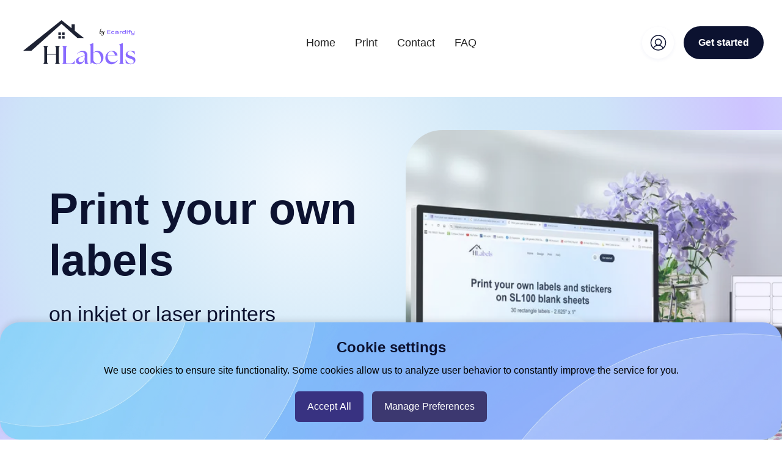

--- FILE ---
content_type: text/html;charset=utf-8
request_url: https://hlabels.com/
body_size: 11896
content:
<!DOCTYPE html>
<html lang="en" data-wf-page="66185baf375af4429698d178" data-wf-site="661819b0a422de3393cd6e90">
<head>
<link rel="stylesheet" href="/css/hlabels/hhGoogleCBanner.css">
<script>(function(w,d,s,l,i){w[l]=w[l]||[];w[l].push({'gtm.start':
new Date().getTime(),event:'gtm.js'});var f=d.getElementsByTagName(s)[0],
j=d.createElement(s),dl=l!='dataLayer'?'&l='+l:'';j.async=true;j.src=
'https://www.googletagmanager.com/gtm.js?id='+i+dl;f.parentNode.insertBefore(j,f);
})(window,document,'script','dataLayer','GTM-TCLMTFVB');</script>
<meta charset="utf-8">
<title>Print Your Own Labels at Home - On Any Label Template</title>
<meta name="description" content="Easily print labels and stickers at home on any label template using your inkjet or laser printer. Integrated with Canva, Adobe Express, Google Docs & Sheets">
<link rel="canonical" href="https://hlabels.com">
<meta content="width=device-width, initial-scale=1" name="viewport">
<script type="application/ld+json">
{
  "@context": "https://schema.org",
  "@type": "Organization",
  "name": "Hlabels",
  "legalName": "CodePassion Internet Services Inc",
  "url": "https://hlabels.com",
  "logo": "https://hlabels.com/images/hlabels/logos/logo.svg",
  "sameAs": [
    "https://www.facebook.com/PrintYourOwnLabels",
    "https://www.linkedin.com/company/hlabels",
    "https://www.instagram.com/hlabels_com"
  ],
	"contactPoint": {
	  "@type": "ContactPoint",
	  "telephone": "+1-800-618-1956",
	  "contactType": "customer service",
	  "areaServed": "Worldwide",
	  "availableLanguage": ["English", "Italian"]
	}
}
</script>
<link rel="stylesheet" type="text/css" href="/css/hlabels/normalize-min.css">
<link rel="stylesheet" type="text/css" href="/css/hlabels/webflow.css">
<link rel="stylesheet" type="text/css" href="/css/hlabels/app1-min.css">
<link href="https://fonts.googleapis.com" rel="preconnect">
<link href="https://fonts.gstatic.com" rel="preconnect" crossorigin="anonymous">
<script src="https://ajax.googleapis.com/ajax/libs/webfont/1.6.26/webfont.js"></script>
<script>WebFont.load({  google: {    families: ["DM Sans:regular,500,700"]  }});</script>
<script>!function(o,c){var n=c.documentElement,t=" w-mod-";n.className+=t+"js",("ontouchstart"in o||o.DocumentTouch&&c instanceof DocumentTouch)&&(n.className+=t+"touch")}(window,document);</script>
<meta property='og:title' content='Print Your Own Labels at Home - On Any Label Template'>
<meta property='og:image' content='https://hlabels.com/images/hlabels/social/ogImage-Logo.png'>
<meta property='og:description' content='Easily print labels and stickers at home on any label template using your inkjet or laser printer. Integrated with Canva, Adobe Express, Google Docs & Sheets'>
<meta property='og:url' content='https://hlabels.com'>
<meta property='og:type' content='website'>
<link rel="icon" type="image/x-icon" sizes="16x16 32x32 48x48" href="/images/hlabels/favicon/favicon.ico">
<link rel="icon" type="image/png" sizes="32x32" href="/images/hlabels/favicon/favicon-32x32.png">
<link rel="icon" type="image/png" sizes="16x16" href="/images/hlabels/favicon/favicon-16x16.png">
<link rel="icon" type="image/png" sizes="48x48" href="/images/hlabels/favicon/favicon-48x48.png">
<link rel="icon" type="image/png" sizes="192x192" href="/images/hlabels/favicon/favicon-192x192.png">
<link rel="icon" type="image/svg+xml" href="/images/hlabels/favicon/favicon.svg">
<link rel="apple-touch-icon" sizes="180x180" href="/images/hlabels/favicon/apple-touch-icon-180x180.png">
<link rel="mask-icon" href="/images/hlabels/favicon/safari-pinned-tab.svg" color="#000000"> 
<style>
  .w-webflow-badge{
  display:none !important;
  }
  .icon {
    width: 12px; /* Adjust the size as needed */
    height: 12px;
    vertical-align: middle;
    margin-right: 5px; /* Space between the icon and the text */
}
.auto-scroll-container {
    overflow: hidden;
    padding: 0 20px;
    box-sizing: border-box;
    margin: 0 auto; /* Center the container on the page */
}
.auto-scroll-content {
    display: flex;
    width: max-content; /* Ensure content width is only as wide as needed */
    animation: scroll 30s linear infinite; /* Adjust duration as needed */
}
.auto-scroll-item {
    flex: 0 0 auto; /* Ensure items do not stretch to fill the container */
    margin-right: 20px;
}
.mainSubTitle {
    background: linear-gradient(120deg, var(--accent--primary-1), var(--secondary--color-1)); /* Define your gradient colors here */
    -webkit-background-clip: text;
    -webkit-text-fill-color: transparent;
    background-clip: text;
    color: transparent;
}
.sidePadding {
	padding-right:0.8em;
	padding-left:0.8em;
}
.extraspace {
	margin-top:9em;
}
.page-bg-image {
	position: absolute; top: 0; left: 0; width: 100%; height: 100%; object-fit: cover;
}
.page-main-bg-image {
	position: absolute;
	top: 0;
	left: 0;
	width: 100%;
	height: 100%;
	z-index: -1;
	background: radial-gradient(
	  circle at 40% 20%,
	  #f2f9fe 0%,         /* soft light center e6f2fa  */
	  #d3e9f8 30%,        /* blend to soft blue */
	  #cee4f8 50%,        /* mid blue aad1f3*/
	  #cdc3ff 75%,        /* more vivid blue */
	  #d3e9f8 100%        /* stronger blue 90c7fc */
	);
}
#w-node-_65de430c-a3bc-b38c-066a-225128f4195e-9698d178 {
	border-radius: 40px;
	opacity:0.8;
}
.btn-secondary-2 {
	margin-left: 10px;
	margin-right: 10px;
}
.btn-secondary-2, .btn-primary-2 {
	padding: 26px 38px;
}
.hero-button {
	display:inline-flex;
	align-items:center;
	justify-content:center;
	text-align:center;
}
@media screen and (max-width: 1440px) {
	.btn-secondary-2, .btn-primary-2 {
		padding: 26px 26px !important;
	}
}
@media screen and (max-width: 991px) {
	.btn-secondary-2, .btn-primary-2 {
		padding: 24px 50px !important;
	}
}
@media screen and (min-width: 991px) {
	#w-node-_65de430c-a3bc-b38c-066a-225128f4195e-9698d178 {
		transform: scale(1.5);
		transform-origin: left; /* Center the scaling */
		z-index: 10; /* Ensure it appears above other elements */
	}
}
@media screen and (max-width: 767px) {
	.btn-secondary-2 {
		margin-right: 0px;
	}
	.btn-secondary-2, .btn-primary-2 {
		padding: 20px 30px !important;
	}
	.page-main-bg-image {
		background: radial-gradient(
		  circle at 50% 55%,
		  #f2f9fe 0%,   
		  #d3e9f8 10%,  
		  #cee4f8 40%,
		  #cdc3ff 75%,
		  #d3e9f8 100%
		);
	}
}
@media screen and (max-width: 479px) {
	.btn-secondary-2, .btn-primary-2 {
		padding: 18px 30px !important;
    	margin-left: 0;
		margin-right: 0;
	}
}
@keyframes scroll {
    0% {
        transform: translateX(0);
    }
    100% {
        transform: translateX(-50%); /* Adjust to scroll through both the original and duplicated content */
    }
}
</style>
</head>
<body>
<svg xmlns="http://www.w3.org/2000/svg">
	<symbol id="print-icon" viewBox="0 0 24 24">
	  <path
	    d="M6 9V2h12v7M6 18H4a2 2 0 0 1-2-2v-5a2 2 0 0 1 2-2h16a2 2 0 0 1 2 2v5a2 2 0 0 1-2 2h-2m-12 0v4h12v-4H6zM8 13h8"
	    stroke="currentColor"
	    stroke-width="2"
	    stroke-linecap="round"
	    stroke-linejoin="round"
	    fill="none"
	  />
	</symbol>
  <symbol id="scissors-print" >
    <path
      fill-rule="evenodd"
      clip-rule="evenodd"
		d="M3.5 3.5c-.614-.884-.074-1.962.858-2.5L8 7.226 11.642 1c.932.538 1.472 1.616.858 2.5L8.81 8.61l1.556 2.661a2.5 2.5 0 1 1-.794.637L8 9.73l-1.572 2.177a2.5 2.5 0 1 1-.794-.637L7.19 8.61 3.5 3.5zm2.5 10a1.5 1.5 0 1 0-3 0 1.5 1.5 0 0 0 3 0zm7 0a1.5 1.5 0 1 0-3 0 1.5 1.5 0 0 0 3 0z"
    />
  </symbol>
</svg>
<div data-animation="default" data-collapse="medium" data-duration="400" data-easing="ease" data-easing2="ease" role="banner" class="header-wrapper-3 w-nav">
	  <div class="container-default-6 w-container">
      <div class="header-content-wrapper-4">
        <a href="/" class="header-logo-link w-nav-brand">
        	<img src="/images/hlabels/logos/logo.svg" alt="Hlabels.com - Logo" class="header-logo-2">
        </a>
        <div class="header-middle">
          <nav class="header-nav-menu-wrapper-2 w-nav-menu">
            <ul class="header-nav-menu-list">
              <li class="header-nav-list-item middle">
                <a  href="/" class="header-nav-link-3 w-nav-link">Home</a>
              </li>
              <li class="header-nav-list-item middle">
                <a href="/print"  class="header-nav-link-3 w-nav-link">Print</a>
              </li>
              <li class="header-nav-list-item middle">
                <a href="/contact"  class="header-nav-link-3 w-nav-link">Contact</a>
              </li>
              <li class="header-nav-list-item middle">
                <a href="/faq"  class="header-nav-link-3 w-nav-link">FAQ</a>
              </li>
              <li class="header-nav-list-item show-in-mbl">
                <a href="/sign-in" class="btn-secondary-4 small w-button">&nbsp;&nbsp;&nbsp;&nbsp;Sign in&nbsp;&nbsp;&nbsp;&nbsp;</a>
              </li>
              <li class="header-nav-list-item show-in-mbl">
                <a href="/print" class="btn-primary-7 small w-button">Get started</a>
              </li>
            </ul>
        </nav>
        </div>
        <div class="header-right-side-2">
          <a href="/sign-in" class="btn-circle-secondary-2 nav-button w-inline-block"><img src="/images/hlabels/user-circle-icon.svg" alt="Sign in or sign up"></a>
          <a href="/print" class="btn-primary-7 small header-btn-hidde-on-mb w-button"  title="Start printing your own labels">Get started</a>
          <div class="hamburger-menu-wrapper w-nav-button">
            <div class="hamburger-menu-bar-2 top"></div>
            <div class="hamburger-menu-bar-2 bottom"></div>
          </div>
        </div>
      </div>
    </div>
</div>
<div class="section integration-single-index-section">
<div class="page-main-bg-image"></div>
   <div class="container-default w-container">
      <div class="w-layout-grid grid-2-columns text-left-short" style="padding-left: 10px;padding-right: 10px;">
         <div id="w-node-_67aa1aec-6faa-0165-228f-a047da64b288-82114626" data-w-id="67aa1aec-6faa-0165-228f-a047da64b288" class="inner-container _540px full-width---tablet">
    <div class="center-content---tablet">
            <div class="mg-bottom-16px">
              <div class="flex justify-center-tablet children-wrap">
                <h1><strong class="display-1">Print your own labels</strong></h1>
              </div>
              <div class="flex justify-center-tablet children-wrap" style="margin-top: 0.5em">
                <p><strong class="display-3">on inkjet or laser printers</strong></p> 
              </div>
              <div class="flex justify-center-tablet children-wrap">
                <p class="display-2 mainSubTitle"><strong>the easy way</strong></p>
              </div>
            </div>
            <div class="buttons-row heropage" style="margin-top: 30px;">
              <a href="/print" data-w-id="5ce3c29b-7b8c-b587-f611-1b886c38f59d" 
              		class="btn-primary-2 button-row w-button hero-button">
              	<svg style="width:1.3em;height:1.3em;stroke:currentColor;fill:none" aria-hidden="true">
     				<use href="#print-icon"></use>
   				</svg>
              	&nbsp;&nbsp;Standard labels
              </a>
              <a href="/print/custom-label-template" 
              		class="btn-secondary-2 hero-page w-button hero-button">
              	&nbsp;&nbsp;
              	<svg style="width:1.3em;height:1.3em;stroke:currentColor;fill:none" aria-hidden="true">
     				<use href="#print-icon"></use>
   				</svg>
              	&nbsp;&nbsp;Custom labels&nbsp;&nbsp;
              </a>
            </div>
          </div>
         </div>
         <div id="w-node-_67aa1aec-6faa-0165-228f-a047da64b282-82114626" class="image-container features-image-container">
			<a href="/print">
            	<img  
	            	id="w-node-_65de430c-a3bc-b38c-066a-225128f4195e-9698d178" 
	            	src="/images/hlabels/print-your-own-labels-on-desktop-printers.webp" 
	            	srcset="
	    				/images/hlabels/print-your-own-labels-on-desktop-printers-480.webp 480w, 
	    				/images/hlabels/print-your-own-labels-on-desktop-printers-700.webp 700w, 
	    				/images/hlabels/print-your-own-labels-on-desktop-printers.webp 900w" 
	  				sizes="
	  				(min-width: 1920px) 604px, 
	  				(min-width: 1240px) 528px, 
	  				(min-width: 1000px) calc(31.82vw + 148px), calc(100vw - 20px)"
	            	alt="An office table with a computer screen, a desktop printer and printed label sheets.">
            </a>
         </div>
      </div>
   </div>
</div>
  <div class="container-default home-page w-container" style="background-image: none">
    <div data-w-id="20d3820b-fb74-f910-3c68-ff6b1aed1b17" style="-webkit-transform:translate3d(0, 10%, 0) scale3d(1, 1, 1) rotateX(0) rotateY(0) rotateZ(0) skew(0, 0);-moz-transform:translate3d(0, 10%, 0) scale3d(1, 1, 1) rotateX(0) rotateY(0) rotateZ(0) skew(0, 0);-ms-transform:translate3d(0, 10%, 0) scale3d(1, 1, 1) rotateX(0) rotateY(0) rotateZ(0) skew(0, 0);transform:translate3d(0, 10%, 0) scale3d(1, 1, 1) rotateX(0) rotateY(0) rotateZ(0) skew(0, 0);opacity:0" class="inner-container _540px center">
      <div class="text-center mg-bottom-40px">
        <h2 class="display-2">You no longer need</h2>
      </div>
    </div>
    <div class="mg-bottom-80px">
      <div class="w-layout-grid grid-3-columns _1-col-tablet gap-row-48px new">
        <div data-w-id="20d3820b-fb74-f910-3c68-ff6b1aed1b1d" class="text-center sidePadding">
          <div class="mg-bottom-24px">
          	<img src="/images/hlabels/software.svg" style="width:80px" alt="Software icon">
          </div>
          <h3 class="display-4 nolongerhaveto">Installing software</h3>
          <p class="mg-bottom-0">Not on our watch!</p>
        </div>
        <div data-w-id="20d3820b-fb74-f910-3c68-ff6b1aed1b24" class="text-center sidePadding">
          <div class="mg-bottom-24px">
          	<img src="/images/hlabels/pdf.svg" style="width:80px" alt="PDF template icon">
          </div>
          <h3 class="display-4 nolongerhaveto">Word or PDF templates</h3>
          <p class="mg-bottom-0">That’s old-school!</p>
        </div>
        <div data-w-id="20d3820b-fb74-f910-3c68-ff6b1aed1b2b" class="text-center sidePadding">
          <div class="mg-bottom-24px">
          	<img src="/images/hlabels/instructions.svg" style="width:80px" alt="No instructions icon">
          </div>
          <h3 class="display-4 nolongerhaveto">Following instructions</h3>
          <p class="mg-bottom-0">Who has time for that?</p>
        </div>
      </div>
    </div>
  </div>
<div id="print" class="container-default w-container">
  <div class="text-center mg-bottom-40px">
    <h2 class="heading-4 sidePadding">
	    <strong class="display-2">
	    	Supporting 86 Label Sheet Brands Worldwide
	    </strong>
    </h2>
  </div>
  <div class="div-block-8">
		<div id="w-node-eb72068a-e9e9-bac0-601a-786cd2d95929-9698d178"
				data-w-id="eb72068a-e9e9-bac0-601a-786cd2d95929"
				style="opacity: 0; position: relative; overflow: hidden;"
				class="card labelsheets">
<img src="/images/hlabels/main-background-6-400.webp"
  srcset="
    /images/hlabels/main-background-6-200.webp 200w,
    /images/hlabels/main-background-6-400.webp 400w"
  sizes="
  (max-width: 600px) 100vw,
  (max-width: 1200px) 50vw,
  100vw"
  alt="" 
  role="presentation"
  class="page-bg-image" style="z-index: 0">
      <h2 class="heading-5 label-sheets" style="position: relative">Label templates<br>from any manufacturer</h2>
      <div>
        <div data-delay="4000" data-animation="slide" class="slider-wrapper logo-strip-slider-wraper w-slider" data-autoplay="false" data-easing="ease" data-hide-arrows="false" data-disable-swipe="false" data-autoplay-limit="0" data-nav-spacing="3" data-duration="500" data-infinite="true">
   <div class="auto-scroll-container">
    <div class="auto-scroll-content">
        <div class="auto-scroll-item">
            <h3 class="heading-6"> 
                <a style="text-decoration:none" href="/print/avery" target="_blank" class="mg-bottom-8px card-title">Avery®</a>
            </h3>
        </div>
        <div class="auto-scroll-item">
            <h3 class="heading-6"> 
                <a style="text-decoration:none" href="/print/herma" target="_blank" class="mg-bottom-8px card-title">Herma®</a>
            </h3>
        </div>
        <div class="auto-scroll-item">
            <h3 class="heading-6"> 
                <a style="text-decoration:none" href="/print/onlinelabels" target="_blank" class="mg-bottom-8px card-title">OnlineLabels®</a>
            </h3>
        </div>
        <div class="auto-scroll-item">
            <h3 class="heading-6"> 
                <a style="text-decoration:none" href="/print/uline" target="_blank" class="mg-bottom-8px card-title">Uline®</a>
            </h3>
        </div>
        <div class="auto-scroll-item">
            <h3 class="heading-6"> 
                <a style="text-decoration:none" href="/print/sheetlabels" target="_blank" class="mg-bottom-8px card-title">SheetLabels®</a>
            </h3>
        </div>
        <div class="auto-scroll-item">
            <h3 class="heading-6"> 
                <a style="text-decoration:none" href="/print/aalabels" target="_blank" class="mg-bottom-8px card-title">AALabels®</a>
            </h3>
        </div>
        <div class="auto-scroll-item">
            <h3 class="heading-6"> 
                <a style="text-decoration:none" href="/print/altrolabels" target="_blank" class="mg-bottom-8px card-title">AltroLabels®</a>
            </h3>
        </div>
        <div class="auto-scroll-item">
            <h3 class="heading-6"> 
                <a style="text-decoration:none" href="/print/europe100" target="_blank" class="mg-bottom-8px card-title">Europe100®</a>
            </h3>
        </div>
        <div class="auto-scroll-item">
            <h3 class="heading-6"> 
                <a style="text-decoration:none" href="/print/labelplanet" target="_blank" class="mg-bottom-8px card-title">LabelPlanet®</a>
            </h3>
        </div>
        <div class="auto-scroll-item">
            <h3 class="heading-6"> 
                <a style="text-decoration:none" href="/print/planetlabel" target="_blank" class="mg-bottom-8px card-title">PlanetLabel®</a>
            </h3>
        </div>
        <div class="auto-scroll-item">
            <h3 class="heading-6"> 
                <a style="text-decoration:none" href="/print/officegear" target="_blank" class="mg-bottom-8px card-title">OfficeGear®</a>
            </h3>
        </div>
        <div class="auto-scroll-item">
            <h3 class="heading-6"> 
                <a style="text-decoration:none" href="/print/xerox" target="_blank" class="mg-bottom-8px card-title">Xerox®</a>
            </h3>
        </div>
        <div class="auto-scroll-item">
            <h3 class="heading-6"> 
                <a style="text-decoration:none" href="/print/lyreco" target="_blank" class="mg-bottom-8px card-title">Lyreco®</a>
            </h3>
        </div>
        <div class="auto-scroll-item">
            <h3 class="heading-6"> 
                <a style="text-decoration:none" href="/print/apli" target="_blank" class="mg-bottom-8px card-title">Apli®</a>
            </h3>
        </div>
        <div class="auto-scroll-item">
            <h3 class="heading-6"> 
                <a style="text-decoration:none" href="/print/keonlabels" target="_blank" class="mg-bottom-8px card-title">KeonLabels®</a>
            </h3>
        </div>
        <div class="auto-scroll-item">
            <h3 class="heading-6"> 
                <a style="text-decoration:none" href="/print/townstix" target="_blank" class="mg-bottom-8px card-title">TownStix®</a>
            </h3>
        </div>
        <div class="auto-scroll-item">
            <h3 class="heading-6"> 
                <a style="text-decoration:none" href="/print/lliked" target="_blank" class="mg-bottom-8px card-title">Lliked®</a>
            </h3>
        </div>
        <div class="auto-scroll-item">
            <h3 class="heading-6"> 
                <a style="text-decoration:none" href="/print/bestiker" target="_blank" class="mg-bottom-8px card-title">Bestiker®</a>
            </h3>
        </div>
        <div class="auto-scroll-item">
            <h3 class="heading-6"> 
                <a style="text-decoration:none" href="/print/besteasy" target="_blank" class="mg-bottom-8px card-title">Besteasy®</a>
            </h3>
        </div>
        <div class="auto-scroll-item">
            <h3 class="heading-6"> 
                <a style="text-decoration:none" href="/print/bleidruck" target="_blank" class="mg-bottom-8px card-title">Bleidruck®</a>
            </h3>
        </div>
        <div class="auto-scroll-item">
            <h3 class="heading-6"> 
                <a style="text-decoration:none" href="/print/kleertech" target="_blank" class="mg-bottom-8px card-title">Kleertech®</a>
            </h3>
        </div>
        <div class="auto-scroll-item">
            <h3 class="heading-6"> 
                <a style="text-decoration:none" href="/print/yegawen" target="_blank" class="mg-bottom-8px card-title">Yegawen®</a>
            </h3>
        </div>
        <div class="auto-scroll-item">
            <h3 class="heading-6"> 
                <a style="text-decoration:none" href="/print/labelsbythesheet" target="_blank" class="mg-bottom-8px card-title">Labelsbythesheet®</a>
            </h3>
        </div>
        <div class="auto-scroll-item">
            <h3 class="heading-6"> 
                <a style="text-decoration:none" href="/print/magnatag" target="_blank" class="mg-bottom-8px card-title">Magnatag®</a>
            </h3>
        </div>
        <div class="auto-scroll-item">
            <h3 class="heading-6"> 
                <a style="text-decoration:none" href="/print/smithcorona" target="_blank" class="mg-bottom-8px card-title">SmithCorona®</a>
            </h3>
        </div>
        <div class="auto-scroll-item">
            <h3 class="heading-6"> 
                <a style="text-decoration:none" href="/print/houselabels" target="_blank" class="mg-bottom-8px card-title">HouseLabels®</a>
            </h3>
        </div>
        <div class="auto-scroll-item">
            <h3 class="heading-6"> 
                <a style="text-decoration:none" href="/print/koala" target="_blank" class="mg-bottom-8px card-title">Koala®</a>
            </h3>
        </div>
        <div class="auto-scroll-item">
            <h3 class="heading-6"> 
                <a style="text-decoration:none" href="/print/desktopsupplies" target="_blank" class="mg-bottom-8px card-title">DesktopSupplies®</a>
            </h3>
        </div>
        <div class="auto-scroll-item">
            <h3 class="heading-6"> 
                <a style="text-decoration:none" href="/print/enko" target="_blank" class="mg-bottom-8px card-title">Enko®</a>
            </h3>
        </div>
        <div class="auto-scroll-item">
            <h3 class="heading-6"> 
                <a style="text-decoration:none" href="/print/nelko" target="_blank" class="mg-bottom-8px card-title">Nelko®</a>
            </h3>
        </div>
        <div class="auto-scroll-item">
            <h3 class="heading-6"> 
                <a style="text-decoration:none" href="/print/laserinkjetlabels" target="_blank" class="mg-bottom-8px card-title">LaserInkjetLabels®</a>
            </h3>
        </div>
        <div class="auto-scroll-item">
            <h3 class="heading-6"> 
                <a style="text-decoration:none" href="/print/printation" target="_blank" class="mg-bottom-8px card-title">Printation®</a>
            </h3>
        </div>
        <div class="auto-scroll-item">
            <h3 class="heading-6"> 
                <a style="text-decoration:none" href="/print/oddy" target="_blank" class="mg-bottom-8px card-title">Oddy®</a>
            </h3>
        </div>
        <div class="auto-scroll-item">
            <h3 class="heading-6"> 
                <a style="text-decoration:none" href="/print/tower" target="_blank" class="mg-bottom-8px card-title">Tower®</a>
            </h3>
        </div>
        <div class="auto-scroll-item">
            <h3 class="heading-6"> 
                <a style="text-decoration:none" href="/print/tanex" target="_blank" class="mg-bottom-8px card-title">Tanex®</a>
            </h3>
        </div>
        <div class="auto-scroll-item">
            <h3 class="heading-6"> 
                <a style="text-decoration:none" href="/print/monkeylabels" target="_blank" class="mg-bottom-8px card-title">Monkeylabels®</a>
            </h3>
        </div>
        <div class="auto-scroll-item">
            <h3 class="heading-6"> 
                <a style="text-decoration:none" href="/print/inkbow" target="_blank" class="mg-bottom-8px card-title">Inkbow®</a>
            </h3>
        </div>
        <div class="auto-scroll-item">
            <h3 class="heading-6"> 
                <a style="text-decoration:none" href="/print/labels4u" target="_blank" class="mg-bottom-8px card-title">Labels4u®</a>
            </h3>
        </div>
        <div class="auto-scroll-item">
            <h3 class="heading-6"> 
                <a style="text-decoration:none" href="/print/sorex" target="_blank" class="mg-bottom-8px card-title">Sorex®</a>
            </h3>
        </div>
        <div class="auto-scroll-item">
            <h3 class="heading-6"> 
                <a style="text-decoration:none" href="/print/maxgear" target="_blank" class="mg-bottom-8px card-title">MaxGear®</a>
            </h3>
        </div>
        <div class="auto-scroll-item">
            <h3 class="heading-6"> 
                <a style="text-decoration:none" href="/print/macolabels" target="_blank" class="mg-bottom-8px card-title">MacoLabels®</a>
            </h3>
        </div>
        <div class="auto-scroll-item">
            <h3 class="heading-6"> 
                <a style="text-decoration:none" href="/print/premium" target="_blank" class="mg-bottom-8px card-title">Premium®</a>
            </h3>
        </div>
        <div class="auto-scroll-item">
            <h3 class="heading-6"> 
                <a style="text-decoration:none" href="/print/ponypackaging" target="_blank" class="mg-bottom-8px card-title">PonyPackaging®</a>
            </h3>
        </div>
        <div class="auto-scroll-item">
            <h3 class="heading-6"> 
                <a style="text-decoration:none" href="/print/chromalabel" target="_blank" class="mg-bottom-8px card-title">ChromaLabel®</a>
            </h3>
        </div>
        <div class="auto-scroll-item">
            <h3 class="heading-6"> 
                <a style="text-decoration:none" href="/print/royalgreenmarket" target="_blank" class="mg-bottom-8px card-title">RoyalGreenMarket®</a>
            </h3>
        </div>
        <div class="auto-scroll-item">
            <h3 class="heading-6"> 
                <a style="text-decoration:none" href="/print/methdic" target="_blank" class="mg-bottom-8px card-title">Methdic®</a>
            </h3>
        </div>
        <div class="auto-scroll-item">
            <h3 class="heading-6"> 
                <a style="text-decoration:none" href="/print/batrical" target="_blank" class="mg-bottom-8px card-title">Batrical®</a>
            </h3>
        </div>
        <div class="auto-scroll-item">
            <h3 class="heading-6"> 
                <a style="text-decoration:none" href="/print/megastar" target="_blank" class="mg-bottom-8px card-title">Megastar®</a>
            </h3>
        </div>
        <div class="auto-scroll-item">
            <h3 class="heading-6"> 
                <a style="text-decoration:none" href="/print/mrlabel" target="_blank" class="mg-bottom-8px card-title">MrLabel®</a>
            </h3>
        </div>
        <div class="auto-scroll-item">
            <h3 class="heading-6"> 
                <a style="text-decoration:none" href="/print/mflabel" target="_blank" class="mg-bottom-8px card-title">MfLabel®</a>
            </h3>
        </div>
        <div class="auto-scroll-item">
            <h3 class="heading-6"> 
                <a style="text-decoration:none" href="/print/worldlabel" target="_blank" class="mg-bottom-8px card-title">Worldlabel®</a>
            </h3>
        </div>
        <div class="auto-scroll-item">
            <h3 class="heading-6"> 
                <a style="text-decoration:none" href="/print/spartanindustrial" target="_blank" class="mg-bottom-8px card-title">SpartanIndustrial®</a>
            </h3>
        </div>
        <div class="auto-scroll-item">
            <h3 class="heading-6"> 
                <a style="text-decoration:none" href="/print/nextdaylabels" target="_blank" class="mg-bottom-8px card-title">NextDayLabels®</a>
            </h3>
        </div>
        <div class="auto-scroll-item">
            <h3 class="heading-6"> 
                <a style="text-decoration:none" href="/print/offix" target="_blank" class="mg-bottom-8px card-title">Offix®</a>
            </h3>
        </div>
        <div class="auto-scroll-item">
            <h3 class="heading-6"> 
                <a style="text-decoration:none" href="/print/watsonlabel" target="_blank" class="mg-bottom-8px card-title">WatsonLabel®</a>
            </h3>
        </div>
        <div class="auto-scroll-item">
            <h3 class="heading-6"> 
                <a style="text-decoration:none" href="/print/biolabels" target="_blank" class="mg-bottom-8px card-title">BioLabels®</a>
            </h3>
        </div>
        <div class="auto-scroll-item">
            <h3 class="heading-6"> 
                <a style="text-decoration:none" href="/print/cloudlabels" target="_blank" class="mg-bottom-8px card-title">CloudLabels®</a>
            </h3>
        </div>
        <div class="auto-scroll-item">
            <h3 class="heading-6"> 
                <a style="text-decoration:none" href="/print/zolemba" target="_blank" class="mg-bottom-8px card-title">Zolemba®</a>
            </h3>
        </div>
        <div class="auto-scroll-item">
            <h3 class="heading-6"> 
                <a style="text-decoration:none" href="/print/lotuslabels" target="_blank" class="mg-bottom-8px card-title">LotusLabels®</a>
            </h3>
        </div>
        <div class="auto-scroll-item">
            <h3 class="heading-6"> 
                <a style="text-decoration:none" href="/print/labelline" target="_blank" class="mg-bottom-8px card-title">LabelLine®</a>
            </h3>
        </div>
        <div class="auto-scroll-item">
            <h3 class="heading-6"> 
                <a style="text-decoration:none" href="/print/isoul" target="_blank" class="mg-bottom-8px card-title">iSOUL®</a>
            </h3>
        </div>
        <div class="auto-scroll-item">
            <h3 class="heading-6"> 
                <a style="text-decoration:none" href="/print/smithpackaging" target="_blank" class="mg-bottom-8px card-title">SmithPackaging®</a>
            </h3>
        </div>
        <div class="auto-scroll-item">
            <h3 class="heading-6"> 
                <a style="text-decoration:none" href="/print/durable" target="_blank" class="mg-bottom-8px card-title">Durable®</a>
            </h3>
        </div>
        <div class="auto-scroll-item">
            <h3 class="heading-6"> 
                <a style="text-decoration:none" href="/print/pimaco" target="_blank" class="mg-bottom-8px card-title">Pimaco®</a>
            </h3>
        </div>
        <div class="auto-scroll-item">
            <h3 class="heading-6"> 
                <a style="text-decoration:none" href="/print/onlinelabelsau" target="_blank" class="mg-bottom-8px card-title">OnlineLabelsAU®</a>
            </h3>
        </div>
        <div class="auto-scroll-item">
            <h3 class="heading-6"> 
                <a style="text-decoration:none" href="/print/flexilabels" target="_blank" class="mg-bottom-8px card-title">Flexilabels®</a>
            </h3>
        </div>
        <div class="auto-scroll-item">
            <h3 class="heading-6"> 
                <a style="text-decoration:none" href="/print/relsy" target="_blank" class="mg-bottom-8px card-title">Relsy®</a>
            </h3>
        </div>
        <div class="auto-scroll-item">
            <h3 class="heading-6"> 
                <a style="text-decoration:none" href="/print/forpusoffice" target="_blank" class="mg-bottom-8px card-title">ForpusOffice®</a>
            </h3>
        </div>
        <div class="auto-scroll-item">
            <h3 class="heading-6"> 
                <a style="text-decoration:none" href="/print/demco" target="_blank" class="mg-bottom-8px card-title">Demco®</a>
            </h3>
        </div>
        <div class="auto-scroll-item">
            <h3 class="heading-6"> 
                <a style="text-decoration:none" href="/print/dashleigh" target="_blank" class="mg-bottom-8px card-title">Dashleigh®</a>
            </h3>
        </div>
        <div class="auto-scroll-item">
            <h3 class="heading-6"> 
                <a style="text-decoration:none" href="/print/gemsroyal" target="_blank" class="mg-bottom-8px card-title">Gemsroyal®</a>
            </h3>
        </div>
        <div class="auto-scroll-item">
            <h3 class="heading-6"> 
                <a style="text-decoration:none" href="/print/oaustect" target="_blank" class="mg-bottom-8px card-title">OausTect®</a>
            </h3>
        </div>
        <div class="auto-scroll-item">
            <h3 class="heading-6"> 
                <a style="text-decoration:none" href="/print/businesssource" target="_blank" class="mg-bottom-8px card-title">BusinessSource®</a>
            </h3>
        </div>
        <div class="auto-scroll-item">
            <h3 class="heading-6"> 
                <a style="text-decoration:none" href="/print/funglam" target="_blank" class="mg-bottom-8px card-title">FungLam®</a>
            </h3>
        </div>
        <div class="auto-scroll-item">
            <h3 class="heading-6"> 
                <a style="text-decoration:none" href="/print/betckey" target="_blank" class="mg-bottom-8px card-title">Betckey®</a>
            </h3>
        </div>
        <div class="auto-scroll-item">
            <h3 class="heading-6"> 
                <a style="text-decoration:none" href="/print/mprt" target="_blank" class="mg-bottom-8px card-title">MPRT®</a>
            </h3>
        </div>
        <div class="auto-scroll-item">
            <h3 class="heading-6"> 
                <a style="text-decoration:none" href="/print/labelmore" target="_blank" class="mg-bottom-8px card-title">LabelMore®</a>
            </h3>
        </div>
        <div class="auto-scroll-item">
            <h3 class="heading-6"> 
                <a style="text-decoration:none" href="/print/labeloutfitters" target="_blank" class="mg-bottom-8px card-title">LabelOutfitters®</a>
            </h3>
        </div>
        <div class="auto-scroll-item">
            <h3 class="heading-6"> 
                <a style="text-decoration:none" href="/print/canadalabels" target="_blank" class="mg-bottom-8px card-title">CanadaLabels®</a>
            </h3>
        </div>
        <div class="auto-scroll-item">
            <h3 class="heading-6"> 
                <a style="text-decoration:none" href="/print/nicbuy" target="_blank" class="mg-bottom-8px card-title">Nicbuy®</a>
            </h3>
        </div>
        <div class="auto-scroll-item">
            <h3 class="heading-6"> 
                <a style="text-decoration:none" href="/print/officesmartlabels" target="_blank" class="mg-bottom-8px card-title">OfficeSmartLabels®</a>
            </h3>
        </div>
        <div class="auto-scroll-item">
            <h3 class="heading-6"> 
                <a style="text-decoration:none" href="/print/arlig" target="_blank" class="mg-bottom-8px card-title">Arlig®</a>
            </h3>
        </div>
        <div class="auto-scroll-item">
            <h3 class="heading-6"> 
                <a style="text-decoration:none" href="/print/bialabel" target="_blank" class="mg-bottom-8px card-title">BIAlabel®</a>
            </h3>
        </div>
        <div class="auto-scroll-item">
            <h3 class="heading-6"> 
                <a style="text-decoration:none" href="/print/blanklabels" target="_blank" class="mg-bottom-8px card-title">Blanklabels®</a>
            </h3>
        </div>
        <div class="auto-scroll-item">
            <h3 class="heading-6"> 
                <a style="text-decoration:none" href="/print/bostlabels" target="_blank" class="mg-bottom-8px card-title">Bostlabels®</a>
            </h3>
        </div>
        <div class="auto-scroll-item">
            <h3 class="heading-6"> 
                <a style="text-decoration:none" href="/print/kkbestpack" target="_blank" class="mg-bottom-8px card-title">Kkbestpack®</a>
            </h3>
        </div>
        <div class="auto-scroll-item">
            <h3 class="heading-6">
                <a style="text-decoration:none" href="/print/avery" target="_blank" class="mg-bottom-8px card-title">Avery®</a>
            </h3>
        </div>
        <div class="auto-scroll-item">
            <h3 class="heading-6">
                <a style="text-decoration:none" href="/print/herma" target="_blank" class="mg-bottom-8px card-title">Herma®</a>
            </h3>
        </div>
        <div class="auto-scroll-item">
            <h3 class="heading-6">
                <a style="text-decoration:none" href="/print/onlinelabels" target="_blank" class="mg-bottom-8px card-title">OnlineLabels®</a>
            </h3>
        </div>
        <div class="auto-scroll-item">
            <h3 class="heading-6">
                <a style="text-decoration:none" href="/print/uline" target="_blank" class="mg-bottom-8px card-title">Uline®</a>
            </h3>
        </div>
        <div class="auto-scroll-item">
            <h3 class="heading-6">
                <a style="text-decoration:none" href="/print/sheetlabels" target="_blank" class="mg-bottom-8px card-title">SheetLabels®</a>
            </h3>
        </div>
        <div class="auto-scroll-item">
            <h3 class="heading-6">
                <a style="text-decoration:none" href="/print/aalabels" target="_blank" class="mg-bottom-8px card-title">AALabels®</a>
            </h3>
        </div>
        <div class="auto-scroll-item">
            <h3 class="heading-6">
                <a style="text-decoration:none" href="/print/altrolabels" target="_blank" class="mg-bottom-8px card-title">AltroLabels®</a>
            </h3>
        </div>
        <div class="auto-scroll-item">
            <h3 class="heading-6">
                <a style="text-decoration:none" href="/print/europe100" target="_blank" class="mg-bottom-8px card-title">Europe100®</a>
            </h3>
        </div>
        <div class="auto-scroll-item">
            <h3 class="heading-6">
                <a style="text-decoration:none" href="/print/labelplanet" target="_blank" class="mg-bottom-8px card-title">LabelPlanet®</a>
            </h3>
        </div>
        <div class="auto-scroll-item">
            <h3 class="heading-6">
                <a style="text-decoration:none" href="/print/planetlabel" target="_blank" class="mg-bottom-8px card-title">PlanetLabel®</a>
            </h3>
        </div>
        <div class="auto-scroll-item">
            <h3 class="heading-6">
                <a style="text-decoration:none" href="/print/officegear" target="_blank" class="mg-bottom-8px card-title">OfficeGear®</a>
            </h3>
        </div>
        <div class="auto-scroll-item">
            <h3 class="heading-6">
                <a style="text-decoration:none" href="/print/xerox" target="_blank" class="mg-bottom-8px card-title">Xerox®</a>
            </h3>
        </div>
        <div class="auto-scroll-item">
            <h3 class="heading-6">
                <a style="text-decoration:none" href="/print/lyreco" target="_blank" class="mg-bottom-8px card-title">Lyreco®</a>
            </h3>
        </div>
        <div class="auto-scroll-item">
            <h3 class="heading-6">
                <a style="text-decoration:none" href="/print/apli" target="_blank" class="mg-bottom-8px card-title">Apli®</a>
            </h3>
        </div>
        <div class="auto-scroll-item">
            <h3 class="heading-6">
                <a style="text-decoration:none" href="/print/keonlabels" target="_blank" class="mg-bottom-8px card-title">KeonLabels®</a>
            </h3>
        </div>
        <div class="auto-scroll-item">
            <h3 class="heading-6">
                <a style="text-decoration:none" href="/print/townstix" target="_blank" class="mg-bottom-8px card-title">TownStix®</a>
            </h3>
        </div>
        <div class="auto-scroll-item">
            <h3 class="heading-6">
                <a style="text-decoration:none" href="/print/lliked" target="_blank" class="mg-bottom-8px card-title">Lliked®</a>
            </h3>
        </div>
        <div class="auto-scroll-item">
            <h3 class="heading-6">
                <a style="text-decoration:none" href="/print/bestiker" target="_blank" class="mg-bottom-8px card-title">Bestiker®</a>
            </h3>
        </div>
        <div class="auto-scroll-item">
            <h3 class="heading-6">
                <a style="text-decoration:none" href="/print/besteasy" target="_blank" class="mg-bottom-8px card-title">Besteasy®</a>
            </h3>
        </div>
        <div class="auto-scroll-item">
            <h3 class="heading-6">
                <a style="text-decoration:none" href="/print/bleidruck" target="_blank" class="mg-bottom-8px card-title">Bleidruck®</a>
            </h3>
        </div>
        <div class="auto-scroll-item">
            <h3 class="heading-6">
                <a style="text-decoration:none" href="/print/kleertech" target="_blank" class="mg-bottom-8px card-title">Kleertech®</a>
            </h3>
        </div>
        <div class="auto-scroll-item">
            <h3 class="heading-6">
                <a style="text-decoration:none" href="/print/yegawen" target="_blank" class="mg-bottom-8px card-title">Yegawen®</a>
            </h3>
        </div>
        <div class="auto-scroll-item">
            <h3 class="heading-6">
                <a style="text-decoration:none" href="/print/labelsbythesheet" target="_blank" class="mg-bottom-8px card-title">Labelsbythesheet®</a>
            </h3>
        </div>
        <div class="auto-scroll-item">
            <h3 class="heading-6">
                <a style="text-decoration:none" href="/print/magnatag" target="_blank" class="mg-bottom-8px card-title">Magnatag®</a>
            </h3>
        </div>
        <div class="auto-scroll-item">
            <h3 class="heading-6">
                <a style="text-decoration:none" href="/print/smithcorona" target="_blank" class="mg-bottom-8px card-title">SmithCorona®</a>
            </h3>
        </div>
        <div class="auto-scroll-item">
            <h3 class="heading-6">
                <a style="text-decoration:none" href="/print/houselabels" target="_blank" class="mg-bottom-8px card-title">HouseLabels®</a>
            </h3>
        </div>
        <div class="auto-scroll-item">
            <h3 class="heading-6">
                <a style="text-decoration:none" href="/print/koala" target="_blank" class="mg-bottom-8px card-title">Koala®</a>
            </h3>
        </div>
        <div class="auto-scroll-item">
            <h3 class="heading-6">
                <a style="text-decoration:none" href="/print/desktopsupplies" target="_blank" class="mg-bottom-8px card-title">DesktopSupplies®</a>
            </h3>
        </div>
        <div class="auto-scroll-item">
            <h3 class="heading-6">
                <a style="text-decoration:none" href="/print/enko" target="_blank" class="mg-bottom-8px card-title">Enko®</a>
            </h3>
        </div>
        <div class="auto-scroll-item">
            <h3 class="heading-6">
                <a style="text-decoration:none" href="/print/nelko" target="_blank" class="mg-bottom-8px card-title">Nelko®</a>
            </h3>
        </div>
        <div class="auto-scroll-item">
            <h3 class="heading-6">
                <a style="text-decoration:none" href="/print/laserinkjetlabels" target="_blank" class="mg-bottom-8px card-title">LaserInkjetLabels®</a>
            </h3>
        </div>
        <div class="auto-scroll-item">
            <h3 class="heading-6">
                <a style="text-decoration:none" href="/print/printation" target="_blank" class="mg-bottom-8px card-title">Printation®</a>
            </h3>
        </div>
        <div class="auto-scroll-item">
            <h3 class="heading-6">
                <a style="text-decoration:none" href="/print/oddy" target="_blank" class="mg-bottom-8px card-title">Oddy®</a>
            </h3>
        </div>
        <div class="auto-scroll-item">
            <h3 class="heading-6">
                <a style="text-decoration:none" href="/print/tower" target="_blank" class="mg-bottom-8px card-title">Tower®</a>
            </h3>
        </div>
        <div class="auto-scroll-item">
            <h3 class="heading-6">
                <a style="text-decoration:none" href="/print/tanex" target="_blank" class="mg-bottom-8px card-title">Tanex®</a>
            </h3>
        </div>
        <div class="auto-scroll-item">
            <h3 class="heading-6">
                <a style="text-decoration:none" href="/print/monkeylabels" target="_blank" class="mg-bottom-8px card-title">Monkeylabels®</a>
            </h3>
        </div>
        <div class="auto-scroll-item">
            <h3 class="heading-6">
                <a style="text-decoration:none" href="/print/inkbow" target="_blank" class="mg-bottom-8px card-title">Inkbow®</a>
            </h3>
        </div>
        <div class="auto-scroll-item">
            <h3 class="heading-6">
                <a style="text-decoration:none" href="/print/labels4u" target="_blank" class="mg-bottom-8px card-title">Labels4u®</a>
            </h3>
        </div>
        <div class="auto-scroll-item">
            <h3 class="heading-6">
                <a style="text-decoration:none" href="/print/sorex" target="_blank" class="mg-bottom-8px card-title">Sorex®</a>
            </h3>
        </div>
        <div class="auto-scroll-item">
            <h3 class="heading-6">
                <a style="text-decoration:none" href="/print/maxgear" target="_blank" class="mg-bottom-8px card-title">MaxGear®</a>
            </h3>
        </div>
        <div class="auto-scroll-item">
            <h3 class="heading-6">
                <a style="text-decoration:none" href="/print/macolabels" target="_blank" class="mg-bottom-8px card-title">MacoLabels®</a>
            </h3>
        </div>
        <div class="auto-scroll-item">
            <h3 class="heading-6">
                <a style="text-decoration:none" href="/print/premium" target="_blank" class="mg-bottom-8px card-title">Premium®</a>
            </h3>
        </div>
        <div class="auto-scroll-item">
            <h3 class="heading-6">
                <a style="text-decoration:none" href="/print/ponypackaging" target="_blank" class="mg-bottom-8px card-title">PonyPackaging®</a>
            </h3>
        </div>
        <div class="auto-scroll-item">
            <h3 class="heading-6">
                <a style="text-decoration:none" href="/print/chromalabel" target="_blank" class="mg-bottom-8px card-title">ChromaLabel®</a>
            </h3>
        </div>
        <div class="auto-scroll-item">
            <h3 class="heading-6">
                <a style="text-decoration:none" href="/print/royalgreenmarket" target="_blank" class="mg-bottom-8px card-title">RoyalGreenMarket®</a>
            </h3>
        </div>
        <div class="auto-scroll-item">
            <h3 class="heading-6">
                <a style="text-decoration:none" href="/print/methdic" target="_blank" class="mg-bottom-8px card-title">Methdic®</a>
            </h3>
        </div>
        <div class="auto-scroll-item">
            <h3 class="heading-6">
                <a style="text-decoration:none" href="/print/batrical" target="_blank" class="mg-bottom-8px card-title">Batrical®</a>
            </h3>
        </div>
        <div class="auto-scroll-item">
            <h3 class="heading-6">
                <a style="text-decoration:none" href="/print/megastar" target="_blank" class="mg-bottom-8px card-title">Megastar®</a>
            </h3>
        </div>
        <div class="auto-scroll-item">
            <h3 class="heading-6">
                <a style="text-decoration:none" href="/print/mrlabel" target="_blank" class="mg-bottom-8px card-title">MrLabel®</a>
            </h3>
        </div>
        <div class="auto-scroll-item">
            <h3 class="heading-6">
                <a style="text-decoration:none" href="/print/mflabel" target="_blank" class="mg-bottom-8px card-title">MfLabel®</a>
            </h3>
        </div>
        <div class="auto-scroll-item">
            <h3 class="heading-6">
                <a style="text-decoration:none" href="/print/worldlabel" target="_blank" class="mg-bottom-8px card-title">Worldlabel®</a>
            </h3>
        </div>
        <div class="auto-scroll-item">
            <h3 class="heading-6">
                <a style="text-decoration:none" href="/print/spartanindustrial" target="_blank" class="mg-bottom-8px card-title">SpartanIndustrial®</a>
            </h3>
        </div>
        <div class="auto-scroll-item">
            <h3 class="heading-6">
                <a style="text-decoration:none" href="/print/nextdaylabels" target="_blank" class="mg-bottom-8px card-title">NextDayLabels®</a>
            </h3>
        </div>
        <div class="auto-scroll-item">
            <h3 class="heading-6">
                <a style="text-decoration:none" href="/print/offix" target="_blank" class="mg-bottom-8px card-title">Offix®</a>
            </h3>
        </div>
        <div class="auto-scroll-item">
            <h3 class="heading-6">
                <a style="text-decoration:none" href="/print/watsonlabel" target="_blank" class="mg-bottom-8px card-title">WatsonLabel®</a>
            </h3>
        </div>
        <div class="auto-scroll-item">
            <h3 class="heading-6">
                <a style="text-decoration:none" href="/print/biolabels" target="_blank" class="mg-bottom-8px card-title">BioLabels®</a>
            </h3>
        </div>
        <div class="auto-scroll-item">
            <h3 class="heading-6">
                <a style="text-decoration:none" href="/print/cloudlabels" target="_blank" class="mg-bottom-8px card-title">CloudLabels®</a>
            </h3>
        </div>
        <div class="auto-scroll-item">
            <h3 class="heading-6">
                <a style="text-decoration:none" href="/print/zolemba" target="_blank" class="mg-bottom-8px card-title">Zolemba®</a>
            </h3>
        </div>
        <div class="auto-scroll-item">
            <h3 class="heading-6">
                <a style="text-decoration:none" href="/print/lotuslabels" target="_blank" class="mg-bottom-8px card-title">LotusLabels®</a>
            </h3>
        </div>
        <div class="auto-scroll-item">
            <h3 class="heading-6">
                <a style="text-decoration:none" href="/print/labelline" target="_blank" class="mg-bottom-8px card-title">LabelLine®</a>
            </h3>
        </div>
        <div class="auto-scroll-item">
            <h3 class="heading-6">
                <a style="text-decoration:none" href="/print/isoul" target="_blank" class="mg-bottom-8px card-title">iSOUL®</a>
            </h3>
        </div>
        <div class="auto-scroll-item">
            <h3 class="heading-6">
                <a style="text-decoration:none" href="/print/smithpackaging" target="_blank" class="mg-bottom-8px card-title">SmithPackaging®</a>
            </h3>
        </div>
        <div class="auto-scroll-item">
            <h3 class="heading-6">
                <a style="text-decoration:none" href="/print/durable" target="_blank" class="mg-bottom-8px card-title">Durable®</a>
            </h3>
        </div>
        <div class="auto-scroll-item">
            <h3 class="heading-6">
                <a style="text-decoration:none" href="/print/pimaco" target="_blank" class="mg-bottom-8px card-title">Pimaco®</a>
            </h3>
        </div>
        <div class="auto-scroll-item">
            <h3 class="heading-6">
                <a style="text-decoration:none" href="/print/onlinelabelsau" target="_blank" class="mg-bottom-8px card-title">OnlineLabelsAU®</a>
            </h3>
        </div>
        <div class="auto-scroll-item">
            <h3 class="heading-6">
                <a style="text-decoration:none" href="/print/flexilabels" target="_blank" class="mg-bottom-8px card-title">Flexilabels®</a>
            </h3>
        </div>
        <div class="auto-scroll-item">
            <h3 class="heading-6">
                <a style="text-decoration:none" href="/print/relsy" target="_blank" class="mg-bottom-8px card-title">Relsy®</a>
            </h3>
        </div>
        <div class="auto-scroll-item">
            <h3 class="heading-6">
                <a style="text-decoration:none" href="/print/forpusoffice" target="_blank" class="mg-bottom-8px card-title">ForpusOffice®</a>
            </h3>
        </div>
        <div class="auto-scroll-item">
            <h3 class="heading-6">
                <a style="text-decoration:none" href="/print/demco" target="_blank" class="mg-bottom-8px card-title">Demco®</a>
            </h3>
        </div>
        <div class="auto-scroll-item">
            <h3 class="heading-6">
                <a style="text-decoration:none" href="/print/dashleigh" target="_blank" class="mg-bottom-8px card-title">Dashleigh®</a>
            </h3>
        </div>
        <div class="auto-scroll-item">
            <h3 class="heading-6">
                <a style="text-decoration:none" href="/print/gemsroyal" target="_blank" class="mg-bottom-8px card-title">Gemsroyal®</a>
            </h3>
        </div>
        <div class="auto-scroll-item">
            <h3 class="heading-6">
                <a style="text-decoration:none" href="/print/oaustect" target="_blank" class="mg-bottom-8px card-title">OausTect®</a>
            </h3>
        </div>
        <div class="auto-scroll-item">
            <h3 class="heading-6">
                <a style="text-decoration:none" href="/print/businesssource" target="_blank" class="mg-bottom-8px card-title">BusinessSource®</a>
            </h3>
        </div>
        <div class="auto-scroll-item">
            <h3 class="heading-6">
                <a style="text-decoration:none" href="/print/funglam" target="_blank" class="mg-bottom-8px card-title">FungLam®</a>
            </h3>
        </div>
        <div class="auto-scroll-item">
            <h3 class="heading-6">
                <a style="text-decoration:none" href="/print/betckey" target="_blank" class="mg-bottom-8px card-title">Betckey®</a>
            </h3>
        </div>
        <div class="auto-scroll-item">
            <h3 class="heading-6">
                <a style="text-decoration:none" href="/print/mprt" target="_blank" class="mg-bottom-8px card-title">MPRT®</a>
            </h3>
        </div>
        <div class="auto-scroll-item">
            <h3 class="heading-6">
                <a style="text-decoration:none" href="/print/labelmore" target="_blank" class="mg-bottom-8px card-title">LabelMore®</a>
            </h3>
        </div>
        <div class="auto-scroll-item">
            <h3 class="heading-6">
                <a style="text-decoration:none" href="/print/labeloutfitters" target="_blank" class="mg-bottom-8px card-title">LabelOutfitters®</a>
            </h3>
        </div>
        <div class="auto-scroll-item">
            <h3 class="heading-6">
                <a style="text-decoration:none" href="/print/canadalabels" target="_blank" class="mg-bottom-8px card-title">CanadaLabels®</a>
            </h3>
        </div>
        <div class="auto-scroll-item">
            <h3 class="heading-6">
                <a style="text-decoration:none" href="/print/nicbuy" target="_blank" class="mg-bottom-8px card-title">Nicbuy®</a>
            </h3>
        </div>
        <div class="auto-scroll-item">
            <h3 class="heading-6">
                <a style="text-decoration:none" href="/print/officesmartlabels" target="_blank" class="mg-bottom-8px card-title">OfficeSmartLabels®</a>
            </h3>
        </div>
        <div class="auto-scroll-item">
            <h3 class="heading-6">
                <a style="text-decoration:none" href="/print/arlig" target="_blank" class="mg-bottom-8px card-title">Arlig®</a>
            </h3>
        </div>
        <div class="auto-scroll-item">
            <h3 class="heading-6">
                <a style="text-decoration:none" href="/print/bialabel" target="_blank" class="mg-bottom-8px card-title">BIAlabel®</a>
            </h3>
        </div>
        <div class="auto-scroll-item">
            <h3 class="heading-6">
                <a style="text-decoration:none" href="/print/blanklabels" target="_blank" class="mg-bottom-8px card-title">Blanklabels®</a>
            </h3>
        </div>
        <div class="auto-scroll-item">
            <h3 class="heading-6">
                <a style="text-decoration:none" href="/print/bostlabels" target="_blank" class="mg-bottom-8px card-title">Bostlabels®</a>
            </h3>
        </div>
        <div class="auto-scroll-item">
            <h3 class="heading-6">
                <a style="text-decoration:none" href="/print/kkbestpack" target="_blank" class="mg-bottom-8px card-title">Kkbestpack®</a>
            </h3>
        </div>
    </div>
</div>
          <div class="hidden-on-desktop w-slider-nav w-round"></div>
        </div>
      </div>
      <a href="/print/brands" target="_blank" class="btn-primary viewallbutton label-sheets-button w-button">View all</a>
    </div>
			<div id="w-node-eb72068a-e9e9-bac0-601a-786cd2d9593a-9698d178"
				data-w-id="eb72068a-e9e9-bac0-601a-786cd2d9593a"
				style="opacity: 0; position: relative; overflow: hidden;"
				class="card labelsheets">
				<img 
  src="/images/hlabels/main-background-6-400.webp"
  srcset="
    /images/hlabels/main-background-6-200.webp 200w,
    /images/hlabels/main-background-6-400.webp 400w"
  sizes="
  (max-width: 600px) 100vw,
  (max-width: 1200px) 50vw,
  100vw"
  alt="" 
  role="presentation"
  class="page-bg-image" style="z-index: 0">
		<h2 style="position: relative" class="heading-5 label-sheets">
			Build your own<br>label sheet template
		</h2>
      <h3 style="text-align:center;font-weight: 500;position: relative" class="heading-12">
      	<svg class="print-icon" width="21" height="21" style="margin-bottom: -0.22em">
	    	<use href="#scissors-print"></use>
	    </svg> 
      	cut your own labels
      </h3>
      <div class="buttons-row customtemplates label-sheets-button">
        <a href="/print/custom-label-size" target="_blank" data-w-id="a447a682-abb3-5a0a-d0a1-93c7b155c21f" class="btn-primary-2 button-row w-button">Custom size</a>
        <a href="/print/custom-label-template" target="_blank" data-w-id="4bd87297-6dc4-f4a6-9262-277471ee73b6" class="btn-primary-2 button-row w-button">Custom template</a>
      </div>
    </div>
</div>
</div>
  <div id="design" class="container-default w-container extraspace">
    <div class="text-center mg-bottom-40px">
      <h2 class="heading-4 sidePadding"><strong class="display-2">Where do you Design your labels?</strong></h2>
    </div>
    <div class="div-block-7">
      <div data-w-id="900f2729-c893-6e60-80b9-cfdad47cfa79" style="opacity:0" class="card integration-card">
        <div class="integration-card-banner"></div>
        <div class="image-wrapper integration-card-image"><img src="/images/hlabels/canva.svg" loading="lazy" alt="Canva logo" class="image-3"></div>
        <h3 class="mg-bottom-8px card-title">Canva</h3>
        <p class="mg-bottom-0" style="text-align:left">
        	Our <a href="/design/canva" target="_blank">App</a> generates label sheet printouts, ready to print on your home or office printer.
        </p>
		<a href="https://www.canva.com/your-apps/AAF_mWmpSmY/label-sheets" target="_blank" class="link-wrapper text-bold labeldesignaction w-inline-block">
    		<div class="link-text color-neutral-800 labeldesignaction">
    			Use our App &nbsp;<img src="/images/hlabels/righticon.svg" alt="Go icon" class="icon">
    		</div>
		</a>
      </div>
      <div data-w-id="3b273d32-3905-3d62-882c-7b502374108c" style="opacity:0" class="card integration-card">
        <div class="integration-card-banner-copy"></div>
        <div class="image-wrapper integration-card-image"><img alt="Adobe Express logo" src=/images/hlabels/adobe-logo-transparent.svg class="image"></div>
        <h3 class="mg-bottom-8px card-title">Adobe Express</h3>
        <p class="mg-bottom-0" style="text-align:left">
        	Our <a href="/design/adobe-express" target="_blank">Add-on</a> sends your designs to label sheets, ready to print on inkjet or laser printers.
        </p>
        <a href="https://new.express.adobe.com/new?category=addOns&amp;launchAddOnId=wk6141908&amp;width=1200&amp;height=600" target="_blank" class="link-wrapper text-bold w-inline-block">
          <div class="link-text color-neutral-800 labeldesignaction">
          	Use our Add-on &nbsp;<img src="/images/hlabels/righticon.svg" alt="Go icon" class="icon">
          </div>
        </a>
      </div>
      <div data-w-id="3c90579f-d072-3e38-9547-097c405f26b5" style="opacity:0" class="card integration-card">
        <div class="integration-card-banner-copy9"></div>
        <div class="image-wrapper integration-card-image">
        <img alt="Chrome logo" src="/images/hlabels/google.svg" class="image">
        </div>
      <h3 class="mg-bottom-8px card-title"><strong class="mg-bottom-8px card-title">Docs&trade; and Sheets&trade;</strong></h3>
        <p class="mg-bottom-0" style="text-align:left">
          Our <a href="/design/google-docs-and-sheets" target="_blank">Add-on</a> helps you create, mail merge, and generate printouts of labels and stickers.
        </p>
        <a href="https://workspace.google.com/marketplace/app/label_sheets_create_mail_merge_print_lab/636117939511" target="_blank" class="link-wrapper text-bold w-inline-block">
          <div class="link-text color-neutral-800 labeldesignaction">
          	Use our Add-on&nbsp;<img src="/images/hlabels/righticon.svg" alt="Go icon" class="icon">
          </div>
        </a>
      </div>
    </div>
  </div>
  <div class="container-default w-container">
    <div class="cta-card cta-v1">
<img 
  src="/images/hlabels/main-background-3-1080.webp"
  srcset="
    /images/hlabels/main-background-3-400.webp 400w,
    /images/hlabels/main-background-3-700.webp 700w,
    /images/hlabels/main-background-3-1080.webp 1080w"
  sizes="
  (max-width: 600px) 100vw,
  (max-width: 1200px) 50vw,
  100vw"
  alt="" 
  role="presentation"
  class="page-bg-image" style="border-radius: 48px">
			<div class="inner-container _525px"
				style="position: relative; z-index: 10">
				<h2 class="display-2 mail">Mail Merge</h2>
				<h2 class="display-2 mg-bottom-0 heading-h2-size">
					<span class="bold-text-6">Upload your spreadsheet and easily
						merge your label data</span>
				</h2>
				<div class="buttons-row right left-tablet">
					<a href="https://www.canva.com/apps/AAF_mWmpSmY/label-sheets"
						target="_blank" class="btn-primary button-row no-wrap w-button">
						Use our app </a>
				</div>
        </div>
      </div>
    </div>
  <footer class="footer-wrapper extraspace">
<div class="container-default w-container">
      <div class="footer-middle">
        <div class="w-layout-grid grid-footer-5">
		<div data-w-id="46d60003-0baa-ff3c-c66b-257b4e5ba717" style="margin-left:15px">
            <div class="text-300 bold footer-title"><strong>Products</strong></div>
            <div class="footer-list-column-wrapper">
              <ul class="footer-list-wrapper">
                <li class="footer-list-item">
                  <a href="https://www.canva.com/apps/AAF_mWmpSmY/label-sheets" target="_blank" class="footer-link" title="Hlabels new Label Sheets Canva App">
                  	Canva App
                  	<img src="/images/logos/newTextIcon.png" class="listIcon" alt="New icon">
                  </a>
                </li>
                <li class="footer-list-item">
                  <a href="https://www.canva.com/apps/AAEr6Esn9Gc/ecardify-labels" target="_blank" class="footer-link" title="Our legacy Ecardify Labels Canva App">
                  Canva Legacy App
                  </a>
                </li>
                <li class="footer-list-item">
                  <a href="https://workspace.google.com/marketplace/app/label_sheets_create_mail_merge_print_lab/636117939511" target="_blank" class="footer-link" title="Hlabels Google Docs&trade; and Sheets&trade; Add-on">
                  	Google Docs&trade; & Sheets&trade; Add-on
                  	<img src="/images/logos/newTextIcon.png" class="listIcon" alt="New icon">
                  </a>
                </li>
                <li class="footer-list-item">
                  <a href="https://new.express.adobe.com/new?category=addOns&launchAddOnId=wk6141908&width=1200&height=600" target="_blank" class="footer-link" title="Hlabels Adobe Express Add-on">
                  	Adobe Express Add-on
                  </a>
                </li>
                <li class="footer-list-item">
                  <a href="https://chromewebstore.google.com/detail/print-your-own-labels-and/colpnndkegeigagfbaclnblkphgccoej" target="_blank" class="footer-link" title="Ecardify-Hlabels Chrome Extension">
                  	Chrome Extension
                  </a>
                </li>
                <li class="footer-list-item">
                  <a href="https://rapidapi.com/ecardify-ecardify-default/api/print-your-own-labels-and-stickers" target="_blank" class="footer-link" title="Ecardify-Hlabels RapidAPI">
                  	@RapidAPI
                  </a>
                </li>
                <li class="footer-list-item">
                  <a href="https://www.canva.com/your-apps/AAGDRzY8zbA/replicator" target="_blank" class="footer-link" title="Hlabels Replicator Canva App">
                  	Canva Replicator App
                  </a>
                </li>
              </ul>
            </div>
          </div>
          <div data-w-id="46d60003-0baa-ff3c-c66b-257b4e5ba747" style="margin-left:15px">
            <div class="text-300 bold footer-title"><strong>Help &amp; Support</strong></div>
            <ul class="footer-list-wrapper">
            	<li class="footer-list-item">
           	    	<a href="/contact" class="footer-link">Contact</a>
            	</li>
              <li class="footer-list-item">
                <a href="/faq" class="footer-link">FAQ</a>
              </li>
              <li class="footer-list-item">
                <a href="/print/canva-template-creators-print-label-sheets" class="footer-link">For Canva template creators</a>
              </li>
              <li class="footer-list-item">
                <a href="/pricing" class="footer-link">Pricing</a>
              </li>
              <li class="footer-list-item">
                <a href="https://www.linkedin.com/company/hlabels" target="_blank" class="footer-link">LinkedIn</a>
              </li>
              <li class="footer-list-item">
                <a href="https://www.facebook.com/PrintYourOwnLabels" target="_blank" class="footer-link">Facebook</a>
              </li>
              <li class="footer-list-item last">
                <a href="https://www.instagram.com/hlabels_com" target="_blank" class="footer-link">Instagram</a>
              </li>
            </ul>
          </div>
          <div data-w-id="46d60003-0baa-ff3c-c66b-257b4e5ba747" style="margin-left:15px"> 
            <div class="text-300 bold footer-title"><strong>How to</strong></div>
            <ul class="footer-list-wrapper">
              <li class="footer-list-item">
                <a href="/how-to-print-my-own-labels" target="_blank" class="footer-link">How to print your own labels</a>
              </li>
              <li class="footer-list-item">
                <a href="/how-to-fix-label-printing-alignment-issues" target="_blank" class="footer-link">How to fix label printing alignment issues</a>
              </li>
              <li class="footer-list-item">
                <a href="/how-to-print-my-own-labels-canva" target="_blank" class="footer-link">How to print your own labels in Canva</a>
              </li>
              <li class="footer-list-item">
                <a href="/how-to-print-my-own-labels-adobe-express" target="_blank" class="footer-link">How to print your own labels in Adobe Express</a>
              </li>
              <li class="footer-list-item last">
                <a href="/how-to-print-my-own-labels-in-google-docs-and-sheets" target="_blank" class="footer-link">How to print your own labels in Google Docs & Sheets</a>
              </li>
            </ul>
          </div>          
          <div data-w-id="46d60003-0baa-ff3c-c66b-257b4e5ba757"  style="margin-left:10px">
            <div class="text-300 bold footer-title"><strong>Legal</strong></div>
            <ul class="footer-list-wrapper">
              <li class="footer-list-item">
                <a href="/terms" target="_blank" class="footer-link">Terms of service</a>
              </li>
              <li class="footer-list-item">
                <a href="/privacy" target="_blank" class="footer-link">Privacy</a>
              </li>
              <li class="footer-list-item">
                <a href="/partnerships" target="_blank" class="footer-link">Partnerships</a>
              </li>
              <li class="footer-list-item">
                <a href="/refund-policy" target="_blank" class="footer-link">Refunds</a>
              </li>
              <li class="footer-list-item last">
                <a href="#" class="footer-link ">Ecardify<br>400 Adelaide Street East, 2022<br>Toronto ON M5A 4S3<br>1 800 618 1956</a>
              </li>
            </ul>
          </div>
          <div data-w-id="46d60003-0baa-ff3c-c66b-257b4e5ba757" style="margin-left:15px"> 
            <div class="text-300 bold footer-title"><strong>Proud sponsor of</strong></div>
            <ul class="footer-list-wrapper">
              <li class="footer-list-item last">
                <a href="https://reportlitter.ca/" target="_blank" class="footer-link">reportlitter.ca</a>
              </li>
            </ul>
          </div>
        </div>
      </div>
    </div>
     <div class="footer-bottom footer-v1" style="background-color: var(--neutral--100)">
	<div class="w-layout-grid grid-footer-paragrah---social-media"> 
		<p class="mg-bottom-0">
			<span id="copyright"></span> - Hlabels.com - A product by <a href="https://ecardify.io" rel="nofollow" target="_blank" class="text-decoration-none">Ecardify</a>
		</p>
		<div class="w-layout-grid social-media-grid-top right center-tablet" style="grid-column-gap:8px">
			<a href="https://www.linkedin.com/company/hlabels" target="_blank">
				<img src="/images/hlabels/social/icons/linkedin.webp" style="height:1.2em" alt="Linkedin icon">
			</a>
			<a href="https://www.facebook.com/PrintYourOwnLabels" target="_blank">
				<img src="/images/hlabels/social/icons/facebook.webp" style="height:1.2em" alt="Facebook icon">
			</a>
			<a href="https://www.instagram.com/hlabels_com" target="_blank">
				<img src="/images/hlabels/social/icons/instagram.webp" style="height:1.2em" alt="Instagram icon">
			</a>
		</div>
	</div>
</div>
<script>
document.getElementById("copyright").innerHTML = '&copy; ' + new Date().getFullYear();
</script>
  </footer>
<script src="/js/hlabels/jquery-3.5.1.js"></script>
<script src="/js/hlabels/webflow-min.js"></script>
<div id="consentBanner" class="cookie-consent-banner1">
    <div>
        <h3 style="color:#0c1230; margin-top: 0; margin-bottom: 8px; font-size: 24px; font-weight: 700; line-height: 1.417em;">Cookie settings</h3> 
        <p style="font-weight: 500; line-height: 1.667em;">We use cookies to ensure site functionality. Some cookies allow us to analyze user behavior to constantly improve the service for you.</p>
       	<button class="cookie-consent-button btn-success" onclick="setConsent('all')" style="font:inherit;display:inline">Accept All</button>
       	<button id="btn-manage" class="cookie-consent-button btn-outline" onclick="openManageModal()" style="font:inherit;display:inline">Manage Preferences</button>
    </div>
</div>
<div id="manageModal" class="modal1">
    <div class="modal1-content1">
        <span class="close-button" onclick="closeButton()">&times;</span>
        <h2 style="font-size:38px !important;line-height: 1.316em !important;text-align: center !important;padding: 16px 18px !important; color:#0c1230">
        	Your cookie choices
        </h2>
        <p style="font-size: 18px;font-weight: 500; line-height: 1.667em;color:#464d6a">
        	We respect your privacy and want you to have control over your data. Please choose your preferences:
        </p>
		<div class="cookie-consent-options"  style="font-size: 18px; font-weight: 500;line-height: 1.667em;">
			<div class="checkbox-items">
		        <input class="checkbox-input" type="checkbox" style="-webkit-appearance: checkbox; display:inline" id="consent-ad" checked> 
		        <label class="checkbox-label" for="consent-ad" style="display:contents;color:#0c1230">Advertising</label>
		        <p class="checkbox-description">Show personalized ads based on your interests. Enabling this allows us to serve advertisements tailored to your preferences, making them more relevant and engaging.</p>
		    </div>
		    <div class="checkbox-items">
		        <input class="checkbox-input" type="checkbox" id="consent-personalization" style="-webkit-appearance:checkbox; display:inline" checked> 
		        <label class="checkbox-label" for="consent-personalization" style="display:contents;color:#0c1230">Personalization</label>
		        <p class="checkbox-description">Tailor content and recommendations to you. Enabling this allows us to show content that is most relevant to your preferences, making your experience more customized and enjoyable.</p>
		    </div>
		    <div class="checkbox-items">
		        <input class="checkbox-input" type="checkbox" id="consent-data" style="-webkit-appearance: checkbox; display:inline" checked> 
		        <label class="checkbox-label" for="consent-data" style="display:contents;color:#0c1230">User Data</label>
		        <p class="checkbox-description">We use your data to enhance our services. By allowing this, you help us adapt our platform to better meet user needs, ensuring features are useful and accessible.</p>
		    </div>
		    <div class="checkbox-items">
		        <input  class="checkbox-input" type="checkbox" id="consent-analytics" style="-webkit-appearance: checkbox;display:inline" checked> 
		        <label  class="checkbox-label"  for="consent-analytics" style="display:contents;color:#0c1230">Analytics</label>
		        <p class="checkbox-description" >Help us improve by understanding your usage. This data helps us analyze traffic patterns, identify popular pages, and enhance your browsing experience with data-driven improvements.</p>
		    </div>
		    <div class="checkbox-items">
		        <input class="checkbox-input" type="checkbox" id="consent-necessary" style="-webkit-appearance: checkbox;display:inline" checked disabled> 
		        <label class="checkbox-label" for="consent-necessary" style="display:contents;color:#0c1230">Necessary</label>
		        <p class="checkbox-description">Essential for website functionality. Cannot be disabled. These cookies ensure essential website functions, such as page navigation, security, and accessibility.</p>
		    </div>
		</div> 
        <button class="cookie-consent-button btn-primary1" onclick="setConsent('all')" style="display:inline">Accept All Cookies</button>
        <button id="btn-accept-some" class="cookie-consent-button btn-success" style="display:inline" onclick="setConsent('some')">Save Preferences</button>
	</div>
</div>
<script>
    // Array of callbacks to be executed when consent changes
    const consentListeners = [];
    /**
     * Called from GTM template to set callback to be executed when user consent is provided.
     * @param {function} Callback to execute on user consent
     */
    window.registerConsentListener = (callback) => {
        console.log("Consent listener registered:", callback);
        consentListeners.push(callback);
    };
    /**
     * Called when user grants/denies consent.
     * @param {Object} Object containing user consent settings.
     */
    const notifyConsentChange = (consent) => {
        console.log('Consent changed:', consent);
        consentListeners.forEach((callback) => {
            console.log('Notifying callback with consent:', consent);
            callback(consent);
        });
    };
    // Function to hide the consent banner modal
    function hideBanner() {
        document.getElementById('consentBanner').style.display = 'none';
    }
    function closeButton() {
        document.getElementById('manageModal').style.display = 'none';
        document.getElementById('consentBanner').style.display = 'block';
    }
    // Function to hide the manage modal
    function closeManageModal() {
        document.getElementById('manageModal').style.display = 'none';
    }
    // Function to open the manage modal
    function openManageModal() {
        hideBanner(); // Hide the consent banner
        document.getElementById('manageModal').style.display = 'flex'; // Show manage modal
    }
    // Check if consentMode is already set in localStorage
    const consentMode = localStorage.getItem('consentMode');
    console.log('Consent Mode:', consentMode);
    if (consentMode === null) {
        // Show the consent banner modal if no consent is found
        document.getElementById('consentBanner').style.display = 'block'; // Use flex to center
        document.getElementById('manageModal').style.display = 'none'; // Hide manage modal
    } else {
        // Consent already given; hide banner
        hideBanner();
        closeManageModal();
    }
    function setConsent(type) {
        let consent = {
            adConsentGranted: false,
            adUserDataConsentGranted: false,
            analyticsConsentGranted: false,
            personalizationConsentGranted: false,
        };
        if (type === 'all') {
            consent.adConsentGranted = true;
            consent.adUserDataConsentGranted = true;
            consent.analyticsConsentGranted = true;
            consent.personalizationConsentGranted = true;
            hideBanner(); // Close the consent banner
            closeManageModal(); // Close manage modal after selection
        } else if (type === 'some') {
            consent.adConsentGranted = document.getElementById('consent-ad').checked;
            consent.analyticsConsentGranted = document.getElementById('consent-analytics').checked;
            consent.personalizationConsentGranted = document.getElementById('consent-personalization').checked;
            consent.adUserDataConsentGranted= document.getElementById('consent-data').checked;
            closeManageModal(); // Close manage modal after selection
        }
        // Trigger the consent change handler
        notifyConsentChange(consent); // Notify consent change
        // Store the consent state in localStorage
        const consentStorage = {
            'ad_user_data': consent.adUserDataConsentGranted ? 'granted' : 'denied',
            'ad_personalization': consent.personalizationConsentGranted ? 'granted' : 'denied',
            'ad_storage': consent.adConsentGranted ? 'granted' : 'denied',
            'analytics_storage': consent.analyticsConsentGranted ? 'granted' : 'denied',
        };
        // Save consent preferences in localStorage
        localStorage.setItem('consentMode', JSON.stringify(consentStorage));
        // Hide the banner after consent is set
        if (type !== 'some') { // Only hide the banner if not managing preferences
            hideBanner();
        }
    }
</script>
<script defer src="https://static.cloudflareinsights.com/beacon.min.js/vcd15cbe7772f49c399c6a5babf22c1241717689176015" integrity="sha512-ZpsOmlRQV6y907TI0dKBHq9Md29nnaEIPlkf84rnaERnq6zvWvPUqr2ft8M1aS28oN72PdrCzSjY4U6VaAw1EQ==" data-cf-beacon='{"version":"2024.11.0","token":"68cf93eb38c74a12afeb1c253dc197e5","r":1,"server_timing":{"name":{"cfCacheStatus":true,"cfEdge":true,"cfExtPri":true,"cfL4":true,"cfOrigin":true,"cfSpeedBrain":true},"location_startswith":null}}' crossorigin="anonymous"></script>
</body>
</html>

--- FILE ---
content_type: text/css
request_url: https://hlabels.com/css/hlabels/hhGoogleCBanner.css
body_size: 910
content:
body {
	font-family: Arial, sans-serif;
	margin: 0;
	padding: 0;
}
/* Cookie consent banner styling */
.cookie-consent-banner1 {
	display: flex;
	position: fixed;
	bottom: 0;
	left: 0;
	right: 0;
	color: black;
	background-color: #9fddf5;
	font-size: 16px;
	text-align: center;
	z-index: 1000;
	background-image:url('../../images/hlabels/main-background-3.webp');
	background-position: center;
	background-repeat: no-repeat;
	background-size: cover;
	padding: 1.5em 60px;
	border-radius: 2em;
	box-shadow: 0 -4px 10px rgba(0, 0, 0, 0.1);
	justify-content: space-between;
	align-items: center;
	flex-direction: column;
}

.cookie-consent-banner h3 {
	color: black;
	margin-bottom: 0.5em;
}

.cookie-consent-banner p {
	font-size: 1.1em;
	margin: 0.5em 0 1.5em;
}

.cookie-consent-button {
	border: none;
	padding: 10px 20px;
	font-size: 16px;
	margin: 5px;
	cursor: pointer;
	border-radius: 6px;
	transition: background-color 0.3s, box-shadow 0.3s;
}

.cookie-consent-button:hover {
	box-shadow: 0 2px 8px rgba(0, 0, 0, 0.15);
	background-color: black !important;
}

.cookie-consent-button:active {
	opacity: 0.8;
}

.cookie-consent-button.btn-success {
	background-color: #383281; /* Button color */
	color: #fff; /* Text color */
}
.cookie-consent-button.btn-success:hover {
background-color: #271f85; /* Darker on hover */
}

.cookie-consent-button.btn-grayscale {
	background-color: #494769;
	color: white;
}

.cookie-consent-button.btn-outline {
	background-color: #3c3870;
	color: white;
}

.cookie-consent-options {
display: block; /* Changed from flex to block */
flex-direction: column; /* Stack items in a column */
align-items: flex-start; /* Align items to the start */
margin-bottom: 10px; /* Bottom margin */
margin-top: 40px; /* Top margin */
max-height: 200px; /* Max height for scrollable area */
overflow-y: auto; /* Enable vertical scroll */
text-align: left; /* Align text to the left */
}

.checkbox-items {
align-items: center; /* Align items vertically */
margin-bottom: 15px; /* Space between checkbox items */
}

.checkbox-input {
margin-right: 10px; /* Space between checkbox and label */
accent-color: #564cc7; /* Custom color for the checkbox */
}

.checkbox-label {
font-size: 16px; /* Font size */
font-weight: bold;
}

.checkbox-description {
font-size: 0.9em; /* Slightly smaller font size for descriptions */
color: #666; /* Lighter color for better readability */
margin-left: 30px; /* Space to indent description */
margin-top: 5px; /* Space between checkbox label and description */
}

.cookie-consent-button.btn-primary1 {
background-color: #564cc7; /* Primary button */
color: #fff; /* Text color */
}
.cookie-consent-button.btn-primary1:hover {
background-color: #271f85; /* Darker on hover */
}
/* Modal overlay styling */
.modal1 {
	display: none;
	position: fixed;
	z-index: 1000;
	left: 0;
	top: 0;
	width: 100%;
	height: 100%;
	background-image:url('../../images/hlabels/main-background-3-1080.webp');
	background-size: cover;
	justify-content: center;
	align-items: center;
	display: flex;
}

/* Modal content styling */
.modal1-content1 {
	position: relative;
	background-color: #ffffff;
	padding: 20px;
	border-radius: 2em;
	box-shadow: 0 4px 8px rgba(0, 0, 0, 0.2);
	width: 80%;
	max-width: 800px;
	text-align: center;
	max-height: 80vh;
	overflow-y: auto;
}

.modal1-content1 h3 {
	margin: 0 0 10px;
	font-size: 20px;
}

.close-button {
	position: absolute;
	top: 10px;
	right: 15px;
	font-size: 24px;
	color: #564cc7;
	cursor: pointer;
}

.close-button:hover {
	color: #271f85;
}

@media screen and (max-width: 991px) {
	.cookie-consent-banner1 {
		background-image:url('../../images/hlabels/main-background-3-1080.webp');
	}
}

@media screen and (max-width: 767px) {
	.cookie-consent-banner1 {
		background-image:url('../../images/hlabels/main-background-3-800.webp');
	}
}

@media screen and (max-width: 479px) {
	.cookie-consent-banner1 {
		background-image:url('../../images/hlabels/main-background-3-500.webp');
	}
}

--- FILE ---
content_type: text/css
request_url: https://hlabels.com/css/hlabels/app1-min.css
body_size: 21873
content:
h1,h2{margin-bottom:16px}h4,h5,h6{color:var(--neutral--800);margin-bottom:10px;margin-top:0}blockquote,h3{line-height:1.417em}.grid-2-columns,.w-layout-grid{grid-template-columns:1fr 1fr;display:grid;grid-auto-columns:1fr}.btn-secondary-4,.display-1,.display-2,blockquote,figcaption{text-align:center}h1,h2,h3,h4,h5,h6,ol,ul{margin-top:0}.btn-primary-6.small.header-btn-hidde-on-mb,.btn-primary-7.small.header-btn-hidde-on-mb,.btn-primary.small.header-btn-hidde-on-mb,.cart-button{margin-left:16px}:root{--neutral--600:#464d6a;--neutral--800:#0c1230;--accent--primary-1:#896bff;--neutral--100:white;--neutral--300:#ecefff;--general--shadow-01:rgba(39, 57, 147, .06);--neutral--200:#f4f7ff;--secondary--color-3:#663ae7;--secondary--color-1:#52b6ff;--secondary--color-2:#a7dfff;--neutral--700:#2f3659;--neutral--500:#7f85a3;--neutral--400:#cbd0ea;--system--green-400:#11845b;--system--blue-400:#086cd9;--system--blue-300:#1d88fe;--system--blue-200:#8fc3ff;--system--blue-100:#eaf4ff;--system--green-300:#05c168;--system--green-200:#7fdca4;--system--green-100:#def2e6;--system--red-400:#dc2b2b;--system--300:#ff5a65;--system--red-200:#ffbec2;--system--red-100:#ffeff0;--system--orange-400:#d5691b;--system--orange-300:#ff9e2c;--system--orange-200:#ffd19b;--system--orange-100:#fff3e4;--general--shadow-02:rgba(39, 57, 147, .08);--general--shadow-03:rgba(39, 57, 147, .08);--general--shadow-04:rgba(20, 20, 43, .14);--general--shadow-05:rgba(20, 20, 43, .16);--general--shadow-06:rgba(20, 20, 43, .24);--button-shadow--color-01:rgba(137, 107, 255, .06);--button-shadow--color-2:rgba(137, 107, 255, .08);--button-shadow--color-03:rgba(137, 107, 255, .12);--button-shadow--white-01:rgba(20, 20, 43, .04);--button-shadow--white-02:rgba(20, 20, 43, .06);--button-shadow--white-03:rgba(20, 20, 43, .1);--secondary--color-4:#2d68ff;--secondary--color-5:#fdb52a}.listIcon{position:relative;top:-.1rem;height:1.2rem}.filled-icons-2{color:#896bff;font-family:Filled Icons,sans-serif}.filled-icons-2.pricing-icon{background-color:#fff;border-radius:100%;margin-right:10px;font-size:30px;line-height:1em}.w-layout-grid{grid-row-gap:16px;grid-column-gap:16px;grid-template-rows:auto auto}.grid-2-columns,.grid-4-columns{grid-row-gap:28px;grid-column-gap:28px}.card.shadow-02.team-member-card,.grid-1-column,.grid-1-column-copy,.grid-2-columns,.grid-4-columns,.style---typography-block-grid{grid-template-rows:auto}.w-form-formradioinput--inputType-custom.w--redirected-focus{box-shadow:0 0 3px 1px #3898ec}.w-form-formradioinput--inputType-custom.w--redirected-checked{border-width:4px;border-color:#3898ec}body{color:var(--neutral--600);font-family:Thicccboi,sans-serif;font-size:18px;font-weight:500;line-height:1.667em}.color-neutral-600.mg-bottom-24px,.style---color-block-name,blockquote,h1,h2,h3,h4,h5,h6,label{font-weight:700}h1{color:var(--neutral--800);font-size:54px;line-height:1.222em}h2{color:var(--neutral--800);font-size:38px;line-height:1.316em}h3{color:var(--neutral--800);margin-bottom:8px;font-size:24px}h4{font-size:22px;line-height:1.273em}h5{font-size:18px;line-height:1.333em}h6{font-size:16px;line-height:1.375em}.input.mg-bottom-16px,.mg-bottom-16px,.rich-text p,p{margin-bottom:16px}.text-link,a{color:var(--accent--primary-1);text-decoration:underline;transition:color .3s}.color-neutral-800,.header-nav-link.w--current,.link-wrapper.color-primary:hover,.order-summary-price,.text-link.color-neutral-800,.text-link:hover,a:hover,label{color:var(--neutral--800)}ol,ul{margin-bottom:10px;padding-left:40px}li{margin-bottom:8px;padding-left:8px}img{max-width:100%;display:inline-block}label{margin-bottom:14px;line-height:1.111em;display:block}.order-item-bold,.order-list-price,.shipping-price,.text-bold,strong{color:var(--neutral--800);font-weight:700}blockquote{background-color:var(--neutral--800);color:var(--neutral--100);border:0 solid #000;border-radius:24px;margin-top:64px;margin-bottom:0;padding:120px 100px;font-size:24px}figure{margin-top:24px;margin-bottom:48px}.mg-top-16px,figcaption{margin-top:16px}.page-wrapper.full-page-wrapper{flex-direction:column;min-height:100vh;display:flex}.grid-2-columns{align-items:center}.grid-2-columns.style---styleguide-wrapper{grid-column-gap:0px;grid-row-gap:28px;grid-template-rows:auto;grid-template-columns:.25fr 1fr;align-items:start}.grid-2-columns.cta-v4{grid-column-gap:64px;grid-template-columns:1fr 1fr;position:relative}.grid-2-columns.cta-v16{grid-template-columns:.8fr .8fr}.grid-2-columns.align-top{align-items:start}.grid-2-columns.text-left-short{grid-column-gap:48px;grid-template-columns:1fr 1fr;margin-top:31px}.grid-2-columns.template-page-sidebar{grid-column-gap:40px;grid-template-columns:.35fr 1fr;align-items:start}.grid-2-columns.product-page{grid-column-gap:48px;grid-template-columns:.9fr 1fr}.grid-2-columns.checkout-page{grid-template-columns:1fr .4fr;align-items:start}.grid-2-columns.suprises-pages-right{grid-column-gap:100px;grid-template-columns:1fr 1.25fr;margin-bottom:124px}.accordion-title,.footer-list-item.last,.footer-logo-wrapper.mg-bottom-0,.grid-2-columns.suprises-pages-right.last,.input.medium.last,.mg-bottom-0,.order-item-list,.paragraph-4.buttontiitle{margin-bottom:0}.grid-2-columns.suprises-pages-left{grid-column-gap:100px;grid-template-columns:1.25fr 1fr;margin-bottom:124px}.grid-2-columns.values-grid{grid-column-gap:32px;grid-template-columns:.5fr 1fr}.grid-2-columns.small-content-right{grid-column-gap:48px;grid-template-columns:1fr .5fr}.grid-2-columns.small-content-right.v2{grid-column-gap:28px;grid-template-columns:2.08fr 1fr}.grid-2-columns.small-content-right.v3{grid-column-gap:40px;grid-template-columns:1fr .46fr}.grid-2-columns.integrations-single-grid{grid-template-columns:.9fr 1fr}.grid-2-columns.sign-up-grid{grid-column-gap:80px;grid-template-columns:1fr .9fr}.grid-2-columns.sales-home-2-cards-grid{width:66%;max-width:804px;margin-left:auto;margin-right:auto}.card{background-color:var(--neutral--200);box-shadow:0 2px 6px 0 var(--general--shadow-01);border-radius:24px;padding:40px 10px;overflow:hidden}.card.over-image{z-index:1;max-width:520px;padding:64px;position:relative}.card.form{min-height:300px;margin-bottom:0;padding:64px 48px}.card.content-left{flex-direction:column;justify-content:flex-start;align-items:flex-start;padding:64px 40px;display:flex}.card.content-left.testimonial-twitter{border:1px solid var(--neutral--200);justify-content:space-between;padding:40px 32px}.card.integration-card,.card.integration-card-copy{border-radius:32px;max-width:387px;padding:80px 20px 48px;position:relative;text-decoration:none;overflow:hidden}.card.shadow-02.team-member-card{grid-column-gap:0px;grid-row-gap:0px;grid-template-columns:.8fr 1fr;grid-auto-columns:1fr;margin-bottom:140px;display:grid}.card.shadow-02.sign-in-card{border-radius:40px;width:680px;padding:100px 80px 200px}.card.integration-card{min-height:420px;max-height:450px}.card.integration-card.codeselectedpage{min-height:450px;max-height:500px}.card.integration-card-copy{grid-column-gap:0px;grid-row-gap:0px;flex:0 auto;grid-template-rows:auto auto;grid-template-columns:1fr;grid-auto-columns:1fr;min-height:390px;max-height:390px;display:grid}.btn-secondary-4{color:#0c1230;transform-style:preserve-3d;background-color:rgba(255,255,255,.7);border:1px solid rgba(255,255,255,.7);border-radius:48px;padding:26px 38px;font-size:18px;line-height:1.111em;text-decoration:none;transition:border-color .3s,transform .3s,background-color .3s,color .3s;box-shadow:0 2px 6px rgba(39,57,147,.1)}.btn-secondary-2:hover,.btn-secondary-4:hover{color:#fff;background-color:#896bff;border-color:#896bff;transform:scale3d(.96,.96,1.01)}.card.labelsheets{background-position:0 0;background-size:cover}.style---color-block{border-top-left-radius:24px;border-top-right-radius:24px;min-height:180px;position:relative}.style---color-block-content{padding:24px 24px 32px}.style---color-block-name{color:var(--neutral--800);margin-bottom:8px;font-size:20px;line-height:22px}.style---color-block-hex{line-height:20px}.grid-4-columns{grid-template-columns:1fr 1fr 1fr 1fr;grid-auto-columns:1fr;display:grid}.bg-accent-1{background-color:var(--accent--primary-1)}.bg-secondary-1{background-color:var(--secondary--color-1)}.bg-secondary-2{background-color:var(--secondary--color-2)}.bg-secondary-3{background-color:var(--secondary--color-3)}.style---color-block-text-example,.style---heading,.style---shadow-card{background-color:var(--neutral--100)}.style---color-block-text-example{border-radius:40px;padding:10px 14px;font-size:14px;line-height:16px;position:absolute;top:16px;bottom:auto;left:auto;right:16px}.style---color-block-text-example.badge-dark{background-color:var(--neutral--800)}.color-accent-1,.header-nav-link:hover,.link-wrapper.color-primary,.link-wrapper:hover,.text-200.semibold.blog-category-link:hover,.text-bold.link:hover,.text-link.color-neutral-800:hover{color:var(--accent--primary-1)}.color-secondary-1{color:var(--secondary--color-1)}.color-secondary-2{color:var(--secondary--color-2)}.color-secondary-3{color:var(--secondary--color-3)}.color-neutral-700{color:var(--neutral--700)}.color-neutral-600,.heading-h3-size.color-neutral-600,.heading-h4-size.color-neutral-600,.heading-h5-size.color-neutral-600{color:var(--neutral--600)}.color-neutral-600.mg-bottom-24px{text-align:left;max-height:270px;margin-bottom:0;padding-bottom:0;font-family:Thicccboi,sans-serif;font-size:18px;line-height:1.6em}.style---block-sub-heading.border{border-bottom:1px solid var(--neutral--400);margin-bottom:64px;padding-bottom:40px}.style---typography-block-grid{grid-column-gap:40px;grid-template-columns:minmax(auto,320px) 1fr}.input.small.mg-bottom-8px,.mg-bottom-8px{margin-bottom:8px}.mg-bottom-8px.card-title{text-align:left;margin-top:-2px;font-size:24px;text-decoration:none}.mg-bottom-24px{clear:none;margin-bottom:24px;display:block}.gap-row-80px,.grid-1-column,.grid-1-column-copy{display:grid;grid-template-columns:1fr;grid-auto-columns:1fr}.mg-bottom-24px.color-neutral-600{margin-bottom:10px}.image-wrapper.careers-image-wrapper,.mg-bottom-32px{margin-bottom:32px}.mg-bottom-40px{margin-bottom:40px;font-size:1px}.mg-bottom-48px,.mg-bottom-48px---desktop{margin-bottom:48px}.mg-bottom-56px{margin-bottom:56px}.mg-bottom-64px{margin-bottom:64px}.mg-bottom-72px{margin-bottom:72px}.mg-bottom-80px{margin-bottom:80px}.mg-top-40px{margin-top:40px}.mg-top-48px{margin-top:48px}.mg-right-8px{margin-right:8px}.icon-list,.mg-right-16px{margin-right:16px}.accordion-side,.mg-right-24px{margin-right:24px}.text-200,.text-401,.text-403,.text-404,.text-405{line-height:1.111em}.text-200.list{line-height:24px}.dedicatedpagetext,.display-4.nolongerhaveto,.heading-5.label-sheets,.text-100.medium,.text-200.medium,.text-300.medium,.text-400.medium{font-weight:500}.display-1,.display-2,.text-100.bold,.text-200.bold,.text-300.bold,.text-400.bold,.text-403.bold,.text-404.bold{font-weight:700}.text-200.semibold.blog-category-link{color:var(--neutral--600);text-decoration:none}.display-1,.display-2,.display-3,.display-4{color:var(--neutral--800)}.display-1{font-size:72px;line-height:1.167em}.display-1.print-your-own-labels{margin-top:12vh}.grid-1-column.gap-row-32px.mg-bottom-32px{grid-row-gap:20px;grid-template-rows:minmax(424px,.25fr);grid-template-columns:1fr;margin-bottom:0}.grid-3-columns._1-col-tablet.gap-row-40px,.grid-3-columns._1-col-tablet.gap-row-40px-copy{grid-template-rows:minmax(331px,3.25fr);grid-row-gap:40px}.gap-16px,.grid-3-columns.gap-16px{grid-column-gap:16px;grid-row-gap:16px}.gap-64px{grid-column-gap:64px;grid-row-gap:64px}.gap-column-24px{grid-column-gap:24px}.gap-column-48px{grid-column-gap:48px}.gap-row-8px{grid-row-gap:8px}.gap-row-16px{grid-row-gap:16px}.gap-row-24px{grid-row-gap:24px}.gap-row-32px,.grid-3-columns.gap-row-32px{grid-row-gap:32px}.gap-row-40px,.grid-3-columns.gap-row-40px{grid-row-gap:40px}.gap-row-48px,.grid-3-columns.gap-row-48px{grid-row-gap:48px}.gap-row-56px{grid-row-gap:56px}.gap-row-64px,.grid-3-columns.gap-row-64px{grid-row-gap:64px}.gap-row-80px,.grid-3-columns.gap-row-80px{grid-row-gap:80px}.gap-row-80px{grid-column-gap:16px;grid-template-rows:auto auto}.display-2{margin-bottom:0;font-size:48px;line-height:1.25em}.display-2.mg-bottom-32px,.text-center-copy.mobile-l,.text-center.mobile-l,.text-left{text-align:left}.display-2.mg-bottom-0.heading-h2-size{text-align:left;justify-content:space-between;align-items:flex-start;padding-right:30px;padding-left:30px}.display-2.mail{text-align:center;font-size:50px}.display-2.print-on{text-align:center;margin-bottom:60px}.display-2.pricing{text-align:center;margin-top:60px}.display-3{font-size:34px;font-weight:500;line-height:1.294em}.display-4{flex-direction:column;justify-content:center;align-items:center;font-size:28px;font-weight:700;line-height:1.429em;display:flex}.btn-primary,.semibold,.text-100.semibold{font-weight:600}.style---style-grid-wrapper{grid-row-gap:180px;grid-template-rows:auto;grid-template-columns:1fr}.grid-3-columns,.grid-3-columns._1-col-tablet.gap-row-48px.new{grid-template-columns:1fr 1fr 1fr}.paragraph-large{font-size:24px;line-height:1.583em}.paragraph-small{font-size:14px;line-height:1.714em}.text-400{font-size:24px;line-height:1.083em}.text-300.line-height-1-5em,.text-400.bold.line-height-1-5em{line-height:1.5em}.text-300{font-size:20px;line-height:1.1em}.text-300.bold.footer-title{color:var(--neutral--800);margin-bottom:40px}.text-100{font-size:16px;line-height:1.125em}.text-uppercase{letter-spacing:.1em;text-transform:uppercase}.text-strikethrough{text-decoration:line-through}.grid-3-columns{grid-column-gap:28px;grid-row-gap:28px;grid-template-rows:auto;grid-auto-columns:1fr;display:grid}.grid-3-columns.style---buttons-grid{grid-column-gap:70px;grid-template-columns:auto auto 1fr}.div-block-7.makeuseofourapps,.grid-3-columns._1-col-tablet{grid-template-columns:1fr 1fr 1fr 1fr}.grid-3-columns._1-col-tablet.gap-row-40px-copy{grid-template-columns:1fr 1fr}.grid-3-columns.dropdown-link-menu{grid-column-gap:80px;grid-template-columns:auto auto auto}.style---shadow-card{text-align:center;border-radius:24px;flex-direction:column;justify-content:center;align-items:center;min-height:220px;padding:32px 44px;display:flex}.shadow-01{box-shadow:0 2px 6px 0 var(--general--shadow-01)}.shadow-02{box-shadow:0 2px 12px 0 var(--general--shadow-02)}.shadow-03{box-shadow:0 8px 28px 0 var(--general--shadow-03)}.shadow-04{box-shadow:0 14px 42px 0 var(--general--shadow-04)}.shadow-05{box-shadow:0 24px 65px 0 var(--general--shadow-05)}.shadow-06{box-shadow:0 32px 72px 0 var(--general--shadow-06)}.button-shadow-color-01{box-shadow:0 4px 10px 0 var(--button-shadow--color-01)}.button-shadow-color-02{box-shadow:0 6px 20px 0 var(--button-shadow--color-2)}.button-shadow-color-03{box-shadow:0 10px 28px 0 var(--button-shadow--color-03)}.button-shadow-white-01{box-shadow:0 4px 10px 0 var(--button-shadow--white-01)}.button-shadow-white-02{box-shadow:0 6px 20px 0 var(--button-shadow--white-02)}.button-shadow-white-03{box-shadow:0 10px 28px 0 var(--button-shadow--white-03)}.style---heading{box-shadow:0 2px 6px 0 var(--general--shadow-02);align-items:center;min-height:70vh;margin-bottom:30px;padding:72px 4vw;display:flex}.inner-container._525px{justify-content:center;align-items:center;min-width:100%;max-width:none;display:flex}.accordion-content-wrapper.width-660px,.inner-container._660px{max-width:660px}.style---content-wrapper{padding-top:40px;padding-left:4vw;padding-right:4vw}.btn-primary,.btn-secondary,.btn-secondary-copy{transform-style:preserve-3d;padding:26px 38px;line-height:1.111em;text-decoration:none;text-align:center}.btn-primary{grid-column-gap:16px;grid-row-gap:16px;background-color:var(--neutral--800);color:var(--neutral--100);border-radius:48px;flex-flow:row;grid-template-rows:auto auto;grid-template-columns:1fr 1fr;grid-auto-columns:1fr;justify-content:center;align-items:center;transition:background-color .3s,transform .3s,color .3s;display:block}.btn-primary:hover{background-color:var(--accent--primary-1);color:var(--neutral--100);transform:scale3d(.96,.96,1.01)}.btn-primary-6.small,.btn-primary-7.small,.btn-primary.small{padding:18px 24px;font-size:16px;line-height:1.125em}.btn-primary.small.discount{height:auto;margin-left:0}.btn-primary.large{padding:28px 56px;font-size:20px;line-height:1.1em}.btn-primary.white{background-color:var(--neutral--100);color:var(--neutral--800)}.btn-circle-primary.white:hover,.btn-primary.white:hover{background-color:var(--accent--primary-1);color:var(--neutral--100)}.btn-primary.white.no-hover{color:#146ef5}.btn-primary.white.no-hover:hover{background-color:var(--neutral--100);color:#146ef5;display:block;transform:none}.btn-primary.inside-input{justify-content:center;align-items:center;display:flex;position:absolute;top:0;bottom:0;left:auto;right:0}.btn-primary-3.button-row,.btn-primary.button-row{margin-right:20px}.btn-primary.width-100.mg-top-12px{margin-top:12px}.btn-primary.no-hover:hover{background-color:var(--neutral--800);color:var(--neutral--100);transform:none}.btn-secondary,.btn-secondary-copy,.heading-h1-size,.heading-h2-size,.heading-h3-size,.heading-h4-size,.heading-h5-size,.heading-h6-size,.input,.link-wrapper{color:var(--neutral--800)}.btn-primary.viewallbutton{width:40%;margin-top:-2px;margin-left:auto;margin-right:auto}.btn-primary.dedicatedpage{max-height:50%;margin-left:auto;margin-right:auto;padding-top:10px;padding-bottom:10px}.btn-primary.upload-page{width:50%;margin-top:40px}.btn-primary.upload{margin-bottom:22px}.input,.input.small{min-height:68px;margin-bottom:0}.btn-secondary,.btn-secondary-copy{background-color:rgba(255,255,255,.7);border:1px solid rgba(255,255,255,.7);border-radius:48px;font-size:18px;transition:border-color .3s,transform .3s,background-color .3s,color .3s;box-shadow:0 2px 6px rgba(39,57,147,.1)}.btn-secondary-copy:hover,.btn-secondary-grid:hover,.btn-secondary:hover{border-color:var(--accent--primary-1);background-color:var(--accent--primary-1);color:var(--neutral--100);transform:scale3d(.96,.96,1.01)}.btn-secondary-4.small,.btn-secondary-copy.small,.btn-secondary-grid.small,.btn-secondary.small{padding:17px 23px;font-size:16px;line-height:1.125em}.btn-secondary-copy.large,.btn-secondary-grid.large,.btn-secondary.large{padding:27px 55px;font-size:20px;line-height:1.1em}.btn-secondary-copy.white,.btn-secondary-grid.white,.btn-secondary.white{color:var(--neutral--100);background-color:rgba(0,0,0,0)}.btn-secondary-copy.white:hover,.btn-secondary-grid.white:hover,.btn-secondary.white:hover{border-color:var(--neutral--100);background-color:var(--neutral--100);color:var(--neutral--800)}.btn-secondary-2.button-app,.btn-secondary-copy.button-app,.btn-secondary-grid.button-app,.btn-secondary.button-app{grid-column-gap:16px;justify-content:center;align-items:center;display:flex}.btn-secondary-copy.button-app:hover,.btn-secondary-grid.button-app:hover,.btn-secondary.button-app:hover{border-color:var(--neutral--100);background-color:var(--neutral--100);color:var(--neutral--600)}.btn-secondary.upload{border-radius:9px;margin-top:20px}.btn-secondary.brands{padding:20px}.input.medium,.input.small{padding-top:8px;padding-bottom:8px;font-size:16px}.input{border:1px solid var(--neutral--100);box-shadow:0 0 2px 0 var(--general--shadow-01),0 2px 6px 0 var(--general--shadow-01);background-color:rgba(255,255,255,.9);border-radius:100px;padding:16px 24px;font-size:18px;line-height:1.111em;transition:box-shadow .3s,color .3s,border-color .3s}.btn-circle-secondary,.card-link-icon{box-shadow:0 2px 6px 0 var(--general--shadow-01)}.input.small::placeholder{font-size:16px;line-height:18px}.inner-container._680px{max-width:680px}.input.large{min-height:72px}.input.medium{min-height:56px;margin-bottom:24px}.input.medium::placeholder{font-size:16px;line-height:18px}.btn-circle-secondary.accordion-btn,.more-templates-logo-wrapper,.position-relative{position:relative}.position-relative.header-container{min-height:120px}.rich-text img{border-radius:40px}.rich-text h2{margin-top:0;margin-bottom:24px}.rich-text h3,.rich-text h4,.rich-text h5{margin-top:48px;margin-bottom:24px}.rich-text figure{width:100%;max-width:100%;margin-top:48px;margin-bottom:48px}.rich-text ul{margin-top:24px;margin-bottom:24px}.rich-text ol{margin-top:32px;margin-bottom:32px}.rich-text h6{margin-top:48px;margin-bottom:16px}.buttons-row{grid-column-gap:8px;grid-row-gap:8px;justify-content:center;align-items:center;margin-top:40px;display:flex}.buttons-row.customtemplates{margin-top:121px}.buttons-row.customtemplates.label-sheets-button{margin-top:90px}.buttons-row.heropage{grid-column-gap:0px;grid-row-gap:0px;text-align:left;justify-content:flex-start;align-items:center}.width-100{width:100%}.container-default{max-width:1140px;margin-top:60px;margin-bottom:60px}.container-default.order-confirmation{display:block}.container-default.home-page{background-image:url('../../images/hlabels/get-in-touch-bakcground-image-marketup-x-webflow-template.png');background-position:0 0;background-size:cover;padding-top:57px;padding-bottom:57px}.section-copy-4.pricing-single-section,.section.pricing-single-section,.section.template-pages-hero{background-position:50% 100%;background-repeat:no-repeat;background-size:cover;border-bottom-right-radius:48px;border-bottom-left-radius:48px}.section,.section.medium.top.position-relative{padding-top:100px;padding-bottom:100px}.section.small{background-color:var(--neutral--100);padding-top:120px;padding-bottom:120px}.section.small.top.position-relative.alltemplatecodespage{background-image:url('../../images/hlabels/coming-soon-background-main-image-marketup-x-webflow-template.png');background-position:0 0;background-size:cover}.section-2.medium.top,.section-copy-4.medium.top,.section-copy-4.top,.section.medium.top,.section.top{padding-top:200px}.section-copy-4.top.blog-category-section,.section.top.blog-category-section{background-color:var(--neutral--200);border-bottom-right-radius:48px;border-bottom-left-radius:48px;padding-bottom:100px}.section.template-pages-hero{background-image:url('/images/hlabels/get-in-touch-bakcground-image-marketup-x-webflow-template.png');padding-top:200px;padding-bottom:148px}.section-copy-4.hero-page,.section.hero-page{padding-top:200px;padding-bottom:200px;position:relative;overflow:hidden}.section-copy-4.cta-home-pages,.section.cta-home-pages{background-image:linear-gradient(to bottom,var(--neutral--200) 28%,#fff 28%);padding-top:0;padding-bottom:140px}.section-copy-4.home-hero,.section.home-hero{padding-top:200px;padding-bottom:0;position:relative;overflow:hidden}.section-copy-4.logo-strip-section,.section.logo-strip-section{padding-top:120px;padding-bottom:0}.section-copy-4.pd-0,.section-copy-4.pd-bottom-0,.section.pd-0,.section.pd-bottom-0{padding-top:0;padding-bottom:0}.section-2.bottom-0px,.section-copy-4.bottom-0px,.section.bottom-0px{padding-bottom:0}.section.bottom-0px.top{z-index:1;padding-bottom:200px;position:relative}.section-copy-4.bottom-0px.top.position-relative,.section.bottom-0px.top.position-relative{justify-content:center;align-items:center}.section-copy-4.about-hero-section,.section.about-hero-section{padding-top:200px;padding-bottom:180px;position:relative}.section.medium{padding-top:140px;padding-bottom:140px;font-weight:500}.section-copy-4.medium.team-member-section,.section.medium.team-member-section{background-color:var(--neutral--200);border-bottom-right-radius:48px;border-bottom-left-radius:48px;padding-top:235px}.section-copy-4.medium.top-0px,.section.medium.top-0px{padding-top:0}.section-copy-4.pricing-single-section,.section.pricing-single-section{background-image:url('../../images/hlabels/pricing-single-background-image-marketup-x-webflow-template.png');padding-top:200px;padding-bottom:100px}.section.integration-single-index-section,.section.integration-single-section{background-size:cover;padding-top:50px;padding-bottom:120px;background-position:50% 100%;border-bottom-right-radius:48px;border-bottom-left-radius:48px;position:relative;overflow:hidden;background-repeat:no-repeat}.section.integration-single-section{background-image:url('../../images/hlabels/main-background.png')}.section-2.sign-in-section,.section-copy-4.sign-in-section,.section.sign-in-section{flex-direction:column;flex:1;justify-content:center;align-items:center;padding-top:200px;padding-bottom:80px;display:flex;position:relative}.footer-middle,.footer-top.footer-v2,.section-copy-4._80px,.section._80px{padding-top:80px;padding-bottom:80px}.section.coming-soon-section{background-image:url('../../images/hlabels/coming-soon-background-main-image-marketup-x-webflow-template.png');background-position:50% 100%;background-repeat:no-repeat;background-size:cover;border-bottom-right-radius:48px;border-bottom-left-radius:48px;flex-direction:column;flex:1;justify-content:center;align-items:center;display:flex;position:relative;overflow:hidden}.cta-card.cta-v1,.cta-card.cta-v2,.flex-card---image-wrapper,.footer-v1-subscribe-card{background-position:50%;background-size:cover}.link-wrapper{line-height:1.111em;transition:none;display:inline-block}.link-wrapper.white{color:var(--neutral--100)}.cart-close-button:hover,.dropdown-link.highlighted:hover,.dropdown-link:hover,.dropdown-toggle:hover,.footer-link.highlighted:hover,.header-nav-link.w--current:hover,.heading-link:hover{color:var(--accent--primary-1)}.link-wrapper.text-bold{text-align:left;margin-top:20px;padding-top:20px;position:absolute;top:auto;bottom:5%;left:23px;right:0}.link-wrapper.contact-link{align-items:center;text-decoration:none;transition:color .3s;display:flex}.link-text{transition:color .3s;display:inline-block}.dropdown-link,.header-logo-link{transition:transform .3s,color .3s}.link-text.color-neutral-800{font-size:14px}.btn-secondary-grid.second,.link-text.color-neutral-800.labeldesignaction{font-size:18px}.link-text.mg-right-6px{margin-right:6px}.heading-h1-size{font-size:54px;font-weight:700;line-height:1.222em}.heading-h2-size{font-size:38px;font-weight:700;line-height:1.316em}.heading-h3-size{font-size:24px;font-weight:700;line-height:1.417em}.heading-h4-size{font-size:22px;font-weight:700;line-height:1.273em}.heading-h5-size{font-size:18px;font-weight:700;line-height:1.333em}.heading-h6-size{font-size:16px;font-weight:700;line-height:1.375em}.header-wrapper,.header-wrapper-2,.header-wrapper-3{background-color:rgba(0,0,0,0);padding-top:32px;padding-bottom:32px;position:absolute;top:0;bottom:auto;left:0;right:0}.header-content-wrapper,.header-content-wrapper-2,.header-content-wrapper-3,.header-content-wrapper-4{justify-content:space-between;align-items:center;display:flex}.btn-circle-primary,.header-content-wrapper-2.center,.header-content-wrapper.center{justify-content:center}.header-nav-menu-list{z-index:1;justify-content:flex-end;align-items:center;margin-bottom:0;padding-left:0;list-style-type:none;display:flex}.hamburger-menu-wrapper,.header-nav-link,.header-nav-link-2,.header-nav-link-3{padding:0}.header-nav-list-item{margin-bottom:0;padding-left:32px}.header-nav-list-item.middle{padding-left:16px;padding-right:16px}.header-nav-list-item.left{padding-left:0;padding-right:32px}.header-nav-list-item.show-in-mbl,.hidden-on-desktop{display:none}.dropdown-toggle,.dropdown-toggle-2,.dropdown-toggle-3{align-items:center;padding:0;display:flex}.dropdown-column-wrapper,.dropdown-column-wrapper-2{background-color:rgba(0,0,0,0);min-width:880px;overflow:hidden;transform:translate(-50%)}.btn-circle-primary,.card-link-icon,.dropdown-link,.footer-link,.footer-logo,.footer-logo-wrapper,.header-logo-link{transform-style:preserve-3d}.dropdown-link{color:var(--neutral--600);width:100%;padding:0;line-height:1em;text-decoration:none}.dropdown-link:hover{transform:translate3d(4px,0,.01px)}.dropdown-link.highlighted{color:var(--neutral--800);font-weight:700;line-height:1.3em}.header-logo{max-width:232px}.header-logo-link{padding-left:0}.footer-logo-wrapper:hover,.header-logo-link:hover{transform:scale3d(.96,.96,1.01)}.header-logo-link.left{padding-right:40px}.hamburger-menu-wrapper.w--open{background-color:rgba(0,0,0,0)}.hamburger-menu-bar{background-color:var(--neutral--800);border-radius:20px;width:52px;height:4px;margin-top:12px;margin-bottom:12px}.btn-circle-primary,.btn-circle-secondary{border-radius:50%;width:64px;min-width:64px;height:64px;min-height:64px;font-size:26px;display:flex}.header-right-side,.header-right-side-2{justify-content:flex-end;align-items:center;display:flex}.accordion-header,.header-left-side,.header-middle,.icon-list-item-wrapper{align-items:center;display:flex}.btn-circle-primary{background-color:var(--neutral--800);color:var(--neutral--100);align-items:center;text-decoration:none;transition:transform .3s,background-color .3s,color .3s}.btn-circle-primary:hover{background-color:var(--accent--primary-1);color:var(--neutral--100);transform:scale3d(.94,.94,1.01)}.btn-circle-primary.small{width:50px;min-width:50px;height:50px;min-height:50px;font-size:22px}.btn-circle-primary.large,.btn-circle-secondary.large{width:88px;min-width:88px;height:88px;min-height:88px;font-size:30px;line-height:32px}.btn-circle-primary.white{background-color:var(--neutral--100);color:var(--accent--primary-1)}.btn-circle-primary.integration-slider-right-button{top:-100px;right:-16px}.btn-circle-primary.integration-slider-left-button{top:-100px;left:-16px}.btn-circle-secondary{color:var(--neutral--800);background-color:rgba(255,255,255,.7);justify-content:center;align-items:center;text-decoration:none;transition:border-color .3s,transform .3s,background-color .3s,color .3s}.footer-link,.template-pages---nav-item-link{color:var(--neutral--600);text-decoration:none}.slider-mask,.slider-wrapper{height:100%}.btn-circle-secondary:hover{background-color:var(--neutral--800);color:var(--neutral--100);transform:scale(.94)}.btn-circle-secondary.small{width:54px;min-width:54px;height:54px;min-height:54px;font-size:22px}.btn-circle-secondary.small.accordion-btn:hover{border-color:var(--neutral--300);background-color:var(--neutral--100);transform:none}.btn-circle-secondary.white{border-color:var(--neutral--100);background-color:var(--neutral--700);box-shadow:none;color:var(--neutral--100)}.btn-circle-secondary.white:hover{border-color:var(--accent--primary-1);background-color:var(--accent--primary-1)}.btn-circle-secondary.values-slider-arrow---left{margin-bottom:0;margin-left:0;margin-right:0;top:auto;bottom:0;left:32px;right:0}.btn-circle-secondary.values-slider-arrow---right{margin-bottom:0;margin-left:0;margin-right:0;top:auto;bottom:0;left:120px;right:0}.btn-circle-secondary-2.nav-button,.btn-circle-secondary.nav-button{width:52px;min-width:52px;height:52px;min-height:52px}.btn-circle-secondary.nav-button:hover{color:var(--neutral--800);background-color:rgba(255,255,255,.7)}.social-media-grid-top{flex:1;grid-template-rows:auto;grid-template-columns:repeat(auto-fit,36px);justify-content:start;justify-items:start}.social-media-grid-top.right{grid-column-gap:16px;grid-row-gap:16px;justify-content:end;justify-items:end}.card-link-icon,.social-media-grid-top.gap-column-12px{grid-column-gap:12px}.flex-vertical{flex-direction:column;display:flex}.flex-vertical.center{align-items:center}.flex-horizontal,.heading-10{justify-content:center;align-items:center;display:flex}.flex-horizontal.start{text-align:left;justify-content:flex-start;align-items:center}.flex-horizontal.flex-wrap,.flex.children-wrap{flex-wrap:wrap}.flex-horizontal.space-between{justify-content:space-between}.flex-horizontal.align-top{align-items:flex-start}.flex-horizontal.start{justify-content:flex-start}.footer-wrapper{background-color:#ebf6ff;background-size:cover}.footer-logo{transition:transform .3s}.footer-logo:hover{transform:scale3d(.92,.92,1.01)}.footer-logo-wrapper{margin-bottom:24px;transition-property:transform}.footer-list-wrapper,.template-pages---sidebar-navigation{margin-bottom:0;padding-left:0;list-style-type:none}.footer-list-item{margin-bottom:18px;padding-left:0;line-height:1.111em}.footer-link{transition:transform .3s,color .3s;display:inline-block}.footer-link:hover{color:var(--accent--primary-1);transform:translate3d(3px,0,.01px)}.accordion-item-wrapper:hover,.card-link-icon:hover,.template-pages---phography-wrapper:hover{transform:scale3d(.98,.98,1.01)}.footer-link.highlighted{color:var(--neutral--800);font-weight:700;line-height:1.333em}.footer-top{padding-top:120px;padding-bottom:120px}.footer-top.border-bottom{border-bottom:1px solid var(--neutral--300)}.badge-secondary-2.tabs.w--current,.badge-secondary-2.tabs:hover{color:#fff;background-color:#0c1230;border-color:#0c1230}.footer-top.footer-v1{padding-top:72px;padding-bottom:40px}.footer-bottom{text-align:center;padding:20px}.cart-footer,.footer-bottom.text-right.text-center-mb.pd-40px{padding-top:40px;padding-bottom:40px}.grid-footer-paragrah---social-media{text-align:left;grid-template-rows:auto;grid-template-columns:1fr .4fr;align-items:center}.text-right{text-align:right}.grid-subscribe-form-button-down{grid-template-rows:auto;grid-template-columns:1fr}.div-block-17,.heading-5,.heading-9,.text-center{text-align:center}.card-link-icon{grid-row-gap:12px;border:1px solid var(--neutral--200);background-color:var(--neutral--100);border-radius:14px;align-items:center;padding:14px 18px;text-decoration:none;transition:transform .3s,border-color .3s,color .3s;display:flex}.cta-card,.cta-card.cta-v2,.slider-wrapper{background-color:rgba(0,0,0,0)}.accordion-item-wrapper,.empty-state{box-shadow:0 2px 12px 0 var(--general--shadow-02)}.cta-card,.flex-card---image-wrapper{justify-content:space-between;position:relative}.card-link-icon:hover{border-color:var(--accent--primary-1)}.opacity-90{opacity:.9}.flex-card---image-wrapper{background-image:url('/images/hlabels/visit-our-office-image-marketup-x-webflow-template.jpg');background-repeat:no-repeat;border-radius:40px;align-items:center;padding-top:72px;padding-bottom:72px;padding-left:72px;display:flex}.fit-cover{object-fit:cover}.overflow-hidden{overflow:hidden}.link-block,.paragraph-4,.text-decoration-none{text-decoration:none}.cta-card{grid-column-gap:32px;border-radius:48px;padding:110px 72px}.cta-card.cta-v2{background-image:url('../../images/hlabels/ready-to-get-started-cta-v2-background-image-marketup-x-webflow-template.png');background-repeat:no-repeat;background-attachment:scroll;padding:100px 72px}.cta-card.cta-v1{background-repeat:no-repeat;background-attachment:scroll;justify-content:space-between;align-items:center;margin-left:20px;margin-right:20px;padding-left:60px;padding-right:60px;display:flex}.cta-card.cta-v3{background-color:var(--neutral--100);background-image:url('/images/hlabels/subscribe-to-our-newsletter-today-bg-image-marketup-x-webflow-template.png');background-position:0 0;background-size:cover}.accordion-item-wrapper,.card.pricing-card,.empty-state{background-color:var(--neutral--100)}.slider-wrapper.logo-strip-slider-wraper{padding-top:22px;padding-bottom:60px}.slider-wrapper.values-slider-wrapper{height:auto;padding-bottom:88px}.card.pricing-card{border-radius:32px;flex-direction:column;margin-top:48px;padding-top:0;padding-left:0;padding-right:0;display:flex}.card.pricing-card.popular{margin-top:0}.slider-mask.integration-slider-mask,.values-slider-mask{max-width:388px;overflow:visible}.empty-state{border:1px solid var(--neutral--300);text-align:center;border-radius:11px;padding:26px 24px}.heading-link{transition:color .3s}.image-top-inside-card-wrapper{border-top-left-radius:24px;border-top-right-radius:24px;width:100%;position:relative;overflow:hidden;transform:translate(0)}.image,.image-4,.image-5,.image-6{width:100%;height:100%}.mg-bottom-4px{margin-bottom:4px}.pricing-column.featured{background-color:var(--neutral--200)}.image-wrapper{display:flex;overflow:hidden}.image-wrapper.border-radius-24px.story-bottom-image{margin-top:-120px}.image-wrapper.shadow-02.teams-main-image{border-radius:24px;width:67%;max-width:806px;margin-bottom:-32px}.image-wrapper.team-member-image{max-width:540px}.image-wrapper.blog-post-image-wrapper{border-radius:48px;max-width:1440px;margin-left:auto;margin-right:auto}.image-wrapper.pricing-card-image{max-width:80px;margin-top:-100px;margin-bottom:24px}.image-wrapper.pricing-single-image-wrapper{max-width:80px;max-height:80px}.image-wrapper.integrations-image{justify-content:center;align-items:center;width:97%;max-width:1176px;margin-left:auto;margin-right:auto}.image-wrapper.integration-single-image-wrapper{border-radius:14px;width:1105px;max-width:1105px;position:absolute;top:auto;bottom:-14%;left:49%;right:0}.accordion-item-wrapper{border:1px solid var(--neutral--300);cursor:pointer;transform-style:preserve-3d;border-radius:24px;width:100%;padding:48px 64px;transition:transform .3s;display:flex}.accordion-item-wrapper.v6{border-width:0;border-radius:18px;justify-content:space-between;padding:56px 48px}.acordion-body{width:100%;overflow:hidden}.accordion-spacer{min-height:16px}.cart-container,.cart-wrapper{min-height:100vh}.accordion-btn-line{background-color:var(--neutral--800);border-radius:20px;width:18px;height:2px;position:absolute}.cart-button,.cart-container{background-color:rgba(0,0,0,0)}.accordion-btn-line.vertical{width:2px;height:18px}.accordion-content-wrapper{flex-direction:column;justify-content:center;display:flex}.accordion-side.right-side{margin-left:24px;margin-right:0}.image-wrapper.sign-up-image-wrapper{box-shadow:0 2px 12px 0 var(--general--shadow-02),0 54px 64px 0 rgba(39,57,147,.11);border-radius:24px;width:71%;max-width:894px;position:absolute;left:56%}.image-wrapper.coming-soon-image-wrapper{width:58%;max-width:400px;margin-bottom:48px;margin-left:auto;margin-right:auto;position:relative}.image-wrapper.coming-soon-top-left-image{width:16%;max-width:63px;position:absolute;top:17%;bottom:auto;left:auto;right:9%}.image-wrapper.password-image{box-shadow:0 2px 6px 0 var(--general--shadow-01);border-radius:100%;max-width:100px;margin-bottom:32px;margin-left:auto;margin-right:auto}.image-wrapper.integration-card-image{max-width:86px;margin-bottom:16px;position:relative;overflow:visible}.image-wrapper.max-width-500px{max-width:80%}.image-wrapper.cta-v3-image-wrapper{max-width:380px}.image-wrapper.coming-soon-top-left{position:absolute;top:0;bottom:60%;left:0;right:51%}.image-wrapper.coming-soon-bottom-right{position:absolute;top:42%;bottom:0;left:51%;right:0}.image-wrapper.feature-image{border-radius:24px;width:100%}.image-wrapper.cta-v3-top-left-image{max-width:503px;position:absolute;top:0;bottom:50%;left:auto;right:27%}.image-wrapper.cta-v3-bottom-right{max-width:457px;position:absolute;top:51%;bottom:0;left:75%;right:0}.image-wrapper.footer-link-icon{box-shadow:0 2px 6px 0 var(--general--shadow-01);border-radius:100%;min-width:40px;max-width:40px}.image-wrapper.footer-v2-image{width:56%;max-width:800px;position:absolute;top:auto;bottom:0;left:0;right:auto}.image-wrapper.cta-v2-main-image-wrapper{border-radius:24px;width:76%;max-width:360px;box-shadow:0 2px 12px rgba(39,57,147,.08),0 2px 6px rgba(39,57,147,.06),0 64px 54px rgba(39,57,147,.11)}.template-pages---nav-item-link{background-color:rgba(0,0,0,0);border-radius:8px;margin-top:4px;margin-bottom:4px;padding:8px 16px;transition:background-color .3s,color .3s;display:flex}.template-pages---nav-item-link:hover{background-color:rgba(137,107,255,.25)}.template-pages---nav-item-link.w--current{background-color:var(--accent--primary-1);color:var(--neutral--100);font-weight:700}.template-pages---phography-wrapper{transform-style:preserve-3d;border-radius:16px;transition:transform .3s,color .3s;overflow:hidden}.cart-button{color:var(--neutral--800);margin-right:16px;padding:0;font-size:18px;transition:none;position:relative}.cart-button.left{margin-left:0;margin-right:16px}.cart-container{box-shadow:none;justify-content:center;max-width:600px;padding:16px}.badge-secondary-2{box-shadow:none;color:#0c1230;text-align:center;background-color:#fff;border:1px solid #ecefff;border-radius:40px;padding:18px 28px;font-size:18px;line-height:1.111em;text-decoration:none;display:inline-block}.cart-close-button,.order-list-title{color:var(--neutral--800);font-weight:700}.badge-secondary-2.tabs{margin-left:12px;margin-right:12px;transition:transform .3s,background-color .3s,border-color .3s,color .3s}.badge-secondary-2.tabs:hover{transform:scale(.96)}.cart-header{border-bottom-color:var(--neutral--300);padding-top:22px;padding-bottom:22px}.cart-quantity-input{background-color:var(--neutral--100);border-radius:4px}.apple-pay-btn{border-radius:90px}.apple-pay-btn.order-summary{height:50px}.cart-close-button{justify-content:center;align-items:center;width:24px;height:24px;text-decoration:none;display:flex}.checkout-form{background-color:rgba(0,0,0,0);min-height:auto;padding:0}.btn-primary-2.button-row,.checkout-col-left,.footer-v2-column.mg-right-0{margin-right:0}.shipping-list{border:0 solid #000}.shipping-method{border-style:solid;border-width:0 0 1px;border-color:#000 #000 var(--neutral--300);padding:31px 0}.order-item{border-bottom:1px solid var(--neutral--300);margin-top:18px;margin-bottom:18px;padding-top:18px;padding-bottom:18px}.order-list-title{margin-bottom:8px;font-size:18px;line-height:26px}.order-item-image{border-radius:14px}.order-option-item,.pd-left-0{padding-left:0}.discounts-wrapper{border-width:1px 0 0;border-top-color:var(--neutral--300);margin-top:32px;padding:32px 0 0}.text-underline{text-decoration:underline}.home-pages-cointainer{flex-direction:column;align-items:center;width:100%;margin-top:90px;display:flex}.home-pages-top-wrapper{justify-content:center;margin-bottom:25px;display:flex;position:static}.hamburger-menu-bar-2{background-color:#0c1230;border-radius:20px;width:52px;height:4px;margin-top:12px;margin-bottom:12px}.home-pages-bottom-wrapper{justify-content:center;display:flex;position:static;top:50%}.card-sales-home-image{object-fit:cover;width:100%;height:100%}.card-sales-home-content{border-top:1px solid var(--neutral--300);color:var(--neutral--300);text-align:center;padding:32px 32px 40px}.card-home-pages-wrapper{padding-top:56px;padding-left:56px;padding-right:56px}.cta-square-logo{border-radius:22px;margin-bottom:22px;box-shadow:0 8px 28px rgba(20,20,43,.1)}.cta-square-logo.white{border:1px solid var(--neutral--200)}.mg-bottom-12px{margin-bottom:12px}.cta-image-card{width:1140px;max-width:1140px;margin-top:52px;margin-bottom:-23px}.grid-footer-5{grid-column-gap:30px;grid-template-rows:auto;grid-template-columns:1.1fr 1fr 1.5fr 1fr 1.1fr}.footer-v1-subscribe-card{background-image:url('../../images/hlabels/subscribe-to-our-newsletter-bg-image-marketup-x-webflow-template.png');border-radius:18px;flex-direction:column;justify-content:center;align-items:flex-start;max-width:450px;padding:56px 40px;display:flex}.home-hero-bg{background-image:url('../../images/hlabels/take-your-business-analytics-to-another-level-background-image-marketup-x-webflow-template.png');background-position:50% 100%;background-repeat:no-repeat;background-size:cover;border-bottom-right-radius:64px;border-bottom-left-radius:64px;position:absolute;top:0;bottom:0;left:0;right:0}.careers-hero-bg,.section-bg-top-half{border-bottom-right-radius:48px;border-bottom-left-radius:48px}.integration-card-banner,.section-bg-top-half{bottom:auto;top:0;left:0;right:0;position:absolute}.logo-strip-slider-wraper{padding-bottom:100px}.card-shadow-01{box-shadow:0 2px 6px 0 var(--general--shadow-01),0 64px 54px 0 rgba(39,57,147,.04)}.integration-card-banner{background-image:url('../../images/hlabels/card-top-image.png');background-position:50% 0;background-size:cover;min-height:129px}.integration-slide{margin-right:28px}.no-wrap{white-space:nowrap}.dropdown-title{color:var(--neutral--800);margin-bottom:24px;font-size:22px;font-weight:700}.dropdown-column{grid-column-gap:16px;grid-row-gap:18px;grid-template-rows:auto auto;grid-template-columns:1fr;grid-auto-columns:1fr;display:grid}.dropdown-list-wrapper{grid-column-gap:32px;grid-row-gap:16px;grid-template-rows:auto;grid-template-columns:auto auto;grid-auto-columns:1fr;display:grid}.center-content---tablet.values-text-container{z-index:4;margin-top:10px;position:relative}.mg-right-12px{margin-right:12px}.team-member-card---content-right{padding:72px 72px 48px 56px}.section-bg-top-half{background-color:var(--neutral--200);min-height:50%}.careers-hero-bg{background-image:url('../../images/hlabels/join-one-of-the-fastest-growing-startups-image-marketup-x-webflow-template.png');background-position:50% 100%;background-repeat:no-repeat;background-size:cover;position:absolute;top:0;bottom:0;left:0;right:0}.career-card-arrow{color:var(--neutral--800);font-family:Line Rounded Icons,sans-serif;font-size:20px;line-height:1em}.dot-divider{background-color:var(--neutral--400);border-radius:100%;width:4px;min-width:4px;height:4px;min-height:4px;margin-left:8px;margin-right:8px}.integration-bg-top-half,.princing-bg-top-half{border-bottom-right-radius:48px;border-bottom-left-radius:48px}.section-bg-bottom-half{background-color:var(--neutral--200);border-top-left-radius:48px;border-top-right-radius:48px;min-height:50%;position:absolute;top:auto;bottom:0;left:0;right:0}.contact-section-bg,.integration-bg-top-half,.princing-bg-top-half{background-position:50% 100%;top:0;left:0;right:0;background-repeat:no-repeat;background-size:cover;position:absolute}.blog-category-icon.current{filter:contrast(200%)}.pricing-card-bottom-content{flex-direction:column;flex:1;justify-content:space-between;align-items:center;padding-bottom:48px;padding-left:40px;padding-right:40px;display:flex}.princing-bg-top-half{background-image:url('../../images/hlabels/pricing-background-image-marketup-x-webflow-template.png');min-height:1100px;bottom:auto}.integration-bg-top-half{background-image:url('../../images/hlabels/integrations-background-image-marketup-x-webflow-template.png');bottom:0}.contact-section-bg{background-image:url('../../images/hlabels/main-background-5.png');border-radius:0 0 48px 48px;bottom:32px}.sign-up-bg-right-half{background-image:url('../../images/hlabels/create-an-account-background-image-marketup-x-webflow-template.png');background-position:0;background-repeat:no-repeat;background-size:cover;border-top-left-radius:48px;border-bottom-left-radius:48px;min-width:40%;position:absolute;top:105px;bottom:0;left:auto;right:0}.demo-bg-top,.sign-in-bg-top{top:0;background-size:cover;border-bottom-right-radius:48px;border-bottom-left-radius:48px;position:absolute;right:0}.sign-in-bg-top{background-image:url('../../images/hlabels/main-background-6.png');background-position:50% 100%;bottom:0;left:0}.demo-bg-top{background-image:url('../../images/hlabels/main-background-4.png');background-position:0 0;min-height:80%;bottom:auto;left:0}.home-sales-bg-bottom,.section-copy-4.coming-soon-section,.section-copy-4.integration-single-section,.section-copy-4.template-pages-hero{background-position:50% 100%;background-repeat:no-repeat}.demo-features-wrapper{grid-column-gap:32px;grid-row-gap:16px;justify-content:center;display:flex}.home-sales-bg-bottom{background-image:url('../../images/hlabels/main-background-1.png');background-size:cover;border-bottom-right-radius:48px;border-bottom-left-radius:48px;min-height:54%;position:absolute;top:auto;bottom:0;left:0;right:0}.form.default{min-height:140px}.form.inside-input{min-height:72px;max-height:72px}.form.sign-up-form{min-height:730px}.form.sign-in-form{min-height:600px}.form.demo-form{min-height:480px}.container-default-2,.container-default-3,.container-default-4,.container-default-5,.container-default-6{max-width:1268px;padding-left:24px;padding-right:24px}.form.contact-form{min-height:555px}.features-grid,.features-grid-copy{grid-column-gap:28px;grid-row-gap:32px;grid-template-rows:auto;grid-template-columns:1fr 1fr;grid-auto-columns:1fr;display:grid}.features-grid.top{grid-column-gap:30px;grid-row-gap:0px;grid-template-rows:auto auto;grid-template-columns:2fr 2fr 2fr;align-content:start;justify-content:start}.features-grid-copy.bottom,.features-grid.bottom{grid-template-columns:.5fr .7fr}.footer-v2-column{margin-right:48px}.btn-secondary-2,.grid-2{margin-left:40px;margin-right:40px}.footer-v2-column.first{border-right:1px solid var(--neutral--300);align-items:flex-start;margin-right:0;padding-right:64px}.text-capitalize{text-transform:capitalize}.icon-left-item{grid-column-gap:16px;align-items:flex-start;display:flex}.flex{display:flex}.mg-top--48px{margin-top:-48px}.card-details-bottom-container{grid-column-gap:32px;justify-content:space-between;align-items:center;margin-top:auto;display:flex}.mg-top-auto{margin-top:auto}.max-w-64px{max-width:64px}.more-templates-badge-wrapper{z-index:9991;grid-column-gap:10px;grid-row-gap:10px;color:#666977;background-color:#fff;border:1px solid #f0f0f6;border-radius:12px;align-items:center;width:100%;max-width:286px;padding:12px 22px 12px 18px;text-decoration:none;transition-property:none;display:flex;position:fixed;top:auto;bottom:12px;left:auto;right:24px;box-shadow:0 .6px .8px rgba(16,16,101,.04),0 3px 6px rgba(17,17,84,.08)}.more-templates-badge-wrapper:hover{color:#666977}.more-templates-logo{width:80px}.more-templates-logo.blur{z-index:-1;opacity:.68;filter:blur(3px);position:absolute;top:10%;bottom:20px;left:0;right:0}.more-templates-p{margin-bottom:0;font-size:13px;line-height:1.4em}.more-webflow-templates-sub{color:#523ff5;text-decoration:underline}.more-templates-lottie{width:44px;position:absolute;top:-20px;bottom:auto;left:auto;right:-20px}.btn-primary-2,.btn-primary-3,.btn-primary-4,.btn-primary-5,.btn-primary-6,.btn-primary-7,.btn-primary3{color:#fff;text-align:center;transform-style:preserve-3d;background-color:#0c1230;border-radius:48px;justify-content:center;padding:26px 38px;font-weight:600;line-height:1.111em;text-decoration:none;transition:background-color .3s,transform .3s,color .3s}.btn-primary-2:hover,.btn-primary-3:hover,.btn-primary-4:hover,.btn-primary-5:hover,.btn-primary-6:hover,.btn-primary-7:hover,.btn-primary3-copy:hover,.btn-primary3:hover{color:#fff;background-color:#896bff;transform:scale3d(.96,.96,1.01)}.display-5{color:#0c1230;font-size:60px;font-weight:700;line-height:1.167em}.btn-secondary-2{color:#0c1230;text-align:center;transform-style:preserve-3d;background-color:rgba(255,255,255,.7);border:1px solid rgba(255,255,255,.7);border-radius:48px;padding:26px 38px;font-size:18px;line-height:1.111em;text-decoration:none;transition:border-color .3s,transform .3s,background-color .3s,color .3s;box-shadow:0 2px 6px rgba(39,57,147,.1)}.btn-secondary-2.button-app:hover{color:#464d6a;background-color:#fff;border-color:#fff}.empty-state-2,.empty-state-3,.empty-state-4{text-align:center;background-color:#fff;border:1px solid #ecefff;border-radius:11px;padding:26px 24px;box-shadow:0 2px 12px rgba(39,57,147,.08)}.display-11,.display-14,.display-15,.display-6{color:#0c1230;font-size:48px;font-weight:700;line-height:1.25em}.display-5-1,.display-7{color:#0c1230;line-height:1.167em}.grid{grid-column-gap:11px;grid-row-gap:11px;grid-template-rows:auto auto auto;grid-template-columns:1fr 1fr 1fr;grid-auto-columns:1fr;display:grid}.div-block-4,.modal,.modal-wrapper,.text-center-copy{grid-column-gap:16px;grid-row-gap:16px;grid-auto-columns:1fr}.integration-card-banner-copy{background-image:url("../../images/hlabels/card-top-image-1.png");background-position:50% 0;background-size:cover;min-height:129px;position:absolute;top:0;bottom:auto;left:0;right:0}.integration-card-banner-copy-5,.integration-card-banner-copy3{background-image:url("../../images/hlabels/661819b0a422de3393cd70a3_twitch-integration-banner-image-marketup-x-webflow-template.png");background-position:50% 0;min-height:129px;position:absolute;top:0;bottom:auto;left:0;right:0;background-size:cover}.integration-card-banner-copy-5{background-color:var(--secondary--color-4)}.integration-card-banner-copy6{background-image:url("../../images/hlabels/661819b0a422de3393cd70a8_messenger-integration-banner-image-marketup-x-webflow-template-p-500.png");background-position:0 100%;background-size:cover;min-height:129px;position:absolute;top:0;bottom:auto;left:0;right:0}.integration-card-banner-copy7,.integration-card-banner-copy9{background-image:url('../../images/hlabels/card-top-image.png');background-position:50% 0;min-height:129px;left:0;position:absolute;top:0;right:0;bottom:auto}.integration-card-banner-copy7{background-color:rgba(179,104,182,.82);background-size:cover}.inner-container.center{margin-left:auto;margin-right:auto}.integration-card-banner-copy9{background-color:#90eade;background-size:cover}.section-copy-4,.section-copy-hl,.section2{background-image:url('../../images/hlabels/main-background-4.png');background-position:0 0;background-size:cover}.card-2,.card-3,.card-4,.card-6,.card-8{background-color:#fff;border-radius:24px;overflow:hidden;box-shadow:0 2px 6px rgba(39,57,147,.06)}.section-bg-top-half-2,.section-copy-4.coming-soon-section,.section-copy-4.integration-single-section,.section-copy-4.template-pages-hero{border-bottom-right-radius:48px;border-bottom-left-radius:48px}.card-2.pd-100px{padding:100px}.display-7{font-size:72px;font-weight:700}.section-bg-top-half-2{background-color:#f4f7ff;min-height:50%;position:absolute;top:0;bottom:auto;left:0;right:0}.bold-tex,.modal,.modal-cover,.modal-wrapper{bottom:0;top:0;left:0}.display-5-1{margin-top:10px;font-size:30px;font-weight:500}.bold-tex{float:none;display:inline;position:static;right:auto}.features-grid-copy.top{grid-column-gap:25px;grid-row-gap:0px;grid-template-rows:minmax(80px,.25fr);grid-template-columns:2fr 2fr 2fr;grid-auto-flow:row;align-content:start;justify-content:center}.grid-1-column-copy.gap-row-32px.mg-bottom-32px{grid-row-gap:20px;grid-template-rows:minmax(201px,.25fr);grid-template-columns:1fr;margin-bottom:0}.bold-text-2{flex:0 auto}.bold-text-2-copy{color:var(--neutral--800);flex:0 auto;font-size:23px}.paragraph-2{font-size:23px;font-weight:600}.bold-text-3,.bold-text-4,.bold-text-5{color:var(--system--red-400)}.btn-primary3-copy{color:#fff;text-align:center;transform-style:preserve-3d;background-color:#0c1230;border-radius:48px;justify-content:center;padding:10px 20px;font-size:18px;font-weight:600;line-height:1.111em;text-decoration:none;transition:background-color .3s,transform .3s,color .3s}.bold-text-6{font-size:30px;font-weight:500}.display-1-copy{color:var(--neutral--800);font-size:72px;font-weight:700;line-height:1.167em}.btn-secondary-grid,.display-1-copy.mg-bottom-0,.display-10,.display-3-copy,.heading-8{font-weight:400}.display-3-copy{color:var(--neutral--800);font-size:34px;line-height:1.294em}.mg-bottom-24px-2,.mg-bottom-24px-3,.mg-bottom-24px-4{margin-bottom:24px}.card-3.shadow-02.feature-card,.card-4.shadow-02.feature-card{flex-direction:column;justify-content:space-between;align-items:flex-start;padding:48px;display:flex}.card-3.shadow-02.feature-card-copy{background-color:#f4f7ff;flex-direction:column;justify-content:space-between;align-items:flex-start;padding:48px;display:flex;box-shadow:0 2px 14px 9px rgba(76,91,170,.06)}.display-10{color:#0c1230;font-size:25px;line-height:1.429em}.text-span{color:#300c11}.bold-text-7,.bold-text-8,.bold-text-9{color:var(--system--red-400);font-weight:400}.text-center-copy{background-color:#fff;grid-template-rows:auto auto;grid-template-columns:1fr 1fr;display:block;text-align:center;border-radius:20px;padding-top:30px;padding-bottom:30px}.div-block-4,.grid-2{grid-template-columns:1fr 1fr 1fr;grid-template-rows:auto}.div-block-4{display:grid}.dot-divider-2{background-color:#cbd0ea;border-radius:100%;width:4px;min-width:4px;height:4px;min-height:4px;margin-left:8px;margin-right:8px}.modal{z-index:9999;background-color:rgba(16,14,14,.3);flex-flow:row;grid-template-rows:auto auto;grid-template-columns:1fr 1fr;justify-content:center;align-items:center;display:none;position:fixed;right:0}.div-block-11.template-brands,.modal-wrapper{grid-template-columns:1fr}.modal-cover{position:absolute;right:0}.modal-wrapper{z-index:999999;background-color:#fff;grid-template-rows:auto;width:100%;max-width:60rem;margin-left:30px;margin-right:30px;padding-bottom:60px;padding-left:30px;padding-right:30px;display:grid;position:relative;right:0}.image-7,.image-9{max-width:8%}.div-block-6,.div-block-6-copy{grid-column-gap:16px;grid-row-gap:16px;margin-left:20px;margin-right:20px;grid-template-rows:auto;grid-auto-columns:1fr}.modal-wrapper.card{width:50%;margin-left:0;margin-right:0;padding-top:20px;padding-left:0;padding-right:0}.modal-content{margin-top:7px}.button{display:inline-block}.section-copy-4,.section-copy-hl{grid-column-gap:16px;grid-row-gap:16px;background-color:#f4f7ff;grid-template-rows:auto;grid-template-columns:1fr 1fr;grid-auto-columns:1fr;padding-top:140px;padding-bottom:70px;display:block}.button.modalbutton{color:var(--neutral--800);text-align:left;background-color:rgba(56,152,236,0);flex-flow:row;justify-content:flex-end;align-items:flex-start;margin-bottom:10px;margin-right:17px;padding-right:20px;font-size:25px;font-weight:700;display:flex;position:static;top:0;bottom:auto;left:auto;right:0}.tabs-menu{flex-direction:row;justify-content:center;align-items:center;margin-bottom:40px;display:flex}.tabs-content{overflow:visible}.section-copy-4.small{background-color:#f4f7ff;padding-top:120px;padding-bottom:120px}.section-copy-4.template-pages-hero{background-image:url('../../images/hlabels/get-in-touch-bakcground-image-marketup-x-webflow-template.png');background-size:cover;padding-top:200px;padding-bottom:148px}.section-2.bottom-0px.top,.section-copy-4.bottom-0px.top{z-index:1;position:relative}.section-2.medium,.section-copy-4.medium{padding-top:140px;padding-bottom:140px}.section-copy-4.integration-single-section{background-image:url('../../images/hlabels/integrate-with-background-image-marketup-x-webflow-template.png');background-size:cover;padding-top:260px;padding-bottom:150px;position:relative;overflow:hidden}.section-copy-4.sign-up-section{flex-direction:column;flex:1;justify-content:center;padding-bottom:140px;display:flex;position:relative;overflow:hidden}.section-copy-4.coming-soon-section{background-image:url("../../images/hlabels/coming-soon-background-main-image-marketup-x-webflow-template.png");background-size:cover;flex-direction:column;flex:1;justify-content:center;align-items:center;display:flex;position:relative;overflow:hidden}.heading-4{margin-bottom:60px}.div-block-6{grid-template-columns:1fr 1fr 1fr;justify-content:stretch;display:grid}.div-block-6-copy{grid-column-gap:57px;grid-row-gap:57px;flex-direction:row;grid-template-columns:1fr 1fr;justify-content:center;align-items:center;display:flex}.div-block-7{grid-column-gap:74px;grid-row-gap:74px;grid-template-rows:auto;grid-template-columns:1fr 1fr 1fr;grid-auto-columns:1fr;padding-left:20px;padding-right:20px;display:grid}.div-block-8{grid-column-gap:51px;grid-row-gap:51px;grid-template-rows:auto;grid-template-columns:1fr 1fr;grid-auto-columns:1fr;display:grid}.div-block-9{grid-column-gap:14px;grid-row-gap:14px;background-color:rgba(255,255,255,0);grid-template-rows:auto auto auto auto auto auto;grid-template-columns:1fr 1fr 1fr 1fr 1fr;grid-auto-columns:1fr;padding-top:24px;padding-bottom:24px;display:grid}.div-block-10,.div-block-11,.div-block-13{grid-template-columns:1fr 1fr;grid-auto-columns:1fr}.btn-secondary-grid{color:var(--neutral--800);text-align:center;transform-style:preserve-3d;background-color:rgba(255,255,255,.7);border:1px solid rgba(255,255,255,.7);border-radius:17px;justify-content:center;align-items:center;padding:15px;font-size:16px;line-height:1.111em;text-decoration:none;transition:border-color .3s,transform .3s,background-color .3s,color .3s;display:block;overflow:visible;box-shadow:0 2px 6px rgba(39,57,147,.1)}.btn-secondary-grid.requestbutton{pointer-events:auto;color:var(--system--red-400);border-color:rgba(223,169,163,.7);font-weight:500}.heading-7{text-align:center;margin-top:73px}.heading-8{text-align:center}.image-7{display:block}.div-block-10{grid-column-gap:16px;grid-row-gap:16px;flex-flow:row;grid-template-rows:auto auto;justify-content:center;align-items:center;display:flex}.div-block-10.dedicatedpage3{padding-top:10px;padding-bottom:10px}.div-block-11{grid-row-gap:16px;grid-template-rows:auto;display:grid}.div-block-12{margin-top:98px}.div-block-13{grid-column-gap:1px;grid-row-gap:1px;text-align:left;flex-flow:column;grid-template-rows:auto auto;justify-content:center;align-items:center;display:flex}.div-block-14{grid-column-gap:17px;grid-row-gap:17px;grid-template-rows:auto auto auto auto auto;grid-template-columns:1fr 1fr 1fr 1fr;grid-auto-columns:1fr;padding-left:10px;padding-right:10px;display:grid}.image-10{margin-top:58px;margin-bottom:52px;padding-left:60px;padding-right:60px}.section2{padding-top:140px;padding-bottom:140px}.heading-11{justify-content:center;align-items:center;font-weight:500;display:flex}.contact-section-bg-2{background-image:url('../../images/hlabels/main-background-5.png');background-position:50% 100%;background-repeat:no-repeat;background-size:cover;border-radius:0 0 48px 48px;position:absolute;top:0;bottom:60px;left:0;right:0}.input-2,.input-4,.text-area-2{border:1px solid #fff;padding:16px 24px}.heading-h4-size-2{color:#0c1230;font-size:22px;font-weight:700;line-height:1.273em}.text-area-2{background-color:#fff;border-radius:22px;min-height:144px;font-size:18px;transition:box-shadow .3s,color .3s,border-color .3s;box-shadow:0 0 2px rgba(39,57,147,.06),0 2px 6px rgba(39,57,147,.06)}.input-2:hover,.input-3:hover,.input-4:hover,.text-area-2:hover{border-color:#ecefff;box-shadow:0 2px 12px rgba(39,57,147,.08)}.input-2:focus,.input-3:focus,.input-4:focus,.text-area-2:focus{color:#0c1230;border-color:#896bff}.text-area-2::placeholder{color:#464d6a;font-size:18px}.color-neutral-801{color:#464d6a}.input-2,.input-3,.input-4{color:#0c1230;min-height:68px;line-height:1.111em;transition:box-shadow .3s,color .3s,border-color .3s;box-shadow:0 0 2px rgba(39,57,147,.06),0 2px 6px rgba(39,57,147,.06);font-size:18px}.input-2,.input-4{background-color:rgba(255,255,255,.9);border-radius:100px;margin-bottom:0}.text-404.semibold.color-neutral-800{text-align:left;font-size:15px}.input-2::placeholder{color:#464d6a}.card-6.form{min-height:620px;margin-bottom:0;padding:64px 48px}.mg-bottom-40px-2{margin-bottom:40px}.section-2{padding-top:240px;padding-bottom:240px}.section-2.medium.top.position-relative{padding-top:113px}.footer-wrapper-2{background-color:#fff}.input-3{background-color:rgba(255,255,255,.9);border:1px solid #fff;border-radius:100px;margin-bottom:0;padding:16px 20px 16px 24px}.input-3::placeholder{color:#464d6a}.btn-primary-4.width-100.mg-top-12px{margin-top:12px}.heading-12{margin-top:40px;margin-bottom:-23px}.container-default-4.position-relative{max-width:100%}.heading-h5-size-2{color:#0c1230;font-size:18px;font-weight:700;line-height:1.333em}.color-neutral-802,.color-neutral-803,.header-nav-link-2.w--current,.header-nav-link-3.w--current{color:#0c1230}.cart-header-2{border-bottom-color:#ecefff;padding-top:22px;padding-bottom:22px}.input-4::placeholder{color:#464d6a}.input-4.cart-quantity-input{width:80px;min-height:50px;padding-left:16px;padding-right:16px}.cart-button-2{color:#0c1230;background-color:rgba(0,0,0,0);margin-left:16px;margin-right:16px;padding:0;font-size:18px;transition:none;position:relative}.btn-circle-secondary-2,.btn-circle-secondary-2.nav-button:hover{background-color:rgba(255,255,255,.7);color:#0c1230}.div-block-16{flex-flow:column;justify-content:center;align-items:center;display:flex}.dropdown-link-2,.dropdown-link-3{color:#464d6a;transform-style:preserve-3d;width:100%;padding:0;line-height:1em;text-decoration:none;transition:transform .3s,color .3s}.dropdown-link-2:hover,.dropdown-link-3:hover{color:#896bff;transform:translate3d(4px,0,.01px)}.dropdown-link-2.highlighted,.dropdown-link-3.highlighted{color:#0c1230;font-weight:700;line-height:1.3em}.dropdown-link-2.highlighted:hover,.header-nav-link-2:hover{color:#896bff}.btn-circle-secondary-2{border-radius:50%;justify-content:center;align-items:center;width:64px;min-width:64px;height:64px;min-height:64px;font-size:26px;text-decoration:none;transition:border-color .3s,transform .3s,background-color .3s,color .3s;display:flex;box-shadow:0 2px 6px rgba(39,57,147,.06)}.btn-circle-secondary-2:hover{color:#fff;background-color:#0c1230;transform:scale(.94)}.dropdown-link-3.highlighted:hover,.dropdown-toggle-2:hover,.dropdown-toggle-3:hover,.header-nav-link-2.w--current:hover,.header-nav-link-3.w--current:hover,.header-nav-link-3:hover{color:#896bff}.header-logo-2{max-width:200px}.dropdown-title-2{color:#0c1230;margin-bottom:24px;font-size:22px;font-weight:700}@media screen and (min-width:1440px){.card.integration-card,.card.integration-card-copy{margin-bottom:-14px;padding-bottom:51px}.link-text.color-neutral-800.labeldesignaction,.link-wrapper.text-bold.labeldesignaction{-webkit-text-stroke-color:var(--accent--primary-1)}.grid-2-columns.style---styleguide-wrapper{grid-template-columns:.3fr 1fr}.grid-2-columns.text-left-short{grid-column-gap:10px;align-content:stretch;justify-content:stretch;margin-left:30px;padding-top:40px}.grid-2-columns.template-page-sidebar{grid-column-gap:20px;grid-template-columns:.25fr 1.5fr}.card,.card.integration-card-copy{grid-column-gap:16px;grid-template-rows:auto auto;grid-auto-columns:1fr;grid-row-gap:16px}.card{grid-template-columns:1fr 1fr;padding-top:40px;padding-left:20px;padding-right:20px;display:block}.div-block-4,.grid,.modal-wrapper{grid-template-rows:auto}.card.integration-card.codeselectedpage{max-height:450px}.card.integration-card-copy{background-color:var(--neutral--200);grid-template-columns:1fr;max-width:none;min-height:390px;display:grid}.buttons-row.heropage,.cta-card.cta-v1,.grid-3-columns._1-col-tablet.gap-row-40px{grid-column-gap:0px}.card.labelsheets,.cta-card.cta-v1{min-height:300px;background-size:cover}.card.labelsheets{background-position:0 0;padding-bottom:0}.color-neutral-600.mg-bottom-24px{max-height:500px;margin-bottom:0}.style---typography-block-grid{grid-template-columns:minmax(auto,380px) .8fr}.mg-bottom-24px{margin-bottom:10px}.mg-bottom-24px.color-neutral-600{margin-bottom:20px}.display-1{margin-top:16px;font-size:72px}.grid-1-column.gap-row-32px.mg-bottom-40px{grid-template-columns:1.75fr}.display-2{text-align:center}.display-2.mg-bottom-0.heading-h2-size,.display-2.mg-bottom-32px,.text-404.semibold.color-neutral-800{text-align:left}.display-2.mail{font-size:40px}.display-2.print-on{text-align:center;margin-bottom:60px}.display-2.pricing{text-align:center;margin-top:60px}.dedicatedpagetext,.display-3,.display-5-1{font-weight:400}.grid-3-columns._1-col-tablet.gap-row-40px-copy{grid-column-gap:0px;grid-template-columns:1fr 1fr}.btn-primary.viewallbutton{width:40%;margin-top:20px;margin-left:auto;margin-right:auto}.btn-primary.viewallbutton.label-sheets-button,.buttons-row.customtemplates.label-sheets-button{margin-bottom:25px}.btn-primary.dedicatedpage{max-height:50%;margin-bottom:79px;padding:10px 0}.btn-primary.upload-page{width:50%;margin-top:1px}.btn-secondary,.btn-secondary-grid{margin-top:10px;margin-right:0;padding:20px 38px}.buttons-row{justify-content:center;align-items:center;margin-top:0}.buttons-row.customtemplates{margin-top:142px}.buttons-row.heropage{grid-row-gap:0px}.container-default{max-width:1140px;margin-top:60px;margin-bottom:60px}.container-default.position-relative{margin-top:100px}.btn-primary-2,.flex-vertical.center.text-center,.footer-wrapper-2,.section-copy-4.pd-0,.section.pd-0{margin-top:20px}.section{background-image:none}.section.small{background-color:#fff;padding:70px 40px}.section.small.top.position-relative.alltemplatecodespage{background-image:url('../../images/hlabels/coming-soon-background-main-image-marketup-x-webflow-template.png');background-position:0 0;background-size:cover}.section.bottom-0px.top{padding-bottom:100px}.section.medium{padding-top:100px;padding-bottom:114px}.section-copy-4.pd-bottom-0,.section.pd-bottom-0{padding-top:50px}.link-text.color-neutral-800.labeldesignaction{font-size:20px;font-weight:700}.header-wrapper{z-index:100;position:absolute;top:0;bottom:auto;left:0;right:0}.header-nav-list-item.middle{padding-left:16px;padding-right:16px}.btn-circle-primary.integration-slider-right-button{top:0;right:-40px}.btn-circle-primary.integration-slider-left-button{top:0;left:-40px}.btn-circle-secondary.values-slider-arrow---left{bottom:10px;left:-428px}.btn-circle-secondary.values-slider-arrow---right{bottom:10px;left:-340px}.footer-link.highlighted{margin-top:20px;font-weight:600}.bold-text-6,.display-3-copy,.heading-5.label-sheets{font-weight:500}.footer-top.footer-v2{padding-top:80px;padding-bottom:80px}.btn-primary-2.midpage,.footer-bottom.text-right.text-center-mb.pd-40px{margin-top:0}.cta-card.cta-v2{padding-top:140px;padding-bottom:140px}.cta-card.cta-v1{background-color:#fff;background-position:100% 0;border-radius:20px;padding-top:40px;padding-bottom:40px;display:flex}.slider-wrapper.logo-strip-slider-wraper{flex:0 auto;align-self:auto;padding:20px 10px 50px}.pricing-card-bottom-content,.slider-wrapper.values-slider-wrapper{padding-bottom:0}.slider-mask{height:70%}.cart-button,.cart-button-2{margin-left:16px;margin-right:16px}.grid-footer-5{grid-column-gap:30px;grid-template-columns:1.1fr 1fr 1.5fr 1fr 1.1fr}.footer-list-column-wrapper{grid-column-gap:16px;grid-template-columns:1fr}.logo-strip-arrow.right-arrow{justify-content:center;align-items:center;min-height:50px;margin-left:0;margin-right:12.4em;display:flex;top:auto;bottom:0;left:auto;right:0}.logo-strip-arrow.left-arrow{min-height:50px}.logo-strip-arrow.left-arrow-copy{min-height:50px;margin-top:10px;margin-left:190px}.integration-card-banner{background-color:rgba(144,234,222,0);background-image:url('../../images/hlabels/card-top-image.png');background-position:50% 0;background-size:cover}.princing-bg-top-half{min-height:1200px}.contact-section-bg{bottom:-2px}.form.sign-in-form{min-height:600px}.footer-v2-column{margin-right:80px}.btn-primary-2{padding-top:20px;padding-bottom:20px}.btn-primary-2.button-row{margin-top:0;padding-top:26px;padding-bottom:26px}.btn-primary3-copy,.btn-secondary-2.midpage{padding-top:20px;padding-bottom:20px}.btn-secondary-2{margin-left:40px;margin-right:40px}.integration-card-banner-copy{background-image:url('../../images/hlabels/card-top-image-1.png');background-position:50% 0;background-size:cover}.integration-card-banner-copy-5,.integration-card-banner-copy3{background-image:url('../../images/hlabels/661819b0a422de3393cd70a3_twitch-integration-banner-image-marketup-x-webflow-template.png');background-position:50% 0;background-size:auto}.image-2{-webkit-text-fill-color:inherit;background-color:rgba(6,156,165,.23);background-clip:border-box}.image-3{border-radius:0}.integration-card-banner-copy-5{background-color:var(--secondary--color-4)}.integration-card-banner-copy6{background-image:url('../../images/hlabels/661819b0a422de3393cd70a8_messenger-integration-banner-image-marketup-x-webflow-template-p-500.png');background-position:50% 0;background-size:auto}.integration-card-banner-copy7,.integration-card-banner-copy9{background-image:url('../../images/hlabels/card-top-image.png');background-position:50% 0;background-size:auto}.integration-card-banner-copy7{background-color:rgba(179,104,182,.82)}.integration-card-banner-copy9{background-color:rgba(144,234,222,.48)}.section-copy-4,.section2{background-image:url('../../images/hlabels/main-background-4.png');background-position:0 0;background-size:cover}.display-7{margin-bottom:40px}.paragraph{margin-bottom:60px}.features-grid-copy.top{grid-template-columns:2fr}.heading{max-height:2px}.btn-primary3-copy{margin-top:140px}.div-block{background-color:#f4f7ff;border-radius:20px;padding-top:40px;padding-bottom:40px}.div-block-3{margin-top:20px;margin-bottom:20px}.bold-text-6{font-size:28px}.slide{padding-left:20px;padding-right:20px}.slide-2{margin-bottom:10px;margin-left:auto;margin-right:auto}.heading-2{order:-1;align-self:center;margin-top:6px}.btn-secondary-copy{margin-top:10px;margin-right:20px;padding:20px 38px}.display-1-copy{font-size:72px}.text-center-copy{width:280px;padding:10px;display:block}.div-block-4{grid-column-gap:16px;grid-row-gap:16px;grid-template-columns:1fr 1fr 1fr;grid-auto-columns:1fr;display:grid}.modal,.modal-container{grid-template-rows:auto auto;grid-template-columns:1fr 1fr;grid-auto-columns:1fr;bottom:0;left:0;top:0;right:0}.pop-up{z-index:99;background-color:#9b7171;justify-content:center;align-items:center;width:0;display:flex;position:fixed;top:0;bottom:0;left:0;right:0}.modal,.modal-bg{z-index:9999;flex-flow:row}.div-block-5{background-color:rgba(133,43,43,.51);position:absolute;top:0;bottom:0;left:0;right:0}.modal{grid-column-gap:0px;grid-row-gap:0px;background-color:rgba(32,30,30,.37);justify-content:center;align-items:center;padding-left:2rem;padding-right:2rem;display:none;position:fixed}.modal-bg,.modal-container{display:block;position:absolute}.modal-bg{-webkit-backdrop-filter:blur(2px);backdrop-filter:blur(2px);background-color:rgba(42,36,36,.53);width:100%;height:100%}.modal-container{z-index:999999;grid-column-gap:16px;grid-row-gap:16px;flex-flow:row;justify-content:center;align-self:center;align-items:center;width:100%;max-width:35rem}.heading-3,.modal-cover{position:absolute;top:0;bottom:0;left:0;right:0}.modal-wrapper{z-index:99999;grid-column-gap:0px;grid-row-gap:0px;grid-template-columns:1fr;grid-auto-columns:1fr;align-content:stretch;justify-content:stretch;width:100%;max-width:60rem;display:grid;position:relative}.div-block-6,.div-block-6-copy{grid-column-gap:22px;grid-row-gap:22px;grid-template-rows:auto;grid-template-columns:1fr 1fr;grid-auto-columns:1fr}.paragraph-3{margin-top:60px;margin-left:40px;margin-right:40px}.button{color:var(--neutral--800);cursor:pointer;background-color:rgba(255,255,255,0);justify-content:flex-end;align-items:flex-start;margin-top:10px;margin-right:10px;padding-top:10px;font-weight:700;transition-property:none;display:inline-block;position:absolute;top:0;bottom:auto;left:auto;right:0}.section-copy-4{background-color:#f4f7ff}.heading-4{margin-bottom:100px}.div-block-6{align-items:center;justify-items:stretch;display:grid}.heading-5{float:none;text-align:center}.card.pricing-card{background-color:var(--neutral--100)}.div-block-6-copy{align-items:center;justify-items:stretch;display:grid}.heading-6{margin-bottom:0}.div-block-7{grid-template-columns:1fr 1fr 1fr}.div-block-11,.div-block-8,.section2{grid-row-gap:16px;grid-template-columns:1fr 1fr;grid-auto-columns:1fr}.div-block-7.makeuseofourapps{grid-template-columns:1fr 1fr 1fr 1fr}.div-block-8{grid-column-gap:16px;grid-template-rows:363px;justify-content:flex-start;align-items:center;justify-items:stretch;display:grid}.paragraph-4.buttontiitle{font-size:25px}.paragraph-4.buttontiitle.dedicatedpage{font-size:30px}.image-7{max-width:8%}.div-block-10{justify-content:center;align-items:center}.div-block-10.dedicatedpage3{grid-column-gap:21px;grid-row-gap:21px;text-align:center;flex-flow:row;justify-content:center;align-items:center;max-width:50%;margin-left:auto;margin-right:auto;display:flex}.div-block-11{grid-template-rows:auto;margin-top:40px;display:grid}.heading-9,.section2{display:block}.div-block-12{margin-top:22px}.image-10{min-width:100%;max-height:none;margin:82px 0 -21px;padding-bottom:100px}.section2{grid-column-gap:16px;grid-template-rows:auto auto;margin-top:0;padding-top:140px;padding-bottom:140px}.heading-10{justify-content:center;align-items:center;display:flex}.heading-11{justify-content:center;align-items:center;font-weight:500;display:flex}.container-default-4.position-relative{max-width:1300px}.div-block-16{text-align:center;flex-flow:column;justify-content:flex-start;align-items:center;display:flex}}@media screen and (min-width:1920px){.btn-primary.dedicatedpage,.cta-card.cta-v1,.div-block-10.dedicatedpage3,.div-block-4,.div-block-7.makeuseofourapps,.grid-3-columns._1-col-tablet{margin-left:auto;margin-right:auto}.div-block-11,.div-block-12{grid-template-columns:1fr 1fr}.container-default.position-relative,.div-block-7,.div-block-8,.grid-2-columns.integrations-single-grid{max-width:1268px;margin-left:auto;margin-right:auto}.card{padding-bottom:20px;padding-left:20px;padding-right:20px}.card.shadow-02.support-card{background-color:var(--neutral--200)}.card.integration-card.codeselectedpage{max-height:400px}.card.labelsheets{min-height:auto;max-height:400px;padding-top:0}.color-neutral-600.mg-bottom-24px,.link-wrapper.text-bold,.mg-bottom-8px.card-title{text-align:left}.display-2{text-align:center}.display-2.mail{font-size:48px}.display-2.print-on{margin-top:113px}.div-block-7.makeuseofourapps,.grid-3-columns._1-col-tablet{max-width:1268px;grid-template-columns:1fr 1fr 1fr 1fr}.inner-container._525px{justify-content:space-between;align-items:center;min-width:100%;min-height:auto;display:flex}.style---content-wrapper{padding-left:8vw;padding-right:8vw}.btn-primary{margin-top:10px}.btn-primary.button-row.no-wrap{font-size:20px}.btn-primary.dedicatedpage{flex-flow:row;justify-content:space-between;align-items:center;display:flex}.buttons-row{justify-content:center;align-items:center;margin-top:103px}.buttons-row.customtemplates{margin-top:181px}.buttons-row.customtemplates.label-sheets-button{margin-top:90px}.buttons-row.heropage{justify-content:flex-start;align-items:flex-start;margin-top:40px}.section.small.top.position-relative.alltemplatecodespage{background-image:url('../../images/hlabels/coming-soon-background-main-image-marketup-x-webflow-template.png');background-position:0 0;background-size:cover}.section.bottom-0px.top{padding-bottom:100px}.section.medium{padding-top:100px;padding-bottom:150px}.header-wrapper{z-index:100;justify-content:center;align-items:flex-start;padding-bottom:0;display:flex;position:absolute;top:0;bottom:auto;left:0;right:0}.header-content-wrapper{justify-content:center;align-items:center;min-width:0;display:flex}.header-logo{max-width:none}.flex-vertical.center.text-center{justify-content:center;align-items:center}.cta-card.cta-v1{background-size:cover;min-height:300px;max-width:1268px}.princing-bg-top-half{min-height:1300px}.contact-section-bg{top:-100%;bottom:0}.btn-primary-2.button-row{padding-left:44px;padding-right:44px}.btn-secondary-2{margin-bottom:40px}.btn-secondary-2.midpage{margin-bottom:0}.div-block{background-color:#fff;padding-top:160px}.bold-text-6{font-size:35px}.div-block-4{grid-column-gap:48px;grid-row-gap:48px;max-width:1280px}.modal{display:none}.modal-content{background-color:#fcfdff;margin-top:0}.div-block-11,.heading-5.label-sheets{margin-top:40px}.modal-wrapper.card{background-color:#fcfdff;padding-bottom:60px}.section-copy-4{background-color:#f4f7ff}.paragraph-4.buttontiitle{font-size:25px}.card.pricing-card{padding:0}.div-block-12{grid-column-gap:16px;grid-row-gap:16px;grid-template-rows:auto auto;grid-auto-columns:1fr;display:block}.image-10{margin-bottom:43px;padding-top:0;padding-bottom:0}.section2{background-image:url('../../images/hlabels/pricing-background-image-marketup-x-webflow-template.png');background-position:0 0;background-size:cover;display:block}.footer-wrapper-2{margin-top:0}.heading-12{margin-bottom:-20px}.container-default{max-width:1268px;margin:60px auto}.container-default-4.position-relative{max-width:100%;margin-top:119px}.div-block-16{margin-top:100px;margin-bottom:100px}}@media screen and (max-width:991px){.card,.gap-row-80px{grid-column-gap:16px}.heading-h1-size,h1{font-size:48px}h2{margin-bottom:12px;font-size:32px}blockquote{margin-top:56px;padding:80px 64px;font-size:22px}.grid-2-columns.style---styleguide-wrapper{grid-row-gap:0px;grid-template-columns:1fr}.features-grid-copy.bottom,.features-grid-copy.top,.features-grid.bottom,.features-grid.top,.grid-2-columns._1-col-tablet,.grid-3-columns._1-col-tablet{grid-template-columns:1fr}.grid-2-columns.align-top._1-col-tablet{grid-column-gap:28px;grid-row-gap:28px;flex-direction:column;grid-template-rows:auto;grid-template-columns:1fr;grid-auto-columns:1fr}.grid-2-columns.integrations-single-grid,.grid-2-columns.sign-up-grid,.grid-2-columns.text-left-short{grid-row-gap:56px;grid-template-columns:1fr}.grid-2-columns.gap-row-40px.gap-row-28px-tablet{grid-row-gap:28px}.grid-2-columns.template-page-sidebar{grid-template-columns:.5fr 1fr}.grid-2-columns.product-page{grid-row-gap:50px;grid-template-columns:1fr}.grid-2-columns.suprises-pages-left,.grid-2-columns.suprises-pages-right{grid-row-gap:40px;grid-template-columns:1fr;margin-bottom:100px}.grid-2-columns.values-grid{grid-row-gap:40px;flex-direction:column;grid-template-columns:1fr;align-items:stretch;display:flex}.card,.card.integration-card-copy{grid-template-columns:1fr;display:block;grid-template-rows:auto auto;grid-auto-columns:1fr}.grid-2-columns.small-content-right{grid-row-gap:48px;grid-template-columns:1fr}.grid-2-columns.small-content-right.v2,.grid-2-columns.small-content-right.v3{grid-row-gap:64px;grid-template-columns:1fr}.grid-2-columns.sales-home-2-cards-grid{width:100%;max-width:none}.card{grid-row-gap:16px;text-align:center;margin-bottom:40px;padding:20px 40px 40px}.card.over-image{padding:56px 48px;position:static}.card.form{min-height:150px;padding:56px 48px}.card.content-left{padding-top:56px;padding-bottom:56px}.card.shadow-02.team-member-card{grid-template-columns:1fr;margin-bottom:100px}.card-2.pd-100px,.card.pd-100px,.card.shadow-02.sign-in-card{padding:64px 48px}.hamburger-menu-bar,.hamburger-menu-bar-2{width:44px;height:3px}.hamburger-menu-bar-2.bottom,.hamburger-menu-bar.bottom{margin-top:12px;margin-bottom:12px}.card.integration-card{max-width:80%;min-height:auto;max-height:none;margin-left:auto;margin-right:auto;overflow:hidden}.card.integration-card-copy.max-width-100,.card.integration-card.max-width-100,.image-wrapper.cta-v3-image-wrapper,.image-wrapper.team-member-image,.inner-container._325px.full-width-tablet,.inner-container._375px.full-width---tablet,.inner-container._420px.full-width-tablet,.inner-container._480px.full-width---tablet,.inner-container._520px.full-width---tablet,.inner-container._525px.full-width---tablet,.inner-container._550px.full-width---tablet,.inner-container._560px.full-width---tablet,.inner-container._562px.full-width---tablet,.inner-container._635px.full-width---tablet{max-width:100%}.card.integration-card.codeselectedpage{min-height:340px}.card.integration-card-copy{grid-column-gap:29px;grid-row-gap:29px;padding-top:45px;grid-column-gap:17px;grid-row-gap:17px}.grid-3-columns,.grid-4-columns{grid-template-columns:1fr 1fr}.color-neutral-600.mg-bottom-24px{text-align:left;max-height:none}.mg-bottom-40px.mg-bottom-24px-tablet,.style---block-sub-heading,.text-300.bold.footer-title{margin-bottom:24px}.btn-primary.button-row,.btn-primary.small.header-btn-hidde-on-mb,.btn-primary.upload,.card.pricing-card,.image-wrapper.border-radius-24px.story-bottom-image{margin-top:0}.style---typography-block-grid{grid-template-columns:minmax(auto,250px) 1fr}.link-wrapper.text-bold,.mg-bottom-8px.card-title{text-align:left}.mg-right-24px.mg-bt-16px{margin-bottom:16px;margin-right:0}.display-1,.display-1-copy,.display-5,.display-5-1,.display-7{font-size:64px}.display-1.print-your-own-labels{padding-left:20px;padding-right:20px}.gap-row-56px{grid-row-gap:40px}.gap-row-80px,.grid-3-columns.gap-row-80px{grid-row-gap:64px}.gap-row-80px{grid-template-rows:auto auto;grid-auto-columns:1fr}.display-2{text-align:center;font-size:40px}.display-2.mg-bottom-0.heading-h2-size{text-align:center;margin-bottom:60px;padding-top:20px;padding-bottom:20px}.display-3,.display-3-copy{font-size:28px}.display-10,.display-4,.text-400{font-size:22px}.paragraph-large{font-size:20px}.grid-3-columns.dropdown-link-menu{grid-column-gap:48px;grid-row-gap:28px;flex-wrap:wrap;grid-template-rows:auto;grid-template-columns:auto auto auto;grid-auto-columns:1fr;display:grid}.image-wrapper.max-width-500px,.section.medium{grid-template-rows:auto auto;grid-template-columns:1fr 1fr;grid-auto-columns:1fr}.style---heading{min-height:auto;margin-bottom:60px;padding-top:116px;padding-bottom:116px}.btn-primary,.btn-primary-2,.btn-primary-3,.btn-primary-4,.btn-primary-5,.btn-primary-6,.btn-primary-7,.btn-primary3,.btn-primary3-copy,.btn-secondary,.btn-secondary-4,.btn-secondary-copy,.btn-secondary-grid,.header-wrapper,.header-wrapper-2,.header-wrapper-3{padding-top:24px;padding-bottom:24px}.div-block-4,.inner-container._525px{display:block}.btn-primary{margin-top:30px}.btn-primary.large{padding:26px 52px}.btn-primary.dedicatedpage{margin-bottom:40px}.btn-primary.upload-page{margin-top:40px}.btn-secondary-copy.large,.btn-secondary-grid.large,.btn-secondary.large{padding:25px 51px}.position-relative.header-container{min-height:100px}.section-copy-hl{background-image:url('../../images/hlabels/main-background-4-1080.png')}.rich-text img{border-radius:32px}.buttons-row.heropage{grid-column-gap:0px;grid-row-gap:0px}.section,.section-2.medium,.section-copy-4.medium{padding-top:100px;padding-bottom:100px}.section-copy-4.small,.section.small{padding-top:80px;padding-bottom:80px}.section-copy-4.medium.team-member-section,.section-copy-4.small.top,.section.medium.team-member-section,.section.small.top{padding-top:200px}.section.about-hero-section,.section.cta-home-pages,.section.template-pages-hero{padding-bottom:100px}.section-copy-4.hero-page,.section-copy-4.sign-up-section,.section.hero-page{padding-top:160px;padding-bottom:100px}.section-copy-4.home-hero,.section.home-hero{padding-top:200px;padding-bottom:100px}.section.medium{grid-column-gap:16px;grid-row-gap:16px;padding-top:100px;padding-bottom:100px;display:block}.section.integration-single-section{background-image:url('../../images/hlabels/main-background-1080.png');padding-top:30px;padding-bottom:0}.section.integration-single-index-section{padding-top:30px;padding-bottom:0}.section-copy-4.coming-soon-section,.section.coming-soon-section{padding-top:140px}.heading-h2-size{font-size:32px}.heading-h3-size{font-size:24px}.header-content-wrapper{justify-content:space-between;align-items:center}.header-nav-menu-wrapper{border-top:1px solid var(--neutral--300);border-bottom:1px solid var(--neutral--300);background-color:var(--neutral--100);padding:24px}.header-nav-menu-list{flex-direction:column;align-items:flex-start}.header-nav-list-item{margin-bottom:12px;padding-left:0}.header-nav-list-item.middle{margin-bottom:18px;padding-left:0;padding-right:0;font-size:20px;line-height:1.1em}.dropdown-wrapper{min-width:700px}.dropdown-column-wrapper,.dropdown-column-wrapper-2{box-shadow:none;border-width:0;border-radius:0;min-width:auto;transform:none}.dropdown-column-wrapper-2.w--open,.dropdown-column-wrapper.w--open,.slider-mask{position:static}.dropdown-link,.dropdown-link-2,.dropdown-link-3{font-size:18px}.header-logo{max-width:200px}.header-left-side,.header-logo-link.left{flex:1}.hamburger-menu-wrapper{margin-left:16px;transition:transform .3s}.hamburger-menu-wrapper:hover{transform:scale(.94)}.hamburger-menu-wrapper.w--open{background-color:rgba(0,0,0,0)}.header-right-side{justify-content:center;align-items:center}.header-middle{flex:1;justify-content:flex-end}.flex.justify-center-tablet,.header-middle.center,.social-media-grid-top.right.center-tablet{justify-content:center}.btn-circle-primary.integration-slider-right-button{top:auto;bottom:0;left:80px;right:0}.btn-circle-primary.integration-slider-left-button{top:auto;bottom:0;left:0;right:80px}.btn-circle-secondary.values-slider-arrow---left{margin-left:auto;margin-right:auto;left:0;right:88px}.btn-circle-secondary.values-slider-arrow---right{margin-left:auto;margin-right:auto;left:88px}.social-media-grid-top.right{grid-column-gap:10px}.hidden-on-tablet,.modal,.pricing-column.first,.values-slider-cover{display:none}.footer-top{padding-top:94px;padding-bottom:94px}.cta-card.cta-v3,.footer-middle,.footer-top.footer-v1{padding-top:64px;padding-bottom:64px}.footer-bottom{padding-top:40px;padding-bottom:24px}.grid-footer-paragrah---social-media{grid-row-gap:14px;text-align:center;grid-template-columns:1fr}.card-link-icon.footer{min-width:300px}.flex-card---image-wrapper{padding-top:56px;padding-bottom:56px;padding-left:48px;display:block}.cta-card{padding:72px 54px}.cta-card.cta-v2{padding:72px 48px}.cta-card.cta-v1{grid-row-gap:32px;text-align:center;flex-flow:column;justify-content:center;align-items:flex-start;padding:64px 48px;display:block}.slider-wrapper{padding-bottom:80px}.slider-wrapper.logo-strip-slider-wraper{justify-content:center;align-items:center;padding-bottom:60px;display:block}.slider-wrapper.values-slider-wrapper{padding-left:0;position:relative;left:0}.image-wrapper.blog-post-image-wrapper{border-radius:40px}.image-wrapper.integration-single-image-wrapper{width:100%;margin-bottom:-5%;position:static}.image-wrapper.sign-up-image-wrapper{width:100%;max-width:100%;position:static}.image-wrapper.max-width-500px{grid-column-gap:0px;grid-row-gap:0px;flex-flow:row;justify-content:center;align-items:center;width:80%;max-width:none;display:flex}.image-wrapper.cta-v3-top-left-image{top:0;bottom:34%;right:51%}.image-wrapper.cta-v3-bottom-right{top:68%;left:52%}.image-wrapper.footer-v2-image{width:100%;max-width:100%;top:auto;bottom:0;left:0;right:auto}.image-wrapper.cta-v2-main-image-wrapper{max-width:450px}.template-pages---phography-wrapper{border-radius:10px}.cart-button,.cart-button-2{margin-left:14px;margin-right:14px}.card-sales-home-content{padding-top:24px;padding-bottom:32px}.grid-footer-5{grid-row-gap:32px;grid-template-columns:1.1fr 1fr 1.5fr}.div-block-6,.div-block-6-copy,.div-block-7.makeuseofourapps{grid-template-columns:1fr 1fr 1fr}.footer-v1-subscribe-card{max-width:100%;padding-left:48px;padding-right:48px}.dropdown-title,.dropdown-title-2{margin-bottom:28px;font-size:20px}.center-content---tablet{text-align:center;flex-direction:column;justify-content:center;align-items:center;display:flex}.center-content---tablet.values-text-container,.mg-top--48px.mg-top-0-tablet{margin-top:0}.team-member-card---content-right{padding:48px 48px 32px}.pricing-card-bottom-content{padding-left:48px;padding-right:48px}.contact-section-bg{background-image:url('../../images/hlabels/main-background-5-1080.png');bottom:17px}.sign-up-bg-right-half{border-radius:48px 48px 0 0;min-width:100%;min-height:25%;top:auto;bottom:0;left:0;right:0}.home-sales-bg-bottom{background-image:url('/images/hlabels/coming-soon-background-bottom-right-image-marketup-x-webflow-template.png')}.form.sign-up-form{min-height:710px}.form.sign-in-form{min-height:700px}.form.contact-form{min-height:550px}.mg-bottom-48px---desktop{margin-bottom:0}.footer-v2-column.first{border-bottom:1px solid var(--neutral--300);border-right-style:none;padding-bottom:64px;padding-right:0}.mg-top--48px-tablet{margin-top:-48px}.more-templates-badge-wrapper{right:24px}.btn-primary-2.button-row{padding-left:50px;padding-right:50px}.btn-secondary-2{padding:24px 50px}.display-11,.display-14,.display-15,.display-6{font-size:40px}.card-3.shadow-02.feature-card,.card-3.shadow-02.feature-card-copy,.card-4.shadow-02.feature-card{padding-left:32px;padding-right:32px}.section-2,.section-copy-4{padding-top:180px;padding-bottom:180px}.section-copy-4.about-hero-section,.section-copy-4.cta-home-pages,.section-copy-4.template-pages-hero{padding-bottom:100px}.section-copy-4.logo-strip-section{padding-top:100px}.section-copy-4.integration-single-section{padding-top:200px;padding-bottom:0}.section-2.sign-in-section,.section-copy-4.sign-in-section,.section.sign-in-section{min-height:85vh;padding-top:140px;padding-bottom:100px}.div-block-6,.div-block-6-copy{grid-column-gap:16px;grid-row-gap:16px;grid-template-rows:auto;grid-auto-columns:1fr;display:grid}.div-block-6-copy{grid-column-gap:33px;grid-row-gap:33px;flex-flow:column;grid-template-rows:auto;grid-template-columns:1fr 1fr;grid-auto-columns:1fr;display:block}.div-block-7{grid-column-gap:16px;grid-row-gap:16px;flex-direction:row;grid-template-rows:auto;grid-template-columns:1fr;grid-auto-columns:1fr;align-content:stretch;justify-content:stretch;align-items:start;justify-items:center;min-height:auto;max-height:none;display:block}.div-block-8{grid-column-gap:45px;grid-row-gap:45px;display:block}.slide-3{overflow:hidden}.image-7{max-width:8%}.div-block-10{justify-content:center;align-items:center;padding-top:0;font-size:20px}.div-block-11{grid-column-gap:0px;grid-row-gap:0px;grid-template-rows:auto auto;grid-template-columns:1fr;align-items:center;justify-items:center}.heading-10{text-align:center;flex-flow:row;justify-content:space-between;align-items:center;display:flex}.heading-11{text-align:center}.card-6.form{padding:56px 48px}.header-logo-2{max-width:170px}.header-nav-menu-wrapper-2{background-color:#fff;border-top:1px solid #ecefff;border-bottom:1px solid #ecefff;padding:24px}}@media screen and (max-width:767px){.w-commerce-commercelayoutmain{flex-basis:auto;margin-right:0}.w-commerce-commercelayoutsidebar{flex-basis:auto}.w-commerce-commercelayoutcontainer{flex-direction:column;align-items:stretch}.display-2,.display-2.mail,.display-2.mg-bottom-0.heading-h2-size,.div-block-16,.footer-bottom.text-right.text-center-mb,.heading-10.upload-page,.text-center-copy.mobile-l,.text-center.mobile-l{text-align:center}.rich-text ol,.rich-text ul{padding-left:32px}.div-block-11,.div-block-7{grid-template-rows:auto;display:block}.dropdown-link,.dropdown-link-3,.heading-h5-size,.heading-h5-size-2,.text-200,.text-401,.text-403,.text-404,.text-405,.text-area-2,body,h5{font-size:16px}h1{margin-bottom:10px;font-size:38px}.heading-h2-size,h2{font-size:26px}.heading-h3-size,h3{font-size:22px}.display-10,.display-4,.heading-h4-size,.heading-h4-size-2,.text-400,h4{font-size:20px}.heading-h6-size,.text-100,h6{font-size:14px}blockquote{border-radius:18px;margin-top:48px;padding:64px 40px;font-size:20px}.container-default-2,.container-default-3,.container-default-4,.container-default-5,.container-default-6{padding-left:20px;padding-right:20px}.grid-2-columns,.grid-2-columns.checkout-page,.grid-2-columns.template-page-sidebar,.grid-3-columns{grid-template-columns:1fr}.grid-2-columns.style---styleguide-wrapper{grid-template-columns:auto}.inner-container._680px.center{max-width:500px}.gap-row-56px,.grid-2-columns._1-col-tablet.gap-row-40px,.grid-2-columns.small-content-right,.grid-2-columns.values-grid,.grid-3-columns._1-col-tablet.gap-row-40px,.grid-3-columns._1-col-tablet.gap-row-40px-copy,.grid-3-columns.gap-row-40px{grid-row-gap:32px}.grid-2-columns.cta-v16{grid-row-gap:48px;grid-template-columns:1fr}.grid-2-columns.contact-v1,.grid-2-columns.integrations-single-grid,.grid-2-columns.sign-up-grid,.grid-2-columns.small-content-right.v2,.grid-2-columns.text-left-short{grid-row-gap:48px}.dropdown-list-wrapper,.grid-2-columns._2-col-mbl{grid-template-columns:1fr 1fr}.card,.card-2,.card-3,.card-4,.card-6,.card-8,.image-wrapper.border-radius-24px,.image-wrapper.cta-v2-main-image-wrapper,.image-wrapper.feature-image{border-radius:16px}.card.over-image,.card.shadow-02.career-card{padding:40px 32px}.card-2.pd-100px,.card.content-left,.card.form,.card.pd-100px,.card.shadow-02.stat-card,.card.shadow-02.support-card,.card.shadow-02.support-card-copy,.card.shadow-02.support-card-copy2,.cta-card.cta-v3{padding:48px 32px}.card.form{min-height:150px}.card.integration-card,.card.integration-card-copy{grid-row-gap:16px;grid-template-columns:1fr 1fr;min-height:390px;grid-column-gap:16px;grid-template-rows:auto auto;overflow:visible;grid-auto-columns:1fr}.accordion-item-wrapper.v6,.card-3.shadow-02.feature-card,.card-3.shadow-02.feature-card-copy,.card-4.shadow-02.feature-card,.card.shadow-02.feature-card,.card.shadow-02.feature-card-copy{padding:32px}.card.shadow-02.pricing-single-card,.card.shadow-02.sign-in-card,.flex-card---image-wrapper{padding:48px 32px;border-radius:24px}.section-2.sign-in-section,.section-copy-4.sign-in-section,.section.sign-in-section{padding-top:120px}.card.shadow-02.team-member-card{margin-bottom:80px}.card.shadow-02.sign-in-card{width:100%}.card.shadow-02._404-card{border-radius:24px;padding:64px 32px}.card.shadow-02.stat-card-large,.cta-card.cta-v1,.cta-card.cta-v2{padding:56px 32px}.accordion-item-wrapper{padding:40px 24px}.accordion-side,.btn-primary-2.button-row,.btn-primary-3.button-row,.btn-primary.button-row{margin-right:16px}.accordion-side.right-side{margin-left:16px}.accordion-title{font-size:20px;line-height:30px}.card.integration-card{border-radius:24px;flex-flow:column;margin-left:auto;margin-right:auto;padding-bottom:60px;display:flex;position:relative}.card.integration-card-copy{border-radius:24px;display:block}.style---color-block{border-top-left-radius:18px;border-top-right-radius:18px}.style---block-sub-heading.border{margin-bottom:48px;padding-bottom:24px}.style---typography-block-grid{grid-row-gap:28px;grid-template-columns:1fr}.mg-bottom-72px,.mg-bottom-80px,.style---content-block{margin-bottom:64px}.mg-bottom-16px,.rich-text p{margin-bottom:12px}.mg-bottom-24px,.mg-bottom-24px-2,.mg-bottom-24px-3,.mg-bottom-24px-4,.mg-bottom-40px.mg-bottom-24px-tablet{margin-bottom:20px}.mg-bottom-32px{margin-bottom:28px}.mg-bottom-40px,.mg-bottom-40px-2{margin-bottom:34px}.mg-bottom-48px{margin-bottom:40px}.footer-v2-column.mg-right-0,.mg-bottom-48px.mg-bottom-0-mbl{margin-bottom:0}.mg-bottom-56px{margin-bottom:48px}.mg-bottom-64px{margin-bottom:56px}.mg-top-48px{margin-top:40px}.text-200.list{line-height:22px}.display-1,.display-1-copy,.display-5,.display-5-1,.display-7{font-size:48px}.grid-1-column-copy.gap-column-24px,.grid-1-column.gap-column-24px,.grid-3-columns.gap-row-32px.gap-row-20px-mbl{grid-row-gap:20px}.gap-row-80px,.grid-3-columns.gap-row-64px{grid-row-gap:56px}.display-11,.display-14,.display-15,.display-2,.display-6{font-size:32px}.display-3,.display-3-copy{font-size:26px;font-weight:400}.paragraph-large,.text-300{font-size:18px}.modal{display:flex}.dropdown-title,.dropdown-title-2,.image-wrapper.password-image,.text-300.bold.footer-title{margin-bottom:24px}.grid-3-columns.gap-row-48px,.grid-3-columns.gap-row-80px{grid-row-gap:40px}.grid-3-columns.style---buttons-grid{grid-template-columns:auto}.tabs-menu{flex-direction:column;align-items:stretch;margin-bottom:48px}.tabs-menu.small{flex-direction:row}.grid-3-columns.dropdown-link-menu{grid-row-gap:48px;grid-template-columns:1fr 1fr}.style---content-heading{border-radius:18px;margin-bottom:36px;padding-top:24px;padding-bottom:24px}.style---heading-icon-wrapper{border-radius:16px;max-width:58px}.style---content-wrapper{padding-left:24px;padding-right:24px}.style---card-wrapper,.text-area-2{border-radius:18px}.btn-primary,.btn-primary-2,.btn-primary-3,.btn-primary-4,.btn-primary-5,.btn-primary-6,.btn-primary-7,.btn-primary3,.btn-primary3-copy{padding:20px 26px}.badge-secondary-2,.btn-primary-6.small,.btn-primary-7.small,.btn-primary.small{padding-top:16px;padding-bottom:16px}.btn-circle-secondary-2.nav-button,.btn-circle-secondary.nav-button,.btn-primary-6.small.header-btn-hidde-on-mb,.btn-primary-7.small.header-btn-hidde-on-mb,.btn-primary.small.header-btn-hidde-on-mb,.btn-secondary-copy.small.header-btn-hide-on-mb,.btn-secondary-grid.small.header-btn-hide-on-mb,.btn-secondary.small.header-btn-hide-on-mb{display:none}.btn-primary.large{padding-top:24px;padding-bottom:24px}.btn-primary.button-row.no-wrap{min-width:80%}.btn-primary.upload-page{width:70%}.btn-secondary,.btn-secondary-copy,.btn-secondary-grid{padding:20px 26px;font-size:16px}.btn-secondary-4.small,.btn-secondary-copy.small,.btn-secondary-grid.small,.btn-secondary.small{padding-top:15px;padding-bottom:15px}.btn-secondary-copy.large,.btn-secondary-grid.large,.btn-secondary.large{padding-top:23px;padding-bottom:23px}.input,.input-2,.input-3,.input-4{min-height:60px;padding-top:16px;padding-bottom:16px;font-size:16px}.input.large.button-inside{min-height:68px}.input-4.cart-quantity-input,.input.cart-quantity-input{width:72px;min-height:42px}.style---icons-grid{grid-template-columns:repeat(auto-fit,56px)}.circle-icon{max-width:56px}.card.pricing-card,.image-wrapper.blog-post-image-wrapper,.rich-text img{border-radius:24px}.footer-list-item,.rich-text h2{margin-bottom:16px}.rich-text h3,.rich-text h4,.rich-text h5{margin-top:40px;margin-bottom:16px}.rich-text figure{margin-top:40px;margin-bottom:40px}.rich-text ol{margin-top:24px;margin-bottom:24px}.rich-text h6{margin-top:40px;margin-bottom:12px}.container-default{margin-top:60px;margin-bottom:60px}.section,.section-2,.section-copy-4{padding-top:140px;padding-bottom:140px}.footer-top,.section-copy-4.small,.section.small{padding-top:72px;padding-bottom:72px}.section-2.medium.top,.section-copy-4.medium.top,.section-copy-4.small.top,.section-copy-4.top,.section.medium.top,.section.small.top,.section.top{padding-top:140px}.section-copy-4.top.blog-category-section,.section.top.blog-category-section{border-bottom-right-radius:32px;border-bottom-left-radius:32px;padding-bottom:80px}.section-copy-4.pricing-single-section,.section-copy-4.template-pages-hero,.section.pricing-single-section,.section.template-pages-hero{border-bottom-right-radius:32px;border-bottom-left-radius:32px;padding-top:140px;padding-bottom:80px}.section-copy-4.about-hero-section,.section-copy-4.hero-page,.section-copy-4.home-hero,.section.about-hero-section,.section.hero-page,.section.home-hero{padding-top:140px;padding-bottom:80px}.section-copy-4.logo-strip-section,.section.logo-strip-section,.section.medium{padding-top:80px}.section-copy-4.cta-home-pages,.section.cta-home-pages,.slider-wrapper.logo-strip-slider-wraper{padding-bottom:80px}.section.bottom-0px.top{padding-bottom:38%}.section.medium{padding-bottom:80px;display:block}.section-copy-4.integration-single-section,.section-copy-4.medium.team-member-section,.section.medium.team-member-section{border-bottom-right-radius:32px;border-bottom-left-radius:32px;padding-top:140px}.section.integration-single-index-section,.section.integration-single-section{padding-top:20px;border-bottom-right-radius:32px;border-bottom-left-radius:32px}.section.integration-single-section{background-image:url('../../images/hlabels/main-background-800.png')}.section-copy-4.coming-soon-section,.section.coming-soon-section{border-bottom-right-radius:32px;border-bottom-left-radius:32px;padding-top:120px}.heading-h1-size{font-size:38px}.header-nav-list-item.middle{margin-bottom:16px;font-size:18px}.header-nav-list-item.show-in-mbl{display:block}.dropdown-wrapper{min-width:0}.header-logo{max-width:90%}.header-logo-link.left{flex:1}.header-left-side{flex:1;justify-content:flex-end}.btn-circle-primary,.btn-circle-secondary,.btn-circle-secondary-2{width:56px;min-width:56px;height:56px;min-height:56px;font-size:22px;line-height:24px}.btn-circle-primary.large,.btn-circle-secondary.large{width:72px;min-width:72px;height:72px;min-height:72px;font-size:26px;line-height:28px}.btn-circle-primary.integration-slider-right-button{left:64px}.btn-circle-primary.integration-slider-left-button{right:64px}.btn-circle-secondary.values-slider-arrow---left{right:72px}.btn-circle-secondary.values-slider-arrow---right{left:72px}.flex-horizontal.start.flex-vertical---mbl{grid-column-gap:16px;grid-row-gap:16px;grid-column-gap:16px;grid-row-gap:16px;grid-template-rows:auto auto;grid-template-columns:1fr;grid-auto-columns:1fr;display:grid}.footer-middle,.footer-top.footer-v1{padding-top:48px;padding-bottom:48px}.footer-top.footer-v2{padding-top:64px;padding-bottom:64px}.grid-footer-paragrah---social-media{grid-row-gap:8px}.cta-card{border-radius:32px;padding-left:24px;padding-right:24px}.slider-wrapper,.slider-wrapper.values-slider-wrapper{padding-bottom:72px}.image-wrapper.shadow-02.teams-main-image{border-radius:12px;width:77%}.image-wrapper.integrations-image{width:100%;bottom:-10px}.image-wrapper.sign-up-image-wrapper{border-radius:12px}.image-wrapper.coming-soon-image-wrapper{margin-bottom:32px}.cart-button{margin-right:0;font-size:16px}.card-home-pages-wrapper{padding-top:40px;padding-left:40px;padding-right:40px}.cta-image-card{width:980px;max-width:980px}.grid-footer-5{grid-column-gap:32px;grid-row-gap:56px;grid-template-columns:1.1fr 1fr 1.5fr}.div-block-7,.dropdown-column{grid-row-gap:16px}.footer-list-column-wrapper{grid-row-gap:16px;flex-wrap:wrap;grid-template-columns:1fr;display:flex}.div-block-14,.div-block-7,.div-block-9{grid-template-columns:1fr 1fr 1fr}.footer-v1-subscribe-card{border-radius:16px;padding:48px 32px}.contact-section-bg,.contact-section-bg-2,.demo-bg-top,.home-hero-bg,.home-sales-bg-bottom,.integration-bg-top-half,.princing-bg-top-half,.section-bg-top-half,.section-bg-top-half-2,.sign-in-bg-top{border-bottom-right-radius:32px;border-bottom-left-radius:32px}.team-member-card---content-right{padding-top:48px;padding-left:32px;padding-right:32px}.careers-hero-bg{border-bottom-right-radius:24px;border-bottom-left-radius:24px}.border-radius-48px---top,.section-bg-bottom-half,.sign-up-bg-right-half{border-top-left-radius:32px;border-top-right-radius:32px}.pricing-card-bottom-content{padding-bottom:40px;padding-left:32px;padding-right:32px}.contact-section-bg{background-image:url('../../images/hlabels/main-background-5-800.png');bottom:23px}.text-left---mbl{text-align:left}.demo-features-wrapper{flex-flow:column wrap;align-items:flex-start}.form.default{min-height:135px}.form.inside-input{min-height:68px;max-height:68px}.form.sign-up-form{min-height:620px}.form.sign-in-form{min-height:665px}.form.demo-form{min-height:750px}.form.contact-form{min-height:770px}.footer-v2-column{margin-bottom:48px;margin-right:0}.footer-v2-column.first{margin-bottom:0;padding-bottom:48px}.mg-top--48px-tablet{margin-top:-40px}.mg-top--48px-tablet.mg-top-0-mbl{margin-top:0}.btn-secondary-2{margin-left:40px;margin-right:40px;padding:20px 26px;font-size:16px}.bold-text-6{text-align:center;font-size:22px}.section-2.medium,.section-copy-4.medium{padding-top:80px;padding-bottom:80px}.section-copy-4.sign-up-section{padding-top:120px;padding-bottom:80px}.section-copy-hl{background-image:url('../../images/hlabels/main-background-4-800.png');background-position:center}.div-block-6,.div-block-6-copy{padding-left:65px;display:block;overflow:visible}.div-block-7{grid-column-gap:16px;text-align:left;grid-auto-columns:1fr;justify-content:center;align-items:center;padding-left:0;padding-right:0}.div-block-8{grid-column-gap:5px;grid-row-gap:5px}.badge-secondary-2.tabs{margin:8px}.image-7{max-width:8%}.div-block-10{padding-top:0}.image-10{margin-bottom:73px}.contact-section-bg-2{background-image:url('../../images/hlabels/main-background-5-800.png')}.text-area-2::placeholder{font-size:16px}.card-6.form{min-height:866px;padding:48px 32px}.hamburger-menu-bar-2{width:32px}.header-logo-2{max-width:35%}}@media screen and (max-width:479px){.gap-row-80px,.grid-footer-5{grid-row-gap:48px}.display-15,.heading-h1-size,h1{font-size:32px}blockquote{border-radius:14px;margin-top:40px;padding:48px 32px;font-size:18px}.badge-secondary-2{padding:14px 22px;font-size:16px;line-height:18px}.badge-secondary-2.tabs,.cart-button,.cart-button-2{margin-left:0;margin-right:0}.grid-2-columns._1-col-tablet.gap-row-40px,.grid-2-columns.gap-row-40px,.grid-2-columns.small-content-right,.grid-3-columns._1-col-tablet.gap-row-40px,.grid-3-columns._1-col-tablet.gap-row-40px-copy,.grid-3-columns.gap-row-32px,.grid-3-columns.gap-row-40px{grid-row-gap:24px}.grid-2-columns._2-col-mbl,.grid-3-columns,.grid-3-columns._1-col-tablet.gap-row-48px.new,.grid-3-columns.dropdown-link-menu,.grid-4-columns,.grid-subscribe-form-button-down{grid-template-columns:1fr}.grid-2-columns.contact-v1,.grid-2-columns.integrations-single-grid,.grid-2-columns.sign-up-grid,.grid-3-columns.gap-row-64px{grid-row-gap:40px}.card-2.pd-100px,.card.over-image,.card.pd-100px{padding:32px 24px}.card.form,.rich-text ol,.rich-text ul{padding-left:24px}.card.form{min-height:150px;padding-right:24px}.card.content-left{padding:48px 24px}.card.integration-card,.card.integration-card-copy{grid-column-gap:16px;grid-row-gap:16px;grid-template-rows:auto auto;grid-template-columns:1fr 1fr;grid-auto-columns:1fr;padding:82px 24px 40px;display:block;border-radius:16px;max-width:100%}.card-3.shadow-02.feature-card,.card-3.shadow-02.feature-card-copy,.card-4.shadow-02.feature-card,.card-5.shadow-02.feature-card,.card-home-pages-wrapper,.card.content-left.testimonial-twitter,.card.shadow-02.feature-card{padding-left:24px;padding-right:24px}.card.shadow-02.team-member-card{margin-bottom:64px}.card.shadow-02.sign-in-card{border-radius:16px;padding:32px 24px}.card.integration-card{min-height:450px;max-height:470px;margin-left:25px;margin-right:25px}.container-default-2,.container-default-3,.container-default-4,.container-default-5,.container-default-6{padding-left:16px;padding-right:16px}.card.integration-card-copy{min-height:390px;max-height:390px}.social-media-grid-top,.social-media-grid-top.center{grid-template-columns:repeat(auto-fit,30px)}.mg-top-48px,.rich-text h3,.rich-text h4,.rich-text h5,.rich-text h6{margin-top:32px}.display-1,.display-1-copy,.display-5,.display-7{font-size:40px}.display-11,.display-14,.display-2,.display-6,.heading-h2-size{font-size:26px}.display-2.mg-bottom-0.heading-h2-size{margin-bottom:95px}.display-3{letter-spacing:0;font-family:Thicccboi,sans-serif;font-size:24px;font-weight:400;line-height:1px}.card.pricing-card{background-color:var(--neutral--100);border-radius:16px}.grid-3-columns.gap-row-48px{grid-row-gap:32px}.btn-primary,.btn-primary-2,.btn-primary-3,.btn-primary-4,.btn-primary-5,.btn-primary-6,.btn-primary-7,.btn-primary3,.btn-primary3-copy,.btn-secondary,.btn-secondary-4,.btn-secondary-copy,.btn-secondary-grid{width:100%;padding-top:18px;padding-bottom:18px}.btn-primary.inside-input{position:static}.btn-primary-3.button-row,.btn-primary.button-row{margin-bottom:16px;margin-right:0}.btn-primary-4.width-100.mg-top-12px,.btn-primary.width-100.mg-top-12px{margin-top:8px}.btn-primary.viewallbutton.label-sheets-button,.btn-secondary-2.hero-page,.btn-secondary-2.midpage{width:100%}.btn-primary.dedicatedpage{max-width:100%}.btn-primary.upload-page{width:90%;padding-left:20px;padding-right:20px}.btn-secondary-2.button-app,.btn-secondary-copy.button-app,.btn-secondary-grid.button-app,.btn-secondary.button-app{grid-column-gap:10px;white-space:nowrap;padding-left:22px;padding-right:22px}.btn-secondary.brands{margin-bottom:13px}.input,.input-2,.input-3,.input-4{font-size:16px}.input.large.button-inside{min-height:64px}.home-pages-top-wrapper,.input.button-inside{margin-bottom:16px}.position-relative.header-container{min-height:90px}.circle-icon{max-width:56px}.image-wrapper.blog-post-image-wrapper,.rich-text img{border-radius:16px}.hamburger-menu-bar-2{width:28px}.div-block-15,.text-404.semibold.color-neutral-800,.text-left---mbl{text-align:left}.color-neutral-802,.heading-6,.text-404.bold.mg-bottom-16px{text-align:center}.buttons-row{flex-direction:column;flex:1;width:100%}.accordion-item-wrapper.v6{padding:28px 24px}.accordion-title{font-size:18px;line-height:26px}.container-default{margin-top:30px;margin-bottom:60px}.section,.section-2,.section-copy-4{padding-top:120px;padding-bottom:120px}.section-2.medium,.section-copy-4._80px,.section-copy-4.medium,.section-copy-4.small,.section._80px,.section.medium,.section.small{padding-top:64px;padding-bottom:64px}.section-2.medium.top,.section-copy-4.medium.top,.section-copy-4.small.top,.section-copy-4.top,.section.medium.top,.section.small.top,.section.top{padding-top:120px}.section-copy-4.top.blog-category-section,.section.top.blog-category-section{border-bottom-right-radius:24px;border-bottom-left-radius:24px;padding-bottom:64px}.section-copy-4.pricing-single-section,.section-copy-4.template-pages-hero,.section.pricing-single-section,.section.template-pages-hero{border-bottom-right-radius:24px;border-bottom-left-radius:24px;padding-top:120px;padding-bottom:64px}.tabs-menu{margin-bottom:32px}.flex-horizontal.align-top.start.column-mbp,.tabs-menu.small{flex-direction:column}.section-copy-4.about-hero-section,.section-copy-4.hero-page,.section-copy-4.home-hero,.section.about-hero-section,.section.hero-page,.section.home-hero{padding-top:120px;padding-bottom:64px}.section-copy-4.cta-home-pages,.section.cta-home-pages{padding-bottom:64px}.section.logo-strip-section{padding-top:64px}.section.bottom-0px.top{padding-top:110px;padding-bottom:67%}.section-copy-4.integration-single-section,.section-copy-4.medium.team-member-section,.section.medium.team-member-section{border-bottom-right-radius:24px;border-bottom-left-radius:24px;padding-top:120px}.section.integration-single-section{background-image:url('../../images/hlabels/main-background-500.png');border-bottom-right-radius:24px;border-bottom-left-radius:24px;padding-top:0}.section.integration-single-index-section{border-bottom-right-radius:32px;border-bottom-left-radius:32px;padding-top:20px}.section-copy-hl{background-image:url('../../images/hlabels/main-background-4-500.png');background-position:center}.contact-section-bg,.contact-section-bg-2{background-image:url('../../images/hlabels/main-background-5-500.png')}.section-copy-4.coming-soon-section,.section.coming-soon-section{border-bottom-right-radius:24px;border-bottom-left-radius:24px;padding-top:100px}.link-wrapper.contact-link{grid-row-gap:8px;flex-flow:column wrap;align-items:flex-start}.header-nav-list-item{text-align:left;width:100%}.header-logo{max-width:86%}.header-logo-link.left{padding-right:0}.btn-circle-secondary.small.accordion-btn{width:44px;min-width:44px;height:44px;min-height:44px}.social-media-grid-top{grid-column-gap:12px}.footer-logo{width:100%;max-width:200px}.footer-top{padding-top:80px;padding-bottom:80px}.footer-middle,.footer-top.footer-v1{padding-bottom:40px}.footer-top.footer-v2{padding-top:48px;padding-bottom:48px}.cta-card.cta-v1,.cta-card.cta-v2{padding:48px 24px;border-radius:24px}.footer-bottom{padding-top:32px}.footer-middle{padding-top:40px}.text-center-copy.mg-bottom-48px.mg-bottom-40-px---mbp,.text-center.mg-bottom-48px.mg-bottom-40-px---mbp{margin-bottom:40px}.card-link-icon{text-align:center;flex-direction:column;align-items:center;padding:26px 24px}.card-link-icon.footer{min-width:0}.icon-list,.mg-right-12px{margin-right:8px}.flex-card---image-wrapper,.footer-v1-subscribe-card{padding:40px 24px}.cta-card.cta-v1{align-items:stretch}.cta-card.cta-v3{border-radius:24px;padding:40px 24px}.slider-mask.integration-slider-mask{max-width:100%;overflow:hidden}.image-wrapper.border-radius-24px.width-100{border-radius:12px}.image-wrapper.shadow-02.teams-main-image{border-radius:10px;width:85%}.image-wrapper.integrations-image{transform:scale(1.1)}.image-wrapper.integration-single-image-wrapper{border-radius:10px}.image-wrapper.coming-soon-image-wrapper{margin-bottom:24px}.image-wrapper.password-image{max-width:80px}.image-wrapper.integration-card-image{max-width:72px}.image-wrapper.cta-v2-main-image-wrapper{border-radius:12px;width:80%}.cart-button.left{margin-right:0}.cart-container{border-radius:0}.order-item{flex-direction:column;margin-top:20px;margin-bottom:20px;padding-top:22px;padding-bottom:22px}.order-list-price{margin-top:11px}.order-list-title{margin-bottom:4px}.order-item-image{margin-bottom:20px}.order-item-content{margin-left:0}.grid-footer-5{grid-template-columns:1fr}.demo-bg-top,.home-hero-bg,.integration-bg-top-half,.princing-bg-top-half,.section-bg-top-half-2,.sign-in-bg-top{border-bottom-right-radius:24px;border-bottom-left-radius:24px}.integration-card-banner,.integration-card-banner-copy,.integration-card-banner-copy-5,.integration-card-banner-copy3,.integration-card-banner-copy6,.integration-card-banner-copy7,.integration-card-banner-copy9{min-height:120px}.integration-slide{margin-right:24px}.dropdown-list-wrapper{flex-wrap:wrap;grid-template-columns:auto;display:flex}.team-member-card---content-right{padding:32px 24px 16px}.careers-hero-bg{border-bottom-right-radius:16px;border-bottom-left-radius:16px}.contact-section-bg,.contact-section-bg-2,.home-sales-bg-bottom{border-bottom-right-radius:24px;border-bottom-left-radius:24px}.pricing-card-bottom-content{padding-bottom:32px;padding-left:24px;padding-right:24px}.contact-section-bg{bottom:8px}.sign-up-bg-right-half{border-top-left-radius:24px;border-top-right-radius:24px;min-height:18%}.demo-features-wrapper{flex-direction:column;align-items:flex-start}.home-sales-bg-bottom{min-height:35%}.form.inside-input{min-height:140px;max-height:140px}.form.sign-up-form{min-height:730px}.form.sign-in-form{flex-direction:column;justify-content:center;align-items:stretch;min-height:675px;display:flex}.form.demo-form{min-height:745px}.form.contact-form{min-height:775px}.button-icon{max-width:20px}.icon-left-item{grid-row-gap:12px;flex-direction:column}.card-details-bottom-container{grid-row-gap:12px;flex-wrap:wrap}.more-templates-badge-wrapper{grid-column-gap:6px;grid-row-gap:6px;max-width:250px;padding:8px 18px 8px 15px}.div-block-6,.div-block-6-copy{grid-column-gap:16px;grid-row-gap:16px;grid-template-rows:auto;grid-template-columns:1fr 1fr 1fr;overflow:visible;grid-auto-columns:1fr}.more-templates-logo{width:60px}.more-templates-p{font-size:12px}.more-templates-lottie{width:40px}.btn-primary-2.button-row{margin-bottom:16px;margin-right:0;padding-left:20px;padding-right:20px}.btn-secondary-2{width:60%;margin-left:auto;margin-right:auto;padding-top:18px;padding-bottom:18px}.display-5-1{font-size:40px;line-height:.9em}.display-3-copy{font-size:24px;font-weight:400}.div-block-4{padding-bottom:0}.modal{display:flex}.modal-wrapper.card{width:80%;max-width:80rem}.section-copy-4.sign-up-section{padding-top:100px;padding-bottom:64px}.section-2.sign-in-section,.section-copy-4.sign-in-section,.section.sign-in-section{align-items:stretch;padding-top:100px;padding-bottom:64px}.heading-4{clear:none;display:block}.div-block-6,.div-block-6-copy{display:block}.div-block-6-copy{padding-left:0;display:block}.div-block-8{display:block}.div-block-9{grid-template-columns:1fr 1fr}.paragraph-4.buttontiitle{font-size:15px}.image-7,.image-9{max-width:10%}.div-block-12{padding-left:5px;padding-right:5px;width:100%}.div-block-14{grid-column-gap:17px;grid-row-gap:17px;grid-template-rows:auto auto auto auto auto;grid-template-columns:1fr 1fr 1fr 1fr;grid-auto-columns:1fr;display:block}.card-6.form{min-height:872px;padding-left:24px;padding-right:24px}.header-logo-2{max-width:45%}}@font-face{font-family:'Filled Icons';src:url(../../fonthlabels/filled-icon-font.woff2) format('woff2'),url(../../fonthlabels/filled-icon-font.eot) format('embedded-opentype'),url(../../fonthlabels/filled-icon-font.woff) format('woff'),url(../../fonthlabels/filled-icon-font.ttf) format('truetype'),url(../../fonthlabels/filled-icon-font.svg) format('svg');font-weight:400;font-style:normal;font-display:swap}

--- FILE ---
content_type: image/svg+xml
request_url: https://hlabels.com/images/hlabels/pdf.svg
body_size: 77206
content:
<svg xmlns="http://www.w3.org/2000/svg" xmlns:xlink="http://www.w3.org/1999/xlink" width="500" zoomAndPan="magnify" viewBox="0 0 375 374.999991" height="500" preserveAspectRatio="xMidYMid meet" version="1.0"><defs><clipPath id="e9cfdab73b"><path d="M 21.207031 21.207031 L 353.457031 21.207031 L 353.457031 353.457031 L 21.207031 353.457031 Z M 21.207031 21.207031 " clip-rule="nonzero"/></clipPath><clipPath id="f99e9fdf75"><path d="M 97.285156 93.535156 L 285.535156 93.535156 L 285.535156 281.785156 L 97.285156 281.785156 Z M 97.285156 93.535156 " clip-rule="nonzero"/></clipPath><clipPath id="b60047dcaf"><path d="M 83 63 L 312 63 L 312 313.5625 L 83 313.5625 Z M 83 63 " clip-rule="nonzero"/></clipPath><clipPath id="f805fb5066"><path d="M 311 68 L 313.648438 68 L 313.648438 71 L 311 71 Z M 311 68 " clip-rule="nonzero"/></clipPath><clipPath id="6b93d07c93"><path d="M 312 68 L 313.648438 68 L 313.648438 69 L 312 69 Z M 312 68 " clip-rule="nonzero"/></clipPath><clipPath id="c1fcb475e7"><path d="M 81.898438 312 L 83 312 L 83 313 L 81.898438 313 Z M 81.898438 312 " clip-rule="nonzero"/></clipPath><clipPath id="343420fc65"><path d="M 136 62.3125 L 138 62.3125 L 138 63 L 136 63 Z M 136 62.3125 " clip-rule="nonzero"/></clipPath><clipPath id="67dd33033d"><path d="M 137 62.3125 L 139 62.3125 L 139 64 L 137 64 Z M 137 62.3125 " clip-rule="nonzero"/></clipPath></defs><g clip-path="url(#e9cfdab73b)"><path fill="#8bd3fd" d="M 353.785156 187.496094 C 353.785156 190.214844 353.71875 192.9375 353.582031 195.65625 C 353.449219 198.371094 353.25 201.085938 352.984375 203.792969 C 352.714844 206.503906 352.382812 209.203125 351.984375 211.894531 C 351.585938 214.585938 351.121094 217.265625 350.589844 219.9375 C 350.058594 222.605469 349.460938 225.261719 348.800781 227.898438 C 348.140625 230.539062 347.414062 233.160156 346.625 235.765625 C 345.832031 238.371094 344.980469 240.953125 344.0625 243.515625 C 343.148438 246.078125 342.167969 248.617188 341.125 251.132812 C 340.085938 253.644531 338.980469 256.132812 337.820312 258.59375 C 336.65625 261.054688 335.433594 263.484375 334.148438 265.882812 C 332.867188 268.285156 331.523438 270.652344 330.125 272.984375 C 328.726562 275.320312 327.269531 277.617188 325.757812 279.878906 C 324.246094 282.144531 322.679688 284.367188 321.058594 286.554688 C 319.4375 288.738281 317.765625 290.882812 316.039062 292.988281 C 314.3125 295.089844 312.535156 297.152344 310.707031 299.167969 C 308.878906 301.183594 307.003906 303.15625 305.078125 305.078125 C 303.15625 307.003906 301.183594 308.878906 299.167969 310.707031 C 297.152344 312.535156 295.089844 314.3125 292.988281 316.039062 C 290.882812 317.765625 288.738281 319.4375 286.554688 321.058594 C 284.367188 322.679688 282.144531 324.246094 279.878906 325.757812 C 277.617188 327.269531 275.320312 328.726562 272.984375 330.125 C 270.652344 331.523438 268.285156 332.867188 265.882812 334.148438 C 263.484375 335.433594 261.054688 336.65625 258.59375 337.820312 C 256.132812 338.980469 253.644531 340.085938 251.132812 341.125 C 248.617188 342.167969 246.078125 343.148438 243.515625 344.0625 C 240.953125 344.980469 238.371094 345.832031 235.765625 346.625 C 233.160156 347.414062 230.539062 348.140625 227.898438 348.800781 C 225.261719 349.460938 222.605469 350.058594 219.9375 350.589844 C 217.265625 351.121094 214.585938 351.585938 211.894531 351.984375 C 209.203125 352.382812 206.503906 352.714844 203.792969 352.984375 C 201.085938 353.25 198.371094 353.449219 195.65625 353.582031 C 192.9375 353.71875 190.214844 353.785156 187.496094 353.785156 C 184.773438 353.785156 182.054688 353.71875 179.335938 353.582031 C 176.617188 353.449219 173.902344 353.25 171.195312 352.984375 C 168.488281 352.714844 165.789062 352.382812 163.09375 351.984375 C 160.402344 351.585938 157.722656 351.121094 155.054688 350.589844 C 152.382812 350.058594 149.730469 349.460938 147.089844 348.800781 C 144.449219 348.140625 141.828125 347.414062 139.222656 346.625 C 136.621094 345.832031 134.035156 344.980469 131.472656 344.0625 C 128.910156 343.148438 126.375 342.167969 123.859375 341.125 C 121.34375 340.085938 118.859375 338.980469 116.398438 337.820312 C 113.9375 336.65625 111.507812 335.433594 109.105469 334.148438 C 106.707031 332.867188 104.339844 331.523438 102.003906 330.125 C 99.671875 328.726562 97.371094 327.269531 95.109375 325.757812 C 92.847656 324.246094 90.621094 322.679688 88.4375 321.058594 C 86.25 319.4375 84.105469 317.765625 82.003906 316.039062 C 79.898438 314.3125 77.839844 312.535156 75.820312 310.707031 C 73.804688 308.878906 71.835938 307.003906 69.910156 305.078125 C 67.988281 303.15625 66.109375 301.183594 64.28125 299.167969 C 62.457031 297.152344 60.679688 295.089844 58.953125 292.988281 C 57.226562 290.882812 55.550781 288.738281 53.929688 286.554688 C 52.308594 284.367188 50.742188 282.144531 49.230469 279.878906 C 47.71875 277.617188 46.261719 275.320312 44.863281 272.984375 C 43.464844 270.652344 42.125 268.285156 40.839844 265.882812 C 39.558594 263.484375 38.335938 261.054688 37.171875 258.59375 C 36.007812 256.132812 34.90625 253.644531 33.863281 251.132812 C 32.824219 248.617188 31.84375 246.078125 30.925781 243.515625 C 30.011719 240.953125 29.15625 238.371094 28.367188 235.765625 C 27.578125 233.160156 26.851562 230.539062 26.191406 227.898438 C 25.527344 225.261719 24.933594 222.605469 24.402344 219.9375 C 23.871094 217.265625 23.40625 214.585938 23.003906 211.894531 C 22.605469 209.203125 22.273438 206.503906 22.007812 203.792969 C 21.738281 201.085938 21.539062 198.371094 21.40625 195.65625 C 21.273438 192.9375 21.207031 190.214844 21.207031 187.496094 C 21.207031 184.773438 21.273438 182.054688 21.40625 179.335938 C 21.539062 176.617188 21.738281 173.902344 22.007812 171.195312 C 22.273438 168.488281 22.605469 165.789062 23.003906 163.09375 C 23.40625 160.402344 23.871094 157.722656 24.402344 155.054688 C 24.933594 152.382812 25.527344 149.730469 26.191406 147.089844 C 26.851562 144.449219 27.578125 141.828125 28.367188 139.222656 C 29.15625 136.621094 30.011719 134.035156 30.925781 131.472656 C 31.84375 128.910156 32.824219 126.375 33.863281 123.859375 C 34.90625 121.34375 36.007812 118.859375 37.171875 116.398438 C 38.335938 113.9375 39.558594 111.507812 40.839844 109.105469 C 42.125 106.707031 43.464844 104.339844 44.863281 102.003906 C 46.261719 99.671875 47.71875 97.371094 49.230469 95.109375 C 50.742188 92.847656 52.308594 90.621094 53.929688 88.4375 C 55.550781 86.25 57.226562 84.105469 58.953125 82.003906 C 60.679688 79.898438 62.457031 77.839844 64.28125 75.820312 C 66.109375 73.804688 67.988281 71.835938 69.910156 69.910156 C 71.835938 67.988281 73.804688 66.109375 75.820312 64.28125 C 77.839844 62.457031 79.898438 60.679688 82.003906 58.953125 C 84.105469 57.226562 86.25 55.550781 88.4375 53.929688 C 90.621094 52.308594 92.847656 50.742188 95.109375 49.230469 C 97.371094 47.71875 99.671875 46.261719 102.003906 44.863281 C 104.339844 43.464844 106.707031 42.125 109.105469 40.839844 C 111.507812 39.558594 113.9375 38.335938 116.398438 37.171875 C 118.859375 36.007812 121.34375 34.90625 123.859375 33.863281 C 126.375 32.824219 128.910156 31.84375 131.472656 30.925781 C 134.035156 30.011719 136.621094 29.15625 139.222656 28.367188 C 141.828125 27.578125 144.449219 26.851562 147.089844 26.191406 C 149.730469 25.527344 152.382812 24.933594 155.054688 24.402344 C 157.722656 23.871094 160.402344 23.40625 163.09375 23.003906 C 165.789062 22.605469 168.488281 22.273438 171.195312 22.007812 C 173.902344 21.738281 176.617188 21.539062 179.335938 21.40625 C 182.054688 21.273438 184.773438 21.207031 187.496094 21.207031 C 190.214844 21.207031 192.9375 21.273438 195.65625 21.40625 C 198.371094 21.539062 201.085938 21.738281 203.792969 22.007812 C 206.503906 22.273438 209.203125 22.605469 211.894531 23.003906 C 214.585938 23.40625 217.265625 23.871094 219.9375 24.402344 C 222.605469 24.933594 225.261719 25.527344 227.898438 26.191406 C 230.539062 26.851562 233.160156 27.578125 235.765625 28.367188 C 238.371094 29.15625 240.953125 30.011719 243.515625 30.925781 C 246.078125 31.84375 248.617188 32.824219 251.132812 33.863281 C 253.644531 34.90625 256.132812 36.007812 258.59375 37.171875 C 261.054688 38.335938 263.484375 39.558594 265.882812 40.839844 C 268.285156 42.125 270.652344 43.464844 272.984375 44.863281 C 275.320312 46.261719 277.617188 47.71875 279.878906 49.230469 C 282.144531 50.742188 284.367188 52.308594 286.554688 53.929688 C 288.738281 55.550781 290.882812 57.226562 292.988281 58.953125 C 295.089844 60.679688 297.152344 62.457031 299.167969 64.28125 C 301.183594 66.109375 303.15625 67.988281 305.078125 69.910156 C 307.003906 71.835938 308.878906 73.804688 310.707031 75.820312 C 312.535156 77.839844 314.3125 79.898438 316.039062 82.003906 C 317.765625 84.105469 319.4375 86.25 321.058594 88.4375 C 322.679688 90.621094 324.246094 92.847656 325.757812 95.109375 C 327.269531 97.371094 328.726562 99.671875 330.125 102.003906 C 331.523438 104.339844 332.867188 106.707031 334.148438 109.105469 C 335.433594 111.507812 336.65625 113.9375 337.820312 116.398438 C 338.980469 118.859375 340.085938 121.34375 341.125 123.859375 C 342.167969 126.375 343.148438 128.910156 344.0625 131.472656 C 344.980469 134.035156 345.832031 136.621094 346.625 139.222656 C 347.414062 141.828125 348.140625 144.449219 348.800781 147.089844 C 349.460938 149.730469 350.058594 152.382812 350.589844 155.054688 C 351.121094 157.722656 351.585938 160.402344 351.984375 163.09375 C 352.382812 165.789062 352.714844 168.488281 352.984375 171.195312 C 353.25 173.902344 353.449219 176.617188 353.582031 179.335938 C 353.71875 182.054688 353.785156 184.773438 353.785156 187.496094 Z M 353.785156 187.496094 " fill-opacity="1" fill-rule="nonzero"/></g><path fill="#9fe2ff" d="M 282.777344 232.332031 L 100.042969 232.332031 L 100.042969 134.898438 C 100.042969 127.792969 105.804688 122.03125 112.910156 122.03125 L 269.910156 122.03125 C 277.015625 122.03125 282.777344 127.792969 282.777344 134.898438 Z M 282.777344 232.332031 " fill-opacity="1" fill-rule="nonzero"/><path fill="#c5eeff" d="M 257.039062 232.332031 L 100.042969 232.332031 L 100.042969 134.898438 C 100.042969 127.792969 105.804688 122.03125 112.910156 122.03125 L 257.039062 122.03125 Z M 257.039062 232.332031 " fill-opacity="1" fill-rule="nonzero"/><path fill="#eee1dc" d="M 218.433594 266.160156 L 191.410156 270.753906 L 164.386719 266.160156 L 170.820312 253.289062 L 191.410156 246.855469 L 212 253.289062 Z M 218.433594 266.160156 " fill-opacity="1" fill-rule="nonzero"/><path fill="#fff4f4" d="M 146.382812 279.027344 C 144.539062 279.027344 143.230469 277.253906 143.738281 275.480469 C 145.28125 270.097656 150.238281 266.160156 156.113281 266.160156 L 226.707031 266.160156 C 232.582031 266.160156 237.539062 270.097656 239.082031 275.480469 C 239.589844 277.253906 238.28125 279.027344 236.4375 279.027344 Z M 146.382812 279.027344 " fill-opacity="1" fill-rule="nonzero"/><path fill="#f6efea" d="M 218.433594 96.878906 C 217.605469 96.5 216.699219 96.292969 215.769531 96.292969 L 151.515625 96.292969 C 144.410156 96.292969 138.648438 102.054688 138.648438 109.160156 L 138.648438 237.664062 L 244.171875 237.664062 L 244.171875 124.695312 C 244.171875 123.765625 243.964844 122.859375 243.585938 122.03125 L 225.972656 115.59375 Z M 218.433594 96.878906 " fill-opacity="1" fill-rule="nonzero"/><path fill="#fff4f4" d="M 218.433594 96.878906 C 217.605469 96.5 216.699219 96.292969 215.769531 96.292969 L 151.515625 96.292969 C 144.410156 96.292969 138.648438 102.054688 138.648438 109.160156 L 138.648438 237.664062 L 231.304688 237.664062 L 231.304688 132.140625 C 231.304688 130.109375 229.65625 128.464844 227.625 128.464844 C 222.550781 128.464844 218.433594 124.347656 218.433594 119.273438 Z M 218.433594 96.878906 " fill-opacity="1" fill-rule="nonzero"/><path fill="#ffe477" d="M 220.320312 98.175781 C 219.769531 97.628906 219.128906 97.195312 218.433594 96.878906 L 218.433594 115.59375 C 218.433594 119.148438 221.316406 122.03125 224.867188 122.03125 L 243.585938 122.03125 C 243.269531 121.335938 242.835938 120.695312 242.285156 120.144531 Z M 220.320312 98.175781 " fill-opacity="1" fill-rule="nonzero"/><path fill="#2d8fdf" d="M 138.648438 173.503906 L 244.171875 173.503906 L 244.171875 237.664062 L 138.648438 237.664062 Z M 138.648438 173.503906 " fill-opacity="1" fill-rule="nonzero"/><path fill="#3fa9f5" d="M 218.433594 217.441406 L 138.648438 217.441406 L 138.648438 173.503906 L 231.304688 173.503906 L 231.304688 204.574219 C 231.304688 211.679688 225.542969 217.441406 218.433594 217.441406 Z M 218.433594 217.441406 " fill-opacity="1" fill-rule="nonzero"/><path fill="#f6efea" d="M 269.910156 253.289062 L 112.910156 253.289062 C 105.804688 253.289062 100.042969 247.527344 100.042969 240.421875 L 100.042969 227.554688 L 282.777344 227.554688 L 282.777344 240.421875 C 282.777344 247.527344 277.015625 253.289062 269.910156 253.289062 Z M 269.910156 253.289062 " fill-opacity="1" fill-rule="nonzero"/><path fill="#fff4f4" d="M 244.171875 243.179688 L 106.476562 243.179688 C 102.921875 243.179688 100.042969 240.296875 100.042969 236.746094 L 100.042969 227.554688 L 257.039062 227.554688 L 257.039062 230.308594 C 257.039062 237.417969 251.277344 243.179688 244.171875 243.179688 Z M 244.171875 243.179688 " fill-opacity="1" fill-rule="nonzero"/><path fill="#000000" d="M 204.277344 243.179688 L 178.542969 243.179688 C 177.019531 243.179688 175.785156 241.945312 175.785156 240.421875 C 175.785156 238.898438 177.019531 237.664062 178.542969 237.664062 L 204.277344 237.664062 C 205.800781 237.664062 207.035156 238.898438 207.035156 240.421875 C 207.035156 241.945312 205.800781 243.179688 204.277344 243.179688 Z M 204.277344 243.179688 " fill-opacity="1" fill-rule="nonzero"/><path fill="#000000" d="M 165.671875 186.191406 L 159.238281 186.191406 C 157.714844 186.191406 156.480469 187.425781 156.480469 188.949219 L 156.480469 214.683594 C 156.480469 216.207031 157.714844 217.441406 159.238281 217.441406 C 160.761719 217.441406 161.996094 216.207031 161.996094 214.683594 L 161.996094 204.574219 L 165.671875 204.574219 C 170.742188 204.574219 174.863281 200.449219 174.863281 195.382812 C 174.863281 190.3125 170.742188 186.191406 165.671875 186.191406 Z M 165.671875 199.058594 L 161.996094 199.058594 L 161.996094 191.703125 L 165.671875 191.703125 C 167.699219 191.703125 169.347656 193.355469 169.347656 195.382812 C 169.347656 197.410156 167.699219 199.058594 165.671875 199.058594 Z M 165.671875 199.058594 " fill-opacity="1" fill-rule="nonzero"/><path fill="#000000" d="M 191.410156 217.441406 L 184.976562 217.441406 C 183.453125 217.441406 182.21875 216.207031 182.21875 214.683594 L 182.21875 188.949219 C 182.21875 187.425781 183.453125 186.191406 184.976562 186.191406 L 191.410156 186.191406 C 196.480469 186.191406 200.601562 190.3125 200.601562 195.382812 L 200.601562 208.25 C 200.601562 213.320312 196.480469 217.441406 191.410156 217.441406 Z M 187.734375 211.925781 L 191.410156 211.925781 C 193.4375 211.925781 195.085938 210.277344 195.085938 208.25 L 195.085938 195.382812 C 195.085938 193.355469 193.4375 191.703125 191.410156 191.703125 L 187.734375 191.703125 Z M 187.734375 211.925781 " fill-opacity="1" fill-rule="nonzero"/><path fill="#000000" d="M 223.582031 186.191406 L 210.714844 186.191406 C 209.191406 186.191406 207.957031 187.425781 207.957031 188.949219 L 207.957031 214.683594 C 207.957031 216.207031 209.191406 217.441406 210.714844 217.441406 C 212.234375 217.441406 213.46875 216.207031 213.46875 214.683594 L 213.46875 204.574219 L 219.90625 204.574219 C 221.429688 204.574219 222.664062 203.339844 222.664062 201.816406 C 222.664062 200.292969 221.429688 199.058594 219.90625 199.058594 L 213.46875 199.058594 L 213.46875 191.703125 L 223.582031 191.703125 C 225.105469 191.703125 226.339844 190.46875 226.339844 188.949219 C 226.339844 187.425781 225.105469 186.191406 223.582031 186.191406 Z M 223.582031 186.191406 " fill-opacity="1" fill-rule="nonzero"/><path fill="#000000" d="M 204.277344 111.917969 L 178.542969 111.917969 C 177.019531 111.917969 175.785156 110.683594 175.785156 109.160156 C 175.785156 107.636719 177.019531 106.402344 178.542969 106.402344 L 204.277344 106.402344 C 205.800781 106.402344 207.035156 107.636719 207.035156 109.160156 C 207.035156 110.683594 205.800781 111.917969 204.277344 111.917969 Z M 204.277344 111.917969 " fill-opacity="1" fill-rule="nonzero"/><path fill="#000000" d="M 231.304688 163.394531 L 151.515625 163.394531 C 149.996094 163.394531 148.757812 162.160156 148.757812 160.636719 C 148.757812 159.113281 149.996094 157.878906 151.515625 157.878906 L 231.304688 157.878906 C 232.824219 157.878906 234.058594 159.113281 234.058594 160.636719 C 234.058594 162.160156 232.824219 163.394531 231.304688 163.394531 Z M 231.304688 163.394531 " fill-opacity="1" fill-rule="nonzero"/><path fill="#000000" d="M 231.304688 150.523438 L 151.515625 150.523438 C 149.996094 150.523438 148.757812 149.289062 148.757812 147.769531 C 148.757812 146.246094 149.996094 145.011719 151.515625 145.011719 L 231.304688 145.011719 C 232.824219 145.011719 234.058594 146.246094 234.058594 147.769531 C 234.058594 149.289062 232.824219 150.523438 231.304688 150.523438 Z M 231.304688 150.523438 " fill-opacity="1" fill-rule="nonzero"/><path fill="#000000" d="M 231.304688 137.65625 L 151.515625 137.65625 C 149.996094 137.65625 148.757812 136.421875 148.757812 134.898438 C 148.757812 133.375 149.996094 132.140625 151.515625 132.140625 L 231.304688 132.140625 C 232.824219 132.140625 234.058594 133.375 234.058594 134.898438 C 234.058594 136.421875 232.824219 137.65625 231.304688 137.65625 Z M 231.304688 137.65625 " fill-opacity="1" fill-rule="nonzero"/><g clip-path="url(#f99e9fdf75)"><path fill="#000000" d="M 269.910156 119.273438 L 245.160156 119.273438 C 244.882812 118.894531 244.574219 118.535156 244.238281 118.195312 L 222.269531 96.226562 C 220.53125 94.492188 218.222656 93.535156 215.769531 93.535156 L 151.515625 93.535156 C 142.902344 93.535156 135.890625 100.546875 135.890625 109.160156 L 135.890625 119.273438 L 112.910156 119.273438 C 104.292969 119.273438 97.285156 126.28125 97.285156 134.898438 L 97.285156 240.421875 C 97.285156 249.039062 104.292969 256.046875 112.910156 256.046875 L 166.359375 256.046875 L 162.683594 263.402344 L 156.113281 263.402344 C 147.496094 263.402344 140.488281 270.410156 140.488281 279.027344 C 140.488281 280.550781 141.722656 281.785156 143.246094 281.785156 L 239.574219 281.785156 C 241.097656 281.785156 242.332031 280.550781 242.332031 279.027344 C 242.332031 270.410156 235.324219 263.402344 226.707031 263.402344 L 220.136719 263.402344 L 216.460938 256.046875 L 269.910156 256.046875 C 278.523438 256.046875 285.535156 249.039062 285.535156 240.421875 L 285.535156 134.898438 C 285.535156 126.28125 278.523438 119.273438 269.910156 119.273438 Z M 221.191406 102.949219 L 237.515625 119.273438 L 224.867188 119.273438 C 222.839844 119.273438 221.191406 117.625 221.191406 115.597656 Z M 141.40625 109.160156 C 141.40625 103.585938 145.941406 99.050781 151.515625 99.050781 L 215.675781 99.050781 L 215.675781 115.597656 C 215.675781 120.664062 219.800781 124.789062 224.867188 124.789062 L 241.414062 124.789062 L 241.414062 170.746094 L 141.40625 170.746094 Z M 102.800781 134.898438 C 102.800781 129.324219 107.335938 124.789062 112.910156 124.789062 L 135.890625 124.789062 L 135.890625 188.949219 C 135.890625 190.46875 137.125 191.703125 138.648438 191.703125 C 140.171875 191.703125 141.40625 190.46875 141.40625 188.949219 L 141.40625 176.261719 L 241.414062 176.261719 L 241.414062 224.796875 L 141.40625 224.796875 L 141.40625 201.816406 C 141.40625 200.292969 140.171875 199.058594 138.648438 199.058594 C 137.125 199.058594 135.890625 200.292969 135.890625 201.816406 L 135.890625 224.796875 L 102.800781 224.796875 Z M 213.972656 263.402344 L 186.445312 263.402344 C 184.921875 263.402344 183.6875 264.636719 183.6875 266.160156 C 183.6875 267.683594 184.921875 268.917969 186.445312 268.917969 L 226.707031 268.917969 C 231.328125 268.917969 235.234375 272.03125 236.4375 276.269531 L 146.382812 276.269531 C 147.585938 272.03125 151.492188 268.917969 156.113281 268.917969 L 173.578125 268.917969 C 175.101562 268.917969 176.335938 267.683594 176.335938 266.160156 C 176.335938 264.636719 175.101562 263.402344 173.578125 263.402344 L 168.847656 263.402344 L 172.523438 256.046875 L 210.296875 256.046875 Z M 280.019531 224.796875 L 263.472656 224.796875 C 261.953125 224.796875 260.71875 226.03125 260.71875 227.554688 C 260.71875 229.078125 261.953125 230.3125 263.472656 230.3125 L 280.019531 230.3125 L 280.019531 240.421875 C 280.019531 245.996094 275.484375 250.53125 269.910156 250.53125 L 112.910156 250.53125 C 107.335938 250.53125 102.800781 245.996094 102.800781 240.421875 L 102.800781 230.3125 L 250.605469 230.3125 C 252.128906 230.3125 253.363281 229.078125 253.363281 227.554688 C 253.363281 226.03125 252.128906 224.796875 250.605469 224.796875 L 246.929688 224.796875 L 246.929688 124.789062 L 269.910156 124.789062 C 275.484375 124.789062 280.019531 129.324219 280.019531 134.898438 Z M 280.019531 224.796875 " fill-opacity="1" fill-rule="nonzero"/></g><g clip-path="url(#b60047dcaf)"><path fill="#d82121" d="M 311.542969 66.5 C 311.011719 66.484375 310.667969 66.167969 310.15625 66.128906 C 309.960938 66.113281 309.773438 66.203125 309.765625 66.433594 C 308.925781 66.671875 308.5 66.144531 307.902344 65.988281 C 307.070312 65.765625 306.109375 65.847656 305.308594 65.605469 C 304.414062 65.332031 303.816406 64.695312 302.679688 64.679688 C 302.121094 64.675781 301.734375 64.5 301.0625 64.871094 C 300.195312 65.347656 299.582031 65.082031 299.414062 64.324219 C 299.347656 64.019531 299.089844 63.777344 298.742188 63.867188 C 298.316406 63.976562 297.933594 63.304688 297.464844 64.160156 C 297.40625 64.269531 297.265625 64.300781 297.140625 64.296875 C 296.722656 64.277344 296.695312 63.851562 296.382812 63.757812 C 296.082031 63.671875 295.6875 64.554688 295.335938 64.054688 C 295.320312 64.03125 295.277344 64.027344 295.25 64.011719 C 295.066406 64.089844 294.871094 64.230469 294.738281 64.082031 C 294.585938 63.914062 294.691406 63.726562 294.90625 63.546875 C 294.675781 63.558594 294.378906 63.542969 294.21875 63.71875 C 293.417969 64.617188 292.300781 64.855469 291.375 65.484375 C 291.015625 65.730469 290.9375 65.78125 291.054688 65.3125 C 291.21875 64.652344 290.941406 64.5 290.230469 64.460938 C 290.121094 64.457031 290.023438 64.414062 289.933594 64.375 C 289.671875 64.269531 289.421875 64.3125 289.214844 64.640625 C 288.804688 65.289062 288.300781 65.742188 287.515625 65.710938 C 287.417969 65.707031 287.203125 65.769531 287.171875 65.828125 C 286.820312 66.449219 285.9375 66.226562 285.558594 66.980469 C 285.390625 67.324219 284.738281 67.652344 284.230469 67.324219 C 283.8125 67.054688 282.589844 67.914062 282.746094 68.335938 C 282.9375 68.863281 282.804688 68.917969 282.234375 68.964844 C 281.570312 69.015625 280.980469 69.445312 280.417969 69.882812 C 279.9375 70.261719 279.5625 70.746094 279.007812 71.074219 C 278.773438 71.214844 278.609375 71.515625 278.414062 71.742188 C 278.75 71.917969 278.972656 71.464844 279.261719 71.367188 C 279.371094 71.332031 279.480469 71.21875 279.585938 71.140625 C 279.695312 71.058594 279.820312 70.980469 279.902344 71.050781 C 279.996094 71.125 279.871094 71.242188 279.8125 71.34375 C 279.644531 71.621094 279.664062 72.058594 279.09375 71.980469 C 278.957031 71.960938 278.734375 72.101562 278.742188 72.261719 C 278.773438 72.816406 278.339844 72.839844 277.90625 73.074219 C 277.09375 73.507812 276.242188 73.90625 275.558594 74.609375 C 275.386719 74.789062 275.167969 74.851562 275.230469 74.539062 C 275.320312 74.09375 275.019531 74.324219 274.832031 74.476562 C 273.167969 75.820312 271.507812 77.164062 269.769531 78.40625 C 269.625 78.511719 269.375 78.753906 269.5 78.875 C 269.628906 79 269.886719 78.796875 270.039062 78.652344 C 270.84375 77.882812 271.808594 77.3125 272.644531 76.582031 C 272.757812 76.484375 272.972656 76.296875 273.050781 76.453125 C 273.113281 76.574219 272.890625 76.703125 272.757812 76.804688 C 271.195312 78.035156 269.652344 79.292969 268.109375 80.554688 C 266.589844 81.835938 265.066406 83.117188 263.503906 84.347656 C 263.230469 84.566406 262.941406 84.765625 262.660156 84.972656 C 262.6875 84.628906 263.058594 84.484375 263.273438 84.25 C 263.394531 84.117188 263.507812 83.984375 263.425781 83.851562 C 263.359375 83.742188 263.203125 83.832031 263.132812 83.90625 C 262.214844 84.855469 260.992188 85.429688 260.089844 86.382812 C 259.78125 86.71875 259.421875 86.960938 259.078125 87.242188 C 258.152344 87.988281 257.066406 88.527344 256.304688 89.496094 C 256.132812 89.714844 255.980469 89.976562 256.109375 90.117188 C 256.234375 90.25 256.449219 89.964844 256.625 89.886719 C 256.773438 89.820312 256.964844 89.65625 257.023438 89.820312 C 257.070312 89.957031 256.878906 90.101562 256.75 90.207031 C 256.078125 90.777344 255.359375 91.285156 254.765625 91.949219 C 254.453125 92.296875 254.167969 92.652344 253.710938 92.300781 C 253.308594 91.992188 252.867188 92.671875 252.496094 92.980469 C 252.285156 93.15625 251.710938 93.4375 252.265625 93.722656 C 252.550781 93.871094 252.144531 94.1875 251.859375 94.199219 C 251.574219 94.207031 251.335938 94 251.011719 94.359375 C 250.511719 94.925781 249.96875 95.4375 249.347656 95.875 C 249.207031 95.972656 249.089844 96.152344 249.230469 96.242188 C 249.28125 96.273438 249.460938 96.210938 249.550781 96.144531 C 249.941406 95.847656 250.25 95.472656 250.566406 95.105469 C 250.65625 95 250.796875 94.996094 250.855469 95.074219 C 250.882812 95.109375 250.863281 95.234375 250.820312 95.273438 C 250.210938 95.835938 249.695312 96.558594 248.9375 96.859375 C 248.699219 96.953125 248.410156 96.746094 248.109375 97.078125 C 247.441406 97.824219 248.789062 96.878906 248.363281 97.394531 C 247.882812 97.972656 247.613281 98.765625 246.96875 99.125 C 246.375 99.453125 245.925781 99.894531 245.410156 100.28125 C 244.546875 100.925781 244.070312 101.871094 243.191406 102.496094 C 241.8125 103.488281 240.574219 104.648438 239.386719 105.886719 C 238.296875 107.023438 237.085938 108.058594 235.925781 109.136719 C 235.8125 109.238281 235.597656 109.460938 235.546875 109.285156 C 235.351562 108.554688 234.917969 109.140625 234.625 109.472656 C 233.519531 110.679688 232.335938 111.792969 231.125 112.886719 C 230.867188 113.121094 230.664062 113.421875 230.445312 113.699219 C 230.359375 113.8125 230.109375 113.953125 230.3125 114.050781 C 230.363281 114.078125 230.53125 113.976562 230.628906 113.90625 C 230.902344 113.707031 231.121094 113.402344 231.453125 113.308594 C 231.328125 113.632812 230.992188 113.835938 230.808594 114.125 C 230.691406 114.308594 230.601562 114.507812 230.453125 114.664062 C 229.90625 115.246094 229.347656 115.746094 228.589844 115.75 C 228.019531 115.753906 227.671875 116.269531 227.328125 116.71875 C 227.25 116.824219 227.257812 116.914062 227.351562 116.984375 C 227.671875 117.21875 227.675781 117.265625 227.347656 117.597656 L 224.625 120.269531 C 224.335938 120.550781 224.066406 120.816406 223.703125 120.644531 C 223.390625 120.496094 223.144531 120.890625 222.90625 121.128906 C 222.804688 121.226562 222.804688 121.410156 222.917969 121.382812 C 223.324219 121.28125 223.289062 121.398438 223.054688 121.71875 C 222.851562 122.003906 222.707031 122.308594 222.421875 122.546875 C 222.339844 122.613281 222.082031 122.789062 222.347656 122.832031 C 222.414062 122.84375 222.617188 122.617188 222.652344 122.636719 C 222.851562 122.753906 222.574219 122.867188 222.5 122.949219 C 222.355469 123.109375 222.164062 123.230469 222 123.382812 C 221.878906 123.5 221.519531 123.527344 221.695312 123.769531 C 221.804688 123.921875 222.039062 123.761719 222.191406 123.59375 C 222.550781 123.203125 222.878906 122.777344 223.347656 122.515625 C 223.554688 122.398438 223.738281 122.390625 223.839844 122.523438 C 223.933594 122.640625 223.8125 122.808594 223.699219 122.941406 C 223.589844 123.078125 223.457031 123.199219 223.335938 123.328125 C 223.164062 123.507812 222.816406 123.65625 222.890625 123.882812 C 222.96875 124.121094 223.25 123.960938 223.46875 123.773438 C 223.632812 123.636719 223.785156 123.632812 223.867188 123.734375 C 224 123.898438 223.820312 124.074219 223.667969 124.230469 L 222.253906 125.640625 C 221.839844 126.050781 221.457031 126.527344 221.039062 126.015625 C 220.847656 125.785156 220.574219 126.058594 220.414062 126.363281 C 220.292969 126.59375 219.96875 126.953125 220.523438 126.804688 C 220.863281 126.714844 220.769531 126.933594 220.65625 127.121094 C 220.359375 127.613281 219.929688 128.003906 219.515625 128.402344 C 219.457031 128.457031 219.375 128.476562 219.300781 128.515625 C 219.289062 128.417969 219.234375 128.320312 219.269531 128.230469 C 219.332031 128.082031 219.460938 127.941406 219.542969 127.792969 C 219.667969 127.566406 220.082031 127.3125 219.761719 127.121094 C 219.554688 126.996094 219.285156 127.097656 219.023438 127.328125 C 218.519531 127.761719 218.039062 128.214844 217.65625 128.765625 C 217.535156 128.941406 217.324219 129.191406 217.1875 129.089844 C 217.011719 128.960938 217.277344 128.742188 217.429688 128.621094 C 217.992188 128.179688 218.460938 127.644531 218.921875 127.109375 C 219.5 126.441406 220.011719 125.699219 220.871094 125.425781 C 221.257812 125.300781 221.296875 124.980469 221.292969 124.757812 C 221.285156 124.507812 221.347656 124.117188 221.011719 124.144531 C 220.917969 124.152344 220.445312 124.640625 220.414062 124.722656 C 219.90625 126.089844 218.679688 126.589844 217.675781 127.359375 C 217.570312 127.441406 217.433594 127.566406 217.371094 127.488281 C 217.265625 127.355469 217.46875 127.230469 217.566406 127.105469 L 218.296875 126.171875 C 218.371094 126.078125 218.425781 125.972656 218.484375 125.875 C 218.390625 125.941406 218.273438 125.992188 218.199219 126.074219 C 216.882812 127.578125 215.257812 128.785156 214.003906 130.34375 C 213.664062 130.765625 212.824219 131.183594 213.417969 131.734375 C 213.511719 131.816406 213.328125 132.082031 213.164062 132.257812 C 212.449219 133.019531 211.84375 133.886719 210.984375 134.503906 C 210.824219 134.617188 210.636719 134.875 210.511719 134.667969 C 210.4375 134.546875 210.625 134.402344 210.734375 134.265625 C 210.9375 134.019531 211.253906 133.804688 211.230469 133.46875 C 210.976562 133.679688 210.714844 133.882812 210.46875 134.105469 C 210.238281 134.308594 210.011719 134.527344 209.808594 134.757812 C 207.96875 136.832031 206.066406 138.851562 204.171875 140.875 C 202.761719 142.402344 201.394531 143.96875 200.011719 145.523438 C 199.867188 145.683594 199.679688 145.898438 199.851562 146.015625 C 199.957031 146.089844 200.101562 145.863281 200.230469 145.753906 C 201.0625 145.03125 201.601562 144.027344 202.472656 143.34375 C 202.574219 143.265625 202.671875 143.171875 202.773438 143.085938 C 202.863281 143.238281 202.667969 143.359375 202.59375 143.480469 C 202.050781 144.359375 201.355469 145.226562 200.644531 145.894531 C 199.21875 147.238281 198.25 148.914062 196.742188 150.226562 C 195.597656 151.207031 194.871094 152.746094 193.71875 153.816406 C 192.902344 154.578125 192.316406 155.53125 191.640625 156.398438 C 191.457031 156.144531 191.273438 155.894531 191.089844 155.636719 L 190.035156 154.046875 C 189.339844 152.980469 188.65625 151.90625 187.976562 150.832031 C 186.617188 148.679688 185.269531 146.519531 183.851562 144.40625 C 182.78125 142.785156 181.894531 141.023438 180.769531 139.441406 C 179.09375 137.09375 178.027344 134.40625 176.324219 132.070312 C 174.984375 130.242188 173.976562 128.183594 172.78125 126.25 C 172.042969 125.082031 171.378906 123.871094 170.683594 122.675781 C 169.988281 121.484375 169.273438 120.304688 168.484375 119.164062 C 168.253906 118.828125 168.058594 118.445312 167.917969 118.066406 C 167.507812 116.9375 166.84375 115.945312 166.28125 114.894531 C 165.882812 114.148438 165.265625 113.613281 164.875 112.882812 C 164.261719 111.722656 163.632812 110.570312 162.976562 109.433594 L 158.441406 101.289062 C 158.351562 101.125 158.246094 100.964844 158.132812 100.824219 C 158.039062 100.710938 157.886719 100.589844 157.785156 100.671875 C 157.679688 100.761719 157.597656 100.929688 157.59375 101.085938 C 157.589844 101.152344 157.570312 101.453125 157.90625 101.417969 C 158.214844 101.386719 158.308594 101.816406 158.390625 102.09375 C 158.460938 102.332031 158.335938 102.515625 158.160156 102.59375 C 157.941406 102.691406 157.796875 102.507812 157.6875 102.289062 C 157.347656 101.582031 156.886719 100.929688 156.636719 100.183594 C 156.589844 100.046875 156.488281 99.886719 156.648438 99.820312 C 156.738281 99.777344 156.816406 99.890625 156.898438 99.96875 C 157.128906 100.183594 157.398438 100.105469 157.648438 100.191406 C 157.660156 99.898438 157.5625 99.625 157.394531 99.371094 C 157.375 99.339844 157.347656 99.3125 157.328125 99.28125 C 156.390625 97.753906 155.621094 96.140625 154.683594 94.609375 C 154.1875 93.820312 153.742188 93.003906 153.3125 92.175781 C 152.875 91.347656 152.457031 90.511719 152.046875 89.667969 C 151.273438 88.074219 150.320312 86.535156 149.539062 84.917969 C 149.347656 84.519531 149.148438 83.746094 148.75 83.867188 C 148.417969 83.96875 148.789062 84.683594 148.953125 85.097656 C 149.058594 85.371094 149.066406 85.503906 148.863281 85.597656 C 148.640625 85.703125 148.484375 85.53125 148.398438 85.304688 C 148.089844 84.492188 147.558594 83.792969 147.191406 83.011719 C 147.089844 82.792969 146.835938 82.433594 147.15625 82.292969 C 147.367188 82.203125 147.683594 82.226562 147.785156 82.652344 C 147.828125 82.839844 147.957031 82.914062 148.085938 82.847656 C 148.230469 82.769531 148.140625 82.597656 148.085938 82.472656 C 147.851562 81.964844 147.648438 81.433594 147.359375 80.960938 C 146.957031 80.292969 146.582031 79.609375 146.210938 78.921875 L 145.097656 76.867188 C 144.53125 75.839844 144.027344 74.746094 143.457031 73.707031 C 143.363281 73.539062 143.355469 73.15625 143.089844 73.3125 C 142.90625 73.421875 143.09375 73.710938 143.191406 73.902344 C 143.359375 74.238281 143.664062 74.558594 143.714844 74.886719 C 143.785156 75.335938 144.320312 75.570312 144.128906 76.167969 C 143.921875 76.816406 144.769531 76.546875 144.941406 76.984375 C 145.007812 77.15625 145.160156 77.339844 145.097656 77.496094 C 145.03125 77.660156 144.816406 77.550781 144.671875 77.570312 C 144.429688 77.601562 144.335938 77.410156 144.21875 77.207031 C 143.824219 76.527344 143.382812 75.882812 143.027344 75.175781 C 141.226562 71.601562 139.816406 67.816406 137.316406 64.625 C 136.9375 64.140625 135.527344 63.589844 135.082031 63.847656 C 135.03125 63.875 134.953125 63.90625 134.941406 63.957031 C 134.828125 64.433594 134.460938 64.71875 134.328125 65.175781 C 134.277344 65.347656 134.332031 65.519531 134.550781 65.546875 C 134.625 66.3125 134.042969 66.65625 133.78125 67.179688 C 133.417969 67.90625 133.320312 68.765625 132.9375 69.464844 C 132.511719 70.242188 131.789062 70.730469 131.566406 71.742188 C 131.457031 72.234375 131.214844 72.566406 131.445312 73.191406 C 131.742188 73.992188 131.375 74.519531 130.617188 74.617188 C 130.3125 74.652344 130.03125 74.867188 130.054688 75.175781 C 130.082031 75.5625 129.363281 75.855469 130.09375 76.332031 C 130.183594 76.390625 130.1875 76.519531 130.15625 76.632812 C 130.054688 77.003906 129.648438 76.996094 129.496094 77.269531 C 129.351562 77.53125 130.109375 77.949219 129.5625 78.226562 C 129.539062 78.238281 129.523438 78.273438 129.503906 78.300781 C 129.542969 78.46875 129.632812 78.65625 129.46875 78.761719 C 129.273438 78.882812 129.121094 78.773438 128.996094 78.570312 C 128.957031 78.777344 128.882812 79.042969 129.019531 79.195312 C 129.703125 79.980469 129.699219 80.996094 130.109375 81.871094 C 130.269531 82.207031 130.300781 82.285156 129.878906 82.144531 C 129.285156 81.945312 129.085938 82.179688 128.90625 82.8125 C 128.878906 82.90625 128.820312 82.988281 128.765625 83.070312 C 128.609375 83.292969 128.597656 83.515625 128.867188 83.726562 C 129.398438 84.144531 129.722656 84.625 129.53125 85.320312 C 129.507812 85.410156 129.527344 85.605469 129.574219 85.636719 C 130.085938 86.003906 129.710938 86.761719 130.355469 87.152344 C 130.640625 87.332031 130.816406 87.9375 130.402344 88.363281 C 130.0625 88.710938 130.621094 89.867188 131.054688 89.765625 C 131.59375 89.640625 131.617188 89.757812 131.542969 90.269531 C 131.453125 90.863281 131.734375 91.421875 132.035156 91.957031 C 132.292969 92.417969 132.675781 92.789062 132.871094 93.308594 C 132.957031 93.527344 133.207031 93.699219 133.378906 93.890625 C 133.621094 93.605469 133.234375 93.371094 133.203125 93.105469 C 133.191406 93.003906 133.105469 92.902344 133.054688 92.800781 C 133 92.695312 132.949219 92.582031 133.035156 92.511719 C 133.125 92.433594 133.210938 92.554688 133.292969 92.617188 C 133.523438 92.789062 133.945312 92.808594 133.75 93.308594 C 133.703125 93.425781 133.789062 93.636719 133.945312 93.644531 C 134.476562 93.660156 134.40625 94.046875 134.539062 94.453125 C 134.789062 95.203125 134.972656 96.003906 135.476562 96.679688 C 135.605469 96.851562 135.617188 97.050781 135.339844 96.964844 C 134.9375 96.847656 135.089844 97.136719 135.1875 97.316406 C 136.078125 98.925781 136.96875 100.53125 137.75 102.199219 C 137.816406 102.339844 137.988281 102.582031 138.128906 102.484375 C 138.273438 102.382812 138.140625 102.132812 138.039062 101.984375 C 137.496094 101.191406 137.179688 100.277344 136.679688 99.464844 C 136.613281 99.355469 136.484375 99.148438 136.648438 99.089844 C 136.777344 99.046875 136.847656 99.257812 136.914062 99.382812 C 138.492188 102.425781 140.351562 105.308594 141.953125 108.335938 C 142.097656 108.601562 142.21875 108.878906 142.347656 109.148438 C 142.035156 109.089844 141.980469 108.746094 141.808594 108.535156 C 141.710938 108.410156 141.609375 108.296875 141.46875 108.355469 C 141.347656 108.40625 141.398438 108.550781 141.453125 108.625 C 142.140625 109.535156 142.398438 110.675781 143.09375 111.570312 C 143.335938 111.882812 143.492188 112.21875 143.667969 112.558594 C 144.140625 113.46875 144.378906 114.5 145.097656 115.285156 C 145.261719 115.460938 145.46875 115.628906 145.632812 115.523438 C 145.785156 115.429688 145.574219 115.207031 145.542969 115.039062 C 145.515625 114.898438 145.410156 114.710938 145.578125 114.675781 C 145.714844 114.648438 145.804688 114.835938 145.875 114.960938 C 146.242188 115.625 146.542969 116.320312 147.019531 116.925781 C 147.269531 117.242188 147.527344 117.535156 147.09375 117.90625 C 146.707031 118.234375 147.234375 118.703125 147.441406 119.0625 C 147.558594 119.265625 147.695312 119.800781 148.089844 119.339844 C 148.292969 119.101562 148.5 119.496094 148.445312 119.75 C 148.390625 120.003906 148.136719 120.191406 148.402344 120.519531 C 148.808594 121.027344 149.15625 121.570312 149.410156 122.171875 C 149.46875 122.308594 149.609375 122.429688 149.726562 122.316406 C 149.769531 122.273438 149.757812 122.109375 149.714844 122.023438 C 149.53125 121.640625 149.257812 121.324219 148.992188 120.996094 C 148.917969 120.90625 148.945312 120.78125 149.03125 120.738281 C 149.070312 120.714844 149.183594 120.75 149.210938 120.792969 C 149.585938 121.398438 150.140625 121.9375 150.234375 122.648438 C 150.265625 122.871094 150 123.105469 150.238281 123.410156 C 150.773438 124.089844 150.214844 122.78125 150.59375 123.21875 C 151.019531 123.710938 151.695312 124.039062 151.875 124.65625 C 152.039062 125.222656 152.339844 125.671875 152.574219 126.175781 C 152.964844 127.019531 153.742188 127.546875 154.101562 128.40625 C 154.667969 129.761719 155.425781 131.011719 156.269531 132.226562 C 156.65625 132.785156 157.011719 133.367188 157.359375 133.957031 C 157.714844 134.539062 158.074219 135.121094 158.429688 135.703125 C 158.5 135.8125 158.65625 136.03125 158.480469 136.054688 C 157.742188 136.144531 158.195312 136.59375 158.421875 136.902344 C 159.257812 138.035156 159.988281 139.230469 160.695312 140.449219 C 160.84375 140.710938 161.070312 140.929688 161.273438 141.15625 C 161.355469 141.25 161.421875 141.488281 161.566406 141.320312 C 161.601562 141.277344 161.554688 141.117188 161.511719 141.019531 C 161.398438 140.75 161.171875 140.515625 161.167969 140.207031 C 161.4375 140.359375 161.539062 140.683594 161.761719 140.886719 C 161.902344 141.015625 162.066406 141.121094 162.171875 141.269531 C 162.570312 141.832031 162.890625 142.394531 162.699219 143.070312 C 162.558594 143.578125 162.949219 143.957031 163.277344 144.316406 C 163.351562 144.398438 163.441406 144.40625 163.527344 144.332031 C 163.828125 144.074219 163.875 144.074219 164.089844 144.414062 L 165.820312 147.214844 C 166 147.511719 166.175781 147.789062 165.917969 148.089844 C 165.695312 148.355469 165.996094 148.625 166.148438 148.871094 C 166.214844 148.976562 166.382812 149 166.386719 148.894531 C 166.402344 148.515625 166.5 148.5625 166.734375 148.816406 C 166.941406 149.035156 167.179688 149.207031 167.328125 149.496094 C 167.371094 149.574219 167.46875 149.828125 167.574219 149.597656 C 167.601562 149.539062 167.445312 149.328125 167.472656 149.300781 C 167.632812 149.136719 167.667969 149.398438 167.722656 149.472656 C 167.835938 149.625 167.898438 149.8125 168 149.972656 C 168.074219 150.097656 168.007812 150.421875 168.28125 150.296875 C 168.453125 150.214844 168.359375 149.988281 168.242188 149.828125 C 167.972656 149.460938 167.65625 149.117188 167.546875 148.660156 C 167.496094 148.457031 167.539062 148.292969 167.683594 148.21875 C 167.816406 148.148438 167.941406 148.28125 168.035156 148.398438 C 168.128906 148.515625 168.203125 148.652344 168.289062 148.78125 C 168.414062 148.953125 168.464844 149.285156 168.695312 149.246094 C 168.9375 149.203125 168.859375 148.9375 168.742188 148.714844 C 168.65625 148.550781 168.695312 148.417969 168.808594 148.355469 C 168.992188 148.257812 169.113281 148.441406 169.21875 148.597656 L 170.167969 150.035156 C 170.445312 150.457031 170.789062 150.859375 170.203125 151.164062 C 169.941406 151.304688 170.121094 151.585938 170.359375 151.769531 C 170.539062 151.910156 170.78125 152.25 170.792969 151.730469 C 170.800781 151.414062 170.980469 151.527344 171.121094 151.65625 C 171.496094 151.988281 171.742188 152.425781 172 152.851562 C 172.035156 152.90625 172.03125 152.988281 172.046875 153.054688 C 171.953125 153.054688 171.847656 153.089844 171.773438 153.046875 C 171.65625 152.972656 171.5625 152.835938 171.445312 152.742188 C 171.269531 152.601562 171.144531 152.195312 170.882812 152.457031 C 170.710938 152.628906 170.734375 152.878906 170.875 153.148438 C 171.140625 153.65625 171.433594 154.148438 171.839844 154.566406 C 171.96875 154.699219 172.140625 154.917969 172.011719 155.027344 C 171.84375 155.167969 171.710938 154.898438 171.644531 154.746094 C 171.386719 154.183594 171.019531 153.691406 170.648438 153.207031 C 170.183594 152.601562 169.644531 152.039062 169.609375 151.238281 C 169.59375 150.878906 169.304688 150.800781 169.097656 150.78125 C 168.859375 150.753906 168.515625 150.652344 168.453125 150.953125 C 168.433594 151.035156 168.769531 151.519531 168.839844 151.558594 C 169.976562 152.183594 170.101562 153.359375 170.546875 154.359375 C 170.589844 154.464844 170.671875 154.605469 170.582031 154.648438 C 170.433594 154.726562 170.371094 154.527344 170.285156 154.421875 L 169.617188 153.640625 C 169.546875 153.566406 169.46875 153.503906 169.390625 153.433594 C 169.425781 153.527344 169.441406 153.640625 169.5 153.714844 C 170.535156 155.097656 171.210938 156.714844 172.316406 158.046875 C 172.617188 158.40625 172.773438 159.21875 173.441406 158.757812 C 173.546875 158.6875 173.738281 158.882812 173.859375 159.054688 C 174.375 159.796875 174.992188 160.46875 175.316406 161.332031 C 175.378906 161.492188 175.5625 161.695312 175.339844 161.777344 C 175.207031 161.828125 175.125 161.640625 175.03125 161.519531 C 174.863281 161.304688 174.753906 160.988281 174.441406 160.960938 C 174.5625 161.222656 174.675781 161.484375 174.808594 161.738281 C 174.9375 161.972656 175.070312 162.210938 175.222656 162.425781 C 175.917969 163.402344 176.589844 164.390625 177.269531 165.375 C 177.960938 166.355469 178.640625 167.339844 179.316406 168.328125 C 179.621094 168.777344 179.9375 169.21875 180.253906 169.664062 C 180.210938 169.722656 180.167969 169.785156 180.121094 169.839844 C 179.628906 170.464844 179.09375 171.058594 178.570312 171.660156 C 178.496094 171.742188 178.328125 171.84375 178.265625 171.824219 C 178.085938 171.765625 178.21875 171.5625 178.316406 171.441406 C 178.640625 171.023438 178.988281 170.617188 179.320312 170.207031 C 179.402344 170.105469 179.5 169.964844 179.40625 169.894531 C 179.320312 169.824219 179.203125 169.941406 179.136719 170.050781 C 178.542969 170.980469 177.660156 171.695312 177.070312 172.628906 C 176.972656 172.789062 176.765625 172.890625 176.742188 173.09375 C 176.871094 172.980469 176.996094 172.863281 177.128906 172.753906 C 177.433594 172.507812 177.734375 172.386719 177.890625 172.671875 C 178.066406 172.996094 177.6875 173.140625 177.496094 173.402344 C 176.933594 174.171875 176.164062 174.691406 175.601562 175.476562 C 175.078125 176.199219 174.558594 176.96875 173.96875 177.621094 C 172.832031 178.882812 171.753906 180.183594 170.78125 181.554688 C 169.679688 183.136719 168.410156 184.578125 167.265625 186.125 C 165.808594 188.105469 164.1875 189.96875 162.660156 191.898438 C 162.375 192.25 162.332031 192.789062 161.957031 192.980469 C 161.023438 193.460938 160.574219 194.382812 159.972656 195.175781 C 158.585938 197.011719 157.222656 198.867188 155.8125 200.679688 C 154.910156 201.832031 154.296875 203.230469 153.0625 204.121094 C 152.875 204.253906 152.746094 204.53125 152.589844 204.742188 C 151.398438 206.324219 150.242188 207.933594 149.046875 209.511719 C 147.480469 211.566406 145.644531 213.429688 144.496094 215.777344 C 144.40625 215.960938 144.222656 216.117188 144.089844 216.292969 C 142.296875 218.667969 140.445312 221 138.800781 223.476562 C 138.410156 224.054688 138.121094 224.710938 137.632812 225.203125 C 136.816406 226.023438 136.203125 226.972656 135.589844 227.9375 C 134.933594 228.964844 134.347656 230.113281 133.535156 230.953125 C 132.46875 232.046875 131.980469 233.492188 130.902344 234.519531 C 130.875 234.542969 130.855469 234.59375 130.84375 234.632812 C 130.519531 235.578125 129.773438 236.3125 129.226562 237.105469 C 128.171875 238.628906 127.140625 240.1875 125.992188 241.652344 C 125.855469 241.828125 125.617188 242.132812 125.835938 242.257812 C 125.972656 242.339844 126.140625 242.066406 126.265625 241.882812 C 127.734375 239.738281 129.257812 237.632812 130.875 235.59375 C 131.804688 234.429688 132.730469 233.207031 133.4375 231.925781 C 133.847656 231.175781 134.410156 230.785156 134.878906 230.21875 C 135.058594 230 135.195312 230.089844 135.261719 230.261719 C 135.21875 230.421875 135.105469 230.523438 134.984375 230.617188 C 135.078125 230.730469 135.3125 230.78125 135.175781 230.992188 C 134.75 231.667969 134.449219 232.492188 133.640625 232.808594 C 133.46875 232.875 133.207031 232.988281 133.25 233.203125 C 133.40625 233.964844 132.644531 234.382812 132.3125 234.707031 C 131.007812 235.972656 130.027344 237.410156 129.214844 239 C 129.15625 239.109375 129.109375 239.285156 129.042969 239.316406 C 128.335938 239.65625 128.207031 240.195312 128.195312 240.828125 C 128.191406 241.03125 128.050781 241.304688 127.789062 241.355469 C 127.15625 241.46875 127.089844 241.523438 127.03125 242.078125 C 126.941406 242.9375 126.65625 243.351562 125.863281 243.707031 C 125.632812 243.8125 125.445312 243.953125 125.289062 244.175781 L 124.019531 246.011719 C 123.925781 246.148438 123.8125 246.410156 124.003906 246.355469 C 124.585938 246.183594 124.210938 246.535156 124.105469 246.75 C 123.867188 247.230469 123.496094 247.613281 123.175781 248.027344 C 123.101562 248.125 123.03125 248.226562 122.902344 248.226562 C 122.609375 248.222656 122.597656 248.234375 122.5625 248.359375 C 122.453125 248.789062 122.359375 249.1875 122.070312 249.628906 C 119.640625 253.398438 117.027344 257.042969 114.542969 260.769531 L 109.363281 268.550781 C 107.980469 270.632812 106.679688 272.796875 105.121094 274.71875 C 104.3125 275.71875 103.667969 276.773438 103.101562 277.808594 C 102.082031 279.65625 100.90625 281.398438 99.804688 283.183594 C 98.335938 285.5625 96.746094 287.875 95.265625 290.246094 C 94.761719 291.046875 94.660156 292 93.910156 292.773438 C 93.628906 293.066406 93.378906 293.527344 93.058594 293.882812 C 92.699219 294.289062 92.214844 294.699219 92.382812 295.28125 C 92.464844 295.574219 92.121094 295.738281 92.085938 295.890625 C 91.90625 296.71875 90.800781 297.035156 90.84375 297.960938 C 90.851562 298.082031 90.71875 298.253906 90.648438 298.402344 C 90.816406 298.371094 90.882812 298.199219 90.96875 298.074219 L 92.746094 295.457031 C 92.816406 295.355469 92.980469 295.199219 93.003906 295.214844 C 93.148438 295.308594 92.996094 295.476562 92.914062 295.589844 C 91.6875 297.257812 90.765625 299.109375 89.59375 300.8125 C 88.605469 302.257812 87.675781 303.746094 86.769531 305.242188 C 86.460938 305.75 85.898438 306.207031 85.964844 306.851562 C 86.503906 306.503906 86.882812 305.949219 87.246094 305.414062 L 90.824219 300.042969 C 93.683594 295.742188 96.769531 291.597656 99.566406 287.253906 C 100.453125 285.886719 101.433594 284.589844 102.546875 283.414062 C 102.855469 283.085938 102.980469 282.558594 103.433594 282.390625 C 103.382812 282.902344 103.011719 283.3125 102.769531 283.761719 C 102.75 283.796875 102.722656 283.832031 102.699219 283.871094 C 99.695312 288.359375 96.707031 292.855469 93.734375 297.363281 C 93.011719 298.460938 92.246094 299.53125 91.558594 300.660156 C 90.078125 303.09375 88.746094 305.601562 87.175781 307.988281 C 86.53125 308.96875 85.722656 309.882812 85.441406 311.039062 C 85.390625 311.242188 85.226562 311.425781 85.046875 311.535156 C 84.53125 311.851562 84.371094 312.425781 84.074219 312.898438 C 83.964844 313.074219 83.785156 313.335938 83.9375 313.433594 C 84.109375 313.539062 84.246094 313.242188 84.355469 313.078125 C 86.273438 310.195312 88.546875 307.617188 90.617188 304.863281 C 92.699219 302.09375 94.707031 299.265625 96.75 296.464844 C 98.664062 293.839844 100.4375 291.113281 102.34375 288.480469 C 103.183594 287.328125 104.039062 286.15625 104.824219 284.941406 C 105.941406 283.21875 107.210938 281.585938 108.421875 279.921875 C 108.484375 279.832031 108.582031 279.765625 108.664062 279.6875 C 108.617188 279.800781 108.578125 279.921875 108.511719 280.027344 C 107.972656 280.875 107.535156 281.777344 106.917969 282.59375 C 103.570312 287.003906 100.628906 291.699219 97.46875 296.242188 C 97.21875 296.601562 96.957031 296.964844 96.847656 297.382812 C 96.816406 297.496094 96.789062 297.671875 96.835938 297.707031 C 96.996094 297.816406 97.050781 297.585938 97.144531 297.464844 C 98.675781 295.488281 100.035156 293.382812 101.484375 291.347656 C 101.738281 290.992188 102.074219 290.289062 102.421875 290.5625 C 102.761719 290.828125 102.210938 291.328125 101.941406 291.691406 C 100.328125 293.886719 98.847656 296.171875 97.324219 298.429688 C 97.222656 298.574219 97.007812 298.757812 97.164062 298.917969 C 97.175781 298.929688 97.402344 298.722656 97.507812 298.59375 C 99.046875 296.683594 100.558594 294.742188 101.941406 292.714844 C 104.136719 289.484375 106.582031 286.453125 108.816406 283.253906 C 109.578125 282.160156 110.421875 281.078125 111.191406 279.976562 C 113.269531 276.992188 115.449219 274.089844 117.585938 271.15625 C 117.6875 271.015625 117.835938 270.820312 117.933594 270.90625 C 118.027344 270.992188 117.875 271.203125 117.777344 271.34375 C 116.996094 272.457031 116.207031 273.566406 115.441406 274.691406 C 115.320312 274.871094 115.039062 275.035156 115.148438 275.296875 C 115.292969 275.140625 115.457031 275 115.582031 274.828125 L 118.699219 270.605469 C 118.914062 270.320312 119.179688 269.75 119.441406 269.9375 C 119.632812 270.070312 119.199219 270.570312 118.992188 270.875 C 118.148438 272.101562 117.296875 273.320312 116.4375 274.53125 L 110.019531 283.527344 C 109.871094 283.742188 109.5 284.046875 109.769531 284.230469 C 109.917969 284.332031 110.121094 283.953125 110.269531 283.75 L 113.867188 278.886719 C 116.535156 275.308594 119.285156 271.792969 121.894531 268.171875 C 123.398438 266.074219 124.957031 264.015625 126.449219 261.914062 C 126.566406 261.75 126.675781 261.472656 126.867188 261.570312 C 126.992188 261.632812 126.828125 261.84375 126.765625 261.992188 C 126.71875 262.097656 126.644531 262.285156 126.679688 262.3125 C 126.8125 262.417969 126.925781 262.207031 127.042969 262.109375 L 127.425781 261.800781 C 127.144531 261.007812 127.726562 260.609375 128.332031 260.308594 C 128.796875 260.082031 129.191406 259.742188 128.96875 259.339844 C 128.691406 258.832031 129.058594 258.46875 129.324219 258.054688 C 130.371094 256.394531 131.695312 254.945312 132.808594 253.320312 C 134.5625 250.777344 136.453125 248.328125 138.316406 245.863281 C 139.128906 244.78125 139.984375 243.734375 140.769531 242.632812 C 141.15625 242.085938 141.578125 242.238281 141.945312 241.988281 C 142.558594 241.5625 141.769531 241.113281 142.277344 240.621094 C 142.367188 240.53125 142.472656 240.4375 142.53125 240.328125 C 143.480469 238.546875 145.25 237.519531 146.25 235.753906 C 146.878906 234.632812 148.070312 233.863281 148.488281 232.546875 C 148.59375 232.21875 148.914062 231.628906 149.175781 232.296875 C 149.402344 232.882812 149.648438 232.0625 149.894531 232.023438 C 149.898438 232.03125 149.902344 232.035156 149.90625 232.042969 L 149.910156 232.023438 C 149.914062 232.023438 149.917969 232.019531 149.921875 232.019531 L 149.910156 232.015625 C 150.007812 231.328125 150.042969 230.675781 150.921875 230.210938 C 151.421875 229.949219 151.265625 228.875 152.105469 228.761719 C 152.109375 228.6875 152.128906 228.601562 152.105469 228.542969 C 151.96875 228.128906 152.15625 228.011719 152.539062 227.964844 C 152.769531 227.933594 152.933594 227.703125 153.019531 227.441406 C 153.292969 226.617188 154.117188 224.949219 154.523438 224.550781 C 155.34375 223.742188 156.042969 222.863281 156.652344 221.871094 C 157.109375 221.125 157.75 220.515625 158.335938 219.863281 C 159.34375 218.742188 160.207031 217.472656 161.34375 216.453125 C 161.515625 216.300781 162.015625 216.125 161.882812 215.871094 C 161.53125 215.179688 162.269531 215.023438 162.570312 214.707031 C 162.695312 214.570312 162.792969 214.488281 162.914062 214.328125 C 163.476562 213.578125 163.714844 212.53125 164.675781 212.121094 L 164.675781 212.160156 C 164.695312 212.15625 164.71875 212.140625 164.738281 212.128906 C 164.71875 212.125 164.699219 212.125 164.679688 212.121094 C 164.707031 211.386719 165.433594 211.023438 165.769531 210.457031 C 166.230469 210.792969 166.019531 210.332031 166.136719 210.121094 C 166.316406 209.796875 166.414062 209.1875 166.769531 209.210938 C 167.0625 209.230469 167.109375 209.4375 167.113281 208.953125 C 167.117188 208.710938 167.300781 208.535156 167.519531 208.417969 C 167.527344 208.433594 167.539062 208.453125 167.546875 208.46875 C 167.546875 208.445312 167.550781 208.421875 167.546875 208.402344 L 167.511719 208.410156 C 167.722656 207.84375 167.9375 207.355469 168.429688 206.824219 C 168.882812 206.339844 169.535156 205.792969 169.710938 205.007812 C 169.757812 204.796875 170.113281 204.25 170.351562 204.289062 C 170.78125 204.363281 170.65625 204.199219 170.8125 203.871094 C 171.148438 203.15625 171.667969 202.507812 172.441406 202.210938 C 172.648438 202.132812 173.328125 202.03125 172.742188 201.613281 C 172.484375 201.425781 172.785156 201.148438 172.949219 200.914062 C 173.632812 199.964844 174.558594 199.230469 175.171875 198.214844 C 175.320312 197.96875 175.527344 197.792969 175.828125 197.902344 C 176.113281 198.003906 176.464844 197.78125 176.609375 197.367188 C 176.8125 196.796875 176.410156 195.957031 177.589844 195.859375 C 177.777344 195.84375 177.699219 195.640625 177.628906 195.53125 C 177.488281 195.324219 177.671875 195.140625 177.835938 194.917969 C 178.621094 193.875 179.410156 192.832031 180.292969 191.871094 C 180.949219 191.152344 181.988281 190.761719 182.136719 189.621094 C 182.9375 189.113281 183.328125 188.257812 183.878906 187.535156 C 184.800781 186.328125 185.972656 185.339844 186.816406 184.0625 C 186.976562 183.824219 187.136719 183.761719 187.382812 183.703125 C 188.078125 183.539062 188.785156 183.316406 189.328125 182.535156 C 189.449219 182.359375 189.707031 182.125 189.628906 182.011719 C 189.445312 181.757812 189.242188 182.160156 189.132812 182.289062 C 188.648438 182.851562 189.121094 181.566406 188.648438 182.167969 C 188.558594 182.28125 188.515625 182.273438 188.550781 182.15625 C 188.628906 181.914062 189.066406 181.492188 189.46875 181.195312 C 190.09375 181.875 190.714844 182.554688 191.015625 183.460938 C 191.867188 184.0625 192.0625 185.203125 192.898438 185.828125 C 193.238281 186.082031 193.339844 186.714844 193.113281 186.695312 C 192.460938 186.628906 192.722656 186.886719 192.945312 187.195312 L 196.011719 191.34375 C 196.402344 191.867188 196.679688 192.542969 197.464844 192.480469 C 197.722656 192.460938 198.03125 192.835938 198.183594 193.144531 C 198.390625 193.574219 198.722656 193.878906 199.003906 194.238281 C 199.421875 194.78125 199.828125 195.339844 200.226562 195.902344 C 200.28125 195.984375 200.328125 196.148438 200.289062 196.199219 C 200.1875 196.351562 200.039062 196.203125 199.953125 196.097656 C 199.660156 195.746094 199.386719 195.375 199.101562 195.015625 C 199.03125 194.929688 198.933594 194.816406 198.84375 194.890625 C 198.753906 194.960938 198.828125 195.085938 198.90625 195.160156 C 199.597656 195.828125 200.003906 196.726562 200.695312 197.390625 C 200.8125 197.503906 200.847656 197.703125 201.027344 197.753906 C 200.960938 197.621094 200.886719 197.492188 200.824219 197.359375 C 200.6875 197.050781 200.65625 196.761719 200.964844 196.664062 C 201.3125 196.550781 201.335938 196.914062 201.519531 197.121094 C 202.066406 197.746094 202.316406 198.519531 202.867188 199.148438 C 203.378906 199.726562 203.925781 200.316406 204.351562 200.945312 C 205.175781 202.164062 206.050781 203.335938 207.019531 204.421875 C 208.132812 205.667969 209.0625 207.050781 210.125 208.332031 C 210.792969 209.15625 211.460938 209.988281 212.113281 210.832031 L 214.058594 213.371094 C 214.296875 213.683594 214.773438 213.804688 214.839844 214.171875 C 215.003906 215.09375 215.714844 215.640625 216.261719 216.308594 C 217.527344 217.847656 218.824219 219.363281 220.039062 220.941406 C 220.8125 221.945312 221.894531 222.722656 222.335938 223.988281 C 222.40625 224.175781 222.621094 224.335938 222.769531 224.507812 C 223.878906 225.820312 225.007812 227.109375 226.089844 228.441406 C 227.5 230.179688 228.671875 232.128906 230.460938 233.539062 C 230.601562 233.648438 230.691406 233.839844 230.808594 233.988281 L 233.226562 237.011719 C 233.632812 237.511719 234.039062 238.011719 234.464844 238.496094 C 234.890625 238.980469 235.328125 239.453125 235.777344 239.917969 C 236.199219 240.351562 236.707031 240.71875 237.015625 241.238281 C 237.527344 242.101562 238.210938 242.804688 238.914062 243.511719 C 239.660156 244.261719 240.53125 244.964844 241.0625 245.835938 C 241.753906 246.96875 242.921875 247.632812 243.535156 248.78125 C 243.550781 248.8125 243.589844 248.835938 243.621094 248.851562 C 244.378906 249.292969 244.828125 250.089844 245.386719 250.710938 C 245.925781 251.308594 246.464844 251.90625 247.007812 252.507812 C 247.554688 253.101562 248.09375 253.703125 248.601562 254.332031 C 248.722656 254.484375 248.933594 254.746094 249.105469 254.5625 C 249.214844 254.449219 249.015625 254.257812 248.882812 254.113281 C 248.117188 253.289062 247.339844 252.46875 246.617188 251.605469 C 245.890625 250.742188 245.179688 249.867188 244.496094 248.96875 C 243.707031 247.941406 242.875 246.898438 241.914062 246.070312 C 241.351562 245.582031 241.160156 245.011719 240.777344 244.496094 C 240.628906 244.300781 240.75 244.191406 240.925781 244.15625 C 241.054688 244.21875 241.117188 244.335938 241.167969 244.460938 C 241.296875 244.390625 241.40625 244.1875 241.5625 244.339844 C 242.050781 244.832031 242.710938 245.226562 242.769531 246.011719 C 242.78125 246.179688 242.808594 246.4375 243.019531 246.429688 C 243.746094 246.398438 243.90625 247.164062 244.105469 247.519531 C 244.875 248.90625 245.890625 250.023438 247.085938 251.007812 C 247.167969 251.078125 247.3125 251.148438 247.324219 251.214844 C 247.421875 251.917969 247.886719 252.105469 248.457031 252.207031 C 248.640625 252.238281 248.851562 252.40625 248.824219 252.652344 C 248.753906 253.242188 248.785156 253.3125 249.273438 253.445312 C 250.027344 253.648438 250.320312 253.972656 250.425781 254.746094 C 250.453125 254.972656 250.53125 255.164062 250.691406 255.339844 L 252.003906 256.765625 C 252.101562 256.871094 252.308594 257.011719 252.308594 256.828125 C 252.3125 256.269531 252.527344 256.664062 252.695312 256.792969 C 253.0625 257.078125 253.304688 257.472656 253.59375 257.828125 C 253.660156 257.910156 253.734375 257.988281 253.699219 258.105469 C 253.613281 258.375 253.621094 258.386719 253.726562 258.433594 C 254.085938 258.597656 254.417969 258.742188 254.738281 259.066406 C 256.101562 260.453125 257.425781 261.878906 258.738281 263.3125 C 259.398438 264.027344 260.042969 264.753906 260.710938 265.460938 L 262.734375 267.5625 L 268.402344 273.371094 C 269.90625 274.929688 271.515625 276.421875 272.832031 278.121094 C 273.511719 279.011719 274.324219 279.714844 275.113281 280.375 C 276.53125 281.539062 277.808594 282.84375 279.148438 284.078125 C 280.933594 285.722656 282.621094 287.480469 284.386719 289.144531 C 284.984375 289.707031 285.816406 289.917969 286.328125 290.707031 C 286.519531 291.003906 286.875 291.292969 287.117188 291.632812 C 287.394531 292.011719 287.65625 292.503906 288.222656 292.414062 C 288.507812 292.367188 288.574219 292.707031 288.703125 292.753906 C 289.410156 293.011719 289.4375 294.066406 290.289062 294.128906 C 290.398438 294.136719 290.523438 294.277344 290.640625 294.355469 C 290.652344 294.199219 290.511719 294.117188 290.417969 294.023438 L 288.46875 292.09375 C 288.394531 292.019531 288.289062 291.851562 288.308594 291.828125 C 288.429688 291.703125 288.546875 291.863281 288.628906 291.953125 C 289.851562 293.269531 291.308594 294.324219 292.578125 295.59375 C 293.648438 296.667969 294.777344 297.691406 295.917969 298.691406 C 296.304688 299.03125 296.585938 299.601562 297.1875 299.609375 C 296.996094 299.070312 296.585938 298.65625 296.1875 298.261719 C 294.859375 296.953125 293.511719 295.667969 292.171875 294.371094 C 291.367188 293.59375 290.578125 292.800781 289.789062 292.007812 C 289 291.214844 288.214844 290.414062 287.453125 289.597656 C 285.917969 287.96875 284.375 286.347656 282.769531 284.789062 C 281.757812 283.804688 280.828125 282.738281 280.050781 281.570312 C 279.832031 281.242188 279.386719 281.066406 279.347656 280.625 C 279.796875 280.734375 280.074219 281.125 280.417969 281.40625 C 280.449219 281.429688 280.472656 281.457031 280.5 281.484375 L 285.449219 286.453125 C 287.109375 288.101562 288.730469 289.785156 290.4375 291.382812 C 291.261719 292.171875 292.046875 292.996094 292.90625 293.753906 C 294.757812 295.386719 296.710938 296.886719 298.496094 298.597656 C 299.230469 299.300781 299.863281 300.148438 300.839844 300.53125 C 301.011719 300.597656 301.140625 300.773438 301.195312 300.953125 C 301.363281 301.464844 301.839844 301.671875 302.199219 301.996094 C 302.328125 302.117188 302.523438 302.3125 302.644531 302.179688 C 302.785156 302.03125 302.546875 301.871094 302.425781 301.753906 C 300.273438 299.667969 298.484375 297.28125 296.484375 295.070312 C 294.476562 292.847656 292.398438 290.691406 290.351562 288.5 C 288.472656 286.414062 286.464844 284.445312 284.574219 282.363281 C 283.746094 281.449219 282.90625 280.523438 282.007812 279.652344 C 280.734375 278.414062 279.585938 277.046875 278.386719 275.730469 C 278.320312 275.660156 278.285156 275.5625 278.238281 275.476562 C 278.328125 275.535156 278.429688 275.585938 278.503906 275.660156 C 279.136719 276.257812 279.839844 276.769531 280.417969 277.4375 C 283.554688 281.050781 287.039062 284.335938 290.332031 287.804688 C 290.589844 288.082031 290.851562 288.363281 291.207031 288.511719 C 291.300781 288.550781 291.453125 288.59375 291.496094 288.554688 C 291.636719 288.417969 291.4375 288.34375 291.351562 288.242188 C 289.945312 286.601562 288.410156 285.082031 286.941406 283.5 C 286.683594 283.222656 286.132812 282.832031 286.46875 282.539062 C 286.792969 282.257812 287.105469 282.824219 287.363281 283.117188 C 288.933594 284.867188 290.597656 286.53125 292.269531 288.179688 C 292.378906 288.289062 292.492188 288.507812 292.671875 288.378906 C 292.6875 288.367188 292.554688 288.136719 292.460938 288.027344 C 291.105469 286.402344 289.761719 284.753906 288.28125 283.242188 C 285.9375 280.820312 283.816406 278.210938 281.5 275.769531 C 280.710938 274.933594 279.945312 274.03125 279.144531 273.1875 C 277.019531 270.882812 275.003906 268.484375 272.925781 266.140625 C 272.824219 266.03125 272.691406 265.867188 272.792969 265.789062 C 272.898438 265.714844 273.046875 265.878906 273.144531 265.988281 C 273.941406 266.851562 274.730469 267.722656 275.535156 268.578125 C 275.664062 268.710938 275.734375 268.992188 276 268.925781 C 275.898438 268.773438 275.816406 268.601562 275.695312 268.464844 L 272.726562 265.046875 C 272.523438 264.8125 272.082031 264.496094 272.320312 264.277344 C 272.496094 264.121094 272.828125 264.582031 273.046875 264.8125 C 273.925781 265.746094 274.800781 266.6875 275.65625 267.640625 C 277.789062 269.992188 279.863281 272.398438 282.058594 274.691406 C 282.210938 274.855469 282.390625 275.234375 282.625 275.007812 C 282.757812 274.886719 282.46875 274.652344 282.324219 274.488281 L 280.582031 272.550781 C 280.003906 271.902344 279.445312 271.238281 278.878906 270.578125 C 276.382812 267.644531 273.957031 264.660156 271.386719 261.796875 C 269.910156 260.132812 268.4375 258.46875 266.980469 256.789062 C 266.863281 256.65625 266.648438 256.519531 266.785156 256.359375 C 266.878906 256.25 267.019531 256.429688 267.136719 256.511719 C 267.21875 256.566406 267.367188 256.660156 267.398438 256.632812 C 267.53125 256.527344 267.375 256.394531 267.320312 256.269531 L 267.148438 255.875 C 266.363281 256.023438 266.167969 255.433594 266.0625 254.832031 C 265.988281 254.378906 265.792969 253.964844 265.371094 254.113281 C 264.839844 254.296875 264.617188 253.90625 264.320312 253.609375 C 263.121094 252.40625 262.175781 251.003906 261.023438 249.753906 C 259.21875 247.796875 257.527344 245.734375 255.816406 243.6875 C 255.082031 242.785156 254.386719 241.84375 253.621094 240.964844 C 253.242188 240.527344 253.5 240.164062 253.378906 239.792969 C 253.175781 239.164062 252.542969 239.820312 252.25 239.285156 C 252.195312 239.1875 252.136719 239.078125 252.054688 239.007812 C 250.722656 237.882812 250.296875 236.121094 248.984375 234.953125 C 248.15625 234.214844 247.796875 233.019531 246.730469 232.441406 C 246.460938 232.300781 246.019531 231.921875 246.695312 231.785156 C 247.289062 231.660156 246.621094 231.320312 246.652344 231.09375 C 246.660156 231.089844 246.667969 231.085938 246.671875 231.082031 L 246.65625 231.078125 C 246.65625 231.074219 246.65625 231.070312 246.65625 231.066406 L 246.652344 231.074219 C 246.054688 230.886719 245.46875 230.761719 245.296875 229.902344 C 245.195312 229.414062 244.1875 229.386719 244.328125 228.601562 C 244.261719 228.589844 244.191406 228.558594 244.132812 228.570312 C 243.722656 228.632812 243.667969 228.445312 243.738281 228.085938 C 243.78125 227.871094 243.621094 227.6875 243.410156 227.566406 C 242.75 227.195312 241.492188 226.183594 241.253906 225.75 C 240.765625 224.878906 240.171875 224.109375 239.449219 223.410156 C 238.90625 222.882812 238.539062 222.210938 238.121094 221.582031 C 237.394531 220.496094 236.496094 219.519531 235.902344 218.335938 C 235.8125 218.15625 235.796875 217.679688 235.527344 217.757812 C 234.804688 217.972656 234.871094 217.285156 234.664062 216.964844 C 234.578125 216.832031 234.53125 216.734375 234.417969 216.597656 C 233.902344 215.980469 233 215.617188 232.921875 214.675781 L 232.957031 214.683594 C 232.957031 214.660156 232.953125 214.640625 232.945312 214.621094 C 232.9375 214.636719 232.929688 214.652344 232.921875 214.671875 C 232.273438 214.53125 232.15625 213.8125 231.746094 213.417969 C 232.183594 213.054688 231.703125 213.171875 231.550781 213.03125 C 231.308594 212.816406 230.792969 212.632812 230.917969 212.316406 C 231.023438 212.050781 231.21875 212.042969 230.785156 211.960938 C 230.566406 211.917969 230.460938 211.726562 230.421875 211.507812 C 230.441406 211.503906 230.457031 211.496094 230.476562 211.492188 C 230.457031 211.488281 230.4375 211.480469 230.414062 211.480469 L 230.414062 211.511719 C 229.964844 211.234375 229.59375 210.957031 229.253906 210.429688 C 228.941406 209.949219 228.636719 209.273438 227.976562 208.996094 C 227.800781 208.917969 227.40625 208.515625 227.511719 208.304688 C 227.699219 207.929688 227.515625 208.015625 227.261719 207.828125 C 226.710938 207.414062 226.273438 206.84375 226.230469 206.097656 C 226.214844 205.898438 226.320312 205.269531 225.773438 205.734375 C 225.527344 205.9375 225.363281 205.625 225.199219 205.441406 C 224.535156 204.679688 224.140625 203.722656 223.386719 203.019531 C 223.203125 202.851562 223.101562 202.636719 223.285156 202.386719 C 223.460938 202.144531 223.355469 201.792969 223.019531 201.601562 C 222.558594 201.335938 221.671875 201.574219 221.925781 200.492188 C 221.96875 200.320312 221.757812 200.359375 221.640625 200.40625 C 221.410156 200.5 221.300781 200.308594 221.148438 200.121094 C 220.4375 199.246094 219.722656 198.367188 219.117188 197.417969 C 218.660156 196.703125 218.609375 195.703125 217.613281 195.398438 C 217.378906 194.59375 216.710938 194.113281 216.214844 193.507812 C 215.378906 192.492188 214.816406 191.28125 213.898438 190.328125 C 213.726562 190.148438 213.714844 189.992188 213.734375 189.757812 C 213.78125 189.109375 213.785156 188.433594 213.21875 187.832031 C 213.09375 187.699219 212.949219 187.433594 212.824219 187.488281 C 212.539062 187.613281 212.851562 187.855469 212.9375 187.972656 C 213.320312 188.488281 212.273438 187.878906 212.691406 188.386719 C 212.773438 188.484375 212.75 188.527344 212.65625 188.476562 C 212.347656 188.316406 211.878906 187.332031 211.902344 186.964844 C 211.914062 186.714844 212.050781 186.84375 212.164062 186.878906 C 212.308594 186.921875 212.433594 186.941406 212.445312 186.75 C 212.460938 186.496094 211.507812 185.675781 211.253906 185.710938 C 211.023438 185.746094 210.773438 185.570312 210.851562 185.441406 C 211.300781 184.644531 210.617188 184.03125 210.214844 183.449219 C 209.238281 182.039062 208.136719 180.714844 207.175781 179.292969 C 206.242188 177.914062 205.085938 176.679688 204.355469 175.164062 C 204.253906 174.949219 204.105469 174.722656 203.84375 174.675781 C 203.746094 174.929688 203.910156 175.449219 203.261719 175.042969 C 202.453125 174.535156 202.167969 173.65625 201.578125 173.007812 C 201.503906 172.925781 201.554688 172.796875 201.667969 172.804688 C 201.824219 172.816406 201.886719 172.984375 201.972656 173.101562 C 202.03125 172.941406 201.84375 172.871094 201.796875 172.746094 C 201.742188 172.613281 201.589844 172.4375 201.6875 172.359375 C 201.792969 172.269531 201.910156 172.460938 202.011719 172.5625 C 202.089844 172.636719 202.195312 172.765625 202.261719 172.761719 C 202.566406 172.738281 202.378906 173.269531 202.699219 173.195312 C 202.609375 173 202.535156 172.800781 202.429688 172.613281 C 201.84375 171.609375 201.15625 170.667969 200.488281 169.714844 C 200.695312 169.511719 200.90625 169.316406 201.128906 169.128906 C 201.335938 168.953125 201.554688 168.722656 201.558594 168.4375 C 201.273438 168.414062 200.75 168.757812 201.066406 167.949219 C 201.460938 166.9375 202.347656 166.359375 202.941406 165.546875 C 203.019531 165.445312 203.164062 165.457031 203.171875 165.578125 C 203.1875 165.742188 203.019531 165.859375 202.90625 165.984375 C 203.089844 165.992188 203.132812 165.78125 203.253906 165.691406 C 203.390625 165.59375 203.550781 165.378906 203.652344 165.453125 C 203.761719 165.539062 203.578125 165.71875 203.488281 165.855469 C 203.421875 165.960938 203.300781 166.109375 203.316406 166.175781 C 203.390625 166.488281 202.796875 166.457031 202.925781 166.769531 C 203.121094 166.613281 203.320312 166.472656 203.5 166.300781 C 205.136719 164.773438 206.480469 162.964844 208.074219 161.398438 C 208.664062 160.816406 209.070312 160.050781 209.707031 159.578125 C 210.886719 158.722656 211.535156 157.445312 212.539062 156.460938 C 212.628906 156.371094 212.765625 156.238281 212.703125 156.15625 C 212.574219 155.996094 212.453125 156.238281 212.351562 156.335938 C 212.097656 156.574219 211.933594 156.648438 211.726562 156.425781 C 211.578125 156.269531 211.578125 156.144531 211.761719 155.992188 C 211.980469 155.8125 212.15625 155.308594 212.46875 155.5625 C 212.917969 155.917969 213.324219 155.476562 213.820312 155.199219 C 214.628906 154.746094 214.855469 153.980469 215.34375 153.359375 C 216.445312 152.699219 217.277344 151.679688 218.128906 150.738281 C 220.089844 148.550781 222.128906 146.4375 224.175781 144.332031 C 226.25 142.257812 228.34375 140.203125 230.375 138.085938 C 231.914062 136.460938 233.722656 135.070312 235.21875 133.40625 C 236.335938 132.175781 237.566406 131.078125 238.792969 129.976562 C 240.019531 128.871094 241.28125 127.804688 242.402344 126.578125 C 244.175781 124.667969 246.210938 122.996094 248.136719 121.226562 C 250.484375 119.082031 252.90625 117.023438 255.121094 114.734375 C 255.453125 114.402344 255.835938 114.09375 256.230469 113.84375 C 257.390625 113.109375 258.375 112.148438 259.433594 111.28125 C 260.183594 110.664062 260.679688 109.875 261.417969 109.273438 C 262.582031 108.3125 263.746094 107.355469 264.910156 106.394531 L 269.007812 102.9375 L 271.046875 101.203125 L 273.121094 99.507812 C 273.285156 99.371094 273.445312 99.226562 273.589844 99.070312 C 273.699219 98.945312 273.8125 98.753906 273.710938 98.675781 C 273.601562 98.589844 273.410156 98.546875 273.242188 98.582031 C 273.167969 98.597656 272.835938 98.65625 272.914062 98.988281 C 272.988281 99.296875 272.53125 99.507812 272.238281 99.664062 C 271.988281 99.796875 271.773438 99.714844 271.667969 99.554688 C 271.535156 99.355469 271.71875 99.15625 271.941406 98.992188 C 272.671875 98.457031 273.324219 97.816406 274.109375 97.363281 C 274.25 97.28125 274.410156 97.136719 274.503906 97.285156 C 274.558594 97.367188 274.445312 97.476562 274.371094 97.578125 C 274.164062 97.871094 274.28125 98.128906 274.21875 98.410156 C 274.539062 98.34375 274.824219 98.175781 275.082031 97.9375 C 275.113281 97.90625 275.136719 97.871094 275.167969 97.84375 C 276.71875 96.492188 278.371094 95.269531 279.9375 93.929688 C 281.566406 92.554688 283.273438 91.246094 285.007812 89.972656 C 285.824219 89.371094 286.625 88.726562 287.425781 88.078125 C 288.226562 87.429688 289.054688 86.8125 289.898438 86.214844 C 290.3125 85.925781 291.144531 85.539062 290.96875 85.160156 C 290.824219 84.839844 290.078125 85.390625 289.644531 85.65625 C 289.355469 85.832031 289.207031 85.871094 289.085938 85.683594 C 288.949219 85.476562 289.121094 85.277344 289.359375 85.136719 C 290.21875 84.628906 290.925781 83.917969 291.742188 83.359375 C 291.976562 83.199219 292.339844 82.855469 292.527344 83.152344 C 292.648438 83.347656 292.652344 83.675781 292.195312 83.882812 C 292 83.972656 291.929688 84.117188 292.015625 84.234375 C 292.113281 84.371094 292.292969 84.238281 292.425781 84.148438 C 292.957031 83.789062 293.515625 83.457031 294.003906 83.046875 C 294.691406 82.476562 295.402344 81.929688 296.113281 81.386719 C 296.828125 80.847656 297.558594 80.332031 298.265625 79.78125 C 299.328125 78.960938 300.476562 78.191406 301.554688 77.359375 C 301.726562 77.226562 302.144531 77.128906 301.949219 76.890625 C 301.816406 76.726562 301.515625 76.988281 301.316406 77.132812 C 300.96875 77.386719 300.648438 77.773438 300.292969 77.898438 C 299.808594 78.074219 299.605469 78.679688 298.933594 78.621094 C 298.203125 78.558594 298.582031 79.371094 298.121094 79.648438 C 297.941406 79.757812 297.75 79.957031 297.578125 79.925781 C 297.390625 79.898438 297.488281 79.652344 297.453125 79.507812 C 297.394531 79.265625 297.597656 79.125 297.808594 78.953125 C 298.511719 78.390625 299.175781 77.789062 299.914062 77.257812 C 300.847656 76.585938 301.796875 75.9375 302.746094 75.289062 L 305.597656 73.355469 C 307.5 72.0625 309.339844 70.695312 310.996094 69.074219 C 311.496094 68.585938 311.992188 67.019531 311.675781 66.613281 C 311.636719 66.566406 311.601562 66.492188 311.539062 66.492188 Z M 129.652344 82.9375 C 129.679688 82.914062 129.585938 82.902344 129.515625 82.804688 C 129.441406 82.703125 129.449219 82.597656 129.5625 82.570312 C 129.617188 82.558594 129.703125 82.554688 129.746094 82.59375 C 129.839844 82.675781 129.839844 82.773438 129.652344 82.9375 Z M 171.1875 155.566406 C 171.132812 155.527344 171.066406 155.5 171.035156 155.445312 C 171.011719 155.40625 171.03125 155.339844 171.035156 155.28125 C 171.085938 155.320312 171.15625 155.347656 171.183594 155.398438 C 171.207031 155.441406 171.1875 155.507812 171.1875 155.566406 Z M 173.414062 128.191406 L 173.410156 128.253906 L 173.355469 128.171875 Z M 169.25 121.890625 C 169.269531 121.910156 169.269531 121.964844 169.257812 121.984375 C 169.246094 122 169.203125 121.992188 169.175781 121.996094 C 169.15625 121.96875 169.117188 121.933594 169.121094 121.914062 C 169.136719 121.832031 169.1875 121.820312 169.253906 121.890625 Z M 168.804688 121.304688 C 168.820312 121.289062 168.851562 121.296875 168.875 121.296875 C 168.890625 121.320312 168.921875 121.347656 168.917969 121.359375 C 168.898438 121.429688 168.855469 121.4375 168.804688 121.378906 C 168.792969 121.363281 168.792969 121.316406 168.804688 121.304688 Z M 167.441406 118.414062 C 167.71875 118.382812 167.964844 118.679688 167.964844 118.851562 C 167.960938 119.433594 169.042969 119.699219 168.527344 120.390625 L 168.527344 120.394531 C 168.292969 120.347656 168.054688 120.363281 167.894531 120.019531 C 167.660156 119.53125 167.335938 119.078125 167.125 118.582031 C 167.019531 118.324219 167.316406 118.425781 167.441406 118.414062 Z M 168.597656 120.851562 C 168.566406 120.878906 168.453125 120.859375 168.4375 120.835938 C 168.339844 120.636719 168.457031 120.539062 168.542969 120.425781 C 168.613281 120.570312 168.742188 120.714844 168.597656 120.851562 Z M 166.558594 117.257812 C 166.84375 117.300781 166.878906 117.605469 166.996094 117.804688 C 167.078125 117.941406 167.042969 118.101562 166.871094 118.082031 C 166.609375 118.050781 166.644531 117.753906 166.523438 117.59375 C 166.429688 117.46875 166.394531 117.332031 166.558594 117.257812 Z M 165.804688 116.078125 C 165.824219 116.070312 165.871094 116.089844 165.882812 116.109375 C 165.925781 116.183594 165.90625 116.230469 165.839844 116.25 C 165.808594 116.238281 165.773438 116.230469 165.757812 116.207031 C 165.714844 116.148438 165.734375 116.09375 165.804688 116.078125 Z M 165.609375 118.53125 L 165.625 118.613281 C 165.605469 118.589844 165.578125 118.570312 165.566406 118.546875 C 165.554688 118.519531 165.558594 118.484375 165.558594 118.453125 Z M 164.816406 119.316406 C 164.835938 119.324219 164.859375 119.375 164.867188 119.40625 C 164.871094 119.429688 164.855469 119.457031 164.847656 119.484375 C 164.820312 119.460938 164.785156 119.445312 164.769531 119.417969 C 164.71875 119.332031 164.738281 119.289062 164.816406 119.316406 Z M 164.679688 113.292969 C 164.699219 113.316406 164.703125 113.351562 164.710938 113.378906 C 164.691406 113.390625 164.664062 113.410156 164.652344 113.402344 C 164.628906 113.386719 164.601562 113.355469 164.597656 113.328125 C 164.574219 113.226562 164.605469 113.210938 164.679688 113.292969 Z M 163.570312 111.363281 C 163.703125 111.488281 163.828125 111.625 163.792969 111.828125 C 163.742188 111.882812 163.683594 111.871094 163.636719 111.789062 C 163.546875 111.628906 163.394531 111.457031 163.394531 111.308594 C 163.390625 111.152344 163.515625 111.308594 163.570312 111.359375 Z M 163.707031 112.433594 C 163.582031 112.476562 163.503906 112.402344 163.449219 112.308594 C 163.390625 112.210938 163.375 112.097656 163.472656 112.058594 C 163.511719 112.039062 163.621094 112.09375 163.640625 112.140625 C 163.683594 112.230469 163.6875 112.339844 163.707031 112.433594 Z M 163.5 116.980469 C 163.59375 117.117188 163.757812 117.316406 163.625 117.429688 C 163.554688 117.488281 163.4375 117.253906 163.320312 117.089844 L 163.164062 116.640625 C 163.359375 116.648438 163.410156 116.847656 163.5 116.980469 Z M 162.722656 115.742188 C 162.757812 115.796875 162.769531 115.867188 162.792969 115.925781 C 162.761719 115.984375 162.707031 115.980469 162.65625 115.90625 C 162.621094 115.851562 162.585938 115.773438 162.59375 115.71875 C 162.597656 115.65625 162.671875 115.664062 162.722656 115.746094 Z M 162.121094 109.664062 C 162.128906 109.65625 162.203125 109.679688 162.203125 109.691406 C 162.214844 109.753906 162.214844 109.8125 162.21875 109.871094 L 162.070312 109.8125 C 162.085938 109.761719 162.097656 109.707031 162.121094 109.664062 Z M 158.753906 108.648438 C 158.945312 109.144531 159.390625 109.492188 159.46875 109.863281 C 159.8125 110.578125 160.308594 111.046875 160.386719 111.707031 C 159.90625 111.265625 159.6875 110.65625 159.382812 110.101562 L 158.613281 108.730469 C 158.566406 108.640625 158.558594 108.527344 158.53125 108.421875 C 158.609375 108.496094 158.71875 108.558594 158.753906 108.648438 Z M 157.46875 106.535156 C 157.648438 106.507812 157.703125 106.765625 157.789062 106.929688 C 157.8125 107.089844 158 107.21875 157.949219 107.402344 C 157.8125 107.234375 157.667969 107.066406 157.542969 106.890625 C 157.460938 106.777344 157.363281 106.550781 157.46875 106.535156 Z M 155.605469 97.976562 C 155.941406 97.746094 156.195312 98.148438 156.453125 98.492188 C 156.78125 98.925781 156.449219 99.199219 156.347656 99.269531 C 155.988281 99.527344 156.082031 98.871094 155.820312 98.867188 C 155.78125 98.519531 155.328125 98.167969 155.605469 97.976562 Z M 155.523438 102.996094 C 155.546875 103.035156 155.535156 103.097656 155.539062 103.160156 C 155.488281 103.097656 155.4375 103.054688 155.410156 103 C 155.386719 102.953125 155.398438 102.898438 155.394531 102.84375 C 155.4375 102.894531 155.496094 102.9375 155.523438 102.996094 Z M 154.640625 95.425781 C 154.65625 95.449219 154.648438 95.488281 154.648438 95.523438 C 154.625 95.523438 154.59375 95.53125 154.574219 95.519531 C 154.554688 95.5 154.527344 95.457031 154.527344 95.429688 C 154.535156 95.34375 154.578125 95.34375 154.640625 95.425781 Z M 153.5 93.464844 C 153.632812 93.46875 153.730469 93.585938 153.761719 93.742188 C 153.78125 93.835938 153.804688 93.941406 153.699219 93.980469 C 153.558594 93.941406 153.484375 93.824219 153.433594 93.683594 C 153.402344 93.589844 153.386719 93.460938 153.5 93.464844 Z M 153.40625 93.8125 C 153.496094 93.964844 153.636719 94.222656 153.472656 94.265625 C 153.144531 94.351562 153.128906 93.878906 152.953125 93.773438 C 152.832031 93.550781 152.78125 93.257812 152.875 93.253906 C 153.160156 93.238281 153.265625 93.578125 153.40625 93.8125 Z M 153.453125 99.429688 C 153.113281 99.230469 153.082031 98.820312 152.851562 98.515625 C 152.761719 98.191406 152.339844 97.949219 152.472656 97.53125 C 152.808594 97.757812 152.742188 98.179688 152.960938 98.476562 C 153.167969 98.761719 153.457031 99.03125 153.453125 99.429688 Z M 151.988281 91.132812 C 152.511719 91.253906 152.636719 91.730469 152.859375 92.125 C 152.953125 92.289062 153.257812 92.550781 153.015625 92.628906 C 152.84375 92.679688 152.460938 92.804688 152.257812 92.382812 C 152.128906 92.117188 151.996094 91.851562 151.898438 91.648438 C 151.8125 91.535156 151.757812 91.480469 151.726562 91.414062 L 151.386719 90.65625 C 151.695312 90.636719 151.789062 91.085938 151.988281 91.132812 Z M 151.371094 95.667969 C 151.546875 95.601562 151.664062 95.925781 151.761719 96.109375 C 151.863281 96.292969 152.058594 96.613281 151.902344 96.664062 C 151.6875 96.730469 151.609375 96.351562 151.464844 96.175781 C 151.441406 95.996094 151.113281 95.765625 151.371094 95.667969 Z M 149.75 86.792969 C 149.996094 86.613281 150.082031 86.878906 150.183594 87.054688 C 150.351562 87.347656 150.511719 87.667969 150.222656 87.894531 C 149.980469 88.085938 149.824219 87.867188 149.695312 87.621094 C 149.535156 87.296875 149.460938 87.003906 149.75 86.792969 Z M 150.558594 94.300781 L 150.324219 94 C 150.238281 93.824219 150.125 93.710938 150.15625 93.558594 C 150.222656 93.632812 150.3125 93.703125 150.355469 93.792969 C 150.433594 93.953125 150.492188 94.128906 150.554688 94.300781 Z M 149.023438 91.308594 C 149.121094 91.464844 149.199219 91.636719 149.285156 91.796875 C 149.4375 92.089844 149.667969 92.34375 149.710938 92.683594 C 149.359375 92.53125 149.351562 92.128906 149.214844 91.933594 C 149.082031 91.6875 148.988281 91.527344 148.90625 91.359375 C 148.859375 91.265625 148.828125 91.160156 148.789062 91.058594 C 148.945312 91.046875 148.964844 91.210938 149.023438 91.308594 Z M 147.699219 88.582031 C 147.75 88.652344 147.738281 88.703125 147.675781 88.699219 C 147.652344 88.695312 147.617188 88.664062 147.609375 88.636719 C 147.589844 88.582031 147.582031 88.523438 147.570312 88.464844 C 147.613281 88.5 147.664062 88.535156 147.699219 88.582031 Z M 145.648438 79.75 C 145.800781 79.664062 145.957031 80.09375 146.082031 80.3125 C 146.183594 80.488281 146.289062 80.609375 146.476562 80.628906 C 146.746094 80.660156 146.941406 80.792969 146.859375 81.125 C 146.804688 81.339844 146.878906 81.691406 146.605469 81.707031 C 146.324219 81.71875 146.292969 81.34375 146.148438 81.199219 C 146.03125 80.910156 145.921875 80.667969 145.84375 80.421875 C 145.765625 80.1875 145.457031 79.859375 145.648438 79.75 Z M 145.070312 78.371094 C 145.191406 78.304688 145.335938 78.359375 145.378906 78.527344 C 145.429688 78.738281 145.386719 78.9375 145.265625 79.082031 C 145.097656 79.089844 145.027344 78.957031 144.976562 78.820312 C 144.90625 78.628906 144.917969 78.453125 145.070312 78.371094 Z M 142.03125 78.125 C 142.101562 78.195312 142.195312 78.257812 142.242188 78.34375 C 142.421875 78.667969 142.585938 79 142.753906 79.332031 C 142.921875 79.730469 143.285156 80.039062 143.320312 80.5 C 142.820312 80.324219 142.789062 79.777344 142.550781 79.398438 C 142.359375 79.085938 142.199219 78.746094 142.039062 78.410156 C 142.003906 78.332031 142.03125 78.222656 142.03125 78.125 Z M 135.550781 65.972656 C 135.785156 65.816406 135.96875 66.03125 136.113281 66.273438 C 136.984375 67.675781 137.660156 69.179688 138.363281 70.667969 L 140.359375 74.574219 C 140.425781 74.699219 140.539062 74.882812 140.429688 74.960938 C 140.238281 75.097656 140.132812 74.847656 140.074219 74.699219 C 139.664062 73.648438 139.105469 72.671875 138.613281 71.660156 C 137.808594 70.007812 136.933594 68.40625 135.859375 66.921875 C 135.773438 66.800781 135.683594 66.675781 135.628906 66.542969 C 135.554688 66.355469 135.328125 66.125 135.550781 65.972656 Z M 138.984375 75.925781 L 138.925781 75.886719 L 138.976562 75.867188 Z M 135.109375 65.015625 C 135.214844 65.039062 135.203125 65.1875 135.1875 65.277344 C 135.128906 65.683594 134.882812 65.6875 134.574219 65.550781 C 134.621094 65.519531 134.667969 65.484375 134.71875 65.457031 C 134.890625 65.351562 134.792969 64.9375 135.109375 65.011719 Z M 134.609375 67.550781 C 134.65625 67.539062 134.792969 67.75 134.875 67.871094 C 136.355469 70.109375 137.378906 72.59375 138.644531 74.945312 C 138.710938 75.066406 138.847656 75.269531 138.738281 75.332031 C 138.527344 75.460938 138.503906 75.167969 138.429688 75.035156 C 138.296875 74.804688 138.183594 74.566406 138.0625 74.332031 C 137.042969 72.464844 136.132812 70.527344 134.914062 68.78125 C 134.734375 68.527344 134.566406 68.292969 134.519531 67.992188 C 134.492188 67.824219 134.425781 67.601562 134.609375 67.550781 Z M 136.988281 86.40625 C 136.964844 86.40625 136.921875 86.410156 136.917969 86.398438 C 136.898438 86.34375 136.886719 86.285156 136.871094 86.226562 C 136.894531 86.234375 136.929688 86.234375 136.9375 86.25 C 136.960938 86.300781 136.972656 86.355469 136.988281 86.40625 Z M 136.367188 90.121094 C 136.332031 90.136719 136.242188 90.105469 136.210938 90.066406 C 136.128906 89.960938 136.160156 89.859375 136.246094 89.8125 C 136.277344 89.796875 136.347656 89.84375 136.402344 89.859375 C 136.449219 89.96875 136.460938 90.074219 136.367188 90.121094 Z M 135.332031 83.417969 C 135.191406 83.367188 135.128906 83.234375 135.070312 83.101562 C 135.027344 83.003906 135 82.851562 135.085938 82.847656 C 135.230469 82.84375 135.285156 83.019531 135.339844 83.152344 C 135.375 83.246094 135.410156 83.347656 135.332031 83.417969 Z M 132.304688 82.550781 C 132.339844 82.433594 132.453125 82.457031 132.519531 82.5625 C 132.632812 82.746094 132.789062 82.929688 132.734375 83.164062 C 132.628906 83.226562 132.554688 83.140625 132.484375 83.054688 C 132.363281 82.90625 132.253906 82.734375 132.304688 82.550781 Z M 131.453125 75.757812 C 131.515625 75.679688 131.640625 75.738281 131.707031 75.847656 C 131.785156 75.972656 131.867188 76.105469 131.796875 76.25 C 131.695312 76.308594 131.617188 76.21875 131.554688 76.132812 C 131.464844 76.019531 131.355469 75.878906 131.457031 75.757812 Z M 131.847656 81.484375 C 131.734375 81.367188 131.636719 81.308594 131.59375 81.21875 C 131.550781 81.132812 131.566406 81.015625 131.558594 80.914062 C 131.632812 80.980469 131.734375 81.035156 131.78125 81.121094 C 131.828125 81.207031 131.820312 81.324219 131.847656 81.484375 Z M 130.152344 84.410156 C 130.171875 84.390625 130.28125 84.4375 130.304688 84.480469 C 130.433594 84.703125 130.300781 84.773438 130.183594 84.851562 C 130.101562 84.699219 130.011719 84.542969 130.152344 84.410156 Z M 136.058594 98.269531 C 136.050781 98.285156 135.988281 98.285156 135.984375 98.277344 C 135.941406 98.179688 135.96875 98.144531 136.054688 98.171875 C 136.058594 98.207031 136.070312 98.246094 136.058594 98.269531 Z M 138.75 100.816406 C 138.597656 100.882812 138.5625 100.652344 138.480469 100.542969 C 138.066406 99.992188 137.800781 99.359375 137.488281 98.757812 C 137.105469 98.066406 136.566406 97.449219 136.425781 96.644531 C 136.40625 96.550781 136.425781 96.453125 136.425781 96.355469 C 136.507812 96.421875 136.621094 96.46875 136.660156 96.554688 C 137.296875 97.875 138.359375 98.972656 138.730469 100.4375 C 138.765625 100.570312 138.886719 100.753906 138.75 100.816406 Z M 142.398438 107.222656 C 142.246094 107.269531 142.113281 107.042969 142.019531 106.882812 L 140.890625 104.902344 C 140.421875 104.039062 139.746094 103.269531 139.523438 102.289062 C 139.492188 102.160156 139.363281 101.980469 139.546875 101.933594 C 139.6875 101.894531 139.796875 102.046875 139.855469 102.183594 C 140.570312 103.777344 141.582031 105.214844 142.375 106.769531 C 142.449219 106.914062 142.609375 107.160156 142.398438 107.222656 Z M 142.925781 108.175781 C 142.800781 108.125 142.6875 108.046875 142.65625 107.898438 C 142.648438 107.863281 142.730469 107.785156 142.773438 107.792969 C 142.910156 107.808594 143.007812 107.902344 143.035156 108.0625 C 143.050781 108.152344 143.003906 108.191406 142.925781 108.175781 Z M 145.03125 109.570312 C 144.65625 109.335938 144.371094 108.929688 144.171875 108.582031 C 143.34375 107.15625 142.515625 105.730469 141.707031 104.296875 C 140.898438 102.859375 140.089844 101.425781 139.382812 99.933594 C 138.855469 98.839844 138.179688 97.824219 137.613281 96.738281 C 136.589844 94.769531 135.425781 92.871094 134.371094 90.917969 C 133.757812 89.785156 133.082031 88.714844 132.3125 87.695312 C 132.308594 87.703125 132.304688 87.714844 132.296875 87.722656 C 131.992188 86.710938 131.71875 86.292969 131.160156 85.996094 L 131.183594 85.441406 C 131.011719 85.585938 130.738281 85.707031 131.132812 85.996094 C 131.171875 86.398438 131.574219 86.699219 131.585938 87.089844 C 131.601562 87.679688 131.957031 87.664062 132.28125 87.746094 C 131.945312 88.183594 132.273438 88.664062 132.519531 89.085938 C 133.289062 90.386719 134.085938 91.671875 134.890625 92.945312 C 135.269531 93.550781 135.464844 94.25 135.902344 94.832031 C 136.03125 95.003906 136.109375 95.386719 135.832031 95.46875 C 135.609375 95.535156 135.507812 95.226562 135.390625 95.046875 C 134.613281 93.871094 134.125 92.539062 133.355469 91.355469 C 132.386719 89.863281 131.789062 88.160156 130.703125 86.714844 C 130.34375 86.25 129.972656 85.585938 130.191406 84.925781 C 130.453125 85.386719 130.859375 85.289062 131.210938 85.394531 C 130.773438 84.882812 130.84375 84.167969 130.457031 83.628906 C 130.355469 83.492188 130.441406 83.339844 130.566406 83.292969 C 130.710938 83.238281 130.816406 83.367188 130.882812 83.511719 C 131.804688 85.550781 132.941406 87.476562 134.035156 89.421875 C 135.140625 91.363281 136.25 93.300781 137.269531 95.292969 C 138.355469 97.417969 139.480469 99.523438 140.644531 101.613281 L 144.230469 107.816406 C 144.34375 108.015625 144.488281 108.207031 144.566406 108.414062 C 144.710938 108.804688 145.160156 109.09375 145.03125 109.566406 Z M 143.671875 81.429688 C 143.632812 81.339844 143.652344 81.226562 143.644531 81.125 C 143.714844 81.203125 143.804688 81.269531 143.855469 81.359375 L 145.089844 83.640625 L 145.09375 83.636719 L 146.273438 85.828125 C 146.339844 85.953125 146.367188 86.105469 146.410156 86.242188 C 146.257812 86.238281 146.203125 86.089844 146.144531 85.980469 C 145.324219 84.460938 144.367188 83.015625 143.671875 81.429688 Z M 145.742188 111.179688 C 145.664062 111.011719 145.605469 110.875 145.542969 110.738281 C 145.5 110.636719 145.457031 110.523438 145.535156 110.460938 C 145.6875 110.347656 145.757812 110.542969 145.832031 110.644531 C 145.917969 110.765625 146.007812 110.894531 146.054688 111.03125 C 146.144531 111.277344 146.511719 111.617188 146.25 111.742188 C 146.019531 111.859375 145.910156 111.351562 145.742188 111.183594 Z M 146.542969 114.410156 C 146.394531 114.507812 146.28125 114.265625 146.1875 114.117188 C 146.085938 113.960938 145.960938 113.722656 146.082031 113.640625 C 146.21875 113.550781 146.34375 113.78125 146.433594 113.9375 C 146.511719 114.097656 146.691406 114.308594 146.542969 114.410156 Z M 148.089844 117.230469 C 147.890625 117.347656 147.769531 116.816406 147.617188 116.570312 C 147.433594 116.285156 147.238281 116.003906 147.0625 115.710938 C 146.972656 115.558594 146.816406 115.324219 146.953125 115.226562 C 147.125 115.097656 147.21875 115.367188 147.300781 115.519531 C 147.429688 115.75 147.542969 115.988281 147.664062 116.226562 L 147.683594 116.214844 C 147.730469 116.320312 147.792969 116.421875 147.824219 116.527344 C 147.894531 116.785156 148.390625 117.046875 148.089844 117.230469 Z M 149.660156 119.84375 C 149.570312 119.941406 149.378906 119.566406 149.257812 119.40625 C 149.171875 119.148438 148.839844 118.882812 149.019531 118.710938 C 149.125 118.609375 149.304688 118.988281 149.425781 119.167969 C 149.570312 119.382812 149.804688 119.6875 149.660156 119.84375 Z M 151.25 122.488281 C 151.011719 122.359375 150.917969 122.105469 150.78125 121.886719 C 150.613281 121.621094 150.402344 121.371094 150.4375 121.046875 C 150.679688 121.222656 150.84375 121.464844 150.96875 121.742188 C 151.097656 121.980469 151.328125 122.191406 151.25 122.488281 Z M 159.097656 135.226562 C 159.015625 135.152344 158.914062 135.089844 158.855469 135.003906 L 157.949219 133.628906 L 157.074219 132.230469 L 153.601562 126.632812 C 153.101562 125.820312 152.660156 124.96875 152.074219 124.207031 C 151.910156 123.992188 151.550781 123.589844 152.003906 123.4375 C 152.480469 123.277344 152.359375 122.949219 152.207031 122.523438 C 151.675781 121.035156 150.742188 119.769531 149.875 118.484375 C 149.117188 117.386719 148.640625 116.152344 147.9375 115.023438 C 147.542969 114.386719 147.171875 113.703125 146.828125 113.023438 C 146.683594 112.742188 146.316406 112.265625 146.507812 112.167969 C 146.808594 112.019531 146.902344 112.582031 147.046875 112.824219 C 147.855469 114.167969 148.609375 115.546875 149.402344 116.898438 C 152.75 122.324219 156.074219 127.761719 159.359375 133.21875 L 160.453125 134.96875 C 160.539062 135.113281 160.714844 135.3125 160.554688 135.425781 C 160.460938 135.492188 160.324219 135.289062 160.242188 135.164062 C 158.886719 133.160156 157.617188 131.101562 156.308594 129.070312 C 156.136719 128.804688 155.953125 128.164062 155.539062 128.6875 C 156.542969 130.347656 157.402344 132.101562 158.648438 133.609375 C 159.003906 134.03125 158.753906 134.65625 159.171875 135.105469 C 159.175781 135.113281 159.125 135.183594 159.097656 135.226562 Z M 160.109375 138.578125 C 159.816406 138.648438 159.847656 138.320312 159.761719 138.140625 C 159.722656 137.953125 159.351562 137.707031 159.570312 137.628906 C 159.769531 137.554688 159.886719 137.976562 160.019531 138.195312 C 160.097656 138.320312 160.214844 138.550781 160.109375 138.578125 Z M 160.78125 137.703125 C 160.539062 137.738281 160.425781 137.511719 160.300781 137.332031 C 160.234375 137.238281 160.1875 137.132812 160.132812 137.035156 L 160.144531 137.027344 C 160.0625 136.898438 159.96875 136.773438 159.90625 136.640625 C 159.863281 136.535156 159.671875 136.390625 159.863281 136.316406 C 159.957031 136.277344 160.039062 136.398438 160.105469 136.492188 C 160.25 136.695312 160.328125 136.96875 160.640625 136.976562 C 160.886719 136.980469 160.972656 137.234375 161.007812 137.453125 C 161.035156 137.613281 160.90625 137.679688 160.78125 137.699219 Z M 162.082031 138.046875 L 162.035156 138.074219 C 161.753906 137.621094 161.464844 137.171875 161.191406 136.714844 C 161.136719 136.628906 161.101562 136.441406 161.140625 136.40625 C 161.277344 136.285156 161.394531 136.46875 161.464844 136.578125 C 162.035156 137.484375 162.597656 138.394531 163.15625 139.308594 C 163.203125 139.382812 163.179688 139.5 163.191406 139.597656 C 163.105469 139.535156 162.992188 139.488281 162.9375 139.40625 C 162.644531 138.957031 162.363281 138.5 162.082031 138.046875 Z M 164.1875 142.988281 C 164.019531 143.15625 163.910156 142.980469 163.800781 142.820312 C 163.585938 142.507812 163.375 142.191406 163.113281 141.808594 C 162.917969 141.328125 162.320312 140.875 162.515625 140.203125 C 162.550781 140.078125 162.359375 139.929688 162.480469 139.816406 C 162.574219 139.933594 162.722656 140.050781 162.746094 140.171875 C 162.886719 140.917969 163.148438 141.527344 163.898438 141.871094 C 164.097656 141.960938 164.070312 142.402344 164.285156 142.648438 C 164.402344 142.777344 164.273438 142.902344 164.1875 142.988281 Z M 165.351562 144.78125 C 165.207031 144.898438 165.058594 144.863281 164.933594 144.628906 C 164.933594 144.484375 164.679688 144.28125 164.886719 144.179688 C 165.019531 144.117188 165.222656 144.183594 165.355469 144.328125 C 165.519531 144.5 165.484375 144.671875 165.351562 144.78125 Z M 167.1875 147.351562 C 167.101562 147.40625 166.882812 147.285156 166.738281 147.199219 C 166.203125 146.882812 166.023438 146.3125 165.824219 145.769531 C 165.78125 145.644531 165.835938 145.472656 165.972656 145.453125 C 166.042969 145.441406 166.152344 145.523438 166.230469 145.585938 C 166.472656 145.785156 166.582031 146.273438 166.976562 146.121094 C 166.894531 146.375 166.859375 146.609375 167.125 146.875 C 167.238281 146.992188 167.320312 147.265625 167.1875 147.351562 Z M 168.210938 147.421875 C 168.039062 147.554688 167.921875 147.304688 167.816406 147.167969 C 167.542969 146.820312 167.269531 146.46875 166.996094 146.117188 C 167.003906 146.113281 167.007812 146.113281 167.015625 146.109375 C 166.046875 144.207031 164.703125 142.535156 163.722656 140.640625 C 163.65625 140.507812 163.550781 140.257812 163.574219 140.242188 C 163.710938 140.160156 163.785156 140.359375 163.839844 140.449219 L 168.09375 146.949219 C 168.183594 147.089844 168.382812 147.285156 168.210938 147.421875 Z M 169.503906 127.171875 C 169.320312 127.28125 169.265625 127.003906 169.1875 126.882812 C 168.648438 126.019531 168.136719 125.144531 167.617188 124.273438 C 166.867188 123.058594 166.117188 121.84375 165.453125 120.582031 C 165.382812 120.453125 165.265625 120.339844 165.285156 120.183594 C 165.429688 120.242188 165.480469 120.394531 165.558594 120.519531 L 169.351562 126.789062 C 169.429688 126.914062 169.597656 127.117188 169.503906 127.171875 Z M 169.492188 122.402344 C 169.488281 122.367188 169.566406 122.296875 169.609375 122.300781 C 169.855469 122.320312 169.972656 122.457031 169.921875 122.722656 C 169.769531 122.632812 169.542969 122.683594 169.492188 122.402344 Z M 169.902344 123.027344 C 169.878906 123.035156 169.832031 123.015625 169.820312 122.996094 C 169.726562 122.816406 169.851562 122.800781 169.9375 122.753906 C 170.003906 122.867188 170.070312 122.980469 169.902344 123.027344 Z M 170.183594 123.785156 C 170.109375 123.589844 170.230469 123.554688 170.359375 123.550781 C 170.785156 123.535156 170.699219 123.859375 170.726562 124.109375 C 170.433594 124.335938 170.296875 124.085938 170.183594 123.785156 Z M 171.636719 130.675781 C 171.511719 130.730469 171.457031 130.488281 171.367188 130.378906 C 171.308594 130.246094 171.121094 130.035156 171.214844 130 C 171.390625 129.933594 171.449219 130.203125 171.546875 130.339844 C 171.621094 130.445312 171.777344 130.617188 171.640625 130.675781 Z M 172.15625 127.214844 C 171.875 126.625 171.113281 126.183594 171.425781 125.402344 C 171.472656 125.269531 171.300781 124.960938 171.167969 124.945312 C 170.578125 124.867188 170.84375 124.421875 170.75 124.140625 C 170.914062 124.132812 171.097656 124.167969 171.191406 124.324219 L 172.738281 126.921875 C 172.886719 127.167969 172.71875 127.160156 172.589844 127.285156 C 172.371094 127.492188 172.25 127.414062 172.15625 127.214844 Z M 172.511719 131.992188 L 172.464844 132.019531 L 172.367188 131.859375 L 172.414062 131.832031 Z M 172.589844 157.671875 C 172.574219 157.6875 172.441406 157.570312 172.402344 157.542969 C 172.316406 157.40625 172.242188 157.320312 172.296875 157.21875 C 172.375 157.277344 172.46875 157.328125 172.535156 157.402344 C 172.605469 157.480469 172.664062 157.597656 172.589844 157.671875 Z M 172.757812 154.425781 C 172.707031 154.335938 172.621094 154.175781 172.644531 154.148438 C 172.726562 154.066406 172.816406 154.1875 172.871094 154.261719 C 172.933594 154.339844 172.96875 154.441406 173.015625 154.53125 C 172.894531 154.582031 172.8125 154.515625 172.757812 154.425781 Z M 173.371094 129.042969 C 173.289062 129.113281 173.1875 128.972656 173.175781 128.878906 C 173.144531 128.613281 172.847656 128.378906 172.949219 128.136719 C 172.972656 128.082031 173.144531 128.386719 173.269531 128.503906 C 173.398438 128.683594 173.550781 128.878906 173.371094 129.042969 Z M 93.976562 293.925781 C 93.957031 293.90625 93.917969 293.886719 93.921875 293.875 C 93.976562 293.753906 94.027344 293.734375 94.046875 293.820312 C 94.050781 293.839844 94 293.890625 93.976562 293.925781 Z M 95.320312 291.945312 C 95.304688 291.929688 95.265625 291.90625 95.269531 291.898438 C 95.324219 291.78125 95.371094 291.761719 95.390625 291.847656 C 95.394531 291.863281 95.34375 291.910156 95.320312 291.945312 Z M 97.289062 288.96875 C 97.269531 288.980469 97.242188 288.96875 97.21875 288.96875 C 97.226562 288.9375 97.234375 288.898438 97.25 288.886719 C 97.269531 288.871094 97.300781 288.886719 97.324219 288.886719 C 97.3125 288.914062 97.304688 288.957031 97.289062 288.96875 Z M 101.074219 283.15625 C 101.085938 283.121094 101.085938 283.074219 101.109375 283.046875 C 101.128906 283.023438 101.171875 283.015625 101.203125 283 C 101.203125 283.097656 101.160156 283.148438 101.074219 283.15625 Z M 104.257812 281.429688 C 104.203125 281.539062 104.121094 281.640625 104 281.601562 C 103.9375 281.523438 103.988281 281.410156 104.058594 281.308594 C 104.128906 281.207031 104.226562 281.105469 104.300781 281.214844 C 104.324219 281.25 104.292969 281.363281 104.257812 281.429688 Z M 104.992188 280.3125 C 104.914062 280.414062 104.808594 280.558594 104.730469 280.5 C 104.652344 280.445312 104.75 280.289062 104.820312 280.1875 C 104.890625 280.082031 104.996094 279.9375 105.078125 279.996094 C 105.15625 280.054688 105.058594 280.203125 104.992188 280.3125 Z M 106.277344 278.382812 C 106.191406 278.480469 106.089844 278.554688 106.003906 278.46875 C 105.945312 278.320312 106.046875 278.171875 106.144531 278.035156 C 106.253906 277.878906 106.402344 277.785156 106.464844 277.949219 C 106.519531 278.085938 106.394531 278.253906 106.277344 278.382812 Z M 107.84375 276.085938 C 107.804688 276.160156 107.746094 276.226562 107.691406 276.296875 C 107.476562 276.5 107.375 276.996094 107.085938 276.898438 C 106.96875 276.859375 107.289062 276.417969 107.40625 276.160156 C 107.441406 276.082031 107.488281 276.011719 107.53125 275.9375 C 107.695312 275.640625 107.90625 275.199219 108.167969 275.390625 C 108.386719 275.550781 107.96875 275.847656 107.84375 276.085938 Z M 109.40625 278.738281 C 109.417969 278.707031 109.425781 278.660156 109.445312 278.644531 C 109.464844 278.628906 109.519531 278.636719 109.519531 278.648438 C 109.515625 278.75 109.476562 278.777344 109.40625 278.738281 Z M 114.773438 265.867188 L 112.96875 268.457031 C 111.550781 270.300781 110.492188 272.386719 109.09375 274.246094 C 108.996094 274.375 108.773438 274.59375 108.761719 274.585938 C 108.574219 274.40625 108.863281 274.28125 108.945312 274.132812 C 110.582031 271.144531 112.734375 268.484375 114.644531 265.671875 C 114.726562 265.554688 114.8125 265.378906 114.976562 265.40625 C 114.90625 265.5625 114.863281 265.730469 114.769531 265.867188 Z M 116.363281 263.535156 C 116.179688 263.789062 115.984375 264.34375 115.777344 264.207031 C 115.609375 264.097656 116.132812 263.707031 116.207031 263.429688 C 116.519531 263.078125 116.699219 262.679688 117.039062 262.429688 C 116.816406 262.800781 116.617188 263.191406 116.363281 263.535156 Z M 120.019531 269.261719 C 120.003906 269.246094 119.964844 269.226562 119.972656 269.214844 C 119.984375 269.179688 120.015625 269.148438 120.042969 269.117188 C 120.058594 269.132812 120.09375 269.152344 120.089844 269.167969 C 120.078125 269.199219 120.042969 269.230469 120.019531 269.261719 Z M 120.484375 267.492188 C 120.425781 267.613281 120.339844 267.699219 120.222656 267.714844 C 120.167969 267.679688 120.167969 267.613281 120.238281 267.53125 C 120.289062 267.464844 120.351562 267.390625 120.414062 267.363281 C 120.5 267.328125 120.53125 267.394531 120.484375 267.492188 Z M 120.71875 257.269531 L 120.039062 258.238281 C 119.730469 258.652344 119.546875 259.167969 119.125 259.492188 C 119.195312 258.925781 119.679688 258.578125 119.96875 258.125 C 120.179688 257.792969 120.425781 257.480469 120.660156 257.164062 C 120.757812 257.039062 120.875 256.933594 120.980469 256.816406 C 120.894531 256.96875 120.816406 257.125 120.71875 257.269531 Z M 121.523438 267.167969 C 121.503906 267.167969 121.476562 267.144531 121.476562 267.125 C 121.484375 267.039062 121.527344 267.003906 121.589844 267.035156 C 121.601562 267.046875 121.597656 267.085938 121.597656 267.113281 C 121.574219 267.132812 121.546875 267.164062 121.523438 267.167969 Z M 122.058594 266.363281 C 121.988281 266.460938 121.9375 266.464844 121.933594 266.375 C 121.933594 266.347656 121.976562 266.308594 122 266.273438 L 122.085938 266.253906 C 122.078125 266.292969 122.078125 266.335938 122.058594 266.363281 Z M 123.425781 264.746094 C 123.363281 264.769531 123.261719 264.835938 123.246094 264.8125 C 123.175781 264.71875 123.25 264.601562 123.355469 264.53125 C 123.402344 264.5 123.472656 264.527344 123.53125 264.523438 Z M 124.035156 263.929688 C 123.964844 264.015625 123.8125 264.144531 123.78125 264.125 C 123.628906 264.035156 123.773438 263.875 123.882812 263.695312 C 123.953125 263.65625 124.09375 263.53125 124.136719 263.554688 C 124.304688 263.652344 124.128906 263.8125 124.035156 263.929688 Z M 124.601562 261.816406 C 124.511719 261.949219 124.390625 262.0625 124.28125 262.1875 C 124.195312 261.984375 124.464844 261.882812 124.472656 261.746094 C 124.609375 261.59375 124.671875 261.40625 124.839844 261.378906 C 124.761719 261.527344 124.695312 261.679688 124.601562 261.816406 Z M 125.429688 261.90625 C 125.398438 261.945312 125.328125 261.941406 125.273438 261.957031 C 125.304688 261.878906 125.324219 261.796875 125.367188 261.742188 C 125.398438 261.707031 125.46875 261.714844 125.523438 261.703125 C 125.492188 261.773438 125.476562 261.855469 125.429688 261.90625 Z M 125.484375 260.523438 C 125.472656 260.542969 125.429688 260.554688 125.402344 260.570312 L 125.441406 260.410156 L 125.523438 260.363281 C 125.511719 260.417969 125.503906 260.472656 125.480469 260.523438 Z M 126.25 260.703125 C 126.238281 260.730469 126.1875 260.742188 126.15625 260.761719 C 126.164062 260.726562 126.160156 260.675781 126.179688 260.65625 C 126.28125 260.554688 126.3125 260.574219 126.25 260.703125 Z M 134.347656 248.308594 C 134.332031 248.328125 134.300781 248.335938 134.273438 248.351562 L 134.320312 248.265625 L 134.390625 248.222656 C 134.378906 248.253906 134.367188 248.285156 134.347656 248.308594 Z M 136.296875 245.644531 C 136.277344 245.710938 136.226562 245.785156 136.175781 245.839844 C 136.136719 245.882812 136.074219 245.894531 135.988281 245.941406 C 136.070312 245.8125 136.125 245.707031 136.199219 245.621094 C 136.269531 245.535156 136.328125 245.554688 136.296875 245.644531 Z M 137.367188 245.710938 L 137.28125 245.761719 C 137.277344 245.734375 137.265625 245.707031 137.277344 245.683594 C 137.316406 245.585938 137.363281 245.558594 137.398438 245.617188 C 137.40625 245.628906 137.378906 245.675781 137.367188 245.710938 Z M 138.242188 244.527344 C 138.171875 244.59375 138.066406 244.695312 137.957031 244.792969 C 138.039062 244.652344 138.109375 244.5 138.199219 244.367188 C 138.265625 244.269531 138.359375 244.195312 138.441406 244.109375 C 138.511719 244.269531 138.339844 244.359375 138.242188 244.527344 Z M 139.394531 243.015625 C 139.257812 243.15625 139.148438 243.390625 139.027344 243.324219 C 138.902344 243.253906 139.03125 243.046875 139.140625 242.921875 C 139.242188 242.804688 139.367188 242.605469 139.5 242.726562 C 139.527344 242.753906 139.425781 242.933594 139.394531 243.015625 Z M 140.769531 240.980469 L 140.691406 241.03125 C 140.703125 241.003906 140.707031 240.96875 140.722656 240.945312 C 140.738281 240.921875 140.769531 240.910156 140.796875 240.890625 Z M 143.113281 237.785156 L 141.6875 239.785156 C 141.621094 239.878906 141.507812 239.945312 141.414062 240.023438 C 141.464844 239.910156 141.496094 239.785156 141.566406 239.683594 C 141.769531 239.40625 141.988281 239.140625 142.203125 238.871094 L 142.210938 238.875 L 143.054688 237.730469 C 143.128906 237.632812 143.222656 237.546875 143.304688 237.457031 C 143.242188 237.566406 143.1875 237.683594 143.113281 237.785156 Z M 144.324219 234.8125 C 144.339844 234.773438 144.347656 234.734375 144.371094 234.699219 C 144.390625 234.664062 144.421875 234.613281 144.449219 234.601562 C 144.511719 234.582031 144.5 234.636719 144.417969 234.730469 C 144.390625 234.761719 144.355469 234.785156 144.324219 234.8125 Z M 144.425781 235.882812 C 144.445312 235.855469 144.460938 235.828125 144.484375 235.804688 C 144.488281 235.800781 144.523438 235.824219 144.519531 235.828125 C 144.480469 235.917969 144.445312 235.9375 144.425781 235.882812 Z M 145.691406 234.304688 C 145.675781 234.304688 145.671875 234.265625 145.660156 234.242188 L 145.742188 234.191406 L 145.769531 234.257812 C 145.742188 234.273438 145.710938 234.304688 145.691406 234.304688 Z M 146.167969 215.878906 C 146.058594 216.304688 145.636719 216.851562 145.3125 216.980469 C 144.292969 217.371094 143.695312 218.289062 143.140625 219.15625 C 142.566406 220.058594 141.917969 220.871094 141.253906 221.695312 C 140.515625 222.617188 139.902344 223.589844 139.371094 224.640625 C 139.089844 225.210938 138.832031 225.78125 138.5625 226.347656 C 138.261719 226.988281 137.660156 227.535156 137.28125 228.167969 C 136.890625 228.824219 136.382812 229.363281 135.941406 229.960938 C 135.734375 230.238281 135.53125 230.339844 135.308594 230.265625 C 135.605469 230.113281 135.792969 229.835938 135.96875 229.546875 C 136.132812 229.269531 136.21875 229.039062 135.8125 229.253906 C 135.640625 229.34375 135.4375 229.53125 135.386719 229.28125 C 135.367188 229.179688 135.484375 228.972656 135.578125 228.835938 C 135.832031 228.476562 136.101562 228.128906 136.371094 227.78125 C 136.453125 227.675781 136.554688 227.59375 136.660156 227.632812 C 136.765625 227.671875 136.710938 227.808594 136.730469 227.90625 C 136.761719 228.09375 136.316406 228.449219 136.652344 228.445312 C 136.925781 228.441406 137.359375 227.871094 137.265625 227.753906 C 136.804688 227.160156 137.164062 226.609375 137.679688 225.957031 C 138.140625 225.375 138.523438 224.726562 138.980469 224.136719 C 141.019531 221.5 142.988281 218.816406 144.871094 216.0625 C 145.019531 215.847656 145.152344 215.609375 145.328125 215.417969 C 145.546875 215.183594 145.800781 214.664062 146.035156 214.867188 C 146.226562 215.035156 146.261719 215.519531 146.167969 215.878906 Z M 147.617188 212.925781 C 147.5625 212.957031 147.496094 212.921875 147.433594 212.917969 C 147.394531 212.808594 147.449219 212.695312 147.539062 212.601562 C 147.640625 212.496094 147.742188 212.488281 147.765625 212.613281 C 147.789062 212.726562 147.734375 212.855469 147.617188 212.925781 Z M 287.300781 290.71875 C 287.316406 290.714844 287.351562 290.765625 287.375 290.792969 C 287.355469 290.808594 287.324219 290.84375 287.316406 290.835938 C 287.222656 290.773438 287.214844 290.722656 287.300781 290.71875 Z M 285.855469 289.230469 C 285.871094 289.230469 285.902344 289.28125 285.925781 289.308594 C 285.90625 289.320312 285.878906 289.351562 285.871094 289.347656 C 285.78125 289.285156 285.773438 289.234375 285.855469 289.230469 Z M 283.671875 287.078125 C 283.695312 287.089844 283.730469 287.101562 283.734375 287.121094 C 283.742188 287.140625 283.726562 287.164062 283.71875 287.1875 C 283.695312 287.171875 283.660156 287.160156 283.652344 287.144531 C 283.644531 287.125 283.664062 287.101562 283.671875 287.078125 Z M 279.441406 282.910156 C 279.410156 282.894531 279.367188 282.886719 279.347656 282.863281 C 279.332031 282.84375 279.335938 282.804688 279.328125 282.773438 C 279.417969 282.785156 279.453125 282.832031 279.441406 282.910156 Z M 278.5 279.695312 C 278.539062 279.679688 278.632812 279.71875 278.683594 279.761719 C 278.765625 279.824219 278.839844 279.910156 278.773438 280.019531 C 278.6875 280.070312 278.597656 280.007812 278.523438 279.929688 C 278.453125 279.851562 278.382812 279.75 278.5 279.695312 Z M 277.859375 278.949219 C 277.929688 279.03125 278.035156 279.144531 277.964844 279.210938 C 277.890625 279.277344 277.777344 279.167969 277.703125 279.089844 C 277.625 279.011719 277.523438 278.898438 277.597656 278.832031 C 277.667969 278.765625 277.777344 278.875 277.859375 278.949219 Z M 277.515625 274.574219 C 277.601562 274.589844 277.617188 274.632812 277.5625 274.691406 C 277.539062 274.675781 277.5 274.664062 277.488281 274.644531 C 277.480469 274.625 277.503906 274.574219 277.515625 274.574219 Z M 276.09375 277.300781 C 276.230469 277.269531 276.351562 277.402344 276.441406 277.527344 C 276.503906 277.621094 276.546875 277.71875 276.449219 277.789062 C 276.296875 277.824219 276.1875 277.710938 276.089844 277.605469 C 275.972656 277.488281 275.929688 277.339844 276.09375 277.300781 Z M 274.234375 275.398438 C 274.433594 275.214844 274.59375 275.640625 274.773438 275.789062 C 274.828125 275.835938 274.871094 275.902344 274.917969 275.957031 C 275.042969 276.183594 275.46875 276.34375 275.300781 276.597656 C 275.234375 276.699219 274.925781 276.347656 274.722656 276.207031 C 274.664062 276.164062 274.609375 276.105469 274.554688 276.058594 C 274.332031 275.871094 273.992188 275.617188 274.234375 275.398438 Z M 271.796875 263.59375 C 271.824219 263.609375 271.84375 263.644531 271.867188 263.667969 C 271.847656 263.683594 271.820312 263.714844 271.808594 263.707031 C 271.785156 263.691406 271.765625 263.65625 271.742188 263.632812 C 271.761719 263.617188 271.789062 263.585938 271.800781 263.59375 Z M 270.523438 263.28125 C 270.476562 263.328125 270.417969 263.316406 270.363281 263.242188 C 270.320312 263.1875 270.265625 263.117188 270.257812 263.058594 C 270.25 262.976562 270.316406 262.953125 270.394531 263.011719 C 270.488281 263.082031 270.542969 263.171875 270.523438 263.28125 Z M 270.277344 261.9375 C 270.289062 261.925781 270.328125 261.9375 270.351562 261.9375 C 270.359375 261.964844 270.382812 261.996094 270.378906 262.015625 C 270.375 262.035156 270.34375 262.058594 270.328125 262.054688 C 270.25 262.035156 270.230469 261.988281 270.277344 261.9375 Z M 269.707031 261.378906 C 269.738281 261.394531 269.777344 261.398438 269.796875 261.421875 C 269.867188 261.5 269.855469 261.546875 269.773438 261.535156 C 269.75 261.535156 269.726562 261.488281 269.699219 261.460938 Z M 268.53125 259.832031 L 268.703125 259.953125 C 268.710938 260.015625 268.742188 260.117188 268.71875 260.128906 C 268.613281 260.179688 268.527344 260.097656 268.492188 259.992188 C 268.472656 259.945312 268.515625 259.886719 268.53125 259.832031 Z M 267.816406 259.152344 C 267.949219 259.011719 268.046875 259.191406 268.125 259.292969 C 268.1875 259.367188 268.265625 259.523438 268.238281 259.550781 C 268.113281 259.679688 268.007812 259.527344 267.875 259.398438 C 267.859375 259.332031 267.78125 259.1875 267.816406 259.152344 Z M 267.042969 267.792969 C 267.164062 267.875 267.304688 267.9375 267.402344 268.042969 L 269.265625 270.042969 C 270.558594 271.589844 272.144531 272.851562 273.449219 274.386719 C 273.539062 274.496094 273.679688 274.730469 273.667969 274.738281 C 273.457031 274.890625 273.417969 274.605469 273.308594 274.511719 C 271.054688 272.597656 269.230469 270.261719 267.195312 268.132812 C 267.109375 268.042969 266.976562 267.9375 267.042969 267.792969 Z M 266.535156 257.621094 C 266.589844 257.660156 266.65625 257.6875 266.691406 257.738281 C 266.714844 257.769531 266.691406 257.835938 266.691406 257.886719 C 266.628906 257.847656 266.558594 257.820312 266.527344 257.769531 C 266.503906 257.738281 266.53125 257.671875 266.535156 257.625 Z M 266.378906 258.484375 C 266.472656 258.589844 266.542969 258.714844 266.625 258.832031 C 266.417969 258.882812 266.402344 258.621094 266.28125 258.59375 C 266.183594 258.445312 266.035156 258.363281 266.054688 258.203125 C 266.164062 258.296875 266.285156 258.378906 266.378906 258.484375 Z M 265.839844 256.8125 C 265.859375 256.828125 265.855469 256.875 265.863281 256.910156 C 265.835938 256.898438 265.789062 256.890625 265.777344 256.871094 C 265.714844 256.761719 265.742188 256.738281 265.839844 256.816406 Z M 265.464844 257.492188 C 265.480469 257.503906 265.480469 257.546875 265.484375 257.574219 L 265.351562 257.515625 L 265.332031 257.433594 C 265.378906 257.453125 265.425781 257.464844 265.464844 257.492188 Z M 265.71875 266.269531 C 265.902344 266.472656 266.351562 266.726562 266.171875 266.898438 C 266.027344 267.039062 265.8125 266.503906 265.582031 266.402344 C 265.347656 266.066406 265.035156 265.84375 264.902344 265.5 C 265.175781 265.753906 265.476562 265.988281 265.71875 266.269531 Z M 261.234375 261.414062 L 261.917969 262.179688 C 262.203125 262.523438 262.617188 262.765625 262.792969 263.199219 C 262.304688 263.054688 262.121094 262.558594 261.796875 262.230469 C 261.558594 261.984375 261.339844 261.71875 261.125 261.453125 C 261.039062 261.347656 260.976562 261.222656 260.902344 261.109375 C 261.011719 261.210938 261.132812 261.304688 261.234375 261.414062 Z M 256.925781 247.65625 C 256.941406 247.675781 256.9375 247.707031 256.945312 247.730469 L 256.878906 247.675781 L 256.863281 247.605469 C 256.882812 247.621094 256.910156 247.636719 256.925781 247.65625 Z M 255.335938 244.5 C 255.351562 244.496094 255.382812 244.527344 255.410156 244.542969 L 255.433594 244.628906 C 255.40625 244.628906 255.378906 244.636719 255.359375 244.625 C 255.28125 244.574219 255.273438 244.523438 255.335938 244.5 Z M 255.050781 245.511719 C 255.109375 245.539062 255.160156 245.59375 255.195312 245.648438 C 255.222656 245.691406 255.21875 245.75 255.234375 245.832031 C 255.140625 245.738281 255.058594 245.675781 255 245.597656 C 254.945312 245.519531 254.976562 245.472656 255.050781 245.511719 Z M 254.597656 243.566406 L 254.753906 243.867188 C 254.648438 243.773438 254.535156 243.6875 254.441406 243.582031 C 254.375 243.507812 254.332031 243.410156 254.277344 243.320312 C 254.441406 243.28125 254.476562 243.453125 254.597656 243.566406 Z M 253.34375 242.148438 C 253.375 242.128906 253.507812 242.246094 253.570312 242.289062 C 253.660156 242.433594 253.835938 242.570312 253.742188 242.667969 C 253.644531 242.773438 253.496094 242.625 253.414062 242.507812 C 253.339844 242.394531 253.195312 242.25 253.34375 242.148438 Z M 252.136719 240.726562 L 252.160156 240.804688 C 252.136719 240.792969 252.109375 240.785156 252.09375 240.765625 C 252.074219 240.746094 252.074219 240.714844 252.066406 240.691406 Z M 249.929688 238.117188 L 251.324219 239.707031 C 251.390625 239.785156 251.417969 239.898438 251.464844 239.992188 C 251.375 239.929688 251.269531 239.882812 251.203125 239.804688 C 251.007812 239.578125 250.832031 239.339844 250.648438 239.105469 L 250.65625 239.097656 L 249.863281 238.164062 C 249.792969 238.082031 249.742188 237.984375 249.683594 237.894531 C 249.765625 237.96875 249.855469 238.035156 249.929688 238.117188 Z M 248.558594 236.546875 C 248.628906 236.597656 248.636719 236.628906 248.582031 236.640625 C 248.5625 236.621094 248.542969 236.601562 248.527344 236.578125 C 248.523438 236.574219 248.554688 236.542969 248.5625 236.546875 Z M 247.585938 236.578125 C 247.558594 236.558594 247.523438 236.542969 247.5 236.519531 C 247.472656 236.496094 247.433594 236.460938 247.433594 236.433594 C 247.429688 236.375 247.476562 236.390625 247.542969 236.480469 C 247.5625 236.511719 247.574219 236.542969 247.585938 236.578125 Z M 247.496094 235.179688 C 247.503906 235.207031 247.523438 235.238281 247.515625 235.257812 C 247.511719 235.273438 247.476562 235.269531 247.453125 235.277344 L 247.425781 235.195312 Z M 246.390625 231.257812 C 246.457031 231.195312 246.550781 231.15625 246.636719 231.113281 C 246.582031 231.191406 246.527344 231.277344 246.457031 231.332031 C 246.382812 231.390625 246.324219 231.324219 246.390625 231.257812 Z M 245.183594 230.566406 L 245.214844 230.65625 L 245.136719 230.589844 Z M 244.445312 231.410156 C 244.476562 231.460938 244.492188 231.523438 244.511719 231.578125 L 244.417969 231.546875 L 244.359375 231.375 C 244.390625 231.386719 244.4375 231.390625 244.449219 231.410156 Z M 242.691406 229.242188 C 242.769531 229.394531 242.949219 229.5 242.929688 229.691406 C 242.796875 229.566406 242.644531 229.457031 242.53125 229.316406 C 242.390625 229.144531 242.28125 228.945312 242.160156 228.757812 C 242.410156 228.828125 242.507812 229.089844 242.691406 229.242188 Z M 240.914062 227.097656 C 241.125 227.382812 241.429688 227.609375 241.523438 227.972656 C 241.183594 227.785156 241.03125 227.414062 240.664062 227.039062 C 240.558594 226.886719 240.367188 226.605469 240.179688 226.328125 C 240.496094 226.507812 240.699219 226.808594 240.914062 227.097656 Z M 235.855469 220.777344 C 235.925781 220.722656 236.019531 220.789062 236.089844 220.886719 C 236.179688 221.003906 236.289062 221.109375 236.382812 221.222656 C 236.578125 221.460938 236.988281 221.710938 236.808594 221.964844 C 236.71875 222.089844 236.421875 221.613281 236.253906 221.460938 C 236.128906 221.292969 236.03125 221.179688 235.953125 221.050781 C 235.898438 220.964844 235.828125 220.796875 235.855469 220.777344 Z M 232.925781 214.683594 Z M 231.71875 215.667969 C 231.726562 215.660156 231.851562 215.707031 231.878906 215.75 C 231.929688 215.832031 231.949219 215.929688 231.980469 216.019531 L 231.808594 215.933594 C 231.734375 215.851562 231.671875 215.765625 231.71875 215.667969 Z M 230.074219 232.007812 C 230.28125 231.859375 230.730469 231.902344 231.027344 232.039062 C 231.382812 232.203125 231.753906 232.675781 231.773438 232.992188 C 231.832031 233.984375 232.484375 234.671875 233.105469 235.3125 C 233.75 235.980469 234.296875 236.699219 234.84375 237.433594 C 235.464844 238.25 236.1875 238.941406 236.992188 239.578125 C 237.429688 239.921875 237.871094 240.242188 238.308594 240.570312 C 238.800781 240.941406 239.128906 241.574219 239.59375 242.011719 C 240.078125 242.464844 240.417969 243.007812 240.835938 243.5 C 241.03125 243.734375 241.066406 243.929688 240.933594 244.121094 C 240.882812 243.832031 240.683594 243.617188 240.46875 243.414062 C 240.265625 243.222656 240.078125 243.109375 240.160156 243.511719 C 240.195312 243.683594 240.308594 243.898438 240.066406 243.90625 C 239.96875 243.90625 239.816406 243.769531 239.71875 243.664062 C 239.464844 243.378906 239.226562 243.082031 238.988281 242.785156 C 238.914062 242.695312 238.871094 242.589844 238.933594 242.5 C 238.996094 242.40625 239.109375 242.476562 239.203125 242.476562 C 239.378906 242.476562 239.578125 242.933594 239.667969 242.625 C 239.742188 242.378906 239.34375 241.894531 239.214844 241.960938 C 238.546875 242.292969 238.152344 241.886719 237.707031 241.316406 C 237.308594 240.8125 236.832031 240.363281 236.425781 239.863281 L 233.660156 236.523438 C 232.734375 235.417969 231.789062 234.324219 230.824219 233.25 C 230.671875 233.082031 230.496094 232.921875 230.371094 232.734375 C 230.21875 232.5 229.824219 232.191406 230.074219 232.007812 Z M 228.53125 230.089844 C 228.636719 230.085938 228.738281 230.15625 228.769531 230.273438 C 228.78125 230.328125 228.730469 230.382812 228.710938 230.441406 C 228.601562 230.457031 228.511719 230.390625 228.453125 230.292969 C 228.390625 230.183594 228.410156 230.089844 228.53125 230.089844 Z M 200.140625 148.835938 C 200.234375 148.734375 200.339844 148.71875 200.382812 148.816406 C 200.394531 148.847656 200.328125 148.957031 200.28125 149 C 200.242188 149.03125 200.171875 149.011719 200.113281 149.015625 C 200.121094 148.953125 200.105469 148.875 200.140625 148.835938 Z M 199.902344 167.125 C 200.140625 167.046875 199.972656 167.246094 199.9375 167.3125 C 199.882812 167.417969 199.796875 167.53125 199.65625 167.519531 C 199.648438 167.480469 199.617188 167.40625 199.640625 167.375 C 199.714844 167.277344 199.816406 167.152344 199.902344 167.125 Z M 199.492188 148.550781 C 199.558594 148.496094 199.660156 148.339844 199.71875 148.472656 C 199.734375 148.511719 199.675781 148.613281 199.628906 148.675781 C 199.558594 148.777344 199.464844 148.839844 199.363281 148.816406 C 199.3125 148.710938 199.40625 148.621094 199.492188 148.550781 Z M 199.367188 149.683594 C 199.453125 149.601562 199.621094 149.472656 199.644531 149.492188 C 199.777344 149.59375 199.601562 149.734375 199.535156 149.851562 C 199.449219 149.964844 199.328125 150.09375 199.25 150.042969 C 199.117188 149.957031 199.25 149.796875 199.367188 149.6875 Z M 198.742188 168.4375 C 198.742188 168.4375 198.734375 168.441406 198.734375 168.441406 L 198.773438 168.378906 C 198.769531 168.402344 198.757812 168.421875 198.742188 168.4375 Z M 198.894531 150.488281 C 198.898438 150.53125 198.816406 150.625 198.761719 150.679688 C 198.683594 150.757812 198.617188 150.75 198.578125 150.679688 C 198.605469 150.609375 198.621094 150.515625 198.667969 150.46875 C 198.769531 150.375 198.882812 150.355469 198.894531 150.488281 Z M 198.425781 149.609375 C 198.515625 149.550781 198.652344 149.457031 198.789062 149.367188 C 198.84375 149.558594 198.660156 149.730469 198.554688 149.894531 C 198.472656 150.023438 198.308594 150.191406 198.203125 150.054688 C 198.109375 149.929688 198.273438 149.785156 198.425781 149.609375 Z M 193.667969 184.394531 C 193.542969 184.332031 193.417969 184.261719 193.464844 184.085938 C 193.46875 184.066406 193.519531 184.042969 193.535156 184.054688 C 193.667969 184.144531 193.660156 184.273438 193.667969 184.394531 Z M 190.070312 180.886719 C 190.226562 180.863281 190.210938 180.949219 190.183594 181.046875 C 190.148438 180.992188 190.109375 180.941406 190.070312 180.886719 Z M 181.457031 170.816406 C 181.324219 170.625 181.207031 170.425781 181.113281 170.210938 C 181.078125 170.125 181.03125 170.046875 180.992188 169.964844 L 181.046875 169.898438 C 181.148438 169.917969 181.199219 170.054688 181.269531 170.121094 C 181.339844 170.183594 181.402344 170.25 181.464844 170.316406 C 181.492188 170.363281 181.535156 170.410156 181.605469 170.457031 C 181.640625 170.488281 181.671875 170.519531 181.703125 170.554688 C 181.6875 170.628906 181.582031 170.761719 181.457031 170.816406 Z M 189.757812 155.160156 C 189.757812 155.132812 189.78125 155.109375 189.796875 155.085938 C 189.824219 155.09375 189.863281 155.09375 189.882812 155.113281 C 189.941406 155.175781 189.945312 155.242188 189.878906 155.269531 C 189.804688 155.300781 189.753906 155.253906 189.757812 155.160156 Z M 190.132812 155.71875 C 190.171875 155.664062 190.234375 155.660156 190.265625 155.730469 C 190.285156 155.773438 190.257812 155.839844 190.242188 155.886719 C 190.234375 155.902344 190.191406 155.894531 190.164062 155.894531 Z M 193.867188 159 C 193.78125 159.078125 193.65625 159.195312 193.617188 159.097656 C 193.542969 158.914062 193.597656 158.683594 193.8125 158.492188 C 193.894531 158.417969 194.039062 158.160156 194.113281 158.386719 C 194.171875 158.585938 194.078125 158.808594 193.867188 159 Z M 191.6875 158.164062 C 191.644531 158.082031 191.667969 158.050781 191.75 158.066406 C 191.757812 158.09375 191.769531 158.125 191.765625 158.148438 C 191.738281 158.152344 191.710938 158.15625 191.6875 158.164062 Z M 181.875 169.261719 C 181.914062 169.25 181.949219 169.25 181.980469 169.25 C 181.953125 169.3125 181.910156 169.378906 181.882812 169.433594 C 181.867188 169.46875 181.847656 169.5 181.828125 169.53125 C 181.765625 169.425781 181.777344 169.285156 181.875 169.261719 Z M 182.09375 169.789062 C 182.140625 169.710938 182.226562 169.648438 182.296875 169.585938 C 182.304688 169.578125 182.316406 169.574219 182.324219 169.570312 C 182.347656 169.621094 182.371094 169.667969 182.398438 169.707031 C 182.375 169.753906 182.347656 169.800781 182.320312 169.847656 C 182.292969 169.882812 182.261719 169.910156 182.230469 169.933594 C 182.1875 169.886719 182.140625 169.835938 182.09375 169.789062 Z M 182.417969 168.550781 C 182.417969 168.515625 182.429688 168.480469 182.457031 168.453125 C 182.5 168.40625 182.550781 168.445312 182.597656 168.507812 C 182.535156 168.558594 182.472656 168.582031 182.417969 168.550781 Z M 197.082031 151.203125 C 197.140625 151.097656 197.289062 150.917969 197.355469 150.988281 C 197.519531 151.167969 197.179688 151.285156 197.144531 151.453125 C 197.027344 151.53125 196.847656 151.671875 196.839844 151.660156 C 196.710938 151.464844 196.992188 151.355469 197.082031 151.203125 Z M 195.132812 154.09375 C 194.535156 154.089844 194.78125 153.507812 195.054688 153.199219 C 195.265625 152.964844 195.742188 152.261719 196.042969 152.851562 C 196.214844 153.183594 196.445312 152.9375 196.660156 152.714844 C 196.960938 152.398438 197.242188 152.0625 197.535156 151.734375 C 197.652344 151.597656 197.839844 151.429688 197.925781 151.503906 C 198.007812 151.578125 197.855469 151.777344 197.742188 151.910156 L 195.039062 154.976562 C 194.261719 155.863281 193.507812 156.773438 192.710938 157.644531 C 192.679688 157.675781 192.648438 157.714844 192.617188 157.75 C 192.546875 157.65625 192.480469 157.5625 192.410156 157.472656 C 192.539062 157.332031 192.648438 157.183594 192.667969 156.992188 C 192.921875 156.851562 193.214844 156.742188 193.21875 156.386719 C 193.46875 156.253906 193.671875 156.074219 193.746094 155.792969 L 193.75 155.808594 C 194.363281 155.445312 194.722656 154.808594 195.207031 154.308594 C 195.425781 154.082031 195.382812 154.09375 195.132812 154.09375 Z M 193.03125 155.707031 C 193.6875 154.902344 193.671875 155.378906 193.742188 155.765625 C 193.492188 155.914062 193.003906 155.859375 193.191406 156.375 C 192.996094 156.554688 192.664062 156.625 192.660156 156.964844 C 192.535156 157.066406 192.355469 157.160156 192.296875 157.28125 C 192.292969 157.289062 192.289062 157.292969 192.285156 157.300781 C 192.261719 157.265625 192.234375 157.230469 192.207031 157.195312 C 192.113281 157.0625 192.019531 156.929688 191.925781 156.800781 C 192.378906 156.507812 192.714844 156.09375 193.03125 155.707031 Z M 189.894531 154.429688 C 190.148438 154.839844 190.515625 155.179688 190.636719 155.664062 C 190.238281 155.378906 190.09375 154.898438 189.761719 154.464844 C 189.566406 154.140625 189.132812 153.859375 189.132812 153.34375 C 189.511719 153.613281 189.660156 154.054688 189.894531 154.429688 Z M 188.890625 153.464844 C 188.960938 153.550781 189.023438 153.644531 189.085938 153.738281 C 189.175781 153.863281 189.261719 154.023438 189.140625 154.101562 C 189 154.195312 188.914062 154.003906 188.832031 153.890625 C 188.765625 153.800781 188.707031 153.703125 188.605469 153.550781 C 188.515625 153.320312 188.289062 153.058594 188.269531 152.730469 Z M 186.433594 149.703125 C 186.621094 149.578125 186.871094 149.609375 187.050781 149.851562 C 187.160156 149.992188 187.1875 150.179688 187.324219 150.324219 C 187.628906 150.648438 187.835938 151.117188 187.492188 151.320312 C 187.101562 151.550781 187.074219 150.902344 186.828125 150.710938 C 186.734375 150.550781 186.632812 150.394531 186.542969 150.230469 C 186.449219 150.058594 186.195312 149.859375 186.433594 149.699219 Z M 183.898438 145.015625 C 183.917969 145.039062 183.929688 145.066406 183.945312 145.09375 C 183.925781 145.101562 183.898438 145.121094 183.894531 145.117188 C 183.871094 145.097656 183.859375 145.066406 183.847656 145.039062 C 183.863281 145.03125 183.890625 145.011719 183.898438 145.019531 Z M 183.199219 143.902344 C 183.242188 143.945312 183.257812 144.019531 183.285156 144.082031 C 183.246094 144.132812 183.199219 144.121094 183.140625 144.042969 C 183.121094 144.015625 183.097656 143.980469 183.09375 143.953125 C 183.078125 143.851562 183.125 143.824219 183.199219 143.902344 Z M 182.480469 143.5625 C 182.523438 143.550781 182.640625 143.679688 182.695312 143.761719 C 183.058594 144.316406 183.4375 144.867188 183.761719 145.445312 C 183.988281 145.84375 183.972656 145.804688 184.554688 146.125 C 184.949219 146.339844 185.292969 146.816406 185.390625 147.246094 C 185.488281 147.675781 185.75 148.007812 185.863281 148.402344 C 185.90625 148.550781 186.148438 148.730469 185.941406 148.851562 C 185.785156 148.945312 185.621094 148.816406 185.511719 148.640625 C 185.023438 147.839844 184.386719 147.136719 184.019531 146.253906 L 182.476562 143.894531 C 182.410156 143.792969 182.285156 143.613281 182.480469 143.5625 Z M 182.960938 148.546875 C 183.242188 149.039062 183.484375 149.460938 183.726562 149.886719 C 183.4375 149.507812 183.125 149.144531 182.859375 148.75 C 182.570312 148.316406 182.230469 147.90625 182.066406 147.402344 C 182.550781 147.660156 182.65625 148.234375 182.964844 148.546875 Z M 180.984375 141.429688 C 181.066406 141.324219 181.144531 141.445312 181.222656 141.5625 C 181.257812 141.636719 181.355469 141.804688 181.339844 141.820312 C 181.246094 141.890625 181.167969 141.769531 181.089844 141.699219 C 181.007812 141.625 180.917969 141.511719 180.984375 141.429688 Z M 181.078125 166.476562 C 181.183594 166.558594 181.320312 166.621094 181.304688 166.789062 C 181.304688 166.804688 181.246094 166.820312 181.226562 166.804688 C 181.089844 166.722656 181.066406 166.605469 181.078125 166.476562 Z M 181.035156 145.921875 C 181.007812 145.871094 181.019531 145.800781 181.011719 145.738281 C 181.0625 145.773438 181.132812 145.800781 181.164062 145.851562 C 181.195312 145.902344 181.183594 145.976562 181.1875 146.039062 C 181.136719 146 181.066406 145.972656 181.035156 145.921875 Z M 179.941406 139.636719 C 180.003906 139.574219 180.140625 139.574219 180.183594 139.667969 C 180.234375 139.785156 180.21875 139.925781 180.234375 140.054688 C 180.132812 140.179688 180.078125 140.03125 180.019531 139.972656 C 179.917969 139.871094 179.832031 139.746094 179.941406 139.636719 Z M 179.328125 137.890625 C 179.488281 137.875 179.515625 138.0625 179.566406 138.191406 C 179.601562 138.285156 179.675781 138.386719 179.558594 138.488281 C 179.476562 138.375 179.390625 138.265625 179.316406 138.144531 C 179.257812 138.050781 179.210938 137.902344 179.324219 137.890625 Z M 179.101562 138.355469 C 179.195312 138.304688 179.277344 138.371094 179.296875 138.488281 C 179.304688 138.535156 179.253906 138.621094 179.214844 138.625 C 179.171875 138.628906 179.109375 138.558594 179.058594 138.519531 C 179.070312 138.460938 179.066406 138.371094 179.101562 138.355469 Z M 179.023438 164.875 C 179.230469 165.085938 179.503906 165.421875 179.707031 165.246094 C 179.917969 165.0625 179.511719 164.828125 179.417969 164.601562 C 179.378906 164.511719 179.242188 164.457031 179.183594 164.367188 C 179.09375 164.230469 179.097656 164.070312 179.203125 163.996094 C 179.292969 163.929688 179.382812 164.050781 179.4375 164.148438 C 179.910156 164.96875 180.695312 165.570312 181.066406 166.460938 C 181.03125 166.503906 180.996094 166.546875 180.957031 166.582031 C 180.71875 166.785156 180.542969 165.972656 180.339844 166.382812 C 180.214844 166.636719 180.511719 166.925781 180.664062 167.179688 C 180.898438 167.570312 181.152344 167.949219 181.390625 168.335938 C 181.332031 168.40625 181.273438 168.472656 181.210938 168.535156 C 181.183594 168.515625 181.164062 168.496094 181.152344 168.472656 C 180.792969 167.789062 180.328125 167.242188 179.65625 166.875 C 179.511719 166.796875 179.347656 166.480469 179.34375 166.300781 C 179.328125 165.71875 179.007812 165.253906 178.699219 164.777344 C 178.621094 164.648438 178.445312 164.464844 178.539062 164.402344 C 178.710938 164.289062 178.804688 164.539062 178.902344 164.683594 C 178.945312 164.746094 178.972656 164.824219 179.023438 164.875 Z M 178.5625 137.039062 C 178.648438 136.992188 178.734375 137.039062 178.789062 137.15625 C 178.835938 137.335938 178.730469 137.398438 178.617188 137.4375 C 178.527344 137.46875 178.417969 137.429688 178.378906 137.320312 C 178.3125 137.132812 178.460938 137.09375 178.5625 137.039062 Z M 178.144531 162.441406 C 178.136719 162.449219 177.996094 162.316406 177.90625 162.238281 L 177.835938 161.941406 C 177.910156 161.996094 178 162.039062 178.058594 162.109375 C 178.144531 162.207031 178.242188 162.328125 178.144531 162.441406 Z M 177.792969 135.523438 C 177.835938 135.511719 177.898438 135.550781 177.953125 135.570312 L 177.925781 135.730469 L 177.757812 135.667969 C 177.769531 135.617188 177.765625 135.535156 177.792969 135.523438 Z M 176.539062 133.945312 C 176.882812 133.683594 177.074219 134.230469 177.3125 134.441406 C 177.515625 134.617188 177.695312 135.058594 177.507812 135.15625 C 177.175781 135.328125 176.96875 134.957031 176.851562 134.597656 C 176.523438 134.464844 176.386719 134.058594 176.539062 133.945312 Z M 177.125 160.867188 C 177.09375 160.898438 176.992188 160.894531 176.957031 160.859375 C 176.878906 160.78125 176.859375 160.675781 176.921875 160.589844 C 176.976562 160.59375 177.050781 160.578125 177.089844 160.613281 C 177.175781 160.6875 177.203125 160.800781 177.125 160.867188 Z M 176.886719 139.289062 C 176.832031 139.277344 176.769531 139.285156 176.738281 139.253906 C 176.59375 139.125 176.480469 138.949219 176.5 138.773438 C 176.515625 138.578125 176.628906 138.785156 176.65625 138.808594 C 176.792969 138.933594 176.902344 139.082031 176.886719 139.289062 Z M 173.914062 129.507812 L 173.976562 129.316406 C 174.050781 129.449219 173.972656 129.472656 173.914062 129.507812 Z M 173.890625 129.582031 C 174.398438 129.777344 174.902344 129.980469 174.941406 130.699219 C 174.949219 130.820312 174.851562 130.925781 174.800781 131.042969 C 174.71875 130.984375 174.628906 130.933594 174.550781 130.867188 C 174.152344 130.523438 173.832031 130.136719 173.890625 129.585938 Z M 174.234375 158.011719 C 174.175781 157.90625 174.007812 157.730469 174.164062 157.679688 C 174.308594 157.636719 174.433594 157.867188 174.554688 157.988281 C 174.605469 158.121094 174.722656 158.308594 174.578125 158.347656 C 174.40625 158.394531 174.316406 158.160156 174.234375 158.011719 Z M 174.585938 159.160156 C 174.554688 159.117188 174.5625 158.992188 174.574219 158.992188 C 174.6875 158.980469 174.742188 159.085938 174.789062 159.1875 C 174.832031 159.273438 174.863281 159.367188 174.953125 159.585938 C 174.765625 159.375 174.667969 159.273438 174.585938 159.160156 Z M 175.046875 159.109375 C 175.007812 159.054688 174.96875 159 174.933594 158.941406 C 174.933594 158.9375 174.964844 158.917969 174.988281 158.898438 C 175.023438 158.957031 175.0625 159.011719 175.097656 159.070312 C 175.097656 159.074219 175.0625 159.097656 175.046875 159.109375 Z M 175.613281 160.054688 C 175.554688 159.980469 175.46875 159.886719 175.550781 159.804688 C 175.558594 159.796875 175.652344 159.886719 175.707031 159.933594 C 175.742188 160.019531 175.855469 160.101562 175.765625 160.191406 C 175.757812 160.199219 175.65625 160.113281 175.613281 160.054688 Z M 175.859375 162.421875 C 175.839844 162.429688 175.789062 162.410156 175.78125 162.390625 C 175.734375 162.300781 175.757812 162.257812 175.839844 162.273438 C 175.859375 162.28125 175.878906 162.324219 175.898438 162.351562 C 175.886719 162.375 175.878906 162.414062 175.859375 162.421875 Z M 175.925781 159.269531 C 175.378906 158.414062 174.695312 157.644531 174.246094 156.722656 C 174.203125 156.636719 174.167969 156.476562 174.203125 156.445312 C 174.300781 156.355469 174.386719 156.503906 174.4375 156.582031 L 175.378906 158.007812 C 175.628906 158.386719 175.882812 158.761719 176.125 159.144531 C 176.171875 159.222656 176.167969 159.332031 176.1875 159.425781 C 176.097656 159.375 175.972656 159.347656 175.925781 159.269531 Z M 176.714844 161.816406 C 176.605469 161.53125 176.070312 161.144531 176.304688 160.972656 C 176.523438 160.8125 176.738281 161.417969 176.941406 161.703125 C 177.199219 162.058594 177.421875 162.433594 177.542969 162.855469 C 177.175781 162.613281 176.992188 162.199219 176.714844 161.816406 Z M 177.96875 166.054688 C 177.6875 165.695312 177.230469 165.148438 177.378906 164.921875 C 177.589844 164.605469 178.007812 165.257812 178.402344 165.351562 C 178.625 165.40625 179.195312 166.007812 178.691406 166.429688 C 178.4375 166.347656 178.167969 166.3125 177.96875 166.058594 Z M 179.953125 168.246094 C 179.847656 168.371094 179.667969 168.210938 179.613281 168.117188 C 179.292969 167.570312 178.359375 167.296875 178.714844 166.453125 C 178.886719 166.542969 179.164062 166.421875 179.195312 166.691406 C 179.257812 167.1875 179.515625 167.488281 179.894531 167.769531 C 180.070312 167.898438 180.058594 168.121094 179.953125 168.246094 Z M 180.398438 169.128906 C 180.351562 169.066406 180.320312 168.996094 180.34375 168.945312 C 180.347656 168.9375 180.351562 168.933594 180.355469 168.925781 C 180.367188 168.914062 180.382812 168.902344 180.410156 168.894531 C 180.492188 168.867188 180.585938 168.859375 180.691406 168.992188 C 180.703125 169.011719 180.707031 169.035156 180.710938 169.0625 C 180.667969 169.117188 180.621094 169.171875 180.578125 169.230469 C 180.515625 169.230469 180.453125 169.191406 180.398438 169.128906 Z M 149.203125 229.808594 C 149.152344 229.859375 149.09375 229.894531 149.035156 229.933594 L 149.054688 229.824219 L 149.226562 229.707031 C 149.21875 229.742188 149.222656 229.792969 149.203125 229.808594 Z M 149.617188 231.894531 C 149.546875 231.835938 149.605469 231.753906 149.683594 231.800781 C 149.765625 231.851562 149.820312 231.9375 149.878906 232.011719 C 149.785156 231.980469 149.691406 231.953125 149.617188 231.894531 Z M 150.125 230.371094 L 150.179688 230.265625 L 150.214844 230.308594 Z M 151.160156 227.242188 C 151.019531 227.375 150.941406 227.597656 150.738281 227.644531 C 150.84375 227.460938 150.933594 227.265625 151.058594 227.097656 C 151.210938 226.890625 151.398438 226.707031 151.570312 226.515625 C 151.542969 226.804688 151.289062 226.996094 151.160156 227.242188 Z M 151.40625 208.757812 L 151.476562 208.664062 L 151.527344 208.699219 C 151.5 208.730469 151.476562 208.765625 151.449219 208.792969 C 151.445312 208.796875 151.421875 208.769531 151.40625 208.757812 Z M 151.792969 207.644531 C 150.804688 208.679688 149.925781 209.792969 149.179688 211.011719 C 149.054688 211.210938 148.824219 211.511719 148.625 211.402344 C 148.402344 211.28125 148.636719 210.964844 148.773438 210.785156 C 149.960938 209.222656 151.144531 207.65625 152.367188 206.117188 C 152.441406 206.019531 152.59375 205.886719 152.652344 205.902344 C 152.824219 205.941406 152.691406 206.136719 152.652344 206.285156 C 152.503906 206.816406 152.203125 207.257812 151.792969 207.644531 Z M 153.074219 224.640625 C 152.816406 224.960938 152.636719 225.359375 152.273438 225.578125 C 152.410156 225.15625 152.765625 224.875 153.089844 224.359375 L 153.742188 223.609375 C 153.613281 224.003906 153.335938 224.320312 153.074219 224.640625 Z M 158.71875 217.5 C 158.609375 217.632812 158.519531 217.78125 158.414062 217.917969 C 158.203125 218.203125 158.011719 218.71875 157.714844 218.609375 C 157.570312 218.558594 158.015625 218.089844 158.144531 217.863281 C 158.296875 217.675781 158.402344 217.53125 158.519531 217.410156 C 158.601562 217.324219 158.765625 217.195312 158.789062 217.214844 C 158.859375 217.273438 158.808594 217.390625 158.71875 217.5 Z M 163.378906 211.382812 C 163.304688 211.460938 163.203125 211.515625 163.113281 211.582031 L 163.175781 211.371094 C 163.246094 211.265625 163.324219 211.171875 163.433594 211.1875 C 163.445312 211.191406 163.417969 211.339844 163.378906 211.382812 Z M 164.011719 192.425781 C 163.675781 192.527344 163.941406 192.199219 163.933594 192.070312 C 163.925781 191.941406 163.960938 191.796875 163.984375 191.65625 C 164.09375 191.746094 164.246094 191.8125 164.292969 191.945312 C 164.347656 192.117188 164.191406 192.371094 164.011719 192.425781 Z M 163.988281 191.628906 L 163.988281 191.617188 C 163.988281 191.621094 163.988281 191.625 163.984375 191.632812 C 163.976562 191.632812 163.972656 191.640625 163.964844 191.644531 C 163.96875 191.648438 163.972656 191.652344 163.976562 191.652344 C 163.878906 192.0625 163.617188 192.402344 163.316406 192.699219 C 162.878906 193.125 163 193.074219 163.390625 193.089844 C 163.566406 193.097656 163.253906 193.5 163.050781 193.554688 C 162.710938 193.648438 162.726562 193.832031 162.5625 194.105469 C 162.199219 194.714844 162.113281 195.714844 161.164062 195.894531 C 161.15625 195.890625 161.148438 195.890625 161.136719 195.886719 C 161.140625 195.894531 161.140625 195.898438 161.144531 195.902344 L 161.164062 195.894531 C 160.867188 196.230469 160.046875 196.171875 160.382812 197.015625 C 160.507812 197.335938 158.90625 199.097656 158.5 199.101562 C 158.152344 199.101562 158.183594 199.40625 158.046875 199.503906 C 157.65625 199.78125 158.023438 200.671875 157.203125 200.554688 C 157.148438 200.546875 157.160156 200.746094 157.144531 200.851562 C 157.097656 201.152344 156.664062 201.679688 156.386719 201.808594 C 156.191406 201.894531 155.78125 202.070312 156.046875 202.203125 C 156.523438 202.4375 156.597656 202.503906 155.921875 202.667969 C 155.421875 202.792969 155.722656 202.902344 155.757812 203.074219 C 155.808594 203.335938 155.527344 203.613281 155.382812 203.671875 C 155.179688 203.753906 155.4375 203.390625 155.316406 203.304688 C 155.078125 203.132812 155.011719 203.34375 154.835938 203.589844 C 154.480469 204.074219 155.03125 204.386719 154.550781 204.902344 C 154.191406 205.28125 153.984375 205.5625 153.554688 205.328125 C 153.09375 205.078125 153.390625 204.796875 153.621094 204.414062 C 154.363281 203.179688 155.359375 202.132812 156.195312 200.964844 C 157.882812 198.589844 159.992188 196.53125 161.558594 194.050781 C 162.210938 193.023438 163.292969 192.355469 163.855469 191.234375 C 163.941406 191.0625 164.242188 190.890625 164.3125 191.070312 C 164.378906 191.242188 164.253906 191.507812 163.988281 191.628906 Z M 169.175781 203.84375 L 169.160156 203.789062 L 169.234375 203.742188 Z M 173.460938 180.777344 C 173.300781 180.886719 173.152344 181.195312 173.03125 181.042969 C 172.949219 180.9375 173.183594 180.691406 173.332031 180.550781 C 173.488281 180.402344 173.65625 180.027344 173.808594 180.191406 C 173.914062 180.300781 173.546875 180.5625 173.460938 180.777344 Z M 174.65625 197.25 C 174.644531 197.269531 174.59375 197.257812 174.558594 197.257812 L 174.628906 197.046875 C 174.714844 196.984375 174.785156 196.984375 174.777344 197.058594 C 174.769531 197.117188 174.707031 197.191406 174.65625 197.25 Z M 174.929688 178.839844 C 174.808594 178.597656 175.128906 178.445312 175.203125 178.242188 C 175.316406 178.105469 175.523438 177.917969 175.578125 178.011719 C 175.667969 178.164062 175.472656 178.371094 175.308594 178.519531 C 175.1875 178.628906 175.054688 178.730469 174.929688 178.835938 Z M 177.605469 193.621094 L 176.628906 194.835938 L 176.636719 194.84375 C 176.367188 195.179688 176.105469 195.53125 175.820312 195.851562 C 175.664062 196.023438 175.542969 196.273438 175.300781 196.308594 C 175.347656 196.058594 175.539062 195.863281 175.695312 195.667969 C 176.296875 194.929688 176.914062 194.203125 177.527344 193.476562 C 177.605469 193.382812 177.710938 193.3125 177.804688 193.234375 C 177.84375 193.394531 177.703125 193.503906 177.605469 193.621094 Z M 177.230469 192.441406 C 177.246094 192.417969 177.289062 192.40625 177.316406 192.390625 C 177.304688 192.421875 177.300781 192.464844 177.28125 192.484375 C 177.183594 192.574219 177.164062 192.554688 177.230469 192.441406 Z M 177.726562 175.199219 C 177.085938 175.171875 177.277344 175.445312 177.214844 175.875 C 177.121094 176.484375 176.667969 177.070312 176.03125 177.367188 C 174.644531 178.019531 173.71875 179.175781 172.9375 180.53125 C 172.523438 181.253906 171.96875 181.875 171.320312 182.417969 C 171.007812 182.6875 171.035156 182.734375 171.425781 182.789062 C 171.628906 182.820312 171.625 182.820312 171.496094 183.074219 C 171.296875 183.472656 171.011719 183.804688 170.703125 184.121094 L 170.15625 184.679688 C 170.109375 184.417969 170.433594 184.261719 170.488281 184.023438 C 170.515625 183.917969 170.605469 183.773438 170.484375 183.75 C 170.371094 183.726562 170.300781 183.878906 170.207031 183.960938 C 169.480469 184.609375 169.066406 185.519531 168.367188 186.1875 C 168.226562 186.320312 168.210938 186.472656 168.414062 186.492188 C 168.601562 186.503906 168.875 185.976562 168.890625 186.292969 C 168.898438 186.519531 168.480469 187.144531 168.1875 187.070312 C 167.488281 186.890625 167.257812 187.542969 166.929688 187.996094 C 166.390625 188.738281 165.878906 189.496094 165.222656 190.140625 C 165.054688 190.308594 164.851562 190.621094 164.664062 190.417969 C 164.503906 190.238281 164.730469 189.988281 164.894531 189.785156 C 166.332031 188 167.765625 186.214844 169.160156 184.484375 C 169.792969 183.621094 170.457031 182.800781 171.128906 182 C 171.804688 181.199219 172.476562 180.410156 173.109375 179.589844 C 174.414062 177.902344 175.746094 176.238281 177.089844 174.589844 C 178.273438 173.144531 179.488281 171.726562 180.699219 170.304688 C 180.808594 170.457031 180.914062 170.613281 181.023438 170.765625 C 180.820312 170.777344 180.644531 170.960938 180.476562 171.164062 C 179.601562 172.21875 178.726562 173.273438 177.867188 174.339844 C 177.792969 174.429688 177.695312 174.628906 177.710938 174.640625 C 177.851562 174.734375 177.964844 174.511719 178.085938 174.433594 C 178.242188 174.332031 178.394531 174.25 178.460938 174.398438 C 178.480469 174.445312 178.367188 174.609375 178.296875 174.707031 C 178.140625 174.929688 177.914062 175.207031 177.726562 175.199219 Z M 179.164062 173.507812 C 179.160156 173.484375 179.148438 173.457031 179.15625 173.433594 C 179.167969 173.414062 179.222656 173.378906 179.222656 173.378906 C 179.257812 173.4375 179.238281 173.480469 179.164062 173.507812 Z M 178.851562 192.132812 C 178.699219 192.273438 178.464844 192.597656 178.417969 192.515625 C 178.289062 192.273438 178.632812 192.0625 178.785156 191.847656 C 178.914062 191.660156 179.210938 191.3125 179.265625 191.433594 C 179.355469 191.636719 178.996094 191.894531 178.851562 192.132812 Z M 180.394531 190.144531 C 180.316406 190.234375 180.21875 190.304688 180.128906 190.386719 L 180.207031 190.148438 C 180.308594 190.03125 180.375 189.921875 180.488281 189.9375 C 180.457031 190.007812 180.441406 190.089844 180.394531 190.144531 Z M 180.714844 171.675781 C 180.667969 171.710938 180.613281 171.734375 180.558594 171.761719 C 180.585938 171.699219 180.601562 171.628906 180.644531 171.582031 C 180.710938 171.503906 180.765625 171.511719 180.757812 171.582031 C 180.757812 171.609375 180.738281 171.660156 180.714844 171.675781 Z M 181.335938 189 C 181.253906 189.074219 181.1875 189.074219 181.203125 189 C 181.214844 188.941406 181.28125 188.871094 181.332031 188.816406 C 181.347656 188.796875 181.394531 188.800781 181.421875 188.796875 Z M 183.488281 186.441406 L 183.097656 186.792969 C 183.015625 186.601562 183.222656 186.46875 183.328125 186.339844 C 183.484375 186.148438 183.679688 185.992188 183.859375 185.820312 C 183.730469 186.03125 183.605469 186.246094 183.488281 186.441406 Z M 191.085938 181.929688 C 190.886719 182.046875 190.589844 182.054688 190.507812 181.738281 C 190.476562 181.609375 190.429688 181.488281 190.371094 181.371094 C 190.464844 181.328125 190.597656 181.179688 190.734375 180.984375 C 190.761719 180.992188 190.792969 181 190.828125 181.007812 C 190.890625 181.136719 190.925781 181.308594 191.019531 181.378906 C 191.324219 181.601562 191.339844 181.78125 191.085938 181.929688 Z M 192.542969 183.921875 C 192.515625 183.96875 192.441406 184.007812 192.386719 184 C 192.132812 183.976562 192.035156 183.777344 192.007812 183.546875 C 191.988281 183.402344 191.960938 183.289062 191.832031 183.167969 C 191 182.402344 191 182.398438 191.640625 181.8125 C 191.3125 181.621094 191.257812 181.113281 190.855469 181.003906 C 190.84375 180.953125 190.832031 180.902344 190.820312 180.847656 C 190.898438 180.726562 190.972656 180.59375 191.039062 180.46875 C 191.183594 180.664062 191.332031 180.859375 191.46875 181.058594 C 191.617188 181.269531 191.875 181.546875 191.6875 181.832031 C 191.550781 182.449219 191.945312 182.898438 192.355469 183.347656 C 192.511719 183.519531 192.652344 183.707031 192.542969 183.921875 Z M 192.554688 180.191406 C 192.507812 180.109375 192.308594 179.941406 192.539062 179.910156 C 192.742188 179.882812 192.917969 180 193.035156 180.21875 C 193.085938 180.300781 193.15625 180.433594 193.058594 180.453125 C 192.871094 180.492188 192.671875 180.410156 192.554688 180.191406 Z M 193.808594 187.664062 C 193.664062 187.652344 193.546875 187.558594 193.46875 187.421875 C 193.402344 187.300781 193.453125 187.191406 193.5625 187.203125 C 193.640625 187.214844 193.746094 187.3125 193.808594 187.394531 C 193.875 187.480469 193.910156 187.59375 193.808594 187.664062 Z M 195.613281 190.101562 L 195.460938 190.046875 C 195.46875 190.019531 195.476562 189.96875 195.484375 189.96875 C 195.535156 189.980469 195.585938 190.003906 195.632812 190.023438 Z M 195.832031 188.472656 C 195.59375 188.230469 195.300781 188.023438 195.136719 187.746094 C 194.59375 186.816406 193.890625 186.035156 193.164062 185.265625 C 193.0625 185.15625 192.964844 185.027344 192.902344 184.894531 C 192.804688 184.683594 192.765625 184.445312 192.859375 184.28125 C 192.882812 184.238281 193.164062 184.367188 193.316406 184.449219 C 193.472656 184.53125 193.625 184.679688 193.671875 184.429688 L 193.871094 184.480469 C 193.667969 185.554688 194.515625 186.292969 195.066406 187.113281 C 195.1875 187.289062 195.421875 187.449219 195.449219 187.648438 C 195.492188 187.96875 195.945312 188.117188 195.832031 188.472656 Z M 196.222656 190.871094 C 196.121094 190.902344 196.03125 190.828125 195.972656 190.734375 C 195.941406 190.683594 195.925781 190.566406 195.945312 190.554688 C 196.046875 190.5 196.121094 190.585938 196.1875 190.6875 C 196.199219 190.75 196.234375 190.867188 196.222656 190.871094 Z M 196.808594 191.726562 C 196.785156 191.699219 196.769531 191.667969 196.753906 191.636719 C 196.769531 191.632812 196.796875 191.617188 196.800781 191.621094 C 196.824219 191.644531 196.839844 191.675781 196.859375 191.703125 C 196.84375 191.714844 196.8125 191.730469 196.808594 191.726562 Z M 197.355469 190.535156 C 197.195312 190.648438 197.097656 190.371094 196.988281 190.246094 C 196.933594 190.066406 196.585938 189.898438 196.816406 189.726562 C 196.964844 189.617188 197.097656 189.882812 197.203125 190.015625 C 197.328125 190.171875 197.566406 190.386719 197.355469 190.535156 Z M 197.628906 189.6875 C 197.585938 189.652344 197.519531 189.625 197.496094 189.578125 C 197.453125 189.496094 197.488281 189.453125 197.5625 189.472656 C 197.589844 189.480469 197.632812 189.511719 197.636719 189.53125 C 197.644531 189.585938 197.632812 189.636719 197.628906 189.6875 Z M 198.46875 191.988281 C 198.238281 192.140625 198.164062 191.820312 198.046875 191.65625 C 197.980469 191.472656 197.664062 191.234375 197.835938 191.132812 C 198.101562 190.976562 198.152344 191.410156 198.316406 191.5625 C 198.457031 191.691406 198.621094 191.890625 198.46875 191.988281 Z M 226.765625 209.308594 L 226.710938 209.316406 L 226.691406 209.242188 Z M 226.0625 226.074219 C 226.082031 226.101562 226.105469 226.125 226.125 226.15625 C 226.125 226.160156 226.097656 226.179688 226.082031 226.191406 L 226.015625 226.109375 Z M 223.835938 224.632812 C 223.921875 224.484375 224.0625 224.632812 224.183594 224.691406 C 224.628906 224.902344 224.945312 225.242188 225.183594 225.671875 C 225.835938 226.722656 226.59375 227.691406 227.480469 228.558594 C 227.625 228.703125 227.832031 228.957031 227.679688 229.121094 C 227.507812 229.304688 227.285156 229.042969 227.164062 228.894531 C 226.082031 227.578125 225.015625 226.25 223.949219 224.921875 C 223.886719 224.84375 223.808594 224.683594 223.835938 224.632812 Z M 222.21875 203.214844 C 222.269531 203.226562 222.320312 203.296875 222.359375 203.347656 C 222.371094 203.367188 222.34375 203.410156 222.335938 203.4375 L 222.164062 203.34375 C 222.132812 203.257812 222.152344 203.195312 222.21875 203.214844 Z M 219.90625 200.132812 L 220.71875 201.210938 L 220.726562 201.203125 C 220.949219 201.503906 221.195312 201.789062 221.410156 202.097656 C 221.519531 202.261719 221.714844 202.40625 221.679688 202.632812 C 221.464844 202.550781 221.339844 202.351562 221.207031 202.179688 C 220.695312 201.535156 220.234375 200.851562 219.75 200.183594 C 219.691406 200.097656 219.660156 199.992188 219.613281 199.894531 C 219.769531 199.882812 219.828125 200.027344 219.90625 200.132812 Z M 218.417969 198.285156 C 218.625 198.234375 218.753906 198.601562 218.929688 198.773438 C 219.011719 198.933594 219.234375 199.195312 219.148438 199.222656 C 218.890625 199.304688 218.800781 198.957031 218.652344 198.789062 C 218.519531 198.640625 218.292969 198.316406 218.417969 198.285156 Z M 218.734375 200.289062 C 218.71875 200.273438 218.71875 200.234375 218.710938 200.203125 C 218.738281 200.21875 218.773438 200.230469 218.785156 200.25 C 218.839844 200.351562 218.816406 200.367188 218.734375 200.289062 Z M 217.425781 196.941406 C 217.480469 196.980469 217.550781 197.007812 217.585938 197.058594 C 217.644531 197.144531 217.679688 197.246094 217.726562 197.335938 L 217.53125 197.230469 C 217.457031 197.121094 217.378906 197.042969 217.425781 196.941406 Z M 216.65625 195.921875 L 216.816406 196.035156 C 216.859375 196.121094 216.84375 196.179688 216.78125 196.15625 C 216.730469 196.132812 216.683594 196.0625 216.644531 196.007812 C 216.632812 195.992188 216.652344 195.953125 216.65625 195.921875 Z M 215.105469 193.699219 L 215.3125 194.109375 C 215.113281 194.152344 215.050781 193.945312 214.964844 193.828125 C 214.839844 193.660156 214.75 193.460938 214.644531 193.273438 Z M 214.921875 212.234375 C 214.917969 212.554688 214.695312 212.265625 214.578125 212.253906 C 214.457031 212.238281 214.335938 212.1875 214.21875 212.144531 C 214.332031 212.054688 214.433594 211.929688 214.566406 211.910156 C 214.738281 211.882812 214.921875 212.066406 214.921875 212.234375 Z M 213.777344 211.757812 C 213.953125 211.722656 214.15625 211.875 214.191406 212.136719 L 214.183594 212.132812 C 214.1875 212.132812 214.1875 212.136719 214.191406 212.136719 C 214.195312 212.144531 214.199219 212.152344 214.199219 212.160156 C 214.203125 212.15625 214.207031 212.152344 214.210938 212.148438 C 214.550781 212.300781 214.789062 212.589844 214.96875 212.910156 C 215.230469 213.367188 215.21875 213.253906 215.34375 212.902344 C 215.402344 212.746094 215.679688 213.089844 215.667969 213.28125 C 215.65625 213.601562 215.828125 213.617188 216.027344 213.804688 C 216.476562 214.230469 217.363281 214.460938 217.25 215.351562 C 217.464844 215.675781 217.179688 216.402344 218.042969 216.230469 C 218.367188 216.164062 219.503906 217.886719 219.390625 218.253906 C 219.292969 218.570312 219.574219 218.589844 219.621094 218.726562 C 219.757812 219.128906 220.667969 218.933594 220.324219 219.664062 C 220.300781 219.710938 220.484375 219.730469 220.574219 219.761719 C 220.832031 219.855469 221.179688 220.332031 221.214844 220.605469 C 221.238281 220.792969 221.273438 221.195312 221.472656 220.976562 C 221.820312 220.582031 221.902344 220.523438 221.855469 221.160156 C 221.820312 221.636719 222.007812 221.382812 222.171875 221.378906 C 222.421875 221.371094 222.589844 221.671875 222.601562 221.8125 C 222.613281 222.011719 222.363281 221.71875 222.25 221.816406 C 222.027344 222.007812 222.199219 222.101562 222.363281 222.300781 C 222.699219 222.695312 223.140625 222.242188 223.464844 222.765625 C 223.703125 223.152344 223.90625 223.375 223.566406 223.734375 C 223.210938 224.109375 223.035156 223.800781 222.757812 223.535156 C 221.859375 222.664062 221.207031 221.589844 220.402344 220.644531 C 218.761719 218.722656 217.484375 216.511719 215.6875 214.707031 C 214.945312 213.960938 214.648438 212.878906 213.792969 212.195312 C 213.660156 212.089844 213.59375 211.792969 213.773438 211.757812 Z M 207 180.257812 L 206.949219 180.324219 L 206.925781 180.253906 Z M 207.074219 201.894531 C 207.128906 202.054688 207.367188 202.238281 207.191406 202.320312 C 207.074219 202.378906 206.914062 202.132812 206.832031 201.976562 C 206.742188 201.8125 206.449219 201.601562 206.640625 201.488281 C 206.769531 201.414062 206.90625 201.785156 207.074219 201.894531 Z M 206.429688 179.601562 C 206.511719 179.546875 206.613281 179.558594 206.703125 179.644531 C 206.808594 179.746094 206.796875 179.828125 206.652344 179.898438 C 206.597656 179.890625 206.484375 179.902344 206.414062 179.847656 C 206.304688 179.765625 206.339844 179.65625 206.429688 179.601562 Z M 205.707031 178.089844 C 205.714844 178.101562 205.664062 178.203125 205.617188 178.222656 C 205.535156 178.261719 205.4375 178.257812 205.351562 178.148438 C 205.351562 178.105469 205.339844 178.011719 205.359375 178.007812 C 205.472656 177.972656 205.597656 177.96875 205.707031 178.089844 Z M 205.730469 200.273438 C 205.480469 200.34375 205.433594 200.03125 205.269531 199.9375 C 205.175781 199.808594 205.066406 199.597656 205.167969 199.5625 C 205.332031 199.503906 205.460938 199.710938 205.550781 199.878906 C 205.617188 200.007812 205.671875 200.140625 205.730469 200.273438 Z M 205.023438 177.089844 C 205.144531 176.9375 205.230469 177.136719 205.304688 177.226562 C 205.414062 177.394531 205.527344 177.566406 205.324219 177.65625 C 205.1875 177.714844 204.976562 177.722656 204.90625 177.53125 C 204.859375 177.402344 204.9375 177.199219 205.023438 177.089844 Z M 204.5 176.175781 L 204.507812 176.359375 C 204.460938 176.308594 204.402344 176.261719 204.375 176.207031 C 204.351562 176.152344 204.359375 176.082031 204.351562 176.019531 Z M 203.085938 177.046875 C 203.199219 177.183594 203.328125 177.328125 203.332031 177.519531 C 203.207031 177.390625 203.082031 177.265625 202.949219 177.132812 L 202.761719 176.757812 C 202.976562 176.703125 202.996094 176.9375 203.085938 177.046875 Z M 202.351562 175.976562 C 202.433594 176.042969 202.515625 176.136719 202.460938 176.261719 C 202.421875 176.261719 202.347656 176.28125 202.324219 176.253906 C 202.257812 176.171875 202.171875 176.0625 202.171875 175.980469 C 202.167969 175.753906 202.304688 175.9375 202.351562 175.976562 Z M 202.085938 195.644531 C 202.0625 195.644531 202.03125 195.65625 202.015625 195.640625 C 201.996094 195.628906 201.984375 195.574219 201.984375 195.574219 C 202.046875 195.550781 202.082031 195.574219 202.085938 195.644531 Z M 202.476562 196.9375 C 202.539062 197.015625 202.691406 197.132812 202.707031 197.121094 C 202.832031 197.007812 202.664062 196.875 202.625 196.75 C 202.582031 196.59375 202.546875 196.445312 202.703125 196.410156 C 202.75 196.398438 202.867188 196.523438 202.9375 196.601562 C 203.09375 196.777344 203.28125 197.023438 203.222656 197.191406 C 203.011719 197.765625 203.316406 197.632812 203.691406 197.757812 C 204.214844 197.933594 204.621094 198.433594 204.710938 199.054688 C 204.902344 200.402344 205.691406 201.414062 206.703125 202.328125 C 207.242188 202.8125 207.644531 203.40625 207.957031 204.074219 C 208.109375 204.398438 208.15625 204.382812 208.320312 204.039062 C 208.410156 203.859375 208.40625 203.863281 208.601562 204.019531 C 208.902344 204.261719 209.117188 204.574219 209.3125 204.90625 L 209.65625 205.488281 C 209.40625 205.488281 209.359375 205.171875 209.164062 205.082031 C 209.070312 205.042969 208.972656 204.9375 208.914062 205.046875 C 208.859375 205.144531 208.976562 205.230469 209.023438 205.328125 C 209.394531 206.089844 210.097656 206.609375 210.496094 207.351562 C 210.574219 207.5 210.710938 207.535156 210.785156 207.355469 C 210.851562 207.1875 210.453125 206.855469 210.742188 206.890625 C 210.949219 206.917969 211.390625 207.398438 211.238281 207.652344 C 210.875 208.253906 211.394531 208.574219 211.710938 208.9375 C 212.238281 209.53125 212.785156 210.105469 213.191406 210.792969 C 213.292969 210.972656 213.523438 211.199219 213.285156 211.335938 C 213.074219 211.457031 212.910156 211.214844 212.769531 211.039062 C 212.160156 210.253906 211.539062 209.484375 210.945312 208.699219 C 210.355469 207.910156 209.769531 207.132812 209.191406 206.363281 C 207.996094 204.941406 207.023438 203.421875 205.894531 202.03125 C 204.730469 200.597656 203.601562 199.140625 202.484375 197.675781 L 200.816406 195.464844 L 199.992188 194.355469 L 199.1875 193.230469 C 199.097656 193.105469 198.996094 192.992188 198.917969 192.859375 C 198.847656 192.738281 198.714844 192.585938 198.796875 192.476562 C 198.898438 192.332031 199.035156 192.503906 199.140625 192.585938 C 199.425781 192.808594 199.625 193.417969 200.054688 192.921875 C 200.121094 192.847656 200.394531 193.195312 200.214844 193.371094 C 199.964844 193.621094 200.117188 193.878906 200.300781 194.125 Z M 199.324219 191.976562 C 199.429688 192.070312 199.542969 192.152344 199.636719 192.253906 C 199.710938 192.332031 199.734375 192.429688 199.664062 192.507812 C 199.492188 192.511719 199.453125 192.351562 199.398438 192.234375 C 199.359375 192.152344 199.347656 192.0625 199.324219 191.976562 Z M 201.027344 174.332031 C 201.109375 174.257812 201.171875 174.355469 201.234375 174.429688 L 201.402344 174.808594 C 201.292969 174.710938 201.179688 174.621094 201.085938 174.515625 C 201.042969 174.46875 201.007812 174.351562 201.027344 174.332031 Z M 200.765625 193.933594 C 200.792969 193.9375 200.832031 193.960938 200.839844 193.984375 C 200.859375 194.03125 200.863281 194.085938 200.875 194.136719 C 200.824219 194.105469 200.761719 194.082031 200.730469 194.035156 C 200.679688 193.960938 200.699219 193.917969 200.765625 193.933594 Z M 200.828125 148.328125 C 200.796875 148.339844 200.75 148.371094 200.730469 148.363281 C 200.667969 148.335938 200.667969 148.273438 200.730469 148.210938 C 200.757812 148.1875 200.804688 148.164062 200.828125 148.171875 C 200.898438 148.191406 200.894531 148.25 200.828125 148.328125 Z M 201.382812 165.640625 L 201.007812 165.9375 C 201.089844 165.792969 201.167969 165.648438 201.265625 165.515625 C 201.304688 165.460938 201.429688 165.382812 201.449219 165.398438 C 201.546875 165.460938 201.449219 165.554688 201.378906 165.640625 Z M 201.53125 146.441406 C 201.363281 146.613281 201.203125 146.847656 200.953125 146.859375 C 200.828125 146.710938 200.960938 146.515625 201.042969 146.339844 C 201.171875 146.0625 201.367188 145.953125 201.570312 146.066406 C 201.699219 146.136719 201.660156 146.308594 201.53125 146.441406 Z M 202.410156 146.601562 C 202.382812 146.648438 202.300781 146.667969 202.242188 146.699219 C 202.242188 146.648438 202.238281 146.59375 202.246094 146.539062 C 202.25 146.527344 202.308594 146.5 202.335938 146.492188 C 202.417969 146.480469 202.457031 146.527344 202.410156 146.601562 Z M 207.523438 137.808594 C 207.894531 137.929688 207.257812 138.5625 207.21875 139 C 207.195312 139.25 206.640625 140.023438 206.105469 139.632812 C 206.15625 139.34375 206.152344 139.054688 206.394531 138.769531 C 206.738281 138.367188 207.257812 137.722656 207.523438 137.808594 Z M 204.449219 141.117188 C 204.972656 140.605469 205.128906 139.558594 206.085938 139.664062 C 206.019531 139.867188 206.191406 140.121094 205.910156 140.234375 C 205.382812 140.453125 205.101562 140.8125 204.863281 141.300781 C 204.753906 141.523438 204.519531 141.582031 204.371094 141.511719 C 204.21875 141.441406 204.359375 141.203125 204.449219 141.117188 Z M 203.144531 144.640625 C 202.902344 144.789062 202.683594 145.132812 202.679688 145.101562 C 202.644531 144.691406 203.058594 144.347656 203.242188 143.960938 C 203.320312 143.796875 203.550781 143.714844 203.605469 143.832031 C 203.792969 144.238281 203.226562 144.382812 203.144531 144.640625 Z M 203.699219 142.515625 C 203.628906 142.578125 203.53125 142.613281 203.460938 142.542969 C 203.390625 142.472656 203.421875 142.363281 203.503906 142.257812 C 203.589844 142.15625 203.699219 142.082031 203.757812 142.195312 C 203.796875 142.269531 203.820312 142.367188 203.699219 142.515625 Z M 204.363281 144.546875 C 204.21875 144.648438 204.101562 144.933594 203.925781 144.761719 C 203.902344 144.738281 203.992188 144.535156 204.066406 144.46875 C 204.21875 144.335938 204.421875 144.101562 204.558594 144.179688 C 204.671875 144.242188 204.441406 144.414062 204.363281 144.546875 Z M 204.941406 143.636719 C 204.894531 143.582031 204.914062 143.507812 204.988281 143.449219 C 205.019531 143.429688 205.085938 143.417969 205.089844 143.429688 C 205.105469 143.484375 205.109375 143.550781 205.117188 143.609375 C 205.050781 143.679688 204.988281 143.695312 204.941406 143.636719 Z M 206.140625 142.453125 C 206.125 142.453125 206.097656 142.398438 206.109375 142.375 C 206.175781 142.207031 206.296875 142.144531 206.433594 142.117188 C 206.363281 142.25 206.320312 142.414062 206.140625 142.453125 Z M 207.578125 160.972656 C 207.507812 161.105469 207.367188 161.160156 207.304688 161.113281 C 207.195312 161.039062 207.207031 160.886719 207.332031 160.726562 C 207.4375 160.621094 207.527344 160.617188 207.605469 160.679688 C 207.691406 160.753906 207.640625 160.867188 207.578125 160.976562 Z M 208.675781 139.699219 C 207.871094 140.441406 207.34375 141.4375 206.449219 142.097656 C 206.398438 142.074219 206.347656 142.054688 206.304688 142.023438 C 206.042969 141.839844 206.890625 141.40625 206.417969 141.324219 C 206.125 141.273438 205.863281 141.671875 205.617188 141.914062 C 205.238281 142.285156 204.875 142.667969 204.5 143.046875 C 204.414062 143.132812 204.289062 143.273438 204.226562 143.152344 C 204.195312 143.089844 204.253906 142.894531 204.324219 142.832031 C 204.996094 142.242188 205.492188 141.574219 205.78125 140.769531 C 205.84375 140.59375 206.15625 140.328125 206.351562 140.265625 C 206.972656 140.074219 207.421875 139.59375 207.886719 139.128906 C 208.007812 139.007812 208.179688 138.765625 208.257812 138.84375 C 208.410156 138.988281 208.15625 139.164062 208.015625 139.308594 C 207.957031 139.375 207.878906 139.425781 207.828125 139.496094 C 207.636719 139.773438 207.316406 140.160156 207.539062 140.316406 C 207.769531 140.476562 207.957031 139.984375 208.1875 139.816406 C 208.277344 139.75 208.3125 139.589844 208.398438 139.5 C 208.53125 139.367188 208.703125 139.320312 208.800781 139.40625 C 208.886719 139.480469 208.769531 139.613281 208.675781 139.699219 Z M 209.144531 159.707031 C 209.101562 159.742188 209.035156 159.742188 208.972656 159.761719 C 209.007812 159.6875 209.023438 159.609375 209.066406 159.558594 C 209.132812 159.484375 209.242188 159.371094 209.265625 159.527344 C 209.273438 159.5625 209.199219 159.660156 209.144531 159.707031 Z M 209.941406 135.324219 C 210.027344 135.246094 210.082031 135.257812 210.074219 135.351562 C 210.074219 135.375 210.027344 135.410156 210.003906 135.4375 C 209.976562 135.433594 209.933594 135.4375 209.921875 135.417969 C 209.910156 135.398438 209.921875 135.34375 209.941406 135.324219 Z M 210.070312 154.714844 C 210.035156 154.59375 210.148438 154.515625 210.242188 154.445312 C 210.296875 154.402344 210.359375 154.382812 210.445312 154.339844 C 210.367188 154.464844 210.308594 154.574219 210.230469 154.664062 C 210.199219 154.703125 210.070312 154.730469 210.066406 154.714844 Z M 210.644531 155.550781 C 210.546875 155.671875 210.421875 155.773438 210.273438 155.917969 C 210.304688 155.824219 210.304688 155.765625 210.335938 155.730469 C 210.410156 155.636719 210.484375 155.535156 210.578125 155.472656 C 210.675781 155.398438 210.722656 155.453125 210.644531 155.550781 Z M 210.617188 137.613281 C 210.527344 137.734375 210.414062 137.871094 210.277344 137.808594 C 210.269531 137.804688 210.386719 137.613281 210.453125 137.496094 L 210.757812 137.324219 C 210.710938 137.421875 210.679688 137.527344 210.617188 137.613281 Z M 211.125 157.511719 C 211.082031 157.566406 211.015625 157.605469 210.960938 157.652344 C 210.949219 157.636719 210.925781 157.613281 210.929688 157.609375 C 210.976562 157.550781 211.023438 157.480469 211.078125 157.445312 C 211.179688 157.375 211.203125 157.410156 211.125 157.511719 Z M 210.863281 136.316406 C 210.527344 136.699219 210.167969 137.050781 209.742188 137.3125 C 209.9375 136.851562 210.34375 136.53125 210.703125 136.113281 C 210.988281 135.910156 211.3125 135.226562 211.53125 135.417969 C 211.734375 135.59375 211.128906 136.015625 210.863281 136.316406 Z M 212.042969 136.117188 C 211.976562 136.234375 211.863281 136.296875 211.777344 136.238281 C 211.742188 136.214844 211.726562 136.105469 211.757812 136.0625 C 211.832031 135.957031 211.9375 135.902344 212.039062 135.9375 C 212.042969 136 212.070312 136.066406 212.042969 136.117188 Z M 214.566406 130.277344 C 214.699219 130.144531 214.78125 130.042969 214.898438 130.066406 C 214.84375 130.167969 214.804688 130.277344 214.738281 130.371094 C 214.664062 130.46875 214.546875 130.566406 214.457031 130.511719 C 214.4375 130.5 214.542969 130.328125 214.566406 130.277344 Z M 214.347656 132.320312 C 214.449219 132.226562 214.613281 132 214.691406 132.148438 C 214.757812 132.28125 214.535156 132.484375 214.421875 132.648438 C 214.289062 132.742188 214.105469 132.917969 214.042969 132.785156 C 213.96875 132.617188 214.199219 132.453125 214.347656 132.324219 Z M 213.460938 133.339844 C 213.464844 133.335938 213.492188 133.363281 213.515625 133.378906 C 213.460938 133.4375 213.40625 133.492188 213.347656 133.546875 C 213.34375 133.550781 213.316406 133.519531 213.296875 133.507812 Z M 212.535156 134.457031 C 212.445312 134.523438 212.378906 134.667969 212.273438 134.605469 C 212.261719 134.597656 212.335938 134.460938 212.386719 134.402344 C 212.460938 134.316406 212.542969 134.195312 212.648438 134.253906 C 212.65625 134.261719 212.574219 134.386719 212.535156 134.457031 Z M 212.777344 133.5625 C 212.972656 133.300781 213.0625 133.164062 213.175781 133.042969 C 213.210938 133 213.347656 132.96875 213.351562 132.980469 C 213.382812 133.097656 213.28125 133.183594 213.179688 133.265625 C 213.089844 133.332031 213 133.398438 212.777344 133.5625 Z M 213.5 151.074219 C 213.453125 151.136719 213.378906 151.183594 213.316406 151.238281 C 213.304688 151.21875 213.28125 151.195312 213.285156 151.191406 C 213.332031 151.121094 213.378906 151.039062 213.441406 150.996094 C 213.550781 150.921875 213.585938 150.964844 213.5 151.074219 Z M 213.8125 154.058594 C 213.683594 153.894531 213.851562 153.746094 213.992188 153.582031 C 214.644531 152.800781 214.847656 152.761719 215.324219 153.371094 C 214.960938 153.496094 214.640625 153.734375 214.34375 154.039062 C 214.105469 154.289062 213.9375 154.21875 213.8125 154.058594 Z M 214.53125 133.507812 L 213.4375 134.640625 C 213.363281 134.714844 213.246094 134.746094 213.152344 134.796875 C 213.191406 134.6875 213.199219 134.550781 213.269531 134.476562 C 214.089844 133.628906 214.816406 132.691406 215.730469 131.933594 C 215.816406 131.863281 215.980469 131.777344 216.019531 131.804688 C 216.128906 131.875 215.984375 132.011719 215.910156 132.089844 Z M 216.078125 151.785156 C 216.019531 151.800781 215.964844 151.769531 215.910156 151.753906 C 215.886719 151.683594 215.917969 151.605469 215.996094 151.582031 C 216.050781 151.566406 216.125 151.589844 216.15625 151.625 C 216.203125 151.679688 216.164062 151.761719 216.078125 151.785156 Z M 216.667969 128.347656 C 216.625 128.386719 216.550781 128.382812 216.488281 128.402344 C 216.523438 128.335938 216.542969 128.253906 216.59375 128.207031 C 216.632812 128.167969 216.710938 128.171875 216.769531 128.15625 C 216.734375 128.21875 216.714844 128.300781 216.667969 128.34375 Z M 217.03125 150.585938 C 217.011719 150.582031 216.996094 150.519531 217.003906 150.511719 C 217.089844 150.433594 217.132812 150.445312 217.128906 150.542969 C 217.097656 150.558594 217.054688 150.589844 217.03125 150.585938 Z M 218.148438 129.75 C 218.074219 129.835938 217.972656 129.902344 217.878906 129.980469 C 217.808594 129.867188 217.867188 129.765625 217.957031 129.679688 C 218.042969 129.597656 218.203125 129.460938 218.234375 129.476562 C 218.335938 129.535156 218.21875 129.664062 218.148438 129.75 Z M 219.386719 148.285156 C 219.34375 148.320312 219.269531 148.3125 219.21875 148.308594 C 219.203125 148.308594 219.203125 148.257812 219.195312 148.234375 L 219.378906 148.144531 C 219.441406 148.167969 219.457031 148.226562 219.386719 148.285156 Z M 219.90625 147.574219 C 219.933594 147.566406 219.964844 147.582031 219.988281 147.589844 C 219.984375 147.625 219.996094 147.660156 219.976562 147.6875 C 219.917969 147.769531 219.847656 147.792969 219.808594 147.734375 C 219.765625 147.667969 219.808594 147.601562 219.90625 147.574219 Z M 220.699219 147.484375 C 220.308594 147.875 220.011719 148.367188 219.519531 148.648438 C 219.753906 148.144531 220.242188 147.839844 220.640625 147.359375 C 220.953125 147.050781 221.175781 146.507812 221.722656 146.34375 C 221.496094 146.824219 221.058594 147.121094 220.699219 147.484375 Z M 221.554688 146.128906 C 221.476562 146.230469 221.382812 146.324219 221.296875 146.421875 C 221.179688 146.554688 221.023438 146.691406 220.921875 146.59375 C 220.800781 146.476562 220.988281 146.328125 221.09375 146.203125 C 221.179688 146.105469 221.273438 146.011719 221.417969 145.859375 C 221.644531 145.691406 221.882812 145.371094 222.226562 145.25 Z M 234.4375 111.550781 C 234.527344 111.457031 234.632812 111.375 234.730469 111.289062 L 234.742188 111.296875 C 234.867188 111.175781 234.988281 111.039062 235.125 110.9375 C 235.226562 110.859375 235.355469 110.617188 235.46875 110.796875 C 235.519531 110.882812 235.402344 111 235.3125 111.097656 C 235.113281 111.3125 234.828125 111.472656 234.867188 111.796875 C 234.894531 112.058594 234.636719 112.222656 234.40625 112.324219 C 234.234375 112.398438 234.144531 112.285156 234.105469 112.160156 C 234.03125 111.921875 234.257812 111.738281 234.4375 111.550781 Z M 233.484375 111.234375 C 233.683594 111.136719 233.894531 110.679688 234.011719 110.882812 C 234.117188 111.070312 233.679688 111.3125 233.464844 111.515625 C 233.339844 111.636719 233.113281 111.828125 233.066406 111.722656 C 232.949219 111.441406 233.308594 111.375 233.484375 111.234375 Z M 227.253906 118.542969 C 227.410156 118.496094 227.589844 118.167969 227.726562 118.355469 C 227.816406 118.46875 227.773438 118.703125 227.640625 118.890625 C 227.480469 119.113281 227.292969 119.128906 227.15625 119.023438 C 227.011719 118.910156 227.023438 118.742188 227.253906 118.542969 Z M 224.789062 121.222656 C 225.042969 120.5625 225.628906 120.199219 226.175781 119.824219 C 226.300781 119.738281 226.492188 119.742188 226.535156 119.878906 C 226.558594 119.949219 226.492188 120.089844 226.433594 120.191406 C 226.261719 120.503906 225.753906 120.773438 225.976562 121.132812 C 225.695312 121.125 225.441406 121.160156 225.195312 121.523438 C 225.089844 121.675781 224.8125 121.847656 224.695312 121.734375 C 224.625 121.664062 224.71875 121.398438 224.789062 121.222656 Z M 225.082031 143.078125 C 224.949219 143.230469 224.753906 143.316406 224.621094 143.503906 C 224.320312 143.917969 223.859375 144.28125 223.585938 143.988281 C 223.277344 143.65625 223.960938 143.425781 224.128906 143.109375 C 224.285156 142.960938 224.4375 142.8125 224.59375 142.667969 C 224.765625 142.515625 224.9375 142.191406 225.144531 142.394531 C 225.304688 142.546875 225.3125 142.816406 225.082031 143.078125 Z M 224.519531 139.644531 C 224.875 139.230469 225.214844 138.796875 225.59375 138.398438 C 226.011719 137.964844 226.394531 137.484375 226.910156 137.160156 C 226.710938 137.742188 226.113281 138.03125 225.832031 138.441406 C 225.351562 138.882812 224.933594 139.265625 224.519531 139.644531 Z M 229.667969 138.398438 C 229.65625 138.382812 229.628906 138.359375 229.632812 138.351562 C 229.652344 138.324219 229.683594 138.304688 229.707031 138.28125 C 229.71875 138.296875 229.746094 138.320312 229.742188 138.328125 C 229.722656 138.355469 229.691406 138.375 229.667969 138.398438 Z M 230.820312 137.257812 C 230.78125 137.316406 230.703125 137.355469 230.640625 137.402344 C 230.582031 137.382812 230.585938 137.328125 230.660156 137.246094 C 230.6875 137.214844 230.71875 137.179688 230.75 137.167969 C 230.855469 137.117188 230.890625 137.160156 230.820312 137.257812 Z M 230.890625 136.691406 C 230.351562 137.242188 229.828125 137.804688 229.261719 138.316406 C 228.871094 138.675781 228.910156 138.644531 228.664062 139.347656 C 228.496094 139.820312 228.039062 140.324219 227.597656 140.554688 C 227.15625 140.789062 226.84375 141.160156 226.441406 141.402344 C 226.285156 141.492188 226.136719 141.796875 225.972656 141.621094 C 225.847656 141.488281 225.960938 141.277344 226.128906 141.113281 C 226.90625 140.359375 227.558594 139.480469 228.441406 138.832031 L 230.714844 136.507812 C 230.8125 136.410156 230.984375 136.226562 231.066406 136.410156 C 231.085938 136.453125 230.96875 136.613281 230.890625 136.691406 Z M 228.226562 135.832031 C 228.257812 135.765625 228.277344 135.683594 228.328125 135.636719 C 228.375 135.589844 228.453125 135.582031 228.519531 135.554688 C 228.488281 135.621094 228.46875 135.703125 228.421875 135.75 C 228.371094 135.796875 228.292969 135.804688 228.226562 135.832031 Z M 231.589844 116.148438 C 230.53125 117.214844 229.453125 118.257812 228.410156 119.335938 L 225.261719 122.554688 C 225.128906 122.691406 224.949219 122.960938 224.78125 122.820312 C 224.613281 122.683594 224.859375 122.488281 224.988281 122.332031 C 225.320312 121.941406 225.652344 121.546875 225.984375 121.152344 C 225.988281 121.160156 225.988281 121.164062 225.992188 121.171875 C 226.933594 120.371094 227.800781 119.492188 228.664062 118.609375 C 229.535156 117.738281 230.417969 116.875 231.367188 116.085938 C 231.496094 115.976562 231.75 115.792969 231.769531 115.816406 C 231.882812 115.929688 231.675781 116.066406 231.589844 116.148438 Z M 231.730469 114.933594 C 230.945312 115.300781 230.324219 115.753906 230.066406 116.632812 C 229.996094 116.867188 229.515625 116.96875 229.28125 117.269531 C 229.160156 117.425781 229.007812 117.332031 228.902344 117.269531 C 228.695312 117.140625 228.867188 116.976562 229.027344 116.816406 C 229.332031 116.5 229.640625 116.1875 230.015625 115.804688 C 230.507812 115.457031 230.910156 114.703125 231.660156 114.703125 C 231.796875 114.703125 231.929688 114.460938 232.070312 114.554688 C 231.957031 114.683594 231.851562 114.875 231.726562 114.933594 Z M 233.03125 134.523438 C 232.957031 134.578125 232.789062 134.730469 232.769531 134.71875 C 232.679688 134.644531 232.800781 134.527344 232.863281 134.429688 C 232.929688 134.320312 233.039062 134.195312 233.136719 134.238281 C 233.261719 134.292969 233.144531 134.410156 233.03125 134.523438 Z M 234.894531 132.875 C 234.78125 132.964844 234.625 132.992188 234.492188 133.046875 C 234.34375 132.980469 234.492188 132.878906 234.546875 132.800781 C 234.636719 132.664062 234.753906 132.535156 234.890625 132.617188 C 234.96875 132.660156 234.988281 132.804688 234.894531 132.875 Z M 235.257812 128.945312 C 235.144531 129.125 235.003906 129.289062 234.785156 129.332031 C 234.785156 129.273438 234.769531 129.210938 234.796875 129.167969 C 234.914062 128.980469 235.082031 128.808594 235.269531 128.773438 C 235.484375 128.730469 235.28125 128.910156 235.257812 128.945312 Z M 235.410156 112.535156 C 234.519531 113.398438 233.621094 114.253906 232.714844 115.101562 C 232.640625 115.171875 232.515625 115.183594 232.410156 115.222656 C 232.464844 115.117188 232.5 114.988281 232.582031 114.90625 C 233.023438 114.46875 233.472656 114.042969 233.921875 113.613281 L 233.882812 113.574219 C 234.332031 113.144531 234.773438 112.710938 235.226562 112.292969 C 235.3125 112.214844 235.507812 112.121094 235.550781 112.152344 C 235.703125 112.253906 235.523438 112.429688 235.410156 112.539062 Z M 257.710938 90.296875 C 257.871094 90.148438 258.109375 89.953125 258.214844 90.054688 C 258.328125 90.171875 258.097656 90.367188 257.9375 90.503906 C 257.777344 90.628906 257.570312 90.875 257.441406 90.75 C 257.3125 90.625 257.5625 90.4375 257.710938 90.296875 Z M 255.234375 92.472656 C 255.523438 92.203125 255.800781 91.921875 256.09375 91.65625 C 256.25 91.519531 256.484375 91.292969 256.605469 91.40625 C 256.765625 91.550781 256.484375 91.71875 256.335938 91.847656 C 256.101562 92.046875 255.855469 92.234375 255.613281 92.421875 L 255.628906 92.441406 C 255.519531 92.519531 255.417969 92.613281 255.308594 92.671875 C 255.035156 92.820312 254.8125 93.410156 254.578125 93.144531 C 254.425781 92.976562 254.988281 92.699219 255.234375 92.472656 Z M 252.34375 94.941406 C 252.613281 94.785156 252.867188 94.371094 253.074219 94.511719 C 253.203125 94.59375 252.808594 94.878906 252.625 95.050781 C 252.402344 95.257812 252.101562 95.578125 251.910156 95.472656 C 251.792969 95.40625 252.179688 95.109375 252.34375 94.941406 Z M 249.839844 97.210938 C 250.109375 96.964844 250.347656 96.671875 250.710938 96.617188 C 250.550781 96.917969 250.304688 97.15625 250.023438 97.367188 C 249.777344 97.566406 249.578125 97.867188 249.25 97.867188 C 249.359375 97.585938 249.621094 97.414062 249.839844 97.210938 Z M 235.851562 131.550781 C 235.84375 131.503906 235.910156 131.421875 235.941406 131.351562 C 236.003906 131.347656 236.097656 131.316406 236.121094 131.347656 C 236.1875 131.429688 236.132812 131.539062 236.011719 131.59375 C 235.960938 131.617188 235.863281 131.589844 235.851562 131.550781 Z M 236.367188 131.78125 C 236.273438 131.847656 236.179688 131.953125 236.050781 131.867188 C 236.160156 131.746094 236.261719 131.621094 236.378906 131.507812 C 236.46875 131.417969 236.617188 131.324219 236.648438 131.441406 C 236.695312 131.605469 236.496094 131.691406 236.367188 131.78125 Z M 237.347656 130.65625 C 237.164062 130.761719 237.082031 130.671875 237.019531 130.5625 C 236.972656 130.480469 237 130.355469 237.109375 130.28125 C 237.296875 130.15625 237.363281 130.296875 237.4375 130.382812 C 237.5 130.460938 237.460938 130.566406 237.347656 130.65625 Z M 238.902344 129.300781 L 238.726562 129.324219 L 238.765625 129.128906 C 238.820312 129.125 238.910156 129.097656 238.925781 129.121094 C 238.945312 129.160156 238.914062 129.238281 238.902344 129.300781 Z M 240.015625 128.300781 C 239.855469 128.5625 239.410156 128.878906 239.277344 128.714844 C 239.042969 128.421875 239.414062 128.097656 239.78125 127.875 C 239.875 127.492188 240.289062 127.234375 240.433594 127.359375 C 240.765625 127.636719 240.203125 127.996094 240.015625 128.300781 Z M 241.941406 122.621094 L 241.902344 122.582031 L 242.0625 122.433594 L 242.097656 122.472656 Z M 243.507812 120.964844 C 243.640625 120.863281 243.835938 120.609375 243.886719 120.695312 C 243.984375 120.855469 243.703125 121 243.570312 121.140625 C 243.46875 121.246094 243.308594 121.457031 243.222656 121.332031 C 243.148438 121.214844 243.398438 121.089844 243.507812 120.964844 Z M 243.683594 124.753906 C 243.554688 124.796875 243.421875 124.726562 243.292969 124.710938 C 243.34375 124.605469 243.382812 124.5 243.445312 124.398438 C 243.753906 123.886719 244.121094 123.441406 244.722656 123.339844 C 244.589844 123.921875 244.445312 124.503906 243.683594 124.753906 Z M 244.804688 123.339844 L 245.019531 123.351562 C 244.894531 123.46875 244.855469 123.394531 244.804688 123.339844 Z M 245.230469 122.644531 C 245.140625 122.582031 245.277344 122.433594 245.375 122.394531 C 245.65625 122.285156 245.863281 121.910156 246.140625 121.945312 C 246.199219 121.953125 245.898438 122.21875 245.789062 122.382812 C 245.617188 122.570312 245.433594 122.785156 245.230469 122.644531 Z M 246.148438 122.441406 L 246.078125 122.453125 L 246.160156 122.375 Z M 250 119.046875 C 249.148438 119.835938 248.285156 120.609375 247.417969 121.382812 C 247.171875 121.597656 247.15625 121.425781 247.003906 121.328125 C 246.75 121.164062 246.816406 121.015625 247.019531 120.863281 C 247.621094 120.410156 247.992188 119.5 248.886719 119.601562 C 249.035156 119.621094 249.335938 119.351562 249.335938 119.207031 C 249.335938 118.574219 249.847656 118.71875 250.136719 118.539062 C 250.167969 118.707031 250.15625 118.90625 250 119.046875 Z M 250.167969 118.507812 C 249.882812 118.265625 250.132812 118.050781 250.433594 117.847656 C 250.632812 117.714844 250.691406 117.828125 250.710938 117.960938 C 250.789062 118.398438 250.429688 118.40625 250.167969 118.507812 Z M 251.203125 117.335938 C 251.195312 117.3125 251.207031 117.257812 251.226562 117.238281 C 251.40625 117.085938 251.441406 117.214844 251.5 117.289062 C 251.390625 117.394531 251.277344 117.496094 251.203125 117.335938 Z M 251.535156 117.265625 C 251.609375 117.078125 251.523438 116.859375 251.8125 116.726562 C 251.851562 116.707031 251.9375 116.769531 251.941406 116.816406 C 251.957031 117.078125 251.824219 117.238281 251.535156 117.265625 Z M 252.324219 116.328125 C 252.308594 116.347656 252.246094 116.367188 252.226562 116.359375 C 252.207031 116.351562 252.207031 116.304688 252.199219 116.277344 C 252.226562 116.25 252.257812 116.199219 252.277344 116.199219 C 252.371094 116.1875 252.390625 116.238281 252.324219 116.328125 Z M 252.84375 115.824219 C 252.765625 115.824219 252.753906 115.78125 252.808594 115.714844 C 252.824219 115.699219 252.875 115.683594 252.886719 115.691406 C 252.90625 115.703125 252.902344 115.738281 252.90625 115.765625 C 252.882812 115.785156 252.859375 115.824219 252.84375 115.824219 Z M 247.09375 117.859375 C 246.972656 117.972656 246.777344 118.203125 246.703125 118.125 C 246.558594 117.964844 246.851562 117.832031 246.972656 117.714844 L 249.542969 115.324219 C 250.738281 114.195312 251.921875 113.050781 253.191406 112.007812 C 253.324219 111.898438 253.425781 111.75 253.601562 111.722656 C 253.554688 111.890625 253.398438 111.984375 253.273438 112.097656 Z M 253.339844 115.34375 C 253.308594 115.320312 253.3125 115.195312 253.335938 115.175781 C 253.535156 115.015625 253.65625 115.109375 253.789062 115.160156 C 253.648438 115.28125 253.507812 115.457031 253.339844 115.34375 Z M 255.398438 114.113281 C 254.761719 114.269531 254.632812 115.46875 253.824219 115.132812 L 253.820312 115.136719 C 253.835938 114.878906 253.789062 114.636719 254.128906 114.371094 C 254.621094 113.984375 255.070312 113.53125 255.578125 113.175781 C 255.839844 112.996094 255.769531 113.328125 255.800781 113.453125 C 255.875 113.734375 255.585938 114.066406 255.398438 114.113281 Z M 254.296875 111.078125 C 254.316406 111.042969 254.328125 111.003906 254.355469 110.980469 C 254.441406 110.902344 254.492188 110.910156 254.472656 111 C 254.464844 111.023438 254.414062 111.058594 254.382812 111.074219 C 254.355469 111.085938 254.324219 111.078125 254.296875 111.078125 Z M 255.339844 111.640625 C 255.363281 111.613281 255.378906 111.578125 255.40625 111.558594 C 255.433594 111.539062 255.46875 111.535156 255.503906 111.523438 L 255.425781 111.601562 Z M 256.398438 112.828125 C 256.261719 112.949219 256.082031 112.957031 256.082031 112.773438 C 256.082031 112.5 256.40625 112.449219 256.566406 112.28125 C 256.683594 112.148438 256.828125 112.074219 256.929688 112.222656 C 256.921875 112.53125 256.597656 112.648438 256.398438 112.828125 Z M 256.820312 108.992188 C 256.683594 109.125 256.492188 109.347656 256.355469 109.246094 C 256.277344 109.191406 256.519531 109.003906 256.679688 108.835938 L 257.144531 108.550781 C 257.160156 108.753906 256.949219 108.863281 256.820312 108.992188 Z M 258.078125 111.210938 C 258.007812 111.273438 257.953125 111.269531 257.921875 111.203125 C 257.933594 111.167969 257.933594 111.128906 257.957031 111.105469 C 258.015625 111.046875 258.074219 111.050781 258.105469 111.117188 C 258.113281 111.140625 258.097656 111.191406 258.078125 111.210938 Z M 258.054688 107.847656 C 258 107.898438 257.929688 107.925781 257.863281 107.96875 C 257.800781 107.953125 257.796875 107.894531 257.871094 107.824219 C 257.925781 107.769531 258.003906 107.714844 258.066406 107.703125 C 258.132812 107.691406 258.132812 107.769531 258.054688 107.847656 Z M 259.21875 90.828125 C 257.867188 92.046875 256.46875 93.210938 255.105469 94.417969 C 249.585938 99.332031 244.152344 104.339844 238.757812 109.382812 L 237.003906 111.007812 C 236.855469 111.140625 236.667969 111.382812 236.523438 111.25 C 236.441406 111.171875 236.636719 110.96875 236.765625 110.847656 L 242.796875 104.988281 C 243.054688 104.734375 243.71875 104.351562 243.097656 104.078125 C 241.449219 105.613281 239.695312 107.035156 238.242188 108.765625 C 237.828125 109.253906 237.117188 109.167969 236.679688 109.730469 C 236.671875 109.738281 236.585938 109.703125 236.539062 109.6875 C 236.609375 109.582031 236.664062 109.460938 236.753906 109.375 L 239.503906 106.722656 L 242.265625 104.082031 C 243.183594 103.203125 244.109375 102.324219 245.054688 101.472656 C 245.875 100.722656 246.738281 100.027344 247.492188 99.207031 C 247.703125 98.976562 248.09375 98.492188 248.316406 98.914062 C 248.554688 99.363281 248.890625 99.144531 249.335938 98.867188 C 250.882812 97.90625 252.121094 96.5625 253.425781 95.332031 C 254.546875 94.265625 255.816406 93.410156 256.953125 92.367188 C 257.59375 91.777344 258.285156 91.203125 258.976562 90.65625 C 259.261719 90.429688 259.734375 89.910156 259.863281 90.085938 C 260.0625 90.355469 259.464844 90.609375 259.21875 90.828125 Z M 292.234375 66.863281 C 292.328125 66.800781 292.453125 66.789062 292.566406 66.753906 C 292.5 66.851562 292.449219 66.964844 292.359375 67.035156 C 292.269531 67.105469 292.140625 67.125 291.964844 67.191406 C 292.082031 67.042969 292.140625 66.929688 292.234375 66.863281 Z M 290.839844 68.140625 C 290.648438 68.304688 290.460938 68.503906 290.195312 68.507812 C 290.121094 68.410156 290.207031 68.3125 290.296875 68.222656 C 290.449219 68.0625 290.625 67.910156 290.832031 67.917969 C 290.964844 67.921875 290.949219 68.046875 290.839844 68.140625 Z M 290.296875 65.089844 C 290.402344 64.992188 290.519531 64.972656 290.558594 65.082031 C 290.578125 65.136719 290.589844 65.222656 290.550781 65.277344 C 290.472656 65.394531 290.363281 65.421875 290.164062 65.261719 C 290.191406 65.289062 290.195312 65.1875 290.296875 65.089844 Z M 290.484375 70.902344 C 290.585938 70.839844 290.75 70.773438 290.761719 70.863281 C 290.785156 71.007812 290.59375 71.109375 290.453125 71.195312 C 290.355469 71.253906 290.246094 71.3125 290.15625 71.25 C 290.203125 71.09375 290.34375 70.996094 290.484375 70.902344 Z M 288.585938 66.132812 C 288.609375 66.148438 288.570312 66.273438 288.523438 66.308594 C 288.289062 66.492188 288.199219 66.375 288.105469 66.269531 C 288.265625 66.148438 288.429688 66.019531 288.585938 66.132812 Z M 273.878906 75.554688 C 273.976562 75.484375 274.019531 75.5 274 75.597656 C 273.960938 75.609375 273.917969 75.632812 273.894531 75.628906 C 273.875 75.625 273.871094 75.558594 273.878906 75.554688 Z M 271.671875 78.730469 C 272.226562 78.160156 272.886719 77.71875 273.515625 77.234375 C 274.226562 76.660156 274.84375 75.941406 275.707031 75.582031 C 275.808594 75.539062 275.917969 75.535156 276.023438 75.511719 C 275.960938 75.609375 275.917969 75.742188 275.832031 75.804688 C 274.457031 76.8125 273.375 78.195312 271.8125 78.964844 C 271.671875 79.035156 271.484375 79.210938 271.402344 79.085938 C 271.3125 78.941406 271.5625 78.84375 271.671875 78.730469 Z M 265.109375 84.035156 L 267.152344 82.34375 C 268.039062 81.628906 268.804688 80.726562 269.867188 80.261719 C 270.007812 80.199219 270.195312 80.019531 270.265625 80.199219 C 270.324219 80.335938 270.164062 80.484375 270.023438 80.578125 C 269.171875 81.136719 268.390625 81.78125 267.621094 82.4375 C 266.847656 83.09375 266.082031 83.753906 265.277344 84.371094 C 265.125 84.488281 264.875 84.714844 264.78125 84.515625 C 264.710938 84.371094 264.945312 84.171875 265.113281 84.035156 Z M 264.074219 84.957031 C 264.109375 84.941406 264.203125 85.003906 264.203125 85.050781 C 264.199219 85.195312 264.105469 85.324219 263.933594 85.394531 C 263.839844 85.433594 263.792969 85.398438 263.796875 85.308594 C 263.839844 85.167969 263.910156 85.03125 264.070312 84.957031 Z M 260.957031 109.191406 C 260.9375 109.214844 260.898438 109.230469 260.867188 109.246094 C 260.855469 109.230469 260.828125 109.207031 260.835938 109.191406 C 260.847656 109.164062 260.878906 109.128906 260.90625 109.113281 C 261.015625 109.0625 261.035156 109.09375 260.957031 109.191406 Z M 261.433594 88.964844 C 261.3125 89.085938 261.179688 89.210938 261.039062 89.300781 C 260.785156 89.460938 260.460938 89.9375 260.289062 89.703125 C 260.140625 89.492188 260.671875 89.238281 260.835938 89.015625 C 261.015625 88.890625 261.15625 88.792969 261.296875 88.691406 C 261.402344 88.621094 261.523438 88.542969 261.601562 88.609375 C 261.742188 88.738281 261.539062 88.859375 261.433594 88.964844 Z M 262.066406 107.800781 C 261.972656 107.871094 261.855469 107.902344 261.753906 107.949219 C 261.695312 107.832031 261.761719 107.730469 261.855469 107.648438 C 261.953125 107.558594 262.074219 107.515625 262.132812 107.601562 C 262.152344 107.636719 262.109375 107.765625 262.066406 107.800781 Z M 262.894531 107.515625 C 262.773438 107.679688 262.644531 107.851562 262.417969 107.867188 C 262.355469 107.835938 262.359375 107.769531 262.441406 107.699219 C 262.601562 107.558594 262.769531 107.359375 262.929688 107.320312 C 263.101562 107.277344 262.945312 107.445312 262.894531 107.515625 Z M 264.542969 105.675781 C 264.480469 105.707031 264.414062 105.71875 264.351562 105.742188 L 264.394531 105.570312 C 264.453125 105.574219 264.511719 105.570312 264.566406 105.585938 C 264.574219 105.585938 264.558594 105.671875 264.542969 105.675781 Z M 265.222656 101.816406 C 264.710938 102.15625 264.394531 102.707031 264.003906 102.894531 C 263.277344 103.445312 262.839844 104.089844 262.125 104.339844 C 262.550781 103.734375 263.175781 103.335938 263.734375 102.871094 L 265.113281 101.695312 C 265.207031 101.621094 265.328125 101.582031 265.4375 101.523438 C 265.367188 101.625 265.3125 101.757812 265.222656 101.816406 Z M 266.949219 100.347656 C 266.777344 100.414062 266.664062 100.644531 266.457031 100.640625 C 266.625 100.453125 266.78125 100.261719 266.957031 100.078125 C 267.070312 99.960938 267.300781 99.800781 267.332031 99.90625 C 267.382812 100.085938 267.113281 100.210938 266.949219 100.347656 Z M 270.925781 96.953125 C 270.882812 96.988281 270.816406 96.992188 270.75 97.011719 C 270.808594 96.945312 270.851562 96.878906 270.910156 96.835938 C 270.953125 96.804688 271.019531 96.796875 271.074219 96.78125 C 271.027344 96.839844 270.984375 96.90625 270.925781 96.953125 Z M 275.929688 96.75 C 275.5 97.199219 275.164062 96.925781 275.074219 96.839844 C 274.753906 96.535156 275.480469 96.460938 275.449219 96.191406 C 275.824219 96.0625 276.152344 95.503906 276.390625 95.742188 C 276.679688 96.027344 276.273438 96.394531 275.929688 96.75 Z M 275.539062 93.140625 C 275.25 93.429688 274.992188 93.800781 274.558594 93.898438 C 274.738281 93.496094 275.179688 93.359375 275.480469 93.042969 C 275.824219 92.867188 276.039062 92.367188 276.507812 92.394531 C 276.300781 92.800781 275.835938 92.839844 275.539062 93.140625 Z M 277.980469 91.308594 C 277.789062 91.457031 277.457031 91.730469 277.386719 91.585938 C 277.289062 91.382812 277.695312 91.210938 277.878906 91.019531 C 278.070312 90.953125 278.289062 90.5625 278.425781 90.800781 C 278.515625 90.964844 278.171875 91.164062 277.980469 91.308594 Z M 279.046875 94.09375 C 279.023438 94.117188 278.980469 94.117188 278.945312 94.128906 C 278.941406 94.101562 278.925781 94.070312 278.9375 94.050781 C 278.957031 94.023438 279 93.984375 279.03125 93.980469 C 279.125 93.960938 279.132812 94.007812 279.046875 94.09375 Z M 279.824219 89.617188 C 279.9375 89.496094 280.050781 89.375 280.125 89.300781 C 280.304688 89.167969 280.414062 89.019531 280.585938 89.015625 C 280.507812 89.105469 280.441406 89.210938 280.351562 89.28125 C 280.183594 89.40625 280 89.507812 279.824219 89.617188 Z M 280.796875 92.785156 C 280.695312 92.828125 280.585938 92.878906 280.53125 92.78125 C 280.554688 92.625 280.675781 92.519531 280.820312 92.433594 C 280.917969 92.375 281.058594 92.328125 281.066406 92.441406 C 281.074219 92.582031 280.960938 92.714844 280.796875 92.785156 Z M 280.675781 92.4375 C 280.523438 92.570312 280.257812 92.773438 280.191406 92.617188 C 280.0625 92.300781 280.574219 92.167969 280.667969 91.960938 C 280.894531 91.777344 281.210938 91.648438 281.226562 91.746094 C 281.273438 92.039062 280.917969 92.230469 280.679688 92.4375 Z M 283.140625 86.960938 C 283.171875 87.121094 282.996094 87.183594 282.894531 87.269531 C 282.738281 87.410156 282.5625 87.53125 282.394531 87.664062 C 282.097656 87.898438 281.84375 88.199219 281.480469 88.332031 C 281.609375 87.929688 282.042969 87.816406 282.238281 87.625 C 282.492188 87.425781 282.65625 87.289062 282.828125 87.164062 C 282.925781 87.085938 283.039062 87.027344 283.144531 86.960938 Z M 282.917969 73.734375 C 283.027344 73.625 283.140625 73.632812 283.199219 73.710938 C 283.222656 73.738281 283.175781 73.824219 283.160156 73.882812 C 283.046875 73.960938 282.933594 73.996094 282.871094 73.910156 C 282.847656 73.878906 282.875 73.777344 282.917969 73.734375 Z M 283.421875 90.292969 C 283.351562 90.863281 282.847656 91.113281 282.445312 91.445312 C 282.277344 91.582031 282.03125 91.960938 281.917969 91.730469 C 281.839844 91.570312 281.664062 91.207031 282.097656 90.886719 C 282.371094 90.683594 282.644531 90.484375 282.851562 90.328125 C 282.96875 90.210938 283.019531 90.140625 283.085938 90.089844 L 283.871094 89.546875 C 283.925781 89.863281 283.449219 90.070312 283.421875 90.292969 Z M 285.707031 85.203125 C 285.636719 85.273438 285.578125 85.273438 285.578125 85.207031 C 285.578125 85.1875 285.609375 85.140625 285.636719 85.125 C 285.695312 85.089844 285.757812 85.066406 285.820312 85.042969 C 285.785156 85.097656 285.753906 85.15625 285.707031 85.203125 Z M 283.414062 71.335938 L 280.359375 73.742188 L 277.273438 76.109375 C 275.070312 77.789062 272.898438 79.511719 270.734375 81.25 C 269.644531 82.105469 268.59375 83.007812 267.53125 83.898438 L 264.339844 86.566406 C 264.136719 86.734375 263.945312 86.9375 263.726562 87.070312 C 263.316406 87.320312 263.050781 87.863281 262.515625 87.855469 C 262.730469 87.40625 263.140625 87.007812 263.5 86.707031 C 266.433594 84.253906 269.332031 81.75 272.4375 79.511719 C 273.570312 78.675781 274.609375 77.714844 275.730469 76.84375 C 277.753906 75.25 279.746094 73.605469 281.800781 72.042969 C 282.988281 71.136719 284.105469 70.179688 285.152344 69.140625 C 285.144531 69.136719 285.132812 69.132812 285.125 69.128906 C 286.210938 68.574219 286.640625 68.183594 286.921875 67.546875 L 287.546875 67.445312 C 287.367188 67.304688 287.210938 67.046875 286.925781 67.519531 C 286.472656 67.648438 286.179688 68.136719 285.753906 68.242188 C 285.105469 68.398438 285.152344 68.765625 285.097656 69.121094 C 284.582031 68.878906 284.082031 69.332031 283.644531 69.691406 C 282.28125 70.796875 280.941406 71.929688 279.613281 73.070312 C 278.980469 73.609375 278.230469 73.980469 277.632812 74.570312 C 277.457031 74.75 277.046875 74.929688 276.929688 74.664062 C 276.832031 74.453125 277.160156 74.261719 277.34375 74.09375 C 278.5625 73.011719 279.988281 72.179688 281.21875 71.101562 C 282.773438 69.738281 284.589844 68.707031 286.082031 67.238281 C 286.574219 66.773438 287.273438 66.234375 288.023438 66.300781 C 287.535156 66.679688 287.683594 67.074219 287.597656 67.464844 C 288.121094 66.890625 288.914062 66.792969 289.472656 66.261719 C 289.617188 66.125 289.792969 66.179688 289.855469 66.296875 C 289.925781 66.433594 289.796875 66.574219 289.644531 66.675781 C 288.574219 67.410156 287.507812 68.148438 286.480469 68.9375 C 285.449219 69.726562 284.433594 70.53125 283.414062 71.335938 Z M 287.207031 73.492188 C 287.199219 73.519531 287.203125 73.558594 287.1875 73.570312 C 287.132812 73.605469 287.074219 73.628906 287.019531 73.660156 C 287.019531 73.632812 287.011719 73.589844 287.019531 73.585938 C 287.082031 73.550781 287.144531 73.523438 287.207031 73.496094 Z M 287.636719 87.390625 C 287.335938 87.636719 287.011719 87.886719 286.730469 87.644531 C 286.496094 87.441406 286.714844 87.222656 286.96875 87.027344 C 287.296875 86.777344 287.621094 86.640625 287.875 86.882812 C 288.097656 87.09375 287.816406 87.246094 287.636719 87.390625 Z M 290.855469 81.351562 L 290.859375 81.355469 L 288.578125 83.082031 C 288.445312 83.183594 288.285156 83.246094 288.136719 83.324219 C 288.125 83.167969 288.285156 83.078125 288.398438 82.988281 C 289.980469 81.785156 291.46875 80.457031 293.132812 79.371094 C 293.226562 79.308594 293.351562 79.300781 293.460938 79.269531 C 293.386719 79.359375 293.320312 79.46875 293.230469 79.539062 Z M 294.59375 81.589844 C 294.410156 81.734375 294.289062 81.871094 294.285156 82.070312 C 294.28125 82.355469 294.15625 82.585938 293.785156 82.582031 C 293.546875 82.574219 293.164062 82.734375 293.125 82.457031 C 293.078125 82.167969 293.488281 82.050781 293.632812 81.863281 C 293.9375 81.679688 294.1875 81.507812 294.449219 81.367188 C 294.699219 81.234375 295.027344 80.839844 295.164062 81.011719 C 295.277344 81.148438 294.820312 81.410156 294.59375 81.589844 Z M 294.117188 78.789062 C 294.257812 78.226562 294.863281 78.085938 295.257812 77.753906 C 295.585938 77.484375 295.9375 77.238281 296.289062 77 C 296.375 76.941406 296.5 76.945312 296.601562 76.921875 C 296.53125 77.011719 296.476562 77.121094 296.382812 77.191406 C 296.046875 77.449219 295.699219 77.695312 295.355469 77.945312 C 294.929688 78.210938 294.613281 78.636719 294.117188 78.789062 Z M 296.480469 80.457031 C 296.25 80.554688 296.03125 80.550781 295.855469 80.460938 C 295.835938 80.289062 295.976562 80.191406 296.125 80.109375 C 296.328125 79.992188 296.519531 79.972656 296.628906 80.109375 C 296.710938 80.214844 296.664062 80.378906 296.480469 80.457031 Z M 298.148438 65.71875 C 298.015625 65.828125 297.878906 65.945312 297.714844 65.90625 C 297.636719 65.8125 297.730469 65.714844 297.820312 65.625 C 297.9375 65.507812 298.082031 65.359375 298.222656 65.4375 C 298.3125 65.484375 298.257812 65.621094 298.148438 65.71875 Z M 298.722656 73.265625 L 298.757812 73.199219 L 298.785156 73.246094 Z M 299.347656 72.875 C 299.191406 72.6875 299.507812 72.59375 299.644531 72.484375 C 299.882812 72.296875 300.136719 72.125 300.382812 71.945312 C 302.3125 70.433594 304.40625 69.125 306.230469 67.492188 C 306.496094 67.253906 306.742188 67.03125 307.070312 66.917969 C 307.253906 66.855469 307.492188 66.738281 307.5625 66.917969 C 307.582031 66.964844 307.355469 67.148438 307.230469 67.257812 C 304.882812 69.257812 302.199219 70.804688 299.761719 72.6875 C 299.636719 72.785156 299.429688 72.972656 299.347656 72.875 Z M 309.09375 68.195312 C 307.617188 69.386719 306.011719 70.398438 304.425781 71.433594 C 303.035156 72.378906 301.695312 73.394531 300.328125 74.375 C 300.195312 74.46875 300.007812 74.628906 299.910156 74.535156 C 299.746094 74.371094 300.011719 74.203125 300.164062 74.109375 C 301.277344 73.441406 302.289062 72.632812 303.355469 71.902344 C 305.113281 70.726562 306.804688 69.488281 308.355469 68.074219 C 308.480469 67.957031 308.613281 67.835938 308.757812 67.753906 C 308.957031 67.636719 309.191406 67.355469 309.375 67.554688 C 309.570312 67.761719 309.347656 67.992188 309.09375 68.195312 Z M 310.402344 66.898438 C 310.382812 67.011719 310.21875 67.027344 310.117188 67.035156 C 309.664062 67.054688 309.640625 66.808594 309.765625 66.460938 C 309.804688 66.503906 309.847656 66.542969 309.882812 66.585938 C 310.011719 66.742188 310.460938 66.554688 310.402344 66.898438 Z M 310.402344 66.898438 " fill-opacity="1" fill-rule="nonzero"/></g><path fill="#d82121" d="M 295.25 64.011719 C 295.261719 64.007812 295.269531 64.003906 295.28125 64 L 295.257812 63.96875 C 295.253906 63.984375 295.253906 63.996094 295.25 64.011719 Z M 295.25 64.011719 " fill-opacity="1" fill-rule="nonzero"/><path fill="#d82121" d="M 114.421875 259.3125 C 115.570312 257.085938 117.417969 255.320312 118.609375 253.125 C 118.789062 252.800781 119.011719 252.488281 119.289062 252.371094 C 119.96875 252.085938 120.011719 252.109375 120.085938 251.460938 C 120.144531 250.929688 120.445312 250.476562 120.738281 250.085938 C 122.132812 248.246094 123.175781 246.160156 124.746094 244.433594 C 125.054688 244.089844 125.550781 243.292969 125.339844 243.144531 C 125.054688 242.945312 124.628906 243.636719 124.320312 244.019531 C 124.132812 244.25 124.007812 244.539062 123.847656 244.800781 C 122.835938 246.472656 121.859375 248.210938 120.59375 249.675781 C 119.265625 251.226562 118.277344 252.953125 117.128906 254.59375 C 116.371094 255.671875 115.921875 256.917969 114.972656 258.042969 C 114.773438 258.328125 114.488281 258.722656 114.21875 259.121094 C 114.128906 259.257812 113.972656 259.449219 114.085938 259.546875 C 114.210938 259.652344 114.34375 259.457031 114.421875 259.3125 Z M 114.421875 259.3125 " fill-opacity="1" fill-rule="nonzero"/><path fill="#d82121" d="M 101.816406 278.148438 C 102.640625 276.859375 103.710938 275.6875 104.144531 274.207031 C 103.175781 275.351562 102.34375 276.597656 101.523438 277.855469 C 101.410156 278.027344 101.214844 278.257812 101.355469 278.394531 C 101.492188 278.523438 101.710938 278.308594 101.816406 278.148438 Z M 101.816406 278.148438 " fill-opacity="1" fill-rule="nonzero"/><path fill="#d82121" d="M 109.15625 266.980469 C 109.578125 266.578125 109.871094 266.066406 110.050781 265.5625 C 110.226562 265.066406 111.078125 264.582031 110.726562 264.292969 C 110.480469 264.09375 110.113281 265.09375 109.632812 265.453125 C 109.519531 265.933594 109.046875 266.257812 108.847656 266.742188 C 108.785156 266.894531 108.6875 267.089844 108.792969 267.183594 C 108.921875 267.289062 109.042969 267.09375 109.15625 266.980469 Z M 109.15625 266.980469 " fill-opacity="1" fill-rule="nonzero"/><path fill="#d82121" d="M 107.980469 286.425781 C 107.867188 286.589844 107.78125 286.691406 107.722656 286.804688 C 107.570312 287.089844 107.070312 287.457031 107.261719 287.589844 C 107.527344 287.777344 107.777344 287.21875 108.011719 286.941406 C 108.066406 286.875 108.121094 286.800781 108.164062 286.726562 C 108.378906 286.332031 109.019531 285.761719 108.742188 285.59375 C 108.308594 285.335938 108.257812 286.203125 107.980469 286.425781 Z M 107.980469 286.425781 " fill-opacity="1" fill-rule="nonzero"/><path fill="#d82121" d="M 159.984375 194.457031 C 160.023438 194.070312 160.703125 193.914062 160.691406 193.347656 C 160.246094 193.613281 159.917969 194.027344 159.652344 194.46875 C 159.429688 194.828125 159.058594 195.125 158.988281 195.550781 C 159.5 195.429688 159.519531 194.820312 159.984375 194.457031 Z M 159.984375 194.457031 " fill-opacity="1" fill-rule="nonzero"/><path fill="#d82121" d="M 107.628906 269.457031 C 107.832031 269.109375 107.957031 268.71875 108.117188 268.34375 C 107.710938 268.476562 107.546875 268.929688 107.242188 269.257812 C 107.082031 269.550781 106.625 270.066406 106.792969 270.164062 C 107.0625 270.316406 107.421875 269.8125 107.628906 269.460938 Z M 107.628906 269.457031 " fill-opacity="1" fill-rule="nonzero"/><g clip-path="url(#f805fb5066)"><path fill="#d82121" d="M 313.230469 68.613281 C 313.09375 68.621094 312.953125 68.640625 312.8125 68.660156 C 312.820312 68.652344 312.824219 68.648438 312.828125 68.644531 C 312.8125 68.648438 312.796875 68.65625 312.78125 68.664062 L 312.8125 68.660156 C 312.796875 69.21875 311.878906 69.457031 311.871094 70.019531 C 312.492188 69.78125 312.746094 69.144531 313.3125 68.847656 C 313.414062 68.792969 313.566406 68.71875 313.527344 68.621094 C 313.511719 68.574219 313.335938 68.605469 313.230469 68.613281 Z M 313.230469 68.613281 " fill-opacity="1" fill-rule="nonzero"/></g><path fill="#d82121" d="M 85.164062 308.089844 C 84.753906 308.417969 84.5625 308.925781 84.21875 309.328125 C 83.988281 309.792969 83.554688 310.171875 83.4375 310.707031 C 83.824219 310.351562 84.074219 309.886719 84.355469 309.453125 C 84.644531 309.011719 85.074219 308.632812 85.164062 308.089844 Z M 85.164062 308.089844 " fill-opacity="1" fill-rule="nonzero"/><path fill="#d82121" d="M 265.722656 82.257812 C 266.140625 81.96875 266.347656 81.539062 266.660156 81.179688 C 266.335938 81.121094 266.144531 81.523438 265.847656 81.605469 C 265.59375 81.824219 265.210938 82.042969 265.230469 82.34375 C 265.246094 82.5625 265.546875 82.378906 265.722656 82.257812 Z M 265.722656 82.257812 " fill-opacity="1" fill-rule="nonzero"/><path fill="#d82121" d="M 225.324219 119.09375 C 225.5 118.949219 225.835938 118.699219 225.632812 118.554688 C 225.480469 118.445312 225.269531 118.828125 225.039062 118.988281 C 224.929688 119.15625 224.527344 119.375 224.671875 119.503906 C 224.863281 119.675781 225.117188 119.269531 225.324219 119.09375 Z M 225.324219 119.09375 " fill-opacity="1" fill-rule="nonzero"/><path fill="#d82121" d="M 175.484375 175.019531 C 175.660156 174.800781 176.023438 174.5625 175.851562 174.324219 C 175.765625 174.199219 175.570312 174.546875 175.363281 174.707031 C 175.34375 174.929688 174.855469 175.097656 175.035156 175.359375 C 175.117188 175.476562 175.355469 175.171875 175.484375 175.019531 Z M 175.484375 175.019531 " fill-opacity="1" fill-rule="nonzero"/><path fill="#d82121" d="M 268.082031 80.195312 C 268.308594 80.023438 268.722656 79.746094 268.554688 79.585938 C 268.429688 79.46875 268.027344 79.875 267.757812 80.007812 C 267.570312 80.15625 267.304688 80.375 267.390625 80.472656 C 267.59375 80.695312 267.867188 80.359375 268.082031 80.195312 Z M 268.082031 80.195312 " fill-opacity="1" fill-rule="nonzero"/><path fill="#d82121" d="M 196.511719 149.957031 C 196.679688 149.675781 197.148438 149.234375 197 149.167969 C 196.722656 149.042969 196.625 149.625 196.304688 149.8125 C 196.109375 150.140625 195.726562 150.390625 195.582031 150.796875 C 195.953125 150.605469 196.289062 150.335938 196.511719 149.957031 Z M 196.511719 149.957031 " fill-opacity="1" fill-rule="nonzero"/><path fill="#d82121" d="M 240.867188 103.761719 C 240.722656 103.679688 240.53125 103.925781 240.324219 104.121094 C 240.214844 104.304688 239.898438 104.441406 239.828125 104.734375 C 240.152344 104.664062 240.402344 104.414062 240.660156 104.195312 C 240.804688 104.074219 241.082031 103.882812 240.867188 103.761719 Z M 240.867188 103.761719 " fill-opacity="1" fill-rule="nonzero"/><path fill="#d82121" d="M 184.527344 187.21875 C 184.113281 187.550781 184.570312 187.605469 184.542969 187.835938 C 184.5 188.207031 184.84375 187.816406 184.960938 187.730469 C 185.214844 187.546875 185.1875 187.332031 185.046875 187.175781 C 184.914062 187.03125 184.761719 186.953125 184.527344 187.21875 Z M 184.527344 187.21875 " fill-opacity="1" fill-rule="nonzero"/><path fill="#d82121" d="M 238.066406 106.621094 C 238.261719 106.417969 238.640625 106.195312 238.539062 105.976562 C 238.449219 105.792969 238.261719 106.152344 238.042969 106.257812 C 238.046875 106.480469 237.488281 106.554688 237.6875 106.855469 C 237.742188 106.941406 237.957031 106.734375 238.066406 106.621094 Z M 238.066406 106.621094 " fill-opacity="1" fill-rule="nonzero"/><path fill="#d82121" d="M 221.644531 122.792969 C 221.738281 122.710938 221.824219 122.605469 221.902344 122.503906 C 221.988281 122.394531 222.058594 122.277344 222.136719 122.164062 C 222.03125 122.238281 221.921875 122.304688 221.828125 122.390625 C 221.699219 122.503906 221.582031 122.628906 221.496094 122.71875 C 221.304688 123.054688 220.921875 123.144531 220.789062 123.46875 C 221.195312 123.441406 221.367188 123.03125 221.644531 122.792969 Z M 221.644531 122.792969 " fill-opacity="1" fill-rule="nonzero"/><path fill="#d82121" d="M 145.15625 214.144531 C 145.308594 213.917969 145.550781 213.6875 145.433594 213.421875 L 145.113281 213.726562 C 144.996094 214.035156 144.585938 214.253906 144.730469 214.488281 C 144.8125 214.613281 145.042969 214.308594 145.15625 214.144531 Z M 145.15625 214.144531 " fill-opacity="1" fill-rule="nonzero"/><path fill="#d82121" d="M 104.875 273.175781 L 104.863281 273.179688 L 104.832031 273.226562 C 104.84375 273.222656 104.851562 273.21875 104.863281 273.214844 C 104.867188 273.203125 104.871094 273.191406 104.875 273.175781 Z M 104.875 273.175781 " fill-opacity="1" fill-rule="nonzero"/><path fill="#d82121" d="M 105.382812 272.585938 C 105.375 272.535156 105.296875 272.480469 105.246094 272.492188 C 104.996094 272.550781 104.992188 272.789062 104.925781 272.976562 C 104.902344 273.042969 104.890625 273.109375 104.875 273.175781 C 104.941406 273.148438 105.015625 273.132812 105.074219 273.089844 C 105.25 272.964844 105.402344 272.808594 105.382812 272.585938 Z M 105.382812 272.585938 " fill-opacity="1" fill-rule="nonzero"/><path fill="#d82121" d="M 113.496094 260.414062 C 113.433594 260.304688 113.320312 260.480469 113.253906 260.574219 C 113.15625 260.710938 113.070312 260.859375 112.910156 261.117188 C 113.109375 260.972656 113.210938 260.917969 113.296875 260.835938 C 113.417969 260.714844 113.566406 260.542969 113.496094 260.414062 Z M 113.496094 260.414062 " fill-opacity="1" fill-rule="nonzero"/><path fill="#d82121" d="M 255.019531 91.207031 C 255.152344 91.101562 255.304688 91.003906 255.347656 90.835938 C 255.203125 90.90625 255.058594 90.976562 254.914062 91.046875 C 254.796875 91.105469 254.695312 91.175781 254.707031 91.292969 C 254.808594 91.386719 254.921875 91.289062 255.019531 91.207031 Z M 255.019531 91.207031 " fill-opacity="1" fill-rule="nonzero"/><path fill="#d82121" d="M 212.71875 132.152344 C 212.742188 132.09375 212.832031 131.964844 212.8125 131.902344 C 212.78125 131.792969 212.640625 131.839844 212.554688 131.941406 C 212.449219 132.066406 212.328125 132.234375 212.410156 132.335938 C 212.464844 132.402344 212.597656 132.277344 212.71875 132.152344 Z M 212.71875 132.152344 " fill-opacity="1" fill-rule="nonzero"/><path fill="#d82121" d="M 126.710938 239.703125 C 126.609375 239.820312 126.5 239.933594 126.40625 240.058594 C 126.371094 240.097656 126.375 240.167969 126.34375 240.3125 C 126.492188 240.125 126.59375 240.003906 126.679688 239.875 C 126.710938 239.828125 126.703125 239.761719 126.710938 239.703125 Z M 126.710938 239.703125 " fill-opacity="1" fill-rule="nonzero"/><path fill="#d82121" d="M 104.1875 274.136719 L 104.832031 273.226562 C 104.351562 273.328125 104.269531 273.730469 104.1875 274.136719 Z M 104.1875 274.136719 " fill-opacity="1" fill-rule="nonzero"/><path fill="#d82121" d="M 104.1875 274.136719 L 104.15625 274.175781 C 104.152344 274.1875 104.148438 274.195312 104.144531 274.207031 C 104.15625 274.191406 104.167969 274.179688 104.179688 274.164062 Z M 104.1875 274.136719 " fill-opacity="1" fill-rule="nonzero"/><path fill="#d82121" d="M 88.667969 301.554688 C 88.726562 301.5 88.808594 301.449219 88.828125 301.394531 C 88.859375 301.300781 88.800781 301.261719 88.71875 301.296875 C 88.6875 301.308594 88.652344 301.351562 88.632812 301.382812 C 88.582031 301.476562 88.597656 301.535156 88.667969 301.554688 Z M 88.667969 301.554688 " fill-opacity="1" fill-rule="nonzero"/><g clip-path="url(#6b93d07c93)"><path fill="#d82121" d="M 313.511719 68.121094 C 313.519531 68.078125 313.441406 68.003906 313.390625 68.007812 C 312.925781 68.050781 313.050781 68.449219 312.828125 68.644531 C 313.105469 68.53125 313.429688 68.472656 313.511719 68.121094 Z M 313.511719 68.121094 " fill-opacity="1" fill-rule="nonzero"/></g><path fill="#d82121" d="M 289.148438 64.183594 C 289.191406 64.199219 289.304688 64.148438 289.371094 64.101562 C 289.480469 64.03125 289.570312 63.9375 289.503906 63.835938 C 289.398438 63.785156 289.28125 63.828125 289.179688 63.925781 C 289.074219 64.023438 289.035156 64.136719 289.148438 64.179688 Z M 289.148438 64.183594 " fill-opacity="1" fill-rule="nonzero"/><path fill="#d82121" d="M 303.523438 75.769531 C 303.425781 75.832031 303.335938 75.90625 303.21875 75.988281 C 303.3125 76.003906 303.371094 76.03125 303.425781 76.015625 C 303.535156 75.984375 303.65625 75.925781 303.675781 75.808594 C 303.6875 75.726562 303.613281 75.710938 303.523438 75.769531 Z M 303.523438 75.769531 " fill-opacity="1" fill-rule="nonzero"/><path fill="#d82121" d="M 104.160156 291.835938 L 104.125 292.019531 C 104.175781 291.992188 104.230469 291.972656 104.277344 291.9375 C 104.292969 291.925781 104.300781 291.867188 104.296875 291.839844 C 104.28125 291.761719 104.230469 291.761719 104.164062 291.832031 Z M 104.160156 291.835938 " fill-opacity="1" fill-rule="nonzero"/><path fill="#d82121" d="M 306.929688 73.574219 C 306.871094 73.613281 306.832031 73.679688 306.78125 73.734375 C 306.855469 73.722656 306.929688 73.722656 306.996094 73.695312 C 307.109375 73.652344 307.21875 73.582031 307.136719 73.484375 C 307.121094 73.46875 306.992188 73.53125 306.929688 73.574219 Z M 306.929688 73.574219 " fill-opacity="1" fill-rule="nonzero"/><path fill="#d82121" d="M 139.765625 221.183594 C 139.855469 221.308594 139.914062 221.140625 139.96875 221.070312 C 140.015625 221.003906 140.03125 220.921875 140.066406 220.84375 C 140.003906 220.890625 139.9375 220.925781 139.886719 220.984375 C 139.835938 221.042969 139.753906 221.167969 139.765625 221.183594 Z M 139.765625 221.183594 " fill-opacity="1" fill-rule="nonzero"/><path fill="#d82121" d="M 173.121094 177.867188 C 173.152344 177.796875 173.207031 177.714844 173.203125 177.664062 C 173.199219 177.628906 173.097656 177.601562 173.058594 177.625 C 172.941406 177.695312 172.90625 177.808594 172.957031 177.894531 C 172.972656 177.917969 173.066406 177.878906 173.121094 177.867188 Z M 173.121094 177.867188 " fill-opacity="1" fill-rule="nonzero"/><path fill="#d82121" d="M 186.855469 184.515625 C 186.765625 184.589844 186.667969 184.652344 186.589844 184.734375 C 186.554688 184.773438 186.558594 184.855469 186.539062 184.960938 C 186.640625 184.855469 186.726562 184.78125 186.792969 184.691406 C 186.832031 184.644531 186.835938 184.578125 186.855469 184.515625 Z M 186.855469 184.515625 " fill-opacity="1" fill-rule="nonzero"/><path fill="#d82121" d="M 194.808594 151.683594 C 194.753906 151.722656 194.699219 151.757812 194.652344 151.808594 C 194.597656 151.867188 194.554688 151.933594 194.484375 152.027344 C 194.5625 151.96875 194.621094 151.9375 194.664062 151.886719 C 194.71875 151.824219 194.761719 151.75 194.808594 151.683594 Z M 194.808594 151.683594 " fill-opacity="1" fill-rule="nonzero"/><path fill="#d82121" d="M 236.378906 108.253906 C 236.457031 108.164062 236.585938 107.996094 236.570312 107.984375 C 236.4375 107.875 236.351562 108.082031 236.246094 108.152344 C 236.152344 108.21875 236.050781 108.304688 236.09375 108.414062 C 236.210938 108.441406 236.300781 108.34375 236.378906 108.253906 Z M 236.378906 108.253906 " fill-opacity="1" fill-rule="nonzero"/><path fill="#d82121" d="M 120.769531 250.988281 C 120.8125 250.933594 120.859375 250.882812 120.902344 250.824219 C 120.90625 250.816406 120.878906 250.789062 120.867188 250.773438 C 120.824219 250.824219 120.777344 250.878906 120.734375 250.933594 C 120.730469 250.941406 120.757812 250.96875 120.769531 250.988281 Z M 120.769531 250.988281 " fill-opacity="1" fill-rule="nonzero"/><path fill="#d82121" d="M 229.582031 114.824219 C 229.601562 114.800781 229.597656 114.746094 229.582031 114.726562 C 229.539062 114.671875 229.464844 114.683594 229.402344 114.761719 C 229.382812 114.785156 229.398438 114.828125 229.398438 114.859375 C 229.449219 114.910156 229.515625 114.902344 229.582031 114.824219 Z M 229.582031 114.824219 " fill-opacity="1" fill-rule="nonzero"/><path fill="#d82121" d="M 167.566406 208.808594 C 167.582031 208.878906 167.691406 208.8125 167.671875 208.734375 C 167.652344 208.636719 167.597656 208.558594 167.550781 208.476562 C 167.546875 208.589844 167.542969 208.710938 167.566406 208.808594 Z M 167.566406 208.808594 " fill-opacity="1" fill-rule="nonzero"/><path fill="#d82121" d="M 126.414062 242.785156 C 126.398438 242.820312 126.371094 242.867188 126.378906 242.890625 C 126.382812 242.910156 126.429688 242.902344 126.460938 242.90625 C 126.472656 242.871094 126.503906 242.824219 126.496094 242.800781 C 126.488281 242.78125 126.441406 242.789062 126.410156 242.785156 Z M 126.414062 242.785156 " fill-opacity="1" fill-rule="nonzero"/><path fill="#d82121" d="M 134.957031 230.648438 C 134.960938 230.644531 134.964844 230.640625 134.972656 230.636719 L 134.984375 230.625 C 134.980469 230.617188 134.976562 230.613281 134.972656 230.605469 C 134.964844 230.621094 134.960938 230.632812 134.957031 230.648438 Z M 134.957031 230.648438 " fill-opacity="1" fill-rule="nonzero"/><path fill="#d82121" d="M 134.585938 231.121094 C 134.585938 231.136719 134.644531 231.15625 134.664062 231.144531 C 134.84375 231.015625 134.902344 230.832031 134.957031 230.648438 C 134.8125 230.789062 134.617188 230.886719 134.585938 231.121094 Z M 134.585938 231.121094 " fill-opacity="1" fill-rule="nonzero"/><path fill="#d82121" d="M 166.542969 210.023438 C 166.613281 210.070312 166.65625 210.042969 166.664062 209.941406 C 166.664062 209.925781 166.613281 209.929688 166.585938 209.925781 Z M 166.542969 210.023438 " fill-opacity="1" fill-rule="nonzero"/><path fill="#d82121" d="M 254.167969 91.855469 C 254.195312 91.800781 254.21875 91.738281 254.238281 91.683594 C 254.238281 91.679688 254.179688 91.679688 254.144531 91.679688 L 254.078125 91.855469 C 254.109375 91.855469 254.167969 91.859375 254.167969 91.855469 Z M 254.167969 91.855469 " fill-opacity="1" fill-rule="nonzero"/><path fill="#d82121" d="M 174.382812 200.230469 C 174.351562 200.28125 174.371094 200.355469 174.367188 200.414062 C 174.433594 200.457031 174.484375 200.433594 174.515625 200.335938 C 174.523438 200.304688 174.519531 200.269531 174.511719 200.242188 C 174.492188 200.160156 174.433594 200.152344 174.382812 200.230469 Z M 174.382812 200.230469 " fill-opacity="1" fill-rule="nonzero"/><path fill="#d82121" d="M 112.417969 262 C 112.46875 261.945312 112.519531 261.886719 112.570312 261.832031 L 112.515625 261.773438 L 112.367188 261.945312 C 112.382812 261.964844 112.414062 262.003906 112.417969 262 Z M 112.417969 262 " fill-opacity="1" fill-rule="nonzero"/><path fill="#d82121" d="M 201.582031 168.390625 L 201.566406 168.40625 C 201.566406 168.421875 201.566406 168.433594 201.566406 168.445312 C 201.574219 168.425781 201.578125 168.40625 201.582031 168.390625 Z M 201.582031 168.390625 " fill-opacity="1" fill-rule="nonzero"/><path fill="#d82121" d="M 201.582031 168.390625 L 202.019531 167.851562 C 201.601562 167.847656 201.640625 168.152344 201.582031 168.390625 Z M 201.582031 168.390625 " fill-opacity="1" fill-rule="nonzero"/><path fill="#d82121" d="M 146.054688 212.621094 C 146.082031 212.625 146.113281 212.640625 146.132812 212.628906 C 146.152344 212.613281 146.160156 212.566406 146.175781 212.535156 L 146.097656 212.523438 Z M 146.054688 212.621094 " fill-opacity="1" fill-rule="nonzero"/><path fill="#d82121" d="M 244.660156 100.351562 C 244.742188 100.257812 244.71875 100.214844 244.617188 100.269531 C 244.558594 100.300781 244.503906 100.367188 244.453125 100.421875 C 244.445312 100.425781 244.46875 100.453125 244.480469 100.472656 C 244.542969 100.433594 244.613281 100.402344 244.660156 100.351562 Z M 244.660156 100.351562 " fill-opacity="1" fill-rule="nonzero"/><path fill="#d82121" d="M 286.578125 65.585938 C 286.550781 65.582031 286.5 65.621094 286.46875 65.648438 C 286.4375 65.671875 286.421875 65.710938 286.398438 65.742188 C 286.4375 65.730469 286.476562 65.722656 286.515625 65.703125 C 286.632812 65.644531 286.65625 65.59375 286.578125 65.585938 Z M 286.578125 65.585938 " fill-opacity="1" fill-rule="nonzero"/><path fill="#d82121" d="M 152.207031 204.414062 C 152.265625 204.375 152.339844 204.347656 152.378906 204.292969 C 152.414062 204.246094 152.410156 204.175781 152.425781 204.113281 L 152.246094 204.234375 Z M 152.207031 204.414062 " fill-opacity="1" fill-rule="nonzero"/><path fill="#d82121" d="M 173.574219 200.683594 L 173.660156 200.632812 L 173.75 200.441406 C 173.703125 200.46875 173.644531 200.480469 173.617188 200.519531 C 173.589844 200.566406 173.585938 200.628906 173.574219 200.683594 Z M 173.574219 200.683594 " fill-opacity="1" fill-rule="nonzero"/><path fill="#d82121" d="M 106.550781 288.695312 L 106.644531 288.632812 L 106.6875 288.449219 C 106.65625 288.46875 106.605469 288.484375 106.597656 288.511719 C 106.570312 288.570312 106.566406 288.632812 106.550781 288.695312 Z M 106.550781 288.695312 " fill-opacity="1" fill-rule="nonzero"/><path fill="#d82121" d="M 186.878906 185.113281 C 187.011719 185.113281 187.144531 185.097656 187.191406 184.886719 C 187.195312 184.859375 187.175781 184.804688 187.160156 184.808594 C 186.996094 184.839844 186.960938 185 186.878906 185.113281 Z M 186.878906 185.113281 " fill-opacity="1" fill-rule="nonzero"/><path fill="#d82121" d="M 186.835938 185.171875 L 186.375 185.75 C 186.703125 185.695312 186.730469 185.398438 186.835938 185.171875 Z M 186.835938 185.171875 " fill-opacity="1" fill-rule="nonzero"/><path fill="#d82121" d="M 186.835938 185.171875 L 186.855469 185.152344 C 186.863281 185.140625 186.871094 185.125 186.878906 185.113281 C 186.875 185.113281 186.871094 185.117188 186.867188 185.117188 C 186.855469 185.132812 186.847656 185.152344 186.835938 185.171875 Z M 186.835938 185.171875 " fill-opacity="1" fill-rule="nonzero"/><path fill="#d82121" d="M 186.035156 186.257812 C 186.039062 186.277344 186.097656 186.292969 186.109375 186.28125 C 186.277344 186.140625 186.28125 185.964844 186.335938 185.796875 C 186.207031 185.9375 185.996094 186.03125 186.035156 186.257812 Z M 186.035156 186.257812 " fill-opacity="1" fill-rule="nonzero"/><path fill="#d82121" d="M 186.335938 185.796875 C 186.339844 185.792969 186.34375 185.789062 186.347656 185.785156 L 186.375 185.75 C 186.367188 185.753906 186.359375 185.757812 186.347656 185.757812 C 186.34375 185.769531 186.339844 185.785156 186.335938 185.796875 Z M 186.335938 185.796875 " fill-opacity="1" fill-rule="nonzero"/><path fill="#d82121" d="M 277.539062 72.457031 L 277.34375 72.535156 L 277.257812 72.695312 C 277.324219 72.671875 277.402344 72.660156 277.457031 72.621094 C 277.5 72.585938 277.511719 72.511719 277.539062 72.457031 Z M 277.539062 72.457031 " fill-opacity="1" fill-rule="nonzero"/><path fill="#d82121" d="M 127.84375 261.296875 C 127.660156 261.277344 127.640625 261.488281 127.550781 261.59375 C 127.503906 261.648438 127.476562 261.71875 127.449219 261.785156 L 127.601562 261.59375 Z M 127.84375 261.296875 " fill-opacity="1" fill-rule="nonzero"/><path fill="#d82121" d="M 127.449219 261.785156 L 127.4375 261.796875 L 127.425781 261.804688 C 127.429688 261.8125 127.429688 261.816406 127.429688 261.824219 C 127.4375 261.8125 127.441406 261.796875 127.449219 261.785156 Z M 127.449219 261.785156 " fill-opacity="1" fill-rule="nonzero"/><path fill="#d82121" d="M 241.550781 103.136719 C 241.550781 103.125 241.46875 103.132812 241.457031 103.144531 C 241.417969 103.203125 241.394531 103.265625 241.363281 103.328125 L 241.539062 103.3125 C 241.546875 103.253906 241.558594 103.191406 241.550781 103.136719 Z M 241.550781 103.136719 " fill-opacity="1" fill-rule="nonzero"/><path fill="#d82121" d="M 276.167969 73.53125 C 276.101562 73.550781 276.023438 73.550781 275.96875 73.589844 C 275.910156 73.628906 275.871094 73.707031 275.828125 73.765625 C 275.894531 73.746094 275.96875 73.746094 276.027344 73.707031 C 276.085938 73.667969 276.121094 73.589844 276.167969 73.53125 Z M 276.167969 73.53125 " fill-opacity="1" fill-rule="nonzero"/><path fill="#d82121" d="M 114.441406 276.203125 C 114.394531 276.261719 114.34375 276.316406 114.296875 276.378906 C 114.292969 276.382812 114.320312 276.414062 114.335938 276.433594 C 114.382812 276.375 114.429688 276.316406 114.476562 276.257812 C 114.480469 276.25 114.453125 276.222656 114.441406 276.203125 Z M 114.441406 276.203125 " fill-opacity="1" fill-rule="nonzero"/><path fill="#d82121" d="M 100.828125 285.867188 C 100.890625 285.773438 100.882812 285.730469 100.804688 285.75 C 100.78125 285.757812 100.753906 285.804688 100.730469 285.835938 C 100.671875 285.929688 100.679688 285.976562 100.753906 285.953125 C 100.777344 285.945312 100.804688 285.898438 100.828125 285.867188 Z M 100.828125 285.867188 " fill-opacity="1" fill-rule="nonzero"/><path fill="#d82121" d="M 221.367188 125.742188 C 221.421875 125.738281 221.480469 125.738281 221.535156 125.722656 C 221.550781 125.71875 221.574219 125.660156 221.589844 125.628906 C 221.527344 125.632812 221.46875 125.636719 221.40625 125.652344 C 221.394531 125.652344 221.378906 125.710938 221.367188 125.742188 Z M 221.367188 125.742188 " fill-opacity="1" fill-rule="nonzero"/><path fill="#d82121" d="M 105.90625 271.527344 L 105.863281 271.621094 L 105.925781 271.574219 Z M 105.90625 271.527344 " fill-opacity="1" fill-rule="nonzero"/><path fill="#d82121" d="M 118.71875 251.207031 L 118.640625 251.222656 L 118.664062 251.296875 Z M 118.71875 251.207031 " fill-opacity="1" fill-rule="nonzero"/><path fill="#d82121" d="M 125.734375 241.097656 L 125.648438 241.15625 L 125.683594 241.199219 Z M 125.734375 241.097656 " fill-opacity="1" fill-rule="nonzero"/><path fill="#d82121" d="M 294.96875 63.5625 L 295.257812 63.96875 C 295.300781 63.730469 295.171875 63.617188 294.96875 63.5625 Z M 294.96875 63.5625 " fill-opacity="1" fill-rule="nonzero"/><path fill="#d82121" d="M 294.96875 63.5625 L 294.9375 63.523438 C 294.929688 63.53125 294.917969 63.539062 294.910156 63.546875 L 294.917969 63.546875 C 294.933594 63.550781 294.949219 63.554688 294.96875 63.5625 Z M 294.96875 63.5625 " fill-opacity="1" fill-rule="nonzero"/><path fill="#d82121" d="M 140.660156 220.007812 L 140.71875 219.988281 L 140.722656 219.925781 Z M 140.660156 220.007812 " fill-opacity="1" fill-rule="nonzero"/><g clip-path="url(#c1fcb475e7)"><path fill="#d82121" d="M 82 312.851562 L 82.042969 312.75 L 81.957031 312.808594 Z M 82 312.851562 " fill-opacity="1" fill-rule="nonzero"/></g><path fill="#d82121" d="M 309.949219 71.332031 C 310.003906 71.335938 310.058594 71.34375 310.117188 71.339844 C 310.128906 71.339844 310.152344 71.289062 310.167969 71.265625 L 310.011719 71.25 Z M 309.949219 71.332031 " fill-opacity="1" fill-rule="nonzero"/><path fill="#d82121" d="M 113.757812 277.222656 C 113.730469 277.238281 113.695312 277.246094 113.683594 277.265625 C 113.636719 277.367188 113.660156 277.382812 113.738281 277.304688 C 113.753906 277.289062 113.75 277.25 113.757812 277.222656 Z M 113.757812 277.222656 " fill-opacity="1" fill-rule="nonzero"/><path fill="#d82121" d="M 174.347656 176.074219 L 174.402344 176.121094 L 174.425781 176.019531 Z M 174.347656 176.074219 " fill-opacity="1" fill-rule="nonzero"/><path fill="#d82121" d="M 173.527344 177.164062 C 173.523438 177.167969 173.542969 177.214844 173.554688 177.238281 C 173.585938 177.21875 173.640625 177.195312 173.644531 177.183594 C 173.65625 177.089844 173.613281 177.085938 173.527344 177.164062 Z M 173.527344 177.164062 " fill-opacity="1" fill-rule="nonzero"/><path fill="#d82121" d="M 219.941406 125.191406 C 219.964844 125.164062 219.996094 125.105469 219.988281 125.089844 C 219.949219 125.03125 219.886719 125.042969 219.8125 125.117188 C 219.796875 125.152344 219.761719 125.203125 219.769531 125.21875 C 219.800781 125.285156 219.867188 125.273438 219.941406 125.191406 Z M 219.941406 125.191406 " fill-opacity="1" fill-rule="nonzero"/><path fill="#d82121" d="M 164.921875 212.085938 C 164.863281 212.027344 164.800781 212.089844 164.738281 212.132812 C 164.777344 212.140625 164.8125 212.148438 164.851562 212.148438 C 164.871094 212.148438 164.898438 212.109375 164.921875 212.085938 Z M 164.921875 212.085938 " fill-opacity="1" fill-rule="nonzero"/><path fill="#d82121" d="M 170.207031 205.480469 C 170.1875 205.492188 170.179688 205.539062 170.167969 205.570312 C 170.183594 205.585938 170.199219 205.617188 170.21875 205.613281 C 170.242188 205.605469 170.28125 205.570312 170.285156 205.546875 C 170.3125 205.453125 170.277344 205.425781 170.203125 205.476562 Z M 170.207031 205.480469 " fill-opacity="1" fill-rule="nonzero"/><path fill="#d82121" d="M 171.207031 204.367188 C 171.199219 204.375 171.214844 204.421875 171.230469 204.421875 C 171.25 204.425781 171.28125 204.394531 171.304688 204.378906 C 171.300781 204.300781 171.265625 204.292969 171.207031 204.367188 Z M 171.207031 204.367188 " fill-opacity="1" fill-rule="nonzero"/><path fill="#d82121" d="M 202.359375 167.519531 L 202.121094 167.753906 C 202.148438 167.730469 202.179688 167.703125 202.207031 167.675781 C 202.257812 167.621094 202.414062 167.683594 202.359375 167.519531 Z M 202.359375 167.519531 " fill-opacity="1" fill-rule="nonzero"/><path fill="#d82121" d="M 202.121094 167.753906 C 202.089844 167.777344 202.066406 167.804688 202.039062 167.828125 L 202.019531 167.851562 Z M 202.121094 167.753906 " fill-opacity="1" fill-rule="nonzero"/><path fill="#d82121" d="M 307.71875 73.105469 C 307.765625 73.183594 307.8125 73.167969 307.859375 73.0625 C 307.863281 73.050781 307.816406 73.035156 307.792969 73.019531 Z M 307.71875 73.105469 " fill-opacity="1" fill-rule="nonzero"/><path fill="#d82121" d="M 264.121094 83.289062 C 264.105469 83.214844 264.035156 83.203125 263.960938 83.273438 C 263.917969 83.3125 263.90625 83.382812 263.878906 83.441406 C 263.953125 83.421875 264.019531 83.410156 264.085938 83.382812 C 264.101562 83.375 264.128906 83.3125 264.121094 83.285156 Z M 264.121094 83.289062 " fill-opacity="1" fill-rule="nonzero"/><path fill="#d82121" d="M 99.941406 287.109375 L 100.023438 287.027344 L 99.964844 287.015625 Z M 99.941406 287.109375 " fill-opacity="1" fill-rule="nonzero"/><path fill="#d82121" d="M 243.101562 104.074219 C 243.097656 104.074219 243.09375 104.074219 243.085938 104.074219 L 243.097656 104.078125 Z M 243.101562 104.074219 " fill-opacity="1" fill-rule="nonzero"/><path fill="#d82121" d="M 247.300781 100.921875 C 247.503906 100.746094 247.714844 100.578125 247.808594 100.339844 C 247.871094 100.183594 247.816406 99.957031 247.6875 100.078125 C 247.136719 100.625 246.265625 100.492188 245.890625 101.207031 C 245.246094 102.4375 244.113281 103.1875 243.101562 104.074219 C 243.574219 104.066406 244.003906 103.796875 244.40625 103.4375 Z M 247.300781 100.921875 " fill-opacity="1" fill-rule="nonzero"/><path fill="#d82121" d="M 161.203125 195.398438 C 161.113281 195.34375 160.996094 195.492188 160.9375 195.601562 C 160.785156 195.910156 161.007812 195.855469 161.136719 195.886719 C 161.039062 195.746094 161.363281 195.496094 161.203125 195.398438 Z M 161.203125 195.398438 " fill-opacity="1" fill-rule="nonzero"/><path fill="#d82121" d="M 159.15625 197.972656 C 159.15625 197.984375 159.203125 197.984375 159.226562 197.988281 C 159.238281 197.957031 159.269531 197.90625 159.261719 197.898438 C 159.203125 197.84375 159.160156 197.875 159.15625 197.972656 Z M 159.15625 197.972656 " fill-opacity="1" fill-rule="nonzero"/><path fill="#d82121" d="M 161.957031 194.441406 C 161.96875 194.460938 161.972656 194.5 161.992188 194.5 C 162.015625 194.503906 162.046875 194.472656 162.074219 194.453125 C 162.066406 194.433594 162.058594 194.398438 162.039062 194.394531 C 162.015625 194.394531 161.984375 194.425781 161.957031 194.441406 Z M 161.957031 194.441406 " fill-opacity="1" fill-rule="nonzero"/><path fill="#d82121" d="M 154.023438 204.851562 C 154.011719 204.878906 153.984375 204.921875 153.992188 204.9375 C 154 204.953125 154.039062 204.964844 154.0625 204.953125 C 154.144531 204.921875 154.160156 204.867188 154.105469 204.828125 C 154.089844 204.816406 154.050781 204.84375 154.023438 204.851562 Z M 154.023438 204.851562 " fill-opacity="1" fill-rule="nonzero"/><path fill="#d82121" d="M 138.109375 226.132812 C 138.09375 226.171875 138.058594 226.234375 138.0625 226.238281 C 138.136719 226.28125 138.183594 226.246094 138.195312 226.136719 C 138.195312 226.128906 138.136719 226.136719 138.105469 226.132812 Z M 138.109375 226.132812 " fill-opacity="1" fill-rule="nonzero"/><path fill="#d82121" d="M 129.507812 78.304688 C 129.503906 78.296875 129.5 78.285156 129.5 78.277344 L 129.457031 78.296875 C 129.472656 78.300781 129.488281 78.300781 129.503906 78.304688 Z M 129.507812 78.304688 " fill-opacity="1" fill-rule="nonzero"/><path fill="#d82121" d="M 261.378906 267.484375 C 259.648438 266.144531 258.578125 264.171875 256.929688 262.761719 C 256.6875 262.550781 256.46875 262.296875 256.441406 262.027344 C 256.371094 261.359375 256.402344 261.324219 255.835938 261.164062 C 255.375 261.03125 255.050781 260.691406 254.78125 260.363281 C 253.5 258.820312 251.898438 257.566406 250.769531 255.882812 C 250.546875 255.550781 249.957031 254.980469 249.765625 255.15625 C 249.507812 255.386719 250.015625 255.875 250.277344 256.210938 C 250.433594 256.417969 250.664062 256.574219 250.855469 256.757812 C 252.089844 257.925781 253.394531 259.070312 254.371094 260.4375 C 255.402344 261.878906 256.683594 263.042969 257.84375 264.335938 C 258.613281 265.1875 259.59375 265.792969 260.375 266.804688 L 261.152344 267.640625 C 261.25 267.742188 261.386719 267.910156 261.503906 267.820312 C 261.628906 267.722656 261.488281 267.570312 261.378906 267.484375 Z M 261.378906 267.484375 " fill-opacity="1" fill-rule="nonzero"/><path fill="#d82121" d="M 272.113281 278.964844 C 272.882812 280.019531 273.824219 280.925781 274.75 281.84375 C 274.875 281.96875 275.035156 282.179688 275.195312 282.066406 C 275.347656 281.957031 275.207031 281.722656 275.085938 281.609375 C 274.132812 280.683594 273.324219 279.570312 272.113281 278.964844 Z M 272.113281 278.964844 " fill-opacity="1" fill-rule="nonzero"/><path fill="#d82121" d="M 265.875 272.347656 C 265.472656 272.117188 265.257812 271.269531 264.90625 271.554688 C 264.660156 271.753906 265.46875 272.226562 265.664062 272.714844 C 266.070312 272.886719 266.242188 273.363281 266.625 273.609375 C 266.746094 273.6875 266.898438 273.808594 267.007812 273.71875 C 267.136719 273.617188 266.992188 273.480469 266.921875 273.355469 C 266.667969 272.914062 266.28125 272.578125 265.875 272.347656 Z M 265.875 272.347656 " fill-opacity="1" fill-rule="nonzero"/><path fill="#d82121" d="M 284.464844 276.792969 C 284.164062 276.546875 283.8125 275.886719 283.59375 276.125 C 283.25 276.492188 284.019531 276.644531 284.148438 276.925781 C 284.265625 277.050781 284.339844 277.140625 284.425781 277.207031 C 284.640625 277.382812 284.84375 277.886719 285.015625 277.722656 C 285.253906 277.503906 284.808594 277.207031 284.621094 276.957031 C 284.574219 276.898438 284.523438 276.839844 284.464844 276.792969 Z M 284.464844 276.792969 " fill-opacity="1" fill-rule="nonzero"/><path fill="#d82121" d="M 215.605469 216.195312 C 215.265625 216.101562 215.320312 215.460938 214.804688 215.382812 C 214.914062 215.828125 215.199219 216.1875 215.519531 216.5 C 215.785156 216.753906 215.945312 217.140625 216.3125 217.265625 C 216.347656 216.785156 215.800781 216.671875 215.605469 216.195312 Z M 215.605469 216.195312 " fill-opacity="1" fill-rule="nonzero"/><path fill="#d82121" d="M 268.753906 275.105469 C 268.492188 274.867188 268.171875 274.699219 267.878906 274.5 C 267.886719 274.894531 268.253906 275.105469 268.472656 275.433594 C 268.691406 275.621094 269.035156 276.113281 269.167969 275.96875 C 269.378906 275.742188 269.015625 275.34375 268.753906 275.105469 Z M 268.753906 275.105469 " fill-opacity="1" fill-rule="nonzero"/><path fill="#d82121" d="M 299.152344 301.390625 C 298.824219 301.078125 298.582031 300.636719 298.109375 300.496094 C 298.3125 300.910156 298.726562 301.140625 299.007812 301.503906 C 299.371094 301.769531 299.617188 302.210938 300.070312 302.375 C 299.839844 301.980469 299.476562 301.699219 299.152344 301.394531 Z M 299.152344 301.390625 " fill-opacity="1" fill-rule="nonzero"/><path fill="#d82121" d="M 140.457031 106.609375 C 140.664062 106.617188 140.5625 106.332031 140.488281 106.164062 C 140.308594 105.761719 139.953125 105.535156 139.683594 105.222656 C 139.554688 105.507812 139.890625 105.714844 139.902344 105.988281 C 140.046875 106.238281 140.167969 106.597656 140.457031 106.609375 Z M 140.457031 106.609375 " fill-opacity="1" fill-rule="nonzero"/><path fill="#d82121" d="M 165.125 147.078125 C 165.335938 146.925781 165.027344 146.644531 164.925781 146.433594 C 164.839844 146.257812 164.699219 145.925781 164.507812 146.085938 C 164.367188 146.207031 164.664062 146.449219 164.75 146.675781 C 164.875 146.796875 164.96875 147.191406 165.125 147.078125 Z M 165.125 147.078125 " fill-opacity="1" fill-rule="nonzero"/><path fill="#d82121" d="M 201.886719 198.753906 C 201.75 198.8125 202.007812 199.042969 202.097656 199.253906 C 202.292969 199.304688 202.308594 199.769531 202.597656 199.648438 C 202.726562 199.59375 202.519531 199.328125 202.414062 199.191406 C 202.269531 199 202.152344 198.632812 201.886719 198.753906 Z M 201.886719 198.753906 " fill-opacity="1" fill-rule="nonzero"/><path fill="#d82121" d="M 139.183594 104.503906 C 139.441406 104.34375 139.1875 104.066406 139.078125 103.863281 C 138.964844 103.648438 138.789062 103.253906 138.601562 103.390625 C 138.460938 103.488281 138.765625 103.878906 138.832031 104.132812 C 138.925781 104.3125 139.074219 104.574219 139.183594 104.503906 Z M 139.183594 104.503906 " fill-opacity="1" fill-rule="nonzero"/><path fill="#d82121" d="M 155.308594 131.699219 C 155.332031 131.402344 155.164062 131.144531 155.027344 130.886719 C 154.949219 130.746094 154.84375 130.472656 154.675781 130.648438 C 154.5625 130.769531 154.742188 130.972656 154.871094 131.179688 C 155.011719 131.300781 155.058594 131.597656 155.308594 131.699219 Z M 155.308594 131.699219 " fill-opacity="1" fill-rule="nonzero"/><path fill="#d82121" d="M 216.222656 192.40625 C 216.050781 192.503906 215.9375 192.628906 216.109375 192.882812 C 216.292969 193.308594 216.472656 192.902344 216.679688 192.960938 C 217.003906 193.058594 216.746094 192.6875 216.703125 192.570312 C 216.605469 192.3125 216.402344 192.304688 216.222656 192.40625 Z M 216.222656 192.40625 " fill-opacity="1" fill-rule="nonzero"/><path fill="#d82121" d="M 156.730469 133.875 C 156.820312 133.832031 156.6875 133.617188 156.605469 133.503906 C 156.46875 133.304688 156.359375 132.941406 156.132812 133.003906 C 155.9375 133.0625 156.222656 133.273438 156.265625 133.480469 C 156.476562 133.503906 156.398438 134.015625 156.730469 133.875 Z M 156.730469 133.875 " fill-opacity="1" fill-rule="nonzero"/><path fill="#d82121" d="M 167.765625 151.070312 C 167.84375 150.703125 167.503906 150.5 167.355469 150.222656 C 167.300781 150.128906 167.226562 150.039062 167.152344 149.957031 C 167.070312 149.867188 166.980469 149.789062 166.894531 149.703125 C 166.9375 149.804688 166.972656 149.914062 167.027344 150.007812 C 167.097656 150.136719 167.1875 150.257812 167.246094 150.34375 C 167.511719 150.558594 167.496094 150.910156 167.761719 151.070312 Z M 167.765625 151.070312 " fill-opacity="1" fill-rule="nonzero"/><path fill="#d82121" d="M 228.59375 232.332031 L 228.78125 232.671875 C 229.027344 232.820312 229.105469 233.230469 229.359375 233.132812 C 229.496094 233.082031 229.285156 232.820312 229.167969 232.695312 C 229.007812 232.523438 228.867188 232.265625 228.59375 232.332031 Z M 228.59375 232.332031 " fill-opacity="1" fill-rule="nonzero"/><path fill="#d82121" d="M 270.980469 277.601562 C 270.929688 277.601562 270.859375 277.667969 270.859375 277.71875 C 270.84375 277.957031 271.058594 277.992188 271.210938 278.078125 C 271.261719 278.109375 271.320312 278.128906 271.375 278.152344 C 271.371094 278.085938 271.375 278.015625 271.351562 277.953125 C 271.285156 277.773438 271.183594 277.613281 270.980469 277.601562 Z M 270.980469 277.601562 " fill-opacity="1" fill-rule="nonzero"/><path fill="#d82121" d="M 271.375 278.152344 L 271.375 278.160156 L 271.410156 278.195312 C 271.410156 278.183594 271.410156 278.175781 271.410156 278.164062 C 271.398438 278.160156 271.386719 278.15625 271.375 278.152344 Z M 271.375 278.152344 " fill-opacity="1" fill-rule="nonzero"/><path fill="#d82121" d="M 191.539062 184.976562 C 191.476562 185.121094 191.617188 185.21875 191.683594 185.367188 L 191.972656 185.609375 C 191.902344 185.480469 191.84375 185.34375 191.761719 185.21875 C 191.703125 185.128906 191.613281 185.054688 191.539062 184.972656 Z M 191.539062 184.976562 " fill-opacity="1" fill-rule="nonzero"/><path fill="#d82121" d="M 262.128906 268.484375 C 262.011719 268.527344 262.140625 268.652344 262.207031 268.726562 C 262.308594 268.835938 262.417969 268.933594 262.609375 269.117188 C 262.53125 268.914062 262.511719 268.8125 262.457031 268.726562 C 262.382812 268.59375 262.261719 268.4375 262.128906 268.484375 Z M 262.128906 268.484375 " fill-opacity="1" fill-rule="nonzero"/><path fill="#d82121" d="M 146.390625 116.910156 C 146.5 116.832031 146.4375 116.71875 146.386719 116.621094 C 146.316406 116.496094 146.265625 116.34375 146.117188 116.289062 C 146.148438 116.425781 146.179688 116.5625 146.210938 116.703125 C 146.238281 116.8125 146.277344 116.910156 146.390625 116.910156 Z M 146.390625 116.910156 " fill-opacity="1" fill-rule="nonzero"/><path fill="#d82121" d="M 173.640625 159.445312 C 173.589844 159.417969 173.496094 159.320312 173.429688 159.328125 C 173.324219 159.34375 173.328125 159.472656 173.398438 159.5625 C 173.484375 159.675781 173.609375 159.808594 173.726562 159.746094 C 173.800781 159.703125 173.71875 159.570312 173.636719 159.445312 Z M 173.640625 159.445312 " fill-opacity="1" fill-rule="nonzero"/><path fill="#d82121" d="M 247.023438 253.40625 C 247.101562 253.519531 247.171875 253.632812 247.261719 253.738281 C 247.289062 253.773438 247.355469 253.78125 247.476562 253.828125 C 247.34375 253.667969 247.261719 253.558594 247.167969 253.460938 C 247.136719 253.425781 247.074219 253.425781 247.023438 253.40625 Z M 247.023438 253.40625 " fill-opacity="1" fill-rule="nonzero"/><path fill="#d82121" d="M 272.058594 278.917969 L 272.089844 278.949219 C 272.097656 278.953125 272.105469 278.960938 272.113281 278.964844 C 272.101562 278.949219 272.09375 278.9375 272.082031 278.925781 Z M 272.058594 278.917969 " fill-opacity="1" fill-rule="nonzero"/><path fill="#d82121" d="M 272.058594 278.917969 L 271.410156 278.195312 C 271.375 278.65625 271.71875 278.785156 272.058594 278.917969 Z M 272.058594 278.917969 " fill-opacity="1" fill-rule="nonzero"/><path fill="#d82121" d="M 292.914062 296.375 C 292.839844 296.335938 292.789062 296.386719 292.800781 296.46875 C 292.804688 296.496094 292.832031 296.535156 292.859375 296.558594 C 292.933594 296.613281 292.988281 296.605469 293.027344 296.542969 C 292.988281 296.484375 292.960938 296.398438 292.914062 296.375 Z M 292.914062 296.375 " fill-opacity="1" fill-rule="nonzero"/><g clip-path="url(#343420fc65)"><path fill="#d82121" d="M 137.226562 62.960938 C 137.171875 62.703125 137.175781 62.410156 136.851562 62.3125 C 136.8125 62.300781 136.726562 62.367188 136.722656 62.414062 C 136.679688 62.832031 137.085938 62.746094 137.226562 62.960938 Z M 137.226562 62.960938 " fill-opacity="1" fill-rule="nonzero"/></g><g clip-path="url(#67dd33033d)"><path fill="#d82121" d="M 137.242188 62.976562 C 137.773438 63.027344 137.835938 63.867188 138.371094 63.914062 C 138.257812 63.339844 137.695312 63.066406 137.511719 62.539062 C 137.476562 62.445312 137.433594 62.304688 137.332031 62.332031 C 137.285156 62.34375 137.28125 62.5 137.269531 62.597656 C 137.253906 62.722656 137.25 62.847656 137.238281 62.972656 C 137.238281 62.96875 137.230469 62.964844 137.226562 62.960938 C 137.230469 62.972656 137.234375 62.988281 137.238281 63.003906 Z M 137.242188 62.976562 " fill-opacity="1" fill-rule="nonzero"/></g><path fill="#d82121" d="M 128.417969 83.757812 C 128.441406 83.71875 128.417969 83.613281 128.390625 83.550781 C 128.34375 83.449219 128.273438 83.363281 128.164062 83.414062 C 128.09375 83.503906 128.113281 83.609375 128.183594 83.710938 C 128.253906 83.8125 128.351562 83.855469 128.417969 83.757812 Z M 128.417969 83.757812 " fill-opacity="1" fill-rule="nonzero"/><path fill="#d82121" d="M 142.476562 72.105469 C 142.507812 72.023438 142.546875 71.972656 142.542969 71.921875 C 142.535156 71.820312 142.507812 71.707031 142.394531 71.679688 C 142.324219 71.660156 142.292969 71.726562 142.328125 71.8125 C 142.367188 71.90625 142.421875 71.992188 142.476562 72.105469 Z M 142.476562 72.105469 " fill-opacity="1" fill-rule="nonzero"/><path fill="#d82121" d="M 288.050781 281.089844 L 288.207031 281.144531 C 288.195312 281.09375 288.191406 281.042969 288.171875 280.996094 C 288.164062 280.976562 288.113281 280.960938 288.089844 280.964844 C 288.015625 280.96875 288.003906 281.015625 288.050781 281.089844 Z M 288.050781 281.089844 " fill-opacity="1" fill-rule="nonzero"/><path fill="#d82121" d="M 141.007812 68.734375 C 141.011719 68.667969 141.023438 68.605469 141.011719 68.539062 C 140.988281 68.4375 140.941406 68.332031 140.832031 68.402344 C 140.816406 68.410156 140.851562 68.53125 140.882812 68.59375 C 140.910156 68.644531 140.964844 68.6875 141.007812 68.738281 Z M 141.007812 68.734375 " fill-opacity="1" fill-rule="nonzero"/><path fill="#d82121" d="M 198.125 193.796875 C 198.140625 193.859375 198.140625 193.933594 198.171875 193.984375 C 198.207031 194.039062 198.273438 194.074219 198.328125 194.117188 C 198.3125 194.054688 198.3125 193.980469 198.277344 193.929688 C 198.242188 193.875 198.175781 193.839844 198.125 193.796875 Z M 198.125 193.796875 " fill-opacity="1" fill-rule="nonzero"/><path fill="#d82121" d="M 233.910156 238.511719 C 233.867188 238.457031 233.796875 238.429688 233.738281 238.386719 C 233.761719 238.453125 233.773438 238.519531 233.8125 238.570312 C 233.851562 238.628906 233.9375 238.722656 233.957031 238.710938 C 234.097656 238.652344 233.960938 238.570312 233.910156 238.507812 Z M 233.910156 238.511719 " fill-opacity="1" fill-rule="nonzero"/><path fill="#d82121" d="M 204.09375 201.777344 C 204.125 201.894531 204.214844 201.945312 204.308594 201.910156 C 204.335938 201.898438 204.324219 201.8125 204.328125 201.757812 C 204.277344 201.71875 204.21875 201.65625 204.167969 201.65625 C 204.136719 201.652344 204.082031 201.738281 204.09375 201.777344 Z M 204.09375 201.777344 " fill-opacity="1" fill-rule="nonzero"/><path fill="#d82121" d="M 214.441406 190.644531 C 214.46875 190.683594 214.542969 190.6875 214.632812 190.726562 C 214.566406 190.613281 214.523438 190.527344 214.460938 190.453125 C 214.429688 190.414062 214.367188 190.398438 214.320312 190.371094 C 214.359375 190.464844 214.386719 190.5625 214.441406 190.644531 Z M 214.441406 190.644531 " fill-opacity="1" fill-rule="nonzero"/><path fill="#d82121" d="M 157.792969 135.472656 C 157.847656 135.371094 157.777344 135.28125 157.710938 135.199219 C 157.648438 135.125 157.519531 134.988281 157.507812 135 C 157.371094 135.105469 157.542969 135.203125 157.585938 135.308594 C 157.625 135.398438 157.679688 135.496094 157.792969 135.472656 Z M 157.792969 135.472656 " fill-opacity="1" fill-rule="nonzero"/><path fill="#d82121" d="M 255.488281 260.320312 C 255.484375 260.3125 255.453125 260.332031 255.433594 260.34375 C 255.46875 260.390625 255.503906 260.441406 255.542969 260.488281 C 255.546875 260.492188 255.582031 260.472656 255.601562 260.464844 C 255.566406 260.414062 255.53125 260.363281 255.492188 260.320312 Z M 255.488281 260.320312 " fill-opacity="1" fill-rule="nonzero"/><path fill="#d82121" d="M 162.078125 142.242188 C 162.140625 142.203125 162.148438 142.140625 162.09375 142.074219 C 162.078125 142.054688 162.027344 142.050781 162.003906 142.0625 C 161.9375 142.09375 161.933594 142.160156 161.988281 142.226562 C 162.003906 142.246094 162.050781 142.238281 162.078125 142.242188 Z M 162.078125 142.242188 " fill-opacity="1" fill-rule="nonzero"/><path fill="#d82121" d="M 230.75 211.425781 C 230.65625 211.429688 230.570312 211.46875 230.480469 211.5 C 230.585938 211.519531 230.691406 211.542969 230.789062 211.535156 C 230.855469 211.53125 230.824219 211.421875 230.75 211.425781 Z M 230.75 211.425781 " fill-opacity="1" fill-rule="nonzero"/><path fill="#d82121" d="M 249.863281 254.09375 C 249.832031 254.078125 249.796875 254.042969 249.777344 254.046875 C 249.753906 254.050781 249.75 254.09375 249.738281 254.121094 C 249.765625 254.136719 249.800781 254.171875 249.824219 254.167969 C 249.84375 254.164062 249.851562 254.121094 249.863281 254.09375 Z M 249.863281 254.09375 " fill-opacity="1" fill-rule="nonzero"/><path fill="#d82121" d="M 241.507812 244.90625 C 241.519531 244.910156 241.554688 244.859375 241.546875 244.839844 C 241.484375 244.65625 241.332031 244.578125 241.183594 244.5 C 241.269531 244.652344 241.304688 244.84375 241.507812 244.90625 Z M 241.507812 244.90625 " fill-opacity="1" fill-rule="nonzero"/><path fill="#d82121" d="M 241.183594 244.5 C 241.179688 244.496094 241.179688 244.488281 241.175781 244.484375 L 241.167969 244.46875 C 241.160156 244.472656 241.152344 244.476562 241.148438 244.480469 C 241.160156 244.484375 241.171875 244.492188 241.183594 244.5 Z M 241.183594 244.5 " fill-opacity="1" fill-rule="nonzero"/><path fill="#d82121" d="M 231.503906 212.601562 L 231.578125 212.65625 C 231.640625 212.601562 231.628906 212.558594 231.539062 212.535156 C 231.527344 212.53125 231.515625 212.578125 231.503906 212.601562 Z M 231.503906 212.601562 " fill-opacity="1" fill-rule="nonzero"/><path fill="#d82121" d="M 146.636719 117.375 C 146.636719 117.375 146.621094 117.425781 146.613281 117.453125 L 146.761719 117.535156 C 146.769531 117.507812 146.789062 117.457031 146.785156 117.453125 C 146.738281 117.421875 146.6875 117.394531 146.636719 117.375 Z M 146.636719 117.375 " fill-opacity="1" fill-rule="nonzero"/><path fill="#d82121" d="M 225.125 203.945312 C 225.101562 203.929688 225.066406 203.929688 225.039062 203.929688 C 224.960938 203.9375 224.933594 203.992188 224.992188 204.046875 C 225.027344 204.082031 225.097656 204.078125 225.152344 204.089844 C 225.210938 204.039062 225.203125 203.988281 225.125 203.945312 Z M 225.125 203.945312 " fill-opacity="1" fill-rule="nonzero"/><path fill="#d82121" d="M 263.097656 269.566406 L 263.214844 269.726562 C 263.238281 269.714844 263.28125 269.691406 263.277344 269.6875 C 263.242188 269.632812 263.207031 269.578125 263.167969 269.523438 L 263.101562 269.566406 Z M 263.097656 269.566406 " fill-opacity="1" fill-rule="nonzero"/><path fill="#d82121" d="M 203.804688 174.65625 L 203.4375 174.183594 C 203.3125 174.558594 203.605469 174.566406 203.804688 174.65625 Z M 203.804688 174.65625 " fill-opacity="1" fill-rule="nonzero"/><path fill="#d82121" d="M 203.804688 174.65625 L 203.816406 174.671875 C 203.828125 174.675781 203.839844 174.683594 203.851562 174.683594 L 203.851562 174.679688 C 203.835938 174.671875 203.820312 174.664062 203.804688 174.65625 Z M 203.804688 174.65625 " fill-opacity="1" fill-rule="nonzero"/><path fill="#d82121" d="M 227.96875 231.59375 L 228.046875 231.644531 C 228.058594 231.621094 228.082031 231.59375 228.074219 231.574219 C 228.066406 231.554688 228.027344 231.539062 228.003906 231.523438 Z M 227.96875 231.59375 " fill-opacity="1" fill-rule="nonzero"/><path fill="#d82121" d="M 152.527344 127.03125 C 152.503906 126.972656 152.492188 126.902344 152.453125 126.855469 C 152.390625 126.773438 152.34375 126.789062 152.367188 126.886719 C 152.382812 126.941406 152.429688 126.996094 152.46875 127.050781 C 152.472656 127.054688 152.503906 127.039062 152.527344 127.03125 Z M 152.527344 127.03125 " fill-opacity="1" fill-rule="nonzero"/><path fill="#d82121" d="M 129.332031 86.324219 C 129.328125 86.289062 129.332031 86.253906 129.320312 86.21875 C 129.289062 86.109375 129.246094 86.082031 129.222656 86.152344 C 129.214844 86.175781 129.238281 86.226562 129.257812 86.257812 C 129.277344 86.285156 129.308594 86.300781 129.332031 86.324219 Z M 129.332031 86.324219 " fill-opacity="1" fill-rule="nonzero"/><path fill="#d82121" d="M 222.144531 224.574219 L 222.203125 224.75 L 222.355469 224.8125 C 222.335938 224.753906 222.332031 224.683594 222.292969 224.640625 C 222.261719 224.605469 222.195312 224.59375 222.144531 224.574219 Z M 222.144531 224.574219 " fill-opacity="1" fill-rule="nonzero"/><path fill="#d82121" d="M 225 204.652344 C 225.007812 204.699219 225.003906 204.753906 225.03125 204.785156 C 225.066406 204.820312 225.121094 204.828125 225.167969 204.851562 L 225.148438 204.761719 Z M 225 204.652344 " fill-opacity="1" fill-rule="nonzero"/><path fill="#d82121" d="M 285.675781 278.449219 C 285.722656 278.480469 285.777344 278.492188 285.832031 278.511719 L 285.800781 278.417969 L 285.644531 278.359375 C 285.652344 278.390625 285.65625 278.4375 285.675781 278.449219 Z M 285.675781 278.449219 " fill-opacity="1" fill-rule="nonzero"/><path fill="#d82121" d="M 214.753906 190.125 C 214.726562 190.113281 214.675781 190.125 214.671875 190.140625 C 214.652344 190.292969 214.789062 190.347656 214.871094 190.441406 C 214.910156 190.320312 214.933594 190.199219 214.753906 190.125 Z M 214.753906 190.125 " fill-opacity="1" fill-rule="nonzero"/><path fill="#d82121" d="M 214.871094 190.441406 L 214.867188 190.453125 C 214.878906 190.464844 214.894531 190.476562 214.910156 190.488281 L 214.894531 190.46875 C 214.890625 190.457031 214.878906 190.449219 214.871094 190.441406 Z M 214.871094 190.441406 " fill-opacity="1" fill-rule="nonzero"/><path fill="#d82121" d="M 214.910156 190.488281 L 215.304688 190.992188 C 215.347656 190.6875 215.085938 190.621094 214.910156 190.488281 Z M 214.910156 190.488281 " fill-opacity="1" fill-rule="nonzero"/><path fill="#d82121" d="M 215.667969 191.375 C 215.6875 191.375 215.71875 191.328125 215.710938 191.3125 C 215.628906 191.140625 215.472656 191.109375 215.335938 191.035156 C 215.425781 191.171875 215.453125 191.378906 215.667969 191.375 Z M 215.667969 191.375 " fill-opacity="1" fill-rule="nonzero"/><path fill="#d82121" d="M 215.335938 191.035156 C 215.332031 191.03125 215.332031 191.027344 215.328125 191.023438 L 215.304688 190.992188 C 215.304688 191 215.304688 191.007812 215.300781 191.015625 C 215.3125 191.023438 215.324219 191.027344 215.335938 191.035156 Z M 215.335938 191.035156 " fill-opacity="1" fill-rule="nonzero"/><path fill="#d82121" d="M 134.011719 94.820312 C 133.988281 94.777344 133.921875 94.761719 133.875 94.734375 L 133.910156 94.914062 L 134.042969 95 C 134.035156 94.941406 134.042969 94.871094 134.011719 94.820312 Z M 134.011719 94.820312 " fill-opacity="1" fill-rule="nonzero"/><path fill="#d82121" d="M 267.136719 255.863281 L 267.144531 255.871094 L 267.152344 255.886719 C 267.15625 255.882812 267.160156 255.886719 267.167969 255.882812 C 267.160156 255.875 267.148438 255.867188 267.136719 255.863281 Z M 267.136719 255.863281 " fill-opacity="1" fill-rule="nonzero"/><path fill="#d82121" d="M 266.808594 255.429688 C 266.742188 255.59375 266.925781 255.640625 266.996094 255.742188 C 267.03125 255.789062 267.085938 255.824219 267.136719 255.863281 L 267.011719 255.695312 Z M 266.808594 255.429688 " fill-opacity="1" fill-rule="nonzero"/><path fill="#d82121" d="M 154.429688 129.992188 C 154.378906 129.980469 154.324219 129.960938 154.273438 129.960938 C 154.261719 129.960938 154.246094 130.035156 154.257812 130.042969 C 154.300781 130.085938 154.351562 130.117188 154.402344 130.152344 Z M 154.429688 129.992188 " fill-opacity="1" fill-rule="nonzero"/><path fill="#d82121" d="M 134.742188 96.371094 C 134.742188 96.308594 134.753906 96.238281 134.730469 96.183594 C 134.707031 96.128906 134.644531 96.089844 134.601562 96.042969 C 134.601562 96.105469 134.585938 96.175781 134.609375 96.226562 C 134.636719 96.285156 134.699219 96.324219 134.742188 96.371094 Z M 134.742188 96.371094 " fill-opacity="1" fill-rule="nonzero"/><path fill="#d82121" d="M 276.742188 269.859375 C 276.746094 269.863281 276.78125 269.84375 276.800781 269.835938 C 276.761719 269.78125 276.722656 269.730469 276.679688 269.679688 C 276.675781 269.675781 276.644531 269.695312 276.625 269.707031 C 276.664062 269.757812 276.699219 269.8125 276.742188 269.859375 Z M 276.742188 269.859375 " fill-opacity="1" fill-rule="nonzero"/><path fill="#d82121" d="M 281.714844 283.46875 C 281.714844 283.492188 281.75 283.523438 281.773438 283.546875 C 281.84375 283.613281 281.890625 283.613281 281.886719 283.539062 C 281.886719 283.519531 281.847656 283.488281 281.828125 283.464844 C 281.761719 283.394531 281.71875 283.394531 281.714844 283.46875 Z M 281.714844 283.46875 " fill-opacity="1" fill-rule="nonzero"/><path fill="#d82121" d="M 169.980469 150.628906 C 169.972656 150.683594 169.957031 150.738281 169.957031 150.796875 C 169.957031 150.804688 170.003906 150.828125 170.03125 150.84375 C 170.039062 150.792969 170.054688 150.742188 170.054688 150.6875 C 170.054688 150.671875 170.007812 150.648438 169.980469 150.628906 Z M 169.980469 150.628906 " fill-opacity="1" fill-rule="nonzero"/><path fill="#d82121" d="M 270.164062 276.976562 L 270.234375 277.027344 L 270.210938 276.960938 Z M 270.164062 276.976562 " fill-opacity="1" fill-rule="nonzero"/><path fill="#d82121" d="M 255.226562 262.460938 L 255.300781 262.449219 L 255.234375 262.386719 Z M 255.226562 262.460938 " fill-opacity="1" fill-rule="nonzero"/><path fill="#d82121" d="M 248.050781 254.585938 L 248.101562 254.558594 L 248.023438 254.496094 Z M 248.050781 254.585938 " fill-opacity="1" fill-rule="nonzero"/><path fill="#d82121" d="M 129.023438 78.519531 L 129.457031 78.296875 C 129.25 78.246094 129.117188 78.347656 129.023438 78.519531 Z M 129.023438 78.519531 " fill-opacity="1" fill-rule="nonzero"/><path fill="#d82121" d="M 129.023438 78.519531 L 128.976562 78.542969 C 128.984375 78.554688 128.988281 78.5625 128.996094 78.574219 L 128.996094 78.566406 C 129.003906 78.550781 129.015625 78.535156 129.023438 78.519531 Z M 129.023438 78.519531 " fill-opacity="1" fill-rule="nonzero"/><path fill="#d82121" d="M 233.101562 237.644531 L 233.15625 237.710938 L 233.15625 237.65625 Z M 233.101562 237.644531 " fill-opacity="1" fill-rule="nonzero"/><path fill="#d82121" d="M 301.621094 303.976562 L 301.671875 303.945312 L 301.589844 303.894531 Z M 301.621094 303.976562 " fill-opacity="1" fill-rule="nonzero"/><path fill="#d82121" d="M 139.320312 65.578125 C 139.320312 65.566406 139.277344 65.542969 139.253906 65.527344 L 139.214844 65.667969 L 139.28125 65.726562 C 139.292969 65.679688 139.3125 65.628906 139.320312 65.578125 Z M 139.320312 65.578125 " fill-opacity="1" fill-rule="nonzero"/><path fill="#d82121" d="M 277.375 270.542969 C 277.453125 270.597656 277.472656 270.578125 277.425781 270.5 C 277.414062 270.484375 277.378906 270.480469 277.355469 270.46875 C 277.363281 270.496094 277.363281 270.53125 277.375 270.542969 Z M 277.375 270.542969 " fill-opacity="1" fill-rule="nonzero"/><path fill="#d82121" d="M 203.046875 200.378906 L 203.109375 200.335938 L 203.023438 200.300781 Z M 203.046875 200.378906 " fill-opacity="1" fill-rule="nonzero"/><path fill="#d82121" d="M 203.804688 201.285156 C 203.808594 201.289062 203.855469 201.277344 203.882812 201.273438 C 203.875 201.242188 203.867188 201.1875 203.855469 201.183594 C 203.777344 201.15625 203.757812 201.195312 203.804688 201.285156 Z M 203.804688 201.285156 " fill-opacity="1" fill-rule="nonzero"/><path fill="#d82121" d="M 169.148438 152.046875 C 169.128906 152.019531 169.082031 151.984375 169.066406 151.988281 C 169 152.015625 168.996094 152.074219 169.042969 152.152344 C 169.070312 152.167969 169.109375 152.207031 169.128906 152.199219 C 169.195312 152.179688 169.203125 152.121094 169.148438 152.046875 Z M 169.148438 152.046875 " fill-opacity="1" fill-rule="nonzero"/><path fill="#d82121" d="M 232.960938 214.453125 C 232.890625 214.496094 232.929688 214.566406 232.949219 214.628906 C 232.964844 214.59375 232.984375 214.5625 232.996094 214.527344 C 233 214.511719 232.972656 214.476562 232.960938 214.453125 Z M 232.960938 214.453125 " fill-opacity="1" fill-rule="nonzero"/><path fill="#d82121" d="M 228.542969 208.628906 C 228.550781 208.648438 228.589844 208.660156 228.617188 208.675781 C 228.636719 208.664062 228.667969 208.652344 228.671875 208.636719 C 228.671875 208.617188 228.648438 208.574219 228.628906 208.566406 C 228.550781 208.53125 228.515625 208.554688 228.542969 208.628906 Z M 228.542969 208.628906 " fill-opacity="1" fill-rule="nonzero"/><path fill="#d82121" d="M 227.824219 207.554688 C 227.828125 207.5625 227.878906 207.554688 227.882812 207.539062 C 227.890625 207.523438 227.871094 207.492188 227.863281 207.464844 C 227.792969 207.457031 227.777344 207.488281 227.824219 207.554688 Z M 227.824219 207.554688 " fill-opacity="1" fill-rule="nonzero"/><path fill="#d82121" d="M 203.375 174.078125 C 203.390625 174.105469 203.40625 174.132812 203.421875 174.160156 L 203.4375 174.183594 L 203.4375 174.179688 Z M 203.375 174.078125 " fill-opacity="1" fill-rule="nonzero"/><path fill="#d82121" d="M 203.230469 173.828125 L 203.375 174.078125 C 203.363281 174.046875 203.347656 174.015625 203.328125 173.984375 C 203.292969 173.933594 203.390625 173.800781 203.230469 173.828125 Z M 203.230469 173.828125 " fill-opacity="1" fill-rule="nonzero"/><path fill="#d82121" d="M 140.5625 67.722656 C 140.550781 67.71875 140.527344 67.757812 140.507812 67.777344 L 140.578125 67.851562 C 140.65625 67.816406 140.652344 67.769531 140.5625 67.722656 Z M 140.5625 67.722656 " fill-opacity="1" fill-rule="nonzero"/><path fill="#d82121" d="M 141.171875 107.730469 C 141.171875 107.714844 141.117188 107.683594 141.09375 107.6875 C 141.019531 107.695312 140.992188 107.753906 141.042969 107.828125 C 141.070312 107.871094 141.132812 107.890625 141.179688 107.917969 C 141.179688 107.851562 141.183594 107.789062 141.171875 107.730469 Z M 141.171875 107.730469 " fill-opacity="1" fill-rule="nonzero"/><path fill="#d82121" d="M 282.726562 284.429688 L 282.675781 284.347656 L 282.648438 284.398438 Z M 282.726562 284.429688 " fill-opacity="1" fill-rule="nonzero"/><path fill="#d82121" d="M 155.28125 127.433594 L 153.632812 124.566406 C 153.519531 124.363281 153.414062 124.160156 153.214844 124.046875 C 153.082031 123.972656 152.855469 124 152.941406 124.125 C 153.3125 124.679688 152.976562 125.441406 153.558594 125.859375 C 154.554688 126.570312 154.980469 127.660156 155.539062 128.679688 C 155.652344 128.257812 155.511719 127.839844 155.28125 127.433594 Z M 155.28125 127.433594 " fill-opacity="1" fill-rule="nonzero"/><path fill="#d82121" d="M 155.539062 128.679688 L 155.535156 128.695312 L 155.542969 128.6875 L 155.539062 128.683594 Z M 155.539062 128.679688 " fill-opacity="1" fill-rule="nonzero"/><path fill="#d82121" d="M 216.808594 215.238281 C 216.734375 215.308594 216.835938 215.441406 216.921875 215.507812 C 217.152344 215.695312 217.167969 215.484375 217.234375 215.375 C 217.078125 215.4375 216.945312 215.105469 216.808594 215.238281 Z M 216.808594 215.238281 " fill-opacity="1" fill-rule="nonzero"/><path fill="#d82121" d="M 217.234375 215.375 C 217.242188 215.371094 217.246094 215.371094 217.25 215.371094 C 217.25 215.363281 217.25 215.359375 217.25 215.351562 C 217.246094 215.355469 217.242188 215.367188 217.234375 215.375 Z M 217.234375 215.375 " fill-opacity="1" fill-rule="nonzero"/><path fill="#d82121" d="M 218.558594 217.488281 C 218.566406 217.488281 218.582031 217.445312 218.59375 217.425781 C 218.566406 217.410156 218.527344 217.375 218.519531 217.378906 C 218.453125 217.425781 218.46875 217.46875 218.558594 217.488281 Z M 218.558594 217.488281 " fill-opacity="1" fill-rule="nonzero"/><path fill="#d82121" d="M 216.222656 214.382812 C 216.230469 214.363281 216.214844 214.332031 216.207031 214.300781 C 216.183594 214.308594 216.148438 214.308594 216.144531 214.324219 C 216.136719 214.347656 216.152344 214.378906 216.160156 214.410156 C 216.179688 214.402344 216.21875 214.402344 216.222656 214.382812 Z M 216.222656 214.382812 " fill-opacity="1" fill-rule="nonzero"/><path fill="#d82121" d="M 223.335938 223.277344 C 223.355469 223.273438 223.375 223.242188 223.375 223.21875 C 223.367188 223.136719 223.324219 223.113281 223.269531 223.160156 C 223.257812 223.171875 223.269531 223.210938 223.269531 223.238281 C 223.289062 223.253906 223.320312 223.285156 223.335938 223.277344 Z M 223.335938 223.277344 " fill-opacity="1" fill-rule="nonzero"/><path fill="#d82121" d="M 238.015625 240.871094 C 238.007812 240.871094 237.996094 240.921875 237.988281 240.949219 C 238.015625 240.96875 238.066406 241.011719 238.070312 241.007812 C 238.128906 240.949219 238.109375 240.894531 238.015625 240.871094 Z M 238.015625 240.871094 " fill-opacity="1" fill-rule="nonzero"/></svg>

--- FILE ---
content_type: image/svg+xml
request_url: https://hlabels.com/images/hlabels/software.svg
body_size: 77093
content:
<svg xmlns="http://www.w3.org/2000/svg" xmlns:xlink="http://www.w3.org/1999/xlink" width="500" zoomAndPan="magnify" viewBox="0 0 375 374.999991" height="500" preserveAspectRatio="xMidYMid meet" version="1.0"><defs><clipPath id="80126e2f65"><path d="M 27.410156 21.585938 L 359.660156 21.585938 L 359.660156 353.835938 L 27.410156 353.835938 Z M 27.410156 21.585938 " clip-rule="nonzero"/></clipPath><clipPath id="a5fb6a5a09"><path d="M 75.597656 246 L 313.347656 246 L 313.347656 277.746094 L 75.597656 277.746094 Z M 75.597656 246 " clip-rule="nonzero"/></clipPath><clipPath id="858b1feb78"><path d="M 75.597656 97.746094 L 166 97.746094 L 166 188 L 75.597656 188 Z M 75.597656 97.746094 " clip-rule="nonzero"/></clipPath><clipPath id="0cf973059b"><path d="M 0 360.257812 L 19 360.257812 L 19 375 L 0 375 Z M 0 360.257812 " clip-rule="nonzero"/></clipPath><clipPath id="127b7e55fa"><path d="M 83 63 L 312 63 L 312 313.5625 L 83 313.5625 Z M 83 63 " clip-rule="nonzero"/></clipPath><clipPath id="ec1a34913b"><path d="M 311 68 L 313.648438 68 L 313.648438 71 L 311 71 Z M 311 68 " clip-rule="nonzero"/></clipPath><clipPath id="9edab96db1"><path d="M 312 68 L 313.648438 68 L 313.648438 69 L 312 69 Z M 312 68 " clip-rule="nonzero"/></clipPath><clipPath id="332ccf24fd"><path d="M 81.898438 312 L 83 312 L 83 313 L 81.898438 313 Z M 81.898438 312 " clip-rule="nonzero"/></clipPath><clipPath id="f4062efeab"><path d="M 136 62.3125 L 138 62.3125 L 138 63 L 136 63 Z M 136 62.3125 " clip-rule="nonzero"/></clipPath><clipPath id="6fa708a0c7"><path d="M 137 62.3125 L 139 62.3125 L 139 64 L 137 64 Z M 137 62.3125 " clip-rule="nonzero"/></clipPath></defs><g clip-path="url(#80126e2f65)"><path fill="#e0d8ff" d="M 359.988281 187.875 C 359.988281 190.597656 359.921875 193.316406 359.789062 196.035156 C 359.65625 198.753906 359.457031 201.464844 359.1875 204.175781 C 358.921875 206.882812 358.589844 209.582031 358.191406 212.273438 C 357.789062 214.964844 357.324219 217.648438 356.792969 220.316406 C 356.265625 222.984375 355.667969 225.640625 355.007812 228.28125 C 354.34375 230.917969 353.621094 233.542969 352.828125 236.144531 C 352.039062 238.75 351.1875 241.332031 350.269531 243.894531 C 349.351562 246.457031 348.375 248.996094 347.332031 251.511719 C 346.289062 254.023438 345.1875 256.511719 344.023438 258.972656 C 342.859375 261.433594 341.636719 263.863281 340.355469 266.261719 C 339.070312 268.664062 337.730469 271.03125 336.332031 273.363281 C 334.933594 275.699219 333.476562 277.996094 331.964844 280.261719 C 330.453125 282.523438 328.886719 284.746094 327.265625 286.933594 C 325.644531 289.117188 323.96875 291.265625 322.246094 293.367188 C 320.519531 295.472656 318.742188 297.53125 316.914062 299.546875 C 315.085938 301.5625 313.210938 303.535156 311.285156 305.460938 C 309.359375 307.382812 307.390625 309.257812 305.375 311.085938 C 303.359375 312.914062 301.296875 314.691406 299.195312 316.417969 C 297.089844 318.144531 294.945312 319.816406 292.757812 321.441406 C 290.574219 323.0625 288.347656 324.628906 286.085938 326.140625 C 283.824219 327.652344 281.523438 329.105469 279.191406 330.503906 C 276.855469 331.90625 274.488281 333.246094 272.089844 334.527344 C 269.6875 335.8125 267.257812 337.035156 264.796875 338.199219 C 262.339844 339.363281 259.851562 340.464844 257.335938 341.507812 C 254.824219 342.546875 252.285156 343.527344 249.722656 344.441406 C 247.160156 345.359375 244.578125 346.214844 241.972656 347.003906 C 239.367188 347.792969 236.746094 348.519531 234.105469 349.179688 C 231.464844 349.839844 228.8125 350.4375 226.140625 350.96875 C 223.472656 351.5 220.792969 351.964844 218.101562 352.363281 C 215.410156 352.761719 212.707031 353.097656 210 353.363281 C 207.292969 353.628906 204.578125 353.832031 201.859375 353.964844 C 199.140625 354.097656 196.421875 354.164062 193.699219 354.164062 C 190.980469 354.164062 188.261719 354.097656 185.542969 353.964844 C 182.824219 353.832031 180.109375 353.628906 177.402344 353.363281 C 174.695312 353.097656 171.992188 352.761719 169.300781 352.363281 C 166.609375 351.964844 163.929688 351.5 161.257812 350.96875 C 158.589844 350.4375 155.9375 349.839844 153.296875 349.179688 C 150.65625 348.519531 148.035156 347.792969 145.429688 347.003906 C 142.824219 346.214844 140.242188 345.359375 137.679688 344.441406 C 135.117188 343.527344 132.578125 342.546875 130.066406 341.507812 C 127.550781 340.464844 125.0625 339.363281 122.601562 338.199219 C 120.144531 337.035156 117.714844 335.8125 115.3125 334.527344 C 112.914062 333.246094 110.546875 331.90625 108.210938 330.503906 C 105.878906 329.105469 103.578125 327.652344 101.316406 326.140625 C 99.054688 324.628906 96.828125 323.0625 94.644531 321.441406 C 92.457031 319.816406 90.3125 318.144531 88.207031 316.417969 C 86.105469 314.691406 84.042969 312.914062 82.027344 311.085938 C 80.011719 309.257812 78.042969 307.382812 76.117188 305.460938 C 74.191406 303.535156 72.316406 301.5625 70.488281 299.546875 C 68.660156 297.53125 66.882812 295.472656 65.15625 293.367188 C 63.429688 291.265625 61.757812 289.117188 60.136719 286.933594 C 58.515625 284.746094 56.949219 282.523438 55.4375 280.261719 C 53.925781 277.996094 52.46875 275.699219 51.070312 273.363281 C 49.671875 271.03125 48.332031 268.664062 47.046875 266.261719 C 45.765625 263.863281 44.542969 261.433594 43.378906 258.972656 C 42.214844 256.511719 41.113281 254.023438 40.070312 251.511719 C 39.027344 248.996094 38.050781 246.457031 37.132812 243.894531 C 36.214844 241.332031 35.363281 238.75 34.574219 236.144531 C 33.78125 233.542969 33.058594 230.917969 32.394531 228.28125 C 31.734375 225.640625 31.136719 222.984375 30.605469 220.316406 C 30.078125 217.648438 29.609375 214.964844 29.210938 212.273438 C 28.8125 209.582031 28.480469 206.882812 28.210938 204.175781 C 27.945312 201.464844 27.746094 198.753906 27.613281 196.035156 C 27.480469 193.316406 27.410156 190.597656 27.410156 187.875 C 27.410156 185.152344 27.480469 182.433594 27.613281 179.714844 C 27.746094 176.996094 27.945312 174.285156 28.210938 171.574219 C 28.480469 168.867188 28.8125 166.167969 29.210938 163.476562 C 29.609375 160.785156 30.078125 158.101562 30.605469 155.433594 C 31.136719 152.765625 31.734375 150.109375 32.394531 147.46875 C 33.058594 144.828125 33.78125 142.207031 34.574219 139.605469 C 35.363281 137 36.214844 134.417969 37.132812 131.855469 C 38.050781 129.292969 39.027344 126.753906 40.070312 124.238281 C 41.113281 121.722656 42.214844 119.238281 43.378906 116.777344 C 44.542969 114.316406 45.765625 111.886719 47.046875 109.488281 C 48.332031 107.085938 49.671875 104.71875 51.070312 102.386719 C 52.46875 100.050781 53.925781 97.753906 55.4375 95.488281 C 56.949219 93.226562 58.515625 91.003906 60.136719 88.816406 C 61.757812 86.628906 63.429688 84.484375 65.15625 82.382812 C 66.882812 80.277344 68.660156 78.21875 70.488281 76.203125 C 72.316406 74.183594 74.191406 72.214844 76.117188 70.289062 C 78.042969 68.367188 80.011719 66.492188 82.027344 64.664062 C 84.042969 62.835938 86.105469 61.058594 88.207031 59.332031 C 90.3125 57.605469 92.457031 55.929688 94.644531 54.308594 C 96.828125 52.6875 99.054688 51.121094 101.316406 49.609375 C 103.578125 48.097656 105.878906 46.644531 108.210938 45.242188 C 110.546875 43.84375 112.914062 42.503906 115.3125 41.222656 C 117.714844 39.9375 120.144531 38.714844 122.601562 37.550781 C 125.0625 36.386719 127.550781 35.285156 130.066406 34.242188 C 132.578125 33.203125 135.117188 32.222656 137.679688 31.304688 C 140.242188 30.390625 142.824219 29.535156 145.429688 28.746094 C 148.035156 27.957031 150.65625 27.230469 153.296875 26.570312 C 155.9375 25.90625 158.589844 25.3125 161.257812 24.78125 C 163.929688 24.25 166.609375 23.785156 169.300781 23.386719 C 171.992188 22.988281 174.695312 22.652344 177.402344 22.386719 C 180.109375 22.121094 182.824219 21.917969 185.542969 21.785156 C 188.261719 21.652344 190.980469 21.585938 193.699219 21.585938 C 196.421875 21.585938 199.140625 21.652344 201.859375 21.785156 C 204.578125 21.917969 207.292969 22.121094 210 22.386719 C 212.707031 22.652344 215.410156 22.988281 218.101562 23.386719 C 220.792969 23.785156 223.472656 24.25 226.140625 24.78125 C 228.8125 25.3125 231.464844 25.90625 234.105469 26.570312 C 236.746094 27.230469 239.367188 27.957031 241.972656 28.746094 C 244.578125 29.535156 247.160156 30.390625 249.722656 31.304688 C 252.285156 32.222656 254.824219 33.203125 257.335938 34.242188 C 259.851562 35.285156 262.339844 36.386719 264.796875 37.550781 C 267.257812 38.714844 269.6875 39.9375 272.089844 41.222656 C 274.488281 42.503906 276.855469 43.84375 279.191406 45.242188 C 281.523438 46.644531 283.824219 48.097656 286.085938 49.609375 C 288.347656 51.121094 290.574219 52.6875 292.757812 54.308594 C 294.945312 55.929688 297.089844 57.605469 299.195312 59.332031 C 301.296875 61.058594 303.359375 62.835938 305.375 64.664062 C 307.390625 66.492188 309.359375 68.367188 311.285156 70.289062 C 313.210938 72.214844 315.085938 74.183594 316.914062 76.203125 C 318.742188 78.21875 320.519531 80.277344 322.246094 82.382812 C 323.972656 84.484375 325.644531 86.628906 327.265625 88.816406 C 328.886719 91.003906 330.453125 93.226562 331.964844 95.488281 C 333.476562 97.753906 334.933594 100.050781 336.332031 102.386719 C 337.730469 104.71875 339.070312 107.085938 340.355469 109.488281 C 341.636719 111.886719 342.859375 114.316406 344.023438 116.777344 C 345.1875 119.238281 346.289062 121.722656 347.332031 124.238281 C 348.375 126.753906 349.351562 129.292969 350.269531 131.855469 C 351.1875 134.417969 352.039062 137 352.828125 139.605469 C 353.621094 142.207031 354.34375 144.828125 355.007812 147.46875 C 355.667969 150.109375 356.265625 152.765625 356.792969 155.433594 C 357.324219 158.101562 357.789062 160.785156 358.191406 163.476562 C 358.589844 166.167969 358.921875 168.867188 359.1875 171.574219 C 359.457031 174.285156 359.65625 176.996094 359.789062 179.714844 C 359.921875 182.433594 359.988281 185.152344 359.988281 187.875 Z M 359.988281 187.875 " fill-opacity="1" fill-rule="nonzero"/></g><path fill="#867e88" d="M 292.605469 253.382812 L 96.554688 253.382812 C 94.695312 253.382812 92.835938 251.988281 92.835938 250.128906 L 92.835938 127.015625 C 92.835938 122.371094 97.019531 118.191406 101.664062 118.191406 L 287.03125 118.191406 C 292.140625 118.191406 295.859375 122.371094 295.859375 127.015625 L 295.859375 250.128906 C 295.859375 251.988281 294.464844 253.382812 292.605469 253.382812 Z M 292.605469 253.382812 " fill-opacity="1" fill-rule="evenodd"/><path fill="#ffffff" d="M 102.128906 127.480469 L 286.566406 127.480469 L 286.566406 248.738281 L 102.128906 248.738281 Z M 102.128906 127.480469 " fill-opacity="1" fill-rule="evenodd"/><g clip-path="url(#a5fb6a5a09)"><path fill="#867e88" d="M 297.71875 278.003906 L 90.976562 278.003906 C 82.617188 278.003906 75.648438 271.035156 75.648438 262.675781 L 75.648438 250.128906 C 75.648438 248.273438 77.039062 246.878906 79.363281 246.878906 L 310.261719 246.878906 C 312.117188 246.878906 313.511719 248.273438 313.511719 250.128906 L 313.511719 262.675781 C 313.046875 271.035156 306.078125 278.003906 297.71875 278.003906 Z M 297.71875 278.003906 " fill-opacity="1" fill-rule="evenodd"/></g><path fill="#9d979f" d="M 160.199219 246.878906 L 228.957031 246.878906 L 228.957031 260.351562 C 228.957031 263.605469 226.171875 266.390625 222.453125 266.390625 L 166.242188 266.390625 C 162.988281 266.390625 160.199219 263.605469 160.199219 260.351562 Z M 160.199219 246.878906 " fill-opacity="1" fill-rule="evenodd"/><path fill="#9178f6" d="M 242.894531 232.941406 L 145.796875 232.941406 C 143.941406 232.941406 142.082031 231.082031 142.082031 229.222656 L 142.082031 214.824219 C 142.082031 212.964844 143.941406 211.105469 145.796875 211.105469 C 147.65625 211.105469 149.050781 212.964844 149.050781 214.824219 L 149.050781 225.972656 L 240.109375 225.972656 L 240.109375 214.824219 C 240.109375 212.964844 241.503906 211.105469 243.359375 211.105469 C 245.21875 211.105469 247.078125 212.964844 247.078125 214.824219 L 247.078125 229.222656 C 246.613281 231.082031 244.753906 232.941406 242.894531 232.941406 Z M 242.894531 232.941406 " fill-opacity="1" fill-rule="evenodd"/><path fill="#9178f6" d="M 194.578125 219.46875 C 193.1875 219.46875 192.257812 218.539062 191.328125 217.609375 L 170.421875 181.371094 C 169.492188 180.445312 169.492188 179.050781 170.421875 177.65625 C 170.886719 176.726562 171.816406 175.796875 173.210938 175.796875 L 180.179688 175.796875 L 180.179688 143.277344 C 180.179688 141.417969 182.035156 139.558594 183.894531 139.558594 L 204.800781 139.558594 C 207.125 139.558594 208.515625 141.417969 208.515625 143.277344 L 208.515625 176.261719 L 215.949219 176.261719 C 216.878906 176.261719 218.273438 176.726562 218.738281 178.121094 C 219.203125 179.050781 219.203125 180.445312 218.738281 181.371094 L 197.367188 217.609375 C 196.902344 218.539062 195.507812 219.46875 194.578125 219.46875 Z M 194.578125 219.46875 " fill-opacity="1" fill-rule="evenodd"/><g clip-path="url(#858b1feb78)"><path fill="#9178f6" d="M 127.679688 187.414062 L 113.277344 187.414062 C 112.347656 187.414062 111.417969 186.949219 110.957031 185.554688 L 109.097656 173.011719 C 108.632812 172.546875 108.167969 172.546875 107.238281 172.082031 L 97.019531 179.980469 C 96.089844 180.445312 94.695312 180.445312 93.765625 179.515625 L 84.007812 169.757812 C 83.082031 168.828125 83.082031 167.433594 83.542969 166.507812 L 91.441406 156.285156 C 90.976562 155.355469 90.511719 154.890625 90.511719 154.425781 L 77.96875 152.570312 C 76.574219 152.105469 75.648438 151.175781 75.648438 150.246094 L 75.648438 135.378906 C 75.648438 134.449219 76.574219 133.519531 77.96875 133.054688 L 90.511719 131.199219 C 90.511719 130.734375 90.976562 130.269531 90.976562 129.339844 L 83.542969 119.117188 C 82.617188 118.191406 82.617188 116.796875 83.542969 116.332031 L 93.765625 106.109375 C 94.695312 105.179688 96.089844 105.179688 97.019531 105.644531 L 107.238281 113.542969 C 107.703125 113.078125 108.632812 113.078125 109.097656 112.613281 L 110.957031 100.070312 C 110.957031 98.675781 112.347656 97.746094 113.277344 97.746094 L 127.679688 97.746094 C 129.074219 97.746094 130.003906 98.675781 130.003906 100.070312 L 131.863281 112.613281 C 132.789062 113.078125 133.253906 113.078125 133.71875 113.542969 L 143.941406 105.644531 C 144.871094 105.179688 146.261719 105.179688 147.191406 106.109375 L 157.414062 116.332031 C 157.878906 116.796875 158.34375 118.191406 157.414062 119.117188 L 149.980469 129.339844 C 149.980469 130.269531 150.445312 130.734375 150.445312 131.199219 L 163.453125 133.054688 C 164.382812 133.519531 165.3125 134.449219 165.3125 135.378906 L 165.3125 149.78125 C 165.3125 151.175781 164.382812 152.105469 163.453125 152.105469 L 150.445312 153.960938 C 150.445312 154.890625 149.980469 155.355469 149.980469 155.820312 L 157.878906 166.042969 C 158.34375 166.96875 158.34375 168.363281 157.414062 169.292969 L 147.191406 179.515625 C 146.726562 179.980469 145.335938 180.445312 143.941406 179.515625 L 134.183594 172.082031 C 133.253906 172.082031 132.789062 172.546875 131.863281 172.546875 L 130.46875 185.554688 C 130.003906 186.484375 129.074219 187.414062 127.679688 187.414062 Z M 120.246094 161.394531 C 110.492188 161.394531 102.128906 153.03125 102.128906 142.8125 C 102.128906 132.589844 110.492188 124.230469 120.246094 124.230469 C 130.46875 124.230469 138.828125 132.589844 138.828125 142.8125 C 138.828125 153.03125 130.46875 161.394531 120.246094 161.394531 Z M 120.246094 161.394531 " fill-opacity="1" fill-rule="evenodd"/></g><g clip-path="url(#0cf973059b)"><path fill="#ffffff" d="M -69.996094 360.257812 C -73.648438 360.625 -76.570312 363.910156 -76.570312 367.5625 L -76.570312 461.449219 L -91.550781 446.472656 C -93.011719 445.011719 -95.203125 443.914062 -97.394531 444.28125 C -100.316406 444.644531 -102.507812 446.472656 -103.605469 449.03125 C -104.703125 451.585938 -103.972656 454.875 -101.777344 456.699219 L -69.265625 489.214844 L -36.753906 456.699219 C -34.925781 454.875 -34.195312 452.316406 -34.5625 449.761719 C -35.292969 447.203125 -37.117188 445.011719 -39.675781 444.644531 C -42.234375 444.28125 -44.789062 444.644531 -46.617188 446.472656 L -61.960938 461.816406 L -61.960938 367.929688 C -61.960938 366.101562 -62.691406 363.910156 -64.152344 362.816406 C -65.613281 360.988281 -67.4375 360.257812 -69.265625 360.257812 C -69.632812 360.257812 -69.996094 360.257812 -69.996094 360.257812 Z M -156.941406 484.832031 L -156.941406 509.304688 C -156.941406 514.785156 -155.480469 519.902344 -151.460938 523.554688 C -147.441406 527.207031 -142.328125 528.667969 -137.214844 528.667969 L -1.316406 528.667969 C 4.164062 528.667969 9.277344 527.207031 12.929688 523.554688 C 16.582031 519.902344 18.410156 514.421875 18.410156 508.941406 L 18.410156 484.832031 L 3.796875 484.832031 L 3.796875 508.941406 C 3.796875 511.5 3.066406 512.59375 2.703125 512.960938 C 2.335938 513.324219 1.238281 514.054688 -1.316406 514.054688 L -137.214844 514.054688 C -140.136719 514.054688 -140.867188 513.324219 -141.597656 512.960938 C -142.328125 512.59375 -142.328125 511.863281 -142.328125 509.304688 L -142.328125 484.832031 Z M -156.941406 484.832031 " fill-opacity="1" fill-rule="nonzero"/></g><g clip-path="url(#127b7e55fa)"><path fill="#d82121" d="M 311.542969 66.5 C 311.011719 66.484375 310.667969 66.167969 310.15625 66.128906 C 309.960938 66.113281 309.773438 66.203125 309.765625 66.433594 C 308.925781 66.671875 308.5 66.144531 307.902344 65.988281 C 307.070312 65.765625 306.109375 65.847656 305.308594 65.605469 C 304.414062 65.332031 303.816406 64.695312 302.679688 64.679688 C 302.121094 64.675781 301.734375 64.5 301.0625 64.871094 C 300.195312 65.347656 299.582031 65.082031 299.414062 64.324219 C 299.347656 64.019531 299.089844 63.777344 298.742188 63.867188 C 298.316406 63.976562 297.933594 63.304688 297.464844 64.160156 C 297.40625 64.269531 297.265625 64.300781 297.140625 64.296875 C 296.722656 64.277344 296.695312 63.851562 296.382812 63.757812 C 296.082031 63.671875 295.6875 64.554688 295.335938 64.054688 C 295.320312 64.03125 295.277344 64.027344 295.25 64.011719 C 295.066406 64.089844 294.871094 64.230469 294.738281 64.082031 C 294.585938 63.914062 294.691406 63.726562 294.90625 63.546875 C 294.675781 63.558594 294.378906 63.542969 294.21875 63.71875 C 293.417969 64.617188 292.300781 64.855469 291.375 65.484375 C 291.015625 65.730469 290.9375 65.78125 291.054688 65.3125 C 291.21875 64.652344 290.941406 64.5 290.230469 64.460938 C 290.121094 64.457031 290.023438 64.414062 289.933594 64.375 C 289.671875 64.269531 289.421875 64.3125 289.214844 64.640625 C 288.804688 65.289062 288.300781 65.742188 287.515625 65.710938 C 287.417969 65.707031 287.203125 65.769531 287.171875 65.828125 C 286.820312 66.449219 285.9375 66.226562 285.558594 66.980469 C 285.390625 67.324219 284.738281 67.652344 284.230469 67.324219 C 283.8125 67.054688 282.589844 67.914062 282.746094 68.335938 C 282.9375 68.863281 282.804688 68.917969 282.234375 68.964844 C 281.570312 69.015625 280.980469 69.445312 280.417969 69.882812 C 279.9375 70.261719 279.5625 70.746094 279.007812 71.074219 C 278.773438 71.214844 278.609375 71.515625 278.414062 71.742188 C 278.75 71.917969 278.972656 71.464844 279.261719 71.367188 C 279.371094 71.332031 279.480469 71.21875 279.585938 71.140625 C 279.695312 71.058594 279.820312 70.980469 279.902344 71.050781 C 279.996094 71.125 279.871094 71.242188 279.8125 71.34375 C 279.644531 71.621094 279.664062 72.058594 279.09375 71.980469 C 278.957031 71.960938 278.734375 72.101562 278.742188 72.261719 C 278.773438 72.816406 278.339844 72.839844 277.90625 73.074219 C 277.09375 73.507812 276.242188 73.90625 275.558594 74.609375 C 275.386719 74.789062 275.167969 74.851562 275.230469 74.539062 C 275.320312 74.09375 275.019531 74.324219 274.832031 74.476562 C 273.167969 75.820312 271.507812 77.164062 269.769531 78.40625 C 269.625 78.511719 269.375 78.753906 269.5 78.875 C 269.628906 79 269.886719 78.796875 270.039062 78.652344 C 270.84375 77.882812 271.808594 77.3125 272.644531 76.582031 C 272.757812 76.484375 272.972656 76.296875 273.050781 76.453125 C 273.113281 76.574219 272.890625 76.703125 272.757812 76.804688 C 271.195312 78.035156 269.652344 79.292969 268.109375 80.554688 C 266.589844 81.835938 265.066406 83.117188 263.503906 84.347656 C 263.230469 84.566406 262.941406 84.765625 262.660156 84.972656 C 262.6875 84.628906 263.058594 84.484375 263.273438 84.25 C 263.394531 84.117188 263.507812 83.984375 263.425781 83.851562 C 263.359375 83.742188 263.203125 83.832031 263.132812 83.90625 C 262.214844 84.855469 260.992188 85.429688 260.089844 86.382812 C 259.78125 86.71875 259.421875 86.960938 259.078125 87.242188 C 258.152344 87.988281 257.066406 88.527344 256.304688 89.496094 C 256.132812 89.714844 255.980469 89.976562 256.109375 90.117188 C 256.234375 90.25 256.449219 89.964844 256.625 89.886719 C 256.773438 89.820312 256.964844 89.65625 257.023438 89.820312 C 257.070312 89.957031 256.878906 90.101562 256.75 90.207031 C 256.078125 90.777344 255.359375 91.285156 254.765625 91.949219 C 254.453125 92.296875 254.167969 92.652344 253.710938 92.300781 C 253.308594 91.992188 252.867188 92.671875 252.496094 92.980469 C 252.285156 93.15625 251.710938 93.4375 252.265625 93.722656 C 252.550781 93.871094 252.144531 94.1875 251.859375 94.199219 C 251.574219 94.207031 251.335938 94 251.011719 94.359375 C 250.511719 94.925781 249.96875 95.4375 249.347656 95.875 C 249.207031 95.972656 249.089844 96.152344 249.230469 96.242188 C 249.28125 96.273438 249.460938 96.210938 249.550781 96.144531 C 249.941406 95.847656 250.25 95.472656 250.566406 95.105469 C 250.65625 95 250.796875 94.996094 250.855469 95.074219 C 250.882812 95.109375 250.863281 95.234375 250.820312 95.273438 C 250.210938 95.835938 249.695312 96.558594 248.9375 96.859375 C 248.699219 96.953125 248.410156 96.746094 248.109375 97.078125 C 247.441406 97.824219 248.789062 96.878906 248.363281 97.394531 C 247.882812 97.972656 247.613281 98.765625 246.96875 99.125 C 246.375 99.453125 245.925781 99.894531 245.410156 100.28125 C 244.546875 100.925781 244.070312 101.871094 243.191406 102.496094 C 241.8125 103.488281 240.574219 104.648438 239.386719 105.886719 C 238.296875 107.023438 237.085938 108.058594 235.925781 109.136719 C 235.8125 109.238281 235.597656 109.460938 235.546875 109.285156 C 235.351562 108.554688 234.917969 109.140625 234.625 109.472656 C 233.519531 110.679688 232.335938 111.792969 231.125 112.886719 C 230.867188 113.121094 230.664062 113.421875 230.445312 113.699219 C 230.359375 113.8125 230.109375 113.953125 230.3125 114.050781 C 230.363281 114.078125 230.53125 113.976562 230.628906 113.90625 C 230.902344 113.707031 231.121094 113.402344 231.453125 113.308594 C 231.328125 113.632812 230.992188 113.835938 230.808594 114.125 C 230.691406 114.308594 230.601562 114.507812 230.453125 114.664062 C 229.90625 115.246094 229.347656 115.746094 228.589844 115.75 C 228.019531 115.753906 227.671875 116.269531 227.328125 116.71875 C 227.25 116.824219 227.257812 116.914062 227.351562 116.984375 C 227.671875 117.21875 227.675781 117.265625 227.347656 117.597656 L 224.625 120.269531 C 224.335938 120.550781 224.066406 120.816406 223.703125 120.644531 C 223.390625 120.496094 223.144531 120.890625 222.90625 121.128906 C 222.804688 121.226562 222.804688 121.410156 222.917969 121.382812 C 223.324219 121.28125 223.289062 121.398438 223.054688 121.71875 C 222.851562 122.003906 222.707031 122.308594 222.421875 122.546875 C 222.339844 122.613281 222.082031 122.789062 222.347656 122.832031 C 222.414062 122.84375 222.617188 122.617188 222.652344 122.636719 C 222.851562 122.753906 222.574219 122.867188 222.5 122.949219 C 222.355469 123.109375 222.164062 123.230469 222 123.382812 C 221.878906 123.5 221.519531 123.527344 221.695312 123.769531 C 221.804688 123.921875 222.039062 123.761719 222.191406 123.59375 C 222.550781 123.203125 222.878906 122.777344 223.347656 122.515625 C 223.554688 122.398438 223.738281 122.390625 223.839844 122.523438 C 223.933594 122.640625 223.8125 122.808594 223.699219 122.941406 C 223.589844 123.078125 223.457031 123.199219 223.335938 123.328125 C 223.164062 123.507812 222.816406 123.65625 222.890625 123.882812 C 222.96875 124.121094 223.25 123.960938 223.46875 123.773438 C 223.632812 123.636719 223.785156 123.632812 223.867188 123.734375 C 224 123.898438 223.820312 124.074219 223.667969 124.230469 L 222.253906 125.640625 C 221.839844 126.050781 221.457031 126.527344 221.039062 126.015625 C 220.847656 125.785156 220.574219 126.058594 220.414062 126.363281 C 220.292969 126.59375 219.96875 126.953125 220.523438 126.804688 C 220.863281 126.714844 220.769531 126.933594 220.65625 127.121094 C 220.359375 127.613281 219.929688 128.003906 219.515625 128.402344 C 219.457031 128.457031 219.375 128.476562 219.300781 128.515625 C 219.289062 128.417969 219.234375 128.320312 219.269531 128.230469 C 219.332031 128.082031 219.460938 127.941406 219.542969 127.792969 C 219.667969 127.566406 220.082031 127.3125 219.761719 127.121094 C 219.554688 126.996094 219.285156 127.097656 219.023438 127.328125 C 218.519531 127.761719 218.039062 128.214844 217.65625 128.765625 C 217.535156 128.941406 217.324219 129.191406 217.1875 129.089844 C 217.011719 128.960938 217.277344 128.742188 217.429688 128.621094 C 217.992188 128.179688 218.460938 127.644531 218.921875 127.109375 C 219.5 126.441406 220.011719 125.699219 220.871094 125.425781 C 221.257812 125.300781 221.296875 124.980469 221.292969 124.757812 C 221.285156 124.507812 221.347656 124.117188 221.011719 124.144531 C 220.917969 124.152344 220.445312 124.640625 220.414062 124.722656 C 219.90625 126.089844 218.679688 126.589844 217.675781 127.359375 C 217.570312 127.441406 217.433594 127.566406 217.371094 127.488281 C 217.265625 127.355469 217.46875 127.230469 217.566406 127.105469 L 218.296875 126.171875 C 218.371094 126.078125 218.425781 125.972656 218.484375 125.875 C 218.390625 125.941406 218.273438 125.992188 218.199219 126.074219 C 216.882812 127.578125 215.257812 128.785156 214.003906 130.34375 C 213.664062 130.765625 212.824219 131.183594 213.417969 131.734375 C 213.511719 131.816406 213.328125 132.082031 213.164062 132.257812 C 212.449219 133.019531 211.84375 133.886719 210.984375 134.503906 C 210.824219 134.617188 210.636719 134.875 210.511719 134.667969 C 210.4375 134.546875 210.625 134.402344 210.734375 134.265625 C 210.9375 134.019531 211.253906 133.804688 211.230469 133.46875 C 210.976562 133.679688 210.714844 133.882812 210.46875 134.105469 C 210.238281 134.308594 210.011719 134.527344 209.808594 134.757812 C 207.96875 136.832031 206.066406 138.851562 204.171875 140.875 C 202.761719 142.402344 201.394531 143.96875 200.011719 145.523438 C 199.867188 145.683594 199.679688 145.898438 199.851562 146.015625 C 199.957031 146.089844 200.101562 145.863281 200.230469 145.753906 C 201.0625 145.03125 201.601562 144.027344 202.472656 143.34375 C 202.574219 143.265625 202.671875 143.171875 202.773438 143.085938 C 202.863281 143.238281 202.667969 143.359375 202.59375 143.480469 C 202.050781 144.359375 201.355469 145.226562 200.644531 145.894531 C 199.21875 147.238281 198.25 148.914062 196.742188 150.226562 C 195.597656 151.207031 194.871094 152.746094 193.71875 153.816406 C 192.902344 154.578125 192.316406 155.53125 191.640625 156.398438 C 191.457031 156.144531 191.273438 155.894531 191.089844 155.636719 L 190.035156 154.046875 C 189.339844 152.980469 188.65625 151.90625 187.976562 150.832031 C 186.617188 148.679688 185.269531 146.519531 183.851562 144.40625 C 182.78125 142.785156 181.894531 141.023438 180.769531 139.441406 C 179.09375 137.09375 178.027344 134.40625 176.324219 132.070312 C 174.984375 130.242188 173.976562 128.183594 172.78125 126.25 C 172.042969 125.082031 171.378906 123.871094 170.683594 122.675781 C 169.988281 121.484375 169.273438 120.304688 168.484375 119.164062 C 168.253906 118.828125 168.058594 118.445312 167.917969 118.066406 C 167.507812 116.9375 166.84375 115.945312 166.28125 114.894531 C 165.882812 114.148438 165.265625 113.613281 164.875 112.882812 C 164.261719 111.722656 163.632812 110.570312 162.976562 109.433594 L 158.441406 101.289062 C 158.351562 101.125 158.246094 100.964844 158.132812 100.824219 C 158.039062 100.710938 157.886719 100.589844 157.785156 100.671875 C 157.679688 100.761719 157.597656 100.929688 157.59375 101.085938 C 157.589844 101.152344 157.570312 101.453125 157.90625 101.417969 C 158.214844 101.386719 158.308594 101.816406 158.390625 102.09375 C 158.460938 102.332031 158.335938 102.515625 158.160156 102.59375 C 157.941406 102.691406 157.796875 102.507812 157.6875 102.289062 C 157.347656 101.582031 156.886719 100.929688 156.636719 100.183594 C 156.589844 100.046875 156.488281 99.886719 156.648438 99.820312 C 156.738281 99.777344 156.816406 99.890625 156.898438 99.96875 C 157.128906 100.183594 157.398438 100.105469 157.648438 100.191406 C 157.660156 99.898438 157.5625 99.625 157.394531 99.371094 C 157.375 99.339844 157.347656 99.3125 157.328125 99.28125 C 156.390625 97.753906 155.621094 96.140625 154.683594 94.609375 C 154.1875 93.820312 153.742188 93.003906 153.3125 92.175781 C 152.875 91.347656 152.457031 90.511719 152.046875 89.667969 C 151.273438 88.074219 150.320312 86.535156 149.539062 84.917969 C 149.347656 84.519531 149.148438 83.746094 148.75 83.867188 C 148.417969 83.96875 148.789062 84.683594 148.953125 85.097656 C 149.058594 85.371094 149.066406 85.503906 148.863281 85.597656 C 148.640625 85.703125 148.484375 85.53125 148.398438 85.304688 C 148.089844 84.492188 147.558594 83.792969 147.191406 83.011719 C 147.089844 82.792969 146.835938 82.433594 147.15625 82.292969 C 147.367188 82.203125 147.683594 82.226562 147.785156 82.652344 C 147.828125 82.839844 147.957031 82.914062 148.085938 82.847656 C 148.230469 82.769531 148.140625 82.597656 148.085938 82.472656 C 147.851562 81.964844 147.648438 81.433594 147.359375 80.960938 C 146.957031 80.292969 146.582031 79.609375 146.210938 78.921875 L 145.097656 76.867188 C 144.53125 75.839844 144.027344 74.746094 143.457031 73.707031 C 143.363281 73.539062 143.355469 73.15625 143.089844 73.3125 C 142.90625 73.421875 143.09375 73.710938 143.191406 73.902344 C 143.359375 74.238281 143.664062 74.558594 143.714844 74.886719 C 143.785156 75.335938 144.320312 75.570312 144.128906 76.167969 C 143.921875 76.816406 144.769531 76.546875 144.941406 76.984375 C 145.007812 77.15625 145.160156 77.339844 145.097656 77.496094 C 145.03125 77.660156 144.816406 77.550781 144.671875 77.570312 C 144.429688 77.601562 144.335938 77.410156 144.21875 77.207031 C 143.824219 76.527344 143.382812 75.882812 143.027344 75.175781 C 141.226562 71.601562 139.816406 67.816406 137.316406 64.625 C 136.9375 64.140625 135.527344 63.589844 135.082031 63.847656 C 135.03125 63.875 134.953125 63.90625 134.941406 63.957031 C 134.828125 64.433594 134.460938 64.71875 134.328125 65.175781 C 134.277344 65.347656 134.332031 65.519531 134.550781 65.546875 C 134.625 66.3125 134.042969 66.65625 133.78125 67.179688 C 133.417969 67.90625 133.320312 68.765625 132.9375 69.464844 C 132.511719 70.242188 131.789062 70.730469 131.566406 71.742188 C 131.457031 72.234375 131.214844 72.566406 131.445312 73.191406 C 131.742188 73.992188 131.375 74.519531 130.617188 74.617188 C 130.3125 74.652344 130.03125 74.867188 130.054688 75.175781 C 130.082031 75.5625 129.363281 75.855469 130.09375 76.332031 C 130.183594 76.390625 130.1875 76.519531 130.15625 76.632812 C 130.054688 77.003906 129.648438 76.996094 129.496094 77.269531 C 129.351562 77.53125 130.109375 77.949219 129.5625 78.226562 C 129.539062 78.238281 129.523438 78.273438 129.503906 78.300781 C 129.542969 78.46875 129.632812 78.65625 129.46875 78.761719 C 129.273438 78.882812 129.121094 78.773438 128.996094 78.570312 C 128.957031 78.777344 128.882812 79.042969 129.019531 79.195312 C 129.703125 79.980469 129.699219 80.996094 130.109375 81.871094 C 130.269531 82.207031 130.300781 82.285156 129.878906 82.144531 C 129.285156 81.945312 129.085938 82.179688 128.90625 82.8125 C 128.878906 82.90625 128.820312 82.988281 128.765625 83.070312 C 128.609375 83.292969 128.597656 83.515625 128.867188 83.726562 C 129.398438 84.144531 129.722656 84.625 129.53125 85.320312 C 129.507812 85.410156 129.527344 85.605469 129.574219 85.636719 C 130.085938 86.003906 129.710938 86.761719 130.355469 87.152344 C 130.640625 87.332031 130.816406 87.9375 130.402344 88.363281 C 130.0625 88.710938 130.621094 89.867188 131.054688 89.765625 C 131.59375 89.640625 131.617188 89.757812 131.542969 90.269531 C 131.453125 90.863281 131.734375 91.421875 132.035156 91.957031 C 132.292969 92.417969 132.675781 92.789062 132.871094 93.308594 C 132.957031 93.527344 133.207031 93.699219 133.378906 93.890625 C 133.621094 93.605469 133.234375 93.371094 133.203125 93.105469 C 133.191406 93.003906 133.105469 92.902344 133.054688 92.800781 C 133 92.695312 132.949219 92.582031 133.035156 92.511719 C 133.125 92.433594 133.210938 92.554688 133.292969 92.617188 C 133.523438 92.789062 133.945312 92.808594 133.75 93.308594 C 133.703125 93.425781 133.789062 93.636719 133.945312 93.644531 C 134.476562 93.660156 134.40625 94.046875 134.539062 94.453125 C 134.789062 95.203125 134.972656 96.003906 135.476562 96.679688 C 135.605469 96.851562 135.617188 97.050781 135.339844 96.964844 C 134.9375 96.847656 135.089844 97.136719 135.1875 97.316406 C 136.078125 98.925781 136.96875 100.53125 137.75 102.199219 C 137.816406 102.339844 137.988281 102.582031 138.128906 102.484375 C 138.273438 102.382812 138.140625 102.132812 138.039062 101.984375 C 137.496094 101.191406 137.179688 100.277344 136.679688 99.464844 C 136.613281 99.355469 136.484375 99.148438 136.648438 99.089844 C 136.777344 99.046875 136.847656 99.257812 136.914062 99.382812 C 138.492188 102.425781 140.351562 105.308594 141.953125 108.335938 C 142.097656 108.601562 142.21875 108.878906 142.347656 109.148438 C 142.035156 109.089844 141.980469 108.746094 141.808594 108.535156 C 141.710938 108.410156 141.609375 108.296875 141.46875 108.355469 C 141.347656 108.40625 141.398438 108.550781 141.453125 108.625 C 142.140625 109.535156 142.398438 110.675781 143.09375 111.570312 C 143.335938 111.882812 143.492188 112.21875 143.667969 112.558594 C 144.140625 113.46875 144.378906 114.5 145.097656 115.285156 C 145.261719 115.460938 145.46875 115.628906 145.632812 115.523438 C 145.785156 115.429688 145.574219 115.207031 145.542969 115.039062 C 145.515625 114.898438 145.410156 114.710938 145.578125 114.675781 C 145.714844 114.648438 145.804688 114.835938 145.875 114.960938 C 146.242188 115.625 146.542969 116.320312 147.019531 116.925781 C 147.269531 117.242188 147.527344 117.535156 147.09375 117.90625 C 146.707031 118.234375 147.234375 118.703125 147.441406 119.0625 C 147.558594 119.265625 147.695312 119.800781 148.089844 119.339844 C 148.292969 119.101562 148.5 119.496094 148.445312 119.75 C 148.390625 120.003906 148.136719 120.191406 148.402344 120.519531 C 148.808594 121.027344 149.15625 121.570312 149.410156 122.171875 C 149.46875 122.308594 149.609375 122.429688 149.726562 122.316406 C 149.769531 122.273438 149.757812 122.109375 149.714844 122.023438 C 149.53125 121.640625 149.257812 121.324219 148.992188 120.996094 C 148.917969 120.90625 148.945312 120.78125 149.03125 120.738281 C 149.070312 120.714844 149.183594 120.75 149.210938 120.792969 C 149.585938 121.398438 150.140625 121.9375 150.234375 122.648438 C 150.265625 122.871094 150 123.105469 150.238281 123.410156 C 150.773438 124.089844 150.214844 122.78125 150.59375 123.21875 C 151.019531 123.710938 151.695312 124.039062 151.875 124.65625 C 152.039062 125.222656 152.339844 125.671875 152.574219 126.175781 C 152.964844 127.019531 153.742188 127.546875 154.101562 128.40625 C 154.667969 129.761719 155.425781 131.011719 156.269531 132.226562 C 156.65625 132.785156 157.011719 133.367188 157.359375 133.957031 C 157.714844 134.539062 158.074219 135.121094 158.429688 135.703125 C 158.5 135.8125 158.65625 136.03125 158.480469 136.054688 C 157.742188 136.144531 158.195312 136.59375 158.421875 136.902344 C 159.257812 138.035156 159.988281 139.230469 160.695312 140.449219 C 160.84375 140.710938 161.070312 140.929688 161.273438 141.15625 C 161.355469 141.25 161.421875 141.488281 161.566406 141.320312 C 161.601562 141.277344 161.554688 141.117188 161.511719 141.019531 C 161.398438 140.75 161.171875 140.515625 161.167969 140.207031 C 161.4375 140.359375 161.539062 140.683594 161.761719 140.886719 C 161.902344 141.015625 162.066406 141.121094 162.171875 141.269531 C 162.570312 141.832031 162.890625 142.394531 162.699219 143.070312 C 162.558594 143.578125 162.949219 143.957031 163.277344 144.316406 C 163.351562 144.398438 163.441406 144.40625 163.527344 144.332031 C 163.828125 144.074219 163.875 144.074219 164.089844 144.414062 L 165.820312 147.214844 C 166 147.511719 166.175781 147.789062 165.917969 148.089844 C 165.695312 148.355469 165.996094 148.625 166.148438 148.871094 C 166.214844 148.976562 166.382812 149 166.386719 148.894531 C 166.402344 148.515625 166.5 148.5625 166.734375 148.816406 C 166.941406 149.035156 167.179688 149.207031 167.328125 149.496094 C 167.371094 149.574219 167.46875 149.828125 167.574219 149.597656 C 167.601562 149.539062 167.445312 149.328125 167.472656 149.300781 C 167.632812 149.136719 167.667969 149.398438 167.722656 149.472656 C 167.835938 149.625 167.898438 149.8125 168 149.972656 C 168.074219 150.097656 168.007812 150.421875 168.28125 150.296875 C 168.453125 150.214844 168.359375 149.988281 168.242188 149.828125 C 167.972656 149.460938 167.65625 149.117188 167.546875 148.660156 C 167.496094 148.457031 167.539062 148.292969 167.683594 148.21875 C 167.816406 148.148438 167.941406 148.28125 168.035156 148.398438 C 168.128906 148.515625 168.203125 148.652344 168.289062 148.78125 C 168.414062 148.953125 168.464844 149.285156 168.695312 149.246094 C 168.9375 149.203125 168.859375 148.9375 168.742188 148.714844 C 168.65625 148.550781 168.695312 148.417969 168.808594 148.355469 C 168.992188 148.257812 169.113281 148.441406 169.21875 148.597656 L 170.167969 150.035156 C 170.445312 150.457031 170.789062 150.859375 170.203125 151.164062 C 169.941406 151.304688 170.121094 151.585938 170.359375 151.769531 C 170.539062 151.910156 170.78125 152.25 170.792969 151.730469 C 170.800781 151.414062 170.980469 151.527344 171.121094 151.65625 C 171.496094 151.988281 171.742188 152.425781 172 152.851562 C 172.035156 152.90625 172.03125 152.988281 172.046875 153.054688 C 171.953125 153.054688 171.847656 153.089844 171.773438 153.046875 C 171.65625 152.972656 171.5625 152.835938 171.445312 152.742188 C 171.269531 152.601562 171.144531 152.195312 170.882812 152.457031 C 170.710938 152.628906 170.734375 152.878906 170.875 153.148438 C 171.140625 153.65625 171.433594 154.148438 171.839844 154.566406 C 171.96875 154.699219 172.140625 154.917969 172.011719 155.027344 C 171.84375 155.167969 171.710938 154.898438 171.644531 154.746094 C 171.386719 154.183594 171.019531 153.691406 170.648438 153.207031 C 170.183594 152.601562 169.644531 152.039062 169.609375 151.238281 C 169.59375 150.878906 169.304688 150.800781 169.097656 150.78125 C 168.859375 150.753906 168.515625 150.652344 168.453125 150.953125 C 168.433594 151.035156 168.769531 151.519531 168.839844 151.558594 C 169.976562 152.183594 170.101562 153.359375 170.546875 154.359375 C 170.589844 154.464844 170.671875 154.605469 170.582031 154.648438 C 170.433594 154.726562 170.371094 154.527344 170.285156 154.421875 L 169.617188 153.640625 C 169.546875 153.566406 169.46875 153.503906 169.390625 153.433594 C 169.425781 153.527344 169.441406 153.640625 169.5 153.714844 C 170.535156 155.097656 171.210938 156.714844 172.316406 158.046875 C 172.617188 158.40625 172.773438 159.21875 173.441406 158.757812 C 173.546875 158.6875 173.738281 158.882812 173.859375 159.054688 C 174.375 159.796875 174.992188 160.46875 175.316406 161.332031 C 175.378906 161.492188 175.5625 161.695312 175.339844 161.777344 C 175.207031 161.828125 175.125 161.640625 175.03125 161.519531 C 174.863281 161.304688 174.753906 160.988281 174.441406 160.960938 C 174.5625 161.222656 174.675781 161.484375 174.808594 161.738281 C 174.9375 161.972656 175.070312 162.210938 175.222656 162.425781 C 175.917969 163.402344 176.589844 164.390625 177.269531 165.375 C 177.960938 166.355469 178.640625 167.339844 179.316406 168.328125 C 179.621094 168.777344 179.9375 169.21875 180.253906 169.664062 C 180.210938 169.722656 180.167969 169.785156 180.121094 169.839844 C 179.628906 170.464844 179.09375 171.058594 178.570312 171.660156 C 178.496094 171.742188 178.328125 171.84375 178.265625 171.824219 C 178.085938 171.765625 178.21875 171.5625 178.316406 171.441406 C 178.640625 171.023438 178.988281 170.617188 179.320312 170.207031 C 179.402344 170.105469 179.5 169.964844 179.40625 169.894531 C 179.320312 169.824219 179.203125 169.941406 179.136719 170.050781 C 178.542969 170.980469 177.660156 171.695312 177.070312 172.628906 C 176.972656 172.789062 176.765625 172.890625 176.742188 173.09375 C 176.871094 172.980469 176.996094 172.863281 177.128906 172.753906 C 177.433594 172.507812 177.734375 172.386719 177.890625 172.671875 C 178.066406 172.996094 177.6875 173.140625 177.496094 173.402344 C 176.933594 174.171875 176.164062 174.691406 175.601562 175.476562 C 175.078125 176.199219 174.558594 176.96875 173.96875 177.621094 C 172.832031 178.882812 171.753906 180.183594 170.78125 181.554688 C 169.679688 183.136719 168.410156 184.578125 167.265625 186.125 C 165.808594 188.105469 164.1875 189.96875 162.660156 191.898438 C 162.375 192.25 162.332031 192.789062 161.957031 192.980469 C 161.023438 193.460938 160.574219 194.382812 159.972656 195.175781 C 158.585938 197.011719 157.222656 198.867188 155.8125 200.679688 C 154.910156 201.832031 154.296875 203.230469 153.0625 204.121094 C 152.875 204.253906 152.746094 204.53125 152.589844 204.742188 C 151.398438 206.324219 150.242188 207.933594 149.046875 209.511719 C 147.480469 211.566406 145.644531 213.429688 144.496094 215.777344 C 144.40625 215.960938 144.222656 216.117188 144.089844 216.292969 C 142.296875 218.667969 140.445312 221 138.800781 223.476562 C 138.410156 224.054688 138.121094 224.710938 137.632812 225.203125 C 136.816406 226.023438 136.203125 226.972656 135.589844 227.9375 C 134.933594 228.964844 134.347656 230.113281 133.535156 230.953125 C 132.46875 232.046875 131.980469 233.492188 130.902344 234.519531 C 130.875 234.542969 130.855469 234.59375 130.84375 234.632812 C 130.519531 235.578125 129.773438 236.3125 129.226562 237.105469 C 128.171875 238.628906 127.140625 240.1875 125.992188 241.652344 C 125.855469 241.828125 125.617188 242.132812 125.835938 242.257812 C 125.972656 242.339844 126.140625 242.066406 126.265625 241.882812 C 127.734375 239.738281 129.257812 237.632812 130.875 235.59375 C 131.804688 234.429688 132.730469 233.207031 133.4375 231.925781 C 133.847656 231.175781 134.410156 230.785156 134.878906 230.21875 C 135.058594 230 135.195312 230.089844 135.261719 230.261719 C 135.21875 230.421875 135.105469 230.523438 134.984375 230.617188 C 135.078125 230.730469 135.3125 230.78125 135.175781 230.992188 C 134.75 231.667969 134.449219 232.492188 133.640625 232.808594 C 133.46875 232.875 133.207031 232.988281 133.25 233.203125 C 133.40625 233.964844 132.644531 234.382812 132.3125 234.707031 C 131.007812 235.972656 130.027344 237.410156 129.214844 239 C 129.15625 239.109375 129.109375 239.285156 129.042969 239.316406 C 128.335938 239.65625 128.207031 240.195312 128.195312 240.828125 C 128.191406 241.03125 128.050781 241.304688 127.789062 241.355469 C 127.15625 241.46875 127.089844 241.523438 127.03125 242.078125 C 126.941406 242.9375 126.65625 243.351562 125.863281 243.707031 C 125.632812 243.8125 125.445312 243.953125 125.289062 244.175781 L 124.019531 246.011719 C 123.925781 246.148438 123.8125 246.410156 124.003906 246.355469 C 124.585938 246.183594 124.210938 246.535156 124.105469 246.75 C 123.867188 247.230469 123.496094 247.613281 123.175781 248.027344 C 123.101562 248.125 123.03125 248.226562 122.902344 248.226562 C 122.609375 248.222656 122.597656 248.234375 122.5625 248.359375 C 122.453125 248.789062 122.359375 249.1875 122.070312 249.628906 C 119.640625 253.398438 117.027344 257.042969 114.542969 260.769531 L 109.363281 268.550781 C 107.980469 270.632812 106.679688 272.796875 105.121094 274.71875 C 104.3125 275.71875 103.667969 276.773438 103.101562 277.808594 C 102.082031 279.65625 100.90625 281.398438 99.804688 283.183594 C 98.335938 285.5625 96.746094 287.875 95.265625 290.246094 C 94.761719 291.046875 94.660156 292 93.910156 292.773438 C 93.628906 293.066406 93.378906 293.527344 93.058594 293.882812 C 92.699219 294.289062 92.214844 294.699219 92.382812 295.28125 C 92.464844 295.574219 92.121094 295.738281 92.085938 295.890625 C 91.90625 296.71875 90.800781 297.035156 90.84375 297.960938 C 90.851562 298.082031 90.71875 298.253906 90.648438 298.402344 C 90.816406 298.371094 90.882812 298.199219 90.96875 298.074219 L 92.746094 295.457031 C 92.816406 295.355469 92.980469 295.199219 93.003906 295.214844 C 93.148438 295.308594 92.996094 295.476562 92.914062 295.589844 C 91.6875 297.257812 90.765625 299.109375 89.59375 300.8125 C 88.605469 302.257812 87.675781 303.746094 86.769531 305.242188 C 86.460938 305.75 85.898438 306.207031 85.964844 306.851562 C 86.503906 306.503906 86.882812 305.949219 87.246094 305.414062 L 90.824219 300.042969 C 93.683594 295.742188 96.769531 291.597656 99.566406 287.253906 C 100.453125 285.886719 101.433594 284.589844 102.546875 283.414062 C 102.855469 283.085938 102.980469 282.558594 103.433594 282.390625 C 103.382812 282.902344 103.011719 283.3125 102.769531 283.761719 C 102.75 283.796875 102.722656 283.832031 102.699219 283.871094 C 99.695312 288.359375 96.707031 292.855469 93.734375 297.363281 C 93.011719 298.460938 92.246094 299.53125 91.558594 300.660156 C 90.078125 303.09375 88.746094 305.601562 87.175781 307.988281 C 86.53125 308.96875 85.722656 309.882812 85.441406 311.039062 C 85.390625 311.242188 85.226562 311.425781 85.046875 311.535156 C 84.53125 311.851562 84.371094 312.425781 84.074219 312.898438 C 83.964844 313.074219 83.785156 313.335938 83.9375 313.433594 C 84.109375 313.539062 84.246094 313.242188 84.355469 313.078125 C 86.273438 310.195312 88.546875 307.617188 90.617188 304.863281 C 92.699219 302.09375 94.707031 299.265625 96.75 296.464844 C 98.664062 293.839844 100.4375 291.113281 102.34375 288.480469 C 103.183594 287.328125 104.039062 286.15625 104.824219 284.941406 C 105.941406 283.21875 107.210938 281.585938 108.421875 279.921875 C 108.484375 279.832031 108.582031 279.765625 108.664062 279.6875 C 108.617188 279.800781 108.578125 279.921875 108.511719 280.027344 C 107.972656 280.875 107.535156 281.777344 106.917969 282.59375 C 103.570312 287.003906 100.628906 291.699219 97.46875 296.242188 C 97.21875 296.601562 96.957031 296.964844 96.847656 297.382812 C 96.816406 297.496094 96.789062 297.671875 96.835938 297.707031 C 96.996094 297.816406 97.050781 297.585938 97.144531 297.464844 C 98.675781 295.488281 100.035156 293.382812 101.484375 291.347656 C 101.738281 290.992188 102.074219 290.289062 102.421875 290.5625 C 102.761719 290.828125 102.210938 291.328125 101.941406 291.691406 C 100.328125 293.886719 98.847656 296.171875 97.324219 298.429688 C 97.222656 298.574219 97.007812 298.757812 97.164062 298.917969 C 97.175781 298.929688 97.402344 298.722656 97.507812 298.59375 C 99.046875 296.683594 100.558594 294.742188 101.941406 292.714844 C 104.136719 289.484375 106.582031 286.453125 108.816406 283.253906 C 109.578125 282.160156 110.421875 281.078125 111.191406 279.976562 C 113.269531 276.992188 115.449219 274.089844 117.585938 271.15625 C 117.6875 271.015625 117.835938 270.820312 117.933594 270.90625 C 118.027344 270.992188 117.875 271.203125 117.777344 271.34375 C 116.996094 272.457031 116.207031 273.566406 115.441406 274.691406 C 115.320312 274.871094 115.039062 275.035156 115.148438 275.296875 C 115.292969 275.140625 115.457031 275 115.582031 274.828125 L 118.699219 270.605469 C 118.914062 270.320312 119.179688 269.75 119.441406 269.9375 C 119.632812 270.070312 119.199219 270.570312 118.992188 270.875 C 118.148438 272.101562 117.296875 273.320312 116.4375 274.53125 L 110.019531 283.527344 C 109.871094 283.742188 109.5 284.046875 109.769531 284.230469 C 109.917969 284.332031 110.121094 283.953125 110.269531 283.75 L 113.867188 278.886719 C 116.535156 275.308594 119.285156 271.792969 121.894531 268.171875 C 123.398438 266.074219 124.957031 264.015625 126.449219 261.914062 C 126.566406 261.75 126.675781 261.472656 126.867188 261.570312 C 126.992188 261.632812 126.828125 261.84375 126.765625 261.992188 C 126.71875 262.097656 126.644531 262.285156 126.679688 262.3125 C 126.8125 262.417969 126.925781 262.207031 127.042969 262.109375 L 127.425781 261.800781 C 127.144531 261.007812 127.726562 260.609375 128.332031 260.308594 C 128.796875 260.082031 129.191406 259.742188 128.96875 259.339844 C 128.691406 258.832031 129.058594 258.46875 129.324219 258.054688 C 130.371094 256.394531 131.695312 254.945312 132.808594 253.320312 C 134.5625 250.777344 136.453125 248.328125 138.316406 245.863281 C 139.128906 244.78125 139.984375 243.734375 140.769531 242.632812 C 141.15625 242.085938 141.578125 242.238281 141.945312 241.988281 C 142.558594 241.5625 141.769531 241.113281 142.277344 240.621094 C 142.367188 240.53125 142.472656 240.4375 142.53125 240.328125 C 143.480469 238.546875 145.25 237.519531 146.25 235.753906 C 146.878906 234.632812 148.070312 233.863281 148.488281 232.546875 C 148.59375 232.21875 148.914062 231.628906 149.175781 232.296875 C 149.402344 232.882812 149.648438 232.0625 149.894531 232.023438 C 149.898438 232.03125 149.902344 232.035156 149.90625 232.042969 L 149.910156 232.023438 C 149.914062 232.023438 149.917969 232.019531 149.921875 232.019531 L 149.910156 232.015625 C 150.007812 231.328125 150.042969 230.675781 150.921875 230.210938 C 151.421875 229.949219 151.265625 228.875 152.105469 228.761719 C 152.109375 228.6875 152.128906 228.601562 152.105469 228.542969 C 151.96875 228.128906 152.15625 228.011719 152.539062 227.964844 C 152.769531 227.933594 152.933594 227.703125 153.019531 227.441406 C 153.292969 226.617188 154.117188 224.949219 154.523438 224.550781 C 155.34375 223.742188 156.042969 222.863281 156.652344 221.871094 C 157.109375 221.125 157.75 220.515625 158.335938 219.863281 C 159.34375 218.742188 160.207031 217.472656 161.34375 216.453125 C 161.515625 216.300781 162.015625 216.125 161.882812 215.871094 C 161.53125 215.179688 162.269531 215.023438 162.570312 214.707031 C 162.695312 214.570312 162.792969 214.488281 162.914062 214.328125 C 163.476562 213.578125 163.714844 212.53125 164.675781 212.121094 L 164.675781 212.160156 C 164.695312 212.15625 164.71875 212.140625 164.738281 212.128906 C 164.71875 212.125 164.699219 212.125 164.679688 212.121094 C 164.707031 211.386719 165.433594 211.023438 165.769531 210.457031 C 166.230469 210.792969 166.019531 210.332031 166.136719 210.121094 C 166.316406 209.796875 166.414062 209.1875 166.769531 209.210938 C 167.0625 209.230469 167.109375 209.4375 167.113281 208.953125 C 167.117188 208.710938 167.300781 208.535156 167.519531 208.417969 C 167.527344 208.433594 167.539062 208.453125 167.546875 208.46875 C 167.546875 208.445312 167.550781 208.421875 167.546875 208.402344 L 167.511719 208.410156 C 167.722656 207.84375 167.9375 207.355469 168.429688 206.824219 C 168.882812 206.339844 169.535156 205.792969 169.710938 205.007812 C 169.757812 204.796875 170.113281 204.25 170.351562 204.289062 C 170.78125 204.363281 170.65625 204.199219 170.8125 203.871094 C 171.148438 203.15625 171.667969 202.507812 172.441406 202.210938 C 172.648438 202.132812 173.328125 202.03125 172.742188 201.613281 C 172.484375 201.425781 172.785156 201.148438 172.949219 200.914062 C 173.632812 199.964844 174.558594 199.230469 175.171875 198.214844 C 175.320312 197.96875 175.527344 197.792969 175.828125 197.902344 C 176.113281 198.003906 176.464844 197.78125 176.609375 197.367188 C 176.8125 196.796875 176.410156 195.957031 177.589844 195.859375 C 177.777344 195.84375 177.699219 195.640625 177.628906 195.53125 C 177.488281 195.324219 177.671875 195.140625 177.835938 194.917969 C 178.621094 193.875 179.410156 192.832031 180.292969 191.871094 C 180.949219 191.152344 181.988281 190.761719 182.136719 189.621094 C 182.9375 189.113281 183.328125 188.257812 183.878906 187.535156 C 184.800781 186.328125 185.972656 185.339844 186.816406 184.0625 C 186.976562 183.824219 187.136719 183.761719 187.382812 183.703125 C 188.078125 183.539062 188.785156 183.316406 189.328125 182.535156 C 189.449219 182.359375 189.707031 182.125 189.628906 182.011719 C 189.445312 181.757812 189.242188 182.160156 189.132812 182.289062 C 188.648438 182.851562 189.121094 181.566406 188.648438 182.167969 C 188.558594 182.28125 188.515625 182.273438 188.550781 182.15625 C 188.628906 181.914062 189.066406 181.492188 189.46875 181.195312 C 190.09375 181.875 190.714844 182.554688 191.015625 183.460938 C 191.867188 184.0625 192.0625 185.203125 192.898438 185.828125 C 193.238281 186.082031 193.339844 186.714844 193.113281 186.695312 C 192.460938 186.628906 192.722656 186.886719 192.945312 187.195312 L 196.011719 191.34375 C 196.402344 191.867188 196.679688 192.542969 197.464844 192.480469 C 197.722656 192.460938 198.03125 192.835938 198.183594 193.144531 C 198.390625 193.574219 198.722656 193.878906 199.003906 194.238281 C 199.421875 194.78125 199.828125 195.339844 200.226562 195.902344 C 200.28125 195.984375 200.328125 196.148438 200.289062 196.199219 C 200.1875 196.351562 200.039062 196.203125 199.953125 196.097656 C 199.660156 195.746094 199.386719 195.375 199.101562 195.015625 C 199.03125 194.929688 198.933594 194.816406 198.84375 194.890625 C 198.753906 194.960938 198.828125 195.085938 198.90625 195.160156 C 199.597656 195.828125 200.003906 196.726562 200.695312 197.390625 C 200.8125 197.503906 200.847656 197.703125 201.027344 197.753906 C 200.960938 197.621094 200.886719 197.492188 200.824219 197.359375 C 200.6875 197.050781 200.65625 196.761719 200.964844 196.664062 C 201.3125 196.550781 201.335938 196.914062 201.519531 197.121094 C 202.066406 197.746094 202.316406 198.519531 202.867188 199.148438 C 203.378906 199.726562 203.925781 200.316406 204.351562 200.945312 C 205.175781 202.164062 206.050781 203.335938 207.019531 204.421875 C 208.132812 205.667969 209.0625 207.050781 210.125 208.332031 C 210.792969 209.15625 211.460938 209.988281 212.113281 210.832031 L 214.058594 213.371094 C 214.296875 213.683594 214.773438 213.804688 214.839844 214.171875 C 215.003906 215.09375 215.714844 215.640625 216.261719 216.308594 C 217.527344 217.847656 218.824219 219.363281 220.039062 220.941406 C 220.8125 221.945312 221.894531 222.722656 222.335938 223.988281 C 222.40625 224.175781 222.621094 224.335938 222.769531 224.507812 C 223.878906 225.820312 225.007812 227.109375 226.089844 228.441406 C 227.5 230.179688 228.671875 232.128906 230.460938 233.539062 C 230.601562 233.648438 230.691406 233.839844 230.808594 233.988281 L 233.226562 237.011719 C 233.632812 237.511719 234.039062 238.011719 234.464844 238.496094 C 234.890625 238.980469 235.328125 239.453125 235.777344 239.917969 C 236.199219 240.351562 236.707031 240.71875 237.015625 241.238281 C 237.527344 242.101562 238.210938 242.804688 238.914062 243.511719 C 239.660156 244.261719 240.53125 244.964844 241.0625 245.835938 C 241.753906 246.96875 242.921875 247.632812 243.535156 248.78125 C 243.550781 248.8125 243.589844 248.835938 243.621094 248.851562 C 244.378906 249.292969 244.828125 250.089844 245.386719 250.710938 C 245.925781 251.308594 246.464844 251.90625 247.007812 252.507812 C 247.554688 253.101562 248.09375 253.703125 248.601562 254.332031 C 248.722656 254.484375 248.933594 254.746094 249.105469 254.5625 C 249.214844 254.449219 249.015625 254.257812 248.882812 254.113281 C 248.117188 253.289062 247.339844 252.46875 246.617188 251.605469 C 245.890625 250.742188 245.179688 249.867188 244.496094 248.96875 C 243.707031 247.941406 242.875 246.898438 241.914062 246.070312 C 241.351562 245.582031 241.160156 245.011719 240.777344 244.496094 C 240.628906 244.300781 240.75 244.191406 240.925781 244.15625 C 241.054688 244.21875 241.117188 244.335938 241.167969 244.460938 C 241.296875 244.390625 241.40625 244.1875 241.5625 244.339844 C 242.050781 244.832031 242.710938 245.226562 242.769531 246.011719 C 242.78125 246.179688 242.808594 246.4375 243.019531 246.429688 C 243.746094 246.398438 243.90625 247.164062 244.105469 247.519531 C 244.875 248.90625 245.890625 250.023438 247.085938 251.007812 C 247.167969 251.078125 247.3125 251.148438 247.324219 251.214844 C 247.421875 251.917969 247.886719 252.105469 248.457031 252.207031 C 248.640625 252.238281 248.851562 252.40625 248.824219 252.652344 C 248.753906 253.242188 248.785156 253.3125 249.273438 253.445312 C 250.027344 253.648438 250.320312 253.972656 250.425781 254.746094 C 250.453125 254.972656 250.53125 255.164062 250.691406 255.339844 L 252.003906 256.765625 C 252.101562 256.871094 252.308594 257.011719 252.308594 256.828125 C 252.3125 256.269531 252.527344 256.664062 252.695312 256.792969 C 253.0625 257.078125 253.304688 257.472656 253.59375 257.828125 C 253.660156 257.910156 253.734375 257.988281 253.699219 258.105469 C 253.613281 258.375 253.621094 258.386719 253.726562 258.433594 C 254.085938 258.597656 254.417969 258.742188 254.738281 259.066406 C 256.101562 260.453125 257.425781 261.878906 258.738281 263.3125 C 259.398438 264.027344 260.042969 264.753906 260.710938 265.460938 L 262.734375 267.5625 L 268.402344 273.371094 C 269.90625 274.929688 271.515625 276.421875 272.832031 278.121094 C 273.511719 279.011719 274.324219 279.714844 275.113281 280.375 C 276.53125 281.539062 277.808594 282.84375 279.148438 284.078125 C 280.933594 285.722656 282.621094 287.480469 284.386719 289.144531 C 284.984375 289.707031 285.816406 289.917969 286.328125 290.707031 C 286.519531 291.003906 286.875 291.292969 287.117188 291.632812 C 287.394531 292.011719 287.65625 292.503906 288.222656 292.414062 C 288.507812 292.367188 288.574219 292.707031 288.703125 292.753906 C 289.410156 293.011719 289.4375 294.066406 290.289062 294.128906 C 290.398438 294.136719 290.523438 294.277344 290.640625 294.355469 C 290.652344 294.199219 290.511719 294.117188 290.417969 294.023438 L 288.46875 292.09375 C 288.394531 292.019531 288.289062 291.851562 288.308594 291.828125 C 288.429688 291.703125 288.546875 291.863281 288.628906 291.953125 C 289.851562 293.269531 291.308594 294.324219 292.578125 295.59375 C 293.648438 296.667969 294.777344 297.691406 295.917969 298.691406 C 296.304688 299.03125 296.585938 299.601562 297.1875 299.609375 C 296.996094 299.070312 296.585938 298.65625 296.1875 298.261719 C 294.859375 296.953125 293.511719 295.667969 292.171875 294.371094 C 291.367188 293.59375 290.578125 292.800781 289.789062 292.007812 C 289 291.214844 288.214844 290.414062 287.453125 289.597656 C 285.917969 287.96875 284.375 286.347656 282.769531 284.789062 C 281.757812 283.804688 280.828125 282.738281 280.050781 281.570312 C 279.832031 281.242188 279.386719 281.066406 279.347656 280.625 C 279.796875 280.734375 280.074219 281.125 280.417969 281.40625 C 280.449219 281.429688 280.472656 281.457031 280.5 281.484375 L 285.449219 286.453125 C 287.109375 288.101562 288.730469 289.785156 290.4375 291.382812 C 291.261719 292.171875 292.046875 292.996094 292.90625 293.753906 C 294.757812 295.386719 296.710938 296.886719 298.496094 298.597656 C 299.230469 299.300781 299.863281 300.148438 300.839844 300.53125 C 301.011719 300.597656 301.140625 300.773438 301.195312 300.953125 C 301.363281 301.464844 301.839844 301.671875 302.199219 301.996094 C 302.328125 302.117188 302.523438 302.3125 302.644531 302.179688 C 302.785156 302.03125 302.546875 301.871094 302.425781 301.753906 C 300.273438 299.667969 298.484375 297.28125 296.484375 295.070312 C 294.476562 292.847656 292.398438 290.691406 290.351562 288.5 C 288.472656 286.414062 286.464844 284.445312 284.574219 282.363281 C 283.746094 281.449219 282.90625 280.523438 282.007812 279.652344 C 280.734375 278.414062 279.585938 277.046875 278.386719 275.730469 C 278.320312 275.660156 278.285156 275.5625 278.238281 275.476562 C 278.328125 275.535156 278.429688 275.585938 278.503906 275.660156 C 279.136719 276.257812 279.839844 276.769531 280.417969 277.4375 C 283.554688 281.050781 287.039062 284.335938 290.332031 287.804688 C 290.589844 288.082031 290.851562 288.363281 291.207031 288.511719 C 291.300781 288.550781 291.453125 288.59375 291.496094 288.554688 C 291.636719 288.417969 291.4375 288.34375 291.351562 288.242188 C 289.945312 286.601562 288.410156 285.082031 286.941406 283.5 C 286.683594 283.222656 286.132812 282.832031 286.46875 282.539062 C 286.792969 282.257812 287.105469 282.824219 287.363281 283.117188 C 288.933594 284.867188 290.597656 286.53125 292.269531 288.179688 C 292.378906 288.289062 292.492188 288.507812 292.671875 288.378906 C 292.6875 288.367188 292.554688 288.136719 292.460938 288.027344 C 291.105469 286.402344 289.761719 284.753906 288.28125 283.242188 C 285.9375 280.820312 283.816406 278.210938 281.5 275.769531 C 280.710938 274.933594 279.945312 274.03125 279.144531 273.1875 C 277.019531 270.882812 275.003906 268.484375 272.925781 266.140625 C 272.824219 266.03125 272.691406 265.867188 272.792969 265.789062 C 272.898438 265.714844 273.046875 265.878906 273.144531 265.988281 C 273.941406 266.851562 274.730469 267.722656 275.535156 268.578125 C 275.664062 268.710938 275.734375 268.992188 276 268.925781 C 275.898438 268.773438 275.816406 268.601562 275.695312 268.464844 L 272.726562 265.046875 C 272.523438 264.8125 272.082031 264.496094 272.320312 264.277344 C 272.496094 264.121094 272.828125 264.582031 273.046875 264.8125 C 273.925781 265.746094 274.800781 266.6875 275.65625 267.640625 C 277.789062 269.992188 279.863281 272.398438 282.058594 274.691406 C 282.210938 274.855469 282.390625 275.234375 282.625 275.007812 C 282.757812 274.886719 282.46875 274.652344 282.324219 274.488281 L 280.582031 272.550781 C 280.003906 271.902344 279.445312 271.238281 278.878906 270.578125 C 276.382812 267.644531 273.957031 264.660156 271.386719 261.796875 C 269.910156 260.132812 268.4375 258.46875 266.980469 256.789062 C 266.863281 256.65625 266.648438 256.519531 266.785156 256.359375 C 266.878906 256.25 267.019531 256.429688 267.136719 256.511719 C 267.21875 256.566406 267.367188 256.660156 267.398438 256.632812 C 267.53125 256.527344 267.375 256.394531 267.320312 256.269531 L 267.148438 255.875 C 266.363281 256.023438 266.167969 255.433594 266.0625 254.832031 C 265.988281 254.378906 265.792969 253.964844 265.371094 254.113281 C 264.839844 254.296875 264.617188 253.90625 264.320312 253.609375 C 263.121094 252.40625 262.175781 251.003906 261.023438 249.753906 C 259.21875 247.796875 257.527344 245.734375 255.816406 243.6875 C 255.082031 242.785156 254.386719 241.84375 253.621094 240.964844 C 253.242188 240.527344 253.5 240.164062 253.378906 239.792969 C 253.175781 239.164062 252.542969 239.820312 252.25 239.285156 C 252.195312 239.1875 252.136719 239.078125 252.054688 239.007812 C 250.722656 237.882812 250.296875 236.121094 248.984375 234.953125 C 248.15625 234.214844 247.796875 233.019531 246.730469 232.441406 C 246.460938 232.300781 246.019531 231.921875 246.695312 231.785156 C 247.289062 231.660156 246.621094 231.320312 246.652344 231.09375 C 246.660156 231.089844 246.667969 231.085938 246.671875 231.082031 L 246.65625 231.078125 C 246.65625 231.074219 246.65625 231.070312 246.65625 231.066406 L 246.652344 231.074219 C 246.054688 230.886719 245.46875 230.761719 245.296875 229.902344 C 245.195312 229.414062 244.1875 229.386719 244.328125 228.601562 C 244.261719 228.589844 244.191406 228.558594 244.132812 228.570312 C 243.722656 228.632812 243.667969 228.445312 243.738281 228.085938 C 243.78125 227.871094 243.621094 227.6875 243.410156 227.566406 C 242.75 227.195312 241.492188 226.183594 241.253906 225.75 C 240.765625 224.878906 240.171875 224.109375 239.449219 223.410156 C 238.90625 222.882812 238.539062 222.210938 238.121094 221.582031 C 237.394531 220.496094 236.496094 219.519531 235.902344 218.335938 C 235.8125 218.15625 235.796875 217.679688 235.527344 217.757812 C 234.804688 217.972656 234.871094 217.285156 234.664062 216.964844 C 234.578125 216.832031 234.53125 216.734375 234.417969 216.597656 C 233.902344 215.980469 233 215.617188 232.921875 214.675781 L 232.957031 214.683594 C 232.957031 214.660156 232.953125 214.640625 232.945312 214.621094 C 232.9375 214.636719 232.929688 214.652344 232.921875 214.671875 C 232.273438 214.53125 232.15625 213.8125 231.746094 213.417969 C 232.183594 213.054688 231.703125 213.171875 231.550781 213.03125 C 231.308594 212.816406 230.792969 212.632812 230.917969 212.316406 C 231.023438 212.050781 231.21875 212.042969 230.785156 211.960938 C 230.566406 211.917969 230.460938 211.726562 230.421875 211.507812 C 230.441406 211.503906 230.457031 211.496094 230.476562 211.492188 C 230.457031 211.488281 230.4375 211.480469 230.414062 211.480469 L 230.414062 211.511719 C 229.964844 211.234375 229.59375 210.957031 229.253906 210.429688 C 228.941406 209.949219 228.636719 209.273438 227.976562 208.996094 C 227.800781 208.917969 227.40625 208.515625 227.511719 208.304688 C 227.699219 207.929688 227.515625 208.015625 227.261719 207.828125 C 226.710938 207.414062 226.273438 206.84375 226.230469 206.097656 C 226.214844 205.898438 226.320312 205.269531 225.773438 205.734375 C 225.527344 205.9375 225.363281 205.625 225.199219 205.441406 C 224.535156 204.679688 224.140625 203.722656 223.386719 203.019531 C 223.203125 202.851562 223.101562 202.636719 223.285156 202.386719 C 223.460938 202.144531 223.355469 201.792969 223.019531 201.601562 C 222.558594 201.335938 221.671875 201.574219 221.925781 200.492188 C 221.96875 200.320312 221.757812 200.359375 221.640625 200.40625 C 221.410156 200.5 221.300781 200.308594 221.148438 200.121094 C 220.4375 199.246094 219.722656 198.367188 219.117188 197.417969 C 218.660156 196.703125 218.609375 195.703125 217.613281 195.398438 C 217.378906 194.59375 216.710938 194.113281 216.214844 193.507812 C 215.378906 192.492188 214.816406 191.28125 213.898438 190.328125 C 213.726562 190.148438 213.714844 189.992188 213.734375 189.757812 C 213.78125 189.109375 213.785156 188.433594 213.21875 187.832031 C 213.09375 187.699219 212.949219 187.433594 212.824219 187.488281 C 212.539062 187.613281 212.851562 187.855469 212.9375 187.972656 C 213.320312 188.488281 212.273438 187.878906 212.691406 188.386719 C 212.773438 188.484375 212.75 188.527344 212.65625 188.476562 C 212.347656 188.316406 211.878906 187.332031 211.902344 186.964844 C 211.914062 186.714844 212.050781 186.84375 212.164062 186.878906 C 212.308594 186.921875 212.433594 186.941406 212.445312 186.75 C 212.460938 186.496094 211.507812 185.675781 211.253906 185.710938 C 211.023438 185.746094 210.773438 185.570312 210.851562 185.441406 C 211.300781 184.644531 210.617188 184.03125 210.214844 183.449219 C 209.238281 182.039062 208.136719 180.714844 207.175781 179.292969 C 206.242188 177.914062 205.085938 176.679688 204.355469 175.164062 C 204.253906 174.949219 204.105469 174.722656 203.84375 174.675781 C 203.746094 174.929688 203.910156 175.449219 203.261719 175.042969 C 202.453125 174.535156 202.167969 173.65625 201.578125 173.007812 C 201.503906 172.925781 201.554688 172.796875 201.667969 172.804688 C 201.824219 172.816406 201.886719 172.984375 201.972656 173.101562 C 202.03125 172.941406 201.84375 172.871094 201.796875 172.746094 C 201.742188 172.613281 201.589844 172.4375 201.6875 172.359375 C 201.792969 172.269531 201.910156 172.460938 202.011719 172.5625 C 202.089844 172.636719 202.195312 172.765625 202.261719 172.761719 C 202.566406 172.738281 202.378906 173.269531 202.699219 173.195312 C 202.609375 173 202.535156 172.800781 202.429688 172.613281 C 201.84375 171.609375 201.15625 170.667969 200.488281 169.714844 C 200.695312 169.511719 200.90625 169.316406 201.128906 169.128906 C 201.335938 168.953125 201.554688 168.722656 201.558594 168.4375 C 201.273438 168.414062 200.75 168.757812 201.066406 167.949219 C 201.460938 166.9375 202.347656 166.359375 202.941406 165.546875 C 203.019531 165.445312 203.164062 165.457031 203.171875 165.578125 C 203.1875 165.742188 203.019531 165.859375 202.90625 165.984375 C 203.089844 165.992188 203.132812 165.78125 203.253906 165.691406 C 203.390625 165.59375 203.550781 165.378906 203.652344 165.453125 C 203.761719 165.539062 203.578125 165.71875 203.488281 165.855469 C 203.421875 165.960938 203.300781 166.109375 203.316406 166.175781 C 203.390625 166.488281 202.796875 166.457031 202.925781 166.769531 C 203.121094 166.613281 203.320312 166.472656 203.5 166.300781 C 205.136719 164.773438 206.480469 162.964844 208.074219 161.398438 C 208.664062 160.816406 209.070312 160.050781 209.707031 159.578125 C 210.886719 158.722656 211.535156 157.445312 212.539062 156.460938 C 212.628906 156.371094 212.765625 156.238281 212.703125 156.15625 C 212.574219 155.996094 212.453125 156.238281 212.351562 156.335938 C 212.097656 156.574219 211.933594 156.648438 211.726562 156.425781 C 211.578125 156.269531 211.578125 156.144531 211.761719 155.992188 C 211.980469 155.8125 212.15625 155.308594 212.46875 155.5625 C 212.917969 155.917969 213.324219 155.476562 213.820312 155.199219 C 214.628906 154.746094 214.855469 153.980469 215.34375 153.359375 C 216.445312 152.699219 217.277344 151.679688 218.128906 150.738281 C 220.089844 148.550781 222.128906 146.4375 224.175781 144.332031 C 226.25 142.257812 228.34375 140.203125 230.375 138.085938 C 231.914062 136.460938 233.722656 135.070312 235.21875 133.40625 C 236.335938 132.175781 237.566406 131.078125 238.792969 129.976562 C 240.019531 128.871094 241.28125 127.804688 242.402344 126.578125 C 244.175781 124.667969 246.210938 122.996094 248.136719 121.226562 C 250.484375 119.082031 252.90625 117.023438 255.121094 114.734375 C 255.453125 114.402344 255.835938 114.09375 256.230469 113.84375 C 257.390625 113.109375 258.375 112.148438 259.433594 111.28125 C 260.183594 110.664062 260.679688 109.875 261.417969 109.273438 C 262.582031 108.3125 263.746094 107.355469 264.910156 106.394531 L 269.007812 102.9375 L 271.046875 101.203125 L 273.121094 99.507812 C 273.285156 99.371094 273.445312 99.226562 273.589844 99.070312 C 273.699219 98.945312 273.8125 98.753906 273.710938 98.675781 C 273.601562 98.589844 273.410156 98.546875 273.242188 98.582031 C 273.167969 98.597656 272.835938 98.65625 272.914062 98.988281 C 272.988281 99.296875 272.53125 99.507812 272.238281 99.664062 C 271.988281 99.796875 271.773438 99.714844 271.667969 99.554688 C 271.535156 99.355469 271.71875 99.15625 271.941406 98.992188 C 272.671875 98.457031 273.324219 97.816406 274.109375 97.363281 C 274.25 97.28125 274.410156 97.136719 274.503906 97.285156 C 274.558594 97.367188 274.445312 97.476562 274.371094 97.578125 C 274.164062 97.871094 274.28125 98.128906 274.21875 98.410156 C 274.539062 98.34375 274.824219 98.175781 275.082031 97.9375 C 275.113281 97.90625 275.136719 97.871094 275.167969 97.84375 C 276.71875 96.492188 278.371094 95.269531 279.9375 93.929688 C 281.566406 92.554688 283.273438 91.246094 285.007812 89.972656 C 285.824219 89.371094 286.625 88.726562 287.425781 88.078125 C 288.226562 87.429688 289.054688 86.8125 289.898438 86.214844 C 290.3125 85.925781 291.144531 85.539062 290.96875 85.160156 C 290.824219 84.839844 290.078125 85.390625 289.644531 85.65625 C 289.355469 85.832031 289.207031 85.871094 289.085938 85.683594 C 288.949219 85.476562 289.121094 85.277344 289.359375 85.136719 C 290.21875 84.628906 290.925781 83.917969 291.742188 83.359375 C 291.976562 83.199219 292.339844 82.855469 292.527344 83.152344 C 292.648438 83.347656 292.652344 83.675781 292.195312 83.882812 C 292 83.972656 291.929688 84.117188 292.015625 84.234375 C 292.113281 84.371094 292.292969 84.238281 292.425781 84.148438 C 292.957031 83.789062 293.515625 83.457031 294.003906 83.046875 C 294.691406 82.476562 295.402344 81.929688 296.113281 81.386719 C 296.828125 80.847656 297.558594 80.332031 298.265625 79.78125 C 299.328125 78.960938 300.476562 78.191406 301.554688 77.359375 C 301.726562 77.226562 302.144531 77.128906 301.949219 76.890625 C 301.816406 76.726562 301.515625 76.988281 301.316406 77.132812 C 300.96875 77.386719 300.648438 77.773438 300.292969 77.898438 C 299.808594 78.074219 299.605469 78.679688 298.933594 78.621094 C 298.203125 78.558594 298.582031 79.371094 298.121094 79.648438 C 297.941406 79.757812 297.75 79.957031 297.578125 79.925781 C 297.390625 79.898438 297.488281 79.652344 297.453125 79.507812 C 297.394531 79.265625 297.597656 79.125 297.808594 78.953125 C 298.511719 78.390625 299.175781 77.789062 299.914062 77.257812 C 300.847656 76.585938 301.796875 75.9375 302.746094 75.289062 L 305.597656 73.355469 C 307.5 72.0625 309.339844 70.695312 310.996094 69.074219 C 311.496094 68.585938 311.992188 67.019531 311.675781 66.613281 C 311.636719 66.566406 311.601562 66.492188 311.539062 66.492188 Z M 129.652344 82.9375 C 129.679688 82.914062 129.585938 82.902344 129.515625 82.804688 C 129.441406 82.703125 129.449219 82.597656 129.5625 82.570312 C 129.617188 82.558594 129.703125 82.554688 129.746094 82.59375 C 129.839844 82.675781 129.839844 82.773438 129.652344 82.9375 Z M 171.1875 155.566406 C 171.132812 155.527344 171.066406 155.5 171.035156 155.445312 C 171.011719 155.40625 171.03125 155.339844 171.035156 155.28125 C 171.085938 155.320312 171.15625 155.347656 171.183594 155.398438 C 171.207031 155.441406 171.1875 155.507812 171.1875 155.566406 Z M 173.414062 128.191406 L 173.410156 128.253906 L 173.355469 128.171875 Z M 169.25 121.890625 C 169.269531 121.910156 169.269531 121.964844 169.257812 121.984375 C 169.246094 122 169.203125 121.992188 169.175781 121.996094 C 169.15625 121.96875 169.117188 121.933594 169.121094 121.914062 C 169.136719 121.832031 169.1875 121.820312 169.253906 121.890625 Z M 168.804688 121.304688 C 168.820312 121.289062 168.851562 121.296875 168.875 121.296875 C 168.890625 121.320312 168.921875 121.347656 168.917969 121.359375 C 168.898438 121.429688 168.855469 121.4375 168.804688 121.378906 C 168.792969 121.363281 168.792969 121.316406 168.804688 121.304688 Z M 167.441406 118.414062 C 167.71875 118.382812 167.964844 118.679688 167.964844 118.851562 C 167.960938 119.433594 169.042969 119.699219 168.527344 120.390625 L 168.527344 120.394531 C 168.292969 120.347656 168.054688 120.363281 167.894531 120.019531 C 167.660156 119.53125 167.335938 119.078125 167.125 118.582031 C 167.019531 118.324219 167.316406 118.425781 167.441406 118.414062 Z M 168.597656 120.851562 C 168.566406 120.878906 168.453125 120.859375 168.4375 120.835938 C 168.339844 120.636719 168.457031 120.539062 168.542969 120.425781 C 168.613281 120.570312 168.742188 120.714844 168.597656 120.851562 Z M 166.558594 117.257812 C 166.84375 117.300781 166.878906 117.605469 166.996094 117.804688 C 167.078125 117.941406 167.042969 118.101562 166.871094 118.082031 C 166.609375 118.050781 166.644531 117.753906 166.523438 117.59375 C 166.429688 117.46875 166.394531 117.332031 166.558594 117.257812 Z M 165.804688 116.078125 C 165.824219 116.070312 165.871094 116.089844 165.882812 116.109375 C 165.925781 116.183594 165.90625 116.230469 165.839844 116.25 C 165.808594 116.238281 165.773438 116.230469 165.757812 116.207031 C 165.714844 116.148438 165.734375 116.09375 165.804688 116.078125 Z M 165.609375 118.53125 L 165.625 118.613281 C 165.605469 118.589844 165.578125 118.570312 165.566406 118.546875 C 165.554688 118.519531 165.558594 118.484375 165.558594 118.453125 Z M 164.816406 119.316406 C 164.835938 119.324219 164.859375 119.375 164.867188 119.40625 C 164.871094 119.429688 164.855469 119.457031 164.847656 119.484375 C 164.820312 119.460938 164.785156 119.445312 164.769531 119.417969 C 164.71875 119.332031 164.738281 119.289062 164.816406 119.316406 Z M 164.679688 113.292969 C 164.699219 113.316406 164.703125 113.351562 164.710938 113.378906 C 164.691406 113.390625 164.664062 113.410156 164.652344 113.402344 C 164.628906 113.386719 164.601562 113.355469 164.597656 113.328125 C 164.574219 113.226562 164.605469 113.210938 164.679688 113.292969 Z M 163.570312 111.363281 C 163.703125 111.488281 163.828125 111.625 163.792969 111.828125 C 163.742188 111.882812 163.683594 111.871094 163.636719 111.789062 C 163.546875 111.628906 163.394531 111.457031 163.394531 111.308594 C 163.390625 111.152344 163.515625 111.308594 163.570312 111.359375 Z M 163.707031 112.433594 C 163.582031 112.476562 163.503906 112.402344 163.449219 112.308594 C 163.390625 112.210938 163.375 112.097656 163.472656 112.058594 C 163.511719 112.039062 163.621094 112.09375 163.640625 112.140625 C 163.683594 112.230469 163.6875 112.339844 163.707031 112.433594 Z M 163.5 116.980469 C 163.59375 117.117188 163.757812 117.316406 163.625 117.429688 C 163.554688 117.488281 163.4375 117.253906 163.320312 117.089844 L 163.164062 116.640625 C 163.359375 116.648438 163.410156 116.847656 163.5 116.980469 Z M 162.722656 115.742188 C 162.757812 115.796875 162.769531 115.867188 162.792969 115.925781 C 162.761719 115.984375 162.707031 115.980469 162.65625 115.90625 C 162.621094 115.851562 162.585938 115.773438 162.59375 115.71875 C 162.597656 115.65625 162.671875 115.664062 162.722656 115.746094 Z M 162.121094 109.664062 C 162.128906 109.65625 162.203125 109.679688 162.203125 109.691406 C 162.214844 109.753906 162.214844 109.8125 162.21875 109.871094 L 162.070312 109.8125 C 162.085938 109.761719 162.097656 109.707031 162.121094 109.664062 Z M 158.753906 108.648438 C 158.945312 109.144531 159.390625 109.492188 159.46875 109.863281 C 159.8125 110.578125 160.308594 111.046875 160.386719 111.707031 C 159.90625 111.265625 159.6875 110.65625 159.382812 110.101562 L 158.613281 108.730469 C 158.566406 108.640625 158.558594 108.527344 158.53125 108.421875 C 158.609375 108.496094 158.71875 108.558594 158.753906 108.648438 Z M 157.46875 106.535156 C 157.648438 106.507812 157.703125 106.765625 157.789062 106.929688 C 157.8125 107.089844 158 107.21875 157.949219 107.402344 C 157.8125 107.234375 157.667969 107.066406 157.542969 106.890625 C 157.460938 106.777344 157.363281 106.550781 157.46875 106.535156 Z M 155.605469 97.976562 C 155.941406 97.746094 156.195312 98.148438 156.453125 98.492188 C 156.78125 98.925781 156.449219 99.199219 156.347656 99.269531 C 155.988281 99.527344 156.082031 98.871094 155.820312 98.867188 C 155.78125 98.519531 155.328125 98.167969 155.605469 97.976562 Z M 155.523438 102.996094 C 155.546875 103.035156 155.535156 103.097656 155.539062 103.160156 C 155.488281 103.097656 155.4375 103.054688 155.410156 103 C 155.386719 102.953125 155.398438 102.898438 155.394531 102.84375 C 155.4375 102.894531 155.496094 102.9375 155.523438 102.996094 Z M 154.640625 95.425781 C 154.65625 95.449219 154.648438 95.488281 154.648438 95.523438 C 154.625 95.523438 154.59375 95.53125 154.574219 95.519531 C 154.554688 95.5 154.527344 95.457031 154.527344 95.429688 C 154.535156 95.34375 154.578125 95.34375 154.640625 95.425781 Z M 153.5 93.464844 C 153.632812 93.46875 153.730469 93.585938 153.761719 93.742188 C 153.78125 93.835938 153.804688 93.941406 153.699219 93.980469 C 153.558594 93.941406 153.484375 93.824219 153.433594 93.683594 C 153.402344 93.589844 153.386719 93.460938 153.5 93.464844 Z M 153.40625 93.8125 C 153.496094 93.964844 153.636719 94.222656 153.472656 94.265625 C 153.144531 94.351562 153.128906 93.878906 152.953125 93.773438 C 152.832031 93.550781 152.78125 93.257812 152.875 93.253906 C 153.160156 93.238281 153.265625 93.578125 153.40625 93.8125 Z M 153.453125 99.429688 C 153.113281 99.230469 153.082031 98.820312 152.851562 98.515625 C 152.761719 98.191406 152.339844 97.949219 152.472656 97.53125 C 152.808594 97.757812 152.742188 98.179688 152.960938 98.476562 C 153.167969 98.761719 153.457031 99.03125 153.453125 99.429688 Z M 151.988281 91.132812 C 152.511719 91.253906 152.636719 91.730469 152.859375 92.125 C 152.953125 92.289062 153.257812 92.550781 153.015625 92.628906 C 152.84375 92.679688 152.460938 92.804688 152.257812 92.382812 C 152.128906 92.117188 151.996094 91.851562 151.898438 91.648438 C 151.8125 91.535156 151.757812 91.480469 151.726562 91.414062 L 151.386719 90.65625 C 151.695312 90.636719 151.789062 91.085938 151.988281 91.132812 Z M 151.371094 95.667969 C 151.546875 95.601562 151.664062 95.925781 151.761719 96.109375 C 151.863281 96.292969 152.058594 96.613281 151.902344 96.664062 C 151.6875 96.730469 151.609375 96.351562 151.464844 96.175781 C 151.441406 95.996094 151.113281 95.765625 151.371094 95.667969 Z M 149.75 86.792969 C 149.996094 86.613281 150.082031 86.878906 150.183594 87.054688 C 150.351562 87.347656 150.511719 87.667969 150.222656 87.894531 C 149.980469 88.085938 149.824219 87.867188 149.695312 87.621094 C 149.535156 87.296875 149.460938 87.003906 149.75 86.792969 Z M 150.558594 94.300781 L 150.324219 94 C 150.238281 93.824219 150.125 93.710938 150.15625 93.558594 C 150.222656 93.632812 150.3125 93.703125 150.355469 93.792969 C 150.433594 93.953125 150.492188 94.128906 150.554688 94.300781 Z M 149.023438 91.308594 C 149.121094 91.464844 149.199219 91.636719 149.285156 91.796875 C 149.4375 92.089844 149.667969 92.34375 149.710938 92.683594 C 149.359375 92.53125 149.351562 92.128906 149.214844 91.933594 C 149.082031 91.6875 148.988281 91.527344 148.90625 91.359375 C 148.859375 91.265625 148.828125 91.160156 148.789062 91.058594 C 148.945312 91.046875 148.964844 91.210938 149.023438 91.308594 Z M 147.699219 88.582031 C 147.75 88.652344 147.738281 88.703125 147.675781 88.699219 C 147.652344 88.695312 147.617188 88.664062 147.609375 88.636719 C 147.589844 88.582031 147.582031 88.523438 147.570312 88.464844 C 147.613281 88.5 147.664062 88.535156 147.699219 88.582031 Z M 145.648438 79.75 C 145.800781 79.664062 145.957031 80.09375 146.082031 80.3125 C 146.183594 80.488281 146.289062 80.609375 146.476562 80.628906 C 146.746094 80.660156 146.941406 80.792969 146.859375 81.125 C 146.804688 81.339844 146.878906 81.691406 146.605469 81.707031 C 146.324219 81.71875 146.292969 81.34375 146.148438 81.199219 C 146.03125 80.910156 145.921875 80.667969 145.84375 80.421875 C 145.765625 80.1875 145.457031 79.859375 145.648438 79.75 Z M 145.070312 78.371094 C 145.191406 78.304688 145.335938 78.359375 145.378906 78.527344 C 145.429688 78.738281 145.386719 78.9375 145.265625 79.082031 C 145.097656 79.089844 145.027344 78.957031 144.976562 78.820312 C 144.90625 78.628906 144.917969 78.453125 145.070312 78.371094 Z M 142.03125 78.125 C 142.101562 78.195312 142.195312 78.257812 142.242188 78.34375 C 142.421875 78.667969 142.585938 79 142.753906 79.332031 C 142.921875 79.730469 143.285156 80.039062 143.320312 80.5 C 142.820312 80.324219 142.789062 79.777344 142.550781 79.398438 C 142.359375 79.085938 142.199219 78.746094 142.039062 78.410156 C 142.003906 78.332031 142.03125 78.222656 142.03125 78.125 Z M 135.550781 65.972656 C 135.785156 65.816406 135.96875 66.03125 136.113281 66.273438 C 136.984375 67.675781 137.660156 69.179688 138.363281 70.667969 L 140.359375 74.574219 C 140.425781 74.699219 140.539062 74.882812 140.429688 74.960938 C 140.238281 75.097656 140.132812 74.847656 140.074219 74.699219 C 139.664062 73.648438 139.105469 72.671875 138.613281 71.660156 C 137.808594 70.007812 136.933594 68.40625 135.859375 66.921875 C 135.773438 66.800781 135.683594 66.675781 135.628906 66.542969 C 135.554688 66.355469 135.328125 66.125 135.550781 65.972656 Z M 138.984375 75.925781 L 138.925781 75.886719 L 138.976562 75.867188 Z M 135.109375 65.015625 C 135.214844 65.039062 135.203125 65.1875 135.1875 65.277344 C 135.128906 65.683594 134.882812 65.6875 134.574219 65.550781 C 134.621094 65.519531 134.667969 65.484375 134.71875 65.457031 C 134.890625 65.351562 134.792969 64.9375 135.109375 65.011719 Z M 134.609375 67.550781 C 134.65625 67.539062 134.792969 67.75 134.875 67.871094 C 136.355469 70.109375 137.378906 72.59375 138.644531 74.945312 C 138.710938 75.066406 138.847656 75.269531 138.738281 75.332031 C 138.527344 75.460938 138.503906 75.167969 138.429688 75.035156 C 138.296875 74.804688 138.183594 74.566406 138.0625 74.332031 C 137.042969 72.464844 136.132812 70.527344 134.914062 68.78125 C 134.734375 68.527344 134.566406 68.292969 134.519531 67.992188 C 134.492188 67.824219 134.425781 67.601562 134.609375 67.550781 Z M 136.988281 86.40625 C 136.964844 86.40625 136.921875 86.410156 136.917969 86.398438 C 136.898438 86.34375 136.886719 86.285156 136.871094 86.226562 C 136.894531 86.234375 136.929688 86.234375 136.9375 86.25 C 136.960938 86.300781 136.972656 86.355469 136.988281 86.40625 Z M 136.367188 90.121094 C 136.332031 90.136719 136.242188 90.105469 136.210938 90.066406 C 136.128906 89.960938 136.160156 89.859375 136.246094 89.8125 C 136.277344 89.796875 136.347656 89.84375 136.402344 89.859375 C 136.449219 89.96875 136.460938 90.074219 136.367188 90.121094 Z M 135.332031 83.417969 C 135.191406 83.367188 135.128906 83.234375 135.070312 83.101562 C 135.027344 83.003906 135 82.851562 135.085938 82.847656 C 135.230469 82.84375 135.285156 83.019531 135.339844 83.152344 C 135.375 83.246094 135.410156 83.347656 135.332031 83.417969 Z M 132.304688 82.550781 C 132.339844 82.433594 132.453125 82.457031 132.519531 82.5625 C 132.632812 82.746094 132.789062 82.929688 132.734375 83.164062 C 132.628906 83.226562 132.554688 83.140625 132.484375 83.054688 C 132.363281 82.90625 132.253906 82.734375 132.304688 82.550781 Z M 131.453125 75.757812 C 131.515625 75.679688 131.640625 75.738281 131.707031 75.847656 C 131.785156 75.972656 131.867188 76.105469 131.796875 76.25 C 131.695312 76.308594 131.617188 76.21875 131.554688 76.132812 C 131.464844 76.019531 131.355469 75.878906 131.457031 75.757812 Z M 131.847656 81.484375 C 131.734375 81.367188 131.636719 81.308594 131.59375 81.21875 C 131.550781 81.132812 131.566406 81.015625 131.558594 80.914062 C 131.632812 80.980469 131.734375 81.035156 131.78125 81.121094 C 131.828125 81.207031 131.820312 81.324219 131.847656 81.484375 Z M 130.152344 84.410156 C 130.171875 84.390625 130.28125 84.4375 130.304688 84.480469 C 130.433594 84.703125 130.300781 84.773438 130.183594 84.851562 C 130.101562 84.699219 130.011719 84.542969 130.152344 84.410156 Z M 136.058594 98.269531 C 136.050781 98.285156 135.988281 98.285156 135.984375 98.277344 C 135.941406 98.179688 135.96875 98.144531 136.054688 98.171875 C 136.058594 98.207031 136.070312 98.246094 136.058594 98.269531 Z M 138.75 100.816406 C 138.597656 100.882812 138.5625 100.652344 138.480469 100.542969 C 138.066406 99.992188 137.800781 99.359375 137.488281 98.757812 C 137.105469 98.066406 136.566406 97.449219 136.425781 96.644531 C 136.40625 96.550781 136.425781 96.453125 136.425781 96.355469 C 136.507812 96.421875 136.621094 96.46875 136.660156 96.554688 C 137.296875 97.875 138.359375 98.972656 138.730469 100.4375 C 138.765625 100.570312 138.886719 100.753906 138.75 100.816406 Z M 142.398438 107.222656 C 142.246094 107.269531 142.113281 107.042969 142.019531 106.882812 L 140.890625 104.902344 C 140.421875 104.039062 139.746094 103.269531 139.523438 102.289062 C 139.492188 102.160156 139.363281 101.980469 139.546875 101.933594 C 139.6875 101.894531 139.796875 102.046875 139.855469 102.183594 C 140.570312 103.777344 141.582031 105.214844 142.375 106.769531 C 142.449219 106.914062 142.609375 107.160156 142.398438 107.222656 Z M 142.925781 108.175781 C 142.800781 108.125 142.6875 108.046875 142.65625 107.898438 C 142.648438 107.863281 142.730469 107.785156 142.773438 107.792969 C 142.910156 107.808594 143.007812 107.902344 143.035156 108.0625 C 143.050781 108.152344 143.003906 108.191406 142.925781 108.175781 Z M 145.03125 109.570312 C 144.65625 109.335938 144.371094 108.929688 144.171875 108.582031 C 143.34375 107.15625 142.515625 105.730469 141.707031 104.296875 C 140.898438 102.859375 140.089844 101.425781 139.382812 99.933594 C 138.855469 98.839844 138.179688 97.824219 137.613281 96.738281 C 136.589844 94.769531 135.425781 92.871094 134.371094 90.917969 C 133.757812 89.785156 133.082031 88.714844 132.3125 87.695312 C 132.308594 87.703125 132.304688 87.714844 132.296875 87.722656 C 131.992188 86.710938 131.71875 86.292969 131.160156 85.996094 L 131.183594 85.441406 C 131.011719 85.585938 130.738281 85.707031 131.132812 85.996094 C 131.171875 86.398438 131.574219 86.699219 131.585938 87.089844 C 131.601562 87.679688 131.957031 87.664062 132.28125 87.746094 C 131.945312 88.183594 132.273438 88.664062 132.519531 89.085938 C 133.289062 90.386719 134.085938 91.671875 134.890625 92.945312 C 135.269531 93.550781 135.464844 94.25 135.902344 94.832031 C 136.03125 95.003906 136.109375 95.386719 135.832031 95.46875 C 135.609375 95.535156 135.507812 95.226562 135.390625 95.046875 C 134.613281 93.871094 134.125 92.539062 133.355469 91.355469 C 132.386719 89.863281 131.789062 88.160156 130.703125 86.714844 C 130.34375 86.25 129.972656 85.585938 130.191406 84.925781 C 130.453125 85.386719 130.859375 85.289062 131.210938 85.394531 C 130.773438 84.882812 130.84375 84.167969 130.457031 83.628906 C 130.355469 83.492188 130.441406 83.339844 130.566406 83.292969 C 130.710938 83.238281 130.816406 83.367188 130.882812 83.511719 C 131.804688 85.550781 132.941406 87.476562 134.035156 89.421875 C 135.140625 91.363281 136.25 93.300781 137.269531 95.292969 C 138.355469 97.417969 139.480469 99.523438 140.644531 101.613281 L 144.230469 107.816406 C 144.34375 108.015625 144.488281 108.207031 144.566406 108.414062 C 144.710938 108.804688 145.160156 109.09375 145.03125 109.566406 Z M 143.671875 81.429688 C 143.632812 81.339844 143.652344 81.226562 143.644531 81.125 C 143.714844 81.203125 143.804688 81.269531 143.855469 81.359375 L 145.089844 83.640625 L 145.09375 83.636719 L 146.273438 85.828125 C 146.339844 85.953125 146.367188 86.105469 146.410156 86.242188 C 146.257812 86.238281 146.203125 86.089844 146.144531 85.980469 C 145.324219 84.460938 144.367188 83.015625 143.671875 81.429688 Z M 145.742188 111.179688 C 145.664062 111.011719 145.605469 110.875 145.542969 110.738281 C 145.5 110.636719 145.457031 110.523438 145.535156 110.460938 C 145.6875 110.347656 145.757812 110.542969 145.832031 110.644531 C 145.917969 110.765625 146.007812 110.894531 146.054688 111.03125 C 146.144531 111.277344 146.511719 111.617188 146.25 111.742188 C 146.019531 111.859375 145.910156 111.351562 145.742188 111.183594 Z M 146.542969 114.410156 C 146.394531 114.507812 146.28125 114.265625 146.1875 114.117188 C 146.085938 113.960938 145.960938 113.722656 146.082031 113.640625 C 146.21875 113.550781 146.34375 113.78125 146.433594 113.9375 C 146.511719 114.097656 146.691406 114.308594 146.542969 114.410156 Z M 148.089844 117.230469 C 147.890625 117.347656 147.769531 116.816406 147.617188 116.570312 C 147.433594 116.285156 147.238281 116.003906 147.0625 115.710938 C 146.972656 115.558594 146.816406 115.324219 146.953125 115.226562 C 147.125 115.097656 147.21875 115.367188 147.300781 115.519531 C 147.429688 115.75 147.542969 115.988281 147.664062 116.226562 L 147.683594 116.214844 C 147.730469 116.320312 147.792969 116.421875 147.824219 116.527344 C 147.894531 116.785156 148.390625 117.046875 148.089844 117.230469 Z M 149.660156 119.84375 C 149.570312 119.941406 149.378906 119.566406 149.257812 119.40625 C 149.171875 119.148438 148.839844 118.882812 149.019531 118.710938 C 149.125 118.609375 149.304688 118.988281 149.425781 119.167969 C 149.570312 119.382812 149.804688 119.6875 149.660156 119.84375 Z M 151.25 122.488281 C 151.011719 122.359375 150.917969 122.105469 150.78125 121.886719 C 150.613281 121.621094 150.402344 121.371094 150.4375 121.046875 C 150.679688 121.222656 150.84375 121.464844 150.96875 121.742188 C 151.097656 121.980469 151.328125 122.191406 151.25 122.488281 Z M 159.097656 135.226562 C 159.015625 135.152344 158.914062 135.089844 158.855469 135.003906 L 157.949219 133.628906 L 157.074219 132.230469 L 153.601562 126.632812 C 153.101562 125.820312 152.660156 124.96875 152.074219 124.207031 C 151.910156 123.992188 151.550781 123.589844 152.003906 123.4375 C 152.480469 123.277344 152.359375 122.949219 152.207031 122.523438 C 151.675781 121.035156 150.742188 119.769531 149.875 118.484375 C 149.117188 117.386719 148.640625 116.152344 147.9375 115.023438 C 147.542969 114.386719 147.171875 113.703125 146.828125 113.023438 C 146.683594 112.742188 146.316406 112.265625 146.507812 112.167969 C 146.808594 112.019531 146.902344 112.582031 147.046875 112.824219 C 147.855469 114.167969 148.609375 115.546875 149.402344 116.898438 C 152.75 122.324219 156.074219 127.761719 159.359375 133.21875 L 160.453125 134.96875 C 160.539062 135.113281 160.714844 135.3125 160.554688 135.425781 C 160.460938 135.492188 160.324219 135.289062 160.242188 135.164062 C 158.886719 133.160156 157.617188 131.101562 156.308594 129.070312 C 156.136719 128.804688 155.953125 128.164062 155.539062 128.6875 C 156.542969 130.347656 157.402344 132.101562 158.648438 133.609375 C 159.003906 134.03125 158.753906 134.65625 159.171875 135.105469 C 159.175781 135.113281 159.125 135.183594 159.097656 135.226562 Z M 160.109375 138.578125 C 159.816406 138.648438 159.847656 138.320312 159.761719 138.140625 C 159.722656 137.953125 159.351562 137.707031 159.570312 137.628906 C 159.769531 137.554688 159.886719 137.976562 160.019531 138.195312 C 160.097656 138.320312 160.214844 138.550781 160.109375 138.578125 Z M 160.78125 137.703125 C 160.539062 137.738281 160.425781 137.511719 160.300781 137.332031 C 160.234375 137.238281 160.1875 137.132812 160.132812 137.035156 L 160.144531 137.027344 C 160.0625 136.898438 159.96875 136.773438 159.90625 136.640625 C 159.863281 136.535156 159.671875 136.390625 159.863281 136.316406 C 159.957031 136.277344 160.039062 136.398438 160.105469 136.492188 C 160.25 136.695312 160.328125 136.96875 160.640625 136.976562 C 160.886719 136.980469 160.972656 137.234375 161.007812 137.453125 C 161.035156 137.613281 160.90625 137.679688 160.78125 137.699219 Z M 162.082031 138.046875 L 162.035156 138.074219 C 161.753906 137.621094 161.464844 137.171875 161.191406 136.714844 C 161.136719 136.628906 161.101562 136.441406 161.140625 136.40625 C 161.277344 136.285156 161.394531 136.46875 161.464844 136.578125 C 162.035156 137.484375 162.597656 138.394531 163.15625 139.308594 C 163.203125 139.382812 163.179688 139.5 163.191406 139.597656 C 163.105469 139.535156 162.992188 139.488281 162.9375 139.40625 C 162.644531 138.957031 162.363281 138.5 162.082031 138.046875 Z M 164.1875 142.988281 C 164.019531 143.15625 163.910156 142.980469 163.800781 142.820312 C 163.585938 142.507812 163.375 142.191406 163.113281 141.808594 C 162.917969 141.328125 162.320312 140.875 162.515625 140.203125 C 162.550781 140.078125 162.359375 139.929688 162.480469 139.816406 C 162.574219 139.933594 162.722656 140.050781 162.746094 140.171875 C 162.886719 140.917969 163.148438 141.527344 163.898438 141.871094 C 164.097656 141.960938 164.070312 142.402344 164.285156 142.648438 C 164.402344 142.777344 164.273438 142.902344 164.1875 142.988281 Z M 165.351562 144.78125 C 165.207031 144.898438 165.058594 144.863281 164.933594 144.628906 C 164.933594 144.484375 164.679688 144.28125 164.886719 144.179688 C 165.019531 144.117188 165.222656 144.183594 165.355469 144.328125 C 165.519531 144.5 165.484375 144.671875 165.351562 144.78125 Z M 167.1875 147.351562 C 167.101562 147.40625 166.882812 147.285156 166.738281 147.199219 C 166.203125 146.882812 166.023438 146.3125 165.824219 145.769531 C 165.78125 145.644531 165.835938 145.472656 165.972656 145.453125 C 166.042969 145.441406 166.152344 145.523438 166.230469 145.585938 C 166.472656 145.785156 166.582031 146.273438 166.976562 146.121094 C 166.894531 146.375 166.859375 146.609375 167.125 146.875 C 167.238281 146.992188 167.320312 147.265625 167.1875 147.351562 Z M 168.210938 147.421875 C 168.039062 147.554688 167.921875 147.304688 167.816406 147.167969 C 167.542969 146.820312 167.269531 146.46875 166.996094 146.117188 C 167.003906 146.113281 167.007812 146.113281 167.015625 146.109375 C 166.046875 144.207031 164.703125 142.535156 163.722656 140.640625 C 163.65625 140.507812 163.550781 140.257812 163.574219 140.242188 C 163.710938 140.160156 163.785156 140.359375 163.839844 140.449219 L 168.09375 146.949219 C 168.183594 147.089844 168.382812 147.285156 168.210938 147.421875 Z M 169.503906 127.171875 C 169.320312 127.28125 169.265625 127.003906 169.1875 126.882812 C 168.648438 126.019531 168.136719 125.144531 167.617188 124.273438 C 166.867188 123.058594 166.117188 121.84375 165.453125 120.582031 C 165.382812 120.453125 165.265625 120.339844 165.285156 120.183594 C 165.429688 120.242188 165.480469 120.394531 165.558594 120.519531 L 169.351562 126.789062 C 169.429688 126.914062 169.597656 127.117188 169.503906 127.171875 Z M 169.492188 122.402344 C 169.488281 122.367188 169.566406 122.296875 169.609375 122.300781 C 169.855469 122.320312 169.972656 122.457031 169.921875 122.722656 C 169.769531 122.632812 169.542969 122.683594 169.492188 122.402344 Z M 169.902344 123.027344 C 169.878906 123.035156 169.832031 123.015625 169.820312 122.996094 C 169.726562 122.816406 169.851562 122.800781 169.9375 122.753906 C 170.003906 122.867188 170.070312 122.980469 169.902344 123.027344 Z M 170.183594 123.785156 C 170.109375 123.589844 170.230469 123.554688 170.359375 123.550781 C 170.785156 123.535156 170.699219 123.859375 170.726562 124.109375 C 170.433594 124.335938 170.296875 124.085938 170.183594 123.785156 Z M 171.636719 130.675781 C 171.511719 130.730469 171.457031 130.488281 171.367188 130.378906 C 171.308594 130.246094 171.121094 130.035156 171.214844 130 C 171.390625 129.933594 171.449219 130.203125 171.546875 130.339844 C 171.621094 130.445312 171.777344 130.617188 171.640625 130.675781 Z M 172.15625 127.214844 C 171.875 126.625 171.113281 126.183594 171.425781 125.402344 C 171.472656 125.269531 171.300781 124.960938 171.167969 124.945312 C 170.578125 124.867188 170.84375 124.421875 170.75 124.140625 C 170.914062 124.132812 171.097656 124.167969 171.191406 124.324219 L 172.738281 126.921875 C 172.886719 127.167969 172.71875 127.160156 172.589844 127.285156 C 172.371094 127.492188 172.25 127.414062 172.15625 127.214844 Z M 172.511719 131.992188 L 172.464844 132.019531 L 172.367188 131.859375 L 172.414062 131.832031 Z M 172.589844 157.671875 C 172.574219 157.6875 172.441406 157.570312 172.402344 157.542969 C 172.316406 157.40625 172.242188 157.320312 172.296875 157.21875 C 172.375 157.277344 172.46875 157.328125 172.535156 157.402344 C 172.605469 157.480469 172.664062 157.597656 172.589844 157.671875 Z M 172.757812 154.425781 C 172.707031 154.335938 172.621094 154.175781 172.644531 154.148438 C 172.726562 154.066406 172.816406 154.1875 172.871094 154.261719 C 172.933594 154.339844 172.96875 154.441406 173.015625 154.53125 C 172.894531 154.582031 172.8125 154.515625 172.757812 154.425781 Z M 173.371094 129.042969 C 173.289062 129.113281 173.1875 128.972656 173.175781 128.878906 C 173.144531 128.613281 172.847656 128.378906 172.949219 128.136719 C 172.972656 128.082031 173.144531 128.386719 173.269531 128.503906 C 173.398438 128.683594 173.550781 128.878906 173.371094 129.042969 Z M 93.976562 293.925781 C 93.957031 293.90625 93.917969 293.886719 93.921875 293.875 C 93.976562 293.753906 94.027344 293.734375 94.046875 293.820312 C 94.050781 293.839844 94 293.890625 93.976562 293.925781 Z M 95.320312 291.945312 C 95.304688 291.929688 95.265625 291.90625 95.269531 291.898438 C 95.324219 291.78125 95.371094 291.761719 95.390625 291.847656 C 95.394531 291.863281 95.34375 291.910156 95.320312 291.945312 Z M 97.289062 288.96875 C 97.269531 288.980469 97.242188 288.96875 97.21875 288.96875 C 97.226562 288.9375 97.234375 288.898438 97.25 288.886719 C 97.269531 288.871094 97.300781 288.886719 97.324219 288.886719 C 97.3125 288.914062 97.304688 288.957031 97.289062 288.96875 Z M 101.074219 283.15625 C 101.085938 283.121094 101.085938 283.074219 101.109375 283.046875 C 101.128906 283.023438 101.171875 283.015625 101.203125 283 C 101.203125 283.097656 101.160156 283.148438 101.074219 283.15625 Z M 104.257812 281.429688 C 104.203125 281.539062 104.121094 281.640625 104 281.601562 C 103.9375 281.523438 103.988281 281.410156 104.058594 281.308594 C 104.128906 281.207031 104.226562 281.105469 104.300781 281.214844 C 104.324219 281.25 104.292969 281.363281 104.257812 281.429688 Z M 104.992188 280.3125 C 104.914062 280.414062 104.808594 280.558594 104.730469 280.5 C 104.652344 280.445312 104.75 280.289062 104.820312 280.1875 C 104.890625 280.082031 104.996094 279.9375 105.078125 279.996094 C 105.15625 280.054688 105.058594 280.203125 104.992188 280.3125 Z M 106.277344 278.382812 C 106.191406 278.480469 106.089844 278.554688 106.003906 278.46875 C 105.945312 278.320312 106.046875 278.171875 106.144531 278.035156 C 106.253906 277.878906 106.402344 277.785156 106.464844 277.949219 C 106.519531 278.085938 106.394531 278.253906 106.277344 278.382812 Z M 107.84375 276.085938 C 107.804688 276.160156 107.746094 276.226562 107.691406 276.296875 C 107.476562 276.5 107.375 276.996094 107.085938 276.898438 C 106.96875 276.859375 107.289062 276.417969 107.40625 276.160156 C 107.441406 276.082031 107.488281 276.011719 107.53125 275.9375 C 107.695312 275.640625 107.90625 275.199219 108.167969 275.390625 C 108.386719 275.550781 107.96875 275.847656 107.84375 276.085938 Z M 109.40625 278.738281 C 109.417969 278.707031 109.425781 278.660156 109.445312 278.644531 C 109.464844 278.628906 109.519531 278.636719 109.519531 278.648438 C 109.515625 278.75 109.476562 278.777344 109.40625 278.738281 Z M 114.773438 265.867188 L 112.96875 268.457031 C 111.550781 270.300781 110.492188 272.386719 109.09375 274.246094 C 108.996094 274.375 108.773438 274.59375 108.761719 274.585938 C 108.574219 274.40625 108.863281 274.28125 108.945312 274.132812 C 110.582031 271.144531 112.734375 268.484375 114.644531 265.671875 C 114.726562 265.554688 114.8125 265.378906 114.976562 265.40625 C 114.90625 265.5625 114.863281 265.730469 114.769531 265.867188 Z M 116.363281 263.535156 C 116.179688 263.789062 115.984375 264.34375 115.777344 264.207031 C 115.609375 264.097656 116.132812 263.707031 116.207031 263.429688 C 116.519531 263.078125 116.699219 262.679688 117.039062 262.429688 C 116.816406 262.800781 116.617188 263.191406 116.363281 263.535156 Z M 120.019531 269.261719 C 120.003906 269.246094 119.964844 269.226562 119.972656 269.214844 C 119.984375 269.179688 120.015625 269.148438 120.042969 269.117188 C 120.058594 269.132812 120.09375 269.152344 120.089844 269.167969 C 120.078125 269.199219 120.042969 269.230469 120.019531 269.261719 Z M 120.484375 267.492188 C 120.425781 267.613281 120.339844 267.699219 120.222656 267.714844 C 120.167969 267.679688 120.167969 267.613281 120.238281 267.53125 C 120.289062 267.464844 120.351562 267.390625 120.414062 267.363281 C 120.5 267.328125 120.53125 267.394531 120.484375 267.492188 Z M 120.71875 257.269531 L 120.039062 258.238281 C 119.730469 258.652344 119.546875 259.167969 119.125 259.492188 C 119.195312 258.925781 119.679688 258.578125 119.96875 258.125 C 120.179688 257.792969 120.425781 257.480469 120.660156 257.164062 C 120.757812 257.039062 120.875 256.933594 120.980469 256.816406 C 120.894531 256.96875 120.816406 257.125 120.71875 257.269531 Z M 121.523438 267.167969 C 121.503906 267.167969 121.476562 267.144531 121.476562 267.125 C 121.484375 267.039062 121.527344 267.003906 121.589844 267.035156 C 121.601562 267.046875 121.597656 267.085938 121.597656 267.113281 C 121.574219 267.132812 121.546875 267.164062 121.523438 267.167969 Z M 122.058594 266.363281 C 121.988281 266.460938 121.9375 266.464844 121.933594 266.375 C 121.933594 266.347656 121.976562 266.308594 122 266.273438 L 122.085938 266.253906 C 122.078125 266.292969 122.078125 266.335938 122.058594 266.363281 Z M 123.425781 264.746094 C 123.363281 264.769531 123.261719 264.835938 123.246094 264.8125 C 123.175781 264.71875 123.25 264.601562 123.355469 264.53125 C 123.402344 264.5 123.472656 264.527344 123.53125 264.523438 Z M 124.035156 263.929688 C 123.964844 264.015625 123.8125 264.144531 123.78125 264.125 C 123.628906 264.035156 123.773438 263.875 123.882812 263.695312 C 123.953125 263.65625 124.09375 263.53125 124.136719 263.554688 C 124.304688 263.652344 124.128906 263.8125 124.035156 263.929688 Z M 124.601562 261.816406 C 124.511719 261.949219 124.390625 262.0625 124.28125 262.1875 C 124.195312 261.984375 124.464844 261.882812 124.472656 261.746094 C 124.609375 261.59375 124.671875 261.40625 124.839844 261.378906 C 124.761719 261.527344 124.695312 261.679688 124.601562 261.816406 Z M 125.429688 261.90625 C 125.398438 261.945312 125.328125 261.941406 125.273438 261.957031 C 125.304688 261.878906 125.324219 261.796875 125.367188 261.742188 C 125.398438 261.707031 125.46875 261.714844 125.523438 261.703125 C 125.492188 261.773438 125.476562 261.855469 125.429688 261.90625 Z M 125.484375 260.523438 C 125.472656 260.542969 125.429688 260.554688 125.402344 260.570312 L 125.441406 260.410156 L 125.523438 260.363281 C 125.511719 260.417969 125.503906 260.472656 125.480469 260.523438 Z M 126.25 260.703125 C 126.238281 260.730469 126.1875 260.742188 126.15625 260.761719 C 126.164062 260.726562 126.160156 260.675781 126.179688 260.65625 C 126.28125 260.554688 126.3125 260.574219 126.25 260.703125 Z M 134.347656 248.308594 C 134.332031 248.328125 134.300781 248.335938 134.273438 248.351562 L 134.320312 248.265625 L 134.390625 248.222656 C 134.378906 248.253906 134.367188 248.285156 134.347656 248.308594 Z M 136.296875 245.644531 C 136.277344 245.710938 136.226562 245.785156 136.175781 245.839844 C 136.136719 245.882812 136.074219 245.894531 135.988281 245.941406 C 136.070312 245.8125 136.125 245.707031 136.199219 245.621094 C 136.269531 245.535156 136.328125 245.554688 136.296875 245.644531 Z M 137.367188 245.710938 L 137.28125 245.761719 C 137.277344 245.734375 137.265625 245.707031 137.277344 245.683594 C 137.316406 245.585938 137.363281 245.558594 137.398438 245.617188 C 137.40625 245.628906 137.378906 245.675781 137.367188 245.710938 Z M 138.242188 244.527344 C 138.171875 244.59375 138.066406 244.695312 137.957031 244.792969 C 138.039062 244.652344 138.109375 244.5 138.199219 244.367188 C 138.265625 244.269531 138.359375 244.195312 138.441406 244.109375 C 138.511719 244.269531 138.339844 244.359375 138.242188 244.527344 Z M 139.394531 243.015625 C 139.257812 243.15625 139.148438 243.390625 139.027344 243.324219 C 138.902344 243.253906 139.03125 243.046875 139.140625 242.921875 C 139.242188 242.804688 139.367188 242.605469 139.5 242.726562 C 139.527344 242.753906 139.425781 242.933594 139.394531 243.015625 Z M 140.769531 240.980469 L 140.691406 241.03125 C 140.703125 241.003906 140.707031 240.96875 140.722656 240.945312 C 140.738281 240.921875 140.769531 240.910156 140.796875 240.890625 Z M 143.113281 237.785156 L 141.6875 239.785156 C 141.621094 239.878906 141.507812 239.945312 141.414062 240.023438 C 141.464844 239.910156 141.496094 239.785156 141.566406 239.683594 C 141.769531 239.40625 141.988281 239.140625 142.203125 238.871094 L 142.210938 238.875 L 143.054688 237.730469 C 143.128906 237.632812 143.222656 237.546875 143.304688 237.457031 C 143.242188 237.566406 143.1875 237.683594 143.113281 237.785156 Z M 144.324219 234.8125 C 144.339844 234.773438 144.347656 234.734375 144.371094 234.699219 C 144.390625 234.664062 144.421875 234.613281 144.449219 234.601562 C 144.511719 234.582031 144.5 234.636719 144.417969 234.730469 C 144.390625 234.761719 144.355469 234.785156 144.324219 234.8125 Z M 144.425781 235.882812 C 144.445312 235.855469 144.460938 235.828125 144.484375 235.804688 C 144.488281 235.800781 144.523438 235.824219 144.519531 235.828125 C 144.480469 235.917969 144.445312 235.9375 144.425781 235.882812 Z M 145.691406 234.304688 C 145.675781 234.304688 145.671875 234.265625 145.660156 234.242188 L 145.742188 234.191406 L 145.769531 234.257812 C 145.742188 234.273438 145.710938 234.304688 145.691406 234.304688 Z M 146.167969 215.878906 C 146.058594 216.304688 145.636719 216.851562 145.3125 216.980469 C 144.292969 217.371094 143.695312 218.289062 143.140625 219.15625 C 142.566406 220.058594 141.917969 220.871094 141.253906 221.695312 C 140.515625 222.617188 139.902344 223.589844 139.371094 224.640625 C 139.089844 225.210938 138.832031 225.78125 138.5625 226.347656 C 138.261719 226.988281 137.660156 227.535156 137.28125 228.167969 C 136.890625 228.824219 136.382812 229.363281 135.941406 229.960938 C 135.734375 230.238281 135.53125 230.339844 135.308594 230.265625 C 135.605469 230.113281 135.792969 229.835938 135.96875 229.546875 C 136.132812 229.269531 136.21875 229.039062 135.8125 229.253906 C 135.640625 229.34375 135.4375 229.53125 135.386719 229.28125 C 135.367188 229.179688 135.484375 228.972656 135.578125 228.835938 C 135.832031 228.476562 136.101562 228.128906 136.371094 227.78125 C 136.453125 227.675781 136.554688 227.59375 136.660156 227.632812 C 136.765625 227.671875 136.710938 227.808594 136.730469 227.90625 C 136.761719 228.09375 136.316406 228.449219 136.652344 228.445312 C 136.925781 228.441406 137.359375 227.871094 137.265625 227.753906 C 136.804688 227.160156 137.164062 226.609375 137.679688 225.957031 C 138.140625 225.375 138.523438 224.726562 138.980469 224.136719 C 141.019531 221.5 142.988281 218.816406 144.871094 216.0625 C 145.019531 215.847656 145.152344 215.609375 145.328125 215.417969 C 145.546875 215.183594 145.800781 214.664062 146.035156 214.867188 C 146.226562 215.035156 146.261719 215.519531 146.167969 215.878906 Z M 147.617188 212.925781 C 147.5625 212.957031 147.496094 212.921875 147.433594 212.917969 C 147.394531 212.808594 147.449219 212.695312 147.539062 212.601562 C 147.640625 212.496094 147.742188 212.488281 147.765625 212.613281 C 147.789062 212.726562 147.734375 212.855469 147.617188 212.925781 Z M 287.300781 290.71875 C 287.316406 290.714844 287.351562 290.765625 287.375 290.792969 C 287.355469 290.808594 287.324219 290.84375 287.316406 290.835938 C 287.222656 290.773438 287.214844 290.722656 287.300781 290.71875 Z M 285.855469 289.230469 C 285.871094 289.230469 285.902344 289.28125 285.925781 289.308594 C 285.90625 289.320312 285.878906 289.351562 285.871094 289.347656 C 285.78125 289.285156 285.773438 289.234375 285.855469 289.230469 Z M 283.671875 287.078125 C 283.695312 287.089844 283.730469 287.101562 283.734375 287.121094 C 283.742188 287.140625 283.726562 287.164062 283.71875 287.1875 C 283.695312 287.171875 283.660156 287.160156 283.652344 287.144531 C 283.644531 287.125 283.664062 287.101562 283.671875 287.078125 Z M 279.441406 282.910156 C 279.410156 282.894531 279.367188 282.886719 279.347656 282.863281 C 279.332031 282.84375 279.335938 282.804688 279.328125 282.773438 C 279.417969 282.785156 279.453125 282.832031 279.441406 282.910156 Z M 278.5 279.695312 C 278.539062 279.679688 278.632812 279.71875 278.683594 279.761719 C 278.765625 279.824219 278.839844 279.910156 278.773438 280.019531 C 278.6875 280.070312 278.597656 280.007812 278.523438 279.929688 C 278.453125 279.851562 278.382812 279.75 278.5 279.695312 Z M 277.859375 278.949219 C 277.929688 279.03125 278.035156 279.144531 277.964844 279.210938 C 277.890625 279.277344 277.777344 279.167969 277.703125 279.089844 C 277.625 279.011719 277.523438 278.898438 277.597656 278.832031 C 277.667969 278.765625 277.777344 278.875 277.859375 278.949219 Z M 277.515625 274.574219 C 277.601562 274.589844 277.617188 274.632812 277.5625 274.691406 C 277.539062 274.675781 277.5 274.664062 277.488281 274.644531 C 277.480469 274.625 277.503906 274.574219 277.515625 274.574219 Z M 276.09375 277.300781 C 276.230469 277.269531 276.351562 277.402344 276.441406 277.527344 C 276.503906 277.621094 276.546875 277.71875 276.449219 277.789062 C 276.296875 277.824219 276.1875 277.710938 276.089844 277.605469 C 275.972656 277.488281 275.929688 277.339844 276.09375 277.300781 Z M 274.234375 275.398438 C 274.433594 275.214844 274.59375 275.640625 274.773438 275.789062 C 274.828125 275.835938 274.871094 275.902344 274.917969 275.957031 C 275.042969 276.183594 275.46875 276.34375 275.300781 276.597656 C 275.234375 276.699219 274.925781 276.347656 274.722656 276.207031 C 274.664062 276.164062 274.609375 276.105469 274.554688 276.058594 C 274.332031 275.871094 273.992188 275.617188 274.234375 275.398438 Z M 271.796875 263.59375 C 271.824219 263.609375 271.84375 263.644531 271.867188 263.667969 C 271.847656 263.683594 271.820312 263.714844 271.808594 263.707031 C 271.785156 263.691406 271.765625 263.65625 271.742188 263.632812 C 271.761719 263.617188 271.789062 263.585938 271.800781 263.59375 Z M 270.523438 263.28125 C 270.476562 263.328125 270.417969 263.316406 270.363281 263.242188 C 270.320312 263.1875 270.265625 263.117188 270.257812 263.058594 C 270.25 262.976562 270.316406 262.953125 270.394531 263.011719 C 270.488281 263.082031 270.542969 263.171875 270.523438 263.28125 Z M 270.277344 261.9375 C 270.289062 261.925781 270.328125 261.9375 270.351562 261.9375 C 270.359375 261.964844 270.382812 261.996094 270.378906 262.015625 C 270.375 262.035156 270.34375 262.058594 270.328125 262.054688 C 270.25 262.035156 270.230469 261.988281 270.277344 261.9375 Z M 269.707031 261.378906 C 269.738281 261.394531 269.777344 261.398438 269.796875 261.421875 C 269.867188 261.5 269.855469 261.546875 269.773438 261.535156 C 269.75 261.535156 269.726562 261.488281 269.699219 261.460938 Z M 268.53125 259.832031 L 268.703125 259.953125 C 268.710938 260.015625 268.742188 260.117188 268.71875 260.128906 C 268.613281 260.179688 268.527344 260.097656 268.492188 259.992188 C 268.472656 259.945312 268.515625 259.886719 268.53125 259.832031 Z M 267.816406 259.152344 C 267.949219 259.011719 268.046875 259.191406 268.125 259.292969 C 268.1875 259.367188 268.265625 259.523438 268.238281 259.550781 C 268.113281 259.679688 268.007812 259.527344 267.875 259.398438 C 267.859375 259.332031 267.78125 259.1875 267.816406 259.152344 Z M 267.042969 267.792969 C 267.164062 267.875 267.304688 267.9375 267.402344 268.042969 L 269.265625 270.042969 C 270.558594 271.589844 272.144531 272.851562 273.449219 274.386719 C 273.539062 274.496094 273.679688 274.730469 273.667969 274.738281 C 273.457031 274.890625 273.417969 274.605469 273.308594 274.511719 C 271.054688 272.597656 269.230469 270.261719 267.195312 268.132812 C 267.109375 268.042969 266.976562 267.9375 267.042969 267.792969 Z M 266.535156 257.621094 C 266.589844 257.660156 266.65625 257.6875 266.691406 257.738281 C 266.714844 257.769531 266.691406 257.835938 266.691406 257.886719 C 266.628906 257.847656 266.558594 257.820312 266.527344 257.769531 C 266.503906 257.738281 266.53125 257.671875 266.535156 257.625 Z M 266.378906 258.484375 C 266.472656 258.589844 266.542969 258.714844 266.625 258.832031 C 266.417969 258.882812 266.402344 258.621094 266.28125 258.59375 C 266.183594 258.445312 266.035156 258.363281 266.054688 258.203125 C 266.164062 258.296875 266.285156 258.378906 266.378906 258.484375 Z M 265.839844 256.8125 C 265.859375 256.828125 265.855469 256.875 265.863281 256.910156 C 265.835938 256.898438 265.789062 256.890625 265.777344 256.871094 C 265.714844 256.761719 265.742188 256.738281 265.839844 256.816406 Z M 265.464844 257.492188 C 265.480469 257.503906 265.480469 257.546875 265.484375 257.574219 L 265.351562 257.515625 L 265.332031 257.433594 C 265.378906 257.453125 265.425781 257.464844 265.464844 257.492188 Z M 265.71875 266.269531 C 265.902344 266.472656 266.351562 266.726562 266.171875 266.898438 C 266.027344 267.039062 265.8125 266.503906 265.582031 266.402344 C 265.347656 266.066406 265.035156 265.84375 264.902344 265.5 C 265.175781 265.753906 265.476562 265.988281 265.71875 266.269531 Z M 261.234375 261.414062 L 261.917969 262.179688 C 262.203125 262.523438 262.617188 262.765625 262.792969 263.199219 C 262.304688 263.054688 262.121094 262.558594 261.796875 262.230469 C 261.558594 261.984375 261.339844 261.71875 261.125 261.453125 C 261.039062 261.347656 260.976562 261.222656 260.902344 261.109375 C 261.011719 261.210938 261.132812 261.304688 261.234375 261.414062 Z M 256.925781 247.65625 C 256.941406 247.675781 256.9375 247.707031 256.945312 247.730469 L 256.878906 247.675781 L 256.863281 247.605469 C 256.882812 247.621094 256.910156 247.636719 256.925781 247.65625 Z M 255.335938 244.5 C 255.351562 244.496094 255.382812 244.527344 255.410156 244.542969 L 255.433594 244.628906 C 255.40625 244.628906 255.378906 244.636719 255.359375 244.625 C 255.28125 244.574219 255.273438 244.523438 255.335938 244.5 Z M 255.050781 245.511719 C 255.109375 245.539062 255.160156 245.59375 255.195312 245.648438 C 255.222656 245.691406 255.21875 245.75 255.234375 245.832031 C 255.140625 245.738281 255.058594 245.675781 255 245.597656 C 254.945312 245.519531 254.976562 245.472656 255.050781 245.511719 Z M 254.597656 243.566406 L 254.753906 243.867188 C 254.648438 243.773438 254.535156 243.6875 254.441406 243.582031 C 254.375 243.507812 254.332031 243.410156 254.277344 243.320312 C 254.441406 243.28125 254.476562 243.453125 254.597656 243.566406 Z M 253.34375 242.148438 C 253.375 242.128906 253.507812 242.246094 253.570312 242.289062 C 253.660156 242.433594 253.835938 242.570312 253.742188 242.667969 C 253.644531 242.773438 253.496094 242.625 253.414062 242.507812 C 253.339844 242.394531 253.195312 242.25 253.34375 242.148438 Z M 252.136719 240.726562 L 252.160156 240.804688 C 252.136719 240.792969 252.109375 240.785156 252.09375 240.765625 C 252.074219 240.746094 252.074219 240.714844 252.066406 240.691406 Z M 249.929688 238.117188 L 251.324219 239.707031 C 251.390625 239.785156 251.417969 239.898438 251.464844 239.992188 C 251.375 239.929688 251.269531 239.882812 251.203125 239.804688 C 251.007812 239.578125 250.832031 239.339844 250.648438 239.105469 L 250.65625 239.097656 L 249.863281 238.164062 C 249.792969 238.082031 249.742188 237.984375 249.683594 237.894531 C 249.765625 237.96875 249.855469 238.035156 249.929688 238.117188 Z M 248.558594 236.546875 C 248.628906 236.597656 248.636719 236.628906 248.582031 236.640625 C 248.5625 236.621094 248.542969 236.601562 248.527344 236.578125 C 248.523438 236.574219 248.554688 236.542969 248.5625 236.546875 Z M 247.585938 236.578125 C 247.558594 236.558594 247.523438 236.542969 247.5 236.519531 C 247.472656 236.496094 247.433594 236.460938 247.433594 236.433594 C 247.429688 236.375 247.476562 236.390625 247.542969 236.480469 C 247.5625 236.511719 247.574219 236.542969 247.585938 236.578125 Z M 247.496094 235.179688 C 247.503906 235.207031 247.523438 235.238281 247.515625 235.257812 C 247.511719 235.273438 247.476562 235.269531 247.453125 235.277344 L 247.425781 235.195312 Z M 246.390625 231.257812 C 246.457031 231.195312 246.550781 231.15625 246.636719 231.113281 C 246.582031 231.191406 246.527344 231.277344 246.457031 231.332031 C 246.382812 231.390625 246.324219 231.324219 246.390625 231.257812 Z M 245.183594 230.566406 L 245.214844 230.65625 L 245.136719 230.589844 Z M 244.445312 231.410156 C 244.476562 231.460938 244.492188 231.523438 244.511719 231.578125 L 244.417969 231.546875 L 244.359375 231.375 C 244.390625 231.386719 244.4375 231.390625 244.449219 231.410156 Z M 242.691406 229.242188 C 242.769531 229.394531 242.949219 229.5 242.929688 229.691406 C 242.796875 229.566406 242.644531 229.457031 242.53125 229.316406 C 242.390625 229.144531 242.28125 228.945312 242.160156 228.757812 C 242.410156 228.828125 242.507812 229.089844 242.691406 229.242188 Z M 240.914062 227.097656 C 241.125 227.382812 241.429688 227.609375 241.523438 227.972656 C 241.183594 227.785156 241.03125 227.414062 240.664062 227.039062 C 240.558594 226.886719 240.367188 226.605469 240.179688 226.328125 C 240.496094 226.507812 240.699219 226.808594 240.914062 227.097656 Z M 235.855469 220.777344 C 235.925781 220.722656 236.019531 220.789062 236.089844 220.886719 C 236.179688 221.003906 236.289062 221.109375 236.382812 221.222656 C 236.578125 221.460938 236.988281 221.710938 236.808594 221.964844 C 236.71875 222.089844 236.421875 221.613281 236.253906 221.460938 C 236.128906 221.292969 236.03125 221.179688 235.953125 221.050781 C 235.898438 220.964844 235.828125 220.796875 235.855469 220.777344 Z M 232.925781 214.683594 Z M 231.71875 215.667969 C 231.726562 215.660156 231.851562 215.707031 231.878906 215.75 C 231.929688 215.832031 231.949219 215.929688 231.980469 216.019531 L 231.808594 215.933594 C 231.734375 215.851562 231.671875 215.765625 231.71875 215.667969 Z M 230.074219 232.007812 C 230.28125 231.859375 230.730469 231.902344 231.027344 232.039062 C 231.382812 232.203125 231.753906 232.675781 231.773438 232.992188 C 231.832031 233.984375 232.484375 234.671875 233.105469 235.3125 C 233.75 235.980469 234.296875 236.699219 234.84375 237.433594 C 235.464844 238.25 236.1875 238.941406 236.992188 239.578125 C 237.429688 239.921875 237.871094 240.242188 238.308594 240.570312 C 238.800781 240.941406 239.128906 241.574219 239.59375 242.011719 C 240.078125 242.464844 240.417969 243.007812 240.835938 243.5 C 241.03125 243.734375 241.066406 243.929688 240.933594 244.121094 C 240.882812 243.832031 240.683594 243.617188 240.46875 243.414062 C 240.265625 243.222656 240.078125 243.109375 240.160156 243.511719 C 240.195312 243.683594 240.308594 243.898438 240.066406 243.90625 C 239.96875 243.90625 239.816406 243.769531 239.71875 243.664062 C 239.464844 243.378906 239.226562 243.082031 238.988281 242.785156 C 238.914062 242.695312 238.871094 242.589844 238.933594 242.5 C 238.996094 242.40625 239.109375 242.476562 239.203125 242.476562 C 239.378906 242.476562 239.578125 242.933594 239.667969 242.625 C 239.742188 242.378906 239.34375 241.894531 239.214844 241.960938 C 238.546875 242.292969 238.152344 241.886719 237.707031 241.316406 C 237.308594 240.8125 236.832031 240.363281 236.425781 239.863281 L 233.660156 236.523438 C 232.734375 235.417969 231.789062 234.324219 230.824219 233.25 C 230.671875 233.082031 230.496094 232.921875 230.371094 232.734375 C 230.21875 232.5 229.824219 232.191406 230.074219 232.007812 Z M 228.53125 230.089844 C 228.636719 230.085938 228.738281 230.15625 228.769531 230.273438 C 228.78125 230.328125 228.730469 230.382812 228.710938 230.441406 C 228.601562 230.457031 228.511719 230.390625 228.453125 230.292969 C 228.390625 230.183594 228.410156 230.089844 228.53125 230.089844 Z M 200.140625 148.835938 C 200.234375 148.734375 200.339844 148.71875 200.382812 148.816406 C 200.394531 148.847656 200.328125 148.957031 200.28125 149 C 200.242188 149.03125 200.171875 149.011719 200.113281 149.015625 C 200.121094 148.953125 200.105469 148.875 200.140625 148.835938 Z M 199.902344 167.125 C 200.140625 167.046875 199.972656 167.246094 199.9375 167.3125 C 199.882812 167.417969 199.796875 167.53125 199.65625 167.519531 C 199.648438 167.480469 199.617188 167.40625 199.640625 167.375 C 199.714844 167.277344 199.816406 167.152344 199.902344 167.125 Z M 199.492188 148.550781 C 199.558594 148.496094 199.660156 148.339844 199.71875 148.472656 C 199.734375 148.511719 199.675781 148.613281 199.628906 148.675781 C 199.558594 148.777344 199.464844 148.839844 199.363281 148.816406 C 199.3125 148.710938 199.40625 148.621094 199.492188 148.550781 Z M 199.367188 149.683594 C 199.453125 149.601562 199.621094 149.472656 199.644531 149.492188 C 199.777344 149.59375 199.601562 149.734375 199.535156 149.851562 C 199.449219 149.964844 199.328125 150.09375 199.25 150.042969 C 199.117188 149.957031 199.25 149.796875 199.367188 149.6875 Z M 198.742188 168.4375 C 198.742188 168.4375 198.734375 168.441406 198.734375 168.441406 L 198.773438 168.378906 C 198.769531 168.402344 198.757812 168.421875 198.742188 168.4375 Z M 198.894531 150.488281 C 198.898438 150.53125 198.816406 150.625 198.761719 150.679688 C 198.683594 150.757812 198.617188 150.75 198.578125 150.679688 C 198.605469 150.609375 198.621094 150.515625 198.667969 150.46875 C 198.769531 150.375 198.882812 150.355469 198.894531 150.488281 Z M 198.425781 149.609375 C 198.515625 149.550781 198.652344 149.457031 198.789062 149.367188 C 198.84375 149.558594 198.660156 149.730469 198.554688 149.894531 C 198.472656 150.023438 198.308594 150.191406 198.203125 150.054688 C 198.109375 149.929688 198.273438 149.785156 198.425781 149.609375 Z M 193.667969 184.394531 C 193.542969 184.332031 193.417969 184.261719 193.464844 184.085938 C 193.46875 184.066406 193.519531 184.042969 193.535156 184.054688 C 193.667969 184.144531 193.660156 184.273438 193.667969 184.394531 Z M 190.070312 180.886719 C 190.226562 180.863281 190.210938 180.949219 190.183594 181.046875 C 190.148438 180.992188 190.109375 180.941406 190.070312 180.886719 Z M 181.457031 170.816406 C 181.324219 170.625 181.207031 170.425781 181.113281 170.210938 C 181.078125 170.125 181.03125 170.046875 180.992188 169.964844 L 181.046875 169.898438 C 181.148438 169.917969 181.199219 170.054688 181.269531 170.121094 C 181.339844 170.183594 181.402344 170.25 181.464844 170.316406 C 181.492188 170.363281 181.535156 170.410156 181.605469 170.457031 C 181.640625 170.488281 181.671875 170.519531 181.703125 170.554688 C 181.6875 170.628906 181.582031 170.761719 181.457031 170.816406 Z M 189.757812 155.160156 C 189.757812 155.132812 189.78125 155.109375 189.796875 155.085938 C 189.824219 155.09375 189.863281 155.09375 189.882812 155.113281 C 189.941406 155.175781 189.945312 155.242188 189.878906 155.269531 C 189.804688 155.300781 189.753906 155.253906 189.757812 155.160156 Z M 190.132812 155.71875 C 190.171875 155.664062 190.234375 155.660156 190.265625 155.730469 C 190.285156 155.773438 190.257812 155.839844 190.242188 155.886719 C 190.234375 155.902344 190.191406 155.894531 190.164062 155.894531 Z M 193.867188 159 C 193.78125 159.078125 193.65625 159.195312 193.617188 159.097656 C 193.542969 158.914062 193.597656 158.683594 193.8125 158.492188 C 193.894531 158.417969 194.039062 158.160156 194.113281 158.386719 C 194.171875 158.585938 194.078125 158.808594 193.867188 159 Z M 191.6875 158.164062 C 191.644531 158.082031 191.667969 158.050781 191.75 158.066406 C 191.757812 158.09375 191.769531 158.125 191.765625 158.148438 C 191.738281 158.152344 191.710938 158.15625 191.6875 158.164062 Z M 181.875 169.261719 C 181.914062 169.25 181.949219 169.25 181.980469 169.25 C 181.953125 169.3125 181.910156 169.378906 181.882812 169.433594 C 181.867188 169.46875 181.847656 169.5 181.828125 169.53125 C 181.765625 169.425781 181.777344 169.285156 181.875 169.261719 Z M 182.09375 169.789062 C 182.140625 169.710938 182.226562 169.648438 182.296875 169.585938 C 182.304688 169.578125 182.316406 169.574219 182.324219 169.570312 C 182.347656 169.621094 182.371094 169.667969 182.398438 169.707031 C 182.375 169.753906 182.347656 169.800781 182.320312 169.847656 C 182.292969 169.882812 182.261719 169.910156 182.230469 169.933594 C 182.1875 169.886719 182.140625 169.835938 182.09375 169.789062 Z M 182.417969 168.550781 C 182.417969 168.515625 182.429688 168.480469 182.457031 168.453125 C 182.5 168.40625 182.550781 168.445312 182.597656 168.507812 C 182.535156 168.558594 182.472656 168.582031 182.417969 168.550781 Z M 197.082031 151.203125 C 197.140625 151.097656 197.289062 150.917969 197.355469 150.988281 C 197.519531 151.167969 197.179688 151.285156 197.144531 151.453125 C 197.027344 151.53125 196.847656 151.671875 196.839844 151.660156 C 196.710938 151.464844 196.992188 151.355469 197.082031 151.203125 Z M 195.132812 154.09375 C 194.535156 154.089844 194.78125 153.507812 195.054688 153.199219 C 195.265625 152.964844 195.742188 152.261719 196.042969 152.851562 C 196.214844 153.183594 196.445312 152.9375 196.660156 152.714844 C 196.960938 152.398438 197.242188 152.0625 197.535156 151.734375 C 197.652344 151.597656 197.839844 151.429688 197.925781 151.503906 C 198.007812 151.578125 197.855469 151.777344 197.742188 151.910156 L 195.039062 154.976562 C 194.261719 155.863281 193.507812 156.773438 192.710938 157.644531 C 192.679688 157.675781 192.648438 157.714844 192.617188 157.75 C 192.546875 157.65625 192.480469 157.5625 192.410156 157.472656 C 192.539062 157.332031 192.648438 157.183594 192.667969 156.992188 C 192.921875 156.851562 193.214844 156.742188 193.21875 156.386719 C 193.46875 156.253906 193.671875 156.074219 193.746094 155.792969 L 193.75 155.808594 C 194.363281 155.445312 194.722656 154.808594 195.207031 154.308594 C 195.425781 154.082031 195.382812 154.09375 195.132812 154.09375 Z M 193.03125 155.707031 C 193.6875 154.902344 193.671875 155.378906 193.742188 155.765625 C 193.492188 155.914062 193.003906 155.859375 193.191406 156.375 C 192.996094 156.554688 192.664062 156.625 192.660156 156.964844 C 192.535156 157.066406 192.355469 157.160156 192.296875 157.28125 C 192.292969 157.289062 192.289062 157.292969 192.285156 157.300781 C 192.261719 157.265625 192.234375 157.230469 192.207031 157.195312 C 192.113281 157.0625 192.019531 156.929688 191.925781 156.800781 C 192.378906 156.507812 192.714844 156.09375 193.03125 155.707031 Z M 189.894531 154.429688 C 190.148438 154.839844 190.515625 155.179688 190.636719 155.664062 C 190.238281 155.378906 190.09375 154.898438 189.761719 154.464844 C 189.566406 154.140625 189.132812 153.859375 189.132812 153.34375 C 189.511719 153.613281 189.660156 154.054688 189.894531 154.429688 Z M 188.890625 153.464844 C 188.960938 153.550781 189.023438 153.644531 189.085938 153.738281 C 189.175781 153.863281 189.261719 154.023438 189.140625 154.101562 C 189 154.195312 188.914062 154.003906 188.832031 153.890625 C 188.765625 153.800781 188.707031 153.703125 188.605469 153.550781 C 188.515625 153.320312 188.289062 153.058594 188.269531 152.730469 Z M 186.433594 149.703125 C 186.621094 149.578125 186.871094 149.609375 187.050781 149.851562 C 187.160156 149.992188 187.1875 150.179688 187.324219 150.324219 C 187.628906 150.648438 187.835938 151.117188 187.492188 151.320312 C 187.101562 151.550781 187.074219 150.902344 186.828125 150.710938 C 186.734375 150.550781 186.632812 150.394531 186.542969 150.230469 C 186.449219 150.058594 186.195312 149.859375 186.433594 149.699219 Z M 183.898438 145.015625 C 183.917969 145.039062 183.929688 145.066406 183.945312 145.09375 C 183.925781 145.101562 183.898438 145.121094 183.894531 145.117188 C 183.871094 145.097656 183.859375 145.066406 183.847656 145.039062 C 183.863281 145.03125 183.890625 145.011719 183.898438 145.019531 Z M 183.199219 143.902344 C 183.242188 143.945312 183.257812 144.019531 183.285156 144.082031 C 183.246094 144.132812 183.199219 144.121094 183.140625 144.042969 C 183.121094 144.015625 183.097656 143.980469 183.09375 143.953125 C 183.078125 143.851562 183.125 143.824219 183.199219 143.902344 Z M 182.480469 143.5625 C 182.523438 143.550781 182.640625 143.679688 182.695312 143.761719 C 183.058594 144.316406 183.4375 144.867188 183.761719 145.445312 C 183.988281 145.84375 183.972656 145.804688 184.554688 146.125 C 184.949219 146.339844 185.292969 146.816406 185.390625 147.246094 C 185.488281 147.675781 185.75 148.007812 185.863281 148.402344 C 185.90625 148.550781 186.148438 148.730469 185.941406 148.851562 C 185.785156 148.945312 185.621094 148.816406 185.511719 148.640625 C 185.023438 147.839844 184.386719 147.136719 184.019531 146.253906 L 182.476562 143.894531 C 182.410156 143.792969 182.285156 143.613281 182.480469 143.5625 Z M 182.960938 148.546875 C 183.242188 149.039062 183.484375 149.460938 183.726562 149.886719 C 183.4375 149.507812 183.125 149.144531 182.859375 148.75 C 182.570312 148.316406 182.230469 147.90625 182.066406 147.402344 C 182.550781 147.660156 182.65625 148.234375 182.964844 148.546875 Z M 180.984375 141.429688 C 181.066406 141.324219 181.144531 141.445312 181.222656 141.5625 C 181.257812 141.636719 181.355469 141.804688 181.339844 141.820312 C 181.246094 141.890625 181.167969 141.769531 181.089844 141.699219 C 181.007812 141.625 180.917969 141.511719 180.984375 141.429688 Z M 181.078125 166.476562 C 181.183594 166.558594 181.320312 166.621094 181.304688 166.789062 C 181.304688 166.804688 181.246094 166.820312 181.226562 166.804688 C 181.089844 166.722656 181.066406 166.605469 181.078125 166.476562 Z M 181.035156 145.921875 C 181.007812 145.871094 181.019531 145.800781 181.011719 145.738281 C 181.0625 145.773438 181.132812 145.800781 181.164062 145.851562 C 181.195312 145.902344 181.183594 145.976562 181.1875 146.039062 C 181.136719 146 181.066406 145.972656 181.035156 145.921875 Z M 179.941406 139.636719 C 180.003906 139.574219 180.140625 139.574219 180.183594 139.667969 C 180.234375 139.785156 180.21875 139.925781 180.234375 140.054688 C 180.132812 140.179688 180.078125 140.03125 180.019531 139.972656 C 179.917969 139.871094 179.832031 139.746094 179.941406 139.636719 Z M 179.328125 137.890625 C 179.488281 137.875 179.515625 138.0625 179.566406 138.191406 C 179.601562 138.285156 179.675781 138.386719 179.558594 138.488281 C 179.476562 138.375 179.390625 138.265625 179.316406 138.144531 C 179.257812 138.050781 179.210938 137.902344 179.324219 137.890625 Z M 179.101562 138.355469 C 179.195312 138.304688 179.277344 138.371094 179.296875 138.488281 C 179.304688 138.535156 179.253906 138.621094 179.214844 138.625 C 179.171875 138.628906 179.109375 138.558594 179.058594 138.519531 C 179.070312 138.460938 179.066406 138.371094 179.101562 138.355469 Z M 179.023438 164.875 C 179.230469 165.085938 179.503906 165.421875 179.707031 165.246094 C 179.917969 165.0625 179.511719 164.828125 179.417969 164.601562 C 179.378906 164.511719 179.242188 164.457031 179.183594 164.367188 C 179.09375 164.230469 179.097656 164.070312 179.203125 163.996094 C 179.292969 163.929688 179.382812 164.050781 179.4375 164.148438 C 179.910156 164.96875 180.695312 165.570312 181.066406 166.460938 C 181.03125 166.503906 180.996094 166.546875 180.957031 166.582031 C 180.71875 166.785156 180.542969 165.972656 180.339844 166.382812 C 180.214844 166.636719 180.511719 166.925781 180.664062 167.179688 C 180.898438 167.570312 181.152344 167.949219 181.390625 168.335938 C 181.332031 168.40625 181.273438 168.472656 181.210938 168.535156 C 181.183594 168.515625 181.164062 168.496094 181.152344 168.472656 C 180.792969 167.789062 180.328125 167.242188 179.65625 166.875 C 179.511719 166.796875 179.347656 166.480469 179.34375 166.300781 C 179.328125 165.71875 179.007812 165.253906 178.699219 164.777344 C 178.621094 164.648438 178.445312 164.464844 178.539062 164.402344 C 178.710938 164.289062 178.804688 164.539062 178.902344 164.683594 C 178.945312 164.746094 178.972656 164.824219 179.023438 164.875 Z M 178.5625 137.039062 C 178.648438 136.992188 178.734375 137.039062 178.789062 137.15625 C 178.835938 137.335938 178.730469 137.398438 178.617188 137.4375 C 178.527344 137.46875 178.417969 137.429688 178.378906 137.320312 C 178.3125 137.132812 178.460938 137.09375 178.5625 137.039062 Z M 178.144531 162.441406 C 178.136719 162.449219 177.996094 162.316406 177.90625 162.238281 L 177.835938 161.941406 C 177.910156 161.996094 178 162.039062 178.058594 162.109375 C 178.144531 162.207031 178.242188 162.328125 178.144531 162.441406 Z M 177.792969 135.523438 C 177.835938 135.511719 177.898438 135.550781 177.953125 135.570312 L 177.925781 135.730469 L 177.757812 135.667969 C 177.769531 135.617188 177.765625 135.535156 177.792969 135.523438 Z M 176.539062 133.945312 C 176.882812 133.683594 177.074219 134.230469 177.3125 134.441406 C 177.515625 134.617188 177.695312 135.058594 177.507812 135.15625 C 177.175781 135.328125 176.96875 134.957031 176.851562 134.597656 C 176.523438 134.464844 176.386719 134.058594 176.539062 133.945312 Z M 177.125 160.867188 C 177.09375 160.898438 176.992188 160.894531 176.957031 160.859375 C 176.878906 160.78125 176.859375 160.675781 176.921875 160.589844 C 176.976562 160.59375 177.050781 160.578125 177.089844 160.613281 C 177.175781 160.6875 177.203125 160.800781 177.125 160.867188 Z M 176.886719 139.289062 C 176.832031 139.277344 176.769531 139.285156 176.738281 139.253906 C 176.59375 139.125 176.480469 138.949219 176.5 138.773438 C 176.515625 138.578125 176.628906 138.785156 176.65625 138.808594 C 176.792969 138.933594 176.902344 139.082031 176.886719 139.289062 Z M 173.914062 129.507812 L 173.976562 129.316406 C 174.050781 129.449219 173.972656 129.472656 173.914062 129.507812 Z M 173.890625 129.582031 C 174.398438 129.777344 174.902344 129.980469 174.941406 130.699219 C 174.949219 130.820312 174.851562 130.925781 174.800781 131.042969 C 174.71875 130.984375 174.628906 130.933594 174.550781 130.867188 C 174.152344 130.523438 173.832031 130.136719 173.890625 129.585938 Z M 174.234375 158.011719 C 174.175781 157.90625 174.007812 157.730469 174.164062 157.679688 C 174.308594 157.636719 174.433594 157.867188 174.554688 157.988281 C 174.605469 158.121094 174.722656 158.308594 174.578125 158.347656 C 174.40625 158.394531 174.316406 158.160156 174.234375 158.011719 Z M 174.585938 159.160156 C 174.554688 159.117188 174.5625 158.992188 174.574219 158.992188 C 174.6875 158.980469 174.742188 159.085938 174.789062 159.1875 C 174.832031 159.273438 174.863281 159.367188 174.953125 159.585938 C 174.765625 159.375 174.667969 159.273438 174.585938 159.160156 Z M 175.046875 159.109375 C 175.007812 159.054688 174.96875 159 174.933594 158.941406 C 174.933594 158.9375 174.964844 158.917969 174.988281 158.898438 C 175.023438 158.957031 175.0625 159.011719 175.097656 159.070312 C 175.097656 159.074219 175.0625 159.097656 175.046875 159.109375 Z M 175.613281 160.054688 C 175.554688 159.980469 175.46875 159.886719 175.550781 159.804688 C 175.558594 159.796875 175.652344 159.886719 175.707031 159.933594 C 175.742188 160.019531 175.855469 160.101562 175.765625 160.191406 C 175.757812 160.199219 175.65625 160.113281 175.613281 160.054688 Z M 175.859375 162.421875 C 175.839844 162.429688 175.789062 162.410156 175.78125 162.390625 C 175.734375 162.300781 175.757812 162.257812 175.839844 162.273438 C 175.859375 162.28125 175.878906 162.324219 175.898438 162.351562 C 175.886719 162.375 175.878906 162.414062 175.859375 162.421875 Z M 175.925781 159.269531 C 175.378906 158.414062 174.695312 157.644531 174.246094 156.722656 C 174.203125 156.636719 174.167969 156.476562 174.203125 156.445312 C 174.300781 156.355469 174.386719 156.503906 174.4375 156.582031 L 175.378906 158.007812 C 175.628906 158.386719 175.882812 158.761719 176.125 159.144531 C 176.171875 159.222656 176.167969 159.332031 176.1875 159.425781 C 176.097656 159.375 175.972656 159.347656 175.925781 159.269531 Z M 176.714844 161.816406 C 176.605469 161.53125 176.070312 161.144531 176.304688 160.972656 C 176.523438 160.8125 176.738281 161.417969 176.941406 161.703125 C 177.199219 162.058594 177.421875 162.433594 177.542969 162.855469 C 177.175781 162.613281 176.992188 162.199219 176.714844 161.816406 Z M 177.96875 166.054688 C 177.6875 165.695312 177.230469 165.148438 177.378906 164.921875 C 177.589844 164.605469 178.007812 165.257812 178.402344 165.351562 C 178.625 165.40625 179.195312 166.007812 178.691406 166.429688 C 178.4375 166.347656 178.167969 166.3125 177.96875 166.058594 Z M 179.953125 168.246094 C 179.847656 168.371094 179.667969 168.210938 179.613281 168.117188 C 179.292969 167.570312 178.359375 167.296875 178.714844 166.453125 C 178.886719 166.542969 179.164062 166.421875 179.195312 166.691406 C 179.257812 167.1875 179.515625 167.488281 179.894531 167.769531 C 180.070312 167.898438 180.058594 168.121094 179.953125 168.246094 Z M 180.398438 169.128906 C 180.351562 169.066406 180.320312 168.996094 180.34375 168.945312 C 180.347656 168.9375 180.351562 168.933594 180.355469 168.925781 C 180.367188 168.914062 180.382812 168.902344 180.410156 168.894531 C 180.492188 168.867188 180.585938 168.859375 180.691406 168.992188 C 180.703125 169.011719 180.707031 169.035156 180.710938 169.0625 C 180.667969 169.117188 180.621094 169.171875 180.578125 169.230469 C 180.515625 169.230469 180.453125 169.191406 180.398438 169.128906 Z M 149.203125 229.808594 C 149.152344 229.859375 149.09375 229.894531 149.035156 229.933594 L 149.054688 229.824219 L 149.226562 229.707031 C 149.21875 229.742188 149.222656 229.792969 149.203125 229.808594 Z M 149.617188 231.894531 C 149.546875 231.835938 149.605469 231.753906 149.683594 231.800781 C 149.765625 231.851562 149.820312 231.9375 149.878906 232.011719 C 149.785156 231.980469 149.691406 231.953125 149.617188 231.894531 Z M 150.125 230.371094 L 150.179688 230.265625 L 150.214844 230.308594 Z M 151.160156 227.242188 C 151.019531 227.375 150.941406 227.597656 150.738281 227.644531 C 150.84375 227.460938 150.933594 227.265625 151.058594 227.097656 C 151.210938 226.890625 151.398438 226.707031 151.570312 226.515625 C 151.542969 226.804688 151.289062 226.996094 151.160156 227.242188 Z M 151.40625 208.757812 L 151.476562 208.664062 L 151.527344 208.699219 C 151.5 208.730469 151.476562 208.765625 151.449219 208.792969 C 151.445312 208.796875 151.421875 208.769531 151.40625 208.757812 Z M 151.792969 207.644531 C 150.804688 208.679688 149.925781 209.792969 149.179688 211.011719 C 149.054688 211.210938 148.824219 211.511719 148.625 211.402344 C 148.402344 211.28125 148.636719 210.964844 148.773438 210.785156 C 149.960938 209.222656 151.144531 207.65625 152.367188 206.117188 C 152.441406 206.019531 152.59375 205.886719 152.652344 205.902344 C 152.824219 205.941406 152.691406 206.136719 152.652344 206.285156 C 152.503906 206.816406 152.203125 207.257812 151.792969 207.644531 Z M 153.074219 224.640625 C 152.816406 224.960938 152.636719 225.359375 152.273438 225.578125 C 152.410156 225.15625 152.765625 224.875 153.089844 224.359375 L 153.742188 223.609375 C 153.613281 224.003906 153.335938 224.320312 153.074219 224.640625 Z M 158.71875 217.5 C 158.609375 217.632812 158.519531 217.78125 158.414062 217.917969 C 158.203125 218.203125 158.011719 218.71875 157.714844 218.609375 C 157.570312 218.558594 158.015625 218.089844 158.144531 217.863281 C 158.296875 217.675781 158.402344 217.53125 158.519531 217.410156 C 158.601562 217.324219 158.765625 217.195312 158.789062 217.214844 C 158.859375 217.273438 158.808594 217.390625 158.71875 217.5 Z M 163.378906 211.382812 C 163.304688 211.460938 163.203125 211.515625 163.113281 211.582031 L 163.175781 211.371094 C 163.246094 211.265625 163.324219 211.171875 163.433594 211.1875 C 163.445312 211.191406 163.417969 211.339844 163.378906 211.382812 Z M 164.011719 192.425781 C 163.675781 192.527344 163.941406 192.199219 163.933594 192.070312 C 163.925781 191.941406 163.960938 191.796875 163.984375 191.65625 C 164.09375 191.746094 164.246094 191.8125 164.292969 191.945312 C 164.347656 192.117188 164.191406 192.371094 164.011719 192.425781 Z M 163.988281 191.628906 L 163.988281 191.617188 C 163.988281 191.621094 163.988281 191.625 163.984375 191.632812 C 163.976562 191.632812 163.972656 191.640625 163.964844 191.644531 C 163.96875 191.648438 163.972656 191.652344 163.976562 191.652344 C 163.878906 192.0625 163.617188 192.402344 163.316406 192.699219 C 162.878906 193.125 163 193.074219 163.390625 193.089844 C 163.566406 193.097656 163.253906 193.5 163.050781 193.554688 C 162.710938 193.648438 162.726562 193.832031 162.5625 194.105469 C 162.199219 194.714844 162.113281 195.714844 161.164062 195.894531 C 161.15625 195.890625 161.148438 195.890625 161.136719 195.886719 C 161.140625 195.894531 161.140625 195.898438 161.144531 195.902344 L 161.164062 195.894531 C 160.867188 196.230469 160.046875 196.171875 160.382812 197.015625 C 160.507812 197.335938 158.90625 199.097656 158.5 199.101562 C 158.152344 199.101562 158.183594 199.40625 158.046875 199.503906 C 157.65625 199.78125 158.023438 200.671875 157.203125 200.554688 C 157.148438 200.546875 157.160156 200.746094 157.144531 200.851562 C 157.097656 201.152344 156.664062 201.679688 156.386719 201.808594 C 156.191406 201.894531 155.78125 202.070312 156.046875 202.203125 C 156.523438 202.4375 156.597656 202.503906 155.921875 202.667969 C 155.421875 202.792969 155.722656 202.902344 155.757812 203.074219 C 155.808594 203.335938 155.527344 203.613281 155.382812 203.671875 C 155.179688 203.753906 155.4375 203.390625 155.316406 203.304688 C 155.078125 203.132812 155.011719 203.34375 154.835938 203.589844 C 154.480469 204.074219 155.03125 204.386719 154.550781 204.902344 C 154.191406 205.28125 153.984375 205.5625 153.554688 205.328125 C 153.09375 205.078125 153.390625 204.796875 153.621094 204.414062 C 154.363281 203.179688 155.359375 202.132812 156.195312 200.964844 C 157.882812 198.589844 159.992188 196.53125 161.558594 194.050781 C 162.210938 193.023438 163.292969 192.355469 163.855469 191.234375 C 163.941406 191.0625 164.242188 190.890625 164.3125 191.070312 C 164.378906 191.242188 164.253906 191.507812 163.988281 191.628906 Z M 169.175781 203.84375 L 169.160156 203.789062 L 169.234375 203.742188 Z M 173.460938 180.777344 C 173.300781 180.886719 173.152344 181.195312 173.03125 181.042969 C 172.949219 180.9375 173.183594 180.691406 173.332031 180.550781 C 173.488281 180.402344 173.65625 180.027344 173.808594 180.191406 C 173.914062 180.300781 173.546875 180.5625 173.460938 180.777344 Z M 174.65625 197.25 C 174.644531 197.269531 174.59375 197.257812 174.558594 197.257812 L 174.628906 197.046875 C 174.714844 196.984375 174.785156 196.984375 174.777344 197.058594 C 174.769531 197.117188 174.707031 197.191406 174.65625 197.25 Z M 174.929688 178.839844 C 174.808594 178.597656 175.128906 178.445312 175.203125 178.242188 C 175.316406 178.105469 175.523438 177.917969 175.578125 178.011719 C 175.667969 178.164062 175.472656 178.371094 175.308594 178.519531 C 175.1875 178.628906 175.054688 178.730469 174.929688 178.835938 Z M 177.605469 193.621094 L 176.628906 194.835938 L 176.636719 194.84375 C 176.367188 195.179688 176.105469 195.53125 175.820312 195.851562 C 175.664062 196.023438 175.542969 196.273438 175.300781 196.308594 C 175.347656 196.058594 175.539062 195.863281 175.695312 195.667969 C 176.296875 194.929688 176.914062 194.203125 177.527344 193.476562 C 177.605469 193.382812 177.710938 193.3125 177.804688 193.234375 C 177.84375 193.394531 177.703125 193.503906 177.605469 193.621094 Z M 177.230469 192.441406 C 177.246094 192.417969 177.289062 192.40625 177.316406 192.390625 C 177.304688 192.421875 177.300781 192.464844 177.28125 192.484375 C 177.183594 192.574219 177.164062 192.554688 177.230469 192.441406 Z M 177.726562 175.199219 C 177.085938 175.171875 177.277344 175.445312 177.214844 175.875 C 177.121094 176.484375 176.667969 177.070312 176.03125 177.367188 C 174.644531 178.019531 173.71875 179.175781 172.9375 180.53125 C 172.523438 181.253906 171.96875 181.875 171.320312 182.417969 C 171.007812 182.6875 171.035156 182.734375 171.425781 182.789062 C 171.628906 182.820312 171.625 182.820312 171.496094 183.074219 C 171.296875 183.472656 171.011719 183.804688 170.703125 184.121094 L 170.15625 184.679688 C 170.109375 184.417969 170.433594 184.261719 170.488281 184.023438 C 170.515625 183.917969 170.605469 183.773438 170.484375 183.75 C 170.371094 183.726562 170.300781 183.878906 170.207031 183.960938 C 169.480469 184.609375 169.066406 185.519531 168.367188 186.1875 C 168.226562 186.320312 168.210938 186.472656 168.414062 186.492188 C 168.601562 186.503906 168.875 185.976562 168.890625 186.292969 C 168.898438 186.519531 168.480469 187.144531 168.1875 187.070312 C 167.488281 186.890625 167.257812 187.542969 166.929688 187.996094 C 166.390625 188.738281 165.878906 189.496094 165.222656 190.140625 C 165.054688 190.308594 164.851562 190.621094 164.664062 190.417969 C 164.503906 190.238281 164.730469 189.988281 164.894531 189.785156 C 166.332031 188 167.765625 186.214844 169.160156 184.484375 C 169.792969 183.621094 170.457031 182.800781 171.128906 182 C 171.804688 181.199219 172.476562 180.410156 173.109375 179.589844 C 174.414062 177.902344 175.746094 176.238281 177.089844 174.589844 C 178.273438 173.144531 179.488281 171.726562 180.699219 170.304688 C 180.808594 170.457031 180.914062 170.613281 181.023438 170.765625 C 180.820312 170.777344 180.644531 170.960938 180.476562 171.164062 C 179.601562 172.21875 178.726562 173.273438 177.867188 174.339844 C 177.792969 174.429688 177.695312 174.628906 177.710938 174.640625 C 177.851562 174.734375 177.964844 174.511719 178.085938 174.433594 C 178.242188 174.332031 178.394531 174.25 178.460938 174.398438 C 178.480469 174.445312 178.367188 174.609375 178.296875 174.707031 C 178.140625 174.929688 177.914062 175.207031 177.726562 175.199219 Z M 179.164062 173.507812 C 179.160156 173.484375 179.148438 173.457031 179.15625 173.433594 C 179.167969 173.414062 179.222656 173.378906 179.222656 173.378906 C 179.257812 173.4375 179.238281 173.480469 179.164062 173.507812 Z M 178.851562 192.132812 C 178.699219 192.273438 178.464844 192.597656 178.417969 192.515625 C 178.289062 192.273438 178.632812 192.0625 178.785156 191.847656 C 178.914062 191.660156 179.210938 191.3125 179.265625 191.433594 C 179.355469 191.636719 178.996094 191.894531 178.851562 192.132812 Z M 180.394531 190.144531 C 180.316406 190.234375 180.21875 190.304688 180.128906 190.386719 L 180.207031 190.148438 C 180.308594 190.03125 180.375 189.921875 180.488281 189.9375 C 180.457031 190.007812 180.441406 190.089844 180.394531 190.144531 Z M 180.714844 171.675781 C 180.667969 171.710938 180.613281 171.734375 180.558594 171.761719 C 180.585938 171.699219 180.601562 171.628906 180.644531 171.582031 C 180.710938 171.503906 180.765625 171.511719 180.757812 171.582031 C 180.757812 171.609375 180.738281 171.660156 180.714844 171.675781 Z M 181.335938 189 C 181.253906 189.074219 181.1875 189.074219 181.203125 189 C 181.214844 188.941406 181.28125 188.871094 181.332031 188.816406 C 181.347656 188.796875 181.394531 188.800781 181.421875 188.796875 Z M 183.488281 186.441406 L 183.097656 186.792969 C 183.015625 186.601562 183.222656 186.46875 183.328125 186.339844 C 183.484375 186.148438 183.679688 185.992188 183.859375 185.820312 C 183.730469 186.03125 183.605469 186.246094 183.488281 186.441406 Z M 191.085938 181.929688 C 190.886719 182.046875 190.589844 182.054688 190.507812 181.738281 C 190.476562 181.609375 190.429688 181.488281 190.371094 181.371094 C 190.464844 181.328125 190.597656 181.179688 190.734375 180.984375 C 190.761719 180.992188 190.792969 181 190.828125 181.007812 C 190.890625 181.136719 190.925781 181.308594 191.019531 181.378906 C 191.324219 181.601562 191.339844 181.78125 191.085938 181.929688 Z M 192.542969 183.921875 C 192.515625 183.96875 192.441406 184.007812 192.386719 184 C 192.132812 183.976562 192.035156 183.777344 192.007812 183.546875 C 191.988281 183.402344 191.960938 183.289062 191.832031 183.167969 C 191 182.402344 191 182.398438 191.640625 181.8125 C 191.3125 181.621094 191.257812 181.113281 190.855469 181.003906 C 190.84375 180.953125 190.832031 180.902344 190.820312 180.847656 C 190.898438 180.726562 190.972656 180.59375 191.039062 180.46875 C 191.183594 180.664062 191.332031 180.859375 191.46875 181.058594 C 191.617188 181.269531 191.875 181.546875 191.6875 181.832031 C 191.550781 182.449219 191.945312 182.898438 192.355469 183.347656 C 192.511719 183.519531 192.652344 183.707031 192.542969 183.921875 Z M 192.554688 180.191406 C 192.507812 180.109375 192.308594 179.941406 192.539062 179.910156 C 192.742188 179.882812 192.917969 180 193.035156 180.21875 C 193.085938 180.300781 193.15625 180.433594 193.058594 180.453125 C 192.871094 180.492188 192.671875 180.410156 192.554688 180.191406 Z M 193.808594 187.664062 C 193.664062 187.652344 193.546875 187.558594 193.46875 187.421875 C 193.402344 187.300781 193.453125 187.191406 193.5625 187.203125 C 193.640625 187.214844 193.746094 187.3125 193.808594 187.394531 C 193.875 187.480469 193.910156 187.59375 193.808594 187.664062 Z M 195.613281 190.101562 L 195.460938 190.046875 C 195.46875 190.019531 195.476562 189.96875 195.484375 189.96875 C 195.535156 189.980469 195.585938 190.003906 195.632812 190.023438 Z M 195.832031 188.472656 C 195.59375 188.230469 195.300781 188.023438 195.136719 187.746094 C 194.59375 186.816406 193.890625 186.035156 193.164062 185.265625 C 193.0625 185.15625 192.964844 185.027344 192.902344 184.894531 C 192.804688 184.683594 192.765625 184.445312 192.859375 184.28125 C 192.882812 184.238281 193.164062 184.367188 193.316406 184.449219 C 193.472656 184.53125 193.625 184.679688 193.671875 184.429688 L 193.871094 184.480469 C 193.667969 185.554688 194.515625 186.292969 195.066406 187.113281 C 195.1875 187.289062 195.421875 187.449219 195.449219 187.648438 C 195.492188 187.96875 195.945312 188.117188 195.832031 188.472656 Z M 196.222656 190.871094 C 196.121094 190.902344 196.03125 190.828125 195.972656 190.734375 C 195.941406 190.683594 195.925781 190.566406 195.945312 190.554688 C 196.046875 190.5 196.121094 190.585938 196.1875 190.6875 C 196.199219 190.75 196.234375 190.867188 196.222656 190.871094 Z M 196.808594 191.726562 C 196.785156 191.699219 196.769531 191.667969 196.753906 191.636719 C 196.769531 191.632812 196.796875 191.617188 196.800781 191.621094 C 196.824219 191.644531 196.839844 191.675781 196.859375 191.703125 C 196.84375 191.714844 196.8125 191.730469 196.808594 191.726562 Z M 197.355469 190.535156 C 197.195312 190.648438 197.097656 190.371094 196.988281 190.246094 C 196.933594 190.066406 196.585938 189.898438 196.816406 189.726562 C 196.964844 189.617188 197.097656 189.882812 197.203125 190.015625 C 197.328125 190.171875 197.566406 190.386719 197.355469 190.535156 Z M 197.628906 189.6875 C 197.585938 189.652344 197.519531 189.625 197.496094 189.578125 C 197.453125 189.496094 197.488281 189.453125 197.5625 189.472656 C 197.589844 189.480469 197.632812 189.511719 197.636719 189.53125 C 197.644531 189.585938 197.632812 189.636719 197.628906 189.6875 Z M 198.46875 191.988281 C 198.238281 192.140625 198.164062 191.820312 198.046875 191.65625 C 197.980469 191.472656 197.664062 191.234375 197.835938 191.132812 C 198.101562 190.976562 198.152344 191.410156 198.316406 191.5625 C 198.457031 191.691406 198.621094 191.890625 198.46875 191.988281 Z M 226.765625 209.308594 L 226.710938 209.316406 L 226.691406 209.242188 Z M 226.0625 226.074219 C 226.082031 226.101562 226.105469 226.125 226.125 226.15625 C 226.125 226.160156 226.097656 226.179688 226.082031 226.191406 L 226.015625 226.109375 Z M 223.835938 224.632812 C 223.921875 224.484375 224.0625 224.632812 224.183594 224.691406 C 224.628906 224.902344 224.945312 225.242188 225.183594 225.671875 C 225.835938 226.722656 226.59375 227.691406 227.480469 228.558594 C 227.625 228.703125 227.832031 228.957031 227.679688 229.121094 C 227.507812 229.304688 227.285156 229.042969 227.164062 228.894531 C 226.082031 227.578125 225.015625 226.25 223.949219 224.921875 C 223.886719 224.84375 223.808594 224.683594 223.835938 224.632812 Z M 222.21875 203.214844 C 222.269531 203.226562 222.320312 203.296875 222.359375 203.347656 C 222.371094 203.367188 222.34375 203.410156 222.335938 203.4375 L 222.164062 203.34375 C 222.132812 203.257812 222.152344 203.195312 222.21875 203.214844 Z M 219.90625 200.132812 L 220.71875 201.210938 L 220.726562 201.203125 C 220.949219 201.503906 221.195312 201.789062 221.410156 202.097656 C 221.519531 202.261719 221.714844 202.40625 221.679688 202.632812 C 221.464844 202.550781 221.339844 202.351562 221.207031 202.179688 C 220.695312 201.535156 220.234375 200.851562 219.75 200.183594 C 219.691406 200.097656 219.660156 199.992188 219.613281 199.894531 C 219.769531 199.882812 219.828125 200.027344 219.90625 200.132812 Z M 218.417969 198.285156 C 218.625 198.234375 218.753906 198.601562 218.929688 198.773438 C 219.011719 198.933594 219.234375 199.195312 219.148438 199.222656 C 218.890625 199.304688 218.800781 198.957031 218.652344 198.789062 C 218.519531 198.640625 218.292969 198.316406 218.417969 198.285156 Z M 218.734375 200.289062 C 218.71875 200.273438 218.71875 200.234375 218.710938 200.203125 C 218.738281 200.21875 218.773438 200.230469 218.785156 200.25 C 218.839844 200.351562 218.816406 200.367188 218.734375 200.289062 Z M 217.425781 196.941406 C 217.480469 196.980469 217.550781 197.007812 217.585938 197.058594 C 217.644531 197.144531 217.679688 197.246094 217.726562 197.335938 L 217.53125 197.230469 C 217.457031 197.121094 217.378906 197.042969 217.425781 196.941406 Z M 216.65625 195.921875 L 216.816406 196.035156 C 216.859375 196.121094 216.84375 196.179688 216.78125 196.15625 C 216.730469 196.132812 216.683594 196.0625 216.644531 196.007812 C 216.632812 195.992188 216.652344 195.953125 216.65625 195.921875 Z M 215.105469 193.699219 L 215.3125 194.109375 C 215.113281 194.152344 215.050781 193.945312 214.964844 193.828125 C 214.839844 193.660156 214.75 193.460938 214.644531 193.273438 Z M 214.921875 212.234375 C 214.917969 212.554688 214.695312 212.265625 214.578125 212.253906 C 214.457031 212.238281 214.335938 212.1875 214.21875 212.144531 C 214.332031 212.054688 214.433594 211.929688 214.566406 211.910156 C 214.738281 211.882812 214.921875 212.066406 214.921875 212.234375 Z M 213.777344 211.757812 C 213.953125 211.722656 214.15625 211.875 214.191406 212.136719 L 214.183594 212.132812 C 214.1875 212.132812 214.1875 212.136719 214.191406 212.136719 C 214.195312 212.144531 214.199219 212.152344 214.199219 212.160156 C 214.203125 212.15625 214.207031 212.152344 214.210938 212.148438 C 214.550781 212.300781 214.789062 212.589844 214.96875 212.910156 C 215.230469 213.367188 215.21875 213.253906 215.34375 212.902344 C 215.402344 212.746094 215.679688 213.089844 215.667969 213.28125 C 215.65625 213.601562 215.828125 213.617188 216.027344 213.804688 C 216.476562 214.230469 217.363281 214.460938 217.25 215.351562 C 217.464844 215.675781 217.179688 216.402344 218.042969 216.230469 C 218.367188 216.164062 219.503906 217.886719 219.390625 218.253906 C 219.292969 218.570312 219.574219 218.589844 219.621094 218.726562 C 219.757812 219.128906 220.667969 218.933594 220.324219 219.664062 C 220.300781 219.710938 220.484375 219.730469 220.574219 219.761719 C 220.832031 219.855469 221.179688 220.332031 221.214844 220.605469 C 221.238281 220.792969 221.273438 221.195312 221.472656 220.976562 C 221.820312 220.582031 221.902344 220.523438 221.855469 221.160156 C 221.820312 221.636719 222.007812 221.382812 222.171875 221.378906 C 222.421875 221.371094 222.589844 221.671875 222.601562 221.8125 C 222.613281 222.011719 222.363281 221.71875 222.25 221.816406 C 222.027344 222.007812 222.199219 222.101562 222.363281 222.300781 C 222.699219 222.695312 223.140625 222.242188 223.464844 222.765625 C 223.703125 223.152344 223.90625 223.375 223.566406 223.734375 C 223.210938 224.109375 223.035156 223.800781 222.757812 223.535156 C 221.859375 222.664062 221.207031 221.589844 220.402344 220.644531 C 218.761719 218.722656 217.484375 216.511719 215.6875 214.707031 C 214.945312 213.960938 214.648438 212.878906 213.792969 212.195312 C 213.660156 212.089844 213.59375 211.792969 213.773438 211.757812 Z M 207 180.257812 L 206.949219 180.324219 L 206.925781 180.253906 Z M 207.074219 201.894531 C 207.128906 202.054688 207.367188 202.238281 207.191406 202.320312 C 207.074219 202.378906 206.914062 202.132812 206.832031 201.976562 C 206.742188 201.8125 206.449219 201.601562 206.640625 201.488281 C 206.769531 201.414062 206.90625 201.785156 207.074219 201.894531 Z M 206.429688 179.601562 C 206.511719 179.546875 206.613281 179.558594 206.703125 179.644531 C 206.808594 179.746094 206.796875 179.828125 206.652344 179.898438 C 206.597656 179.890625 206.484375 179.902344 206.414062 179.847656 C 206.304688 179.765625 206.339844 179.65625 206.429688 179.601562 Z M 205.707031 178.089844 C 205.714844 178.101562 205.664062 178.203125 205.617188 178.222656 C 205.535156 178.261719 205.4375 178.257812 205.351562 178.148438 C 205.351562 178.105469 205.339844 178.011719 205.359375 178.007812 C 205.472656 177.972656 205.597656 177.96875 205.707031 178.089844 Z M 205.730469 200.273438 C 205.480469 200.34375 205.433594 200.03125 205.269531 199.9375 C 205.175781 199.808594 205.066406 199.597656 205.167969 199.5625 C 205.332031 199.503906 205.460938 199.710938 205.550781 199.878906 C 205.617188 200.007812 205.671875 200.140625 205.730469 200.273438 Z M 205.023438 177.089844 C 205.144531 176.9375 205.230469 177.136719 205.304688 177.226562 C 205.414062 177.394531 205.527344 177.566406 205.324219 177.65625 C 205.1875 177.714844 204.976562 177.722656 204.90625 177.53125 C 204.859375 177.402344 204.9375 177.199219 205.023438 177.089844 Z M 204.5 176.175781 L 204.507812 176.359375 C 204.460938 176.308594 204.402344 176.261719 204.375 176.207031 C 204.351562 176.152344 204.359375 176.082031 204.351562 176.019531 Z M 203.085938 177.046875 C 203.199219 177.183594 203.328125 177.328125 203.332031 177.519531 C 203.207031 177.390625 203.082031 177.265625 202.949219 177.132812 L 202.761719 176.757812 C 202.976562 176.703125 202.996094 176.9375 203.085938 177.046875 Z M 202.351562 175.976562 C 202.433594 176.042969 202.515625 176.136719 202.460938 176.261719 C 202.421875 176.261719 202.347656 176.28125 202.324219 176.253906 C 202.257812 176.171875 202.171875 176.0625 202.171875 175.980469 C 202.167969 175.753906 202.304688 175.9375 202.351562 175.976562 Z M 202.085938 195.644531 C 202.0625 195.644531 202.03125 195.65625 202.015625 195.640625 C 201.996094 195.628906 201.984375 195.574219 201.984375 195.574219 C 202.046875 195.550781 202.082031 195.574219 202.085938 195.644531 Z M 202.476562 196.9375 C 202.539062 197.015625 202.691406 197.132812 202.707031 197.121094 C 202.832031 197.007812 202.664062 196.875 202.625 196.75 C 202.582031 196.59375 202.546875 196.445312 202.703125 196.410156 C 202.75 196.398438 202.867188 196.523438 202.9375 196.601562 C 203.09375 196.777344 203.28125 197.023438 203.222656 197.191406 C 203.011719 197.765625 203.316406 197.632812 203.691406 197.757812 C 204.214844 197.933594 204.621094 198.433594 204.710938 199.054688 C 204.902344 200.402344 205.691406 201.414062 206.703125 202.328125 C 207.242188 202.8125 207.644531 203.40625 207.957031 204.074219 C 208.109375 204.398438 208.15625 204.382812 208.320312 204.039062 C 208.410156 203.859375 208.40625 203.863281 208.601562 204.019531 C 208.902344 204.261719 209.117188 204.574219 209.3125 204.90625 L 209.65625 205.488281 C 209.40625 205.488281 209.359375 205.171875 209.164062 205.082031 C 209.070312 205.042969 208.972656 204.9375 208.914062 205.046875 C 208.859375 205.144531 208.976562 205.230469 209.023438 205.328125 C 209.394531 206.089844 210.097656 206.609375 210.496094 207.351562 C 210.574219 207.5 210.710938 207.535156 210.785156 207.355469 C 210.851562 207.1875 210.453125 206.855469 210.742188 206.890625 C 210.949219 206.917969 211.390625 207.398438 211.238281 207.652344 C 210.875 208.253906 211.394531 208.574219 211.710938 208.9375 C 212.238281 209.53125 212.785156 210.105469 213.191406 210.792969 C 213.292969 210.972656 213.523438 211.199219 213.285156 211.335938 C 213.074219 211.457031 212.910156 211.214844 212.769531 211.039062 C 212.160156 210.253906 211.539062 209.484375 210.945312 208.699219 C 210.355469 207.910156 209.769531 207.132812 209.191406 206.363281 C 207.996094 204.941406 207.023438 203.421875 205.894531 202.03125 C 204.730469 200.597656 203.601562 199.140625 202.484375 197.675781 L 200.816406 195.464844 L 199.992188 194.355469 L 199.1875 193.230469 C 199.097656 193.105469 198.996094 192.992188 198.917969 192.859375 C 198.847656 192.738281 198.714844 192.585938 198.796875 192.476562 C 198.898438 192.332031 199.035156 192.503906 199.140625 192.585938 C 199.425781 192.808594 199.625 193.417969 200.054688 192.921875 C 200.121094 192.847656 200.394531 193.195312 200.214844 193.371094 C 199.964844 193.621094 200.117188 193.878906 200.300781 194.125 Z M 199.324219 191.976562 C 199.429688 192.070312 199.542969 192.152344 199.636719 192.253906 C 199.710938 192.332031 199.734375 192.429688 199.664062 192.507812 C 199.492188 192.511719 199.453125 192.351562 199.398438 192.234375 C 199.359375 192.152344 199.347656 192.0625 199.324219 191.976562 Z M 201.027344 174.332031 C 201.109375 174.257812 201.171875 174.355469 201.234375 174.429688 L 201.402344 174.808594 C 201.292969 174.710938 201.179688 174.621094 201.085938 174.515625 C 201.042969 174.46875 201.007812 174.351562 201.027344 174.332031 Z M 200.765625 193.933594 C 200.792969 193.9375 200.832031 193.960938 200.839844 193.984375 C 200.859375 194.03125 200.863281 194.085938 200.875 194.136719 C 200.824219 194.105469 200.761719 194.082031 200.730469 194.035156 C 200.679688 193.960938 200.699219 193.917969 200.765625 193.933594 Z M 200.828125 148.328125 C 200.796875 148.339844 200.75 148.371094 200.730469 148.363281 C 200.667969 148.335938 200.667969 148.273438 200.730469 148.210938 C 200.757812 148.1875 200.804688 148.164062 200.828125 148.171875 C 200.898438 148.191406 200.894531 148.25 200.828125 148.328125 Z M 201.382812 165.640625 L 201.007812 165.9375 C 201.089844 165.792969 201.167969 165.648438 201.265625 165.515625 C 201.304688 165.460938 201.429688 165.382812 201.449219 165.398438 C 201.546875 165.460938 201.449219 165.554688 201.378906 165.640625 Z M 201.53125 146.441406 C 201.363281 146.613281 201.203125 146.847656 200.953125 146.859375 C 200.828125 146.710938 200.960938 146.515625 201.042969 146.339844 C 201.171875 146.0625 201.367188 145.953125 201.570312 146.066406 C 201.699219 146.136719 201.660156 146.308594 201.53125 146.441406 Z M 202.410156 146.601562 C 202.382812 146.648438 202.300781 146.667969 202.242188 146.699219 C 202.242188 146.648438 202.238281 146.59375 202.246094 146.539062 C 202.25 146.527344 202.308594 146.5 202.335938 146.492188 C 202.417969 146.480469 202.457031 146.527344 202.410156 146.601562 Z M 207.523438 137.808594 C 207.894531 137.929688 207.257812 138.5625 207.21875 139 C 207.195312 139.25 206.640625 140.023438 206.105469 139.632812 C 206.15625 139.34375 206.152344 139.054688 206.394531 138.769531 C 206.738281 138.367188 207.257812 137.722656 207.523438 137.808594 Z M 204.449219 141.117188 C 204.972656 140.605469 205.128906 139.558594 206.085938 139.664062 C 206.019531 139.867188 206.191406 140.121094 205.910156 140.234375 C 205.382812 140.453125 205.101562 140.8125 204.863281 141.300781 C 204.753906 141.523438 204.519531 141.582031 204.371094 141.511719 C 204.21875 141.441406 204.359375 141.203125 204.449219 141.117188 Z M 203.144531 144.640625 C 202.902344 144.789062 202.683594 145.132812 202.679688 145.101562 C 202.644531 144.691406 203.058594 144.347656 203.242188 143.960938 C 203.320312 143.796875 203.550781 143.714844 203.605469 143.832031 C 203.792969 144.238281 203.226562 144.382812 203.144531 144.640625 Z M 203.699219 142.515625 C 203.628906 142.578125 203.53125 142.613281 203.460938 142.542969 C 203.390625 142.472656 203.421875 142.363281 203.503906 142.257812 C 203.589844 142.15625 203.699219 142.082031 203.757812 142.195312 C 203.796875 142.269531 203.820312 142.367188 203.699219 142.515625 Z M 204.363281 144.546875 C 204.21875 144.648438 204.101562 144.933594 203.925781 144.761719 C 203.902344 144.738281 203.992188 144.535156 204.066406 144.46875 C 204.21875 144.335938 204.421875 144.101562 204.558594 144.179688 C 204.671875 144.242188 204.441406 144.414062 204.363281 144.546875 Z M 204.941406 143.636719 C 204.894531 143.582031 204.914062 143.507812 204.988281 143.449219 C 205.019531 143.429688 205.085938 143.417969 205.089844 143.429688 C 205.105469 143.484375 205.109375 143.550781 205.117188 143.609375 C 205.050781 143.679688 204.988281 143.695312 204.941406 143.636719 Z M 206.140625 142.453125 C 206.125 142.453125 206.097656 142.398438 206.109375 142.375 C 206.175781 142.207031 206.296875 142.144531 206.433594 142.117188 C 206.363281 142.25 206.320312 142.414062 206.140625 142.453125 Z M 207.578125 160.972656 C 207.507812 161.105469 207.367188 161.160156 207.304688 161.113281 C 207.195312 161.039062 207.207031 160.886719 207.332031 160.726562 C 207.4375 160.621094 207.527344 160.617188 207.605469 160.679688 C 207.691406 160.753906 207.640625 160.867188 207.578125 160.976562 Z M 208.675781 139.699219 C 207.871094 140.441406 207.34375 141.4375 206.449219 142.097656 C 206.398438 142.074219 206.347656 142.054688 206.304688 142.023438 C 206.042969 141.839844 206.890625 141.40625 206.417969 141.324219 C 206.125 141.273438 205.863281 141.671875 205.617188 141.914062 C 205.238281 142.285156 204.875 142.667969 204.5 143.046875 C 204.414062 143.132812 204.289062 143.273438 204.226562 143.152344 C 204.195312 143.089844 204.253906 142.894531 204.324219 142.832031 C 204.996094 142.242188 205.492188 141.574219 205.78125 140.769531 C 205.84375 140.59375 206.15625 140.328125 206.351562 140.265625 C 206.972656 140.074219 207.421875 139.59375 207.886719 139.128906 C 208.007812 139.007812 208.179688 138.765625 208.257812 138.84375 C 208.410156 138.988281 208.15625 139.164062 208.015625 139.308594 C 207.957031 139.375 207.878906 139.425781 207.828125 139.496094 C 207.636719 139.773438 207.316406 140.160156 207.539062 140.316406 C 207.769531 140.476562 207.957031 139.984375 208.1875 139.816406 C 208.277344 139.75 208.3125 139.589844 208.398438 139.5 C 208.53125 139.367188 208.703125 139.320312 208.800781 139.40625 C 208.886719 139.480469 208.769531 139.613281 208.675781 139.699219 Z M 209.144531 159.707031 C 209.101562 159.742188 209.035156 159.742188 208.972656 159.761719 C 209.007812 159.6875 209.023438 159.609375 209.066406 159.558594 C 209.132812 159.484375 209.242188 159.371094 209.265625 159.527344 C 209.273438 159.5625 209.199219 159.660156 209.144531 159.707031 Z M 209.941406 135.324219 C 210.027344 135.246094 210.082031 135.257812 210.074219 135.351562 C 210.074219 135.375 210.027344 135.410156 210.003906 135.4375 C 209.976562 135.433594 209.933594 135.4375 209.921875 135.417969 C 209.910156 135.398438 209.921875 135.34375 209.941406 135.324219 Z M 210.070312 154.714844 C 210.035156 154.59375 210.148438 154.515625 210.242188 154.445312 C 210.296875 154.402344 210.359375 154.382812 210.445312 154.339844 C 210.367188 154.464844 210.308594 154.574219 210.230469 154.664062 C 210.199219 154.703125 210.070312 154.730469 210.066406 154.714844 Z M 210.644531 155.550781 C 210.546875 155.671875 210.421875 155.773438 210.273438 155.917969 C 210.304688 155.824219 210.304688 155.765625 210.335938 155.730469 C 210.410156 155.636719 210.484375 155.535156 210.578125 155.472656 C 210.675781 155.398438 210.722656 155.453125 210.644531 155.550781 Z M 210.617188 137.613281 C 210.527344 137.734375 210.414062 137.871094 210.277344 137.808594 C 210.269531 137.804688 210.386719 137.613281 210.453125 137.496094 L 210.757812 137.324219 C 210.710938 137.421875 210.679688 137.527344 210.617188 137.613281 Z M 211.125 157.511719 C 211.082031 157.566406 211.015625 157.605469 210.960938 157.652344 C 210.949219 157.636719 210.925781 157.613281 210.929688 157.609375 C 210.976562 157.550781 211.023438 157.480469 211.078125 157.445312 C 211.179688 157.375 211.203125 157.410156 211.125 157.511719 Z M 210.863281 136.316406 C 210.527344 136.699219 210.167969 137.050781 209.742188 137.3125 C 209.9375 136.851562 210.34375 136.53125 210.703125 136.113281 C 210.988281 135.910156 211.3125 135.226562 211.53125 135.417969 C 211.734375 135.59375 211.128906 136.015625 210.863281 136.316406 Z M 212.042969 136.117188 C 211.976562 136.234375 211.863281 136.296875 211.777344 136.238281 C 211.742188 136.214844 211.726562 136.105469 211.757812 136.0625 C 211.832031 135.957031 211.9375 135.902344 212.039062 135.9375 C 212.042969 136 212.070312 136.066406 212.042969 136.117188 Z M 214.566406 130.277344 C 214.699219 130.144531 214.78125 130.042969 214.898438 130.066406 C 214.84375 130.167969 214.804688 130.277344 214.738281 130.371094 C 214.664062 130.46875 214.546875 130.566406 214.457031 130.511719 C 214.4375 130.5 214.542969 130.328125 214.566406 130.277344 Z M 214.347656 132.320312 C 214.449219 132.226562 214.613281 132 214.691406 132.148438 C 214.757812 132.28125 214.535156 132.484375 214.421875 132.648438 C 214.289062 132.742188 214.105469 132.917969 214.042969 132.785156 C 213.96875 132.617188 214.199219 132.453125 214.347656 132.324219 Z M 213.460938 133.339844 C 213.464844 133.335938 213.492188 133.363281 213.515625 133.378906 C 213.460938 133.4375 213.40625 133.492188 213.347656 133.546875 C 213.34375 133.550781 213.316406 133.519531 213.296875 133.507812 Z M 212.535156 134.457031 C 212.445312 134.523438 212.378906 134.667969 212.273438 134.605469 C 212.261719 134.597656 212.335938 134.460938 212.386719 134.402344 C 212.460938 134.316406 212.542969 134.195312 212.648438 134.253906 C 212.65625 134.261719 212.574219 134.386719 212.535156 134.457031 Z M 212.777344 133.5625 C 212.972656 133.300781 213.0625 133.164062 213.175781 133.042969 C 213.210938 133 213.347656 132.96875 213.351562 132.980469 C 213.382812 133.097656 213.28125 133.183594 213.179688 133.265625 C 213.089844 133.332031 213 133.398438 212.777344 133.5625 Z M 213.5 151.074219 C 213.453125 151.136719 213.378906 151.183594 213.316406 151.238281 C 213.304688 151.21875 213.28125 151.195312 213.285156 151.191406 C 213.332031 151.121094 213.378906 151.039062 213.441406 150.996094 C 213.550781 150.921875 213.585938 150.964844 213.5 151.074219 Z M 213.8125 154.058594 C 213.683594 153.894531 213.851562 153.746094 213.992188 153.582031 C 214.644531 152.800781 214.847656 152.761719 215.324219 153.371094 C 214.960938 153.496094 214.640625 153.734375 214.34375 154.039062 C 214.105469 154.289062 213.9375 154.21875 213.8125 154.058594 Z M 214.53125 133.507812 L 213.4375 134.640625 C 213.363281 134.714844 213.246094 134.746094 213.152344 134.796875 C 213.191406 134.6875 213.199219 134.550781 213.269531 134.476562 C 214.089844 133.628906 214.816406 132.691406 215.730469 131.933594 C 215.816406 131.863281 215.980469 131.777344 216.019531 131.804688 C 216.128906 131.875 215.984375 132.011719 215.910156 132.089844 Z M 216.078125 151.785156 C 216.019531 151.800781 215.964844 151.769531 215.910156 151.753906 C 215.886719 151.683594 215.917969 151.605469 215.996094 151.582031 C 216.050781 151.566406 216.125 151.589844 216.15625 151.625 C 216.203125 151.679688 216.164062 151.761719 216.078125 151.785156 Z M 216.667969 128.347656 C 216.625 128.386719 216.550781 128.382812 216.488281 128.402344 C 216.523438 128.335938 216.542969 128.253906 216.59375 128.207031 C 216.632812 128.167969 216.710938 128.171875 216.769531 128.15625 C 216.734375 128.21875 216.714844 128.300781 216.667969 128.34375 Z M 217.03125 150.585938 C 217.011719 150.582031 216.996094 150.519531 217.003906 150.511719 C 217.089844 150.433594 217.132812 150.445312 217.128906 150.542969 C 217.097656 150.558594 217.054688 150.589844 217.03125 150.585938 Z M 218.148438 129.75 C 218.074219 129.835938 217.972656 129.902344 217.878906 129.980469 C 217.808594 129.867188 217.867188 129.765625 217.957031 129.679688 C 218.042969 129.597656 218.203125 129.460938 218.234375 129.476562 C 218.335938 129.535156 218.21875 129.664062 218.148438 129.75 Z M 219.386719 148.285156 C 219.34375 148.320312 219.269531 148.3125 219.21875 148.308594 C 219.203125 148.308594 219.203125 148.257812 219.195312 148.234375 L 219.378906 148.144531 C 219.441406 148.167969 219.457031 148.226562 219.386719 148.285156 Z M 219.90625 147.574219 C 219.933594 147.566406 219.964844 147.582031 219.988281 147.589844 C 219.984375 147.625 219.996094 147.660156 219.976562 147.6875 C 219.917969 147.769531 219.847656 147.792969 219.808594 147.734375 C 219.765625 147.667969 219.808594 147.601562 219.90625 147.574219 Z M 220.699219 147.484375 C 220.308594 147.875 220.011719 148.367188 219.519531 148.648438 C 219.753906 148.144531 220.242188 147.839844 220.640625 147.359375 C 220.953125 147.050781 221.175781 146.507812 221.722656 146.34375 C 221.496094 146.824219 221.058594 147.121094 220.699219 147.484375 Z M 221.554688 146.128906 C 221.476562 146.230469 221.382812 146.324219 221.296875 146.421875 C 221.179688 146.554688 221.023438 146.691406 220.921875 146.59375 C 220.800781 146.476562 220.988281 146.328125 221.09375 146.203125 C 221.179688 146.105469 221.273438 146.011719 221.417969 145.859375 C 221.644531 145.691406 221.882812 145.371094 222.226562 145.25 Z M 234.4375 111.550781 C 234.527344 111.457031 234.632812 111.375 234.730469 111.289062 L 234.742188 111.296875 C 234.867188 111.175781 234.988281 111.039062 235.125 110.9375 C 235.226562 110.859375 235.355469 110.617188 235.46875 110.796875 C 235.519531 110.882812 235.402344 111 235.3125 111.097656 C 235.113281 111.3125 234.828125 111.472656 234.867188 111.796875 C 234.894531 112.058594 234.636719 112.222656 234.40625 112.324219 C 234.234375 112.398438 234.144531 112.285156 234.105469 112.160156 C 234.03125 111.921875 234.257812 111.738281 234.4375 111.550781 Z M 233.484375 111.234375 C 233.683594 111.136719 233.894531 110.679688 234.011719 110.882812 C 234.117188 111.070312 233.679688 111.3125 233.464844 111.515625 C 233.339844 111.636719 233.113281 111.828125 233.066406 111.722656 C 232.949219 111.441406 233.308594 111.375 233.484375 111.234375 Z M 227.253906 118.542969 C 227.410156 118.496094 227.589844 118.167969 227.726562 118.355469 C 227.816406 118.46875 227.773438 118.703125 227.640625 118.890625 C 227.480469 119.113281 227.292969 119.128906 227.15625 119.023438 C 227.011719 118.910156 227.023438 118.742188 227.253906 118.542969 Z M 224.789062 121.222656 C 225.042969 120.5625 225.628906 120.199219 226.175781 119.824219 C 226.300781 119.738281 226.492188 119.742188 226.535156 119.878906 C 226.558594 119.949219 226.492188 120.089844 226.433594 120.191406 C 226.261719 120.503906 225.753906 120.773438 225.976562 121.132812 C 225.695312 121.125 225.441406 121.160156 225.195312 121.523438 C 225.089844 121.675781 224.8125 121.847656 224.695312 121.734375 C 224.625 121.664062 224.71875 121.398438 224.789062 121.222656 Z M 225.082031 143.078125 C 224.949219 143.230469 224.753906 143.316406 224.621094 143.503906 C 224.320312 143.917969 223.859375 144.28125 223.585938 143.988281 C 223.277344 143.65625 223.960938 143.425781 224.128906 143.109375 C 224.285156 142.960938 224.4375 142.8125 224.59375 142.667969 C 224.765625 142.515625 224.9375 142.191406 225.144531 142.394531 C 225.304688 142.546875 225.3125 142.816406 225.082031 143.078125 Z M 224.519531 139.644531 C 224.875 139.230469 225.214844 138.796875 225.59375 138.398438 C 226.011719 137.964844 226.394531 137.484375 226.910156 137.160156 C 226.710938 137.742188 226.113281 138.03125 225.832031 138.441406 C 225.351562 138.882812 224.933594 139.265625 224.519531 139.644531 Z M 229.667969 138.398438 C 229.65625 138.382812 229.628906 138.359375 229.632812 138.351562 C 229.652344 138.324219 229.683594 138.304688 229.707031 138.28125 C 229.71875 138.296875 229.746094 138.320312 229.742188 138.328125 C 229.722656 138.355469 229.691406 138.375 229.667969 138.398438 Z M 230.820312 137.257812 C 230.78125 137.316406 230.703125 137.355469 230.640625 137.402344 C 230.582031 137.382812 230.585938 137.328125 230.660156 137.246094 C 230.6875 137.214844 230.71875 137.179688 230.75 137.167969 C 230.855469 137.117188 230.890625 137.160156 230.820312 137.257812 Z M 230.890625 136.691406 C 230.351562 137.242188 229.828125 137.804688 229.261719 138.316406 C 228.871094 138.675781 228.910156 138.644531 228.664062 139.347656 C 228.496094 139.820312 228.039062 140.324219 227.597656 140.554688 C 227.15625 140.789062 226.84375 141.160156 226.441406 141.402344 C 226.285156 141.492188 226.136719 141.796875 225.972656 141.621094 C 225.847656 141.488281 225.960938 141.277344 226.128906 141.113281 C 226.90625 140.359375 227.558594 139.480469 228.441406 138.832031 L 230.714844 136.507812 C 230.8125 136.410156 230.984375 136.226562 231.066406 136.410156 C 231.085938 136.453125 230.96875 136.613281 230.890625 136.691406 Z M 228.226562 135.832031 C 228.257812 135.765625 228.277344 135.683594 228.328125 135.636719 C 228.375 135.589844 228.453125 135.582031 228.519531 135.554688 C 228.488281 135.621094 228.46875 135.703125 228.421875 135.75 C 228.371094 135.796875 228.292969 135.804688 228.226562 135.832031 Z M 231.589844 116.148438 C 230.53125 117.214844 229.453125 118.257812 228.410156 119.335938 L 225.261719 122.554688 C 225.128906 122.691406 224.949219 122.960938 224.78125 122.820312 C 224.613281 122.683594 224.859375 122.488281 224.988281 122.332031 C 225.320312 121.941406 225.652344 121.546875 225.984375 121.152344 C 225.988281 121.160156 225.988281 121.164062 225.992188 121.171875 C 226.933594 120.371094 227.800781 119.492188 228.664062 118.609375 C 229.535156 117.738281 230.417969 116.875 231.367188 116.085938 C 231.496094 115.976562 231.75 115.792969 231.769531 115.816406 C 231.882812 115.929688 231.675781 116.066406 231.589844 116.148438 Z M 231.730469 114.933594 C 230.945312 115.300781 230.324219 115.753906 230.066406 116.632812 C 229.996094 116.867188 229.515625 116.96875 229.28125 117.269531 C 229.160156 117.425781 229.007812 117.332031 228.902344 117.269531 C 228.695312 117.140625 228.867188 116.976562 229.027344 116.816406 C 229.332031 116.5 229.640625 116.1875 230.015625 115.804688 C 230.507812 115.457031 230.910156 114.703125 231.660156 114.703125 C 231.796875 114.703125 231.929688 114.460938 232.070312 114.554688 C 231.957031 114.683594 231.851562 114.875 231.726562 114.933594 Z M 233.03125 134.523438 C 232.957031 134.578125 232.789062 134.730469 232.769531 134.71875 C 232.679688 134.644531 232.800781 134.527344 232.863281 134.429688 C 232.929688 134.320312 233.039062 134.195312 233.136719 134.238281 C 233.261719 134.292969 233.144531 134.410156 233.03125 134.523438 Z M 234.894531 132.875 C 234.78125 132.964844 234.625 132.992188 234.492188 133.046875 C 234.34375 132.980469 234.492188 132.878906 234.546875 132.800781 C 234.636719 132.664062 234.753906 132.535156 234.890625 132.617188 C 234.96875 132.660156 234.988281 132.804688 234.894531 132.875 Z M 235.257812 128.945312 C 235.144531 129.125 235.003906 129.289062 234.785156 129.332031 C 234.785156 129.273438 234.769531 129.210938 234.796875 129.167969 C 234.914062 128.980469 235.082031 128.808594 235.269531 128.773438 C 235.484375 128.730469 235.28125 128.910156 235.257812 128.945312 Z M 235.410156 112.535156 C 234.519531 113.398438 233.621094 114.253906 232.714844 115.101562 C 232.640625 115.171875 232.515625 115.183594 232.410156 115.222656 C 232.464844 115.117188 232.5 114.988281 232.582031 114.90625 C 233.023438 114.46875 233.472656 114.042969 233.921875 113.613281 L 233.882812 113.574219 C 234.332031 113.144531 234.773438 112.710938 235.226562 112.292969 C 235.3125 112.214844 235.507812 112.121094 235.550781 112.152344 C 235.703125 112.253906 235.523438 112.429688 235.410156 112.539062 Z M 257.710938 90.296875 C 257.871094 90.148438 258.109375 89.953125 258.214844 90.054688 C 258.328125 90.171875 258.097656 90.367188 257.9375 90.503906 C 257.777344 90.628906 257.570312 90.875 257.441406 90.75 C 257.3125 90.625 257.5625 90.4375 257.710938 90.296875 Z M 255.234375 92.472656 C 255.523438 92.203125 255.800781 91.921875 256.09375 91.65625 C 256.25 91.519531 256.484375 91.292969 256.605469 91.40625 C 256.765625 91.550781 256.484375 91.71875 256.335938 91.847656 C 256.101562 92.046875 255.855469 92.234375 255.613281 92.421875 L 255.628906 92.441406 C 255.519531 92.519531 255.417969 92.613281 255.308594 92.671875 C 255.035156 92.820312 254.8125 93.410156 254.578125 93.144531 C 254.425781 92.976562 254.988281 92.699219 255.234375 92.472656 Z M 252.34375 94.941406 C 252.613281 94.785156 252.867188 94.371094 253.074219 94.511719 C 253.203125 94.59375 252.808594 94.878906 252.625 95.050781 C 252.402344 95.257812 252.101562 95.578125 251.910156 95.472656 C 251.792969 95.40625 252.179688 95.109375 252.34375 94.941406 Z M 249.839844 97.210938 C 250.109375 96.964844 250.347656 96.671875 250.710938 96.617188 C 250.550781 96.917969 250.304688 97.15625 250.023438 97.367188 C 249.777344 97.566406 249.578125 97.867188 249.25 97.867188 C 249.359375 97.585938 249.621094 97.414062 249.839844 97.210938 Z M 235.851562 131.550781 C 235.84375 131.503906 235.910156 131.421875 235.941406 131.351562 C 236.003906 131.347656 236.097656 131.316406 236.121094 131.347656 C 236.1875 131.429688 236.132812 131.539062 236.011719 131.59375 C 235.960938 131.617188 235.863281 131.589844 235.851562 131.550781 Z M 236.367188 131.78125 C 236.273438 131.847656 236.179688 131.953125 236.050781 131.867188 C 236.160156 131.746094 236.261719 131.621094 236.378906 131.507812 C 236.46875 131.417969 236.617188 131.324219 236.648438 131.441406 C 236.695312 131.605469 236.496094 131.691406 236.367188 131.78125 Z M 237.347656 130.65625 C 237.164062 130.761719 237.082031 130.671875 237.019531 130.5625 C 236.972656 130.480469 237 130.355469 237.109375 130.28125 C 237.296875 130.15625 237.363281 130.296875 237.4375 130.382812 C 237.5 130.460938 237.460938 130.566406 237.347656 130.65625 Z M 238.902344 129.300781 L 238.726562 129.324219 L 238.765625 129.128906 C 238.820312 129.125 238.910156 129.097656 238.925781 129.121094 C 238.945312 129.160156 238.914062 129.238281 238.902344 129.300781 Z M 240.015625 128.300781 C 239.855469 128.5625 239.410156 128.878906 239.277344 128.714844 C 239.042969 128.421875 239.414062 128.097656 239.78125 127.875 C 239.875 127.492188 240.289062 127.234375 240.433594 127.359375 C 240.765625 127.636719 240.203125 127.996094 240.015625 128.300781 Z M 241.941406 122.621094 L 241.902344 122.582031 L 242.0625 122.433594 L 242.097656 122.472656 Z M 243.507812 120.964844 C 243.640625 120.863281 243.835938 120.609375 243.886719 120.695312 C 243.984375 120.855469 243.703125 121 243.570312 121.140625 C 243.46875 121.246094 243.308594 121.457031 243.222656 121.332031 C 243.148438 121.214844 243.398438 121.089844 243.507812 120.964844 Z M 243.683594 124.753906 C 243.554688 124.796875 243.421875 124.726562 243.292969 124.710938 C 243.34375 124.605469 243.382812 124.5 243.445312 124.398438 C 243.753906 123.886719 244.121094 123.441406 244.722656 123.339844 C 244.589844 123.921875 244.445312 124.503906 243.683594 124.753906 Z M 244.804688 123.339844 L 245.019531 123.351562 C 244.894531 123.46875 244.855469 123.394531 244.804688 123.339844 Z M 245.230469 122.644531 C 245.140625 122.582031 245.277344 122.433594 245.375 122.394531 C 245.65625 122.285156 245.863281 121.910156 246.140625 121.945312 C 246.199219 121.953125 245.898438 122.21875 245.789062 122.382812 C 245.617188 122.570312 245.433594 122.785156 245.230469 122.644531 Z M 246.148438 122.441406 L 246.078125 122.453125 L 246.160156 122.375 Z M 250 119.046875 C 249.148438 119.835938 248.285156 120.609375 247.417969 121.382812 C 247.171875 121.597656 247.15625 121.425781 247.003906 121.328125 C 246.75 121.164062 246.816406 121.015625 247.019531 120.863281 C 247.621094 120.410156 247.992188 119.5 248.886719 119.601562 C 249.035156 119.621094 249.335938 119.351562 249.335938 119.207031 C 249.335938 118.574219 249.847656 118.71875 250.136719 118.539062 C 250.167969 118.707031 250.15625 118.90625 250 119.046875 Z M 250.167969 118.507812 C 249.882812 118.265625 250.132812 118.050781 250.433594 117.847656 C 250.632812 117.714844 250.691406 117.828125 250.710938 117.960938 C 250.789062 118.398438 250.429688 118.40625 250.167969 118.507812 Z M 251.203125 117.335938 C 251.195312 117.3125 251.207031 117.257812 251.226562 117.238281 C 251.40625 117.085938 251.441406 117.214844 251.5 117.289062 C 251.390625 117.394531 251.277344 117.496094 251.203125 117.335938 Z M 251.535156 117.265625 C 251.609375 117.078125 251.523438 116.859375 251.8125 116.726562 C 251.851562 116.707031 251.9375 116.769531 251.941406 116.816406 C 251.957031 117.078125 251.824219 117.238281 251.535156 117.265625 Z M 252.324219 116.328125 C 252.308594 116.347656 252.246094 116.367188 252.226562 116.359375 C 252.207031 116.351562 252.207031 116.304688 252.199219 116.277344 C 252.226562 116.25 252.257812 116.199219 252.277344 116.199219 C 252.371094 116.1875 252.390625 116.238281 252.324219 116.328125 Z M 252.84375 115.824219 C 252.765625 115.824219 252.753906 115.78125 252.808594 115.714844 C 252.824219 115.699219 252.875 115.683594 252.886719 115.691406 C 252.90625 115.703125 252.902344 115.738281 252.90625 115.765625 C 252.882812 115.785156 252.859375 115.824219 252.84375 115.824219 Z M 247.09375 117.859375 C 246.972656 117.972656 246.777344 118.203125 246.703125 118.125 C 246.558594 117.964844 246.851562 117.832031 246.972656 117.714844 L 249.542969 115.324219 C 250.738281 114.195312 251.921875 113.050781 253.191406 112.007812 C 253.324219 111.898438 253.425781 111.75 253.601562 111.722656 C 253.554688 111.890625 253.398438 111.984375 253.273438 112.097656 Z M 253.339844 115.34375 C 253.308594 115.320312 253.3125 115.195312 253.335938 115.175781 C 253.535156 115.015625 253.65625 115.109375 253.789062 115.160156 C 253.648438 115.28125 253.507812 115.457031 253.339844 115.34375 Z M 255.398438 114.113281 C 254.761719 114.269531 254.632812 115.46875 253.824219 115.132812 L 253.820312 115.136719 C 253.835938 114.878906 253.789062 114.636719 254.128906 114.371094 C 254.621094 113.984375 255.070312 113.53125 255.578125 113.175781 C 255.839844 112.996094 255.769531 113.328125 255.800781 113.453125 C 255.875 113.734375 255.585938 114.066406 255.398438 114.113281 Z M 254.296875 111.078125 C 254.316406 111.042969 254.328125 111.003906 254.355469 110.980469 C 254.441406 110.902344 254.492188 110.910156 254.472656 111 C 254.464844 111.023438 254.414062 111.058594 254.382812 111.074219 C 254.355469 111.085938 254.324219 111.078125 254.296875 111.078125 Z M 255.339844 111.640625 C 255.363281 111.613281 255.378906 111.578125 255.40625 111.558594 C 255.433594 111.539062 255.46875 111.535156 255.503906 111.523438 L 255.425781 111.601562 Z M 256.398438 112.828125 C 256.261719 112.949219 256.082031 112.957031 256.082031 112.773438 C 256.082031 112.5 256.40625 112.449219 256.566406 112.28125 C 256.683594 112.148438 256.828125 112.074219 256.929688 112.222656 C 256.921875 112.53125 256.597656 112.648438 256.398438 112.828125 Z M 256.820312 108.992188 C 256.683594 109.125 256.492188 109.347656 256.355469 109.246094 C 256.277344 109.191406 256.519531 109.003906 256.679688 108.835938 L 257.144531 108.550781 C 257.160156 108.753906 256.949219 108.863281 256.820312 108.992188 Z M 258.078125 111.210938 C 258.007812 111.273438 257.953125 111.269531 257.921875 111.203125 C 257.933594 111.167969 257.933594 111.128906 257.957031 111.105469 C 258.015625 111.046875 258.074219 111.050781 258.105469 111.117188 C 258.113281 111.140625 258.097656 111.191406 258.078125 111.210938 Z M 258.054688 107.847656 C 258 107.898438 257.929688 107.925781 257.863281 107.96875 C 257.800781 107.953125 257.796875 107.894531 257.871094 107.824219 C 257.925781 107.769531 258.003906 107.714844 258.066406 107.703125 C 258.132812 107.691406 258.132812 107.769531 258.054688 107.847656 Z M 259.21875 90.828125 C 257.867188 92.046875 256.46875 93.210938 255.105469 94.417969 C 249.585938 99.332031 244.152344 104.339844 238.757812 109.382812 L 237.003906 111.007812 C 236.855469 111.140625 236.667969 111.382812 236.523438 111.25 C 236.441406 111.171875 236.636719 110.96875 236.765625 110.847656 L 242.796875 104.988281 C 243.054688 104.734375 243.71875 104.351562 243.097656 104.078125 C 241.449219 105.613281 239.695312 107.035156 238.242188 108.765625 C 237.828125 109.253906 237.117188 109.167969 236.679688 109.730469 C 236.671875 109.738281 236.585938 109.703125 236.539062 109.6875 C 236.609375 109.582031 236.664062 109.460938 236.753906 109.375 L 239.503906 106.722656 L 242.265625 104.082031 C 243.183594 103.203125 244.109375 102.324219 245.054688 101.472656 C 245.875 100.722656 246.738281 100.027344 247.492188 99.207031 C 247.703125 98.976562 248.09375 98.492188 248.316406 98.914062 C 248.554688 99.363281 248.890625 99.144531 249.335938 98.867188 C 250.882812 97.90625 252.121094 96.5625 253.425781 95.332031 C 254.546875 94.265625 255.816406 93.410156 256.953125 92.367188 C 257.59375 91.777344 258.285156 91.203125 258.976562 90.65625 C 259.261719 90.429688 259.734375 89.910156 259.863281 90.085938 C 260.0625 90.355469 259.464844 90.609375 259.21875 90.828125 Z M 292.234375 66.863281 C 292.328125 66.800781 292.453125 66.789062 292.566406 66.753906 C 292.5 66.851562 292.449219 66.964844 292.359375 67.035156 C 292.269531 67.105469 292.140625 67.125 291.964844 67.191406 C 292.082031 67.042969 292.140625 66.929688 292.234375 66.863281 Z M 290.839844 68.140625 C 290.648438 68.304688 290.460938 68.503906 290.195312 68.507812 C 290.121094 68.410156 290.207031 68.3125 290.296875 68.222656 C 290.449219 68.0625 290.625 67.910156 290.832031 67.917969 C 290.964844 67.921875 290.949219 68.046875 290.839844 68.140625 Z M 290.296875 65.089844 C 290.402344 64.992188 290.519531 64.972656 290.558594 65.082031 C 290.578125 65.136719 290.589844 65.222656 290.550781 65.277344 C 290.472656 65.394531 290.363281 65.421875 290.164062 65.261719 C 290.191406 65.289062 290.195312 65.1875 290.296875 65.089844 Z M 290.484375 70.902344 C 290.585938 70.839844 290.75 70.773438 290.761719 70.863281 C 290.785156 71.007812 290.59375 71.109375 290.453125 71.195312 C 290.355469 71.253906 290.246094 71.3125 290.15625 71.25 C 290.203125 71.09375 290.34375 70.996094 290.484375 70.902344 Z M 288.585938 66.132812 C 288.609375 66.148438 288.570312 66.273438 288.523438 66.308594 C 288.289062 66.492188 288.199219 66.375 288.105469 66.269531 C 288.265625 66.148438 288.429688 66.019531 288.585938 66.132812 Z M 273.878906 75.554688 C 273.976562 75.484375 274.019531 75.5 274 75.597656 C 273.960938 75.609375 273.917969 75.632812 273.894531 75.628906 C 273.875 75.625 273.871094 75.558594 273.878906 75.554688 Z M 271.671875 78.730469 C 272.226562 78.160156 272.886719 77.71875 273.515625 77.234375 C 274.226562 76.660156 274.84375 75.941406 275.707031 75.582031 C 275.808594 75.539062 275.917969 75.535156 276.023438 75.511719 C 275.960938 75.609375 275.917969 75.742188 275.832031 75.804688 C 274.457031 76.8125 273.375 78.195312 271.8125 78.964844 C 271.671875 79.035156 271.484375 79.210938 271.402344 79.085938 C 271.3125 78.941406 271.5625 78.84375 271.671875 78.730469 Z M 265.109375 84.035156 L 267.152344 82.34375 C 268.039062 81.628906 268.804688 80.726562 269.867188 80.261719 C 270.007812 80.199219 270.195312 80.019531 270.265625 80.199219 C 270.324219 80.335938 270.164062 80.484375 270.023438 80.578125 C 269.171875 81.136719 268.390625 81.78125 267.621094 82.4375 C 266.847656 83.09375 266.082031 83.753906 265.277344 84.371094 C 265.125 84.488281 264.875 84.714844 264.78125 84.515625 C 264.710938 84.371094 264.945312 84.171875 265.113281 84.035156 Z M 264.074219 84.957031 C 264.109375 84.941406 264.203125 85.003906 264.203125 85.050781 C 264.199219 85.195312 264.105469 85.324219 263.933594 85.394531 C 263.839844 85.433594 263.792969 85.398438 263.796875 85.308594 C 263.839844 85.167969 263.910156 85.03125 264.070312 84.957031 Z M 260.957031 109.191406 C 260.9375 109.214844 260.898438 109.230469 260.867188 109.246094 C 260.855469 109.230469 260.828125 109.207031 260.835938 109.191406 C 260.847656 109.164062 260.878906 109.128906 260.90625 109.113281 C 261.015625 109.0625 261.035156 109.09375 260.957031 109.191406 Z M 261.433594 88.964844 C 261.3125 89.085938 261.179688 89.210938 261.039062 89.300781 C 260.785156 89.460938 260.460938 89.9375 260.289062 89.703125 C 260.140625 89.492188 260.671875 89.238281 260.835938 89.015625 C 261.015625 88.890625 261.15625 88.792969 261.296875 88.691406 C 261.402344 88.621094 261.523438 88.542969 261.601562 88.609375 C 261.742188 88.738281 261.539062 88.859375 261.433594 88.964844 Z M 262.066406 107.800781 C 261.972656 107.871094 261.855469 107.902344 261.753906 107.949219 C 261.695312 107.832031 261.761719 107.730469 261.855469 107.648438 C 261.953125 107.558594 262.074219 107.515625 262.132812 107.601562 C 262.152344 107.636719 262.109375 107.765625 262.066406 107.800781 Z M 262.894531 107.515625 C 262.773438 107.679688 262.644531 107.851562 262.417969 107.867188 C 262.355469 107.835938 262.359375 107.769531 262.441406 107.699219 C 262.601562 107.558594 262.769531 107.359375 262.929688 107.320312 C 263.101562 107.277344 262.945312 107.445312 262.894531 107.515625 Z M 264.542969 105.675781 C 264.480469 105.707031 264.414062 105.71875 264.351562 105.742188 L 264.394531 105.570312 C 264.453125 105.574219 264.511719 105.570312 264.566406 105.585938 C 264.574219 105.585938 264.558594 105.671875 264.542969 105.675781 Z M 265.222656 101.816406 C 264.710938 102.15625 264.394531 102.707031 264.003906 102.894531 C 263.277344 103.445312 262.839844 104.089844 262.125 104.339844 C 262.550781 103.734375 263.175781 103.335938 263.734375 102.871094 L 265.113281 101.695312 C 265.207031 101.621094 265.328125 101.582031 265.4375 101.523438 C 265.367188 101.625 265.3125 101.757812 265.222656 101.816406 Z M 266.949219 100.347656 C 266.777344 100.414062 266.664062 100.644531 266.457031 100.640625 C 266.625 100.453125 266.78125 100.261719 266.957031 100.078125 C 267.070312 99.960938 267.300781 99.800781 267.332031 99.90625 C 267.382812 100.085938 267.113281 100.210938 266.949219 100.347656 Z M 270.925781 96.953125 C 270.882812 96.988281 270.816406 96.992188 270.75 97.011719 C 270.808594 96.945312 270.851562 96.878906 270.910156 96.835938 C 270.953125 96.804688 271.019531 96.796875 271.074219 96.78125 C 271.027344 96.839844 270.984375 96.90625 270.925781 96.953125 Z M 275.929688 96.75 C 275.5 97.199219 275.164062 96.925781 275.074219 96.839844 C 274.753906 96.535156 275.480469 96.460938 275.449219 96.191406 C 275.824219 96.0625 276.152344 95.503906 276.390625 95.742188 C 276.679688 96.027344 276.273438 96.394531 275.929688 96.75 Z M 275.539062 93.140625 C 275.25 93.429688 274.992188 93.800781 274.558594 93.898438 C 274.738281 93.496094 275.179688 93.359375 275.480469 93.042969 C 275.824219 92.867188 276.039062 92.367188 276.507812 92.394531 C 276.300781 92.800781 275.835938 92.839844 275.539062 93.140625 Z M 277.980469 91.308594 C 277.789062 91.457031 277.457031 91.730469 277.386719 91.585938 C 277.289062 91.382812 277.695312 91.210938 277.878906 91.019531 C 278.070312 90.953125 278.289062 90.5625 278.425781 90.800781 C 278.515625 90.964844 278.171875 91.164062 277.980469 91.308594 Z M 279.046875 94.09375 C 279.023438 94.117188 278.980469 94.117188 278.945312 94.128906 C 278.941406 94.101562 278.925781 94.070312 278.9375 94.050781 C 278.957031 94.023438 279 93.984375 279.03125 93.980469 C 279.125 93.960938 279.132812 94.007812 279.046875 94.09375 Z M 279.824219 89.617188 C 279.9375 89.496094 280.050781 89.375 280.125 89.300781 C 280.304688 89.167969 280.414062 89.019531 280.585938 89.015625 C 280.507812 89.105469 280.441406 89.210938 280.351562 89.28125 C 280.183594 89.40625 280 89.507812 279.824219 89.617188 Z M 280.796875 92.785156 C 280.695312 92.828125 280.585938 92.878906 280.53125 92.78125 C 280.554688 92.625 280.675781 92.519531 280.820312 92.433594 C 280.917969 92.375 281.058594 92.328125 281.066406 92.441406 C 281.074219 92.582031 280.960938 92.714844 280.796875 92.785156 Z M 280.675781 92.4375 C 280.523438 92.570312 280.257812 92.773438 280.191406 92.617188 C 280.0625 92.300781 280.574219 92.167969 280.667969 91.960938 C 280.894531 91.777344 281.210938 91.648438 281.226562 91.746094 C 281.273438 92.039062 280.917969 92.230469 280.679688 92.4375 Z M 283.140625 86.960938 C 283.171875 87.121094 282.996094 87.183594 282.894531 87.269531 C 282.738281 87.410156 282.5625 87.53125 282.394531 87.664062 C 282.097656 87.898438 281.84375 88.199219 281.480469 88.332031 C 281.609375 87.929688 282.042969 87.816406 282.238281 87.625 C 282.492188 87.425781 282.65625 87.289062 282.828125 87.164062 C 282.925781 87.085938 283.039062 87.027344 283.144531 86.960938 Z M 282.917969 73.734375 C 283.027344 73.625 283.140625 73.632812 283.199219 73.710938 C 283.222656 73.738281 283.175781 73.824219 283.160156 73.882812 C 283.046875 73.960938 282.933594 73.996094 282.871094 73.910156 C 282.847656 73.878906 282.875 73.777344 282.917969 73.734375 Z M 283.421875 90.292969 C 283.351562 90.863281 282.847656 91.113281 282.445312 91.445312 C 282.277344 91.582031 282.03125 91.960938 281.917969 91.730469 C 281.839844 91.570312 281.664062 91.207031 282.097656 90.886719 C 282.371094 90.683594 282.644531 90.484375 282.851562 90.328125 C 282.96875 90.210938 283.019531 90.140625 283.085938 90.089844 L 283.871094 89.546875 C 283.925781 89.863281 283.449219 90.070312 283.421875 90.292969 Z M 285.707031 85.203125 C 285.636719 85.273438 285.578125 85.273438 285.578125 85.207031 C 285.578125 85.1875 285.609375 85.140625 285.636719 85.125 C 285.695312 85.089844 285.757812 85.066406 285.820312 85.042969 C 285.785156 85.097656 285.753906 85.15625 285.707031 85.203125 Z M 283.414062 71.335938 L 280.359375 73.742188 L 277.273438 76.109375 C 275.070312 77.789062 272.898438 79.511719 270.734375 81.25 C 269.644531 82.105469 268.59375 83.007812 267.53125 83.898438 L 264.339844 86.566406 C 264.136719 86.734375 263.945312 86.9375 263.726562 87.070312 C 263.316406 87.320312 263.050781 87.863281 262.515625 87.855469 C 262.730469 87.40625 263.140625 87.007812 263.5 86.707031 C 266.433594 84.253906 269.332031 81.75 272.4375 79.511719 C 273.570312 78.675781 274.609375 77.714844 275.730469 76.84375 C 277.753906 75.25 279.746094 73.605469 281.800781 72.042969 C 282.988281 71.136719 284.105469 70.179688 285.152344 69.140625 C 285.144531 69.136719 285.132812 69.132812 285.125 69.128906 C 286.210938 68.574219 286.640625 68.183594 286.921875 67.546875 L 287.546875 67.445312 C 287.367188 67.304688 287.210938 67.046875 286.925781 67.519531 C 286.472656 67.648438 286.179688 68.136719 285.753906 68.242188 C 285.105469 68.398438 285.152344 68.765625 285.097656 69.121094 C 284.582031 68.878906 284.082031 69.332031 283.644531 69.691406 C 282.28125 70.796875 280.941406 71.929688 279.613281 73.070312 C 278.980469 73.609375 278.230469 73.980469 277.632812 74.570312 C 277.457031 74.75 277.046875 74.929688 276.929688 74.664062 C 276.832031 74.453125 277.160156 74.261719 277.34375 74.09375 C 278.5625 73.011719 279.988281 72.179688 281.21875 71.101562 C 282.773438 69.738281 284.589844 68.707031 286.082031 67.238281 C 286.574219 66.773438 287.273438 66.234375 288.023438 66.300781 C 287.535156 66.679688 287.683594 67.074219 287.597656 67.464844 C 288.121094 66.890625 288.914062 66.792969 289.472656 66.261719 C 289.617188 66.125 289.792969 66.179688 289.855469 66.296875 C 289.925781 66.433594 289.796875 66.574219 289.644531 66.675781 C 288.574219 67.410156 287.507812 68.148438 286.480469 68.9375 C 285.449219 69.726562 284.433594 70.53125 283.414062 71.335938 Z M 287.207031 73.492188 C 287.199219 73.519531 287.203125 73.558594 287.1875 73.570312 C 287.132812 73.605469 287.074219 73.628906 287.019531 73.660156 C 287.019531 73.632812 287.011719 73.589844 287.019531 73.585938 C 287.082031 73.550781 287.144531 73.523438 287.207031 73.496094 Z M 287.636719 87.390625 C 287.335938 87.636719 287.011719 87.886719 286.730469 87.644531 C 286.496094 87.441406 286.714844 87.222656 286.96875 87.027344 C 287.296875 86.777344 287.621094 86.640625 287.875 86.882812 C 288.097656 87.09375 287.816406 87.246094 287.636719 87.390625 Z M 290.855469 81.351562 L 290.859375 81.355469 L 288.578125 83.082031 C 288.445312 83.183594 288.285156 83.246094 288.136719 83.324219 C 288.125 83.167969 288.285156 83.078125 288.398438 82.988281 C 289.980469 81.785156 291.46875 80.457031 293.132812 79.371094 C 293.226562 79.308594 293.351562 79.300781 293.460938 79.269531 C 293.386719 79.359375 293.320312 79.46875 293.230469 79.539062 Z M 294.59375 81.589844 C 294.410156 81.734375 294.289062 81.871094 294.285156 82.070312 C 294.28125 82.355469 294.15625 82.585938 293.785156 82.582031 C 293.546875 82.574219 293.164062 82.734375 293.125 82.457031 C 293.078125 82.167969 293.488281 82.050781 293.632812 81.863281 C 293.9375 81.679688 294.1875 81.507812 294.449219 81.367188 C 294.699219 81.234375 295.027344 80.839844 295.164062 81.011719 C 295.277344 81.148438 294.820312 81.410156 294.59375 81.589844 Z M 294.117188 78.789062 C 294.257812 78.226562 294.863281 78.085938 295.257812 77.753906 C 295.585938 77.484375 295.9375 77.238281 296.289062 77 C 296.375 76.941406 296.5 76.945312 296.601562 76.921875 C 296.53125 77.011719 296.476562 77.121094 296.382812 77.191406 C 296.046875 77.449219 295.699219 77.695312 295.355469 77.945312 C 294.929688 78.210938 294.613281 78.636719 294.117188 78.789062 Z M 296.480469 80.457031 C 296.25 80.554688 296.03125 80.550781 295.855469 80.460938 C 295.835938 80.289062 295.976562 80.191406 296.125 80.109375 C 296.328125 79.992188 296.519531 79.972656 296.628906 80.109375 C 296.710938 80.214844 296.664062 80.378906 296.480469 80.457031 Z M 298.148438 65.71875 C 298.015625 65.828125 297.878906 65.945312 297.714844 65.90625 C 297.636719 65.8125 297.730469 65.714844 297.820312 65.625 C 297.9375 65.507812 298.082031 65.359375 298.222656 65.4375 C 298.3125 65.484375 298.257812 65.621094 298.148438 65.71875 Z M 298.722656 73.265625 L 298.757812 73.199219 L 298.785156 73.246094 Z M 299.347656 72.875 C 299.191406 72.6875 299.507812 72.59375 299.644531 72.484375 C 299.882812 72.296875 300.136719 72.125 300.382812 71.945312 C 302.3125 70.433594 304.40625 69.125 306.230469 67.492188 C 306.496094 67.253906 306.742188 67.03125 307.070312 66.917969 C 307.253906 66.855469 307.492188 66.738281 307.5625 66.917969 C 307.582031 66.964844 307.355469 67.148438 307.230469 67.257812 C 304.882812 69.257812 302.199219 70.804688 299.761719 72.6875 C 299.636719 72.785156 299.429688 72.972656 299.347656 72.875 Z M 309.09375 68.195312 C 307.617188 69.386719 306.011719 70.398438 304.425781 71.433594 C 303.035156 72.378906 301.695312 73.394531 300.328125 74.375 C 300.195312 74.46875 300.007812 74.628906 299.910156 74.535156 C 299.746094 74.371094 300.011719 74.203125 300.164062 74.109375 C 301.277344 73.441406 302.289062 72.632812 303.355469 71.902344 C 305.113281 70.726562 306.804688 69.488281 308.355469 68.074219 C 308.480469 67.957031 308.613281 67.835938 308.757812 67.753906 C 308.957031 67.636719 309.191406 67.355469 309.375 67.554688 C 309.570312 67.761719 309.347656 67.992188 309.09375 68.195312 Z M 310.402344 66.898438 C 310.382812 67.011719 310.21875 67.027344 310.117188 67.035156 C 309.664062 67.054688 309.640625 66.808594 309.765625 66.460938 C 309.804688 66.503906 309.847656 66.542969 309.882812 66.585938 C 310.011719 66.742188 310.460938 66.554688 310.402344 66.898438 Z M 310.402344 66.898438 " fill-opacity="1" fill-rule="nonzero"/></g><path fill="#d82121" d="M 295.25 64.011719 C 295.261719 64.007812 295.269531 64.003906 295.28125 64 L 295.257812 63.96875 C 295.253906 63.984375 295.253906 63.996094 295.25 64.011719 Z M 295.25 64.011719 " fill-opacity="1" fill-rule="nonzero"/><path fill="#d82121" d="M 114.421875 259.3125 C 115.570312 257.085938 117.417969 255.320312 118.609375 253.125 C 118.789062 252.800781 119.011719 252.488281 119.289062 252.371094 C 119.96875 252.085938 120.011719 252.109375 120.085938 251.460938 C 120.144531 250.929688 120.445312 250.476562 120.738281 250.085938 C 122.132812 248.246094 123.175781 246.160156 124.746094 244.433594 C 125.054688 244.089844 125.550781 243.292969 125.339844 243.144531 C 125.054688 242.945312 124.628906 243.636719 124.320312 244.019531 C 124.132812 244.25 124.007812 244.539062 123.847656 244.800781 C 122.835938 246.472656 121.859375 248.210938 120.59375 249.675781 C 119.265625 251.226562 118.277344 252.953125 117.128906 254.59375 C 116.371094 255.671875 115.921875 256.917969 114.972656 258.042969 C 114.773438 258.328125 114.488281 258.722656 114.21875 259.121094 C 114.128906 259.257812 113.972656 259.449219 114.085938 259.546875 C 114.210938 259.652344 114.34375 259.457031 114.421875 259.3125 Z M 114.421875 259.3125 " fill-opacity="1" fill-rule="nonzero"/><path fill="#d82121" d="M 101.816406 278.148438 C 102.640625 276.859375 103.710938 275.6875 104.144531 274.207031 C 103.175781 275.351562 102.34375 276.597656 101.523438 277.855469 C 101.410156 278.027344 101.214844 278.257812 101.355469 278.394531 C 101.492188 278.523438 101.710938 278.308594 101.816406 278.148438 Z M 101.816406 278.148438 " fill-opacity="1" fill-rule="nonzero"/><path fill="#d82121" d="M 109.15625 266.980469 C 109.578125 266.578125 109.871094 266.066406 110.050781 265.5625 C 110.226562 265.066406 111.078125 264.582031 110.726562 264.292969 C 110.480469 264.09375 110.113281 265.09375 109.632812 265.453125 C 109.519531 265.933594 109.046875 266.257812 108.847656 266.742188 C 108.785156 266.894531 108.6875 267.089844 108.792969 267.183594 C 108.921875 267.289062 109.042969 267.09375 109.15625 266.980469 Z M 109.15625 266.980469 " fill-opacity="1" fill-rule="nonzero"/><path fill="#d82121" d="M 107.980469 286.425781 C 107.867188 286.589844 107.78125 286.691406 107.722656 286.804688 C 107.570312 287.089844 107.070312 287.457031 107.261719 287.589844 C 107.527344 287.777344 107.777344 287.21875 108.011719 286.941406 C 108.066406 286.875 108.121094 286.800781 108.164062 286.726562 C 108.378906 286.332031 109.019531 285.761719 108.742188 285.59375 C 108.308594 285.335938 108.257812 286.203125 107.980469 286.425781 Z M 107.980469 286.425781 " fill-opacity="1" fill-rule="nonzero"/><path fill="#d82121" d="M 159.984375 194.457031 C 160.023438 194.070312 160.703125 193.914062 160.691406 193.347656 C 160.246094 193.613281 159.917969 194.027344 159.652344 194.46875 C 159.429688 194.828125 159.058594 195.125 158.988281 195.550781 C 159.5 195.429688 159.519531 194.820312 159.984375 194.457031 Z M 159.984375 194.457031 " fill-opacity="1" fill-rule="nonzero"/><path fill="#d82121" d="M 107.628906 269.457031 C 107.832031 269.109375 107.957031 268.71875 108.117188 268.34375 C 107.710938 268.476562 107.546875 268.929688 107.242188 269.257812 C 107.082031 269.550781 106.625 270.066406 106.792969 270.164062 C 107.0625 270.316406 107.421875 269.8125 107.628906 269.460938 Z M 107.628906 269.457031 " fill-opacity="1" fill-rule="nonzero"/><g clip-path="url(#ec1a34913b)"><path fill="#d82121" d="M 313.230469 68.613281 C 313.09375 68.621094 312.953125 68.640625 312.8125 68.660156 C 312.820312 68.652344 312.824219 68.648438 312.828125 68.644531 C 312.8125 68.648438 312.796875 68.65625 312.78125 68.664062 L 312.8125 68.660156 C 312.796875 69.21875 311.878906 69.457031 311.871094 70.019531 C 312.492188 69.78125 312.746094 69.144531 313.3125 68.847656 C 313.414062 68.792969 313.566406 68.71875 313.527344 68.621094 C 313.511719 68.574219 313.335938 68.605469 313.230469 68.613281 Z M 313.230469 68.613281 " fill-opacity="1" fill-rule="nonzero"/></g><path fill="#d82121" d="M 85.164062 308.089844 C 84.753906 308.417969 84.5625 308.925781 84.21875 309.328125 C 83.988281 309.792969 83.554688 310.171875 83.4375 310.707031 C 83.824219 310.351562 84.074219 309.886719 84.355469 309.453125 C 84.644531 309.011719 85.074219 308.632812 85.164062 308.089844 Z M 85.164062 308.089844 " fill-opacity="1" fill-rule="nonzero"/><path fill="#d82121" d="M 265.722656 82.257812 C 266.140625 81.96875 266.347656 81.539062 266.660156 81.179688 C 266.335938 81.121094 266.144531 81.523438 265.847656 81.605469 C 265.59375 81.824219 265.210938 82.042969 265.230469 82.34375 C 265.246094 82.5625 265.546875 82.378906 265.722656 82.257812 Z M 265.722656 82.257812 " fill-opacity="1" fill-rule="nonzero"/><path fill="#d82121" d="M 225.324219 119.09375 C 225.5 118.949219 225.835938 118.699219 225.632812 118.554688 C 225.480469 118.445312 225.269531 118.828125 225.039062 118.988281 C 224.929688 119.15625 224.527344 119.375 224.671875 119.503906 C 224.863281 119.675781 225.117188 119.269531 225.324219 119.09375 Z M 225.324219 119.09375 " fill-opacity="1" fill-rule="nonzero"/><path fill="#d82121" d="M 175.484375 175.019531 C 175.660156 174.800781 176.023438 174.5625 175.851562 174.324219 C 175.765625 174.199219 175.570312 174.546875 175.363281 174.707031 C 175.34375 174.929688 174.855469 175.097656 175.035156 175.359375 C 175.117188 175.476562 175.355469 175.171875 175.484375 175.019531 Z M 175.484375 175.019531 " fill-opacity="1" fill-rule="nonzero"/><path fill="#d82121" d="M 268.082031 80.195312 C 268.308594 80.023438 268.722656 79.746094 268.554688 79.585938 C 268.429688 79.46875 268.027344 79.875 267.757812 80.007812 C 267.570312 80.15625 267.304688 80.375 267.390625 80.472656 C 267.59375 80.695312 267.867188 80.359375 268.082031 80.195312 Z M 268.082031 80.195312 " fill-opacity="1" fill-rule="nonzero"/><path fill="#d82121" d="M 196.511719 149.957031 C 196.679688 149.675781 197.148438 149.234375 197 149.167969 C 196.722656 149.042969 196.625 149.625 196.304688 149.8125 C 196.109375 150.140625 195.726562 150.390625 195.582031 150.796875 C 195.953125 150.605469 196.289062 150.335938 196.511719 149.957031 Z M 196.511719 149.957031 " fill-opacity="1" fill-rule="nonzero"/><path fill="#d82121" d="M 240.867188 103.761719 C 240.722656 103.679688 240.53125 103.925781 240.324219 104.121094 C 240.214844 104.304688 239.898438 104.441406 239.828125 104.734375 C 240.152344 104.664062 240.402344 104.414062 240.660156 104.195312 C 240.804688 104.074219 241.082031 103.882812 240.867188 103.761719 Z M 240.867188 103.761719 " fill-opacity="1" fill-rule="nonzero"/><path fill="#d82121" d="M 184.527344 187.21875 C 184.113281 187.550781 184.570312 187.605469 184.542969 187.835938 C 184.5 188.207031 184.84375 187.816406 184.960938 187.730469 C 185.214844 187.546875 185.1875 187.332031 185.046875 187.175781 C 184.914062 187.03125 184.761719 186.953125 184.527344 187.21875 Z M 184.527344 187.21875 " fill-opacity="1" fill-rule="nonzero"/><path fill="#d82121" d="M 238.066406 106.621094 C 238.261719 106.417969 238.640625 106.195312 238.539062 105.976562 C 238.449219 105.792969 238.261719 106.152344 238.042969 106.257812 C 238.046875 106.480469 237.488281 106.554688 237.6875 106.855469 C 237.742188 106.941406 237.957031 106.734375 238.066406 106.621094 Z M 238.066406 106.621094 " fill-opacity="1" fill-rule="nonzero"/><path fill="#d82121" d="M 221.644531 122.792969 C 221.738281 122.710938 221.824219 122.605469 221.902344 122.503906 C 221.988281 122.394531 222.058594 122.277344 222.136719 122.164062 C 222.03125 122.238281 221.921875 122.304688 221.828125 122.390625 C 221.699219 122.503906 221.582031 122.628906 221.496094 122.71875 C 221.304688 123.054688 220.921875 123.144531 220.789062 123.46875 C 221.195312 123.441406 221.367188 123.03125 221.644531 122.792969 Z M 221.644531 122.792969 " fill-opacity="1" fill-rule="nonzero"/><path fill="#d82121" d="M 145.15625 214.144531 C 145.308594 213.917969 145.550781 213.6875 145.433594 213.421875 L 145.113281 213.726562 C 144.996094 214.035156 144.585938 214.253906 144.730469 214.488281 C 144.8125 214.613281 145.042969 214.308594 145.15625 214.144531 Z M 145.15625 214.144531 " fill-opacity="1" fill-rule="nonzero"/><path fill="#d82121" d="M 104.875 273.175781 L 104.863281 273.179688 L 104.832031 273.226562 C 104.84375 273.222656 104.851562 273.21875 104.863281 273.214844 C 104.867188 273.203125 104.871094 273.191406 104.875 273.175781 Z M 104.875 273.175781 " fill-opacity="1" fill-rule="nonzero"/><path fill="#d82121" d="M 105.382812 272.585938 C 105.375 272.535156 105.296875 272.480469 105.246094 272.492188 C 104.996094 272.550781 104.992188 272.789062 104.925781 272.976562 C 104.902344 273.042969 104.890625 273.109375 104.875 273.175781 C 104.941406 273.148438 105.015625 273.132812 105.074219 273.089844 C 105.25 272.964844 105.402344 272.808594 105.382812 272.585938 Z M 105.382812 272.585938 " fill-opacity="1" fill-rule="nonzero"/><path fill="#d82121" d="M 113.496094 260.414062 C 113.433594 260.304688 113.320312 260.480469 113.253906 260.574219 C 113.15625 260.710938 113.070312 260.859375 112.910156 261.117188 C 113.109375 260.972656 113.210938 260.917969 113.296875 260.835938 C 113.417969 260.714844 113.566406 260.542969 113.496094 260.414062 Z M 113.496094 260.414062 " fill-opacity="1" fill-rule="nonzero"/><path fill="#d82121" d="M 255.019531 91.207031 C 255.152344 91.101562 255.304688 91.003906 255.347656 90.835938 C 255.203125 90.90625 255.058594 90.976562 254.914062 91.046875 C 254.796875 91.105469 254.695312 91.175781 254.707031 91.292969 C 254.808594 91.386719 254.921875 91.289062 255.019531 91.207031 Z M 255.019531 91.207031 " fill-opacity="1" fill-rule="nonzero"/><path fill="#d82121" d="M 212.71875 132.152344 C 212.742188 132.09375 212.832031 131.964844 212.8125 131.902344 C 212.78125 131.792969 212.640625 131.839844 212.554688 131.941406 C 212.449219 132.066406 212.328125 132.234375 212.410156 132.335938 C 212.464844 132.402344 212.597656 132.277344 212.71875 132.152344 Z M 212.71875 132.152344 " fill-opacity="1" fill-rule="nonzero"/><path fill="#d82121" d="M 126.710938 239.703125 C 126.609375 239.820312 126.5 239.933594 126.40625 240.058594 C 126.371094 240.097656 126.375 240.167969 126.34375 240.3125 C 126.492188 240.125 126.59375 240.003906 126.679688 239.875 C 126.710938 239.828125 126.703125 239.761719 126.710938 239.703125 Z M 126.710938 239.703125 " fill-opacity="1" fill-rule="nonzero"/><path fill="#d82121" d="M 104.1875 274.136719 L 104.832031 273.226562 C 104.351562 273.328125 104.269531 273.730469 104.1875 274.136719 Z M 104.1875 274.136719 " fill-opacity="1" fill-rule="nonzero"/><path fill="#d82121" d="M 104.1875 274.136719 L 104.15625 274.175781 C 104.152344 274.1875 104.148438 274.195312 104.144531 274.207031 C 104.15625 274.191406 104.167969 274.179688 104.179688 274.164062 Z M 104.1875 274.136719 " fill-opacity="1" fill-rule="nonzero"/><path fill="#d82121" d="M 88.667969 301.554688 C 88.726562 301.5 88.808594 301.449219 88.828125 301.394531 C 88.859375 301.300781 88.800781 301.261719 88.71875 301.296875 C 88.6875 301.308594 88.652344 301.351562 88.632812 301.382812 C 88.582031 301.476562 88.597656 301.535156 88.667969 301.554688 Z M 88.667969 301.554688 " fill-opacity="1" fill-rule="nonzero"/><g clip-path="url(#9edab96db1)"><path fill="#d82121" d="M 313.511719 68.121094 C 313.519531 68.078125 313.441406 68.003906 313.390625 68.007812 C 312.925781 68.050781 313.050781 68.449219 312.828125 68.644531 C 313.105469 68.53125 313.429688 68.472656 313.511719 68.121094 Z M 313.511719 68.121094 " fill-opacity="1" fill-rule="nonzero"/></g><path fill="#d82121" d="M 289.148438 64.183594 C 289.191406 64.199219 289.304688 64.148438 289.371094 64.101562 C 289.480469 64.03125 289.570312 63.9375 289.503906 63.835938 C 289.398438 63.785156 289.28125 63.828125 289.179688 63.925781 C 289.074219 64.023438 289.035156 64.136719 289.148438 64.179688 Z M 289.148438 64.183594 " fill-opacity="1" fill-rule="nonzero"/><path fill="#d82121" d="M 303.523438 75.769531 C 303.425781 75.832031 303.335938 75.90625 303.21875 75.988281 C 303.3125 76.003906 303.371094 76.03125 303.425781 76.015625 C 303.535156 75.984375 303.65625 75.925781 303.675781 75.808594 C 303.6875 75.726562 303.613281 75.710938 303.523438 75.769531 Z M 303.523438 75.769531 " fill-opacity="1" fill-rule="nonzero"/><path fill="#d82121" d="M 104.160156 291.835938 L 104.125 292.019531 C 104.175781 291.992188 104.230469 291.972656 104.277344 291.9375 C 104.292969 291.925781 104.300781 291.867188 104.296875 291.839844 C 104.28125 291.761719 104.230469 291.761719 104.164062 291.832031 Z M 104.160156 291.835938 " fill-opacity="1" fill-rule="nonzero"/><path fill="#d82121" d="M 306.929688 73.574219 C 306.871094 73.613281 306.832031 73.679688 306.78125 73.734375 C 306.855469 73.722656 306.929688 73.722656 306.996094 73.695312 C 307.109375 73.652344 307.21875 73.582031 307.136719 73.484375 C 307.121094 73.46875 306.992188 73.53125 306.929688 73.574219 Z M 306.929688 73.574219 " fill-opacity="1" fill-rule="nonzero"/><path fill="#d82121" d="M 139.765625 221.183594 C 139.855469 221.308594 139.914062 221.140625 139.96875 221.070312 C 140.015625 221.003906 140.03125 220.921875 140.066406 220.84375 C 140.003906 220.890625 139.9375 220.925781 139.886719 220.984375 C 139.835938 221.042969 139.753906 221.167969 139.765625 221.183594 Z M 139.765625 221.183594 " fill-opacity="1" fill-rule="nonzero"/><path fill="#d82121" d="M 173.121094 177.867188 C 173.152344 177.796875 173.207031 177.714844 173.203125 177.664062 C 173.199219 177.628906 173.097656 177.601562 173.058594 177.625 C 172.941406 177.695312 172.90625 177.808594 172.957031 177.894531 C 172.972656 177.917969 173.066406 177.878906 173.121094 177.867188 Z M 173.121094 177.867188 " fill-opacity="1" fill-rule="nonzero"/><path fill="#d82121" d="M 186.855469 184.515625 C 186.765625 184.589844 186.667969 184.652344 186.589844 184.734375 C 186.554688 184.773438 186.558594 184.855469 186.539062 184.960938 C 186.640625 184.855469 186.726562 184.78125 186.792969 184.691406 C 186.832031 184.644531 186.835938 184.578125 186.855469 184.515625 Z M 186.855469 184.515625 " fill-opacity="1" fill-rule="nonzero"/><path fill="#d82121" d="M 194.808594 151.683594 C 194.753906 151.722656 194.699219 151.757812 194.652344 151.808594 C 194.597656 151.867188 194.554688 151.933594 194.484375 152.027344 C 194.5625 151.96875 194.621094 151.9375 194.664062 151.886719 C 194.71875 151.824219 194.761719 151.75 194.808594 151.683594 Z M 194.808594 151.683594 " fill-opacity="1" fill-rule="nonzero"/><path fill="#d82121" d="M 236.378906 108.253906 C 236.457031 108.164062 236.585938 107.996094 236.570312 107.984375 C 236.4375 107.875 236.351562 108.082031 236.246094 108.152344 C 236.152344 108.21875 236.050781 108.304688 236.09375 108.414062 C 236.210938 108.441406 236.300781 108.34375 236.378906 108.253906 Z M 236.378906 108.253906 " fill-opacity="1" fill-rule="nonzero"/><path fill="#d82121" d="M 120.769531 250.988281 C 120.8125 250.933594 120.859375 250.882812 120.902344 250.824219 C 120.90625 250.816406 120.878906 250.789062 120.867188 250.773438 C 120.824219 250.824219 120.777344 250.878906 120.734375 250.933594 C 120.730469 250.941406 120.757812 250.96875 120.769531 250.988281 Z M 120.769531 250.988281 " fill-opacity="1" fill-rule="nonzero"/><path fill="#d82121" d="M 229.582031 114.824219 C 229.601562 114.800781 229.597656 114.746094 229.582031 114.726562 C 229.539062 114.671875 229.464844 114.683594 229.402344 114.761719 C 229.382812 114.785156 229.398438 114.828125 229.398438 114.859375 C 229.449219 114.910156 229.515625 114.902344 229.582031 114.824219 Z M 229.582031 114.824219 " fill-opacity="1" fill-rule="nonzero"/><path fill="#d82121" d="M 167.566406 208.808594 C 167.582031 208.878906 167.691406 208.8125 167.671875 208.734375 C 167.652344 208.636719 167.597656 208.558594 167.550781 208.476562 C 167.546875 208.589844 167.542969 208.710938 167.566406 208.808594 Z M 167.566406 208.808594 " fill-opacity="1" fill-rule="nonzero"/><path fill="#d82121" d="M 126.414062 242.785156 C 126.398438 242.820312 126.371094 242.867188 126.378906 242.890625 C 126.382812 242.910156 126.429688 242.902344 126.460938 242.90625 C 126.472656 242.871094 126.503906 242.824219 126.496094 242.800781 C 126.488281 242.78125 126.441406 242.789062 126.410156 242.785156 Z M 126.414062 242.785156 " fill-opacity="1" fill-rule="nonzero"/><path fill="#d82121" d="M 134.957031 230.648438 C 134.960938 230.644531 134.964844 230.640625 134.972656 230.636719 L 134.984375 230.625 C 134.980469 230.617188 134.976562 230.613281 134.972656 230.605469 C 134.964844 230.621094 134.960938 230.632812 134.957031 230.648438 Z M 134.957031 230.648438 " fill-opacity="1" fill-rule="nonzero"/><path fill="#d82121" d="M 134.585938 231.121094 C 134.585938 231.136719 134.644531 231.15625 134.664062 231.144531 C 134.84375 231.015625 134.902344 230.832031 134.957031 230.648438 C 134.8125 230.789062 134.617188 230.886719 134.585938 231.121094 Z M 134.585938 231.121094 " fill-opacity="1" fill-rule="nonzero"/><path fill="#d82121" d="M 166.542969 210.023438 C 166.613281 210.070312 166.65625 210.042969 166.664062 209.941406 C 166.664062 209.925781 166.613281 209.929688 166.585938 209.925781 Z M 166.542969 210.023438 " fill-opacity="1" fill-rule="nonzero"/><path fill="#d82121" d="M 254.167969 91.855469 C 254.195312 91.800781 254.21875 91.738281 254.238281 91.683594 C 254.238281 91.679688 254.179688 91.679688 254.144531 91.679688 L 254.078125 91.855469 C 254.109375 91.855469 254.167969 91.859375 254.167969 91.855469 Z M 254.167969 91.855469 " fill-opacity="1" fill-rule="nonzero"/><path fill="#d82121" d="M 174.382812 200.230469 C 174.351562 200.28125 174.371094 200.355469 174.367188 200.414062 C 174.433594 200.457031 174.484375 200.433594 174.515625 200.335938 C 174.523438 200.304688 174.519531 200.269531 174.511719 200.242188 C 174.492188 200.160156 174.433594 200.152344 174.382812 200.230469 Z M 174.382812 200.230469 " fill-opacity="1" fill-rule="nonzero"/><path fill="#d82121" d="M 112.417969 262 C 112.46875 261.945312 112.519531 261.886719 112.570312 261.832031 L 112.515625 261.773438 L 112.367188 261.945312 C 112.382812 261.964844 112.414062 262.003906 112.417969 262 Z M 112.417969 262 " fill-opacity="1" fill-rule="nonzero"/><path fill="#d82121" d="M 201.582031 168.390625 L 201.566406 168.40625 C 201.566406 168.421875 201.566406 168.433594 201.566406 168.445312 C 201.574219 168.425781 201.578125 168.40625 201.582031 168.390625 Z M 201.582031 168.390625 " fill-opacity="1" fill-rule="nonzero"/><path fill="#d82121" d="M 201.582031 168.390625 L 202.019531 167.851562 C 201.601562 167.847656 201.640625 168.152344 201.582031 168.390625 Z M 201.582031 168.390625 " fill-opacity="1" fill-rule="nonzero"/><path fill="#d82121" d="M 146.054688 212.621094 C 146.082031 212.625 146.113281 212.640625 146.132812 212.628906 C 146.152344 212.613281 146.160156 212.566406 146.175781 212.535156 L 146.097656 212.523438 Z M 146.054688 212.621094 " fill-opacity="1" fill-rule="nonzero"/><path fill="#d82121" d="M 244.660156 100.351562 C 244.742188 100.257812 244.71875 100.214844 244.617188 100.269531 C 244.558594 100.300781 244.503906 100.367188 244.453125 100.421875 C 244.445312 100.425781 244.46875 100.453125 244.480469 100.472656 C 244.542969 100.433594 244.613281 100.402344 244.660156 100.351562 Z M 244.660156 100.351562 " fill-opacity="1" fill-rule="nonzero"/><path fill="#d82121" d="M 286.578125 65.585938 C 286.550781 65.582031 286.5 65.621094 286.46875 65.648438 C 286.4375 65.671875 286.421875 65.710938 286.398438 65.742188 C 286.4375 65.730469 286.476562 65.722656 286.515625 65.703125 C 286.632812 65.644531 286.65625 65.59375 286.578125 65.585938 Z M 286.578125 65.585938 " fill-opacity="1" fill-rule="nonzero"/><path fill="#d82121" d="M 152.207031 204.414062 C 152.265625 204.375 152.339844 204.347656 152.378906 204.292969 C 152.414062 204.246094 152.410156 204.175781 152.425781 204.113281 L 152.246094 204.234375 Z M 152.207031 204.414062 " fill-opacity="1" fill-rule="nonzero"/><path fill="#d82121" d="M 173.574219 200.683594 L 173.660156 200.632812 L 173.75 200.441406 C 173.703125 200.46875 173.644531 200.480469 173.617188 200.519531 C 173.589844 200.566406 173.585938 200.628906 173.574219 200.683594 Z M 173.574219 200.683594 " fill-opacity="1" fill-rule="nonzero"/><path fill="#d82121" d="M 106.550781 288.695312 L 106.644531 288.632812 L 106.6875 288.449219 C 106.65625 288.46875 106.605469 288.484375 106.597656 288.511719 C 106.570312 288.570312 106.566406 288.632812 106.550781 288.695312 Z M 106.550781 288.695312 " fill-opacity="1" fill-rule="nonzero"/><path fill="#d82121" d="M 186.878906 185.113281 C 187.011719 185.113281 187.144531 185.097656 187.191406 184.886719 C 187.195312 184.859375 187.175781 184.804688 187.160156 184.808594 C 186.996094 184.839844 186.960938 185 186.878906 185.113281 Z M 186.878906 185.113281 " fill-opacity="1" fill-rule="nonzero"/><path fill="#d82121" d="M 186.835938 185.171875 L 186.375 185.75 C 186.703125 185.695312 186.730469 185.398438 186.835938 185.171875 Z M 186.835938 185.171875 " fill-opacity="1" fill-rule="nonzero"/><path fill="#d82121" d="M 186.835938 185.171875 L 186.855469 185.152344 C 186.863281 185.140625 186.871094 185.125 186.878906 185.113281 C 186.875 185.113281 186.871094 185.117188 186.867188 185.117188 C 186.855469 185.132812 186.847656 185.152344 186.835938 185.171875 Z M 186.835938 185.171875 " fill-opacity="1" fill-rule="nonzero"/><path fill="#d82121" d="M 186.035156 186.257812 C 186.039062 186.277344 186.097656 186.292969 186.109375 186.28125 C 186.277344 186.140625 186.28125 185.964844 186.335938 185.796875 C 186.207031 185.9375 185.996094 186.03125 186.035156 186.257812 Z M 186.035156 186.257812 " fill-opacity="1" fill-rule="nonzero"/><path fill="#d82121" d="M 186.335938 185.796875 C 186.339844 185.792969 186.34375 185.789062 186.347656 185.785156 L 186.375 185.75 C 186.367188 185.753906 186.359375 185.757812 186.347656 185.757812 C 186.34375 185.769531 186.339844 185.785156 186.335938 185.796875 Z M 186.335938 185.796875 " fill-opacity="1" fill-rule="nonzero"/><path fill="#d82121" d="M 277.539062 72.457031 L 277.34375 72.535156 L 277.257812 72.695312 C 277.324219 72.671875 277.402344 72.660156 277.457031 72.621094 C 277.5 72.585938 277.511719 72.511719 277.539062 72.457031 Z M 277.539062 72.457031 " fill-opacity="1" fill-rule="nonzero"/><path fill="#d82121" d="M 127.84375 261.296875 C 127.660156 261.277344 127.640625 261.488281 127.550781 261.59375 C 127.503906 261.648438 127.476562 261.71875 127.449219 261.785156 L 127.601562 261.59375 Z M 127.84375 261.296875 " fill-opacity="1" fill-rule="nonzero"/><path fill="#d82121" d="M 127.449219 261.785156 L 127.4375 261.796875 L 127.425781 261.804688 C 127.429688 261.8125 127.429688 261.816406 127.429688 261.824219 C 127.4375 261.8125 127.441406 261.796875 127.449219 261.785156 Z M 127.449219 261.785156 " fill-opacity="1" fill-rule="nonzero"/><path fill="#d82121" d="M 241.550781 103.136719 C 241.550781 103.125 241.46875 103.132812 241.457031 103.144531 C 241.417969 103.203125 241.394531 103.265625 241.363281 103.328125 L 241.539062 103.3125 C 241.546875 103.253906 241.558594 103.191406 241.550781 103.136719 Z M 241.550781 103.136719 " fill-opacity="1" fill-rule="nonzero"/><path fill="#d82121" d="M 276.167969 73.53125 C 276.101562 73.550781 276.023438 73.550781 275.96875 73.589844 C 275.910156 73.628906 275.871094 73.707031 275.828125 73.765625 C 275.894531 73.746094 275.96875 73.746094 276.027344 73.707031 C 276.085938 73.667969 276.121094 73.589844 276.167969 73.53125 Z M 276.167969 73.53125 " fill-opacity="1" fill-rule="nonzero"/><path fill="#d82121" d="M 114.441406 276.203125 C 114.394531 276.261719 114.34375 276.316406 114.296875 276.378906 C 114.292969 276.382812 114.320312 276.414062 114.335938 276.433594 C 114.382812 276.375 114.429688 276.316406 114.476562 276.257812 C 114.480469 276.25 114.453125 276.222656 114.441406 276.203125 Z M 114.441406 276.203125 " fill-opacity="1" fill-rule="nonzero"/><path fill="#d82121" d="M 100.828125 285.867188 C 100.890625 285.773438 100.882812 285.730469 100.804688 285.75 C 100.78125 285.757812 100.753906 285.804688 100.730469 285.835938 C 100.671875 285.929688 100.679688 285.976562 100.753906 285.953125 C 100.777344 285.945312 100.804688 285.898438 100.828125 285.867188 Z M 100.828125 285.867188 " fill-opacity="1" fill-rule="nonzero"/><path fill="#d82121" d="M 221.367188 125.742188 C 221.421875 125.738281 221.480469 125.738281 221.535156 125.722656 C 221.550781 125.71875 221.574219 125.660156 221.589844 125.628906 C 221.527344 125.632812 221.46875 125.636719 221.40625 125.652344 C 221.394531 125.652344 221.378906 125.710938 221.367188 125.742188 Z M 221.367188 125.742188 " fill-opacity="1" fill-rule="nonzero"/><path fill="#d82121" d="M 105.90625 271.527344 L 105.863281 271.621094 L 105.925781 271.574219 Z M 105.90625 271.527344 " fill-opacity="1" fill-rule="nonzero"/><path fill="#d82121" d="M 118.71875 251.207031 L 118.640625 251.222656 L 118.664062 251.296875 Z M 118.71875 251.207031 " fill-opacity="1" fill-rule="nonzero"/><path fill="#d82121" d="M 125.734375 241.097656 L 125.648438 241.15625 L 125.683594 241.199219 Z M 125.734375 241.097656 " fill-opacity="1" fill-rule="nonzero"/><path fill="#d82121" d="M 294.96875 63.5625 L 295.257812 63.96875 C 295.300781 63.730469 295.171875 63.617188 294.96875 63.5625 Z M 294.96875 63.5625 " fill-opacity="1" fill-rule="nonzero"/><path fill="#d82121" d="M 294.96875 63.5625 L 294.9375 63.523438 C 294.929688 63.53125 294.917969 63.539062 294.910156 63.546875 L 294.917969 63.546875 C 294.933594 63.550781 294.949219 63.554688 294.96875 63.5625 Z M 294.96875 63.5625 " fill-opacity="1" fill-rule="nonzero"/><path fill="#d82121" d="M 140.660156 220.007812 L 140.71875 219.988281 L 140.722656 219.925781 Z M 140.660156 220.007812 " fill-opacity="1" fill-rule="nonzero"/><g clip-path="url(#332ccf24fd)"><path fill="#d82121" d="M 82 312.851562 L 82.042969 312.75 L 81.957031 312.808594 Z M 82 312.851562 " fill-opacity="1" fill-rule="nonzero"/></g><path fill="#d82121" d="M 309.949219 71.332031 C 310.003906 71.335938 310.058594 71.34375 310.117188 71.339844 C 310.128906 71.339844 310.152344 71.289062 310.167969 71.265625 L 310.011719 71.25 Z M 309.949219 71.332031 " fill-opacity="1" fill-rule="nonzero"/><path fill="#d82121" d="M 113.757812 277.222656 C 113.730469 277.238281 113.695312 277.246094 113.683594 277.265625 C 113.636719 277.367188 113.660156 277.382812 113.738281 277.304688 C 113.753906 277.289062 113.75 277.25 113.757812 277.222656 Z M 113.757812 277.222656 " fill-opacity="1" fill-rule="nonzero"/><path fill="#d82121" d="M 174.347656 176.074219 L 174.402344 176.121094 L 174.425781 176.019531 Z M 174.347656 176.074219 " fill-opacity="1" fill-rule="nonzero"/><path fill="#d82121" d="M 173.527344 177.164062 C 173.523438 177.167969 173.542969 177.214844 173.554688 177.238281 C 173.585938 177.21875 173.640625 177.195312 173.644531 177.183594 C 173.65625 177.089844 173.613281 177.085938 173.527344 177.164062 Z M 173.527344 177.164062 " fill-opacity="1" fill-rule="nonzero"/><path fill="#d82121" d="M 219.941406 125.191406 C 219.964844 125.164062 219.996094 125.105469 219.988281 125.089844 C 219.949219 125.03125 219.886719 125.042969 219.8125 125.117188 C 219.796875 125.152344 219.761719 125.203125 219.769531 125.21875 C 219.800781 125.285156 219.867188 125.273438 219.941406 125.191406 Z M 219.941406 125.191406 " fill-opacity="1" fill-rule="nonzero"/><path fill="#d82121" d="M 164.921875 212.085938 C 164.863281 212.027344 164.800781 212.089844 164.738281 212.132812 C 164.777344 212.140625 164.8125 212.148438 164.851562 212.148438 C 164.871094 212.148438 164.898438 212.109375 164.921875 212.085938 Z M 164.921875 212.085938 " fill-opacity="1" fill-rule="nonzero"/><path fill="#d82121" d="M 170.207031 205.480469 C 170.1875 205.492188 170.179688 205.539062 170.167969 205.570312 C 170.183594 205.585938 170.199219 205.617188 170.21875 205.613281 C 170.242188 205.605469 170.28125 205.570312 170.285156 205.546875 C 170.3125 205.453125 170.277344 205.425781 170.203125 205.476562 Z M 170.207031 205.480469 " fill-opacity="1" fill-rule="nonzero"/><path fill="#d82121" d="M 171.207031 204.367188 C 171.199219 204.375 171.214844 204.421875 171.230469 204.421875 C 171.25 204.425781 171.28125 204.394531 171.304688 204.378906 C 171.300781 204.300781 171.265625 204.292969 171.207031 204.367188 Z M 171.207031 204.367188 " fill-opacity="1" fill-rule="nonzero"/><path fill="#d82121" d="M 202.359375 167.519531 L 202.121094 167.753906 C 202.148438 167.730469 202.179688 167.703125 202.207031 167.675781 C 202.257812 167.621094 202.414062 167.683594 202.359375 167.519531 Z M 202.359375 167.519531 " fill-opacity="1" fill-rule="nonzero"/><path fill="#d82121" d="M 202.121094 167.753906 C 202.089844 167.777344 202.066406 167.804688 202.039062 167.828125 L 202.019531 167.851562 Z M 202.121094 167.753906 " fill-opacity="1" fill-rule="nonzero"/><path fill="#d82121" d="M 307.71875 73.105469 C 307.765625 73.183594 307.8125 73.167969 307.859375 73.0625 C 307.863281 73.050781 307.816406 73.035156 307.792969 73.019531 Z M 307.71875 73.105469 " fill-opacity="1" fill-rule="nonzero"/><path fill="#d82121" d="M 264.121094 83.289062 C 264.105469 83.214844 264.035156 83.203125 263.960938 83.273438 C 263.917969 83.3125 263.90625 83.382812 263.878906 83.441406 C 263.953125 83.421875 264.019531 83.410156 264.085938 83.382812 C 264.101562 83.375 264.128906 83.3125 264.121094 83.285156 Z M 264.121094 83.289062 " fill-opacity="1" fill-rule="nonzero"/><path fill="#d82121" d="M 99.941406 287.109375 L 100.023438 287.027344 L 99.964844 287.015625 Z M 99.941406 287.109375 " fill-opacity="1" fill-rule="nonzero"/><path fill="#d82121" d="M 243.101562 104.074219 C 243.097656 104.074219 243.09375 104.074219 243.085938 104.074219 L 243.097656 104.078125 Z M 243.101562 104.074219 " fill-opacity="1" fill-rule="nonzero"/><path fill="#d82121" d="M 247.300781 100.921875 C 247.503906 100.746094 247.714844 100.578125 247.808594 100.339844 C 247.871094 100.183594 247.816406 99.957031 247.6875 100.078125 C 247.136719 100.625 246.265625 100.492188 245.890625 101.207031 C 245.246094 102.4375 244.113281 103.1875 243.101562 104.074219 C 243.574219 104.066406 244.003906 103.796875 244.40625 103.4375 Z M 247.300781 100.921875 " fill-opacity="1" fill-rule="nonzero"/><path fill="#d82121" d="M 161.203125 195.398438 C 161.113281 195.34375 160.996094 195.492188 160.9375 195.601562 C 160.785156 195.910156 161.007812 195.855469 161.136719 195.886719 C 161.039062 195.746094 161.363281 195.496094 161.203125 195.398438 Z M 161.203125 195.398438 " fill-opacity="1" fill-rule="nonzero"/><path fill="#d82121" d="M 159.15625 197.972656 C 159.15625 197.984375 159.203125 197.984375 159.226562 197.988281 C 159.238281 197.957031 159.269531 197.90625 159.261719 197.898438 C 159.203125 197.84375 159.160156 197.875 159.15625 197.972656 Z M 159.15625 197.972656 " fill-opacity="1" fill-rule="nonzero"/><path fill="#d82121" d="M 161.957031 194.441406 C 161.96875 194.460938 161.972656 194.5 161.992188 194.5 C 162.015625 194.503906 162.046875 194.472656 162.074219 194.453125 C 162.066406 194.433594 162.058594 194.398438 162.039062 194.394531 C 162.015625 194.394531 161.984375 194.425781 161.957031 194.441406 Z M 161.957031 194.441406 " fill-opacity="1" fill-rule="nonzero"/><path fill="#d82121" d="M 154.023438 204.851562 C 154.011719 204.878906 153.984375 204.921875 153.992188 204.9375 C 154 204.953125 154.039062 204.964844 154.0625 204.953125 C 154.144531 204.921875 154.160156 204.867188 154.105469 204.828125 C 154.089844 204.816406 154.050781 204.84375 154.023438 204.851562 Z M 154.023438 204.851562 " fill-opacity="1" fill-rule="nonzero"/><path fill="#d82121" d="M 138.109375 226.132812 C 138.09375 226.171875 138.058594 226.234375 138.0625 226.238281 C 138.136719 226.28125 138.183594 226.246094 138.195312 226.136719 C 138.195312 226.128906 138.136719 226.136719 138.105469 226.132812 Z M 138.109375 226.132812 " fill-opacity="1" fill-rule="nonzero"/><path fill="#d82121" d="M 129.507812 78.304688 C 129.503906 78.296875 129.5 78.285156 129.5 78.277344 L 129.457031 78.296875 C 129.472656 78.300781 129.488281 78.300781 129.503906 78.304688 Z M 129.507812 78.304688 " fill-opacity="1" fill-rule="nonzero"/><path fill="#d82121" d="M 261.378906 267.484375 C 259.648438 266.144531 258.578125 264.171875 256.929688 262.761719 C 256.6875 262.550781 256.46875 262.296875 256.441406 262.027344 C 256.371094 261.359375 256.402344 261.324219 255.835938 261.164062 C 255.375 261.03125 255.050781 260.691406 254.78125 260.363281 C 253.5 258.820312 251.898438 257.566406 250.769531 255.882812 C 250.546875 255.550781 249.957031 254.980469 249.765625 255.15625 C 249.507812 255.386719 250.015625 255.875 250.277344 256.210938 C 250.433594 256.417969 250.664062 256.574219 250.855469 256.757812 C 252.089844 257.925781 253.394531 259.070312 254.371094 260.4375 C 255.402344 261.878906 256.683594 263.042969 257.84375 264.335938 C 258.613281 265.1875 259.59375 265.792969 260.375 266.804688 L 261.152344 267.640625 C 261.25 267.742188 261.386719 267.910156 261.503906 267.820312 C 261.628906 267.722656 261.488281 267.570312 261.378906 267.484375 Z M 261.378906 267.484375 " fill-opacity="1" fill-rule="nonzero"/><path fill="#d82121" d="M 272.113281 278.964844 C 272.882812 280.019531 273.824219 280.925781 274.75 281.84375 C 274.875 281.96875 275.035156 282.179688 275.195312 282.066406 C 275.347656 281.957031 275.207031 281.722656 275.085938 281.609375 C 274.132812 280.683594 273.324219 279.570312 272.113281 278.964844 Z M 272.113281 278.964844 " fill-opacity="1" fill-rule="nonzero"/><path fill="#d82121" d="M 265.875 272.347656 C 265.472656 272.117188 265.257812 271.269531 264.90625 271.554688 C 264.660156 271.753906 265.46875 272.226562 265.664062 272.714844 C 266.070312 272.886719 266.242188 273.363281 266.625 273.609375 C 266.746094 273.6875 266.898438 273.808594 267.007812 273.71875 C 267.136719 273.617188 266.992188 273.480469 266.921875 273.355469 C 266.667969 272.914062 266.28125 272.578125 265.875 272.347656 Z M 265.875 272.347656 " fill-opacity="1" fill-rule="nonzero"/><path fill="#d82121" d="M 284.464844 276.792969 C 284.164062 276.546875 283.8125 275.886719 283.59375 276.125 C 283.25 276.492188 284.019531 276.644531 284.148438 276.925781 C 284.265625 277.050781 284.339844 277.140625 284.425781 277.207031 C 284.640625 277.382812 284.84375 277.886719 285.015625 277.722656 C 285.253906 277.503906 284.808594 277.207031 284.621094 276.957031 C 284.574219 276.898438 284.523438 276.839844 284.464844 276.792969 Z M 284.464844 276.792969 " fill-opacity="1" fill-rule="nonzero"/><path fill="#d82121" d="M 215.605469 216.195312 C 215.265625 216.101562 215.320312 215.460938 214.804688 215.382812 C 214.914062 215.828125 215.199219 216.1875 215.519531 216.5 C 215.785156 216.753906 215.945312 217.140625 216.3125 217.265625 C 216.347656 216.785156 215.800781 216.671875 215.605469 216.195312 Z M 215.605469 216.195312 " fill-opacity="1" fill-rule="nonzero"/><path fill="#d82121" d="M 268.753906 275.105469 C 268.492188 274.867188 268.171875 274.699219 267.878906 274.5 C 267.886719 274.894531 268.253906 275.105469 268.472656 275.433594 C 268.691406 275.621094 269.035156 276.113281 269.167969 275.96875 C 269.378906 275.742188 269.015625 275.34375 268.753906 275.105469 Z M 268.753906 275.105469 " fill-opacity="1" fill-rule="nonzero"/><path fill="#d82121" d="M 299.152344 301.390625 C 298.824219 301.078125 298.582031 300.636719 298.109375 300.496094 C 298.3125 300.910156 298.726562 301.140625 299.007812 301.503906 C 299.371094 301.769531 299.617188 302.210938 300.070312 302.375 C 299.839844 301.980469 299.476562 301.699219 299.152344 301.394531 Z M 299.152344 301.390625 " fill-opacity="1" fill-rule="nonzero"/><path fill="#d82121" d="M 140.457031 106.609375 C 140.664062 106.617188 140.5625 106.332031 140.488281 106.164062 C 140.308594 105.761719 139.953125 105.535156 139.683594 105.222656 C 139.554688 105.507812 139.890625 105.714844 139.902344 105.988281 C 140.046875 106.238281 140.167969 106.597656 140.457031 106.609375 Z M 140.457031 106.609375 " fill-opacity="1" fill-rule="nonzero"/><path fill="#d82121" d="M 165.125 147.078125 C 165.335938 146.925781 165.027344 146.644531 164.925781 146.433594 C 164.839844 146.257812 164.699219 145.925781 164.507812 146.085938 C 164.367188 146.207031 164.664062 146.449219 164.75 146.675781 C 164.875 146.796875 164.96875 147.191406 165.125 147.078125 Z M 165.125 147.078125 " fill-opacity="1" fill-rule="nonzero"/><path fill="#d82121" d="M 201.886719 198.753906 C 201.75 198.8125 202.007812 199.042969 202.097656 199.253906 C 202.292969 199.304688 202.308594 199.769531 202.597656 199.648438 C 202.726562 199.59375 202.519531 199.328125 202.414062 199.191406 C 202.269531 199 202.152344 198.632812 201.886719 198.753906 Z M 201.886719 198.753906 " fill-opacity="1" fill-rule="nonzero"/><path fill="#d82121" d="M 139.183594 104.503906 C 139.441406 104.34375 139.1875 104.066406 139.078125 103.863281 C 138.964844 103.648438 138.789062 103.253906 138.601562 103.390625 C 138.460938 103.488281 138.765625 103.878906 138.832031 104.132812 C 138.925781 104.3125 139.074219 104.574219 139.183594 104.503906 Z M 139.183594 104.503906 " fill-opacity="1" fill-rule="nonzero"/><path fill="#d82121" d="M 155.308594 131.699219 C 155.332031 131.402344 155.164062 131.144531 155.027344 130.886719 C 154.949219 130.746094 154.84375 130.472656 154.675781 130.648438 C 154.5625 130.769531 154.742188 130.972656 154.871094 131.179688 C 155.011719 131.300781 155.058594 131.597656 155.308594 131.699219 Z M 155.308594 131.699219 " fill-opacity="1" fill-rule="nonzero"/><path fill="#d82121" d="M 216.222656 192.40625 C 216.050781 192.503906 215.9375 192.628906 216.109375 192.882812 C 216.292969 193.308594 216.472656 192.902344 216.679688 192.960938 C 217.003906 193.058594 216.746094 192.6875 216.703125 192.570312 C 216.605469 192.3125 216.402344 192.304688 216.222656 192.40625 Z M 216.222656 192.40625 " fill-opacity="1" fill-rule="nonzero"/><path fill="#d82121" d="M 156.730469 133.875 C 156.820312 133.832031 156.6875 133.617188 156.605469 133.503906 C 156.46875 133.304688 156.359375 132.941406 156.132812 133.003906 C 155.9375 133.0625 156.222656 133.273438 156.265625 133.480469 C 156.476562 133.503906 156.398438 134.015625 156.730469 133.875 Z M 156.730469 133.875 " fill-opacity="1" fill-rule="nonzero"/><path fill="#d82121" d="M 167.765625 151.070312 C 167.84375 150.703125 167.503906 150.5 167.355469 150.222656 C 167.300781 150.128906 167.226562 150.039062 167.152344 149.957031 C 167.070312 149.867188 166.980469 149.789062 166.894531 149.703125 C 166.9375 149.804688 166.972656 149.914062 167.027344 150.007812 C 167.097656 150.136719 167.1875 150.257812 167.246094 150.34375 C 167.511719 150.558594 167.496094 150.910156 167.761719 151.070312 Z M 167.765625 151.070312 " fill-opacity="1" fill-rule="nonzero"/><path fill="#d82121" d="M 228.59375 232.332031 L 228.78125 232.671875 C 229.027344 232.820312 229.105469 233.230469 229.359375 233.132812 C 229.496094 233.082031 229.285156 232.820312 229.167969 232.695312 C 229.007812 232.523438 228.867188 232.265625 228.59375 232.332031 Z M 228.59375 232.332031 " fill-opacity="1" fill-rule="nonzero"/><path fill="#d82121" d="M 270.980469 277.601562 C 270.929688 277.601562 270.859375 277.667969 270.859375 277.71875 C 270.84375 277.957031 271.058594 277.992188 271.210938 278.078125 C 271.261719 278.109375 271.320312 278.128906 271.375 278.152344 C 271.371094 278.085938 271.375 278.015625 271.351562 277.953125 C 271.285156 277.773438 271.183594 277.613281 270.980469 277.601562 Z M 270.980469 277.601562 " fill-opacity="1" fill-rule="nonzero"/><path fill="#d82121" d="M 271.375 278.152344 L 271.375 278.160156 L 271.410156 278.195312 C 271.410156 278.183594 271.410156 278.175781 271.410156 278.164062 C 271.398438 278.160156 271.386719 278.15625 271.375 278.152344 Z M 271.375 278.152344 " fill-opacity="1" fill-rule="nonzero"/><path fill="#d82121" d="M 191.539062 184.976562 C 191.476562 185.121094 191.617188 185.21875 191.683594 185.367188 L 191.972656 185.609375 C 191.902344 185.480469 191.84375 185.34375 191.761719 185.21875 C 191.703125 185.128906 191.613281 185.054688 191.539062 184.972656 Z M 191.539062 184.976562 " fill-opacity="1" fill-rule="nonzero"/><path fill="#d82121" d="M 262.128906 268.484375 C 262.011719 268.527344 262.140625 268.652344 262.207031 268.726562 C 262.308594 268.835938 262.417969 268.933594 262.609375 269.117188 C 262.53125 268.914062 262.511719 268.8125 262.457031 268.726562 C 262.382812 268.59375 262.261719 268.4375 262.128906 268.484375 Z M 262.128906 268.484375 " fill-opacity="1" fill-rule="nonzero"/><path fill="#d82121" d="M 146.390625 116.910156 C 146.5 116.832031 146.4375 116.71875 146.386719 116.621094 C 146.316406 116.496094 146.265625 116.34375 146.117188 116.289062 C 146.148438 116.425781 146.179688 116.5625 146.210938 116.703125 C 146.238281 116.8125 146.277344 116.910156 146.390625 116.910156 Z M 146.390625 116.910156 " fill-opacity="1" fill-rule="nonzero"/><path fill="#d82121" d="M 173.640625 159.445312 C 173.589844 159.417969 173.496094 159.320312 173.429688 159.328125 C 173.324219 159.34375 173.328125 159.472656 173.398438 159.5625 C 173.484375 159.675781 173.609375 159.808594 173.726562 159.746094 C 173.800781 159.703125 173.71875 159.570312 173.636719 159.445312 Z M 173.640625 159.445312 " fill-opacity="1" fill-rule="nonzero"/><path fill="#d82121" d="M 247.023438 253.40625 C 247.101562 253.519531 247.171875 253.632812 247.261719 253.738281 C 247.289062 253.773438 247.355469 253.78125 247.476562 253.828125 C 247.34375 253.667969 247.261719 253.558594 247.167969 253.460938 C 247.136719 253.425781 247.074219 253.425781 247.023438 253.40625 Z M 247.023438 253.40625 " fill-opacity="1" fill-rule="nonzero"/><path fill="#d82121" d="M 272.058594 278.917969 L 272.089844 278.949219 C 272.097656 278.953125 272.105469 278.960938 272.113281 278.964844 C 272.101562 278.949219 272.09375 278.9375 272.082031 278.925781 Z M 272.058594 278.917969 " fill-opacity="1" fill-rule="nonzero"/><path fill="#d82121" d="M 272.058594 278.917969 L 271.410156 278.195312 C 271.375 278.65625 271.71875 278.785156 272.058594 278.917969 Z M 272.058594 278.917969 " fill-opacity="1" fill-rule="nonzero"/><path fill="#d82121" d="M 292.914062 296.375 C 292.839844 296.335938 292.789062 296.386719 292.800781 296.46875 C 292.804688 296.496094 292.832031 296.535156 292.859375 296.558594 C 292.933594 296.613281 292.988281 296.605469 293.027344 296.542969 C 292.988281 296.484375 292.960938 296.398438 292.914062 296.375 Z M 292.914062 296.375 " fill-opacity="1" fill-rule="nonzero"/><g clip-path="url(#f4062efeab)"><path fill="#d82121" d="M 137.226562 62.960938 C 137.171875 62.703125 137.175781 62.410156 136.851562 62.3125 C 136.8125 62.300781 136.726562 62.367188 136.722656 62.414062 C 136.679688 62.832031 137.085938 62.746094 137.226562 62.960938 Z M 137.226562 62.960938 " fill-opacity="1" fill-rule="nonzero"/></g><g clip-path="url(#6fa708a0c7)"><path fill="#d82121" d="M 137.242188 62.976562 C 137.773438 63.027344 137.835938 63.867188 138.371094 63.914062 C 138.257812 63.339844 137.695312 63.066406 137.511719 62.539062 C 137.476562 62.445312 137.433594 62.304688 137.332031 62.332031 C 137.285156 62.34375 137.28125 62.5 137.269531 62.597656 C 137.253906 62.722656 137.25 62.847656 137.238281 62.972656 C 137.238281 62.96875 137.230469 62.964844 137.226562 62.960938 C 137.230469 62.972656 137.234375 62.988281 137.238281 63.003906 Z M 137.242188 62.976562 " fill-opacity="1" fill-rule="nonzero"/></g><path fill="#d82121" d="M 128.417969 83.757812 C 128.441406 83.71875 128.417969 83.613281 128.390625 83.550781 C 128.34375 83.449219 128.273438 83.363281 128.164062 83.414062 C 128.09375 83.503906 128.113281 83.609375 128.183594 83.710938 C 128.253906 83.8125 128.351562 83.855469 128.417969 83.757812 Z M 128.417969 83.757812 " fill-opacity="1" fill-rule="nonzero"/><path fill="#d82121" d="M 142.476562 72.105469 C 142.507812 72.023438 142.546875 71.972656 142.542969 71.921875 C 142.535156 71.820312 142.507812 71.707031 142.394531 71.679688 C 142.324219 71.660156 142.292969 71.726562 142.328125 71.8125 C 142.367188 71.90625 142.421875 71.992188 142.476562 72.105469 Z M 142.476562 72.105469 " fill-opacity="1" fill-rule="nonzero"/><path fill="#d82121" d="M 288.050781 281.089844 L 288.207031 281.144531 C 288.195312 281.09375 288.191406 281.042969 288.171875 280.996094 C 288.164062 280.976562 288.113281 280.960938 288.089844 280.964844 C 288.015625 280.96875 288.003906 281.015625 288.050781 281.089844 Z M 288.050781 281.089844 " fill-opacity="1" fill-rule="nonzero"/><path fill="#d82121" d="M 141.007812 68.734375 C 141.011719 68.667969 141.023438 68.605469 141.011719 68.539062 C 140.988281 68.4375 140.941406 68.332031 140.832031 68.402344 C 140.816406 68.410156 140.851562 68.53125 140.882812 68.59375 C 140.910156 68.644531 140.964844 68.6875 141.007812 68.738281 Z M 141.007812 68.734375 " fill-opacity="1" fill-rule="nonzero"/><path fill="#d82121" d="M 198.125 193.796875 C 198.140625 193.859375 198.140625 193.933594 198.171875 193.984375 C 198.207031 194.039062 198.273438 194.074219 198.328125 194.117188 C 198.3125 194.054688 198.3125 193.980469 198.277344 193.929688 C 198.242188 193.875 198.175781 193.839844 198.125 193.796875 Z M 198.125 193.796875 " fill-opacity="1" fill-rule="nonzero"/><path fill="#d82121" d="M 233.910156 238.511719 C 233.867188 238.457031 233.796875 238.429688 233.738281 238.386719 C 233.761719 238.453125 233.773438 238.519531 233.8125 238.570312 C 233.851562 238.628906 233.9375 238.722656 233.957031 238.710938 C 234.097656 238.652344 233.960938 238.570312 233.910156 238.507812 Z M 233.910156 238.511719 " fill-opacity="1" fill-rule="nonzero"/><path fill="#d82121" d="M 204.09375 201.777344 C 204.125 201.894531 204.214844 201.945312 204.308594 201.910156 C 204.335938 201.898438 204.324219 201.8125 204.328125 201.757812 C 204.277344 201.71875 204.21875 201.65625 204.167969 201.65625 C 204.136719 201.652344 204.082031 201.738281 204.09375 201.777344 Z M 204.09375 201.777344 " fill-opacity="1" fill-rule="nonzero"/><path fill="#d82121" d="M 214.441406 190.644531 C 214.46875 190.683594 214.542969 190.6875 214.632812 190.726562 C 214.566406 190.613281 214.523438 190.527344 214.460938 190.453125 C 214.429688 190.414062 214.367188 190.398438 214.320312 190.371094 C 214.359375 190.464844 214.386719 190.5625 214.441406 190.644531 Z M 214.441406 190.644531 " fill-opacity="1" fill-rule="nonzero"/><path fill="#d82121" d="M 157.792969 135.472656 C 157.847656 135.371094 157.777344 135.28125 157.710938 135.199219 C 157.648438 135.125 157.519531 134.988281 157.507812 135 C 157.371094 135.105469 157.542969 135.203125 157.585938 135.308594 C 157.625 135.398438 157.679688 135.496094 157.792969 135.472656 Z M 157.792969 135.472656 " fill-opacity="1" fill-rule="nonzero"/><path fill="#d82121" d="M 255.488281 260.320312 C 255.484375 260.3125 255.453125 260.332031 255.433594 260.34375 C 255.46875 260.390625 255.503906 260.441406 255.542969 260.488281 C 255.546875 260.492188 255.582031 260.472656 255.601562 260.464844 C 255.566406 260.414062 255.53125 260.363281 255.492188 260.320312 Z M 255.488281 260.320312 " fill-opacity="1" fill-rule="nonzero"/><path fill="#d82121" d="M 162.078125 142.242188 C 162.140625 142.203125 162.148438 142.140625 162.09375 142.074219 C 162.078125 142.054688 162.027344 142.050781 162.003906 142.0625 C 161.9375 142.09375 161.933594 142.160156 161.988281 142.226562 C 162.003906 142.246094 162.050781 142.238281 162.078125 142.242188 Z M 162.078125 142.242188 " fill-opacity="1" fill-rule="nonzero"/><path fill="#d82121" d="M 230.75 211.425781 C 230.65625 211.429688 230.570312 211.46875 230.480469 211.5 C 230.585938 211.519531 230.691406 211.542969 230.789062 211.535156 C 230.855469 211.53125 230.824219 211.421875 230.75 211.425781 Z M 230.75 211.425781 " fill-opacity="1" fill-rule="nonzero"/><path fill="#d82121" d="M 249.863281 254.09375 C 249.832031 254.078125 249.796875 254.042969 249.777344 254.046875 C 249.753906 254.050781 249.75 254.09375 249.738281 254.121094 C 249.765625 254.136719 249.800781 254.171875 249.824219 254.167969 C 249.84375 254.164062 249.851562 254.121094 249.863281 254.09375 Z M 249.863281 254.09375 " fill-opacity="1" fill-rule="nonzero"/><path fill="#d82121" d="M 241.507812 244.90625 C 241.519531 244.910156 241.554688 244.859375 241.546875 244.839844 C 241.484375 244.65625 241.332031 244.578125 241.183594 244.5 C 241.269531 244.652344 241.304688 244.84375 241.507812 244.90625 Z M 241.507812 244.90625 " fill-opacity="1" fill-rule="nonzero"/><path fill="#d82121" d="M 241.183594 244.5 C 241.179688 244.496094 241.179688 244.488281 241.175781 244.484375 L 241.167969 244.46875 C 241.160156 244.472656 241.152344 244.476562 241.148438 244.480469 C 241.160156 244.484375 241.171875 244.492188 241.183594 244.5 Z M 241.183594 244.5 " fill-opacity="1" fill-rule="nonzero"/><path fill="#d82121" d="M 231.503906 212.601562 L 231.578125 212.65625 C 231.640625 212.601562 231.628906 212.558594 231.539062 212.535156 C 231.527344 212.53125 231.515625 212.578125 231.503906 212.601562 Z M 231.503906 212.601562 " fill-opacity="1" fill-rule="nonzero"/><path fill="#d82121" d="M 146.636719 117.375 C 146.636719 117.375 146.621094 117.425781 146.613281 117.453125 L 146.761719 117.535156 C 146.769531 117.507812 146.789062 117.457031 146.785156 117.453125 C 146.738281 117.421875 146.6875 117.394531 146.636719 117.375 Z M 146.636719 117.375 " fill-opacity="1" fill-rule="nonzero"/><path fill="#d82121" d="M 225.125 203.945312 C 225.101562 203.929688 225.066406 203.929688 225.039062 203.929688 C 224.960938 203.9375 224.933594 203.992188 224.992188 204.046875 C 225.027344 204.082031 225.097656 204.078125 225.152344 204.089844 C 225.210938 204.039062 225.203125 203.988281 225.125 203.945312 Z M 225.125 203.945312 " fill-opacity="1" fill-rule="nonzero"/><path fill="#d82121" d="M 263.097656 269.566406 L 263.214844 269.726562 C 263.238281 269.714844 263.28125 269.691406 263.277344 269.6875 C 263.242188 269.632812 263.207031 269.578125 263.167969 269.523438 L 263.101562 269.566406 Z M 263.097656 269.566406 " fill-opacity="1" fill-rule="nonzero"/><path fill="#d82121" d="M 203.804688 174.65625 L 203.4375 174.183594 C 203.3125 174.558594 203.605469 174.566406 203.804688 174.65625 Z M 203.804688 174.65625 " fill-opacity="1" fill-rule="nonzero"/><path fill="#d82121" d="M 203.804688 174.65625 L 203.816406 174.671875 C 203.828125 174.675781 203.839844 174.683594 203.851562 174.683594 L 203.851562 174.679688 C 203.835938 174.671875 203.820312 174.664062 203.804688 174.65625 Z M 203.804688 174.65625 " fill-opacity="1" fill-rule="nonzero"/><path fill="#d82121" d="M 227.96875 231.59375 L 228.046875 231.644531 C 228.058594 231.621094 228.082031 231.59375 228.074219 231.574219 C 228.066406 231.554688 228.027344 231.539062 228.003906 231.523438 Z M 227.96875 231.59375 " fill-opacity="1" fill-rule="nonzero"/><path fill="#d82121" d="M 152.527344 127.03125 C 152.503906 126.972656 152.492188 126.902344 152.453125 126.855469 C 152.390625 126.773438 152.34375 126.789062 152.367188 126.886719 C 152.382812 126.941406 152.429688 126.996094 152.46875 127.050781 C 152.472656 127.054688 152.503906 127.039062 152.527344 127.03125 Z M 152.527344 127.03125 " fill-opacity="1" fill-rule="nonzero"/><path fill="#d82121" d="M 129.332031 86.324219 C 129.328125 86.289062 129.332031 86.253906 129.320312 86.21875 C 129.289062 86.109375 129.246094 86.082031 129.222656 86.152344 C 129.214844 86.175781 129.238281 86.226562 129.257812 86.257812 C 129.277344 86.285156 129.308594 86.300781 129.332031 86.324219 Z M 129.332031 86.324219 " fill-opacity="1" fill-rule="nonzero"/><path fill="#d82121" d="M 222.144531 224.574219 L 222.203125 224.75 L 222.355469 224.8125 C 222.335938 224.753906 222.332031 224.683594 222.292969 224.640625 C 222.261719 224.605469 222.195312 224.59375 222.144531 224.574219 Z M 222.144531 224.574219 " fill-opacity="1" fill-rule="nonzero"/><path fill="#d82121" d="M 225 204.652344 C 225.007812 204.699219 225.003906 204.753906 225.03125 204.785156 C 225.066406 204.820312 225.121094 204.828125 225.167969 204.851562 L 225.148438 204.761719 Z M 225 204.652344 " fill-opacity="1" fill-rule="nonzero"/><path fill="#d82121" d="M 285.675781 278.449219 C 285.722656 278.480469 285.777344 278.492188 285.832031 278.511719 L 285.800781 278.417969 L 285.644531 278.359375 C 285.652344 278.390625 285.65625 278.4375 285.675781 278.449219 Z M 285.675781 278.449219 " fill-opacity="1" fill-rule="nonzero"/><path fill="#d82121" d="M 214.753906 190.125 C 214.726562 190.113281 214.675781 190.125 214.671875 190.140625 C 214.652344 190.292969 214.789062 190.347656 214.871094 190.441406 C 214.910156 190.320312 214.933594 190.199219 214.753906 190.125 Z M 214.753906 190.125 " fill-opacity="1" fill-rule="nonzero"/><path fill="#d82121" d="M 214.871094 190.441406 L 214.867188 190.453125 C 214.878906 190.464844 214.894531 190.476562 214.910156 190.488281 L 214.894531 190.46875 C 214.890625 190.457031 214.878906 190.449219 214.871094 190.441406 Z M 214.871094 190.441406 " fill-opacity="1" fill-rule="nonzero"/><path fill="#d82121" d="M 214.910156 190.488281 L 215.304688 190.992188 C 215.347656 190.6875 215.085938 190.621094 214.910156 190.488281 Z M 214.910156 190.488281 " fill-opacity="1" fill-rule="nonzero"/><path fill="#d82121" d="M 215.667969 191.375 C 215.6875 191.375 215.71875 191.328125 215.710938 191.3125 C 215.628906 191.140625 215.472656 191.109375 215.335938 191.035156 C 215.425781 191.171875 215.453125 191.378906 215.667969 191.375 Z M 215.667969 191.375 " fill-opacity="1" fill-rule="nonzero"/><path fill="#d82121" d="M 215.335938 191.035156 C 215.332031 191.03125 215.332031 191.027344 215.328125 191.023438 L 215.304688 190.992188 C 215.304688 191 215.304688 191.007812 215.300781 191.015625 C 215.3125 191.023438 215.324219 191.027344 215.335938 191.035156 Z M 215.335938 191.035156 " fill-opacity="1" fill-rule="nonzero"/><path fill="#d82121" d="M 134.011719 94.820312 C 133.988281 94.777344 133.921875 94.761719 133.875 94.734375 L 133.910156 94.914062 L 134.042969 95 C 134.035156 94.941406 134.042969 94.871094 134.011719 94.820312 Z M 134.011719 94.820312 " fill-opacity="1" fill-rule="nonzero"/><path fill="#d82121" d="M 267.136719 255.863281 L 267.144531 255.871094 L 267.152344 255.886719 C 267.15625 255.882812 267.160156 255.886719 267.167969 255.882812 C 267.160156 255.875 267.148438 255.867188 267.136719 255.863281 Z M 267.136719 255.863281 " fill-opacity="1" fill-rule="nonzero"/><path fill="#d82121" d="M 266.808594 255.429688 C 266.742188 255.59375 266.925781 255.640625 266.996094 255.742188 C 267.03125 255.789062 267.085938 255.824219 267.136719 255.863281 L 267.011719 255.695312 Z M 266.808594 255.429688 " fill-opacity="1" fill-rule="nonzero"/><path fill="#d82121" d="M 154.429688 129.992188 C 154.378906 129.980469 154.324219 129.960938 154.273438 129.960938 C 154.261719 129.960938 154.246094 130.035156 154.257812 130.042969 C 154.300781 130.085938 154.351562 130.117188 154.402344 130.152344 Z M 154.429688 129.992188 " fill-opacity="1" fill-rule="nonzero"/><path fill="#d82121" d="M 134.742188 96.371094 C 134.742188 96.308594 134.753906 96.238281 134.730469 96.183594 C 134.707031 96.128906 134.644531 96.089844 134.601562 96.042969 C 134.601562 96.105469 134.585938 96.175781 134.609375 96.226562 C 134.636719 96.285156 134.699219 96.324219 134.742188 96.371094 Z M 134.742188 96.371094 " fill-opacity="1" fill-rule="nonzero"/><path fill="#d82121" d="M 276.742188 269.859375 C 276.746094 269.863281 276.78125 269.84375 276.800781 269.835938 C 276.761719 269.78125 276.722656 269.730469 276.679688 269.679688 C 276.675781 269.675781 276.644531 269.695312 276.625 269.707031 C 276.664062 269.757812 276.699219 269.8125 276.742188 269.859375 Z M 276.742188 269.859375 " fill-opacity="1" fill-rule="nonzero"/><path fill="#d82121" d="M 281.714844 283.46875 C 281.714844 283.492188 281.75 283.523438 281.773438 283.546875 C 281.84375 283.613281 281.890625 283.613281 281.886719 283.539062 C 281.886719 283.519531 281.847656 283.488281 281.828125 283.464844 C 281.761719 283.394531 281.71875 283.394531 281.714844 283.46875 Z M 281.714844 283.46875 " fill-opacity="1" fill-rule="nonzero"/><path fill="#d82121" d="M 169.980469 150.628906 C 169.972656 150.683594 169.957031 150.738281 169.957031 150.796875 C 169.957031 150.804688 170.003906 150.828125 170.03125 150.84375 C 170.039062 150.792969 170.054688 150.742188 170.054688 150.6875 C 170.054688 150.671875 170.007812 150.648438 169.980469 150.628906 Z M 169.980469 150.628906 " fill-opacity="1" fill-rule="nonzero"/><path fill="#d82121" d="M 270.164062 276.976562 L 270.234375 277.027344 L 270.210938 276.960938 Z M 270.164062 276.976562 " fill-opacity="1" fill-rule="nonzero"/><path fill="#d82121" d="M 255.226562 262.460938 L 255.300781 262.449219 L 255.234375 262.386719 Z M 255.226562 262.460938 " fill-opacity="1" fill-rule="nonzero"/><path fill="#d82121" d="M 248.050781 254.585938 L 248.101562 254.558594 L 248.023438 254.496094 Z M 248.050781 254.585938 " fill-opacity="1" fill-rule="nonzero"/><path fill="#d82121" d="M 129.023438 78.519531 L 129.457031 78.296875 C 129.25 78.246094 129.117188 78.347656 129.023438 78.519531 Z M 129.023438 78.519531 " fill-opacity="1" fill-rule="nonzero"/><path fill="#d82121" d="M 129.023438 78.519531 L 128.976562 78.542969 C 128.984375 78.554688 128.988281 78.5625 128.996094 78.574219 L 128.996094 78.566406 C 129.003906 78.550781 129.015625 78.535156 129.023438 78.519531 Z M 129.023438 78.519531 " fill-opacity="1" fill-rule="nonzero"/><path fill="#d82121" d="M 233.101562 237.644531 L 233.15625 237.710938 L 233.15625 237.65625 Z M 233.101562 237.644531 " fill-opacity="1" fill-rule="nonzero"/><path fill="#d82121" d="M 301.621094 303.976562 L 301.671875 303.945312 L 301.589844 303.894531 Z M 301.621094 303.976562 " fill-opacity="1" fill-rule="nonzero"/><path fill="#d82121" d="M 139.320312 65.578125 C 139.320312 65.566406 139.277344 65.542969 139.253906 65.527344 L 139.214844 65.667969 L 139.28125 65.726562 C 139.292969 65.679688 139.3125 65.628906 139.320312 65.578125 Z M 139.320312 65.578125 " fill-opacity="1" fill-rule="nonzero"/><path fill="#d82121" d="M 277.375 270.542969 C 277.453125 270.597656 277.472656 270.578125 277.425781 270.5 C 277.414062 270.484375 277.378906 270.480469 277.355469 270.46875 C 277.363281 270.496094 277.363281 270.53125 277.375 270.542969 Z M 277.375 270.542969 " fill-opacity="1" fill-rule="nonzero"/><path fill="#d82121" d="M 203.046875 200.378906 L 203.109375 200.335938 L 203.023438 200.300781 Z M 203.046875 200.378906 " fill-opacity="1" fill-rule="nonzero"/><path fill="#d82121" d="M 203.804688 201.285156 C 203.808594 201.289062 203.855469 201.277344 203.882812 201.273438 C 203.875 201.242188 203.867188 201.1875 203.855469 201.183594 C 203.777344 201.15625 203.757812 201.195312 203.804688 201.285156 Z M 203.804688 201.285156 " fill-opacity="1" fill-rule="nonzero"/><path fill="#d82121" d="M 169.148438 152.046875 C 169.128906 152.019531 169.082031 151.984375 169.066406 151.988281 C 169 152.015625 168.996094 152.074219 169.042969 152.152344 C 169.070312 152.167969 169.109375 152.207031 169.128906 152.199219 C 169.195312 152.179688 169.203125 152.121094 169.148438 152.046875 Z M 169.148438 152.046875 " fill-opacity="1" fill-rule="nonzero"/><path fill="#d82121" d="M 232.960938 214.453125 C 232.890625 214.496094 232.929688 214.566406 232.949219 214.628906 C 232.964844 214.59375 232.984375 214.5625 232.996094 214.527344 C 233 214.511719 232.972656 214.476562 232.960938 214.453125 Z M 232.960938 214.453125 " fill-opacity="1" fill-rule="nonzero"/><path fill="#d82121" d="M 228.542969 208.628906 C 228.550781 208.648438 228.589844 208.660156 228.617188 208.675781 C 228.636719 208.664062 228.667969 208.652344 228.671875 208.636719 C 228.671875 208.617188 228.648438 208.574219 228.628906 208.566406 C 228.550781 208.53125 228.515625 208.554688 228.542969 208.628906 Z M 228.542969 208.628906 " fill-opacity="1" fill-rule="nonzero"/><path fill="#d82121" d="M 227.824219 207.554688 C 227.828125 207.5625 227.878906 207.554688 227.882812 207.539062 C 227.890625 207.523438 227.871094 207.492188 227.863281 207.464844 C 227.792969 207.457031 227.777344 207.488281 227.824219 207.554688 Z M 227.824219 207.554688 " fill-opacity="1" fill-rule="nonzero"/><path fill="#d82121" d="M 203.375 174.078125 C 203.390625 174.105469 203.40625 174.132812 203.421875 174.160156 L 203.4375 174.183594 L 203.4375 174.179688 Z M 203.375 174.078125 " fill-opacity="1" fill-rule="nonzero"/><path fill="#d82121" d="M 203.230469 173.828125 L 203.375 174.078125 C 203.363281 174.046875 203.347656 174.015625 203.328125 173.984375 C 203.292969 173.933594 203.390625 173.800781 203.230469 173.828125 Z M 203.230469 173.828125 " fill-opacity="1" fill-rule="nonzero"/><path fill="#d82121" d="M 140.5625 67.722656 C 140.550781 67.71875 140.527344 67.757812 140.507812 67.777344 L 140.578125 67.851562 C 140.65625 67.816406 140.652344 67.769531 140.5625 67.722656 Z M 140.5625 67.722656 " fill-opacity="1" fill-rule="nonzero"/><path fill="#d82121" d="M 141.171875 107.730469 C 141.171875 107.714844 141.117188 107.683594 141.09375 107.6875 C 141.019531 107.695312 140.992188 107.753906 141.042969 107.828125 C 141.070312 107.871094 141.132812 107.890625 141.179688 107.917969 C 141.179688 107.851562 141.183594 107.789062 141.171875 107.730469 Z M 141.171875 107.730469 " fill-opacity="1" fill-rule="nonzero"/><path fill="#d82121" d="M 282.726562 284.429688 L 282.675781 284.347656 L 282.648438 284.398438 Z M 282.726562 284.429688 " fill-opacity="1" fill-rule="nonzero"/><path fill="#d82121" d="M 155.28125 127.433594 L 153.632812 124.566406 C 153.519531 124.363281 153.414062 124.160156 153.214844 124.046875 C 153.082031 123.972656 152.855469 124 152.941406 124.125 C 153.3125 124.679688 152.976562 125.441406 153.558594 125.859375 C 154.554688 126.570312 154.980469 127.660156 155.539062 128.679688 C 155.652344 128.257812 155.511719 127.839844 155.28125 127.433594 Z M 155.28125 127.433594 " fill-opacity="1" fill-rule="nonzero"/><path fill="#d82121" d="M 155.539062 128.679688 L 155.535156 128.695312 L 155.542969 128.6875 L 155.539062 128.683594 Z M 155.539062 128.679688 " fill-opacity="1" fill-rule="nonzero"/><path fill="#d82121" d="M 216.808594 215.238281 C 216.734375 215.308594 216.835938 215.441406 216.921875 215.507812 C 217.152344 215.695312 217.167969 215.484375 217.234375 215.375 C 217.078125 215.4375 216.945312 215.105469 216.808594 215.238281 Z M 216.808594 215.238281 " fill-opacity="1" fill-rule="nonzero"/><path fill="#d82121" d="M 217.234375 215.375 C 217.242188 215.371094 217.246094 215.371094 217.25 215.371094 C 217.25 215.363281 217.25 215.359375 217.25 215.351562 C 217.246094 215.355469 217.242188 215.367188 217.234375 215.375 Z M 217.234375 215.375 " fill-opacity="1" fill-rule="nonzero"/><path fill="#d82121" d="M 218.558594 217.488281 C 218.566406 217.488281 218.582031 217.445312 218.59375 217.425781 C 218.566406 217.410156 218.527344 217.375 218.519531 217.378906 C 218.453125 217.425781 218.46875 217.46875 218.558594 217.488281 Z M 218.558594 217.488281 " fill-opacity="1" fill-rule="nonzero"/><path fill="#d82121" d="M 216.222656 214.382812 C 216.230469 214.363281 216.214844 214.332031 216.207031 214.300781 C 216.183594 214.308594 216.148438 214.308594 216.144531 214.324219 C 216.136719 214.347656 216.152344 214.378906 216.160156 214.410156 C 216.179688 214.402344 216.21875 214.402344 216.222656 214.382812 Z M 216.222656 214.382812 " fill-opacity="1" fill-rule="nonzero"/><path fill="#d82121" d="M 223.335938 223.277344 C 223.355469 223.273438 223.375 223.242188 223.375 223.21875 C 223.367188 223.136719 223.324219 223.113281 223.269531 223.160156 C 223.257812 223.171875 223.269531 223.210938 223.269531 223.238281 C 223.289062 223.253906 223.320312 223.285156 223.335938 223.277344 Z M 223.335938 223.277344 " fill-opacity="1" fill-rule="nonzero"/><path fill="#d82121" d="M 238.015625 240.871094 C 238.007812 240.871094 237.996094 240.921875 237.988281 240.949219 C 238.015625 240.96875 238.066406 241.011719 238.070312 241.007812 C 238.128906 240.949219 238.109375 240.894531 238.015625 240.871094 Z M 238.015625 240.871094 " fill-opacity="1" fill-rule="nonzero"/></svg>

--- FILE ---
content_type: image/svg+xml
request_url: https://hlabels.com/images/hlabels/google.svg
body_size: 733
content:
<?xml version="1.0" encoding="UTF-8"?>
<svg id="Layer_1" xmlns="http://www.w3.org/2000/svg" version="1.1" viewBox="-1.8 -1.8 27.6 27.6">
  <!-- Background circle: 15% larger diameter (24 * 1.15 = 27.6) -->
  <circle cx="12" cy="12" r="13.8" fill="white"/>

  <defs>
    <style>
      .st0 { fill: none; }
      .st1 { fill: url(#radial-gradient); }
      .st2 { fill: url(#linear-gradient); }
      .st3 { fill: #fc4c53; }
      .st4 { fill: url(#radial-gradient1); }
      .st5 { clip-path: url(#clippath); }
    </style>

    <clipPath id="clippath">
      <path class="st0" d="M22.36,10h-10.36v4.26h5.92c-.26,1.37-1.04,2.53-2.21,3.31-.98.66-2.23,1.06-3.71,1.06-2.86,0-5.29-1.93-6.16-4.53h-.013s.013-.0099.013-.0099c-.22-.66-.35-1.36-.35-2.09s.13-1.43.35-2.09c.87-2.6,3.3-4.53,6.16-4.53,1.62,0,3.06.56,4.21,1.64l3.15-3.15c-1.91-1.78-4.39-2.87-7.36-2.87C7.7,1,3.99,3.47,2.18,7.07c-.75,1.48-1.18,3.15-1.18,4.93s.43,3.45,1.18,4.93v.01c1.81,3.59,5.52,6.06,9.82,6.06,2.97,0,5.46-.98,7.28-2.66,2.08-1.92,3.28-4.7401,3.28-8.09,0-.78-.07-1.53-.2-2.25Z"/>
    </clipPath>

    <radialGradient id="radial-gradient" cx="1.4787" cy="12.7883" fx="1.4787" fy="12.7883" r="9.6555" gradientTransform="translate(2.4587 -.293) scale(.8032 1.0842)" gradientUnits="userSpaceOnUse">
      <stop offset=".368" stop-color="#ffcf09"/>
      <stop offset=".7176" stop-color="#ffcf09" stop-opacity=".7"/>
      <stop offset="1" stop-color="#ffcf09" stop-opacity="0"/>
    </radialGradient>

    <radialGradient id="radial-gradient1" cx="14.2953" cy="23.2909" fx="14.2953" fy="23.2909" r="11.8784" gradientTransform="translate(-3.434 -.6716) scale(1.3272 1.0073)" gradientUnits="userSpaceOnUse">
      <stop offset=".3827" stop-color="#34a853"/>
      <stop offset=".7062" stop-color="#34a853" stop-opacity=".7"/>
      <stop offset="1" stop-color="#34a853" stop-opacity="0"/>
    </radialGradient>

    <linearGradient id="linear-gradient" x1="23.5582" y1="6.2864" x2="12.1477" y2="20.2993" gradientUnits="userSpaceOnUse">
      <stop offset=".6711" stop-color="#4285f4"/>
      <stop offset=".8852" stop-color="#4285f4" stop-opacity="0"/>
    </linearGradient>
  </defs>

  <!-- Group original artwork -->
  <g>
    <path class="st3" d="M22.36,10h-10.36v4.26h5.92c-.26,1.37-1.04,2.53-2.21,3.31-.98.66-2.23,1.06-3.71,1.06-2.86,0-5.29-1.93-6.16-4.53h-.013s.013-.0099.013-.0099c-.22-.66-.35-1.36-.35-2.09s.13-1.43.35-2.09c.87-2.6,3.3-4.53,6.16-4.53,1.62,0,3.06.56,4.21,1.64l3.15-3.15c-1.91-1.78-4.39-2.87-7.36-2.87C7.7,1,3.99,3.47,2.18,7.07c-.75,1.48-1.18,3.15-1.18,4.93s.43,3.45,1.18,4.93v.01c1.81,3.59,5.52,6.06,9.82,6.06,2.97,0,5.46-.98,7.28-2.66,2.08-1.92,3.28-4.7401,3.28-8.09,0-.78-.07-1.53-.2-2.25Z"/>
    <g class="st5">
      <ellipse class="st1" cx="3.6464" cy="13.5725" rx="7.7549" ry="10.4689"/>
      <ellipse class="st4" cx="15.5383" cy="22.7886" rx="15.7646" ry="11.9647" transform="translate(-2.7047 2.1016) rotate(-7.1197)"/>
      <polygon class="st2" points="11.1048 8.2797 11.5957 13.8759 12.2191 17.6234 19.5807 24.4713 28.1881 8.5742 11.1048 8.2797"/>
    </g>
  </g>
</svg>


--- FILE ---
content_type: image/svg+xml
request_url: https://hlabels.com/images/hlabels/logos/logo.svg
body_size: 8357
content:
<svg xmlns="http://www.w3.org/2000/svg" xmlns:xlink="http://www.w3.org/1999/xlink" width="800" zoomAndPan="magnify" viewBox="0 0 600 225" height="300" preserveAspectRatio="xMidYMid meet" version="1.0"><defs><g/><clipPath id="81849caf71"><path d="M 22.5 3.269531 L 321.75 3.269531 L 321.75 154.347656 L 22.5 154.347656 Z M 22.5 3.269531 " clip-rule="nonzero"/></clipPath><clipPath id="db15a96cc2"><path d="M 435.121094 52 L 453 52 L 453 71 L 435.121094 71 Z M 435.121094 52 " clip-rule="nonzero"/></clipPath><clipPath id="911e986a9f"><path d="M 509 50.667969 L 528 50.667969 L 528 71 L 509 71 Z M 509 50.667969 " clip-rule="nonzero"/></clipPath><clipPath id="475ae37cb8"><path d="M 540 50.667969 L 553 50.667969 L 553 71 L 540 71 Z M 540 50.667969 " clip-rule="nonzero"/></clipPath><clipPath id="1a527e66b7"><path d="M 554 56 L 570.753906 56 L 570.753906 76.917969 L 554 76.917969 Z M 554 56 " clip-rule="nonzero"/></clipPath></defs><path fill="#1d2233" d="M 214.851562 75.902344 L 227.300781 75.902344 L 227.300781 63.453125 L 214.851562 63.453125 L 214.851562 75.902344 " fill-opacity="1" fill-rule="nonzero"/><path fill="#1d2233" d="M 196.589844 75.902344 L 209.039062 75.902344 L 209.039062 63.453125 L 196.589844 63.453125 L 196.589844 75.902344 " fill-opacity="1" fill-rule="nonzero"/><path fill="#1d2233" d="M 214.851562 81.710938 L 214.851562 94.164062 L 227.300781 94.164062 L 227.300781 81.710938 L 214.851562 81.710938 " fill-opacity="1" fill-rule="nonzero"/><path fill="#1d2233" d="M 196.589844 81.710938 L 196.589844 94.164062 L 209.039062 94.164062 L 209.039062 81.710938 L 196.589844 81.710938 " fill-opacity="1" fill-rule="nonzero"/><g clip-path="url(#81849caf71)"><path fill="#1d2233" d="M 277.246094 55.355469 L 277.246094 23.066406 L 261.527344 23.066406 L 261.527344 42.820312 L 211.945312 3.269531 L 22.5 154.347656 L 63.082031 154.347656 L 211.945312 20.851562 L 290.230469 91.054688 L 322.003906 91.054688 L 277.246094 55.355469 " fill-opacity="1" fill-rule="nonzero"/></g><g fill="#1d2233" fill-opacity="1"><g transform="translate(116.536611, 218.494879)"><g><path d="M 5.96875 0 L 5.96875 -1.78125 C 8.082031 -2.457031 9.457031 -3.875 10.09375 -6.03125 C 10.726562 -8.195312 11.046875 -11.566406 11.046875 -16.140625 L 11.046875 -72.796875 C 11.046875 -77.367188 10.726562 -80.734375 10.09375 -82.890625 C 9.457031 -85.054688 8.082031 -86.476562 5.96875 -87.15625 L 5.96875 -88.9375 L 29.609375 -88.9375 L 29.609375 -87.15625 C 27.484375 -86.476562 26.101562 -85.054688 25.46875 -82.890625 C 24.832031 -80.734375 24.515625 -77.367188 24.515625 -72.796875 L 24.515625 -48.28125 L 68.734375 -48.28125 L 68.734375 -72.796875 C 68.734375 -77.367188 68.414062 -80.734375 67.78125 -82.890625 C 67.144531 -85.054688 65.769531 -86.476562 63.65625 -87.15625 L 63.65625 -88.9375 L 87.28125 -88.9375 L 87.28125 -87.15625 C 85.164062 -86.476562 83.789062 -85.054688 83.15625 -82.890625 C 82.519531 -80.734375 82.203125 -77.367188 82.203125 -72.796875 L 82.203125 -16.140625 C 82.203125 -11.566406 82.519531 -8.195312 83.15625 -6.03125 C 83.789062 -3.875 85.164062 -2.457031 87.28125 -1.78125 L 87.28125 0 L 63.65625 0 L 63.65625 -1.78125 C 65.769531 -2.457031 67.144531 -3.875 67.78125 -6.03125 C 68.414062 -8.195312 68.734375 -11.566406 68.734375 -16.140625 L 68.734375 -45.984375 L 24.515625 -45.984375 L 24.515625 -16.140625 C 24.515625 -11.566406 24.832031 -8.195312 25.46875 -6.03125 C 26.101562 -3.875 27.484375 -2.457031 29.609375 -1.78125 L 29.609375 0 Z M 5.96875 0 "/></g></g></g><g fill="#896bff" fill-opacity="1"><g transform="translate(209.780953, 218.494879)"><g><path d="M 5.96875 0 L 5.96875 -1.78125 C 8.082031 -2.457031 9.457031 -3.875 10.09375 -6.03125 C 10.726562 -8.195312 11.046875 -11.566406 11.046875 -16.140625 L 11.046875 -72.796875 C 11.046875 -77.367188 10.726562 -80.734375 10.09375 -82.890625 C 9.457031 -85.054688 8.082031 -86.476562 5.96875 -87.15625 L 5.96875 -88.9375 L 29.609375 -88.9375 L 29.609375 -87.15625 C 27.484375 -86.476562 26.101562 -85.054688 25.46875 -82.890625 C 24.832031 -80.734375 24.515625 -77.367188 24.515625 -72.796875 L 24.515625 -8.640625 C 24.515625 -4.398438 26.632812 -2.28125 30.875 -2.28125 L 41.296875 -2.28125 C 47.734375 -2.28125 52.789062 -3.253906 56.46875 -5.203125 C 60.15625 -7.148438 63.269531 -10.835938 65.8125 -16.265625 L 67.46875 -16.015625 L 66.453125 0 Z M 5.96875 0 "/></g></g></g><g fill="#896bff" fill-opacity="1"><g transform="translate(279.521969, 218.494879)"><g><path d="M 52.09375 0 C 48.695312 0 47 -1.691406 47 -5.078125 L 47 -26.046875 C 45.820312 -21.128906 44.046875 -16.59375 41.671875 -12.4375 C 39.296875 -8.289062 36.375 -4.96875 32.90625 -2.46875 C 29.4375 0.0195312 25.5 1.265625 21.09375 1.265625 C 16.4375 1.265625 12.390625 -0.171875 8.953125 -3.046875 C 5.523438 -5.929688 3.8125 -10.039062 3.8125 -15.375 C 3.8125 -19.78125 5.144531 -23.359375 7.8125 -26.109375 C 10.476562 -28.859375 14.015625 -31.164062 18.421875 -33.03125 C 22.828125 -34.894531 27.65625 -36.546875 32.90625 -37.984375 L 47 -42.046875 C 46.914062 -48.316406 45.328125 -52.785156 42.234375 -55.453125 C 39.148438 -58.117188 35.234375 -59.453125 30.484375 -59.453125 C 26.929688 -59.453125 23.414062 -58.625 19.9375 -56.96875 C 16.46875 -55.320312 13.125 -52.550781 9.90625 -48.65625 L 8.640625 -49.796875 C 12.191406 -54.203125 16.378906 -57.738281 21.203125 -60.40625 C 26.035156 -63.070312 31.332031 -64.40625 37.09375 -64.40625 C 44.800781 -64.40625 50.5 -62.394531 54.1875 -58.375 C 57.875 -54.351562 59.71875 -48.445312 59.71875 -40.65625 L 59.71875 -16.140625 C 59.71875 -11.566406 60.035156 -8.195312 60.671875 -6.03125 C 61.304688 -3.875 62.679688 -2.457031 64.796875 -1.78125 L 64.796875 0 Z M 15.625 -19.8125 C 15.625 -15.664062 16.875 -12.660156 19.375 -10.796875 C 21.875 -8.929688 24.5625 -8 27.4375 -8 C 30.570312 -8 33.347656 -8.953125 35.765625 -10.859375 C 38.179688 -12.765625 40.210938 -15.21875 41.859375 -18.21875 C 43.515625 -21.226562 44.785156 -24.382812 45.671875 -27.6875 C 46.554688 -31 47 -34.09375 47 -36.96875 L 47 -40.28125 L 33.40625 -36.328125 C 31.882812 -35.910156 30.128906 -35.296875 28.140625 -34.484375 C 26.148438 -33.679688 24.203125 -32.644531 22.296875 -31.375 C 20.390625 -30.101562 18.800781 -28.515625 17.53125 -26.609375 C 16.257812 -24.703125 15.625 -22.4375 15.625 -19.8125 Z M 15.625 -19.8125 "/></g></g></g><g fill="#896bff" fill-opacity="1"><g transform="translate(346.849354, 218.494879)"><g><path d="M 36.84375 1.140625 C 32.269531 1.140625 28.054688 0.234375 24.203125 -1.578125 C 20.347656 -3.398438 17.234375 -5.628906 14.859375 -8.265625 L 9.65625 0 L 8.265625 0 L 8.265625 -83.46875 C 8.265625 -87.195312 7.816406 -89.648438 6.921875 -90.828125 C 6.035156 -92.015625 4.785156 -92.953125 3.171875 -93.640625 L 3.171875 -95.40625 L 19.953125 -102.78125 L 21.21875 -101.765625 L 21.21875 -56.921875 C 24.4375 -58.953125 27.84375 -60.707031 31.4375 -62.1875 C 35.039062 -63.664062 38.664062 -64.40625 42.3125 -64.40625 C 48.320312 -64.40625 53.484375 -62.941406 57.796875 -60.015625 C 62.117188 -57.097656 65.441406 -53.3125 67.765625 -48.65625 C 70.097656 -44 71.265625 -39.046875 71.265625 -33.796875 C 71.265625 -27.359375 69.867188 -21.492188 67.078125 -16.203125 C 64.285156 -10.910156 60.304688 -6.695312 55.140625 -3.5625 C 49.972656 -0.425781 43.875 1.140625 36.84375 1.140625 Z M 21.21875 -22.359375 C 21.21875 -19.898438 21.832031 -17.441406 23.0625 -14.984375 C 24.289062 -12.535156 25.898438 -10.289062 27.890625 -8.25 C 29.878906 -6.21875 32.097656 -4.585938 34.546875 -3.359375 C 37.003906 -2.140625 39.421875 -1.53125 41.796875 -1.53125 C 46.285156 -1.53125 49.757812 -2.609375 52.21875 -4.765625 C 54.675781 -6.921875 56.390625 -9.734375 57.359375 -13.203125 C 58.335938 -16.679688 58.828125 -20.328125 58.828125 -24.140625 C 58.828125 -26.421875 58.59375 -29.085938 58.125 -32.140625 C 57.65625 -35.191406 56.867188 -38.304688 55.765625 -41.484375 C 54.671875 -44.660156 53.191406 -47.601562 51.328125 -50.3125 C 49.460938 -53.019531 47.15625 -55.195312 44.40625 -56.84375 C 41.65625 -58.5 38.375 -59.328125 34.5625 -59.328125 C 32.1875 -59.328125 29.894531 -58.925781 27.6875 -58.125 C 25.488281 -57.320312 23.332031 -56.242188 21.21875 -54.890625 Z M 21.21875 -22.359375 "/></g></g></g><g fill="#896bff" fill-opacity="1"><g transform="translate(423.323077, 218.494879)"><g><path d="M 34.046875 1.265625 C 30.492188 1.265625 26.957031 0.628906 23.4375 -0.640625 C 19.925781 -1.910156 16.6875 -3.8125 13.71875 -6.34375 C 10.757812 -8.882812 8.390625 -12.0625 6.609375 -15.875 C 4.828125 -19.6875 3.9375 -24.175781 3.9375 -29.34375 C 3.9375 -34.769531 4.890625 -39.640625 6.796875 -43.953125 C 8.703125 -48.273438 11.265625 -51.957031 14.484375 -55 C 17.703125 -58.050781 21.28125 -60.378906 25.21875 -61.984375 C 29.15625 -63.597656 33.203125 -64.40625 37.359375 -64.40625 C 43.109375 -64.40625 47.929688 -63.257812 51.828125 -60.96875 C 55.722656 -58.6875 58.664062 -55.8125 60.65625 -52.34375 C 62.65625 -48.875 63.65625 -45.273438 63.65625 -41.546875 L 15.5 -41.546875 C 15.414062 -40.867188 15.351562 -40.191406 15.3125 -39.515625 C 15.269531 -38.835938 15.25 -38.160156 15.25 -37.484375 C 15.25 -31.972656 16.328125 -27.054688 18.484375 -22.734375 C 20.640625 -18.421875 23.6875 -15.054688 27.625 -12.640625 C 31.570312 -10.222656 36.210938 -9.015625 41.546875 -9.015625 C 46.285156 -9.015625 50.472656 -9.945312 54.109375 -11.8125 C 57.753906 -13.675781 60.890625 -16.09375 63.515625 -19.0625 L 64.671875 -17.78125 C 62.722656 -14.820312 60.304688 -11.878906 57.421875 -8.953125 C 54.546875 -6.035156 51.160156 -3.601562 47.265625 -1.65625 C 43.367188 0.289062 38.960938 1.265625 34.046875 1.265625 Z M 15.625 -43.328125 L 50.8125 -43.328125 C 50.3125 -46.796875 49.234375 -49.945312 47.578125 -52.78125 C 45.929688 -55.625 43.898438 -57.890625 41.484375 -59.578125 C 39.066406 -61.273438 36.375 -62.125 33.40625 -62.125 C 29.851562 -62.207031 26.847656 -61.359375 24.390625 -59.578125 C 21.929688 -57.804688 19.984375 -55.476562 18.546875 -52.59375 C 17.109375 -49.71875 16.132812 -46.628906 15.625 -43.328125 Z M 15.625 -43.328125 "/></g></g></g><g fill="#896bff" fill-opacity="1"><g transform="translate(491.158604, 218.494879)"><g><path d="M 3.8125 0 L 3.8125 -1.78125 C 5.925781 -2.457031 7.300781 -3.875 7.9375 -6.03125 C 8.570312 -8.195312 8.890625 -11.566406 8.890625 -16.140625 L 8.890625 -83.46875 C 8.890625 -87.195312 8.441406 -89.648438 7.546875 -90.828125 C 6.660156 -92.015625 5.414062 -92.953125 3.8125 -93.640625 L 3.8125 -95.40625 L 20.578125 -102.78125 L 21.859375 -101.765625 L 21.859375 -16.140625 C 21.859375 -11.566406 22.171875 -8.195312 22.796875 -6.03125 C 23.429688 -3.875 24.8125 -2.457031 26.9375 -1.78125 L 26.9375 0 Z M 3.8125 0 "/></g></g></g><g fill="#896bff" fill-opacity="1"><g transform="translate(522.408687, 218.494879)"><g><path d="M 28.078125 1.015625 C 23.421875 1.015625 19.054688 0.421875 14.984375 -0.765625 C 10.921875 -1.953125 7.660156 -3.347656 5.203125 -4.953125 L 3.9375 -21.59375 L 5.203125 -21.859375 C 7.921875 -15.753906 11.5 -10.773438 15.9375 -6.921875 C 20.382812 -3.066406 25.445312 -1.097656 31.125 -1.015625 C 35.101562 -0.929688 38.253906 -2.007812 40.578125 -4.25 C 42.910156 -6.5 44.078125 -9.0625 44.078125 -11.9375 C 44.078125 -16.007812 42.53125 -19.0625 39.4375 -21.09375 C 36.351562 -23.125 32.054688 -24.988281 26.546875 -26.6875 C 22.148438 -28.039062 18.316406 -29.457031 15.046875 -30.9375 C 11.785156 -32.414062 9.285156 -34.316406 7.546875 -36.640625 C 5.816406 -38.972656 4.953125 -42.046875 4.953125 -45.859375 C 4.953125 -49.078125 5.816406 -52.101562 7.546875 -54.9375 C 9.285156 -57.78125 11.976562 -60.066406 15.625 -61.796875 C 19.269531 -63.535156 23.972656 -64.40625 29.734375 -64.40625 C 33.367188 -64.40625 36.960938 -64.109375 40.515625 -63.515625 C 44.078125 -62.929688 46.921875 -62.171875 49.046875 -61.234375 L 49.671875 -47.265625 L 48.15625 -47 C 46.03125 -51.488281 43.082031 -55.21875 39.3125 -58.1875 C 35.550781 -61.15625 31.34375 -62.640625 26.6875 -62.640625 C 22.695312 -62.640625 19.492188 -61.707031 17.078125 -59.84375 C 14.671875 -57.976562 13.46875 -55.691406 13.46875 -52.984375 C 13.46875 -49.421875 15.007812 -46.6875 18.09375 -44.78125 C 21.1875 -42.875 25.570312 -40.945312 31.25 -39 C 34.632812 -37.90625 37.957031 -36.675781 41.21875 -35.3125 C 44.488281 -33.957031 47.203125 -32.070312 49.359375 -29.65625 C 51.515625 -27.25 52.59375 -23.882812 52.59375 -19.5625 C 52.59375 -16.34375 51.832031 -13.144531 50.3125 -9.96875 C 48.789062 -6.789062 46.25 -4.164062 42.6875 -2.09375 C 39.132812 -0.0195312 34.265625 1.015625 28.078125 1.015625 Z M 28.078125 1.015625 "/></g></g></g><g fill="#000000" fill-opacity="1"><g transform="translate(398.119143, 68.834304)"><g><path d="M 3.734375 0.265625 C 3.453125 0.265625 3.203125 0.242188 2.984375 0.203125 C 2.765625 0.171875 2.628906 0.144531 2.578125 0.125 C 2.265625 0.0390625 1.945312 0 1.625 0 C 1.21875 0 0.882812 0.0390625 0.625 0.125 L 0.578125 0.125 C 0.796875 -0.65625 0.96875 -1.410156 1.09375 -2.140625 L 2.71875 -11.953125 C 3.082031 -14.128906 3.515625 -15.9375 4.015625 -17.375 C 4.523438 -18.8125 5.179688 -19.945312 5.984375 -20.78125 C 6.609375 -21.40625 7.25 -21.835938 7.90625 -22.078125 C 8.570312 -22.328125 9.296875 -22.515625 10.078125 -22.640625 C 10.617188 -22.722656 10.972656 -22.785156 11.140625 -22.828125 C 11.316406 -22.867188 11.429688 -22.890625 11.484375 -22.890625 C 11.640625 -22.890625 11.71875 -22.796875 11.71875 -22.609375 C 11.71875 -22.472656 11.648438 -22.296875 11.515625 -22.078125 C 11.390625 -21.859375 11.234375 -21.644531 11.046875 -21.4375 C 10.847656 -21.300781 10.65625 -21.203125 10.46875 -21.140625 C 10.28125 -21.078125 10.046875 -21.046875 9.765625 -21.046875 C 9.273438 -21.003906 8.804688 -20.875 8.359375 -20.65625 C 7.921875 -20.445312 7.519531 -20.054688 7.15625 -19.484375 C 6.71875 -18.816406 6.335938 -17.867188 6.015625 -16.640625 C 5.691406 -15.410156 5.367188 -13.582031 5.046875 -11.15625 L 4.75 -9.03125 L 4.796875 -9.03125 C 5.429688 -10.0625 6.117188 -10.882812 6.859375 -11.5 C 7.609375 -12.113281 8.320312 -12.421875 9 -12.421875 C 10.257812 -12.421875 10.890625 -11.3125 10.890625 -9.09375 C 10.890625 -7.414062 10.570312 -5.859375 9.9375 -4.421875 C 9.300781 -2.984375 8.429688 -1.84375 7.328125 -1 C 6.234375 -0.15625 5.035156 0.265625 3.734375 0.265625 Z M 4.953125 -1.78125 C 5.585938 -1.78125 6.144531 -2.070312 6.625 -2.65625 C 7.101562 -3.238281 7.472656 -4.007812 7.734375 -4.96875 C 7.992188 -5.9375 8.125 -6.976562 8.125 -8.09375 C 8.125 -8.644531 8.078125 -9.054688 7.984375 -9.328125 C 7.898438 -9.597656 7.742188 -9.734375 7.515625 -9.734375 C 7.128906 -9.734375 6.660156 -9.414062 6.109375 -8.78125 C 5.566406 -8.144531 5.078125 -7.328125 4.640625 -6.328125 C 4.210938 -5.328125 3.925781 -4.316406 3.78125 -3.296875 L 3.625 -2.1875 C 4.03125 -1.914062 4.472656 -1.78125 4.953125 -1.78125 Z M 4.953125 -1.78125 "/></g></g></g><g fill="#000000" fill-opacity="1"><g transform="translate(409.500147, 68.834304)"><g><path d="M 2.0625 10.421875 C 1.289062 10.421875 0.632812 10.226562 0.09375 9.84375 C -0.4375 9.457031 -0.832031 8.984375 -1.09375 8.421875 C -1.351562 7.859375 -1.484375 7.296875 -1.484375 6.734375 C -1.484375 6.140625 -1.335938 5.625 -1.046875 5.1875 C -0.765625 4.757812 -0.445312 4.4375 -0.09375 4.21875 C 0.257812 4 0.523438 3.890625 0.703125 3.890625 C 0.773438 3.890625 0.828125 3.914062 0.859375 3.96875 C 0.890625 4.019531 0.90625 4.132812 0.90625 4.3125 C 0.925781 5.695312 1.101562 6.691406 1.4375 7.296875 C 1.78125 7.910156 2.414062 8.21875 3.34375 8.21875 C 4.75 8.21875 5.785156 7.503906 6.453125 6.078125 C 6.609375 5.734375 6.734375 5.359375 6.828125 4.953125 C 6.921875 4.554688 7.09375 3.789062 7.34375 2.65625 L 7.9375 -0.265625 L 8.453125 -2.71875 L 8.40625 -2.71875 C 7.75 -1.78125 7.113281 -1.046875 6.5 -0.515625 C 5.894531 0.00390625 5.351562 0.265625 4.875 0.265625 C 3.925781 0.265625 3.46875 -0.84375 3.5 -3.0625 L 3.65625 -9 C 3.675781 -9.4375 3.65625 -9.734375 3.59375 -9.890625 C 3.53125 -10.046875 3.410156 -10.125 3.234375 -10.125 C 3.054688 -10.125 2.894531 -10.039062 2.75 -9.875 C 2.601562 -9.71875 2.414062 -9.445312 2.1875 -9.0625 C 2.019531 -8.78125 1.898438 -8.59375 1.828125 -8.5 C 1.753906 -8.40625 1.664062 -8.359375 1.5625 -8.359375 C 1.457031 -8.359375 1.390625 -8.382812 1.359375 -8.4375 C 1.328125 -8.5 1.3125 -8.609375 1.3125 -8.765625 C 1.3125 -9.253906 1.476562 -9.789062 1.8125 -10.375 C 2.15625 -10.957031 2.59375 -11.441406 3.125 -11.828125 C 3.65625 -12.222656 4.1875 -12.421875 4.71875 -12.421875 C 5.28125 -12.421875 5.671875 -12.191406 5.890625 -11.734375 C 6.117188 -11.273438 6.234375 -10.550781 6.234375 -9.5625 C 6.234375 -9.125 6.226562 -8.78125 6.21875 -8.53125 L 6.078125 -5.21875 C 6.046875 -4.519531 6.03125 -4.09375 6.03125 -3.9375 C 6.03125 -3.457031 6.0625 -3.128906 6.125 -2.953125 C 6.195312 -2.773438 6.304688 -2.6875 6.453125 -2.6875 C 6.742188 -2.6875 7.09375 -2.984375 7.5 -3.578125 C 7.914062 -4.171875 8.3125 -4.9375 8.6875 -5.875 C 9.070312 -6.8125 9.378906 -7.769531 9.609375 -8.75 L 9.96875 -10.28125 C 10.09375 -10.820312 10.4375 -11.3125 11 -11.75 C 11.570312 -12.195312 12.132812 -12.421875 12.6875 -12.421875 C 13.039062 -12.421875 13.21875 -12.3125 13.21875 -12.09375 C 13.21875 -12.019531 13.179688 -11.910156 13.109375 -11.765625 C 13.035156 -11.617188 12.960938 -11.441406 12.890625 -11.234375 C 12.671875 -10.648438 12.429688 -9.742188 12.171875 -8.515625 L 10.78125 -1.71875 L 10.515625 -0.46875 C 10.191406 1.144531 9.929688 2.328125 9.734375 3.078125 C 9.546875 3.828125 9.304688 4.507812 9.015625 5.125 C 8.734375 5.75 8.332031 6.390625 7.8125 7.046875 C 6.9375 8.128906 5.992188 8.960938 4.984375 9.546875 C 3.972656 10.128906 3 10.421875 2.0625 10.421875 Z M 2.0625 10.421875 "/></g></g></g><g clip-path="url(#db15a96cc2)"><path fill="#896bff" d="M 435.410156 52.117188 L 452.335938 52.117188 L 452.335938 55.421875 L 439.445312 55.421875 L 439.445312 59.125 L 450.871094 59.125 L 450.871094 62.214844 L 439.445312 62.214844 L 439.445312 67.367188 L 452.597656 67.367188 L 452.597656 70.652344 L 435.410156 70.652344 Z M 435.410156 52.117188 " fill-opacity="1" fill-rule="nonzero"/></g><path fill="#896bff" d="M 455.707031 63.664062 C 455.707031 62.632812 455.917969 61.675781 456.320312 60.800781 C 456.722656 59.910156 457.316406 59.140625 458.085938 58.496094 C 458.851562 57.847656 459.8125 57.324219 460.933594 56.957031 C 462.050781 56.589844 463.34375 56.398438 464.773438 56.398438 C 465.402344 56.398438 466.03125 56.433594 466.660156 56.503906 C 467.273438 56.574219 467.882812 56.675781 468.496094 56.800781 C 469.054688 56.921875 469.613281 57.078125 470.15625 57.273438 C 470.679688 57.445312 471.117188 57.636719 471.5 57.867188 L 469.753906 60.503906 C 468.933594 60.152344 468.148438 59.890625 467.414062 59.71875 C 466.679688 59.558594 465.929688 59.472656 465.175781 59.472656 C 464.320312 59.472656 463.535156 59.578125 462.851562 59.789062 C 462.171875 59.996094 461.578125 60.292969 461.105469 60.660156 C 460.636719 61.046875 460.269531 61.480469 460.007812 61.988281 C 459.761719 62.496094 459.640625 63.054688 459.640625 63.648438 C 459.640625 64.242188 459.777344 64.800781 460.039062 65.308594 C 460.304688 65.8125 460.6875 66.25 461.175781 66.617188 C 461.664062 66.984375 462.257812 67.28125 462.941406 67.472656 C 463.621094 67.664062 464.40625 67.789062 465.246094 67.789062 C 466.171875 67.789062 467.0625 67.664062 467.882812 67.421875 C 468.6875 67.195312 469.457031 66.863281 470.191406 66.441406 L 471.9375 69.082031 C 471.464844 69.34375 470.976562 69.585938 470.46875 69.78125 C 469.929688 70.007812 469.351562 70.199219 468.792969 70.339844 C 468.179688 70.496094 467.550781 70.617188 466.90625 70.707031 C 466.226562 70.792969 465.542969 70.84375 464.863281 70.84375 C 463.429688 70.84375 462.136719 70.671875 461 70.304688 C 459.867188 69.9375 458.90625 69.429688 458.121094 68.800781 C 457.332031 68.15625 456.722656 67.402344 456.300781 66.511719 C 455.917969 65.65625 455.707031 64.714844 455.707031 63.664062 Z M 455.707031 63.664062 " fill-opacity="1" fill-rule="nonzero"/><path fill="#896bff" d="M 475.292969 66.214844 C 475.292969 65.550781 475.449219 64.941406 475.761719 64.382812 C 476.078125 63.824219 476.550781 63.351562 477.179688 62.949219 C 477.808594 62.546875 478.59375 62.25 479.519531 62.023438 C 480.460938 61.8125 481.546875 61.691406 482.785156 61.691406 C 483.765625 61.691406 484.742188 61.761719 485.703125 61.882812 C 486.769531 62.023438 487.816406 62.214844 488.863281 62.460938 C 488.828125 62.023438 488.671875 61.605469 488.429688 61.238281 C 488.183594 60.871094 487.832031 60.539062 487.398438 60.257812 C 486.960938 59.980469 486.4375 59.769531 485.824219 59.628906 C 485.214844 59.472656 484.515625 59.402344 483.730469 59.402344 C 483.308594 59.402344 482.835938 59.421875 482.332031 59.472656 C 481.824219 59.523438 481.300781 59.59375 480.757812 59.683594 C 480.21875 59.769531 479.675781 59.890625 479.152344 60.03125 C 478.644531 60.171875 478.15625 60.328125 477.667969 60.539062 L 476.53125 57.65625 C 477.089844 57.464844 477.703125 57.289062 478.347656 57.132812 C 478.996094 56.976562 479.660156 56.835938 480.339844 56.730469 C 481.019531 56.609375 481.703125 56.519531 482.367188 56.46875 C 483.03125 56.414062 483.695312 56.378906 484.339844 56.378906 C 487.152344 56.378906 489.230469 57.042969 490.59375 58.390625 C 491.957031 59.71875 492.636719 61.761719 492.636719 64.519531 L 492.636719 70.617188 L 488.882812 70.617188 L 488.882812 69.308594 C 488.460938 69.535156 488.042969 69.726562 487.605469 69.917969 C 487.117188 70.109375 486.609375 70.285156 486.105469 70.410156 C 485.527344 70.546875 484.953125 70.671875 484.359375 70.738281 C 483.695312 70.828125 483.046875 70.863281 482.382812 70.863281 C 481.214844 70.863281 480.183594 70.738281 479.308594 70.511719 C 478.4375 70.285156 477.683594 69.953125 477.089844 69.535156 C 476.496094 69.117188 476.042969 68.625 475.746094 68.066406 C 475.449219 67.492188 475.292969 66.863281 475.292969 66.214844 Z M 479.257812 66.09375 C 479.257812 66.320312 479.328125 66.546875 479.449219 66.757812 C 479.570312 66.96875 479.78125 67.160156 480.058594 67.316406 C 480.339844 67.472656 480.707031 67.613281 481.125 67.699219 C 481.5625 67.804688 482.085938 67.839844 482.714844 67.839844 C 483.363281 67.839844 484.007812 67.789062 484.636719 67.683594 C 485.230469 67.578125 485.808594 67.4375 486.367188 67.246094 C 486.875 67.070312 487.34375 66.863281 487.816406 66.617188 C 488.253906 66.371094 488.601562 66.128906 488.898438 65.882812 L 488.898438 65.273438 C 488.324219 65.113281 487.746094 64.992188 487.1875 64.886719 C 486.628906 64.785156 486.085938 64.695312 485.582031 64.644531 C 485.074219 64.589844 484.585938 64.539062 484.128906 64.519531 C 483.675781 64.503906 483.273438 64.484375 482.941406 64.484375 C 482.242188 64.484375 481.648438 64.519531 481.195312 64.609375 C 480.722656 64.695312 480.355469 64.816406 480.058594 64.957031 C 479.78125 65.097656 479.570312 65.273438 479.449219 65.464844 C 479.328125 65.675781 479.257812 65.882812 479.257812 66.09375 Z M 479.257812 66.09375 " fill-opacity="1" fill-rule="nonzero"/><path fill="#896bff" d="M 497.632812 56.644531 L 501.390625 56.644531 L 501.390625 58.667969 C 502.226562 58.09375 503.101562 57.585938 504.027344 57.183594 C 504.917969 56.78125 505.84375 56.449219 506.789062 56.222656 L 507.886719 59.4375 C 506.4375 59.578125 505.164062 59.875 504.0625 60.347656 C 502.960938 60.816406 502.070312 61.480469 501.390625 62.335938 L 501.390625 70.652344 L 497.632812 70.652344 Z M 497.632812 56.644531 " fill-opacity="1" fill-rule="nonzero"/><g clip-path="url(#911e986a9f)"><path fill="#896bff" d="M 509.53125 63.699219 C 509.53125 62.582031 509.757812 61.585938 510.210938 60.679688 C 510.664062 59.789062 511.292969 59 512.082031 58.371094 C 512.867188 57.742188 513.808594 57.253906 514.910156 56.90625 C 515.992188 56.554688 517.183594 56.398438 518.457031 56.398438 C 519 56.398438 519.523438 56.433594 520.0625 56.484375 C 520.570312 56.539062 521.09375 56.625 521.582031 56.746094 C 522.054688 56.851562 522.507812 56.992188 522.964844 57.148438 C 523.347656 57.289062 523.734375 57.464844 524.097656 57.65625 L 524.097656 50.984375 L 527.855469 50.984375 L 527.855469 70.636719 L 524.097656 70.636719 L 524.097656 69.324219 C 523.734375 69.550781 523.332031 69.761719 522.929688 69.9375 C 522.457031 70.128906 521.96875 70.304688 521.480469 70.425781 C 520.953125 70.566406 520.414062 70.6875 519.871094 70.757812 C 519.332031 70.84375 518.769531 70.878906 518.230469 70.878906 C 516.953125 70.878906 515.785156 70.707031 514.734375 70.355469 C 513.671875 70.007812 512.761719 69.515625 511.992188 68.886719 C 511.242188 68.277344 510.632812 67.492188 510.210938 66.617188 C 509.738281 65.742188 509.53125 64.765625 509.53125 63.699219 Z M 513.476562 63.699219 C 513.476562 64.242188 513.601562 64.800781 513.84375 65.289062 C 514.089844 65.777344 514.4375 66.214844 514.894531 66.601562 C 515.347656 66.96875 515.890625 67.265625 516.535156 67.492188 C 517.183594 67.699219 517.898438 67.824219 518.683594 67.824219 C 519.191406 67.824219 519.695312 67.769531 520.203125 67.683594 C 520.710938 67.597656 521.199219 67.472656 521.671875 67.296875 C 522.125 67.140625 522.578125 66.933594 523 66.6875 C 523.382812 66.460938 523.75 66.199219 524.082031 65.902344 L 524.082031 61.0625 C 523.699219 60.78125 523.296875 60.539062 522.875 60.347656 C 522.457031 60.152344 522.019531 59.996094 521.582031 59.855469 C 521.148438 59.734375 520.691406 59.628906 520.257812 59.578125 C 519.820312 59.523438 519.382812 59.488281 518.945312 59.488281 C 518.089844 59.488281 517.304688 59.59375 516.640625 59.820312 C 515.957031 60.03125 515.398438 60.347656 514.929688 60.714844 C 514.472656 61.078125 514.125 61.535156 513.863281 62.058594 C 513.601562 62.546875 513.476562 63.089844 513.476562 63.699219 Z M 513.476562 63.699219 " fill-opacity="1" fill-rule="nonzero"/></g><path fill="#896bff" d="M 534.421875 54.738281 C 534.058594 54.738281 533.707031 54.6875 533.410156 54.597656 C 533.113281 54.492188 532.851562 54.371094 532.640625 54.195312 C 532.433594 54.039062 532.273438 53.832031 532.152344 53.601562 C 532.03125 53.375 531.976562 53.132812 531.976562 52.886719 C 531.976562 52.640625 532.03125 52.378906 532.152344 52.152344 C 532.273438 51.925781 532.433594 51.714844 532.640625 51.558594 C 532.851562 51.402344 533.113281 51.261719 533.410156 51.15625 C 533.707031 51.054688 534.058594 51.019531 534.421875 51.019531 C 534.808594 51.019531 535.140625 51.070312 535.453125 51.15625 C 535.734375 51.246094 535.996094 51.382812 536.222656 51.558594 C 536.433594 51.714844 536.589844 51.910156 536.710938 52.152344 C 536.835938 52.378906 536.886719 52.625 536.886719 52.886719 C 536.886719 53.132812 536.835938 53.375 536.710938 53.601562 C 536.589844 53.832031 536.433594 54.039062 536.222656 54.195312 C 535.996094 54.371094 535.734375 54.511719 535.453125 54.597656 C 535.140625 54.6875 534.808594 54.738281 534.421875 54.738281 Z M 532.535156 56.644531 L 536.292969 56.644531 L 536.292969 70.617188 L 532.535156 70.617188 Z M 532.535156 56.644531 " fill-opacity="1" fill-rule="nonzero"/><g clip-path="url(#475ae37cb8)"><path fill="#896bff" d="M 542.773438 59.28125 L 540.207031 59.28125 L 540.207031 56.644531 L 542.773438 56.644531 C 542.773438 55.699219 542.914062 54.859375 543.210938 54.109375 C 543.488281 53.375 543.910156 52.746094 544.46875 52.242188 C 545.007812 51.734375 545.671875 51.351562 546.460938 51.070312 C 547.246094 50.808594 548.117188 50.667969 549.113281 50.667969 C 549.796875 50.667969 550.476562 50.722656 551.140625 50.859375 C 551.804688 50.984375 552.382812 51.15625 552.886719 51.382812 L 551.558594 54.335938 C 551.351562 54.230469 551.070312 54.128906 550.703125 54.023438 C 550.300781 53.917969 549.902344 53.882812 549.5 53.882812 C 548.625 53.882812 547.945312 54.109375 547.402344 54.5625 C 546.878906 55.019531 546.597656 55.71875 546.5625 56.644531 L 551.296875 56.644531 L 551.296875 59.28125 L 546.5625 59.28125 L 546.5625 70.636719 L 542.808594 70.636719 L 542.808594 59.28125 Z M 542.773438 59.28125 " fill-opacity="1" fill-rule="nonzero"/></g><g clip-path="url(#1a527e66b7)"><path fill="#896bff" d="M 555.960938 72.382812 C 556.363281 72.625 556.800781 72.835938 557.238281 73.011719 C 557.710938 73.203125 558.179688 73.34375 558.671875 73.464844 C 559.175781 73.585938 559.683594 73.675781 560.191406 73.726562 C 560.695312 73.78125 561.222656 73.816406 561.726562 73.816406 C 563.457031 73.816406 564.785156 73.464844 565.726562 72.785156 C 566.671875 72.085938 567.125 71.054688 567.125 69.675781 L 567.125 69.203125 C 566.777344 69.429688 566.390625 69.621094 566.007812 69.796875 C 565.570312 69.988281 565.132812 70.128906 564.679688 70.25 C 564.191406 70.375 563.703125 70.476562 563.195312 70.546875 C 562.671875 70.617188 562.148438 70.652344 561.605469 70.652344 C 560.46875 70.652344 559.4375 70.496094 558.53125 70.179688 C 557.621094 69.867188 556.871094 69.414062 556.242188 68.800781 C 555.613281 68.191406 555.140625 67.457031 554.808594 66.566406 C 554.476562 65.675781 554.320312 64.679688 554.320312 63.527344 L 554.320312 56.660156 L 558.078125 56.660156 L 558.078125 62.566406 C 558.078125 64.257812 558.425781 65.5 559.105469 66.304688 C 559.804688 67.105469 560.890625 67.507812 562.375 67.507812 C 563.421875 67.507812 564.347656 67.332031 565.167969 67 C 565.988281 66.671875 566.617188 66.214844 567.109375 65.675781 L 567.109375 56.675781 L 570.863281 56.675781 L 570.863281 69.0625 C 570.863281 70.390625 570.652344 71.5625 570.253906 72.539062 C 569.851562 73.519531 569.257812 74.339844 568.46875 74.984375 C 567.703125 75.632812 566.742188 76.121094 565.621094 76.433594 C 564.488281 76.75 563.210938 76.90625 561.78125 76.90625 C 560.382812 76.90625 559.070312 76.765625 557.867188 76.488281 C 556.660156 76.207031 555.542969 75.839844 554.53125 75.371094 Z M 555.960938 72.382812 " fill-opacity="1" fill-rule="nonzero"/></g></svg>

--- FILE ---
content_type: text/javascript
request_url: https://hlabels.com/js/hlabels/webflow-min.js
body_size: 107577
content:
/*!
 * Webflow: Front-end site library
 * @license MIT
 * Inline scripts may access the api using an async handler:
 *   var Webflow = Webflow || [];
 *   Webflow.push(readyFunction);
 */
(()=>{var __create=Object.create;var __defProp=Object.defineProperty;var __getOwnPropDesc=Object.getOwnPropertyDescriptor;var __getOwnPropNames=Object.getOwnPropertyNames;var __getProtoOf=Object.getPrototypeOf;var __hasOwnProp=Object.prototype.hasOwnProperty;var __defNormalProp=(obj,key2,value2)=>key2 in obj?__defProp(obj,key2,{enumerable:true,configurable:true,writable:true,value:value2}):obj[key2]=value2;var __require=(x=>typeof require!=="undefined"?require:typeof Proxy!=="undefined"?new Proxy(x,{get:(a,b)=>(typeof require!=="undefined"?require:a)[b]}):x)((function(x){if(typeof require!=="undefined")return require.apply(this,arguments);throw new Error('Dynamic require of "'+x+'" is not supported')}));var __esm=(fn,res)=>function __init(){return fn&&(res=(0,fn[__getOwnPropNames(fn)[0]])(fn=0)),res};var __commonJS=(cb,mod2)=>function __require2(){return mod2||(0,cb[__getOwnPropNames(cb)[0]])((mod2={exports:{}}).exports,mod2),mod2.exports};var __export=(target,all)=>{for(var name2 in all)__defProp(target,name2,{get:all[name2],enumerable:true})};var __copyProps=(to,from,except,desc)=>{if(from&&typeof from==="object"||typeof from==="function"){for(let key2 of __getOwnPropNames(from))if(!__hasOwnProp.call(to,key2)&&key2!==except)__defProp(to,key2,{get:()=>from[key2],enumerable:!(desc=__getOwnPropDesc(from,key2))||desc.enumerable})}return to};var __toESM=(mod2,isNodeMode,target)=>(target=mod2!=null?__create(__getProtoOf(mod2)):{},__copyProps(isNodeMode||!mod2||!mod2.__esModule?__defProp(target,"default",{value:mod2,enumerable:true}):target,mod2));var __toCommonJS=mod2=>__copyProps(__defProp({},"__esModule",{value:true}),mod2);var __publicField=(obj,key2,value2)=>{__defNormalProp(obj,typeof key2!=="symbol"?key2+"":key2,value2);return value2};var require_tram_min=__commonJS({"packages/shared/render/plugins/BaseSiteModules/tram-min.js"(){"use strict";window.tram=function(a){function b(a2,b2){var c2=new M.Bare;return c2.init(a2,b2)}function c(a2){return a2.replace(/[A-Z]/g,(function(a3){return"-"+a3.toLowerCase()}))}function d(a2){var b2=parseInt(a2.slice(1),16),c2=b2>>16&255,d2=b2>>8&255,e2=255&b2;return[c2,d2,e2]}function e(a2,b2,c2){return"#"+(1<<24|a2<<16|b2<<8|c2).toString(16).slice(1)}function f(){}function g(a2,b2){j("Type warning: Expected: ["+a2+"] Got: ["+typeof b2+"] "+b2)}function h(a2,b2,c2){j("Units do not match ["+a2+"]: "+b2+", "+c2)}function i(a2,b2,c2){if(void 0!==b2&&(c2=b2),void 0===a2)return c2;var d2=c2;return $2.test(a2)||!_.test(a2)?d2=parseInt(a2,10):_.test(a2)&&(d2=1e3*parseFloat(a2)),0>d2&&(d2=0),d2===d2?d2:c2}function j(a2){U.debug&&window&&window.console.warn(a2)}function k(a2){for(var b2=-1,c2=a2?a2.length:0,d2=[];++b2<c2;){var e2=a2[b2];e2&&d2.push(e2)}return d2}var l=function(a2,b2,c2){function d2(a3){return"object"==typeof a3}function e2(a3){return"function"==typeof a3}function f2(){}function g2(h2,i2){function j2(){var a3=new k2;return e2(a3.init)&&a3.init.apply(a3,arguments),a3}function k2(){}i2===c2&&(i2=h2,h2=Object),j2.Bare=k2;var l2,m2=f2[a2]=h2[a2],n2=k2[a2]=j2[a2]=new f2;return n2.constructor=j2,j2.mixin=function(b3){return k2[a2]=j2[a2]=g2(j2,b3)[a2],j2},j2.open=function(a3){if(l2={},e2(a3)?l2=a3.call(j2,n2,m2,j2,h2):d2(a3)&&(l2=a3),d2(l2))for(var c3 in l2)b2.call(l2,c3)&&(n2[c3]=l2[c3]);return e2(n2.init)||(n2.init=h2),j2},j2.open(i2)}return g2}("prototype",{}.hasOwnProperty),m={ease:["ease",function(a2,b2,c2,d2){var e2=(a2/=d2)*a2,f2=e2*a2;return b2+c2*(-2.75*f2*e2+11*e2*e2+-15.5*f2+8*e2+.25*a2)}],"ease-in":["ease-in",function(a2,b2,c2,d2){var e2=(a2/=d2)*a2,f2=e2*a2;return b2+c2*(-1*f2*e2+3*e2*e2+-3*f2+2*e2)}],"ease-out":["ease-out",function(a2,b2,c2,d2){var e2=(a2/=d2)*a2,f2=e2*a2;return b2+c2*(.3*f2*e2+-1.6*e2*e2+2.2*f2+-1.8*e2+1.9*a2)}],"ease-in-out":["ease-in-out",function(a2,b2,c2,d2){var e2=(a2/=d2)*a2,f2=e2*a2;return b2+c2*(2*f2*e2+-5*e2*e2+2*f2+2*e2)}],linear:["linear",function(a2,b2,c2,d2){return c2*a2/d2+b2}],"ease-in-quad":["cubic-bezier(0.550, 0.085, 0.680, 0.530)",function(a2,b2,c2,d2){return c2*(a2/=d2)*a2+b2}],"ease-out-quad":["cubic-bezier(0.250, 0.460, 0.450, 0.940)",function(a2,b2,c2,d2){return-c2*(a2/=d2)*(a2-2)+b2}],"ease-in-out-quad":["cubic-bezier(0.455, 0.030, 0.515, 0.955)",function(a2,b2,c2,d2){return(a2/=d2/2)<1?c2/2*a2*a2+b2:-c2/2*(--a2*(a2-2)-1)+b2}],"ease-in-cubic":["cubic-bezier(0.550, 0.055, 0.675, 0.190)",function(a2,b2,c2,d2){return c2*(a2/=d2)*a2*a2+b2}],"ease-out-cubic":["cubic-bezier(0.215, 0.610, 0.355, 1)",function(a2,b2,c2,d2){return c2*((a2=a2/d2-1)*a2*a2+1)+b2}],"ease-in-out-cubic":["cubic-bezier(0.645, 0.045, 0.355, 1)",function(a2,b2,c2,d2){return(a2/=d2/2)<1?c2/2*a2*a2*a2+b2:c2/2*((a2-=2)*a2*a2+2)+b2}],"ease-in-quart":["cubic-bezier(0.895, 0.030, 0.685, 0.220)",function(a2,b2,c2,d2){return c2*(a2/=d2)*a2*a2*a2+b2}],"ease-out-quart":["cubic-bezier(0.165, 0.840, 0.440, 1)",function(a2,b2,c2,d2){return-c2*((a2=a2/d2-1)*a2*a2*a2-1)+b2}],"ease-in-out-quart":["cubic-bezier(0.770, 0, 0.175, 1)",function(a2,b2,c2,d2){return(a2/=d2/2)<1?c2/2*a2*a2*a2*a2+b2:-c2/2*((a2-=2)*a2*a2*a2-2)+b2}],"ease-in-quint":["cubic-bezier(0.755, 0.050, 0.855, 0.060)",function(a2,b2,c2,d2){return c2*(a2/=d2)*a2*a2*a2*a2+b2}],"ease-out-quint":["cubic-bezier(0.230, 1, 0.320, 1)",function(a2,b2,c2,d2){return c2*((a2=a2/d2-1)*a2*a2*a2*a2+1)+b2}],"ease-in-out-quint":["cubic-bezier(0.860, 0, 0.070, 1)",function(a2,b2,c2,d2){return(a2/=d2/2)<1?c2/2*a2*a2*a2*a2*a2+b2:c2/2*((a2-=2)*a2*a2*a2*a2+2)+b2}],"ease-in-sine":["cubic-bezier(0.470, 0, 0.745, 0.715)",function(a2,b2,c2,d2){return-c2*Math.cos(a2/d2*(Math.PI/2))+c2+b2}],"ease-out-sine":["cubic-bezier(0.390, 0.575, 0.565, 1)",function(a2,b2,c2,d2){return c2*Math.sin(a2/d2*(Math.PI/2))+b2}],"ease-in-out-sine":["cubic-bezier(0.445, 0.050, 0.550, 0.950)",function(a2,b2,c2,d2){return-c2/2*(Math.cos(Math.PI*a2/d2)-1)+b2}],"ease-in-expo":["cubic-bezier(0.950, 0.050, 0.795, 0.035)",function(a2,b2,c2,d2){return 0===a2?b2:c2*Math.pow(2,10*(a2/d2-1))+b2}],"ease-out-expo":["cubic-bezier(0.190, 1, 0.220, 1)",function(a2,b2,c2,d2){return a2===d2?b2+c2:c2*(-Math.pow(2,-10*a2/d2)+1)+b2}],"ease-in-out-expo":["cubic-bezier(1, 0, 0, 1)",function(a2,b2,c2,d2){return 0===a2?b2:a2===d2?b2+c2:(a2/=d2/2)<1?c2/2*Math.pow(2,10*(a2-1))+b2:c2/2*(-Math.pow(2,-10*--a2)+2)+b2}],"ease-in-circ":["cubic-bezier(0.600, 0.040, 0.980, 0.335)",function(a2,b2,c2,d2){return-c2*(Math.sqrt(1-(a2/=d2)*a2)-1)+b2}],"ease-out-circ":["cubic-bezier(0.075, 0.820, 0.165, 1)",function(a2,b2,c2,d2){return c2*Math.sqrt(1-(a2=a2/d2-1)*a2)+b2}],"ease-in-out-circ":["cubic-bezier(0.785, 0.135, 0.150, 0.860)",function(a2,b2,c2,d2){return(a2/=d2/2)<1?-c2/2*(Math.sqrt(1-a2*a2)-1)+b2:c2/2*(Math.sqrt(1-(a2-=2)*a2)+1)+b2}],"ease-in-back":["cubic-bezier(0.600, -0.280, 0.735, 0.045)",function(a2,b2,c2,d2,e2){return void 0===e2&&(e2=1.70158),c2*(a2/=d2)*a2*((e2+1)*a2-e2)+b2}],"ease-out-back":["cubic-bezier(0.175, 0.885, 0.320, 1.275)",function(a2,b2,c2,d2,e2){return void 0===e2&&(e2=1.70158),c2*((a2=a2/d2-1)*a2*((e2+1)*a2+e2)+1)+b2}],"ease-in-out-back":["cubic-bezier(0.680, -0.550, 0.265, 1.550)",function(a2,b2,c2,d2,e2){return void 0===e2&&(e2=1.70158),(a2/=d2/2)<1?c2/2*a2*a2*(((e2*=1.525)+1)*a2-e2)+b2:c2/2*((a2-=2)*a2*(((e2*=1.525)+1)*a2+e2)+2)+b2}]},n={"ease-in-back":"cubic-bezier(0.600, 0, 0.735, 0.045)","ease-out-back":"cubic-bezier(0.175, 0.885, 0.320, 1)","ease-in-out-back":"cubic-bezier(0.680, 0, 0.265, 1)"},o=document,p=window,q="bkwld-tram",r=/[\-\.0-9]/g,s=/[A-Z]/,t="number",u=/^(rgb|#)/,v=/(em|cm|mm|in|pt|pc|px)$/,w=/(em|cm|mm|in|pt|pc|px|%)$/,x=/(deg|rad|turn)$/,y="unitless",z=/(all|none) 0s ease 0s/,A=/^(width|height)$/,B=" ",C=o.createElement("a"),D=["Webkit","Moz","O","ms"],E=["-webkit-","-moz-","-o-","-ms-"],F=function(a2){if(a2 in C.style)return{dom:a2,css:a2};var b2,c2,d2="",e2=a2.split("-");for(b2=0;b2<e2.length;b2++)d2+=e2[b2].charAt(0).toUpperCase()+e2[b2].slice(1);for(b2=0;b2<D.length;b2++)if(c2=D[b2]+d2,c2 in C.style)return{dom:c2,css:E[b2]+a2}},G=b.support={bind:Function.prototype.bind,transform:F("transform"),transition:F("transition"),backface:F("backface-visibility"),timing:F("transition-timing-function")};if(G.transition){var H=G.timing.dom;if(C.style[H]=m["ease-in-back"][0],!C.style[H])for(var I in n)m[I][0]=n[I]}var J=b.frame=function(){var a2=p.requestAnimationFrame||p.webkitRequestAnimationFrame||p.mozRequestAnimationFrame||p.oRequestAnimationFrame||p.msRequestAnimationFrame;return a2&&G.bind?a2.bind(p):function(a3){p.setTimeout(a3,16)}}(),K=b.now=function(){var a2=p.performance,b2=a2&&(a2.now||a2.webkitNow||a2.msNow||a2.mozNow);return b2&&G.bind?b2.bind(a2):Date.now||function(){return+new Date}}(),L=l((function(b2){function d2(a2,b3){var c2=k((""+a2).split(B)),d3=c2[0];b3=b3||{};var e3=Y[d3];if(!e3)return j("Unsupported property: "+d3);if(!b3.weak||!this.props[d3]){var f3=e3[0],g3=this.props[d3];return g3||(g3=this.props[d3]=new f3.Bare),g3.init(this.$el,c2,e3,b3),g3}}function e2(a2,b3,c2){if(a2){var e3=typeof a2;if(b3||(this.timer&&this.timer.destroy(),this.queue=[],this.active=false),"number"==e3&&b3)return this.timer=new S({duration:a2,context:this,complete:h2}),void(this.active=true);if("string"==e3&&b3){switch(a2){case"hide":o2.call(this);break;case"stop":l2.call(this);break;case"redraw":p2.call(this);break;default:d2.call(this,a2,c2&&c2[1])}return h2.call(this)}if("function"==e3)return void a2.call(this,this);if("object"==e3){var f3=0;u2.call(this,a2,(function(a3,b4){a3.span>f3&&(f3=a3.span),a3.stop(),a3.animate(b4)}),(function(a3){"wait"in a3&&(f3=i(a3.wait,0))})),t2.call(this),f3>0&&(this.timer=new S({duration:f3,context:this}),this.active=true,b3&&(this.timer.complete=h2));var g3=this,j2=false,k2={};J((function(){u2.call(g3,a2,(function(a3){a3.active&&(j2=true,k2[a3.name]=a3.nextStyle)})),j2&&g3.$el.css(k2)}))}}}function f2(a2){a2=i(a2,0),this.active?this.queue.push({options:a2}):(this.timer=new S({duration:a2,context:this,complete:h2}),this.active=true)}function g2(a2){return this.active?(this.queue.push({options:a2,args:arguments}),void(this.timer.complete=h2)):j("No active transition timer. Use start() or wait() before then().")}function h2(){if(this.timer&&this.timer.destroy(),this.active=false,this.queue.length){var a2=this.queue.shift();e2.call(this,a2.options,true,a2.args)}}function l2(a2){this.timer&&this.timer.destroy(),this.queue=[],this.active=false;var b3;"string"==typeof a2?(b3={},b3[a2]=1):b3="object"==typeof a2&&null!=a2?a2:this.props,u2.call(this,b3,v2),t2.call(this)}function m2(a2){l2.call(this,a2),u2.call(this,a2,w2,x2)}function n2(a2){"string"!=typeof a2&&(a2="block"),this.el.style.display=a2}function o2(){l2.call(this),this.el.style.display="none"}function p2(){this.el.offsetHeight}function r2(){l2.call(this),a.removeData(this.el,q),this.$el=this.el=null}function t2(){var a2,b3,c2=[];this.upstream&&c2.push(this.upstream);for(a2 in this.props)b3=this.props[a2],b3.active&&c2.push(b3.string);c2=c2.join(","),this.style!==c2&&(this.style=c2,this.el.style[G.transition.dom]=c2)}function u2(a2,b3,e3){var f3,g3,h3,i2,j2=b3!==v2,k2={};for(f3 in a2)h3=a2[f3],f3 in Z?(k2.transform||(k2.transform={}),k2.transform[f3]=h3):(s.test(f3)&&(f3=c(f3)),f3 in Y?k2[f3]=h3:(i2||(i2={}),i2[f3]=h3));for(f3 in k2){if(h3=k2[f3],g3=this.props[f3],!g3){if(!j2)continue;g3=d2.call(this,f3)}b3.call(this,g3,h3)}e3&&i2&&e3.call(this,i2)}function v2(a2){a2.stop()}function w2(a2,b3){a2.set(b3)}function x2(a2){this.$el.css(a2)}function y2(a2,c2){b2[a2]=function(){return this.children?A2.call(this,c2,arguments):(this.el&&c2.apply(this,arguments),this)}}function A2(a2,b3){var c2,d3=this.children.length;for(c2=0;d3>c2;c2++)a2.apply(this.children[c2],b3);return this}b2.init=function(b3){if(this.$el=a(b3),this.el=this.$el[0],this.props={},this.queue=[],this.style="",this.active=false,U.keepInherited&&!U.fallback){var c2=W(this.el,"transition");c2&&!z.test(c2)&&(this.upstream=c2)}G.backface&&U.hideBackface&&V(this.el,G.backface.css,"hidden")},y2("add",d2),y2("start",e2),y2("wait",f2),y2("then",g2),y2("next",h2),y2("stop",l2),y2("set",m2),y2("show",n2),y2("hide",o2),y2("redraw",p2),y2("destroy",r2)})),M=l(L,(function(b2){function c2(b3,c3){var d2=a.data(b3,q)||a.data(b3,q,new L.Bare);return d2.el||d2.init(b3),c3?d2.start(c3):d2}b2.init=function(b3,d2){var e2=a(b3);if(!e2.length)return this;if(1===e2.length)return c2(e2[0],d2);var f2=[];return e2.each((function(a2,b4){f2.push(c2(b4,d2))})),this.children=f2,this}})),N=l((function(a2){function b2(){var a3=this.get();this.update("auto");var b3=this.get();return this.update(a3),b3}function c2(a3,b3,c3){return void 0!==b3&&(c3=b3),a3 in m?a3:c3}function d2(a3){var b3=/rgba?\((\d+),\s*(\d+),\s*(\d+)/.exec(a3);return(b3?e(b3[1],b3[2],b3[3]):a3).replace(/#(\w)(\w)(\w)$/,"#$1$1$2$2$3$3")}var f2={duration:500,ease:"ease",delay:0};a2.init=function(a3,b3,d3,e2){this.$el=a3,this.el=a3[0];var g2=b3[0];d3[2]&&(g2=d3[2]),X[g2]&&(g2=X[g2]),this.name=g2,this.type=d3[1],this.duration=i(b3[1],this.duration,f2.duration),this.ease=c2(b3[2],this.ease,f2.ease),this.delay=i(b3[3],this.delay,f2.delay),this.span=this.duration+this.delay,this.active=false,this.nextStyle=null,this.auto=A.test(this.name),this.unit=e2.unit||this.unit||U.defaultUnit,this.angle=e2.angle||this.angle||U.defaultAngle,U.fallback||e2.fallback?this.animate=this.fallback:(this.animate=this.transition,this.string=this.name+B+this.duration+"ms"+("ease"!=this.ease?B+m[this.ease][0]:"")+(this.delay?B+this.delay+"ms":""))},a2.set=function(a3){a3=this.convert(a3,this.type),this.update(a3),this.redraw()},a2.transition=function(a3){this.active=true,a3=this.convert(a3,this.type),this.auto&&("auto"==this.el.style[this.name]&&(this.update(this.get()),this.redraw()),"auto"==a3&&(a3=b2.call(this))),this.nextStyle=a3},a2.fallback=function(a3){var c3=this.el.style[this.name]||this.convert(this.get(),this.type);a3=this.convert(a3,this.type),this.auto&&("auto"==c3&&(c3=this.convert(this.get(),this.type)),"auto"==a3&&(a3=b2.call(this))),this.tween=new R({from:c3,to:a3,duration:this.duration,delay:this.delay,ease:this.ease,update:this.update,context:this})},a2.get=function(){return W(this.el,this.name)},a2.update=function(a3){V(this.el,this.name,a3)},a2.stop=function(){(this.active||this.nextStyle)&&(this.active=false,this.nextStyle=null,V(this.el,this.name,this.get()));var a3=this.tween;a3&&a3.context&&a3.destroy()},a2.convert=function(a3,b3){if("auto"==a3&&this.auto)return a3;var c3,e2="number"==typeof a3,f3="string"==typeof a3;switch(b3){case t:if(e2)return a3;if(f3&&""===a3.replace(r,""))return+a3;c3="number(unitless)";break;case u:if(f3){if(""===a3&&this.original)return this.original;if(b3.test(a3))return"#"==a3.charAt(0)&&7==a3.length?a3:d2(a3)}c3="hex or rgb string";break;case v:if(e2)return a3+this.unit;if(f3&&b3.test(a3))return a3;c3="number(px) or string(unit)";break;case w:if(e2)return a3+this.unit;if(f3&&b3.test(a3))return a3;c3="number(px) or string(unit or %)";break;case x:if(e2)return a3+this.angle;if(f3&&b3.test(a3))return a3;c3="number(deg) or string(angle)";break;case y:if(e2)return a3;if(f3&&w.test(a3))return a3;c3="number(unitless) or string(unit or %)"}return g(c3,a3),a3},a2.redraw=function(){this.el.offsetHeight}})),O=l(N,(function(a2,b2){a2.init=function(){b2.init.apply(this,arguments),this.original||(this.original=this.convert(this.get(),u))}})),P=l(N,(function(a2,b2){a2.init=function(){b2.init.apply(this,arguments),this.animate=this.fallback},a2.get=function(){return this.$el[this.name]()},a2.update=function(a3){this.$el[this.name](a3)}})),Q=l(N,(function(a2,b2){function c2(a3,b3){var c3,d2,e2,f2,g2;for(c3 in a3)f2=Z[c3],e2=f2[0],d2=f2[1]||c3,g2=this.convert(a3[c3],e2),b3.call(this,d2,g2,e2)}a2.init=function(){b2.init.apply(this,arguments),this.current||(this.current={},Z.perspective&&U.perspective&&(this.current.perspective=U.perspective,V(this.el,this.name,this.style(this.current)),this.redraw()))},a2.set=function(a3){c2.call(this,a3,(function(a4,b3){this.current[a4]=b3})),V(this.el,this.name,this.style(this.current)),this.redraw()},a2.transition=function(a3){var b3=this.values(a3);this.tween=new T({current:this.current,values:b3,duration:this.duration,delay:this.delay,ease:this.ease});var c3,d2={};for(c3 in this.current)d2[c3]=c3 in b3?b3[c3]:this.current[c3];this.active=true,this.nextStyle=this.style(d2)},a2.fallback=function(a3){var b3=this.values(a3);this.tween=new T({current:this.current,values:b3,duration:this.duration,delay:this.delay,ease:this.ease,update:this.update,context:this})},a2.update=function(){V(this.el,this.name,this.style(this.current))},a2.style=function(a3){var b3,c3="";for(b3 in a3)c3+=b3+"("+a3[b3]+") ";return c3},a2.values=function(a3){var b3,d2={};return c2.call(this,a3,(function(a4,c3,e2){d2[a4]=c3,void 0===this.current[a4]&&(b3=0,~a4.indexOf("scale")&&(b3=1),this.current[a4]=this.convert(b3,e2))})),d2}})),R=l((function(b2){function c2(a2){1===n2.push(a2)&&J(g2)}function g2(){var a2,b3,c3,d2=n2.length;if(d2)for(J(g2),b3=K(),a2=d2;a2--;)c3=n2[a2],c3&&c3.render(b3)}function i2(b3){var c3,d2=a.inArray(b3,n2);d2>=0&&(c3=n2.slice(d2+1),n2.length=d2,c3.length&&(n2=n2.concat(c3)))}function j2(a2){return Math.round(a2*o2)/o2}function k2(a2,b3,c3){return e(a2[0]+c3*(b3[0]-a2[0]),a2[1]+c3*(b3[1]-a2[1]),a2[2]+c3*(b3[2]-a2[2]))}var l2={ease:m.ease[1],from:0,to:1};b2.init=function(a2){this.duration=a2.duration||0,this.delay=a2.delay||0;var b3=a2.ease||l2.ease;m[b3]&&(b3=m[b3][1]),"function"!=typeof b3&&(b3=l2.ease),this.ease=b3,this.update=a2.update||f,this.complete=a2.complete||f,this.context=a2.context||this,this.name=a2.name;var c3=a2.from,d2=a2.to;void 0===c3&&(c3=l2.from),void 0===d2&&(d2=l2.to),this.unit=a2.unit||"","number"==typeof c3&&"number"==typeof d2?(this.begin=c3,this.change=d2-c3):this.format(d2,c3),this.value=this.begin+this.unit,this.start=K(),a2.autoplay!==false&&this.play()},b2.play=function(){this.active||(this.start||(this.start=K()),this.active=true,c2(this))},b2.stop=function(){this.active&&(this.active=false,i2(this))},b2.render=function(a2){var b3,c3=a2-this.start;if(this.delay){if(c3<=this.delay)return;c3-=this.delay}if(c3<this.duration){var d2=this.ease(c3,0,1,this.duration);return b3=this.startRGB?k2(this.startRGB,this.endRGB,d2):j2(this.begin+d2*this.change),this.value=b3+this.unit,void this.update.call(this.context,this.value)}b3=this.endHex||this.begin+this.change,this.value=b3+this.unit,this.update.call(this.context,this.value),this.complete.call(this.context),this.destroy()},b2.format=function(a2,b3){if(b3+="",a2+="","#"==a2.charAt(0))return this.startRGB=d(b3),this.endRGB=d(a2),this.endHex=a2,this.begin=0,void(this.change=1);if(!this.unit){var c3=b3.replace(r,""),e2=a2.replace(r,"");c3!==e2&&h("tween",b3,a2),this.unit=c3}b3=parseFloat(b3),a2=parseFloat(a2),this.begin=this.value=b3,this.change=a2-b3},b2.destroy=function(){this.stop(),this.context=null,this.ease=this.update=this.complete=f};var n2=[],o2=1e3})),S=l(R,(function(a2){a2.init=function(a3){this.duration=a3.duration||0,this.complete=a3.complete||f,this.context=a3.context,this.play()},a2.render=function(a3){var b2=a3-this.start;b2<this.duration||(this.complete.call(this.context),this.destroy())}})),T=l(R,(function(a2,b2){a2.init=function(a3){this.context=a3.context,this.update=a3.update,this.tweens=[],this.current=a3.current;var b3,c2;for(b3 in a3.values)c2=a3.values[b3],this.current[b3]!==c2&&this.tweens.push(new R({name:b3,from:this.current[b3],to:c2,duration:a3.duration,delay:a3.delay,ease:a3.ease,autoplay:false}));this.play()},a2.render=function(a3){var b3,c2,d2=this.tweens.length,e2=false;for(b3=d2;b3--;)c2=this.tweens[b3],c2.context&&(c2.render(a3),this.current[c2.name]=c2.value,e2=true);return e2?void(this.update&&this.update.call(this.context)):this.destroy()},a2.destroy=function(){if(b2.destroy.call(this),this.tweens){var a3,c2=this.tweens.length;for(a3=c2;a3--;)this.tweens[a3].destroy();this.tweens=null,this.current=null}}})),U=b.config={debug:false,defaultUnit:"px",defaultAngle:"deg",keepInherited:false,hideBackface:false,perspective:"",fallback:!G.transition,agentTests:[]};b.fallback=function(a2){if(!G.transition)return U.fallback=true;U.agentTests.push("("+a2+")");var b2=new RegExp(U.agentTests.join("|"),"i");U.fallback=b2.test(navigator.userAgent)},b.fallback("6.0.[2-5] Safari"),b.tween=function(a2){return new R(a2)},b.delay=function(a2,b2,c2){return new S({complete:b2,duration:a2,context:c2})},a.fn.tram=function(a2){return b.call(null,this,a2)};var V=a.style,W=a.css,X={transform:G.transform&&G.transform.css},Y={color:[O,u],background:[O,u,"background-color"],"outline-color":[O,u],"border-color":[O,u],"border-top-color":[O,u],"border-right-color":[O,u],"border-bottom-color":[O,u],"border-left-color":[O,u],"border-width":[N,v],"border-top-width":[N,v],"border-right-width":[N,v],"border-bottom-width":[N,v],"border-left-width":[N,v],"border-spacing":[N,v],"letter-spacing":[N,v],margin:[N,v],"margin-top":[N,v],"margin-right":[N,v],"margin-bottom":[N,v],"margin-left":[N,v],padding:[N,v],"padding-top":[N,v],"padding-right":[N,v],"padding-bottom":[N,v],"padding-left":[N,v],"outline-width":[N,v],opacity:[N,t],top:[N,w],right:[N,w],bottom:[N,w],left:[N,w],"font-size":[N,w],"text-indent":[N,w],"word-spacing":[N,w],width:[N,w],"min-width":[N,w],"max-width":[N,w],height:[N,w],"min-height":[N,w],"max-height":[N,w],"line-height":[N,y],"scroll-top":[P,t,"scrollTop"],"scroll-left":[P,t,"scrollLeft"]},Z={};G.transform&&(Y.transform=[Q],Z={x:[w,"translateX"],y:[w,"translateY"],rotate:[x],rotateX:[x],rotateY:[x],scale:[t],scaleX:[t],scaleY:[t],skew:[x],skewX:[x],skewY:[x]}),G.transform&&G.backface&&(Z.z=[w,"translateZ"],Z.rotateZ=[x],Z.scaleZ=[t],Z.perspective=[v]);var $2=/ms/,_=/s|\./;return a.tram=b}(window.jQuery)}});var require_underscore_custom=__commonJS({"packages/shared/render/plugins/BaseSiteModules/underscore-custom.js"(exports2,module2){"use strict";var $2=window.$;var tram=require_tram_min()&&$2.tram;module2.exports=function(){var _={};_.VERSION="1.6.0-Webflow";var breaker={};var ArrayProto=Array.prototype,ObjProto=Object.prototype,FuncProto=Function.prototype;var push=ArrayProto.push,slice3=ArrayProto.slice,concat2=ArrayProto.concat,toString3=ObjProto.toString,hasOwnProperty9=ObjProto.hasOwnProperty;var nativeForEach=ArrayProto.forEach,nativeMap=ArrayProto.map,nativeReduce=ArrayProto.reduce,nativeReduceRight=ArrayProto.reduceRight,nativeFilter=ArrayProto.filter,nativeEvery=ArrayProto.every,nativeSome=ArrayProto.some,nativeIndexOf=ArrayProto.indexOf,nativeLastIndexOf=ArrayProto.lastIndexOf,nativeIsArray=Array.isArray,nativeKeys=Object.keys,nativeBind=FuncProto.bind;var each=_.each=_.forEach=function(obj,iterator,context){if(obj==null)return obj;if(nativeForEach&&obj.forEach===nativeForEach){obj.forEach(iterator,context)}else if(obj.length===+obj.length){for(var i=0,length2=obj.length;i<length2;i++){if(iterator.call(context,obj[i],i,obj)===breaker)return}}else{var keys=_.keys(obj);for(var i=0,length2=keys.length;i<length2;i++){if(iterator.call(context,obj[keys[i]],keys[i],obj)===breaker)return}}return obj};_.map=_.collect=function(obj,iterator,context){var results=[];if(obj==null)return results;if(nativeMap&&obj.map===nativeMap)return obj.map(iterator,context);each(obj,(function(value2,index2,list){results.push(iterator.call(context,value2,index2,list))}));return results};_.find=_.detect=function(obj,predicate,context){var result2;any(obj,(function(value2,index2,list){if(predicate.call(context,value2,index2,list)){result2=value2;return true}}));return result2};_.filter=_.select=function(obj,predicate,context){var results=[];if(obj==null)return results;if(nativeFilter&&obj.filter===nativeFilter)return obj.filter(predicate,context);each(obj,(function(value2,index2,list){if(predicate.call(context,value2,index2,list))results.push(value2)}));return results};var any=_.some=_.any=function(obj,predicate,context){predicate||(predicate=_.identity);var result2=false;if(obj==null)return result2;if(nativeSome&&obj.some===nativeSome)return obj.some(predicate,context);each(obj,(function(value2,index2,list){if(result2||(result2=predicate.call(context,value2,index2,list)))return breaker}));return!!result2};_.contains=_.include=function(obj,target){if(obj==null)return false;if(nativeIndexOf&&obj.indexOf===nativeIndexOf)return obj.indexOf(target)!=-1;return any(obj,(function(value2){return value2===target}))};_.delay=function(func,wait){var args=slice3.call(arguments,2);return setTimeout((function(){return func.apply(null,args)}),wait)};_.defer=function(func){return _.delay.apply(_,[func,1].concat(slice3.call(arguments,1)))};_.throttle=function(func){var wait,args,context;return function(){if(wait)return;wait=true;args=arguments;context=this;tram.frame((function(){wait=false;func.apply(context,args)}))}};_.debounce=function(func,wait,immediate){var timeout,args,context,timestamp,result2;var later=function(){var last=_.now()-timestamp;if(last<wait){timeout=setTimeout(later,wait-last)}else{timeout=null;if(!immediate){result2=func.apply(context,args);context=args=null}}};return function(){context=this;args=arguments;timestamp=_.now();var callNow=immediate&&!timeout;if(!timeout){timeout=setTimeout(later,wait)}if(callNow){result2=func.apply(context,args);context=args=null}return result2}};_.defaults=function(obj){if(!_.isObject(obj))return obj;for(var i=1,length2=arguments.length;i<length2;i++){var source=arguments[i];for(var prop in source){if(obj[prop]===void 0)obj[prop]=source[prop]}}return obj};_.keys=function(obj){if(!_.isObject(obj))return[];if(nativeKeys)return nativeKeys(obj);var keys=[];for(var key2 in obj)if(_.has(obj,key2))keys.push(key2);return keys};_.has=function(obj,key2){return hasOwnProperty9.call(obj,key2)};_.isObject=function(obj){return obj===Object(obj)};_.now=Date.now||function(){return(new Date).getTime()};_.templateSettings={evaluate:/<%([\s\S]+?)%>/g,interpolate:/<%=([\s\S]+?)%>/g,escape:/<%-([\s\S]+?)%>/g};var noMatch=/(.)^/;var escapes={"'":"'","\\":"\\","\r":"r","\n":"n","\u2028":"u2028","\u2029":"u2029"};var escapeRegExp=/\\|'|\r|\n|\u2028|\u2029/g;var escapeChar=function(match){return"\\"+escapes[match]};var bareIdentifier=/^\s*(\w|\$)+\s*$/;_.template=function(text2,settings,oldSettings){if(!settings&&oldSettings)settings=oldSettings;settings=_.defaults({},settings,_.templateSettings);var matcher=RegExp([(settings.escape||noMatch).source,(settings.interpolate||noMatch).source,(settings.evaluate||noMatch).source].join("|")+"|$","g");var index2=0;var source="__p+='";text2.replace(matcher,(function(match,escape5,interpolate,evaluate,offset){source+=text2.slice(index2,offset).replace(escapeRegExp,escapeChar);index2=offset+match.length;if(escape5){source+="'+\n((__t=("+escape5+"))==null?'':_.escape(__t))+\n'"}else if(interpolate){source+="'+\n((__t=("+interpolate+"))==null?'':__t)+\n'"}else if(evaluate){source+="';\n"+evaluate+"\n__p+='"}return match}));source+="';\n";var argument=settings.variable;if(argument){if(!bareIdentifier.test(argument))throw new Error("variable is not a bare identifier: "+argument)}else{source="with(obj||{}){\n"+source+"}\n";argument="obj"}source="var __t,__p='',__j=Array.prototype.join,print=function(){__p+=__j.call(arguments,'');};\n"+source+"return __p;\n";var render;try{render=new Function(settings.variable||"obj","_",source)}catch(e){e.source=source;throw e}var template=function(data2){return render.call(this,data2,_)};template.source="function("+argument+"){\n"+source+"}";return template};return _}()}});var require_webflow_lib=__commonJS({"packages/shared/render/plugins/BaseSiteModules/webflow-lib.js"(exports2,module2){"use strict";var Webflow={};var modules={};var primary=[];var secondary=window.Webflow||[];var $2=window.jQuery;var $win=$2(window);var $doc=$2(document);var isFunction3=$2.isFunction;var _=Webflow._=require_underscore_custom();var tram=Webflow.tram=require_tram_min()&&$2.tram;var domready=false;var destroyed=false;tram.config.hideBackface=false;tram.config.keepInherited=true;Webflow.define=function(name2,factory2,options){if(modules[name2]){unbindModule(modules[name2])}var instance=modules[name2]=factory2($2,_,options)||{};bindModule(instance);return instance};Webflow.require=function(name2){return modules[name2]};function bindModule(module3){if(Webflow.env()){isFunction3(module3.design)&&$win.on("__wf_design",module3.design);isFunction3(module3.preview)&&$win.on("__wf_preview",module3.preview)}isFunction3(module3.destroy)&&$win.on("__wf_destroy",module3.destroy);if(module3.ready&&isFunction3(module3.ready)){addReady(module3)}}function addReady(module3){if(domready){module3.ready();return}if(_.contains(primary,module3.ready)){return}primary.push(module3.ready)}function unbindModule(module3){isFunction3(module3.design)&&$win.off("__wf_design",module3.design);isFunction3(module3.preview)&&$win.off("__wf_preview",module3.preview);isFunction3(module3.destroy)&&$win.off("__wf_destroy",module3.destroy);if(module3.ready&&isFunction3(module3.ready)){removeReady(module3)}}function removeReady(module3){primary=_.filter(primary,(function(readyFn){return readyFn!==module3.ready}))}Webflow.push=function(ready2){if(domready){isFunction3(ready2)&&ready2();return}secondary.push(ready2)};Webflow.env=function(mode){var designFlag=window.__wf_design;var inApp=typeof designFlag!=="undefined";if(!mode){return inApp}if(mode==="design"){return inApp&&designFlag}if(mode==="preview"){return inApp&&!designFlag}if(mode==="slug"){return inApp&&window.__wf_slug}if(mode==="editor"){return window.WebflowEditor}if(mode==="test"){return window.__wf_test}if(mode==="frame"){return window!==window.top}};var userAgent=navigator.userAgent.toLowerCase();var touch=Webflow.env.touch="ontouchstart"in window||window.DocumentTouch&&document instanceof window.DocumentTouch;var chrome=Webflow.env.chrome=/chrome/.test(userAgent)&&/Google/.test(navigator.vendor)&&parseInt(userAgent.match(/chrome\/(\d+)\./)[1],10);var ios=Webflow.env.ios=/(ipod|iphone|ipad)/.test(userAgent);Webflow.env.safari=/safari/.test(userAgent)&&!chrome&&!ios;var touchTarget;touch&&$doc.on("touchstart mousedown",(function(evt){touchTarget=evt.target}));Webflow.validClick=touch?function(clickTarget){return clickTarget===touchTarget||$2.contains(clickTarget,touchTarget)}:function(){return true};var resizeEvents="resize.webflow orientationchange.webflow load.webflow";var scrollEvents="scroll.webflow "+resizeEvents;Webflow.resize=eventProxy($win,resizeEvents);Webflow.scroll=eventProxy($win,scrollEvents);Webflow.redraw=eventProxy();function eventProxy(target,types){var handlers=[];var proxy={};proxy.up=_.throttle((function(evt){_.each(handlers,(function(h){h(evt)}))}));if(target&&types){target.on(types,proxy.up)}proxy.on=function(handler){if(typeof handler!=="function"){return}if(_.contains(handlers,handler)){return}handlers.push(handler)};proxy.off=function(handler){if(!arguments.length){handlers=[];return}handlers=_.filter(handlers,(function(h){return h!==handler}))};return proxy}Webflow.location=function(url){window.location=url};if(Webflow.env()){Webflow.location=function(){}}Webflow.ready=function(){domready=true;if(destroyed){restoreModules()}else{_.each(primary,callReady)}_.each(secondary,callReady);Webflow.resize.up()};function callReady(readyFn){isFunction3(readyFn)&&readyFn()}function restoreModules(){destroyed=false;_.each(modules,bindModule)}var deferLoad;Webflow.load=function(handler){deferLoad.then(handler)};function bindLoad(){if(deferLoad){deferLoad.reject();$win.off("load",deferLoad.resolve)}deferLoad=new $2.Deferred;$win.on("load",deferLoad.resolve)}Webflow.destroy=function(options){options=options||{};destroyed=true;$win.triggerHandler("__wf_destroy");if(options.domready!=null){domready=options.domready}_.each(modules,unbindModule);Webflow.resize.off();Webflow.scroll.off();Webflow.redraw.off();primary=[];secondary=[];if(deferLoad.state()==="pending"){bindLoad()}};$2(Webflow.ready);bindLoad();module2.exports=window.Webflow=Webflow}});var require_baseFindIndex=__commonJS({"node_modules/lodash/_baseFindIndex.js"(exports2,module2){function baseFindIndex(array,predicate,fromIndex,fromRight){var length2=array.length,index2=fromIndex+(fromRight?1:-1);while(fromRight?index2--:++index2<length2){if(predicate(array[index2],index2,array)){return index2}}return-1}module2.exports=baseFindIndex}});var require_listCacheClear=__commonJS({"node_modules/lodash/_listCacheClear.js"(exports2,module2){function listCacheClear(){this.__data__=[];this.size=0}module2.exports=listCacheClear}});var require_eq=__commonJS({"node_modules/lodash/eq.js"(exports2,module2){function eq(value2,other){return value2===other||value2!==value2&&other!==other}module2.exports=eq}});var require_assocIndexOf=__commonJS({"node_modules/lodash/_assocIndexOf.js"(exports2,module2){var eq=require_eq();function assocIndexOf(array,key2){var length2=array.length;while(length2--){if(eq(array[length2][0],key2)){return length2}}return-1}module2.exports=assocIndexOf}});var require_listCacheDelete=__commonJS({"node_modules/lodash/_listCacheDelete.js"(exports2,module2){var assocIndexOf=require_assocIndexOf();var arrayProto=Array.prototype;var splice=arrayProto.splice;function listCacheDelete(key2){var data2=this.__data__,index2=assocIndexOf(data2,key2);if(index2<0){return false}var lastIndex=data2.length-1;if(index2==lastIndex){data2.pop()}else{splice.call(data2,index2,1)}--this.size;return true}module2.exports=listCacheDelete}});var require_listCacheGet=__commonJS({"node_modules/lodash/_listCacheGet.js"(exports2,module2){var assocIndexOf=require_assocIndexOf();function listCacheGet(key2){var data2=this.__data__,index2=assocIndexOf(data2,key2);return index2<0?void 0:data2[index2][1]}module2.exports=listCacheGet}});var require_listCacheHas=__commonJS({"node_modules/lodash/_listCacheHas.js"(exports2,module2){var assocIndexOf=require_assocIndexOf();function listCacheHas(key2){return assocIndexOf(this.__data__,key2)>-1}module2.exports=listCacheHas}});var require_listCacheSet=__commonJS({"node_modules/lodash/_listCacheSet.js"(exports2,module2){var assocIndexOf=require_assocIndexOf();function listCacheSet(key2,value2){var data2=this.__data__,index2=assocIndexOf(data2,key2);if(index2<0){++this.size;data2.push([key2,value2])}else{data2[index2][1]=value2}return this}module2.exports=listCacheSet}});var require_ListCache=__commonJS({"node_modules/lodash/_ListCache.js"(exports2,module2){var listCacheClear=require_listCacheClear();var listCacheDelete=require_listCacheDelete();var listCacheGet=require_listCacheGet();var listCacheHas=require_listCacheHas();var listCacheSet=require_listCacheSet();function ListCache(entries){var index2=-1,length2=entries==null?0:entries.length;this.clear();while(++index2<length2){var entry=entries[index2];this.set(entry[0],entry[1])}}ListCache.prototype.clear=listCacheClear;ListCache.prototype["delete"]=listCacheDelete;ListCache.prototype.get=listCacheGet;ListCache.prototype.has=listCacheHas;ListCache.prototype.set=listCacheSet;module2.exports=ListCache}});var require_stackClear=__commonJS({"node_modules/lodash/_stackClear.js"(exports2,module2){var ListCache=require_ListCache();function stackClear(){this.__data__=new ListCache;this.size=0}module2.exports=stackClear}});var require_stackDelete=__commonJS({"node_modules/lodash/_stackDelete.js"(exports2,module2){function stackDelete(key2){var data2=this.__data__,result2=data2["delete"](key2);this.size=data2.size;return result2}module2.exports=stackDelete}});var require_stackGet=__commonJS({"node_modules/lodash/_stackGet.js"(exports2,module2){function stackGet(key2){return this.__data__.get(key2)}module2.exports=stackGet}});var require_stackHas=__commonJS({"node_modules/lodash/_stackHas.js"(exports2,module2){function stackHas(key2){return this.__data__.has(key2)}module2.exports=stackHas}});var require_freeGlobal=__commonJS({"node_modules/lodash/_freeGlobal.js"(exports2,module2){var freeGlobal=typeof global=="object"&&global&&global.Object===Object&&global;module2.exports=freeGlobal}});var require_root=__commonJS({"node_modules/lodash/_root.js"(exports2,module2){var freeGlobal=require_freeGlobal();var freeSelf=typeof self=="object"&&self&&self.Object===Object&&self;var root2=freeGlobal||freeSelf||Function("return this")();module2.exports=root2}});var require_Symbol=__commonJS({"node_modules/lodash/_Symbol.js"(exports2,module2){var root2=require_root();var Symbol2=root2.Symbol;module2.exports=Symbol2}});var require_getRawTag=__commonJS({"node_modules/lodash/_getRawTag.js"(exports2,module2){var Symbol2=require_Symbol();var objectProto=Object.prototype;var hasOwnProperty9=objectProto.hasOwnProperty;var nativeObjectToString=objectProto.toString;var symToStringTag=Symbol2?Symbol2.toStringTag:void 0;function getRawTag(value2){var isOwn=hasOwnProperty9.call(value2,symToStringTag),tag=value2[symToStringTag];try{value2[symToStringTag]=void 0;var unmasked=true}catch(e){}var result2=nativeObjectToString.call(value2);if(unmasked){if(isOwn){value2[symToStringTag]=tag}else{delete value2[symToStringTag]}}return result2}module2.exports=getRawTag}});var require_objectToString=__commonJS({"node_modules/lodash/_objectToString.js"(exports2,module2){var objectProto=Object.prototype;var nativeObjectToString=objectProto.toString;function objectToString(value2){return nativeObjectToString.call(value2)}module2.exports=objectToString}});var require_baseGetTag=__commonJS({"node_modules/lodash/_baseGetTag.js"(exports2,module2){var Symbol2=require_Symbol();var getRawTag=require_getRawTag();var objectToString=require_objectToString();var nullTag="[object Null]";var undefinedTag="[object Undefined]";var symToStringTag=Symbol2?Symbol2.toStringTag:void 0;function baseGetTag(value2){if(value2==null){return value2===void 0?undefinedTag:nullTag}return symToStringTag&&symToStringTag in Object(value2)?getRawTag(value2):objectToString(value2)}module2.exports=baseGetTag}});var require_isObject=__commonJS({"node_modules/lodash/isObject.js"(exports2,module2){function isObject2(value2){var type=typeof value2;return value2!=null&&(type=="object"||type=="function")}module2.exports=isObject2}});var require_isFunction=__commonJS({"node_modules/lodash/isFunction.js"(exports2,module2){var baseGetTag=require_baseGetTag();var isObject2=require_isObject();var asyncTag="[object AsyncFunction]";var funcTag="[object Function]";var genTag="[object GeneratorFunction]";var proxyTag="[object Proxy]";function isFunction3(value2){if(!isObject2(value2)){return false}var tag=baseGetTag(value2);return tag==funcTag||tag==genTag||tag==asyncTag||tag==proxyTag}module2.exports=isFunction3}});var require_coreJsData=__commonJS({"node_modules/lodash/_coreJsData.js"(exports2,module2){var root2=require_root();var coreJsData=root2["__core-js_shared__"];module2.exports=coreJsData}});var require_isMasked=__commonJS({"node_modules/lodash/_isMasked.js"(exports2,module2){var coreJsData=require_coreJsData();var maskSrcKey=function(){var uid=/[^.]+$/.exec(coreJsData&&coreJsData.keys&&coreJsData.keys.IE_PROTO||"");return uid?"Symbol(src)_1."+uid:""}();function isMasked(func){return!!maskSrcKey&&maskSrcKey in func}module2.exports=isMasked}});var require_toSource=__commonJS({"node_modules/lodash/_toSource.js"(exports2,module2){var funcProto=Function.prototype;var funcToString=funcProto.toString;function toSource(func){if(func!=null){try{return funcToString.call(func)}catch(e){}try{return func+""}catch(e){}}return""}module2.exports=toSource}});var require_baseIsNative=__commonJS({"node_modules/lodash/_baseIsNative.js"(exports2,module2){var isFunction3=require_isFunction();var isMasked=require_isMasked();var isObject2=require_isObject();var toSource=require_toSource();var reRegExpChar=/[\\^$.*+?()[\]{}|]/g;var reIsHostCtor=/^\[object .+?Constructor\]$/;var funcProto=Function.prototype;var objectProto=Object.prototype;var funcToString=funcProto.toString;var hasOwnProperty9=objectProto.hasOwnProperty;var reIsNative=RegExp("^"+funcToString.call(hasOwnProperty9).replace(reRegExpChar,"\\$&").replace(/hasOwnProperty|(function).*?(?=\\\()| for .+?(?=\\\])/g,"$1.*?")+"$");function baseIsNative(value2){if(!isObject2(value2)||isMasked(value2)){return false}var pattern=isFunction3(value2)?reIsNative:reIsHostCtor;return pattern.test(toSource(value2))}module2.exports=baseIsNative}});var require_getValue=__commonJS({"node_modules/lodash/_getValue.js"(exports2,module2){function getValue(object,key2){return object==null?void 0:object[key2]}module2.exports=getValue}});var require_getNative=__commonJS({"node_modules/lodash/_getNative.js"(exports2,module2){var baseIsNative=require_baseIsNative();var getValue=require_getValue();function getNative(object,key2){var value2=getValue(object,key2);return baseIsNative(value2)?value2:void 0}module2.exports=getNative}});var require_Map=__commonJS({"node_modules/lodash/_Map.js"(exports2,module2){var getNative=require_getNative();var root2=require_root();var Map2=getNative(root2,"Map");module2.exports=Map2}});var require_nativeCreate=__commonJS({"node_modules/lodash/_nativeCreate.js"(exports2,module2){var getNative=require_getNative();var nativeCreate=getNative(Object,"create");module2.exports=nativeCreate}});var require_hashClear=__commonJS({"node_modules/lodash/_hashClear.js"(exports2,module2){var nativeCreate=require_nativeCreate();function hashClear(){this.__data__=nativeCreate?nativeCreate(null):{};this.size=0}module2.exports=hashClear}});var require_hashDelete=__commonJS({"node_modules/lodash/_hashDelete.js"(exports2,module2){function hashDelete(key2){var result2=this.has(key2)&&delete this.__data__[key2];this.size-=result2?1:0;return result2}module2.exports=hashDelete}});var require_hashGet=__commonJS({"node_modules/lodash/_hashGet.js"(exports2,module2){var nativeCreate=require_nativeCreate();var HASH_UNDEFINED="__lodash_hash_undefined__";var objectProto=Object.prototype;var hasOwnProperty9=objectProto.hasOwnProperty;function hashGet(key2){var data2=this.__data__;if(nativeCreate){var result2=data2[key2];return result2===HASH_UNDEFINED?void 0:result2}return hasOwnProperty9.call(data2,key2)?data2[key2]:void 0}module2.exports=hashGet}});var require_hashHas=__commonJS({"node_modules/lodash/_hashHas.js"(exports2,module2){var nativeCreate=require_nativeCreate();var objectProto=Object.prototype;var hasOwnProperty9=objectProto.hasOwnProperty;function hashHas(key2){var data2=this.__data__;return nativeCreate?data2[key2]!==void 0:hasOwnProperty9.call(data2,key2)}module2.exports=hashHas}});var require_hashSet=__commonJS({"node_modules/lodash/_hashSet.js"(exports2,module2){var nativeCreate=require_nativeCreate();var HASH_UNDEFINED="__lodash_hash_undefined__";function hashSet(key2,value2){var data2=this.__data__;this.size+=this.has(key2)?0:1;data2[key2]=nativeCreate&&value2===void 0?HASH_UNDEFINED:value2;return this}module2.exports=hashSet}});var require_Hash=__commonJS({"node_modules/lodash/_Hash.js"(exports2,module2){var hashClear=require_hashClear();var hashDelete=require_hashDelete();var hashGet=require_hashGet();var hashHas=require_hashHas();var hashSet=require_hashSet();function Hash(entries){var index2=-1,length2=entries==null?0:entries.length;this.clear();while(++index2<length2){var entry=entries[index2];this.set(entry[0],entry[1])}}Hash.prototype.clear=hashClear;Hash.prototype["delete"]=hashDelete;Hash.prototype.get=hashGet;Hash.prototype.has=hashHas;Hash.prototype.set=hashSet;module2.exports=Hash}});var require_mapCacheClear=__commonJS({"node_modules/lodash/_mapCacheClear.js"(exports2,module2){var Hash=require_Hash();var ListCache=require_ListCache();var Map2=require_Map();function mapCacheClear(){this.size=0;this.__data__={hash:new Hash,map:new(Map2||ListCache),string:new Hash}}module2.exports=mapCacheClear}});var require_isKeyable=__commonJS({"node_modules/lodash/_isKeyable.js"(exports2,module2){function isKeyable(value2){var type=typeof value2;return type=="string"||type=="number"||type=="symbol"||type=="boolean"?value2!=="__proto__":value2===null}module2.exports=isKeyable}});var require_getMapData=__commonJS({"node_modules/lodash/_getMapData.js"(exports2,module2){var isKeyable=require_isKeyable();function getMapData(map,key2){var data2=map.__data__;return isKeyable(key2)?data2[typeof key2=="string"?"string":"hash"]:data2.map}module2.exports=getMapData}});var require_mapCacheDelete=__commonJS({"node_modules/lodash/_mapCacheDelete.js"(exports2,module2){var getMapData=require_getMapData();function mapCacheDelete(key2){var result2=getMapData(this,key2)["delete"](key2);this.size-=result2?1:0;return result2}module2.exports=mapCacheDelete}});var require_mapCacheGet=__commonJS({"node_modules/lodash/_mapCacheGet.js"(exports2,module2){var getMapData=require_getMapData();function mapCacheGet(key2){return getMapData(this,key2).get(key2)}module2.exports=mapCacheGet}});var require_mapCacheHas=__commonJS({"node_modules/lodash/_mapCacheHas.js"(exports2,module2){var getMapData=require_getMapData();function mapCacheHas(key2){return getMapData(this,key2).has(key2)}module2.exports=mapCacheHas}});var require_mapCacheSet=__commonJS({"node_modules/lodash/_mapCacheSet.js"(exports2,module2){var getMapData=require_getMapData();function mapCacheSet(key2,value2){var data2=getMapData(this,key2),size2=data2.size;data2.set(key2,value2);this.size+=data2.size==size2?0:1;return this}module2.exports=mapCacheSet}});var require_MapCache=__commonJS({"node_modules/lodash/_MapCache.js"(exports2,module2){var mapCacheClear=require_mapCacheClear();var mapCacheDelete=require_mapCacheDelete();var mapCacheGet=require_mapCacheGet();var mapCacheHas=require_mapCacheHas();var mapCacheSet=require_mapCacheSet();function MapCache(entries){var index2=-1,length2=entries==null?0:entries.length;this.clear();while(++index2<length2){var entry=entries[index2];this.set(entry[0],entry[1])}}MapCache.prototype.clear=mapCacheClear;MapCache.prototype["delete"]=mapCacheDelete;MapCache.prototype.get=mapCacheGet;MapCache.prototype.has=mapCacheHas;MapCache.prototype.set=mapCacheSet;module2.exports=MapCache}});var require_stackSet=__commonJS({"node_modules/lodash/_stackSet.js"(exports2,module2){var ListCache=require_ListCache();var Map2=require_Map();var MapCache=require_MapCache();var LARGE_ARRAY_SIZE=200;function stackSet(key2,value2){var data2=this.__data__;if(data2 instanceof ListCache){var pairs=data2.__data__;if(!Map2||pairs.length<LARGE_ARRAY_SIZE-1){pairs.push([key2,value2]);this.size=++data2.size;return this}data2=this.__data__=new MapCache(pairs)}data2.set(key2,value2);this.size=data2.size;return this}module2.exports=stackSet}});var require_Stack=__commonJS({"node_modules/lodash/_Stack.js"(exports2,module2){var ListCache=require_ListCache();var stackClear=require_stackClear();var stackDelete=require_stackDelete();var stackGet=require_stackGet();var stackHas=require_stackHas();var stackSet=require_stackSet();function Stack(entries){var data2=this.__data__=new ListCache(entries);this.size=data2.size}Stack.prototype.clear=stackClear;Stack.prototype["delete"]=stackDelete;Stack.prototype.get=stackGet;Stack.prototype.has=stackHas;Stack.prototype.set=stackSet;module2.exports=Stack}});var require_setCacheAdd=__commonJS({"node_modules/lodash/_setCacheAdd.js"(exports2,module2){var HASH_UNDEFINED="__lodash_hash_undefined__";function setCacheAdd(value2){this.__data__.set(value2,HASH_UNDEFINED);return this}module2.exports=setCacheAdd}});var require_setCacheHas=__commonJS({"node_modules/lodash/_setCacheHas.js"(exports2,module2){function setCacheHas(value2){return this.__data__.has(value2)}module2.exports=setCacheHas}});var require_SetCache=__commonJS({"node_modules/lodash/_SetCache.js"(exports2,module2){var MapCache=require_MapCache();var setCacheAdd=require_setCacheAdd();var setCacheHas=require_setCacheHas();function SetCache(values2){var index2=-1,length2=values2==null?0:values2.length;this.__data__=new MapCache;while(++index2<length2){this.add(values2[index2])}}SetCache.prototype.add=SetCache.prototype.push=setCacheAdd;SetCache.prototype.has=setCacheHas;module2.exports=SetCache}});var require_arraySome=__commonJS({"node_modules/lodash/_arraySome.js"(exports2,module2){function arraySome(array,predicate){var index2=-1,length2=array==null?0:array.length;while(++index2<length2){if(predicate(array[index2],index2,array)){return true}}return false}module2.exports=arraySome}});var require_cacheHas=__commonJS({"node_modules/lodash/_cacheHas.js"(exports2,module2){function cacheHas(cache2,key2){return cache2.has(key2)}module2.exports=cacheHas}});var require_equalArrays=__commonJS({"node_modules/lodash/_equalArrays.js"(exports2,module2){var SetCache=require_SetCache();var arraySome=require_arraySome();var cacheHas=require_cacheHas();var COMPARE_PARTIAL_FLAG=1;var COMPARE_UNORDERED_FLAG=2;function equalArrays(array,other,bitmask,customizer,equalFunc,stack){var isPartial=bitmask&COMPARE_PARTIAL_FLAG,arrLength=array.length,othLength=other.length;if(arrLength!=othLength&&!(isPartial&&othLength>arrLength)){return false}var arrStacked=stack.get(array);var othStacked=stack.get(other);if(arrStacked&&othStacked){return arrStacked==other&&othStacked==array}var index2=-1,result2=true,seen=bitmask&COMPARE_UNORDERED_FLAG?new SetCache:void 0;stack.set(array,other);stack.set(other,array);while(++index2<arrLength){var arrValue=array[index2],othValue=other[index2];if(customizer){var compared=isPartial?customizer(othValue,arrValue,index2,other,array,stack):customizer(arrValue,othValue,index2,array,other,stack)}if(compared!==void 0){if(compared){continue}result2=false;break}if(seen){if(!arraySome(other,(function(othValue2,othIndex){if(!cacheHas(seen,othIndex)&&(arrValue===othValue2||equalFunc(arrValue,othValue2,bitmask,customizer,stack))){return seen.push(othIndex)}}))){result2=false;break}}else if(!(arrValue===othValue||equalFunc(arrValue,othValue,bitmask,customizer,stack))){result2=false;break}}stack["delete"](array);stack["delete"](other);return result2}module2.exports=equalArrays}});var require_Uint8Array=__commonJS({"node_modules/lodash/_Uint8Array.js"(exports2,module2){var root2=require_root();var Uint8Array2=root2.Uint8Array;module2.exports=Uint8Array2}});var require_mapToArray=__commonJS({"node_modules/lodash/_mapToArray.js"(exports2,module2){function mapToArray(map){var index2=-1,result2=Array(map.size);map.forEach((function(value2,key2){result2[++index2]=[key2,value2]}));return result2}module2.exports=mapToArray}});var require_setToArray=__commonJS({"node_modules/lodash/_setToArray.js"(exports2,module2){function setToArray(set3){var index2=-1,result2=Array(set3.size);set3.forEach((function(value2){result2[++index2]=value2}));return result2}module2.exports=setToArray}});var require_equalByTag=__commonJS({"node_modules/lodash/_equalByTag.js"(exports2,module2){var Symbol2=require_Symbol();var Uint8Array2=require_Uint8Array();var eq=require_eq();var equalArrays=require_equalArrays();var mapToArray=require_mapToArray();var setToArray=require_setToArray();var COMPARE_PARTIAL_FLAG=1;var COMPARE_UNORDERED_FLAG=2;var boolTag="[object Boolean]";var dateTag="[object Date]";var errorTag="[object Error]";var mapTag="[object Map]";var numberTag="[object Number]";var regexpTag="[object RegExp]";var setTag="[object Set]";var stringTag="[object String]";var symbolTag="[object Symbol]";var arrayBufferTag="[object ArrayBuffer]";var dataViewTag="[object DataView]";var symbolProto=Symbol2?Symbol2.prototype:void 0;var symbolValueOf=symbolProto?symbolProto.valueOf:void 0;function equalByTag(object,other,tag,bitmask,customizer,equalFunc,stack){switch(tag){case dataViewTag:if(object.byteLength!=other.byteLength||object.byteOffset!=other.byteOffset){return false}object=object.buffer;other=other.buffer;case arrayBufferTag:if(object.byteLength!=other.byteLength||!equalFunc(new Uint8Array2(object),new Uint8Array2(other))){return false}return true;case boolTag:case dateTag:case numberTag:return eq(+object,+other);case errorTag:return object.name==other.name&&object.message==other.message;case regexpTag:case stringTag:return object==other+"";case mapTag:var convert=mapToArray;case setTag:var isPartial=bitmask&COMPARE_PARTIAL_FLAG;convert||(convert=setToArray);if(object.size!=other.size&&!isPartial){return false}var stacked=stack.get(object);if(stacked){return stacked==other}bitmask|=COMPARE_UNORDERED_FLAG;stack.set(object,other);var result2=equalArrays(convert(object),convert(other),bitmask,customizer,equalFunc,stack);stack["delete"](object);return result2;case symbolTag:if(symbolValueOf){return symbolValueOf.call(object)==symbolValueOf.call(other)}}return false}module2.exports=equalByTag}});var require_arrayPush=__commonJS({"node_modules/lodash/_arrayPush.js"(exports2,module2){function arrayPush(array,values2){var index2=-1,length2=values2.length,offset=array.length;while(++index2<length2){array[offset+index2]=values2[index2]}return array}module2.exports=arrayPush}});var require_isArray=__commonJS({"node_modules/lodash/isArray.js"(exports2,module2){var isArray2=Array.isArray;module2.exports=isArray2}});var require_baseGetAllKeys=__commonJS({"node_modules/lodash/_baseGetAllKeys.js"(exports2,module2){var arrayPush=require_arrayPush();var isArray2=require_isArray();function baseGetAllKeys(object,keysFunc,symbolsFunc){var result2=keysFunc(object);return isArray2(object)?result2:arrayPush(result2,symbolsFunc(object))}module2.exports=baseGetAllKeys}});var require_arrayFilter=__commonJS({"node_modules/lodash/_arrayFilter.js"(exports2,module2){function arrayFilter(array,predicate){var index2=-1,length2=array==null?0:array.length,resIndex=0,result2=[];while(++index2<length2){var value2=array[index2];if(predicate(value2,index2,array)){result2[resIndex++]=value2}}return result2}module2.exports=arrayFilter}});var require_stubArray=__commonJS({"node_modules/lodash/stubArray.js"(exports2,module2){function stubArray(){return[]}module2.exports=stubArray}});var require_getSymbols=__commonJS({"node_modules/lodash/_getSymbols.js"(exports2,module2){var arrayFilter=require_arrayFilter();var stubArray=require_stubArray();var objectProto=Object.prototype;var propertyIsEnumerable=objectProto.propertyIsEnumerable;var nativeGetSymbols=Object.getOwnPropertySymbols;var getSymbols=!nativeGetSymbols?stubArray:function(object){if(object==null){return[]}object=Object(object);return arrayFilter(nativeGetSymbols(object),(function(symbol){return propertyIsEnumerable.call(object,symbol)}))};module2.exports=getSymbols}});var require_baseTimes=__commonJS({"node_modules/lodash/_baseTimes.js"(exports2,module2){function baseTimes(n,iteratee){var index2=-1,result2=Array(n);while(++index2<n){result2[index2]=iteratee(index2)}return result2}module2.exports=baseTimes}});var require_isObjectLike=__commonJS({"node_modules/lodash/isObjectLike.js"(exports2,module2){function isObjectLike2(value2){return value2!=null&&typeof value2=="object"}module2.exports=isObjectLike2}});var require_baseIsArguments=__commonJS({"node_modules/lodash/_baseIsArguments.js"(exports2,module2){var baseGetTag=require_baseGetTag();var isObjectLike2=require_isObjectLike();var argsTag="[object Arguments]";function baseIsArguments(value2){return isObjectLike2(value2)&&baseGetTag(value2)==argsTag}module2.exports=baseIsArguments}});var require_isArguments=__commonJS({"node_modules/lodash/isArguments.js"(exports2,module2){var baseIsArguments=require_baseIsArguments();var isObjectLike2=require_isObjectLike();var objectProto=Object.prototype;var hasOwnProperty9=objectProto.hasOwnProperty;var propertyIsEnumerable=objectProto.propertyIsEnumerable;var isArguments=baseIsArguments(function(){return arguments}())?baseIsArguments:function(value2){return isObjectLike2(value2)&&hasOwnProperty9.call(value2,"callee")&&!propertyIsEnumerable.call(value2,"callee")};module2.exports=isArguments}});var require_stubFalse=__commonJS({"node_modules/lodash/stubFalse.js"(exports2,module2){function stubFalse(){return false}module2.exports=stubFalse}});var require_isBuffer=__commonJS({"node_modules/lodash/isBuffer.js"(exports2,module2){var root2=require_root();var stubFalse=require_stubFalse();var freeExports=typeof exports2=="object"&&exports2&&!exports2.nodeType&&exports2;var freeModule=freeExports&&typeof module2=="object"&&module2&&!module2.nodeType&&module2;var moduleExports=freeModule&&freeModule.exports===freeExports;var Buffer2=moduleExports?root2.Buffer:void 0;var nativeIsBuffer=Buffer2?Buffer2.isBuffer:void 0;var isBuffer=nativeIsBuffer||stubFalse;module2.exports=isBuffer}});var require_isIndex=__commonJS({"node_modules/lodash/_isIndex.js"(exports2,module2){var MAX_SAFE_INTEGER=9007199254740991;var reIsUint=/^(?:0|[1-9]\d*)$/;function isIndex(value2,length2){var type=typeof value2;length2=length2==null?MAX_SAFE_INTEGER:length2;return!!length2&&(type=="number"||type!="symbol"&&reIsUint.test(value2))&&(value2>-1&&value2%1==0&&value2<length2)}module2.exports=isIndex}});var require_isLength=__commonJS({"node_modules/lodash/isLength.js"(exports2,module2){var MAX_SAFE_INTEGER=9007199254740991;function isLength(value2){return typeof value2=="number"&&value2>-1&&value2%1==0&&value2<=MAX_SAFE_INTEGER}module2.exports=isLength}});var require_baseIsTypedArray=__commonJS({"node_modules/lodash/_baseIsTypedArray.js"(exports2,module2){var baseGetTag=require_baseGetTag();var isLength=require_isLength();var isObjectLike2=require_isObjectLike();var argsTag="[object Arguments]";var arrayTag="[object Array]";var boolTag="[object Boolean]";var dateTag="[object Date]";var errorTag="[object Error]";var funcTag="[object Function]";var mapTag="[object Map]";var numberTag="[object Number]";var objectTag="[object Object]";var regexpTag="[object RegExp]";var setTag="[object Set]";var stringTag="[object String]";var weakMapTag="[object WeakMap]";var arrayBufferTag="[object ArrayBuffer]";var dataViewTag="[object DataView]";var float32Tag="[object Float32Array]";var float64Tag="[object Float64Array]";var int8Tag="[object Int8Array]";var int16Tag="[object Int16Array]";var int32Tag="[object Int32Array]";var uint8Tag="[object Uint8Array]";var uint8ClampedTag="[object Uint8ClampedArray]";var uint16Tag="[object Uint16Array]";var uint32Tag="[object Uint32Array]";var typedArrayTags={};typedArrayTags[float32Tag]=typedArrayTags[float64Tag]=typedArrayTags[int8Tag]=typedArrayTags[int16Tag]=typedArrayTags[int32Tag]=typedArrayTags[uint8Tag]=typedArrayTags[uint8ClampedTag]=typedArrayTags[uint16Tag]=typedArrayTags[uint32Tag]=true;typedArrayTags[argsTag]=typedArrayTags[arrayTag]=typedArrayTags[arrayBufferTag]=typedArrayTags[boolTag]=typedArrayTags[dataViewTag]=typedArrayTags[dateTag]=typedArrayTags[errorTag]=typedArrayTags[funcTag]=typedArrayTags[mapTag]=typedArrayTags[numberTag]=typedArrayTags[objectTag]=typedArrayTags[regexpTag]=typedArrayTags[setTag]=typedArrayTags[stringTag]=typedArrayTags[weakMapTag]=false;function baseIsTypedArray(value2){return isObjectLike2(value2)&&isLength(value2.length)&&!!typedArrayTags[baseGetTag(value2)]}module2.exports=baseIsTypedArray}});var require_baseUnary=__commonJS({"node_modules/lodash/_baseUnary.js"(exports2,module2){function baseUnary(func){return function(value2){return func(value2)}}module2.exports=baseUnary}});var require_nodeUtil=__commonJS({"node_modules/lodash/_nodeUtil.js"(exports2,module2){var freeGlobal=require_freeGlobal();var freeExports=typeof exports2=="object"&&exports2&&!exports2.nodeType&&exports2;var freeModule=freeExports&&typeof module2=="object"&&module2&&!module2.nodeType&&module2;var moduleExports=freeModule&&freeModule.exports===freeExports;var freeProcess=moduleExports&&freeGlobal.process;var nodeUtil=function(){try{var types=freeModule&&freeModule.require&&freeModule.require("util").types;if(types){return types}return freeProcess&&freeProcess.binding&&freeProcess.binding("util")}catch(e){}}();module2.exports=nodeUtil}});var require_isTypedArray=__commonJS({"node_modules/lodash/isTypedArray.js"(exports2,module2){var baseIsTypedArray=require_baseIsTypedArray();var baseUnary=require_baseUnary();var nodeUtil=require_nodeUtil();var nodeIsTypedArray=nodeUtil&&nodeUtil.isTypedArray;var isTypedArray=nodeIsTypedArray?baseUnary(nodeIsTypedArray):baseIsTypedArray;module2.exports=isTypedArray}});var require_arrayLikeKeys=__commonJS({"node_modules/lodash/_arrayLikeKeys.js"(exports2,module2){var baseTimes=require_baseTimes();var isArguments=require_isArguments();var isArray2=require_isArray();var isBuffer=require_isBuffer();var isIndex=require_isIndex();var isTypedArray=require_isTypedArray();var objectProto=Object.prototype;var hasOwnProperty9=objectProto.hasOwnProperty;function arrayLikeKeys(value2,inherited){var isArr=isArray2(value2),isArg=!isArr&&isArguments(value2),isBuff=!isArr&&!isArg&&isBuffer(value2),isType=!isArr&&!isArg&&!isBuff&&isTypedArray(value2),skipIndexes=isArr||isArg||isBuff||isType,result2=skipIndexes?baseTimes(value2.length,String):[],length2=result2.length;for(var key2 in value2){if((inherited||hasOwnProperty9.call(value2,key2))&&!(skipIndexes&&(key2=="length"||isBuff&&(key2=="offset"||key2=="parent")||isType&&(key2=="buffer"||key2=="byteLength"||key2=="byteOffset")||isIndex(key2,length2)))){result2.push(key2)}}return result2}module2.exports=arrayLikeKeys}});var require_isPrototype=__commonJS({"node_modules/lodash/_isPrototype.js"(exports2,module2){var objectProto=Object.prototype;function isPrototype(value2){var Ctor=value2&&value2.constructor,proto=typeof Ctor=="function"&&Ctor.prototype||objectProto;return value2===proto}module2.exports=isPrototype}});var require_overArg=__commonJS({"node_modules/lodash/_overArg.js"(exports2,module2){function overArg(func,transform3){return function(arg){return func(transform3(arg))}}module2.exports=overArg}});var require_nativeKeys=__commonJS({"node_modules/lodash/_nativeKeys.js"(exports2,module2){var overArg=require_overArg();var nativeKeys=overArg(Object.keys,Object);module2.exports=nativeKeys}});var require_baseKeys=__commonJS({"node_modules/lodash/_baseKeys.js"(exports2,module2){var isPrototype=require_isPrototype();var nativeKeys=require_nativeKeys();var objectProto=Object.prototype;var hasOwnProperty9=objectProto.hasOwnProperty;function baseKeys(object){if(!isPrototype(object)){return nativeKeys(object)}var result2=[];for(var key2 in Object(object)){if(hasOwnProperty9.call(object,key2)&&key2!="constructor"){result2.push(key2)}}return result2}module2.exports=baseKeys}});var require_isArrayLike=__commonJS({"node_modules/lodash/isArrayLike.js"(exports2,module2){var isFunction3=require_isFunction();var isLength=require_isLength();function isArrayLike(value2){return value2!=null&&isLength(value2.length)&&!isFunction3(value2)}module2.exports=isArrayLike}});var require_keys=__commonJS({"node_modules/lodash/keys.js"(exports2,module2){var arrayLikeKeys=require_arrayLikeKeys();var baseKeys=require_baseKeys();var isArrayLike=require_isArrayLike();function keys(object){return isArrayLike(object)?arrayLikeKeys(object):baseKeys(object)}module2.exports=keys}});var require_getAllKeys=__commonJS({"node_modules/lodash/_getAllKeys.js"(exports2,module2){var baseGetAllKeys=require_baseGetAllKeys();var getSymbols=require_getSymbols();var keys=require_keys();function getAllKeys(object){return baseGetAllKeys(object,keys,getSymbols)}module2.exports=getAllKeys}});var require_equalObjects=__commonJS({"node_modules/lodash/_equalObjects.js"(exports2,module2){var getAllKeys=require_getAllKeys();var COMPARE_PARTIAL_FLAG=1;var objectProto=Object.prototype;var hasOwnProperty9=objectProto.hasOwnProperty;function equalObjects(object,other,bitmask,customizer,equalFunc,stack){var isPartial=bitmask&COMPARE_PARTIAL_FLAG,objProps=getAllKeys(object),objLength=objProps.length,othProps=getAllKeys(other),othLength=othProps.length;if(objLength!=othLength&&!isPartial){return false}var index2=objLength;while(index2--){var key2=objProps[index2];if(!(isPartial?key2 in other:hasOwnProperty9.call(other,key2))){return false}}var objStacked=stack.get(object);var othStacked=stack.get(other);if(objStacked&&othStacked){return objStacked==other&&othStacked==object}var result2=true;stack.set(object,other);stack.set(other,object);var skipCtor=isPartial;while(++index2<objLength){key2=objProps[index2];var objValue=object[key2],othValue=other[key2];if(customizer){var compared=isPartial?customizer(othValue,objValue,key2,other,object,stack):customizer(objValue,othValue,key2,object,other,stack)}if(!(compared===void 0?objValue===othValue||equalFunc(objValue,othValue,bitmask,customizer,stack):compared)){result2=false;break}skipCtor||(skipCtor=key2=="constructor")}if(result2&&!skipCtor){var objCtor=object.constructor,othCtor=other.constructor;if(objCtor!=othCtor&&("constructor"in object&&"constructor"in other)&&!(typeof objCtor=="function"&&objCtor instanceof objCtor&&typeof othCtor=="function"&&othCtor instanceof othCtor)){result2=false}}stack["delete"](object);stack["delete"](other);return result2}module2.exports=equalObjects}});var require_DataView=__commonJS({"node_modules/lodash/_DataView.js"(exports2,module2){var getNative=require_getNative();var root2=require_root();var DataView=getNative(root2,"DataView");module2.exports=DataView}});var require_Promise=__commonJS({"node_modules/lodash/_Promise.js"(exports2,module2){var getNative=require_getNative();var root2=require_root();var Promise3=getNative(root2,"Promise");module2.exports=Promise3}});var require_Set=__commonJS({"node_modules/lodash/_Set.js"(exports2,module2){var getNative=require_getNative();var root2=require_root();var Set2=getNative(root2,"Set");module2.exports=Set2}});var require_WeakMap=__commonJS({"node_modules/lodash/_WeakMap.js"(exports2,module2){var getNative=require_getNative();var root2=require_root();var WeakMap2=getNative(root2,"WeakMap");module2.exports=WeakMap2}});var require_getTag=__commonJS({"node_modules/lodash/_getTag.js"(exports2,module2){var DataView=require_DataView();var Map2=require_Map();var Promise3=require_Promise();var Set2=require_Set();var WeakMap2=require_WeakMap();var baseGetTag=require_baseGetTag();var toSource=require_toSource();var mapTag="[object Map]";var objectTag="[object Object]";var promiseTag="[object Promise]";var setTag="[object Set]";var weakMapTag="[object WeakMap]";var dataViewTag="[object DataView]";var dataViewCtorString=toSource(DataView);var mapCtorString=toSource(Map2);var promiseCtorString=toSource(Promise3);var setCtorString=toSource(Set2);var weakMapCtorString=toSource(WeakMap2);var getTag=baseGetTag;if(DataView&&getTag(new DataView(new ArrayBuffer(1)))!=dataViewTag||Map2&&getTag(new Map2)!=mapTag||Promise3&&getTag(Promise3.resolve())!=promiseTag||Set2&&getTag(new Set2)!=setTag||WeakMap2&&getTag(new WeakMap2)!=weakMapTag){getTag=function(value2){var result2=baseGetTag(value2),Ctor=result2==objectTag?value2.constructor:void 0,ctorString=Ctor?toSource(Ctor):"";if(ctorString){switch(ctorString){case dataViewCtorString:return dataViewTag;case mapCtorString:return mapTag;case promiseCtorString:return promiseTag;case setCtorString:return setTag;case weakMapCtorString:return weakMapTag}}return result2}}module2.exports=getTag}});var require_baseIsEqualDeep=__commonJS({"node_modules/lodash/_baseIsEqualDeep.js"(exports2,module2){var Stack=require_Stack();var equalArrays=require_equalArrays();var equalByTag=require_equalByTag();var equalObjects=require_equalObjects();var getTag=require_getTag();var isArray2=require_isArray();var isBuffer=require_isBuffer();var isTypedArray=require_isTypedArray();var COMPARE_PARTIAL_FLAG=1;var argsTag="[object Arguments]";var arrayTag="[object Array]";var objectTag="[object Object]";var objectProto=Object.prototype;var hasOwnProperty9=objectProto.hasOwnProperty;function baseIsEqualDeep(object,other,bitmask,customizer,equalFunc,stack){var objIsArr=isArray2(object),othIsArr=isArray2(other),objTag=objIsArr?arrayTag:getTag(object),othTag=othIsArr?arrayTag:getTag(other);objTag=objTag==argsTag?objectTag:objTag;othTag=othTag==argsTag?objectTag:othTag;var objIsObj=objTag==objectTag,othIsObj=othTag==objectTag,isSameTag=objTag==othTag;if(isSameTag&&isBuffer(object)){if(!isBuffer(other)){return false}objIsArr=true;objIsObj=false}if(isSameTag&&!objIsObj){stack||(stack=new Stack);return objIsArr||isTypedArray(object)?equalArrays(object,other,bitmask,customizer,equalFunc,stack):equalByTag(object,other,objTag,bitmask,customizer,equalFunc,stack)}if(!(bitmask&COMPARE_PARTIAL_FLAG)){var objIsWrapped=objIsObj&&hasOwnProperty9.call(object,"__wrapped__"),othIsWrapped=othIsObj&&hasOwnProperty9.call(other,"__wrapped__");if(objIsWrapped||othIsWrapped){var objUnwrapped=objIsWrapped?object.value():object,othUnwrapped=othIsWrapped?other.value():other;stack||(stack=new Stack);return equalFunc(objUnwrapped,othUnwrapped,bitmask,customizer,stack)}}if(!isSameTag){return false}stack||(stack=new Stack);return equalObjects(object,other,bitmask,customizer,equalFunc,stack)}module2.exports=baseIsEqualDeep}});var require_baseIsEqual=__commonJS({"node_modules/lodash/_baseIsEqual.js"(exports2,module2){var baseIsEqualDeep=require_baseIsEqualDeep();var isObjectLike2=require_isObjectLike();function baseIsEqual(value2,other,bitmask,customizer,stack){if(value2===other){return true}if(value2==null||other==null||!isObjectLike2(value2)&&!isObjectLike2(other)){return value2!==value2&&other!==other}return baseIsEqualDeep(value2,other,bitmask,customizer,baseIsEqual,stack)}module2.exports=baseIsEqual}});var require_baseIsMatch=__commonJS({"node_modules/lodash/_baseIsMatch.js"(exports2,module2){var Stack=require_Stack();var baseIsEqual=require_baseIsEqual();var COMPARE_PARTIAL_FLAG=1;var COMPARE_UNORDERED_FLAG=2;function baseIsMatch(object,source,matchData,customizer){var index2=matchData.length,length2=index2,noCustomizer=!customizer;if(object==null){return!length2}object=Object(object);while(index2--){var data2=matchData[index2];if(noCustomizer&&data2[2]?data2[1]!==object[data2[0]]:!(data2[0]in object)){return false}}while(++index2<length2){data2=matchData[index2];var key2=data2[0],objValue=object[key2],srcValue=data2[1];if(noCustomizer&&data2[2]){if(objValue===void 0&&!(key2 in object)){return false}}else{var stack=new Stack;if(customizer){var result2=customizer(objValue,srcValue,key2,object,source,stack)}if(!(result2===void 0?baseIsEqual(srcValue,objValue,COMPARE_PARTIAL_FLAG|COMPARE_UNORDERED_FLAG,customizer,stack):result2)){return false}}}return true}module2.exports=baseIsMatch}});var require_isStrictComparable=__commonJS({"node_modules/lodash/_isStrictComparable.js"(exports2,module2){var isObject2=require_isObject();function isStrictComparable(value2){return value2===value2&&!isObject2(value2)}module2.exports=isStrictComparable}});var require_getMatchData=__commonJS({"node_modules/lodash/_getMatchData.js"(exports2,module2){var isStrictComparable=require_isStrictComparable();var keys=require_keys();function getMatchData(object){var result2=keys(object),length2=result2.length;while(length2--){var key2=result2[length2],value2=object[key2];result2[length2]=[key2,value2,isStrictComparable(value2)]}return result2}module2.exports=getMatchData}});var require_matchesStrictComparable=__commonJS({"node_modules/lodash/_matchesStrictComparable.js"(exports2,module2){function matchesStrictComparable(key2,srcValue){return function(object){if(object==null){return false}return object[key2]===srcValue&&(srcValue!==void 0||key2 in Object(object))}}module2.exports=matchesStrictComparable}});var require_baseMatches=__commonJS({"node_modules/lodash/_baseMatches.js"(exports2,module2){var baseIsMatch=require_baseIsMatch();var getMatchData=require_getMatchData();var matchesStrictComparable=require_matchesStrictComparable();function baseMatches(source){var matchData=getMatchData(source);if(matchData.length==1&&matchData[0][2]){return matchesStrictComparable(matchData[0][0],matchData[0][1])}return function(object){return object===source||baseIsMatch(object,source,matchData)}}module2.exports=baseMatches}});var require_isSymbol=__commonJS({"node_modules/lodash/isSymbol.js"(exports2,module2){var baseGetTag=require_baseGetTag();var isObjectLike2=require_isObjectLike();var symbolTag="[object Symbol]";function isSymbol(value2){return typeof value2=="symbol"||isObjectLike2(value2)&&baseGetTag(value2)==symbolTag}module2.exports=isSymbol}});var require_isKey=__commonJS({"node_modules/lodash/_isKey.js"(exports2,module2){var isArray2=require_isArray();var isSymbol=require_isSymbol();var reIsDeepProp=/\.|\[(?:[^[\]]*|(["'])(?:(?!\1)[^\\]|\\.)*?\1)\]/;var reIsPlainProp=/^\w*$/;function isKey(value2,object){if(isArray2(value2)){return false}var type=typeof value2;if(type=="number"||type=="symbol"||type=="boolean"||value2==null||isSymbol(value2)){return true}return reIsPlainProp.test(value2)||!reIsDeepProp.test(value2)||object!=null&&value2 in Object(object)}module2.exports=isKey}});var require_memoize=__commonJS({"node_modules/lodash/memoize.js"(exports2,module2){var MapCache=require_MapCache();var FUNC_ERROR_TEXT="Expected a function";function memoize2(func,resolver){if(typeof func!="function"||resolver!=null&&typeof resolver!="function"){throw new TypeError(FUNC_ERROR_TEXT)}var memoized=function(){var args=arguments,key2=resolver?resolver.apply(this,args):args[0],cache2=memoized.cache;if(cache2.has(key2)){return cache2.get(key2)}var result2=func.apply(this,args);memoized.cache=cache2.set(key2,result2)||cache2;return result2};memoized.cache=new(memoize2.Cache||MapCache);return memoized}memoize2.Cache=MapCache;module2.exports=memoize2}});var require_memoizeCapped=__commonJS({"node_modules/lodash/_memoizeCapped.js"(exports2,module2){var memoize2=require_memoize();var MAX_MEMOIZE_SIZE=500;function memoizeCapped(func){var result2=memoize2(func,(function(key2){if(cache2.size===MAX_MEMOIZE_SIZE){cache2.clear()}return key2}));var cache2=result2.cache;return result2}module2.exports=memoizeCapped}});var require_stringToPath=__commonJS({"node_modules/lodash/_stringToPath.js"(exports2,module2){var memoizeCapped=require_memoizeCapped();var rePropName=/[^.[\]]+|\[(?:(-?\d+(?:\.\d+)?)|(["'])((?:(?!\2)[^\\]|\\.)*?)\2)\]|(?=(?:\.|\[\])(?:\.|\[\]|$))/g;var reEscapeChar=/\\(\\)?/g;var stringToPath=memoizeCapped((function(string){var result2=[];if(string.charCodeAt(0)===46){result2.push("")}string.replace(rePropName,(function(match,number,quote,subString){result2.push(quote?subString.replace(reEscapeChar,"$1"):number||match)}));return result2}));module2.exports=stringToPath}});var require_arrayMap=__commonJS({"node_modules/lodash/_arrayMap.js"(exports2,module2){function arrayMap(array,iteratee){var index2=-1,length2=array==null?0:array.length,result2=Array(length2);while(++index2<length2){result2[index2]=iteratee(array[index2],index2,array)}return result2}module2.exports=arrayMap}});var require_baseToString=__commonJS({"node_modules/lodash/_baseToString.js"(exports2,module2){var Symbol2=require_Symbol();var arrayMap=require_arrayMap();var isArray2=require_isArray();var isSymbol=require_isSymbol();var INFINITY=1/0;var symbolProto=Symbol2?Symbol2.prototype:void 0;var symbolToString=symbolProto?symbolProto.toString:void 0;function baseToString(value2){if(typeof value2=="string"){return value2}if(isArray2(value2)){return arrayMap(value2,baseToString)+""}if(isSymbol(value2)){return symbolToString?symbolToString.call(value2):""}var result2=value2+"";return result2=="0"&&1/value2==-INFINITY?"-0":result2}module2.exports=baseToString}});var require_toString=__commonJS({"node_modules/lodash/toString.js"(exports2,module2){var baseToString=require_baseToString();function toString3(value2){return value2==null?"":baseToString(value2)}module2.exports=toString3}});var require_castPath=__commonJS({"node_modules/lodash/_castPath.js"(exports2,module2){var isArray2=require_isArray();var isKey=require_isKey();var stringToPath=require_stringToPath();var toString3=require_toString();function castPath(value2,object){if(isArray2(value2)){return value2}return isKey(value2,object)?[value2]:stringToPath(toString3(value2))}module2.exports=castPath}});var require_toKey=__commonJS({"node_modules/lodash/_toKey.js"(exports2,module2){var isSymbol=require_isSymbol();var INFINITY=1/0;function toKey(value2){if(typeof value2=="string"||isSymbol(value2)){return value2}var result2=value2+"";return result2=="0"&&1/value2==-INFINITY?"-0":result2}module2.exports=toKey}});var require_baseGet=__commonJS({"node_modules/lodash/_baseGet.js"(exports2,module2){var castPath=require_castPath();var toKey=require_toKey();function baseGet(object,path){path=castPath(path,object);var index2=0,length2=path.length;while(object!=null&&index2<length2){object=object[toKey(path[index2++])]}return index2&&index2==length2?object:void 0}module2.exports=baseGet}});var require_get=__commonJS({"node_modules/lodash/get.js"(exports2,module2){var baseGet=require_baseGet();function get8(object,path,defaultValue){var result2=object==null?void 0:baseGet(object,path);return result2===void 0?defaultValue:result2}module2.exports=get8}});var require_baseHasIn=__commonJS({"node_modules/lodash/_baseHasIn.js"(exports2,module2){function baseHasIn(object,key2){return object!=null&&key2 in Object(object)}module2.exports=baseHasIn}});var require_hasPath=__commonJS({"node_modules/lodash/_hasPath.js"(exports2,module2){var castPath=require_castPath();var isArguments=require_isArguments();var isArray2=require_isArray();var isIndex=require_isIndex();var isLength=require_isLength();var toKey=require_toKey();function hasPath(object,path,hasFunc){path=castPath(path,object);var index2=-1,length2=path.length,result2=false;while(++index2<length2){var key2=toKey(path[index2]);if(!(result2=object!=null&&hasFunc(object,key2))){break}object=object[key2]}if(result2||++index2!=length2){return result2}length2=object==null?0:object.length;return!!length2&&isLength(length2)&&isIndex(key2,length2)&&(isArray2(object)||isArguments(object))}module2.exports=hasPath}});var require_hasIn=__commonJS({"node_modules/lodash/hasIn.js"(exports2,module2){var baseHasIn=require_baseHasIn();var hasPath=require_hasPath();function hasIn(object,path){return object!=null&&hasPath(object,path,baseHasIn)}module2.exports=hasIn}});var require_baseMatchesProperty=__commonJS({"node_modules/lodash/_baseMatchesProperty.js"(exports2,module2){var baseIsEqual=require_baseIsEqual();var get8=require_get();var hasIn=require_hasIn();var isKey=require_isKey();var isStrictComparable=require_isStrictComparable();var matchesStrictComparable=require_matchesStrictComparable();var toKey=require_toKey();var COMPARE_PARTIAL_FLAG=1;var COMPARE_UNORDERED_FLAG=2;function baseMatchesProperty(path,srcValue){if(isKey(path)&&isStrictComparable(srcValue)){return matchesStrictComparable(toKey(path),srcValue)}return function(object){var objValue=get8(object,path);return objValue===void 0&&objValue===srcValue?hasIn(object,path):baseIsEqual(srcValue,objValue,COMPARE_PARTIAL_FLAG|COMPARE_UNORDERED_FLAG)}}module2.exports=baseMatchesProperty}});var require_identity=__commonJS({"node_modules/lodash/identity.js"(exports2,module2){function identity3(value2){return value2}module2.exports=identity3}});var require_baseProperty=__commonJS({"node_modules/lodash/_baseProperty.js"(exports2,module2){function baseProperty(key2){return function(object){return object==null?void 0:object[key2]}}module2.exports=baseProperty}});var require_basePropertyDeep=__commonJS({"node_modules/lodash/_basePropertyDeep.js"(exports2,module2){var baseGet=require_baseGet();function basePropertyDeep(path){return function(object){return baseGet(object,path)}}module2.exports=basePropertyDeep}});var require_property=__commonJS({"node_modules/lodash/property.js"(exports2,module2){var baseProperty=require_baseProperty();var basePropertyDeep=require_basePropertyDeep();var isKey=require_isKey();var toKey=require_toKey();function property2(path){return isKey(path)?baseProperty(toKey(path)):basePropertyDeep(path)}module2.exports=property2}});var require_baseIteratee=__commonJS({"node_modules/lodash/_baseIteratee.js"(exports2,module2){var baseMatches=require_baseMatches();var baseMatchesProperty=require_baseMatchesProperty();var identity3=require_identity();var isArray2=require_isArray();var property2=require_property();function baseIteratee(value2){if(typeof value2=="function"){return value2}if(value2==null){return identity3}if(typeof value2=="object"){return isArray2(value2)?baseMatchesProperty(value2[0],value2[1]):baseMatches(value2)}return property2(value2)}module2.exports=baseIteratee}});var require_trimmedEndIndex=__commonJS({"node_modules/lodash/_trimmedEndIndex.js"(exports2,module2){var reWhitespace=/\s/;function trimmedEndIndex(string){var index2=string.length;while(index2--&&reWhitespace.test(string.charAt(index2))){}return index2}module2.exports=trimmedEndIndex}});var require_baseTrim=__commonJS({"node_modules/lodash/_baseTrim.js"(exports2,module2){var trimmedEndIndex=require_trimmedEndIndex();var reTrimStart=/^\s+/;function baseTrim(string){return string?string.slice(0,trimmedEndIndex(string)+1).replace(reTrimStart,""):string}module2.exports=baseTrim}});var require_toNumber=__commonJS({"node_modules/lodash/toNumber.js"(exports2,module2){var baseTrim=require_baseTrim();var isObject2=require_isObject();var isSymbol=require_isSymbol();var NAN=0/0;var reIsBadHex=/^[-+]0x[0-9a-f]+$/i;var reIsBinary=/^0b[01]+$/i;var reIsOctal=/^0o[0-7]+$/i;var freeParseInt=parseInt;function toNumber(value2){if(typeof value2=="number"){return value2}if(isSymbol(value2)){return NAN}if(isObject2(value2)){var other=typeof value2.valueOf=="function"?value2.valueOf():value2;value2=isObject2(other)?other+"":other}if(typeof value2!="string"){return value2===0?value2:+value2}value2=baseTrim(value2);var isBinary=reIsBinary.test(value2);return isBinary||reIsOctal.test(value2)?freeParseInt(value2.slice(2),isBinary?2:8):reIsBadHex.test(value2)?NAN:+value2}module2.exports=toNumber}});var require_toFinite=__commonJS({"node_modules/lodash/toFinite.js"(exports2,module2){var toNumber=require_toNumber();var INFINITY=1/0;var MAX_INTEGER=17976931348623157e292;function toFinite(value2){if(!value2){return value2===0?value2:0}value2=toNumber(value2);if(value2===INFINITY||value2===-INFINITY){var sign=value2<0?-1:1;return sign*MAX_INTEGER}return value2===value2?value2:0}module2.exports=toFinite}});var require_toInteger=__commonJS({"node_modules/lodash/toInteger.js"(exports2,module2){var toFinite=require_toFinite();function toInteger(value2){var result2=toFinite(value2),remainder=result2%1;return result2===result2?remainder?result2-remainder:result2:0}module2.exports=toInteger}});var require_findIndex=__commonJS({"node_modules/lodash/findIndex.js"(exports2,module2){var baseFindIndex=require_baseFindIndex();var baseIteratee=require_baseIteratee();var toInteger=require_toInteger();var nativeMax=Math.max;function findIndex2(array,predicate,fromIndex){var length2=array==null?0:array.length;if(!length2){return-1}var index2=fromIndex==null?0:toInteger(fromIndex);if(index2<0){index2=nativeMax(length2+index2,0)}return baseFindIndex(array,baseIteratee(predicate,3),index2)}module2.exports=findIndex2}});var require_global=__commonJS({"node_modules/core-js/internals/global.js"(exports2,module2){var check2=function(it){return it&&it.Math==Math&&it};module2.exports=check2(typeof globalThis=="object"&&globalThis)||check2(typeof window=="object"&&window)||check2(typeof self=="object"&&self)||check2(typeof global=="object"&&global)||function(){return this}()||Function("return this")()}});var require_fails=__commonJS({"node_modules/core-js/internals/fails.js"(exports2,module2){module2.exports=function(exec){try{return!!exec()}catch(error){return true}}}});var require_descriptors=__commonJS({"node_modules/core-js/internals/descriptors.js"(exports2,module2){var fails=require_fails();module2.exports=!fails((function(){return Object.defineProperty({},1,{get:function(){return 7}})[1]!=7}))}});var require_function_call=__commonJS({"node_modules/core-js/internals/function-call.js"(exports2,module2){var call=Function.prototype.call;module2.exports=call.bind?call.bind(call):function(){return call.apply(call,arguments)}}});var require_object_property_is_enumerable=__commonJS({"node_modules/core-js/internals/object-property-is-enumerable.js"(exports2){"use strict";var $propertyIsEnumerable={}.propertyIsEnumerable;var getOwnPropertyDescriptor=Object.getOwnPropertyDescriptor;var NASHORN_BUG=getOwnPropertyDescriptor&&!$propertyIsEnumerable.call({1:2},1);exports2.f=NASHORN_BUG?function propertyIsEnumerable(V){var descriptor=getOwnPropertyDescriptor(this,V);return!!descriptor&&descriptor.enumerable}:$propertyIsEnumerable}});var require_create_property_descriptor=__commonJS({"node_modules/core-js/internals/create-property-descriptor.js"(exports2,module2){module2.exports=function(bitmap,value2){return{enumerable:!(bitmap&1),configurable:!(bitmap&2),writable:!(bitmap&4),value:value2}}}});var require_function_uncurry_this=__commonJS({"node_modules/core-js/internals/function-uncurry-this.js"(exports2,module2){var FunctionPrototype=Function.prototype;var bind3=FunctionPrototype.bind;var call=FunctionPrototype.call;var callBind=bind3&&bind3.bind(call);module2.exports=bind3?function(fn){return fn&&callBind(call,fn)}:function(fn){return fn&&function(){return call.apply(fn,arguments)}}}});var require_classof_raw=__commonJS({"node_modules/core-js/internals/classof-raw.js"(exports2,module2){var uncurryThis=require_function_uncurry_this();var toString3=uncurryThis({}.toString);var stringSlice=uncurryThis("".slice);module2.exports=function(it){return stringSlice(toString3(it),8,-1)}}});var require_indexed_object=__commonJS({"node_modules/core-js/internals/indexed-object.js"(exports2,module2){var global2=require_global();var uncurryThis=require_function_uncurry_this();var fails=require_fails();var classof=require_classof_raw();var Object2=global2.Object;var split=uncurryThis("".split);module2.exports=fails((function(){return!Object2("z").propertyIsEnumerable(0)}))?function(it){return classof(it)=="String"?split(it,""):Object2(it)}:Object2}});var require_require_object_coercible=__commonJS({"node_modules/core-js/internals/require-object-coercible.js"(exports2,module2){var global2=require_global();var TypeError2=global2.TypeError;module2.exports=function(it){if(it==void 0)throw TypeError2("Can't call method on "+it);return it}}});var require_to_indexed_object=__commonJS({"node_modules/core-js/internals/to-indexed-object.js"(exports2,module2){var IndexedObject=require_indexed_object();var requireObjectCoercible=require_require_object_coercible();module2.exports=function(it){return IndexedObject(requireObjectCoercible(it))}}});var require_is_callable=__commonJS({"node_modules/core-js/internals/is-callable.js"(exports2,module2){module2.exports=function(argument){return typeof argument=="function"}}});var require_is_object=__commonJS({"node_modules/core-js/internals/is-object.js"(exports2,module2){var isCallable=require_is_callable();module2.exports=function(it){return typeof it=="object"?it!==null:isCallable(it)}}});var require_get_built_in=__commonJS({"node_modules/core-js/internals/get-built-in.js"(exports2,module2){var global2=require_global();var isCallable=require_is_callable();var aFunction=function(argument){return isCallable(argument)?argument:void 0};module2.exports=function(namespace,method){return arguments.length<2?aFunction(global2[namespace]):global2[namespace]&&global2[namespace][method]}}});var require_object_is_prototype_of=__commonJS({"node_modules/core-js/internals/object-is-prototype-of.js"(exports2,module2){var uncurryThis=require_function_uncurry_this();module2.exports=uncurryThis({}.isPrototypeOf)}});var require_engine_user_agent=__commonJS({"node_modules/core-js/internals/engine-user-agent.js"(exports2,module2){var getBuiltIn=require_get_built_in();module2.exports=getBuiltIn("navigator","userAgent")||""}});var require_engine_v8_version=__commonJS({"node_modules/core-js/internals/engine-v8-version.js"(exports2,module2){var global2=require_global();var userAgent=require_engine_user_agent();var process2=global2.process;var Deno=global2.Deno;var versions=process2&&process2.versions||Deno&&Deno.version;var v8=versions&&versions.v8;var match;var version2;if(v8){match=v8.split(".");version2=match[0]>0&&match[0]<4?1:+(match[0]+match[1])}if(!version2&&userAgent){match=userAgent.match(/Edge\/(\d+)/);if(!match||match[1]>=74){match=userAgent.match(/Chrome\/(\d+)/);if(match)version2=+match[1]}}module2.exports=version2}});var require_native_symbol=__commonJS({"node_modules/core-js/internals/native-symbol.js"(exports2,module2){var V8_VERSION=require_engine_v8_version();var fails=require_fails();module2.exports=!!Object.getOwnPropertySymbols&&!fails((function(){var symbol=Symbol();return!String(symbol)||!(Object(symbol)instanceof Symbol)||!Symbol.sham&&V8_VERSION&&V8_VERSION<41}))}});var require_use_symbol_as_uid=__commonJS({"node_modules/core-js/internals/use-symbol-as-uid.js"(exports2,module2){var NATIVE_SYMBOL=require_native_symbol();module2.exports=NATIVE_SYMBOL&&!Symbol.sham&&typeof Symbol.iterator=="symbol"}});var require_is_symbol=__commonJS({"node_modules/core-js/internals/is-symbol.js"(exports2,module2){var global2=require_global();var getBuiltIn=require_get_built_in();var isCallable=require_is_callable();var isPrototypeOf=require_object_is_prototype_of();var USE_SYMBOL_AS_UID=require_use_symbol_as_uid();var Object2=global2.Object;module2.exports=USE_SYMBOL_AS_UID?function(it){return typeof it=="symbol"}:function(it){var $Symbol=getBuiltIn("Symbol");return isCallable($Symbol)&&isPrototypeOf($Symbol.prototype,Object2(it))}}});var require_try_to_string=__commonJS({"node_modules/core-js/internals/try-to-string.js"(exports2,module2){var global2=require_global();var String2=global2.String;module2.exports=function(argument){try{return String2(argument)}catch(error){return"Object"}}}});var require_a_callable=__commonJS({"node_modules/core-js/internals/a-callable.js"(exports2,module2){var global2=require_global();var isCallable=require_is_callable();var tryToString=require_try_to_string();var TypeError2=global2.TypeError;module2.exports=function(argument){if(isCallable(argument))return argument;throw TypeError2(tryToString(argument)+" is not a function")}}});var require_get_method=__commonJS({"node_modules/core-js/internals/get-method.js"(exports2,module2){var aCallable=require_a_callable();module2.exports=function(V,P){var func=V[P];return func==null?void 0:aCallable(func)}}});var require_ordinary_to_primitive=__commonJS({"node_modules/core-js/internals/ordinary-to-primitive.js"(exports2,module2){var global2=require_global();var call=require_function_call();var isCallable=require_is_callable();var isObject2=require_is_object();var TypeError2=global2.TypeError;module2.exports=function(input,pref){var fn,val2;if(pref==="string"&&isCallable(fn=input.toString)&&!isObject2(val2=call(fn,input)))return val2;if(isCallable(fn=input.valueOf)&&!isObject2(val2=call(fn,input)))return val2;if(pref!=="string"&&isCallable(fn=input.toString)&&!isObject2(val2=call(fn,input)))return val2;throw TypeError2("Can't convert object to primitive value")}}});var require_is_pure=__commonJS({"node_modules/core-js/internals/is-pure.js"(exports2,module2){module2.exports=false}});var require_set_global=__commonJS({"node_modules/core-js/internals/set-global.js"(exports2,module2){var global2=require_global();var defineProperty=Object.defineProperty;module2.exports=function(key2,value2){try{defineProperty(global2,key2,{value:value2,configurable:true,writable:true})}catch(error){global2[key2]=value2}return value2}}});var require_shared_store=__commonJS({"node_modules/core-js/internals/shared-store.js"(exports2,module2){var global2=require_global();var setGlobal=require_set_global();var SHARED="__core-js_shared__";var store=global2[SHARED]||setGlobal(SHARED,{});module2.exports=store}});var require_shared=__commonJS({"node_modules/core-js/internals/shared.js"(exports2,module2){var IS_PURE=require_is_pure();var store=require_shared_store();(module2.exports=function(key2,value2){return store[key2]||(store[key2]=value2!==void 0?value2:{})})("versions",[]).push({version:"3.19.0",mode:IS_PURE?"pure":"global",copyright:"© 2021 Denis Pushkarev (zloirock.ru)"})}});var require_to_object=__commonJS({"node_modules/core-js/internals/to-object.js"(exports2,module2){var global2=require_global();var requireObjectCoercible=require_require_object_coercible();var Object2=global2.Object;module2.exports=function(argument){return Object2(requireObjectCoercible(argument))}}});var require_has_own_property=__commonJS({"node_modules/core-js/internals/has-own-property.js"(exports2,module2){var uncurryThis=require_function_uncurry_this();var toObject=require_to_object();var hasOwnProperty9=uncurryThis({}.hasOwnProperty);module2.exports=Object.hasOwn||function hasOwn2(it,key2){return hasOwnProperty9(toObject(it),key2)}}});var require_uid=__commonJS({"node_modules/core-js/internals/uid.js"(exports2,module2){var uncurryThis=require_function_uncurry_this();var id=0;var postfix=Math.random();var toString3=uncurryThis(1..toString);module2.exports=function(key2){return"Symbol("+(key2===void 0?"":key2)+")_"+toString3(++id+postfix,36)}}});var require_well_known_symbol=__commonJS({"node_modules/core-js/internals/well-known-symbol.js"(exports2,module2){var global2=require_global();var shared=require_shared();var hasOwn2=require_has_own_property();var uid=require_uid();var NATIVE_SYMBOL=require_native_symbol();var USE_SYMBOL_AS_UID=require_use_symbol_as_uid();var WellKnownSymbolsStore=shared("wks");var Symbol2=global2.Symbol;var symbolFor=Symbol2&&Symbol2["for"];var createWellKnownSymbol=USE_SYMBOL_AS_UID?Symbol2:Symbol2&&Symbol2.withoutSetter||uid;module2.exports=function(name2){if(!hasOwn2(WellKnownSymbolsStore,name2)||!(NATIVE_SYMBOL||typeof WellKnownSymbolsStore[name2]=="string")){var description="Symbol."+name2;if(NATIVE_SYMBOL&&hasOwn2(Symbol2,name2)){WellKnownSymbolsStore[name2]=Symbol2[name2]}else if(USE_SYMBOL_AS_UID&&symbolFor){WellKnownSymbolsStore[name2]=symbolFor(description)}else{WellKnownSymbolsStore[name2]=createWellKnownSymbol(description)}}return WellKnownSymbolsStore[name2]}}});var require_to_primitive=__commonJS({"node_modules/core-js/internals/to-primitive.js"(exports2,module2){var global2=require_global();var call=require_function_call();var isObject2=require_is_object();var isSymbol=require_is_symbol();var getMethod2=require_get_method();var ordinaryToPrimitive=require_ordinary_to_primitive();var wellKnownSymbol=require_well_known_symbol();var TypeError2=global2.TypeError;var TO_PRIMITIVE=wellKnownSymbol("toPrimitive");module2.exports=function(input,pref){if(!isObject2(input)||isSymbol(input))return input;var exoticToPrim=getMethod2(input,TO_PRIMITIVE);var result2;if(exoticToPrim){if(pref===void 0)pref="default";result2=call(exoticToPrim,input,pref);if(!isObject2(result2)||isSymbol(result2))return result2;throw TypeError2("Can't convert object to primitive value")}if(pref===void 0)pref="number";return ordinaryToPrimitive(input,pref)}}});var require_to_property_key=__commonJS({"node_modules/core-js/internals/to-property-key.js"(exports2,module2){var toPrimitive=require_to_primitive();var isSymbol=require_is_symbol();module2.exports=function(argument){var key2=toPrimitive(argument,"string");return isSymbol(key2)?key2:key2+""}}});var require_document_create_element=__commonJS({"node_modules/core-js/internals/document-create-element.js"(exports2,module2){var global2=require_global();var isObject2=require_is_object();var document2=global2.document;var EXISTS=isObject2(document2)&&isObject2(document2.createElement);module2.exports=function(it){return EXISTS?document2.createElement(it):{}}}});var require_ie8_dom_define=__commonJS({"node_modules/core-js/internals/ie8-dom-define.js"(exports2,module2){var DESCRIPTORS=require_descriptors();var fails=require_fails();var createElement=require_document_create_element();module2.exports=!DESCRIPTORS&&!fails((function(){return Object.defineProperty(createElement("div"),"a",{get:function(){return 7}}).a!=7}))}});var require_object_get_own_property_descriptor=__commonJS({"node_modules/core-js/internals/object-get-own-property-descriptor.js"(exports2){var DESCRIPTORS=require_descriptors();var call=require_function_call();var propertyIsEnumerableModule=require_object_property_is_enumerable();var createPropertyDescriptor=require_create_property_descriptor();var toIndexedObject=require_to_indexed_object();var toPropertyKey=require_to_property_key();var hasOwn2=require_has_own_property();var IE8_DOM_DEFINE=require_ie8_dom_define();var $getOwnPropertyDescriptor=Object.getOwnPropertyDescriptor;exports2.f=DESCRIPTORS?$getOwnPropertyDescriptor:function getOwnPropertyDescriptor(O,P){O=toIndexedObject(O);P=toPropertyKey(P);if(IE8_DOM_DEFINE)try{return $getOwnPropertyDescriptor(O,P)}catch(error){}if(hasOwn2(O,P))return createPropertyDescriptor(!call(propertyIsEnumerableModule.f,O,P),O[P])}}});var require_an_object=__commonJS({"node_modules/core-js/internals/an-object.js"(exports2,module2){var global2=require_global();var isObject2=require_is_object();var String2=global2.String;var TypeError2=global2.TypeError;module2.exports=function(argument){if(isObject2(argument))return argument;throw TypeError2(String2(argument)+" is not an object")}}});var require_object_define_property=__commonJS({"node_modules/core-js/internals/object-define-property.js"(exports2){var global2=require_global();var DESCRIPTORS=require_descriptors();var IE8_DOM_DEFINE=require_ie8_dom_define();var anObject=require_an_object();var toPropertyKey=require_to_property_key();var TypeError2=global2.TypeError;var $defineProperty=Object.defineProperty;exports2.f=DESCRIPTORS?$defineProperty:function defineProperty(O,P,Attributes){anObject(O);P=toPropertyKey(P);anObject(Attributes);if(IE8_DOM_DEFINE)try{return $defineProperty(O,P,Attributes)}catch(error){}if("get"in Attributes||"set"in Attributes)throw TypeError2("Accessors not supported");if("value"in Attributes)O[P]=Attributes.value;return O}}});var require_create_non_enumerable_property=__commonJS({"node_modules/core-js/internals/create-non-enumerable-property.js"(exports2,module2){var DESCRIPTORS=require_descriptors();var definePropertyModule=require_object_define_property();var createPropertyDescriptor=require_create_property_descriptor();module2.exports=DESCRIPTORS?function(object,key2,value2){return definePropertyModule.f(object,key2,createPropertyDescriptor(1,value2))}:function(object,key2,value2){object[key2]=value2;return object}}});var require_inspect_source=__commonJS({"node_modules/core-js/internals/inspect-source.js"(exports2,module2){var uncurryThis=require_function_uncurry_this();var isCallable=require_is_callable();var store=require_shared_store();var functionToString=uncurryThis(Function.toString);if(!isCallable(store.inspectSource)){store.inspectSource=function(it){return functionToString(it)}}module2.exports=store.inspectSource}});var require_native_weak_map=__commonJS({"node_modules/core-js/internals/native-weak-map.js"(exports2,module2){var global2=require_global();var isCallable=require_is_callable();var inspectSource=require_inspect_source();var WeakMap2=global2.WeakMap;module2.exports=isCallable(WeakMap2)&&/native code/.test(inspectSource(WeakMap2))}});var require_shared_key=__commonJS({"node_modules/core-js/internals/shared-key.js"(exports2,module2){var shared=require_shared();var uid=require_uid();var keys=shared("keys");module2.exports=function(key2){return keys[key2]||(keys[key2]=uid(key2))}}});var require_hidden_keys=__commonJS({"node_modules/core-js/internals/hidden-keys.js"(exports2,module2){module2.exports={}}});var require_internal_state=__commonJS({"node_modules/core-js/internals/internal-state.js"(exports2,module2){var NATIVE_WEAK_MAP=require_native_weak_map();var global2=require_global();var uncurryThis=require_function_uncurry_this();var isObject2=require_is_object();var createNonEnumerableProperty=require_create_non_enumerable_property();var hasOwn2=require_has_own_property();var shared=require_shared_store();var sharedKey=require_shared_key();var hiddenKeys=require_hidden_keys();var OBJECT_ALREADY_INITIALIZED="Object already initialized";var TypeError2=global2.TypeError;var WeakMap2=global2.WeakMap;var set3;var get8;var has;var enforce=function(it){return has(it)?get8(it):set3(it,{})};var getterFor=function(TYPE){return function(it){var state;if(!isObject2(it)||(state=get8(it)).type!==TYPE){throw TypeError2("Incompatible receiver, "+TYPE+" required")}return state}};if(NATIVE_WEAK_MAP||shared.state){store=shared.state||(shared.state=new WeakMap2);wmget=uncurryThis(store.get);wmhas=uncurryThis(store.has);wmset=uncurryThis(store.set);set3=function(it,metadata){if(wmhas(store,it))throw new TypeError2(OBJECT_ALREADY_INITIALIZED);metadata.facade=it;wmset(store,it,metadata);return metadata};get8=function(it){return wmget(store,it)||{}};has=function(it){return wmhas(store,it)}}else{STATE=sharedKey("state");hiddenKeys[STATE]=true;set3=function(it,metadata){if(hasOwn2(it,STATE))throw new TypeError2(OBJECT_ALREADY_INITIALIZED);metadata.facade=it;createNonEnumerableProperty(it,STATE,metadata);return metadata};get8=function(it){return hasOwn2(it,STATE)?it[STATE]:{}};has=function(it){return hasOwn2(it,STATE)}}var store;var wmget;var wmhas;var wmset;var STATE;module2.exports={set:set3,get:get8,has:has,enforce:enforce,getterFor:getterFor}}});var require_function_name=__commonJS({"node_modules/core-js/internals/function-name.js"(exports2,module2){var DESCRIPTORS=require_descriptors();var hasOwn2=require_has_own_property();var FunctionPrototype=Function.prototype;var getDescriptor2=DESCRIPTORS&&Object.getOwnPropertyDescriptor;var EXISTS=hasOwn2(FunctionPrototype,"name");var PROPER=EXISTS&&function something(){}.name==="something";var CONFIGURABLE=EXISTS&&(!DESCRIPTORS||DESCRIPTORS&&getDescriptor2(FunctionPrototype,"name").configurable);module2.exports={EXISTS:EXISTS,PROPER:PROPER,CONFIGURABLE:CONFIGURABLE}}});var require_redefine=__commonJS({"node_modules/core-js/internals/redefine.js"(exports2,module2){var global2=require_global();var isCallable=require_is_callable();var hasOwn2=require_has_own_property();var createNonEnumerableProperty=require_create_non_enumerable_property();var setGlobal=require_set_global();var inspectSource=require_inspect_source();var InternalStateModule=require_internal_state();var CONFIGURABLE_FUNCTION_NAME=require_function_name().CONFIGURABLE;var getInternalState=InternalStateModule.get;var enforceInternalState=InternalStateModule.enforce;var TEMPLATE=String(String).split("String");(module2.exports=function(O,key2,value2,options){var unsafe=options?!!options.unsafe:false;var simple=options?!!options.enumerable:false;var noTargetGet=options?!!options.noTargetGet:false;var name2=options&&options.name!==void 0?options.name:key2;var state;if(isCallable(value2)){if(String(name2).slice(0,7)==="Symbol("){name2="["+String(name2).replace(/^Symbol\(([^)]*)\)/,"$1")+"]"}if(!hasOwn2(value2,"name")||CONFIGURABLE_FUNCTION_NAME&&value2.name!==name2){createNonEnumerableProperty(value2,"name",name2)}state=enforceInternalState(value2);if(!state.source){state.source=TEMPLATE.join(typeof name2=="string"?name2:"")}}if(O===global2){if(simple)O[key2]=value2;else setGlobal(key2,value2);return}else if(!unsafe){delete O[key2]}else if(!noTargetGet&&O[key2]){simple=true}if(simple)O[key2]=value2;else createNonEnumerableProperty(O,key2,value2)})(Function.prototype,"toString",(function toString3(){return isCallable(this)&&getInternalState(this).source||inspectSource(this)}))}});var require_to_integer_or_infinity=__commonJS({"node_modules/core-js/internals/to-integer-or-infinity.js"(exports2,module2){var ceil=Math.ceil;var floor=Math.floor;module2.exports=function(argument){var number=+argument;return number!==number||number===0?0:(number>0?floor:ceil)(number)}}});var require_to_absolute_index=__commonJS({"node_modules/core-js/internals/to-absolute-index.js"(exports2,module2){var toIntegerOrInfinity=require_to_integer_or_infinity();var max=Math.max;var min=Math.min;module2.exports=function(index2,length2){var integer=toIntegerOrInfinity(index2);return integer<0?max(integer+length2,0):min(integer,length2)}}});var require_to_length=__commonJS({"node_modules/core-js/internals/to-length.js"(exports2,module2){var toIntegerOrInfinity=require_to_integer_or_infinity();var min=Math.min;module2.exports=function(argument){return argument>0?min(toIntegerOrInfinity(argument),9007199254740991):0}}});var require_length_of_array_like=__commonJS({"node_modules/core-js/internals/length-of-array-like.js"(exports2,module2){var toLength=require_to_length();module2.exports=function(obj){return toLength(obj.length)}}});var require_array_includes=__commonJS({"node_modules/core-js/internals/array-includes.js"(exports2,module2){var toIndexedObject=require_to_indexed_object();var toAbsoluteIndex=require_to_absolute_index();var lengthOfArrayLike=require_length_of_array_like();var createMethod=function(IS_INCLUDES){return function($this,el,fromIndex){var O=toIndexedObject($this);var length2=lengthOfArrayLike(O);var index2=toAbsoluteIndex(fromIndex,length2);var value2;if(IS_INCLUDES&&el!=el)while(length2>index2){value2=O[index2++];if(value2!=value2)return true}else for(;length2>index2;index2++){if((IS_INCLUDES||index2 in O)&&O[index2]===el)return IS_INCLUDES||index2||0}return!IS_INCLUDES&&-1}};module2.exports={includes:createMethod(true),indexOf:createMethod(false)}}});var require_object_keys_internal=__commonJS({"node_modules/core-js/internals/object-keys-internal.js"(exports2,module2){var uncurryThis=require_function_uncurry_this();var hasOwn2=require_has_own_property();var toIndexedObject=require_to_indexed_object();var indexOf=require_array_includes().indexOf;var hiddenKeys=require_hidden_keys();var push=uncurryThis([].push);module2.exports=function(object,names){var O=toIndexedObject(object);var i=0;var result2=[];var key2;for(key2 in O)!hasOwn2(hiddenKeys,key2)&&hasOwn2(O,key2)&&push(result2,key2);while(names.length>i)if(hasOwn2(O,key2=names[i++])){~indexOf(result2,key2)||push(result2,key2)}return result2}}});var require_enum_bug_keys=__commonJS({"node_modules/core-js/internals/enum-bug-keys.js"(exports2,module2){module2.exports=["constructor","hasOwnProperty","isPrototypeOf","propertyIsEnumerable","toLocaleString","toString","valueOf"]}});var require_object_get_own_property_names=__commonJS({"node_modules/core-js/internals/object-get-own-property-names.js"(exports2){var internalObjectKeys=require_object_keys_internal();var enumBugKeys=require_enum_bug_keys();var hiddenKeys=enumBugKeys.concat("length","prototype");exports2.f=Object.getOwnPropertyNames||function getOwnPropertyNames(O){return internalObjectKeys(O,hiddenKeys)}}});var require_object_get_own_property_symbols=__commonJS({"node_modules/core-js/internals/object-get-own-property-symbols.js"(exports2){exports2.f=Object.getOwnPropertySymbols}});var require_own_keys=__commonJS({"node_modules/core-js/internals/own-keys.js"(exports2,module2){var getBuiltIn=require_get_built_in();var uncurryThis=require_function_uncurry_this();var getOwnPropertyNamesModule=require_object_get_own_property_names();var getOwnPropertySymbolsModule=require_object_get_own_property_symbols();var anObject=require_an_object();var concat2=uncurryThis([].concat);module2.exports=getBuiltIn("Reflect","ownKeys")||function ownKeys(it){var keys=getOwnPropertyNamesModule.f(anObject(it));var getOwnPropertySymbols=getOwnPropertySymbolsModule.f;return getOwnPropertySymbols?concat2(keys,getOwnPropertySymbols(it)):keys}}});var require_copy_constructor_properties=__commonJS({"node_modules/core-js/internals/copy-constructor-properties.js"(exports2,module2){var hasOwn2=require_has_own_property();var ownKeys=require_own_keys();var getOwnPropertyDescriptorModule=require_object_get_own_property_descriptor();var definePropertyModule=require_object_define_property();module2.exports=function(target,source){var keys=ownKeys(source);var defineProperty=definePropertyModule.f;var getOwnPropertyDescriptor=getOwnPropertyDescriptorModule.f;for(var i=0;i<keys.length;i++){var key2=keys[i];if(!hasOwn2(target,key2))defineProperty(target,key2,getOwnPropertyDescriptor(source,key2))}}}});var require_is_forced=__commonJS({"node_modules/core-js/internals/is-forced.js"(exports2,module2){var fails=require_fails();var isCallable=require_is_callable();var replacement=/#|\.prototype\./;var isForced=function(feature,detection){var value2=data2[normalize4(feature)];return value2==POLYFILL?true:value2==NATIVE?false:isCallable(detection)?fails(detection):!!detection};var normalize4=isForced.normalize=function(string){return String(string).replace(replacement,".").toLowerCase()};var data2=isForced.data={};var NATIVE=isForced.NATIVE="N";var POLYFILL=isForced.POLYFILL="P";module2.exports=isForced}});var require_export=__commonJS({"node_modules/core-js/internals/export.js"(exports2,module2){var global2=require_global();var getOwnPropertyDescriptor=require_object_get_own_property_descriptor().f;var createNonEnumerableProperty=require_create_non_enumerable_property();var redefine=require_redefine();var setGlobal=require_set_global();var copyConstructorProperties=require_copy_constructor_properties();var isForced=require_is_forced();module2.exports=function(options,source){var TARGET=options.target;var GLOBAL=options.global;var STATIC=options.stat;var FORCED,target,key2,targetProperty,sourceProperty,descriptor;if(GLOBAL){target=global2}else if(STATIC){target=global2[TARGET]||setGlobal(TARGET,{})}else{target=(global2[TARGET]||{}).prototype}if(target)for(key2 in source){sourceProperty=source[key2];if(options.noTargetGet){descriptor=getOwnPropertyDescriptor(target,key2);targetProperty=descriptor&&descriptor.value}else targetProperty=target[key2];FORCED=isForced(GLOBAL?key2:TARGET+(STATIC?".":"#")+key2,options.forced);if(!FORCED&&targetProperty!==void 0){if(typeof sourceProperty==typeof targetProperty)continue;copyConstructorProperties(sourceProperty,targetProperty)}if(options.sham||targetProperty&&targetProperty.sham){createNonEnumerableProperty(sourceProperty,"sham",true)}redefine(target,key2,sourceProperty,options)}}}});var require_function_bind_context=__commonJS({"node_modules/core-js/internals/function-bind-context.js"(exports2,module2){var uncurryThis=require_function_uncurry_this();var aCallable=require_a_callable();var bind3=uncurryThis(uncurryThis.bind);module2.exports=function(fn,that){aCallable(fn);return that===void 0?fn:bind3?bind3(fn,that):function(){return fn.apply(that,arguments)}}}});var require_iterator_close=__commonJS({"node_modules/core-js/internals/iterator-close.js"(exports2,module2){var call=require_function_call();var anObject=require_an_object();var getMethod2=require_get_method();module2.exports=function(iterator,kind,value2){var innerResult,innerError;anObject(iterator);try{innerResult=getMethod2(iterator,"return");if(!innerResult){if(kind==="throw")throw value2;return value2}innerResult=call(innerResult,iterator)}catch(error){innerError=true;innerResult=error}if(kind==="throw")throw value2;if(innerError)throw innerResult;anObject(innerResult);return value2}}});var require_call_with_safe_iteration_closing=__commonJS({"node_modules/core-js/internals/call-with-safe-iteration-closing.js"(exports2,module2){var anObject=require_an_object();var iteratorClose=require_iterator_close();module2.exports=function(iterator,fn,value2,ENTRIES){try{return ENTRIES?fn(anObject(value2)[0],value2[1]):fn(value2)}catch(error){iteratorClose(iterator,"throw",error)}}}});var require_iterators=__commonJS({"node_modules/core-js/internals/iterators.js"(exports2,module2){module2.exports={}}});var require_is_array_iterator_method=__commonJS({"node_modules/core-js/internals/is-array-iterator-method.js"(exports2,module2){var wellKnownSymbol=require_well_known_symbol();var Iterators=require_iterators();var ITERATOR=wellKnownSymbol("iterator");var ArrayPrototype=Array.prototype;module2.exports=function(it){return it!==void 0&&(Iterators.Array===it||ArrayPrototype[ITERATOR]===it)}}});var require_to_string_tag_support=__commonJS({"node_modules/core-js/internals/to-string-tag-support.js"(exports2,module2){var wellKnownSymbol=require_well_known_symbol();var TO_STRING_TAG=wellKnownSymbol("toStringTag");var test2={};test2[TO_STRING_TAG]="z";module2.exports=String(test2)==="[object z]"}});var require_classof=__commonJS({"node_modules/core-js/internals/classof.js"(exports2,module2){var global2=require_global();var TO_STRING_TAG_SUPPORT=require_to_string_tag_support();var isCallable=require_is_callable();var classofRaw=require_classof_raw();var wellKnownSymbol=require_well_known_symbol();var TO_STRING_TAG=wellKnownSymbol("toStringTag");var Object2=global2.Object;var CORRECT_ARGUMENTS=classofRaw(function(){return arguments}())=="Arguments";var tryGet=function(it,key2){try{return it[key2]}catch(error){}};module2.exports=TO_STRING_TAG_SUPPORT?classofRaw:function(it){var O,tag,result2;return it===void 0?"Undefined":it===null?"Null":typeof(tag=tryGet(O=Object2(it),TO_STRING_TAG))=="string"?tag:CORRECT_ARGUMENTS?classofRaw(O):(result2=classofRaw(O))=="Object"&&isCallable(O.callee)?"Arguments":result2}}});var require_is_constructor=__commonJS({"node_modules/core-js/internals/is-constructor.js"(exports2,module2){var uncurryThis=require_function_uncurry_this();var fails=require_fails();var isCallable=require_is_callable();var classof=require_classof();var getBuiltIn=require_get_built_in();var inspectSource=require_inspect_source();var noop2=function(){};var empty=[];var construct=getBuiltIn("Reflect","construct");var constructorRegExp=/^\s*(?:class|function)\b/;var exec=uncurryThis(constructorRegExp.exec);var INCORRECT_TO_STRING=!constructorRegExp.exec(noop2);var isConstructorModern=function(argument){if(!isCallable(argument))return false;try{construct(noop2,empty,argument);return true}catch(error){return false}};var isConstructorLegacy=function(argument){if(!isCallable(argument))return false;switch(classof(argument)){case"AsyncFunction":case"GeneratorFunction":case"AsyncGeneratorFunction":return false}return INCORRECT_TO_STRING||!!exec(constructorRegExp,inspectSource(argument))};module2.exports=!construct||fails((function(){var called;return isConstructorModern(isConstructorModern.call)||!isConstructorModern(Object)||!isConstructorModern((function(){called=true}))||called}))?isConstructorLegacy:isConstructorModern}});var require_create_property=__commonJS({"node_modules/core-js/internals/create-property.js"(exports2,module2){"use strict";var toPropertyKey=require_to_property_key();var definePropertyModule=require_object_define_property();var createPropertyDescriptor=require_create_property_descriptor();module2.exports=function(object,key2,value2){var propertyKey=toPropertyKey(key2);if(propertyKey in object)definePropertyModule.f(object,propertyKey,createPropertyDescriptor(0,value2));else object[propertyKey]=value2}}});var require_get_iterator_method=__commonJS({"node_modules/core-js/internals/get-iterator-method.js"(exports2,module2){var classof=require_classof();var getMethod2=require_get_method();var Iterators=require_iterators();var wellKnownSymbol=require_well_known_symbol();var ITERATOR=wellKnownSymbol("iterator");module2.exports=function(it){if(it!=void 0)return getMethod2(it,ITERATOR)||getMethod2(it,"@@iterator")||Iterators[classof(it)]}}});var require_get_iterator=__commonJS({"node_modules/core-js/internals/get-iterator.js"(exports2,module2){var global2=require_global();var call=require_function_call();var aCallable=require_a_callable();var anObject=require_an_object();var tryToString=require_try_to_string();var getIteratorMethod=require_get_iterator_method();var TypeError2=global2.TypeError;module2.exports=function(argument,usingIterator){var iteratorMethod=arguments.length<2?getIteratorMethod(argument):usingIterator;if(aCallable(iteratorMethod))return anObject(call(iteratorMethod,argument));throw TypeError2(tryToString(argument)+" is not iterable")}}});var require_array_from=__commonJS({"node_modules/core-js/internals/array-from.js"(exports2,module2){"use strict";var global2=require_global();var bind3=require_function_bind_context();var call=require_function_call();var toObject=require_to_object();var callWithSafeIterationClosing=require_call_with_safe_iteration_closing();var isArrayIteratorMethod=require_is_array_iterator_method();var isConstructor=require_is_constructor();var lengthOfArrayLike=require_length_of_array_like();var createProperty=require_create_property();var getIterator=require_get_iterator();var getIteratorMethod=require_get_iterator_method();var Array2=global2.Array;module2.exports=function from(arrayLike){var O=toObject(arrayLike);var IS_CONSTRUCTOR=isConstructor(this);var argumentsLength=arguments.length;var mapfn=argumentsLength>1?arguments[1]:void 0;var mapping=mapfn!==void 0;if(mapping)mapfn=bind3(mapfn,argumentsLength>2?arguments[2]:void 0);var iteratorMethod=getIteratorMethod(O);var index2=0;var length2,result2,step,iterator,next,value2;if(iteratorMethod&&!(this==Array2&&isArrayIteratorMethod(iteratorMethod))){iterator=getIterator(O,iteratorMethod);next=iterator.next;result2=IS_CONSTRUCTOR?new this:[];for(;!(step=call(next,iterator)).done;index2++){value2=mapping?callWithSafeIterationClosing(iterator,mapfn,[step.value,index2],true):step.value;createProperty(result2,index2,value2)}}else{length2=lengthOfArrayLike(O);result2=IS_CONSTRUCTOR?new this(length2):Array2(length2);for(;length2>index2;index2++){value2=mapping?mapfn(O[index2],index2):O[index2];createProperty(result2,index2,value2)}}result2.length=index2;return result2}}});var require_check_correctness_of_iteration=__commonJS({"node_modules/core-js/internals/check-correctness-of-iteration.js"(exports2,module2){var wellKnownSymbol=require_well_known_symbol();var ITERATOR=wellKnownSymbol("iterator");var SAFE_CLOSING=false;try{called=0;iteratorWithReturn={next:function(){return{done:!!called++}},return:function(){SAFE_CLOSING=true}};iteratorWithReturn[ITERATOR]=function(){return this};Array.from(iteratorWithReturn,(function(){throw 2}))}catch(error){}var called;var iteratorWithReturn;module2.exports=function(exec,SKIP_CLOSING){if(!SKIP_CLOSING&&!SAFE_CLOSING)return false;var ITERATION_SUPPORT=false;try{var object={};object[ITERATOR]=function(){return{next:function(){return{done:ITERATION_SUPPORT=true}}}};exec(object)}catch(error){}return ITERATION_SUPPORT}}});var require_es_array_from=__commonJS({"node_modules/core-js/modules/es.array.from.js"(){var $2=require_export();var from=require_array_from();var checkCorrectnessOfIteration=require_check_correctness_of_iteration();var INCORRECT_ITERATION=!checkCorrectnessOfIteration((function(iterable){Array.from(iterable)}));$2({target:"Array",stat:true,forced:INCORRECT_ITERATION},{from:from})}});var require_is_array=__commonJS({"node_modules/core-js/internals/is-array.js"(exports2,module2){var classof=require_classof_raw();module2.exports=Array.isArray||function isArray2(argument){return classof(argument)=="Array"}}});var require_es_array_is_array=__commonJS({"node_modules/core-js/modules/es.array.is-array.js"(){var $2=require_export();var isArray2=require_is_array();$2({target:"Array",stat:true},{isArray:isArray2})}});var require_es_array_of=__commonJS({"node_modules/core-js/modules/es.array.of.js"(){"use strict";var $2=require_export();var global2=require_global();var fails=require_fails();var isConstructor=require_is_constructor();var createProperty=require_create_property();var Array2=global2.Array;var ISNT_GENERIC=fails((function(){function F(){}return!(Array2.of.call(F)instanceof F)}));$2({target:"Array",stat:true,forced:ISNT_GENERIC},{of:function of(){var index2=0;var argumentsLength=arguments.length;var result2=new(isConstructor(this)?this:Array2)(argumentsLength);while(argumentsLength>index2)createProperty(result2,index2,arguments[index2++]);result2.length=argumentsLength;return result2}})}});var require_object_keys=__commonJS({"node_modules/core-js/internals/object-keys.js"(exports2,module2){var internalObjectKeys=require_object_keys_internal();var enumBugKeys=require_enum_bug_keys();module2.exports=Object.keys||function keys(O){return internalObjectKeys(O,enumBugKeys)}}});var require_object_define_properties=__commonJS({"node_modules/core-js/internals/object-define-properties.js"(exports2,module2){var DESCRIPTORS=require_descriptors();var definePropertyModule=require_object_define_property();var anObject=require_an_object();var toIndexedObject=require_to_indexed_object();var objectKeys=require_object_keys();module2.exports=DESCRIPTORS?Object.defineProperties:function defineProperties(O,Properties){anObject(O);var props=toIndexedObject(Properties);var keys=objectKeys(Properties);var length2=keys.length;var index2=0;var key2;while(length2>index2)definePropertyModule.f(O,key2=keys[index2++],props[key2]);return O}}});var require_html=__commonJS({"node_modules/core-js/internals/html.js"(exports2,module2){var getBuiltIn=require_get_built_in();module2.exports=getBuiltIn("document","documentElement")}});var require_object_create=__commonJS({"node_modules/core-js/internals/object-create.js"(exports2,module2){var anObject=require_an_object();var defineProperties=require_object_define_properties();var enumBugKeys=require_enum_bug_keys();var hiddenKeys=require_hidden_keys();var html=require_html();var documentCreateElement=require_document_create_element();var sharedKey=require_shared_key();var GT=">";var LT="<";var PROTOTYPE="prototype";var SCRIPT="script";var IE_PROTO=sharedKey("IE_PROTO");var EmptyConstructor=function(){};var scriptTag=function(content2){return LT+SCRIPT+GT+content2+LT+"/"+SCRIPT+GT};var NullProtoObjectViaActiveX=function(activeXDocument2){activeXDocument2.write(scriptTag(""));activeXDocument2.close();var temp=activeXDocument2.parentWindow.Object;activeXDocument2=null;return temp};var NullProtoObjectViaIFrame=function(){var iframe=documentCreateElement("iframe");var JS="java"+SCRIPT+":";var iframeDocument;iframe.style.display="none";html.appendChild(iframe);iframe.src=String(JS);iframeDocument=iframe.contentWindow.document;iframeDocument.open();iframeDocument.write(scriptTag("document.F=Object"));iframeDocument.close();return iframeDocument.F};var activeXDocument;var NullProtoObject=function(){try{activeXDocument=new ActiveXObject("htmlfile")}catch(error){}NullProtoObject=typeof document!="undefined"?document.domain&&activeXDocument?NullProtoObjectViaActiveX(activeXDocument):NullProtoObjectViaIFrame():NullProtoObjectViaActiveX(activeXDocument);var length2=enumBugKeys.length;while(length2--)delete NullProtoObject[PROTOTYPE][enumBugKeys[length2]];return NullProtoObject()};hiddenKeys[IE_PROTO]=true;module2.exports=Object.create||function create5(O,Properties){var result2;if(O!==null){EmptyConstructor[PROTOTYPE]=anObject(O);result2=new EmptyConstructor;EmptyConstructor[PROTOTYPE]=null;result2[IE_PROTO]=O}else result2=NullProtoObject();return Properties===void 0?result2:defineProperties(result2,Properties)}}});var require_add_to_unscopables=__commonJS({"node_modules/core-js/internals/add-to-unscopables.js"(exports2,module2){var wellKnownSymbol=require_well_known_symbol();var create5=require_object_create();var definePropertyModule=require_object_define_property();var UNSCOPABLES=wellKnownSymbol("unscopables");var ArrayPrototype=Array.prototype;if(ArrayPrototype[UNSCOPABLES]==void 0){definePropertyModule.f(ArrayPrototype,UNSCOPABLES,{configurable:true,value:create5(null)})}module2.exports=function(key2){ArrayPrototype[UNSCOPABLES][key2]=true}}});var require_es_array_at=__commonJS({"node_modules/core-js/modules/es.array.at.js"(){"use strict";var $2=require_export();var toObject=require_to_object();var lengthOfArrayLike=require_length_of_array_like();var toIntegerOrInfinity=require_to_integer_or_infinity();var addToUnscopables=require_add_to_unscopables();$2({target:"Array",proto:true},{at:function at(index2){var O=toObject(this);var len=lengthOfArrayLike(O);var relativeIndex=toIntegerOrInfinity(index2);var k=relativeIndex>=0?relativeIndex:len+relativeIndex;return k<0||k>=len?void 0:O[k]}});addToUnscopables("at")}});var require_array_species_constructor=__commonJS({"node_modules/core-js/internals/array-species-constructor.js"(exports2,module2){var global2=require_global();var isArray2=require_is_array();var isConstructor=require_is_constructor();var isObject2=require_is_object();var wellKnownSymbol=require_well_known_symbol();var SPECIES=wellKnownSymbol("species");var Array2=global2.Array;module2.exports=function(originalArray){var C;if(isArray2(originalArray)){C=originalArray.constructor;if(isConstructor(C)&&(C===Array2||isArray2(C.prototype)))C=void 0;else if(isObject2(C)){C=C[SPECIES];if(C===null)C=void 0}}return C===void 0?Array2:C}}});var require_array_species_create=__commonJS({"node_modules/core-js/internals/array-species-create.js"(exports2,module2){var arraySpeciesConstructor=require_array_species_constructor();module2.exports=function(originalArray,length2){return new(arraySpeciesConstructor(originalArray))(length2===0?0:length2)}}});var require_array_method_has_species_support=__commonJS({"node_modules/core-js/internals/array-method-has-species-support.js"(exports2,module2){var fails=require_fails();var wellKnownSymbol=require_well_known_symbol();var V8_VERSION=require_engine_v8_version();var SPECIES=wellKnownSymbol("species");module2.exports=function(METHOD_NAME){return V8_VERSION>=51||!fails((function(){var array=[];var constructor=array.constructor={};constructor[SPECIES]=function(){return{foo:1}};return array[METHOD_NAME](Boolean).foo!==1}))}}});var require_es_array_concat=__commonJS({"node_modules/core-js/modules/es.array.concat.js"(){"use strict";var $2=require_export();var global2=require_global();var fails=require_fails();var isArray2=require_is_array();var isObject2=require_is_object();var toObject=require_to_object();var lengthOfArrayLike=require_length_of_array_like();var createProperty=require_create_property();var arraySpeciesCreate=require_array_species_create();var arrayMethodHasSpeciesSupport=require_array_method_has_species_support();var wellKnownSymbol=require_well_known_symbol();var V8_VERSION=require_engine_v8_version();var IS_CONCAT_SPREADABLE=wellKnownSymbol("isConcatSpreadable");var MAX_SAFE_INTEGER=9007199254740991;var MAXIMUM_ALLOWED_INDEX_EXCEEDED="Maximum allowed index exceeded";var TypeError2=global2.TypeError;var IS_CONCAT_SPREADABLE_SUPPORT=V8_VERSION>=51||!fails((function(){var array=[];array[IS_CONCAT_SPREADABLE]=false;return array.concat()[0]!==array}));var SPECIES_SUPPORT=arrayMethodHasSpeciesSupport("concat");var isConcatSpreadable=function(O){if(!isObject2(O))return false;var spreadable=O[IS_CONCAT_SPREADABLE];return spreadable!==void 0?!!spreadable:isArray2(O)};var FORCED=!IS_CONCAT_SPREADABLE_SUPPORT||!SPECIES_SUPPORT;$2({target:"Array",proto:true,forced:FORCED},{concat:function concat2(arg){var O=toObject(this);var A=arraySpeciesCreate(O,0);var n=0;var i,k,length2,len,E;for(i=-1,length2=arguments.length;i<length2;i++){E=i===-1?O:arguments[i];if(isConcatSpreadable(E)){len=lengthOfArrayLike(E);if(n+len>MAX_SAFE_INTEGER)throw TypeError2(MAXIMUM_ALLOWED_INDEX_EXCEEDED);for(k=0;k<len;k++,n++)if(k in E)createProperty(A,n,E[k])}else{if(n>=MAX_SAFE_INTEGER)throw TypeError2(MAXIMUM_ALLOWED_INDEX_EXCEEDED);createProperty(A,n++,E)}}A.length=n;return A}})}});var require_array_copy_within=__commonJS({"node_modules/core-js/internals/array-copy-within.js"(exports2,module2){"use strict";var toObject=require_to_object();var toAbsoluteIndex=require_to_absolute_index();var lengthOfArrayLike=require_length_of_array_like();var min=Math.min;module2.exports=[].copyWithin||function copyWithin(target,start){var O=toObject(this);var len=lengthOfArrayLike(O);var to=toAbsoluteIndex(target,len);var from=toAbsoluteIndex(start,len);var end=arguments.length>2?arguments[2]:void 0;var count=min((end===void 0?len:toAbsoluteIndex(end,len))-from,len-to);var inc=1;if(from<to&&to<from+count){inc=-1;from+=count-1;to+=count-1}while(count-- >0){if(from in O)O[to]=O[from];else delete O[to];to+=inc;from+=inc}return O}}});var require_es_array_copy_within=__commonJS({"node_modules/core-js/modules/es.array.copy-within.js"(){var $2=require_export();var copyWithin=require_array_copy_within();var addToUnscopables=require_add_to_unscopables();$2({target:"Array",proto:true},{copyWithin:copyWithin});addToUnscopables("copyWithin")}});var require_array_iteration=__commonJS({"node_modules/core-js/internals/array-iteration.js"(exports2,module2){var bind3=require_function_bind_context();var uncurryThis=require_function_uncurry_this();var IndexedObject=require_indexed_object();var toObject=require_to_object();var lengthOfArrayLike=require_length_of_array_like();var arraySpeciesCreate=require_array_species_create();var push=uncurryThis([].push);var createMethod=function(TYPE){var IS_MAP=TYPE==1;var IS_FILTER=TYPE==2;var IS_SOME=TYPE==3;var IS_EVERY=TYPE==4;var IS_FIND_INDEX=TYPE==6;var IS_FILTER_REJECT=TYPE==7;var NO_HOLES=TYPE==5||IS_FIND_INDEX;return function($this,callbackfn,that,specificCreate){var O=toObject($this);var self2=IndexedObject(O);var boundFunction=bind3(callbackfn,that);var length2=lengthOfArrayLike(self2);var index2=0;var create5=specificCreate||arraySpeciesCreate;var target=IS_MAP?create5($this,length2):IS_FILTER||IS_FILTER_REJECT?create5($this,0):void 0;var value2,result2;for(;length2>index2;index2++)if(NO_HOLES||index2 in self2){value2=self2[index2];result2=boundFunction(value2,index2,O);if(TYPE){if(IS_MAP)target[index2]=result2;else if(result2)switch(TYPE){case 3:return true;case 5:return value2;case 6:return index2;case 2:push(target,value2)}else switch(TYPE){case 4:return false;case 7:push(target,value2)}}}return IS_FIND_INDEX?-1:IS_SOME||IS_EVERY?IS_EVERY:target}};module2.exports={forEach:createMethod(0),map:createMethod(1),filter:createMethod(2),some:createMethod(3),every:createMethod(4),find:createMethod(5),findIndex:createMethod(6),filterReject:createMethod(7)}}});var require_array_method_is_strict=__commonJS({"node_modules/core-js/internals/array-method-is-strict.js"(exports2,module2){"use strict";var fails=require_fails();module2.exports=function(METHOD_NAME,argument){var method=[][METHOD_NAME];return!!method&&fails((function(){method.call(null,argument||function(){throw 1},1)}))}}});var require_es_array_every=__commonJS({"node_modules/core-js/modules/es.array.every.js"(){"use strict";var $2=require_export();var $every=require_array_iteration().every;var arrayMethodIsStrict=require_array_method_is_strict();var STRICT_METHOD=arrayMethodIsStrict("every");$2({target:"Array",proto:true,forced:!STRICT_METHOD},{every:function every(callbackfn){return $every(this,callbackfn,arguments.length>1?arguments[1]:void 0)}})}});var require_array_fill=__commonJS({"node_modules/core-js/internals/array-fill.js"(exports2,module2){"use strict";var toObject=require_to_object();var toAbsoluteIndex=require_to_absolute_index();var lengthOfArrayLike=require_length_of_array_like();module2.exports=function fill(value2){var O=toObject(this);var length2=lengthOfArrayLike(O);var argumentsLength=arguments.length;var index2=toAbsoluteIndex(argumentsLength>1?arguments[1]:void 0,length2);var end=argumentsLength>2?arguments[2]:void 0;var endPos=end===void 0?length2:toAbsoluteIndex(end,length2);while(endPos>index2)O[index2++]=value2;return O}}});var require_es_array_fill=__commonJS({"node_modules/core-js/modules/es.array.fill.js"(){var $2=require_export();var fill=require_array_fill();var addToUnscopables=require_add_to_unscopables();$2({target:"Array",proto:true},{fill:fill});addToUnscopables("fill")}});var require_es_array_filter=__commonJS({"node_modules/core-js/modules/es.array.filter.js"(){"use strict";var $2=require_export();var $filter=require_array_iteration().filter;var arrayMethodHasSpeciesSupport=require_array_method_has_species_support();var HAS_SPECIES_SUPPORT=arrayMethodHasSpeciesSupport("filter");$2({target:"Array",proto:true,forced:!HAS_SPECIES_SUPPORT},{filter:function filter(callbackfn){return $filter(this,callbackfn,arguments.length>1?arguments[1]:void 0)}})}});var require_es_array_find=__commonJS({"node_modules/core-js/modules/es.array.find.js"(){"use strict";var $2=require_export();var $find=require_array_iteration().find;var addToUnscopables=require_add_to_unscopables();var FIND="find";var SKIPS_HOLES=true;if(FIND in[])Array(1)[FIND]((function(){SKIPS_HOLES=false}));$2({target:"Array",proto:true,forced:SKIPS_HOLES},{find:function find4(callbackfn){return $find(this,callbackfn,arguments.length>1?arguments[1]:void 0)}});addToUnscopables(FIND)}});var require_es_array_find_index=__commonJS({"node_modules/core-js/modules/es.array.find-index.js"(){"use strict";var $2=require_export();var $findIndex=require_array_iteration().findIndex;var addToUnscopables=require_add_to_unscopables();var FIND_INDEX="findIndex";var SKIPS_HOLES=true;if(FIND_INDEX in[])Array(1)[FIND_INDEX]((function(){SKIPS_HOLES=false}));$2({target:"Array",proto:true,forced:SKIPS_HOLES},{findIndex:function findIndex2(callbackfn){return $findIndex(this,callbackfn,arguments.length>1?arguments[1]:void 0)}});addToUnscopables(FIND_INDEX)}});var require_flatten_into_array=__commonJS({"node_modules/core-js/internals/flatten-into-array.js"(exports2,module2){"use strict";var global2=require_global();var isArray2=require_is_array();var lengthOfArrayLike=require_length_of_array_like();var bind3=require_function_bind_context();var TypeError2=global2.TypeError;var flattenIntoArray=function(target,original,source,sourceLen,start,depth,mapper,thisArg){var targetIndex=start;var sourceIndex=0;var mapFn=mapper?bind3(mapper,thisArg):false;var element,elementLen;while(sourceIndex<sourceLen){if(sourceIndex in source){element=mapFn?mapFn(source[sourceIndex],sourceIndex,original):source[sourceIndex];if(depth>0&&isArray2(element)){elementLen=lengthOfArrayLike(element);targetIndex=flattenIntoArray(target,original,element,elementLen,targetIndex,depth-1)-1}else{if(targetIndex>=9007199254740991)throw TypeError2("Exceed the acceptable array length");target[targetIndex]=element}targetIndex++}sourceIndex++}return targetIndex};module2.exports=flattenIntoArray}});var require_es_array_flat=__commonJS({"node_modules/core-js/modules/es.array.flat.js"(){"use strict";var $2=require_export();var flattenIntoArray=require_flatten_into_array();var toObject=require_to_object();var lengthOfArrayLike=require_length_of_array_like();var toIntegerOrInfinity=require_to_integer_or_infinity();var arraySpeciesCreate=require_array_species_create();$2({target:"Array",proto:true},{flat:function flat2(){var depthArg=arguments.length?arguments[0]:void 0;var O=toObject(this);var sourceLen=lengthOfArrayLike(O);var A=arraySpeciesCreate(O,0);A.length=flattenIntoArray(A,O,O,sourceLen,0,depthArg===void 0?1:toIntegerOrInfinity(depthArg));return A}})}});var require_es_array_flat_map=__commonJS({"node_modules/core-js/modules/es.array.flat-map.js"(){"use strict";var $2=require_export();var flattenIntoArray=require_flatten_into_array();var aCallable=require_a_callable();var toObject=require_to_object();var lengthOfArrayLike=require_length_of_array_like();var arraySpeciesCreate=require_array_species_create();$2({target:"Array",proto:true},{flatMap:function flatMap2(callbackfn){var O=toObject(this);var sourceLen=lengthOfArrayLike(O);var A;aCallable(callbackfn);A=arraySpeciesCreate(O,0);A.length=flattenIntoArray(A,O,O,sourceLen,0,1,callbackfn,arguments.length>1?arguments[1]:void 0);return A}})}});var require_array_for_each=__commonJS({"node_modules/core-js/internals/array-for-each.js"(exports2,module2){"use strict";var $forEach=require_array_iteration().forEach;var arrayMethodIsStrict=require_array_method_is_strict();var STRICT_METHOD=arrayMethodIsStrict("forEach");module2.exports=!STRICT_METHOD?function forEach6(callbackfn){return $forEach(this,callbackfn,arguments.length>1?arguments[1]:void 0)}:[].forEach}});var require_es_array_for_each=__commonJS({"node_modules/core-js/modules/es.array.for-each.js"(){"use strict";var $2=require_export();var forEach6=require_array_for_each();$2({target:"Array",proto:true,forced:[].forEach!=forEach6},{forEach:forEach6})}});var require_es_array_includes=__commonJS({"node_modules/core-js/modules/es.array.includes.js"(){"use strict";var $2=require_export();var $includes=require_array_includes().includes;var addToUnscopables=require_add_to_unscopables();$2({target:"Array",proto:true},{includes:function includes(el){return $includes(this,el,arguments.length>1?arguments[1]:void 0)}});addToUnscopables("includes")}});var require_es_array_index_of=__commonJS({"node_modules/core-js/modules/es.array.index-of.js"(){"use strict";var $2=require_export();var uncurryThis=require_function_uncurry_this();var $IndexOf=require_array_includes().indexOf;var arrayMethodIsStrict=require_array_method_is_strict();var un$IndexOf=uncurryThis([].indexOf);var NEGATIVE_ZERO=!!un$IndexOf&&1/un$IndexOf([1],1,-0)<0;var STRICT_METHOD=arrayMethodIsStrict("indexOf");$2({target:"Array",proto:true,forced:NEGATIVE_ZERO||!STRICT_METHOD},{indexOf:function indexOf(searchElement){var fromIndex=arguments.length>1?arguments[1]:void 0;return NEGATIVE_ZERO?un$IndexOf(this,searchElement,fromIndex)||0:$IndexOf(this,searchElement,fromIndex)}})}});var require_correct_prototype_getter=__commonJS({"node_modules/core-js/internals/correct-prototype-getter.js"(exports2,module2){var fails=require_fails();module2.exports=!fails((function(){function F(){}F.prototype.constructor=null;return Object.getPrototypeOf(new F)!==F.prototype}))}});var require_object_get_prototype_of=__commonJS({"node_modules/core-js/internals/object-get-prototype-of.js"(exports2,module2){var global2=require_global();var hasOwn2=require_has_own_property();var isCallable=require_is_callable();var toObject=require_to_object();var sharedKey=require_shared_key();var CORRECT_PROTOTYPE_GETTER=require_correct_prototype_getter();var IE_PROTO=sharedKey("IE_PROTO");var Object2=global2.Object;var ObjectPrototype=Object2.prototype;module2.exports=CORRECT_PROTOTYPE_GETTER?Object2.getPrototypeOf:function(O){var object=toObject(O);if(hasOwn2(object,IE_PROTO))return object[IE_PROTO];var constructor=object.constructor;if(isCallable(constructor)&&object instanceof constructor){return constructor.prototype}return object instanceof Object2?ObjectPrototype:null}}});var require_iterators_core=__commonJS({"node_modules/core-js/internals/iterators-core.js"(exports2,module2){"use strict";var fails=require_fails();var isCallable=require_is_callable();var create5=require_object_create();var getPrototypeOf=require_object_get_prototype_of();var redefine=require_redefine();var wellKnownSymbol=require_well_known_symbol();var IS_PURE=require_is_pure();var ITERATOR=wellKnownSymbol("iterator");var BUGGY_SAFARI_ITERATORS=false;var IteratorPrototype;var PrototypeOfArrayIteratorPrototype;var arrayIterator;if([].keys){arrayIterator=[].keys();if(!("next"in arrayIterator))BUGGY_SAFARI_ITERATORS=true;else{PrototypeOfArrayIteratorPrototype=getPrototypeOf(getPrototypeOf(arrayIterator));if(PrototypeOfArrayIteratorPrototype!==Object.prototype)IteratorPrototype=PrototypeOfArrayIteratorPrototype}}var NEW_ITERATOR_PROTOTYPE=IteratorPrototype==void 0||fails((function(){var test2={};return IteratorPrototype[ITERATOR].call(test2)!==test2}));if(NEW_ITERATOR_PROTOTYPE)IteratorPrototype={};else if(IS_PURE)IteratorPrototype=create5(IteratorPrototype);if(!isCallable(IteratorPrototype[ITERATOR])){redefine(IteratorPrototype,ITERATOR,(function(){return this}))}module2.exports={IteratorPrototype:IteratorPrototype,BUGGY_SAFARI_ITERATORS:BUGGY_SAFARI_ITERATORS}}});var require_set_to_string_tag=__commonJS({"node_modules/core-js/internals/set-to-string-tag.js"(exports2,module2){var defineProperty=require_object_define_property().f;var hasOwn2=require_has_own_property();var wellKnownSymbol=require_well_known_symbol();var TO_STRING_TAG=wellKnownSymbol("toStringTag");module2.exports=function(it,TAG,STATIC){if(it&&!hasOwn2(it=STATIC?it:it.prototype,TO_STRING_TAG)){defineProperty(it,TO_STRING_TAG,{configurable:true,value:TAG})}}}});var require_create_iterator_constructor=__commonJS({"node_modules/core-js/internals/create-iterator-constructor.js"(exports2,module2){"use strict";var IteratorPrototype=require_iterators_core().IteratorPrototype;var create5=require_object_create();var createPropertyDescriptor=require_create_property_descriptor();var setToStringTag=require_set_to_string_tag();var Iterators=require_iterators();var returnThis3=function(){return this};module2.exports=function(IteratorConstructor,NAME,next){var TO_STRING_TAG=NAME+" Iterator";IteratorConstructor.prototype=create5(IteratorPrototype,{next:createPropertyDescriptor(1,next)});setToStringTag(IteratorConstructor,TO_STRING_TAG,false,true);Iterators[TO_STRING_TAG]=returnThis3;return IteratorConstructor}}});var require_a_possible_prototype=__commonJS({"node_modules/core-js/internals/a-possible-prototype.js"(exports2,module2){var global2=require_global();var isCallable=require_is_callable();var String2=global2.String;var TypeError2=global2.TypeError;module2.exports=function(argument){if(typeof argument=="object"||isCallable(argument))return argument;throw TypeError2("Can't set "+String2(argument)+" as a prototype")}}});var require_object_set_prototype_of=__commonJS({"node_modules/core-js/internals/object-set-prototype-of.js"(exports2,module2){var uncurryThis=require_function_uncurry_this();var anObject=require_an_object();var aPossiblePrototype=require_a_possible_prototype();module2.exports=Object.setPrototypeOf||("__proto__"in{}?function(){var CORRECT_SETTER=false;var test2={};var setter;try{setter=uncurryThis(Object.getOwnPropertyDescriptor(Object.prototype,"__proto__").set);setter(test2,[]);CORRECT_SETTER=test2 instanceof Array}catch(error){}return function setPrototypeOf2(O,proto){anObject(O);aPossiblePrototype(proto);if(CORRECT_SETTER)setter(O,proto);else O.__proto__=proto;return O}}():void 0)}});var require_define_iterator=__commonJS({"node_modules/core-js/internals/define-iterator.js"(exports2,module2){"use strict";var $2=require_export();var call=require_function_call();var IS_PURE=require_is_pure();var FunctionName=require_function_name();var isCallable=require_is_callable();var createIteratorConstructor=require_create_iterator_constructor();var getPrototypeOf=require_object_get_prototype_of();var setPrototypeOf2=require_object_set_prototype_of();var setToStringTag=require_set_to_string_tag();var createNonEnumerableProperty=require_create_non_enumerable_property();var redefine=require_redefine();var wellKnownSymbol=require_well_known_symbol();var Iterators=require_iterators();var IteratorsCore=require_iterators_core();var PROPER_FUNCTION_NAME=FunctionName.PROPER;var CONFIGURABLE_FUNCTION_NAME=FunctionName.CONFIGURABLE;var IteratorPrototype=IteratorsCore.IteratorPrototype;var BUGGY_SAFARI_ITERATORS=IteratorsCore.BUGGY_SAFARI_ITERATORS;var ITERATOR=wellKnownSymbol("iterator");var KEYS="keys";var VALUES="values";var ENTRIES="entries";var returnThis3=function(){return this};module2.exports=function(Iterable,NAME,IteratorConstructor,next,DEFAULT,IS_SET,FORCED){createIteratorConstructor(IteratorConstructor,NAME,next);var getIterationMethod=function(KIND){if(KIND===DEFAULT&&defaultIterator)return defaultIterator;if(!BUGGY_SAFARI_ITERATORS&&KIND in IterablePrototype)return IterablePrototype[KIND];switch(KIND){case KEYS:return function keys(){return new IteratorConstructor(this,KIND)};case VALUES:return function values2(){return new IteratorConstructor(this,KIND)};case ENTRIES:return function entries(){return new IteratorConstructor(this,KIND)}}return function(){return new IteratorConstructor(this)}};var TO_STRING_TAG=NAME+" Iterator";var INCORRECT_VALUES_NAME=false;var IterablePrototype=Iterable.prototype;var nativeIterator=IterablePrototype[ITERATOR]||IterablePrototype["@@iterator"]||DEFAULT&&IterablePrototype[DEFAULT];var defaultIterator=!BUGGY_SAFARI_ITERATORS&&nativeIterator||getIterationMethod(DEFAULT);var anyNativeIterator=NAME=="Array"?IterablePrototype.entries||nativeIterator:nativeIterator;var CurrentIteratorPrototype,methods,KEY;if(anyNativeIterator){CurrentIteratorPrototype=getPrototypeOf(anyNativeIterator.call(new Iterable));if(CurrentIteratorPrototype!==Object.prototype&&CurrentIteratorPrototype.next){if(!IS_PURE&&getPrototypeOf(CurrentIteratorPrototype)!==IteratorPrototype){if(setPrototypeOf2){setPrototypeOf2(CurrentIteratorPrototype,IteratorPrototype)}else if(!isCallable(CurrentIteratorPrototype[ITERATOR])){redefine(CurrentIteratorPrototype,ITERATOR,returnThis3)}}setToStringTag(CurrentIteratorPrototype,TO_STRING_TAG,true,true);if(IS_PURE)Iterators[TO_STRING_TAG]=returnThis3}}if(PROPER_FUNCTION_NAME&&DEFAULT==VALUES&&nativeIterator&&nativeIterator.name!==VALUES){if(!IS_PURE&&CONFIGURABLE_FUNCTION_NAME){createNonEnumerableProperty(IterablePrototype,"name",VALUES)}else{INCORRECT_VALUES_NAME=true;defaultIterator=function values2(){return call(nativeIterator,this)}}}if(DEFAULT){methods={values:getIterationMethod(VALUES),keys:IS_SET?defaultIterator:getIterationMethod(KEYS),entries:getIterationMethod(ENTRIES)};if(FORCED)for(KEY in methods){if(BUGGY_SAFARI_ITERATORS||INCORRECT_VALUES_NAME||!(KEY in IterablePrototype)){redefine(IterablePrototype,KEY,methods[KEY])}}else $2({target:NAME,proto:true,forced:BUGGY_SAFARI_ITERATORS||INCORRECT_VALUES_NAME},methods)}if((!IS_PURE||FORCED)&&IterablePrototype[ITERATOR]!==defaultIterator){redefine(IterablePrototype,ITERATOR,defaultIterator,{name:DEFAULT})}Iterators[NAME]=defaultIterator;return methods}}});var require_es_array_iterator=__commonJS({"node_modules/core-js/modules/es.array.iterator.js"(exports2,module2){"use strict";var toIndexedObject=require_to_indexed_object();var addToUnscopables=require_add_to_unscopables();var Iterators=require_iterators();var InternalStateModule=require_internal_state();var defineIterator=require_define_iterator();var ARRAY_ITERATOR="Array Iterator";var setInternalState=InternalStateModule.set;var getInternalState=InternalStateModule.getterFor(ARRAY_ITERATOR);module2.exports=defineIterator(Array,"Array",(function(iterated,kind){setInternalState(this,{type:ARRAY_ITERATOR,target:toIndexedObject(iterated),index:0,kind:kind})}),(function(){var state=getInternalState(this);var target=state.target;var kind=state.kind;var index2=state.index++;if(!target||index2>=target.length){state.target=void 0;return{value:void 0,done:true}}if(kind=="keys")return{value:index2,done:false};if(kind=="values")return{value:target[index2],done:false};return{value:[index2,target[index2]],done:false}}),"values");Iterators.Arguments=Iterators.Array;addToUnscopables("keys");addToUnscopables("values");addToUnscopables("entries")}});var require_es_array_join=__commonJS({"node_modules/core-js/modules/es.array.join.js"(){"use strict";var $2=require_export();var uncurryThis=require_function_uncurry_this();var IndexedObject=require_indexed_object();var toIndexedObject=require_to_indexed_object();var arrayMethodIsStrict=require_array_method_is_strict();var un$Join=uncurryThis([].join);var ES3_STRINGS=IndexedObject!=Object;var STRICT_METHOD=arrayMethodIsStrict("join",",");$2({target:"Array",proto:true,forced:ES3_STRINGS||!STRICT_METHOD},{join:function join2(separator){return un$Join(toIndexedObject(this),separator===void 0?",":separator)}})}});var require_function_apply=__commonJS({"node_modules/core-js/internals/function-apply.js"(exports2,module2){var FunctionPrototype=Function.prototype;var apply=FunctionPrototype.apply;var bind3=FunctionPrototype.bind;var call=FunctionPrototype.call;module2.exports=typeof Reflect=="object"&&Reflect.apply||(bind3?call.bind(apply):function(){return call.apply(apply,arguments)})}});var require_array_last_index_of=__commonJS({"node_modules/core-js/internals/array-last-index-of.js"(exports2,module2){"use strict";var apply=require_function_apply();var toIndexedObject=require_to_indexed_object();var toIntegerOrInfinity=require_to_integer_or_infinity();var lengthOfArrayLike=require_length_of_array_like();var arrayMethodIsStrict=require_array_method_is_strict();var min=Math.min;var $lastIndexOf=[].lastIndexOf;var NEGATIVE_ZERO=!!$lastIndexOf&&1/[1].lastIndexOf(1,-0)<0;var STRICT_METHOD=arrayMethodIsStrict("lastIndexOf");var FORCED=NEGATIVE_ZERO||!STRICT_METHOD;module2.exports=FORCED?function lastIndexOf(searchElement){if(NEGATIVE_ZERO)return apply($lastIndexOf,this,arguments)||0;var O=toIndexedObject(this);var length2=lengthOfArrayLike(O);var index2=length2-1;if(arguments.length>1)index2=min(index2,toIntegerOrInfinity(arguments[1]));if(index2<0)index2=length2+index2;for(;index2>=0;index2--)if(index2 in O&&O[index2]===searchElement)return index2||0;return-1}:$lastIndexOf}});var require_es_array_last_index_of=__commonJS({"node_modules/core-js/modules/es.array.last-index-of.js"(){var $2=require_export();var lastIndexOf=require_array_last_index_of();$2({target:"Array",proto:true,forced:lastIndexOf!==[].lastIndexOf},{lastIndexOf:lastIndexOf})}});var require_es_array_map=__commonJS({"node_modules/core-js/modules/es.array.map.js"(){"use strict";var $2=require_export();var $map=require_array_iteration().map;var arrayMethodHasSpeciesSupport=require_array_method_has_species_support();var HAS_SPECIES_SUPPORT=arrayMethodHasSpeciesSupport("map");$2({target:"Array",proto:true,forced:!HAS_SPECIES_SUPPORT},{map:function map(callbackfn){return $map(this,callbackfn,arguments.length>1?arguments[1]:void 0)}})}});var require_array_reduce=__commonJS({"node_modules/core-js/internals/array-reduce.js"(exports2,module2){var global2=require_global();var aCallable=require_a_callable();var toObject=require_to_object();var IndexedObject=require_indexed_object();var lengthOfArrayLike=require_length_of_array_like();var TypeError2=global2.TypeError;var createMethod=function(IS_RIGHT){return function(that,callbackfn,argumentsLength,memo){aCallable(callbackfn);var O=toObject(that);var self2=IndexedObject(O);var length2=lengthOfArrayLike(O);var index2=IS_RIGHT?length2-1:0;var i=IS_RIGHT?-1:1;if(argumentsLength<2)while(true){if(index2 in self2){memo=self2[index2];index2+=i;break}index2+=i;if(IS_RIGHT?index2<0:length2<=index2){throw TypeError2("Reduce of empty array with no initial value")}}for(;IS_RIGHT?index2>=0:length2>index2;index2+=i)if(index2 in self2){memo=callbackfn(memo,self2[index2],index2,O)}return memo}};module2.exports={left:createMethod(false),right:createMethod(true)}}});var require_engine_is_node=__commonJS({"node_modules/core-js/internals/engine-is-node.js"(exports2,module2){var classof=require_classof_raw();var global2=require_global();module2.exports=classof(global2.process)=="process"}});var require_es_array_reduce=__commonJS({"node_modules/core-js/modules/es.array.reduce.js"(){"use strict";var $2=require_export();var $reduce=require_array_reduce().left;var arrayMethodIsStrict=require_array_method_is_strict();var CHROME_VERSION=require_engine_v8_version();var IS_NODE=require_engine_is_node();var STRICT_METHOD=arrayMethodIsStrict("reduce");var CHROME_BUG=!IS_NODE&&CHROME_VERSION>79&&CHROME_VERSION<83;$2({target:"Array",proto:true,forced:!STRICT_METHOD||CHROME_BUG},{reduce:function reduce3(callbackfn){var length2=arguments.length;return $reduce(this,callbackfn,length2,length2>1?arguments[1]:void 0)}})}});var require_es_array_reduce_right=__commonJS({"node_modules/core-js/modules/es.array.reduce-right.js"(){"use strict";var $2=require_export();var $reduceRight=require_array_reduce().right;var arrayMethodIsStrict=require_array_method_is_strict();var CHROME_VERSION=require_engine_v8_version();var IS_NODE=require_engine_is_node();var STRICT_METHOD=arrayMethodIsStrict("reduceRight");var CHROME_BUG=!IS_NODE&&CHROME_VERSION>79&&CHROME_VERSION<83;$2({target:"Array",proto:true,forced:!STRICT_METHOD||CHROME_BUG},{reduceRight:function reduceRight(callbackfn){return $reduceRight(this,callbackfn,arguments.length,arguments.length>1?arguments[1]:void 0)}})}});var require_es_array_reverse=__commonJS({"node_modules/core-js/modules/es.array.reverse.js"(){"use strict";var $2=require_export();var uncurryThis=require_function_uncurry_this();var isArray2=require_is_array();var un$Reverse=uncurryThis([].reverse);var test2=[1,2];$2({target:"Array",proto:true,forced:String(test2)===String(test2.reverse())},{reverse:function reverse(){if(isArray2(this))this.length=this.length;return un$Reverse(this)}})}});var require_array_slice=__commonJS({"node_modules/core-js/internals/array-slice.js"(exports2,module2){var uncurryThis=require_function_uncurry_this();module2.exports=uncurryThis([].slice)}});var require_es_array_slice=__commonJS({"node_modules/core-js/modules/es.array.slice.js"(){"use strict";var $2=require_export();var global2=require_global();var isArray2=require_is_array();var isConstructor=require_is_constructor();var isObject2=require_is_object();var toAbsoluteIndex=require_to_absolute_index();var lengthOfArrayLike=require_length_of_array_like();var toIndexedObject=require_to_indexed_object();var createProperty=require_create_property();var wellKnownSymbol=require_well_known_symbol();var arrayMethodHasSpeciesSupport=require_array_method_has_species_support();var un$Slice=require_array_slice();var HAS_SPECIES_SUPPORT=arrayMethodHasSpeciesSupport("slice");var SPECIES=wellKnownSymbol("species");var Array2=global2.Array;var max=Math.max;$2({target:"Array",proto:true,forced:!HAS_SPECIES_SUPPORT},{slice:function slice3(start,end){var O=toIndexedObject(this);var length2=lengthOfArrayLike(O);var k=toAbsoluteIndex(start,length2);var fin=toAbsoluteIndex(end===void 0?length2:end,length2);var Constructor,result2,n;if(isArray2(O)){Constructor=O.constructor;if(isConstructor(Constructor)&&(Constructor===Array2||isArray2(Constructor.prototype))){Constructor=void 0}else if(isObject2(Constructor)){Constructor=Constructor[SPECIES];if(Constructor===null)Constructor=void 0}if(Constructor===Array2||Constructor===void 0){return un$Slice(O,k,fin)}}result2=new(Constructor===void 0?Array2:Constructor)(max(fin-k,0));for(n=0;k<fin;k++,n++)if(k in O)createProperty(result2,n,O[k]);result2.length=n;return result2}})}});var require_es_array_some=__commonJS({"node_modules/core-js/modules/es.array.some.js"(){"use strict";var $2=require_export();var $some=require_array_iteration().some;var arrayMethodIsStrict=require_array_method_is_strict();var STRICT_METHOD=arrayMethodIsStrict("some");$2({target:"Array",proto:true,forced:!STRICT_METHOD},{some:function some(callbackfn){return $some(this,callbackfn,arguments.length>1?arguments[1]:void 0)}})}});var require_to_string=__commonJS({"node_modules/core-js/internals/to-string.js"(exports2,module2){var global2=require_global();var classof=require_classof();var String2=global2.String;module2.exports=function(argument){if(classof(argument)==="Symbol")throw TypeError("Cannot convert a Symbol value to a string");return String2(argument)}}});var require_array_sort=__commonJS({"node_modules/core-js/internals/array-sort.js"(exports2,module2){var arraySlice=require_array_slice();var floor=Math.floor;var mergeSort=function(array,comparefn){var length2=array.length;var middle=floor(length2/2);return length2<8?insertionSort(array,comparefn):merge4(array,mergeSort(arraySlice(array,0,middle),comparefn),mergeSort(arraySlice(array,middle),comparefn),comparefn)};var insertionSort=function(array,comparefn){var length2=array.length;var i=1;var element,j;while(i<length2){j=i;element=array[i];while(j&&comparefn(array[j-1],element)>0){array[j]=array[--j]}if(j!==i++)array[j]=element}return array};var merge4=function(array,left,right,comparefn){var llength=left.length;var rlength=right.length;var lindex=0;var rindex=0;while(lindex<llength||rindex<rlength){array[lindex+rindex]=lindex<llength&&rindex<rlength?comparefn(left[lindex],right[rindex])<=0?left[lindex++]:right[rindex++]:lindex<llength?left[lindex++]:right[rindex++]}return array};module2.exports=mergeSort}});var require_engine_ff_version=__commonJS({"node_modules/core-js/internals/engine-ff-version.js"(exports2,module2){var userAgent=require_engine_user_agent();var firefox=userAgent.match(/firefox\/(\d+)/i);module2.exports=!!firefox&&+firefox[1]}});var require_engine_is_ie_or_edge=__commonJS({"node_modules/core-js/internals/engine-is-ie-or-edge.js"(exports2,module2){var UA=require_engine_user_agent();module2.exports=/MSIE|Trident/.test(UA)}});var require_engine_webkit_version=__commonJS({"node_modules/core-js/internals/engine-webkit-version.js"(exports2,module2){var userAgent=require_engine_user_agent();var webkit=userAgent.match(/AppleWebKit\/(\d+)\./);module2.exports=!!webkit&&+webkit[1]}});var require_es_array_sort=__commonJS({"node_modules/core-js/modules/es.array.sort.js"(){"use strict";var $2=require_export();var uncurryThis=require_function_uncurry_this();var aCallable=require_a_callable();var toObject=require_to_object();var lengthOfArrayLike=require_length_of_array_like();var toString3=require_to_string();var fails=require_fails();var internalSort=require_array_sort();var arrayMethodIsStrict=require_array_method_is_strict();var FF=require_engine_ff_version();var IE_OR_EDGE=require_engine_is_ie_or_edge();var V8=require_engine_v8_version();var WEBKIT=require_engine_webkit_version();var test2=[];var un$Sort=uncurryThis(test2.sort);var push=uncurryThis(test2.push);var FAILS_ON_UNDEFINED=fails((function(){test2.sort(void 0)}));var FAILS_ON_NULL=fails((function(){test2.sort(null)}));var STRICT_METHOD=arrayMethodIsStrict("sort");var STABLE_SORT=!fails((function(){if(V8)return V8<70;if(FF&&FF>3)return;if(IE_OR_EDGE)return true;if(WEBKIT)return WEBKIT<603;var result2="";var code,chr,value2,index2;for(code=65;code<76;code++){chr=String.fromCharCode(code);switch(code){case 66:case 69:case 70:case 72:value2=3;break;case 68:case 71:value2=4;break;default:value2=2}for(index2=0;index2<47;index2++){test2.push({k:chr+index2,v:value2})}}test2.sort((function(a,b){return b.v-a.v}));for(index2=0;index2<test2.length;index2++){chr=test2[index2].k.charAt(0);if(result2.charAt(result2.length-1)!==chr)result2+=chr}return result2!=="DGBEFHACIJK"}));var FORCED=FAILS_ON_UNDEFINED||!FAILS_ON_NULL||!STRICT_METHOD||!STABLE_SORT;var getSortCompare=function(comparefn){return function(x,y){if(y===void 0)return-1;if(x===void 0)return 1;if(comparefn!==void 0)return+comparefn(x,y)||0;return toString3(x)>toString3(y)?1:-1}};$2({target:"Array",proto:true,forced:FORCED},{sort:function sort(comparefn){if(comparefn!==void 0)aCallable(comparefn);var array=toObject(this);if(STABLE_SORT)return comparefn===void 0?un$Sort(array):un$Sort(array,comparefn);var items=[];var arrayLength=lengthOfArrayLike(array);var itemsLength,index2;for(index2=0;index2<arrayLength;index2++){if(index2 in array)push(items,array[index2])}internalSort(items,getSortCompare(comparefn));itemsLength=items.length;index2=0;while(index2<itemsLength)array[index2]=items[index2++];while(index2<arrayLength)delete array[index2++];return array}})}});var require_set_species=__commonJS({"node_modules/core-js/internals/set-species.js"(exports2,module2){"use strict";var getBuiltIn=require_get_built_in();var definePropertyModule=require_object_define_property();var wellKnownSymbol=require_well_known_symbol();var DESCRIPTORS=require_descriptors();var SPECIES=wellKnownSymbol("species");module2.exports=function(CONSTRUCTOR_NAME){var Constructor=getBuiltIn(CONSTRUCTOR_NAME);var defineProperty=definePropertyModule.f;if(DESCRIPTORS&&Constructor&&!Constructor[SPECIES]){defineProperty(Constructor,SPECIES,{configurable:true,get:function(){return this}})}}}});var require_es_array_species=__commonJS({"node_modules/core-js/modules/es.array.species.js"(){var setSpecies=require_set_species();setSpecies("Array")}});var require_es_array_splice=__commonJS({"node_modules/core-js/modules/es.array.splice.js"(){"use strict";var $2=require_export();var global2=require_global();var toAbsoluteIndex=require_to_absolute_index();var toIntegerOrInfinity=require_to_integer_or_infinity();var lengthOfArrayLike=require_length_of_array_like();var toObject=require_to_object();var arraySpeciesCreate=require_array_species_create();var createProperty=require_create_property();var arrayMethodHasSpeciesSupport=require_array_method_has_species_support();var HAS_SPECIES_SUPPORT=arrayMethodHasSpeciesSupport("splice");var TypeError2=global2.TypeError;var max=Math.max;var min=Math.min;var MAX_SAFE_INTEGER=9007199254740991;var MAXIMUM_ALLOWED_LENGTH_EXCEEDED="Maximum allowed length exceeded";$2({target:"Array",proto:true,forced:!HAS_SPECIES_SUPPORT},{splice:function splice(start,deleteCount){var O=toObject(this);var len=lengthOfArrayLike(O);var actualStart=toAbsoluteIndex(start,len);var argumentsLength=arguments.length;var insertCount,actualDeleteCount,A,k,from,to;if(argumentsLength===0){insertCount=actualDeleteCount=0}else if(argumentsLength===1){insertCount=0;actualDeleteCount=len-actualStart}else{insertCount=argumentsLength-2;actualDeleteCount=min(max(toIntegerOrInfinity(deleteCount),0),len-actualStart)}if(len+insertCount-actualDeleteCount>MAX_SAFE_INTEGER){throw TypeError2(MAXIMUM_ALLOWED_LENGTH_EXCEEDED)}A=arraySpeciesCreate(O,actualDeleteCount);for(k=0;k<actualDeleteCount;k++){from=actualStart+k;if(from in O)createProperty(A,k,O[from])}A.length=actualDeleteCount;if(insertCount<actualDeleteCount){for(k=actualStart;k<len-actualDeleteCount;k++){from=k+actualDeleteCount;to=k+insertCount;if(from in O)O[to]=O[from];else delete O[to]}for(k=len;k>len-actualDeleteCount+insertCount;k--)delete O[k-1]}else if(insertCount>actualDeleteCount){for(k=len-actualDeleteCount;k>actualStart;k--){from=k+actualDeleteCount-1;to=k+insertCount-1;if(from in O)O[to]=O[from];else delete O[to]}}for(k=0;k<insertCount;k++){O[k+actualStart]=arguments[k+2]}O.length=len-actualDeleteCount+insertCount;return A}})}});var require_es_array_unscopables_flat=__commonJS({"node_modules/core-js/modules/es.array.unscopables.flat.js"(){var addToUnscopables=require_add_to_unscopables();addToUnscopables("flat")}});var require_es_array_unscopables_flat_map=__commonJS({"node_modules/core-js/modules/es.array.unscopables.flat-map.js"(){var addToUnscopables=require_add_to_unscopables();addToUnscopables("flatMap")}});var require_object_to_string=__commonJS({"node_modules/core-js/internals/object-to-string.js"(exports2,module2){"use strict";var TO_STRING_TAG_SUPPORT=require_to_string_tag_support();var classof=require_classof();module2.exports=TO_STRING_TAG_SUPPORT?{}.toString:function toString3(){return"[object "+classof(this)+"]"}}});var require_es_object_to_string=__commonJS({"node_modules/core-js/modules/es.object.to-string.js"(){var TO_STRING_TAG_SUPPORT=require_to_string_tag_support();var redefine=require_redefine();var toString3=require_object_to_string();if(!TO_STRING_TAG_SUPPORT){redefine(Object.prototype,"toString",toString3,{unsafe:true})}}});var require_string_multibyte=__commonJS({"node_modules/core-js/internals/string-multibyte.js"(exports2,module2){var uncurryThis=require_function_uncurry_this();var toIntegerOrInfinity=require_to_integer_or_infinity();var toString3=require_to_string();var requireObjectCoercible=require_require_object_coercible();var charAt=uncurryThis("".charAt);var charCodeAt=uncurryThis("".charCodeAt);var stringSlice=uncurryThis("".slice);var createMethod=function(CONVERT_TO_STRING){return function($this,pos){var S=toString3(requireObjectCoercible($this));var position2=toIntegerOrInfinity(pos);var size2=S.length;var first,second;if(position2<0||position2>=size2)return CONVERT_TO_STRING?"":void 0;first=charCodeAt(S,position2);return first<55296||first>56319||position2+1===size2||(second=charCodeAt(S,position2+1))<56320||second>57343?CONVERT_TO_STRING?charAt(S,position2):first:CONVERT_TO_STRING?stringSlice(S,position2,position2+2):(first-55296<<10)+(second-56320)+65536}};module2.exports={codeAt:createMethod(false),charAt:createMethod(true)}}});var require_es_string_iterator=__commonJS({"node_modules/core-js/modules/es.string.iterator.js"(){"use strict";var charAt=require_string_multibyte().charAt;var toString3=require_to_string();var InternalStateModule=require_internal_state();var defineIterator=require_define_iterator();var STRING_ITERATOR="String Iterator";var setInternalState=InternalStateModule.set;var getInternalState=InternalStateModule.getterFor(STRING_ITERATOR);defineIterator(String,"String",(function(iterated){setInternalState(this,{type:STRING_ITERATOR,string:toString3(iterated),index:0})}),(function next(){var state=getInternalState(this);var string=state.string;var index2=state.index;var point;if(index2>=string.length)return{value:void 0,done:true};point=charAt(string,index2);state.index+=point.length;return{value:point,done:false}}))}});var require_path=__commonJS({"node_modules/core-js/internals/path.js"(exports2,module2){var global2=require_global();module2.exports=global2}});var require_array=__commonJS({"node_modules/core-js/es/array/index.js"(exports2,module2){require_es_array_from();require_es_array_is_array();require_es_array_of();require_es_array_at();require_es_array_concat();require_es_array_copy_within();require_es_array_every();require_es_array_fill();require_es_array_filter();require_es_array_find();require_es_array_find_index();require_es_array_flat();require_es_array_flat_map();require_es_array_for_each();require_es_array_includes();require_es_array_index_of();require_es_array_iterator();require_es_array_join();require_es_array_last_index_of();require_es_array_map();require_es_array_reduce();require_es_array_reduce_right();require_es_array_reverse();require_es_array_slice();require_es_array_some();require_es_array_sort();require_es_array_species();require_es_array_splice();require_es_array_unscopables_flat();require_es_array_unscopables_flat_map();require_es_object_to_string();require_es_string_iterator();var path=require_path();module2.exports=path.Array}});var require_array2=__commonJS({"node_modules/core-js/stable/array/index.js"(exports2,module2){var parent2=require_array();module2.exports=parent2}});var require_object_get_own_property_names_external=__commonJS({"node_modules/core-js/internals/object-get-own-property-names-external.js"(exports2,module2){var classof=require_classof_raw();var toIndexedObject=require_to_indexed_object();var $getOwnPropertyNames=require_object_get_own_property_names().f;var arraySlice=require_array_slice();var windowNames=typeof window=="object"&&window&&Object.getOwnPropertyNames?Object.getOwnPropertyNames(window):[];var getWindowNames=function(it){try{return $getOwnPropertyNames(it)}catch(error){return arraySlice(windowNames)}};module2.exports.f=function getOwnPropertyNames(it){return windowNames&&classof(it)=="Window"?getWindowNames(it):$getOwnPropertyNames(toIndexedObject(it))}}});var require_freezing=__commonJS({"node_modules/core-js/internals/freezing.js"(exports2,module2){var fails=require_fails();module2.exports=!fails((function(){return Object.isExtensible(Object.preventExtensions({}))}))}});var require_internal_metadata=__commonJS({"node_modules/core-js/internals/internal-metadata.js"(exports2,module2){var $2=require_export();var uncurryThis=require_function_uncurry_this();var hiddenKeys=require_hidden_keys();var isObject2=require_is_object();var hasOwn2=require_has_own_property();var defineProperty=require_object_define_property().f;var getOwnPropertyNamesModule=require_object_get_own_property_names();var getOwnPropertyNamesExternalModule=require_object_get_own_property_names_external();var uid=require_uid();var FREEZING=require_freezing();var REQUIRED=false;var METADATA=uid("meta");var id=0;var isExtensible=Object.isExtensible||function(){return true};var setMetadata=function(it){defineProperty(it,METADATA,{value:{objectID:"O"+id++,weakData:{}}})};var fastKey=function(it,create5){if(!isObject2(it))return typeof it=="symbol"?it:(typeof it=="string"?"S":"P")+it;if(!hasOwn2(it,METADATA)){if(!isExtensible(it))return"F";if(!create5)return"E";setMetadata(it)}return it[METADATA].objectID};var getWeakData=function(it,create5){if(!hasOwn2(it,METADATA)){if(!isExtensible(it))return true;if(!create5)return false;setMetadata(it)}return it[METADATA].weakData};var onFreeze=function(it){if(FREEZING&&REQUIRED&&isExtensible(it)&&!hasOwn2(it,METADATA))setMetadata(it);return it};var enable=function(){meta.enable=function(){};REQUIRED=true;var getOwnPropertyNames=getOwnPropertyNamesModule.f;var splice=uncurryThis([].splice);var test2={};test2[METADATA]=1;if(getOwnPropertyNames(test2).length){getOwnPropertyNamesModule.f=function(it){var result2=getOwnPropertyNames(it);for(var i=0,length2=result2.length;i<length2;i++){if(result2[i]===METADATA){splice(result2,i,1);break}}return result2};$2({target:"Object",stat:true,forced:true},{getOwnPropertyNames:getOwnPropertyNamesExternalModule.f})}};var meta=module2.exports={enable:enable,fastKey:fastKey,getWeakData:getWeakData,onFreeze:onFreeze};hiddenKeys[METADATA]=true}});var require_iterate=__commonJS({"node_modules/core-js/internals/iterate.js"(exports2,module2){var global2=require_global();var bind3=require_function_bind_context();var call=require_function_call();var anObject=require_an_object();var tryToString=require_try_to_string();var isArrayIteratorMethod=require_is_array_iterator_method();var lengthOfArrayLike=require_length_of_array_like();var isPrototypeOf=require_object_is_prototype_of();var getIterator=require_get_iterator();var getIteratorMethod=require_get_iterator_method();var iteratorClose=require_iterator_close();var TypeError2=global2.TypeError;var Result=function(stopped,result2){this.stopped=stopped;this.result=result2};var ResultPrototype=Result.prototype;module2.exports=function(iterable,unboundFunction,options){var that=options&&options.that;var AS_ENTRIES=!!(options&&options.AS_ENTRIES);var IS_ITERATOR=!!(options&&options.IS_ITERATOR);var INTERRUPTED=!!(options&&options.INTERRUPTED);var fn=bind3(unboundFunction,that);var iterator,iterFn,index2,length2,result2,next,step;var stop=function(condition){if(iterator)iteratorClose(iterator,"normal",condition);return new Result(true,condition)};var callFn=function(value2){if(AS_ENTRIES){anObject(value2);return INTERRUPTED?fn(value2[0],value2[1],stop):fn(value2[0],value2[1])}return INTERRUPTED?fn(value2,stop):fn(value2)};if(IS_ITERATOR){iterator=iterable}else{iterFn=getIteratorMethod(iterable);if(!iterFn)throw TypeError2(tryToString(iterable)+" is not iterable");if(isArrayIteratorMethod(iterFn)){for(index2=0,length2=lengthOfArrayLike(iterable);length2>index2;index2++){result2=callFn(iterable[index2]);if(result2&&isPrototypeOf(ResultPrototype,result2))return result2}return new Result(false)}iterator=getIterator(iterable,iterFn)}next=iterator.next;while(!(step=call(next,iterator)).done){try{result2=callFn(step.value)}catch(error){iteratorClose(iterator,"throw",error)}if(typeof result2=="object"&&result2&&isPrototypeOf(ResultPrototype,result2))return result2}return new Result(false)}}});var require_an_instance=__commonJS({"node_modules/core-js/internals/an-instance.js"(exports2,module2){var global2=require_global();var isPrototypeOf=require_object_is_prototype_of();var TypeError2=global2.TypeError;module2.exports=function(it,Prototype){if(isPrototypeOf(Prototype,it))return it;throw TypeError2("Incorrect invocation")}}});var require_inherit_if_required=__commonJS({"node_modules/core-js/internals/inherit-if-required.js"(exports2,module2){var isCallable=require_is_callable();var isObject2=require_is_object();var setPrototypeOf2=require_object_set_prototype_of();module2.exports=function($this,dummy,Wrapper){var NewTarget,NewTargetPrototype;if(setPrototypeOf2&&isCallable(NewTarget=dummy.constructor)&&NewTarget!==Wrapper&&isObject2(NewTargetPrototype=NewTarget.prototype)&&NewTargetPrototype!==Wrapper.prototype)setPrototypeOf2($this,NewTargetPrototype);return $this}}});var LottieSiteModule_exports={};__export(LottieSiteModule_exports,{cleanupElement:()=>cleanupElement,createInstance:()=>createInstance,destroy:()=>destroy,init:()=>init,ready:()=>ready});var import_findIndex,import_array,getLottieLibrary,isInDesigner,PlayerState,Cache,cache,emptyObject,LottieInstance,getLottieElements,createInstance,cleanupElement,init,destroy,ready;var require_webflow_ix_events=__commonJS({"packages/shared/render/plugins/BaseSiteModules/webflow-ix-events.js"(exports2,module2){"use strict";var $2=window.jQuery;var api={};var eventQueue=[];var namespace=".w-ix";var eventTriggers={reset:function(i,el){el.__wf_intro=null},intro:function(i,el){if(el.__wf_intro){return}el.__wf_intro=true;$2(el).triggerHandler(api.types.INTRO)},outro:function(i,el){if(!el.__wf_intro){return}el.__wf_intro=null;$2(el).triggerHandler(api.types.OUTRO)}};api.triggers={};api.types={INTRO:"w-ix-intro"+namespace,OUTRO:"w-ix-outro"+namespace};api.init=function(){var count=eventQueue.length;for(var i=0;i<count;i++){var memo=eventQueue[i];memo[0](0,memo[1])}eventQueue=[];$2.extend(api.triggers,eventTriggers)};api.async=function(){for(var key2 in eventTriggers){var func=eventTriggers[key2];if(!eventTriggers.hasOwnProperty(key2)){continue}api.triggers[key2]=function(i,el){eventQueue.push([func,el])}}};api.async();module2.exports=api}});var require_webflow_ix2_events=__commonJS({"packages/shared/render/plugins/BaseSiteModules/webflow-ix2-events.js"(exports2,module2){"use strict";var IXEvents=require_webflow_ix_events();function dispatchCustomEvent2(element,eventName){var event=document.createEvent("CustomEvent");event.initCustomEvent(eventName,true,true,null);element.dispatchEvent(event)}var $2=window.jQuery;var api={};var namespace=".w-ix";var eventTriggers={reset:function(i,el){IXEvents.triggers.reset(i,el)},intro:function(i,el){IXEvents.triggers.intro(i,el);dispatchCustomEvent2(el,"COMPONENT_ACTIVE")},outro:function(i,el){IXEvents.triggers.outro(i,el);dispatchCustomEvent2(el,"COMPONENT_INACTIVE")}};api.triggers={};api.types={INTRO:"w-ix-intro"+namespace,OUTRO:"w-ix-outro"+namespace};$2.extend(api.triggers,eventTriggers);module2.exports=api}});var require_typeof=__commonJS({"node_modules/@babel/runtime/helpers/typeof.js"(exports2,module2){function _typeof2(o){"@babel/helpers - typeof";return module2.exports=_typeof2="function"==typeof Symbol&&"symbol"==typeof Symbol.iterator?function(o2){return typeof o2}:function(o2){return o2&&"function"==typeof Symbol&&o2.constructor===Symbol&&o2!==Symbol.prototype?"symbol":typeof o2},module2.exports.__esModule=true,module2.exports["default"]=module2.exports,_typeof2(o)}module2.exports=_typeof2,module2.exports.__esModule=true,module2.exports["default"]=module2.exports}});var require_interopRequireWildcard=__commonJS({"node_modules/@babel/runtime/helpers/interopRequireWildcard.js"(exports2,module2){var _typeof2=require_typeof()["default"];function _getRequireWildcardCache(e){if("function"!=typeof WeakMap)return null;var r=new WeakMap,t=new WeakMap;return(_getRequireWildcardCache=function _getRequireWildcardCache2(e2){return e2?t:r})(e)}function _interopRequireWildcard(e,r){if(!r&&e&&e.__esModule)return e;if(null===e||"object"!=_typeof2(e)&&"function"!=typeof e)return{default:e};var t=_getRequireWildcardCache(r);if(t&&t.has(e))return t.get(e);var n={__proto__:null},a=Object.defineProperty&&Object.getOwnPropertyDescriptor;for(var u in e)if("default"!==u&&{}.hasOwnProperty.call(e,u)){var i=a?Object.getOwnPropertyDescriptor(e,u):null;i&&(i.get||i.set)?Object.defineProperty(n,u,i):n[u]=e[u]}return n["default"]=e,t&&t.set(e,n),n}module2.exports=_interopRequireWildcard,module2.exports.__esModule=true,module2.exports["default"]=module2.exports}});var require_interopRequireDefault=__commonJS({"node_modules/@babel/runtime/helpers/interopRequireDefault.js"(exports2,module2){function _interopRequireDefault(obj){return obj&&obj.__esModule?obj:{default:obj}}module2.exports=_interopRequireDefault,module2.exports.__esModule=true,module2.exports["default"]=module2.exports}});var require_entry_unbind=__commonJS({"node_modules/core-js/internals/entry-unbind.js"(exports2,module2){var global2=require_global();var uncurryThis=require_function_uncurry_this();module2.exports=function(CONSTRUCTOR,METHOD){return uncurryThis(global2[CONSTRUCTOR].prototype[METHOD])}}});var require_includes=__commonJS({"node_modules/core-js/es/array/includes.js"(exports2,module2){require_es_array_includes();var entryUnbind=require_entry_unbind();module2.exports=entryUnbind("Array","includes")}});var require_includes2=__commonJS({"node_modules/core-js/stable/array/includes.js"(exports2,module2){var parent2=require_includes();module2.exports=parent2}});var require_includes3=__commonJS({"node_modules/core-js/features/array/includes.js"(exports2,module2){var parent2=require_includes2();module2.exports=parent2}});var require_getPrototype=__commonJS({"node_modules/lodash/_getPrototype.js"(exports2,module2){var overArg=require_overArg();var getPrototype=overArg(Object.getPrototypeOf,Object);module2.exports=getPrototype}});var require_isPlainObject=__commonJS({"node_modules/lodash/isPlainObject.js"(exports2,module2){var baseGetTag=require_baseGetTag();var getPrototype=require_getPrototype();var isObjectLike2=require_isObjectLike();var objectTag="[object Object]";var funcProto=Function.prototype;var objectProto=Object.prototype;var funcToString=funcProto.toString;var hasOwnProperty9=objectProto.hasOwnProperty;var objectCtorString=funcToString.call(Object);function isPlainObject(value2){if(!isObjectLike2(value2)||baseGetTag(value2)!=objectTag){return false}var proto=getPrototype(value2);if(proto===null){return true}var Ctor=hasOwnProperty9.call(proto,"constructor")&&proto.constructor;return typeof Ctor=="function"&&Ctor instanceof Ctor&&funcToString.call(Ctor)==objectCtorString}module2.exports=isPlainObject}});var require_ponyfill=__commonJS({"node_modules/redux/node_modules/symbol-observable/lib/ponyfill.js"(exports2){"use strict";Object.defineProperty(exports2,"__esModule",{value:true});exports2["default"]=symbolObservablePonyfill2;function symbolObservablePonyfill2(root2){var result2;var _Symbol=root2.Symbol;if(typeof _Symbol==="function"){if(_Symbol.observable){result2=_Symbol.observable}else{result2=_Symbol("observable");_Symbol.observable=result2}}else{result2="@@observable"}return result2}}});var require_lib=__commonJS({"node_modules/redux/node_modules/symbol-observable/lib/index.js"(exports2,module2){"use strict";Object.defineProperty(exports2,"__esModule",{value:true});var _ponyfill=require_ponyfill();var _ponyfill2=_interopRequireDefault(_ponyfill);function _interopRequireDefault(obj){return obj&&obj.__esModule?obj:{default:obj}}var root2;if(typeof self!=="undefined"){root2=self}else if(typeof window!=="undefined"){root2=window}else if(typeof global!=="undefined"){root2=global}else if(typeof module2!=="undefined"){root2=module2}else{root2=Function("return this")()}var result2=(0,_ponyfill2["default"])(root2);exports2["default"]=result2}});var require_createStore=__commonJS({"node_modules/redux/lib/createStore.js"(exports2){"use strict";exports2.__esModule=true;exports2.ActionTypes=void 0;exports2["default"]=createStore;var _isPlainObject=require_isPlainObject();var _isPlainObject2=_interopRequireDefault(_isPlainObject);var _symbolObservable=require_lib();var _symbolObservable2=_interopRequireDefault(_symbolObservable);function _interopRequireDefault(obj){return obj&&obj.__esModule?obj:{default:obj}}var ActionTypes=exports2.ActionTypes={INIT:"@@redux/INIT"};function createStore(reducer,preloadedState,enhancer){var _ref2;if(typeof preloadedState==="function"&&typeof enhancer==="undefined"){enhancer=preloadedState;preloadedState=void 0}if(typeof enhancer!=="undefined"){if(typeof enhancer!=="function"){throw new Error("Expected the enhancer to be a function.")}return enhancer(createStore)(reducer,preloadedState)}if(typeof reducer!=="function"){throw new Error("Expected the reducer to be a function.")}var currentReducer=reducer;var currentState=preloadedState;var currentListeners=[];var nextListeners=currentListeners;var isDispatching=false;function ensureCanMutateNextListeners(){if(nextListeners===currentListeners){nextListeners=currentListeners.slice()}}function getState(){return currentState}function subscribe(listener){if(typeof listener!=="function"){throw new Error("Expected listener to be a function.")}var isSubscribed=true;ensureCanMutateNextListeners();nextListeners.push(listener);return function unsubscribe(){if(!isSubscribed){return}isSubscribed=false;ensureCanMutateNextListeners();var index2=nextListeners.indexOf(listener);nextListeners.splice(index2,1)}}function dispatch(action){if(!(0,_isPlainObject2["default"])(action)){throw new Error("Actions must be plain objects. Use custom middleware for async actions.")}if(typeof action.type==="undefined"){throw new Error('Actions may not have an undefined "type" property. Have you misspelled a constant?')}if(isDispatching){throw new Error("Reducers may not dispatch actions.")}try{isDispatching=true;currentState=currentReducer(currentState,action)}finally{isDispatching=false}var listeners=currentListeners=nextListeners;for(var i=0;i<listeners.length;i++){listeners[i]()}return action}function replaceReducer(nextReducer){if(typeof nextReducer!=="function"){throw new Error("Expected the nextReducer to be a function.")}currentReducer=nextReducer;dispatch({type:ActionTypes.INIT})}function observable(){var _ref;var outerSubscribe=subscribe;return _ref={subscribe:function subscribe2(observer){if(typeof observer!=="object"){throw new TypeError("Expected the observer to be an object.")}function observeState(){if(observer.next){observer.next(getState())}}observeState();var unsubscribe=outerSubscribe(observeState);return{unsubscribe:unsubscribe}}},_ref[_symbolObservable2["default"]]=function(){return this},_ref}dispatch({type:ActionTypes.INIT});return _ref2={dispatch:dispatch,subscribe:subscribe,getState:getState,replaceReducer:replaceReducer},_ref2[_symbolObservable2["default"]]=observable,_ref2}}});var require_warning=__commonJS({"node_modules/redux/lib/utils/warning.js"(exports2){"use strict";exports2.__esModule=true;exports2["default"]=warning;function warning(message){if(typeof console!=="undefined"&&typeof console.error==="function"){console.error(message)}try{throw new Error(message)}catch(e){}}}});var require_combineReducers=__commonJS({"node_modules/redux/lib/combineReducers.js"(exports2){"use strict";exports2.__esModule=true;exports2["default"]=combineReducers2;var _createStore=require_createStore();var _isPlainObject=require_isPlainObject();var _isPlainObject2=_interopRequireDefault(_isPlainObject);var _warning=require_warning();var _warning2=_interopRequireDefault(_warning);function _interopRequireDefault(obj){return obj&&obj.__esModule?obj:{default:obj}}function getUndefinedStateErrorMessage(key2,action){var actionType=action&&action.type;var actionName=actionType&&'"'+actionType.toString()+'"'||"an action";return"Given action "+actionName+', reducer "'+key2+'" returned undefined. To ignore an action, you must explicitly return the previous state.'}function assertReducerSanity(reducers){Object.keys(reducers).forEach((function(key2){var reducer=reducers[key2];var initialState5=reducer(void 0,{type:_createStore.ActionTypes.INIT});if(typeof initialState5==="undefined"){throw new Error('Reducer "'+key2+'" returned undefined during initialization. If the state passed to the reducer is undefined, you must explicitly return the initial state. The initial state may not be undefined.')}var type="@@redux/PROBE_UNKNOWN_ACTION_"+Math.random().toString(36).substring(7).split("").join(".");if(typeof reducer(void 0,{type:type})==="undefined"){throw new Error('Reducer "'+key2+'" returned undefined when probed with a random type. '+("Don't try to handle "+_createStore.ActionTypes.INIT+' or other actions in "redux/*" ')+"namespace. They are considered private. Instead, you must return the current state for any unknown actions, unless it is undefined, in which case you must return the initial state, regardless of the action type. The initial state may not be undefined.")}}))}function combineReducers2(reducers){var reducerKeys=Object.keys(reducers);var finalReducers={};for(var i=0;i<reducerKeys.length;i++){var key2=reducerKeys[i];if(false){if(typeof reducers[key2]==="undefined"){(0,_warning2["default"])('No reducer provided for key "'+key2+'"')}}if(typeof reducers[key2]==="function"){finalReducers[key2]=reducers[key2]}}var finalReducerKeys=Object.keys(finalReducers);if(false){var unexpectedKeyCache={}}var sanityError;try{assertReducerSanity(finalReducers)}catch(e){sanityError=e}return function combination(){var state=arguments.length<=0||arguments[0]===void 0?{}:arguments[0];var action=arguments[1];if(sanityError){throw sanityError}if(false){var warningMessage=getUnexpectedStateShapeWarningMessage(state,finalReducers,action,unexpectedKeyCache);if(warningMessage){(0,_warning2["default"])(warningMessage)}}var hasChanged=false;var nextState={};for(var i2=0;i2<finalReducerKeys.length;i2++){var key3=finalReducerKeys[i2];var reducer=finalReducers[key3];var previousStateForKey=state[key3];var nextStateForKey=reducer(previousStateForKey,action);if(typeof nextStateForKey==="undefined"){var errorMessage=getUndefinedStateErrorMessage(key3,action);throw new Error(errorMessage)}nextState[key3]=nextStateForKey;hasChanged=hasChanged||nextStateForKey!==previousStateForKey}return hasChanged?nextState:state}}}});var require_bindActionCreators=__commonJS({"node_modules/redux/lib/bindActionCreators.js"(exports2){"use strict";exports2.__esModule=true;exports2["default"]=bindActionCreators;function bindActionCreator(actionCreator,dispatch){return function(){return dispatch(actionCreator.apply(void 0,arguments))}}function bindActionCreators(actionCreators,dispatch){if(typeof actionCreators==="function"){return bindActionCreator(actionCreators,dispatch)}if(typeof actionCreators!=="object"||actionCreators===null){throw new Error("bindActionCreators expected an object or a function, instead received "+(actionCreators===null?"null":typeof actionCreators)+'. Did you write "import ActionCreators from" instead of "import * as ActionCreators from"?')}var keys=Object.keys(actionCreators);var boundActionCreators={};for(var i=0;i<keys.length;i++){var key2=keys[i];var actionCreator=actionCreators[key2];if(typeof actionCreator==="function"){boundActionCreators[key2]=bindActionCreator(actionCreator,dispatch)}}return boundActionCreators}}});var require_compose=__commonJS({"node_modules/redux/lib/compose.js"(exports2){"use strict";exports2.__esModule=true;exports2["default"]=compose2;function compose2(){for(var _len=arguments.length,funcs=Array(_len),_key=0;_key<_len;_key++){funcs[_key]=arguments[_key]}if(funcs.length===0){return function(arg){return arg}}if(funcs.length===1){return funcs[0]}var last=funcs[funcs.length-1];var rest=funcs.slice(0,-1);return function(){return rest.reduceRight((function(composed,f){return f(composed)}),last.apply(void 0,arguments))}}}});var require_applyMiddleware=__commonJS({"node_modules/redux/lib/applyMiddleware.js"(exports2){"use strict";exports2.__esModule=true;var _extends=Object.assign||function(target){for(var i=1;i<arguments.length;i++){var source=arguments[i];for(var key2 in source){if(Object.prototype.hasOwnProperty.call(source,key2)){target[key2]=source[key2]}}}return target};exports2["default"]=applyMiddleware;var _compose=require_compose();var _compose2=_interopRequireDefault(_compose);function _interopRequireDefault(obj){return obj&&obj.__esModule?obj:{default:obj}}function applyMiddleware(){for(var _len=arguments.length,middlewares=Array(_len),_key=0;_key<_len;_key++){middlewares[_key]=arguments[_key]}return function(createStore){return function(reducer,preloadedState,enhancer){var store=createStore(reducer,preloadedState,enhancer);var _dispatch=store.dispatch;var chain=[];var middlewareAPI={getState:store.getState,dispatch:function dispatch(action){return _dispatch(action)}};chain=middlewares.map((function(middleware){return middleware(middlewareAPI)}));_dispatch=_compose2["default"].apply(void 0,chain)(store.dispatch);return _extends({},store,{dispatch:_dispatch})}}}}});var require_lib2=__commonJS({"node_modules/redux/lib/index.js"(exports2){"use strict";exports2.__esModule=true;exports2.compose=exports2.applyMiddleware=exports2.bindActionCreators=exports2.combineReducers=exports2.createStore=void 0;var _createStore=require_createStore();var _createStore2=_interopRequireDefault(_createStore);var _combineReducers=require_combineReducers();var _combineReducers2=_interopRequireDefault(_combineReducers);var _bindActionCreators=require_bindActionCreators();var _bindActionCreators2=_interopRequireDefault(_bindActionCreators);var _applyMiddleware=require_applyMiddleware();var _applyMiddleware2=_interopRequireDefault(_applyMiddleware);var _compose=require_compose();var _compose2=_interopRequireDefault(_compose);var _warning=require_warning();var _warning2=_interopRequireDefault(_warning);function _interopRequireDefault(obj){return obj&&obj.__esModule?obj:{default:obj}}if(false){(0,_warning2["default"])("You are currently using minified code outside of NODE_ENV === 'production'. This means that you are running a slower development build of Redux. You can use loose-envify (https://github.com/zertosh/loose-envify) for browserify or DefinePlugin for webpack (http://stackoverflow.com/questions/30030031) to ensure you have the correct code for your production build.")}exports2.createStore=_createStore2["default"];exports2.combineReducers=_combineReducers2["default"];exports2.bindActionCreators=_bindActionCreators2["default"];exports2.applyMiddleware=_applyMiddleware2["default"];exports2.compose=_compose2["default"]}});var EventTypeConsts,EventAppliesTo,EventBasedOn,EventContinuousMouseAxes,EventLimitAffectedElements,QuickEffectIds,QuickEffectDirectionConsts;var init_trigger_events=__esm({"packages/systems/ix2/shared-constants/trigger-events.ts"(){"use strict";EventTypeConsts={NAVBAR_OPEN:"NAVBAR_OPEN",NAVBAR_CLOSE:"NAVBAR_CLOSE",TAB_ACTIVE:"TAB_ACTIVE",TAB_INACTIVE:"TAB_INACTIVE",SLIDER_ACTIVE:"SLIDER_ACTIVE",SLIDER_INACTIVE:"SLIDER_INACTIVE",DROPDOWN_OPEN:"DROPDOWN_OPEN",DROPDOWN_CLOSE:"DROPDOWN_CLOSE",MOUSE_CLICK:"MOUSE_CLICK",MOUSE_SECOND_CLICK:"MOUSE_SECOND_CLICK",MOUSE_DOWN:"MOUSE_DOWN",MOUSE_UP:"MOUSE_UP",MOUSE_OVER:"MOUSE_OVER",MOUSE_OUT:"MOUSE_OUT",MOUSE_MOVE:"MOUSE_MOVE",MOUSE_MOVE_IN_VIEWPORT:"MOUSE_MOVE_IN_VIEWPORT",SCROLL_INTO_VIEW:"SCROLL_INTO_VIEW",SCROLL_OUT_OF_VIEW:"SCROLL_OUT_OF_VIEW",SCROLLING_IN_VIEW:"SCROLLING_IN_VIEW",ECOMMERCE_CART_OPEN:"ECOMMERCE_CART_OPEN",ECOMMERCE_CART_CLOSE:"ECOMMERCE_CART_CLOSE",PAGE_START:"PAGE_START",PAGE_FINISH:"PAGE_FINISH",PAGE_SCROLL_UP:"PAGE_SCROLL_UP",PAGE_SCROLL_DOWN:"PAGE_SCROLL_DOWN",PAGE_SCROLL:"PAGE_SCROLL"};EventAppliesTo={ELEMENT:"ELEMENT",CLASS:"CLASS",PAGE:"PAGE"};EventBasedOn={ELEMENT:"ELEMENT",VIEWPORT:"VIEWPORT"};EventContinuousMouseAxes={X_AXIS:"X_AXIS",Y_AXIS:"Y_AXIS"};EventLimitAffectedElements={CHILDREN:"CHILDREN",SIBLINGS:"SIBLINGS",IMMEDIATE_CHILDREN:"IMMEDIATE_CHILDREN"};QuickEffectIds={FADE_EFFECT:"FADE_EFFECT",SLIDE_EFFECT:"SLIDE_EFFECT",GROW_EFFECT:"GROW_EFFECT",SHRINK_EFFECT:"SHRINK_EFFECT",SPIN_EFFECT:"SPIN_EFFECT",FLY_EFFECT:"FLY_EFFECT",POP_EFFECT:"POP_EFFECT",FLIP_EFFECT:"FLIP_EFFECT",JIGGLE_EFFECT:"JIGGLE_EFFECT",PULSE_EFFECT:"PULSE_EFFECT",DROP_EFFECT:"DROP_EFFECT",BLINK_EFFECT:"BLINK_EFFECT",BOUNCE_EFFECT:"BOUNCE_EFFECT",FLIP_LEFT_TO_RIGHT_EFFECT:"FLIP_LEFT_TO_RIGHT_EFFECT",FLIP_RIGHT_TO_LEFT_EFFECT:"FLIP_RIGHT_TO_LEFT_EFFECT",RUBBER_BAND_EFFECT:"RUBBER_BAND_EFFECT",JELLO_EFFECT:"JELLO_EFFECT",GROW_BIG_EFFECT:"GROW_BIG_EFFECT",SHRINK_BIG_EFFECT:"SHRINK_BIG_EFFECT",PLUGIN_LOTTIE_EFFECT:"PLUGIN_LOTTIE_EFFECT"};QuickEffectDirectionConsts={LEFT:"LEFT",RIGHT:"RIGHT",BOTTOM:"BOTTOM",TOP:"TOP",BOTTOM_LEFT:"BOTTOM_LEFT",BOTTOM_RIGHT:"BOTTOM_RIGHT",TOP_RIGHT:"TOP_RIGHT",TOP_LEFT:"TOP_LEFT",CLOCKWISE:"CLOCKWISE",COUNTER_CLOCKWISE:"COUNTER_CLOCKWISE"}}});var ActionTypeConsts,ActionAppliesTo;var init_animation_actions=__esm({"packages/systems/ix2/shared-constants/animation-actions.ts"(){"use strict";ActionTypeConsts={TRANSFORM_MOVE:"TRANSFORM_MOVE",TRANSFORM_SCALE:"TRANSFORM_SCALE",TRANSFORM_ROTATE:"TRANSFORM_ROTATE",TRANSFORM_SKEW:"TRANSFORM_SKEW",STYLE_OPACITY:"STYLE_OPACITY",STYLE_SIZE:"STYLE_SIZE",STYLE_FILTER:"STYLE_FILTER",STYLE_FONT_VARIATION:"STYLE_FONT_VARIATION",STYLE_BACKGROUND_COLOR:"STYLE_BACKGROUND_COLOR",STYLE_BORDER:"STYLE_BORDER",STYLE_TEXT_COLOR:"STYLE_TEXT_COLOR",OBJECT_VALUE:"OBJECT_VALUE",PLUGIN_LOTTIE:"PLUGIN_LOTTIE",PLUGIN_SPLINE:"PLUGIN_SPLINE",PLUGIN_VARIABLE:"PLUGIN_VARIABLE",GENERAL_DISPLAY:"GENERAL_DISPLAY",GENERAL_START_ACTION:"GENERAL_START_ACTION",GENERAL_CONTINUOUS_ACTION:"GENERAL_CONTINUOUS_ACTION",GENERAL_COMBO_CLASS:"GENERAL_COMBO_CLASS",GENERAL_STOP_ACTION:"GENERAL_STOP_ACTION",GENERAL_LOOP:"GENERAL_LOOP",STYLE_BOX_SHADOW:"STYLE_BOX_SHADOW"};ActionAppliesTo={ELEMENT:"ELEMENT",ELEMENT_CLASS:"ELEMENT_CLASS",TRIGGER_ELEMENT:"TRIGGER_ELEMENT"}}});var InteractionTypeConsts;var init_trigger_interactions=__esm({"packages/systems/ix2/shared-constants/trigger-interactions.ts"(){"use strict";InteractionTypeConsts={MOUSE_CLICK_INTERACTION:"MOUSE_CLICK_INTERACTION",MOUSE_HOVER_INTERACTION:"MOUSE_HOVER_INTERACTION",MOUSE_MOVE_INTERACTION:"MOUSE_MOVE_INTERACTION",SCROLL_INTO_VIEW_INTERACTION:"SCROLL_INTO_VIEW_INTERACTION",SCROLLING_IN_VIEW_INTERACTION:"SCROLLING_IN_VIEW_INTERACTION",MOUSE_MOVE_IN_VIEWPORT_INTERACTION:"MOUSE_MOVE_IN_VIEWPORT_INTERACTION",PAGE_IS_SCROLLING_INTERACTION:"PAGE_IS_SCROLLING_INTERACTION",PAGE_LOAD_INTERACTION:"PAGE_LOAD_INTERACTION",PAGE_SCROLLED_INTERACTION:"PAGE_SCROLLED_INTERACTION",NAVBAR_INTERACTION:"NAVBAR_INTERACTION",DROPDOWN_INTERACTION:"DROPDOWN_INTERACTION",ECOMMERCE_CART_INTERACTION:"ECOMMERCE_CART_INTERACTION",TAB_INTERACTION:"TAB_INTERACTION",SLIDER_INTERACTION:"SLIDER_INTERACTION"}}});var TRANSFORM_MOVE,TRANSFORM_SCALE,TRANSFORM_ROTATE,TRANSFORM_SKEW,STYLE_SIZE,STYLE_FILTER,STYLE_FONT_VARIATION,ReducedMotionTypes;var init_reduced_motion=__esm({"packages/systems/ix2/shared-constants/reduced-motion.ts"(){"use strict";init_animation_actions();({TRANSFORM_MOVE:TRANSFORM_MOVE,TRANSFORM_SCALE:TRANSFORM_SCALE,TRANSFORM_ROTATE:TRANSFORM_ROTATE,TRANSFORM_SKEW:TRANSFORM_SKEW,STYLE_SIZE:STYLE_SIZE,STYLE_FILTER:STYLE_FILTER,STYLE_FONT_VARIATION:STYLE_FONT_VARIATION}=ActionTypeConsts);ReducedMotionTypes={[TRANSFORM_MOVE]:true,[TRANSFORM_SCALE]:true,[TRANSFORM_ROTATE]:true,[TRANSFORM_SKEW]:true,[STYLE_SIZE]:true,[STYLE_FILTER]:true,[STYLE_FONT_VARIATION]:true}}});var IX2EngineActionTypes_exports={};__export(IX2EngineActionTypes_exports,{IX2_ACTION_LIST_PLAYBACK_CHANGED:()=>IX2_ACTION_LIST_PLAYBACK_CHANGED,IX2_ANIMATION_FRAME_CHANGED:()=>IX2_ANIMATION_FRAME_CHANGED,IX2_CLEAR_REQUESTED:()=>IX2_CLEAR_REQUESTED,IX2_ELEMENT_STATE_CHANGED:()=>IX2_ELEMENT_STATE_CHANGED,IX2_EVENT_LISTENER_ADDED:()=>IX2_EVENT_LISTENER_ADDED,IX2_EVENT_STATE_CHANGED:()=>IX2_EVENT_STATE_CHANGED,IX2_INSTANCE_ADDED:()=>IX2_INSTANCE_ADDED,IX2_INSTANCE_REMOVED:()=>IX2_INSTANCE_REMOVED,IX2_INSTANCE_STARTED:()=>IX2_INSTANCE_STARTED,IX2_MEDIA_QUERIES_DEFINED:()=>IX2_MEDIA_QUERIES_DEFINED,IX2_PARAMETER_CHANGED:()=>IX2_PARAMETER_CHANGED,IX2_PLAYBACK_REQUESTED:()=>IX2_PLAYBACK_REQUESTED,IX2_PREVIEW_REQUESTED:()=>IX2_PREVIEW_REQUESTED,IX2_RAW_DATA_IMPORTED:()=>IX2_RAW_DATA_IMPORTED,IX2_SESSION_INITIALIZED:()=>IX2_SESSION_INITIALIZED,IX2_SESSION_STARTED:()=>IX2_SESSION_STARTED,IX2_SESSION_STOPPED:()=>IX2_SESSION_STOPPED,IX2_STOP_REQUESTED:()=>IX2_STOP_REQUESTED,IX2_TEST_FRAME_RENDERED:()=>IX2_TEST_FRAME_RENDERED,IX2_VIEWPORT_WIDTH_CHANGED:()=>IX2_VIEWPORT_WIDTH_CHANGED});var IX2_RAW_DATA_IMPORTED,IX2_SESSION_INITIALIZED,IX2_SESSION_STARTED,IX2_SESSION_STOPPED,IX2_PREVIEW_REQUESTED,IX2_PLAYBACK_REQUESTED,IX2_STOP_REQUESTED,IX2_CLEAR_REQUESTED,IX2_EVENT_LISTENER_ADDED,IX2_EVENT_STATE_CHANGED,IX2_ANIMATION_FRAME_CHANGED,IX2_PARAMETER_CHANGED,IX2_INSTANCE_ADDED,IX2_INSTANCE_STARTED,IX2_INSTANCE_REMOVED,IX2_ELEMENT_STATE_CHANGED,IX2_ACTION_LIST_PLAYBACK_CHANGED,IX2_VIEWPORT_WIDTH_CHANGED,IX2_MEDIA_QUERIES_DEFINED,IX2_TEST_FRAME_RENDERED;var init_IX2EngineActionTypes=__esm({"packages/systems/ix2/shared-constants/IX2EngineActionTypes.ts"(){"use strict";IX2_RAW_DATA_IMPORTED="IX2_RAW_DATA_IMPORTED";IX2_SESSION_INITIALIZED="IX2_SESSION_INITIALIZED";IX2_SESSION_STARTED="IX2_SESSION_STARTED";IX2_SESSION_STOPPED="IX2_SESSION_STOPPED";IX2_PREVIEW_REQUESTED="IX2_PREVIEW_REQUESTED";IX2_PLAYBACK_REQUESTED="IX2_PLAYBACK_REQUESTED";IX2_STOP_REQUESTED="IX2_STOP_REQUESTED";IX2_CLEAR_REQUESTED="IX2_CLEAR_REQUESTED";IX2_EVENT_LISTENER_ADDED="IX2_EVENT_LISTENER_ADDED";IX2_EVENT_STATE_CHANGED="IX2_EVENT_STATE_CHANGED";IX2_ANIMATION_FRAME_CHANGED="IX2_ANIMATION_FRAME_CHANGED";IX2_PARAMETER_CHANGED="IX2_PARAMETER_CHANGED";IX2_INSTANCE_ADDED="IX2_INSTANCE_ADDED";IX2_INSTANCE_STARTED="IX2_INSTANCE_STARTED";IX2_INSTANCE_REMOVED="IX2_INSTANCE_REMOVED";IX2_ELEMENT_STATE_CHANGED="IX2_ELEMENT_STATE_CHANGED";IX2_ACTION_LIST_PLAYBACK_CHANGED="IX2_ACTION_LIST_PLAYBACK_CHANGED";IX2_VIEWPORT_WIDTH_CHANGED="IX2_VIEWPORT_WIDTH_CHANGED";IX2_MEDIA_QUERIES_DEFINED="IX2_MEDIA_QUERIES_DEFINED";IX2_TEST_FRAME_RENDERED="IX2_TEST_FRAME_RENDERED"}});var IX2EngineConstants_exports={};__export(IX2EngineConstants_exports,{ABSTRACT_NODE:()=>ABSTRACT_NODE,AUTO:()=>AUTO,BACKGROUND:()=>BACKGROUND,BACKGROUND_COLOR:()=>BACKGROUND_COLOR,BAR_DELIMITER:()=>BAR_DELIMITER,BORDER_COLOR:()=>BORDER_COLOR,BOUNDARY_SELECTOR:()=>BOUNDARY_SELECTOR,CHILDREN:()=>CHILDREN,COLON_DELIMITER:()=>COLON_DELIMITER,COLOR:()=>COLOR,COMMA_DELIMITER:()=>COMMA_DELIMITER,CONFIG_UNIT:()=>CONFIG_UNIT,CONFIG_VALUE:()=>CONFIG_VALUE,CONFIG_X_UNIT:()=>CONFIG_X_UNIT,CONFIG_X_VALUE:()=>CONFIG_X_VALUE,CONFIG_Y_UNIT:()=>CONFIG_Y_UNIT,CONFIG_Y_VALUE:()=>CONFIG_Y_VALUE,CONFIG_Z_UNIT:()=>CONFIG_Z_UNIT,CONFIG_Z_VALUE:()=>CONFIG_Z_VALUE,DISPLAY:()=>DISPLAY,FILTER:()=>FILTER,FLEX:()=>FLEX,FONT_VARIATION_SETTINGS:()=>FONT_VARIATION_SETTINGS,HEIGHT:()=>HEIGHT,HTML_ELEMENT:()=>HTML_ELEMENT,IMMEDIATE_CHILDREN:()=>IMMEDIATE_CHILDREN,IX2_ID_DELIMITER:()=>IX2_ID_DELIMITER,OPACITY:()=>OPACITY,PARENT:()=>PARENT,PLAIN_OBJECT:()=>PLAIN_OBJECT,PRESERVE_3D:()=>PRESERVE_3D,RENDER_GENERAL:()=>RENDER_GENERAL,RENDER_PLUGIN:()=>RENDER_PLUGIN,RENDER_STYLE:()=>RENDER_STYLE,RENDER_TRANSFORM:()=>RENDER_TRANSFORM,ROTATE_X:()=>ROTATE_X,ROTATE_Y:()=>ROTATE_Y,ROTATE_Z:()=>ROTATE_Z,SCALE_3D:()=>SCALE_3D,SCALE_X:()=>SCALE_X,SCALE_Y:()=>SCALE_Y,SCALE_Z:()=>SCALE_Z,SIBLINGS:()=>SIBLINGS,SKEW:()=>SKEW,SKEW_X:()=>SKEW_X,SKEW_Y:()=>SKEW_Y,TRANSFORM:()=>TRANSFORM,TRANSLATE_3D:()=>TRANSLATE_3D,TRANSLATE_X:()=>TRANSLATE_X,TRANSLATE_Y:()=>TRANSLATE_Y,TRANSLATE_Z:()=>TRANSLATE_Z,WF_PAGE:()=>WF_PAGE,WIDTH:()=>WIDTH,WILL_CHANGE:()=>WILL_CHANGE,W_MOD_IX:()=>W_MOD_IX,W_MOD_JS:()=>W_MOD_JS});var IX2_ID_DELIMITER,WF_PAGE,W_MOD_JS,W_MOD_IX,BOUNDARY_SELECTOR,CONFIG_X_VALUE,CONFIG_Y_VALUE,CONFIG_Z_VALUE,CONFIG_VALUE,CONFIG_X_UNIT,CONFIG_Y_UNIT,CONFIG_Z_UNIT,CONFIG_UNIT,TRANSFORM,TRANSLATE_X,TRANSLATE_Y,TRANSLATE_Z,TRANSLATE_3D,SCALE_X,SCALE_Y,SCALE_Z,SCALE_3D,ROTATE_X,ROTATE_Y,ROTATE_Z,SKEW,SKEW_X,SKEW_Y,OPACITY,FILTER,FONT_VARIATION_SETTINGS,WIDTH,HEIGHT,BACKGROUND_COLOR,BACKGROUND,BORDER_COLOR,COLOR,DISPLAY,FLEX,WILL_CHANGE,AUTO,COMMA_DELIMITER,COLON_DELIMITER,BAR_DELIMITER,CHILDREN,IMMEDIATE_CHILDREN,SIBLINGS,PARENT,PRESERVE_3D,HTML_ELEMENT,PLAIN_OBJECT,ABSTRACT_NODE,RENDER_TRANSFORM,RENDER_GENERAL,RENDER_STYLE,RENDER_PLUGIN;var init_IX2EngineConstants=__esm({"packages/systems/ix2/shared-constants/IX2EngineConstants.ts"(){"use strict";IX2_ID_DELIMITER="|";WF_PAGE="data-wf-page";W_MOD_JS="w-mod-js";W_MOD_IX="w-mod-ix";BOUNDARY_SELECTOR=".w-dyn-item";CONFIG_X_VALUE="xValue";CONFIG_Y_VALUE="yValue";CONFIG_Z_VALUE="zValue";CONFIG_VALUE="value";CONFIG_X_UNIT="xUnit";CONFIG_Y_UNIT="yUnit";CONFIG_Z_UNIT="zUnit";CONFIG_UNIT="unit";TRANSFORM="transform";TRANSLATE_X="translateX";TRANSLATE_Y="translateY";TRANSLATE_Z="translateZ";TRANSLATE_3D="translate3d";SCALE_X="scaleX";SCALE_Y="scaleY";SCALE_Z="scaleZ";SCALE_3D="scale3d";ROTATE_X="rotateX";ROTATE_Y="rotateY";ROTATE_Z="rotateZ";SKEW="skew";SKEW_X="skewX";SKEW_Y="skewY";OPACITY="opacity";FILTER="filter";FONT_VARIATION_SETTINGS="font-variation-settings";WIDTH="width";HEIGHT="height";BACKGROUND_COLOR="backgroundColor";BACKGROUND="background";BORDER_COLOR="borderColor";COLOR="color";DISPLAY="display";FLEX="flex";WILL_CHANGE="willChange";AUTO="AUTO";COMMA_DELIMITER=",";COLON_DELIMITER=":";BAR_DELIMITER="|";CHILDREN="CHILDREN";IMMEDIATE_CHILDREN="IMMEDIATE_CHILDREN";SIBLINGS="SIBLINGS";PARENT="PARENT";PRESERVE_3D="preserve-3d";HTML_ELEMENT="HTML_ELEMENT";PLAIN_OBJECT="PLAIN_OBJECT";ABSTRACT_NODE="ABSTRACT_NODE";RENDER_TRANSFORM="RENDER_TRANSFORM";RENDER_GENERAL="RENDER_GENERAL";RENDER_STYLE="RENDER_STYLE";RENDER_PLUGIN="RENDER_PLUGIN"}});var shared_constants_exports={};__export(shared_constants_exports,{ActionAppliesTo:()=>ActionAppliesTo,ActionTypeConsts:()=>ActionTypeConsts,EventAppliesTo:()=>EventAppliesTo,EventBasedOn:()=>EventBasedOn,EventContinuousMouseAxes:()=>EventContinuousMouseAxes,EventLimitAffectedElements:()=>EventLimitAffectedElements,EventTypeConsts:()=>EventTypeConsts,IX2EngineActionTypes:()=>IX2EngineActionTypes_exports,IX2EngineConstants:()=>IX2EngineConstants_exports,InteractionTypeConsts:()=>InteractionTypeConsts,QuickEffectDirectionConsts:()=>QuickEffectDirectionConsts,QuickEffectIds:()=>QuickEffectIds,ReducedMotionTypes:()=>ReducedMotionTypes});var init_shared_constants=__esm({"packages/systems/ix2/shared-constants/index.ts"(){"use strict";init_trigger_events();init_animation_actions();init_trigger_interactions();init_reduced_motion();init_IX2EngineActionTypes();init_IX2EngineConstants();init_animation_actions();init_trigger_events()}});var IX2_RAW_DATA_IMPORTED2,ixData;var init_IX2DataReducer=__esm({"packages/systems/ix2/engine/reducers/IX2DataReducer.ts"(){"use strict";init_shared_constants();({IX2_RAW_DATA_IMPORTED:IX2_RAW_DATA_IMPORTED2}=IX2EngineActionTypes_exports);ixData=(state=Object.freeze({}),action)=>{switch(action.type){case IX2_RAW_DATA_IMPORTED2:{return action.payload.ixData||Object.freeze({})}default:{return state}}}}});var require_timm=__commonJS({"node_modules/timm/lib/timm.js"(exports2){"use strict";Object.defineProperty(exports2,"__esModule",{value:true});var _typeof2=typeof Symbol==="function"&&typeof Symbol.iterator==="symbol"?function(obj){return typeof obj}:function(obj){return obj&&typeof Symbol==="function"&&obj.constructor===Symbol&&obj!==Symbol.prototype?"symbol":typeof obj};exports2.clone=clone;exports2.addLast=addLast2;exports2.addFirst=addFirst;exports2.removeLast=removeLast;exports2.removeFirst=removeFirst;exports2.insert=insert;exports2.removeAt=removeAt;exports2.replaceAt=replaceAt;exports2.getIn=getIn3;exports2.set=set3;exports2.setIn=setIn4;exports2.update=update;exports2.updateIn=updateIn;exports2.merge=merge4;exports2.mergeDeep=mergeDeep2;exports2.mergeIn=mergeIn4;exports2.omit=omit;exports2.addDefaults=addDefaults;var INVALID_ARGS="INVALID_ARGS";function throwStr(msg){throw new Error(msg)}function getKeysAndSymbols(obj){var keys=Object.keys(obj);if(Object.getOwnPropertySymbols){return keys.concat(Object.getOwnPropertySymbols(obj))}return keys}var hasOwnProperty9={}.hasOwnProperty;function clone(obj){if(Array.isArray(obj))return obj.slice();var keys=getKeysAndSymbols(obj);var out={};for(var i=0;i<keys.length;i++){var key2=keys[i];out[key2]=obj[key2]}return out}function doMerge(fAddDefaults,fDeep,first){var out=first;!(out!=null)&&throwStr(false?"At least one object should be provided to merge()":INVALID_ARGS);var fChanged=false;for(var _len=arguments.length,rest=Array(_len>3?_len-3:0),_key=3;_key<_len;_key++){rest[_key-3]=arguments[_key]}for(var idx=0;idx<rest.length;idx++){var obj=rest[idx];if(obj==null)continue;var keys=getKeysAndSymbols(obj);if(!keys.length)continue;for(var j=0;j<=keys.length;j++){var key2=keys[j];if(fAddDefaults&&out[key2]!==void 0)continue;var nextVal=obj[key2];if(fDeep&&isObject2(out[key2])&&isObject2(nextVal)){nextVal=doMerge(fAddDefaults,fDeep,out[key2],nextVal)}if(nextVal===void 0||nextVal===out[key2])continue;if(!fChanged){fChanged=true;out=clone(out)}out[key2]=nextVal}}return out}function isObject2(o){var type=typeof o==="undefined"?"undefined":_typeof2(o);return o!=null&&(type==="object"||type==="function")}function addLast2(array,val2){if(Array.isArray(val2))return array.concat(val2);return array.concat([val2])}function addFirst(array,val2){if(Array.isArray(val2))return val2.concat(array);return[val2].concat(array)}function removeLast(array){if(!array.length)return array;return array.slice(0,array.length-1)}function removeFirst(array){if(!array.length)return array;return array.slice(1)}function insert(array,idx,val2){return array.slice(0,idx).concat(Array.isArray(val2)?val2:[val2]).concat(array.slice(idx))}function removeAt(array,idx){if(idx>=array.length||idx<0)return array;return array.slice(0,idx).concat(array.slice(idx+1))}function replaceAt(array,idx,newItem){if(array[idx]===newItem)return array;var len=array.length;var result2=Array(len);for(var i=0;i<len;i++){result2[i]=array[i]}result2[idx]=newItem;return result2}function getIn3(obj,path){!Array.isArray(path)&&throwStr(false?"A path array should be provided when calling getIn()":INVALID_ARGS);if(obj==null)return void 0;var ptr=obj;for(var i=0;i<path.length;i++){var key2=path[i];ptr=ptr!=null?ptr[key2]:void 0;if(ptr===void 0)return ptr}return ptr}function set3(obj,key2,val2){var fallback=typeof key2==="number"?[]:{};var finalObj=obj==null?fallback:obj;if(finalObj[key2]===val2)return finalObj;var obj2=clone(finalObj);obj2[key2]=val2;return obj2}function doSetIn(obj,path,val2,idx){var newValue=void 0;var key2=path[idx];if(idx===path.length-1){newValue=val2}else{var nestedObj=isObject2(obj)&&isObject2(obj[key2])?obj[key2]:typeof path[idx+1]==="number"?[]:{};newValue=doSetIn(nestedObj,path,val2,idx+1)}return set3(obj,key2,newValue)}function setIn4(obj,path,val2){if(!path.length)return val2;return doSetIn(obj,path,val2,0)}function update(obj,key2,fnUpdate){var prevVal=obj==null?void 0:obj[key2];var nextVal=fnUpdate(prevVal);return set3(obj,key2,nextVal)}function updateIn(obj,path,fnUpdate){var prevVal=getIn3(obj,path);var nextVal=fnUpdate(prevVal);return setIn4(obj,path,nextVal)}function merge4(a,b,c,d,e,f){for(var _len2=arguments.length,rest=Array(_len2>6?_len2-6:0),_key2=6;_key2<_len2;_key2++){rest[_key2-6]=arguments[_key2]}return rest.length?doMerge.call.apply(doMerge,[null,false,false,a,b,c,d,e,f].concat(rest)):doMerge(false,false,a,b,c,d,e,f)}function mergeDeep2(a,b,c,d,e,f){for(var _len3=arguments.length,rest=Array(_len3>6?_len3-6:0),_key3=6;_key3<_len3;_key3++){rest[_key3-6]=arguments[_key3]}return rest.length?doMerge.call.apply(doMerge,[null,false,true,a,b,c,d,e,f].concat(rest)):doMerge(false,true,a,b,c,d,e,f)}function mergeIn4(a,path,b,c,d,e,f){var prevVal=getIn3(a,path);if(prevVal==null)prevVal={};var nextVal=void 0;for(var _len4=arguments.length,rest=Array(_len4>7?_len4-7:0),_key4=7;_key4<_len4;_key4++){rest[_key4-7]=arguments[_key4]}if(rest.length){nextVal=doMerge.call.apply(doMerge,[null,false,false,prevVal,b,c,d,e,f].concat(rest))}else{nextVal=doMerge(false,false,prevVal,b,c,d,e,f)}return setIn4(a,path,nextVal)}function omit(obj,attrs){var omitList=Array.isArray(attrs)?attrs:[attrs];var fDoSomething=false;for(var i=0;i<omitList.length;i++){if(hasOwnProperty9.call(obj,omitList[i])){fDoSomething=true;break}}if(!fDoSomething)return obj;var out={};var keys=getKeysAndSymbols(obj);for(var _i=0;_i<keys.length;_i++){var key2=keys[_i];if(omitList.indexOf(key2)>=0)continue;out[key2]=obj[key2]}return out}function addDefaults(a,b,c,d,e,f){for(var _len5=arguments.length,rest=Array(_len5>6?_len5-6:0),_key5=6;_key5<_len5;_key5++){rest[_key5-6]=arguments[_key5]}return rest.length?doMerge.call.apply(doMerge,[null,true,false,a,b,c,d,e,f].concat(rest)):doMerge(true,false,a,b,c,d,e,f)}var timm={clone:clone,addLast:addLast2,addFirst:addFirst,removeLast:removeLast,removeFirst:removeFirst,insert:insert,removeAt:removeAt,replaceAt:replaceAt,getIn:getIn3,set:set3,setIn:setIn4,update:update,updateIn:updateIn,merge:merge4,mergeDeep:mergeDeep2,mergeIn:mergeIn4,omit:omit,addDefaults:addDefaults};exports2.default=timm}});var import_timm,IX2_PREVIEW_REQUESTED2,IX2_PLAYBACK_REQUESTED2,IX2_STOP_REQUESTED2,IX2_CLEAR_REQUESTED2,initialState,stateKeys,ixRequest;var init_IX2RequestReducer=__esm({"packages/systems/ix2/engine/reducers/IX2RequestReducer.ts"(){"use strict";init_shared_constants();import_timm=__toESM(require_timm());({IX2_PREVIEW_REQUESTED:IX2_PREVIEW_REQUESTED2,IX2_PLAYBACK_REQUESTED:IX2_PLAYBACK_REQUESTED2,IX2_STOP_REQUESTED:IX2_STOP_REQUESTED2,IX2_CLEAR_REQUESTED:IX2_CLEAR_REQUESTED2}=IX2EngineActionTypes_exports);initialState={preview:{},playback:{},stop:{},clear:{}};stateKeys=Object.create(null,{[IX2_PREVIEW_REQUESTED2]:{value:"preview"},[IX2_PLAYBACK_REQUESTED2]:{value:"playback"},[IX2_STOP_REQUESTED2]:{value:"stop"},[IX2_CLEAR_REQUESTED2]:{value:"clear"}});ixRequest=(state=initialState,action)=>{if(action.type in stateKeys){const key2=[stateKeys[action.type]];return(0,import_timm.setIn)(state,[key2],{...action.payload})}return state}}});var import_timm2,IX2_SESSION_INITIALIZED2,IX2_SESSION_STARTED2,IX2_TEST_FRAME_RENDERED2,IX2_SESSION_STOPPED2,IX2_EVENT_LISTENER_ADDED2,IX2_EVENT_STATE_CHANGED2,IX2_ANIMATION_FRAME_CHANGED2,IX2_ACTION_LIST_PLAYBACK_CHANGED2,IX2_VIEWPORT_WIDTH_CHANGED2,IX2_MEDIA_QUERIES_DEFINED2,initialState2,TEST_FRAME_STEPS_SIZE,ixSession;var init_IX2SessionReducer=__esm({"packages/systems/ix2/engine/reducers/IX2SessionReducer.ts"(){"use strict";init_shared_constants();import_timm2=__toESM(require_timm());({IX2_SESSION_INITIALIZED:IX2_SESSION_INITIALIZED2,IX2_SESSION_STARTED:IX2_SESSION_STARTED2,IX2_TEST_FRAME_RENDERED:IX2_TEST_FRAME_RENDERED2,IX2_SESSION_STOPPED:IX2_SESSION_STOPPED2,IX2_EVENT_LISTENER_ADDED:IX2_EVENT_LISTENER_ADDED2,IX2_EVENT_STATE_CHANGED:IX2_EVENT_STATE_CHANGED2,IX2_ANIMATION_FRAME_CHANGED:IX2_ANIMATION_FRAME_CHANGED2,IX2_ACTION_LIST_PLAYBACK_CHANGED:IX2_ACTION_LIST_PLAYBACK_CHANGED2,IX2_VIEWPORT_WIDTH_CHANGED:IX2_VIEWPORT_WIDTH_CHANGED2,IX2_MEDIA_QUERIES_DEFINED:IX2_MEDIA_QUERIES_DEFINED2}=IX2EngineActionTypes_exports);initialState2={active:false,tick:0,eventListeners:[],eventState:{},playbackState:{},viewportWidth:0,mediaQueryKey:null,hasBoundaryNodes:false,hasDefinedMediaQueries:false,reducedMotion:false};TEST_FRAME_STEPS_SIZE=20;ixSession=(state=initialState2,action)=>{switch(action.type){case IX2_SESSION_INITIALIZED2:{const{hasBoundaryNodes:hasBoundaryNodes,reducedMotion:reducedMotion}=action.payload;return(0,import_timm2.merge)(state,{hasBoundaryNodes:hasBoundaryNodes,reducedMotion:reducedMotion})}case IX2_SESSION_STARTED2:{return(0,import_timm2.set)(state,"active",true)}case IX2_TEST_FRAME_RENDERED2:{const{payload:{step:step=TEST_FRAME_STEPS_SIZE}}=action;return(0,import_timm2.set)(state,"tick",state.tick+step)}case IX2_SESSION_STOPPED2:{return initialState2}case IX2_ANIMATION_FRAME_CHANGED2:{const{payload:{now:now}}=action;return(0,import_timm2.set)(state,"tick",now)}case IX2_EVENT_LISTENER_ADDED2:{const eventListeners=(0,import_timm2.addLast)(state.eventListeners,action.payload);return(0,import_timm2.set)(state,"eventListeners",eventListeners)}case IX2_EVENT_STATE_CHANGED2:{const{stateKey:stateKey,newState:newState}=action.payload;return(0,import_timm2.setIn)(state,["eventState",stateKey],newState)}case IX2_ACTION_LIST_PLAYBACK_CHANGED2:{const{actionListId:actionListId,isPlaying:isPlaying}=action.payload;return(0,import_timm2.setIn)(state,["playbackState",actionListId],isPlaying)}case IX2_VIEWPORT_WIDTH_CHANGED2:{const{width:width2,mediaQueries:mediaQueries}=action.payload;const mediaQueryCount=mediaQueries.length;let mediaQueryKey=null;for(let i=0;i<mediaQueryCount;i++){const{key:key2,min:min,max:max}=mediaQueries[i];if(width2>=min&&width2<=max){mediaQueryKey=key2;break}}return(0,import_timm2.merge)(state,{viewportWidth:width2,mediaQueryKey:mediaQueryKey})}case IX2_MEDIA_QUERIES_DEFINED2:{return(0,import_timm2.set)(state,"hasDefinedMediaQueries",true)}default:{return state}}}}});var require_createFind=__commonJS({"node_modules/lodash/_createFind.js"(exports2,module2){var baseIteratee=require_baseIteratee();var isArrayLike=require_isArrayLike();var keys=require_keys();function createFind(findIndexFunc){return function(collection,predicate,fromIndex){var iterable=Object(collection);if(!isArrayLike(collection)){var iteratee=baseIteratee(predicate,3);collection=keys(collection);predicate=function(key2){return iteratee(iterable[key2],key2,iterable)}}var index2=findIndexFunc(collection,predicate,fromIndex);return index2>-1?iterable[iteratee?collection[index2]:index2]:void 0}}module2.exports=createFind}});var require_find=__commonJS({"node_modules/lodash/find.js"(exports2,module2){var createFind=require_createFind();var findIndex2=require_findIndex();var find4=createFind(findIndex2);module2.exports=find4}});var IX2BrowserSupport_exports={};__export(IX2BrowserSupport_exports,{ELEMENT_MATCHES:()=>ELEMENT_MATCHES,FLEX_PREFIXED:()=>FLEX_PREFIXED,IS_BROWSER_ENV:()=>IS_BROWSER_ENV,TRANSFORM_PREFIXED:()=>TRANSFORM_PREFIXED,TRANSFORM_STYLE_PREFIXED:()=>TRANSFORM_STYLE_PREFIXED,withBrowser:()=>withBrowser});var import_find,IS_BROWSER_ENV,withBrowser,ELEMENT_MATCHES,FLEX_PREFIXED,TRANSFORM_PREFIXED,TRANSFORM_PREFIX,TRANSFORM_STYLE_PREFIXED;var init_IX2BrowserSupport=__esm({"packages/systems/ix2/shared/logic/IX2BrowserSupport.ts"(){"use strict";import_find=__toESM(require_find());IS_BROWSER_ENV=typeof window!=="undefined";withBrowser=(fn,fallback)=>{if(IS_BROWSER_ENV){return fn()}return fallback};ELEMENT_MATCHES=withBrowser((()=>(0,import_find.default)(["matches","matchesSelector","mozMatchesSelector","msMatchesSelector","oMatchesSelector","webkitMatchesSelector"],(key2=>key2 in Element.prototype))));FLEX_PREFIXED=withBrowser((()=>{const el=document.createElement("i");const values2=["flex","-webkit-flex","-ms-flexbox","-moz-box","-webkit-box"];const none="";try{const{length:length2}=values2;for(let i=0;i<length2;i++){const value2=values2[i];el.style.display=value2;if(el.style.display===value2){return value2}}return none}catch(err){return none}}),"flex");TRANSFORM_PREFIXED=withBrowser((()=>{const el=document.createElement("i");if(el.style.transform==null){const prefixes=["Webkit","Moz","ms"];const suffix="Transform";const{length:length2}=prefixes;for(let i=0;i<length2;i++){const prop=prefixes[i]+suffix;if(el.style[prop]!==void 0){return prop}}}return"transform"}),"transform");TRANSFORM_PREFIX=TRANSFORM_PREFIXED.split("transform")[0];TRANSFORM_STYLE_PREFIXED=TRANSFORM_PREFIX?TRANSFORM_PREFIX+"TransformStyle":"transformStyle"}});var require_src=__commonJS({"node_modules/bezier-easing/src/index.js"(exports2,module2){var NEWTON_ITERATIONS=4;var NEWTON_MIN_SLOPE=.001;var SUBDIVISION_PRECISION=1e-7;var SUBDIVISION_MAX_ITERATIONS=10;var kSplineTableSize=11;var kSampleStepSize=1/(kSplineTableSize-1);var float32ArraySupported=typeof Float32Array==="function";function A(aA1,aA2){return 1-3*aA2+3*aA1}function B(aA1,aA2){return 3*aA2-6*aA1}function C(aA1){return 3*aA1}function calcBezier(aT,aA1,aA2){return((A(aA1,aA2)*aT+B(aA1,aA2))*aT+C(aA1))*aT}function getSlope(aT,aA1,aA2){return 3*A(aA1,aA2)*aT*aT+2*B(aA1,aA2)*aT+C(aA1)}function binarySubdivide(aX,aA,aB,mX1,mX2){var currentX,currentT,i=0;do{currentT=aA+(aB-aA)/2;currentX=calcBezier(currentT,mX1,mX2)-aX;if(currentX>0){aB=currentT}else{aA=currentT}}while(Math.abs(currentX)>SUBDIVISION_PRECISION&&++i<SUBDIVISION_MAX_ITERATIONS);return currentT}function newtonRaphsonIterate(aX,aGuessT,mX1,mX2){for(var i=0;i<NEWTON_ITERATIONS;++i){var currentSlope=getSlope(aGuessT,mX1,mX2);if(currentSlope===0){return aGuessT}var currentX=calcBezier(aGuessT,mX1,mX2)-aX;aGuessT-=currentX/currentSlope}return aGuessT}module2.exports=function bezier(mX1,mY1,mX2,mY2){if(!(0<=mX1&&mX1<=1&&0<=mX2&&mX2<=1)){throw new Error("bezier x values must be in [0, 1] range")}var sampleValues=float32ArraySupported?new Float32Array(kSplineTableSize):new Array(kSplineTableSize);if(mX1!==mY1||mX2!==mY2){for(var i=0;i<kSplineTableSize;++i){sampleValues[i]=calcBezier(i*kSampleStepSize,mX1,mX2)}}function getTForX(aX){var intervalStart=0;var currentSample=1;var lastSample=kSplineTableSize-1;for(;currentSample!==lastSample&&sampleValues[currentSample]<=aX;++currentSample){intervalStart+=kSampleStepSize}--currentSample;var dist=(aX-sampleValues[currentSample])/(sampleValues[currentSample+1]-sampleValues[currentSample]);var guessForT=intervalStart+dist*kSampleStepSize;var initialSlope=getSlope(guessForT,mX1,mX2);if(initialSlope>=NEWTON_MIN_SLOPE){return newtonRaphsonIterate(aX,guessForT,mX1,mX2)}else if(initialSlope===0){return guessForT}else{return binarySubdivide(aX,intervalStart,intervalStart+kSampleStepSize,mX1,mX2)}}return function BezierEasing3(x){if(mX1===mY1&&mX2===mY2){return x}if(x===0){return 0}if(x===1){return 1}return calcBezier(getTForX(x),mY1,mY2)}}}});var IX2Easings_exports={};__export(IX2Easings_exports,{bounce:()=>bounce,bouncePast:()=>bouncePast,ease:()=>ease2,easeIn:()=>easeIn2,easeInOut:()=>easeInOut,easeOut:()=>easeOut2,inBack:()=>inBack,inCirc:()=>inCirc,inCubic:()=>inCubic,inElastic:()=>inElastic,inExpo:()=>inExpo,inOutBack:()=>inOutBack,inOutCirc:()=>inOutCirc,inOutCubic:()=>inOutCubic,inOutElastic:()=>inOutElastic,inOutExpo:()=>inOutExpo,inOutQuad:()=>inOutQuad,inOutQuart:()=>inOutQuart,inOutQuint:()=>inOutQuint,inOutSine:()=>inOutSine,inQuad:()=>inQuad,inQuart:()=>inQuart,inQuint:()=>inQuint,inSine:()=>inSine,outBack:()=>outBack,outBounce:()=>outBounce,outCirc:()=>outCirc,outCubic:()=>outCubic,outElastic:()=>outElastic,outExpo:()=>outExpo,outQuad:()=>outQuad,outQuart:()=>outQuart,outQuint:()=>outQuint,outSine:()=>outSine,swingFrom:()=>swingFrom,swingFromTo:()=>swingFromTo,swingTo:()=>swingTo});function inQuad(pos){return Math.pow(pos,2)}function outQuad(pos){return-(Math.pow(pos-1,2)-1)}function inOutQuad(pos){if((pos/=.5)<1){return.5*Math.pow(pos,2)}return-.5*((pos-=2)*pos-2)}function inCubic(pos){return Math.pow(pos,3)}function outCubic(pos){return Math.pow(pos-1,3)+1}function inOutCubic(pos){if((pos/=.5)<1){return.5*Math.pow(pos,3)}return.5*(Math.pow(pos-2,3)+2)}function inQuart(pos){return Math.pow(pos,4)}function outQuart(pos){return-(Math.pow(pos-1,4)-1)}function inOutQuart(pos){if((pos/=.5)<1){return.5*Math.pow(pos,4)}return-.5*((pos-=2)*Math.pow(pos,3)-2)}function inQuint(pos){return Math.pow(pos,5)}function outQuint(pos){return Math.pow(pos-1,5)+1}function inOutQuint(pos){if((pos/=.5)<1){return.5*Math.pow(pos,5)}return.5*(Math.pow(pos-2,5)+2)}function inSine(pos){return-Math.cos(pos*(Math.PI/2))+1}function outSine(pos){return Math.sin(pos*(Math.PI/2))}function inOutSine(pos){return-.5*(Math.cos(Math.PI*pos)-1)}function inExpo(pos){return pos===0?0:Math.pow(2,10*(pos-1))}function outExpo(pos){return pos===1?1:-Math.pow(2,-10*pos)+1}function inOutExpo(pos){if(pos===0){return 0}if(pos===1){return 1}if((pos/=.5)<1){return.5*Math.pow(2,10*(pos-1))}return.5*(-Math.pow(2,-10*--pos)+2)}function inCirc(pos){return-(Math.sqrt(1-pos*pos)-1)}function outCirc(pos){return Math.sqrt(1-Math.pow(pos-1,2))}function inOutCirc(pos){if((pos/=.5)<1){return-.5*(Math.sqrt(1-pos*pos)-1)}return.5*(Math.sqrt(1-(pos-=2)*pos)+1)}function outBounce(pos){if(pos<1/2.75){return 7.5625*pos*pos}else if(pos<2/2.75){return 7.5625*(pos-=1.5/2.75)*pos+.75}else if(pos<2.5/2.75){return 7.5625*(pos-=2.25/2.75)*pos+.9375}else{return 7.5625*(pos-=2.625/2.75)*pos+.984375}}function inBack(pos){const s=magicSwing;return pos*pos*((s+1)*pos-s)}function outBack(pos){const s=magicSwing;return(pos-=1)*pos*((s+1)*pos+s)+1}function inOutBack(pos){let s=magicSwing;if((pos/=.5)<1){return.5*(pos*pos*(((s*=1.525)+1)*pos-s))}return.5*((pos-=2)*pos*(((s*=1.525)+1)*pos+s)+2)}function inElastic(pos){let s=magicSwing;let p=0;let a=1;if(pos===0){return 0}if(pos===1){return 1}if(!p){p=.3}if(a<1){a=1;s=p/4}else{s=p/(2*Math.PI)*Math.asin(1/a)}return-(a*Math.pow(2,10*(pos-=1))*Math.sin((pos-s)*(2*Math.PI)/p))}function outElastic(pos){let s=magicSwing;let p=0;let a=1;if(pos===0){return 0}if(pos===1){return 1}if(!p){p=.3}if(a<1){a=1;s=p/4}else{s=p/(2*Math.PI)*Math.asin(1/a)}return a*Math.pow(2,-10*pos)*Math.sin((pos-s)*(2*Math.PI)/p)+1}function inOutElastic(pos){let s=magicSwing;let p=0;let a=1;if(pos===0){return 0}if((pos/=1/2)===2){return 1}if(!p){p=.3*1.5}if(a<1){a=1;s=p/4}else{s=p/(2*Math.PI)*Math.asin(1/a)}if(pos<1){return-.5*(a*Math.pow(2,10*(pos-=1))*Math.sin((pos-s)*(2*Math.PI)/p))}return a*Math.pow(2,-10*(pos-=1))*Math.sin((pos-s)*(2*Math.PI)/p)*.5+1}function swingFromTo(pos){let s=magicSwing;return(pos/=.5)<1?.5*(pos*pos*(((s*=1.525)+1)*pos-s)):.5*((pos-=2)*pos*(((s*=1.525)+1)*pos+s)+2)}function swingFrom(pos){const s=magicSwing;return pos*pos*((s+1)*pos-s)}function swingTo(pos){const s=magicSwing;return(pos-=1)*pos*((s+1)*pos+s)+1}function bounce(pos){if(pos<1/2.75){return 7.5625*pos*pos}else if(pos<2/2.75){return 7.5625*(pos-=1.5/2.75)*pos+.75}else if(pos<2.5/2.75){return 7.5625*(pos-=2.25/2.75)*pos+.9375}else{return 7.5625*(pos-=2.625/2.75)*pos+.984375}}function bouncePast(pos){if(pos<1/2.75){return 7.5625*pos*pos}else if(pos<2/2.75){return 2-(7.5625*(pos-=1.5/2.75)*pos+.75)}else if(pos<2.5/2.75){return 2-(7.5625*(pos-=2.25/2.75)*pos+.9375)}else{return 2-(7.5625*(pos-=2.625/2.75)*pos+.984375)}}var import_bezier_easing,magicSwing,ease2,easeIn2,easeOut2,easeInOut;var init_IX2Easings=__esm({"packages/systems/ix2/shared/logic/IX2Easings.ts"(){"use strict";import_bezier_easing=__toESM(require_src());magicSwing=1.70158;ease2=(0,import_bezier_easing.default)(.25,.1,.25,1);easeIn2=(0,import_bezier_easing.default)(.42,0,1,1);easeOut2=(0,import_bezier_easing.default)(0,0,.58,1);easeInOut=(0,import_bezier_easing.default)(.42,0,.58,1)}});var IX2EasingUtils_exports={};__export(IX2EasingUtils_exports,{applyEasing:()=>applyEasing,createBezierEasing:()=>createBezierEasing,optimizeFloat:()=>optimizeFloat});function optimizeFloat(value2,digits=5,base=10){const pow=Math.pow(base,digits);const float=Number(Math.round(value2*pow)/pow);return Math.abs(float)>1e-4?float:0}function createBezierEasing(easing){return(0,import_bezier_easing2.default)(...easing)}function applyEasing(easing,position2,customEasingFn){if(position2===0){return 0}if(position2===1){return 1}if(customEasingFn){return optimizeFloat(position2>0?customEasingFn(position2):position2)}return optimizeFloat(position2>0&&easing&&IX2Easings_exports[easing]?IX2Easings_exports[easing](position2):position2)}var import_bezier_easing2;var init_IX2EasingUtils=__esm({"packages/systems/ix2/shared/logic/IX2EasingUtils.ts"(){"use strict";init_IX2Easings();import_bezier_easing2=__toESM(require_src())}});var IX2ElementsReducer_exports={};__export(IX2ElementsReducer_exports,{createElementState:()=>createElementState,ixElements:()=>ixElements,mergeActionState:()=>mergeActionState});function createElementState(state,ref,refType,elementId,actionItem){const refId=refType===PLAIN_OBJECT2?(0,import_timm3.getIn)(actionItem,["config","target","objectId"]):null;return(0,import_timm3.mergeIn)(state,[elementId],{id:elementId,ref:ref,refId:refId,refType:refType})}function mergeActionState(state,elementId,actionTypeId,actionState,actionItem){const units=pickUnits(actionItem);const mergePath=[elementId,refState,actionTypeId];return(0,import_timm3.mergeIn)(state,mergePath,actionState,units)}function pickUnits(actionItem){const{config:config}=actionItem;return valueUnitPairs.reduce(((result2,pair)=>{const valueKey=pair[0];const unitKey=pair[1];const configValue=config[valueKey];const configUnit=config[unitKey];if(configValue!=null&&configUnit!=null){result2[unitKey]=configUnit}return result2}),{})}var import_timm3,HTML_ELEMENT2,PLAIN_OBJECT2,ABSTRACT_NODE2,CONFIG_X_VALUE2,CONFIG_Y_VALUE2,CONFIG_Z_VALUE2,CONFIG_VALUE2,CONFIG_X_UNIT2,CONFIG_Y_UNIT2,CONFIG_Z_UNIT2,CONFIG_UNIT2,IX2_SESSION_STOPPED3,IX2_INSTANCE_ADDED2,IX2_ELEMENT_STATE_CHANGED2,initialState3,refState,ixElements,valueUnitPairs;var init_IX2ElementsReducer=__esm({"packages/systems/ix2/shared/reducers/IX2ElementsReducer.ts"(){"use strict";import_timm3=__toESM(require_timm());init_shared_constants();({HTML_ELEMENT:HTML_ELEMENT2,PLAIN_OBJECT:PLAIN_OBJECT2,ABSTRACT_NODE:ABSTRACT_NODE2,CONFIG_X_VALUE:CONFIG_X_VALUE2,CONFIG_Y_VALUE:CONFIG_Y_VALUE2,CONFIG_Z_VALUE:CONFIG_Z_VALUE2,CONFIG_VALUE:CONFIG_VALUE2,CONFIG_X_UNIT:CONFIG_X_UNIT2,CONFIG_Y_UNIT:CONFIG_Y_UNIT2,CONFIG_Z_UNIT:CONFIG_Z_UNIT2,CONFIG_UNIT:CONFIG_UNIT2}=IX2EngineConstants_exports);({IX2_SESSION_STOPPED:IX2_SESSION_STOPPED3,IX2_INSTANCE_ADDED:IX2_INSTANCE_ADDED2,IX2_ELEMENT_STATE_CHANGED:IX2_ELEMENT_STATE_CHANGED2}=IX2EngineActionTypes_exports);initialState3={};refState="refState";ixElements=(state=initialState3,action={})=>{switch(action.type){case IX2_SESSION_STOPPED3:{return initialState3}case IX2_INSTANCE_ADDED2:{const{elementId:elementId,element:ref,origin:origin,actionItem:actionItem,refType:refType}=action.payload;const{actionTypeId:actionTypeId}=actionItem;let newState=state;if((0,import_timm3.getIn)(newState,[elementId,ref])!==ref){newState=createElementState(newState,ref,refType,elementId,actionItem)}return mergeActionState(newState,elementId,actionTypeId,origin,actionItem)}case IX2_ELEMENT_STATE_CHANGED2:{const{elementId:elementId,actionTypeId:actionTypeId,current:current,actionItem:actionItem}=action.payload;return mergeActionState(state,elementId,actionTypeId,current,actionItem)}default:{return state}}};valueUnitPairs=[[CONFIG_X_VALUE2,CONFIG_X_UNIT2],[CONFIG_Y_VALUE2,CONFIG_Y_UNIT2],[CONFIG_Z_VALUE2,CONFIG_Z_UNIT2],[CONFIG_VALUE2,CONFIG_UNIT2]]}});var require_IX2Lottie=__commonJS({"packages/systems/ix2/plugins/IX2Lottie.js"(exports2){"use strict";Object.defineProperty(exports2,"__esModule",{value:true});exports2.renderPlugin=exports2.getPluginOrigin=exports2.getPluginDuration=exports2.getPluginDestination=exports2.getPluginConfig=exports2.createPluginInstance=exports2.clearPlugin=void 0;var getPluginConfig2=actionItemConfig=>actionItemConfig.value;exports2.getPluginConfig=getPluginConfig2;var getPluginDuration3=(element,actionItem)=>{if(actionItem.config.duration!=="auto"){return null}const duration=parseFloat(element.getAttribute("data-duration"));if(duration>0){return duration*1e3}return parseFloat(element.getAttribute("data-default-duration"))*1e3};exports2.getPluginDuration=getPluginDuration3;var getPluginOrigin2=refState2=>refState2||{value:0};exports2.getPluginOrigin=getPluginOrigin2;var getPluginDestination2=actionItemConfig=>({value:actionItemConfig.value});exports2.getPluginDestination=getPluginDestination2;var createPluginInstance3=element=>{const instance=window.Webflow.require("lottie").createInstance(element);instance.stop();instance.setSubframe(true);return instance};exports2.createPluginInstance=createPluginInstance3;var renderPlugin2=(pluginInstance,refState2,actionItem)=>{if(!pluginInstance){return}const percent=refState2[actionItem.actionTypeId].value/100;pluginInstance.goToFrame(pluginInstance.frames*percent)};exports2.renderPlugin=renderPlugin2;var clearPlugin2=element=>{const instance=window.Webflow.require("lottie").createInstance(element);instance.stop()};exports2.clearPlugin=clearPlugin2}});var require_IX2Spline=__commonJS({"packages/systems/ix2/plugins/IX2Spline.js"(exports2){"use strict";Object.defineProperty(exports2,"__esModule",{value:true});exports2.renderPlugin=exports2.getPluginOrigin=exports2.getPluginDuration=exports2.getPluginDestination=exports2.getPluginConfig=exports2.createPluginInstance=exports2.clearPlugin=void 0;var queryContainerElement=elementId=>document.querySelector(`[data-w-id="${elementId}"]`);var getFrontendModule=()=>window.Webflow.require("spline");var difference=(arr1,arr2)=>arr1.filter((x=>!arr2.includes(x)));var getPluginConfig2=(actionItemConfig,key2)=>actionItemConfig.value[key2];exports2.getPluginConfig=getPluginConfig2;var getPluginDuration3=()=>null;exports2.getPluginDuration=getPluginDuration3;var DEFAULT_VALUES=Object.freeze({positionX:0,positionY:0,positionZ:0,rotationX:0,rotationY:0,rotationZ:0,scaleX:1,scaleY:1,scaleZ:1});var getPluginOrigin2=(refState2,actionItem)=>{const destination=actionItem.config.value;const destinationKeys=Object.keys(destination);if(refState2){const stateKeys2=Object.keys(refState2);const diffKeys=difference(destinationKeys,stateKeys2);if(diffKeys.length){const origin2=diffKeys.reduce(((result2,key2)=>{result2[key2]=DEFAULT_VALUES[key2];return result2}),refState2);return origin2}return refState2}const origin=destinationKeys.reduce(((result2,key2)=>{result2[key2]=DEFAULT_VALUES[key2];return result2}),{});return origin};exports2.getPluginOrigin=getPluginOrigin2;var getPluginDestination2=actionItemConfig=>actionItemConfig.value;exports2.getPluginDestination=getPluginDestination2;var createPluginInstance3=(element,actionItem)=>{var _actionItem$config;const pluginElementId=actionItem===null||actionItem===void 0||(_actionItem$config=actionItem.config)===null||_actionItem$config===void 0||(_actionItem$config=_actionItem$config.target)===null||_actionItem$config===void 0?void 0:_actionItem$config.pluginElement;return pluginElementId?queryContainerElement(pluginElementId):null};exports2.createPluginInstance=createPluginInstance3;var renderPlugin2=(containerElement,refState2,actionItem)=>{const frontendModule=getFrontendModule();const instance=frontendModule.getInstance(containerElement);const objectId=actionItem.config.target.objectId;const renderSpline=spline=>{if(!spline){throw new Error("Invalid spline app passed to renderSpline")}const obj=objectId&&spline.findObjectById(objectId);if(!obj){return}const{PLUGIN_SPLINE:props}=refState2;if(props.positionX!=null){obj.position.x=props.positionX}if(props.positionY!=null){obj.position.y=props.positionY}if(props.positionZ!=null){obj.position.z=props.positionZ}if(props.rotationX!=null){obj.rotation.x=props.rotationX}if(props.rotationY!=null){obj.rotation.y=props.rotationY}if(props.rotationZ!=null){obj.rotation.z=props.rotationZ}if(props.scaleX!=null){obj.scale.x=props.scaleX}if(props.scaleY!=null){obj.scale.y=props.scaleY}if(props.scaleZ!=null){obj.scale.z=props.scaleZ}};if(instance){renderSpline(instance.spline)}else{frontendModule.setLoadHandler(containerElement,renderSpline)}};exports2.renderPlugin=renderPlugin2;var clearPlugin2=()=>null;exports2.clearPlugin=clearPlugin2}});var require_normalizeColor=__commonJS({"packages/systems/ix2/shared-utils/normalizeColor.js"(exports2){"use strict";Object.defineProperty(exports2,"__esModule",{value:true});exports2.normalizeColor=normalizeColor2;var colorNamesObj={aliceblue:"#F0F8FF",antiquewhite:"#FAEBD7",aqua:"#00FFFF",aquamarine:"#7FFFD4",azure:"#F0FFFF",beige:"#F5F5DC",bisque:"#FFE4C4",black:"#000000",blanchedalmond:"#FFEBCD",blue:"#0000FF",blueviolet:"#8A2BE2",brown:"#A52A2A",burlywood:"#DEB887",cadetblue:"#5F9EA0",chartreuse:"#7FFF00",chocolate:"#D2691E",coral:"#FF7F50",cornflowerblue:"#6495ED",cornsilk:"#FFF8DC",crimson:"#DC143C",cyan:"#00FFFF",darkblue:"#00008B",darkcyan:"#008B8B",darkgoldenrod:"#B8860B",darkgray:"#A9A9A9",darkgreen:"#006400",darkgrey:"#A9A9A9",darkkhaki:"#BDB76B",darkmagenta:"#8B008B",darkolivegreen:"#556B2F",darkorange:"#FF8C00",darkorchid:"#9932CC",darkred:"#8B0000",darksalmon:"#E9967A",darkseagreen:"#8FBC8F",darkslateblue:"#483D8B",darkslategray:"#2F4F4F",darkslategrey:"#2F4F4F",darkturquoise:"#00CED1",darkviolet:"#9400D3",deeppink:"#FF1493",deepskyblue:"#00BFFF",dimgray:"#696969",dimgrey:"#696969",dodgerblue:"#1E90FF",firebrick:"#B22222",floralwhite:"#FFFAF0",forestgreen:"#228B22",fuchsia:"#FF00FF",gainsboro:"#DCDCDC",ghostwhite:"#F8F8FF",gold:"#FFD700",goldenrod:"#DAA520",gray:"#808080",green:"#008000",greenyellow:"#ADFF2F",grey:"#808080",honeydew:"#F0FFF0",hotpink:"#FF69B4",indianred:"#CD5C5C",indigo:"#4B0082",ivory:"#FFFFF0",khaki:"#F0E68C",lavender:"#E6E6FA",lavenderblush:"#FFF0F5",lawngreen:"#7CFC00",lemonchiffon:"#FFFACD",lightblue:"#ADD8E6",lightcoral:"#F08080",lightcyan:"#E0FFFF",lightgoldenrodyellow:"#FAFAD2",lightgray:"#D3D3D3",lightgreen:"#90EE90",lightgrey:"#D3D3D3",lightpink:"#FFB6C1",lightsalmon:"#FFA07A",lightseagreen:"#20B2AA",lightskyblue:"#87CEFA",lightslategray:"#778899",lightslategrey:"#778899",lightsteelblue:"#B0C4DE",lightyellow:"#FFFFE0",lime:"#00FF00",limegreen:"#32CD32",linen:"#FAF0E6",magenta:"#FF00FF",maroon:"#800000",mediumaquamarine:"#66CDAA",mediumblue:"#0000CD",mediumorchid:"#BA55D3",mediumpurple:"#9370DB",mediumseagreen:"#3CB371",mediumslateblue:"#7B68EE",mediumspringgreen:"#00FA9A",mediumturquoise:"#48D1CC",mediumvioletred:"#C71585",midnightblue:"#191970",mintcream:"#F5FFFA",mistyrose:"#FFE4E1",moccasin:"#FFE4B5",navajowhite:"#FFDEAD",navy:"#000080",oldlace:"#FDF5E6",olive:"#808000",olivedrab:"#6B8E23",orange:"#FFA500",orangered:"#FF4500",orchid:"#DA70D6",palegoldenrod:"#EEE8AA",palegreen:"#98FB98",paleturquoise:"#AFEEEE",palevioletred:"#DB7093",papayawhip:"#FFEFD5",peachpuff:"#FFDAB9",peru:"#CD853F",pink:"#FFC0CB",plum:"#DDA0DD",powderblue:"#B0E0E6",purple:"#800080",rebeccapurple:"#663399",red:"#FF0000",rosybrown:"#BC8F8F",royalblue:"#4169E1",saddlebrown:"#8B4513",salmon:"#FA8072",sandybrown:"#F4A460",seagreen:"#2E8B57",seashell:"#FFF5EE",sienna:"#A0522D",silver:"#C0C0C0",skyblue:"#87CEEB",slateblue:"#6A5ACD",slategray:"#708090",slategrey:"#708090",snow:"#FFFAFA",springgreen:"#00FF7F",steelblue:"#4682B4",tan:"#D2B48C",teal:"#008080",thistle:"#D8BFD8",tomato:"#FF6347",turquoise:"#40E0D0",violet:"#EE82EE",wheat:"#F5DEB3",white:"#FFFFFF",whitesmoke:"#F5F5F5",yellow:"#FFFF00",yellowgreen:"#9ACD32"};function normalizeColor2(inputColor){let red;let green;let blue;let alpha=1;const rawColor=inputColor.replace(/\s/g,"").toLowerCase();const namedColor=typeof colorNamesObj[rawColor]==="string"?colorNamesObj[rawColor].toLowerCase():null;const cleanColor=namedColor||rawColor;if(cleanColor.startsWith("#")){const hex=cleanColor.substring(1);if(hex.length===3){red=parseInt(hex[0]+hex[0],16);green=parseInt(hex[1]+hex[1],16);blue=parseInt(hex[2]+hex[2],16)}else if(hex.length===6){red=parseInt(hex.substring(0,2),16);green=parseInt(hex.substring(2,4),16);blue=parseInt(hex.substring(4,6),16)}}else if(cleanColor.startsWith("rgba")){const rgbaValues=cleanColor.match(/rgba\(([^)]+)\)/)[1].split(",");red=parseInt(rgbaValues[0],10);green=parseInt(rgbaValues[1],10);blue=parseInt(rgbaValues[2],10);alpha=parseFloat(rgbaValues[3])}else if(cleanColor.startsWith("rgb")){const rgbValues=cleanColor.match(/rgb\(([^)]+)\)/)[1].split(",");red=parseInt(rgbValues[0],10);green=parseInt(rgbValues[1],10);blue=parseInt(rgbValues[2],10)}else if(cleanColor.startsWith("hsla")){const hslaValues=cleanColor.match(/hsla\(([^)]+)\)/)[1].split(",");const h=parseFloat(hslaValues[0]);const s=parseFloat(hslaValues[1].replace("%",""))/100;const l=parseFloat(hslaValues[2].replace("%",""))/100;alpha=parseFloat(hslaValues[3]);const C=(1-Math.abs(2*l-1))*s;const X=C*(1-Math.abs(h/60%2-1));const m=l-C/2;let R;let G;let B;if(h>=0&&h<60){R=C;G=X;B=0}else if(h>=60&&h<120){R=X;G=C;B=0}else if(h>=120&&h<180){R=0;G=C;B=X}else if(h>=180&&h<240){R=0;G=X;B=C}else if(h>=240&&h<300){R=X;G=0;B=C}else{R=C;G=0;B=X}red=Math.round((R+m)*255);green=Math.round((G+m)*255);blue=Math.round((B+m)*255)}else if(cleanColor.startsWith("hsl")){const hslValues=cleanColor.match(/hsl\(([^)]+)\)/)[1].split(",");const h=parseFloat(hslValues[0]);const s=parseFloat(hslValues[1].replace("%",""))/100;const l=parseFloat(hslValues[2].replace("%",""))/100;const C=(1-Math.abs(2*l-1))*s;const X=C*(1-Math.abs(h/60%2-1));const m=l-C/2;let R;let G;let B;if(h>=0&&h<60){R=C;G=X;B=0}else if(h>=60&&h<120){R=X;G=C;B=0}else if(h>=120&&h<180){R=0;G=C;B=X}else if(h>=180&&h<240){R=0;G=X;B=C}else if(h>=240&&h<300){R=X;G=0;B=C}else{R=C;G=0;B=X}red=Math.round((R+m)*255);green=Math.round((G+m)*255);blue=Math.round((B+m)*255)}if(Number.isNaN(red)||Number.isNaN(green)||Number.isNaN(blue)){throw new Error(`Invalid color in [ix2/shared/utils/normalizeColor.js] '${inputColor}'`)}return{red:red,green:green,blue:blue,alpha:alpha}}}});var require_IX2Variable=__commonJS({"packages/systems/ix2/plugins/IX2Variable.js"(exports2){"use strict";Object.defineProperty(exports2,"__esModule",{value:true});exports2.renderPlugin=exports2.getPluginOrigin=exports2.getPluginDuration=exports2.getPluginDestination=exports2.getPluginConfig=exports2.createPluginInstance=exports2.clearPlugin=void 0;var _normalizeColor=require_normalizeColor();var getPluginConfig2=(actionItemConfig,key2)=>actionItemConfig.value[key2];exports2.getPluginConfig=getPluginConfig2;var getPluginDuration3=()=>null;exports2.getPluginDuration=getPluginDuration3;var getPluginOrigin2=(refState2,actionItem)=>{if(refState2){return refState2}const destination=actionItem.config.value;const objectId=actionItem.config.target.objectId;const computedValue=getComputedStyle(document.documentElement).getPropertyValue(objectId);if(destination.size!=null){return{size:parseInt(computedValue,10)}}if(destination.red!=null&&destination.green!=null&&destination.blue!=null){return(0,_normalizeColor.normalizeColor)(computedValue)}};exports2.getPluginOrigin=getPluginOrigin2;var getPluginDestination2=actionItemConfig=>actionItemConfig.value;exports2.getPluginDestination=getPluginDestination2;var createPluginInstance3=()=>null;exports2.createPluginInstance=createPluginInstance3;var renderPlugin2=(_,refState2,actionItem)=>{const objectId=actionItem.config.target.objectId;const unit=actionItem.config.value.unit;const{PLUGIN_VARIABLE:props}=refState2;const{size:size2,red:red,green:green,blue:blue,alpha:alpha}=props;let value2;if(size2!=null){value2=size2+unit}if(red!=null&&blue!=null&&green!=null&&alpha!=null){value2=`rgba(${red}, ${green}, ${blue}, ${alpha})`}if(value2!=null){document.documentElement.style.setProperty(objectId,value2)}};exports2.renderPlugin=renderPlugin2;var clearPlugin2=(ref,actionItem)=>{const objectId=actionItem.config.target.objectId;document.documentElement.style.removeProperty(objectId)};exports2.clearPlugin=clearPlugin2}});var require_plugins=__commonJS({"packages/systems/ix2/plugins/index.js"(exports2){"use strict";var _interopRequireWildcard=require_interopRequireWildcard().default;Object.defineProperty(exports2,"__esModule",{value:true});exports2.pluginMethodMap=void 0;var _sharedConstants=(init_shared_constants(),__toCommonJS(shared_constants_exports));var lottie2=_interopRequireWildcard(require_IX2Lottie());var spline=_interopRequireWildcard(require_IX2Spline());var variable=_interopRequireWildcard(require_IX2Variable());var pluginMethodMap2=exports2.pluginMethodMap=new Map([[_sharedConstants.ActionTypeConsts.PLUGIN_LOTTIE,{...lottie2}],[_sharedConstants.ActionTypeConsts.PLUGIN_SPLINE,{...spline}],[_sharedConstants.ActionTypeConsts.PLUGIN_VARIABLE,{...variable}]])}});var IX2VanillaPlugins_exports={};__export(IX2VanillaPlugins_exports,{clearPlugin:()=>clearPlugin,createPluginInstance:()=>createPluginInstance,getPluginConfig:()=>getPluginConfig,getPluginDestination:()=>getPluginDestination,getPluginDuration:()=>getPluginDuration,getPluginOrigin:()=>getPluginOrigin,isPluginType:()=>isPluginType,renderPlugin:()=>renderPlugin});function isPluginType(actionTypeId){return import_plugins.pluginMethodMap.has(actionTypeId)}var import_plugins,pluginMethod,getPluginConfig,getPluginOrigin,getPluginDuration,getPluginDestination,createPluginInstance,renderPlugin,clearPlugin;var init_IX2VanillaPlugins=__esm({"packages/systems/ix2/shared/logic/IX2VanillaPlugins.ts"(){"use strict";init_IX2BrowserSupport();import_plugins=__toESM(require_plugins());pluginMethod=methodName=>actionTypeId=>{if(!IS_BROWSER_ENV){return()=>null}const plugin=import_plugins.pluginMethodMap.get(actionTypeId);if(!plugin){throw new Error(`IX2 no plugin configured for: ${actionTypeId}`)}const method=plugin[methodName];if(!method){throw new Error(`IX2 invalid plugin method: ${methodName}`)}return method};getPluginConfig=pluginMethod("getPluginConfig");getPluginOrigin=pluginMethod("getPluginOrigin");getPluginDuration=pluginMethod("getPluginDuration");getPluginDestination=pluginMethod("getPluginDestination");createPluginInstance=pluginMethod("createPluginInstance");renderPlugin=pluginMethod("renderPlugin");clearPlugin=pluginMethod("clearPlugin")}});var require_defaultTo=__commonJS({"node_modules/lodash/defaultTo.js"(exports2,module2){function defaultTo3(value2,defaultValue){return value2==null||value2!==value2?defaultValue:value2}module2.exports=defaultTo3}});var require_arrayReduce=__commonJS({"node_modules/lodash/_arrayReduce.js"(exports2,module2){function arrayReduce(array,iteratee,accumulator,initAccum){var index2=-1,length2=array==null?0:array.length;if(initAccum&&length2){accumulator=array[++index2]}while(++index2<length2){accumulator=iteratee(accumulator,array[index2],index2,array)}return accumulator}module2.exports=arrayReduce}});var require_createBaseFor=__commonJS({"node_modules/lodash/_createBaseFor.js"(exports2,module2){function createBaseFor(fromRight){return function(object,iteratee,keysFunc){var index2=-1,iterable=Object(object),props=keysFunc(object),length2=props.length;while(length2--){var key2=props[fromRight?length2:++index2];if(iteratee(iterable[key2],key2,iterable)===false){break}}return object}}module2.exports=createBaseFor}});var require_baseFor=__commonJS({"node_modules/lodash/_baseFor.js"(exports2,module2){var createBaseFor=require_createBaseFor();var baseFor=createBaseFor();module2.exports=baseFor}});var require_baseForOwn=__commonJS({"node_modules/lodash/_baseForOwn.js"(exports2,module2){var baseFor=require_baseFor();var keys=require_keys();function baseForOwn(object,iteratee){return object&&baseFor(object,iteratee,keys)}module2.exports=baseForOwn}});var require_createBaseEach=__commonJS({"node_modules/lodash/_createBaseEach.js"(exports2,module2){var isArrayLike=require_isArrayLike();function createBaseEach(eachFunc,fromRight){return function(collection,iteratee){if(collection==null){return collection}if(!isArrayLike(collection)){return eachFunc(collection,iteratee)}var length2=collection.length,index2=fromRight?length2:-1,iterable=Object(collection);while(fromRight?index2--:++index2<length2){if(iteratee(iterable[index2],index2,iterable)===false){break}}return collection}}module2.exports=createBaseEach}});var require_baseEach=__commonJS({"node_modules/lodash/_baseEach.js"(exports2,module2){var baseForOwn=require_baseForOwn();var createBaseEach=require_createBaseEach();var baseEach=createBaseEach(baseForOwn);module2.exports=baseEach}});var require_baseReduce=__commonJS({"node_modules/lodash/_baseReduce.js"(exports2,module2){function baseReduce(collection,iteratee,accumulator,initAccum,eachFunc){eachFunc(collection,(function(value2,index2,collection2){accumulator=initAccum?(initAccum=false,value2):iteratee(accumulator,value2,index2,collection2)}));return accumulator}module2.exports=baseReduce}});var require_reduce=__commonJS({"node_modules/lodash/reduce.js"(exports2,module2){var arrayReduce=require_arrayReduce();var baseEach=require_baseEach();var baseIteratee=require_baseIteratee();var baseReduce=require_baseReduce();var isArray2=require_isArray();function reduce3(collection,iteratee,accumulator){var func=isArray2(collection)?arrayReduce:baseReduce,initAccum=arguments.length<3;return func(collection,baseIteratee(iteratee,4),accumulator,initAccum,baseEach)}module2.exports=reduce3}});var require_findLastIndex=__commonJS({"node_modules/lodash/findLastIndex.js"(exports2,module2){var baseFindIndex=require_baseFindIndex();var baseIteratee=require_baseIteratee();var toInteger=require_toInteger();var nativeMax=Math.max;var nativeMin=Math.min;function findLastIndex(array,predicate,fromIndex){var length2=array==null?0:array.length;if(!length2){return-1}var index2=length2-1;if(fromIndex!==void 0){index2=toInteger(fromIndex);index2=fromIndex<0?nativeMax(length2+index2,0):nativeMin(index2,length2-1)}return baseFindIndex(array,baseIteratee(predicate,3),index2,true)}module2.exports=findLastIndex}});var require_findLast=__commonJS({"node_modules/lodash/findLast.js"(exports2,module2){var createFind=require_createFind();var findLastIndex=require_findLastIndex();var findLast2=createFind(findLastIndex);module2.exports=findLast2}});function is(x,y){if(x===y){return x!==0||y!==0||1/x===1/y}return x!==x&&y!==y}function shallowEqual(objA,objB){if(is(objA,objB)){return true}if(typeof objA!=="object"||objA===null||typeof objB!=="object"||objB===null){return false}const keysA=Object.keys(objA);const keysB=Object.keys(objB);if(keysA.length!==keysB.length){return false}for(let i=0;i<keysA.length;i++){if(!Object.hasOwn(objB,keysA[i])||!is(objA[keysA[i]],objB[keysA[i]])){return false}}return true}var shallowEqual_default;var init_shallowEqual=__esm({"packages/systems/ix2/shared/logic/shallowEqual.ts"(){"use strict";shallowEqual_default=shallowEqual}});var IX2VanillaUtils_exports={};__export(IX2VanillaUtils_exports,{cleanupHTMLElement:()=>cleanupHTMLElement,clearAllStyles:()=>clearAllStyles,clearObjectCache:()=>clearObjectCache,getActionListProgress:()=>getActionListProgress,getAffectedElements:()=>getAffectedElements,getComputedStyle:()=>getComputedStyle2,getDestinationValues:()=>getDestinationValues,getElementId:()=>getElementId,getInstanceId:()=>getInstanceId,getInstanceOrigin:()=>getInstanceOrigin,getItemConfigByKey:()=>getItemConfigByKey,getMaxDurationItemIndex:()=>getMaxDurationItemIndex,getNamespacedParameterId:()=>getNamespacedParameterId,getRenderType:()=>getRenderType,getStyleProp:()=>getStyleProp,mediaQueriesEqual:()=>mediaQueriesEqual,observeStore:()=>observeStore,reduceListToGroup:()=>reduceListToGroup,reifyState:()=>reifyState,renderHTMLElement:()=>renderHTMLElement,shallowEqual:()=>shallowEqual_default,shouldAllowMediaQuery:()=>shouldAllowMediaQuery,shouldNamespaceEventParameter:()=>shouldNamespaceEventParameter,stringifyTarget:()=>stringifyTarget});function clearObjectCache(){objectCache.clear()}function getInstanceId(){return"i"+instanceCount++}function getElementId(ixElements3,ref){for(const key2 in ixElements3){const ixEl=ixElements3[key2];if(ixEl&&ixEl.ref===ref){return ixEl.id}}return"e"+elementCount++}function reifyState({events:events,actionLists:actionLists,site:site}={}){const eventTypeMap=(0,import_reduce.default)(events,((result2,event)=>{const{eventTypeId:eventTypeId}=event;if(!result2[eventTypeId]){result2[eventTypeId]={}}result2[eventTypeId][event.id]=event;return result2}),{});let mediaQueries=site&&site.mediaQueries;let mediaQueryKeys=[];if(mediaQueries){mediaQueryKeys=mediaQueries.map((mq=>mq.key))}else{mediaQueries=[];console.warn(`IX2 missing mediaQueries in site data`)}return{ixData:{events:events,actionLists:actionLists,eventTypeMap:eventTypeMap,mediaQueries:mediaQueries,mediaQueryKeys:mediaQueryKeys}}}function observeStore({store:store,select:select,onChange:onChange,comparator:comparator=strictEqual}){const{getState:getState,subscribe:subscribe}=store;const unsubscribe=subscribe(handleChange);let currentState=select(getState());function handleChange(){const nextState=select(getState());if(nextState==null){unsubscribe();return}if(!comparator(nextState,currentState)){currentState=nextState;onChange(currentState,store)}}return unsubscribe}function normalizeTarget(target){const type=typeof target;if(type==="string"){return{id:target}}else if(target!=null&&type==="object"){const{id:id,objectId:objectId,selector:selector,selectorGuids:selectorGuids,appliesTo:appliesTo,useEventTarget:useEventTarget}=target;return{id:id,objectId:objectId,selector:selector,selectorGuids:selectorGuids,appliesTo:appliesTo,useEventTarget:useEventTarget}}return{}}function getAffectedElements({config:config,event:event,eventTarget:eventTarget,elementRoot:elementRoot,elementApi:elementApi}){if(!elementApi){throw new Error("IX2 missing elementApi")}const{targets:targets}=config;if(Array.isArray(targets)&&targets.length>0){return targets.reduce(((accumulator,target2)=>accumulator.concat(getAffectedElements({config:{target:target2},event:event,eventTarget:eventTarget,elementRoot:elementRoot,elementApi:elementApi}))),[])}const{getValidDocument:getValidDocument2,getQuerySelector:getQuerySelector2,queryDocument:queryDocument2,getChildElements:getChildElements2,getSiblingElements:getSiblingElements2,matchSelector:matchSelector2,elementContains:elementContains2,isSiblingNode:isSiblingNode2}=elementApi;const{target:target}=config;if(!target){return[]}const{id:id,objectId:objectId,selector:selector,selectorGuids:selectorGuids,appliesTo:appliesTo,useEventTarget:useEventTarget}=normalizeTarget(target);if(objectId){const ref=objectCache.has(objectId)?objectCache.get(objectId):objectCache.set(objectId,{}).get(objectId);return[ref]}if(appliesTo===EventAppliesTo.PAGE){const doc=getValidDocument2(id);return doc?[doc]:[]}const overrides=event?.action?.config?.affectedElements??{};const override=overrides[id||selector]||{};const validOverride=Boolean(override.id||override.selector);let limitAffectedElements;let baseSelector;let finalSelector;const eventTargetSelector=event&&getQuerySelector2(normalizeTarget(event.target));if(validOverride){limitAffectedElements=override.limitAffectedElements;baseSelector=eventTargetSelector;finalSelector=getQuerySelector2(override)}else{baseSelector=finalSelector=getQuerySelector2({id:id,selector:selector,selectorGuids:selectorGuids})}if(event&&useEventTarget){const eventTargets=eventTarget&&(finalSelector||useEventTarget===true)?[eventTarget]:queryDocument2(eventTargetSelector);if(finalSelector){if(useEventTarget===PARENT2){return queryDocument2(finalSelector).filter((parentElement=>eventTargets.some((targetElement=>elementContains2(parentElement,targetElement)))))}if(useEventTarget===CHILDREN2){return queryDocument2(finalSelector).filter((childElement=>eventTargets.some((targetElement=>elementContains2(targetElement,childElement)))))}if(useEventTarget===SIBLINGS2){return queryDocument2(finalSelector).filter((siblingElement=>eventTargets.some((targetElement=>isSiblingNode2(targetElement,siblingElement)))))}}return eventTargets}if(baseSelector==null||finalSelector==null){return[]}if(IS_BROWSER_ENV&&elementRoot){return queryDocument2(finalSelector).filter((element=>elementRoot.contains(element)))}if(limitAffectedElements===CHILDREN2){return queryDocument2(baseSelector,finalSelector)}else if(limitAffectedElements===IMMEDIATE_CHILDREN2){return getChildElements2(queryDocument2(baseSelector)).filter(matchSelector2(finalSelector))}else if(limitAffectedElements===SIBLINGS2){return getSiblingElements2(queryDocument2(baseSelector)).filter(matchSelector2(finalSelector))}else{return queryDocument2(finalSelector)}}function getComputedStyle2({element:element,actionItem:actionItem}){if(!IS_BROWSER_ENV){return{}}const{actionTypeId:actionTypeId}=actionItem;switch(actionTypeId){case STYLE_SIZE2:case STYLE_BACKGROUND_COLOR:case STYLE_BORDER:case STYLE_TEXT_COLOR:case GENERAL_DISPLAY:return window.getComputedStyle(element);default:return{}}}function getInstanceOrigin(element,refState2={},computedStyle={},actionItem,elementApi){const{getStyle:getStyle2}=elementApi;const{actionTypeId:actionTypeId}=actionItem;if(isPluginType(actionTypeId)){return getPluginOrigin(actionTypeId)(refState2[actionTypeId],actionItem)}switch(actionItem.actionTypeId){case TRANSFORM_MOVE2:case TRANSFORM_SCALE2:case TRANSFORM_ROTATE2:case TRANSFORM_SKEW2:{return refState2[actionItem.actionTypeId]||transformDefaults[actionItem.actionTypeId]}case STYLE_FILTER2:return getFilterDefaults(refState2[actionItem.actionTypeId],actionItem.config.filters);case STYLE_FONT_VARIATION2:return getFontVariationDefaults(refState2[actionItem.actionTypeId],actionItem.config.fontVariations);case STYLE_OPACITY:return{value:(0,import_defaultTo.default)(parseFloat(getStyle2(element,OPACITY2)),1)};case STYLE_SIZE2:{const inlineWidth=getStyle2(element,WIDTH2);const inlineHeight=getStyle2(element,HEIGHT2);let widthValue;let heightValue;if(actionItem.config.widthUnit===AUTO2){widthValue=pxValueRegex.test(inlineWidth)?parseFloat(inlineWidth):parseFloat(computedStyle.width)}else{widthValue=(0,import_defaultTo.default)(parseFloat(inlineWidth),parseFloat(computedStyle.width))}if(actionItem.config.heightUnit===AUTO2){heightValue=pxValueRegex.test(inlineHeight)?parseFloat(inlineHeight):parseFloat(computedStyle.height)}else{heightValue=(0,import_defaultTo.default)(parseFloat(inlineHeight),parseFloat(computedStyle.height))}return{widthValue:widthValue,heightValue:heightValue}}case STYLE_BACKGROUND_COLOR:case STYLE_BORDER:case STYLE_TEXT_COLOR:return parseColor({element:element,actionTypeId:actionItem.actionTypeId,computedStyle:computedStyle,getStyle:getStyle2});case GENERAL_DISPLAY:return{value:(0,import_defaultTo.default)(getStyle2(element,DISPLAY2),computedStyle.display)};case OBJECT_VALUE:return refState2[actionItem.actionTypeId]||{value:0};default:{return}}}function getDestinationValues({element:element,actionItem:actionItem,elementApi:elementApi}){if(isPluginType(actionItem.actionTypeId)){return getPluginDestination(actionItem.actionTypeId)(actionItem.config)}switch(actionItem.actionTypeId){case TRANSFORM_MOVE2:case TRANSFORM_SCALE2:case TRANSFORM_ROTATE2:case TRANSFORM_SKEW2:{const{xValue:xValue,yValue:yValue,zValue:zValue}=actionItem.config;return{xValue:xValue,yValue:yValue,zValue:zValue}}case STYLE_SIZE2:{const{getStyle:getStyle2,setStyle:setStyle2,getProperty:getProperty2}=elementApi;const{widthUnit:widthUnit,heightUnit:heightUnit}=actionItem.config;let{widthValue:widthValue,heightValue:heightValue}=actionItem.config;if(!IS_BROWSER_ENV){return{widthValue:widthValue,heightValue:heightValue}}if(widthUnit===AUTO2){const temp=getStyle2(element,WIDTH2);setStyle2(element,WIDTH2,"");widthValue=getProperty2(element,"offsetWidth");setStyle2(element,WIDTH2,temp)}if(heightUnit===AUTO2){const temp=getStyle2(element,HEIGHT2);setStyle2(element,HEIGHT2,"");heightValue=getProperty2(element,"offsetHeight");setStyle2(element,HEIGHT2,temp)}return{widthValue:widthValue,heightValue:heightValue}}case STYLE_BACKGROUND_COLOR:case STYLE_BORDER:case STYLE_TEXT_COLOR:{const{rValue:rValue,gValue:gValue,bValue:bValue,aValue:aValue,globalSwatchId:globalSwatchId}=actionItem.config;if(globalSwatchId&&globalSwatchId.startsWith("--")){const{getStyle:getStyle2}=elementApi;const value2=getStyle2(element,globalSwatchId);const normalizedValue=(0,import_normalizeColor.normalizeColor)(value2);return{rValue:normalizedValue.red,gValue:normalizedValue.green,bValue:normalizedValue.blue,aValue:normalizedValue.alpha}}return{rValue:rValue,gValue:gValue,bValue:bValue,aValue:aValue}}case STYLE_FILTER2:{return actionItem.config.filters.reduce(reduceFilters,{})}case STYLE_FONT_VARIATION2:{return actionItem.config.fontVariations.reduce(reduceFontVariations,{})}default:{const{value:value2}=actionItem.config;return{value:value2}}}}function getRenderType(actionTypeId){if(/^TRANSFORM_/.test(actionTypeId)){return RENDER_TRANSFORM2}if(/^STYLE_/.test(actionTypeId)){return RENDER_STYLE2}if(/^GENERAL_/.test(actionTypeId)){return RENDER_GENERAL2}if(/^PLUGIN_/.test(actionTypeId)){return RENDER_PLUGIN2}}function getStyleProp(renderType,actionTypeId){return renderType===RENDER_STYLE2?actionTypeId.replace("STYLE_","").toLowerCase():null}function renderHTMLElement(element,refState2,actionState,eventId,actionItem,styleProp,elementApi,renderType,pluginInstance){switch(renderType){case RENDER_TRANSFORM2:{return renderTransform(element,refState2,actionState,actionItem,elementApi)}case RENDER_STYLE2:{return renderStyle(element,refState2,actionState,actionItem,styleProp,elementApi)}case RENDER_GENERAL2:{return renderGeneral(element,actionItem,elementApi)}case RENDER_PLUGIN2:{const{actionTypeId:actionTypeId}=actionItem;if(isPluginType(actionTypeId)){return renderPlugin(actionTypeId)(pluginInstance,refState2,actionItem)}}}}function renderTransform(element,refState2,actionState,actionItem,elementApi){const newTransform=transformKeys.map((actionTypeId=>{const defaults=transformDefaults[actionTypeId];const{xValue:xValue=defaults.xValue,yValue:yValue=defaults.yValue,zValue:zValue=defaults.zValue,xUnit:xUnit="",yUnit:yUnit="",zUnit:zUnit=""}=refState2[actionTypeId]||{};switch(actionTypeId){case TRANSFORM_MOVE2:return`${TRANSLATE_3D2}(${xValue}${xUnit}, ${yValue}${yUnit}, ${zValue}${zUnit})`;case TRANSFORM_SCALE2:return`${SCALE_3D2}(${xValue}${xUnit}, ${yValue}${yUnit}, ${zValue}${zUnit})`;case TRANSFORM_ROTATE2:return`${ROTATE_X2}(${xValue}${xUnit}) ${ROTATE_Y2}(${yValue}${yUnit}) ${ROTATE_Z2}(${zValue}${zUnit})`;case TRANSFORM_SKEW2:return`${SKEW2}(${xValue}${xUnit}, ${yValue}${yUnit})`;default:return""}})).join(" ");const{setStyle:setStyle2}=elementApi;addWillChange(element,TRANSFORM_PREFIXED,elementApi);setStyle2(element,TRANSFORM_PREFIXED,newTransform);if(hasDefined3dTransform(actionItem,actionState)){setStyle2(element,TRANSFORM_STYLE_PREFIXED,PRESERVE_3D2)}}function renderFilter(element,actionState,actionItemConfig,elementApi){const filterValue=(0,import_reduce.default)(actionState,((result2,value2,type)=>`${result2} ${type}(${value2}${getFilterUnit(type,actionItemConfig)})`),"");const{setStyle:setStyle2}=elementApi;addWillChange(element,FILTER2,elementApi);setStyle2(element,FILTER2,filterValue)}function renderFontVariation(element,actionState,actionItemConfig,elementApi){const fontVariationValue=(0,import_reduce.default)(actionState,((result2,value2,type)=>{result2.push(`"${type}" ${value2}`);return result2}),[]).join(", ");const{setStyle:setStyle2}=elementApi;addWillChange(element,FONT_VARIATION_SETTINGS2,elementApi);setStyle2(element,FONT_VARIATION_SETTINGS2,fontVariationValue)}function hasDefined3dTransform({actionTypeId:actionTypeId},{xValue:xValue,yValue:yValue,zValue:zValue}){return actionTypeId===TRANSFORM_MOVE2&&zValue!==void 0||actionTypeId===TRANSFORM_SCALE2&&zValue!==void 0||actionTypeId===TRANSFORM_ROTATE2&&(xValue!==void 0||yValue!==void 0)}function getFirstMatch(regex,value2){const match=regex.exec(value2);return match?match[1]:""}function parseColor({element:element,actionTypeId:actionTypeId,computedStyle:computedStyle,getStyle:getStyle2}){const prop=colorStyleProps[actionTypeId];const inlineValue=getStyle2(element,prop);const value2=rgbValidRegex.test(inlineValue)?inlineValue:computedStyle[prop];const matches=getFirstMatch(rgbMatchRegex,value2).split(COMMA_DELIMITER2);return{rValue:(0,import_defaultTo.default)(parseInt(matches[0],10),255),gValue:(0,import_defaultTo.default)(parseInt(matches[1],10),255),bValue:(0,import_defaultTo.default)(parseInt(matches[2],10),255),aValue:(0,import_defaultTo.default)(parseFloat(matches[3]),1)}}function renderStyle(element,refState2,actionState,actionItem,styleProp,elementApi){const{setStyle:setStyle2}=elementApi;switch(actionItem.actionTypeId){case STYLE_SIZE2:{let{widthUnit:widthUnit="",heightUnit:heightUnit=""}=actionItem.config;const{widthValue:widthValue,heightValue:heightValue}=actionState;if(widthValue!==void 0){if(widthUnit===AUTO2){widthUnit="px"}addWillChange(element,WIDTH2,elementApi);setStyle2(element,WIDTH2,widthValue+widthUnit)}if(heightValue!==void 0){if(heightUnit===AUTO2){heightUnit="px"}addWillChange(element,HEIGHT2,elementApi);setStyle2(element,HEIGHT2,heightValue+heightUnit)}break}case STYLE_FILTER2:{renderFilter(element,actionState,actionItem.config,elementApi);break}case STYLE_FONT_VARIATION2:{renderFontVariation(element,actionState,actionItem.config,elementApi);break}case STYLE_BACKGROUND_COLOR:case STYLE_BORDER:case STYLE_TEXT_COLOR:{const prop=colorStyleProps[actionItem.actionTypeId];const rValue=Math.round(actionState.rValue);const gValue=Math.round(actionState.gValue);const bValue=Math.round(actionState.bValue);const aValue=actionState.aValue;addWillChange(element,prop,elementApi);setStyle2(element,prop,aValue>=1?`rgb(${rValue},${gValue},${bValue})`:`rgba(${rValue},${gValue},${bValue},${aValue})`);break}default:{const{unit:unit=""}=actionItem.config;addWillChange(element,styleProp,elementApi);setStyle2(element,styleProp,actionState.value+unit);break}}}function renderGeneral(element,actionItem,elementApi){const{setStyle:setStyle2}=elementApi;switch(actionItem.actionTypeId){case GENERAL_DISPLAY:{const{value:value2}=actionItem.config;if(value2===FLEX2&&IS_BROWSER_ENV){setStyle2(element,DISPLAY2,FLEX_PREFIXED)}else{setStyle2(element,DISPLAY2,value2)}return}}}function addWillChange(element,prop,elementApi){if(!IS_BROWSER_ENV){return}const validProp=willChangeProps[prop];if(!validProp){return}const{getStyle:getStyle2,setStyle:setStyle2}=elementApi;const value2=getStyle2(element,WILL_CHANGE2);if(!value2){setStyle2(element,WILL_CHANGE2,validProp);return}const values2=value2.split(COMMA_DELIMITER2).map(trim);if(values2.indexOf(validProp)===-1){setStyle2(element,WILL_CHANGE2,values2.concat(validProp).join(COMMA_DELIMITER2))}}function removeWillChange(element,prop,elementApi){if(!IS_BROWSER_ENV){return}const validProp=willChangeProps[prop];if(!validProp){return}const{getStyle:getStyle2,setStyle:setStyle2}=elementApi;const value2=getStyle2(element,WILL_CHANGE2);if(!value2||value2.indexOf(validProp)===-1){return}setStyle2(element,WILL_CHANGE2,value2.split(COMMA_DELIMITER2).map(trim).filter((v=>v!==validProp)).join(COMMA_DELIMITER2))}function clearAllStyles({store:store,elementApi:elementApi}){const{ixData:ixData2}=store.getState();const{events:events={},actionLists:actionLists={}}=ixData2;Object.keys(events).forEach((eventId=>{const event=events[eventId];const{config:config}=event.action;const{actionListId:actionListId}=config;const actionList=actionLists[actionListId];if(actionList){clearActionListStyles({actionList:actionList,event:event,elementApi:elementApi})}}));Object.keys(actionLists).forEach((actionListId=>{clearActionListStyles({actionList:actionLists[actionListId],elementApi:elementApi})}))}function clearActionListStyles({actionList:actionList={},event:event,elementApi:elementApi}){const{actionItemGroups:actionItemGroups,continuousParameterGroups:continuousParameterGroups}=actionList;actionItemGroups&&actionItemGroups.forEach((actionGroup=>{clearActionGroupStyles({actionGroup:actionGroup,event:event,elementApi:elementApi})}));continuousParameterGroups&&continuousParameterGroups.forEach((paramGroup=>{const{continuousActionGroups:continuousActionGroups}=paramGroup;continuousActionGroups.forEach((actionGroup=>{clearActionGroupStyles({actionGroup:actionGroup,event:event,elementApi:elementApi})}))}))}function clearActionGroupStyles({actionGroup:actionGroup,event:event,elementApi:elementApi}){const{actionItems:actionItems}=actionGroup;actionItems.forEach((actionItem=>{const{actionTypeId:actionTypeId,config:config}=actionItem;let clearElement;if(isPluginType(actionTypeId)){clearElement=ref=>clearPlugin(actionTypeId)(ref,actionItem)}else{clearElement=processElementByType({effect:clearStyleProp,actionTypeId:actionTypeId,elementApi:elementApi})}getAffectedElements({config:config,event:event,elementApi:elementApi}).forEach(clearElement)}))}function cleanupHTMLElement(element,actionItem,elementApi){const{setStyle:setStyle2,getStyle:getStyle2}=elementApi;const{actionTypeId:actionTypeId}=actionItem;if(actionTypeId===STYLE_SIZE2){const{config:config}=actionItem;if(config.widthUnit===AUTO2){setStyle2(element,WIDTH2,"")}if(config.heightUnit===AUTO2){setStyle2(element,HEIGHT2,"")}}if(getStyle2(element,WILL_CHANGE2)){processElementByType({effect:removeWillChange,actionTypeId:actionTypeId,elementApi:elementApi})(element)}}function clearStyleProp(element,prop,elementApi){const{setStyle:setStyle2}=elementApi;removeWillChange(element,prop,elementApi);setStyle2(element,prop,"");if(prop===TRANSFORM_PREFIXED){setStyle2(element,TRANSFORM_STYLE_PREFIXED,"")}}function getMaxDurationItemIndex(actionItems){let maxDuration=0;let resultIndex=0;actionItems.forEach(((actionItem,index2)=>{const{config:config}=actionItem;const total=config.delay+config.duration;if(total>=maxDuration){maxDuration=total;resultIndex=index2}}));return resultIndex}function getActionListProgress(actionList,instance){const{actionItemGroups:actionItemGroups,useFirstGroupAsInitialState:useFirstGroupAsInitialState}=actionList;const{actionItem:instanceItem,verboseTimeElapsed:verboseTimeElapsed=0}=instance;let totalDuration=0;let elapsedDuration=0;actionItemGroups.forEach(((group,index2)=>{if(useFirstGroupAsInitialState&&index2===0){return}const{actionItems:actionItems}=group;const carrierItem=actionItems[getMaxDurationItemIndex(actionItems)];const{config:config,actionTypeId:actionTypeId}=carrierItem;if(instanceItem.id===carrierItem.id){elapsedDuration=totalDuration+verboseTimeElapsed}const duration=getRenderType(actionTypeId)===RENDER_GENERAL2?0:config.duration;totalDuration+=config.delay+duration}));return totalDuration>0?optimizeFloat(elapsedDuration/totalDuration):0}function reduceListToGroup({actionList:actionList,actionItemId:actionItemId,rawData:rawData}){const{actionItemGroups:actionItemGroups,continuousParameterGroups:continuousParameterGroups}=actionList;const newActionItems=[];const takeItemUntilMatch=actionItem=>{newActionItems.push((0,import_timm4.mergeIn)(actionItem,["config"],{delay:0,duration:0}));return actionItem.id===actionItemId};actionItemGroups&&actionItemGroups.some((({actionItems:actionItems})=>actionItems.some(takeItemUntilMatch)));continuousParameterGroups&&continuousParameterGroups.some((paramGroup=>{const{continuousActionGroups:continuousActionGroups}=paramGroup;return continuousActionGroups.some((({actionItems:actionItems})=>actionItems.some(takeItemUntilMatch)))}));return(0,import_timm4.setIn)(rawData,["actionLists"],{[actionList.id]:{id:actionList.id,actionItemGroups:[{actionItems:newActionItems}]}})}function shouldNamespaceEventParameter(eventTypeId,{basedOn:basedOn}){return eventTypeId===EventTypeConsts.SCROLLING_IN_VIEW&&(basedOn===EventBasedOn.ELEMENT||basedOn==null)||eventTypeId===EventTypeConsts.MOUSE_MOVE&&basedOn===EventBasedOn.ELEMENT}function getNamespacedParameterId(eventStateKey,continuousParameterGroupId){const namespacedParameterId=eventStateKey+COLON_DELIMITER2+continuousParameterGroupId;return namespacedParameterId}function shouldAllowMediaQuery(mediaQueries,mediaQueryKey){if(mediaQueryKey==null){return true}return mediaQueries.indexOf(mediaQueryKey)!==-1}function mediaQueriesEqual(listA,listB){return shallowEqual_default(listA&&listA.sort(),listB&&listB.sort())}function stringifyTarget(target){if(typeof target==="string"){return target}if(target.pluginElement&&target.objectId){return target.pluginElement+BAR_DELIMITER2+target.objectId}if(target.objectId){return target.objectId}const{id:id="",selector:selector="",useEventTarget:useEventTarget=""}=target;return id+BAR_DELIMITER2+selector+BAR_DELIMITER2+useEventTarget}var import_defaultTo,import_reduce,import_findLast,import_timm4,import_normalizeColor,BACKGROUND2,TRANSFORM2,TRANSLATE_3D2,SCALE_3D2,ROTATE_X2,ROTATE_Y2,ROTATE_Z2,SKEW2,PRESERVE_3D2,FLEX2,OPACITY2,FILTER2,FONT_VARIATION_SETTINGS2,WIDTH2,HEIGHT2,BACKGROUND_COLOR2,BORDER_COLOR2,COLOR2,CHILDREN2,IMMEDIATE_CHILDREN2,SIBLINGS2,PARENT2,DISPLAY2,WILL_CHANGE2,AUTO2,COMMA_DELIMITER2,COLON_DELIMITER2,BAR_DELIMITER2,RENDER_TRANSFORM2,RENDER_GENERAL2,RENDER_STYLE2,RENDER_PLUGIN2,TRANSFORM_MOVE2,TRANSFORM_SCALE2,TRANSFORM_ROTATE2,TRANSFORM_SKEW2,STYLE_OPACITY,STYLE_FILTER2,STYLE_FONT_VARIATION2,STYLE_SIZE2,STYLE_BACKGROUND_COLOR,STYLE_BORDER,STYLE_TEXT_COLOR,GENERAL_DISPLAY,OBJECT_VALUE,trim,colorStyleProps,willChangeProps,objectCache,instanceCount,elementCount,strictEqual,pxValueRegex,getFilterDefaults,getFontVariationDefaults,reduceFilters,reduceFontVariations,getItemConfigByKey,transformDefaults,filterDefaults,fontVariationDefaults,getFilterUnit,transformKeys,paramCapture,rgbValidRegex,rgbMatchRegex,processElementByType;var init_IX2VanillaUtils=__esm({"packages/systems/ix2/shared/logic/IX2VanillaUtils.ts"(){"use strict";import_defaultTo=__toESM(require_defaultTo());import_reduce=__toESM(require_reduce());import_findLast=__toESM(require_findLast());import_timm4=__toESM(require_timm());init_shared_constants();init_shallowEqual();init_IX2EasingUtils();import_normalizeColor=__toESM(require_normalizeColor());init_IX2VanillaPlugins();init_IX2BrowserSupport();({BACKGROUND:BACKGROUND2,TRANSFORM:TRANSFORM2,TRANSLATE_3D:TRANSLATE_3D2,SCALE_3D:SCALE_3D2,ROTATE_X:ROTATE_X2,ROTATE_Y:ROTATE_Y2,ROTATE_Z:ROTATE_Z2,SKEW:SKEW2,PRESERVE_3D:PRESERVE_3D2,FLEX:FLEX2,OPACITY:OPACITY2,FILTER:FILTER2,FONT_VARIATION_SETTINGS:FONT_VARIATION_SETTINGS2,WIDTH:WIDTH2,HEIGHT:HEIGHT2,BACKGROUND_COLOR:BACKGROUND_COLOR2,BORDER_COLOR:BORDER_COLOR2,COLOR:COLOR2,CHILDREN:CHILDREN2,IMMEDIATE_CHILDREN:IMMEDIATE_CHILDREN2,SIBLINGS:SIBLINGS2,PARENT:PARENT2,DISPLAY:DISPLAY2,WILL_CHANGE:WILL_CHANGE2,AUTO:AUTO2,COMMA_DELIMITER:COMMA_DELIMITER2,COLON_DELIMITER:COLON_DELIMITER2,BAR_DELIMITER:BAR_DELIMITER2,RENDER_TRANSFORM:RENDER_TRANSFORM2,RENDER_GENERAL:RENDER_GENERAL2,RENDER_STYLE:RENDER_STYLE2,RENDER_PLUGIN:RENDER_PLUGIN2}=IX2EngineConstants_exports);({TRANSFORM_MOVE:TRANSFORM_MOVE2,TRANSFORM_SCALE:TRANSFORM_SCALE2,TRANSFORM_ROTATE:TRANSFORM_ROTATE2,TRANSFORM_SKEW:TRANSFORM_SKEW2,STYLE_OPACITY:STYLE_OPACITY,STYLE_FILTER:STYLE_FILTER2,STYLE_FONT_VARIATION:STYLE_FONT_VARIATION2,STYLE_SIZE:STYLE_SIZE2,STYLE_BACKGROUND_COLOR:STYLE_BACKGROUND_COLOR,STYLE_BORDER:STYLE_BORDER,STYLE_TEXT_COLOR:STYLE_TEXT_COLOR,GENERAL_DISPLAY:GENERAL_DISPLAY,OBJECT_VALUE:OBJECT_VALUE}=ActionTypeConsts);trim=v=>v.trim();colorStyleProps=Object.freeze({[STYLE_BACKGROUND_COLOR]:BACKGROUND_COLOR2,[STYLE_BORDER]:BORDER_COLOR2,[STYLE_TEXT_COLOR]:COLOR2});willChangeProps=Object.freeze({[TRANSFORM_PREFIXED]:TRANSFORM2,[BACKGROUND_COLOR2]:BACKGROUND2,[OPACITY2]:OPACITY2,[FILTER2]:FILTER2,[WIDTH2]:WIDTH2,[HEIGHT2]:HEIGHT2,[FONT_VARIATION_SETTINGS2]:FONT_VARIATION_SETTINGS2});objectCache=new Map;instanceCount=1;elementCount=1;strictEqual=(a,b)=>a===b;pxValueRegex=/px/;getFilterDefaults=(actionState,filters)=>filters.reduce(((result2,filter)=>{if(result2[filter.type]==null){result2[filter.type]=filterDefaults[filter.type]}return result2}),actionState||{});getFontVariationDefaults=(actionState,fontVariations)=>fontVariations.reduce(((result2,fontVariation)=>{if(result2[fontVariation.type]==null){result2[fontVariation.type]=fontVariationDefaults[fontVariation.type]||fontVariation.defaultValue||0}return result2}),actionState||{});reduceFilters=(result2,filter)=>{if(filter){result2[filter.type]=filter.value||0}return result2};reduceFontVariations=(result2,fontVariation)=>{if(fontVariation){result2[fontVariation.type]=fontVariation.value||0}return result2};getItemConfigByKey=(actionTypeId,key2,config)=>{if(isPluginType(actionTypeId)){return getPluginConfig(actionTypeId)(config,key2)}switch(actionTypeId){case STYLE_FILTER2:{const filter=(0,import_findLast.default)(config.filters,(({type:type})=>type===key2));return filter?filter.value:0}case STYLE_FONT_VARIATION2:{const fontVariation=(0,import_findLast.default)(config.fontVariations,(({type:type})=>type===key2));return fontVariation?fontVariation.value:0}default:return config[key2]}};transformDefaults={[TRANSFORM_MOVE2]:Object.freeze({xValue:0,yValue:0,zValue:0}),[TRANSFORM_SCALE2]:Object.freeze({xValue:1,yValue:1,zValue:1}),[TRANSFORM_ROTATE2]:Object.freeze({xValue:0,yValue:0,zValue:0}),[TRANSFORM_SKEW2]:Object.freeze({xValue:0,yValue:0})};filterDefaults=Object.freeze({blur:0,"hue-rotate":0,invert:0,grayscale:0,saturate:100,sepia:0,contrast:100,brightness:100});fontVariationDefaults=Object.freeze({wght:0,opsz:0,wdth:0,slnt:0});getFilterUnit=(filterType,actionItemConfig)=>{const filter=(0,import_findLast.default)(actionItemConfig.filters,(({type:type})=>type===filterType));if(filter&&filter.unit){return filter.unit}switch(filterType){case"blur":return"px";case"hue-rotate":return"deg";default:return"%"}};transformKeys=Object.keys(transformDefaults);paramCapture="\\(([^)]+)\\)";rgbValidRegex=/^rgb/;rgbMatchRegex=RegExp(`rgba?${paramCapture}`);processElementByType=({effect:effect2,actionTypeId:actionTypeId,elementApi:elementApi})=>element=>{switch(actionTypeId){case TRANSFORM_MOVE2:case TRANSFORM_SCALE2:case TRANSFORM_ROTATE2:case TRANSFORM_SKEW2:effect2(element,TRANSFORM_PREFIXED,elementApi);break;case STYLE_FILTER2:effect2(element,FILTER2,elementApi);break;case STYLE_FONT_VARIATION2:effect2(element,FONT_VARIATION_SETTINGS2,elementApi);break;case STYLE_OPACITY:effect2(element,OPACITY2,elementApi);break;case STYLE_SIZE2:effect2(element,WIDTH2,elementApi);effect2(element,HEIGHT2,elementApi);break;case STYLE_BACKGROUND_COLOR:case STYLE_BORDER:case STYLE_TEXT_COLOR:effect2(element,colorStyleProps[actionTypeId],elementApi);break;case GENERAL_DISPLAY:effect2(element,DISPLAY2,elementApi);break}}}});var require_shared2=__commonJS({"packages/systems/ix2/shared/index.js"(exports2){"use strict";var _interopRequireWildcard=require_interopRequireWildcard().default;Object.defineProperty(exports2,"__esModule",{value:true});exports2.IX2VanillaUtils=exports2.IX2VanillaPlugins=exports2.IX2ElementsReducer=exports2.IX2Easings=exports2.IX2EasingUtils=exports2.IX2BrowserSupport=void 0;var IX2BrowserSupport2=_interopRequireWildcard((init_IX2BrowserSupport(),__toCommonJS(IX2BrowserSupport_exports)));exports2.IX2BrowserSupport=IX2BrowserSupport2;var IX2Easings=_interopRequireWildcard((init_IX2Easings(),__toCommonJS(IX2Easings_exports)));exports2.IX2Easings=IX2Easings;var IX2EasingUtils2=_interopRequireWildcard((init_IX2EasingUtils(),__toCommonJS(IX2EasingUtils_exports)));exports2.IX2EasingUtils=IX2EasingUtils2;var IX2ElementsReducer2=_interopRequireWildcard((init_IX2ElementsReducer(),__toCommonJS(IX2ElementsReducer_exports)));exports2.IX2ElementsReducer=IX2ElementsReducer2;var IX2VanillaPlugins2=_interopRequireWildcard((init_IX2VanillaPlugins(),__toCommonJS(IX2VanillaPlugins_exports)));exports2.IX2VanillaPlugins=IX2VanillaPlugins2;var IX2VanillaUtils5=_interopRequireWildcard((init_IX2VanillaUtils(),__toCommonJS(IX2VanillaUtils_exports)));exports2.IX2VanillaUtils=IX2VanillaUtils5}});var import_shared,import_timm5,IX2_RAW_DATA_IMPORTED3,IX2_SESSION_STOPPED4,IX2_INSTANCE_ADDED3,IX2_INSTANCE_STARTED2,IX2_INSTANCE_REMOVED2,IX2_ANIMATION_FRAME_CHANGED3,optimizeFloat2,applyEasing2,createBezierEasing2,RENDER_GENERAL3,getItemConfigByKey2,getRenderType2,getStyleProp2,continuousInstance,timedInstance,ixInstances;var init_IX2InstancesReducer=__esm({"packages/systems/ix2/engine/reducers/IX2InstancesReducer.ts"(){"use strict";init_shared_constants();import_shared=__toESM(require_shared2());import_timm5=__toESM(require_timm());({IX2_RAW_DATA_IMPORTED:IX2_RAW_DATA_IMPORTED3,IX2_SESSION_STOPPED:IX2_SESSION_STOPPED4,IX2_INSTANCE_ADDED:IX2_INSTANCE_ADDED3,IX2_INSTANCE_STARTED:IX2_INSTANCE_STARTED2,IX2_INSTANCE_REMOVED:IX2_INSTANCE_REMOVED2,IX2_ANIMATION_FRAME_CHANGED:IX2_ANIMATION_FRAME_CHANGED3}=IX2EngineActionTypes_exports);({optimizeFloat:optimizeFloat2,applyEasing:applyEasing2,createBezierEasing:createBezierEasing2}=import_shared.IX2EasingUtils);({RENDER_GENERAL:RENDER_GENERAL3}=IX2EngineConstants_exports);({getItemConfigByKey:getItemConfigByKey2,getRenderType:getRenderType2,getStyleProp:getStyleProp2}=import_shared.IX2VanillaUtils);continuousInstance=(state,action)=>{const{position:lastPosition,parameterId:parameterId,actionGroups:actionGroups,destinationKeys:destinationKeys,smoothing:smoothing,restingValue:restingValue,actionTypeId:actionTypeId,customEasingFn:customEasingFn,skipMotion:skipMotion,skipToValue:skipToValue}=state;const{parameters:parameters}=action.payload;let velocity2=Math.max(1-smoothing,.01);let paramValue=parameters[parameterId];if(paramValue==null){velocity2=1;paramValue=restingValue}const nextPosition=Math.max(paramValue,0)||0;const positionDiff=optimizeFloat2(nextPosition-lastPosition);const position2=skipMotion?skipToValue:optimizeFloat2(lastPosition+positionDiff*velocity2);const keyframePosition=position2*100;if(position2===lastPosition&&state.current){return state}let fromActionItem;let toActionItem;let positionOffset;let positionRange;for(let i=0,{length:length2}=actionGroups;i<length2;i++){const{keyframe:keyframe,actionItems:actionItems}=actionGroups[i];if(i===0){fromActionItem=actionItems[0]}if(keyframePosition>=keyframe){fromActionItem=actionItems[0];const nextGroup=actionGroups[i+1];const hasNextItem=nextGroup&&keyframePosition!==keyframe;toActionItem=hasNextItem?nextGroup.actionItems[0]:null;if(hasNextItem){positionOffset=keyframe/100;positionRange=(nextGroup.keyframe-keyframe)/100}}}const current={};if(fromActionItem&&!toActionItem){for(let i=0,{length:length2}=destinationKeys;i<length2;i++){const key2=destinationKeys[i];current[key2]=getItemConfigByKey2(actionTypeId,key2,fromActionItem.config)}}else if(fromActionItem&&toActionItem&&positionOffset!==void 0&&positionRange!==void 0){const localPosition=(position2-positionOffset)/positionRange;const easing=fromActionItem.config.easing;const eased=applyEasing2(easing,localPosition,customEasingFn);for(let i=0,{length:length2}=destinationKeys;i<length2;i++){const key2=destinationKeys[i];const fromVal=getItemConfigByKey2(actionTypeId,key2,fromActionItem.config);const toVal=getItemConfigByKey2(actionTypeId,key2,toActionItem.config);const diff=toVal-fromVal;const value2=diff*eased+fromVal;current[key2]=value2}}return(0,import_timm5.merge)(state,{position:position2,current:current})};timedInstance=(state,action)=>{const{active:active2,origin:origin,start:start,immediate:immediate,renderType:renderType,verbose:verbose,actionItem:actionItem,destination:destination,destinationKeys:destinationKeys,pluginDuration:pluginDuration,instanceDelay:instanceDelay,customEasingFn:customEasingFn,skipMotion:skipMotion}=state;const easing=actionItem.config.easing;let{duration:duration,delay:delay}=actionItem.config;if(pluginDuration!=null){duration=pluginDuration}delay=instanceDelay!=null?instanceDelay:delay;if(renderType===RENDER_GENERAL3){duration=0}else if(immediate||skipMotion){duration=delay=0}const{now:now}=action.payload;if(active2&&origin){const delta=now-(start+delay);if(verbose){const verboseDelta=now-start;const verboseDuration=duration+delay;const verbosePosition=optimizeFloat2(Math.min(Math.max(0,verboseDelta/verboseDuration),1));state=(0,import_timm5.set)(state,"verboseTimeElapsed",verboseDuration*verbosePosition)}if(delta<0){return state}const position2=optimizeFloat2(Math.min(Math.max(0,delta/duration),1));const eased=applyEasing2(easing,position2,customEasingFn);const newProps={};let current=null;if(destinationKeys.length){current=destinationKeys.reduce(((result2,key2)=>{const destValue=destination[key2];const originVal=parseFloat(origin[key2])||0;const diff=parseFloat(destValue)-originVal;const value2=diff*eased+originVal;result2[key2]=value2;return result2}),{})}newProps.current=current;newProps.position=position2;if(position2===1){newProps.active=false;newProps.complete=true}return(0,import_timm5.merge)(state,newProps)}return state};ixInstances=(state=Object.freeze({}),action)=>{switch(action.type){case IX2_RAW_DATA_IMPORTED3:{return action.payload.ixInstances||Object.freeze({})}case IX2_SESSION_STOPPED4:{return Object.freeze({})}case IX2_INSTANCE_ADDED3:{const{instanceId:instanceId,elementId:elementId,actionItem:actionItem,eventId:eventId,eventTarget:eventTarget,eventStateKey:eventStateKey,actionListId:actionListId,groupIndex:groupIndex,isCarrier:isCarrier,origin:origin,destination:destination,immediate:immediate,verbose:verbose,continuous:continuous,parameterId:parameterId,actionGroups:actionGroups,smoothing:smoothing,restingValue:restingValue,pluginInstance:pluginInstance,pluginDuration:pluginDuration,instanceDelay:instanceDelay,skipMotion:skipMotion,skipToValue:skipToValue}=action.payload;const{actionTypeId:actionTypeId}=actionItem;const renderType=getRenderType2(actionTypeId);const styleProp=getStyleProp2(renderType,actionTypeId);const destinationKeys=Object.keys(destination).filter((key2=>destination[key2]!=null&&typeof destination[key2]!=="string"));const{easing:easing}=actionItem.config;return(0,import_timm5.set)(state,instanceId,{id:instanceId,elementId:elementId,active:false,position:0,start:0,origin:origin,destination:destination,destinationKeys:destinationKeys,immediate:immediate,verbose:verbose,current:null,actionItem:actionItem,actionTypeId:actionTypeId,eventId:eventId,eventTarget:eventTarget,eventStateKey:eventStateKey,actionListId:actionListId,groupIndex:groupIndex,renderType:renderType,isCarrier:isCarrier,styleProp:styleProp,continuous:continuous,parameterId:parameterId,actionGroups:actionGroups,smoothing:smoothing,restingValue:restingValue,pluginInstance:pluginInstance,pluginDuration:pluginDuration,instanceDelay:instanceDelay,skipMotion:skipMotion,skipToValue:skipToValue,customEasingFn:Array.isArray(easing)&&easing.length===4?createBezierEasing2(easing):void 0})}case IX2_INSTANCE_STARTED2:{const{instanceId:instanceId,time:time2}=action.payload;return(0,import_timm5.mergeIn)(state,[instanceId],{active:true,complete:false,start:time2})}case IX2_INSTANCE_REMOVED2:{const{instanceId:instanceId}=action.payload;if(!state[instanceId]){return state}const newState={};const keys=Object.keys(state);const{length:length2}=keys;for(let i=0;i<length2;i++){const key2=keys[i];if(key2!==instanceId){newState[key2]=state[key2]}}return newState}case IX2_ANIMATION_FRAME_CHANGED3:{let newState=state;const keys=Object.keys(state);const{length:length2}=keys;for(let i=0;i<length2;i++){const key2=keys[i];const instance=state[key2];const reducer=instance.continuous?continuousInstance:timedInstance;newState=(0,import_timm5.set)(newState,key2,reducer(instance,action))}return newState}default:{return state}}}}});var IX2_RAW_DATA_IMPORTED4,IX2_SESSION_STOPPED5,IX2_PARAMETER_CHANGED2,ixParameters;var init_IX2ParametersReducer=__esm({"packages/systems/ix2/engine/reducers/IX2ParametersReducer.ts"(){"use strict";init_shared_constants();({IX2_RAW_DATA_IMPORTED:IX2_RAW_DATA_IMPORTED4,IX2_SESSION_STOPPED:IX2_SESSION_STOPPED5,IX2_PARAMETER_CHANGED:IX2_PARAMETER_CHANGED2}=IX2EngineActionTypes_exports);ixParameters=(state={},action)=>{switch(action.type){case IX2_RAW_DATA_IMPORTED4:{return action.payload.ixParameters||{}}case IX2_SESSION_STOPPED5:{return{}}case IX2_PARAMETER_CHANGED2:{const{key:key2,value:value2}=action.payload;state[key2]=value2;return state}default:{return state}}}}});var IX2Reducer_exports={};__export(IX2Reducer_exports,{default:()=>IX2Reducer_default});var import_redux,import_shared2,ixElements2,IX2Reducer_default;var init_IX2Reducer=__esm({"packages/systems/ix2/engine/reducers/IX2Reducer.ts"(){"use strict";import_redux=__toESM(require_lib2());init_IX2DataReducer();init_IX2RequestReducer();init_IX2SessionReducer();import_shared2=__toESM(require_shared2());init_IX2InstancesReducer();init_IX2ParametersReducer();({ixElements:ixElements2}=import_shared2.IX2ElementsReducer);IX2Reducer_default=(0,import_redux.combineReducers)({ixData:ixData,ixRequest:ixRequest,ixSession:ixSession,ixElements:ixElements2,ixInstances:ixInstances,ixParameters:ixParameters})}});var require_isString=__commonJS({"node_modules/lodash/isString.js"(exports2,module2){var baseGetTag=require_baseGetTag();var isArray2=require_isArray();var isObjectLike2=require_isObjectLike();var stringTag="[object String]";function isString2(value2){return typeof value2=="string"||!isArray2(value2)&&isObjectLike2(value2)&&baseGetTag(value2)==stringTag}module2.exports=isString2}});var require_asciiSize=__commonJS({"node_modules/lodash/_asciiSize.js"(exports2,module2){var baseProperty=require_baseProperty();var asciiSize=baseProperty("length");module2.exports=asciiSize}});var require_hasUnicode=__commonJS({"node_modules/lodash/_hasUnicode.js"(exports2,module2){var rsAstralRange="\\ud800-\\udfff";var rsComboMarksRange="\\u0300-\\u036f";var reComboHalfMarksRange="\\ufe20-\\ufe2f";var rsComboSymbolsRange="\\u20d0-\\u20ff";var rsComboRange=rsComboMarksRange+reComboHalfMarksRange+rsComboSymbolsRange;var rsVarRange="\\ufe0e\\ufe0f";var rsZWJ="\\u200d";var reHasUnicode=RegExp("["+rsZWJ+rsAstralRange+rsComboRange+rsVarRange+"]");function hasUnicode(string){return reHasUnicode.test(string)}module2.exports=hasUnicode}});var require_unicodeSize=__commonJS({"node_modules/lodash/_unicodeSize.js"(exports2,module2){var rsAstralRange="\\ud800-\\udfff";var rsComboMarksRange="\\u0300-\\u036f";var reComboHalfMarksRange="\\ufe20-\\ufe2f";var rsComboSymbolsRange="\\u20d0-\\u20ff";var rsComboRange=rsComboMarksRange+reComboHalfMarksRange+rsComboSymbolsRange;var rsVarRange="\\ufe0e\\ufe0f";var rsAstral="["+rsAstralRange+"]";var rsCombo="["+rsComboRange+"]";var rsFitz="\\ud83c[\\udffb-\\udfff]";var rsModifier="(?:"+rsCombo+"|"+rsFitz+")";var rsNonAstral="[^"+rsAstralRange+"]";var rsRegional="(?:\\ud83c[\\udde6-\\uddff]){2}";var rsSurrPair="[\\ud800-\\udbff][\\udc00-\\udfff]";var rsZWJ="\\u200d";var reOptMod=rsModifier+"?";var rsOptVar="["+rsVarRange+"]?";var rsOptJoin="(?:"+rsZWJ+"(?:"+[rsNonAstral,rsRegional,rsSurrPair].join("|")+")"+rsOptVar+reOptMod+")*";var rsSeq=rsOptVar+reOptMod+rsOptJoin;var rsSymbol="(?:"+[rsNonAstral+rsCombo+"?",rsCombo,rsRegional,rsSurrPair,rsAstral].join("|")+")";var reUnicode=RegExp(rsFitz+"(?="+rsFitz+")|"+rsSymbol+rsSeq,"g");function unicodeSize(string){var result2=reUnicode.lastIndex=0;while(reUnicode.test(string)){++result2}return result2}module2.exports=unicodeSize}});var require_stringSize=__commonJS({"node_modules/lodash/_stringSize.js"(exports2,module2){var asciiSize=require_asciiSize();var hasUnicode=require_hasUnicode();var unicodeSize=require_unicodeSize();function stringSize(string){return hasUnicode(string)?unicodeSize(string):asciiSize(string)}module2.exports=stringSize}});var require_size=__commonJS({"node_modules/lodash/size.js"(exports2,module2){var baseKeys=require_baseKeys();var getTag=require_getTag();var isArrayLike=require_isArrayLike();var isString2=require_isString();var stringSize=require_stringSize();var mapTag="[object Map]";var setTag="[object Set]";function size2(collection){if(collection==null){return 0}if(isArrayLike(collection)){return isString2(collection)?stringSize(collection):collection.length}var tag=getTag(collection);if(tag==mapTag||tag==setTag){return collection.size}return baseKeys(collection).length}module2.exports=size2}});var require_negate=__commonJS({"node_modules/lodash/negate.js"(exports2,module2){var FUNC_ERROR_TEXT="Expected a function";function negate(predicate){if(typeof predicate!="function"){throw new TypeError(FUNC_ERROR_TEXT)}return function(){var args=arguments;switch(args.length){case 0:return!predicate.call(this);case 1:return!predicate.call(this,args[0]);case 2:return!predicate.call(this,args[0],args[1]);case 3:return!predicate.call(this,args[0],args[1],args[2])}return!predicate.apply(this,args)}}module2.exports=negate}});var require_defineProperty=__commonJS({"node_modules/lodash/_defineProperty.js"(exports2,module2){var getNative=require_getNative();var defineProperty=function(){try{var func=getNative(Object,"defineProperty");func({},"",{});return func}catch(e){}}();module2.exports=defineProperty}});var require_baseAssignValue=__commonJS({"node_modules/lodash/_baseAssignValue.js"(exports2,module2){var defineProperty=require_defineProperty();function baseAssignValue(object,key2,value2){if(key2=="__proto__"&&defineProperty){defineProperty(object,key2,{configurable:true,enumerable:true,value:value2,writable:true})}else{object[key2]=value2}}module2.exports=baseAssignValue}});var require_assignValue=__commonJS({"node_modules/lodash/_assignValue.js"(exports2,module2){var baseAssignValue=require_baseAssignValue();var eq=require_eq();var objectProto=Object.prototype;var hasOwnProperty9=objectProto.hasOwnProperty;function assignValue(object,key2,value2){var objValue=object[key2];if(!(hasOwnProperty9.call(object,key2)&&eq(objValue,value2))||value2===void 0&&!(key2 in object)){baseAssignValue(object,key2,value2)}}module2.exports=assignValue}});var require_baseSet=__commonJS({"node_modules/lodash/_baseSet.js"(exports2,module2){var assignValue=require_assignValue();var castPath=require_castPath();var isIndex=require_isIndex();var isObject2=require_isObject();var toKey=require_toKey();function baseSet(object,path,value2,customizer){if(!isObject2(object)){return object}path=castPath(path,object);var index2=-1,length2=path.length,lastIndex=length2-1,nested=object;while(nested!=null&&++index2<length2){var key2=toKey(path[index2]),newValue=value2;if(key2==="__proto__"||key2==="constructor"||key2==="prototype"){return object}if(index2!=lastIndex){var objValue=nested[key2];newValue=customizer?customizer(objValue,key2,nested):void 0;if(newValue===void 0){newValue=isObject2(objValue)?objValue:isIndex(path[index2+1])?[]:{}}}assignValue(nested,key2,newValue);nested=nested[key2]}return object}module2.exports=baseSet}});var require_basePickBy=__commonJS({"node_modules/lodash/_basePickBy.js"(exports2,module2){var baseGet=require_baseGet();var baseSet=require_baseSet();var castPath=require_castPath();function basePickBy(object,paths,predicate){var index2=-1,length2=paths.length,result2={};while(++index2<length2){var path=paths[index2],value2=baseGet(object,path);if(predicate(value2,path)){baseSet(result2,castPath(path,object),value2)}}return result2}module2.exports=basePickBy}});var require_getSymbolsIn=__commonJS({"node_modules/lodash/_getSymbolsIn.js"(exports2,module2){var arrayPush=require_arrayPush();var getPrototype=require_getPrototype();var getSymbols=require_getSymbols();var stubArray=require_stubArray();var nativeGetSymbols=Object.getOwnPropertySymbols;var getSymbolsIn=!nativeGetSymbols?stubArray:function(object){var result2=[];while(object){arrayPush(result2,getSymbols(object));object=getPrototype(object)}return result2};module2.exports=getSymbolsIn}});var require_nativeKeysIn=__commonJS({"node_modules/lodash/_nativeKeysIn.js"(exports2,module2){function nativeKeysIn(object){var result2=[];if(object!=null){for(var key2 in Object(object)){result2.push(key2)}}return result2}module2.exports=nativeKeysIn}});var require_baseKeysIn=__commonJS({"node_modules/lodash/_baseKeysIn.js"(exports2,module2){var isObject2=require_isObject();var isPrototype=require_isPrototype();var nativeKeysIn=require_nativeKeysIn();var objectProto=Object.prototype;var hasOwnProperty9=objectProto.hasOwnProperty;function baseKeysIn(object){if(!isObject2(object)){return nativeKeysIn(object)}var isProto=isPrototype(object),result2=[];for(var key2 in object){if(!(key2=="constructor"&&(isProto||!hasOwnProperty9.call(object,key2)))){result2.push(key2)}}return result2}module2.exports=baseKeysIn}});var require_keysIn=__commonJS({"node_modules/lodash/keysIn.js"(exports2,module2){var arrayLikeKeys=require_arrayLikeKeys();var baseKeysIn=require_baseKeysIn();var isArrayLike=require_isArrayLike();function keysIn(object){return isArrayLike(object)?arrayLikeKeys(object,true):baseKeysIn(object)}module2.exports=keysIn}});var require_getAllKeysIn=__commonJS({"node_modules/lodash/_getAllKeysIn.js"(exports2,module2){var baseGetAllKeys=require_baseGetAllKeys();var getSymbolsIn=require_getSymbolsIn();var keysIn=require_keysIn();function getAllKeysIn(object){return baseGetAllKeys(object,keysIn,getSymbolsIn)}module2.exports=getAllKeysIn}});var require_pickBy=__commonJS({"node_modules/lodash/pickBy.js"(exports2,module2){var arrayMap=require_arrayMap();var baseIteratee=require_baseIteratee();var basePickBy=require_basePickBy();var getAllKeysIn=require_getAllKeysIn();function pickBy(object,predicate){if(object==null){return{}}var props=arrayMap(getAllKeysIn(object),(function(prop){return[prop]}));predicate=baseIteratee(predicate);return basePickBy(object,props,(function(value2,path){return predicate(value2,path[0])}))}module2.exports=pickBy}});var require_omitBy=__commonJS({"node_modules/lodash/omitBy.js"(exports2,module2){var baseIteratee=require_baseIteratee();var negate=require_negate();var pickBy=require_pickBy();function omitBy2(object,predicate){return pickBy(object,negate(baseIteratee(predicate)))}module2.exports=omitBy2}});var require_isEmpty=__commonJS({"node_modules/lodash/isEmpty.js"(exports2,module2){var baseKeys=require_baseKeys();var getTag=require_getTag();var isArguments=require_isArguments();var isArray2=require_isArray();var isArrayLike=require_isArrayLike();var isBuffer=require_isBuffer();var isPrototype=require_isPrototype();var isTypedArray=require_isTypedArray();var mapTag="[object Map]";var setTag="[object Set]";var objectProto=Object.prototype;var hasOwnProperty9=objectProto.hasOwnProperty;function isEmpty3(value2){if(value2==null){return true}if(isArrayLike(value2)&&(isArray2(value2)||typeof value2=="string"||typeof value2.splice=="function"||isBuffer(value2)||isTypedArray(value2)||isArguments(value2))){return!value2.length}var tag=getTag(value2);if(tag==mapTag||tag==setTag){return!value2.size}if(isPrototype(value2)){return!baseKeys(value2).length}for(var key2 in value2){if(hasOwnProperty9.call(value2,key2)){return false}}return true}module2.exports=isEmpty3}});var require_mapValues=__commonJS({"node_modules/lodash/mapValues.js"(exports2,module2){var baseAssignValue=require_baseAssignValue();var baseForOwn=require_baseForOwn();var baseIteratee=require_baseIteratee();function mapValues2(object,iteratee){var result2={};iteratee=baseIteratee(iteratee,3);baseForOwn(object,(function(value2,key2,object2){baseAssignValue(result2,key2,iteratee(value2,key2,object2))}));return result2}module2.exports=mapValues2}});var require_arrayEach=__commonJS({"node_modules/lodash/_arrayEach.js"(exports2,module2){function arrayEach(array,iteratee){var index2=-1,length2=array==null?0:array.length;while(++index2<length2){if(iteratee(array[index2],index2,array)===false){break}}return array}module2.exports=arrayEach}});var require_castFunction=__commonJS({"node_modules/lodash/_castFunction.js"(exports2,module2){var identity3=require_identity();function castFunction(value2){return typeof value2=="function"?value2:identity3}module2.exports=castFunction}});var require_forEach=__commonJS({"node_modules/lodash/forEach.js"(exports2,module2){var arrayEach=require_arrayEach();var baseEach=require_baseEach();var castFunction=require_castFunction();var isArray2=require_isArray();function forEach6(collection,iteratee){var func=isArray2(collection)?arrayEach:baseEach;return func(collection,castFunction(iteratee))}module2.exports=forEach6}});var require_now=__commonJS({"node_modules/lodash/now.js"(exports2,module2){var root2=require_root();var now=function(){return root2.Date.now()};module2.exports=now}});var require_debounce=__commonJS({"node_modules/lodash/debounce.js"(exports2,module2){var isObject2=require_isObject();var now=require_now();var toNumber=require_toNumber();var FUNC_ERROR_TEXT="Expected a function";var nativeMax=Math.max;var nativeMin=Math.min;function debounce2(func,wait,options){var lastArgs,lastThis,maxWait,result2,timerId,lastCallTime,lastInvokeTime=0,leading=false,maxing=false,trailing=true;if(typeof func!="function"){throw new TypeError(FUNC_ERROR_TEXT)}wait=toNumber(wait)||0;if(isObject2(options)){leading=!!options.leading;maxing="maxWait"in options;maxWait=maxing?nativeMax(toNumber(options.maxWait)||0,wait):maxWait;trailing="trailing"in options?!!options.trailing:trailing}function invokeFunc(time2){var args=lastArgs,thisArg=lastThis;lastArgs=lastThis=void 0;lastInvokeTime=time2;result2=func.apply(thisArg,args);return result2}function leadingEdge(time2){lastInvokeTime=time2;timerId=setTimeout(timerExpired,wait);return leading?invokeFunc(time2):result2}function remainingWait(time2){var timeSinceLastCall=time2-lastCallTime,timeSinceLastInvoke=time2-lastInvokeTime,timeWaiting=wait-timeSinceLastCall;return maxing?nativeMin(timeWaiting,maxWait-timeSinceLastInvoke):timeWaiting}function shouldInvoke(time2){var timeSinceLastCall=time2-lastCallTime,timeSinceLastInvoke=time2-lastInvokeTime;return lastCallTime===void 0||timeSinceLastCall>=wait||timeSinceLastCall<0||maxing&&timeSinceLastInvoke>=maxWait}function timerExpired(){var time2=now();if(shouldInvoke(time2)){return trailingEdge(time2)}timerId=setTimeout(timerExpired,remainingWait(time2))}function trailingEdge(time2){timerId=void 0;if(trailing&&lastArgs){return invokeFunc(time2)}lastArgs=lastThis=void 0;return result2}function cancel(){if(timerId!==void 0){clearTimeout(timerId)}lastInvokeTime=0;lastArgs=lastCallTime=lastThis=timerId=void 0}function flush(){return timerId===void 0?result2:trailingEdge(now())}function debounced(){var time2=now(),isInvoking=shouldInvoke(time2);lastArgs=arguments;lastThis=this;lastCallTime=time2;if(isInvoking){if(timerId===void 0){return leadingEdge(lastCallTime)}if(maxing){clearTimeout(timerId);timerId=setTimeout(timerExpired,wait);return invokeFunc(lastCallTime)}}if(timerId===void 0){timerId=setTimeout(timerExpired,wait)}return result2}debounced.cancel=cancel;debounced.flush=flush;return debounced}module2.exports=debounce2}});var require_throttle=__commonJS({"node_modules/lodash/throttle.js"(exports2,module2){var debounce2=require_debounce();var isObject2=require_isObject();var FUNC_ERROR_TEXT="Expected a function";function throttle2(func,wait,options){var leading=true,trailing=true;if(typeof func!="function"){throw new TypeError(FUNC_ERROR_TEXT)}if(isObject2(options)){leading="leading"in options?!!options.leading:leading;trailing="trailing"in options?!!options.trailing:trailing}return debounce2(func,wait,{leading:leading,maxWait:wait,trailing:trailing})}module2.exports=throttle2}});var IX2EngineActions_exports={};__export(IX2EngineActions_exports,{actionListPlaybackChanged:()=>actionListPlaybackChanged,animationFrameChanged:()=>animationFrameChanged,clearRequested:()=>clearRequested,elementStateChanged:()=>elementStateChanged,eventListenerAdded:()=>eventListenerAdded,eventStateChanged:()=>eventStateChanged,instanceAdded:()=>instanceAdded,instanceRemoved:()=>instanceRemoved,instanceStarted:()=>instanceStarted,mediaQueriesDefined:()=>mediaQueriesDefined,parameterChanged:()=>parameterChanged,playbackRequested:()=>playbackRequested,previewRequested:()=>previewRequested,rawDataImported:()=>rawDataImported,sessionInitialized:()=>sessionInitialized,sessionStarted:()=>sessionStarted,sessionStopped:()=>sessionStopped,stopRequested:()=>stopRequested,testFrameRendered:()=>testFrameRendered,viewportWidthChanged:()=>viewportWidthChanged});var import_shared3,IX2_RAW_DATA_IMPORTED5,IX2_SESSION_INITIALIZED3,IX2_SESSION_STARTED3,IX2_SESSION_STOPPED6,IX2_PREVIEW_REQUESTED3,IX2_PLAYBACK_REQUESTED3,IX2_STOP_REQUESTED3,IX2_CLEAR_REQUESTED3,IX2_EVENT_LISTENER_ADDED3,IX2_TEST_FRAME_RENDERED3,IX2_EVENT_STATE_CHANGED3,IX2_ANIMATION_FRAME_CHANGED4,IX2_PARAMETER_CHANGED3,IX2_INSTANCE_ADDED4,IX2_INSTANCE_STARTED3,IX2_INSTANCE_REMOVED3,IX2_ELEMENT_STATE_CHANGED3,IX2_ACTION_LIST_PLAYBACK_CHANGED3,IX2_VIEWPORT_WIDTH_CHANGED3,IX2_MEDIA_QUERIES_DEFINED3,reifyState2,rawDataImported,sessionInitialized,sessionStarted,sessionStopped,previewRequested,playbackRequested,stopRequested,clearRequested,eventListenerAdded,testFrameRendered,eventStateChanged,animationFrameChanged,parameterChanged,instanceAdded,instanceStarted,instanceRemoved,elementStateChanged,actionListPlaybackChanged,viewportWidthChanged,mediaQueriesDefined;var init_IX2EngineActions=__esm({"packages/systems/ix2/engine/actions/IX2EngineActions.ts"(){"use strict";init_shared_constants();import_shared3=__toESM(require_shared2());({IX2_RAW_DATA_IMPORTED:IX2_RAW_DATA_IMPORTED5,IX2_SESSION_INITIALIZED:IX2_SESSION_INITIALIZED3,IX2_SESSION_STARTED:IX2_SESSION_STARTED3,IX2_SESSION_STOPPED:IX2_SESSION_STOPPED6,IX2_PREVIEW_REQUESTED:IX2_PREVIEW_REQUESTED3,IX2_PLAYBACK_REQUESTED:IX2_PLAYBACK_REQUESTED3,IX2_STOP_REQUESTED:IX2_STOP_REQUESTED3,IX2_CLEAR_REQUESTED:IX2_CLEAR_REQUESTED3,IX2_EVENT_LISTENER_ADDED:IX2_EVENT_LISTENER_ADDED3,IX2_TEST_FRAME_RENDERED:IX2_TEST_FRAME_RENDERED3,IX2_EVENT_STATE_CHANGED:IX2_EVENT_STATE_CHANGED3,IX2_ANIMATION_FRAME_CHANGED:IX2_ANIMATION_FRAME_CHANGED4,IX2_PARAMETER_CHANGED:IX2_PARAMETER_CHANGED3,IX2_INSTANCE_ADDED:IX2_INSTANCE_ADDED4,IX2_INSTANCE_STARTED:IX2_INSTANCE_STARTED3,IX2_INSTANCE_REMOVED:IX2_INSTANCE_REMOVED3,IX2_ELEMENT_STATE_CHANGED:IX2_ELEMENT_STATE_CHANGED3,IX2_ACTION_LIST_PLAYBACK_CHANGED:IX2_ACTION_LIST_PLAYBACK_CHANGED3,IX2_VIEWPORT_WIDTH_CHANGED:IX2_VIEWPORT_WIDTH_CHANGED3,IX2_MEDIA_QUERIES_DEFINED:IX2_MEDIA_QUERIES_DEFINED3}=IX2EngineActionTypes_exports);({reifyState:reifyState2}=import_shared3.IX2VanillaUtils);rawDataImported=rawData=>({type:IX2_RAW_DATA_IMPORTED5,payload:{...reifyState2(rawData)}});sessionInitialized=({hasBoundaryNodes:hasBoundaryNodes,reducedMotion:reducedMotion})=>({type:IX2_SESSION_INITIALIZED3,payload:{hasBoundaryNodes:hasBoundaryNodes,reducedMotion:reducedMotion}});sessionStarted=()=>({type:IX2_SESSION_STARTED3});sessionStopped=()=>({type:IX2_SESSION_STOPPED6});previewRequested=({rawData:rawData,defer:defer})=>({type:IX2_PREVIEW_REQUESTED3,payload:{defer:defer,rawData:rawData}});playbackRequested=({actionTypeId:actionTypeId=ActionTypeConsts.GENERAL_START_ACTION,actionListId:actionListId,actionItemId:actionItemId,eventId:eventId,allowEvents:allowEvents,immediate:immediate,testManual:testManual,verbose:verbose,rawData:rawData})=>({type:IX2_PLAYBACK_REQUESTED3,payload:{actionTypeId:actionTypeId,actionListId:actionListId,actionItemId:actionItemId,testManual:testManual,eventId:eventId,allowEvents:allowEvents,immediate:immediate,verbose:verbose,rawData:rawData}});stopRequested=actionListId=>({type:IX2_STOP_REQUESTED3,payload:{actionListId:actionListId}});clearRequested=()=>({type:IX2_CLEAR_REQUESTED3});eventListenerAdded=(target,listenerParams)=>({type:IX2_EVENT_LISTENER_ADDED3,payload:{target:target,listenerParams:listenerParams}});testFrameRendered=(step=1)=>({type:IX2_TEST_FRAME_RENDERED3,payload:{step:step}});eventStateChanged=(stateKey,newState)=>({type:IX2_EVENT_STATE_CHANGED3,payload:{stateKey:stateKey,newState:newState}});animationFrameChanged=(now,parameters)=>({type:IX2_ANIMATION_FRAME_CHANGED4,payload:{now:now,parameters:parameters}});parameterChanged=(key2,value2)=>({type:IX2_PARAMETER_CHANGED3,payload:{key:key2,value:value2}});instanceAdded=options=>({type:IX2_INSTANCE_ADDED4,payload:{...options}});instanceStarted=(instanceId,time2)=>({type:IX2_INSTANCE_STARTED3,payload:{instanceId:instanceId,time:time2}});instanceRemoved=instanceId=>({type:IX2_INSTANCE_REMOVED3,payload:{instanceId:instanceId}});elementStateChanged=(elementId,actionTypeId,current,actionItem)=>({type:IX2_ELEMENT_STATE_CHANGED3,payload:{elementId:elementId,actionTypeId:actionTypeId,current:current,actionItem:actionItem}});actionListPlaybackChanged=({actionListId:actionListId,isPlaying:isPlaying})=>({type:IX2_ACTION_LIST_PLAYBACK_CHANGED3,payload:{actionListId:actionListId,isPlaying:isPlaying}});viewportWidthChanged=({width:width2,mediaQueries:mediaQueries})=>({type:IX2_VIEWPORT_WIDTH_CHANGED3,payload:{width:width2,mediaQueries:mediaQueries}});mediaQueriesDefined=()=>({type:IX2_MEDIA_QUERIES_DEFINED3})}});var IX2BrowserApi_exports={};__export(IX2BrowserApi_exports,{elementContains:()=>elementContains,getChildElements:()=>getChildElements,getClosestElement:()=>getClosestElement,getProperty:()=>getProperty,getQuerySelector:()=>getQuerySelector,getRefType:()=>getRefType,getSiblingElements:()=>getSiblingElements,getStyle:()=>getStyle,getValidDocument:()=>getValidDocument,isSiblingNode:()=>isSiblingNode,matchSelector:()=>matchSelector,queryDocument:()=>queryDocument,setStyle:()=>setStyle});function setStyle(element,prop,value2){element.style[prop]=value2}function getStyle(element,prop){if(prop.startsWith("--")){return window.getComputedStyle(document.documentElement).getPropertyValue(prop)}return element.style[prop]}function getProperty(element,prop){return element[prop]}function matchSelector(selector){return element=>element[ELEMENT_MATCHES2](selector)}function getQuerySelector({id:id,selector:selector}){if(id){let nodeId=id;if(id.indexOf(IX2_ID_DELIMITER2)!==-1){const pair=id.split(IX2_ID_DELIMITER2);const pageId=pair[0];nodeId=pair[1];if(pageId!==document.documentElement.getAttribute(WF_PAGE2)){return null}}return`[data-w-id="${nodeId}"], [data-w-id^="${nodeId}_instance"]`}return selector}function getValidDocument(pageId){if(pageId==null||pageId===document.documentElement.getAttribute(WF_PAGE2)){return document}return null}function queryDocument(baseSelector,descendantSelector){return Array.prototype.slice.call(document.querySelectorAll(descendantSelector?baseSelector+" "+descendantSelector:baseSelector))}function elementContains(parent2,child){return parent2.contains(child)}function isSiblingNode(a,b){return a!==b&&a.parentNode===b.parentNode}function getChildElements(sourceElements){const childElements=[];for(let i=0,{length:length2}=sourceElements||[];i<length2;i++){const{children:children}=sourceElements[i];const{length:childCount}=children;if(!childCount){continue}for(let j=0;j<childCount;j++){childElements.push(children[j])}}return childElements}function getSiblingElements(sourceElements=[]){const elements=[];const parentCache=[];for(let i=0,{length:length2}=sourceElements;i<length2;i++){const{parentNode:parentNode}=sourceElements[i];if(!parentNode||!parentNode.children||!parentNode.children.length){continue}if(parentCache.indexOf(parentNode)!==-1){continue}parentCache.push(parentNode);let el=parentNode.firstElementChild;while(el!=null){if(sourceElements.indexOf(el)===-1){elements.push(el)}el=el.nextElementSibling}}return elements}function getRefType(ref){if(ref!=null&&typeof ref=="object"){return ref instanceof Element?HTML_ELEMENT3:PLAIN_OBJECT3}return null}var import_shared4,ELEMENT_MATCHES2,IX2_ID_DELIMITER2,HTML_ELEMENT3,PLAIN_OBJECT3,WF_PAGE2,getClosestElement;var init_IX2BrowserApi=__esm({"packages/systems/ix2/engine/logic/IX2BrowserApi.ts"(){"use strict";import_shared4=__toESM(require_shared2());init_shared_constants();({ELEMENT_MATCHES:ELEMENT_MATCHES2}=import_shared4.IX2BrowserSupport);({IX2_ID_DELIMITER:IX2_ID_DELIMITER2,HTML_ELEMENT:HTML_ELEMENT3,PLAIN_OBJECT:PLAIN_OBJECT3,WF_PAGE:WF_PAGE2}=IX2EngineConstants_exports);getClosestElement=Element.prototype.closest?(element,selector)=>{if(!document.documentElement.contains(element)){return null}return element.closest(selector)}:(element,selector)=>{if(!document.documentElement.contains(element)){return null}let el=element;do{if(el[ELEMENT_MATCHES2]&&el[ELEMENT_MATCHES2](selector)){return el}el=el.parentNode}while(el!=null);return null}}});var require_baseCreate=__commonJS({"node_modules/lodash/_baseCreate.js"(exports2,module2){var isObject2=require_isObject();var objectCreate=Object.create;var baseCreate=function(){function object(){}return function(proto){if(!isObject2(proto)){return{}}if(objectCreate){return objectCreate(proto)}object.prototype=proto;var result2=new object;object.prototype=void 0;return result2}}();module2.exports=baseCreate}});var require_baseLodash=__commonJS({"node_modules/lodash/_baseLodash.js"(exports2,module2){function baseLodash(){}module2.exports=baseLodash}});var require_LodashWrapper=__commonJS({"node_modules/lodash/_LodashWrapper.js"(exports2,module2){var baseCreate=require_baseCreate();var baseLodash=require_baseLodash();function LodashWrapper(value2,chainAll){this.__wrapped__=value2;this.__actions__=[];this.__chain__=!!chainAll;this.__index__=0;this.__values__=void 0}LodashWrapper.prototype=baseCreate(baseLodash.prototype);LodashWrapper.prototype.constructor=LodashWrapper;module2.exports=LodashWrapper}});var require_isFlattenable=__commonJS({"node_modules/lodash/_isFlattenable.js"(exports2,module2){var Symbol2=require_Symbol();var isArguments=require_isArguments();var isArray2=require_isArray();var spreadableSymbol=Symbol2?Symbol2.isConcatSpreadable:void 0;function isFlattenable(value2){return isArray2(value2)||isArguments(value2)||!!(spreadableSymbol&&value2&&value2[spreadableSymbol])}module2.exports=isFlattenable}});var require_webflow_navbar=__commonJS({"packages/shared/render/plugins/Navbar/webflow-navbar.js"(exports2,module2){"use strict";var Webflow=require_webflow_lib();var IXEvents=require_webflow_ix2_events();var KEY_CODES2={ARROW_LEFT:37,ARROW_UP:38,ARROW_RIGHT:39,ARROW_DOWN:40,ESCAPE:27,SPACE:32,ENTER:13,HOME:36,END:35};Webflow.define("navbar",module2.exports=function($2,_){var api={};var tram=$2.tram;var $win=$2(window);var $doc=$2(document);var debounce2=_.debounce;var $body;var $navbars;var designer;var inEditor;var inApp=Webflow.env();var overlay='<div class="w-nav-overlay" data-wf-ignore />';var namespace=".w-nav";var navbarOpenedButton="w--open";var navbarOpenedDropdown="w--nav-dropdown-open";var navbarOpenedDropdownToggle="w--nav-dropdown-toggle-open";var navbarOpenedDropdownList="w--nav-dropdown-list-open";var navbarOpenedLink="w--nav-link-open";var ix=IXEvents.triggers;var menuSibling=$2();api.ready=api.design=api.preview=init3;api.destroy=function(){menuSibling=$2();removeListeners();if($navbars&&$navbars.length){$navbars.each(teardown)}};function init3(){designer=inApp&&Webflow.env("design");inEditor=Webflow.env("editor");$body=$2(document.body);$navbars=$doc.find(namespace);if(!$navbars.length){return}$navbars.each(build);removeListeners();addListeners()}function removeListeners(){Webflow.resize.off(resizeAll)}function addListeners(){Webflow.resize.on(resizeAll)}function resizeAll(){$navbars.each(resize)}function build(i,el){var $el=$2(el);var data2=$2.data(el,namespace);if(!data2){data2=$2.data(el,namespace,{open:false,el:$el,config:{},selectedIdx:-1})}data2.menu=$el.find(".w-nav-menu");data2.links=data2.menu.find(".w-nav-link");data2.dropdowns=data2.menu.find(".w-dropdown");data2.dropdownToggle=data2.menu.find(".w-dropdown-toggle");data2.dropdownList=data2.menu.find(".w-dropdown-list");data2.button=$el.find(".w-nav-button");data2.container=$el.find(".w-container");data2.overlayContainerId="w-nav-overlay-"+i;data2.outside=outside(data2);var navBrandLink=$el.find(".w-nav-brand");if(navBrandLink&&navBrandLink.attr("href")==="/"&&navBrandLink.attr("aria-label")==null){navBrandLink.attr("aria-label","home")}data2.button.attr("style","-webkit-user-select: text;");if(data2.button.attr("aria-label")==null){data2.button.attr("aria-label","menu")}data2.button.attr("role","button");data2.button.attr("tabindex","0");data2.button.attr("aria-controls",data2.overlayContainerId);data2.button.attr("aria-haspopup","menu");data2.button.attr("aria-expanded","false");data2.el.off(namespace);data2.button.off(namespace);data2.menu.off(namespace);configure(data2);if(designer){removeOverlay(data2);data2.el.on("setting"+namespace,handler(data2))}else{addOverlay(data2);data2.button.on("click"+namespace,toggle(data2));data2.menu.on("click"+namespace,"a",navigate(data2));data2.button.on("keydown"+namespace,makeToggleButtonKeyboardHandler(data2));data2.el.on("keydown"+namespace,makeLinksKeyboardHandler(data2))}resize(i,el)}function teardown(i,el){var data2=$2.data(el,namespace);if(data2){removeOverlay(data2);$2.removeData(el,namespace)}}function removeOverlay(data2){if(!data2.overlay){return}close(data2,true);data2.overlay.remove();data2.overlay=null}function addOverlay(data2){if(data2.overlay){return}data2.overlay=$2(overlay).appendTo(data2.el);data2.overlay.attr("id",data2.overlayContainerId);data2.parent=data2.menu.parent();close(data2,true)}function configure(data2){var config={};var old=data2.config||{};var animation=config.animation=data2.el.attr("data-animation")||"default";config.animOver=/^over/.test(animation);config.animDirect=/left$/.test(animation)?-1:1;if(old.animation!==animation){data2.open&&_.defer(reopen,data2)}config.easing=data2.el.attr("data-easing")||"ease";config.easing2=data2.el.attr("data-easing2")||"ease";var duration=data2.el.attr("data-duration");config.duration=duration!=null?Number(duration):400;config.docHeight=data2.el.attr("data-doc-height");data2.config=config}function handler(data2){return function(evt,options){options=options||{};var winWidth=$win.width();configure(data2);options.open===true&&open(data2,true);options.open===false&&close(data2,true);data2.open&&_.defer((function(){if(winWidth!==$win.width()){reopen(data2)}}))}}function makeToggleButtonKeyboardHandler(data2){return function(evt){switch(evt.keyCode){case KEY_CODES2.SPACE:case KEY_CODES2.ENTER:{toggle(data2)();evt.preventDefault();return evt.stopPropagation()}case KEY_CODES2.ESCAPE:{close(data2);evt.preventDefault();return evt.stopPropagation()}case KEY_CODES2.ARROW_RIGHT:case KEY_CODES2.ARROW_DOWN:case KEY_CODES2.HOME:case KEY_CODES2.END:{if(!data2.open){evt.preventDefault();return evt.stopPropagation()}if(evt.keyCode===KEY_CODES2.END){data2.selectedIdx=data2.links.length-1}else{data2.selectedIdx=0}focusSelectedLink(data2);evt.preventDefault();return evt.stopPropagation()}}}}function makeLinksKeyboardHandler(data2){return function(evt){if(!data2.open){return}data2.selectedIdx=data2.links.index(document.activeElement);switch(evt.keyCode){case KEY_CODES2.HOME:case KEY_CODES2.END:{if(evt.keyCode===KEY_CODES2.END){data2.selectedIdx=data2.links.length-1}else{data2.selectedIdx=0}focusSelectedLink(data2);evt.preventDefault();return evt.stopPropagation()}case KEY_CODES2.ESCAPE:{close(data2);data2.button.focus();evt.preventDefault();return evt.stopPropagation()}case KEY_CODES2.ARROW_LEFT:case KEY_CODES2.ARROW_UP:{data2.selectedIdx=Math.max(-1,data2.selectedIdx-1);focusSelectedLink(data2);evt.preventDefault();return evt.stopPropagation()}case KEY_CODES2.ARROW_RIGHT:case KEY_CODES2.ARROW_DOWN:{data2.selectedIdx=Math.min(data2.links.length-1,data2.selectedIdx+1);focusSelectedLink(data2);evt.preventDefault();return evt.stopPropagation()}}}}function focusSelectedLink(data2){if(data2.links[data2.selectedIdx]){var selectedElement=data2.links[data2.selectedIdx];selectedElement.focus();navigate(selectedElement)}}function reopen(data2){if(!data2.open){return}close(data2,true);open(data2,true)}function toggle(data2){return debounce2((function(){data2.open?close(data2):open(data2)}))}function navigate(data2){return function(evt){var link=$2(this);var href=link.attr("href");if(!Webflow.validClick(evt.currentTarget)){evt.preventDefault();return}if(href&&href.indexOf("#")===0&&data2.open){close(data2)}}}function outside(data2){if(data2.outside){$doc.off("click"+namespace,data2.outside)}return function(evt){var $target=$2(evt.target);if(inEditor&&$target.closest(".w-editor-bem-EditorOverlay").length){return}outsideDebounced(data2,$target)}}var outsideDebounced=debounce2((function(data2,$target){if(!data2.open){return}var menu=$target.closest(".w-nav-menu");if(!data2.menu.is(menu)){close(data2)}}));function resize(i,el){var data2=$2.data(el,namespace);var collapsed=data2.collapsed=data2.button.css("display")!=="none";if(data2.open&&!collapsed&&!designer){close(data2,true)}if(data2.container.length){var updateEachMax=updateMax(data2);data2.links.each(updateEachMax);data2.dropdowns.each(updateEachMax)}if(data2.open){setOverlayHeight(data2)}}var maxWidth="max-width";function updateMax(data2){var containMax=data2.container.css(maxWidth);if(containMax==="none"){containMax=""}return function(i,link){link=$2(link);link.css(maxWidth,"");if(link.css(maxWidth)==="none"){link.css(maxWidth,containMax)}}}function addMenuOpen(i,el){el.setAttribute("data-nav-menu-open","")}function removeMenuOpen(i,el){el.removeAttribute("data-nav-menu-open")}function open(data2,immediate){if(data2.open){return}data2.open=true;data2.menu.each(addMenuOpen);data2.links.addClass(navbarOpenedLink);data2.dropdowns.addClass(navbarOpenedDropdown);data2.dropdownToggle.addClass(navbarOpenedDropdownToggle);data2.dropdownList.addClass(navbarOpenedDropdownList);data2.button.addClass(navbarOpenedButton);var config=data2.config;var animation=config.animation;if(animation==="none"||!tram.support.transform||config.duration<=0){immediate=true}var bodyHeight=setOverlayHeight(data2);var menuHeight=data2.menu.outerHeight(true);var menuWidth=data2.menu.outerWidth(true);var navHeight=data2.el.height();var navbarEl=data2.el[0];resize(0,navbarEl);ix.intro(0,navbarEl);Webflow.redraw.up();if(!designer){$doc.on("click"+namespace,data2.outside)}if(immediate){complete();return}var transConfig="transform "+config.duration+"ms "+config.easing;if(data2.overlay){menuSibling=data2.menu.prev();data2.overlay.show().append(data2.menu)}if(config.animOver){tram(data2.menu).add(transConfig).set({x:config.animDirect*menuWidth,height:bodyHeight}).start({x:0}).then(complete);data2.overlay&&data2.overlay.width(menuWidth);return}var offsetY=navHeight+menuHeight;tram(data2.menu).add(transConfig).set({y:-offsetY}).start({y:0}).then(complete);function complete(){data2.button.attr("aria-expanded","true")}}function setOverlayHeight(data2){var config=data2.config;var bodyHeight=config.docHeight?$doc.height():$body.height();if(config.animOver){data2.menu.height(bodyHeight)}else if(data2.el.css("position")!=="fixed"){bodyHeight-=data2.el.outerHeight(true)}data2.overlay&&data2.overlay.height(bodyHeight);return bodyHeight}function close(data2,immediate){if(!data2.open){return}data2.open=false;data2.button.removeClass(navbarOpenedButton);var config=data2.config;if(config.animation==="none"||!tram.support.transform||config.duration<=0){immediate=true}ix.outro(0,data2.el[0]);$doc.off("click"+namespace,data2.outside);if(immediate){tram(data2.menu).stop();complete();return}var transConfig="transform "+config.duration+"ms "+config.easing2;var menuHeight=data2.menu.outerHeight(true);var menuWidth=data2.menu.outerWidth(true);var navHeight=data2.el.height();if(config.animOver){tram(data2.menu).add(transConfig).start({x:menuWidth*config.animDirect}).then(complete);return}var offsetY=navHeight+menuHeight;tram(data2.menu).add(transConfig).start({y:-offsetY}).then(complete);function complete(){data2.menu.height("");tram(data2.menu).set({x:0,y:0});data2.menu.each(removeMenuOpen);data2.links.removeClass(navbarOpenedLink);data2.dropdowns.removeClass(navbarOpenedDropdown);data2.dropdownToggle.removeClass(navbarOpenedDropdownToggle);data2.dropdownList.removeClass(navbarOpenedDropdownList);if(data2.overlay&&data2.overlay.children().length){menuSibling.length?data2.menu.insertAfter(menuSibling):data2.menu.prependTo(data2.parent);data2.overlay.attr("style","").hide()}data2.el.triggerHandler("w-close");data2.button.attr("aria-expanded","false")}}return api})}});var require_baseFlatten=__commonJS({"node_modules/lodash/_baseFlatten.js"(exports2,module2){var arrayPush=require_arrayPush();var isFlattenable=require_isFlattenable();function baseFlatten(array,depth,predicate,isStrict,result2){var index2=-1,length2=array.length;predicate||(predicate=isFlattenable);result2||(result2=[]);while(++index2<length2){var value2=array[index2];if(depth>0&&predicate(value2)){if(depth>1){baseFlatten(value2,depth-1,predicate,isStrict,result2)}else{arrayPush(result2,value2)}}else if(!isStrict){result2[result2.length]=value2}}return result2}module2.exports=baseFlatten}});var require_flatten=__commonJS({"node_modules/lodash/flatten.js"(exports2,module2){var baseFlatten=require_baseFlatten();function flatten(array){var length2=array==null?0:array.length;return length2?baseFlatten(array,1):[]}module2.exports=flatten}});var require_apply=__commonJS({"node_modules/lodash/_apply.js"(exports2,module2){function apply(func,thisArg,args){switch(args.length){case 0:return func.call(thisArg);case 1:return func.call(thisArg,args[0]);case 2:return func.call(thisArg,args[0],args[1]);case 3:return func.call(thisArg,args[0],args[1],args[2])}return func.apply(thisArg,args)}module2.exports=apply}});var require_overRest=__commonJS({"node_modules/lodash/_overRest.js"(exports2,module2){var apply=require_apply();var nativeMax=Math.max;function overRest(func,start,transform3){start=nativeMax(start===void 0?func.length-1:start,0);return function(){var args=arguments,index2=-1,length2=nativeMax(args.length-start,0),array=Array(length2);while(++index2<length2){array[index2]=args[start+index2]}index2=-1;var otherArgs=Array(start+1);while(++index2<start){otherArgs[index2]=args[index2]}otherArgs[start]=transform3(array);return apply(func,this,otherArgs)}}module2.exports=overRest}});var require_constant=__commonJS({"node_modules/lodash/constant.js"(exports2,module2){function constant2(value2){return function(){return value2}}module2.exports=constant2}});var require_baseSetToString=__commonJS({"node_modules/lodash/_baseSetToString.js"(exports2,module2){var constant2=require_constant();var defineProperty=require_defineProperty();var identity3=require_identity();var baseSetToString=!defineProperty?identity3:function(func,string){return defineProperty(func,"toString",{configurable:true,enumerable:false,value:constant2(string),writable:true})};module2.exports=baseSetToString}});var require_shortOut=__commonJS({"node_modules/lodash/_shortOut.js"(exports2,module2){var HOT_COUNT=800;var HOT_SPAN=16;var nativeNow=Date.now;function shortOut(func){var count=0,lastCalled=0;return function(){var stamp=nativeNow(),remaining=HOT_SPAN-(stamp-lastCalled);lastCalled=stamp;if(remaining>0){if(++count>=HOT_COUNT){return arguments[0]}}else{count=0}return func.apply(void 0,arguments)}}module2.exports=shortOut}});var require_setToString=__commonJS({"node_modules/lodash/_setToString.js"(exports2,module2){var baseSetToString=require_baseSetToString();var shortOut=require_shortOut();var setToString=shortOut(baseSetToString);module2.exports=setToString}});var require_flatRest=__commonJS({"node_modules/lodash/_flatRest.js"(exports2,module2){var flatten=require_flatten();var overRest=require_overRest();var setToString=require_setToString();function flatRest(func){return setToString(overRest(func,void 0,flatten),func+"")}module2.exports=flatRest}});var require_metaMap=__commonJS({"node_modules/lodash/_metaMap.js"(exports2,module2){var WeakMap2=require_WeakMap();var metaMap=WeakMap2&&new WeakMap2;module2.exports=metaMap}});var require_noop=__commonJS({"node_modules/lodash/noop.js"(exports2,module2){function noop2(){}module2.exports=noop2}});var require_getData=__commonJS({"node_modules/lodash/_getData.js"(exports2,module2){var metaMap=require_metaMap();var noop2=require_noop();var getData=!metaMap?noop2:function(func){return metaMap.get(func)};module2.exports=getData}});var require_realNames=__commonJS({"node_modules/lodash/_realNames.js"(exports2,module2){var realNames={};module2.exports=realNames}});var require_getFuncName=__commonJS({"node_modules/lodash/_getFuncName.js"(exports2,module2){var realNames=require_realNames();var objectProto=Object.prototype;var hasOwnProperty9=objectProto.hasOwnProperty;function getFuncName(func){var result2=func.name+"",array=realNames[result2],length2=hasOwnProperty9.call(realNames,result2)?array.length:0;while(length2--){var data2=array[length2],otherFunc=data2.func;if(otherFunc==null||otherFunc==func){return data2.name}}return result2}module2.exports=getFuncName}});var require_LazyWrapper=__commonJS({"node_modules/lodash/_LazyWrapper.js"(exports2,module2){var baseCreate=require_baseCreate();var baseLodash=require_baseLodash();var MAX_ARRAY_LENGTH2=4294967295;function LazyWrapper(value2){this.__wrapped__=value2;this.__actions__=[];this.__dir__=1;this.__filtered__=false;this.__iteratees__=[];this.__takeCount__=MAX_ARRAY_LENGTH2;this.__views__=[]}LazyWrapper.prototype=baseCreate(baseLodash.prototype);LazyWrapper.prototype.constructor=LazyWrapper;module2.exports=LazyWrapper}});var require_copyArray=__commonJS({"node_modules/lodash/_copyArray.js"(exports2,module2){function copyArray(source,array){var index2=-1,length2=source.length;array||(array=Array(length2));while(++index2<length2){array[index2]=source[index2]}return array}module2.exports=copyArray}});var require_wrapperClone=__commonJS({"node_modules/lodash/_wrapperClone.js"(exports2,module2){var LazyWrapper=require_LazyWrapper();var LodashWrapper=require_LodashWrapper();var copyArray=require_copyArray();function wrapperClone(wrapper){if(wrapper instanceof LazyWrapper){return wrapper.clone()}var result2=new LodashWrapper(wrapper.__wrapped__,wrapper.__chain__);result2.__actions__=copyArray(wrapper.__actions__);result2.__index__=wrapper.__index__;result2.__values__=wrapper.__values__;return result2}module2.exports=wrapperClone}});var require_wrapperLodash=__commonJS({"node_modules/lodash/wrapperLodash.js"(exports2,module2){var LazyWrapper=require_LazyWrapper();var LodashWrapper=require_LodashWrapper();var baseLodash=require_baseLodash();var isArray2=require_isArray();var isObjectLike2=require_isObjectLike();var wrapperClone=require_wrapperClone();var objectProto=Object.prototype;var hasOwnProperty9=objectProto.hasOwnProperty;function lodash(value2){if(isObjectLike2(value2)&&!isArray2(value2)&&!(value2 instanceof LazyWrapper)){if(value2 instanceof LodashWrapper){return value2}if(hasOwnProperty9.call(value2,"__wrapped__")){return wrapperClone(value2)}}return new LodashWrapper(value2)}lodash.prototype=baseLodash.prototype;lodash.prototype.constructor=lodash;module2.exports=lodash}});var require_isLaziable=__commonJS({"node_modules/lodash/_isLaziable.js"(exports2,module2){var LazyWrapper=require_LazyWrapper();var getData=require_getData();var getFuncName=require_getFuncName();var lodash=require_wrapperLodash();function isLaziable(func){var funcName=getFuncName(func),other=lodash[funcName];if(typeof other!="function"||!(funcName in LazyWrapper.prototype)){return false}if(func===other){return true}var data2=getData(other);return!!data2&&func===data2[0]}module2.exports=isLaziable}});var require_createFlow=__commonJS({"node_modules/lodash/_createFlow.js"(exports2,module2){var LodashWrapper=require_LodashWrapper();var flatRest=require_flatRest();var getData=require_getData();var getFuncName=require_getFuncName();var isArray2=require_isArray();var isLaziable=require_isLaziable();var FUNC_ERROR_TEXT="Expected a function";var WRAP_CURRY_FLAG=8;var WRAP_PARTIAL_FLAG=32;var WRAP_ARY_FLAG=128;var WRAP_REARG_FLAG=256;function createFlow(fromRight){return flatRest((function(funcs){var length2=funcs.length,index2=length2,prereq=LodashWrapper.prototype.thru;if(fromRight){funcs.reverse()}while(index2--){var func=funcs[index2];if(typeof func!="function"){throw new TypeError(FUNC_ERROR_TEXT)}if(prereq&&!wrapper&&getFuncName(func)=="wrapper"){var wrapper=new LodashWrapper([],true)}}index2=wrapper?index2:length2;while(++index2<length2){func=funcs[index2];var funcName=getFuncName(func),data2=funcName=="wrapper"?getData(func):void 0;if(data2&&isLaziable(data2[0])&&data2[1]==(WRAP_ARY_FLAG|WRAP_CURRY_FLAG|WRAP_PARTIAL_FLAG|WRAP_REARG_FLAG)&&!data2[4].length&&data2[9]==1){wrapper=wrapper[getFuncName(data2[0])].apply(wrapper,data2[3])}else{wrapper=func.length==1&&isLaziable(func)?wrapper[funcName]():wrapper.thru(func)}}return function(){var args=arguments,value2=args[0];if(wrapper&&args.length==1&&isArray2(value2)){return wrapper.plant(value2).value()}var index3=0,result2=length2?funcs[index3].apply(this,args):value2;while(++index3<length2){result2=funcs[index3].call(this,result2)}return result2}}))}module2.exports=createFlow}});var require_flow=__commonJS({"node_modules/lodash/flow.js"(exports2,module2){var createFlow=require_createFlow();var flow2=createFlow();module2.exports=flow2}});var require_baseClamp=__commonJS({"node_modules/lodash/_baseClamp.js"(exports2,module2){function baseClamp(number,lower,upper){if(number===number){if(upper!==void 0){number=number<=upper?number:upper}if(lower!==void 0){number=number>=lower?number:lower}}return number}module2.exports=baseClamp}});var require_clamp=__commonJS({"node_modules/lodash/clamp.js"(exports2,module2){var baseClamp=require_baseClamp();var toNumber=require_toNumber();function clamp3(number,lower,upper){if(upper===void 0){upper=lower;lower=void 0}if(upper!==void 0){upper=toNumber(upper);upper=upper===upper?upper:0}if(lower!==void 0){lower=toNumber(lower);lower=lower===lower?lower:0}return baseClamp(toNumber(number),lower,upper)}module2.exports=clamp3}});var import_flow,import_get,import_clamp,import_shared5,MOUSE_CLICK,MOUSE_SECOND_CLICK,MOUSE_DOWN,MOUSE_UP,MOUSE_OVER,MOUSE_OUT,DROPDOWN_CLOSE,DROPDOWN_OPEN,SLIDER_ACTIVE,SLIDER_INACTIVE,TAB_ACTIVE,TAB_INACTIVE,NAVBAR_CLOSE,NAVBAR_OPEN,MOUSE_MOVE,PAGE_SCROLL_DOWN,SCROLL_INTO_VIEW,SCROLL_OUT_OF_VIEW,PAGE_SCROLL_UP,SCROLLING_IN_VIEW,PAGE_FINISH,ECOMMERCE_CART_CLOSE,ECOMMERCE_CART_OPEN,PAGE_START,PAGE_SCROLL,COMPONENT_ACTIVE,COMPONENT_INACTIVE,COLON_DELIMITER3,getNamespacedParameterId2,composableFilter,isElement,containsElement,isOrContainsElement,getAutoStopEvent,hasAutoStopEvent,actionGroupCreator,withFilter,baseActionGroupOptions,baseActivityActionGroupOptions,SCROLL_EVENT_TYPES,MOUSE_OVER_OUT_TYPES,baseScrollActionGroupOptions,AUTO_STOP_DISABLED_EVENTS,getDocumentState,areBoxesIntersecting,isElementHovered,isElementVisible,whenComponentActiveChange,whenElementHoverChange,whenElementVisibiltyChange,whenScrollDirectionChange,pointIntersects,whenPageLoadFinish,whenPageLoadStart,whenClickCountChange,getComponentActiveOptions,getComponentInactiveOptions,scrollIntoOutOfViewOptions,MOUSE_OUT_ROUND_THRESHOLD,IX2VanillaEvents_default;var init_IX2VanillaEvents=__esm({"packages/systems/ix2/engine/logic/IX2VanillaEvents.ts"(){"use strict";import_flow=__toESM(require_flow());import_get=__toESM(require_get());import_clamp=__toESM(require_clamp());init_shared_constants();init_IX2VanillaEngine();init_IX2EngineActions();import_shared5=__toESM(require_shared2());({MOUSE_CLICK:MOUSE_CLICK,MOUSE_SECOND_CLICK:MOUSE_SECOND_CLICK,MOUSE_DOWN:MOUSE_DOWN,MOUSE_UP:MOUSE_UP,MOUSE_OVER:MOUSE_OVER,MOUSE_OUT:MOUSE_OUT,DROPDOWN_CLOSE:DROPDOWN_CLOSE,DROPDOWN_OPEN:DROPDOWN_OPEN,SLIDER_ACTIVE:SLIDER_ACTIVE,SLIDER_INACTIVE:SLIDER_INACTIVE,TAB_ACTIVE:TAB_ACTIVE,TAB_INACTIVE:TAB_INACTIVE,NAVBAR_CLOSE:NAVBAR_CLOSE,NAVBAR_OPEN:NAVBAR_OPEN,MOUSE_MOVE:MOUSE_MOVE,PAGE_SCROLL_DOWN:PAGE_SCROLL_DOWN,SCROLL_INTO_VIEW:SCROLL_INTO_VIEW,SCROLL_OUT_OF_VIEW:SCROLL_OUT_OF_VIEW,PAGE_SCROLL_UP:PAGE_SCROLL_UP,SCROLLING_IN_VIEW:SCROLLING_IN_VIEW,PAGE_FINISH:PAGE_FINISH,ECOMMERCE_CART_CLOSE:ECOMMERCE_CART_CLOSE,ECOMMERCE_CART_OPEN:ECOMMERCE_CART_OPEN,PAGE_START:PAGE_START,PAGE_SCROLL:PAGE_SCROLL}=EventTypeConsts);COMPONENT_ACTIVE="COMPONENT_ACTIVE";COMPONENT_INACTIVE="COMPONENT_INACTIVE";({COLON_DELIMITER:COLON_DELIMITER3}=IX2EngineConstants_exports);({getNamespacedParameterId:getNamespacedParameterId2}=import_shared5.IX2VanillaUtils);composableFilter=predicate=>options=>{if(typeof options==="object"&&predicate(options)){return true}return options};isElement=composableFilter((({element:element,nativeEvent:nativeEvent})=>element===nativeEvent.target));containsElement=composableFilter((({element:element,nativeEvent:nativeEvent})=>element.contains(nativeEvent.target)));isOrContainsElement=(0,import_flow.default)([isElement,containsElement]);getAutoStopEvent=(store,autoStopEventId)=>{if(autoStopEventId){const{ixData:ixData2}=store.getState();const{events:events}=ixData2;const eventToStop=events[autoStopEventId];if(eventToStop&&!AUTO_STOP_DISABLED_EVENTS[eventToStop.eventTypeId]){return eventToStop}}return null};hasAutoStopEvent=({store:store,event:event})=>{const{action:eventAction}=event;const{autoStopEventId:autoStopEventId}=eventAction.config;return Boolean(getAutoStopEvent(store,autoStopEventId))};actionGroupCreator=({store:store,event:event,element:element,eventStateKey:eventStateKey},state)=>{const{action:eventAction,id:eventId}=event;const{actionListId:actionListId,autoStopEventId:autoStopEventId}=eventAction.config;const eventToStop=getAutoStopEvent(store,autoStopEventId);if(eventToStop){stopActionGroup({store:store,eventId:autoStopEventId,eventTarget:element,eventStateKey:autoStopEventId+COLON_DELIMITER3+eventStateKey.split(COLON_DELIMITER3)[1],actionListId:(0,import_get.default)(eventToStop,"action.config.actionListId")})}stopActionGroup({store:store,eventId:eventId,eventTarget:element,eventStateKey:eventStateKey,actionListId:actionListId});startActionGroup({store:store,eventId:eventId,eventTarget:element,eventStateKey:eventStateKey,actionListId:actionListId});return state};withFilter=(filter,handler)=>(options,state)=>filter(options,state)===true?handler(options,state):state;baseActionGroupOptions={handler:withFilter(isOrContainsElement,actionGroupCreator)};baseActivityActionGroupOptions={...baseActionGroupOptions,types:[COMPONENT_ACTIVE,COMPONENT_INACTIVE].join(" ")};SCROLL_EVENT_TYPES=[{target:window,types:"resize orientationchange",throttle:true},{target:document,types:"scroll wheel readystatechange IX2_PAGE_UPDATE",throttle:true}];MOUSE_OVER_OUT_TYPES="mouseover mouseout";baseScrollActionGroupOptions={types:SCROLL_EVENT_TYPES};AUTO_STOP_DISABLED_EVENTS={PAGE_START:PAGE_START,PAGE_FINISH:PAGE_FINISH};getDocumentState=(()=>{const supportOffset=window.pageXOffset!==void 0;const isCSS1Compat=document.compatMode==="CSS1Compat";const rootElement=isCSS1Compat?document.documentElement:document.body;return()=>({scrollLeft:supportOffset?window.pageXOffset:rootElement.scrollLeft,scrollTop:supportOffset?window.pageYOffset:rootElement.scrollTop,stiffScrollTop:(0,import_clamp.default)(supportOffset?window.pageYOffset:rootElement.scrollTop,0,rootElement.scrollHeight-window.innerHeight),scrollWidth:rootElement.scrollWidth,scrollHeight:rootElement.scrollHeight,clientWidth:rootElement.clientWidth,clientHeight:rootElement.clientHeight,innerWidth:window.innerWidth,innerHeight:window.innerHeight})})();areBoxesIntersecting=(a,b)=>!(a.left>b.right||a.right<b.left||a.top>b.bottom||a.bottom<b.top);isElementHovered=({element:element,nativeEvent:nativeEvent})=>{const{type:type,target:target,relatedTarget:relatedTarget}=nativeEvent;const containsTarget=element.contains(target);if(type==="mouseover"&&containsTarget){return true}const containsRelated=element.contains(relatedTarget);if(type==="mouseout"&&containsTarget&&containsRelated){return true}return false};isElementVisible=options=>{const{element:element,event:{config:config}}=options;const{clientWidth:clientWidth,clientHeight:clientHeight}=getDocumentState();const scrollOffsetValue=config.scrollOffsetValue;const scrollOffsetUnit=config.scrollOffsetUnit;const isPX=scrollOffsetUnit==="PX";const offsetPadding=isPX?scrollOffsetValue:clientHeight*(scrollOffsetValue||0)/100;return areBoxesIntersecting(element.getBoundingClientRect(),{left:0,top:offsetPadding,right:clientWidth,bottom:clientHeight-offsetPadding})};whenComponentActiveChange=handler=>(options,oldState)=>{const{type:type}=options.nativeEvent;const isActive=[COMPONENT_ACTIVE,COMPONENT_INACTIVE].indexOf(type)!==-1?type===COMPONENT_ACTIVE:oldState.isActive;const newState={...oldState,isActive:isActive};if(!oldState||newState.isActive!==oldState.isActive){return handler(options,newState)||newState}return newState};whenElementHoverChange=handler=>(options,oldState)=>{const newState={elementHovered:isElementHovered(options)};if(oldState?newState.elementHovered!==oldState.elementHovered:newState.elementHovered){return handler(options,newState)||newState}return newState};whenElementVisibiltyChange=handler=>(options,oldState)=>{const newState={...oldState,elementVisible:isElementVisible(options)};if(oldState?newState.elementVisible!==oldState.elementVisible:newState.elementVisible){return handler(options,newState)||newState}return newState};whenScrollDirectionChange=handler=>(options,oldState={})=>{const{stiffScrollTop:scrollTop,scrollHeight:scrollHeight,innerHeight:innerHeight}=getDocumentState();const{event:{config:config,eventTypeId:eventTypeId}}=options;const{scrollOffsetValue:scrollOffsetValue,scrollOffsetUnit:scrollOffsetUnit}=config;const isPX=scrollOffsetUnit==="PX";const scrollHeightBounds=scrollHeight-innerHeight;const percentTop=Number((scrollTop/scrollHeightBounds).toFixed(2));if(oldState&&oldState.percentTop===percentTop){return oldState}const scrollTopPadding=(isPX?scrollOffsetValue:innerHeight*(scrollOffsetValue||0)/100)/scrollHeightBounds;let scrollingDown;let scrollDirectionChanged;let anchorTop=0;if(oldState){scrollingDown=percentTop>oldState.percentTop;scrollDirectionChanged=oldState.scrollingDown!==scrollingDown;anchorTop=scrollDirectionChanged?percentTop:oldState.anchorTop}const inBounds=eventTypeId===PAGE_SCROLL_DOWN?percentTop>=anchorTop+scrollTopPadding:percentTop<=anchorTop-scrollTopPadding;const newState={...oldState,percentTop:percentTop,inBounds:inBounds,anchorTop:anchorTop,scrollingDown:scrollingDown};if(oldState&&inBounds&&(scrollDirectionChanged||newState.inBounds!==oldState.inBounds)){return handler(options,newState)||newState}return newState};pointIntersects=(point,rect)=>point.left>rect.left&&point.left<rect.right&&point.top>rect.top&&point.top<rect.bottom;whenPageLoadFinish=handler=>(options,oldState)=>{const newState={finished:document.readyState==="complete"};if(newState.finished&&!(oldState&&oldState.finshed)){handler(options)}return newState};whenPageLoadStart=handler=>(options,oldState)=>{const newState={started:true};if(!oldState){handler(options)}return newState};whenClickCountChange=handler=>(options,oldState={clickCount:0})=>{const newState={clickCount:oldState.clickCount%2+1};if(newState.clickCount!==oldState.clickCount){return handler(options,newState)||newState}return newState};getComponentActiveOptions=(allowNestedChildrenEvents=true)=>({...baseActivityActionGroupOptions,handler:withFilter(allowNestedChildrenEvents?isOrContainsElement:isElement,whenComponentActiveChange(((options,state)=>state.isActive?baseActionGroupOptions.handler(options,state):state)))});getComponentInactiveOptions=(allowNestedChildrenEvents=true)=>({...baseActivityActionGroupOptions,handler:withFilter(allowNestedChildrenEvents?isOrContainsElement:isElement,whenComponentActiveChange(((options,state)=>!state.isActive?baseActionGroupOptions.handler(options,state):state)))});scrollIntoOutOfViewOptions={...baseScrollActionGroupOptions,handler:whenElementVisibiltyChange(((options,state)=>{const{elementVisible:elementVisible}=state;const{event:event,store:store}=options;const{ixData:ixData2}=store.getState();const{events:events}=ixData2;if(!events[event.action.config.autoStopEventId]&&state.triggered){return state}if(event.eventTypeId===SCROLL_INTO_VIEW===elementVisible){actionGroupCreator(options);return{...state,triggered:true}}else{return state}}))};MOUSE_OUT_ROUND_THRESHOLD=.05;IX2VanillaEvents_default={[SLIDER_ACTIVE]:getComponentActiveOptions(),[SLIDER_INACTIVE]:getComponentInactiveOptions(),[DROPDOWN_OPEN]:getComponentActiveOptions(),[DROPDOWN_CLOSE]:getComponentInactiveOptions(),[NAVBAR_OPEN]:getComponentActiveOptions(false),[NAVBAR_CLOSE]:getComponentInactiveOptions(false),[TAB_ACTIVE]:getComponentActiveOptions(),[TAB_INACTIVE]:getComponentInactiveOptions(),[ECOMMERCE_CART_OPEN]:{types:"ecommerce-cart-open",handler:withFilter(isOrContainsElement,actionGroupCreator)},[ECOMMERCE_CART_CLOSE]:{types:"ecommerce-cart-close",handler:withFilter(isOrContainsElement,actionGroupCreator)},[MOUSE_CLICK]:{types:"click",handler:withFilter(isOrContainsElement,whenClickCountChange(((options,{clickCount:clickCount})=>{if(hasAutoStopEvent(options)){clickCount===1&&actionGroupCreator(options)}else{actionGroupCreator(options)}})))},[MOUSE_SECOND_CLICK]:{types:"click",handler:withFilter(isOrContainsElement,whenClickCountChange(((options,{clickCount:clickCount})=>{if(clickCount===2){actionGroupCreator(options)}})))},[MOUSE_DOWN]:{...baseActionGroupOptions,types:"mousedown"},[MOUSE_UP]:{...baseActionGroupOptions,types:"mouseup"},[MOUSE_OVER]:{types:MOUSE_OVER_OUT_TYPES,handler:withFilter(isOrContainsElement,whenElementHoverChange(((options,state)=>{if(state.elementHovered){actionGroupCreator(options)}})))},[MOUSE_OUT]:{types:MOUSE_OVER_OUT_TYPES,handler:withFilter(isOrContainsElement,whenElementHoverChange(((options,state)=>{if(!state.elementHovered){actionGroupCreator(options)}})))},[MOUSE_MOVE]:{types:"mousemove mouseout scroll",handler:({store:store,element:element,eventConfig:eventConfig,nativeEvent:nativeEvent,eventStateKey:eventStateKey},state={clientX:0,clientY:0,pageX:0,pageY:0})=>{const{basedOn:basedOn,selectedAxis:selectedAxis,continuousParameterGroupId:continuousParameterGroupId,reverse:reverse,restingState:restingState=0}=eventConfig;const{clientX:clientX=state.clientX,clientY:clientY=state.clientY,pageX:pageX=state.pageX,pageY:pageY=state.pageY}=nativeEvent;const isXAxis=selectedAxis==="X_AXIS";const isMouseOut=nativeEvent.type==="mouseout";let value2=restingState/100;let namespacedParameterId=continuousParameterGroupId;let elementHovered=false;switch(basedOn){case EventBasedOn.VIEWPORT:{value2=isXAxis?Math.min(clientX,window.innerWidth)/window.innerWidth:Math.min(clientY,window.innerHeight)/window.innerHeight;break}case EventBasedOn.PAGE:{const{scrollLeft:scrollLeft,scrollTop:scrollTop,scrollWidth:scrollWidth,scrollHeight:scrollHeight}=getDocumentState();value2=isXAxis?Math.min(scrollLeft+pageX,scrollWidth)/scrollWidth:Math.min(scrollTop+pageY,scrollHeight)/scrollHeight;break}case EventBasedOn.ELEMENT:default:{namespacedParameterId=getNamespacedParameterId2(eventStateKey,continuousParameterGroupId);const isMouseEvent=nativeEvent.type.indexOf("mouse")===0;if(isMouseEvent&&isOrContainsElement({element:element,nativeEvent:nativeEvent})!==true){break}const rect=element.getBoundingClientRect();const{left:left,top:top,width:width2,height:height2}=rect;if(!isMouseEvent&&!pointIntersects({left:clientX,top:clientY},rect)){break}elementHovered=true;value2=isXAxis?(clientX-left)/width2:(clientY-top)/height2;break}}if(isMouseOut&&(value2>1-MOUSE_OUT_ROUND_THRESHOLD||value2<MOUSE_OUT_ROUND_THRESHOLD)){value2=Math.round(value2)}if(basedOn!==EventBasedOn.ELEMENT||elementHovered||elementHovered!==state.elementHovered){value2=reverse?1-value2:value2;store.dispatch(parameterChanged(namespacedParameterId,value2))}return{elementHovered:elementHovered,clientX:clientX,clientY:clientY,pageX:pageX,pageY:pageY}}},[PAGE_SCROLL]:{types:SCROLL_EVENT_TYPES,handler:({store:store,eventConfig:eventConfig})=>{const{continuousParameterGroupId:continuousParameterGroupId,reverse:reverse}=eventConfig;const{scrollTop:scrollTop,scrollHeight:scrollHeight,clientHeight:clientHeight}=getDocumentState();let value2=scrollTop/(scrollHeight-clientHeight);value2=reverse?1-value2:value2;store.dispatch(parameterChanged(continuousParameterGroupId,value2))}},[SCROLLING_IN_VIEW]:{types:SCROLL_EVENT_TYPES,handler:({element:element,store:store,eventConfig:eventConfig,eventStateKey:eventStateKey},state={scrollPercent:0})=>{const{scrollLeft:scrollLeft,scrollTop:scrollTop,scrollWidth:scrollWidth,scrollHeight:scrollHeight,clientHeight:visibleHeight}=getDocumentState();const{basedOn:basedOn,selectedAxis:selectedAxis,continuousParameterGroupId:continuousParameterGroupId,startsEntering:startsEntering,startsExiting:startsExiting,addEndOffset:addEndOffset,addStartOffset:addStartOffset,addOffsetValue:addOffsetValue=0,endOffsetValue:endOffsetValue=0}=eventConfig;const isXAxis=selectedAxis==="X_AXIS";if(basedOn===EventBasedOn.VIEWPORT){const value2=isXAxis?scrollLeft/scrollWidth:scrollTop/scrollHeight;if(value2!==state.scrollPercent){store.dispatch(parameterChanged(continuousParameterGroupId,value2))}return{scrollPercent:value2}}else{const namespacedParameterId=getNamespacedParameterId2(eventStateKey,continuousParameterGroupId);const elementRect=element.getBoundingClientRect();let offsetStartPerc=(addStartOffset?addOffsetValue:0)/100;let offsetEndPerc=(addEndOffset?endOffsetValue:0)/100;offsetStartPerc=startsEntering?offsetStartPerc:1-offsetStartPerc;offsetEndPerc=startsExiting?offsetEndPerc:1-offsetEndPerc;const offsetElementTop=elementRect.top+Math.min(elementRect.height*offsetStartPerc,visibleHeight);const offsetElementBottom=elementRect.top+elementRect.height*offsetEndPerc;const offsetHeight=offsetElementBottom-offsetElementTop;const fixedScrollHeight=Math.min(visibleHeight+offsetHeight,scrollHeight);const fixedScrollTop=Math.min(Math.max(0,visibleHeight-offsetElementTop),fixedScrollHeight);const fixedScrollPerc=fixedScrollTop/fixedScrollHeight;if(fixedScrollPerc!==state.scrollPercent){store.dispatch(parameterChanged(namespacedParameterId,fixedScrollPerc))}return{scrollPercent:fixedScrollPerc}}}},[SCROLL_INTO_VIEW]:scrollIntoOutOfViewOptions,[SCROLL_OUT_OF_VIEW]:scrollIntoOutOfViewOptions,[PAGE_SCROLL_DOWN]:{...baseScrollActionGroupOptions,handler:whenScrollDirectionChange(((options,state)=>{if(state.scrollingDown){actionGroupCreator(options)}}))},[PAGE_SCROLL_UP]:{...baseScrollActionGroupOptions,handler:whenScrollDirectionChange(((options,state)=>{if(!state.scrollingDown){actionGroupCreator(options)}}))},[PAGE_FINISH]:{types:"readystatechange IX2_PAGE_UPDATE",handler:withFilter(isElement,whenPageLoadFinish(actionGroupCreator))},[PAGE_START]:{types:"readystatechange IX2_PAGE_UPDATE",handler:withFilter(isElement,whenPageLoadStart(actionGroupCreator))}}}});var IX2VanillaEngine_exports={};__export(IX2VanillaEngine_exports,{observeRequests:()=>observeRequests,startActionGroup:()=>startActionGroup,startEngine:()=>startEngine,stopActionGroup:()=>stopActionGroup,stopAllActionGroups:()=>stopAllActionGroups,stopEngine:()=>stopEngine});function observeRequests(store){observeStore2({store:store,select:({ixRequest:ixRequest2})=>ixRequest2.preview,onChange:handlePreviewRequest});observeStore2({store:store,select:({ixRequest:ixRequest2})=>ixRequest2.playback,onChange:handlePlaybackRequest});observeStore2({store:store,select:({ixRequest:ixRequest2})=>ixRequest2.stop,onChange:handleStopRequest});observeStore2({store:store,select:({ixRequest:ixRequest2})=>ixRequest2.clear,onChange:handleClearRequest})}function observeMediaQueryChange(store){observeStore2({store:store,select:({ixSession:ixSession2})=>ixSession2.mediaQueryKey,onChange:()=>{stopEngine(store);clearAllStyles2({store:store,elementApi:IX2BrowserApi_exports});startEngine({store:store,allowEvents:true});dispatchPageUpdateEvent()}})}function observeOneRenderTick(store,onTick){const unsubscribe=observeStore2({store:store,select:({ixSession:ixSession2})=>ixSession2.tick,onChange:tick=>{onTick(tick);unsubscribe()}})}function handlePreviewRequest({rawData:rawData,defer:defer},store){const start=()=>{startEngine({store:store,rawData:rawData,allowEvents:true});dispatchPageUpdateEvent()};defer?setTimeout(start,0):start()}function dispatchPageUpdateEvent(){document.dispatchEvent(new CustomEvent("IX2_PAGE_UPDATE"))}function handlePlaybackRequest(playback,store){const{actionTypeId:actionTypeId,actionListId:actionListId,actionItemId:actionItemId,eventId:eventId,allowEvents:allowEvents,immediate:immediate,testManual:testManual,verbose:verbose=true}=playback;let{rawData:rawData}=playback;if(actionListId&&actionItemId&&rawData&&immediate){const actionList=rawData.actionLists[actionListId];if(actionList){rawData=reduceListToGroup2({actionList:actionList,actionItemId:actionItemId,rawData:rawData})}}startEngine({store:store,rawData:rawData,allowEvents:allowEvents,testManual:testManual});if(actionListId&&actionTypeId===ActionTypeConsts.GENERAL_START_ACTION||isQuickEffect(actionTypeId)){stopActionGroup({store:store,actionListId:actionListId});renderInitialGroup({store:store,actionListId:actionListId,eventId:eventId});const started=startActionGroup({store:store,eventId:eventId,actionListId:actionListId,immediate:immediate,verbose:verbose});if(verbose&&started){store.dispatch(actionListPlaybackChanged({actionListId:actionListId,isPlaying:!immediate}))}}}function handleStopRequest({actionListId:actionListId},store){if(actionListId){stopActionGroup({store:store,actionListId:actionListId})}else{stopAllActionGroups({store:store})}stopEngine(store)}function handleClearRequest(state,store){stopEngine(store);clearAllStyles2({store:store,elementApi:IX2BrowserApi_exports})}function startEngine({store:store,rawData:rawData,allowEvents:allowEvents,testManual:testManual}){const{ixSession:ixSession2}=store.getState();if(rawData){store.dispatch(rawDataImported(rawData))}if(!ixSession2.active){store.dispatch(sessionInitialized({hasBoundaryNodes:Boolean(document.querySelector(BOUNDARY_SELECTOR2)),reducedMotion:document.body.hasAttribute("data-wf-ix-vacation")&&window.matchMedia("(prefers-reduced-motion)").matches}));if(allowEvents){bindEvents(store);addDocumentClass();if(store.getState().ixSession.hasDefinedMediaQueries){observeMediaQueryChange(store)}}store.dispatch(sessionStarted());startRenderLoop(store,testManual)}}function addDocumentClass(){const{documentElement:documentElement}=document;if(documentElement.className.indexOf(W_MOD_IX2)===-1){documentElement.className+=` ${W_MOD_IX2}`}}function startRenderLoop(store,testManual){const handleFrame=now=>{const{ixSession:ixSession2,ixParameters:ixParameters2}=store.getState();if(ixSession2.active){store.dispatch(animationFrameChanged(now,ixParameters2));if(testManual){observeOneRenderTick(store,handleFrame)}else{requestAnimationFrame(handleFrame)}}};handleFrame(window.performance.now())}function stopEngine(store){const{ixSession:ixSession2}=store.getState();if(ixSession2.active){const{eventListeners:eventListeners}=ixSession2;eventListeners.forEach(clearEventListener);clearObjectCache2();store.dispatch(sessionStopped())}}function clearEventListener({target:target,listenerParams:listenerParams}){target.removeEventListener.apply(target,listenerParams)}function createGroupInstances({store:store,eventStateKey:eventStateKey,eventTarget:eventTarget,eventId:eventId,eventConfig:eventConfig,actionListId:actionListId,parameterGroup:parameterGroup,smoothing:smoothing,restingValue:restingValue}){const{ixData:ixData2,ixSession:ixSession2}=store.getState();const{events:events}=ixData2;const event=events[eventId];const{eventTypeId:eventTypeId}=event;const targetCache={};const instanceActionGroups={};const instanceConfigs=[];const{continuousActionGroups:continuousActionGroups}=parameterGroup;let{id:parameterId}=parameterGroup;if(shouldNamespaceEventParameter2(eventTypeId,eventConfig)){parameterId=getNamespacedParameterId3(eventStateKey,parameterId)}const eventElementRoot=ixSession2.hasBoundaryNodes&&eventTarget?getClosestElement(eventTarget,BOUNDARY_SELECTOR2):null;continuousActionGroups.forEach((actionGroup=>{const{keyframe:keyframe,actionItems:actionItems}=actionGroup;actionItems.forEach((actionItem=>{const{actionTypeId:actionTypeId}=actionItem;const{target:target}=actionItem.config;if(!target){return}const elementRoot=target.boundaryMode?eventElementRoot:null;const key2=stringifyTarget2(target)+COLON_DELIMITER4+actionTypeId;instanceActionGroups[key2]=appendActionItem(instanceActionGroups[key2],keyframe,actionItem);if(!targetCache[key2]){targetCache[key2]=true;const{config:config}=actionItem;getAffectedElements2({config:config,event:event,eventTarget:eventTarget,elementRoot:elementRoot,elementApi:IX2BrowserApi_exports}).forEach((element=>{instanceConfigs.push({element:element,key:key2})}))}}))}));instanceConfigs.forEach((({element:element,key:key2})=>{const actionGroups=instanceActionGroups[key2];const actionItem=(0,import_get2.default)(actionGroups,`[0].actionItems[0]`,{});const{actionTypeId:actionTypeId}=actionItem;const pluginInstance=isPluginType2(actionTypeId)?createPluginInstance2(actionTypeId)(element,actionItem):null;const destination=getDestinationValues2({element:element,actionItem:actionItem,elementApi:IX2BrowserApi_exports},pluginInstance);createInstance2({store:store,element:element,eventId:eventId,actionListId:actionListId,actionItem:actionItem,destination:destination,continuous:true,parameterId:parameterId,actionGroups:actionGroups,smoothing:smoothing,restingValue:restingValue,pluginInstance:pluginInstance})}))}function appendActionItem(actionGroups=[],keyframe,actionItem){const newActionGroups=[...actionGroups];let groupIndex;newActionGroups.some(((group,index2)=>{if(group.keyframe===keyframe){groupIndex=index2;return true}return false}));if(groupIndex==null){groupIndex=newActionGroups.length;newActionGroups.push({keyframe:keyframe,actionItems:[]})}newActionGroups[groupIndex].actionItems.push(actionItem);return newActionGroups}function bindEvents(store){const{ixData:ixData2}=store.getState();const{eventTypeMap:eventTypeMap}=ixData2;updateViewportWidth(store);(0,import_forEach.default)(eventTypeMap,((events,key2)=>{const logic=IX2VanillaEvents_default[key2];if(!logic){console.warn(`IX2 event type not configured: ${key2}`);return}bindEventType({logic:logic,store:store,events:events})}));const{ixSession:ixSession2}=store.getState();if(ixSession2.eventListeners.length){bindResizeEvents(store)}}function bindResizeEvents(store){const handleResize=()=>{updateViewportWidth(store)};WINDOW_RESIZE_EVENTS.forEach((type=>{window.addEventListener(type,handleResize);store.dispatch(eventListenerAdded(window,[type,handleResize]))}));handleResize()}function updateViewportWidth(store){const{ixSession:ixSession2,ixData:ixData2}=store.getState();const width2=window.innerWidth;if(width2!==ixSession2.viewportWidth){const{mediaQueries:mediaQueries}=ixData2;store.dispatch(viewportWidthChanged({width:width2,mediaQueries:mediaQueries}))}}function bindEventType({logic:logic,store:store,events:events}){injectBehaviorCSSFixes(events);const{types:eventTypes,handler:eventHandler}=logic;const{ixData:ixData2}=store.getState();const{actionLists:actionLists}=ixData2;const eventTargets=mapFoundValues(events,getAffectedForEvent);if(!(0,import_size.default)(eventTargets)){return}(0,import_forEach.default)(eventTargets,((elements,key2)=>{const event=events[key2];const{action:eventAction,id:eventId,mediaQueries:mediaQueries=ixData2.mediaQueryKeys}=event;const{actionListId:actionListId}=eventAction.config;if(!mediaQueriesEqual2(mediaQueries,ixData2.mediaQueryKeys)){store.dispatch(mediaQueriesDefined())}if(eventAction.actionTypeId===ActionTypeConsts.GENERAL_CONTINUOUS_ACTION){const configs=Array.isArray(event.config)?event.config:[event.config];configs.forEach((eventConfig=>{const{continuousParameterGroupId:continuousParameterGroupId}=eventConfig;const paramGroups=(0,import_get2.default)(actionLists,`${actionListId}.continuousParameterGroups`,[]);const parameterGroup=(0,import_find2.default)(paramGroups,(({id:id})=>id===continuousParameterGroupId));const smoothing=(eventConfig.smoothing||0)/100;const restingValue=(eventConfig.restingState||0)/100;if(!parameterGroup){return}elements.forEach(((eventTarget,index2)=>{const eventStateKey=eventId+COLON_DELIMITER4+index2;createGroupInstances({store:store,eventStateKey:eventStateKey,eventTarget:eventTarget,eventId:eventId,eventConfig:eventConfig,actionListId:actionListId,parameterGroup:parameterGroup,smoothing:smoothing,restingValue:restingValue})}))}))}if(eventAction.actionTypeId===ActionTypeConsts.GENERAL_START_ACTION||isQuickEffect(eventAction.actionTypeId)){renderInitialGroup({store:store,actionListId:actionListId,eventId:eventId})}}));const handleEvent=nativeEvent=>{const{ixSession:ixSession2}=store.getState();forEachEventTarget(eventTargets,((element,eventId,eventStateKey)=>{const event=events[eventId];const oldState=ixSession2.eventState[eventStateKey];const{action:eventAction,mediaQueries:mediaQueries=ixData2.mediaQueryKeys}=event;if(!shouldAllowMediaQuery2(mediaQueries,ixSession2.mediaQueryKey)){return}const handleEventWithConfig=(eventConfig={})=>{const newState=eventHandler({store:store,element:element,event:event,eventConfig:eventConfig,nativeEvent:nativeEvent,eventStateKey:eventStateKey},oldState);if(!shallowEqual2(newState,oldState)){store.dispatch(eventStateChanged(eventStateKey,newState))}};if(eventAction.actionTypeId===ActionTypeConsts.GENERAL_CONTINUOUS_ACTION){const configs=Array.isArray(event.config)?event.config:[event.config];configs.forEach(handleEventWithConfig)}else{handleEventWithConfig()}}))};const handleEventThrottled=(0,import_throttle.default)(handleEvent,THROTTLED_EVENT_WAIT);const addListeners=({target:target=document,types:types,throttle:shouldThrottle})=>{types.split(" ").filter(Boolean).forEach((type=>{const handlerFunc=shouldThrottle?handleEventThrottled:handleEvent;target.addEventListener(type,handlerFunc);store.dispatch(eventListenerAdded(target,[type,handlerFunc]))}))};if(Array.isArray(eventTypes)){eventTypes.forEach(addListeners)}else if(typeof eventTypes==="string"){addListeners(logic)}}function injectBehaviorCSSFixes(events){if(!IS_MOBILE_SAFARI){return}const injectedSelectors={};let cssText="";for(const eventId in events){const{eventTypeId:eventTypeId,target:target}=events[eventId];const selector=getQuerySelector(target);if(injectedSelectors[selector]){continue}if(eventTypeId===EventTypeConsts.MOUSE_CLICK||eventTypeId===EventTypeConsts.MOUSE_SECOND_CLICK){injectedSelectors[selector]=true;cssText+=selector+"{cursor: pointer;touch-action: manipulation;}"}}if(cssText){const style2=document.createElement("style");style2.textContent=cssText;document.body.appendChild(style2)}}function renderInitialGroup({store:store,actionListId:actionListId,eventId:eventId}){const{ixData:ixData2,ixSession:ixSession2}=store.getState();const{actionLists:actionLists,events:events}=ixData2;const event=events[eventId];const actionList=actionLists[actionListId];if(actionList&&actionList.useFirstGroupAsInitialState){const initialStateItems=(0,import_get2.default)(actionList,"actionItemGroups[0].actionItems",[]);const mediaQueries=(0,import_get2.default)(event,"mediaQueries",ixData2.mediaQueryKeys);if(!shouldAllowMediaQuery2(mediaQueries,ixSession2.mediaQueryKey)){return}initialStateItems.forEach((actionItem=>{const{config:itemConfig,actionTypeId:actionTypeId}=actionItem;const config=itemConfig?.target?.useEventTarget===true&&itemConfig?.target?.objectId==null?{target:event.target,targets:event.targets}:itemConfig;const itemElements=getAffectedElements2({config:config,event:event,elementApi:IX2BrowserApi_exports});const shouldUsePlugin=isPluginType2(actionTypeId);itemElements.forEach((element=>{const pluginInstance=shouldUsePlugin?createPluginInstance2(actionTypeId)(element,actionItem):null;createInstance2({destination:getDestinationValues2({element:element,actionItem:actionItem,elementApi:IX2BrowserApi_exports},pluginInstance),immediate:true,store:store,element:element,eventId:eventId,actionItem:actionItem,actionListId:actionListId,pluginInstance:pluginInstance})}))}))}}function stopAllActionGroups({store:store}){const{ixInstances:ixInstances2}=store.getState();(0,import_forEach.default)(ixInstances2,(instance=>{if(!instance.continuous){const{actionListId:actionListId,verbose:verbose}=instance;removeInstance(instance,store);if(verbose){store.dispatch(actionListPlaybackChanged({actionListId:actionListId,isPlaying:false}))}}}))}function stopActionGroup({store:store,eventId:eventId,eventTarget:eventTarget,eventStateKey:eventStateKey,actionListId:actionListId}){const{ixInstances:ixInstances2,ixSession:ixSession2}=store.getState();const eventElementRoot=ixSession2.hasBoundaryNodes&&eventTarget?getClosestElement(eventTarget,BOUNDARY_SELECTOR2):null;(0,import_forEach.default)(ixInstances2,(instance=>{const boundaryMode=(0,import_get2.default)(instance,"actionItem.config.target.boundaryMode");const validEventKey=eventStateKey?instance.eventStateKey===eventStateKey:true;if(instance.actionListId===actionListId&&instance.eventId===eventId&&validEventKey){if(eventElementRoot&&boundaryMode&&!elementContains(eventElementRoot,instance.element)){return}removeInstance(instance,store);if(instance.verbose){store.dispatch(actionListPlaybackChanged({actionListId:actionListId,isPlaying:false}))}}}))}function startActionGroup({store:store,eventId:eventId,eventTarget:eventTarget,eventStateKey:eventStateKey,actionListId:actionListId,groupIndex:groupIndex=0,immediate:immediate,verbose:verbose}){const{ixData:ixData2,ixSession:ixSession2}=store.getState();const{events:events}=ixData2;const event=events[eventId]||{};const{mediaQueries:mediaQueries=ixData2.mediaQueryKeys}=event;const actionList=(0,import_get2.default)(ixData2,`actionLists.${actionListId}`,{});const{actionItemGroups:actionItemGroups,useFirstGroupAsInitialState:useFirstGroupAsInitialState}=actionList;if(!actionItemGroups||!actionItemGroups.length){return false}if(groupIndex>=actionItemGroups.length&&(0,import_get2.default)(event,"config.loop")){groupIndex=0}if(groupIndex===0&&useFirstGroupAsInitialState){groupIndex++}const isFirstGroup=groupIndex===0||groupIndex===1&&useFirstGroupAsInitialState;const instanceDelay=isFirstGroup&&isQuickEffect(event.action?.actionTypeId)?event.config.delay:void 0;const actionItems=(0,import_get2.default)(actionItemGroups,[groupIndex,"actionItems"],[]);if(!actionItems.length){return false}if(!shouldAllowMediaQuery2(mediaQueries,ixSession2.mediaQueryKey)){return false}const eventElementRoot=ixSession2.hasBoundaryNodes&&eventTarget?getClosestElement(eventTarget,BOUNDARY_SELECTOR2):null;const carrierIndex=getMaxDurationItemIndex2(actionItems);let groupStartResult=false;actionItems.forEach(((actionItem,actionIndex)=>{const{config:config,actionTypeId:actionTypeId}=actionItem;const shouldUsePlugin=isPluginType2(actionTypeId);const{target:target}=config;if(!target){return}const elementRoot=target.boundaryMode?eventElementRoot:null;const elements=getAffectedElements2({config:config,event:event,eventTarget:eventTarget,elementRoot:elementRoot,elementApi:IX2BrowserApi_exports});elements.forEach(((element,elementIndex)=>{const pluginInstance=shouldUsePlugin?createPluginInstance2(actionTypeId)(element,actionItem):null;const pluginDuration=shouldUsePlugin?getPluginDuration2(actionTypeId)(element,actionItem):null;groupStartResult=true;const isCarrier=carrierIndex===actionIndex&&elementIndex===0;const computedStyle=getComputedStyle3({element:element,actionItem:actionItem});const destination=getDestinationValues2({element:element,actionItem:actionItem,elementApi:IX2BrowserApi_exports},pluginInstance);createInstance2({store:store,element:element,actionItem:actionItem,eventId:eventId,eventTarget:eventTarget,eventStateKey:eventStateKey,actionListId:actionListId,groupIndex:groupIndex,isCarrier:isCarrier,computedStyle:computedStyle,destination:destination,immediate:immediate,verbose:verbose,pluginInstance:pluginInstance,pluginDuration:pluginDuration,instanceDelay:instanceDelay})}))}));return groupStartResult}function createInstance2(options){const{store:store,computedStyle:computedStyle,...rest}=options;const{element:element,actionItem:actionItem,immediate:immediate,pluginInstance:pluginInstance,continuous:continuous,restingValue:restingValue,eventId:eventId}=rest;const autoStart=!continuous;const instanceId=getInstanceId2();const{ixElements:ixElements3,ixSession:ixSession2,ixData:ixData2}=store.getState();const elementId=getElementId2(ixElements3,element);const{refState:refState2}=ixElements3[elementId]||{};const refType=getRefType(element);const skipMotion=ixSession2.reducedMotion&&ReducedMotionTypes[actionItem.actionTypeId];let skipToValue;if(skipMotion&&continuous){switch(ixData2.events[eventId]?.eventTypeId){case EventTypeConsts.MOUSE_MOVE:case EventTypeConsts.MOUSE_MOVE_IN_VIEWPORT:skipToValue=restingValue;break;default:skipToValue=.5;break}}const origin=getInstanceOrigin2(element,refState2,computedStyle,actionItem,IX2BrowserApi_exports,pluginInstance);store.dispatch(instanceAdded({instanceId:instanceId,elementId:elementId,origin:origin,refType:refType,skipMotion:skipMotion,skipToValue:skipToValue,...rest}));dispatchCustomEvent(document.body,"ix2-animation-started",instanceId);if(immediate){renderImmediateInstance(store,instanceId);return}observeStore2({store:store,select:({ixInstances:ixInstances2})=>ixInstances2[instanceId],onChange:handleInstanceChange});if(autoStart){store.dispatch(instanceStarted(instanceId,ixSession2.tick))}}function removeInstance(instance,store){dispatchCustomEvent(document.body,"ix2-animation-stopping",{instanceId:instance.id,state:store.getState()});const{elementId:elementId,actionItem:actionItem}=instance;const{ixElements:ixElements3}=store.getState();const{ref:ref,refType:refType}=ixElements3[elementId]||{};if(refType===HTML_ELEMENT4){cleanupHTMLElement2(ref,actionItem,IX2BrowserApi_exports)}store.dispatch(instanceRemoved(instance.id))}function dispatchCustomEvent(element,eventName,detail){const event=document.createEvent("CustomEvent");event.initCustomEvent(eventName,true,true,detail);element.dispatchEvent(event)}function renderImmediateInstance(store,instanceId){const{ixParameters:ixParameters2}=store.getState();store.dispatch(instanceStarted(instanceId,0));store.dispatch(animationFrameChanged(performance.now(),ixParameters2));const{ixInstances:ixInstances2}=store.getState();handleInstanceChange(ixInstances2[instanceId],store)}function handleInstanceChange(instance,store){const{active:active2,continuous:continuous,complete:complete,elementId:elementId,actionItem:actionItem,actionTypeId:actionTypeId,renderType:renderType,current:current,groupIndex:groupIndex,eventId:eventId,eventTarget:eventTarget,eventStateKey:eventStateKey,actionListId:actionListId,isCarrier:isCarrier,styleProp:styleProp,verbose:verbose,pluginInstance:pluginInstance}=instance;const{ixData:ixData2,ixSession:ixSession2}=store.getState();const{events:events}=ixData2;const event=events[eventId]||{};const{mediaQueries:mediaQueries=ixData2.mediaQueryKeys}=event;if(!shouldAllowMediaQuery2(mediaQueries,ixSession2.mediaQueryKey)){return}if(continuous||active2||complete){if(current||renderType===RENDER_GENERAL4&&complete){store.dispatch(elementStateChanged(elementId,actionTypeId,current,actionItem));const{ixElements:ixElements3}=store.getState();const{ref:ref,refType:refType,refState:refState2}=ixElements3[elementId]||{};const actionState=refState2&&refState2[actionTypeId];if(refType===HTML_ELEMENT4||isPluginType2(actionTypeId)){renderHTMLElement2(ref,refState2,actionState,eventId,actionItem,styleProp,IX2BrowserApi_exports,renderType,pluginInstance)}}if(complete){if(isCarrier){const started=startActionGroup({store:store,eventId:eventId,eventTarget:eventTarget,eventStateKey:eventStateKey,actionListId:actionListId,groupIndex:groupIndex+1,verbose:verbose});if(verbose&&!started){store.dispatch(actionListPlaybackChanged({actionListId:actionListId,isPlaying:false}))}}removeInstance(instance,store)}}}var import_find2,import_get2,import_size,import_omitBy,import_isEmpty,import_mapValues,import_forEach,import_throttle,import_shared6,QuickEffectsIdList,isQuickEffect,COLON_DELIMITER4,BOUNDARY_SELECTOR2,HTML_ELEMENT4,RENDER_GENERAL4,W_MOD_IX2,getAffectedElements2,getElementId2,getDestinationValues2,observeStore2,getInstanceId2,renderHTMLElement2,clearAllStyles2,getMaxDurationItemIndex2,getComputedStyle3,getInstanceOrigin2,reduceListToGroup2,shouldNamespaceEventParameter2,getNamespacedParameterId3,shouldAllowMediaQuery2,cleanupHTMLElement2,clearObjectCache2,stringifyTarget2,mediaQueriesEqual2,shallowEqual2,isPluginType2,createPluginInstance2,getPluginDuration2,ua,IS_MOBILE_SAFARI,THROTTLED_EVENT_WAIT,WINDOW_RESIZE_EVENTS,mapFoundValues,forEachEventTarget,getAffectedForEvent;var init_IX2VanillaEngine=__esm({"packages/systems/ix2/engine/logic/IX2VanillaEngine.ts"(){"use strict";import_find2=__toESM(require_find());import_get2=__toESM(require_get());import_size=__toESM(require_size());import_omitBy=__toESM(require_omitBy());import_isEmpty=__toESM(require_isEmpty());import_mapValues=__toESM(require_mapValues());import_forEach=__toESM(require_forEach());import_throttle=__toESM(require_throttle());init_shared_constants();import_shared6=__toESM(require_shared2());init_IX2EngineActions();init_IX2BrowserApi();init_IX2VanillaEvents();QuickEffectsIdList=Object.keys(QuickEffectIds);isQuickEffect=actionTypeId=>QuickEffectsIdList.includes(actionTypeId);({COLON_DELIMITER:COLON_DELIMITER4,BOUNDARY_SELECTOR:BOUNDARY_SELECTOR2,HTML_ELEMENT:HTML_ELEMENT4,RENDER_GENERAL:RENDER_GENERAL4,W_MOD_IX:W_MOD_IX2}=IX2EngineConstants_exports);({getAffectedElements:getAffectedElements2,getElementId:getElementId2,getDestinationValues:getDestinationValues2,observeStore:observeStore2,getInstanceId:getInstanceId2,renderHTMLElement:renderHTMLElement2,clearAllStyles:clearAllStyles2,getMaxDurationItemIndex:getMaxDurationItemIndex2,getComputedStyle:getComputedStyle3,getInstanceOrigin:getInstanceOrigin2,reduceListToGroup:reduceListToGroup2,shouldNamespaceEventParameter:shouldNamespaceEventParameter2,getNamespacedParameterId:getNamespacedParameterId3,shouldAllowMediaQuery:shouldAllowMediaQuery2,cleanupHTMLElement:cleanupHTMLElement2,clearObjectCache:clearObjectCache2,stringifyTarget:stringifyTarget2,mediaQueriesEqual:mediaQueriesEqual2,shallowEqual:shallowEqual2}=import_shared6.IX2VanillaUtils);({isPluginType:isPluginType2,createPluginInstance:createPluginInstance2,getPluginDuration:getPluginDuration2}=import_shared6.IX2VanillaPlugins);ua=navigator.userAgent;IS_MOBILE_SAFARI=ua.match(/iPad/i)||ua.match(/iPhone/);THROTTLED_EVENT_WAIT=12;WINDOW_RESIZE_EVENTS=["resize","orientationchange"];mapFoundValues=(object,iteratee)=>(0,import_omitBy.default)((0,import_mapValues.default)(object,iteratee),import_isEmpty.default);forEachEventTarget=(eventTargets,eventCallback)=>{(0,import_forEach.default)(eventTargets,((elements,eventId)=>{elements.forEach(((element,index2)=>{const eventStateKey=eventId+COLON_DELIMITER4+index2;eventCallback(element,eventId,eventStateKey)}))}))};getAffectedForEvent=event=>{const config={target:event.target,targets:event.targets};return getAffectedElements2({config:config,elementApi:IX2BrowserApi_exports})}}});var require_engine=__commonJS({"packages/systems/ix2/engine/index.js"(exports2){"use strict";var _interopRequireWildcard=require_interopRequireWildcard().default;var _interopRequireDefault=require_interopRequireDefault().default;Object.defineProperty(exports2,"__esModule",{value:true});exports2.actions=void 0;exports2.destroy=destroy3;exports2.init=init3;exports2.setEnv=setEnv;exports2.store=void 0;require_includes3();var _redux=require_lib2();var _IX2Reducer=_interopRequireDefault((init_IX2Reducer(),__toCommonJS(IX2Reducer_exports)));var _IX2VanillaEngine=(init_IX2VanillaEngine(),__toCommonJS(IX2VanillaEngine_exports));var actions=_interopRequireWildcard((init_IX2EngineActions(),__toCommonJS(IX2EngineActions_exports)));exports2.actions=actions;var store=exports2.store=(0,_redux.createStore)(_IX2Reducer.default);function setEnv(env){if(env()){(0,_IX2VanillaEngine.observeRequests)(store)}}function init3(rawData){destroy3();(0,_IX2VanillaEngine.startEngine)({store:store,rawData:rawData,allowEvents:true})}function destroy3(){(0,_IX2VanillaEngine.stopEngine)(store)}}});var require_webflow_ix2=__commonJS({"packages/shared/render/plugins/BaseSiteModules/webflow-ix2.js"(exports2,module2){"use strict";var Webflow=require_webflow_lib();var ix2=require_engine();ix2.setEnv(Webflow.env);Webflow.define("ix2",module2.exports=function(){return ix2})}});var modules_exports={};__export(modules_exports,{design:()=>design,destroy:()=>destroy2,init:()=>init2,preview:()=>preview});require_webflow_ix2_events();require_webflow_ix2();require_webflow_navbar()})();Webflow.require("ix2").init({events:{e:{id:"e",name:"",animationType:"custom",eventTypeId:"DROPDOWN_OPEN",action:{id:"",actionTypeId:"GENERAL_START_ACTION",config:{delay:0,easing:"",duration:0,actionListId:"a",affectedElements:{},playInReverse:false,autoStopEventId:"e-2612"}},mediaQueries:["main","medium","small","tiny"],target:{id:"661819b0a422de3393cd6f7f|617abe3b-2053-ad22-3bc4-ebee6dc6e0da",appliesTo:"ELEMENT",styleBlockIds:[]},targets:[{id:"661819b0a422de3393cd6f7f|617abe3b-2053-ad22-3bc4-ebee6dc6e0da",appliesTo:"ELEMENT",styleBlockIds:[]}],config:{loop:false,playInReverse:false,scrollOffsetValue:null,scrollOffsetUnit:null,delay:null,direction:null,effectIn:null},createdOn:1636606687983},"e-2":{id:"e-2",name:"",animationType:"custom",eventTypeId:"DROPDOWN_CLOSE",action:{id:"",actionTypeId:"GENERAL_START_ACTION",config:{delay:0,easing:"",duration:0,actionListId:"a-2",affectedElements:{},playInReverse:false,autoStopEventId:"e-2611"}},mediaQueries:["main","medium","small","tiny"],target:{id:"661819b0a422de3393cd6f7f|617abe3b-2053-ad22-3bc4-ebee6dc6e0da",appliesTo:"ELEMENT",styleBlockIds:[]},targets:[{id:"661819b0a422de3393cd6f7f|617abe3b-2053-ad22-3bc4-ebee6dc6e0da",appliesTo:"ELEMENT",styleBlockIds:[]}],config:{loop:false,playInReverse:false,scrollOffsetValue:null,scrollOffsetUnit:null,delay:null,direction:null,effectIn:null},createdOn:1636606687984},"e-3":{id:"e-3",name:"",animationType:"preset",eventTypeId:"DROPDOWN_OPEN",action:{id:"",actionTypeId:"GENERAL_START_ACTION",config:{delay:0,easing:"",duration:0,actionListId:"a",affectedElements:{},playInReverse:false,autoStopEventId:"e-2614"}},mediaQueries:["main","medium","small","tiny"],target:{id:"661819b0a422de3393cd6f7f|ccc64f96-e8bf-7db3-d2ad-aadca656c470",appliesTo:"ELEMENT",styleBlockIds:[]},targets:[{id:"661819b0a422de3393cd6f7f|ccc64f96-e8bf-7db3-d2ad-aadca656c470",appliesTo:"ELEMENT",styleBlockIds:[]}],config:{loop:false,playInReverse:false,scrollOffsetValue:null,scrollOffsetUnit:null,delay:null,direction:null,effectIn:null},createdOn:1636607679234},"e-4":{id:"e-4",name:"",animationType:"preset",eventTypeId:"DROPDOWN_CLOSE",action:{id:"",actionTypeId:"GENERAL_START_ACTION",config:{delay:0,easing:"",duration:0,actionListId:"a-2",affectedElements:{},playInReverse:false,autoStopEventId:"e-2613"}},mediaQueries:["main","medium","small","tiny"],target:{id:"661819b0a422de3393cd6f7f|ccc64f96-e8bf-7db3-d2ad-aadca656c470",appliesTo:"ELEMENT",styleBlockIds:[]},targets:[{id:"661819b0a422de3393cd6f7f|ccc64f96-e8bf-7db3-d2ad-aadca656c470",appliesTo:"ELEMENT",styleBlockIds:[]}],config:{loop:false,playInReverse:false,scrollOffsetValue:null,scrollOffsetUnit:null,delay:null,direction:null,effectIn:null},createdOn:1636607679234},"e-7":{id:"e-7",name:"",animationType:"custom",eventTypeId:"SCROLL_INTO_VIEW",action:{id:"",actionTypeId:"GENERAL_START_ACTION",config:{delay:0,easing:"",duration:0,actionListId:"a-26",affectedElements:{},playInReverse:false,autoStopEventId:"e-8"}},mediaQueries:["main","medium","small","tiny"],target:{id:"661819b0a422de3393cd6f7f|1e5768c0-74fe-fb93-cc39-4f94acd0aec0",appliesTo:"ELEMENT",styleBlockIds:[]},targets:[{id:"661819b0a422de3393cd6f7f|1e5768c0-74fe-fb93-cc39-4f94acd0aec0",appliesTo:"ELEMENT",styleBlockIds:[]}],config:{loop:false,playInReverse:false,scrollOffsetValue:0,scrollOffsetUnit:"%",delay:null,direction:null,effectIn:null},createdOn:1636683167564},"e-9":{id:"e-9",name:"",animationType:"custom",eventTypeId:"SCROLL_INTO_VIEW",action:{id:"",actionTypeId:"GENERAL_START_ACTION",config:{delay:0,easing:"",duration:0,actionListId:"a-28",affectedElements:{},playInReverse:false,autoStopEventId:"e-2656"}},mediaQueries:["main","medium","small","tiny"],target:{id:"661819b0a422de3393cd6f7f|c373874b-8c73-4fee-63de-af2a3a2c13ea",appliesTo:"ELEMENT",styleBlockIds:[]},targets:[{id:"661819b0a422de3393cd6f7f|c373874b-8c73-4fee-63de-af2a3a2c13ea",appliesTo:"ELEMENT",styleBlockIds:[]}],config:{loop:false,playInReverse:false,scrollOffsetValue:0,scrollOffsetUnit:"%",delay:null,direction:null,effectIn:null},createdOn:1636683309822},"e-15":{id:"e-15",name:"",animationType:"custom",eventTypeId:"MOUSE_OVER",action:{id:"",actionTypeId:"GENERAL_START_ACTION",config:{delay:0,easing:"",duration:0,actionListId:"a-6",affectedElements:{},playInReverse:false,autoStopEventId:"e-2758"}},mediaQueries:["main","medium","small","tiny"],target:{id:"661819b0a422de3393cd6f7f|711d8933-a110-f7be-5417-bca52634608e",appliesTo:"ELEMENT",styleBlockIds:[]},targets:[{id:"661819b0a422de3393cd6f7f|711d8933-a110-f7be-5417-bca52634608e",appliesTo:"ELEMENT",styleBlockIds:[]}],config:{loop:false,playInReverse:false,scrollOffsetValue:null,scrollOffsetUnit:null,delay:null,direction:null,effectIn:null},createdOn:1636689420706},"e-16":{id:"e-16",name:"",animationType:"custom",eventTypeId:"MOUSE_OUT",action:{id:"",actionTypeId:"GENERAL_START_ACTION",config:{delay:0,easing:"",duration:0,actionListId:"a-7",affectedElements:{},playInReverse:false,autoStopEventId:"e-2757"}},mediaQueries:["main","medium","small","tiny"],target:{id:"661819b0a422de3393cd6f7f|711d8933-a110-f7be-5417-bca52634608e",appliesTo:"ELEMENT",styleBlockIds:[]},targets:[{id:"661819b0a422de3393cd6f7f|711d8933-a110-f7be-5417-bca52634608e",appliesTo:"ELEMENT",styleBlockIds:[]}],config:{loop:false,playInReverse:false,scrollOffsetValue:null,scrollOffsetUnit:null,delay:null,direction:null,effectIn:null},createdOn:1636689420707},"e-17":{id:"e-17",name:"",animationType:"preset",eventTypeId:"MOUSE_OVER",action:{id:"",actionTypeId:"GENERAL_START_ACTION",config:{delay:0,easing:"",duration:0,actionListId:"a-6",affectedElements:{},playInReverse:false,autoStopEventId:"e-2758"}},mediaQueries:["main","medium","small","tiny"],target:{id:"661819b0a422de3393cd6f7f|48adc4ce-4068-bb24-616e-160e5453279c",appliesTo:"ELEMENT",styleBlockIds:[]},targets:[{id:"661819b0a422de3393cd6f7f|48adc4ce-4068-bb24-616e-160e5453279c",appliesTo:"ELEMENT",styleBlockIds:[]}],config:{loop:false,playInReverse:false,scrollOffsetValue:null,scrollOffsetUnit:null,delay:null,direction:null,effectIn:null},createdOn:1636690705463},"e-18":{id:"e-18",name:"",animationType:"preset",eventTypeId:"MOUSE_OUT",action:{id:"",actionTypeId:"GENERAL_START_ACTION",config:{delay:0,easing:"",duration:0,actionListId:"a-7",affectedElements:{},playInReverse:false,autoStopEventId:"e-2757"}},mediaQueries:["main","medium","small","tiny"],target:{id:"661819b0a422de3393cd6f7f|48adc4ce-4068-bb24-616e-160e5453279c",appliesTo:"ELEMENT",styleBlockIds:[]},targets:[{id:"661819b0a422de3393cd6f7f|48adc4ce-4068-bb24-616e-160e5453279c",appliesTo:"ELEMENT",styleBlockIds:[]}],config:{loop:false,playInReverse:false,scrollOffsetValue:null,scrollOffsetUnit:null,delay:null,direction:null,effectIn:null},createdOn:1636690705463},"e-21":{id:"e-21",name:"",animationType:"preset",eventTypeId:"MOUSE_OVER",action:{id:"",actionTypeId:"GENERAL_START_ACTION",config:{delay:0,easing:"",duration:0,actionListId:"a-8",affectedElements:{},playInReverse:false,autoStopEventId:"e-22"}},mediaQueries:["main","medium","small","tiny"],target:{id:"661819b0a422de3393cd6f7f|428acd2f-fde7-be7e-9996-d6642cbac168",appliesTo:"ELEMENT",styleBlockIds:[]},targets:[{id:"661819b0a422de3393cd6f7f|428acd2f-fde7-be7e-9996-d6642cbac168",appliesTo:"ELEMENT",styleBlockIds:[]}],config:{loop:false,playInReverse:false,scrollOffsetValue:null,scrollOffsetUnit:null,delay:null,direction:null,effectIn:null},createdOn:1636690835138},"e-22":{id:"e-22",name:"",animationType:"preset",eventTypeId:"MOUSE_OUT",action:{id:"",actionTypeId:"GENERAL_START_ACTION",config:{delay:0,easing:"",duration:0,actionListId:"a-9",affectedElements:{},playInReverse:false,autoStopEventId:"e-21"}},mediaQueries:["main","medium","small","tiny"],target:{id:"661819b0a422de3393cd6f7f|428acd2f-fde7-be7e-9996-d6642cbac168",appliesTo:"ELEMENT",styleBlockIds:[]},targets:[{id:"661819b0a422de3393cd6f7f|428acd2f-fde7-be7e-9996-d6642cbac168",appliesTo:"ELEMENT",styleBlockIds:[]}],config:{loop:false,playInReverse:false,scrollOffsetValue:null,scrollOffsetUnit:null,delay:null,direction:null,effectIn:null},createdOn:1636690835138},"e-23":{id:"e-23",name:"",animationType:"preset",eventTypeId:"MOUSE_OVER",action:{id:"",actionTypeId:"GENERAL_START_ACTION",config:{delay:0,easing:"",duration:0,actionListId:"a-8",affectedElements:{},playInReverse:false,autoStopEventId:"e-24"}},mediaQueries:["main","medium","small","tiny"],target:{id:"661819b0a422de3393cd6f7f|5ab65ff3-2cf7-61ed-73d9-76cb8126085b",appliesTo:"ELEMENT",styleBlockIds:[]},targets:[{id:"661819b0a422de3393cd6f7f|5ab65ff3-2cf7-61ed-73d9-76cb8126085b",appliesTo:"ELEMENT",styleBlockIds:[]}],config:{loop:false,playInReverse:false,scrollOffsetValue:null,scrollOffsetUnit:null,delay:null,direction:null,effectIn:null},createdOn:1636691101767},"e-24":{id:"e-24",name:"",animationType:"preset",eventTypeId:"MOUSE_OUT",action:{id:"",actionTypeId:"GENERAL_START_ACTION",config:{delay:0,easing:"",duration:0,actionListId:"a-9",affectedElements:{},playInReverse:false,autoStopEventId:"e-23"}},mediaQueries:["main","medium","small","tiny"],target:{id:"661819b0a422de3393cd6f7f|5ab65ff3-2cf7-61ed-73d9-76cb8126085b",appliesTo:"ELEMENT",styleBlockIds:[]},targets:[{id:"661819b0a422de3393cd6f7f|5ab65ff3-2cf7-61ed-73d9-76cb8126085b",appliesTo:"ELEMENT",styleBlockIds:[]}],config:{loop:false,playInReverse:false,scrollOffsetValue:null,scrollOffsetUnit:null,delay:null,direction:null,effectIn:null},createdOn:1636691101767},"e-25":{id:"e-25",name:"",animationType:"preset",eventTypeId:"MOUSE_OVER",action:{id:"",actionTypeId:"GENERAL_START_ACTION",config:{delay:0,easing:"",duration:0,actionListId:"a-6",affectedElements:{},playInReverse:false,autoStopEventId:"e-26"}},mediaQueries:["main","medium","small","tiny"],target:{id:"661819b0a422de3393cd6f7f|2d35546e-0dad-fe5b-067f-38729b438f1f",appliesTo:"ELEMENT",styleBlockIds:[]},targets:[{id:"661819b0a422de3393cd6f7f|2d35546e-0dad-fe5b-067f-38729b438f1f",appliesTo:"ELEMENT",styleBlockIds:[]}],config:{loop:false,playInReverse:false,scrollOffsetValue:null,scrollOffsetUnit:null,delay:null,direction:null,effectIn:null},createdOn:1636691265948},"e-26":{id:"e-26",name:"",animationType:"preset",eventTypeId:"MOUSE_OUT",action:{id:"",actionTypeId:"GENERAL_START_ACTION",config:{delay:0,easing:"",duration:0,actionListId:"a-7",affectedElements:{},playInReverse:false,autoStopEventId:"e-25"}},mediaQueries:["main","medium","small","tiny"],target:{id:"661819b0a422de3393cd6f7f|2d35546e-0dad-fe5b-067f-38729b438f1f",appliesTo:"ELEMENT",styleBlockIds:[]},targets:[{id:"661819b0a422de3393cd6f7f|2d35546e-0dad-fe5b-067f-38729b438f1f",appliesTo:"ELEMENT",styleBlockIds:[]}],config:{loop:false,playInReverse:false,scrollOffsetValue:null,scrollOffsetUnit:null,delay:null,direction:null,effectIn:null},createdOn:1636691265948},"e-31":{id:"e-31",name:"",animationType:"preset",eventTypeId:"MOUSE_OVER",action:{id:"",actionTypeId:"GENERAL_START_ACTION",config:{delay:0,easing:"",duration:0,actionListId:"a-8",affectedElements:{},playInReverse:false,autoStopEventId:"e-32"}},mediaQueries:["main","medium","small","tiny"],target:{id:"661819b0a422de3393cd6f7f|2d35546e-0dad-fe5b-067f-38729b438f2e",appliesTo:"ELEMENT",styleBlockIds:[]},targets:[{id:"661819b0a422de3393cd6f7f|2d35546e-0dad-fe5b-067f-38729b438f2e",appliesTo:"ELEMENT",styleBlockIds:[]}],config:{loop:false,playInReverse:false,scrollOffsetValue:null,scrollOffsetUnit:null,delay:null,direction:null,effectIn:null},createdOn:1636691265948},"e-32":{id:"e-32",name:"",animationType:"preset",eventTypeId:"MOUSE_OUT",action:{id:"",actionTypeId:"GENERAL_START_ACTION",config:{delay:0,easing:"",duration:0,actionListId:"a-9",affectedElements:{},playInReverse:false,autoStopEventId:"e-31"}},mediaQueries:["main","medium","small","tiny"],target:{id:"661819b0a422de3393cd6f7f|2d35546e-0dad-fe5b-067f-38729b438f2e",appliesTo:"ELEMENT",styleBlockIds:[]},targets:[{id:"661819b0a422de3393cd6f7f|2d35546e-0dad-fe5b-067f-38729b438f2e",appliesTo:"ELEMENT",styleBlockIds:[]}],config:{loop:false,playInReverse:false,scrollOffsetValue:null,scrollOffsetUnit:null,delay:null,direction:null,effectIn:null},createdOn:1636691265948},"e-35":{id:"e-35",name:"",animationType:"preset",eventTypeId:"MOUSE_OVER",action:{id:"",actionTypeId:"GENERAL_START_ACTION",config:{delay:0,easing:"",duration:0,actionListId:"a-6",affectedElements:{},playInReverse:false,autoStopEventId:"e-36"}},mediaQueries:["main","medium","small","tiny"],target:{id:"bbd8f091-2b4c-8d3f-c160-895c7f20030d",appliesTo:"ELEMENT",styleBlockIds:[]},targets:[{id:"bbd8f091-2b4c-8d3f-c160-895c7f20030d",appliesTo:"ELEMENT",styleBlockIds:[]}],config:{loop:false,playInReverse:false,scrollOffsetValue:null,scrollOffsetUnit:null,delay:null,direction:null,effectIn:null},createdOn:1636693232195},"e-36":{id:"e-36",name:"",animationType:"preset",eventTypeId:"MOUSE_OUT",action:{id:"",actionTypeId:"GENERAL_START_ACTION",config:{delay:0,easing:"",duration:0,actionListId:"a-7",affectedElements:{},playInReverse:false,autoStopEventId:"e-35"}},mediaQueries:["main","medium","small","tiny"],target:{id:"bbd8f091-2b4c-8d3f-c160-895c7f20030d",appliesTo:"ELEMENT",styleBlockIds:[]},targets:[{id:"bbd8f091-2b4c-8d3f-c160-895c7f20030d",appliesTo:"ELEMENT",styleBlockIds:[]}],config:{loop:false,playInReverse:false,scrollOffsetValue:null,scrollOffsetUnit:null,delay:null,direction:null,effectIn:null},createdOn:1636693232195},"e-47":{id:"e-47",name:"",animationType:"preset",eventTypeId:"MOUSE_CLICK",action:{id:"",actionTypeId:"GENERAL_START_ACTION",config:{delay:0,easing:"",duration:0,actionListId:"a-5",affectedElements:{},playInReverse:false,autoStopEventId:"e-48"}},mediaQueries:["main","medium","small","tiny"],target:{id:"9569cf06-c893-09f6-a7f0-91acbfbe5ef4",appliesTo:"ELEMENT",styleBlockIds:[]},targets:[{id:"9569cf06-c893-09f6-a7f0-91acbfbe5ef4",appliesTo:"ELEMENT",styleBlockIds:[]}],config:{loop:false,playInReverse:false,scrollOffsetValue:null,scrollOffsetUnit:null,delay:null,direction:null,effectIn:null},createdOn:1636693876222},"e-49":{id:"e-49",name:"",animationType:"preset",eventTypeId:"MOUSE_OVER",action:{id:"",actionTypeId:"GENERAL_START_ACTION",config:{delay:0,easing:"",duration:0,actionListId:"a-6",affectedElements:{},playInReverse:false,autoStopEventId:"e-50"}},mediaQueries:["main","medium","small","tiny"],target:{id:"2a1bb857-30b4-aff2-e1a5-df12aa31bbfa",appliesTo:"ELEMENT",styleBlockIds:[]},targets:[{id:"2a1bb857-30b4-aff2-e1a5-df12aa31bbfa",appliesTo:"ELEMENT",styleBlockIds:[]}],config:{loop:false,playInReverse:false,scrollOffsetValue:null,scrollOffsetUnit:null,delay:null,direction:null,effectIn:null},createdOn:1636763140569},"e-50":{id:"e-50",name:"",animationType:"preset",eventTypeId:"MOUSE_OUT",action:{id:"",actionTypeId:"GENERAL_START_ACTION",config:{delay:0,easing:"",duration:0,actionListId:"a-7",affectedElements:{},playInReverse:false,autoStopEventId:"e-49"}},mediaQueries:["main","medium","small","tiny"],target:{id:"2a1bb857-30b4-aff2-e1a5-df12aa31bbfa",appliesTo:"ELEMENT",styleBlockIds:[]},targets:[{id:"2a1bb857-30b4-aff2-e1a5-df12aa31bbfa",appliesTo:"ELEMENT",styleBlockIds:[]}],config:{loop:false,playInReverse:false,scrollOffsetValue:null,scrollOffsetUnit:null,delay:null,direction:null,effectIn:null},createdOn:1636763140569},"e-51":{id:"e-51",name:"",animationType:"custom",eventTypeId:"SCROLL_INTO_VIEW",action:{id:"",actionTypeId:"GENERAL_START_ACTION",config:{delay:0,easing:"",duration:0,actionListId:"a-10",affectedElements:{},playInReverse:false,autoStopEventId:"e-52"}},mediaQueries:["main","medium","small","tiny"],target:{id:"9569cf06-c893-09f6-a7f0-91acbfbe5eef",appliesTo:"ELEMENT",styleBlockIds:[]},targets:[{id:"9569cf06-c893-09f6-a7f0-91acbfbe5eef",appliesTo:"ELEMENT",styleBlockIds:[]}],config:{loop:false,playInReverse:false,scrollOffsetValue:5,scrollOffsetUnit:"%",delay:null,direction:null,effectIn:null},createdOn:1636763252491},"e-53":{id:"e-53",name:"",animationType:"custom",eventTypeId:"SCROLL_INTO_VIEW",action:{id:"",actionTypeId:"GENERAL_START_ACTION",config:{delay:0,easing:"",duration:0,actionListId:"a-10",affectedElements:{},playInReverse:false,autoStopEventId:"e-54"}},mediaQueries:["main","medium","small","tiny"],target:{id:"bbd8f091-2b4c-8d3f-c160-895c7f200306",appliesTo:"ELEMENT",styleBlockIds:[]},targets:[{id:"bbd8f091-2b4c-8d3f-c160-895c7f200306",appliesTo:"ELEMENT",styleBlockIds:[]}],config:{loop:false,playInReverse:false,scrollOffsetValue:5,scrollOffsetUnit:"%",delay:null,direction:null,effectIn:null},createdOn:1636763538059},"e-55":{id:"e-55",name:"",animationType:"custom",eventTypeId:"SCROLL_INTO_VIEW",action:{id:"",actionTypeId:"GENERAL_START_ACTION",config:{delay:0,easing:"",duration:0,actionListId:"a-10",affectedElements:{},playInReverse:false,autoStopEventId:"e-56"}},mediaQueries:["main","medium","small","tiny"],target:{id:"2a1bb857-30b4-aff2-e1a5-df12aa31bbf3",appliesTo:"ELEMENT",styleBlockIds:[]},targets:[{id:"2a1bb857-30b4-aff2-e1a5-df12aa31bbf3",appliesTo:"ELEMENT",styleBlockIds:[]}],config:{loop:false,playInReverse:false,scrollOffsetValue:5,scrollOffsetUnit:"%",delay:null,direction:null,effectIn:null},createdOn:1636763543530},"e-83":{id:"e-83",name:"",animationType:"preset",eventTypeId:"NAVBAR_OPEN",action:{id:"",actionTypeId:"GENERAL_START_ACTION",config:{delay:0,easing:"",duration:0,actionListId:"a-13",affectedElements:{},playInReverse:false,autoStopEventId:"e-84"}},mediaQueries:["main","medium","small","tiny"],target:{id:"8e346717-c434-a7db-1449-65c12621b347",appliesTo:"ELEMENT",styleBlockIds:[]},targets:[{id:"8e346717-c434-a7db-1449-65c12621b347",appliesTo:"ELEMENT",styleBlockIds:[]}],config:{loop:false,playInReverse:false,scrollOffsetValue:null,scrollOffsetUnit:null,delay:null,direction:null,effectIn:null},createdOn:1636870223689},"e-84":{id:"e-84",name:"",animationType:"preset",eventTypeId:"NAVBAR_CLOSE",action:{id:"",actionTypeId:"GENERAL_START_ACTION",config:{delay:0,easing:"",duration:0,actionListId:"a-14",affectedElements:{},playInReverse:false,autoStopEventId:"e-83"}},mediaQueries:["main","medium","small","tiny"],target:{id:"8e346717-c434-a7db-1449-65c12621b347",appliesTo:"ELEMENT",styleBlockIds:[]},targets:[{id:"8e346717-c434-a7db-1449-65c12621b347",appliesTo:"ELEMENT",styleBlockIds:[]}],config:{loop:false,playInReverse:false,scrollOffsetValue:null,scrollOffsetUnit:null,delay:null,direction:null,effectIn:null},createdOn:1636870223689},"e-95":{id:"e-95",name:"",animationType:"preset",eventTypeId:"NAVBAR_OPEN",action:{id:"",actionTypeId:"GENERAL_START_ACTION",config:{delay:0,easing:"",duration:0,actionListId:"a-13",affectedElements:{},playInReverse:false,autoStopEventId:"e-96"}},mediaQueries:["main","medium","small","tiny"],target:{id:"63b5a45f-218d-c9be-8002-7ddd998a22f4",appliesTo:"ELEMENT",styleBlockIds:[]},targets:[{id:"63b5a45f-218d-c9be-8002-7ddd998a22f4",appliesTo:"ELEMENT",styleBlockIds:[]}],config:{loop:false,playInReverse:false,scrollOffsetValue:null,scrollOffsetUnit:null,delay:null,direction:null,effectIn:null},createdOn:1636912991722},"e-96":{id:"e-96",name:"",animationType:"preset",eventTypeId:"NAVBAR_CLOSE",action:{id:"",actionTypeId:"GENERAL_START_ACTION",config:{delay:0,easing:"",duration:0,actionListId:"a-14",affectedElements:{},playInReverse:false,autoStopEventId:"e-95"}},mediaQueries:["main","medium","small","tiny"],target:{id:"63b5a45f-218d-c9be-8002-7ddd998a22f4",appliesTo:"ELEMENT",styleBlockIds:[]},targets:[{id:"63b5a45f-218d-c9be-8002-7ddd998a22f4",appliesTo:"ELEMENT",styleBlockIds:[]}],config:{loop:false,playInReverse:false,scrollOffsetValue:null,scrollOffsetUnit:null,delay:null,direction:null,effectIn:null},createdOn:1636912991722},"e-97":{id:"e-97",name:"",animationType:"preset",eventTypeId:"DROPDOWN_OPEN",action:{id:"",actionTypeId:"GENERAL_START_ACTION",config:{delay:0,easing:"",duration:0,actionListId:"a-11",affectedElements:{},playInReverse:false,autoStopEventId:"e-98"}},mediaQueries:["main"],target:{id:"63b5a45f-218d-c9be-8002-7ddd998a2306",appliesTo:"ELEMENT",styleBlockIds:[]},targets:[{id:"63b5a45f-218d-c9be-8002-7ddd998a2306",appliesTo:"ELEMENT",styleBlockIds:[]}],config:{loop:false,playInReverse:false,scrollOffsetValue:null,scrollOffsetUnit:null,delay:null,direction:null,effectIn:null},createdOn:1636912991722},"e-98":{id:"e-98",name:"",animationType:"preset",eventTypeId:"DROPDOWN_CLOSE",action:{id:"",actionTypeId:"GENERAL_START_ACTION",config:{delay:0,easing:"",duration:0,actionListId:"a-12",affectedElements:{},playInReverse:false,autoStopEventId:"e-97"}},mediaQueries:["main"],target:{id:"63b5a45f-218d-c9be-8002-7ddd998a2306",appliesTo:"ELEMENT",styleBlockIds:[]},targets:[{id:"63b5a45f-218d-c9be-8002-7ddd998a2306",appliesTo:"ELEMENT",styleBlockIds:[]}],config:{loop:false,playInReverse:false,scrollOffsetValue:null,scrollOffsetUnit:null,delay:null,direction:null,effectIn:null},createdOn:1636912991722},"e-113":{id:"e-113",name:"",animationType:"preset",eventTypeId:"NAVBAR_OPEN",action:{id:"",actionTypeId:"GENERAL_START_ACTION",config:{delay:0,easing:"",duration:0,actionListId:"a-13",affectedElements:{},playInReverse:false,autoStopEventId:"e-114"}},mediaQueries:["main","medium","small","tiny"],target:{id:"c09cbb6f-9e48-abd0-71c5-d6f902328798",appliesTo:"ELEMENT",styleBlockIds:[]},targets:[{id:"c09cbb6f-9e48-abd0-71c5-d6f902328798",appliesTo:"ELEMENT",styleBlockIds:[]}],config:{loop:false,playInReverse:false,scrollOffsetValue:null,scrollOffsetUnit:null,delay:null,direction:null,effectIn:null},createdOn:1636939792582},"e-114":{id:"e-114",name:"",animationType:"preset",eventTypeId:"NAVBAR_CLOSE",action:{id:"",actionTypeId:"GENERAL_START_ACTION",config:{delay:0,easing:"",duration:0,actionListId:"a-14",affectedElements:{},playInReverse:false,autoStopEventId:"e-113"}},mediaQueries:["main","medium","small","tiny"],target:{id:"c09cbb6f-9e48-abd0-71c5-d6f902328798",appliesTo:"ELEMENT",styleBlockIds:[]},targets:[{id:"c09cbb6f-9e48-abd0-71c5-d6f902328798",appliesTo:"ELEMENT",styleBlockIds:[]}],config:{loop:false,playInReverse:false,scrollOffsetValue:null,scrollOffsetUnit:null,delay:null,direction:null,effectIn:null},createdOn:1636939792582},"e-1884":{id:"e-1884",name:"",animationType:"preset",eventTypeId:"SCROLL_INTO_VIEW",action:{id:"",actionTypeId:"GENERAL_START_ACTION",config:{delay:0,easing:"",duration:0,actionListId:"a-15",affectedElements:{},playInReverse:false,autoStopEventId:"e-1885"}},mediaQueries:["main","medium","small","tiny"],target:{id:"661819b0a422de3393cd6f43|66239862-f976-9aa5-4692-104b01ddc9f7",appliesTo:"ELEMENT",styleBlockIds:[]},targets:[{id:"661819b0a422de3393cd6f43|66239862-f976-9aa5-4692-104b01ddc9f7",appliesTo:"ELEMENT",styleBlockIds:[]}],config:{loop:false,playInReverse:false,scrollOffsetValue:25,scrollOffsetUnit:"%",delay:null,direction:null,effectIn:null},createdOn:1637814910996},"e-1888":{id:"e-1888",name:"",animationType:"preset",eventTypeId:"SCROLL_INTO_VIEW",action:{id:"",actionTypeId:"GENERAL_START_ACTION",config:{delay:0,easing:"",duration:0,actionListId:"a-28",affectedElements:{},playInReverse:false,autoStopEventId:"e-1889"}},mediaQueries:["main","medium","small","tiny"],target:{id:"661819b0a422de3393cd6f43|66239862-f976-9aa5-4692-104b01ddc9ff",appliesTo:"ELEMENT",styleBlockIds:[]},targets:[{id:"661819b0a422de3393cd6f43|66239862-f976-9aa5-4692-104b01ddc9ff",appliesTo:"ELEMENT",styleBlockIds:[]}],config:{loop:false,playInReverse:false,scrollOffsetValue:0,scrollOffsetUnit:"%",delay:null,direction:null,effectIn:null},createdOn:1637814910996},"e-1898":{id:"e-1898",name:"",animationType:"custom",eventTypeId:"SCROLL_INTO_VIEW",action:{id:"",actionTypeId:"GENERAL_START_ACTION",config:{delay:0,easing:"",duration:0,actionListId:"a-15",affectedElements:{},playInReverse:false,autoStopEventId:"e-1899"}},mediaQueries:["main","medium","small","tiny"],target:{id:"661819b0a422de3393cd6ebc|2078a685-0c58-ebe5-b8d7-ebd2a748e8ad",appliesTo:"ELEMENT",styleBlockIds:[]},targets:[{id:"661819b0a422de3393cd6ebc|2078a685-0c58-ebe5-b8d7-ebd2a748e8ad",appliesTo:"ELEMENT",styleBlockIds:[]}],config:{loop:false,playInReverse:false,scrollOffsetValue:0,scrollOffsetUnit:"%",delay:null,direction:null,effectIn:null},createdOn:1637817079278},"e-1902":{id:"e-1902",name:"",animationType:"custom",eventTypeId:"SCROLL_INTO_VIEW",action:{id:"",actionTypeId:"GENERAL_START_ACTION",config:{delay:0,easing:"",duration:0,actionListId:"a-15",affectedElements:{},playInReverse:false,autoStopEventId:"e-1903"}},mediaQueries:["main","medium","small","tiny"],target:{id:"661819b0a422de3393cd6f7e|ff5e3b29-e9f1-c49f-ad77-bd3aa1e54410",appliesTo:"ELEMENT",styleBlockIds:[]},targets:[{id:"661819b0a422de3393cd6f7e|ff5e3b29-e9f1-c49f-ad77-bd3aa1e54410",appliesTo:"ELEMENT",styleBlockIds:[]}],config:{loop:false,playInReverse:false,scrollOffsetValue:0,scrollOffsetUnit:"%",delay:null,direction:null,effectIn:null},createdOn:1637818803806},"e-1904":{id:"e-1904",name:"",animationType:"custom",eventTypeId:"SCROLL_INTO_VIEW",action:{id:"",actionTypeId:"GENERAL_START_ACTION",config:{delay:0,easing:"",duration:0,actionListId:"a-15",affectedElements:{},playInReverse:false,autoStopEventId:"e-1905"}},mediaQueries:["main","medium","small","tiny"],target:{id:"661819b0a422de3393cd6f7e|88865d55-0bbf-8626-0acf-c8c2c6ddfe82",appliesTo:"ELEMENT",styleBlockIds:[]},targets:[{id:"661819b0a422de3393cd6f7e|88865d55-0bbf-8626-0acf-c8c2c6ddfe82",appliesTo:"ELEMENT",styleBlockIds:[]}],config:{loop:false,playInReverse:false,scrollOffsetValue:0,scrollOffsetUnit:"%",delay:null,direction:null,effectIn:null},createdOn:1637820859958},"e-1906":{id:"e-1906",name:"",animationType:"custom",eventTypeId:"SCROLL_INTO_VIEW",action:{id:"",actionTypeId:"GENERAL_START_ACTION",config:{delay:0,easing:"",duration:0,actionListId:"a-28",affectedElements:{},playInReverse:false,autoStopEventId:"e-1907"}},mediaQueries:["main","medium","small","tiny"],target:{id:"661819b0a422de3393cd6f7e|f0b43e74-8966-cb8c-1d78-0ded2bbdbd8e",appliesTo:"ELEMENT",styleBlockIds:[]},targets:[{id:"661819b0a422de3393cd6f7e|f0b43e74-8966-cb8c-1d78-0ded2bbdbd8e",appliesTo:"ELEMENT",styleBlockIds:[]}],config:{loop:false,playInReverse:false,scrollOffsetValue:0,scrollOffsetUnit:"%",delay:null,direction:null,effectIn:null},createdOn:1637820867191},"e-1908":{id:"e-1908",name:"",animationType:"preset",eventTypeId:"SCROLL_INTO_VIEW",action:{id:"",actionTypeId:"GENERAL_START_ACTION",config:{delay:0,easing:"",duration:0,actionListId:"a-15",affectedElements:{},playInReverse:false,autoStopEventId:"e-1909"}},mediaQueries:["main","medium","small","tiny"],target:{id:"661819b0a422de3393cd6f59|c826b895-9ead-e744-9298-f1e46e0006ee",appliesTo:"ELEMENT",styleBlockIds:[]},targets:[{id:"661819b0a422de3393cd6f59|c826b895-9ead-e744-9298-f1e46e0006ee",appliesTo:"ELEMENT",styleBlockIds:[]}],config:{loop:false,playInReverse:false,scrollOffsetValue:0,scrollOffsetUnit:"%",delay:null,direction:null,effectIn:null},createdOn:1637821423513},"e-1910":{id:"e-1910",name:"",animationType:"preset",eventTypeId:"SCROLL_INTO_VIEW",action:{id:"",actionTypeId:"GENERAL_START_ACTION",config:{delay:0,easing:"",duration:0,actionListId:"a-15",affectedElements:{},playInReverse:false,autoStopEventId:"e-1911"}},mediaQueries:["main","medium","small","tiny"],target:{id:"661819b0a422de3393cd6f59|c826b895-9ead-e744-9298-f1e46e0006fc",appliesTo:"ELEMENT",styleBlockIds:[]},targets:[{id:"661819b0a422de3393cd6f59|c826b895-9ead-e744-9298-f1e46e0006fc",appliesTo:"ELEMENT",styleBlockIds:[]}],config:{loop:false,playInReverse:false,scrollOffsetValue:0,scrollOffsetUnit:"%",delay:null,direction:null,effectIn:null},createdOn:1637821423513},"e-1912":{id:"e-1912",name:"",animationType:"preset",eventTypeId:"SCROLL_INTO_VIEW",action:{id:"",actionTypeId:"GENERAL_START_ACTION",config:{delay:0,easing:"",duration:0,actionListId:"a-28",affectedElements:{},playInReverse:false,autoStopEventId:"e-1913"}},mediaQueries:["main","medium","small","tiny"],target:{id:"661819b0a422de3393cd6f59|c826b895-9ead-e744-9298-f1e46e00070a",appliesTo:"ELEMENT",styleBlockIds:[]},targets:[{id:"661819b0a422de3393cd6f59|c826b895-9ead-e744-9298-f1e46e00070a",appliesTo:"ELEMENT",styleBlockIds:[]}],config:{loop:false,playInReverse:false,scrollOffsetValue:0,scrollOffsetUnit:"%",delay:null,direction:null,effectIn:null},createdOn:1637821423513},"e-1914":{id:"e-1914",name:"",animationType:"preset",eventTypeId:"SCROLL_INTO_VIEW",action:{id:"",actionTypeId:"GENERAL_START_ACTION",config:{delay:0,easing:"",duration:0,actionListId:"a-15",affectedElements:{},playInReverse:false,autoStopEventId:"e-1915"}},mediaQueries:["main","medium","small","tiny"],target:{id:"661819b0a422de3393cd6f3f|3e7e0af9-c2f9-8a05-beb0-8c5bc03cac20",appliesTo:"ELEMENT",styleBlockIds:[]},targets:[{id:"661819b0a422de3393cd6f3f|3e7e0af9-c2f9-8a05-beb0-8c5bc03cac20",appliesTo:"ELEMENT",styleBlockIds:[]}],config:{loop:false,playInReverse:false,scrollOffsetValue:0,scrollOffsetUnit:"%",delay:null,direction:null,effectIn:null},createdOn:1637887395396},"e-1916":{id:"e-1916",name:"",animationType:"custom",eventTypeId:"SCROLL_INTO_VIEW",action:{id:"",actionTypeId:"GENERAL_START_ACTION",config:{delay:0,easing:"",duration:0,actionListId:"a-17",affectedElements:{},playInReverse:false,autoStopEventId:"e-1917"}},mediaQueries:["main","medium","small","tiny"],target:{id:"661819b0a422de3393cd6f3f|6cf5ff2a-013b-4b89-8f29-82bdbd2e6856",appliesTo:"ELEMENT",styleBlockIds:[]},targets:[{id:"661819b0a422de3393cd6f3f|6cf5ff2a-013b-4b89-8f29-82bdbd2e6856",appliesTo:"ELEMENT",styleBlockIds:[]}],config:{loop:false,playInReverse:false,scrollOffsetValue:0,scrollOffsetUnit:"%",delay:null,direction:null,effectIn:null},createdOn:1637888202766},"e-2020":{id:"e-2020",name:"",animationType:"custom",eventTypeId:"SCROLL_INTO_VIEW",action:{id:"",actionTypeId:"GENERAL_START_ACTION",config:{delay:0,easing:"",duration:0,actionListId:"a-17",affectedElements:{},playInReverse:false,autoStopEventId:"e-2021"}},mediaQueries:["main","medium","small","tiny"],target:{id:"661819b0a422de3393cd6f48|dbf466ca-8f17-e78b-fa11-038c0e2b26a8",appliesTo:"ELEMENT",styleBlockIds:[]},targets:[{id:"661819b0a422de3393cd6f48|dbf466ca-8f17-e78b-fa11-038c0e2b26a8",appliesTo:"ELEMENT",styleBlockIds:[]}],config:{loop:false,playInReverse:false,scrollOffsetValue:0,scrollOffsetUnit:"%",delay:null,direction:null,effectIn:null},createdOn:1637906734761},"e-2024":{id:"e-2024",name:"",animationType:"custom",eventTypeId:"SCROLL_INTO_VIEW",action:{id:"",actionTypeId:"GENERAL_START_ACTION",config:{delay:0,easing:"",duration:0,actionListId:"a-15",affectedElements:{},playInReverse:false,autoStopEventId:"e-2025"}},mediaQueries:["main","medium","small","tiny"],target:{id:"661819b0a422de3393cd6f40|d92392e4-abf7-0256-dce7-4c9b0e3c9bf3",appliesTo:"ELEMENT",styleBlockIds:[]},targets:[{id:"661819b0a422de3393cd6f40|d92392e4-abf7-0256-dce7-4c9b0e3c9bf3",appliesTo:"ELEMENT",styleBlockIds:[]}],config:{loop:false,playInReverse:false,scrollOffsetValue:0,scrollOffsetUnit:"%",delay:null,direction:null,effectIn:null},createdOn:1637908938166},"e-2026":{id:"e-2026",name:"",animationType:"custom",eventTypeId:"SCROLL_INTO_VIEW",action:{id:"",actionTypeId:"GENERAL_START_ACTION",config:{delay:0,easing:"",duration:0,actionListId:"a-29",affectedElements:{},playInReverse:false,autoStopEventId:"e-2027"}},mediaQueries:["main","medium","small","tiny"],target:{id:"661819b0a422de3393cd6f40|2341924d-3a1d-cd13-7136-62ee13ea0b34",appliesTo:"ELEMENT",styleBlockIds:[]},targets:[{id:"661819b0a422de3393cd6f40|2341924d-3a1d-cd13-7136-62ee13ea0b34",appliesTo:"ELEMENT",styleBlockIds:[]}],config:{loop:false,playInReverse:false,scrollOffsetValue:0,scrollOffsetUnit:"%",delay:null,direction:null,effectIn:null},createdOn:1637908944633},"e-2028":{id:"e-2028",name:"",animationType:"custom",eventTypeId:"SCROLL_INTO_VIEW",action:{id:"",actionTypeId:"GENERAL_START_ACTION",config:{delay:0,easing:"",duration:0,actionListId:"a-15",affectedElements:{},playInReverse:false,autoStopEventId:"e-2029"}},mediaQueries:["main","medium","small","tiny"],target:{id:"661819b0a422de3393cd6f5b|e70b6869-5bf3-1a7c-69d6-aaf2fca0796a",appliesTo:"ELEMENT",styleBlockIds:[]},targets:[{id:"661819b0a422de3393cd6f5b|e70b6869-5bf3-1a7c-69d6-aaf2fca0796a",appliesTo:"ELEMENT",styleBlockIds:[]}],config:{loop:false,playInReverse:false,scrollOffsetValue:0,scrollOffsetUnit:"%",delay:null,direction:null,effectIn:null},createdOn:1637909480985},"e-2030":{id:"e-2030",name:"",animationType:"custom",eventTypeId:"SCROLL_INTO_VIEW",action:{id:"",actionTypeId:"GENERAL_START_ACTION",config:{delay:0,easing:"",duration:0,actionListId:"a-29",affectedElements:{},playInReverse:false,autoStopEventId:"e-2031"}},mediaQueries:["main","medium","small","tiny"],target:{id:"661819b0a422de3393cd6f5b|b062c38d-9149-ffae-ce44-bbc64b1f4c63",appliesTo:"ELEMENT",styleBlockIds:[]},targets:[{id:"661819b0a422de3393cd6f5b|b062c38d-9149-ffae-ce44-bbc64b1f4c63",appliesTo:"ELEMENT",styleBlockIds:[]}],config:{loop:false,playInReverse:false,scrollOffsetValue:0,scrollOffsetUnit:"%",delay:null,direction:null,effectIn:null},createdOn:1637909487163},"e-2032":{id:"e-2032",name:"",animationType:"preset",eventTypeId:"SCROLL_INTO_VIEW",action:{id:"",actionTypeId:"GENERAL_START_ACTION",config:{delay:0,easing:"",duration:0,actionListId:"a-15",affectedElements:{},playInReverse:false,autoStopEventId:"e-2033"}},mediaQueries:["main","medium","small","tiny"],target:{id:"661819b0a422de3393cd6f5a|ff093554-5033-102c-686d-7b5b10de8acc",appliesTo:"ELEMENT",styleBlockIds:[]},targets:[{id:"661819b0a422de3393cd6f5a|ff093554-5033-102c-686d-7b5b10de8acc",appliesTo:"ELEMENT",styleBlockIds:[]}],config:{loop:false,playInReverse:false,scrollOffsetValue:0,scrollOffsetUnit:"%",delay:null,direction:null,effectIn:null},createdOn:1637909869255},"e-2034":{id:"e-2034",name:"",animationType:"custom",eventTypeId:"SCROLL_INTO_VIEW",action:{id:"",actionTypeId:"GENERAL_START_ACTION",config:{delay:0,easing:"",duration:0,actionListId:"a-28",affectedElements:{},playInReverse:false,autoStopEventId:"e-2035"}},mediaQueries:["main","medium","small","tiny"],target:{id:"661819b0a422de3393cd6f5a|3d984aa8-7265-41b5-caac-923fbe5f6301",appliesTo:"ELEMENT",styleBlockIds:[]},targets:[{id:"661819b0a422de3393cd6f5a|3d984aa8-7265-41b5-caac-923fbe5f6301",appliesTo:"ELEMENT",styleBlockIds:[]}],config:{loop:false,playInReverse:false,scrollOffsetValue:0,scrollOffsetUnit:"%",delay:null,direction:null,effectIn:null},createdOn:1637910498630},"e-2036":{id:"e-2036",name:"",animationType:"custom",eventTypeId:"SCROLLING_IN_VIEW",action:{id:"",actionTypeId:"GENERAL_CONTINUOUS_ACTION",config:{actionListId:"a-90",affectedElements:{},duration:0}},mediaQueries:["main","medium","small","tiny"],target:{id:"661819b0a422de3393cd6e8f|f9a674db-d6c3-c790-c146-afebe6a7418f",appliesTo:"ELEMENT",styleBlockIds:[]},targets:[{id:"661819b0a422de3393cd6e8f|f9a674db-d6c3-c790-c146-afebe6a7418f",appliesTo:"ELEMENT",styleBlockIds:[]}],config:[{continuousParameterGroupId:"a-90-p",smoothing:90,startsEntering:true,addStartOffset:false,addOffsetValue:50,startsExiting:false,addEndOffset:false,endOffsetValue:50}],createdOn:1646109036944},"e-2037":{id:"e-2037",name:"",animationType:"preset",eventTypeId:"SCROLL_INTO_VIEW",action:{id:"",actionTypeId:"GENERAL_START_ACTION",config:{delay:0,easing:"",duration:0,actionListId:"a-15",affectedElements:{},playInReverse:false,autoStopEventId:"e-2038"}},mediaQueries:["main","medium","small","tiny"],target:{id:"661819b0a422de3393cd6f57|2a76937c-6a02-ba78-8d11-5cb0c23164e5",appliesTo:"ELEMENT",styleBlockIds:[]},targets:[{id:"661819b0a422de3393cd6f57|2a76937c-6a02-ba78-8d11-5cb0c23164e5",appliesTo:"ELEMENT",styleBlockIds:[]}],config:{loop:false,playInReverse:false,scrollOffsetValue:0,scrollOffsetUnit:"%",delay:null,direction:null,effectIn:null},createdOn:1671232466392},"e-2040":{id:"e-2040",name:"",animationType:"custom",eventTypeId:"SCROLL_INTO_VIEW",action:{id:"",actionTypeId:"GENERAL_START_ACTION",config:{delay:0,easing:"",duration:0,actionListId:"a-28",affectedElements:{},playInReverse:false,autoStopEventId:"e-2041"}},mediaQueries:["main","medium","small","tiny"],target:{id:"661819b0a422de3393cd6f57|f5f9ba06-1f2e-063c-ecfb-cfdb24096e32",appliesTo:"ELEMENT",styleBlockIds:[]},targets:[{id:"661819b0a422de3393cd6f57|f5f9ba06-1f2e-063c-ecfb-cfdb24096e32",appliesTo:"ELEMENT",styleBlockIds:[]}],config:{loop:false,playInReverse:false,scrollOffsetValue:0,scrollOffsetUnit:"%",delay:null,direction:null,effectIn:null},createdOn:1671235528025},"e-2042":{id:"e-2042",name:"",animationType:"custom",eventTypeId:"SCROLL_INTO_VIEW",action:{id:"",actionTypeId:"GENERAL_START_ACTION",config:{delay:0,easing:"",duration:0,actionListId:"a-29",affectedElements:{},playInReverse:false,autoStopEventId:"e-2043"}},mediaQueries:["main","medium","small","tiny"],target:{id:"661819b0a422de3393cd6f57|f6deb439-eeb6-6d23-d05a-57541dd7195c",appliesTo:"ELEMENT",styleBlockIds:[]},targets:[{id:"661819b0a422de3393cd6f57|f6deb439-eeb6-6d23-d05a-57541dd7195c",appliesTo:"ELEMENT",styleBlockIds:[]}],config:{loop:false,playInReverse:false,scrollOffsetValue:0,scrollOffsetUnit:"%",delay:null,direction:null,effectIn:null},createdOn:1671235551318},"e-2044":{id:"e-2044",name:"",animationType:"custom",eventTypeId:"SCROLL_INTO_VIEW",action:{id:"",actionTypeId:"GENERAL_START_ACTION",config:{delay:0,easing:"",duration:0,actionListId:"a-30",affectedElements:{},playInReverse:false,autoStopEventId:"e-2045"}},mediaQueries:["main","medium","small","tiny"],target:{id:"661819b0a422de3393cd6f57|044c2f49-9e46-baa3-e552-72589fed1501",appliesTo:"ELEMENT",styleBlockIds:[]},targets:[{id:"661819b0a422de3393cd6f57|044c2f49-9e46-baa3-e552-72589fed1501",appliesTo:"ELEMENT",styleBlockIds:[]}],config:{loop:false,playInReverse:false,scrollOffsetValue:0,scrollOffsetUnit:"%",delay:null,direction:null,effectIn:null},createdOn:1671235557935},"e-2046":{id:"e-2046",name:"",animationType:"custom",eventTypeId:"SCROLL_INTO_VIEW",action:{id:"",actionTypeId:"GENERAL_START_ACTION",config:{delay:0,easing:"",duration:0,actionListId:"a-31",affectedElements:{},playInReverse:false,autoStopEventId:"e-2047"}},mediaQueries:["main","medium","small","tiny"],target:{id:"661819b0a422de3393cd6f57|331b9d00-62d2-01ef-5203-bdbcbdfcd4d2",appliesTo:"ELEMENT",styleBlockIds:[]},targets:[{id:"661819b0a422de3393cd6f57|331b9d00-62d2-01ef-5203-bdbcbdfcd4d2",appliesTo:"ELEMENT",styleBlockIds:[]}],config:{loop:false,playInReverse:false,scrollOffsetValue:0,scrollOffsetUnit:"%",delay:null,direction:null,effectIn:null},createdOn:1671235566629},"e-2048":{id:"e-2048",name:"",animationType:"custom",eventTypeId:"SCROLL_INTO_VIEW",action:{id:"",actionTypeId:"GENERAL_START_ACTION",config:{delay:0,easing:"",duration:0,actionListId:"a-26",affectedElements:{},playInReverse:false,autoStopEventId:"e-2049"}},mediaQueries:["main","medium","small","tiny"],target:{id:"63b5a45f-218d-c9be-8002-7ddd998a22f4",appliesTo:"ELEMENT",styleBlockIds:[]},targets:[{id:"63b5a45f-218d-c9be-8002-7ddd998a22f4",appliesTo:"ELEMENT",styleBlockIds:[]}],config:{loop:false,playInReverse:false,scrollOffsetValue:0,scrollOffsetUnit:"%",delay:null,direction:null,effectIn:null},createdOn:1671235581921},"e-2050":{id:"e-2050",name:"",animationType:"preset",eventTypeId:"SCROLL_INTO_VIEW",action:{id:"",actionTypeId:"GENERAL_START_ACTION",config:{delay:0,easing:"",duration:0,actionListId:"a-15",affectedElements:{},playInReverse:false,autoStopEventId:"e-2051"}},mediaQueries:["main","medium","small","tiny"],target:{id:"661819b0a422de3393cd6f57|0726f275-c5c6-a34d-acc4-398e63b1686a",appliesTo:"ELEMENT",styleBlockIds:[]},targets:[{id:"661819b0a422de3393cd6f57|0726f275-c5c6-a34d-acc4-398e63b1686a",appliesTo:"ELEMENT",styleBlockIds:[]}],config:{loop:false,playInReverse:false,scrollOffsetValue:0,scrollOffsetUnit:"%",delay:null,direction:null,effectIn:null},createdOn:1672671417730},"e-2052":{id:"e-2052",name:"",animationType:"preset",eventTypeId:"SCROLL_INTO_VIEW",action:{id:"",actionTypeId:"GENERAL_START_ACTION",config:{delay:0,easing:"",duration:0,actionListId:"a-15",affectedElements:{},playInReverse:false,autoStopEventId:"e-2053"}},mediaQueries:["main","medium","small","tiny"],target:{id:"661819b0a422de3393cd6f57|f98c4fc5-47f6-6fc2-ce87-cf1ce75038ca",appliesTo:"ELEMENT",styleBlockIds:[]},targets:[{id:"661819b0a422de3393cd6f57|f98c4fc5-47f6-6fc2-ce87-cf1ce75038ca",appliesTo:"ELEMENT",styleBlockIds:[]}],config:{loop:false,playInReverse:false,scrollOffsetValue:25,scrollOffsetUnit:"%",delay:null,direction:null,effectIn:null},createdOn:1672673636236},"e-2054":{id:"e-2054",name:"",animationType:"custom",eventTypeId:"SCROLLING_IN_VIEW",action:{id:"",actionTypeId:"GENERAL_CONTINUOUS_ACTION",config:{actionListId:"a-91",affectedElements:{},duration:0}},mediaQueries:["main","medium","small","tiny"],target:{selector:".image-container",originalId:"661819b0a422de3393cd6f57|be474f5d-fd3b-984e-2f3c-bda53c032ea6",appliesTo:"CLASS"},targets:[{selector:".image-container",originalId:"661819b0a422de3393cd6f57|be474f5d-fd3b-984e-2f3c-bda53c032ea6",appliesTo:"CLASS"}],config:[{continuousParameterGroupId:"a-91-p",smoothing:99,startsEntering:true,addStartOffset:false,addOffsetValue:50,startsExiting:false,addEndOffset:false,endOffsetValue:50}],createdOn:1672675829762},"e-2055":{id:"e-2055",name:"",animationType:"custom",eventTypeId:"SCROLL_INTO_VIEW",action:{id:"",actionTypeId:"GENERAL_START_ACTION",config:{delay:0,easing:"",duration:0,actionListId:"a-26",affectedElements:{},playInReverse:false,autoStopEventId:"e-2056"}},mediaQueries:["main","medium","small","tiny"],target:{id:"661819b0a422de3393cd6f57|f01c6974-d2eb-d858-ad9d-3f041c6e1a04",appliesTo:"ELEMENT",styleBlockIds:[]},targets:[{id:"661819b0a422de3393cd6f57|f01c6974-d2eb-d858-ad9d-3f041c6e1a04",appliesTo:"ELEMENT",styleBlockIds:[]}],config:{loop:false,playInReverse:false,scrollOffsetValue:25,scrollOffsetUnit:"%",delay:null,direction:null,effectIn:null},createdOn:1672675883326},"e-2057":{id:"e-2057",name:"",animationType:"custom",eventTypeId:"SCROLL_INTO_VIEW",action:{id:"",actionTypeId:"GENERAL_START_ACTION",config:{delay:0,easing:"",duration:0,actionListId:"a-28",affectedElements:{},playInReverse:false,autoStopEventId:"e-2058"}},mediaQueries:["main","medium","small","tiny"],target:{id:"661819b0a422de3393cd6f57|df345876-4633-9b4a-179b-7295f0af8972",appliesTo:"ELEMENT",styleBlockIds:[]},targets:[{id:"661819b0a422de3393cd6f57|df345876-4633-9b4a-179b-7295f0af8972",appliesTo:"ELEMENT",styleBlockIds:[]}],config:{loop:false,playInReverse:false,scrollOffsetValue:25,scrollOffsetUnit:"%",delay:null,direction:null,effectIn:null},createdOn:1672675902469},"e-2059":{id:"e-2059",name:"",animationType:"custom",eventTypeId:"SCROLL_INTO_VIEW",action:{id:"",actionTypeId:"GENERAL_START_ACTION",config:{delay:0,easing:"",duration:0,actionListId:"a-29",affectedElements:{},playInReverse:false,autoStopEventId:"e-2060"}},mediaQueries:["main","medium","small","tiny"],target:{id:"661819b0a422de3393cd6f57|6992269f-3196-d610-9cad-c47a8e18197e",appliesTo:"ELEMENT",styleBlockIds:[]},targets:[{id:"661819b0a422de3393cd6f57|6992269f-3196-d610-9cad-c47a8e18197e",appliesTo:"ELEMENT",styleBlockIds:[]}],config:{loop:false,playInReverse:false,scrollOffsetValue:25,scrollOffsetUnit:"%",delay:null,direction:null,effectIn:null},createdOn:1672675917015},"e-2061":{id:"e-2061",name:"",animationType:"preset",eventTypeId:"SCROLL_INTO_VIEW",action:{id:"",actionTypeId:"GENERAL_START_ACTION",config:{delay:0,easing:"",duration:0,actionListId:"a-26",affectedElements:{},playInReverse:false,autoStopEventId:"e-2062"}},mediaQueries:["main","medium","small","tiny"],target:{id:"661819b0a422de3393cd6f57|67aa1aec-6faa-0165-228f-a047da64b283",appliesTo:"ELEMENT",styleBlockIds:[]},targets:[{id:"661819b0a422de3393cd6f57|67aa1aec-6faa-0165-228f-a047da64b283",appliesTo:"ELEMENT",styleBlockIds:[]}],config:{loop:false,playInReverse:false,scrollOffsetValue:15,scrollOffsetUnit:"%",delay:null,direction:null,effectIn:null},createdOn:1672683671515},"e-2063":{id:"e-2063",name:"",animationType:"preset",eventTypeId:"SCROLL_INTO_VIEW",action:{id:"",actionTypeId:"GENERAL_START_ACTION",config:{delay:0,easing:"",duration:0,actionListId:"a-29",affectedElements:{},playInReverse:false,autoStopEventId:"e-2064"}},mediaQueries:["main","medium","small","tiny"],target:{id:"661819b0a422de3393cd6f57|67aa1aec-6faa-0165-228f-a047da64b284",appliesTo:"ELEMENT",styleBlockIds:[]},targets:[{id:"661819b0a422de3393cd6f57|67aa1aec-6faa-0165-228f-a047da64b284",appliesTo:"ELEMENT",styleBlockIds:[]}],config:{loop:false,playInReverse:false,scrollOffsetValue:25,scrollOffsetUnit:"%",delay:null,direction:null,effectIn:null},createdOn:1672683671515},"e-2065":{id:"e-2065",name:"",animationType:"preset",eventTypeId:"SCROLL_INTO_VIEW",action:{id:"",actionTypeId:"GENERAL_START_ACTION",config:{delay:0,easing:"",duration:0,actionListId:"a-28",affectedElements:{},playInReverse:false,autoStopEventId:"e-2066"}},mediaQueries:["main","medium","small","tiny"],target:{id:"661819b0a422de3393cd6f57|67aa1aec-6faa-0165-228f-a047da64b286",appliesTo:"ELEMENT",styleBlockIds:[]},targets:[{id:"661819b0a422de3393cd6f57|67aa1aec-6faa-0165-228f-a047da64b286",appliesTo:"ELEMENT",styleBlockIds:[]}],config:{loop:false,playInReverse:false,scrollOffsetValue:25,scrollOffsetUnit:"%",delay:null,direction:null,effectIn:null},createdOn:1672683671515},"e-2067":{id:"e-2067",name:"",animationType:"preset",eventTypeId:"SCROLL_INTO_VIEW",action:{id:"",actionTypeId:"GENERAL_START_ACTION",config:{delay:0,easing:"",duration:0,actionListId:"a-15",affectedElements:{},playInReverse:false,autoStopEventId:"e-2068"}},mediaQueries:["main","medium","small","tiny"],target:{id:"661819b0a422de3393cd6f57|67aa1aec-6faa-0165-228f-a047da64b288",appliesTo:"ELEMENT",styleBlockIds:[]},targets:[{id:"661819b0a422de3393cd6f57|67aa1aec-6faa-0165-228f-a047da64b288",appliesTo:"ELEMENT",styleBlockIds:[]}],config:{loop:false,playInReverse:false,scrollOffsetValue:25,scrollOffsetUnit:"%",delay:null,direction:null,effectIn:null},createdOn:1672683671515},"e-2075":{id:"e-2075",name:"",animationType:"preset",eventTypeId:"SCROLL_INTO_VIEW",action:{id:"",actionTypeId:"GENERAL_START_ACTION",config:{delay:0,easing:"",duration:0,actionListId:"a-15",affectedElements:{},playInReverse:false,autoStopEventId:"e-2076"}},mediaQueries:["main","medium","small","tiny"],target:{id:"946893e4-1988-5a2a-d4e0-09d3414dde2d",appliesTo:"ELEMENT",styleBlockIds:[]},targets:[{id:"946893e4-1988-5a2a-d4e0-09d3414dde2d",appliesTo:"ELEMENT",styleBlockIds:[]}],config:{loop:false,playInReverse:false,scrollOffsetValue:0,scrollOffsetUnit:"%",delay:null,direction:null,effectIn:null},createdOn:1672685596391},"e-2077":{id:"e-2077",name:"",animationType:"preset",eventTypeId:"SCROLL_INTO_VIEW",action:{id:"",actionTypeId:"GENERAL_START_ACTION",config:{delay:0,easing:"",duration:0,actionListId:"a-17",affectedElements:{},playInReverse:false,autoStopEventId:"e-2078"}},mediaQueries:["main","medium","small","tiny"],target:{id:"661819b0a422de3393cd6f57|c620b32d-3807-f8e0-e0c8-09ccb92c30fb",appliesTo:"ELEMENT",styleBlockIds:[]},targets:[{id:"661819b0a422de3393cd6f57|c620b32d-3807-f8e0-e0c8-09ccb92c30fb",appliesTo:"ELEMENT",styleBlockIds:[]}],config:{loop:false,playInReverse:false,scrollOffsetValue:0,scrollOffsetUnit:"%",delay:null,direction:null,effectIn:null},createdOn:1672685596391},"e-2079":{id:"e-2079",name:"",animationType:"preset",eventTypeId:"MOUSE_OVER",action:{id:"",actionTypeId:"GENERAL_START_ACTION",config:{delay:0,easing:"",duration:0,actionListId:"a-40",affectedElements:{},playInReverse:false,autoStopEventId:"e-2080"}},mediaQueries:["main","medium","small","tiny"],target:{id:"661819b0a422de3393cd6f57|c620b32d-3807-f8e0-e0c8-09ccb92c30fc",appliesTo:"ELEMENT",styleBlockIds:[]},targets:[{id:"661819b0a422de3393cd6f57|c620b32d-3807-f8e0-e0c8-09ccb92c30fc",appliesTo:"ELEMENT",styleBlockIds:[]}],config:{loop:false,playInReverse:false,scrollOffsetValue:null,scrollOffsetUnit:null,delay:null,direction:null,effectIn:null},createdOn:1672685596391},"e-2080":{id:"e-2080",name:"",animationType:"preset",eventTypeId:"MOUSE_OUT",action:{id:"",actionTypeId:"GENERAL_START_ACTION",config:{delay:0,easing:"",duration:0,actionListId:"a-41",affectedElements:{},playInReverse:false,autoStopEventId:"e-2079"}},mediaQueries:["main","medium","small","tiny"],target:{id:"661819b0a422de3393cd6f57|c620b32d-3807-f8e0-e0c8-09ccb92c30fc",appliesTo:"ELEMENT",styleBlockIds:[]},targets:[{id:"661819b0a422de3393cd6f57|c620b32d-3807-f8e0-e0c8-09ccb92c30fc",appliesTo:"ELEMENT",styleBlockIds:[]}],config:{loop:false,playInReverse:false,scrollOffsetValue:null,scrollOffsetUnit:null,delay:null,direction:null,effectIn:null},createdOn:1672685596391},"e-2081":{id:"e-2081",name:"",animationType:"preset",eventTypeId:"MOUSE_OVER",action:{id:"",actionTypeId:"GENERAL_START_ACTION",config:{delay:0,easing:"",duration:0,actionListId:"a-40",affectedElements:{},playInReverse:false,autoStopEventId:"e-2082"}},mediaQueries:["main","medium","small","tiny"],target:{id:"661819b0a422de3393cd6f57|c620b32d-3807-f8e0-e0c8-09ccb92c3101",appliesTo:"ELEMENT",styleBlockIds:[]},targets:[{id:"661819b0a422de3393cd6f57|c620b32d-3807-f8e0-e0c8-09ccb92c3101",appliesTo:"ELEMENT",styleBlockIds:[]}],config:{loop:false,playInReverse:false,scrollOffsetValue:null,scrollOffsetUnit:null,delay:null,direction:null,effectIn:null},createdOn:1672685596391},"e-2082":{id:"e-2082",name:"",animationType:"preset",eventTypeId:"MOUSE_OUT",action:{id:"",actionTypeId:"GENERAL_START_ACTION",config:{delay:0,easing:"",duration:0,actionListId:"a-41",affectedElements:{},playInReverse:false,autoStopEventId:"e-2081"}},mediaQueries:["main","medium","small","tiny"],target:{id:"661819b0a422de3393cd6f57|c620b32d-3807-f8e0-e0c8-09ccb92c3101",appliesTo:"ELEMENT",styleBlockIds:[]},targets:[{id:"661819b0a422de3393cd6f57|c620b32d-3807-f8e0-e0c8-09ccb92c3101",appliesTo:"ELEMENT",styleBlockIds:[]}],config:{loop:false,playInReverse:false,scrollOffsetValue:null,scrollOffsetUnit:null,delay:null,direction:null,effectIn:null},createdOn:1672685596391},"e-2083":{id:"e-2083",name:"",animationType:"preset",eventTypeId:"SCROLL_INTO_VIEW",action:{id:"",actionTypeId:"GENERAL_START_ACTION",config:{delay:0,easing:"",duration:0,actionListId:"a-15",affectedElements:{},playInReverse:false,autoStopEventId:"e-2084"}},mediaQueries:["main","medium","small","tiny"],target:{id:"661819b0a422de3393cd6f57|b4ba87cf-2db6-e131-2b25-cf584b77954d",appliesTo:"ELEMENT",styleBlockIds:[]},targets:[{id:"661819b0a422de3393cd6f57|b4ba87cf-2db6-e131-2b25-cf584b77954d",appliesTo:"ELEMENT",styleBlockIds:[]}],config:{loop:false,playInReverse:false,scrollOffsetValue:25,scrollOffsetUnit:"%",delay:null,direction:null,effectIn:null},createdOn:1672701289560},"e-2095":{id:"e-2095",name:"",animationType:"preset",eventTypeId:"SCROLL_INTO_VIEW",action:{id:"",actionTypeId:"GENERAL_START_ACTION",config:{delay:0,easing:"",duration:0,actionListId:"a-15",affectedElements:{},playInReverse:false,autoStopEventId:"e-2096"}},mediaQueries:["main","medium","small","tiny"],target:{id:"3753db13-4b0f-92b9-5832-fceb887b6fb9",appliesTo:"ELEMENT",styleBlockIds:[]},targets:[{id:"3753db13-4b0f-92b9-5832-fceb887b6fb9",appliesTo:"ELEMENT",styleBlockIds:[]}],config:{loop:false,playInReverse:false,scrollOffsetValue:0,scrollOffsetUnit:"%",delay:null,direction:null,effectIn:null},createdOn:1672762037580},"e-2097":{id:"e-2097",name:"",animationType:"preset",eventTypeId:"SCROLL_INTO_VIEW",action:{id:"",actionTypeId:"GENERAL_START_ACTION",config:{delay:0,easing:"",duration:0,actionListId:"a-15",affectedElements:{},playInReverse:false,autoStopEventId:"e-2098"}},mediaQueries:["main","medium","small","tiny"],target:{id:"3753db13-4b0f-92b9-5832-fceb887b6fbb",appliesTo:"ELEMENT",styleBlockIds:[]},targets:[{id:"3753db13-4b0f-92b9-5832-fceb887b6fbb",appliesTo:"ELEMENT",styleBlockIds:[]}],config:{loop:false,playInReverse:false,scrollOffsetValue:0,scrollOffsetUnit:"%",delay:null,direction:null,effectIn:null},createdOn:1672762037580},"e-2099":{id:"e-2099",name:"",animationType:"custom",eventTypeId:"SCROLL_INTO_VIEW",action:{id:"",actionTypeId:"GENERAL_START_ACTION",config:{delay:0,easing:"",duration:0,actionListId:"a-15",affectedElements:{},playInReverse:false,autoStopEventId:"e-2100"}},mediaQueries:["main","medium","small","tiny"],target:{id:"661819b0a422de3393cd6f57|b6f1f34f-29ea-385b-d424-41e6fc89c11d",appliesTo:"ELEMENT",styleBlockIds:[]},targets:[{id:"661819b0a422de3393cd6f57|b6f1f34f-29ea-385b-d424-41e6fc89c11d",appliesTo:"ELEMENT",styleBlockIds:[]}],config:{loop:false,playInReverse:false,scrollOffsetValue:25,scrollOffsetUnit:"%",delay:null,direction:null,effectIn:null},createdOn:1672763030505},"e-2101":{id:"e-2101",name:"",animationType:"custom",eventTypeId:"SCROLL_INTO_VIEW",action:{id:"",actionTypeId:"GENERAL_START_ACTION",config:{delay:0,easing:"",duration:0,actionListId:"a-28",affectedElements:{},playInReverse:false,autoStopEventId:"e-2744"}},mediaQueries:["main","medium","small","tiny"],target:{selector:".card.shadow-02.feature-card",originalId:"66185baf375af4429698d178|beddab42-3588-c4ea-14e9-6b21b5dfb19e",appliesTo:"CLASS"},targets:[{selector:".card.shadow-02.feature-card",originalId:"66185baf375af4429698d178|beddab42-3588-c4ea-14e9-6b21b5dfb19e",appliesTo:"CLASS"}],config:{loop:false,playInReverse:false,scrollOffsetValue:25,scrollOffsetUnit:"%",delay:null,direction:null,effectIn:null},createdOn:1672763049450},"e-2103":{id:"e-2103",name:"",animationType:"custom",eventTypeId:"SCROLL_INTO_VIEW",action:{id:"",actionTypeId:"GENERAL_START_ACTION",config:{delay:0,easing:"",duration:0,actionListId:"a-15",affectedElements:{},playInReverse:false,autoStopEventId:"e-2104"}},mediaQueries:["main","medium","small","tiny"],target:{id:"946893e4-1988-5a2a-d4e0-09d3414dde2c",appliesTo:"ELEMENT",styleBlockIds:[]},targets:[{id:"946893e4-1988-5a2a-d4e0-09d3414dde2c",appliesTo:"ELEMENT",styleBlockIds:[]}],config:{loop:false,playInReverse:false,scrollOffsetValue:25,scrollOffsetUnit:"%",delay:null,direction:null,effectIn:null},createdOn:1672763118456},"e-2105":{id:"e-2105",name:"",animationType:"custom",eventTypeId:"SCROLL_INTO_VIEW",action:{id:"",actionTypeId:"GENERAL_START_ACTION",config:{delay:0,easing:"",duration:0,actionListId:"a-26",affectedElements:{},playInReverse:false,autoStopEventId:"e-2106"}},mediaQueries:["main","medium","small","tiny"],target:{id:"946893e4-1988-5a2a-d4e0-09d3414dde37",appliesTo:"ELEMENT",styleBlockIds:[]},targets:[{id:"946893e4-1988-5a2a-d4e0-09d3414dde37",appliesTo:"ELEMENT",styleBlockIds:[]}],config:{loop:false,playInReverse:false,scrollOffsetValue:25,scrollOffsetUnit:"%",delay:null,direction:null,effectIn:null},createdOn:1672763137255},"e-2107":{id:"e-2107",name:"",animationType:"custom",eventTypeId:"SCROLL_INTO_VIEW",action:{id:"",actionTypeId:"GENERAL_START_ACTION",config:{delay:0,easing:"",duration:0,actionListId:"a-28",affectedElements:{},playInReverse:false,autoStopEventId:"e-2108"}},mediaQueries:["main","medium","small","tiny"],target:{id:"946893e4-1988-5a2a-d4e0-09d3414dde39",appliesTo:"ELEMENT",styleBlockIds:[]},targets:[{id:"946893e4-1988-5a2a-d4e0-09d3414dde39",appliesTo:"ELEMENT",styleBlockIds:[]}],config:{loop:false,playInReverse:false,scrollOffsetValue:25,scrollOffsetUnit:"%",delay:null,direction:null,effectIn:null},createdOn:1672763163521},"e-2109":{id:"e-2109",name:"",animationType:"custom",eventTypeId:"SCROLL_INTO_VIEW",action:{id:"",actionTypeId:"GENERAL_START_ACTION",config:{delay:0,easing:"",duration:0,actionListId:"a-28",affectedElements:{},playInReverse:false,autoStopEventId:"e-2110"}},mediaQueries:["main","medium","small","tiny"],target:{id:"946893e4-1988-5a2a-d4e0-09d3414dde3b",appliesTo:"ELEMENT",styleBlockIds:[]},targets:[{id:"946893e4-1988-5a2a-d4e0-09d3414dde3b",appliesTo:"ELEMENT",styleBlockIds:[]}],config:{loop:false,playInReverse:false,scrollOffsetValue:25,scrollOffsetUnit:"%",delay:null,direction:null,effectIn:null},createdOn:1672763174446},"e-2111":{id:"e-2111",name:"",animationType:"custom",eventTypeId:"SCROLL_INTO_VIEW",action:{id:"",actionTypeId:"GENERAL_START_ACTION",config:{delay:0,easing:"",duration:0,actionListId:"a-15",affectedElements:{},playInReverse:false,autoStopEventId:"e-2112"}},mediaQueries:["main","medium","small","tiny"],target:{id:"661819b0a422de3393cd6f57|6f5775fd-c625-a3cc-442c-b7690eeeb614",appliesTo:"ELEMENT",styleBlockIds:[]},targets:[{id:"661819b0a422de3393cd6f57|6f5775fd-c625-a3cc-442c-b7690eeeb614",appliesTo:"ELEMENT",styleBlockIds:[]}],config:{loop:false,playInReverse:false,scrollOffsetValue:25,scrollOffsetUnit:"%",delay:null,direction:null,effectIn:null},createdOn:1672763192940},"e-2113":{id:"e-2113",name:"",animationType:"custom",eventTypeId:"SCROLL_INTO_VIEW",action:{id:"",actionTypeId:"GENERAL_START_ACTION",config:{delay:0,easing:"",duration:0,actionListId:"a-15",affectedElements:{},playInReverse:false,autoStopEventId:"e-2114"}},mediaQueries:["main","medium","small","tiny"],target:{id:"661819b0a422de3393cd6f57|3bde5bf6-2315-123b-6ce9-febdbe495531",appliesTo:"ELEMENT",styleBlockIds:[]},targets:[{id:"661819b0a422de3393cd6f57|3bde5bf6-2315-123b-6ce9-febdbe495531",appliesTo:"ELEMENT",styleBlockIds:[]}],config:{loop:false,playInReverse:false,scrollOffsetValue:25,scrollOffsetUnit:"%",delay:null,direction:null,effectIn:null},createdOn:1672763201873},"e-2115":{id:"e-2115",name:"",animationType:"custom",eventTypeId:"SCROLL_INTO_VIEW",action:{id:"",actionTypeId:"GENERAL_START_ACTION",config:{delay:0,easing:"",duration:0,actionListId:"a-28",affectedElements:{},playInReverse:false,autoStopEventId:"e-2116"}},mediaQueries:["main","medium","small","tiny"],target:{id:"661819b0a422de3393cd6f57|552ccce6-932d-b368-c43e-3c8cc36e0b74",appliesTo:"ELEMENT",styleBlockIds:[]},targets:[{id:"661819b0a422de3393cd6f57|552ccce6-932d-b368-c43e-3c8cc36e0b74",appliesTo:"ELEMENT",styleBlockIds:[]}],config:{loop:false,playInReverse:false,scrollOffsetValue:25,scrollOffsetUnit:"%",delay:null,direction:null,effectIn:null},createdOn:1672763216146},"e-2117":{id:"e-2117",name:"",animationType:"custom",eventTypeId:"SCROLL_INTO_VIEW",action:{id:"",actionTypeId:"GENERAL_START_ACTION",config:{delay:0,easing:"",duration:0,actionListId:"a-17",affectedElements:{},playInReverse:false,autoStopEventId:"e-2118"}},mediaQueries:["main","medium","small","tiny"],target:{id:"661819b0a422de3393cd6f57|b4ba87cf-2db6-e131-2b25-cf584b779556",appliesTo:"ELEMENT",styleBlockIds:[]},targets:[{id:"661819b0a422de3393cd6f57|b4ba87cf-2db6-e131-2b25-cf584b779556",appliesTo:"ELEMENT",styleBlockIds:[]}],config:{loop:false,playInReverse:false,scrollOffsetValue:25,scrollOffsetUnit:"%",delay:null,direction:null,effectIn:null},createdOn:1672763269167},"e-2119":{id:"e-2119",name:"",animationType:"custom",eventTypeId:"SCROLL_INTO_VIEW",action:{id:"",actionTypeId:"GENERAL_START_ACTION",config:{delay:0,easing:"",duration:0,actionListId:"a-18",affectedElements:{},playInReverse:false,autoStopEventId:"e-2120"}},mediaQueries:["main"],target:{id:"661819b0a422de3393cd6f57|b4ba87cf-2db6-e131-2b25-cf584b77955e",appliesTo:"ELEMENT",styleBlockIds:[]},targets:[{id:"661819b0a422de3393cd6f57|b4ba87cf-2db6-e131-2b25-cf584b77955e",appliesTo:"ELEMENT",styleBlockIds:[]}],config:{loop:false,playInReverse:false,scrollOffsetValue:25,scrollOffsetUnit:"%",delay:null,direction:null,effectIn:null},createdOn:1672763280901},"e-2121":{id:"e-2121",name:"",animationType:"custom",eventTypeId:"SCROLL_INTO_VIEW",action:{id:"",actionTypeId:"GENERAL_START_ACTION",config:{delay:0,easing:"",duration:0,actionListId:"a-19",affectedElements:{},playInReverse:false,autoStopEventId:"e-2122"}},mediaQueries:["main"],target:{id:"661819b0a422de3393cd6f57|b4ba87cf-2db6-e131-2b25-cf584b779566",appliesTo:"ELEMENT",styleBlockIds:[]},targets:[{id:"661819b0a422de3393cd6f57|b4ba87cf-2db6-e131-2b25-cf584b779566",appliesTo:"ELEMENT",styleBlockIds:[]}],config:{loop:false,playInReverse:false,scrollOffsetValue:25,scrollOffsetUnit:"%",delay:null,direction:null,effectIn:null},createdOn:1672763300089},"e-2123":{id:"e-2123",name:"",animationType:"custom",eventTypeId:"SCROLL_INTO_VIEW",action:{id:"",actionTypeId:"GENERAL_START_ACTION",config:{delay:0,easing:"",duration:0,actionListId:"a-17",affectedElements:{},playInReverse:false,autoStopEventId:"e-2124"}},mediaQueries:["medium","small","tiny"],target:{id:"661819b0a422de3393cd6f57|b4ba87cf-2db6-e131-2b25-cf584b77955e",appliesTo:"ELEMENT",styleBlockIds:[]},targets:[{id:"661819b0a422de3393cd6f57|b4ba87cf-2db6-e131-2b25-cf584b77955e",appliesTo:"ELEMENT",styleBlockIds:[]}],config:{loop:false,playInReverse:false,scrollOffsetValue:25,scrollOffsetUnit:"%",delay:null,direction:null,effectIn:null},createdOn:1672763343689},"e-2125":{id:"e-2125",name:"",animationType:"custom",eventTypeId:"SCROLL_INTO_VIEW",action:{id:"",actionTypeId:"GENERAL_START_ACTION",config:{delay:0,easing:"",duration:0,actionListId:"a-17",affectedElements:{},playInReverse:false,autoStopEventId:"e-2126"}},mediaQueries:["medium","small","tiny"],target:{id:"661819b0a422de3393cd6f57|b4ba87cf-2db6-e131-2b25-cf584b779566",appliesTo:"ELEMENT",styleBlockIds:[]},targets:[{id:"661819b0a422de3393cd6f57|b4ba87cf-2db6-e131-2b25-cf584b779566",appliesTo:"ELEMENT",styleBlockIds:[]}],config:{loop:false,playInReverse:false,scrollOffsetValue:25,scrollOffsetUnit:"%",delay:null,direction:null,effectIn:null},createdOn:1672763365748},"e-2127":{id:"e-2127",name:"",animationType:"custom",eventTypeId:"SCROLL_INTO_VIEW",action:{id:"",actionTypeId:"GENERAL_START_ACTION",config:{delay:0,easing:"",duration:0,actionListId:"a-28",affectedElements:{},playInReverse:false,autoStopEventId:"e-2128"}},mediaQueries:["main","medium","small","tiny"],target:{id:"661819b0a422de3393cd6f57|bf8a8c58-6e3e-6faa-4a45-82516992f257",appliesTo:"ELEMENT",styleBlockIds:[]},targets:[{id:"661819b0a422de3393cd6f57|bf8a8c58-6e3e-6faa-4a45-82516992f257",appliesTo:"ELEMENT",styleBlockIds:[]}],config:{loop:false,playInReverse:false,scrollOffsetValue:25,scrollOffsetUnit:"%",delay:null,direction:null,effectIn:null},createdOn:1672764914211},"e-2129":{id:"e-2129",name:"",animationType:"custom",eventTypeId:"SCROLL_INTO_VIEW",action:{id:"",actionTypeId:"GENERAL_START_ACTION",config:{delay:0,easing:"",duration:0,actionListId:"a-29",affectedElements:{},playInReverse:false,autoStopEventId:"e-2130"}},mediaQueries:["main","medium","small","tiny"],target:{id:"661819b0a422de3393cd6f57|2e942cea-b82b-f140-437a-a791d5fe89ba",appliesTo:"ELEMENT",styleBlockIds:[]},targets:[{id:"661819b0a422de3393cd6f57|2e942cea-b82b-f140-437a-a791d5fe89ba",appliesTo:"ELEMENT",styleBlockIds:[]}],config:{loop:false,playInReverse:false,scrollOffsetValue:25,scrollOffsetUnit:"%",delay:null,direction:null,effectIn:null},createdOn:1672764929991},"e-2131":{id:"e-2131",name:"",animationType:"custom",eventTypeId:"SCROLL_INTO_VIEW",action:{id:"",actionTypeId:"GENERAL_START_ACTION",config:{delay:0,easing:"",duration:0,actionListId:"a-30",affectedElements:{},playInReverse:false,autoStopEventId:"e-2132"}},mediaQueries:["main","medium","small","tiny"],target:{id:"661819b0a422de3393cd6f57|2c36c6bb-24e0-2558-d0e7-5fcfe824063b",appliesTo:"ELEMENT",styleBlockIds:[]},targets:[{id:"661819b0a422de3393cd6f57|2c36c6bb-24e0-2558-d0e7-5fcfe824063b",appliesTo:"ELEMENT",styleBlockIds:[]}],config:{loop:false,playInReverse:false,scrollOffsetValue:25,scrollOffsetUnit:"%",delay:null,direction:null,effectIn:null},createdOn:1672764940333},"e-2133":{id:"e-2133",name:"",animationType:"custom",eventTypeId:"SCROLL_INTO_VIEW",action:{id:"",actionTypeId:"GENERAL_START_ACTION",config:{delay:0,easing:"",duration:0,actionListId:"a-15",affectedElements:{},playInReverse:false,autoStopEventId:"e-2134"}},mediaQueries:["main","medium","small","tiny"],target:{id:"661819b0a422de3393cd6f57|838d9ca9-c09b-853c-0690-4f6b1930c91c",appliesTo:"ELEMENT",styleBlockIds:[]},targets:[{id:"661819b0a422de3393cd6f57|838d9ca9-c09b-853c-0690-4f6b1930c91c",appliesTo:"ELEMENT",styleBlockIds:[]}],config:{loop:false,playInReverse:false,scrollOffsetValue:25,scrollOffsetUnit:"%",delay:null,direction:null,effectIn:null},createdOn:1672764952153},"e-2135":{id:"e-2135",name:"",animationType:"custom",eventTypeId:"SCROLL_INTO_VIEW",action:{id:"",actionTypeId:"GENERAL_START_ACTION",config:{delay:0,easing:"",duration:0,actionListId:"a-28",affectedElements:{},playInReverse:false,autoStopEventId:"e-2136"}},mediaQueries:["main","medium","small","tiny"],target:{id:"661819b0a422de3393cd6f57|7fd558b4-2403-6007-567e-e0361b5be702",appliesTo:"ELEMENT",styleBlockIds:[]},targets:[{id:"661819b0a422de3393cd6f57|7fd558b4-2403-6007-567e-e0361b5be702",appliesTo:"ELEMENT",styleBlockIds:[]}],config:{loop:false,playInReverse:false,scrollOffsetValue:25,scrollOffsetUnit:"%",delay:null,direction:null,effectIn:null},createdOn:1672765067510},"e-2139":{id:"e-2139",name:"",animationType:"custom",eventTypeId:"SCROLL_INTO_VIEW",action:{id:"",actionTypeId:"GENERAL_START_ACTION",config:{delay:0,easing:"",duration:0,actionListId:"a-30",affectedElements:{},playInReverse:false,autoStopEventId:"e-2140"}},mediaQueries:["main"],target:{id:"661819b0a422de3393cd6f57|d37cd0b2-508e-76f8-84dd-00de2b9fca90",appliesTo:"ELEMENT",styleBlockIds:[]},targets:[{id:"661819b0a422de3393cd6f57|d37cd0b2-508e-76f8-84dd-00de2b9fca90",appliesTo:"ELEMENT",styleBlockIds:[]}],config:{loop:false,playInReverse:false,scrollOffsetValue:25,scrollOffsetUnit:"%",delay:null,direction:null,effectIn:null},createdOn:1672765106020},"e-2141":{id:"e-2141",name:"",animationType:"custom",eventTypeId:"SCROLL_INTO_VIEW",action:{id:"",actionTypeId:"GENERAL_START_ACTION",config:{delay:0,easing:"",duration:0,actionListId:"a-28",affectedElements:{},playInReverse:false,autoStopEventId:"e-2142"}},mediaQueries:["main","small","tiny"],target:{id:"661819b0a422de3393cd6f57|08cca3d4-d3a0-001a-bdc2-48ae14101801",appliesTo:"ELEMENT",styleBlockIds:[]},targets:[{id:"661819b0a422de3393cd6f57|08cca3d4-d3a0-001a-bdc2-48ae14101801",appliesTo:"ELEMENT",styleBlockIds:[]}],config:{loop:false,playInReverse:false,scrollOffsetValue:25,scrollOffsetUnit:"%",delay:null,direction:null,effectIn:null},createdOn:1672765131599},"e-2143":{id:"e-2143",name:"",animationType:"custom",eventTypeId:"SCROLL_INTO_VIEW",action:{id:"",actionTypeId:"GENERAL_START_ACTION",config:{delay:0,easing:"",duration:0,actionListId:"a-29",affectedElements:{},playInReverse:false,autoStopEventId:"e-2144"}},mediaQueries:["main"],target:{id:"661819b0a422de3393cd6f57|627f918f-3f95-c848-56fb-d2682df48b27",appliesTo:"ELEMENT",styleBlockIds:[]},targets:[{id:"661819b0a422de3393cd6f57|627f918f-3f95-c848-56fb-d2682df48b27",appliesTo:"ELEMENT",styleBlockIds:[]}],config:{loop:false,playInReverse:false,scrollOffsetValue:25,scrollOffsetUnit:"%",delay:null,direction:null,effectIn:null},createdOn:1672765149258},"e-2145":{id:"e-2145",name:"",animationType:"custom",eventTypeId:"SCROLL_INTO_VIEW",action:{id:"",actionTypeId:"GENERAL_START_ACTION",config:{delay:0,easing:"",duration:0,actionListId:"a-30",affectedElements:{},playInReverse:false,autoStopEventId:"e-2146"}},mediaQueries:["main"],target:{id:"661819b0a422de3393cd6f57|cf87785e-44da-2ce0-92f9-512502ac134f",appliesTo:"ELEMENT",styleBlockIds:[]},targets:[{id:"661819b0a422de3393cd6f57|cf87785e-44da-2ce0-92f9-512502ac134f",appliesTo:"ELEMENT",styleBlockIds:[]}],config:{loop:false,playInReverse:false,scrollOffsetValue:25,scrollOffsetUnit:"%",delay:null,direction:null,effectIn:null},createdOn:1672765167221},"e-2147":{id:"e-2147",name:"",animationType:"custom",eventTypeId:"SCROLL_INTO_VIEW",action:{id:"",actionTypeId:"GENERAL_START_ACTION",config:{delay:0,easing:"",duration:0,actionListId:"a-29",affectedElements:{},playInReverse:false,autoStopEventId:"e-2148"}},mediaQueries:["main","medium"],target:{id:"661819b0a422de3393cd6f57|c67a3b2e-0afa-2415-3777-7670d92db16b",appliesTo:"ELEMENT",styleBlockIds:[]},targets:[{id:"661819b0a422de3393cd6f57|c67a3b2e-0afa-2415-3777-7670d92db16b",appliesTo:"ELEMENT",styleBlockIds:[]}],config:{loop:false,playInReverse:false,scrollOffsetValue:25,scrollOffsetUnit:"%",delay:null,direction:null,effectIn:null},createdOn:1672765232636},"e-2149":{id:"e-2149",name:"",animationType:"custom",eventTypeId:"SCROLL_INTO_VIEW",action:{id:"",actionTypeId:"GENERAL_START_ACTION",config:{delay:0,easing:"",duration:0,actionListId:"a-28",affectedElements:{},playInReverse:false,autoStopEventId:"e-2150"}},mediaQueries:["medium","small","tiny"],target:{id:"661819b0a422de3393cd6f57|d37cd0b2-508e-76f8-84dd-00de2b9fca90",appliesTo:"ELEMENT",styleBlockIds:[]},targets:[{id:"661819b0a422de3393cd6f57|d37cd0b2-508e-76f8-84dd-00de2b9fca90",appliesTo:"ELEMENT",styleBlockIds:[]}],config:{loop:false,playInReverse:false,scrollOffsetValue:25,scrollOffsetUnit:"%",delay:null,direction:null,effectIn:null},createdOn:1672765293624},"e-2151":{id:"e-2151",name:"",animationType:"custom",eventTypeId:"SCROLL_INTO_VIEW",action:{id:"",actionTypeId:"GENERAL_START_ACTION",config:{delay:0,easing:"",duration:0,actionListId:"a-29",affectedElements:{},playInReverse:false,autoStopEventId:"e-2152"}},mediaQueries:["medium"],target:{id:"661819b0a422de3393cd6f57|08cca3d4-d3a0-001a-bdc2-48ae14101801",appliesTo:"ELEMENT",styleBlockIds:[]},targets:[{id:"661819b0a422de3393cd6f57|08cca3d4-d3a0-001a-bdc2-48ae14101801",appliesTo:"ELEMENT",styleBlockIds:[]}],config:{loop:false,playInReverse:false,scrollOffsetValue:25,scrollOffsetUnit:"%",delay:null,direction:null,effectIn:null},createdOn:1672765304912},"e-2153":{id:"e-2153",name:"",animationType:"custom",eventTypeId:"SCROLL_INTO_VIEW",action:{id:"",actionTypeId:"GENERAL_START_ACTION",config:{delay:0,easing:"",duration:0,actionListId:"a-28",affectedElements:{},playInReverse:false,autoStopEventId:"e-2154"}},mediaQueries:["medium","small","tiny"],target:{id:"661819b0a422de3393cd6f57|627f918f-3f95-c848-56fb-d2682df48b27",appliesTo:"ELEMENT",styleBlockIds:[]},targets:[{id:"661819b0a422de3393cd6f57|627f918f-3f95-c848-56fb-d2682df48b27",appliesTo:"ELEMENT",styleBlockIds:[]}],config:{loop:false,playInReverse:false,scrollOffsetValue:25,scrollOffsetUnit:"%",delay:null,direction:null,effectIn:null},createdOn:1672765326266},"e-2155":{id:"e-2155",name:"",animationType:"custom",eventTypeId:"SCROLL_INTO_VIEW",action:{id:"",actionTypeId:"GENERAL_START_ACTION",config:{delay:0,easing:"",duration:0,actionListId:"a-29",affectedElements:{},playInReverse:false,autoStopEventId:"e-2156"}},mediaQueries:["medium"],target:{id:"661819b0a422de3393cd6f57|cf87785e-44da-2ce0-92f9-512502ac134f",appliesTo:"ELEMENT",styleBlockIds:[]},targets:[{id:"661819b0a422de3393cd6f57|cf87785e-44da-2ce0-92f9-512502ac134f",appliesTo:"ELEMENT",styleBlockIds:[]}],config:{loop:false,playInReverse:false,scrollOffsetValue:25,scrollOffsetUnit:"%",delay:null,direction:null,effectIn:null},createdOn:1672765338426},"e-2157":{id:"e-2157",name:"",animationType:"custom",eventTypeId:"SCROLL_INTO_VIEW",action:{id:"",actionTypeId:"GENERAL_START_ACTION",config:{delay:0,easing:"",duration:0,actionListId:"a-28",affectedElements:{},playInReverse:false,autoStopEventId:"e-2158"}},mediaQueries:["small","tiny"],target:{id:"661819b0a422de3393cd6f57|c67a3b2e-0afa-2415-3777-7670d92db16b",appliesTo:"ELEMENT",styleBlockIds:[]},targets:[{id:"661819b0a422de3393cd6f57|c67a3b2e-0afa-2415-3777-7670d92db16b",appliesTo:"ELEMENT",styleBlockIds:[]}],config:{loop:false,playInReverse:false,scrollOffsetValue:0,scrollOffsetUnit:"%",delay:null,direction:null,effectIn:null},createdOn:1672765370451},"e-2159":{id:"e-2159",name:"",animationType:"custom",eventTypeId:"SCROLL_INTO_VIEW",action:{id:"",actionTypeId:"GENERAL_START_ACTION",config:{delay:0,easing:"",duration:0,actionListId:"a-28",affectedElements:{},playInReverse:false,autoStopEventId:"e-2160"}},mediaQueries:["small","tiny"],target:{id:"661819b0a422de3393cd6f57|cf87785e-44da-2ce0-92f9-512502ac134f",appliesTo:"ELEMENT",styleBlockIds:[]},targets:[{id:"661819b0a422de3393cd6f57|cf87785e-44da-2ce0-92f9-512502ac134f",appliesTo:"ELEMENT",styleBlockIds:[]}],config:{loop:false,playInReverse:false,scrollOffsetValue:25,scrollOffsetUnit:"%",delay:null,direction:null,effectIn:null},createdOn:1672765399118},"e-2161":{id:"e-2161",name:"",animationType:"custom",eventTypeId:"SCROLL_INTO_VIEW",action:{id:"",actionTypeId:"GENERAL_START_ACTION",config:{delay:0,easing:"",duration:0,actionListId:"a-15",affectedElements:{},playInReverse:false,autoStopEventId:"e-2162"}},mediaQueries:["main","medium","small","tiny"],target:{id:"661819b0a422de3393cd6f57|9c7aa8c0-147e-2329-2da5-0a680e320806",appliesTo:"ELEMENT",styleBlockIds:[]},targets:[{id:"661819b0a422de3393cd6f57|9c7aa8c0-147e-2329-2da5-0a680e320806",appliesTo:"ELEMENT",styleBlockIds:[]}],config:{loop:false,playInReverse:false,scrollOffsetValue:25,scrollOffsetUnit:"%",delay:null,direction:null,effectIn:null},createdOn:1672765425529},"e-2163":{id:"e-2163",name:"",animationType:"custom",eventTypeId:"SCROLL_INTO_VIEW",action:{id:"",actionTypeId:"GENERAL_START_ACTION",config:{delay:0,easing:"",duration:0,actionListId:"a-15",affectedElements:{},playInReverse:false,autoStopEventId:"e-2164"}},mediaQueries:["main","medium","small","tiny"],target:{id:"3753db13-4b0f-92b9-5832-fceb887b6fb8",appliesTo:"ELEMENT",styleBlockIds:[]},targets:[{id:"3753db13-4b0f-92b9-5832-fceb887b6fb8",appliesTo:"ELEMENT",styleBlockIds:[]}],config:{loop:false,playInReverse:false,scrollOffsetValue:0,scrollOffsetUnit:"%",delay:null,direction:null,effectIn:null},createdOn:1672765487242},"e-2165":{id:"e-2165",name:"",animationType:"preset",eventTypeId:"SCROLL_INTO_VIEW",action:{id:"",actionTypeId:"GENERAL_START_ACTION",config:{delay:0,easing:"",duration:0,actionListId:"a-28",affectedElements:{},playInReverse:false,autoStopEventId:"e-2166"}},mediaQueries:["main","medium","small","tiny"],target:{id:"661819b0a422de3393cd6f57|1ca66426-ee95-5a9d-2369-b9d801ed7ab7",appliesTo:"ELEMENT",styleBlockIds:[]},targets:[{id:"661819b0a422de3393cd6f57|1ca66426-ee95-5a9d-2369-b9d801ed7ab7",appliesTo:"ELEMENT",styleBlockIds:[]}],config:{loop:false,playInReverse:false,scrollOffsetValue:5,scrollOffsetUnit:"%",delay:null,direction:null,effectIn:null},createdOn:1672776385783},"e-2167":{id:"e-2167",name:"",animationType:"preset",eventTypeId:"MOUSE_OVER",action:{id:"",actionTypeId:"GENERAL_START_ACTION",config:{delay:0,easing:"",duration:0,actionListId:"a-57",affectedElements:{},playInReverse:false,autoStopEventId:"e-2168"}},mediaQueries:["main","medium","small","tiny"],target:{id:"661819b0a422de3393cd6f57|1ca66426-ee95-5a9d-2369-b9d801ed7aba",appliesTo:"ELEMENT",styleBlockIds:[]},targets:[{id:"661819b0a422de3393cd6f57|1ca66426-ee95-5a9d-2369-b9d801ed7aba",appliesTo:"ELEMENT",styleBlockIds:[]}],config:{loop:false,playInReverse:false,scrollOffsetValue:null,scrollOffsetUnit:null,delay:null,direction:null,effectIn:null},createdOn:1672776385783},"e-2168":{id:"e-2168",name:"",animationType:"preset",eventTypeId:"MOUSE_OUT",action:{id:"",actionTypeId:"GENERAL_START_ACTION",config:{delay:0,easing:"",duration:0,actionListId:"a-58",affectedElements:{},playInReverse:false,autoStopEventId:"e-2167"}},mediaQueries:["main","medium","small","tiny"],target:{id:"661819b0a422de3393cd6f57|1ca66426-ee95-5a9d-2369-b9d801ed7aba",appliesTo:"ELEMENT",styleBlockIds:[]},targets:[{id:"661819b0a422de3393cd6f57|1ca66426-ee95-5a9d-2369-b9d801ed7aba",appliesTo:"ELEMENT",styleBlockIds:[]}],config:{loop:false,playInReverse:false,scrollOffsetValue:null,scrollOffsetUnit:null,delay:null,direction:null,effectIn:null},createdOn:1672776385783},"e-2169":{id:"e-2169",name:"",animationType:"custom",eventTypeId:"SCROLL_INTO_VIEW",action:{id:"",actionTypeId:"GENERAL_START_ACTION",config:{delay:0,easing:"",duration:0,actionListId:"a-15",affectedElements:{},playInReverse:false,autoStopEventId:"e-2170"}},mediaQueries:["main","medium","small","tiny"],target:{id:"661819b0a422de3393cd6f57|3d9f309d-5802-99df-4076-581cebecfc1c",appliesTo:"ELEMENT",styleBlockIds:[]},targets:[{id:"661819b0a422de3393cd6f57|3d9f309d-5802-99df-4076-581cebecfc1c",appliesTo:"ELEMENT",styleBlockIds:[]}],config:{loop:false,playInReverse:false,scrollOffsetValue:25,scrollOffsetUnit:"%",delay:null,direction:null,effectIn:null},createdOn:1672777738536},"e-2171":{id:"e-2171",name:"",animationType:"custom",eventTypeId:"DROPDOWN_OPEN",action:{id:"",actionTypeId:"GENERAL_START_ACTION",config:{delay:0,easing:"",duration:0,actionListId:"a-59",affectedElements:{},playInReverse:false,autoStopEventId:"e-2172"}},mediaQueries:["medium","small","tiny"],target:{id:"63b5a45f-218d-c9be-8002-7ddd998a2306",appliesTo:"ELEMENT",styleBlockIds:[]},targets:[{id:"63b5a45f-218d-c9be-8002-7ddd998a2306",appliesTo:"ELEMENT",styleBlockIds:[]}],config:{loop:false,playInReverse:false,scrollOffsetValue:null,scrollOffsetUnit:null,delay:null,direction:null,effectIn:null},createdOn:1672780776702},"e-2172":{id:"e-2172",name:"",animationType:"custom",eventTypeId:"DROPDOWN_CLOSE",action:{id:"",actionTypeId:"GENERAL_START_ACTION",config:{delay:0,easing:"",duration:0,actionListId:"a-60",affectedElements:{},playInReverse:false,autoStopEventId:"e-2171"}},mediaQueries:["medium","small","tiny"],target:{id:"63b5a45f-218d-c9be-8002-7ddd998a2306",appliesTo:"ELEMENT",styleBlockIds:[]},targets:[{id:"63b5a45f-218d-c9be-8002-7ddd998a2306",appliesTo:"ELEMENT",styleBlockIds:[]}],config:{loop:false,playInReverse:false,scrollOffsetValue:null,scrollOffsetUnit:null,delay:null,direction:null,effectIn:null},createdOn:1672780776715},"e-2173":{id:"e-2173",name:"",animationType:"preset",eventTypeId:"SCROLL_INTO_VIEW",action:{id:"",actionTypeId:"GENERAL_START_ACTION",config:{delay:0,easing:"",duration:0,actionListId:"a-15",affectedElements:{},playInReverse:false,autoStopEventId:"e-2174"}},mediaQueries:["main","medium","small","tiny"],target:{id:"661819b0a422de3393cd6ef9|fbe45701-73b8-2882-00af-6588450c485d",appliesTo:"ELEMENT",styleBlockIds:[]},targets:[{id:"661819b0a422de3393cd6ef9|fbe45701-73b8-2882-00af-6588450c485d",appliesTo:"ELEMENT",styleBlockIds:[]}],config:{loop:false,playInReverse:false,scrollOffsetValue:0,scrollOffsetUnit:"%",delay:null,direction:null,effectIn:null},createdOn:1672782586597},"e-2175":{id:"e-2175",name:"",animationType:"custom",eventTypeId:"MOUSE_OVER",action:{id:"",actionTypeId:"GENERAL_START_ACTION",config:{delay:0,easing:"",duration:0,actionListId:"a-6",affectedElements:{},playInReverse:false,autoStopEventId:"e-2176"}},mediaQueries:["main","medium","small","tiny"],target:{selector:".card.integration-card",originalId:"661819b0a422de3393cd6f57|345c0361-de84-f5e2-1e27-9ec909a7cf21",appliesTo:"CLASS"},targets:[{selector:".card.integration-card",originalId:"661819b0a422de3393cd6f57|345c0361-de84-f5e2-1e27-9ec909a7cf21",appliesTo:"CLASS"}],config:{loop:false,playInReverse:false,scrollOffsetValue:null,scrollOffsetUnit:null,delay:null,direction:null,effectIn:null},createdOn:1672783384213},"e-2176":{id:"e-2176",name:"",animationType:"custom",eventTypeId:"MOUSE_OUT",action:{id:"",actionTypeId:"GENERAL_START_ACTION",config:{delay:0,easing:"",duration:0,actionListId:"a-7",affectedElements:{},playInReverse:false,autoStopEventId:"e-2175"}},mediaQueries:["main","medium","small","tiny"],target:{selector:".card.integration-card",originalId:"661819b0a422de3393cd6f57|345c0361-de84-f5e2-1e27-9ec909a7cf21",appliesTo:"CLASS"},targets:[{selector:".card.integration-card",originalId:"661819b0a422de3393cd6f57|345c0361-de84-f5e2-1e27-9ec909a7cf21",appliesTo:"CLASS"}],config:{loop:false,playInReverse:false,scrollOffsetValue:null,scrollOffsetUnit:null,delay:null,direction:null,effectIn:null},createdOn:1672783384226},"e-2177":{id:"e-2177",name:"",animationType:"custom",eventTypeId:"SCROLL_INTO_VIEW",action:{id:"",actionTypeId:"GENERAL_START_ACTION",config:{delay:0,easing:"",duration:0,actionListId:"a-15",affectedElements:{},playInReverse:false,autoStopEventId:"e-2178"}},mediaQueries:["main","medium","small","tiny"],target:{id:"46d60003-0baa-ff3c-c66b-257b4e5ba6fc",appliesTo:"ELEMENT",styleBlockIds:[]},targets:[{id:"46d60003-0baa-ff3c-c66b-257b4e5ba6fc",appliesTo:"ELEMENT",styleBlockIds:[]}],config:{loop:false,playInReverse:false,scrollOffsetValue:25,scrollOffsetUnit:"%",delay:null,direction:null,effectIn:null},createdOn:1672783457815},"e-2179":{id:"e-2179",name:"",animationType:"custom",eventTypeId:"SCROLL_INTO_VIEW",action:{id:"",actionTypeId:"GENERAL_START_ACTION",config:{delay:0,easing:"",duration:0,actionListId:"a-15",affectedElements:{},playInReverse:false,autoStopEventId:"e-2180"}},mediaQueries:["main","medium","small","tiny"],target:{id:"46d60003-0baa-ff3c-c66b-257b4e5ba705",appliesTo:"ELEMENT",styleBlockIds:[]},targets:[{id:"46d60003-0baa-ff3c-c66b-257b4e5ba705",appliesTo:"ELEMENT",styleBlockIds:[]}],config:{loop:false,playInReverse:false,scrollOffsetValue:25,scrollOffsetUnit:"%",delay:null,direction:null,effectIn:null},createdOn:1672783475810},"e-2181":{id:"e-2181",name:"",animationType:"custom",eventTypeId:"SCROLL_INTO_VIEW",action:{id:"",actionTypeId:"GENERAL_START_ACTION",config:{delay:0,easing:"",duration:0,actionListId:"a-15",affectedElements:{},playInReverse:false,autoStopEventId:"e-2182"}},mediaQueries:["main","medium","small","tiny"],target:{id:"46d60003-0baa-ff3c-c66b-257b4e5ba717",appliesTo:"ELEMENT",styleBlockIds:[]},targets:[{id:"46d60003-0baa-ff3c-c66b-257b4e5ba717",appliesTo:"ELEMENT",styleBlockIds:[]}],config:{loop:false,playInReverse:false,scrollOffsetValue:25,scrollOffsetUnit:"%",delay:null,direction:null,effectIn:null},createdOn:1672783485014},"e-2183":{id:"e-2183",name:"",animationType:"custom",eventTypeId:"SCROLL_INTO_VIEW",action:{id:"",actionTypeId:"GENERAL_START_ACTION",config:{delay:0,easing:"",duration:0,actionListId:"a-15",affectedElements:{},playInReverse:false,autoStopEventId:"e-2184"}},mediaQueries:["main","medium","small","tiny"],target:{id:"46d60003-0baa-ff3c-c66b-257b4e5ba747",appliesTo:"ELEMENT",styleBlockIds:[]},targets:[{id:"46d60003-0baa-ff3c-c66b-257b4e5ba747",appliesTo:"ELEMENT",styleBlockIds:[]}],config:{loop:false,playInReverse:false,scrollOffsetValue:25,scrollOffsetUnit:"%",delay:null,direction:null,effectIn:null},createdOn:1672783492367},"e-2185":{id:"e-2185",name:"",animationType:"custom",eventTypeId:"SCROLL_INTO_VIEW",action:{id:"",actionTypeId:"GENERAL_START_ACTION",config:{delay:0,easing:"",duration:0,actionListId:"a-15",affectedElements:{},playInReverse:false,autoStopEventId:"e-2186"}},mediaQueries:["main","medium","small","tiny"],target:{id:"46d60003-0baa-ff3c-c66b-257b4e5ba757",appliesTo:"ELEMENT",styleBlockIds:[]},targets:[{id:"46d60003-0baa-ff3c-c66b-257b4e5ba757",appliesTo:"ELEMENT",styleBlockIds:[]}],config:{loop:false,playInReverse:false,scrollOffsetValue:25,scrollOffsetUnit:"%",delay:null,direction:null,effectIn:null},createdOn:1672783499656},"e-2187":{id:"e-2187",name:"",animationType:"custom",eventTypeId:"SCROLL_INTO_VIEW",action:{id:"",actionTypeId:"GENERAL_START_ACTION",config:{delay:0,easing:"",duration:0,actionListId:"a-15",affectedElements:{},playInReverse:false,autoStopEventId:"e-2188"}},mediaQueries:["main","medium","small","tiny"],target:{id:"46d60003-0baa-ff3c-c66b-257b4e5ba771",appliesTo:"ELEMENT",styleBlockIds:[]},targets:[{id:"46d60003-0baa-ff3c-c66b-257b4e5ba771",appliesTo:"ELEMENT",styleBlockIds:[]}],config:{loop:false,playInReverse:false,scrollOffsetValue:0,scrollOffsetUnit:"%",delay:null,direction:null,effectIn:null},createdOn:1672783512841},"e-2189":{id:"e-2189",name:"",animationType:"preset",eventTypeId:"SCROLL_INTO_VIEW",action:{id:"",actionTypeId:"GENERAL_START_ACTION",config:{delay:0,easing:"",duration:0,actionListId:"a-17",affectedElements:{},playInReverse:false,autoStopEventId:"e-2190"}},mediaQueries:["main","medium","small","tiny"],target:{id:"661819b0a422de3393cd6ef9|72be6441-49d9-0fb4-a398-dd59fa3ed27c",appliesTo:"ELEMENT",styleBlockIds:[]},targets:[{id:"661819b0a422de3393cd6ef9|72be6441-49d9-0fb4-a398-dd59fa3ed27c",appliesTo:"ELEMENT",styleBlockIds:[]}],config:{loop:false,playInReverse:false,scrollOffsetValue:0,scrollOffsetUnit:"%",delay:null,direction:null,effectIn:null},createdOn:1672843542807},"e-2191":{id:"e-2191",name:"",animationType:"preset",eventTypeId:"SCROLL_INTO_VIEW",action:{id:"",actionTypeId:"GENERAL_START_ACTION",config:{delay:0,easing:"",duration:0,actionListId:"a-15",affectedElements:{},playInReverse:false,autoStopEventId:"e-2192"}},mediaQueries:["main","medium","small","tiny"],target:{id:"661819b0a422de3393cd6ef9|8afce1fd-28e5-13de-2b05-ed2ab98e16c5",appliesTo:"ELEMENT",styleBlockIds:[]},targets:[{id:"661819b0a422de3393cd6ef9|8afce1fd-28e5-13de-2b05-ed2ab98e16c5",appliesTo:"ELEMENT",styleBlockIds:[]}],config:{loop:false,playInReverse:false,scrollOffsetValue:0,scrollOffsetUnit:"%",delay:0,direction:null,effectIn:true},createdOn:1672848176477},"e-2193":{id:"e-2193",name:"",animationType:"preset",eventTypeId:"SCROLL_INTO_VIEW",action:{id:"",actionTypeId:"GENERAL_START_ACTION",config:{delay:0,easing:"",duration:0,actionListId:"a-17",affectedElements:{},playInReverse:false,autoStopEventId:"e-2194"}},mediaQueries:["main","medium","small","tiny"],target:{id:"661819b0a422de3393cd6ef9|8afce1fd-28e5-13de-2b05-ed2ab98e16cb",appliesTo:"ELEMENT",styleBlockIds:[]},targets:[{id:"661819b0a422de3393cd6ef9|8afce1fd-28e5-13de-2b05-ed2ab98e16cb",appliesTo:"ELEMENT",styleBlockIds:[]}],config:{loop:false,playInReverse:false,scrollOffsetValue:0,scrollOffsetUnit:"%",delay:null,direction:null,effectIn:null},createdOn:1672848176477},"e-2207":{id:"e-2207",name:"",animationType:"preset",eventTypeId:"MOUSE_CLICK",action:{id:"",actionTypeId:"GENERAL_START_ACTION",config:{delay:0,easing:"",duration:0,actionListId:"a-51",affectedElements:{},playInReverse:false,autoStopEventId:"e-2208"}},mediaQueries:["main","medium","small","tiny"],target:{id:"661819b0a422de3393cd6ef9|2b7a4843-13b2-8af8-5b21-5534b005eb7f",appliesTo:"ELEMENT",styleBlockIds:[]},targets:[{id:"661819b0a422de3393cd6ef9|2b7a4843-13b2-8af8-5b21-5534b005eb7f",appliesTo:"ELEMENT",styleBlockIds:[]}],config:{loop:false,playInReverse:false,scrollOffsetValue:null,scrollOffsetUnit:null,delay:null,direction:null,effectIn:null},createdOn:1672848263289},"e-2208":{id:"e-2208",name:"",animationType:"preset",eventTypeId:"MOUSE_SECOND_CLICK",action:{id:"",actionTypeId:"GENERAL_START_ACTION",config:{delay:0,easing:"",duration:0,actionListId:"a-52",affectedElements:{},playInReverse:false,autoStopEventId:"e-2207"}},mediaQueries:["main","medium","small","tiny"],target:{id:"661819b0a422de3393cd6ef9|2b7a4843-13b2-8af8-5b21-5534b005eb7f",appliesTo:"ELEMENT",styleBlockIds:[]},targets:[{id:"661819b0a422de3393cd6ef9|2b7a4843-13b2-8af8-5b21-5534b005eb7f",appliesTo:"ELEMENT",styleBlockIds:[]}],config:{loop:false,playInReverse:false,scrollOffsetValue:null,scrollOffsetUnit:null,delay:null,direction:null,effectIn:null},createdOn:1672848263289},"e-2209":{id:"e-2209",name:"",animationType:"preset",eventTypeId:"MOUSE_CLICK",action:{id:"",actionTypeId:"GENERAL_START_ACTION",config:{delay:0,easing:"",duration:0,actionListId:"a-51",affectedElements:{},playInReverse:false,autoStopEventId:"e-2210"}},mediaQueries:["main","medium","small","tiny"],target:{id:"661819b0a422de3393cd6ef9|e7737c19-b191-d02c-f7a4-91c2c6254b83",appliesTo:"ELEMENT",styleBlockIds:[]},targets:[{id:"661819b0a422de3393cd6ef9|e7737c19-b191-d02c-f7a4-91c2c6254b83",appliesTo:"ELEMENT",styleBlockIds:[]}],config:{loop:false,playInReverse:false,scrollOffsetValue:null,scrollOffsetUnit:null,delay:null,direction:null,effectIn:null},createdOn:1672848265851},"e-2210":{id:"e-2210",name:"",animationType:"preset",eventTypeId:"MOUSE_SECOND_CLICK",action:{id:"",actionTypeId:"GENERAL_START_ACTION",config:{delay:0,easing:"",duration:0,actionListId:"a-52",affectedElements:{},playInReverse:false,autoStopEventId:"e-2209"}},mediaQueries:["main","medium","small","tiny"],target:{id:"661819b0a422de3393cd6ef9|e7737c19-b191-d02c-f7a4-91c2c6254b83",appliesTo:"ELEMENT",styleBlockIds:[]},targets:[{id:"661819b0a422de3393cd6ef9|e7737c19-b191-d02c-f7a4-91c2c6254b83",appliesTo:"ELEMENT",styleBlockIds:[]}],config:{loop:false,playInReverse:false,scrollOffsetValue:null,scrollOffsetUnit:null,delay:null,direction:null,effectIn:null},createdOn:1672848265851},"e-2211":{id:"e-2211",name:"",animationType:"preset",eventTypeId:"MOUSE_CLICK",action:{id:"",actionTypeId:"GENERAL_START_ACTION",config:{delay:0,easing:"",duration:0,actionListId:"a-51",affectedElements:{},playInReverse:false,autoStopEventId:"e-2212"}},mediaQueries:["main","medium","small","tiny"],target:{id:"661819b0a422de3393cd6ef9|6b3fda3e-3420-6093-55ad-2b189e2840b8",appliesTo:"ELEMENT",styleBlockIds:[]},targets:[{id:"661819b0a422de3393cd6ef9|6b3fda3e-3420-6093-55ad-2b189e2840b8",appliesTo:"ELEMENT",styleBlockIds:[]}],config:{loop:false,playInReverse:false,scrollOffsetValue:null,scrollOffsetUnit:null,delay:null,direction:null,effectIn:null},createdOn:1672848266778},"e-2212":{id:"e-2212",name:"",animationType:"preset",eventTypeId:"MOUSE_SECOND_CLICK",action:{id:"",actionTypeId:"GENERAL_START_ACTION",config:{delay:0,easing:"",duration:0,actionListId:"a-52",affectedElements:{},playInReverse:false,autoStopEventId:"e-2211"}},mediaQueries:["main","medium","small","tiny"],target:{id:"661819b0a422de3393cd6ef9|6b3fda3e-3420-6093-55ad-2b189e2840b8",appliesTo:"ELEMENT",styleBlockIds:[]},targets:[{id:"661819b0a422de3393cd6ef9|6b3fda3e-3420-6093-55ad-2b189e2840b8",appliesTo:"ELEMENT",styleBlockIds:[]}],config:{loop:false,playInReverse:false,scrollOffsetValue:null,scrollOffsetUnit:null,delay:null,direction:null,effectIn:null},createdOn:1672848266778},"e-2215":{id:"e-2215",name:"",animationType:"preset",eventTypeId:"MOUSE_CLICK",action:{id:"",actionTypeId:"GENERAL_START_ACTION",config:{delay:0,easing:"",duration:0,actionListId:"a-51",affectedElements:{},playInReverse:false,autoStopEventId:"e-2216"}},mediaQueries:["main","medium","small","tiny"],target:{id:"661819b0a422de3393cd6ef9|c7576fa1-cc3f-a743-669b-ff2e28c36e23",appliesTo:"ELEMENT",styleBlockIds:[]},targets:[{id:"661819b0a422de3393cd6ef9|c7576fa1-cc3f-a743-669b-ff2e28c36e23",appliesTo:"ELEMENT",styleBlockIds:[]}],config:{loop:false,playInReverse:false,scrollOffsetValue:null,scrollOffsetUnit:null,delay:null,direction:null,effectIn:null},createdOn:1672848273984},"e-2216":{id:"e-2216",name:"",animationType:"preset",eventTypeId:"MOUSE_SECOND_CLICK",action:{id:"",actionTypeId:"GENERAL_START_ACTION",config:{delay:0,easing:"",duration:0,actionListId:"a-52",affectedElements:{},playInReverse:false,autoStopEventId:"e-2215"}},mediaQueries:["main","medium","small","tiny"],target:{id:"661819b0a422de3393cd6ef9|c7576fa1-cc3f-a743-669b-ff2e28c36e23",appliesTo:"ELEMENT",styleBlockIds:[]},targets:[{id:"661819b0a422de3393cd6ef9|c7576fa1-cc3f-a743-669b-ff2e28c36e23",appliesTo:"ELEMENT",styleBlockIds:[]}],config:{loop:false,playInReverse:false,scrollOffsetValue:null,scrollOffsetUnit:null,delay:null,direction:null,effectIn:null},createdOn:1672848273984},"e-2217":{id:"e-2217",name:"",animationType:"preset",eventTypeId:"MOUSE_CLICK",action:{id:"",actionTypeId:"GENERAL_START_ACTION",config:{delay:0,easing:"",duration:0,actionListId:"a-51",affectedElements:{},playInReverse:false,autoStopEventId:"e-2218"}},mediaQueries:["main","medium","small","tiny"],target:{id:"661819b0a422de3393cd6ef9|8ed121f0-66f6-6b12-034e-50a7acae4f80",appliesTo:"ELEMENT",styleBlockIds:[]},targets:[{id:"661819b0a422de3393cd6ef9|8ed121f0-66f6-6b12-034e-50a7acae4f80",appliesTo:"ELEMENT",styleBlockIds:[]}],config:{loop:false,playInReverse:false,scrollOffsetValue:null,scrollOffsetUnit:null,delay:null,direction:null,effectIn:null},createdOn:1672848275121},"e-2218":{id:"e-2218",name:"",animationType:"preset",eventTypeId:"MOUSE_SECOND_CLICK",action:{id:"",actionTypeId:"GENERAL_START_ACTION",config:{delay:0,easing:"",duration:0,actionListId:"a-52",affectedElements:{},playInReverse:false,autoStopEventId:"e-2217"}},mediaQueries:["main","medium","small","tiny"],target:{id:"661819b0a422de3393cd6ef9|8ed121f0-66f6-6b12-034e-50a7acae4f80",appliesTo:"ELEMENT",styleBlockIds:[]},targets:[{id:"661819b0a422de3393cd6ef9|8ed121f0-66f6-6b12-034e-50a7acae4f80",appliesTo:"ELEMENT",styleBlockIds:[]}],config:{loop:false,playInReverse:false,scrollOffsetValue:null,scrollOffsetUnit:null,delay:null,direction:null,effectIn:null},createdOn:1672848275121},"e-2219":{id:"e-2219",name:"",animationType:"preset",eventTypeId:"SCROLL_INTO_VIEW",action:{id:"",actionTypeId:"GENERAL_START_ACTION",config:{delay:0,easing:"",duration:0,actionListId:"a-28",affectedElements:{},playInReverse:false,autoStopEventId:"e-2220"}},mediaQueries:["main","medium","small","tiny"],target:{id:"661819b0a422de3393cd6ef9|f3f2a45a-d863-a97e-4643-182ec9b492f0",appliesTo:"ELEMENT",styleBlockIds:[]},targets:[{id:"661819b0a422de3393cd6ef9|f3f2a45a-d863-a97e-4643-182ec9b492f0",appliesTo:"ELEMENT",styleBlockIds:[]}],config:{loop:false,playInReverse:false,scrollOffsetValue:0,scrollOffsetUnit:"%",delay:null,direction:null,effectIn:null},createdOn:1672858201158},"e-2221":{id:"e-2221",name:"",animationType:"preset",eventTypeId:"SCROLL_INTO_VIEW",action:{id:"",actionTypeId:"GENERAL_START_ACTION",config:{delay:0,easing:"",duration:0,actionListId:"a-17",affectedElements:{},playInReverse:false,autoStopEventId:"e-2222"}},mediaQueries:["main","medium","small","tiny"],target:{id:"661819b0a422de3393cd6f80|c42ec252-9b22-85ae-34d2-fc0f50a3f082",appliesTo:"ELEMENT",styleBlockIds:[]},targets:[{id:"661819b0a422de3393cd6f80|c42ec252-9b22-85ae-34d2-fc0f50a3f082",appliesTo:"ELEMENT",styleBlockIds:[]}],config:{loop:false,playInReverse:false,scrollOffsetValue:0,scrollOffsetUnit:"%",delay:null,direction:null,effectIn:null},createdOn:1672860368840},"e-2225":{id:"e-2225",name:"",animationType:"preset",eventTypeId:"MOUSE_OVER",action:{id:"",actionTypeId:"GENERAL_START_ACTION",config:{delay:0,easing:"",duration:0,actionListId:"a-57",affectedElements:{},playInReverse:false,autoStopEventId:"e-2226"}},mediaQueries:["main","medium","small","tiny"],target:{id:"661819b0a422de3393cd6f4a|2e43e971-dd42-a647-516f-7162342966a0",appliesTo:"ELEMENT",styleBlockIds:[]},targets:[{id:"661819b0a422de3393cd6f4a|2e43e971-dd42-a647-516f-7162342966a0",appliesTo:"ELEMENT",styleBlockIds:[]}],config:{loop:false,playInReverse:false,scrollOffsetValue:null,scrollOffsetUnit:null,delay:null,direction:null,effectIn:null},createdOn:1672861886226},"e-2226":{id:"e-2226",name:"",animationType:"preset",eventTypeId:"MOUSE_OUT",action:{id:"",actionTypeId:"GENERAL_START_ACTION",config:{delay:0,easing:"",duration:0,actionListId:"a-58",affectedElements:{},playInReverse:false,autoStopEventId:"e-2225"}},mediaQueries:["main","medium","small","tiny"],target:{id:"661819b0a422de3393cd6f4a|2e43e971-dd42-a647-516f-7162342966a0",appliesTo:"ELEMENT",styleBlockIds:[]},targets:[{id:"661819b0a422de3393cd6f4a|2e43e971-dd42-a647-516f-7162342966a0",appliesTo:"ELEMENT",styleBlockIds:[]}],config:{loop:false,playInReverse:false,scrollOffsetValue:null,scrollOffsetUnit:null,delay:null,direction:null,effectIn:null},createdOn:1672861886226},"e-2227":{id:"e-2227",name:"",animationType:"preset",eventTypeId:"SCROLL_INTO_VIEW",action:{id:"",actionTypeId:"GENERAL_START_ACTION",config:{delay:0,easing:"",duration:0,actionListId:"a-15",affectedElements:{},playInReverse:false,autoStopEventId:"e-2228"}},mediaQueries:["main","medium","small","tiny"],target:{id:"661819b0a422de3393cd6f45|aed83fb4-6c07-5c94-f433-c4a46312b172",appliesTo:"ELEMENT",styleBlockIds:[]},targets:[{id:"661819b0a422de3393cd6f45|aed83fb4-6c07-5c94-f433-c4a46312b172",appliesTo:"ELEMENT",styleBlockIds:[]}],config:{loop:false,playInReverse:false,scrollOffsetValue:0,scrollOffsetUnit:"%",delay:null,direction:null,effectIn:null},createdOn:1672872054495},"e-2229":{id:"e-2229",name:"",animationType:"preset",eventTypeId:"SCROLL_INTO_VIEW",action:{id:"",actionTypeId:"GENERAL_START_ACTION",config:{delay:0,easing:"",duration:0,actionListId:"a-17",affectedElements:{},playInReverse:false,autoStopEventId:"e-2230"}},mediaQueries:["main","medium","small","tiny"],target:{id:"661819b0a422de3393cd6f1e|a40393b0-f455-b553-fc6b-6477cd5cbfbe",appliesTo:"ELEMENT",styleBlockIds:[]},targets:[{id:"661819b0a422de3393cd6f1e|a40393b0-f455-b553-fc6b-6477cd5cbfbe",appliesTo:"ELEMENT",styleBlockIds:[]}],config:{loop:false,playInReverse:false,scrollOffsetValue:0,scrollOffsetUnit:"%",delay:null,direction:null,effectIn:null},createdOn:1672876592729},"e-2235":{id:"e-2235",name:"",animationType:"preset",eventTypeId:"SCROLL_INTO_VIEW",action:{id:"",actionTypeId:"GENERAL_START_ACTION",config:{delay:0,easing:"",duration:0,actionListId:"a-15",affectedElements:{},playInReverse:false,autoStopEventId:"e-2236"}},mediaQueries:["main","medium","small","tiny"],target:{id:"b91a1bd1-6e33-c373-df15-045201225951",appliesTo:"ELEMENT",styleBlockIds:[]},targets:[{id:"b91a1bd1-6e33-c373-df15-045201225951",appliesTo:"ELEMENT",styleBlockIds:[]}],config:{loop:false,playInReverse:false,scrollOffsetValue:25,scrollOffsetUnit:"%",delay:null,direction:null,effectIn:null},createdOn:1672877326092},"e-2237":{id:"e-2237",name:"",animationType:"preset",eventTypeId:"SCROLL_INTO_VIEW",action:{id:"",actionTypeId:"GENERAL_START_ACTION",config:{delay:0,easing:"",duration:0,actionListId:"a-17",affectedElements:{},playInReverse:false,autoStopEventId:"e-2238"}},mediaQueries:["main","medium","small","tiny"],target:{id:"b91a1bd1-6e33-c373-df15-045201225956",appliesTo:"ELEMENT",styleBlockIds:[]},targets:[{id:"b91a1bd1-6e33-c373-df15-045201225956",appliesTo:"ELEMENT",styleBlockIds:[]}],config:{loop:false,playInReverse:false,scrollOffsetValue:0,scrollOffsetUnit:"%",delay:null,direction:null,effectIn:null},createdOn:1672877326092},"e-2239":{id:"e-2239",name:"",animationType:"preset",eventTypeId:"SCROLL_INTO_VIEW",action:{id:"",actionTypeId:"GENERAL_START_ACTION",config:{delay:0,easing:"",duration:0,actionListId:"a-17",affectedElements:{},playInReverse:false,autoStopEventId:"e-2240"}},mediaQueries:["main","medium","small","tiny"],target:{id:"b91a1bd1-6e33-c373-df15-045201225964",appliesTo:"ELEMENT",styleBlockIds:[]},targets:[{id:"b91a1bd1-6e33-c373-df15-045201225964",appliesTo:"ELEMENT",styleBlockIds:[]}],config:{loop:false,playInReverse:false,scrollOffsetValue:0,scrollOffsetUnit:"%",delay:null,direction:null,effectIn:null},createdOn:1672877326092},"e-2241":{id:"e-2241",name:"",animationType:"preset",eventTypeId:"SCROLL_INTO_VIEW",action:{id:"",actionTypeId:"GENERAL_START_ACTION",config:{delay:0,easing:"",duration:0,actionListId:"a-15",affectedElements:{},playInReverse:false,autoStopEventId:"e-2242"}},mediaQueries:["main","medium","small","tiny"],target:{id:"661819b0a422de3393cd6f1e|a240c3eb-0860-cb12-d5ab-00c224196742",appliesTo:"ELEMENT",styleBlockIds:[]},targets:[{id:"661819b0a422de3393cd6f1e|a240c3eb-0860-cb12-d5ab-00c224196742",appliesTo:"ELEMENT",styleBlockIds:[]}],config:{loop:false,playInReverse:false,scrollOffsetValue:25,scrollOffsetUnit:"%",delay:null,direction:null,effectIn:null},createdOn:1672888932906},"e-2243":{id:"e-2243",name:"",animationType:"preset",eventTypeId:"SCROLL_INTO_VIEW",action:{id:"",actionTypeId:"GENERAL_START_ACTION",config:{delay:0,easing:"",duration:0,actionListId:"a-28",affectedElements:{},playInReverse:false,autoStopEventId:"e-2244"}},mediaQueries:["main","medium","small","tiny"],target:{id:"661819b0a422de3393cd6f1e|b8baa110-9c9c-9396-83d4-79ba84c8b04c",appliesTo:"ELEMENT",styleBlockIds:[]},targets:[{id:"661819b0a422de3393cd6f1e|b8baa110-9c9c-9396-83d4-79ba84c8b04c",appliesTo:"ELEMENT",styleBlockIds:[]}],config:{loop:false,playInReverse:false,scrollOffsetValue:5,scrollOffsetUnit:"%",delay:null,direction:null,effectIn:null},createdOn:1672889197213},"e-2245":{id:"e-2245",name:"",animationType:"preset",eventTypeId:"MOUSE_OVER",action:{id:"",actionTypeId:"GENERAL_START_ACTION",config:{delay:0,easing:"",duration:0,actionListId:"a-57",affectedElements:{},playInReverse:false,autoStopEventId:"e-2764"}},mediaQueries:["main","medium","small","tiny"],target:{id:"66185baf375af4429698d178|0c753e78-9888-55a2-83af-ec0cc6b6aa88",appliesTo:"ELEMENT",styleBlockIds:[]},targets:[{id:"66185baf375af4429698d178|0c753e78-9888-55a2-83af-ec0cc6b6aa88",appliesTo:"ELEMENT",styleBlockIds:[]}],config:{loop:false,playInReverse:false,scrollOffsetValue:null,scrollOffsetUnit:null,delay:null,direction:null,effectIn:null},createdOn:1672889197213},"e-2246":{id:"e-2246",name:"",animationType:"preset",eventTypeId:"MOUSE_OUT",action:{id:"",actionTypeId:"GENERAL_START_ACTION",config:{delay:0,easing:"",duration:0,actionListId:"a-58",affectedElements:{},playInReverse:false,autoStopEventId:"e-2763"}},mediaQueries:["main","medium","small","tiny"],target:{id:"66185baf375af4429698d178|0c753e78-9888-55a2-83af-ec0cc6b6aa88",appliesTo:"ELEMENT",styleBlockIds:[]},targets:[{id:"66185baf375af4429698d178|0c753e78-9888-55a2-83af-ec0cc6b6aa88",appliesTo:"ELEMENT",styleBlockIds:[]}],config:{loop:false,playInReverse:false,scrollOffsetValue:null,scrollOffsetUnit:null,delay:null,direction:null,effectIn:null},createdOn:1672889197213},"e-2249":{id:"e-2249",name:"",animationType:"preset",eventTypeId:"MOUSE_OVER",action:{id:"",actionTypeId:"GENERAL_START_ACTION",config:{delay:0,easing:"",duration:0,actionListId:"a-57",affectedElements:{},playInReverse:false,autoStopEventId:"e-2250"}},mediaQueries:["main","medium","small","tiny"],target:{id:"661819b0a422de3393cd6f44|6de838fa-0232-7700-303e-dc72fe5787d3",appliesTo:"ELEMENT",styleBlockIds:[]},targets:[{id:"661819b0a422de3393cd6f44|6de838fa-0232-7700-303e-dc72fe5787d3",appliesTo:"ELEMENT",styleBlockIds:[]}],config:{loop:false,playInReverse:false,scrollOffsetValue:null,scrollOffsetUnit:null,delay:null,direction:null,effectIn:null},createdOn:1672890178360},"e-2250":{id:"e-2250",name:"",animationType:"preset",eventTypeId:"MOUSE_OUT",action:{id:"",actionTypeId:"GENERAL_START_ACTION",config:{delay:0,easing:"",duration:0,actionListId:"a-58",affectedElements:{},playInReverse:false,autoStopEventId:"e-2249"}},mediaQueries:["main","medium","small","tiny"],target:{id:"661819b0a422de3393cd6f44|6de838fa-0232-7700-303e-dc72fe5787d3",appliesTo:"ELEMENT",styleBlockIds:[]},targets:[{id:"661819b0a422de3393cd6f44|6de838fa-0232-7700-303e-dc72fe5787d3",appliesTo:"ELEMENT",styleBlockIds:[]}],config:{loop:false,playInReverse:false,scrollOffsetValue:null,scrollOffsetUnit:null,delay:null,direction:null,effectIn:null},createdOn:1672890178360},"e-2253":{id:"e-2253",name:"",animationType:"preset",eventTypeId:"MOUSE_OVER",action:{id:"",actionTypeId:"GENERAL_START_ACTION",config:{delay:0,easing:"",duration:0,actionListId:"a-57",affectedElements:{},playInReverse:false,autoStopEventId:"e-2254"}},mediaQueries:["main","medium","small","tiny"],target:{id:"661819b0a422de3393cd6f43|4e2a0619-fa78-ad62-75ee-5770b7276938",appliesTo:"ELEMENT",styleBlockIds:[]},targets:[{id:"661819b0a422de3393cd6f43|4e2a0619-fa78-ad62-75ee-5770b7276938",appliesTo:"ELEMENT",styleBlockIds:[]}],config:{loop:false,playInReverse:false,scrollOffsetValue:null,scrollOffsetUnit:null,delay:null,direction:null,effectIn:null},createdOn:1672892377786},"e-2254":{id:"e-2254",name:"",animationType:"preset",eventTypeId:"MOUSE_OUT",action:{id:"",actionTypeId:"GENERAL_START_ACTION",config:{delay:0,easing:"",duration:0,actionListId:"a-58",affectedElements:{},playInReverse:false,autoStopEventId:"e-2253"}},mediaQueries:["main","medium","small","tiny"],target:{id:"661819b0a422de3393cd6f43|4e2a0619-fa78-ad62-75ee-5770b7276938",appliesTo:"ELEMENT",styleBlockIds:[]},targets:[{id:"661819b0a422de3393cd6f43|4e2a0619-fa78-ad62-75ee-5770b7276938",appliesTo:"ELEMENT",styleBlockIds:[]}],config:{loop:false,playInReverse:false,scrollOffsetValue:null,scrollOffsetUnit:null,delay:null,direction:null,effectIn:null},createdOn:1672892377786},"e-2255":{id:"e-2255",name:"",animationType:"custom",eventTypeId:"MOUSE_OVER",action:{id:"",actionTypeId:"GENERAL_START_ACTION",config:{delay:0,easing:"",duration:0,actionListId:"a-92",affectedElements:{},playInReverse:false,autoStopEventId:"e-2256"}},mediaQueries:["main","medium","small","tiny"],target:{id:"661819b0a422de3393cd6f1e|a240c3eb-0860-cb12-d5ab-00c22419674b",appliesTo:"ELEMENT",styleBlockIds:[]},targets:[{id:"661819b0a422de3393cd6f1e|a240c3eb-0860-cb12-d5ab-00c22419674b",appliesTo:"ELEMENT",styleBlockIds:[]}],config:{loop:false,playInReverse:false,scrollOffsetValue:null,scrollOffsetUnit:null,delay:null,direction:null,effectIn:null},createdOn:1672930119895},"e-2256":{id:"e-2256",name:"",animationType:"custom",eventTypeId:"MOUSE_OUT",action:{id:"",actionTypeId:"GENERAL_START_ACTION",config:{delay:0,easing:"",duration:0,actionListId:"a-93",affectedElements:{},playInReverse:false,autoStopEventId:"e-2255"}},mediaQueries:["main","medium","small","tiny"],target:{id:"661819b0a422de3393cd6f1e|a240c3eb-0860-cb12-d5ab-00c22419674b",appliesTo:"ELEMENT",styleBlockIds:[]},targets:[{id:"661819b0a422de3393cd6f1e|a240c3eb-0860-cb12-d5ab-00c22419674b",appliesTo:"ELEMENT",styleBlockIds:[]}],config:{loop:false,playInReverse:false,scrollOffsetValue:null,scrollOffsetUnit:null,delay:null,direction:null,effectIn:null},createdOn:1672930119909},"e-2257":{id:"e-2257",name:"",animationType:"preset",eventTypeId:"MOUSE_OVER",action:{id:"",actionTypeId:"GENERAL_START_ACTION",config:{delay:0,easing:"",duration:0,actionListId:"a-92",affectedElements:{},playInReverse:false,autoStopEventId:"e-2258"}},mediaQueries:["main","medium","small","tiny"],target:{id:"661819b0a422de3393cd6f44|b4b9e892-518a-473d-2a36-37c689c0d1cb",appliesTo:"ELEMENT",styleBlockIds:[]},targets:[{id:"661819b0a422de3393cd6f44|b4b9e892-518a-473d-2a36-37c689c0d1cb",appliesTo:"ELEMENT",styleBlockIds:[]}],config:{loop:false,playInReverse:false,scrollOffsetValue:null,scrollOffsetUnit:null,delay:null,direction:null,effectIn:null},createdOn:1672930354216},"e-2258":{id:"e-2258",name:"",animationType:"preset",eventTypeId:"MOUSE_OUT",action:{id:"",actionTypeId:"GENERAL_START_ACTION",config:{delay:0,easing:"",duration:0,actionListId:"a-93",affectedElements:{},playInReverse:false,autoStopEventId:"e-2257"}},mediaQueries:["main","medium","small","tiny"],target:{id:"661819b0a422de3393cd6f44|b4b9e892-518a-473d-2a36-37c689c0d1cb",appliesTo:"ELEMENT",styleBlockIds:[]},targets:[{id:"661819b0a422de3393cd6f44|b4b9e892-518a-473d-2a36-37c689c0d1cb",appliesTo:"ELEMENT",styleBlockIds:[]}],config:{loop:false,playInReverse:false,scrollOffsetValue:null,scrollOffsetUnit:null,delay:null,direction:null,effectIn:null},createdOn:1672930354216},"e-2259":{id:"e-2259",name:"",animationType:"preset",eventTypeId:"SCROLL_INTO_VIEW",action:{id:"",actionTypeId:"GENERAL_START_ACTION",config:{delay:0,easing:"",duration:0,actionListId:"a-15",affectedElements:{},playInReverse:false,autoStopEventId:"e-2260"}},mediaQueries:["main","medium","small","tiny"],target:{id:"661819b0a422de3393cd6f5c|7d350c96-22bb-9542-3e06-3ad19ad257e5",appliesTo:"ELEMENT",styleBlockIds:[]},targets:[{id:"661819b0a422de3393cd6f5c|7d350c96-22bb-9542-3e06-3ad19ad257e5",appliesTo:"ELEMENT",styleBlockIds:[]}],config:{loop:false,playInReverse:false,scrollOffsetValue:25,scrollOffsetUnit:"%",delay:0,direction:null,effectIn:true},createdOn:1672934528144},"e-2261":{id:"e-2261",name:"",animationType:"preset",eventTypeId:"SCROLL_INTO_VIEW",action:{id:"",actionTypeId:"GENERAL_START_ACTION",config:{delay:0,easing:"",duration:0,actionListId:"a-17",affectedElements:{},playInReverse:false,autoStopEventId:"e-2262"}},mediaQueries:["main","medium","small","tiny"],target:{id:"661819b0a422de3393cd6f5c|7d350c96-22bb-9542-3e06-3ad19ad257ed",appliesTo:"ELEMENT",styleBlockIds:[]},targets:[{id:"661819b0a422de3393cd6f5c|7d350c96-22bb-9542-3e06-3ad19ad257ed",appliesTo:"ELEMENT",styleBlockIds:[]}],config:{loop:false,playInReverse:false,scrollOffsetValue:100,scrollOffsetUnit:"PX",delay:null,direction:null,effectIn:null},createdOn:1672934528144},"e-2263":{id:"e-2263",name:"",animationType:"preset",eventTypeId:"SCROLL_INTO_VIEW",action:{id:"",actionTypeId:"GENERAL_START_ACTION",config:{delay:0,easing:"",duration:0,actionListId:"a-15",affectedElements:{},playInReverse:false,autoStopEventId:"e-2264"}},mediaQueries:["main","medium","small","tiny"],target:{id:"661819b0a422de3393cd6f5c|502388ba-38de-7e9a-7cca-f6d525fbb977",appliesTo:"ELEMENT",styleBlockIds:[]},targets:[{id:"661819b0a422de3393cd6f5c|502388ba-38de-7e9a-7cca-f6d525fbb977",appliesTo:"ELEMENT",styleBlockIds:[]}],config:{loop:false,playInReverse:false,scrollOffsetValue:0,scrollOffsetUnit:"%",delay:0,direction:null,effectIn:true},createdOn:1672942000574},"e-2265":{id:"e-2265",name:"",animationType:"preset",eventTypeId:"SCROLL_INTO_VIEW",action:{id:"",actionTypeId:"GENERAL_START_ACTION",config:{delay:0,easing:"",duration:0,actionListId:"a-17",affectedElements:{},playInReverse:false,autoStopEventId:"e-2266"}},mediaQueries:["main","medium","small","tiny"],target:{id:"661819b0a422de3393cd6f5c|502388ba-38de-7e9a-7cca-f6d525fbb97d",appliesTo:"ELEMENT",styleBlockIds:[]},targets:[{id:"661819b0a422de3393cd6f5c|502388ba-38de-7e9a-7cca-f6d525fbb97d",appliesTo:"ELEMENT",styleBlockIds:[]}],config:{loop:false,playInReverse:false,scrollOffsetValue:0,scrollOffsetUnit:"%",delay:null,direction:null,effectIn:null},createdOn:1672942000574},"e-2267":{id:"e-2267",name:"",animationType:"preset",eventTypeId:"MOUSE_CLICK",action:{id:"",actionTypeId:"GENERAL_START_ACTION",config:{delay:0,easing:"",duration:0,actionListId:"a-51",affectedElements:{},playInReverse:false,autoStopEventId:"e-2268"}},mediaQueries:["main","medium","small","tiny"],target:{id:"661819b0a422de3393cd6f5c|502388ba-38de-7e9a-7cca-f6d525fbb97f",appliesTo:"ELEMENT",styleBlockIds:[]},targets:[{id:"661819b0a422de3393cd6f5c|502388ba-38de-7e9a-7cca-f6d525fbb97f",appliesTo:"ELEMENT",styleBlockIds:[]}],config:{loop:false,playInReverse:false,scrollOffsetValue:null,scrollOffsetUnit:null,delay:null,direction:null,effectIn:null},createdOn:1672942000574},"e-2268":{id:"e-2268",name:"",animationType:"preset",eventTypeId:"MOUSE_SECOND_CLICK",action:{id:"",actionTypeId:"GENERAL_START_ACTION",config:{delay:0,easing:"",duration:0,actionListId:"a-52",affectedElements:{},playInReverse:false,autoStopEventId:"e-2267"}},mediaQueries:["main","medium","small","tiny"],target:{id:"661819b0a422de3393cd6f5c|502388ba-38de-7e9a-7cca-f6d525fbb97f",appliesTo:"ELEMENT",styleBlockIds:[]},targets:[{id:"661819b0a422de3393cd6f5c|502388ba-38de-7e9a-7cca-f6d525fbb97f",appliesTo:"ELEMENT",styleBlockIds:[]}],config:{loop:false,playInReverse:false,scrollOffsetValue:null,scrollOffsetUnit:null,delay:null,direction:null,effectIn:null},createdOn:1672942000574},"e-2269":{id:"e-2269",name:"",animationType:"preset",eventTypeId:"MOUSE_CLICK",action:{id:"",actionTypeId:"GENERAL_START_ACTION",config:{delay:0,easing:"",duration:0,actionListId:"a-51",affectedElements:{},playInReverse:false,autoStopEventId:"e-2270"}},mediaQueries:["main","medium","small","tiny"],target:{id:"661819b0a422de3393cd6f5c|502388ba-38de-7e9a-7cca-f6d525fbb98c",appliesTo:"ELEMENT",styleBlockIds:[]},targets:[{id:"661819b0a422de3393cd6f5c|502388ba-38de-7e9a-7cca-f6d525fbb98c",appliesTo:"ELEMENT",styleBlockIds:[]}],config:{loop:false,playInReverse:false,scrollOffsetValue:null,scrollOffsetUnit:null,delay:null,direction:null,effectIn:null},createdOn:1672942000574},"e-2270":{id:"e-2270",name:"",animationType:"preset",eventTypeId:"MOUSE_SECOND_CLICK",action:{id:"",actionTypeId:"GENERAL_START_ACTION",config:{delay:0,easing:"",duration:0,actionListId:"a-52",affectedElements:{},playInReverse:false,autoStopEventId:"e-2269"}},mediaQueries:["main","medium","small","tiny"],target:{id:"661819b0a422de3393cd6f5c|502388ba-38de-7e9a-7cca-f6d525fbb98c",appliesTo:"ELEMENT",styleBlockIds:[]},targets:[{id:"661819b0a422de3393cd6f5c|502388ba-38de-7e9a-7cca-f6d525fbb98c",appliesTo:"ELEMENT",styleBlockIds:[]}],config:{loop:false,playInReverse:false,scrollOffsetValue:null,scrollOffsetUnit:null,delay:null,direction:null,effectIn:null},createdOn:1672942000574},"e-2271":{id:"e-2271",name:"",animationType:"preset",eventTypeId:"MOUSE_CLICK",action:{id:"",actionTypeId:"GENERAL_START_ACTION",config:{delay:0,easing:"",duration:0,actionListId:"a-51",affectedElements:{},playInReverse:false,autoStopEventId:"e-2272"}},mediaQueries:["main","medium","small","tiny"],target:{id:"661819b0a422de3393cd6f5c|502388ba-38de-7e9a-7cca-f6d525fbb999",appliesTo:"ELEMENT",styleBlockIds:[]},targets:[{id:"661819b0a422de3393cd6f5c|502388ba-38de-7e9a-7cca-f6d525fbb999",appliesTo:"ELEMENT",styleBlockIds:[]}],config:{loop:false,playInReverse:false,scrollOffsetValue:null,scrollOffsetUnit:null,delay:null,direction:null,effectIn:null},createdOn:1672942000574},"e-2272":{id:"e-2272",name:"",animationType:"preset",eventTypeId:"MOUSE_SECOND_CLICK",action:{id:"",actionTypeId:"GENERAL_START_ACTION",config:{delay:0,easing:"",duration:0,actionListId:"a-52",affectedElements:{},playInReverse:false,autoStopEventId:"e-2271"}},mediaQueries:["main","medium","small","tiny"],target:{id:"661819b0a422de3393cd6f5c|502388ba-38de-7e9a-7cca-f6d525fbb999",appliesTo:"ELEMENT",styleBlockIds:[]},targets:[{id:"661819b0a422de3393cd6f5c|502388ba-38de-7e9a-7cca-f6d525fbb999",appliesTo:"ELEMENT",styleBlockIds:[]}],config:{loop:false,playInReverse:false,scrollOffsetValue:null,scrollOffsetUnit:null,delay:null,direction:null,effectIn:null},createdOn:1672942000574},"e-2273":{id:"e-2273",name:"",animationType:"preset",eventTypeId:"MOUSE_CLICK",action:{id:"",actionTypeId:"GENERAL_START_ACTION",config:{delay:0,easing:"",duration:0,actionListId:"a-51",affectedElements:{},playInReverse:false,autoStopEventId:"e-2274"}},mediaQueries:["main","medium","small","tiny"],target:{id:"661819b0a422de3393cd6f5c|502388ba-38de-7e9a-7cca-f6d525fbb9a7",appliesTo:"ELEMENT",styleBlockIds:[]},targets:[{id:"661819b0a422de3393cd6f5c|502388ba-38de-7e9a-7cca-f6d525fbb9a7",appliesTo:"ELEMENT",styleBlockIds:[]}],config:{loop:false,playInReverse:false,scrollOffsetValue:null,scrollOffsetUnit:null,delay:null,direction:null,effectIn:null},createdOn:1672942000574},"e-2274":{id:"e-2274",name:"",animationType:"preset",eventTypeId:"MOUSE_SECOND_CLICK",action:{id:"",actionTypeId:"GENERAL_START_ACTION",config:{delay:0,easing:"",duration:0,actionListId:"a-52",affectedElements:{},playInReverse:false,autoStopEventId:"e-2273"}},mediaQueries:["main","medium","small","tiny"],target:{id:"661819b0a422de3393cd6f5c|502388ba-38de-7e9a-7cca-f6d525fbb9a7",appliesTo:"ELEMENT",styleBlockIds:[]},targets:[{id:"661819b0a422de3393cd6f5c|502388ba-38de-7e9a-7cca-f6d525fbb9a7",appliesTo:"ELEMENT",styleBlockIds:[]}],config:{loop:false,playInReverse:false,scrollOffsetValue:null,scrollOffsetUnit:null,delay:null,direction:null,effectIn:null},createdOn:1672942000574},"e-2275":{id:"e-2275",name:"",animationType:"preset",eventTypeId:"MOUSE_CLICK",action:{id:"",actionTypeId:"GENERAL_START_ACTION",config:{delay:0,easing:"",duration:0,actionListId:"a-51",affectedElements:{},playInReverse:false,autoStopEventId:"e-2276"}},mediaQueries:["main","medium","small","tiny"],target:{id:"661819b0a422de3393cd6f5c|502388ba-38de-7e9a-7cca-f6d525fbb9b4",appliesTo:"ELEMENT",styleBlockIds:[]},targets:[{id:"661819b0a422de3393cd6f5c|502388ba-38de-7e9a-7cca-f6d525fbb9b4",appliesTo:"ELEMENT",styleBlockIds:[]}],config:{loop:false,playInReverse:false,scrollOffsetValue:null,scrollOffsetUnit:null,delay:null,direction:null,effectIn:null},createdOn:1672942000574},"e-2276":{id:"e-2276",name:"",animationType:"preset",eventTypeId:"MOUSE_SECOND_CLICK",action:{id:"",actionTypeId:"GENERAL_START_ACTION",config:{delay:0,easing:"",duration:0,actionListId:"a-52",affectedElements:{},playInReverse:false,autoStopEventId:"e-2275"}},mediaQueries:["main","medium","small","tiny"],target:{id:"661819b0a422de3393cd6f5c|502388ba-38de-7e9a-7cca-f6d525fbb9b4",appliesTo:"ELEMENT",styleBlockIds:[]},targets:[{id:"661819b0a422de3393cd6f5c|502388ba-38de-7e9a-7cca-f6d525fbb9b4",appliesTo:"ELEMENT",styleBlockIds:[]}],config:{loop:false,playInReverse:false,scrollOffsetValue:null,scrollOffsetUnit:null,delay:null,direction:null,effectIn:null},createdOn:1672942000574},"e-2277":{id:"e-2277",name:"",animationType:"preset",eventTypeId:"MOUSE_CLICK",action:{id:"",actionTypeId:"GENERAL_START_ACTION",config:{delay:0,easing:"",duration:0,actionListId:"a-51",affectedElements:{},playInReverse:false,autoStopEventId:"e-2278"}},mediaQueries:["main","medium","small","tiny"],target:{id:"661819b0a422de3393cd6f5c|502388ba-38de-7e9a-7cca-f6d525fbb9c1",appliesTo:"ELEMENT",styleBlockIds:[]},targets:[{id:"661819b0a422de3393cd6f5c|502388ba-38de-7e9a-7cca-f6d525fbb9c1",appliesTo:"ELEMENT",styleBlockIds:[]}],config:{loop:false,playInReverse:false,scrollOffsetValue:null,scrollOffsetUnit:null,delay:null,direction:null,effectIn:null},createdOn:1672942000574},"e-2278":{id:"e-2278",name:"",animationType:"preset",eventTypeId:"MOUSE_SECOND_CLICK",action:{id:"",actionTypeId:"GENERAL_START_ACTION",config:{delay:0,easing:"",duration:0,actionListId:"a-52",affectedElements:{},playInReverse:false,autoStopEventId:"e-2277"}},mediaQueries:["main","medium","small","tiny"],target:{id:"661819b0a422de3393cd6f5c|502388ba-38de-7e9a-7cca-f6d525fbb9c1",appliesTo:"ELEMENT",styleBlockIds:[]},targets:[{id:"661819b0a422de3393cd6f5c|502388ba-38de-7e9a-7cca-f6d525fbb9c1",appliesTo:"ELEMENT",styleBlockIds:[]}],config:{loop:false,playInReverse:false,scrollOffsetValue:null,scrollOffsetUnit:null,delay:null,direction:null,effectIn:null},createdOn:1672942000574},"e-2279":{id:"e-2279",name:"",animationType:"preset",eventTypeId:"SCROLL_INTO_VIEW",action:{id:"",actionTypeId:"GENERAL_START_ACTION",config:{delay:0,easing:"",duration:0,actionListId:"a-17",affectedElements:{},playInReverse:false,autoStopEventId:"e-2280"}},mediaQueries:["main","medium","small","tiny"],target:{id:"661819b0a422de3393cd6f47|77f3d4ba-3946-9414-8944-d944b397e2b1",appliesTo:"ELEMENT",styleBlockIds:[]},targets:[{id:"661819b0a422de3393cd6f47|77f3d4ba-3946-9414-8944-d944b397e2b1",appliesTo:"ELEMENT",styleBlockIds:[]}],config:{loop:false,playInReverse:false,scrollOffsetValue:0,scrollOffsetUnit:"%",delay:null,direction:null,effectIn:null},createdOn:1672949496626},"e-2285":{id:"e-2285",name:"",animationType:"preset",eventTypeId:"SCROLL_INTO_VIEW",action:{id:"",actionTypeId:"GENERAL_START_ACTION",config:{delay:0,easing:"",duration:0,actionListId:"a-15",affectedElements:{},playInReverse:false,autoStopEventId:"e-2286"}},mediaQueries:["main","medium","small","tiny"],target:{id:"661819b0a422de3393cd6f42|88c37b32-58e1-5786-2043-b539b2d895fb",appliesTo:"ELEMENT",styleBlockIds:[]},targets:[{id:"661819b0a422de3393cd6f42|88c37b32-58e1-5786-2043-b539b2d895fb",appliesTo:"ELEMENT",styleBlockIds:[]}],config:{loop:false,playInReverse:false,scrollOffsetValue:25,scrollOffsetUnit:"%",delay:null,direction:null,effectIn:null},createdOn:1672953640302},"e-2297":{id:"e-2297",name:"",animationType:"preset",eventTypeId:"SCROLL_INTO_VIEW",action:{id:"",actionTypeId:"GENERAL_START_ACTION",config:{delay:0,easing:"",duration:0,actionListId:"a-15",affectedElements:{},playInReverse:false,autoStopEventId:"e-2298"}},mediaQueries:["main","medium","small","tiny"],target:{id:"661819b0a422de3393cd6f42|5bfe178d-8924-6cf4-4064-566c3231b2a5",appliesTo:"ELEMENT",styleBlockIds:[]},targets:[{id:"661819b0a422de3393cd6f42|5bfe178d-8924-6cf4-4064-566c3231b2a5",appliesTo:"ELEMENT",styleBlockIds:[]}],config:{loop:false,playInReverse:false,scrollOffsetValue:0,scrollOffsetUnit:"%",delay:0,direction:null,effectIn:true},createdOn:1672953705768},"e-2299":{id:"e-2299",name:"",animationType:"preset",eventTypeId:"SCROLL_INTO_VIEW",action:{id:"",actionTypeId:"GENERAL_START_ACTION",config:{delay:0,easing:"",duration:0,actionListId:"a-17",affectedElements:{},playInReverse:false,autoStopEventId:"e-2300"}},mediaQueries:["main","medium","small","tiny"],target:{id:"661819b0a422de3393cd6f42|5bfe178d-8924-6cf4-4064-566c3231b2ab",appliesTo:"ELEMENT",styleBlockIds:[]},targets:[{id:"661819b0a422de3393cd6f42|5bfe178d-8924-6cf4-4064-566c3231b2ab",appliesTo:"ELEMENT",styleBlockIds:[]}],config:{loop:false,playInReverse:false,scrollOffsetValue:0,scrollOffsetUnit:"%",delay:null,direction:null,effectIn:null},createdOn:1672953705768},"e-2301":{id:"e-2301",name:"",animationType:"preset",eventTypeId:"MOUSE_CLICK",action:{id:"",actionTypeId:"GENERAL_START_ACTION",config:{delay:0,easing:"",duration:0,actionListId:"a-51",affectedElements:{},playInReverse:false,autoStopEventId:"e-2302"}},mediaQueries:["main","medium","small","tiny"],target:{id:"661819b0a422de3393cd6f42|5bfe178d-8924-6cf4-4064-566c3231b2ad",appliesTo:"ELEMENT",styleBlockIds:[]},targets:[{id:"661819b0a422de3393cd6f42|5bfe178d-8924-6cf4-4064-566c3231b2ad",appliesTo:"ELEMENT",styleBlockIds:[]}],config:{loop:false,playInReverse:false,scrollOffsetValue:null,scrollOffsetUnit:null,delay:null,direction:null,effectIn:null},createdOn:1672953705768},"e-2302":{id:"e-2302",name:"",animationType:"preset",eventTypeId:"MOUSE_SECOND_CLICK",action:{id:"",actionTypeId:"GENERAL_START_ACTION",config:{delay:0,easing:"",duration:0,actionListId:"a-52",affectedElements:{},playInReverse:false,autoStopEventId:"e-2301"}},mediaQueries:["main","medium","small","tiny"],target:{id:"661819b0a422de3393cd6f42|5bfe178d-8924-6cf4-4064-566c3231b2ad",appliesTo:"ELEMENT",styleBlockIds:[]},targets:[{id:"661819b0a422de3393cd6f42|5bfe178d-8924-6cf4-4064-566c3231b2ad",appliesTo:"ELEMENT",styleBlockIds:[]}],config:{loop:false,playInReverse:false,scrollOffsetValue:null,scrollOffsetUnit:null,delay:null,direction:null,effectIn:null},createdOn:1672953705768},"e-2303":{id:"e-2303",name:"",animationType:"preset",eventTypeId:"MOUSE_CLICK",action:{id:"",actionTypeId:"GENERAL_START_ACTION",config:{delay:0,easing:"",duration:0,actionListId:"a-51",affectedElements:{},playInReverse:false,autoStopEventId:"e-2304"}},mediaQueries:["main","medium","small","tiny"],target:{id:"661819b0a422de3393cd6f42|5bfe178d-8924-6cf4-4064-566c3231b2ba",appliesTo:"ELEMENT",styleBlockIds:[]},targets:[{id:"661819b0a422de3393cd6f42|5bfe178d-8924-6cf4-4064-566c3231b2ba",appliesTo:"ELEMENT",styleBlockIds:[]}],config:{loop:false,playInReverse:false,scrollOffsetValue:null,scrollOffsetUnit:null,delay:null,direction:null,effectIn:null},createdOn:1672953705768},"e-2304":{id:"e-2304",name:"",animationType:"preset",eventTypeId:"MOUSE_SECOND_CLICK",action:{id:"",actionTypeId:"GENERAL_START_ACTION",config:{delay:0,easing:"",duration:0,actionListId:"a-52",affectedElements:{},playInReverse:false,autoStopEventId:"e-2303"}},mediaQueries:["main","medium","small","tiny"],target:{id:"661819b0a422de3393cd6f42|5bfe178d-8924-6cf4-4064-566c3231b2ba",appliesTo:"ELEMENT",styleBlockIds:[]},targets:[{id:"661819b0a422de3393cd6f42|5bfe178d-8924-6cf4-4064-566c3231b2ba",appliesTo:"ELEMENT",styleBlockIds:[]}],config:{loop:false,playInReverse:false,scrollOffsetValue:null,scrollOffsetUnit:null,delay:null,direction:null,effectIn:null},createdOn:1672953705768},"e-2305":{id:"e-2305",name:"",animationType:"preset",eventTypeId:"MOUSE_CLICK",action:{id:"",actionTypeId:"GENERAL_START_ACTION",config:{delay:0,easing:"",duration:0,actionListId:"a-51",affectedElements:{},playInReverse:false,autoStopEventId:"e-2306"}},mediaQueries:["main","medium","small","tiny"],target:{id:"661819b0a422de3393cd6f42|5bfe178d-8924-6cf4-4064-566c3231b2c7",appliesTo:"ELEMENT",styleBlockIds:[]},targets:[{id:"661819b0a422de3393cd6f42|5bfe178d-8924-6cf4-4064-566c3231b2c7",appliesTo:"ELEMENT",styleBlockIds:[]}],config:{loop:false,playInReverse:false,scrollOffsetValue:null,scrollOffsetUnit:null,delay:null,direction:null,effectIn:null},createdOn:1672953705768},"e-2306":{id:"e-2306",name:"",animationType:"preset",eventTypeId:"MOUSE_SECOND_CLICK",action:{id:"",actionTypeId:"GENERAL_START_ACTION",config:{delay:0,easing:"",duration:0,actionListId:"a-52",affectedElements:{},playInReverse:false,autoStopEventId:"e-2305"}},mediaQueries:["main","medium","small","tiny"],target:{id:"661819b0a422de3393cd6f42|5bfe178d-8924-6cf4-4064-566c3231b2c7",appliesTo:"ELEMENT",styleBlockIds:[]},targets:[{id:"661819b0a422de3393cd6f42|5bfe178d-8924-6cf4-4064-566c3231b2c7",appliesTo:"ELEMENT",styleBlockIds:[]}],config:{loop:false,playInReverse:false,scrollOffsetValue:null,scrollOffsetUnit:null,delay:null,direction:null,effectIn:null},createdOn:1672953705768},"e-2307":{id:"e-2307",name:"",animationType:"preset",eventTypeId:"MOUSE_CLICK",action:{id:"",actionTypeId:"GENERAL_START_ACTION",config:{delay:0,easing:"",duration:0,actionListId:"a-51",affectedElements:{},playInReverse:false,autoStopEventId:"e-2308"}},mediaQueries:["main","medium","small","tiny"],target:{id:"661819b0a422de3393cd6f42|5bfe178d-8924-6cf4-4064-566c3231b2d5",appliesTo:"ELEMENT",styleBlockIds:[]},targets:[{id:"661819b0a422de3393cd6f42|5bfe178d-8924-6cf4-4064-566c3231b2d5",appliesTo:"ELEMENT",styleBlockIds:[]}],config:{loop:false,playInReverse:false,scrollOffsetValue:null,scrollOffsetUnit:null,delay:null,direction:null,effectIn:null},createdOn:1672953705768},"e-2308":{id:"e-2308",name:"",animationType:"preset",eventTypeId:"MOUSE_SECOND_CLICK",action:{id:"",actionTypeId:"GENERAL_START_ACTION",config:{delay:0,easing:"",duration:0,actionListId:"a-52",affectedElements:{},playInReverse:false,autoStopEventId:"e-2307"}},mediaQueries:["main","medium","small","tiny"],target:{id:"661819b0a422de3393cd6f42|5bfe178d-8924-6cf4-4064-566c3231b2d5",appliesTo:"ELEMENT",styleBlockIds:[]},targets:[{id:"661819b0a422de3393cd6f42|5bfe178d-8924-6cf4-4064-566c3231b2d5",appliesTo:"ELEMENT",styleBlockIds:[]}],config:{loop:false,playInReverse:false,scrollOffsetValue:null,scrollOffsetUnit:null,delay:null,direction:null,effectIn:null},createdOn:1672953705768},"e-2309":{id:"e-2309",name:"",animationType:"preset",eventTypeId:"MOUSE_CLICK",action:{id:"",actionTypeId:"GENERAL_START_ACTION",config:{delay:0,easing:"",duration:0,actionListId:"a-51",affectedElements:{},playInReverse:false,autoStopEventId:"e-2310"}},mediaQueries:["main","medium","small","tiny"],target:{id:"661819b0a422de3393cd6f42|5bfe178d-8924-6cf4-4064-566c3231b2e2",appliesTo:"ELEMENT",styleBlockIds:[]},targets:[{id:"661819b0a422de3393cd6f42|5bfe178d-8924-6cf4-4064-566c3231b2e2",appliesTo:"ELEMENT",styleBlockIds:[]}],config:{loop:false,playInReverse:false,scrollOffsetValue:null,scrollOffsetUnit:null,delay:null,direction:null,effectIn:null},createdOn:1672953705768},"e-2310":{id:"e-2310",name:"",animationType:"preset",eventTypeId:"MOUSE_SECOND_CLICK",action:{id:"",actionTypeId:"GENERAL_START_ACTION",config:{delay:0,easing:"",duration:0,actionListId:"a-52",affectedElements:{},playInReverse:false,autoStopEventId:"e-2309"}},mediaQueries:["main","medium","small","tiny"],target:{id:"661819b0a422de3393cd6f42|5bfe178d-8924-6cf4-4064-566c3231b2e2",appliesTo:"ELEMENT",styleBlockIds:[]},targets:[{id:"661819b0a422de3393cd6f42|5bfe178d-8924-6cf4-4064-566c3231b2e2",appliesTo:"ELEMENT",styleBlockIds:[]}],config:{loop:false,playInReverse:false,scrollOffsetValue:null,scrollOffsetUnit:null,delay:null,direction:null,effectIn:null},createdOn:1672953705768},"e-2311":{id:"e-2311",name:"",animationType:"preset",eventTypeId:"MOUSE_CLICK",action:{id:"",actionTypeId:"GENERAL_START_ACTION",config:{delay:0,easing:"",duration:0,actionListId:"a-51",affectedElements:{},playInReverse:false,autoStopEventId:"e-2312"}},mediaQueries:["main","medium","small","tiny"],target:{id:"661819b0a422de3393cd6f42|5bfe178d-8924-6cf4-4064-566c3231b2ef",appliesTo:"ELEMENT",styleBlockIds:[]},targets:[{id:"661819b0a422de3393cd6f42|5bfe178d-8924-6cf4-4064-566c3231b2ef",appliesTo:"ELEMENT",styleBlockIds:[]}],config:{loop:false,playInReverse:false,scrollOffsetValue:null,scrollOffsetUnit:null,delay:null,direction:null,effectIn:null},createdOn:1672953705768},"e-2312":{id:"e-2312",name:"",animationType:"preset",eventTypeId:"MOUSE_SECOND_CLICK",action:{id:"",actionTypeId:"GENERAL_START_ACTION",config:{delay:0,easing:"",duration:0,actionListId:"a-52",affectedElements:{},playInReverse:false,autoStopEventId:"e-2311"}},mediaQueries:["main","medium","small","tiny"],target:{id:"661819b0a422de3393cd6f42|5bfe178d-8924-6cf4-4064-566c3231b2ef",appliesTo:"ELEMENT",styleBlockIds:[]},targets:[{id:"661819b0a422de3393cd6f42|5bfe178d-8924-6cf4-4064-566c3231b2ef",appliesTo:"ELEMENT",styleBlockIds:[]}],config:{loop:false,playInReverse:false,scrollOffsetValue:null,scrollOffsetUnit:null,delay:null,direction:null,effectIn:null},createdOn:1672953705768},"e-2313":{id:"e-2313",name:"",animationType:"preset",eventTypeId:"SCROLL_INTO_VIEW",action:{id:"",actionTypeId:"GENERAL_START_ACTION",config:{delay:0,easing:"",duration:0,actionListId:"a-17",affectedElements:{},playInReverse:false,autoStopEventId:"e-2314"}},mediaQueries:["main","medium","small","tiny"],target:{id:"661819b0a422de3393cd6f42|cab38a83-3529-3c65-da3b-901ea1860ab8",appliesTo:"ELEMENT",styleBlockIds:[]},targets:[{id:"661819b0a422de3393cd6f42|cab38a83-3529-3c65-da3b-901ea1860ab8",appliesTo:"ELEMENT",styleBlockIds:[]}],config:{loop:false,playInReverse:false,scrollOffsetValue:25,scrollOffsetUnit:"%",delay:null,direction:null,effectIn:null},createdOn:1672953842679},"e-2315":{id:"e-2315",name:"",animationType:"preset",eventTypeId:"SCROLL_INTO_VIEW",action:{id:"",actionTypeId:"GENERAL_START_ACTION",config:{delay:0,easing:"",duration:0,actionListId:"a-15",affectedElements:{},playInReverse:false,autoStopEventId:"e-2316"}},mediaQueries:["main","medium","small","tiny"],target:{id:"661819b0a422de3393cd6f5e|9feaa378-258b-1499-2419-5582ab8a6a09",appliesTo:"ELEMENT",styleBlockIds:[]},targets:[{id:"661819b0a422de3393cd6f5e|9feaa378-258b-1499-2419-5582ab8a6a09",appliesTo:"ELEMENT",styleBlockIds:[]}],config:{loop:false,playInReverse:false,scrollOffsetValue:25,scrollOffsetUnit:"%",delay:null,direction:null,effectIn:null},createdOn:1672959856700},"e-2317":{id:"e-2317",name:"",animationType:"custom",eventTypeId:"SCROLL_INTO_VIEW",action:{id:"",actionTypeId:"GENERAL_START_ACTION",config:{delay:0,easing:"",duration:0,actionListId:"a-15",affectedElements:{},playInReverse:false,autoStopEventId:"e-2318"}},mediaQueries:["main","medium","small","tiny"],target:{id:"661819b0a422de3393cd6ef9|b4e21983-c1d8-0f5b-bf9c-cc301455810a",appliesTo:"ELEMENT",styleBlockIds:[]},targets:[{id:"661819b0a422de3393cd6ef9|b4e21983-c1d8-0f5b-bf9c-cc301455810a",appliesTo:"ELEMENT",styleBlockIds:[]}],config:{loop:false,playInReverse:false,scrollOffsetValue:25,scrollOffsetUnit:"%",delay:null,direction:null,effectIn:null},createdOn:1672977962976},"e-2319":{id:"e-2319",name:"",animationType:"custom",eventTypeId:"SCROLL_INTO_VIEW",action:{id:"",actionTypeId:"GENERAL_START_ACTION",config:{delay:0,easing:"",duration:0,actionListId:"a-28",affectedElements:{},playInReverse:false,autoStopEventId:"e-2320"}},mediaQueries:["main","medium","small","tiny"],target:{id:"661819b0a422de3393cd6ef9|c295581d-2b60-e3c0-5b93-6e70d8ad222f",appliesTo:"ELEMENT",styleBlockIds:[]},targets:[{id:"661819b0a422de3393cd6ef9|c295581d-2b60-e3c0-5b93-6e70d8ad222f",appliesTo:"ELEMENT",styleBlockIds:[]}],config:{loop:false,playInReverse:false,scrollOffsetValue:25,scrollOffsetUnit:"%",delay:null,direction:null,effectIn:null},createdOn:1672977975667},"e-2321":{id:"e-2321",name:"",animationType:"custom",eventTypeId:"SCROLL_INTO_VIEW",action:{id:"",actionTypeId:"GENERAL_START_ACTION",config:{delay:0,easing:"",duration:0,actionListId:"a-15",affectedElements:{},playInReverse:false,autoStopEventId:"e-2322"}},mediaQueries:["main","medium","small","tiny"],target:{id:"661819b0a422de3393cd6ef9|24050d4e-502e-636e-44fa-98c9e1298190",appliesTo:"ELEMENT",styleBlockIds:[]},targets:[{id:"661819b0a422de3393cd6ef9|24050d4e-502e-636e-44fa-98c9e1298190",appliesTo:"ELEMENT",styleBlockIds:[]}],config:{loop:false,playInReverse:false,scrollOffsetValue:25,scrollOffsetUnit:"%",delay:null,direction:null,effectIn:null},createdOn:1672977987297},"e-2323":{id:"e-2323",name:"",animationType:"custom",eventTypeId:"SCROLL_INTO_VIEW",action:{id:"",actionTypeId:"GENERAL_START_ACTION",config:{delay:0,easing:"",duration:0,actionListId:"a-15",affectedElements:{},playInReverse:false,autoStopEventId:"e-2324"}},mediaQueries:["main","medium","small","tiny"],target:{id:"661819b0a422de3393cd6ef9|dab0a51c-7cbb-6321-124a-bb0eb97845bf",appliesTo:"ELEMENT",styleBlockIds:[]},targets:[{id:"661819b0a422de3393cd6ef9|dab0a51c-7cbb-6321-124a-bb0eb97845bf",appliesTo:"ELEMENT",styleBlockIds:[]}],config:{loop:false,playInReverse:false,scrollOffsetValue:25,scrollOffsetUnit:"%",delay:null,direction:null,effectIn:null},createdOn:1672978006444},"e-2325":{id:"e-2325",name:"",animationType:"custom",eventTypeId:"SCROLL_INTO_VIEW",action:{id:"",actionTypeId:"GENERAL_START_ACTION",config:{delay:0,easing:"",duration:0,actionListId:"a-28",affectedElements:{},playInReverse:false,autoStopEventId:"e-2326"}},mediaQueries:["main","medium","small","tiny"],target:{id:"661819b0a422de3393cd6ef9|dab0a51c-7cbb-6321-124a-bb0eb97845bd",appliesTo:"ELEMENT",styleBlockIds:[]},targets:[{id:"661819b0a422de3393cd6ef9|dab0a51c-7cbb-6321-124a-bb0eb97845bd",appliesTo:"ELEMENT",styleBlockIds:[]}],config:{loop:false,playInReverse:false,scrollOffsetValue:25,scrollOffsetUnit:"%",delay:null,direction:null,effectIn:null},createdOn:1672978014947},"e-2331":{id:"e-2331",name:"",animationType:"custom",eventTypeId:"SCROLL_INTO_VIEW",action:{id:"",actionTypeId:"GENERAL_START_ACTION",config:{delay:0,easing:"",duration:0,actionListId:"a-15",affectedElements:{},playInReverse:false,autoStopEventId:"e-2332"}},mediaQueries:["main","medium","small","tiny"],target:{id:"661819b0a422de3393cd6ef9|33d017e4-f8f0-65cd-d6b2-bdef89221790",appliesTo:"ELEMENT",styleBlockIds:[]},targets:[{id:"661819b0a422de3393cd6ef9|33d017e4-f8f0-65cd-d6b2-bdef89221790",appliesTo:"ELEMENT",styleBlockIds:[]}],config:{loop:false,playInReverse:false,scrollOffsetValue:25,scrollOffsetUnit:"%",delay:null,direction:null,effectIn:null},createdOn:1672978060554},"e-2333":{id:"e-2333",name:"",animationType:"custom",eventTypeId:"SCROLL_INTO_VIEW",action:{id:"",actionTypeId:"GENERAL_START_ACTION",config:{delay:0,easing:"",duration:0,actionListId:"a-15",affectedElements:{},playInReverse:false,autoStopEventId:"e-2334"}},mediaQueries:["main","medium","small","tiny"],target:{id:"661819b0a422de3393cd6ef9|a354442c-f63c-3124-ee2f-ce7b79ebb3c1",appliesTo:"ELEMENT",styleBlockIds:[]},targets:[{id:"661819b0a422de3393cd6ef9|a354442c-f63c-3124-ee2f-ce7b79ebb3c1",appliesTo:"ELEMENT",styleBlockIds:[]}],config:{loop:false,playInReverse:false,scrollOffsetValue:25,scrollOffsetUnit:"%",delay:null,direction:null,effectIn:null},createdOn:1672978073981},"e-2335":{id:"e-2335",name:"",animationType:"custom",eventTypeId:"SCROLL_INTO_VIEW",action:{id:"",actionTypeId:"GENERAL_START_ACTION",config:{delay:0,easing:"",duration:0,actionListId:"a-26",affectedElements:{},playInReverse:false,autoStopEventId:"e-2336"}},mediaQueries:["main","medium","small","tiny"],target:{id:"661819b0a422de3393cd6ef9|f3f2a45a-d863-a97e-4643-182ec9b492ef",appliesTo:"ELEMENT",styleBlockIds:[]},targets:[{id:"661819b0a422de3393cd6ef9|f3f2a45a-d863-a97e-4643-182ec9b492ef",appliesTo:"ELEMENT",styleBlockIds:[]}],config:{loop:false,playInReverse:false,scrollOffsetValue:0,scrollOffsetUnit:"%",delay:null,direction:null,effectIn:null},createdOn:1672978102113},"e-2337":{id:"e-2337",name:"",animationType:"custom",eventTypeId:"SCROLL_INTO_VIEW",action:{id:"",actionTypeId:"GENERAL_START_ACTION",config:{delay:0,easing:"",duration:0,actionListId:"a-15",affectedElements:{},playInReverse:false,autoStopEventId:"e-2338"}},mediaQueries:["main","medium","small","tiny"],target:{id:"661819b0a422de3393cd6f80|c97e059f-a52e-d8af-277c-12ea09a80e5a",appliesTo:"ELEMENT",styleBlockIds:[]},targets:[{id:"661819b0a422de3393cd6f80|c97e059f-a52e-d8af-277c-12ea09a80e5a",appliesTo:"ELEMENT",styleBlockIds:[]}],config:{loop:false,playInReverse:false,scrollOffsetValue:25,scrollOffsetUnit:"%",delay:null,direction:null,effectIn:null},createdOn:1672978148920},"e-2339":{id:"e-2339",name:"",animationType:"custom",eventTypeId:"SCROLL_INTO_VIEW",action:{id:"",actionTypeId:"GENERAL_START_ACTION",config:{delay:0,easing:"",duration:0,actionListId:"a-15",affectedElements:{},playInReverse:false,autoStopEventId:"e-2340"}},mediaQueries:["main","medium","small","tiny"],target:{id:"661819b0a422de3393cd6f4c|2ab5289f-76fd-7621-5193-4c8d1b56a614",appliesTo:"ELEMENT",styleBlockIds:[]},targets:[{id:"661819b0a422de3393cd6f4c|2ab5289f-76fd-7621-5193-4c8d1b56a614",appliesTo:"ELEMENT",styleBlockIds:[]}],config:{loop:false,playInReverse:false,scrollOffsetValue:0,scrollOffsetUnit:"%",delay:null,direction:null,effectIn:null},createdOn:1672978232806},"e-2341":{id:"e-2341",name:"",animationType:"custom",eventTypeId:"SCROLL_INTO_VIEW",action:{id:"",actionTypeId:"GENERAL_START_ACTION",config:{delay:0,easing:"",duration:0,actionListId:"a-15",affectedElements:{},playInReverse:false,autoStopEventId:"e-2342"}},mediaQueries:["main","medium","small","tiny"],target:{id:"661819b0a422de3393cd6f3e|5a8c8ef5-6f31-4429-58d3-38e4b1cae1a3",appliesTo:"ELEMENT",styleBlockIds:[]},targets:[{id:"661819b0a422de3393cd6f3e|5a8c8ef5-6f31-4429-58d3-38e4b1cae1a3",appliesTo:"ELEMENT",styleBlockIds:[]}],config:{loop:false,playInReverse:false,scrollOffsetValue:25,scrollOffsetUnit:"%",delay:null,direction:null,effectIn:null},createdOn:1672978287829},"e-2343":{id:"e-2343",name:"",animationType:"custom",eventTypeId:"SCROLL_INTO_VIEW",action:{id:"",actionTypeId:"GENERAL_START_ACTION",config:{delay:0,easing:"",duration:0,actionListId:"a-28",affectedElements:{},playInReverse:false,autoStopEventId:"e-2344"}},mediaQueries:["main","medium","small","tiny"],target:{id:"661819b0a422de3393cd6f3e|645c99dc-7b5c-1fd4-60c8-11ae8def0002",appliesTo:"ELEMENT",styleBlockIds:[]},targets:[{id:"661819b0a422de3393cd6f3e|645c99dc-7b5c-1fd4-60c8-11ae8def0002",appliesTo:"ELEMENT",styleBlockIds:[]}],config:{loop:false,playInReverse:false,scrollOffsetValue:25,scrollOffsetUnit:"%",delay:null,direction:null,effectIn:null},createdOn:1672978299951},"e-2345":{id:"e-2345",name:"",animationType:"custom",eventTypeId:"SCROLL_INTO_VIEW",action:{id:"",actionTypeId:"GENERAL_START_ACTION",config:{delay:0,easing:"",duration:0,actionListId:"a-15",affectedElements:{},playInReverse:false,autoStopEventId:"e-2346"}},mediaQueries:["main","medium","small","tiny"],target:{id:"661819b0a422de3393cd6f3e|c1f8820c-42bf-0ea3-d43a-7538ab39e2ca",appliesTo:"ELEMENT",styleBlockIds:[]},targets:[{id:"661819b0a422de3393cd6f3e|c1f8820c-42bf-0ea3-d43a-7538ab39e2ca",appliesTo:"ELEMENT",styleBlockIds:[]}],config:{loop:false,playInReverse:false,scrollOffsetValue:25,scrollOffsetUnit:"%",delay:null,direction:null,effectIn:null},createdOn:1672978314020},"e-2347":{id:"e-2347",name:"",animationType:"custom",eventTypeId:"SCROLL_INTO_VIEW",action:{id:"",actionTypeId:"GENERAL_START_ACTION",config:{delay:0,easing:"",duration:0,actionListId:"a-28",affectedElements:{},playInReverse:false,autoStopEventId:"e-2348"}},mediaQueries:["main","medium","small","tiny"],target:{id:"661819b0a422de3393cd6f3e|9a7d463a-7219-6530-edca-a9d3fc268619",appliesTo:"ELEMENT",styleBlockIds:[]},targets:[{id:"661819b0a422de3393cd6f3e|9a7d463a-7219-6530-edca-a9d3fc268619",appliesTo:"ELEMENT",styleBlockIds:[]}],config:{loop:false,playInReverse:false,scrollOffsetValue:25,scrollOffsetUnit:"%",delay:null,direction:null,effectIn:null},createdOn:1672978326029},"e-2349":{id:"e-2349",name:"",animationType:"custom",eventTypeId:"SCROLL_INTO_VIEW",action:{id:"",actionTypeId:"GENERAL_START_ACTION",config:{delay:0,easing:"",duration:0,actionListId:"a-29",affectedElements:{},playInReverse:false,autoStopEventId:"e-2350"}},mediaQueries:["main","medium","small"],target:{id:"661819b0a422de3393cd6f3e|35e1fd5c-8230-0e80-e2bd-e74884eed022",appliesTo:"ELEMENT",styleBlockIds:[]},targets:[{id:"661819b0a422de3393cd6f3e|35e1fd5c-8230-0e80-e2bd-e74884eed022",appliesTo:"ELEMENT",styleBlockIds:[]}],config:{loop:false,playInReverse:false,scrollOffsetValue:25,scrollOffsetUnit:"%",delay:null,direction:null,effectIn:null},createdOn:1672978352732},"e-2351":{id:"e-2351",name:"",animationType:"custom",eventTypeId:"SCROLL_INTO_VIEW",action:{id:"",actionTypeId:"GENERAL_START_ACTION",config:{delay:0,easing:"",duration:0,actionListId:"a-28",affectedElements:{},playInReverse:false,autoStopEventId:"e-2352"}},mediaQueries:["tiny"],target:{id:"661819b0a422de3393cd6f3e|35e1fd5c-8230-0e80-e2bd-e74884eed022",appliesTo:"ELEMENT",styleBlockIds:[]},targets:[{id:"661819b0a422de3393cd6f3e|35e1fd5c-8230-0e80-e2bd-e74884eed022",appliesTo:"ELEMENT",styleBlockIds:[]}],config:{loop:false,playInReverse:false,scrollOffsetValue:25,scrollOffsetUnit:"%",delay:null,direction:null,effectIn:null},createdOn:1672978377689},"e-2353":{id:"e-2353",name:"",animationType:"custom",eventTypeId:"SCROLL_INTO_VIEW",action:{id:"",actionTypeId:"GENERAL_START_ACTION",config:{delay:0,easing:"",duration:0,actionListId:"a-28",affectedElements:{},playInReverse:false,autoStopEventId:"e-2354"}},mediaQueries:["main","medium","small","tiny"],target:{id:"661819b0a422de3393cd6f3e|e0027094-0cf4-4a81-9b51-2687b20abc90",appliesTo:"ELEMENT",styleBlockIds:[]},targets:[{id:"661819b0a422de3393cd6f3e|e0027094-0cf4-4a81-9b51-2687b20abc90",appliesTo:"ELEMENT",styleBlockIds:[]}],config:{loop:false,playInReverse:false,scrollOffsetValue:25,scrollOffsetUnit:"%",delay:null,direction:null,effectIn:null},createdOn:1672978400773},"e-2355":{id:"e-2355",name:"",animationType:"custom",eventTypeId:"SCROLL_INTO_VIEW",action:{id:"",actionTypeId:"GENERAL_START_ACTION",config:{delay:0,easing:"",duration:0,actionListId:"a-29",affectedElements:{},playInReverse:false,autoStopEventId:"e-2356"}},mediaQueries:["main","medium","small"],target:{id:"661819b0a422de3393cd6f3e|cf8ca3ce-2108-93df-4fb7-4f0f7f143628",appliesTo:"ELEMENT",styleBlockIds:[]},targets:[{id:"661819b0a422de3393cd6f3e|cf8ca3ce-2108-93df-4fb7-4f0f7f143628",appliesTo:"ELEMENT",styleBlockIds:[]}],config:{loop:false,playInReverse:false,scrollOffsetValue:25,scrollOffsetUnit:"%",delay:null,direction:null,effectIn:null},createdOn:1672978411611},"e-2357":{id:"e-2357",name:"",animationType:"custom",eventTypeId:"SCROLL_INTO_VIEW",action:{id:"",actionTypeId:"GENERAL_START_ACTION",config:{delay:0,easing:"",duration:0,actionListId:"a-28",affectedElements:{},playInReverse:false,autoStopEventId:"e-2358"}},mediaQueries:["tiny"],target:{id:"661819b0a422de3393cd6f3e|cf8ca3ce-2108-93df-4fb7-4f0f7f143628",appliesTo:"ELEMENT",styleBlockIds:[]},targets:[{id:"661819b0a422de3393cd6f3e|cf8ca3ce-2108-93df-4fb7-4f0f7f143628",appliesTo:"ELEMENT",styleBlockIds:[]}],config:{loop:false,playInReverse:false,scrollOffsetValue:25,scrollOffsetUnit:"%",delay:null,direction:null,effectIn:null},createdOn:1672978427423},"e-2359":{id:"e-2359",name:"",animationType:"custom",eventTypeId:"SCROLL_INTO_VIEW",action:{id:"",actionTypeId:"GENERAL_START_ACTION",config:{delay:0,easing:"",duration:0,actionListId:"a-15",affectedElements:{},playInReverse:false,autoStopEventId:"e-2360"}},mediaQueries:["main","medium","small","tiny"],target:{id:"661819b0a422de3393cd6f3e|806d0e9c-9567-a8ff-8033-0bc7c32cfa11",appliesTo:"ELEMENT",styleBlockIds:[]},targets:[{id:"661819b0a422de3393cd6f3e|806d0e9c-9567-a8ff-8033-0bc7c32cfa11",appliesTo:"ELEMENT",styleBlockIds:[]}],config:{loop:false,playInReverse:false,scrollOffsetValue:25,scrollOffsetUnit:"%",delay:null,direction:null,effectIn:null},createdOn:1672978448270},"e-2361":{id:"e-2361",name:"",animationType:"custom",eventTypeId:"SCROLL_INTO_VIEW",action:{id:"",actionTypeId:"GENERAL_START_ACTION",config:{delay:0,easing:"",duration:0,actionListId:"a-28",affectedElements:{},playInReverse:false,autoStopEventId:"e-2362"}},mediaQueries:["main","medium","small","tiny"],target:{id:"661819b0a422de3393cd6f3e|4a21e6a4-fce0-6cb4-c4ec-e9220f4fee43",appliesTo:"ELEMENT",styleBlockIds:[]},targets:[{id:"661819b0a422de3393cd6f3e|4a21e6a4-fce0-6cb4-c4ec-e9220f4fee43",appliesTo:"ELEMENT",styleBlockIds:[]}],config:{loop:false,playInReverse:false,scrollOffsetValue:25,scrollOffsetUnit:"%",delay:null,direction:null,effectIn:null},createdOn:1672978457502},"e-2363":{id:"e-2363",name:"",animationType:"custom",eventTypeId:"SCROLL_INTO_VIEW",action:{id:"",actionTypeId:"GENERAL_START_ACTION",config:{delay:0,easing:"",duration:0,actionListId:"a-28",affectedElements:{},playInReverse:false,autoStopEventId:"e-2364"}},mediaQueries:["main","medium","small","tiny"],target:{id:"661819b0a422de3393cd6f3e|6e3213f3-be4e-16b1-5c58-9f9291088225",appliesTo:"ELEMENT",styleBlockIds:[]},targets:[{id:"661819b0a422de3393cd6f3e|6e3213f3-be4e-16b1-5c58-9f9291088225",appliesTo:"ELEMENT",styleBlockIds:[]}],config:{loop:false,playInReverse:false,scrollOffsetValue:25,scrollOffsetUnit:"%",delay:null,direction:null,effectIn:null},createdOn:1672978467506},"e-2365":{id:"e-2365",name:"",animationType:"custom",eventTypeId:"SCROLL_INTO_VIEW",action:{id:"",actionTypeId:"GENERAL_START_ACTION",config:{delay:0,easing:"",duration:0,actionListId:"a-28",affectedElements:{},playInReverse:false,autoStopEventId:"e-2366"}},mediaQueries:["main","medium","small","tiny"],target:{id:"661819b0a422de3393cd6f3e|7d006c8a-713b-28ec-9abb-8ba23fea79b2",appliesTo:"ELEMENT",styleBlockIds:[]},targets:[{id:"661819b0a422de3393cd6f3e|7d006c8a-713b-28ec-9abb-8ba23fea79b2",appliesTo:"ELEMENT",styleBlockIds:[]}],config:{loop:false,playInReverse:false,scrollOffsetValue:25,scrollOffsetUnit:"%",delay:null,direction:null,effectIn:null},createdOn:1672978475951},"e-2367":{id:"e-2367",name:"",animationType:"custom",eventTypeId:"SCROLL_INTO_VIEW",action:{id:"",actionTypeId:"GENERAL_START_ACTION",config:{delay:0,easing:"",duration:0,actionListId:"a-29",affectedElements:{},playInReverse:false,autoStopEventId:"e-2368"}},mediaQueries:["main","medium"],target:{id:"661819b0a422de3393cd6f3e|9c99e346-24ff-255d-6b25-ac7cd2e5e581",appliesTo:"ELEMENT",styleBlockIds:[]},targets:[{id:"661819b0a422de3393cd6f3e|9c99e346-24ff-255d-6b25-ac7cd2e5e581",appliesTo:"ELEMENT",styleBlockIds:[]}],config:{loop:false,playInReverse:false,scrollOffsetValue:25,scrollOffsetUnit:"%",delay:null,direction:null,effectIn:null},createdOn:1672978483890},"e-2369":{id:"e-2369",name:"",animationType:"custom",eventTypeId:"SCROLL_INTO_VIEW",action:{id:"",actionTypeId:"GENERAL_START_ACTION",config:{delay:0,easing:"",duration:0,actionListId:"a-29",affectedElements:{},playInReverse:false,autoStopEventId:"e-2370"}},mediaQueries:["main","medium"],target:{id:"661819b0a422de3393cd6f3e|871ba478-5cba-032d-3180-e06ab8935118",appliesTo:"ELEMENT",styleBlockIds:[]},targets:[{id:"661819b0a422de3393cd6f3e|871ba478-5cba-032d-3180-e06ab8935118",appliesTo:"ELEMENT",styleBlockIds:[]}],config:{loop:false,playInReverse:false,scrollOffsetValue:25,scrollOffsetUnit:"%",delay:null,direction:null,effectIn:null},createdOn:1672978497105},"e-2371":{id:"e-2371",name:"",animationType:"custom",eventTypeId:"SCROLL_INTO_VIEW",action:{id:"",actionTypeId:"GENERAL_START_ACTION",config:{delay:0,easing:"",duration:0,actionListId:"a-29",affectedElements:{},playInReverse:false,autoStopEventId:"e-2372"}},mediaQueries:["main","medium"],target:{id:"661819b0a422de3393cd6f3e|0daea2c6-ded0-2a6c-dc0b-da34086f7de4",appliesTo:"ELEMENT",styleBlockIds:[]},targets:[{id:"661819b0a422de3393cd6f3e|0daea2c6-ded0-2a6c-dc0b-da34086f7de4",appliesTo:"ELEMENT",styleBlockIds:[]}],config:{loop:false,playInReverse:false,scrollOffsetValue:25,scrollOffsetUnit:"%",delay:null,direction:null,effectIn:null},createdOn:1672978521329},"e-2373":{id:"e-2373",name:"",animationType:"custom",eventTypeId:"SCROLL_INTO_VIEW",action:{id:"",actionTypeId:"GENERAL_START_ACTION",config:{delay:0,easing:"",duration:0,actionListId:"a-28",affectedElements:{},playInReverse:false,autoStopEventId:"e-2374"}},mediaQueries:["small","tiny"],target:{id:"661819b0a422de3393cd6f3e|9c99e346-24ff-255d-6b25-ac7cd2e5e581",appliesTo:"ELEMENT",styleBlockIds:[]},targets:[{id:"661819b0a422de3393cd6f3e|9c99e346-24ff-255d-6b25-ac7cd2e5e581",appliesTo:"ELEMENT",styleBlockIds:[]}],config:{loop:false,playInReverse:false,scrollOffsetValue:25,scrollOffsetUnit:"%",delay:null,direction:null,effectIn:null},createdOn:1672978535087},"e-2375":{id:"e-2375",name:"",animationType:"custom",eventTypeId:"SCROLL_INTO_VIEW",action:{id:"",actionTypeId:"GENERAL_START_ACTION",config:{delay:0,easing:"",duration:0,actionListId:"a-28",affectedElements:{},playInReverse:false,autoStopEventId:"e-2376"}},mediaQueries:["small","tiny"],target:{id:"661819b0a422de3393cd6f3e|871ba478-5cba-032d-3180-e06ab8935118",appliesTo:"ELEMENT",styleBlockIds:[]},targets:[{id:"661819b0a422de3393cd6f3e|871ba478-5cba-032d-3180-e06ab8935118",appliesTo:"ELEMENT",styleBlockIds:[]}],config:{loop:false,playInReverse:false,scrollOffsetValue:25,scrollOffsetUnit:"%",delay:null,direction:null,effectIn:null},createdOn:1672978545547},"e-2377":{id:"e-2377",name:"",animationType:"custom",eventTypeId:"SCROLL_INTO_VIEW",action:{id:"",actionTypeId:"GENERAL_START_ACTION",config:{delay:0,easing:"",duration:0,actionListId:"a-28",affectedElements:{},playInReverse:false,autoStopEventId:"e-2378"}},mediaQueries:["small","tiny"],target:{id:"661819b0a422de3393cd6f3e|0daea2c6-ded0-2a6c-dc0b-da34086f7de4",appliesTo:"ELEMENT",styleBlockIds:[]},targets:[{id:"661819b0a422de3393cd6f3e|0daea2c6-ded0-2a6c-dc0b-da34086f7de4",appliesTo:"ELEMENT",styleBlockIds:[]}],config:{loop:false,playInReverse:false,scrollOffsetValue:25,scrollOffsetUnit:"%",delay:null,direction:null,effectIn:null},createdOn:1672978556572},"e-2379":{id:"e-2379",name:"",animationType:"custom",eventTypeId:"SCROLL_INTO_VIEW",action:{id:"",actionTypeId:"GENERAL_START_ACTION",config:{delay:0,easing:"",duration:0,actionListId:"a-15",affectedElements:{},playInReverse:false,autoStopEventId:"e-2380"}},mediaQueries:["main","medium","small","tiny"],target:{id:"661819b0a422de3393cd6f3e|9d67e0fa-b721-d1d8-2312-7df9799b03c3",appliesTo:"ELEMENT",styleBlockIds:[]},targets:[{id:"661819b0a422de3393cd6f3e|9d67e0fa-b721-d1d8-2312-7df9799b03c3",appliesTo:"ELEMENT",styleBlockIds:[]}],config:{loop:false,playInReverse:false,scrollOffsetValue:25,scrollOffsetUnit:"%",delay:null,direction:null,effectIn:null},createdOn:1672978569136},"e-2381":{id:"e-2381",name:"",animationType:"custom",eventTypeId:"SCROLL_INTO_VIEW",action:{id:"",actionTypeId:"GENERAL_START_ACTION",config:{delay:0,easing:"",duration:0,actionListId:"a-28",affectedElements:{},playInReverse:false,autoStopEventId:"e-2382"}},mediaQueries:["main","medium","small","tiny"],target:{id:"661819b0a422de3393cd6f3e|41788370-f446-9edd-0412-cd2600558243",appliesTo:"ELEMENT",styleBlockIds:[]},targets:[{id:"661819b0a422de3393cd6f3e|41788370-f446-9edd-0412-cd2600558243",appliesTo:"ELEMENT",styleBlockIds:[]}],config:{loop:false,playInReverse:false,scrollOffsetValue:25,scrollOffsetUnit:"%",delay:null,direction:null,effectIn:null},createdOn:1672978583706},"e-2383":{id:"e-2383",name:"",animationType:"custom",eventTypeId:"SCROLL_INTO_VIEW",action:{id:"",actionTypeId:"GENERAL_START_ACTION",config:{delay:0,easing:"",duration:0,actionListId:"a-15",affectedElements:{},playInReverse:false,autoStopEventId:"e-2384"}},mediaQueries:["main","medium","small","tiny"],target:{id:"661819b0a422de3393cd6f1e|dc4185e8-cd83-2c5a-3cd5-12e2bbbd854d",appliesTo:"ELEMENT",styleBlockIds:[]},targets:[{id:"661819b0a422de3393cd6f1e|dc4185e8-cd83-2c5a-3cd5-12e2bbbd854d",appliesTo:"ELEMENT",styleBlockIds:[]}],config:{loop:false,playInReverse:false,scrollOffsetValue:0,scrollOffsetUnit:"%",delay:null,direction:null,effectIn:null},createdOn:1672978635297},"e-2385":{id:"e-2385",name:"",animationType:"custom",eventTypeId:"SCROLL_INTO_VIEW",action:{id:"",actionTypeId:"GENERAL_START_ACTION",config:{delay:0,easing:"",duration:0,actionListId:"a-17",affectedElements:{},playInReverse:false,autoStopEventId:"e-2386"}},mediaQueries:["main","medium","small","tiny"],target:{id:"661819b0a422de3393cd6f1e|a40393b0-f455-b553-fc6b-6477cd5cbfc1",appliesTo:"ELEMENT",styleBlockIds:[]},targets:[{id:"661819b0a422de3393cd6f1e|a40393b0-f455-b553-fc6b-6477cd5cbfc1",appliesTo:"ELEMENT",styleBlockIds:[]}],config:{loop:false,playInReverse:false,scrollOffsetValue:25,scrollOffsetUnit:"%",delay:null,direction:null,effectIn:null},createdOn:1672978644443},"e-2387":{id:"e-2387",name:"",animationType:"custom",eventTypeId:"SCROLL_INTO_VIEW",action:{id:"",actionTypeId:"GENERAL_START_ACTION",config:{delay:0,easing:"",duration:0,actionListId:"a-28",affectedElements:{},playInReverse:false,autoStopEventId:"e-2388"}},mediaQueries:["main","medium","small","tiny"],target:{id:"b91a1bd1-6e33-c373-df15-045201225965",appliesTo:"ELEMENT",styleBlockIds:[]},targets:[{id:"b91a1bd1-6e33-c373-df15-045201225965",appliesTo:"ELEMENT",styleBlockIds:[]}],config:{loop:false,playInReverse:false,scrollOffsetValue:25,scrollOffsetUnit:"%",delay:null,direction:null,effectIn:null},createdOn:1672978669925},"e-2389":{id:"e-2389",name:"",animationType:"custom",eventTypeId:"SCROLL_INTO_VIEW",action:{id:"",actionTypeId:"GENERAL_START_ACTION",config:{delay:0,easing:"",duration:0,actionListId:"a-28",affectedElements:{},playInReverse:false,autoStopEventId:"e-2766"}},mediaQueries:["main","medium","small","tiny"],target:{id:"66185baf375af4429698d178|0c753e78-9888-55a2-83af-ec0cc6b6aa88",appliesTo:"ELEMENT",styleBlockIds:[]},targets:[{id:"66185baf375af4429698d178|0c753e78-9888-55a2-83af-ec0cc6b6aa88",appliesTo:"ELEMENT",styleBlockIds:[]}],config:{loop:false,playInReverse:false,scrollOffsetValue:25,scrollOffsetUnit:"%",delay:null,direction:null,effectIn:null},createdOn:1672978691219},"e-2391":{id:"e-2391",name:"",animationType:"custom",eventTypeId:"SCROLL_INTO_VIEW",action:{id:"",actionTypeId:"GENERAL_START_ACTION",config:{delay:0,easing:"",duration:0,actionListId:"a-15",affectedElements:{},playInReverse:false,autoStopEventId:"e-2392"}},mediaQueries:["main","medium","small","tiny"],target:{id:"661819b0a422de3393cd6f1e|dee79943-38de-fd59-7b1d-085707e8ac59",appliesTo:"ELEMENT",styleBlockIds:[]},targets:[{id:"661819b0a422de3393cd6f1e|dee79943-38de-fd59-7b1d-085707e8ac59",appliesTo:"ELEMENT",styleBlockIds:[]}],config:{loop:false,playInReverse:false,scrollOffsetValue:25,scrollOffsetUnit:"%",delay:null,direction:null,effectIn:null},createdOn:1672978702462},"e-2395":{id:"e-2395",name:"",animationType:"custom",eventTypeId:"SCROLL_INTO_VIEW",action:{id:"",actionTypeId:"GENERAL_START_ACTION",config:{delay:0,easing:"",duration:0,actionListId:"a-17",affectedElements:{},playInReverse:false,autoStopEventId:"e-2396"}},mediaQueries:["main","medium","small","tiny"],target:{id:"661819b0a422de3393cd6f5c|f972aabc-e9b0-e770-8285-62cdd946a6db",appliesTo:"ELEMENT",styleBlockIds:[]},targets:[{id:"661819b0a422de3393cd6f5c|f972aabc-e9b0-e770-8285-62cdd946a6db",appliesTo:"ELEMENT",styleBlockIds:[]}],config:{loop:false,playInReverse:false,scrollOffsetValue:25,scrollOffsetUnit:"%",delay:null,direction:null,effectIn:null},createdOn:1672978763035},"e-2397":{id:"e-2397",name:"",animationType:"custom",eventTypeId:"SCROLL_INTO_VIEW",action:{id:"",actionTypeId:"GENERAL_START_ACTION",config:{delay:0,easing:"",duration:0,actionListId:"a-17",affectedElements:{},playInReverse:false,autoStopEventId:"e-2398"}},mediaQueries:["main","medium","small","tiny"],target:{id:"661819b0a422de3393cd6f5c|b152b2dd-5fa8-b895-1578-492643d067ae",appliesTo:"ELEMENT",styleBlockIds:[]},targets:[{id:"661819b0a422de3393cd6f5c|b152b2dd-5fa8-b895-1578-492643d067ae",appliesTo:"ELEMENT",styleBlockIds:[]}],config:{loop:false,playInReverse:false,scrollOffsetValue:25,scrollOffsetUnit:"%",delay:null,direction:null,effectIn:null},createdOn:1672978786076},"e-2399":{id:"e-2399",name:"",animationType:"custom",eventTypeId:"SCROLL_INTO_VIEW",action:{id:"",actionTypeId:"GENERAL_START_ACTION",config:{delay:0,easing:"",duration:0,actionListId:"a-15",affectedElements:{},playInReverse:false,autoStopEventId:"e-2400"}},mediaQueries:["main","medium","small","tiny"],target:{id:"661819b0a422de3393cd6f58|0742db03-ac96-8cf9-1875-17287deda622",appliesTo:"ELEMENT",styleBlockIds:[]},targets:[{id:"661819b0a422de3393cd6f58|0742db03-ac96-8cf9-1875-17287deda622",appliesTo:"ELEMENT",styleBlockIds:[]}],config:{loop:false,playInReverse:false,scrollOffsetValue:0,scrollOffsetUnit:"%",delay:null,direction:null,effectIn:null},createdOn:1672978837476},"e-2401":{id:"e-2401",name:"",animationType:"custom",eventTypeId:"SCROLL_INTO_VIEW",action:{id:"",actionTypeId:"GENERAL_START_ACTION",config:{delay:0,easing:"",duration:0,actionListId:"a-67",affectedElements:{},playInReverse:false,autoStopEventId:"e-2402"}},mediaQueries:["main","medium","small","tiny"],target:{id:"661819b0a422de3393cd6f58|c3c1e7dd-5ad1-c275-b2a3-98180a92a421",appliesTo:"ELEMENT",styleBlockIds:[]},targets:[{id:"661819b0a422de3393cd6f58|c3c1e7dd-5ad1-c275-b2a3-98180a92a421",appliesTo:"ELEMENT",styleBlockIds:[]}],config:{loop:false,playInReverse:false,scrollOffsetValue:0,scrollOffsetUnit:"%",delay:null,direction:null,effectIn:null},createdOn:1672978858424},"e-2403":{id:"e-2403",name:"",animationType:"custom",eventTypeId:"SCROLL_INTO_VIEW",action:{id:"",actionTypeId:"GENERAL_START_ACTION",config:{delay:0,easing:"",duration:0,actionListId:"a-15",affectedElements:{},playInReverse:false,autoStopEventId:"e-2404"}},mediaQueries:["main","medium","small","tiny"],target:{id:"661819b0a422de3393cd6f58|a1becc04-96de-1f08-59b3-5891f4fd1db9",appliesTo:"ELEMENT",styleBlockIds:[]},targets:[{id:"661819b0a422de3393cd6f58|a1becc04-96de-1f08-59b3-5891f4fd1db9",appliesTo:"ELEMENT",styleBlockIds:[]}],config:{loop:false,playInReverse:false,scrollOffsetValue:25,scrollOffsetUnit:"%",delay:null,direction:null,effectIn:null},createdOn:1672978872663},"e-2405":{id:"e-2405",name:"",animationType:"custom",eventTypeId:"SCROLL_INTO_VIEW",action:{id:"",actionTypeId:"GENERAL_START_ACTION",config:{delay:0,easing:"",duration:0,actionListId:"a-28",affectedElements:{},playInReverse:false,autoStopEventId:"e-2406"}},mediaQueries:["main","medium","small","tiny"],target:{id:"661819b0a422de3393cd6f58|1576978a-876f-47d2-76f5-dff1d4b32ff7",appliesTo:"ELEMENT",styleBlockIds:[]},targets:[{id:"661819b0a422de3393cd6f58|1576978a-876f-47d2-76f5-dff1d4b32ff7",appliesTo:"ELEMENT",styleBlockIds:[]}],config:{loop:false,playInReverse:false,scrollOffsetValue:25,scrollOffsetUnit:"%",delay:null,direction:null,effectIn:null},createdOn:1672978888859},"e-2407":{id:"e-2407",name:"",animationType:"custom",eventTypeId:"SCROLL_INTO_VIEW",action:{id:"",actionTypeId:"GENERAL_START_ACTION",config:{delay:0,easing:"",duration:0,actionListId:"a-26",affectedElements:{},playInReverse:false,autoStopEventId:"e-2408"}},mediaQueries:["main","medium","small","tiny"],target:{id:"661819b0a422de3393cd6f42|cab38a83-3529-3c65-da3b-901ea1860ab7",appliesTo:"ELEMENT",styleBlockIds:[]},targets:[{id:"661819b0a422de3393cd6f42|cab38a83-3529-3c65-da3b-901ea1860ab7",appliesTo:"ELEMENT",styleBlockIds:[]}],config:{loop:false,playInReverse:false,scrollOffsetValue:25,scrollOffsetUnit:"%",delay:null,direction:null,effectIn:null},createdOn:1672978949193},"e-2409":{id:"e-2409",name:"",animationType:"custom",eventTypeId:"SCROLL_INTO_VIEW",action:{id:"",actionTypeId:"GENERAL_START_ACTION",config:{delay:0,easing:"",duration:0,actionListId:"a-28",affectedElements:{},playInReverse:false,autoStopEventId:"e-2410"}},mediaQueries:["main","medium","small","tiny"],target:{id:"661819b0a422de3393cd6f42|fdc28fa1-5c1e-e892-5d9b-e0a32df0453b",appliesTo:"ELEMENT",styleBlockIds:[]},targets:[{id:"661819b0a422de3393cd6f42|fdc28fa1-5c1e-e892-5d9b-e0a32df0453b",appliesTo:"ELEMENT",styleBlockIds:[]}],config:{loop:false,playInReverse:false,scrollOffsetValue:25,scrollOffsetUnit:"%",delay:null,direction:null,effectIn:null},createdOn:1672978977924},"e-2411":{id:"e-2411",name:"",animationType:"custom",eventTypeId:"SCROLL_INTO_VIEW",action:{id:"",actionTypeId:"GENERAL_START_ACTION",config:{delay:0,easing:"",duration:0,actionListId:"a-29",affectedElements:{},playInReverse:false,autoStopEventId:"e-2412"}},mediaQueries:["main"],target:{id:"661819b0a422de3393cd6f42|01b25234-71d6-d65e-40ba-0b094ec75d74",appliesTo:"ELEMENT",styleBlockIds:[]},targets:[{id:"661819b0a422de3393cd6f42|01b25234-71d6-d65e-40ba-0b094ec75d74",appliesTo:"ELEMENT",styleBlockIds:[]}],config:{loop:false,playInReverse:false,scrollOffsetValue:25,scrollOffsetUnit:"%",delay:null,direction:null,effectIn:null},createdOn:1672978994379},"e-2413":{id:"e-2413",name:"",animationType:"custom",eventTypeId:"SCROLL_INTO_VIEW",action:{id:"",actionTypeId:"GENERAL_START_ACTION",config:{delay:0,easing:"",duration:0,actionListId:"a-28",affectedElements:{},playInReverse:false,autoStopEventId:"e-2414"}},mediaQueries:["medium","small","tiny"],target:{id:"661819b0a422de3393cd6f42|01b25234-71d6-d65e-40ba-0b094ec75d74",appliesTo:"ELEMENT",styleBlockIds:[]},targets:[{id:"661819b0a422de3393cd6f42|01b25234-71d6-d65e-40ba-0b094ec75d74",appliesTo:"ELEMENT",styleBlockIds:[]}],config:{loop:false,playInReverse:false,scrollOffsetValue:25,scrollOffsetUnit:"%",delay:null,direction:null,effectIn:null},createdOn:1672979012008},"e-2415":{id:"e-2415",name:"",animationType:"custom",eventTypeId:"SCROLL_INTO_VIEW",action:{id:"",actionTypeId:"GENERAL_START_ACTION",config:{delay:0,easing:"",duration:0,actionListId:"a-30",affectedElements:{},playInReverse:false,autoStopEventId:"e-2416"}},mediaQueries:["main"],target:{id:"661819b0a422de3393cd6f42|7fef501b-5e7e-89f6-bf31-aedfed556b95",appliesTo:"ELEMENT",styleBlockIds:[]},targets:[{id:"661819b0a422de3393cd6f42|7fef501b-5e7e-89f6-bf31-aedfed556b95",appliesTo:"ELEMENT",styleBlockIds:[]}],config:{loop:false,playInReverse:false,scrollOffsetValue:25,scrollOffsetUnit:"%",delay:null,direction:null,effectIn:null},createdOn:1672979023037},"e-2417":{id:"e-2417",name:"",animationType:"custom",eventTypeId:"SCROLL_INTO_VIEW",action:{id:"",actionTypeId:"GENERAL_START_ACTION",config:{delay:0,easing:"",duration:0,actionListId:"a-28",affectedElements:{},playInReverse:false,autoStopEventId:"e-2418"}},mediaQueries:["medium","small","tiny"],target:{id:"661819b0a422de3393cd6f42|7fef501b-5e7e-89f6-bf31-aedfed556b95",appliesTo:"ELEMENT",styleBlockIds:[]},targets:[{id:"661819b0a422de3393cd6f42|7fef501b-5e7e-89f6-bf31-aedfed556b95",appliesTo:"ELEMENT",styleBlockIds:[]}],config:{loop:false,playInReverse:false,scrollOffsetValue:25,scrollOffsetUnit:"%",delay:null,direction:null,effectIn:null},createdOn:1672979037329},"e-2419":{id:"e-2419",name:"",animationType:"custom",eventTypeId:"SCROLL_INTO_VIEW",action:{id:"",actionTypeId:"GENERAL_START_ACTION",config:{delay:0,easing:"",duration:0,actionListId:"a-15",affectedElements:{},playInReverse:false,autoStopEventId:"e-2420"}},mediaQueries:["main","medium","small","tiny"],target:{id:"661819b0a422de3393cd6f61|0f47a81e-3a86-84a5-7315-3308f0d5ae58",appliesTo:"ELEMENT",styleBlockIds:[]},targets:[{id:"661819b0a422de3393cd6f61|0f47a81e-3a86-84a5-7315-3308f0d5ae58",appliesTo:"ELEMENT",styleBlockIds:[]}],config:{loop:false,playInReverse:false,scrollOffsetValue:0,scrollOffsetUnit:"%",delay:null,direction:null,effectIn:null},createdOn:1672979083995},"e-2421":{id:"e-2421",name:"",animationType:"custom",eventTypeId:"SCROLL_INTO_VIEW",action:{id:"",actionTypeId:"GENERAL_START_ACTION",config:{delay:0,easing:"",duration:0,actionListId:"a-30",affectedElements:{},playInReverse:false,autoStopEventId:"e-2422"}},mediaQueries:["main","medium","small","tiny"],target:{id:"661819b0a422de3393cd6f61|e928d091-e740-ad8a-28db-206ce5e603ef",appliesTo:"ELEMENT",styleBlockIds:[]},targets:[{id:"661819b0a422de3393cd6f61|e928d091-e740-ad8a-28db-206ce5e603ef",appliesTo:"ELEMENT",styleBlockIds:[]}],config:{loop:false,playInReverse:false,scrollOffsetValue:0,scrollOffsetUnit:"%",delay:null,direction:null,effectIn:null},createdOn:1672979092117},"e-2423":{id:"e-2423",name:"",animationType:"custom",eventTypeId:"SCROLL_INTO_VIEW",action:{id:"",actionTypeId:"GENERAL_START_ACTION",config:{delay:0,easing:"",duration:0,actionListId:"a-76",affectedElements:{},playInReverse:false,autoStopEventId:"e-2424"}},mediaQueries:["main","medium","small","tiny"],target:{id:"661819b0a422de3393cd6f61|99f3fe42-2cbc-d128-93fa-8b7034a8a860",appliesTo:"ELEMENT",styleBlockIds:[]},targets:[{id:"661819b0a422de3393cd6f61|99f3fe42-2cbc-d128-93fa-8b7034a8a860",appliesTo:"ELEMENT",styleBlockIds:[]}],config:{loop:false,playInReverse:false,scrollOffsetValue:0,scrollOffsetUnit:"%",delay:null,direction:null,effectIn:null},createdOn:1672979102477},"e-2425":{id:"e-2425",name:"",animationType:"custom",eventTypeId:"SCROLL_INTO_VIEW",action:{id:"",actionTypeId:"GENERAL_START_ACTION",config:{delay:0,easing:"",duration:0,actionListId:"a-26",affectedElements:{},playInReverse:false,autoStopEventId:"e-2426"}},mediaQueries:["main","medium","small","tiny"],target:{id:"c09cbb6f-9e48-abd0-71c5-d6f90232879a",appliesTo:"ELEMENT",styleBlockIds:[]},targets:[{id:"c09cbb6f-9e48-abd0-71c5-d6f90232879a",appliesTo:"ELEMENT",styleBlockIds:[]}],config:{loop:false,playInReverse:false,scrollOffsetValue:0,scrollOffsetUnit:"%",delay:null,direction:null,effectIn:null},createdOn:1672979150559},"e-2427":{id:"e-2427",name:"",animationType:"custom",eventTypeId:"SCROLL_INTO_VIEW",action:{id:"",actionTypeId:"GENERAL_START_ACTION",config:{delay:0,easing:"",duration:0,actionListId:"a-15",affectedElements:{},playInReverse:false,autoStopEventId:"e-2428"}},mediaQueries:["main","medium","small","tiny"],target:{id:"c1b39212-4e3b-e8af-6487-735db8823e6e",appliesTo:"ELEMENT",styleBlockIds:[]},targets:[{id:"c1b39212-4e3b-e8af-6487-735db8823e6e",appliesTo:"ELEMENT",styleBlockIds:[]}],config:{loop:false,playInReverse:false,scrollOffsetValue:0,scrollOffsetUnit:"%",delay:null,direction:null,effectIn:null},createdOn:1672979164186},"e-2429":{id:"e-2429",name:"",animationType:"custom",eventTypeId:"SCROLL_INTO_VIEW",action:{id:"",actionTypeId:"GENERAL_START_ACTION",config:{delay:0,easing:"",duration:0,actionListId:"a-17",affectedElements:{},playInReverse:false,autoStopEventId:"e-2970"}},mediaQueries:["main","medium","small","tiny"],target:{id:"664db3ecad100dd3fe9dd590|28f51731-ee41-caed-87b1-7c5c735bb91d",appliesTo:"ELEMENT",styleBlockIds:[]},targets:[{id:"664db3ecad100dd3fe9dd590|28f51731-ee41-caed-87b1-7c5c735bb91d",appliesTo:"ELEMENT",styleBlockIds:[]}],config:{loop:false,playInReverse:false,scrollOffsetValue:0,scrollOffsetUnit:"%",delay:null,direction:null,effectIn:null},createdOn:1672979195245},"e-2437":{id:"e-2437",name:"",animationType:"custom",eventTypeId:"SCROLL_INTO_VIEW",action:{id:"",actionTypeId:"GENERAL_START_ACTION",config:{delay:0,easing:"",duration:0,actionListId:"a-15",affectedElements:{},playInReverse:false,autoStopEventId:"e-2438"}},mediaQueries:["main","medium","small","tiny"],target:{id:"661819b0a422de3393cd6f41|f3c1a1e8-ad5d-3916-5af5-3fdaf0006f56",appliesTo:"ELEMENT",styleBlockIds:[]},targets:[{id:"661819b0a422de3393cd6f41|f3c1a1e8-ad5d-3916-5af5-3fdaf0006f56",appliesTo:"ELEMENT",styleBlockIds:[]}],config:{loop:false,playInReverse:false,scrollOffsetValue:0,scrollOffsetUnit:"%",delay:null,direction:null,effectIn:null},createdOn:1672979337011},"e-2439":{id:"e-2439",name:"",animationType:"custom",eventTypeId:"SCROLL_INTO_VIEW",action:{id:"",actionTypeId:"GENERAL_START_ACTION",config:{delay:0,easing:"",duration:0,actionListId:"a-15",affectedElements:{},playInReverse:false,autoStopEventId:"e-2440"}},mediaQueries:["main","medium","small","tiny"],target:{id:"661819b0a422de3393cd6f45|2d960bb3-a98a-67be-109d-9953c719c378",appliesTo:"ELEMENT",styleBlockIds:[]},targets:[{id:"661819b0a422de3393cd6f45|2d960bb3-a98a-67be-109d-9953c719c378",appliesTo:"ELEMENT",styleBlockIds:[]}],config:{loop:false,playInReverse:false,scrollOffsetValue:0,scrollOffsetUnit:"%",delay:null,direction:null,effectIn:null},createdOn:1672979372722},"e-2441":{id:"e-2441",name:"",animationType:"custom",eventTypeId:"SCROLL_INTO_VIEW",action:{id:"",actionTypeId:"GENERAL_START_ACTION",config:{delay:0,easing:"",duration:0,actionListId:"a-15",affectedElements:{},playInReverse:false,autoStopEventId:"e-2442"}},mediaQueries:["main","medium","small","tiny"],target:{id:"661819b0a422de3393cd6f45|00e7a3d8-8eb1-32dc-4781-88a9241ba066",appliesTo:"ELEMENT",styleBlockIds:[]},targets:[{id:"661819b0a422de3393cd6f45|00e7a3d8-8eb1-32dc-4781-88a9241ba066",appliesTo:"ELEMENT",styleBlockIds:[]}],config:{loop:false,playInReverse:false,scrollOffsetValue:25,scrollOffsetUnit:"%",delay:null,direction:null,effectIn:null},createdOn:1672979396362},"e-2445":{id:"e-2445",name:"",animationType:"custom",eventTypeId:"SCROLL_INTO_VIEW",action:{id:"",actionTypeId:"GENERAL_START_ACTION",config:{delay:0,easing:"",duration:0,actionListId:"a-15",affectedElements:{},playInReverse:false,autoStopEventId:"e-2446"}},mediaQueries:["main","medium","small","tiny"],target:{id:"661819b0a422de3393cd6f47|db15beda-2e67-3f48-8793-8ab0f7b30b7a",appliesTo:"ELEMENT",styleBlockIds:[]},targets:[{id:"661819b0a422de3393cd6f47|db15beda-2e67-3f48-8793-8ab0f7b30b7a",appliesTo:"ELEMENT",styleBlockIds:[]}],config:{loop:false,playInReverse:false,scrollOffsetValue:0,scrollOffsetUnit:"%",delay:null,direction:null,effectIn:null},createdOn:1672979441109},"e-2447":{id:"e-2447",name:"",animationType:"custom",eventTypeId:"SCROLL_INTO_VIEW",action:{id:"",actionTypeId:"GENERAL_START_ACTION",config:{delay:0,easing:"",duration:0,actionListId:"a-77",affectedElements:{},playInReverse:false,autoStopEventId:"e-2448"}},mediaQueries:["main","medium","small","tiny"],target:{id:"661819b0a422de3393cd6f47|1bd28485-657f-4754-23d4-db33694ca05e",appliesTo:"ELEMENT",styleBlockIds:[]},targets:[{id:"661819b0a422de3393cd6f47|1bd28485-657f-4754-23d4-db33694ca05e",appliesTo:"ELEMENT",styleBlockIds:[]}],config:{loop:false,playInReverse:false,scrollOffsetValue:0,scrollOffsetUnit:"%",delay:null,direction:null,effectIn:null},createdOn:1672979448526},"e-2451":{id:"e-2451",name:"",animationType:"custom",eventTypeId:"SCROLL_INTO_VIEW",action:{id:"",actionTypeId:"GENERAL_START_ACTION",config:{delay:0,easing:"",duration:0,actionListId:"a-28",affectedElements:{},playInReverse:false,autoStopEventId:"e-2452"}},mediaQueries:["main","medium","small","tiny"],target:{id:"661819b0a422de3393cd6f47|f77dd2e9-a323-189d-ebcd-9f77c2ba60fc",appliesTo:"ELEMENT",styleBlockIds:[]},targets:[{id:"661819b0a422de3393cd6f47|f77dd2e9-a323-189d-ebcd-9f77c2ba60fc",appliesTo:"ELEMENT",styleBlockIds:[]}],config:{loop:false,playInReverse:false,scrollOffsetValue:25,scrollOffsetUnit:"%",delay:null,direction:null,effectIn:null},createdOn:1672979477135},"e-2453":{id:"e-2453",name:"",animationType:"custom",eventTypeId:"SCROLL_INTO_VIEW",action:{id:"",actionTypeId:"GENERAL_START_ACTION",config:{delay:0,easing:"",duration:0,actionListId:"a-15",affectedElements:{},playInReverse:false,autoStopEventId:"e-2454"}},mediaQueries:["main","medium","small","tiny"],target:{id:"661819b0a422de3393cd6f44|47a37651-61be-b4aa-a410-16b5fa3f7b51",appliesTo:"ELEMENT",styleBlockIds:[]},targets:[{id:"661819b0a422de3393cd6f44|47a37651-61be-b4aa-a410-16b5fa3f7b51",appliesTo:"ELEMENT",styleBlockIds:[]}],config:{loop:false,playInReverse:false,scrollOffsetValue:0,scrollOffsetUnit:"%",delay:null,direction:null,effectIn:null},createdOn:1672979522957},"e-2455":{id:"e-2455",name:"",animationType:"custom",eventTypeId:"SCROLL_INTO_VIEW",action:{id:"",actionTypeId:"GENERAL_START_ACTION",config:{delay:0,easing:"",duration:0,actionListId:"a-28",affectedElements:{},playInReverse:false,autoStopEventId:"e-2456"}},mediaQueries:["main","medium","small","tiny"],target:{id:"661819b0a422de3393cd6f44|6de838fa-0232-7700-303e-dc72fe5787d3",appliesTo:"ELEMENT",styleBlockIds:[]},targets:[{id:"661819b0a422de3393cd6f44|6de838fa-0232-7700-303e-dc72fe5787d3",appliesTo:"ELEMENT",styleBlockIds:[]}],config:{loop:false,playInReverse:false,scrollOffsetValue:25,scrollOffsetUnit:"%",delay:null,direction:null,effectIn:null},createdOn:1672979538414},"e-2461":{id:"e-2461",name:"",animationType:"custom",eventTypeId:"SCROLL_INTO_VIEW",action:{id:"",actionTypeId:"GENERAL_START_ACTION",config:{delay:0,easing:"",duration:0,actionListId:"a-28",affectedElements:{},playInReverse:false,autoStopEventId:"e-2462"}},mediaQueries:["main","medium","small","tiny"],target:{id:"661819b0a422de3393cd6f43|4e2a0619-fa78-ad62-75ee-5770b7276938",appliesTo:"ELEMENT",styleBlockIds:[]},targets:[{id:"661819b0a422de3393cd6f43|4e2a0619-fa78-ad62-75ee-5770b7276938",appliesTo:"ELEMENT",styleBlockIds:[]}],config:{loop:false,playInReverse:false,scrollOffsetValue:25,scrollOffsetUnit:"%",delay:null,direction:null,effectIn:null},createdOn:1672979625078},"e-2463":{id:"e-2463",name:"",animationType:"custom",eventTypeId:"SCROLL_INTO_VIEW",action:{id:"",actionTypeId:"GENERAL_START_ACTION",config:{delay:0,easing:"",duration:0,actionListId:"a-15",affectedElements:{},playInReverse:false,autoStopEventId:"e-2464"}},mediaQueries:["main","medium","small","tiny"],target:{id:"661819b0a422de3393cd6f43|5535d6ae-d0d1-0554-f611-db2c0732a1d8",appliesTo:"ELEMENT",styleBlockIds:[]},targets:[{id:"661819b0a422de3393cd6f43|5535d6ae-d0d1-0554-f611-db2c0732a1d8",appliesTo:"ELEMENT",styleBlockIds:[]}],config:{loop:false,playInReverse:false,scrollOffsetValue:25,scrollOffsetUnit:"%",delay:null,direction:null,effectIn:null},createdOn:1672979634705},"e-2465":{id:"e-2465",name:"",animationType:"custom",eventTypeId:"SCROLL_INTO_VIEW",action:{id:"",actionTypeId:"GENERAL_START_ACTION",config:{delay:0,easing:"",duration:0,actionListId:"a-17",affectedElements:{},playInReverse:false,autoStopEventId:"e-2466"}},mediaQueries:["main","medium","small","tiny"],target:{id:"661819b0a422de3393cd6f4a|28f2fc08-713a-811e-6782-8ea33a190f54",appliesTo:"ELEMENT",styleBlockIds:[]},targets:[{id:"661819b0a422de3393cd6f4a|28f2fc08-713a-811e-6782-8ea33a190f54",appliesTo:"ELEMENT",styleBlockIds:[]}],config:{loop:false,playInReverse:false,scrollOffsetValue:0,scrollOffsetUnit:"%",delay:null,direction:null,effectIn:null},createdOn:1672979685028},"e-2467":{id:"e-2467",name:"",animationType:"custom",eventTypeId:"SCROLL_INTO_VIEW",action:{id:"",actionTypeId:"GENERAL_START_ACTION",config:{delay:0,easing:"",duration:0,actionListId:"a-15",affectedElements:{},playInReverse:false,autoStopEventId:"e-2468"}},mediaQueries:["main","medium","small","tiny"],target:{id:"661819b0a422de3393cd6f4a|fba61db3-d871-99e5-e190-717d3b48c82f",appliesTo:"ELEMENT",styleBlockIds:[]},targets:[{id:"661819b0a422de3393cd6f4a|fba61db3-d871-99e5-e190-717d3b48c82f",appliesTo:"ELEMENT",styleBlockIds:[]}],config:{loop:false,playInReverse:false,scrollOffsetValue:25,scrollOffsetUnit:"%",delay:null,direction:null,effectIn:null},createdOn:1672979694049},"e-2469":{id:"e-2469",name:"",animationType:"custom",eventTypeId:"SCROLL_INTO_VIEW",action:{id:"",actionTypeId:"GENERAL_START_ACTION",config:{delay:0,easing:"",duration:0,actionListId:"a-15",affectedElements:{},playInReverse:false,autoStopEventId:"e-2470"}},mediaQueries:["main","medium","small","tiny"],target:{id:"661819b0a422de3393cd6f4a|1ed2a8aa-00cd-3537-9fe2-d1bdd8c77d01",appliesTo:"ELEMENT",styleBlockIds:[]},targets:[{id:"661819b0a422de3393cd6f4a|1ed2a8aa-00cd-3537-9fe2-d1bdd8c77d01",appliesTo:"ELEMENT",styleBlockIds:[]}],config:{loop:false,playInReverse:false,scrollOffsetValue:25,scrollOffsetUnit:"%",delay:null,direction:null,effectIn:null},createdOn:1672979701877},"e-2471":{id:"e-2471",name:"",animationType:"custom",eventTypeId:"SCROLL_INTO_VIEW",action:{id:"",actionTypeId:"GENERAL_START_ACTION",config:{delay:0,easing:"",duration:0,actionListId:"a-28",affectedElements:{},playInReverse:false,autoStopEventId:"e-2472"}},mediaQueries:["main","medium","small","tiny"],target:{id:"661819b0a422de3393cd6f4a|2e43e971-dd42-a647-516f-7162342966a0",appliesTo:"ELEMENT",styleBlockIds:[]},targets:[{id:"661819b0a422de3393cd6f4a|2e43e971-dd42-a647-516f-7162342966a0",appliesTo:"ELEMENT",styleBlockIds:[]}],config:{loop:false,playInReverse:false,scrollOffsetValue:25,scrollOffsetUnit:"%",delay:null,direction:null,effectIn:null},createdOn:1672979723105},"e-2473":{id:"e-2473",name:"",animationType:"custom",eventTypeId:"SCROLL_INTO_VIEW",action:{id:"",actionTypeId:"GENERAL_START_ACTION",config:{delay:0,easing:"",duration:0,actionListId:"a-15",affectedElements:{},playInReverse:false,autoStopEventId:"e-2474"}},mediaQueries:["main","medium","small","tiny"],target:{id:"661819b0a422de3393cd6f48|94026f24-5242-a8e2-b103-b883d800fb15",appliesTo:"ELEMENT",styleBlockIds:[]},targets:[{id:"661819b0a422de3393cd6f48|94026f24-5242-a8e2-b103-b883d800fb15",appliesTo:"ELEMENT",styleBlockIds:[]}],config:{loop:false,playInReverse:false,scrollOffsetValue:0,scrollOffsetUnit:"%",delay:null,direction:null,effectIn:null},createdOn:1672979761736},"e-2475":{id:"e-2475",name:"",animationType:"custom",eventTypeId:"SCROLL_INTO_VIEW",action:{id:"",actionTypeId:"GENERAL_START_ACTION",config:{delay:0,easing:"",duration:0,actionListId:"a-15",affectedElements:{},playInReverse:false,autoStopEventId:"e-2476"}},mediaQueries:["main","medium","small","tiny"],target:{id:"661819b0a422de3393cd6f48|16a547d3-d10b-1cf2-797e-c5bd306c2b15",appliesTo:"ELEMENT",styleBlockIds:[]},targets:[{id:"661819b0a422de3393cd6f48|16a547d3-d10b-1cf2-797e-c5bd306c2b15",appliesTo:"ELEMENT",styleBlockIds:[]}],config:{loop:false,playInReverse:false,scrollOffsetValue:25,scrollOffsetUnit:"%",delay:null,direction:null,effectIn:null},createdOn:1672979773845},"e-2477":{id:"e-2477",name:"",animationType:"custom",eventTypeId:"SCROLL_INTO_VIEW",action:{id:"",actionTypeId:"GENERAL_START_ACTION",config:{delay:0,easing:"",duration:0,actionListId:"a-15",affectedElements:{},playInReverse:false,autoStopEventId:"e-2478"}},mediaQueries:["main","medium","small","tiny"],target:{id:"661819b0a422de3393cd6ed4|f36ed6be-ed99-a7f4-d654-91416e335f85",appliesTo:"ELEMENT",styleBlockIds:[]},targets:[{id:"661819b0a422de3393cd6ed4|f36ed6be-ed99-a7f4-d654-91416e335f85",appliesTo:"ELEMENT",styleBlockIds:[]}],config:{loop:false,playInReverse:false,scrollOffsetValue:0,scrollOffsetUnit:"%",delay:null,direction:null,effectIn:null},createdOn:1672979803595},"e-2479":{id:"e-2479",name:"",animationType:"custom",eventTypeId:"SCROLL_INTO_VIEW",action:{id:"",actionTypeId:"GENERAL_START_ACTION",config:{delay:0,easing:"",duration:0,actionListId:"a-67",affectedElements:{},playInReverse:false,autoStopEventId:"e-2480"}},mediaQueries:["main","medium","small","tiny"],target:{id:"661819b0a422de3393cd6ed4|3dad99ad-5638-4dab-60e4-8350a8f9fe71",appliesTo:"ELEMENT",styleBlockIds:[]},targets:[{id:"661819b0a422de3393cd6ed4|3dad99ad-5638-4dab-60e4-8350a8f9fe71",appliesTo:"ELEMENT",styleBlockIds:[]}],config:{loop:false,playInReverse:false,scrollOffsetValue:0,scrollOffsetUnit:"%",delay:null,direction:null,effectIn:null},createdOn:1672979812864},"e-2481":{id:"e-2481",name:"",animationType:"custom",eventTypeId:"MOUSE_OVER",action:{id:"",actionTypeId:"GENERAL_START_ACTION",config:{delay:0,easing:"",duration:0,actionListId:"a-94",affectedElements:{},playInReverse:false,autoStopEventId:"e-2482"}},mediaQueries:["main","medium","small","tiny"],target:{selector:".card.integration-card",originalId:"661819b0a422de3393cd6f57|345c0361-de84-f5e2-1e27-9ec909a7cf21",appliesTo:"CLASS"},targets:[{selector:".card.integration-card",originalId:"661819b0a422de3393cd6f57|345c0361-de84-f5e2-1e27-9ec909a7cf21",appliesTo:"CLASS"}],config:{loop:false,playInReverse:false,scrollOffsetValue:null,scrollOffsetUnit:null,delay:null,direction:null,effectIn:null},createdOn:1673027188759},"e-2482":{id:"e-2482",name:"",animationType:"custom",eventTypeId:"MOUSE_OUT",action:{id:"",actionTypeId:"GENERAL_START_ACTION",config:{delay:0,easing:"",duration:0,actionListId:"a-95",affectedElements:{},playInReverse:false,autoStopEventId:"e-2481"}},mediaQueries:["main","medium","small","tiny"],target:{selector:".card.integration-card",originalId:"661819b0a422de3393cd6f57|345c0361-de84-f5e2-1e27-9ec909a7cf21",appliesTo:"CLASS"},targets:[{selector:".card.integration-card",originalId:"661819b0a422de3393cd6f57|345c0361-de84-f5e2-1e27-9ec909a7cf21",appliesTo:"CLASS"}],config:{loop:false,playInReverse:false,scrollOffsetValue:null,scrollOffsetUnit:null,delay:null,direction:null,effectIn:null},createdOn:1673027188764},"e-2483":{id:"e-2483",name:"",animationType:"custom",eventTypeId:"MOUSE_OVER",action:{id:"",actionTypeId:"GENERAL_START_ACTION",config:{delay:0,easing:"",duration:0,actionListId:"a-57",affectedElements:{},playInReverse:false,autoStopEventId:"e-2484"}},mediaQueries:["main","medium","small","tiny"],target:{id:"661819b0a422de3393cd6f1e|a40393b0-f455-b553-fc6b-6477cd5cbfc1",appliesTo:"ELEMENT",styleBlockIds:[]},targets:[{id:"661819b0a422de3393cd6f1e|a40393b0-f455-b553-fc6b-6477cd5cbfc1",appliesTo:"ELEMENT",styleBlockIds:[]}],config:{loop:false,playInReverse:false,scrollOffsetValue:null,scrollOffsetUnit:null,delay:null,direction:null,effectIn:null},createdOn:1673027928950},"e-2484":{id:"e-2484",name:"",animationType:"custom",eventTypeId:"MOUSE_OUT",action:{id:"",actionTypeId:"GENERAL_START_ACTION",config:{delay:0,easing:"",duration:0,actionListId:"a-58",affectedElements:{},playInReverse:false,autoStopEventId:"e-2483"}},mediaQueries:["main","medium","small","tiny"],target:{id:"661819b0a422de3393cd6f1e|a40393b0-f455-b553-fc6b-6477cd5cbfc1",appliesTo:"ELEMENT",styleBlockIds:[]},targets:[{id:"661819b0a422de3393cd6f1e|a40393b0-f455-b553-fc6b-6477cd5cbfc1",appliesTo:"ELEMENT",styleBlockIds:[]}],config:{loop:false,playInReverse:false,scrollOffsetValue:null,scrollOffsetUnit:null,delay:null,direction:null,effectIn:null},createdOn:1673027928957},"e-2485":{id:"e-2485",name:"",animationType:"custom",eventTypeId:"MOUSE_OVER",action:{id:"",actionTypeId:"GENERAL_START_ACTION",config:{delay:0,easing:"",duration:0,actionListId:"a-94",affectedElements:{},playInReverse:false,autoStopEventId:"e-2486"}},mediaQueries:["main","medium","small","tiny"],target:{selector:".card.shadow-02.career-card",originalId:"661819b0a422de3393cd6f3e|41788370-f446-9edd-0412-cd2600558243",appliesTo:"CLASS"},targets:[{selector:".card.shadow-02.career-card",originalId:"661819b0a422de3393cd6f3e|41788370-f446-9edd-0412-cd2600558243",appliesTo:"CLASS"}],config:{loop:false,playInReverse:false,scrollOffsetValue:null,scrollOffsetUnit:null,delay:null,direction:null,effectIn:null},createdOn:1673028200187},"e-2486":{id:"e-2486",name:"",animationType:"custom",eventTypeId:"MOUSE_OUT",action:{id:"",actionTypeId:"GENERAL_START_ACTION",config:{delay:0,easing:"",duration:0,actionListId:"a-95",affectedElements:{},playInReverse:false,autoStopEventId:"e-2485"}},mediaQueries:["main","medium","small","tiny"],target:{selector:".card.shadow-02.career-card",originalId:"661819b0a422de3393cd6f3e|41788370-f446-9edd-0412-cd2600558243",appliesTo:"CLASS"},targets:[{selector:".card.shadow-02.career-card",originalId:"661819b0a422de3393cd6f3e|41788370-f446-9edd-0412-cd2600558243",appliesTo:"CLASS"}],config:{loop:false,playInReverse:false,scrollOffsetValue:null,scrollOffsetUnit:null,delay:null,direction:null,effectIn:null},createdOn:1673028200192},"e-2487":{id:"e-2487",name:"",animationType:"custom",eventTypeId:"MOUSE_OVER",action:{id:"",actionTypeId:"GENERAL_START_ACTION",config:{delay:0,easing:"",duration:0,actionListId:"a-94",affectedElements:{},playInReverse:false,autoStopEventId:"e-2488"}},mediaQueries:["main","medium","small","tiny"],target:{selector:".card.shadow-02.support-card",originalId:"661819b0a422de3393cd6f42|fdc28fa1-5c1e-e892-5d9b-e0a32df0453b",appliesTo:"CLASS"},targets:[{selector:".card.shadow-02.support-card",originalId:"661819b0a422de3393cd6f42|fdc28fa1-5c1e-e892-5d9b-e0a32df0453b",appliesTo:"CLASS"}],config:{loop:false,playInReverse:false,scrollOffsetValue:null,scrollOffsetUnit:null,delay:null,direction:null,effectIn:null},createdOn:1673029347451},"e-2488":{id:"e-2488",name:"",animationType:"custom",eventTypeId:"MOUSE_OUT",action:{id:"",actionTypeId:"GENERAL_START_ACTION",config:{delay:0,easing:"",duration:0,actionListId:"a-95",affectedElements:{},playInReverse:false,autoStopEventId:"e-2487"}},mediaQueries:["main","medium","small","tiny"],target:{selector:".card.shadow-02.support-card",originalId:"661819b0a422de3393cd6f42|fdc28fa1-5c1e-e892-5d9b-e0a32df0453b",appliesTo:"CLASS"},targets:[{selector:".card.shadow-02.support-card",originalId:"661819b0a422de3393cd6f42|fdc28fa1-5c1e-e892-5d9b-e0a32df0453b",appliesTo:"CLASS"}],config:{loop:false,playInReverse:false,scrollOffsetValue:null,scrollOffsetUnit:null,delay:null,direction:null,effectIn:null},createdOn:1673029347456},"e-2489":{id:"e-2489",name:"",animationType:"custom",eventTypeId:"MOUSE_OVER",action:{id:"",actionTypeId:"GENERAL_START_ACTION",config:{delay:0,easing:"",duration:0,actionListId:"a-6",affectedElements:{},playInReverse:false,autoStopEventId:"e-2490"}},mediaQueries:["main","medium","small","tiny"],target:{selector:".card.shadow-02.support-card",originalId:"661819b0a422de3393cd6f42|fdc28fa1-5c1e-e892-5d9b-e0a32df0453b",appliesTo:"CLASS"},targets:[{selector:".card.shadow-02.support-card",originalId:"661819b0a422de3393cd6f42|fdc28fa1-5c1e-e892-5d9b-e0a32df0453b",appliesTo:"CLASS"}],config:{loop:false,playInReverse:false,scrollOffsetValue:null,scrollOffsetUnit:null,delay:null,direction:null,effectIn:null},createdOn:1673029361761},"e-2490":{id:"e-2490",name:"",animationType:"custom",eventTypeId:"MOUSE_OUT",action:{id:"",actionTypeId:"GENERAL_START_ACTION",config:{delay:0,easing:"",duration:0,actionListId:"a-7",affectedElements:{},playInReverse:false,autoStopEventId:"e-2489"}},mediaQueries:["main","medium","small","tiny"],target:{selector:".card.shadow-02.support-card",originalId:"661819b0a422de3393cd6f42|fdc28fa1-5c1e-e892-5d9b-e0a32df0453b",appliesTo:"CLASS"},targets:[{selector:".card.shadow-02.support-card",originalId:"661819b0a422de3393cd6f42|fdc28fa1-5c1e-e892-5d9b-e0a32df0453b",appliesTo:"CLASS"}],config:{loop:false,playInReverse:false,scrollOffsetValue:null,scrollOffsetUnit:null,delay:null,direction:null,effectIn:null},createdOn:1673029361766},"e-2491":{id:"e-2491",name:"",animationType:"custom",eventTypeId:"SCROLL_INTO_VIEW",action:{id:"",actionTypeId:"GENERAL_START_ACTION",config:{delay:0,easing:"",duration:0,actionListId:"a-28",affectedElements:{},playInReverse:false,autoStopEventId:"e-2492"}},mediaQueries:["main","medium","small","tiny"],target:{id:"661819b0a422de3393cd6f41|49088cdf-0988-7dcb-c21b-969d9e8c01f2",appliesTo:"ELEMENT",styleBlockIds:[]},targets:[{id:"661819b0a422de3393cd6f41|49088cdf-0988-7dcb-c21b-969d9e8c01f2",appliesTo:"ELEMENT",styleBlockIds:[]}],config:{loop:false,playInReverse:false,scrollOffsetValue:0,scrollOffsetUnit:"%",delay:null,direction:null,effectIn:null},createdOn:1673029645445},"e-2493":{id:"e-2493",name:"",animationType:"custom",eventTypeId:"SCROLL_INTO_VIEW",action:{id:"",actionTypeId:"GENERAL_START_ACTION",config:{delay:0,easing:"",duration:0,actionListId:"a-32",affectedElements:{},playInReverse:false,autoStopEventId:"e-2494"}},mediaQueries:["main","medium","small","tiny"],target:{id:"661819b0a422de3393cd6f41|4b41a9e0-6831-db63-ee32-d15819f7bacf",appliesTo:"ELEMENT",styleBlockIds:[]},targets:[{id:"661819b0a422de3393cd6f41|4b41a9e0-6831-db63-ee32-d15819f7bacf",appliesTo:"ELEMENT",styleBlockIds:[]}],config:{loop:false,playInReverse:false,scrollOffsetValue:0,scrollOffsetUnit:"%",delay:null,direction:null,effectIn:null},createdOn:1673029654456},"e-2497":{id:"e-2497",name:"",animationType:"custom",eventTypeId:"SCROLL_INTO_VIEW",action:{id:"",actionTypeId:"GENERAL_START_ACTION",config:{delay:0,easing:"",duration:0,actionListId:"a-15",affectedElements:{},playInReverse:false,autoStopEventId:"e-2498"}},mediaQueries:["main","medium","small","tiny"],target:{id:"661819b0a422de3393cd6f57|9b94a412-0bff-6617-89cb-9b364cb9bcc0",appliesTo:"ELEMENT",styleBlockIds:[]},targets:[{id:"661819b0a422de3393cd6f57|9b94a412-0bff-6617-89cb-9b364cb9bcc0",appliesTo:"ELEMENT",styleBlockIds:[]}],config:{loop:false,playInReverse:false,scrollOffsetValue:25,scrollOffsetUnit:"%",delay:null,direction:null,effectIn:null},createdOn:1673036742108},"e-2499":{id:"e-2499",name:"",animationType:"custom",eventTypeId:"MOUSE_OVER",action:{id:"",actionTypeId:"GENERAL_START_ACTION",config:{delay:0,easing:"",duration:0,actionListId:"a-55",affectedElements:{},playInReverse:false,autoStopEventId:"e-2500"}},mediaQueries:["main","medium","small","tiny"],target:{selector:".card.integration-card",originalId:"661819b0a422de3393cd6f57|345c0361-de84-f5e2-1e27-9ec909a7cf21",appliesTo:"CLASS"},targets:[{selector:".card.integration-card",originalId:"661819b0a422de3393cd6f57|345c0361-de84-f5e2-1e27-9ec909a7cf21",appliesTo:"CLASS"}],config:{loop:false,playInReverse:false,scrollOffsetValue:null,scrollOffsetUnit:null,delay:null,direction:null,effectIn:null},createdOn:1673277020126},"e-2500":{id:"e-2500",name:"",animationType:"custom",eventTypeId:"MOUSE_OUT",action:{id:"",actionTypeId:"GENERAL_START_ACTION",config:{delay:0,easing:"",duration:0,actionListId:"a-56",affectedElements:{},playInReverse:false,autoStopEventId:"e-2499"}},mediaQueries:["main","medium","small","tiny"],target:{selector:".card.integration-card",originalId:"661819b0a422de3393cd6f57|345c0361-de84-f5e2-1e27-9ec909a7cf21",appliesTo:"CLASS"},targets:[{selector:".card.integration-card",originalId:"661819b0a422de3393cd6f57|345c0361-de84-f5e2-1e27-9ec909a7cf21",appliesTo:"CLASS"}],config:{loop:false,playInReverse:false,scrollOffsetValue:null,scrollOffsetUnit:null,delay:null,direction:null,effectIn:null},createdOn:1673277020133},"e-2501":{id:"e-2501",name:"",animationType:"preset",eventTypeId:"MOUSE_OVER",action:{id:"",actionTypeId:"GENERAL_START_ACTION",config:{delay:0,easing:"",duration:0,actionListId:"a-55",affectedElements:{},playInReverse:false,autoStopEventId:"e-2502"}},mediaQueries:["main","medium","small","tiny"],target:{id:"661819b0a422de3393cd6f57|e8d6ceb1-9821-64ef-c4ea-c770bff2ef97",appliesTo:"ELEMENT",styleBlockIds:[]},targets:[{id:"661819b0a422de3393cd6f57|e8d6ceb1-9821-64ef-c4ea-c770bff2ef97",appliesTo:"ELEMENT",styleBlockIds:[]}],config:{loop:false,playInReverse:false,scrollOffsetValue:null,scrollOffsetUnit:null,delay:null,direction:null,effectIn:null},createdOn:1673277395112},"e-2502":{id:"e-2502",name:"",animationType:"preset",eventTypeId:"MOUSE_OUT",action:{id:"",actionTypeId:"GENERAL_START_ACTION",config:{delay:0,easing:"",duration:0,actionListId:"a-56",affectedElements:{},playInReverse:false,autoStopEventId:"e-2501"}},mediaQueries:["main","medium","small","tiny"],target:{id:"661819b0a422de3393cd6f57|e8d6ceb1-9821-64ef-c4ea-c770bff2ef97",appliesTo:"ELEMENT",styleBlockIds:[]},targets:[{id:"661819b0a422de3393cd6f57|e8d6ceb1-9821-64ef-c4ea-c770bff2ef97",appliesTo:"ELEMENT",styleBlockIds:[]}],config:{loop:false,playInReverse:false,scrollOffsetValue:null,scrollOffsetUnit:null,delay:null,direction:null,effectIn:null},createdOn:1673277395112},"e-2503":{id:"e-2503",name:"",animationType:"custom",eventTypeId:"SCROLL_INTO_VIEW",action:{id:"",actionTypeId:"GENERAL_START_ACTION",config:{delay:0,easing:"",duration:0,actionListId:"a-83",affectedElements:{},playInReverse:false,autoStopEventId:"e-2504"}},mediaQueries:["main","medium","small","tiny"],target:{id:"aecb9ad9-3a33-2ddd-5bf3-e715bcbe0cf8",appliesTo:"ELEMENT",styleBlockIds:[]},targets:[{id:"aecb9ad9-3a33-2ddd-5bf3-e715bcbe0cf8",appliesTo:"ELEMENT",styleBlockIds:[]}],config:{loop:false,playInReverse:false,scrollOffsetValue:25,scrollOffsetUnit:"%",delay:null,direction:null,effectIn:null},createdOn:1673386133766},"e-2505":{id:"e-2505",name:"",animationType:"custom",eventTypeId:"SCROLL_INTO_VIEW",action:{id:"",actionTypeId:"GENERAL_START_ACTION",config:{delay:0,easing:"",duration:0,actionListId:"a-15",affectedElements:{},playInReverse:false,autoStopEventId:"e-2506"}},mediaQueries:["main","medium","small","tiny"],target:{id:"fa1b251e-68fd-ff61-eb52-eb8d92c1a885",appliesTo:"ELEMENT",styleBlockIds:[]},targets:[{id:"fa1b251e-68fd-ff61-eb52-eb8d92c1a885",appliesTo:"ELEMENT",styleBlockIds:[]}],config:{loop:false,playInReverse:false,scrollOffsetValue:25,scrollOffsetUnit:"%",delay:null,direction:null,effectIn:null},createdOn:1673386147294},"e-2507":{id:"e-2507",name:"",animationType:"custom",eventTypeId:"SCROLL_INTO_VIEW",action:{id:"",actionTypeId:"GENERAL_START_ACTION",config:{delay:0,easing:"",duration:0,actionListId:"a-83",affectedElements:{},playInReverse:false,autoStopEventId:"e-2508"}},mediaQueries:["main","medium","small","tiny"],target:{id:"661819b0a422de3393cd6f41|6e7d80ff-0b72-eeaa-465f-1ff31c70e915",appliesTo:"ELEMENT",styleBlockIds:[]},targets:[{id:"661819b0a422de3393cd6f41|6e7d80ff-0b72-eeaa-465f-1ff31c70e915",appliesTo:"ELEMENT",styleBlockIds:[]}],config:{loop:false,playInReverse:false,scrollOffsetValue:0,scrollOffsetUnit:"%",delay:null,direction:null,effectIn:null},createdOn:1673386337443},"e-2509":{id:"e-2509",name:"",animationType:"custom",eventTypeId:"SCROLL_INTO_VIEW",action:{id:"",actionTypeId:"GENERAL_START_ACTION",config:{delay:0,easing:"",duration:0,actionListId:"a-15",affectedElements:{},playInReverse:false,autoStopEventId:"e-2510"}},mediaQueries:["main","medium","small","tiny"],target:{id:"661819b0a422de3393cd6f41|d3cb550f-cf36-91cb-64e8-85b0b77bf260",appliesTo:"ELEMENT",styleBlockIds:[]},targets:[{id:"661819b0a422de3393cd6f41|d3cb550f-cf36-91cb-64e8-85b0b77bf260",appliesTo:"ELEMENT",styleBlockIds:[]}],config:{loop:false,playInReverse:false,scrollOffsetValue:0,scrollOffsetUnit:"%",delay:null,direction:null,effectIn:null},createdOn:1673386347047},"e-2511":{id:"e-2511",name:"",animationType:"preset",eventTypeId:"DROPDOWN_OPEN",action:{id:"",actionTypeId:"GENERAL_START_ACTION",config:{delay:0,easing:"",duration:0,actionListId:"a-59",affectedElements:{},playInReverse:false,autoStopEventId:"e-2512"}},mediaQueries:["medium","small","tiny"],target:{id:"661819b0a422de3393cd6f56|0e7cee9f-88b5-28da-5bcd-7edaad629c02",appliesTo:"ELEMENT",styleBlockIds:[]},targets:[{id:"661819b0a422de3393cd6f56|0e7cee9f-88b5-28da-5bcd-7edaad629c02",appliesTo:"ELEMENT",styleBlockIds:[]}],config:{loop:false,playInReverse:false,scrollOffsetValue:null,scrollOffsetUnit:null,delay:null,direction:null,effectIn:null},createdOn:1673388206884},"e-2512":{id:"e-2512",name:"",animationType:"preset",eventTypeId:"DROPDOWN_CLOSE",action:{id:"",actionTypeId:"GENERAL_START_ACTION",config:{delay:0,easing:"",duration:0,actionListId:"a-60",affectedElements:{},playInReverse:false,autoStopEventId:"e-2511"}},mediaQueries:["medium","small","tiny"],target:{id:"661819b0a422de3393cd6f56|0e7cee9f-88b5-28da-5bcd-7edaad629c02",appliesTo:"ELEMENT",styleBlockIds:[]},targets:[{id:"661819b0a422de3393cd6f56|0e7cee9f-88b5-28da-5bcd-7edaad629c02",appliesTo:"ELEMENT",styleBlockIds:[]}],config:{loop:false,playInReverse:false,scrollOffsetValue:null,scrollOffsetUnit:null,delay:null,direction:null,effectIn:null},createdOn:1673388206884},"e-2513":{id:"e-2513",name:"",animationType:"preset",eventTypeId:"DROPDOWN_OPEN",action:{id:"",actionTypeId:"GENERAL_START_ACTION",config:{delay:0,easing:"",duration:0,actionListId:"a-98",affectedElements:{},playInReverse:false,autoStopEventId:"e-2514"}},mediaQueries:["main"],target:{id:"661819b0a422de3393cd6f56|0e7cee9f-88b5-28da-5bcd-7edaad629c02",appliesTo:"ELEMENT",styleBlockIds:[]},targets:[{id:"661819b0a422de3393cd6f56|0e7cee9f-88b5-28da-5bcd-7edaad629c02",appliesTo:"ELEMENT",styleBlockIds:[]}],config:{loop:false,playInReverse:false,scrollOffsetValue:null,scrollOffsetUnit:null,delay:null,direction:null,effectIn:null},createdOn:1673388206884},"e-2514":{id:"e-2514",name:"",animationType:"preset",eventTypeId:"DROPDOWN_CLOSE",action:{id:"",actionTypeId:"GENERAL_START_ACTION",config:{delay:0,easing:"",duration:0,actionListId:"a-12",affectedElements:{},playInReverse:false,autoStopEventId:"e-2513"}},mediaQueries:["main"],target:{id:"661819b0a422de3393cd6f56|0e7cee9f-88b5-28da-5bcd-7edaad629c02",appliesTo:"ELEMENT",styleBlockIds:[]},targets:[{id:"661819b0a422de3393cd6f56|0e7cee9f-88b5-28da-5bcd-7edaad629c02",appliesTo:"ELEMENT",styleBlockIds:[]}],config:{loop:false,playInReverse:false,scrollOffsetValue:null,scrollOffsetUnit:null,delay:null,direction:null,effectIn:null},createdOn:1673388206884},"e-2515":{id:"e-2515",name:"",animationType:"preset",eventTypeId:"MOUSE_OVER",action:{id:"",actionTypeId:"GENERAL_START_ACTION",config:{delay:0,easing:"",duration:0,actionListId:"a-96",affectedElements:{},playInReverse:false,autoStopEventId:"e-2516"}},mediaQueries:["main","medium","small","tiny"],target:{id:"661819b0a422de3393cd6f56|d6909618-e4e1-0e5e-944b-3b32951b88fe",appliesTo:"ELEMENT",styleBlockIds:[]},targets:[{id:"661819b0a422de3393cd6f56|d6909618-e4e1-0e5e-944b-3b32951b88fe",appliesTo:"ELEMENT",styleBlockIds:[]}],config:{loop:false,playInReverse:false,scrollOffsetValue:null,scrollOffsetUnit:null,delay:null,direction:null,effectIn:null},createdOn:1673388528709},"e-2516":{id:"e-2516",name:"",animationType:"preset",eventTypeId:"MOUSE_OUT",action:{id:"",actionTypeId:"GENERAL_START_ACTION",config:{delay:0,easing:"",duration:0,actionListId:"a-97",affectedElements:{},playInReverse:false,autoStopEventId:"e-2515"}},mediaQueries:["main","medium","small","tiny"],target:{id:"661819b0a422de3393cd6f56|d6909618-e4e1-0e5e-944b-3b32951b88fe",appliesTo:"ELEMENT",styleBlockIds:[]},targets:[{id:"661819b0a422de3393cd6f56|d6909618-e4e1-0e5e-944b-3b32951b88fe",appliesTo:"ELEMENT",styleBlockIds:[]}],config:{loop:false,playInReverse:false,scrollOffsetValue:null,scrollOffsetUnit:null,delay:null,direction:null,effectIn:null},createdOn:1673388528709},"e-2517":{id:"e-2517",name:"",animationType:"preset",eventTypeId:"SCROLL_INTO_VIEW",action:{id:"",actionTypeId:"GENERAL_START_ACTION",config:{delay:0,easing:"",duration:0,actionListId:"a-15",affectedElements:{},playInReverse:false,autoStopEventId:"e-2518"}},mediaQueries:["main","medium","small","tiny"],target:{id:"661819b0a422de3393cd6f4d|30f3f13a-ff67-45da-df6e-97ad4de99241",appliesTo:"ELEMENT",styleBlockIds:[]},targets:[{id:"661819b0a422de3393cd6f4d|30f3f13a-ff67-45da-df6e-97ad4de99241",appliesTo:"ELEMENT",styleBlockIds:[]}],config:{loop:false,playInReverse:false,scrollOffsetValue:0,scrollOffsetUnit:"%",delay:null,direction:null,effectIn:null},createdOn:1673389427177},"e-2519":{id:"e-2519",name:"",animationType:"preset",eventTypeId:"SCROLL_INTO_VIEW",action:{id:"",actionTypeId:"GENERAL_START_ACTION",config:{delay:0,easing:"",duration:0,actionListId:"a-15",affectedElements:{},playInReverse:false,autoStopEventId:"e-2520"}},mediaQueries:["main","medium","small","tiny"],target:{id:"661819b0a422de3393cd6f4d|ef914bb7-d92c-dc04-2950-e96a3708c879",appliesTo:"ELEMENT",styleBlockIds:[]},targets:[{id:"661819b0a422de3393cd6f4d|ef914bb7-d92c-dc04-2950-e96a3708c879",appliesTo:"ELEMENT",styleBlockIds:[]}],config:{loop:false,playInReverse:false,scrollOffsetValue:25,scrollOffsetUnit:"%",delay:null,direction:null,effectIn:null},createdOn:1673389461359},"e-2521":{id:"e-2521",name:"",animationType:"preset",eventTypeId:"SCROLL_INTO_VIEW",action:{id:"",actionTypeId:"GENERAL_START_ACTION",config:{delay:0,easing:"",duration:0,actionListId:"a-15",affectedElements:{},playInReverse:false,autoStopEventId:"e-2522"}},mediaQueries:["main","medium","small","tiny"],target:{id:"661819b0a422de3393cd6f4d|dfbe6c7d-74f5-5628-319d-102c2f53e7bb",appliesTo:"ELEMENT",styleBlockIds:[]},targets:[{id:"661819b0a422de3393cd6f4d|dfbe6c7d-74f5-5628-319d-102c2f53e7bb",appliesTo:"ELEMENT",styleBlockIds:[]}],config:{loop:false,playInReverse:false,scrollOffsetValue:25,scrollOffsetUnit:"%",delay:null,direction:null,effectIn:null},createdOn:1673389474517},"e-2523":{id:"e-2523",name:"",animationType:"preset",eventTypeId:"SCROLL_INTO_VIEW",action:{id:"",actionTypeId:"GENERAL_START_ACTION",config:{delay:0,easing:"",duration:0,actionListId:"a-15",affectedElements:{},playInReverse:false,autoStopEventId:"e-2524"}},mediaQueries:["main","medium","small","tiny"],target:{id:"661819b0a422de3393cd6f4d|a4abfb45-cefe-d12f-ba44-44dd99a0f1ea",appliesTo:"ELEMENT",styleBlockIds:[]},targets:[{id:"661819b0a422de3393cd6f4d|a4abfb45-cefe-d12f-ba44-44dd99a0f1ea",appliesTo:"ELEMENT",styleBlockIds:[]}],config:{loop:false,playInReverse:false,scrollOffsetValue:25,scrollOffsetUnit:"%",delay:null,direction:null,effectIn:null},createdOn:1673389488161},"e-2525":{id:"e-2525",name:"",animationType:"custom",eventTypeId:"SCROLL_INTO_VIEW",action:{id:"",actionTypeId:"GENERAL_START_ACTION",config:{delay:0,easing:"",duration:0,actionListId:"a-15",affectedElements:{},playInReverse:false,autoStopEventId:"e-2526"}},mediaQueries:["main","medium","small","tiny"],target:{id:"661819b0a422de3393cd6f4d|e9389264-946f-ce2e-c3e4-629df1f26e37",appliesTo:"ELEMENT",styleBlockIds:[]},targets:[{id:"661819b0a422de3393cd6f4d|e9389264-946f-ce2e-c3e4-629df1f26e37",appliesTo:"ELEMENT",styleBlockIds:[]}],config:{loop:false,playInReverse:false,scrollOffsetValue:0,scrollOffsetUnit:"%",delay:null,direction:null,effectIn:null},createdOn:1673390703391},"e-2529":{id:"e-2529",name:"",animationType:"custom",eventTypeId:"SCROLL_INTO_VIEW",action:{id:"",actionTypeId:"GENERAL_START_ACTION",config:{delay:0,easing:"",duration:0,actionListId:"a-26",affectedElements:{},playInReverse:false,autoStopEventId:"e-2530"}},mediaQueries:["main","medium","small","tiny"],target:{id:"661819b0a422de3393cd6f4d|14793c04-cb58-adf3-3590-ccb3155a08e7",appliesTo:"ELEMENT",styleBlockIds:[]},targets:[{id:"661819b0a422de3393cd6f4d|14793c04-cb58-adf3-3590-ccb3155a08e7",appliesTo:"ELEMENT",styleBlockIds:[]}],config:{loop:false,playInReverse:false,scrollOffsetValue:0,scrollOffsetUnit:"%",delay:null,direction:null,effectIn:null},createdOn:1673392546716},"e-2531":{id:"e-2531",name:"",animationType:"custom",eventTypeId:"SCROLL_INTO_VIEW",action:{id:"",actionTypeId:"GENERAL_START_ACTION",config:{delay:0,easing:"",duration:0,actionListId:"a-26",affectedElements:{},playInReverse:false,autoStopEventId:"e-2532"}},mediaQueries:["main","medium","small","tiny"],target:{id:"8e346717-c434-a7db-1449-65c12621b349",appliesTo:"ELEMENT",styleBlockIds:[]},targets:[{id:"8e346717-c434-a7db-1449-65c12621b349",appliesTo:"ELEMENT",styleBlockIds:[]}],config:{loop:false,playInReverse:false,scrollOffsetValue:0,scrollOffsetUnit:"%",delay:null,direction:null,effectIn:null},createdOn:1673392587468},"e-2533":{id:"e-2533",name:"",animationType:"preset",eventTypeId:"MOUSE_CLICK",action:{id:"",actionTypeId:"GENERAL_START_ACTION",config:{delay:0,easing:"",duration:0,actionListId:"a-51",affectedElements:{},playInReverse:false,autoStopEventId:"e-2534"}},mediaQueries:["main","medium","small","tiny"],target:{id:"661819b0a422de3393cd6ef9|70e7f5f6-47fd-fb4c-db71-044ee93c0783",appliesTo:"ELEMENT",styleBlockIds:[]},targets:[{id:"661819b0a422de3393cd6ef9|70e7f5f6-47fd-fb4c-db71-044ee93c0783",appliesTo:"ELEMENT",styleBlockIds:[]}],config:{loop:false,playInReverse:false,scrollOffsetValue:null,scrollOffsetUnit:null,delay:null,direction:null,effectIn:null},createdOn:1677797534e3},"e-2534":{id:"e-2534",name:"",animationType:"preset",eventTypeId:"MOUSE_SECOND_CLICK",action:{id:"",actionTypeId:"GENERAL_START_ACTION",config:{delay:0,easing:"",duration:0,actionListId:"a-52",affectedElements:{},playInReverse:false,autoStopEventId:"e-2533"}},mediaQueries:["main","medium","small","tiny"],target:{id:"661819b0a422de3393cd6ef9|70e7f5f6-47fd-fb4c-db71-044ee93c0783",appliesTo:"ELEMENT",styleBlockIds:[]},targets:[{id:"661819b0a422de3393cd6ef9|70e7f5f6-47fd-fb4c-db71-044ee93c0783",appliesTo:"ELEMENT",styleBlockIds:[]}],config:{loop:false,playInReverse:false,scrollOffsetValue:null,scrollOffsetUnit:null,delay:null,direction:null,effectIn:null},createdOn:1677797534e3},"e-2535":{id:"e-2535",name:"",animationType:"preset",eventTypeId:"SCROLL_INTO_VIEW",action:{id:"",actionTypeId:"GENERAL_START_ACTION",config:{delay:0,easing:"",duration:0,actionListId:"a-28",affectedElements:{},playInReverse:false,autoStopEventId:"e-2536"}},mediaQueries:["main","medium","small","tiny"],target:{id:"661819b0a422de3393cd6f45|5cbf6bf5-d91e-9a95-98a0-ab2f08661ffa",appliesTo:"ELEMENT",styleBlockIds:[]},targets:[{id:"661819b0a422de3393cd6f45|5cbf6bf5-d91e-9a95-98a0-ab2f08661ffa",appliesTo:"ELEMENT",styleBlockIds:[]}],config:{loop:false,playInReverse:false,scrollOffsetValue:25,scrollOffsetUnit:"%",delay:null,direction:null,effectIn:null},createdOn:1677865857025},"e-2537":{id:"e-2537",name:"",animationType:"preset",eventTypeId:"SCROLL_INTO_VIEW",action:{id:"",actionTypeId:"GENERAL_START_ACTION",config:{delay:0,easing:"",duration:0,actionListId:"a-15",affectedElements:{},playInReverse:false,autoStopEventId:"e-2538"}},mediaQueries:["main","medium","small","tiny"],target:{id:"661819b0a422de3393cd6f47|f1ee9030-bb8a-9c48-2229-a9047a4e9217",appliesTo:"ELEMENT",styleBlockIds:[]},targets:[{id:"661819b0a422de3393cd6f47|f1ee9030-bb8a-9c48-2229-a9047a4e9217",appliesTo:"ELEMENT",styleBlockIds:[]}],config:{loop:false,playInReverse:false,scrollOffsetValue:25,scrollOffsetUnit:"%",delay:null,direction:null,effectIn:null},createdOn:1677873495500},"e-2539":{id:"e-2539",name:"",animationType:"preset",eventTypeId:"SCROLL_INTO_VIEW",action:{id:"",actionTypeId:"GENERAL_START_ACTION",config:{delay:0,easing:"",duration:0,actionListId:"a-17",affectedElements:{},playInReverse:false,autoStopEventId:"e-2540"}},mediaQueries:["main","medium","small","tiny"],target:{id:"661819b0a422de3393cd6f43|bbfef3a0-070b-0c34-496d-ca12fd0c178b",appliesTo:"ELEMENT",styleBlockIds:[]},targets:[{id:"661819b0a422de3393cd6f43|bbfef3a0-070b-0c34-496d-ca12fd0c178b",appliesTo:"ELEMENT",styleBlockIds:[]}],config:{loop:false,playInReverse:false,scrollOffsetValue:100,scrollOffsetUnit:"PX",delay:null,direction:null,effectIn:null},createdOn:1677874830032},"e-2541":{id:"e-2541",name:"",animationType:"preset",eventTypeId:"SCROLL_INTO_VIEW",action:{id:"",actionTypeId:"GENERAL_START_ACTION",config:{delay:0,easing:"",duration:0,actionListId:"a-15",affectedElements:{},playInReverse:false,autoStopEventId:"e-2542"}},mediaQueries:["main","medium","small","tiny"],target:{id:"661819b0a422de3393cd6f43|bbfef3a0-070b-0c34-496d-ca12fd0c1792",appliesTo:"ELEMENT",styleBlockIds:[]},targets:[{id:"661819b0a422de3393cd6f43|bbfef3a0-070b-0c34-496d-ca12fd0c1792",appliesTo:"ELEMENT",styleBlockIds:[]}],config:{loop:false,playInReverse:false,scrollOffsetValue:25,scrollOffsetUnit:"%",delay:null,direction:null,effectIn:null},createdOn:1677874830032},"e-2543":{id:"e-2543",name:"",animationType:"custom",eventTypeId:"SCROLL_INTO_VIEW",action:{id:"",actionTypeId:"GENERAL_START_ACTION",config:{delay:0,easing:"",duration:0,actionListId:"a-26",affectedElements:{},playInReverse:false,autoStopEventId:"e-2544"}},mediaQueries:["main","medium","small","tiny"],target:{id:"661819b0a422de3393cd6ef9|d55337ac-0419-5e56-0caa-85b7fa42c12b",appliesTo:"ELEMENT",styleBlockIds:[]},targets:[{id:"661819b0a422de3393cd6ef9|d55337ac-0419-5e56-0caa-85b7fa42c12b",appliesTo:"ELEMENT",styleBlockIds:[]}],config:{loop:false,playInReverse:false,scrollOffsetValue:25,scrollOffsetUnit:"%",delay:null,direction:null,effectIn:null},createdOn:1677883467695},"e-2545":{id:"e-2545",name:"",animationType:"preset",eventTypeId:"SCROLL_INTO_VIEW",action:{id:"",actionTypeId:"GENERAL_START_ACTION",config:{delay:0,easing:"",duration:0,actionListId:"a-15",affectedElements:{},playInReverse:false,autoStopEventId:"e-2546"}},mediaQueries:["main","medium","small","tiny"],target:{id:"661819b0a422de3393cd6f5d|2431a3bf-2eac-cfed-439a-97ff1c717f66",appliesTo:"ELEMENT",styleBlockIds:[]},targets:[{id:"661819b0a422de3393cd6f5d|2431a3bf-2eac-cfed-439a-97ff1c717f66",appliesTo:"ELEMENT",styleBlockIds:[]}],config:{loop:false,playInReverse:false,scrollOffsetValue:0,scrollOffsetUnit:"%",delay:null,direction:null,effectIn:null},createdOn:1678124445157},"e-2547":{id:"e-2547",name:"",animationType:"preset",eventTypeId:"SCROLL_INTO_VIEW",action:{id:"",actionTypeId:"GENERAL_START_ACTION",config:{delay:0,easing:"",duration:0,actionListId:"a-17",affectedElements:{},playInReverse:false,autoStopEventId:"e-2548"}},mediaQueries:["main","medium","small","tiny"],target:{id:"661819b0a422de3393cd6f5d|2431a3bf-2eac-cfed-439a-97ff1c717f6f",appliesTo:"ELEMENT",styleBlockIds:[]},targets:[{id:"661819b0a422de3393cd6f5d|2431a3bf-2eac-cfed-439a-97ff1c717f6f",appliesTo:"ELEMENT",styleBlockIds:[]}],config:{loop:false,playInReverse:false,scrollOffsetValue:25,scrollOffsetUnit:"%",delay:null,direction:null,effectIn:null},createdOn:1678124445157},"e-2555":{id:"e-2555",name:"",animationType:"preset",eventTypeId:"SCROLL_INTO_VIEW",action:{id:"",actionTypeId:"GENERAL_START_ACTION",config:{delay:0,easing:"",duration:0,actionListId:"a-15",affectedElements:{},playInReverse:false,autoStopEventId:"e-2556"}},mediaQueries:["main","medium","small","tiny"],target:{id:"661819b0a422de3393cd6f5d|2431a3bf-2eac-cfed-439a-97ff1c718062",appliesTo:"ELEMENT",styleBlockIds:[]},targets:[{id:"661819b0a422de3393cd6f5d|2431a3bf-2eac-cfed-439a-97ff1c718062",appliesTo:"ELEMENT",styleBlockIds:[]}],config:{loop:false,playInReverse:false,scrollOffsetValue:0,scrollOffsetUnit:"%",delay:0,direction:null,effectIn:true},createdOn:1678124445157},"e-2557":{id:"e-2557",name:"",animationType:"preset",eventTypeId:"SCROLL_INTO_VIEW",action:{id:"",actionTypeId:"GENERAL_START_ACTION",config:{delay:0,easing:"",duration:0,actionListId:"a-17",affectedElements:{},playInReverse:false,autoStopEventId:"e-2558"}},mediaQueries:["main","medium","small","tiny"],target:{id:"661819b0a422de3393cd6f5d|2431a3bf-2eac-cfed-439a-97ff1c718068",appliesTo:"ELEMENT",styleBlockIds:[]},targets:[{id:"661819b0a422de3393cd6f5d|2431a3bf-2eac-cfed-439a-97ff1c718068",appliesTo:"ELEMENT",styleBlockIds:[]}],config:{loop:false,playInReverse:false,scrollOffsetValue:0,scrollOffsetUnit:"%",delay:null,direction:null,effectIn:null},createdOn:1678124445157},"e-2559":{id:"e-2559",name:"",animationType:"preset",eventTypeId:"MOUSE_CLICK",action:{id:"",actionTypeId:"GENERAL_START_ACTION",config:{delay:0,easing:"",duration:0,actionListId:"a-51",affectedElements:{},playInReverse:false,autoStopEventId:"e-2560"}},mediaQueries:["main","medium","small","tiny"],target:{id:"661819b0a422de3393cd6f5d|2431a3bf-2eac-cfed-439a-97ff1c71806a",appliesTo:"ELEMENT",styleBlockIds:[]},targets:[{id:"661819b0a422de3393cd6f5d|2431a3bf-2eac-cfed-439a-97ff1c71806a",appliesTo:"ELEMENT",styleBlockIds:[]}],config:{loop:false,playInReverse:false,scrollOffsetValue:null,scrollOffsetUnit:null,delay:null,direction:null,effectIn:null},createdOn:1678124445157},"e-2560":{id:"e-2560",name:"",animationType:"preset",eventTypeId:"MOUSE_SECOND_CLICK",action:{id:"",actionTypeId:"GENERAL_START_ACTION",config:{delay:0,easing:"",duration:0,actionListId:"a-52",affectedElements:{},playInReverse:false,autoStopEventId:"e-2559"}},mediaQueries:["main","medium","small","tiny"],target:{id:"661819b0a422de3393cd6f5d|2431a3bf-2eac-cfed-439a-97ff1c71806a",appliesTo:"ELEMENT",styleBlockIds:[]},targets:[{id:"661819b0a422de3393cd6f5d|2431a3bf-2eac-cfed-439a-97ff1c71806a",appliesTo:"ELEMENT",styleBlockIds:[]}],config:{loop:false,playInReverse:false,scrollOffsetValue:null,scrollOffsetUnit:null,delay:null,direction:null,effectIn:null},createdOn:1678124445157},"e-2561":{id:"e-2561",name:"",animationType:"preset",eventTypeId:"MOUSE_CLICK",action:{id:"",actionTypeId:"GENERAL_START_ACTION",config:{delay:0,easing:"",duration:0,actionListId:"a-51",affectedElements:{},playInReverse:false,autoStopEventId:"e-2562"}},mediaQueries:["main","medium","small","tiny"],target:{id:"661819b0a422de3393cd6f5d|2431a3bf-2eac-cfed-439a-97ff1c718077",appliesTo:"ELEMENT",styleBlockIds:[]},targets:[{id:"661819b0a422de3393cd6f5d|2431a3bf-2eac-cfed-439a-97ff1c718077",appliesTo:"ELEMENT",styleBlockIds:[]}],config:{loop:false,playInReverse:false,scrollOffsetValue:null,scrollOffsetUnit:null,delay:null,direction:null,effectIn:null},createdOn:1678124445157},"e-2562":{id:"e-2562",name:"",animationType:"preset",eventTypeId:"MOUSE_SECOND_CLICK",action:{id:"",actionTypeId:"GENERAL_START_ACTION",config:{delay:0,easing:"",duration:0,actionListId:"a-52",affectedElements:{},playInReverse:false,autoStopEventId:"e-2561"}},mediaQueries:["main","medium","small","tiny"],target:{id:"661819b0a422de3393cd6f5d|2431a3bf-2eac-cfed-439a-97ff1c718077",appliesTo:"ELEMENT",styleBlockIds:[]},targets:[{id:"661819b0a422de3393cd6f5d|2431a3bf-2eac-cfed-439a-97ff1c718077",appliesTo:"ELEMENT",styleBlockIds:[]}],config:{loop:false,playInReverse:false,scrollOffsetValue:null,scrollOffsetUnit:null,delay:null,direction:null,effectIn:null},createdOn:1678124445157},"e-2563":{id:"e-2563",name:"",animationType:"preset",eventTypeId:"MOUSE_CLICK",action:{id:"",actionTypeId:"GENERAL_START_ACTION",config:{delay:0,easing:"",duration:0,actionListId:"a-51",affectedElements:{},playInReverse:false,autoStopEventId:"e-2564"}},mediaQueries:["main","medium","small","tiny"],target:{id:"661819b0a422de3393cd6f5d|2431a3bf-2eac-cfed-439a-97ff1c718084",appliesTo:"ELEMENT",styleBlockIds:[]},targets:[{id:"661819b0a422de3393cd6f5d|2431a3bf-2eac-cfed-439a-97ff1c718084",appliesTo:"ELEMENT",styleBlockIds:[]}],config:{loop:false,playInReverse:false,scrollOffsetValue:null,scrollOffsetUnit:null,delay:null,direction:null,effectIn:null},createdOn:1678124445157},"e-2564":{id:"e-2564",name:"",animationType:"preset",eventTypeId:"MOUSE_SECOND_CLICK",action:{id:"",actionTypeId:"GENERAL_START_ACTION",config:{delay:0,easing:"",duration:0,actionListId:"a-52",affectedElements:{},playInReverse:false,autoStopEventId:"e-2563"}},mediaQueries:["main","medium","small","tiny"],target:{id:"661819b0a422de3393cd6f5d|2431a3bf-2eac-cfed-439a-97ff1c718084",appliesTo:"ELEMENT",styleBlockIds:[]},targets:[{id:"661819b0a422de3393cd6f5d|2431a3bf-2eac-cfed-439a-97ff1c718084",appliesTo:"ELEMENT",styleBlockIds:[]}],config:{loop:false,playInReverse:false,scrollOffsetValue:null,scrollOffsetUnit:null,delay:null,direction:null,effectIn:null},createdOn:1678124445157},"e-2565":{id:"e-2565",name:"",animationType:"preset",eventTypeId:"MOUSE_CLICK",action:{id:"",actionTypeId:"GENERAL_START_ACTION",config:{delay:0,easing:"",duration:0,actionListId:"a-51",affectedElements:{},playInReverse:false,autoStopEventId:"e-2566"}},mediaQueries:["main","medium","small","tiny"],target:{id:"661819b0a422de3393cd6f5d|2431a3bf-2eac-cfed-439a-97ff1c718092",appliesTo:"ELEMENT",styleBlockIds:[]},targets:[{id:"661819b0a422de3393cd6f5d|2431a3bf-2eac-cfed-439a-97ff1c718092",appliesTo:"ELEMENT",styleBlockIds:[]}],config:{loop:false,playInReverse:false,scrollOffsetValue:null,scrollOffsetUnit:null,delay:null,direction:null,effectIn:null},createdOn:1678124445157},"e-2566":{id:"e-2566",name:"",animationType:"preset",eventTypeId:"MOUSE_SECOND_CLICK",action:{id:"",actionTypeId:"GENERAL_START_ACTION",config:{delay:0,easing:"",duration:0,actionListId:"a-52",affectedElements:{},playInReverse:false,autoStopEventId:"e-2565"}},mediaQueries:["main","medium","small","tiny"],target:{id:"661819b0a422de3393cd6f5d|2431a3bf-2eac-cfed-439a-97ff1c718092",appliesTo:"ELEMENT",styleBlockIds:[]},targets:[{id:"661819b0a422de3393cd6f5d|2431a3bf-2eac-cfed-439a-97ff1c718092",appliesTo:"ELEMENT",styleBlockIds:[]}],config:{loop:false,playInReverse:false,scrollOffsetValue:null,scrollOffsetUnit:null,delay:null,direction:null,effectIn:null},createdOn:1678124445157},"e-2567":{id:"e-2567",name:"",animationType:"preset",eventTypeId:"MOUSE_CLICK",action:{id:"",actionTypeId:"GENERAL_START_ACTION",config:{delay:0,easing:"",duration:0,actionListId:"a-51",affectedElements:{},playInReverse:false,autoStopEventId:"e-2568"}},mediaQueries:["main","medium","small","tiny"],target:{id:"661819b0a422de3393cd6f5d|2431a3bf-2eac-cfed-439a-97ff1c71809f",appliesTo:"ELEMENT",styleBlockIds:[]},targets:[{id:"661819b0a422de3393cd6f5d|2431a3bf-2eac-cfed-439a-97ff1c71809f",appliesTo:"ELEMENT",styleBlockIds:[]}],config:{loop:false,playInReverse:false,scrollOffsetValue:null,scrollOffsetUnit:null,delay:null,direction:null,effectIn:null},createdOn:1678124445157},"e-2568":{id:"e-2568",name:"",animationType:"preset",eventTypeId:"MOUSE_SECOND_CLICK",action:{id:"",actionTypeId:"GENERAL_START_ACTION",config:{delay:0,easing:"",duration:0,actionListId:"a-52",affectedElements:{},playInReverse:false,autoStopEventId:"e-2567"}},mediaQueries:["main","medium","small","tiny"],target:{id:"661819b0a422de3393cd6f5d|2431a3bf-2eac-cfed-439a-97ff1c71809f",appliesTo:"ELEMENT",styleBlockIds:[]},targets:[{id:"661819b0a422de3393cd6f5d|2431a3bf-2eac-cfed-439a-97ff1c71809f",appliesTo:"ELEMENT",styleBlockIds:[]}],config:{loop:false,playInReverse:false,scrollOffsetValue:null,scrollOffsetUnit:null,delay:null,direction:null,effectIn:null},createdOn:1678124445157},"e-2569":{id:"e-2569",name:"",animationType:"preset",eventTypeId:"MOUSE_CLICK",action:{id:"",actionTypeId:"GENERAL_START_ACTION",config:{delay:0,easing:"",duration:0,actionListId:"a-51",affectedElements:{},playInReverse:false,autoStopEventId:"e-2570"}},mediaQueries:["main","medium","small","tiny"],target:{id:"661819b0a422de3393cd6f5d|2431a3bf-2eac-cfed-439a-97ff1c7180ac",appliesTo:"ELEMENT",styleBlockIds:[]},targets:[{id:"661819b0a422de3393cd6f5d|2431a3bf-2eac-cfed-439a-97ff1c7180ac",appliesTo:"ELEMENT",styleBlockIds:[]}],config:{loop:false,playInReverse:false,scrollOffsetValue:null,scrollOffsetUnit:null,delay:null,direction:null,effectIn:null},createdOn:1678124445157},"e-2570":{id:"e-2570",name:"",animationType:"preset",eventTypeId:"MOUSE_SECOND_CLICK",action:{id:"",actionTypeId:"GENERAL_START_ACTION",config:{delay:0,easing:"",duration:0,actionListId:"a-52",affectedElements:{},playInReverse:false,autoStopEventId:"e-2569"}},mediaQueries:["main","medium","small","tiny"],target:{id:"661819b0a422de3393cd6f5d|2431a3bf-2eac-cfed-439a-97ff1c7180ac",appliesTo:"ELEMENT",styleBlockIds:[]},targets:[{id:"661819b0a422de3393cd6f5d|2431a3bf-2eac-cfed-439a-97ff1c7180ac",appliesTo:"ELEMENT",styleBlockIds:[]}],config:{loop:false,playInReverse:false,scrollOffsetValue:null,scrollOffsetUnit:null,delay:null,direction:null,effectIn:null},createdOn:1678124445157},"e-2571":{id:"e-2571",name:"",animationType:"preset",eventTypeId:"SCROLL_INTO_VIEW",action:{id:"",actionTypeId:"GENERAL_START_ACTION",config:{delay:0,easing:"",duration:0,actionListId:"a-17",affectedElements:{},playInReverse:false,autoStopEventId:"e-2572"}},mediaQueries:["main","medium","small","tiny"],target:{id:"661819b0a422de3393cd6f5d|38973247-752e-5eb2-d0d4-45f4ff20cf52",appliesTo:"ELEMENT",styleBlockIds:[]},targets:[{id:"661819b0a422de3393cd6f5d|38973247-752e-5eb2-d0d4-45f4ff20cf52",appliesTo:"ELEMENT",styleBlockIds:[]}],config:{loop:false,playInReverse:false,scrollOffsetValue:25,scrollOffsetUnit:"%",delay:null,direction:null,effectIn:null},createdOn:1678125218536},"e-2573":{id:"e-2573",name:"",animationType:"preset",eventTypeId:"SCROLL_INTO_VIEW",action:{id:"",actionTypeId:"GENERAL_START_ACTION",config:{delay:0,easing:"",duration:0,actionListId:"a-17",affectedElements:{},playInReverse:false,autoStopEventId:"e-2574"}},mediaQueries:["main","medium","small","tiny"],target:{id:"661819b0a422de3393cd6f5d|78a63346-3b85-e6ea-4646-42c1b7447054",appliesTo:"ELEMENT",styleBlockIds:[]},targets:[{id:"661819b0a422de3393cd6f5d|78a63346-3b85-e6ea-4646-42c1b7447054",appliesTo:"ELEMENT",styleBlockIds:[]}],config:{loop:false,playInReverse:false,scrollOffsetValue:25,scrollOffsetUnit:"%",delay:null,direction:null,effectIn:null},createdOn:1678125218880},"e-2575":{id:"e-2575",name:"",animationType:"preset",eventTypeId:"SCROLL_INTO_VIEW",action:{id:"",actionTypeId:"GENERAL_START_ACTION",config:{delay:0,easing:"",duration:0,actionListId:"a-15",affectedElements:{},playInReverse:false,autoStopEventId:"e-2576"}},mediaQueries:["main","medium","small","tiny"],target:{id:"661819b0a422de3393cd6f5d|4880e0b6-e047-402f-3996-d7e745b43ecd",appliesTo:"ELEMENT",styleBlockIds:[]},targets:[{id:"661819b0a422de3393cd6f5d|4880e0b6-e047-402f-3996-d7e745b43ecd",appliesTo:"ELEMENT",styleBlockIds:[]}],config:{loop:false,playInReverse:false,scrollOffsetValue:25,scrollOffsetUnit:"%",delay:0,direction:null,effectIn:true},createdOn:1678126460927},"e-2577":{id:"e-2577",name:"",animationType:"preset",eventTypeId:"SCROLL_INTO_VIEW",action:{id:"",actionTypeId:"GENERAL_START_ACTION",config:{delay:0,easing:"",duration:0,actionListId:"a-17",affectedElements:{},playInReverse:false,autoStopEventId:"e-2578"}},mediaQueries:["main","medium","small","tiny"],target:{id:"661819b0a422de3393cd6f5d|4880e0b6-e047-402f-3996-d7e745b43ed3",appliesTo:"ELEMENT",styleBlockIds:[]},targets:[{id:"661819b0a422de3393cd6f5d|4880e0b6-e047-402f-3996-d7e745b43ed3",appliesTo:"ELEMENT",styleBlockIds:[]}],config:{loop:false,playInReverse:false,scrollOffsetValue:100,scrollOffsetUnit:"PX",delay:null,direction:null,effectIn:null},createdOn:1678126460927},"e-2579":{id:"e-2579",name:"",animationType:"preset",eventTypeId:"MOUSE_OVER",action:{id:"",actionTypeId:"GENERAL_START_ACTION",config:{delay:0,easing:"",duration:0,actionListId:"a-96",affectedElements:{},playInReverse:false,autoStopEventId:"e-2580"}},mediaQueries:["main","medium","small","tiny"],target:{id:"661819b0a422de3393cd6f56|c674237a-9840-aed8-bc1e-0ae4c52f2760",appliesTo:"ELEMENT",styleBlockIds:[]},targets:[{id:"661819b0a422de3393cd6f56|c674237a-9840-aed8-bc1e-0ae4c52f2760",appliesTo:"ELEMENT",styleBlockIds:[]}],config:{loop:false,playInReverse:false,scrollOffsetValue:null,scrollOffsetUnit:null,delay:null,direction:null,effectIn:null},createdOn:1678127730342},"e-2580":{id:"e-2580",name:"",animationType:"preset",eventTypeId:"MOUSE_OUT",action:{id:"",actionTypeId:"GENERAL_START_ACTION",config:{delay:0,easing:"",duration:0,actionListId:"a-97",affectedElements:{},playInReverse:false,autoStopEventId:"e-2579"}},mediaQueries:["main","medium","small","tiny"],target:{id:"661819b0a422de3393cd6f56|c674237a-9840-aed8-bc1e-0ae4c52f2760",appliesTo:"ELEMENT",styleBlockIds:[]},targets:[{id:"661819b0a422de3393cd6f56|c674237a-9840-aed8-bc1e-0ae4c52f2760",appliesTo:"ELEMENT",styleBlockIds:[]}],config:{loop:false,playInReverse:false,scrollOffsetValue:null,scrollOffsetUnit:null,delay:null,direction:null,effectIn:null},createdOn:1678127730342},"e-2581":{id:"e-2581",name:"",animationType:"preset",eventTypeId:"SCROLL_INTO_VIEW",action:{id:"",actionTypeId:"GENERAL_START_ACTION",config:{delay:0,easing:"",duration:0,actionListId:"a-15",affectedElements:{},playInReverse:false,autoStopEventId:"e-2582"}},mediaQueries:["main","medium","small","tiny"],target:{id:"661819b0a422de3393cd6f46|3e161d16-482a-50d4-3c3a-5487425045e3",appliesTo:"ELEMENT",styleBlockIds:[]},targets:[{id:"661819b0a422de3393cd6f46|3e161d16-482a-50d4-3c3a-5487425045e3",appliesTo:"ELEMENT",styleBlockIds:[]}],config:{loop:false,playInReverse:false,scrollOffsetValue:0,scrollOffsetUnit:"%",delay:null,direction:null,effectIn:null},createdOn:1682015402891},"e-2583":{id:"e-2583",name:"",animationType:"preset",eventTypeId:"SCROLL_INTO_VIEW",action:{id:"",actionTypeId:"GENERAL_START_ACTION",config:{delay:0,easing:"",duration:0,actionListId:"a-17",affectedElements:{},playInReverse:false,autoStopEventId:"e-2584"}},mediaQueries:["main","medium","small","tiny"],target:{id:"661819b0a422de3393cd6f46|3e161d16-482a-50d4-3c3a-5487425045ec",appliesTo:"ELEMENT",styleBlockIds:[]},targets:[{id:"661819b0a422de3393cd6f46|3e161d16-482a-50d4-3c3a-5487425045ec",appliesTo:"ELEMENT",styleBlockIds:[]}],config:{loop:false,playInReverse:false,scrollOffsetValue:25,scrollOffsetUnit:"%",delay:null,direction:null,effectIn:null},createdOn:1682015402891},"e-2585":{id:"e-2585",name:"",animationType:"preset",eventTypeId:"SCROLL_INTO_VIEW",action:{id:"",actionTypeId:"GENERAL_START_ACTION",config:{delay:0,easing:"",duration:0,actionListId:"a-17",affectedElements:{},playInReverse:false,autoStopEventId:"e-2586"}},mediaQueries:["main","medium","small","tiny"],target:{id:"661819b0a422de3393cd6f46|3e161d16-482a-50d4-3c3a-54874250460d",appliesTo:"ELEMENT",styleBlockIds:[]},targets:[{id:"661819b0a422de3393cd6f46|3e161d16-482a-50d4-3c3a-54874250460d",appliesTo:"ELEMENT",styleBlockIds:[]}],config:{loop:false,playInReverse:false,scrollOffsetValue:25,scrollOffsetUnit:"%",delay:null,direction:null,effectIn:null},createdOn:1682015402891},"e-2587":{id:"e-2587",name:"",animationType:"preset",eventTypeId:"SCROLL_INTO_VIEW",action:{id:"",actionTypeId:"GENERAL_START_ACTION",config:{delay:0,easing:"",duration:0,actionListId:"a-15",affectedElements:{},playInReverse:false,autoStopEventId:"e-2588"}},mediaQueries:["main","medium","small","tiny"],target:{id:"661819b0a422de3393cd6f46|3e161d16-482a-50d4-3c3a-548742504633",appliesTo:"ELEMENT",styleBlockIds:[]},targets:[{id:"661819b0a422de3393cd6f46|3e161d16-482a-50d4-3c3a-548742504633",appliesTo:"ELEMENT",styleBlockIds:[]}],config:{loop:false,playInReverse:false,scrollOffsetValue:25,scrollOffsetUnit:"%",delay:0,direction:null,effectIn:true},createdOn:1682015402891},"e-2589":{id:"e-2589",name:"",animationType:"preset",eventTypeId:"SCROLL_INTO_VIEW",action:{id:"",actionTypeId:"GENERAL_START_ACTION",config:{delay:0,easing:"",duration:0,actionListId:"a-17",affectedElements:{},playInReverse:false,autoStopEventId:"e-2590"}},mediaQueries:["main","medium","small","tiny"],target:{id:"661819b0a422de3393cd6f46|3e161d16-482a-50d4-3c3a-548742504639",appliesTo:"ELEMENT",styleBlockIds:[]},targets:[{id:"661819b0a422de3393cd6f46|3e161d16-482a-50d4-3c3a-548742504639",appliesTo:"ELEMENT",styleBlockIds:[]}],config:{loop:false,playInReverse:false,scrollOffsetValue:100,scrollOffsetUnit:"PX",delay:null,direction:null,effectIn:null},createdOn:1682015402891},"e-2591":{id:"e-2591",name:"",animationType:"preset",eventTypeId:"SCROLL_INTO_VIEW",action:{id:"",actionTypeId:"GENERAL_START_ACTION",config:{delay:0,easing:"",duration:0,actionListId:"a-15",affectedElements:{},playInReverse:false,autoStopEventId:"e-2592"}},mediaQueries:["main","medium","small","tiny"],target:{id:"661819b0a422de3393cd6f46|3e161d16-482a-50d4-3c3a-5487425046df",appliesTo:"ELEMENT",styleBlockIds:[]},targets:[{id:"661819b0a422de3393cd6f46|3e161d16-482a-50d4-3c3a-5487425046df",appliesTo:"ELEMENT",styleBlockIds:[]}],config:{loop:false,playInReverse:false,scrollOffsetValue:0,scrollOffsetUnit:"%",delay:0,direction:null,effectIn:true},createdOn:1682015402891},"e-2593":{id:"e-2593",name:"",animationType:"preset",eventTypeId:"SCROLL_INTO_VIEW",action:{id:"",actionTypeId:"GENERAL_START_ACTION",config:{delay:0,easing:"",duration:0,actionListId:"a-17",affectedElements:{},playInReverse:false,autoStopEventId:"e-2594"}},mediaQueries:["main","medium","small","tiny"],target:{id:"661819b0a422de3393cd6f46|3e161d16-482a-50d4-3c3a-5487425046e5",appliesTo:"ELEMENT",styleBlockIds:[]},targets:[{id:"661819b0a422de3393cd6f46|3e161d16-482a-50d4-3c3a-5487425046e5",appliesTo:"ELEMENT",styleBlockIds:[]}],config:{loop:false,playInReverse:false,scrollOffsetValue:0,scrollOffsetUnit:"%",delay:null,direction:null,effectIn:null},createdOn:1682015402891},"e-2595":{id:"e-2595",name:"",animationType:"preset",eventTypeId:"MOUSE_CLICK",action:{id:"",actionTypeId:"GENERAL_START_ACTION",config:{delay:0,easing:"",duration:0,actionListId:"a-51",affectedElements:{},playInReverse:false,autoStopEventId:"e-2596"}},mediaQueries:["main","medium","small","tiny"],target:{id:"661819b0a422de3393cd6f46|3e161d16-482a-50d4-3c3a-5487425046e7",appliesTo:"ELEMENT",styleBlockIds:[]},targets:[{id:"661819b0a422de3393cd6f46|3e161d16-482a-50d4-3c3a-5487425046e7",appliesTo:"ELEMENT",styleBlockIds:[]}],config:{loop:false,playInReverse:false,scrollOffsetValue:null,scrollOffsetUnit:null,delay:null,direction:null,effectIn:null},createdOn:1682015402891},"e-2596":{id:"e-2596",name:"",animationType:"preset",eventTypeId:"MOUSE_SECOND_CLICK",action:{id:"",actionTypeId:"GENERAL_START_ACTION",config:{delay:0,easing:"",duration:0,actionListId:"a-52",affectedElements:{},playInReverse:false,autoStopEventId:"e-2595"}},mediaQueries:["main","medium","small","tiny"],target:{id:"661819b0a422de3393cd6f46|3e161d16-482a-50d4-3c3a-5487425046e7",appliesTo:"ELEMENT",styleBlockIds:[]},targets:[{id:"661819b0a422de3393cd6f46|3e161d16-482a-50d4-3c3a-5487425046e7",appliesTo:"ELEMENT",styleBlockIds:[]}],config:{loop:false,playInReverse:false,scrollOffsetValue:null,scrollOffsetUnit:null,delay:null,direction:null,effectIn:null},createdOn:1682015402891},"e-2597":{id:"e-2597",name:"",animationType:"preset",eventTypeId:"MOUSE_CLICK",action:{id:"",actionTypeId:"GENERAL_START_ACTION",config:{delay:0,easing:"",duration:0,actionListId:"a-51",affectedElements:{},playInReverse:false,autoStopEventId:"e-2598"}},mediaQueries:["main","medium","small","tiny"],target:{id:"661819b0a422de3393cd6f46|3e161d16-482a-50d4-3c3a-5487425046f4",appliesTo:"ELEMENT",styleBlockIds:[]},targets:[{id:"661819b0a422de3393cd6f46|3e161d16-482a-50d4-3c3a-5487425046f4",appliesTo:"ELEMENT",styleBlockIds:[]}],config:{loop:false,playInReverse:false,scrollOffsetValue:null,scrollOffsetUnit:null,delay:null,direction:null,effectIn:null},createdOn:1682015402891},"e-2598":{id:"e-2598",name:"",animationType:"preset",eventTypeId:"MOUSE_SECOND_CLICK",action:{id:"",actionTypeId:"GENERAL_START_ACTION",config:{delay:0,easing:"",duration:0,actionListId:"a-52",affectedElements:{},playInReverse:false,autoStopEventId:"e-2597"}},mediaQueries:["main","medium","small","tiny"],target:{id:"661819b0a422de3393cd6f46|3e161d16-482a-50d4-3c3a-5487425046f4",appliesTo:"ELEMENT",styleBlockIds:[]},targets:[{id:"661819b0a422de3393cd6f46|3e161d16-482a-50d4-3c3a-5487425046f4",appliesTo:"ELEMENT",styleBlockIds:[]}],config:{loop:false,playInReverse:false,scrollOffsetValue:null,scrollOffsetUnit:null,delay:null,direction:null,effectIn:null},createdOn:1682015402891},"e-2599":{id:"e-2599",name:"",animationType:"preset",eventTypeId:"MOUSE_CLICK",action:{id:"",actionTypeId:"GENERAL_START_ACTION",config:{delay:0,easing:"",duration:0,actionListId:"a-51",affectedElements:{},playInReverse:false,autoStopEventId:"e-2600"}},mediaQueries:["main","medium","small","tiny"],target:{id:"661819b0a422de3393cd6f46|3e161d16-482a-50d4-3c3a-548742504701",appliesTo:"ELEMENT",styleBlockIds:[]},targets:[{id:"661819b0a422de3393cd6f46|3e161d16-482a-50d4-3c3a-548742504701",appliesTo:"ELEMENT",styleBlockIds:[]}],config:{loop:false,playInReverse:false,scrollOffsetValue:null,scrollOffsetUnit:null,delay:null,direction:null,effectIn:null},createdOn:1682015402891},"e-2600":{id:"e-2600",name:"",animationType:"preset",eventTypeId:"MOUSE_SECOND_CLICK",action:{id:"",actionTypeId:"GENERAL_START_ACTION",config:{delay:0,easing:"",duration:0,actionListId:"a-52",affectedElements:{},playInReverse:false,autoStopEventId:"e-2599"}},mediaQueries:["main","medium","small","tiny"],target:{id:"661819b0a422de3393cd6f46|3e161d16-482a-50d4-3c3a-548742504701",appliesTo:"ELEMENT",styleBlockIds:[]},targets:[{id:"661819b0a422de3393cd6f46|3e161d16-482a-50d4-3c3a-548742504701",appliesTo:"ELEMENT",styleBlockIds:[]}],config:{loop:false,playInReverse:false,scrollOffsetValue:null,scrollOffsetUnit:null,delay:null,direction:null,effectIn:null},createdOn:1682015402891},"e-2601":{id:"e-2601",name:"",animationType:"preset",eventTypeId:"MOUSE_CLICK",action:{id:"",actionTypeId:"GENERAL_START_ACTION",config:{delay:0,easing:"",duration:0,actionListId:"a-51",affectedElements:{},playInReverse:false,autoStopEventId:"e-2602"}},mediaQueries:["main","medium","small","tiny"],target:{id:"661819b0a422de3393cd6f46|3e161d16-482a-50d4-3c3a-54874250470f",appliesTo:"ELEMENT",styleBlockIds:[]},targets:[{id:"661819b0a422de3393cd6f46|3e161d16-482a-50d4-3c3a-54874250470f",appliesTo:"ELEMENT",styleBlockIds:[]}],config:{loop:false,playInReverse:false,scrollOffsetValue:null,scrollOffsetUnit:null,delay:null,direction:null,effectIn:null},createdOn:1682015402891},"e-2602":{id:"e-2602",name:"",animationType:"preset",eventTypeId:"MOUSE_SECOND_CLICK",action:{id:"",actionTypeId:"GENERAL_START_ACTION",config:{delay:0,easing:"",duration:0,actionListId:"a-52",affectedElements:{},playInReverse:false,autoStopEventId:"e-2601"}},mediaQueries:["main","medium","small","tiny"],target:{id:"661819b0a422de3393cd6f46|3e161d16-482a-50d4-3c3a-54874250470f",appliesTo:"ELEMENT",styleBlockIds:[]},targets:[{id:"661819b0a422de3393cd6f46|3e161d16-482a-50d4-3c3a-54874250470f",appliesTo:"ELEMENT",styleBlockIds:[]}],config:{loop:false,playInReverse:false,scrollOffsetValue:null,scrollOffsetUnit:null,delay:null,direction:null,effectIn:null},createdOn:1682015402891},"e-2603":{id:"e-2603",name:"",animationType:"preset",eventTypeId:"MOUSE_CLICK",action:{id:"",actionTypeId:"GENERAL_START_ACTION",config:{delay:0,easing:"",duration:0,actionListId:"a-51",affectedElements:{},playInReverse:false,autoStopEventId:"e-2604"}},mediaQueries:["main","medium","small","tiny"],target:{id:"661819b0a422de3393cd6f46|3e161d16-482a-50d4-3c3a-54874250471c",appliesTo:"ELEMENT",styleBlockIds:[]},targets:[{id:"661819b0a422de3393cd6f46|3e161d16-482a-50d4-3c3a-54874250471c",appliesTo:"ELEMENT",styleBlockIds:[]}],config:{loop:false,playInReverse:false,scrollOffsetValue:null,scrollOffsetUnit:null,delay:null,direction:null,effectIn:null},createdOn:1682015402891},"e-2604":{id:"e-2604",name:"",animationType:"preset",eventTypeId:"MOUSE_SECOND_CLICK",action:{id:"",actionTypeId:"GENERAL_START_ACTION",config:{delay:0,easing:"",duration:0,actionListId:"a-52",affectedElements:{},playInReverse:false,autoStopEventId:"e-2603"}},mediaQueries:["main","medium","small","tiny"],target:{id:"661819b0a422de3393cd6f46|3e161d16-482a-50d4-3c3a-54874250471c",appliesTo:"ELEMENT",styleBlockIds:[]},targets:[{id:"661819b0a422de3393cd6f46|3e161d16-482a-50d4-3c3a-54874250471c",appliesTo:"ELEMENT",styleBlockIds:[]}],config:{loop:false,playInReverse:false,scrollOffsetValue:null,scrollOffsetUnit:null,delay:null,direction:null,effectIn:null},createdOn:1682015402891},"e-2605":{id:"e-2605",name:"",animationType:"preset",eventTypeId:"MOUSE_CLICK",action:{id:"",actionTypeId:"GENERAL_START_ACTION",config:{delay:0,easing:"",duration:0,actionListId:"a-51",affectedElements:{},playInReverse:false,autoStopEventId:"e-2606"}},mediaQueries:["main","medium","small","tiny"],target:{id:"661819b0a422de3393cd6f46|3e161d16-482a-50d4-3c3a-548742504729",appliesTo:"ELEMENT",styleBlockIds:[]},targets:[{id:"661819b0a422de3393cd6f46|3e161d16-482a-50d4-3c3a-548742504729",appliesTo:"ELEMENT",styleBlockIds:[]}],config:{loop:false,playInReverse:false,scrollOffsetValue:null,scrollOffsetUnit:null,delay:null,direction:null,effectIn:null},createdOn:1682015402891},"e-2606":{id:"e-2606",name:"",animationType:"preset",eventTypeId:"MOUSE_SECOND_CLICK",action:{id:"",actionTypeId:"GENERAL_START_ACTION",config:{delay:0,easing:"",duration:0,actionListId:"a-52",affectedElements:{},playInReverse:false,autoStopEventId:"e-2605"}},mediaQueries:["main","medium","small","tiny"],target:{id:"661819b0a422de3393cd6f46|3e161d16-482a-50d4-3c3a-548742504729",appliesTo:"ELEMENT",styleBlockIds:[]},targets:[{id:"661819b0a422de3393cd6f46|3e161d16-482a-50d4-3c3a-548742504729",appliesTo:"ELEMENT",styleBlockIds:[]}],config:{loop:false,playInReverse:false,scrollOffsetValue:null,scrollOffsetUnit:null,delay:null,direction:null,effectIn:null},createdOn:1682015402891},"e-2607":{id:"e-2607",name:"",animationType:"preset",eventTypeId:"SCROLL_INTO_VIEW",action:{id:"",actionTypeId:"FADE_EFFECT",instant:false,config:{actionListId:"fadeIn",autoStopEventId:"e-2608"}},mediaQueries:["main","medium","small","tiny"],target:{id:"2e30e2a5-bb25-df17-9cea-5783f0e4b238",appliesTo:"ELEMENT",styleBlockIds:[]},targets:[{id:"2e30e2a5-bb25-df17-9cea-5783f0e4b238",appliesTo:"ELEMENT",styleBlockIds:[]}],config:{loop:false,playInReverse:false,scrollOffsetValue:0,scrollOffsetUnit:"%",delay:800,direction:null,effectIn:true},createdOn:1709311479083},"e-2609":{id:"e-2609",name:"",animationType:"preset",eventTypeId:"MOUSE_OVER",action:{id:"",actionTypeId:"GENERAL_START_ACTION",config:{delay:0,easing:"",duration:0,actionListId:"a-99",affectedElements:{},playInReverse:false,autoStopEventId:"e-2610"}},mediaQueries:["main","medium","small","tiny"],target:{id:"2e30e2a5-bb25-df17-9cea-5783f0e4b238",appliesTo:"ELEMENT",styleBlockIds:[]},targets:[{id:"2e30e2a5-bb25-df17-9cea-5783f0e4b238",appliesTo:"ELEMENT",styleBlockIds:[]}],config:{loop:false,playInReverse:false,scrollOffsetValue:null,scrollOffsetUnit:null,delay:null,direction:null,effectIn:null},createdOn:1709311479083},"e-2610":{id:"e-2610",name:"",animationType:"preset",eventTypeId:"MOUSE_OUT",action:{id:"",actionTypeId:"GENERAL_START_ACTION",config:{delay:0,easing:"",duration:0,actionListId:"a-100",affectedElements:{},playInReverse:false,autoStopEventId:"e-2609"}},mediaQueries:["main","medium","small","tiny"],target:{id:"2e30e2a5-bb25-df17-9cea-5783f0e4b238",appliesTo:"ELEMENT",styleBlockIds:[]},targets:[{id:"2e30e2a5-bb25-df17-9cea-5783f0e4b238",appliesTo:"ELEMENT",styleBlockIds:[]}],config:{loop:false,playInReverse:false,scrollOffsetValue:null,scrollOffsetUnit:null,delay:0,direction:null,effectIn:true},createdOn:1709311479083},"e-2611":{id:"e-2611",name:"",animationType:"custom",eventTypeId:"SCROLL_INTO_VIEW",action:{id:"",actionTypeId:"GENERAL_START_ACTION",config:{delay:0,easing:"",duration:0,actionListId:"a-15",affectedElements:{},playInReverse:false,autoStopEventId:"e-2612"}},mediaQueries:["main","medium","small","tiny"],target:{id:"66185baf375af4429698d178|5ce3c29b-7b8c-b587-f611-1b886c38f594",appliesTo:"ELEMENT",styleBlockIds:[]},targets:[{id:"66185baf375af4429698d178|5ce3c29b-7b8c-b587-f611-1b886c38f594",appliesTo:"ELEMENT",styleBlockIds:[]}],config:{loop:false,playInReverse:false,scrollOffsetValue:0,scrollOffsetUnit:"%",delay:null,direction:null,effectIn:null},createdOn:1672979441109},"e-2613":{id:"e-2613",name:"",animationType:"custom",eventTypeId:"SCROLL_INTO_VIEW",action:{id:"",actionTypeId:"GENERAL_START_ACTION",config:{delay:0,easing:"",duration:0,actionListId:"a-77",affectedElements:{},playInReverse:false,autoStopEventId:"e-2614"}},mediaQueries:["main","medium","small","tiny"],target:{id:"66185baf375af4429698d178|5ce3c29b-7b8c-b587-f611-1b886c38f5a1",appliesTo:"ELEMENT",styleBlockIds:[]},targets:[{id:"66185baf375af4429698d178|5ce3c29b-7b8c-b587-f611-1b886c38f5a1",appliesTo:"ELEMENT",styleBlockIds:[]}],config:{loop:false,playInReverse:false,scrollOffsetValue:0,scrollOffsetUnit:"%",delay:null,direction:null,effectIn:null},createdOn:1672979448526},"e-2631":{id:"e-2631",name:"",animationType:"preset",eventTypeId:"SCROLL_INTO_VIEW",action:{id:"",actionTypeId:"GENERAL_START_ACTION",config:{delay:0,easing:"",duration:0,actionListId:"a-15",affectedElements:{},playInReverse:false,autoStopEventId:"e-2632"}},mediaQueries:["main","medium","small","tiny"],target:{id:"66185baf375af4429698d178|01dd04f1-1488-8c47-c371-9cd919db4acd",appliesTo:"ELEMENT",styleBlockIds:[]},targets:[{id:"66185baf375af4429698d178|01dd04f1-1488-8c47-c371-9cd919db4acd",appliesTo:"ELEMENT",styleBlockIds:[]}],config:{loop:false,playInReverse:false,scrollOffsetValue:0,scrollOffsetUnit:"%",delay:0,direction:null,effectIn:true},createdOn:1713022620145},"e-2633":{id:"e-2633",name:"",animationType:"preset",eventTypeId:"SCROLL_INTO_VIEW",action:{id:"",actionTypeId:"GENERAL_START_ACTION",config:{delay:0,easing:"",duration:0,actionListId:"a-17",affectedElements:{},playInReverse:false,autoStopEventId:"e-2634"}},mediaQueries:["main","medium","small","tiny"],target:{id:"66185baf375af4429698d178|01dd04f1-1488-8c47-c371-9cd919db4ad3",appliesTo:"ELEMENT",styleBlockIds:[]},targets:[{id:"66185baf375af4429698d178|01dd04f1-1488-8c47-c371-9cd919db4ad3",appliesTo:"ELEMENT",styleBlockIds:[]}],config:{loop:false,playInReverse:false,scrollOffsetValue:0,scrollOffsetUnit:"%",delay:null,direction:null,effectIn:null},createdOn:1713022620145},"e-2635":{id:"e-2635",name:"",animationType:"preset",eventTypeId:"MOUSE_CLICK",action:{id:"",actionTypeId:"GENERAL_START_ACTION",config:{delay:0,easing:"",duration:0,actionListId:"a-51",affectedElements:{},playInReverse:false,autoStopEventId:"e-2636"}},mediaQueries:["main","medium","small","tiny"],target:{id:"66185baf375af4429698d178|01dd04f1-1488-8c47-c371-9cd919db4ad5",appliesTo:"ELEMENT",styleBlockIds:[]},targets:[{id:"66185baf375af4429698d178|01dd04f1-1488-8c47-c371-9cd919db4ad5",appliesTo:"ELEMENT",styleBlockIds:[]}],config:{loop:false,playInReverse:false,scrollOffsetValue:null,scrollOffsetUnit:null,delay:null,direction:null,effectIn:null},createdOn:1713022620145},"e-2636":{id:"e-2636",name:"",animationType:"preset",eventTypeId:"MOUSE_SECOND_CLICK",action:{id:"",actionTypeId:"GENERAL_START_ACTION",config:{delay:0,easing:"",duration:0,actionListId:"a-52",affectedElements:{},playInReverse:false,autoStopEventId:"e-2635"}},mediaQueries:["main","medium","small","tiny"],target:{id:"66185baf375af4429698d178|01dd04f1-1488-8c47-c371-9cd919db4ad5",appliesTo:"ELEMENT",styleBlockIds:[]},targets:[{id:"66185baf375af4429698d178|01dd04f1-1488-8c47-c371-9cd919db4ad5",appliesTo:"ELEMENT",styleBlockIds:[]}],config:{loop:false,playInReverse:false,scrollOffsetValue:null,scrollOffsetUnit:null,delay:null,direction:null,effectIn:null},createdOn:1713022620145},"e-2637":{id:"e-2637",name:"",animationType:"preset",eventTypeId:"MOUSE_CLICK",action:{id:"",actionTypeId:"GENERAL_START_ACTION",config:{delay:0,easing:"",duration:0,actionListId:"a-51",affectedElements:{},playInReverse:false,autoStopEventId:"e-2638"}},mediaQueries:["main","medium","small","tiny"],target:{id:"66185baf375af4429698d178|01dd04f1-1488-8c47-c371-9cd919db4ae2",appliesTo:"ELEMENT",styleBlockIds:[]},targets:[{id:"66185baf375af4429698d178|01dd04f1-1488-8c47-c371-9cd919db4ae2",appliesTo:"ELEMENT",styleBlockIds:[]}],config:{loop:false,playInReverse:false,scrollOffsetValue:null,scrollOffsetUnit:null,delay:null,direction:null,effectIn:null},createdOn:1713022620145},"e-2638":{id:"e-2638",name:"",animationType:"preset",eventTypeId:"MOUSE_SECOND_CLICK",action:{id:"",actionTypeId:"GENERAL_START_ACTION",config:{delay:0,easing:"",duration:0,actionListId:"a-52",affectedElements:{},playInReverse:false,autoStopEventId:"e-2637"}},mediaQueries:["main","medium","small","tiny"],target:{id:"66185baf375af4429698d178|01dd04f1-1488-8c47-c371-9cd919db4ae2",appliesTo:"ELEMENT",styleBlockIds:[]},targets:[{id:"66185baf375af4429698d178|01dd04f1-1488-8c47-c371-9cd919db4ae2",appliesTo:"ELEMENT",styleBlockIds:[]}],config:{loop:false,playInReverse:false,scrollOffsetValue:null,scrollOffsetUnit:null,delay:null,direction:null,effectIn:null},createdOn:1713022620145},"e-2639":{id:"e-2639",name:"",animationType:"preset",eventTypeId:"MOUSE_CLICK",action:{id:"",actionTypeId:"GENERAL_START_ACTION",config:{delay:0,easing:"",duration:0,actionListId:"a-51",affectedElements:{},playInReverse:false,autoStopEventId:"e-2640"}},mediaQueries:["main","medium","small","tiny"],target:{id:"66185baf375af4429698d178|01dd04f1-1488-8c47-c371-9cd919db4aef",appliesTo:"ELEMENT",styleBlockIds:[]},targets:[{id:"66185baf375af4429698d178|01dd04f1-1488-8c47-c371-9cd919db4aef",appliesTo:"ELEMENT",styleBlockIds:[]}],config:{loop:false,playInReverse:false,scrollOffsetValue:null,scrollOffsetUnit:null,delay:null,direction:null,effectIn:null},createdOn:1713022620145},"e-2640":{id:"e-2640",name:"",animationType:"preset",eventTypeId:"MOUSE_SECOND_CLICK",action:{id:"",actionTypeId:"GENERAL_START_ACTION",config:{delay:0,easing:"",duration:0,actionListId:"a-52",affectedElements:{},playInReverse:false,autoStopEventId:"e-2639"}},mediaQueries:["main","medium","small","tiny"],target:{id:"66185baf375af4429698d178|01dd04f1-1488-8c47-c371-9cd919db4aef",appliesTo:"ELEMENT",styleBlockIds:[]},targets:[{id:"66185baf375af4429698d178|01dd04f1-1488-8c47-c371-9cd919db4aef",appliesTo:"ELEMENT",styleBlockIds:[]}],config:{loop:false,playInReverse:false,scrollOffsetValue:null,scrollOffsetUnit:null,delay:null,direction:null,effectIn:null},createdOn:1713022620145},"e-2641":{id:"e-2641",name:"",animationType:"preset",eventTypeId:"MOUSE_CLICK",action:{id:"",actionTypeId:"GENERAL_START_ACTION",config:{delay:0,easing:"",duration:0,actionListId:"a-51",affectedElements:{},playInReverse:false,autoStopEventId:"e-2642"}},mediaQueries:["main","medium","small","tiny"],target:{id:"66185baf375af4429698d178|01dd04f1-1488-8c47-c371-9cd919db4afd",appliesTo:"ELEMENT",styleBlockIds:[]},targets:[{id:"66185baf375af4429698d178|01dd04f1-1488-8c47-c371-9cd919db4afd",appliesTo:"ELEMENT",styleBlockIds:[]}],config:{loop:false,playInReverse:false,scrollOffsetValue:null,scrollOffsetUnit:null,delay:null,direction:null,effectIn:null},createdOn:1713022620145},"e-2642":{id:"e-2642",name:"",animationType:"preset",eventTypeId:"MOUSE_SECOND_CLICK",action:{id:"",actionTypeId:"GENERAL_START_ACTION",config:{delay:0,easing:"",duration:0,actionListId:"a-52",affectedElements:{},playInReverse:false,autoStopEventId:"e-2641"}},mediaQueries:["main","medium","small","tiny"],target:{id:"66185baf375af4429698d178|01dd04f1-1488-8c47-c371-9cd919db4afd",appliesTo:"ELEMENT",styleBlockIds:[]},targets:[{id:"66185baf375af4429698d178|01dd04f1-1488-8c47-c371-9cd919db4afd",appliesTo:"ELEMENT",styleBlockIds:[]}],config:{loop:false,playInReverse:false,scrollOffsetValue:null,scrollOffsetUnit:null,delay:null,direction:null,effectIn:null},createdOn:1713022620145},"e-2643":{id:"e-2643",name:"",animationType:"preset",eventTypeId:"MOUSE_CLICK",action:{id:"",actionTypeId:"GENERAL_START_ACTION",config:{delay:0,easing:"",duration:0,actionListId:"a-51",affectedElements:{},playInReverse:false,autoStopEventId:"e-2644"}},mediaQueries:["main","medium","small","tiny"],target:{id:"66185baf375af4429698d178|01dd04f1-1488-8c47-c371-9cd919db4b0a",appliesTo:"ELEMENT",styleBlockIds:[]},targets:[{id:"66185baf375af4429698d178|01dd04f1-1488-8c47-c371-9cd919db4b0a",appliesTo:"ELEMENT",styleBlockIds:[]}],config:{loop:false,playInReverse:false,scrollOffsetValue:null,scrollOffsetUnit:null,delay:null,direction:null,effectIn:null},createdOn:1713022620145},"e-2644":{id:"e-2644",name:"",animationType:"preset",eventTypeId:"MOUSE_SECOND_CLICK",action:{id:"",actionTypeId:"GENERAL_START_ACTION",config:{delay:0,easing:"",duration:0,actionListId:"a-52",affectedElements:{},playInReverse:false,autoStopEventId:"e-2643"}},mediaQueries:["main","medium","small","tiny"],target:{id:"66185baf375af4429698d178|01dd04f1-1488-8c47-c371-9cd919db4b0a",appliesTo:"ELEMENT",styleBlockIds:[]},targets:[{id:"66185baf375af4429698d178|01dd04f1-1488-8c47-c371-9cd919db4b0a",appliesTo:"ELEMENT",styleBlockIds:[]}],config:{loop:false,playInReverse:false,scrollOffsetValue:null,scrollOffsetUnit:null,delay:null,direction:null,effectIn:null},createdOn:1713022620145},"e-2645":{id:"e-2645",name:"",animationType:"preset",eventTypeId:"MOUSE_CLICK",action:{id:"",actionTypeId:"GENERAL_START_ACTION",config:{delay:0,easing:"",duration:0,actionListId:"a-51",affectedElements:{},playInReverse:false,autoStopEventId:"e-2646"}},mediaQueries:["main","medium","small","tiny"],target:{id:"66185baf375af4429698d178|01dd04f1-1488-8c47-c371-9cd919db4b17",appliesTo:"ELEMENT",styleBlockIds:[]},targets:[{id:"66185baf375af4429698d178|01dd04f1-1488-8c47-c371-9cd919db4b17",appliesTo:"ELEMENT",styleBlockIds:[]}],config:{loop:false,playInReverse:false,scrollOffsetValue:null,scrollOffsetUnit:null,delay:null,direction:null,effectIn:null},createdOn:1713022620145},"e-2646":{id:"e-2646",name:"",animationType:"preset",eventTypeId:"MOUSE_SECOND_CLICK",action:{id:"",actionTypeId:"GENERAL_START_ACTION",config:{delay:0,easing:"",duration:0,actionListId:"a-52",affectedElements:{},playInReverse:false,autoStopEventId:"e-2645"}},mediaQueries:["main","medium","small","tiny"],target:{id:"66185baf375af4429698d178|01dd04f1-1488-8c47-c371-9cd919db4b17",appliesTo:"ELEMENT",styleBlockIds:[]},targets:[{id:"66185baf375af4429698d178|01dd04f1-1488-8c47-c371-9cd919db4b17",appliesTo:"ELEMENT",styleBlockIds:[]}],config:{loop:false,playInReverse:false,scrollOffsetValue:null,scrollOffsetUnit:null,delay:null,direction:null,effectIn:null},createdOn:1713022620145},"e-2647":{id:"e-2647",name:"",animationType:"preset",eventTypeId:"SCROLL_INTO_VIEW",action:{id:"",actionTypeId:"GENERAL_START_ACTION",config:{delay:0,easing:"",duration:0,actionListId:"a-15",affectedElements:{},playInReverse:false,autoStopEventId:"e-2648"}},mediaQueries:["main","medium","small","tiny"],target:{id:"66185baf375af4429698d178|2403f35d-08b8-2e09-5de4-c06f7044a2c7",appliesTo:"ELEMENT",styleBlockIds:[]},targets:[{id:"66185baf375af4429698d178|2403f35d-08b8-2e09-5de4-c06f7044a2c7",appliesTo:"ELEMENT",styleBlockIds:[]}],config:{loop:false,playInReverse:false,scrollOffsetValue:25,scrollOffsetUnit:"%",delay:null,direction:null,effectIn:null},createdOn:1713027875443},"e-2655":{id:"e-2655",name:"",animationType:"custom",eventTypeId:"SCROLL_INTO_VIEW",action:{id:"",actionTypeId:"GENERAL_START_ACTION",config:{delay:0,easing:"",duration:0,actionListId:"a-15",affectedElements:{},playInReverse:false,autoStopEventId:"e-2656"}},mediaQueries:["main","medium","small","tiny"],target:{id:"661cecf3e4cb59073ff1978c|5b786d0d-4f68-9111-7fb5-5c8dbcc04bef",appliesTo:"ELEMENT",styleBlockIds:[]},targets:[{id:"661cecf3e4cb59073ff1978c|5b786d0d-4f68-9111-7fb5-5c8dbcc04bef",appliesTo:"ELEMENT",styleBlockIds:[]}],config:{loop:false,playInReverse:false,scrollOffsetValue:0,scrollOffsetUnit:"%",delay:null,direction:null,effectIn:null},createdOn:1672979372722},"e-2657":{id:"e-2657",name:"",animationType:"preset",eventTypeId:"SCROLL_INTO_VIEW",action:{id:"",actionTypeId:"GENERAL_START_ACTION",config:{delay:0,easing:"",duration:0,actionListId:"a-15",affectedElements:{},playInReverse:false,autoStopEventId:"e-2658"}},mediaQueries:["main","medium","small","tiny"],target:{id:"661cecf3e4cb59073ff1978c|5b786d0d-4f68-9111-7fb5-5c8dbcc04bfc",appliesTo:"ELEMENT",styleBlockIds:[]},targets:[{id:"661cecf3e4cb59073ff1978c|5b786d0d-4f68-9111-7fb5-5c8dbcc04bfc",appliesTo:"ELEMENT",styleBlockIds:[]}],config:{loop:false,playInReverse:false,scrollOffsetValue:0,scrollOffsetUnit:"%",delay:null,direction:null,effectIn:null},createdOn:1672872054495},"e-2743":{id:"e-2743",name:"",animationType:"custom",eventTypeId:"SCROLL_INTO_VIEW",action:{id:"",actionTypeId:"GENERAL_START_ACTION",config:{delay:0,easing:"",duration:0,actionListId:"a-28",affectedElements:{},playInReverse:false,autoStopEventId:"e-2744"}},mediaQueries:["main","medium","small","tiny"],target:{selector:".card-3.shadow-02.feature-card",originalId:"66185baf375af4429698d178|beddab42-3588-c4ea-14e9-6b21b5dfb19e",appliesTo:"CLASS"},targets:[{selector:".card-3.shadow-02.feature-card",originalId:"66185baf375af4429698d178|beddab42-3588-c4ea-14e9-6b21b5dfb19e",appliesTo:"CLASS"}],config:{loop:false,playInReverse:false,scrollOffsetValue:25,scrollOffsetUnit:"%",delay:null,direction:null,effectIn:null},createdOn:1672763049450},"e-2745":{id:"e-2745",name:"",animationType:"custom",eventTypeId:"SCROLL_INTO_VIEW",action:{id:"",actionTypeId:"GENERAL_START_ACTION",config:{delay:0,easing:"",duration:0,actionListId:"a-28",affectedElements:{},playInReverse:false,autoStopEventId:"e-2746"}},mediaQueries:["main","medium","small","tiny"],target:{selector:".card-4.shadow-02.feature-card",originalId:"66185baf375af4429698d178|637cdf6a-9a8c-b8ea-29d5-29629497f776",appliesTo:"CLASS"},targets:[{selector:".card-4.shadow-02.feature-card",originalId:"66185baf375af4429698d178|637cdf6a-9a8c-b8ea-29d5-29629497f776",appliesTo:"CLASS"}],config:{loop:false,playInReverse:false,scrollOffsetValue:25,scrollOffsetUnit:"%",delay:null,direction:null,effectIn:null},createdOn:1672763049450},"e-2747":{id:"e-2747",name:"",animationType:"custom",eventTypeId:"SCROLL_INTO_VIEW",action:{id:"",actionTypeId:"GENERAL_START_ACTION",config:{delay:0,easing:"",duration:0,actionListId:"a-28",affectedElements:{},playInReverse:false,autoStopEventId:"e-2748"}},mediaQueries:["main","medium","small","tiny"],target:{selector:".card-5.shadow-02.feature-card",originalId:"66185baf375af4429698d178|993e0a9d-4d4e-b000-f8b4-46f145f8086a",appliesTo:"CLASS"},targets:[{selector:".card-5.shadow-02.feature-card",originalId:"66185baf375af4429698d178|993e0a9d-4d4e-b000-f8b4-46f145f8086a",appliesTo:"CLASS"}],config:{loop:false,playInReverse:false,scrollOffsetValue:25,scrollOffsetUnit:"%",delay:null,direction:null,effectIn:null},createdOn:1672763049450},"e-2755":{id:"e-2755",name:"",animationType:"preset",eventTypeId:"SCROLL_INTO_VIEW",action:{id:"",actionTypeId:"GENERAL_START_ACTION",config:{delay:0,easing:"",duration:0,actionListId:"a-15",affectedElements:{},playInReverse:false,autoStopEventId:"e-2756"}},mediaQueries:["main","medium","small","tiny"],target:{id:"66185baf375af4429698d178|97ce7adf-13f4-0304-1264-5e0d37113b91",appliesTo:"ELEMENT",styleBlockIds:[]},targets:[{id:"66185baf375af4429698d178|97ce7adf-13f4-0304-1264-5e0d37113b91",appliesTo:"ELEMENT",styleBlockIds:[]}],config:{loop:false,playInReverse:false,scrollOffsetValue:25,scrollOffsetUnit:"%",delay:null,direction:null,effectIn:null},createdOn:1713309136014},"e-2763":{id:"e-2763",name:"",animationType:"preset",eventTypeId:"MOUSE_OVER",action:{id:"",actionTypeId:"GENERAL_START_ACTION",config:{delay:0,easing:"",duration:0,actionListId:"a-107",affectedElements:{},playInReverse:false,autoStopEventId:"e-2764"}},mediaQueries:["main","medium","small","tiny"],target:{id:"66185baf375af4429698d178|0c753e78-9888-55a2-83af-ec0cc6b6aa88",appliesTo:"ELEMENT",styleBlockIds:[]},targets:[{id:"66185baf375af4429698d178|0c753e78-9888-55a2-83af-ec0cc6b6aa88",appliesTo:"ELEMENT",styleBlockIds:[]}],config:{loop:false,playInReverse:false,scrollOffsetValue:null,scrollOffsetUnit:null,delay:null,direction:null,effectIn:null},createdOn:1672889197213},"e-2764":{id:"e-2764",name:"",animationType:"preset",eventTypeId:"MOUSE_OUT",action:{id:"",actionTypeId:"GENERAL_START_ACTION",config:{delay:0,easing:"",duration:0,actionListId:"a-108",affectedElements:{},playInReverse:false,autoStopEventId:"e-2763"}},mediaQueries:["main","medium","small","tiny"],target:{id:"66185baf375af4429698d178|0c753e78-9888-55a2-83af-ec0cc6b6aa88",appliesTo:"ELEMENT",styleBlockIds:[]},targets:[{id:"66185baf375af4429698d178|0c753e78-9888-55a2-83af-ec0cc6b6aa88",appliesTo:"ELEMENT",styleBlockIds:[]}],config:{loop:false,playInReverse:false,scrollOffsetValue:null,scrollOffsetUnit:null,delay:null,direction:null,effectIn:null},createdOn:1672889197213},"e-2765":{id:"e-2765",name:"",animationType:"custom",eventTypeId:"SCROLL_INTO_VIEW",action:{id:"",actionTypeId:"GENERAL_START_ACTION",config:{delay:0,easing:"",duration:0,actionListId:"a-28",affectedElements:{},playInReverse:false,autoStopEventId:"e-2766"}},mediaQueries:["main","medium","small","tiny"],target:{id:"66185baf375af4429698d178|0c753e78-9888-55a2-83af-ec0cc6b6aa88",appliesTo:"ELEMENT",styleBlockIds:[]},targets:[{id:"66185baf375af4429698d178|0c753e78-9888-55a2-83af-ec0cc6b6aa88",appliesTo:"ELEMENT",styleBlockIds:[]}],config:{loop:false,playInReverse:false,scrollOffsetValue:25,scrollOffsetUnit:"%",delay:null,direction:null,effectIn:null},createdOn:1672978691219},"e-2767":{id:"e-2767",name:"",animationType:"preset",eventTypeId:"MOUSE_OVER",action:{id:"",actionTypeId:"GENERAL_START_ACTION",config:{delay:0,easing:"",duration:0,actionListId:"a-57",affectedElements:{},playInReverse:false,autoStopEventId:"e-2768"}},mediaQueries:["main","medium","small","tiny"],target:{id:"66185baf375af4429698d178|e2d74f37-422f-d476-de41-f70b73152ae6",appliesTo:"ELEMENT",styleBlockIds:[]},targets:[{id:"66185baf375af4429698d178|e2d74f37-422f-d476-de41-f70b73152ae6",appliesTo:"ELEMENT",styleBlockIds:[]}],config:{loop:false,playInReverse:false,scrollOffsetValue:null,scrollOffsetUnit:null,delay:null,direction:null,effectIn:null},createdOn:1713365509776},"e-2768":{id:"e-2768",name:"",animationType:"preset",eventTypeId:"MOUSE_OUT",action:{id:"",actionTypeId:"GENERAL_START_ACTION",config:{delay:0,easing:"",duration:0,actionListId:"a-58",affectedElements:{},playInReverse:false,autoStopEventId:"e-2767"}},mediaQueries:["main","medium","small","tiny"],target:{id:"66185baf375af4429698d178|e2d74f37-422f-d476-de41-f70b73152ae6",appliesTo:"ELEMENT",styleBlockIds:[]},targets:[{id:"66185baf375af4429698d178|e2d74f37-422f-d476-de41-f70b73152ae6",appliesTo:"ELEMENT",styleBlockIds:[]}],config:{loop:false,playInReverse:false,scrollOffsetValue:null,scrollOffsetUnit:null,delay:null,direction:null,effectIn:null},createdOn:1713365509776},"e-2769":{id:"e-2769",name:"",animationType:"preset",eventTypeId:"MOUSE_OVER",action:{id:"",actionTypeId:"GENERAL_START_ACTION",config:{delay:0,easing:"",duration:0,actionListId:"a-107",affectedElements:{},playInReverse:false,autoStopEventId:"e-2770"}},mediaQueries:["main","medium","small","tiny"],target:{id:"66185baf375af4429698d178|e2d74f37-422f-d476-de41-f70b73152ae6",appliesTo:"ELEMENT",styleBlockIds:[]},targets:[{id:"66185baf375af4429698d178|e2d74f37-422f-d476-de41-f70b73152ae6",appliesTo:"ELEMENT",styleBlockIds:[]}],config:{loop:false,playInReverse:false,scrollOffsetValue:null,scrollOffsetUnit:null,delay:null,direction:null,effectIn:null},createdOn:1713365509776},"e-2770":{id:"e-2770",name:"",animationType:"preset",eventTypeId:"MOUSE_OUT",action:{id:"",actionTypeId:"GENERAL_START_ACTION",config:{delay:0,easing:"",duration:0,actionListId:"a-108",affectedElements:{},playInReverse:false,autoStopEventId:"e-2769"}},mediaQueries:["main","medium","small","tiny"],target:{id:"66185baf375af4429698d178|e2d74f37-422f-d476-de41-f70b73152ae6",appliesTo:"ELEMENT",styleBlockIds:[]},targets:[{id:"66185baf375af4429698d178|e2d74f37-422f-d476-de41-f70b73152ae6",appliesTo:"ELEMENT",styleBlockIds:[]}],config:{loop:false,playInReverse:false,scrollOffsetValue:null,scrollOffsetUnit:null,delay:null,direction:null,effectIn:null},createdOn:1713365509776},"e-2771":{id:"e-2771",name:"",animationType:"preset",eventTypeId:"SCROLL_INTO_VIEW",action:{id:"",actionTypeId:"GENERAL_START_ACTION",config:{delay:0,easing:"",duration:0,actionListId:"a-28",affectedElements:{},playInReverse:false,autoStopEventId:"e-2772"}},mediaQueries:["main","medium","small","tiny"],target:{id:"66185baf375af4429698d178|e2d74f37-422f-d476-de41-f70b73152ae6",appliesTo:"ELEMENT",styleBlockIds:[]},targets:[{id:"66185baf375af4429698d178|e2d74f37-422f-d476-de41-f70b73152ae6",appliesTo:"ELEMENT",styleBlockIds:[]}],config:{loop:false,playInReverse:false,scrollOffsetValue:25,scrollOffsetUnit:"%",delay:null,direction:null,effectIn:null},createdOn:1713365509776},"e-2773":{id:"e-2773",name:"",animationType:"preset",eventTypeId:"SCROLL_INTO_VIEW",action:{id:"",actionTypeId:"GENERAL_START_ACTION",config:{delay:0,easing:"",duration:0,actionListId:"a-28",affectedElements:{},playInReverse:false,autoStopEventId:"e-2774"}},mediaQueries:["main","medium","small","tiny"],target:{id:"66185baf375af4429698d178|e2d74f37-422f-d476-de41-f70b73152ae6",appliesTo:"ELEMENT",styleBlockIds:[]},targets:[{id:"66185baf375af4429698d178|e2d74f37-422f-d476-de41-f70b73152ae6",appliesTo:"ELEMENT",styleBlockIds:[]}],config:{loop:false,playInReverse:false,scrollOffsetValue:25,scrollOffsetUnit:"%",delay:null,direction:null,effectIn:null},createdOn:1713365509776},"e-2775":{id:"e-2775",name:"",animationType:"preset",eventTypeId:"MOUSE_OVER",action:{id:"",actionTypeId:"GENERAL_START_ACTION",config:{delay:0,easing:"",duration:0,actionListId:"a-57",affectedElements:{},playInReverse:false,autoStopEventId:"e-2776"}},mediaQueries:["main","medium","small","tiny"],target:{id:"66185baf375af4429698d178|ef104027-ef7a-15af-220d-274ddb311d6f",appliesTo:"ELEMENT",styleBlockIds:[]},targets:[{id:"66185baf375af4429698d178|ef104027-ef7a-15af-220d-274ddb311d6f",appliesTo:"ELEMENT",styleBlockIds:[]}],config:{loop:false,playInReverse:false,scrollOffsetValue:null,scrollOffsetUnit:null,delay:null,direction:null,effectIn:null},createdOn:1713365510443},"e-2776":{id:"e-2776",name:"",animationType:"preset",eventTypeId:"MOUSE_OUT",action:{id:"",actionTypeId:"GENERAL_START_ACTION",config:{delay:0,easing:"",duration:0,actionListId:"a-58",affectedElements:{},playInReverse:false,autoStopEventId:"e-2775"}},mediaQueries:["main","medium","small","tiny"],target:{id:"66185baf375af4429698d178|ef104027-ef7a-15af-220d-274ddb311d6f",appliesTo:"ELEMENT",styleBlockIds:[]},targets:[{id:"66185baf375af4429698d178|ef104027-ef7a-15af-220d-274ddb311d6f",appliesTo:"ELEMENT",styleBlockIds:[]}],config:{loop:false,playInReverse:false,scrollOffsetValue:null,scrollOffsetUnit:null,delay:null,direction:null,effectIn:null},createdOn:1713365510443},"e-2777":{id:"e-2777",name:"",animationType:"preset",eventTypeId:"MOUSE_OVER",action:{id:"",actionTypeId:"GENERAL_START_ACTION",config:{delay:0,easing:"",duration:0,actionListId:"a-107",affectedElements:{},playInReverse:false,autoStopEventId:"e-2778"}},mediaQueries:["main","medium","small","tiny"],target:{id:"66185baf375af4429698d178|ef104027-ef7a-15af-220d-274ddb311d6f",appliesTo:"ELEMENT",styleBlockIds:[]},targets:[{id:"66185baf375af4429698d178|ef104027-ef7a-15af-220d-274ddb311d6f",appliesTo:"ELEMENT",styleBlockIds:[]}],config:{loop:false,playInReverse:false,scrollOffsetValue:null,scrollOffsetUnit:null,delay:null,direction:null,effectIn:null},createdOn:1713365510443},"e-2778":{id:"e-2778",name:"",animationType:"preset",eventTypeId:"MOUSE_OUT",action:{id:"",actionTypeId:"GENERAL_START_ACTION",config:{delay:0,easing:"",duration:0,actionListId:"a-108",affectedElements:{},playInReverse:false,autoStopEventId:"e-2777"}},mediaQueries:["main","medium","small","tiny"],target:{id:"66185baf375af4429698d178|ef104027-ef7a-15af-220d-274ddb311d6f",appliesTo:"ELEMENT",styleBlockIds:[]},targets:[{id:"66185baf375af4429698d178|ef104027-ef7a-15af-220d-274ddb311d6f",appliesTo:"ELEMENT",styleBlockIds:[]}],config:{loop:false,playInReverse:false,scrollOffsetValue:null,scrollOffsetUnit:null,delay:null,direction:null,effectIn:null},createdOn:1713365510443},"e-2779":{id:"e-2779",name:"",animationType:"preset",eventTypeId:"SCROLL_INTO_VIEW",action:{id:"",actionTypeId:"GENERAL_START_ACTION",config:{delay:0,easing:"",duration:0,actionListId:"a-28",affectedElements:{},playInReverse:false,autoStopEventId:"e-2780"}},mediaQueries:["main","medium","small","tiny"],target:{id:"66185baf375af4429698d178|ef104027-ef7a-15af-220d-274ddb311d6f",appliesTo:"ELEMENT",styleBlockIds:[]},targets:[{id:"66185baf375af4429698d178|ef104027-ef7a-15af-220d-274ddb311d6f",appliesTo:"ELEMENT",styleBlockIds:[]}],config:{loop:false,playInReverse:false,scrollOffsetValue:25,scrollOffsetUnit:"%",delay:null,direction:null,effectIn:null},createdOn:1713365510443},"e-2781":{id:"e-2781",name:"",animationType:"preset",eventTypeId:"SCROLL_INTO_VIEW",action:{id:"",actionTypeId:"GENERAL_START_ACTION",config:{delay:0,easing:"",duration:0,actionListId:"a-28",affectedElements:{},playInReverse:false,autoStopEventId:"e-2782"}},mediaQueries:["main","medium","small","tiny"],target:{id:"66185baf375af4429698d178|ef104027-ef7a-15af-220d-274ddb311d6f",appliesTo:"ELEMENT",styleBlockIds:[]},targets:[{id:"66185baf375af4429698d178|ef104027-ef7a-15af-220d-274ddb311d6f",appliesTo:"ELEMENT",styleBlockIds:[]}],config:{loop:false,playInReverse:false,scrollOffsetValue:25,scrollOffsetUnit:"%",delay:null,direction:null,effectIn:null},createdOn:1713365510443},"e-2783":{id:"e-2783",name:"",animationType:"custom",eventTypeId:"MOUSE_CLICK",action:{id:"",actionTypeId:"GENERAL_START_ACTION",config:{delay:0,easing:"",duration:0,actionListId:"a-110",affectedElements:{},playInReverse:false,autoStopEventId:"e-2784"}},mediaQueries:["main","medium","small","tiny"],target:{id:"66185baf375af4429698d178|5ce3c29b-7b8c-b587-f611-1b886c38f59d",appliesTo:"ELEMENT",styleBlockIds:[]},targets:[{id:"66185baf375af4429698d178|5ce3c29b-7b8c-b587-f611-1b886c38f59d",appliesTo:"ELEMENT",styleBlockIds:[]}],config:{loop:false,playInReverse:false,scrollOffsetValue:null,scrollOffsetUnit:null,delay:null,direction:null,effectIn:null},createdOn:1713369975244},"e-2849":{id:"e-2849",name:"",animationType:"preset",eventTypeId:"SCROLL_INTO_VIEW",action:{id:"",actionTypeId:"GENERAL_START_ACTION",config:{delay:0,easing:"",duration:0,actionListId:"a-26",affectedElements:{},playInReverse:false,autoStopEventId:"e-2850"}},mediaQueries:["main","medium","small","tiny"],target:{id:"66185baf375af4429698d178|e3d9f0e0-ad0e-e4e1-a9e9-bee8647705e9",appliesTo:"ELEMENT",styleBlockIds:[]},targets:[{id:"66185baf375af4429698d178|e3d9f0e0-ad0e-e4e1-a9e9-bee8647705e9",appliesTo:"ELEMENT",styleBlockIds:[]}],config:{loop:false,playInReverse:false,scrollOffsetValue:25,scrollOffsetUnit:"%",delay:null,direction:null,effectIn:null},createdOn:1713383990905},"e-2851":{id:"e-2851",name:"",animationType:"preset",eventTypeId:"SCROLL_INTO_VIEW",action:{id:"",actionTypeId:"GENERAL_START_ACTION",config:{delay:0,easing:"",duration:0,actionListId:"a-29",affectedElements:{},playInReverse:false,autoStopEventId:"e-2852"}},mediaQueries:["main","medium","small","tiny"],target:{id:"66185baf375af4429698d178|e3d9f0e0-ad0e-e4e1-a9e9-bee8647705ea",appliesTo:"ELEMENT",styleBlockIds:[]},targets:[{id:"66185baf375af4429698d178|e3d9f0e0-ad0e-e4e1-a9e9-bee8647705ea",appliesTo:"ELEMENT",styleBlockIds:[]}],config:{loop:false,playInReverse:false,scrollOffsetValue:25,scrollOffsetUnit:"%",delay:null,direction:null,effectIn:null},createdOn:1713383990905},"e-2853":{id:"e-2853",name:"",animationType:"preset",eventTypeId:"SCROLL_INTO_VIEW",action:{id:"",actionTypeId:"GENERAL_START_ACTION",config:{delay:0,easing:"",duration:0,actionListId:"a-28",affectedElements:{},playInReverse:false,autoStopEventId:"e-2854"}},mediaQueries:["main","medium","small","tiny"],target:{id:"66185baf375af4429698d178|e3d9f0e0-ad0e-e4e1-a9e9-bee8647705ec",appliesTo:"ELEMENT",styleBlockIds:[]},targets:[{id:"66185baf375af4429698d178|e3d9f0e0-ad0e-e4e1-a9e9-bee8647705ec",appliesTo:"ELEMENT",styleBlockIds:[]}],config:{loop:false,playInReverse:false,scrollOffsetValue:25,scrollOffsetUnit:"%",delay:null,direction:null,effectIn:null},createdOn:1713383990905},"e-2855":{id:"e-2855",name:"",animationType:"preset",eventTypeId:"SCROLL_INTO_VIEW",action:{id:"",actionTypeId:"GENERAL_START_ACTION",config:{delay:0,easing:"",duration:0,actionListId:"a-15",affectedElements:{},playInReverse:false,autoStopEventId:"e-2856"}},mediaQueries:["main","medium","small","tiny"],target:{id:"66185baf375af4429698d178|e3d9f0e0-ad0e-e4e1-a9e9-bee8647705ee",appliesTo:"ELEMENT",styleBlockIds:[]},targets:[{id:"66185baf375af4429698d178|e3d9f0e0-ad0e-e4e1-a9e9-bee8647705ee",appliesTo:"ELEMENT",styleBlockIds:[]}],config:{loop:false,playInReverse:false,scrollOffsetValue:25,scrollOffsetUnit:"%",delay:null,direction:null,effectIn:null},createdOn:1713383990905},"e-2869":{id:"e-2869",name:"",animationType:"preset",eventTypeId:"SCROLL_INTO_VIEW",action:{id:"",actionTypeId:"GENERAL_START_ACTION",config:{delay:0,easing:"",duration:0,actionListId:"a-28",affectedElements:{},playInReverse:false,autoStopEventId:"e-2870"}},mediaQueries:["main","medium","small","tiny"],target:{id:"66185baf375af4429698d178|900f2729-c893-6e60-80b9-cfdad47cfa79",appliesTo:"ELEMENT",styleBlockIds:[]},targets:[{id:"66185baf375af4429698d178|900f2729-c893-6e60-80b9-cfdad47cfa79",appliesTo:"ELEMENT",styleBlockIds:[]}],config:{loop:false,playInReverse:false,scrollOffsetValue:25,scrollOffsetUnit:"%",delay:null,direction:null,effectIn:null},createdOn:1713444120544},"e-2871":{id:"e-2871",name:"",animationType:"preset",eventTypeId:"SCROLL_INTO_VIEW",action:{id:"",actionTypeId:"GENERAL_START_ACTION",config:{delay:0,easing:"",duration:0,actionListId:"a-28",affectedElements:{},playInReverse:false,autoStopEventId:"e-2872"}},mediaQueries:["main","medium","small","tiny"],target:{id:"66185baf375af4429698d178|3b273d32-3905-3d62-882c-7b502374108c",appliesTo:"ELEMENT",styleBlockIds:[]},targets:[{id:"66185baf375af4429698d178|3b273d32-3905-3d62-882c-7b502374108c",appliesTo:"ELEMENT",styleBlockIds:[]}],config:{loop:false,playInReverse:false,scrollOffsetValue:25,scrollOffsetUnit:"%",delay:null,direction:null,effectIn:null},createdOn:1713444126772},"e-2873":{id:"e-2873",name:"",animationType:"preset",eventTypeId:"SCROLL_INTO_VIEW",action:{id:"",actionTypeId:"GENERAL_START_ACTION",config:{delay:0,easing:"",duration:0,actionListId:"a-28",affectedElements:{},playInReverse:false,autoStopEventId:"e-2874"}},mediaQueries:["main","medium","small","tiny"],target:{id:"66185baf375af4429698d178|3c90579f-d072-3e38-9547-097c405f26b5",appliesTo:"ELEMENT",styleBlockIds:[]},targets:[{id:"66185baf375af4429698d178|3c90579f-d072-3e38-9547-097c405f26b5",appliesTo:"ELEMENT",styleBlockIds:[]}],config:{loop:false,playInReverse:false,scrollOffsetValue:25,scrollOffsetUnit:"%",delay:null,direction:null,effectIn:null},createdOn:1713444133017},"e-2875":{id:"e-2875",name:"",animationType:"preset",eventTypeId:"SCROLL_INTO_VIEW",action:{id:"",actionTypeId:"GENERAL_START_ACTION",config:{delay:0,easing:"",duration:0,actionListId:"a-15",affectedElements:{},playInReverse:false,autoStopEventId:"e-2876"}},mediaQueries:["main","medium","small","tiny"],target:{id:"66185baf375af4429698d178|70cf4078-6994-88a0-392b-b68d13003c25",appliesTo:"ELEMENT",styleBlockIds:[]},targets:[{id:"66185baf375af4429698d178|70cf4078-6994-88a0-392b-b68d13003c25",appliesTo:"ELEMENT",styleBlockIds:[]}],config:{loop:false,playInReverse:false,scrollOffsetValue:0,scrollOffsetUnit:"%",delay:null,direction:null,effectIn:null},createdOn:1713446648989},"e-2877":{id:"e-2877",name:"",animationType:"preset",eventTypeId:"SCROLL_INTO_VIEW",action:{id:"",actionTypeId:"GENERAL_START_ACTION",config:{delay:0,easing:"",duration:0,actionListId:"a-15",affectedElements:{},playInReverse:false,autoStopEventId:"e-2878"}},mediaQueries:["main","medium","small","tiny"],target:{id:"66185baf375af4429698d178|70cf4078-6994-88a0-392b-b68d13003c26",appliesTo:"ELEMENT",styleBlockIds:[]},targets:[{id:"66185baf375af4429698d178|70cf4078-6994-88a0-392b-b68d13003c26",appliesTo:"ELEMENT",styleBlockIds:[]}],config:{loop:false,playInReverse:false,scrollOffsetValue:0,scrollOffsetUnit:"%",delay:null,direction:null,effectIn:null},createdOn:1713446648989},"e-2879":{id:"e-2879",name:"",animationType:"preset",eventTypeId:"SCROLL_INTO_VIEW",action:{id:"",actionTypeId:"GENERAL_START_ACTION",config:{delay:0,easing:"",duration:0,actionListId:"a-15",affectedElements:{},playInReverse:false,autoStopEventId:"e-2880"}},mediaQueries:["main","medium","small","tiny"],target:{id:"66185baf375af4429698d178|70cf4078-6994-88a0-392b-b68d13003c28",appliesTo:"ELEMENT",styleBlockIds:[]},targets:[{id:"66185baf375af4429698d178|70cf4078-6994-88a0-392b-b68d13003c28",appliesTo:"ELEMENT",styleBlockIds:[]}],config:{loop:false,playInReverse:false,scrollOffsetValue:0,scrollOffsetUnit:"%",delay:null,direction:null,effectIn:null},createdOn:1713446648989},"e-2881":{id:"e-2881",name:"",animationType:"preset",eventTypeId:"SCROLL_INTO_VIEW",action:{id:"",actionTypeId:"GENERAL_START_ACTION",config:{delay:0,easing:"",duration:0,actionListId:"a-15",affectedElements:{},playInReverse:false,autoStopEventId:"e-2882"}},mediaQueries:["main","medium","small","tiny"],target:{id:"66185baf375af4429698d178|70cf4078-6994-88a0-392b-b68d13003c2b",appliesTo:"ELEMENT",styleBlockIds:[]},targets:[{id:"66185baf375af4429698d178|70cf4078-6994-88a0-392b-b68d13003c2b",appliesTo:"ELEMENT",styleBlockIds:[]}],config:{loop:false,playInReverse:false,scrollOffsetValue:0,scrollOffsetUnit:"%",delay:null,direction:null,effectIn:null},createdOn:1713446648989},"e-2883":{id:"e-2883",name:"",animationType:"preset",eventTypeId:"SCROLL_INTO_VIEW",action:{id:"",actionTypeId:"GENERAL_START_ACTION",config:{delay:0,easing:"",duration:0,actionListId:"a-28",affectedElements:{},playInReverse:false,autoStopEventId:"e-2884"}},mediaQueries:["main","medium","small","tiny"],target:{id:"66185baf375af4429698d178|eb72068a-e9e9-bac0-601a-786cd2d95929",appliesTo:"ELEMENT",styleBlockIds:[]},targets:[{id:"66185baf375af4429698d178|eb72068a-e9e9-bac0-601a-786cd2d95929",appliesTo:"ELEMENT",styleBlockIds:[]}],config:{loop:false,playInReverse:false,scrollOffsetValue:25,scrollOffsetUnit:"%",delay:null,direction:null,effectIn:null},createdOn:1713451089752},"e-2885":{id:"e-2885",name:"",animationType:"preset",eventTypeId:"SCROLL_INTO_VIEW",action:{id:"",actionTypeId:"GENERAL_START_ACTION",config:{delay:0,easing:"",duration:0,actionListId:"a-28",affectedElements:{},playInReverse:false,autoStopEventId:"e-2886"}},mediaQueries:["main","medium","small","tiny"],target:{id:"66185baf375af4429698d178|eb72068a-e9e9-bac0-601a-786cd2d9593a",appliesTo:"ELEMENT",styleBlockIds:[]},targets:[{id:"66185baf375af4429698d178|eb72068a-e9e9-bac0-601a-786cd2d9593a",appliesTo:"ELEMENT",styleBlockIds:[]}],config:{loop:false,playInReverse:false,scrollOffsetValue:25,scrollOffsetUnit:"%",delay:null,direction:null,effectIn:null},createdOn:1713451089752},"e-2887":{id:"e-2887",name:"",animationType:"preset",eventTypeId:"MOUSE_CLICK",action:{id:"",actionTypeId:"GENERAL_START_ACTION",config:{delay:0,easing:"",duration:0,actionListId:"a-110",affectedElements:{},playInReverse:false,autoStopEventId:"e-2888"}},mediaQueries:["main","medium","small","tiny"],target:{id:"66185baf375af4429698d178|4bd87297-6dc4-f4a6-9262-277471ee73b6",appliesTo:"ELEMENT",styleBlockIds:[]},targets:[{id:"66185baf375af4429698d178|4bd87297-6dc4-f4a6-9262-277471ee73b6",appliesTo:"ELEMENT",styleBlockIds:[]}],config:{loop:false,playInReverse:false,scrollOffsetValue:null,scrollOffsetUnit:null,delay:null,direction:null,effectIn:null},createdOn:1713454753591},"e-2889":{id:"e-2889",name:"",animationType:"preset",eventTypeId:"MOUSE_CLICK",action:{id:"",actionTypeId:"GENERAL_START_ACTION",config:{delay:0,easing:"",duration:0,actionListId:"a-110",affectedElements:{},playInReverse:false,autoStopEventId:"e-2890"}},mediaQueries:["main","medium","small","tiny"],target:{id:"66185baf375af4429698d178|a447a682-abb3-5a0a-d0a1-93c7b155c21f",appliesTo:"ELEMENT",styleBlockIds:[]},targets:[{id:"66185baf375af4429698d178|a447a682-abb3-5a0a-d0a1-93c7b155c21f",appliesTo:"ELEMENT",styleBlockIds:[]}],config:{loop:false,playInReverse:false,scrollOffsetValue:null,scrollOffsetUnit:null,delay:null,direction:null,effectIn:null},createdOn:1713454866611},"e-2901":{id:"e-2901",name:"",animationType:"preset",eventTypeId:"MOUSE_CLICK",action:{id:"",actionTypeId:"GENERAL_START_ACTION",config:{delay:0,easing:"",duration:0,actionListId:"a-111",affectedElements:{},playInReverse:false,autoStopEventId:"e-2902"}},mediaQueries:["main","medium","small","tiny"],target:{id:"661cecf3e4cb59073ff1978c|022196ba-6690-d220-c388-9e07112bc75e",appliesTo:"ELEMENT",styleBlockIds:[]},targets:[{id:"661cecf3e4cb59073ff1978c|022196ba-6690-d220-c388-9e07112bc75e",appliesTo:"ELEMENT",styleBlockIds:[]}],config:{loop:false,playInReverse:false,scrollOffsetValue:null,scrollOffsetUnit:null,delay:null,direction:null,effectIn:null},createdOn:1713535864402},"e-2903":{id:"e-2903",name:"",animationType:"preset",eventTypeId:"MOUSE_CLICK",action:{id:"",actionTypeId:"GENERAL_START_ACTION",config:{delay:0,easing:"",duration:0,actionListId:"a-111",affectedElements:{},playInReverse:false,autoStopEventId:"e-2904"}},mediaQueries:["main","medium","small","tiny"],target:{id:"661cecf3e4cb59073ff1978c|022196ba-6690-d220-c388-9e07112bc762",appliesTo:"ELEMENT",styleBlockIds:[]},targets:[{id:"661cecf3e4cb59073ff1978c|022196ba-6690-d220-c388-9e07112bc762",appliesTo:"ELEMENT",styleBlockIds:[]}],config:{loop:false,playInReverse:false,scrollOffsetValue:null,scrollOffsetUnit:null,delay:null,direction:null,effectIn:null},createdOn:1713535864402},"e-2909":{id:"e-2909",name:"",animationType:"preset",eventTypeId:"SCROLL_INTO_VIEW",action:{id:"",actionTypeId:"GENERAL_START_ACTION",config:{delay:0,easing:"",duration:0,actionListId:"a-26",affectedElements:{},playInReverse:false,autoStopEventId:"e-2910"}},mediaQueries:["main","medium","small","tiny"],target:{id:"66229465a30c4a1448fd2cea|482609a8-612c-85d2-7944-1be041526e5e",appliesTo:"ELEMENT",styleBlockIds:[]},targets:[{id:"66229465a30c4a1448fd2cea|482609a8-612c-85d2-7944-1be041526e5e",appliesTo:"ELEMENT",styleBlockIds:[]}],config:{loop:false,playInReverse:false,scrollOffsetValue:25,scrollOffsetUnit:"%",delay:null,direction:null,effectIn:null},createdOn:1713542353086},"e-2911":{id:"e-2911",name:"",animationType:"preset",eventTypeId:"SCROLL_INTO_VIEW",action:{id:"",actionTypeId:"GENERAL_START_ACTION",config:{delay:0,easing:"",duration:0,actionListId:"a-29",affectedElements:{},playInReverse:false,autoStopEventId:"e-2912"}},mediaQueries:["main","medium","small","tiny"],target:{id:"66229465a30c4a1448fd2cea|482609a8-612c-85d2-7944-1be041526e5f",appliesTo:"ELEMENT",styleBlockIds:[]},targets:[{id:"66229465a30c4a1448fd2cea|482609a8-612c-85d2-7944-1be041526e5f",appliesTo:"ELEMENT",styleBlockIds:[]}],config:{loop:false,playInReverse:false,scrollOffsetValue:25,scrollOffsetUnit:"%",delay:null,direction:null,effectIn:null},createdOn:1713542353086},"e-2913":{id:"e-2913",name:"",animationType:"preset",eventTypeId:"SCROLL_INTO_VIEW",action:{id:"",actionTypeId:"GENERAL_START_ACTION",config:{delay:0,easing:"",duration:0,actionListId:"a-28",affectedElements:{},playInReverse:false,autoStopEventId:"e-2914"}},mediaQueries:["main","medium","small","tiny"],target:{id:"66229465a30c4a1448fd2cea|482609a8-612c-85d2-7944-1be041526e61",appliesTo:"ELEMENT",styleBlockIds:[]},targets:[{id:"66229465a30c4a1448fd2cea|482609a8-612c-85d2-7944-1be041526e61",appliesTo:"ELEMENT",styleBlockIds:[]}],config:{loop:false,playInReverse:false,scrollOffsetValue:25,scrollOffsetUnit:"%",delay:null,direction:null,effectIn:null},createdOn:1713542353086},"e-2917":{id:"e-2917",name:"",animationType:"preset",eventTypeId:"SCROLL_INTO_VIEW",action:{id:"",actionTypeId:"GENERAL_START_ACTION",config:{delay:0,easing:"",duration:0,actionListId:"a-29",affectedElements:{},playInReverse:false,autoStopEventId:"e-2918"}},mediaQueries:["main","medium","small","tiny"],target:{id:"6622b2103e10d51cf595fb64|d5c64c5e-2a78-c27e-502b-2e0ac91811dd",appliesTo:"ELEMENT",styleBlockIds:[]},targets:[{id:"6622b2103e10d51cf595fb64|d5c64c5e-2a78-c27e-502b-2e0ac91811dd",appliesTo:"ELEMENT",styleBlockIds:[]}],config:{loop:false,playInReverse:false,scrollOffsetValue:25,scrollOffsetUnit:"%",delay:null,direction:null,effectIn:null},createdOn:1713550322959},"e-2919":{id:"e-2919",name:"",animationType:"preset",eventTypeId:"SCROLL_INTO_VIEW",action:{id:"",actionTypeId:"GENERAL_START_ACTION",config:{delay:0,easing:"",duration:0,actionListId:"a-28",affectedElements:{},playInReverse:false,autoStopEventId:"e-2920"}},mediaQueries:["main","medium","small","tiny"],target:{id:"6622b2103e10d51cf595fb64|d5c64c5e-2a78-c27e-502b-2e0ac91811de",appliesTo:"ELEMENT",styleBlockIds:[]},targets:[{id:"6622b2103e10d51cf595fb64|d5c64c5e-2a78-c27e-502b-2e0ac91811de",appliesTo:"ELEMENT",styleBlockIds:[]}],config:{loop:false,playInReverse:false,scrollOffsetValue:25,scrollOffsetUnit:"%",delay:null,direction:null,effectIn:null},createdOn:1713550322959},"e-2921":{id:"e-2921",name:"",animationType:"custom",eventTypeId:"MOUSE_CLICK",action:{id:"",actionTypeId:"GENERAL_START_ACTION",config:{delay:0,easing:"",duration:0,actionListId:"a-110",affectedElements:{},playInReverse:false,autoStopEventId:"e-2922"}},mediaQueries:["main","medium","small","tiny"],target:{id:"661cecf3e4cb59073ff1978c|fd63e55e-dd4f-5543-5e30-92bf0ef8889d",appliesTo:"ELEMENT",styleBlockIds:[]},targets:[{id:"661cecf3e4cb59073ff1978c|fd63e55e-dd4f-5543-5e30-92bf0ef8889d",appliesTo:"ELEMENT",styleBlockIds:[]}],config:{loop:false,playInReverse:false,scrollOffsetValue:null,scrollOffsetUnit:null,delay:null,direction:null,effectIn:null},createdOn:1713623891446},"e-2923":{id:"e-2923",name:"",animationType:"custom",eventTypeId:"MOUSE_CLICK",action:{id:"",actionTypeId:"GENERAL_START_ACTION",config:{delay:0,easing:"",duration:0,actionListId:"a-110",affectedElements:{},playInReverse:false,autoStopEventId:"e-2924"}},mediaQueries:["main","medium","small","tiny"],target:{id:"661cecf3e4cb59073ff1978c|33137c3f-cdd8-0d6f-7bfd-291c31695d0e",appliesTo:"ELEMENT",styleBlockIds:[]},targets:[{id:"661cecf3e4cb59073ff1978c|33137c3f-cdd8-0d6f-7bfd-291c31695d0e",appliesTo:"ELEMENT",styleBlockIds:[]}],config:{loop:false,playInReverse:false,scrollOffsetValue:null,scrollOffsetUnit:null,delay:null,direction:null,effectIn:null},createdOn:1713623973152},"e-2924":{id:"e-2924",name:"",animationType:"custom",eventTypeId:"MOUSE_SECOND_CLICK",action:{id:"",actionTypeId:"GENERAL_START_ACTION",config:{delay:0,easing:"",duration:0,actionListId:"a-110",affectedElements:{},playInReverse:false,autoStopEventId:"e-2923"}},mediaQueries:["main","medium","small","tiny"],target:{id:"661cecf3e4cb59073ff1978c|33137c3f-cdd8-0d6f-7bfd-291c31695d0e",appliesTo:"ELEMENT",styleBlockIds:[]},targets:[{id:"661cecf3e4cb59073ff1978c|33137c3f-cdd8-0d6f-7bfd-291c31695d0e",appliesTo:"ELEMENT",styleBlockIds:[]}],config:{loop:false,playInReverse:false,scrollOffsetValue:null,scrollOffsetUnit:null,delay:null,direction:null,effectIn:null},createdOn:1713623973231},"e-2925":{id:"e-2925",name:"",animationType:"preset",eventTypeId:"SCROLL_INTO_VIEW",action:{id:"",actionTypeId:"GENERAL_START_ACTION",config:{delay:0,easing:"",duration:0,actionListId:"a-28",affectedElements:{},playInReverse:false,autoStopEventId:"e-2926"}},mediaQueries:["main","medium","small","tiny"],target:{id:"66229465a30c4a1448fd2cea|4dd6ba98-35e5-2915-977b-44b8b356dd1d",appliesTo:"ELEMENT",styleBlockIds:[]},targets:[{id:"66229465a30c4a1448fd2cea|4dd6ba98-35e5-2915-977b-44b8b356dd1d",appliesTo:"ELEMENT",styleBlockIds:[]}],config:{loop:false,playInReverse:false,scrollOffsetValue:25,scrollOffsetUnit:"%",delay:null,direction:null,effectIn:null},createdOn:1713720153271},"e-2927":{id:"e-2927",name:"",animationType:"preset",eventTypeId:"SCROLL_INTO_VIEW",action:{id:"",actionTypeId:"GENERAL_START_ACTION",config:{delay:0,easing:"",duration:0,actionListId:"a-28",affectedElements:{},playInReverse:false,autoStopEventId:"e-2928"}},mediaQueries:["main","medium","small","tiny"],target:{id:"66229465a30c4a1448fd2cea|4dd6ba98-35e5-2915-977b-44b8b356dd2e",appliesTo:"ELEMENT",styleBlockIds:[]},targets:[{id:"66229465a30c4a1448fd2cea|4dd6ba98-35e5-2915-977b-44b8b356dd2e",appliesTo:"ELEMENT",styleBlockIds:[]}],config:{loop:false,playInReverse:false,scrollOffsetValue:25,scrollOffsetUnit:"%",delay:null,direction:null,effectIn:null},createdOn:1713720153271},"e-2929":{id:"e-2929",name:"",animationType:"preset",eventTypeId:"SCROLL_INTO_VIEW",action:{id:"",actionTypeId:"GENERAL_START_ACTION",config:{delay:0,easing:"",duration:0,actionListId:"a-28",affectedElements:{},playInReverse:false,autoStopEventId:"e-2930"}},mediaQueries:["main","medium","small","tiny"],target:{id:"66229465a30c4a1448fd2cea|4dd6ba98-35e5-2915-977b-44b8b356dd3e",appliesTo:"ELEMENT",styleBlockIds:[]},targets:[{id:"66229465a30c4a1448fd2cea|4dd6ba98-35e5-2915-977b-44b8b356dd3e",appliesTo:"ELEMENT",styleBlockIds:[]}],config:{loop:false,playInReverse:false,scrollOffsetValue:25,scrollOffsetUnit:"%",delay:null,direction:null,effectIn:null},createdOn:1713720153271},"e-2931":{id:"e-2931",name:"",animationType:"preset",eventTypeId:"SCROLL_INTO_VIEW",action:{id:"",actionTypeId:"GENERAL_START_ACTION",config:{delay:0,easing:"",duration:0,actionListId:"a-28",affectedElements:{},playInReverse:false,autoStopEventId:"e-2932"}},mediaQueries:["main","medium","small","tiny"],target:{id:"66229465a30c4a1448fd2cea|0dda2ee1-1894-6d76-6cdc-e6b8f778fa4b",appliesTo:"ELEMENT",styleBlockIds:[]},targets:[{id:"66229465a30c4a1448fd2cea|0dda2ee1-1894-6d76-6cdc-e6b8f778fa4b",appliesTo:"ELEMENT",styleBlockIds:[]}],config:{loop:false,playInReverse:false,scrollOffsetValue:25,scrollOffsetUnit:"%",delay:null,direction:null,effectIn:null},createdOn:1713720616254},"e-2933":{id:"e-2933",name:"",animationType:"preset",eventTypeId:"SCROLL_INTO_VIEW",action:{id:"",actionTypeId:"GENERAL_START_ACTION",config:{delay:0,easing:"",duration:0,actionListId:"a-15",affectedElements:{},playInReverse:false,autoStopEventId:"e-2934"}},mediaQueries:["main","medium","small","tiny"],target:{id:"662557453e3abfceb71bbc1e|2f9ba38a-8487-aafc-05b1-c892a63e74ce",appliesTo:"ELEMENT",styleBlockIds:[]},targets:[{id:"662557453e3abfceb71bbc1e|2f9ba38a-8487-aafc-05b1-c892a63e74ce",appliesTo:"ELEMENT",styleBlockIds:[]}],config:{loop:false,playInReverse:false,scrollOffsetValue:25,scrollOffsetUnit:"%",delay:null,direction:null,effectIn:null},createdOn:1713727071655},"e-2935":{id:"e-2935",name:"",animationType:"preset",eventTypeId:"SCROLL_INTO_VIEW",action:{id:"",actionTypeId:"GENERAL_START_ACTION",config:{delay:0,easing:"",duration:0,actionListId:"a-26",affectedElements:{},playInReverse:false,autoStopEventId:"e-2936"}},mediaQueries:["main","medium","small","tiny"],target:{id:"662557453e3abfceb71bbc1e|2f9ba38a-8487-aafc-05b1-c892a63e74e7",appliesTo:"ELEMENT",styleBlockIds:[]},targets:[{id:"662557453e3abfceb71bbc1e|2f9ba38a-8487-aafc-05b1-c892a63e74e7",appliesTo:"ELEMENT",styleBlockIds:[]}],config:{loop:false,playInReverse:false,scrollOffsetValue:15,scrollOffsetUnit:"%",delay:null,direction:null,effectIn:null},createdOn:1713727071655},"e-2937":{id:"e-2937",name:"",animationType:"preset",eventTypeId:"SCROLL_INTO_VIEW",action:{id:"",actionTypeId:"GENERAL_START_ACTION",config:{delay:0,easing:"",duration:0,actionListId:"a-29",affectedElements:{},playInReverse:false,autoStopEventId:"e-2938"}},mediaQueries:["main","medium","small","tiny"],target:{id:"662557453e3abfceb71bbc1e|2f9ba38a-8487-aafc-05b1-c892a63e74e8",appliesTo:"ELEMENT",styleBlockIds:[]},targets:[{id:"662557453e3abfceb71bbc1e|2f9ba38a-8487-aafc-05b1-c892a63e74e8",appliesTo:"ELEMENT",styleBlockIds:[]}],config:{loop:false,playInReverse:false,scrollOffsetValue:25,scrollOffsetUnit:"%",delay:null,direction:null,effectIn:null},createdOn:1713727071655},"e-2939":{id:"e-2939",name:"",animationType:"preset",eventTypeId:"SCROLL_INTO_VIEW",action:{id:"",actionTypeId:"GENERAL_START_ACTION",config:{delay:0,easing:"",duration:0,actionListId:"a-28",affectedElements:{},playInReverse:false,autoStopEventId:"e-2940"}},mediaQueries:["main","medium","small","tiny"],target:{id:"662557453e3abfceb71bbc1e|2f9ba38a-8487-aafc-05b1-c892a63e74ea",appliesTo:"ELEMENT",styleBlockIds:[]},targets:[{id:"662557453e3abfceb71bbc1e|2f9ba38a-8487-aafc-05b1-c892a63e74ea",appliesTo:"ELEMENT",styleBlockIds:[]}],config:{loop:false,playInReverse:false,scrollOffsetValue:25,scrollOffsetUnit:"%",delay:null,direction:null,effectIn:null},createdOn:1713727071655},"e-2941":{id:"e-2941",name:"",animationType:"preset",eventTypeId:"SCROLL_INTO_VIEW",action:{id:"",actionTypeId:"GENERAL_START_ACTION",config:{delay:0,easing:"",duration:0,actionListId:"a-15",affectedElements:{},playInReverse:false,autoStopEventId:"e-2942"}},mediaQueries:["main","medium","small","tiny"],target:{id:"66185baf375af4429698d178|9bafb1b2-5a84-5130-a7f0-557a91515735",appliesTo:"ELEMENT",styleBlockIds:[]},targets:[{id:"66185baf375af4429698d178|9bafb1b2-5a84-5130-a7f0-557a91515735",appliesTo:"ELEMENT",styleBlockIds:[]}],config:{loop:false,playInReverse:false,scrollOffsetValue:0,scrollOffsetUnit:"%",delay:null,direction:null,effectIn:null},createdOn:1713778793289},"e-2943":{id:"e-2943",name:"",animationType:"preset",eventTypeId:"SCROLL_INTO_VIEW",action:{id:"",actionTypeId:"GENERAL_START_ACTION",config:{delay:0,easing:"",duration:0,actionListId:"a-28",affectedElements:{},playInReverse:false,autoStopEventId:"e-2944"}},mediaQueries:["main","medium","small","tiny"],target:{id:"66185baf375af4429698d178|9bafb1b2-5a84-5130-a7f0-557a91515742",appliesTo:"ELEMENT",styleBlockIds:[]},targets:[{id:"66185baf375af4429698d178|9bafb1b2-5a84-5130-a7f0-557a91515742",appliesTo:"ELEMENT",styleBlockIds:[]}],config:{loop:false,playInReverse:false,scrollOffsetValue:0,scrollOffsetUnit:"%",delay:null,direction:null,effectIn:null},createdOn:1713778793289},"e-2945":{id:"e-2945",name:"",animationType:"preset",eventTypeId:"SCROLL_INTO_VIEW",action:{id:"",actionTypeId:"GENERAL_START_ACTION",config:{delay:0,easing:"",duration:0,actionListId:"a-29",affectedElements:{},playInReverse:false,autoStopEventId:"e-2946"}},mediaQueries:["main","medium","small","tiny"],target:{id:"66185baf375af4429698d178|9bafb1b2-5a84-5130-a7f0-557a91515744",appliesTo:"ELEMENT",styleBlockIds:[]},targets:[{id:"66185baf375af4429698d178|9bafb1b2-5a84-5130-a7f0-557a91515744",appliesTo:"ELEMENT",styleBlockIds:[]}],config:{loop:false,playInReverse:false,scrollOffsetValue:0,scrollOffsetUnit:"%",delay:null,direction:null,effectIn:null},createdOn:1713778793289},"e-2947":{id:"e-2947",name:"",animationType:"preset",eventTypeId:"SCROLL_INTO_VIEW",action:{id:"",actionTypeId:"GENERAL_START_ACTION",config:{delay:0,easing:"",duration:0,actionListId:"a-30",affectedElements:{},playInReverse:false,autoStopEventId:"e-2948"}},mediaQueries:["main","medium","small","tiny"],target:{id:"66185baf375af4429698d178|9bafb1b2-5a84-5130-a7f0-557a91515746",appliesTo:"ELEMENT",styleBlockIds:[]},targets:[{id:"66185baf375af4429698d178|9bafb1b2-5a84-5130-a7f0-557a91515746",appliesTo:"ELEMENT",styleBlockIds:[]}],config:{loop:false,playInReverse:false,scrollOffsetValue:0,scrollOffsetUnit:"%",delay:null,direction:null,effectIn:null},createdOn:1713778793289},"e-2949":{id:"e-2949",name:"",animationType:"preset",eventTypeId:"SCROLL_INTO_VIEW",action:{id:"",actionTypeId:"GENERAL_START_ACTION",config:{delay:0,easing:"",duration:0,actionListId:"a-31",affectedElements:{},playInReverse:false,autoStopEventId:"e-2950"}},mediaQueries:["main","medium","small","tiny"],target:{id:"66185baf375af4429698d178|9bafb1b2-5a84-5130-a7f0-557a91515748",appliesTo:"ELEMENT",styleBlockIds:[]},targets:[{id:"66185baf375af4429698d178|9bafb1b2-5a84-5130-a7f0-557a91515748",appliesTo:"ELEMENT",styleBlockIds:[]}],config:{loop:false,playInReverse:false,scrollOffsetValue:0,scrollOffsetUnit:"%",delay:null,direction:null,effectIn:null},createdOn:1713778793289},"e-2951":{id:"e-2951",name:"",animationType:"preset",eventTypeId:"SCROLL_INTO_VIEW",action:{id:"",actionTypeId:"GENERAL_START_ACTION",config:{delay:0,easing:"",duration:0,actionListId:"a-15",affectedElements:{},playInReverse:false,autoStopEventId:"e-2952"}},mediaQueries:["main","medium","small","tiny"],target:{id:"66185baf375af4429698d178|20d3820b-fb74-f910-3c68-ff6b1aed1b17",appliesTo:"ELEMENT",styleBlockIds:[]},targets:[{id:"66185baf375af4429698d178|20d3820b-fb74-f910-3c68-ff6b1aed1b17",appliesTo:"ELEMENT",styleBlockIds:[]}],config:{loop:false,playInReverse:false,scrollOffsetValue:25,scrollOffsetUnit:"%",delay:null,direction:null,effectIn:null},createdOn:1713828097135},"e-2953":{id:"e-2953",name:"",animationType:"preset",eventTypeId:"SCROLL_INTO_VIEW",action:{id:"",actionTypeId:"GENERAL_START_ACTION",config:{delay:0,easing:"",duration:0,actionListId:"a-17",affectedElements:{},playInReverse:false,autoStopEventId:"e-2954"}},mediaQueries:["main","medium","small","tiny"],target:{id:"66185baf375af4429698d178|20d3820b-fb74-f910-3c68-ff6b1aed1b1d",appliesTo:"ELEMENT",styleBlockIds:[]},targets:[{id:"66185baf375af4429698d178|20d3820b-fb74-f910-3c68-ff6b1aed1b1d",appliesTo:"ELEMENT",styleBlockIds:[]}],config:{loop:false,playInReverse:false,scrollOffsetValue:25,scrollOffsetUnit:"%",delay:null,direction:null,effectIn:null},createdOn:1713828097135},"e-2955":{id:"e-2955",name:"",animationType:"preset",eventTypeId:"SCROLL_INTO_VIEW",action:{id:"",actionTypeId:"GENERAL_START_ACTION",config:{delay:0,easing:"",duration:0,actionListId:"a-17",affectedElements:{},playInReverse:false,autoStopEventId:"e-2956"}},mediaQueries:["medium","small","tiny"],target:{id:"66185baf375af4429698d178|20d3820b-fb74-f910-3c68-ff6b1aed1b24",appliesTo:"ELEMENT",styleBlockIds:[]},targets:[{id:"66185baf375af4429698d178|20d3820b-fb74-f910-3c68-ff6b1aed1b24",appliesTo:"ELEMENT",styleBlockIds:[]}],config:{loop:false,playInReverse:false,scrollOffsetValue:25,scrollOffsetUnit:"%",delay:null,direction:null,effectIn:null},createdOn:1713828097135},"e-2957":{id:"e-2957",name:"",animationType:"preset",eventTypeId:"SCROLL_INTO_VIEW",action:{id:"",actionTypeId:"GENERAL_START_ACTION",config:{delay:0,easing:"",duration:0,actionListId:"a-18",affectedElements:{},playInReverse:false,autoStopEventId:"e-2958"}},mediaQueries:["main"],target:{id:"66185baf375af4429698d178|20d3820b-fb74-f910-3c68-ff6b1aed1b24",appliesTo:"ELEMENT",styleBlockIds:[]},targets:[{id:"66185baf375af4429698d178|20d3820b-fb74-f910-3c68-ff6b1aed1b24",appliesTo:"ELEMENT",styleBlockIds:[]}],config:{loop:false,playInReverse:false,scrollOffsetValue:25,scrollOffsetUnit:"%",delay:null,direction:null,effectIn:null},createdOn:1713828097135},"e-2959":{id:"e-2959",name:"",animationType:"preset",eventTypeId:"SCROLL_INTO_VIEW",action:{id:"",actionTypeId:"GENERAL_START_ACTION",config:{delay:0,easing:"",duration:0,actionListId:"a-17",affectedElements:{},playInReverse:false,autoStopEventId:"e-2960"}},mediaQueries:["medium","small","tiny"],target:{id:"66185baf375af4429698d178|20d3820b-fb74-f910-3c68-ff6b1aed1b2b",appliesTo:"ELEMENT",styleBlockIds:[]},targets:[{id:"66185baf375af4429698d178|20d3820b-fb74-f910-3c68-ff6b1aed1b2b",appliesTo:"ELEMENT",styleBlockIds:[]}],config:{loop:false,playInReverse:false,scrollOffsetValue:25,scrollOffsetUnit:"%",delay:null,direction:null,effectIn:null},createdOn:1713828097135},"e-2961":{id:"e-2961",name:"",animationType:"preset",eventTypeId:"SCROLL_INTO_VIEW",action:{id:"",actionTypeId:"GENERAL_START_ACTION",config:{delay:0,easing:"",duration:0,actionListId:"a-19",affectedElements:{},playInReverse:false,autoStopEventId:"e-2962"}},mediaQueries:["main"],target:{id:"66185baf375af4429698d178|20d3820b-fb74-f910-3c68-ff6b1aed1b2b",appliesTo:"ELEMENT",styleBlockIds:[]},targets:[{id:"66185baf375af4429698d178|20d3820b-fb74-f910-3c68-ff6b1aed1b2b",appliesTo:"ELEMENT",styleBlockIds:[]}],config:{loop:false,playInReverse:false,scrollOffsetValue:25,scrollOffsetUnit:"%",delay:null,direction:null,effectIn:null},createdOn:1713828097135},"e-2967":{id:"e-2967",name:"",animationType:"preset",eventTypeId:"SCROLL_INTO_VIEW",action:{id:"",actionTypeId:"GENERAL_START_ACTION",config:{delay:0,easing:"",duration:0,actionListId:"a-17",affectedElements:{},playInReverse:false,autoStopEventId:"e-2968"}},mediaQueries:["main","medium","small","tiny"],target:{id:"664dece0a91502c58609608b|bffb1587-dd47-5856-1012-e35133094346",appliesTo:"ELEMENT",styleBlockIds:[]},targets:[{id:"664dece0a91502c58609608b|bffb1587-dd47-5856-1012-e35133094346",appliesTo:"ELEMENT",styleBlockIds:[]}],config:{loop:false,playInReverse:false,scrollOffsetValue:0,scrollOffsetUnit:"%",delay:null,direction:null,effectIn:null},createdOn:1716382976627},"e-2969":{id:"e-2969",name:"",animationType:"custom",eventTypeId:"SCROLL_INTO_VIEW",action:{id:"",actionTypeId:"GENERAL_START_ACTION",config:{delay:0,easing:"",duration:0,actionListId:"a-17",affectedElements:{},playInReverse:false,autoStopEventId:"e-2970"}},mediaQueries:["main","medium","small","tiny"],target:{id:"664db3ecad100dd3fe9dd590|28f51731-ee41-caed-87b1-7c5c735bb91d",appliesTo:"ELEMENT",styleBlockIds:[]},targets:[{id:"664db3ecad100dd3fe9dd590|28f51731-ee41-caed-87b1-7c5c735bb91d",appliesTo:"ELEMENT",styleBlockIds:[]}],config:{loop:false,playInReverse:false,scrollOffsetValue:0,scrollOffsetUnit:"%",delay:null,direction:null,effectIn:null},createdOn:1672979195245},"e-2975":{id:"e-2975",name:"",animationType:"preset",eventTypeId:"SCROLL_INTO_VIEW",action:{id:"",actionTypeId:"GENERAL_START_ACTION",config:{delay:0,easing:"",duration:0,actionListId:"a-15",affectedElements:{},playInReverse:false,autoStopEventId:"e-2976"}},mediaQueries:["main","medium","small","tiny"],target:{id:"664f8152753158ed9c5f7874|02cb169b-ab33-d28f-7d33-de16c7cc26e2",appliesTo:"ELEMENT",styleBlockIds:[]},targets:[{id:"664f8152753158ed9c5f7874|02cb169b-ab33-d28f-7d33-de16c7cc26e2",appliesTo:"ELEMENT",styleBlockIds:[]}],config:{loop:false,playInReverse:false,scrollOffsetValue:0,scrollOffsetUnit:"%",delay:null,direction:null,effectIn:null},createdOn:1716486563084},"e-2977":{id:"e-2977",name:"",animationType:"preset",eventTypeId:"SCROLL_INTO_VIEW",action:{id:"",actionTypeId:"GENERAL_START_ACTION",config:{delay:0,easing:"",duration:0,actionListId:"a-15",affectedElements:{},playInReverse:false,autoStopEventId:"e-2978"}},mediaQueries:["main","medium","small","tiny"],target:{id:"664f8152753158ed9c5f7874|02cb169b-ab33-d28f-7d33-de16c7cc26e2",appliesTo:"ELEMENT",styleBlockIds:[]},targets:[{id:"664f8152753158ed9c5f7874|02cb169b-ab33-d28f-7d33-de16c7cc26e2",appliesTo:"ELEMENT",styleBlockIds:[]}],config:{loop:false,playInReverse:false,scrollOffsetValue:0,scrollOffsetUnit:"%",delay:null,direction:null,effectIn:null},createdOn:1716486563084},"e-2979":{id:"e-2979",name:"",animationType:"preset",eventTypeId:"MOUSE_CLICK",action:{id:"",actionTypeId:"GENERAL_START_ACTION",config:{delay:0,easing:"",duration:0,actionListId:"a-111",affectedElements:{},playInReverse:false,autoStopEventId:"e-2980"}},mediaQueries:["main","medium","small","tiny"],target:{id:"6651f79a1aeffda101b89428|65a26b51-ab6b-fba4-7c76-0ee5a8979c03",appliesTo:"ELEMENT",styleBlockIds:[]},targets:[],config:{loop:false,playInReverse:false,scrollOffsetValue:null,scrollOffsetUnit:null,delay:null,direction:null,effectIn:null},createdOn:1716647902646},"e-2981":{id:"e-2981",name:"",animationType:"preset",eventTypeId:"MOUSE_CLICK",action:{id:"",actionTypeId:"GENERAL_START_ACTION",config:{delay:0,easing:"",duration:0,actionListId:"a-111",affectedElements:{},playInReverse:false,autoStopEventId:"e-2982"}},mediaQueries:["main","medium","small","tiny"],target:{id:"6651f79a1aeffda101b89428|65a26b51-ab6b-fba4-7c76-0ee5a8979c07",appliesTo:"ELEMENT",styleBlockIds:[]},targets:[],config:{loop:false,playInReverse:false,scrollOffsetValue:null,scrollOffsetUnit:null,delay:null,direction:null,effectIn:null},createdOn:1716647902646},"e-2983":{id:"e-2983",name:"",animationType:"preset",eventTypeId:"SCROLL_INTO_VIEW",action:{id:"",actionTypeId:"GENERAL_START_ACTION",config:{delay:0,easing:"",duration:0,actionListId:"a-15",affectedElements:{},playInReverse:false,autoStopEventId:"e-2984"}},mediaQueries:["main","medium","small","tiny"],target:{id:"6651f79a1aeffda101b89428|0f556274-6046-c2d1-9de7-61077754d95f",appliesTo:"ELEMENT",styleBlockIds:[]},targets:[],config:{loop:false,playInReverse:false,scrollOffsetValue:0,scrollOffsetUnit:"%",delay:null,direction:null,effectIn:null},createdOn:1716647955097},"e-2985":{id:"e-2985",name:"",animationType:"preset",eventTypeId:"SCROLL_INTO_VIEW",action:{id:"",actionTypeId:"GENERAL_START_ACTION",config:{delay:0,easing:"",duration:0,actionListId:"a-15",affectedElements:{},playInReverse:false,autoStopEventId:"e-2986"}},mediaQueries:["main","medium","small","tiny"],target:{id:"6651f79a1aeffda101b89428|0f556274-6046-c2d1-9de7-61077754d963",appliesTo:"ELEMENT",styleBlockIds:[]},targets:[],config:{loop:false,playInReverse:false,scrollOffsetValue:0,scrollOffsetUnit:"%",delay:null,direction:null,effectIn:null},createdOn:1716647955097},"e-2987":{id:"e-2987",name:"",animationType:"preset",eventTypeId:"MOUSE_CLICK",action:{id:"",actionTypeId:"GENERAL_START_ACTION",config:{delay:0,easing:"",duration:0,actionListId:"a-110",affectedElements:{},playInReverse:false,autoStopEventId:"e-2988"}},mediaQueries:["main","medium","small","tiny"],target:{id:"6651f79a1aeffda101b89428|0f556274-6046-c2d1-9de7-61077754d96e",appliesTo:"ELEMENT",styleBlockIds:[]},targets:[],config:{loop:false,playInReverse:false,scrollOffsetValue:null,scrollOffsetUnit:null,delay:null,direction:null,effectIn:null},createdOn:1716647955097},"e-2988":{id:"e-2988",name:"",animationType:"preset",eventTypeId:"MOUSE_SECOND_CLICK",action:{id:"",actionTypeId:"GENERAL_START_ACTION",config:{delay:0,easing:"",duration:0,actionListId:"a-110",affectedElements:{},playInReverse:false,autoStopEventId:"e-2987"}},mediaQueries:["main","medium","small","tiny"],target:{id:"6651f79a1aeffda101b89428|0f556274-6046-c2d1-9de7-61077754d96e",appliesTo:"ELEMENT",styleBlockIds:[]},targets:[],config:{loop:false,playInReverse:false,scrollOffsetValue:null,scrollOffsetUnit:null,delay:null,direction:null,effectIn:null},createdOn:1716647955097},"e-2989":{id:"e-2989",name:"",animationType:"preset",eventTypeId:"MOUSE_CLICK",action:{id:"",actionTypeId:"GENERAL_START_ACTION",config:{delay:0,easing:"",duration:0,actionListId:"a-110",affectedElements:{},playInReverse:false,autoStopEventId:"e-2990"}},mediaQueries:["main","medium","small","tiny"],target:{id:"6651f79a1aeffda101b89428|0f556274-6046-c2d1-9de7-61077754d970",appliesTo:"ELEMENT",styleBlockIds:[]},targets:[],config:{loop:false,playInReverse:false,scrollOffsetValue:null,scrollOffsetUnit:null,delay:null,direction:null,effectIn:null},createdOn:1716647955097}},actionLists:{a:{id:"a",title:"🎨 Style - Dropdown Sidebar Opens",actionItemGroups:[{actionItems:[{id:"a-n",actionTypeId:"TRANSFORM_ROTATE",config:{delay:0,easing:"",duration:500,target:{useEventTarget:"CHILDREN",selector:".line-rounded-icon.style---dropdown-arrow-sidebar",selectorGuids:["2e8dd4ed-ef36-7a2f-c426-c8f795ebdb80","6ba690f6-805d-0b2f-4cc5-312bba515af3"]},zValue:-90,xUnit:"DEG",yUnit:"DEG",zUnit:"deg"}},{id:"a-n-9",actionTypeId:"STYLE_TEXT_COLOR",config:{delay:0,easing:"",duration:500,target:{useEventTarget:true,id:"661819b0a422de3393cd6f7f|617abe3b-2053-ad22-3bc4-ebee6dc6e0da"},globalSwatchId:"44c33ad4",rValue:12,bValue:48,gValue:18,aValue:1}},{id:"a-n-7",actionTypeId:"STYLE_OPACITY",config:{delay:0,easing:"",duration:500,target:{useEventTarget:"CHILDREN",selector:".style---dropdown-list-sidebar",selectorGuids:["ccfeeb43-7c29-168f-9169-991b51c0f8ec"]},value:0,unit:""}},{id:"a-n-5",actionTypeId:"GENERAL_DISPLAY",config:{delay:0,easing:"",duration:0,target:{useEventTarget:"CHILDREN",selector:".style---dropdown-list-sidebar",selectorGuids:["ccfeeb43-7c29-168f-9169-991b51c0f8ec"]},value:"none"}},{id:"a-n-3",actionTypeId:"STYLE_SIZE",config:{delay:0,easing:"",duration:500,target:{useEventTarget:"CHILDREN",selector:".style---dropdown-list-sidebar",selectorGuids:["ccfeeb43-7c29-168f-9169-991b51c0f8ec"]},heightValue:0,widthUnit:"PX",heightUnit:"px",locked:false}}]},{actionItems:[{id:"a-n-6",actionTypeId:"GENERAL_DISPLAY",config:{delay:0,easing:"",duration:0,target:{useEventTarget:"CHILDREN",selector:".style---dropdown-list-sidebar",selectorGuids:["ccfeeb43-7c29-168f-9169-991b51c0f8ec"]},value:"block"}}]},{actionItems:[{id:"a-n-2",actionTypeId:"TRANSFORM_ROTATE",config:{delay:0,easing:"ease",duration:300,target:{useEventTarget:"CHILDREN",selector:".line-rounded-icon.style---dropdown-arrow-sidebar",selectorGuids:["2e8dd4ed-ef36-7a2f-c426-c8f795ebdb80","6ba690f6-805d-0b2f-4cc5-312bba515af3"]},zValue:0,xUnit:"DEG",yUnit:"DEG",zUnit:"deg"}},{id:"a-n-10",actionTypeId:"STYLE_TEXT_COLOR",config:{delay:0,easing:"ease",duration:300,target:{useEventTarget:true,id:"661819b0a422de3393cd6f7f|617abe3b-2053-ad22-3bc4-ebee6dc6e0da"},globalSwatchId:"86b36df2",rValue:137,bValue:255,gValue:107,aValue:1}},{id:"a-n-8",actionTypeId:"STYLE_OPACITY",config:{delay:0,easing:"ease",duration:300,target:{useEventTarget:"CHILDREN",selector:".style---dropdown-list-sidebar",selectorGuids:["ccfeeb43-7c29-168f-9169-991b51c0f8ec"]},value:1,unit:""}},{id:"a-n-4",actionTypeId:"STYLE_SIZE",config:{delay:0,easing:"ease",duration:300,target:{useEventTarget:"CHILDREN",selector:".style---dropdown-list-sidebar",selectorGuids:["ccfeeb43-7c29-168f-9169-991b51c0f8ec"]},widthUnit:"PX",heightUnit:"AUTO",locked:false}}]}],useFirstGroupAsInitialState:true,createdOn:1636606691164},"a-2":{id:"a-2",title:"🎨 Style - Dropdown Sidebar Close",actionItemGroups:[{actionItems:[{id:"a-2-n",actionTypeId:"STYLE_SIZE",config:{delay:0,easing:"ease",duration:300,target:{useEventTarget:"CHILDREN",selector:".style---dropdown-list-sidebar",selectorGuids:["ccfeeb43-7c29-168f-9169-991b51c0f8ec"]},heightValue:0,widthUnit:"PX",heightUnit:"px",locked:false}},{id:"a-2-n-3",actionTypeId:"STYLE_OPACITY",config:{delay:0,easing:"ease",duration:300,target:{useEventTarget:"CHILDREN",selector:".style---dropdown-list-sidebar",selectorGuids:["ccfeeb43-7c29-168f-9169-991b51c0f8ec"]},value:0,unit:""}},{id:"a-2-n-2",actionTypeId:"TRANSFORM_ROTATE",config:{delay:0,easing:"ease",duration:300,target:{useEventTarget:"CHILDREN",selector:".line-rounded-icon.style---dropdown-arrow-sidebar",selectorGuids:["2e8dd4ed-ef36-7a2f-c426-c8f795ebdb80","6ba690f6-805d-0b2f-4cc5-312bba515af3"]},zValue:-90,xUnit:"DEG",yUnit:"DEG",zUnit:"deg"}}]},{actionItems:[{id:"a-2-n-4",actionTypeId:"GENERAL_DISPLAY",config:{delay:0,easing:"",duration:0,target:{useEventTarget:"CHILDREN",selector:".style---dropdown-list-sidebar",selectorGuids:["ccfeeb43-7c29-168f-9169-991b51c0f8ec"]},value:"none"}}]}],useFirstGroupAsInitialState:false,createdOn:1636607277331},"a-26":{id:"a-26",title:"👻 Fade In - 0.2s",actionItemGroups:[{actionItems:[{id:"a-26-n",actionTypeId:"STYLE_OPACITY",config:{delay:0,easing:"ease",duration:500,target:{useEventTarget:true,id:"661819b0a422de3393cd7004|f281aa50-9525-c3c5-6b9a-1ac0732007b7"},value:0,unit:""}}]},{actionItems:[{id:"a-26-n-2",actionTypeId:"STYLE_OPACITY",config:{delay:200,easing:"ease",duration:500,target:{useEventTarget:true,id:"661819b0a422de3393cd7004|f281aa50-9525-c3c5-6b9a-1ac0732007b7"},value:1,unit:""}}]}],useFirstGroupAsInitialState:true,createdOn:1637118496510},"a-28":{id:"a-28",title:"👻 Fade In - 0.4s",actionItemGroups:[{actionItems:[{id:"a-28-n",actionTypeId:"STYLE_OPACITY",config:{delay:0,easing:"ease",duration:500,target:{useEventTarget:true,id:"661819b0a422de3393cd7004|f281aa50-9525-c3c5-6b9a-1ac0732007b7"},value:0,unit:""}}]},{actionItems:[{id:"a-28-n-2",actionTypeId:"STYLE_OPACITY",config:{delay:400,easing:"ease",duration:500,target:{useEventTarget:true,id:"661819b0a422de3393cd7004|f281aa50-9525-c3c5-6b9a-1ac0732007b7"},value:1,unit:""}}]}],useFirstGroupAsInitialState:true,createdOn:1637118496510},"a-6":{id:"a-6",title:"➡️ Link Icon Right - Hover In",actionItemGroups:[{actionItems:[{id:"a-6-n",actionTypeId:"TRANSFORM_MOVE",config:{delay:0,easing:"ease",duration:300,target:{useEventTarget:"CHILDREN",selector:".line-rounded-icon.link-icon-right",selectorGuids:["2e8dd4ed-ef36-7a2f-c426-c8f795ebdb80","c7c6a214-535a-09b2-5ab2-3873c3b14552"]},xValue:3,xUnit:"px",yUnit:"PX",zUnit:"PX"}}]}],useFirstGroupAsInitialState:false,createdOn:1636689302152},"a-7":{id:"a-7",title:"➡️ Link Icon Right - Hover Out",actionItemGroups:[{actionItems:[{id:"a-7-n",actionTypeId:"TRANSFORM_MOVE",config:{delay:0,easing:"ease",duration:300,target:{useEventTarget:"CHILDREN",selector:".line-rounded-icon.link-icon-right",selectorGuids:["2e8dd4ed-ef36-7a2f-c426-c8f795ebdb80","c7c6a214-535a-09b2-5ab2-3873c3b14552"]},xValue:0,xUnit:"px",yUnit:"PX",zUnit:"PX"}}]}],useFirstGroupAsInitialState:false,createdOn:1636689362821},"a-8":{id:"a-8",title:"⬅️ Link Icon Left - Hover In",actionItemGroups:[{actionItems:[{id:"a-8-n",actionTypeId:"TRANSFORM_MOVE",config:{delay:0,easing:"ease",duration:300,target:{useEventTarget:"CHILDREN",selector:".line-rounded-icon.link-icon-left",selectorGuids:["2e8dd4ed-ef36-7a2f-c426-c8f795ebdb80","fdd6adbd-955b-31e1-a5c7-b32af6313412"]},xValue:-3,xUnit:"px",yUnit:"PX",zUnit:"PX"}}]}],useFirstGroupAsInitialState:false,createdOn:1636690976164},"a-9":{id:"a-9",title:"⬅️ Link Icon Left - Hover Out",actionItemGroups:[{actionItems:[{id:"a-9-n",actionTypeId:"TRANSFORM_MOVE",config:{delay:0,easing:"ease",duration:300,target:{useEventTarget:"CHILDREN",selector:".line-rounded-icon.link-icon-left",selectorGuids:["2e8dd4ed-ef36-7a2f-c426-c8f795ebdb80","fdd6adbd-955b-31e1-a5c7-b32af6313412"]},xValue:0,xUnit:"px",yUnit:"PX",zUnit:"PX"}}]}],useFirstGroupAsInitialState:false,createdOn:1636691070634},"a-5":{id:"a-5",title:"❌ Top Bar Close",actionItemGroups:[{actionItems:[{id:"a-5-n-2",actionTypeId:"STYLE_OPACITY",config:{delay:0,easing:"ease",duration:300,target:{useEventTarget:"PARENT",selector:".top-bar-padding",selectorGuids:["a8ad62b3-3e86-f1c0-4d83-22bcce661da7"]},value:0,unit:""}},{id:"a-5-n",actionTypeId:"STYLE_SIZE",config:{delay:0,easing:"ease",duration:300,target:{useEventTarget:"PARENT",selector:".top-bar-wrapper",selectorGuids:["b85d2ed8-46bf-76ae-472f-2eb239e57597"]},heightValue:0,widthUnit:"PX",heightUnit:"px",locked:false}}]}],useFirstGroupAsInitialState:false,createdOn:1636685387979},"a-10":{id:"a-10",title:"👓 Top Bar Reveal",actionItemGroups:[{actionItems:[{id:"a-10-n-3",actionTypeId:"STYLE_OPACITY",config:{delay:0,easing:"",duration:500,target:{useEventTarget:"CHILDREN",selector:".top-bar-padding",selectorGuids:["a8ad62b3-3e86-f1c0-4d83-22bcce661da7"]},value:0,unit:""}}]},{actionItems:[{id:"a-10-n-4",actionTypeId:"STYLE_OPACITY",config:{delay:200,easing:"ease",duration:600,target:{useEventTarget:"CHILDREN",selector:".top-bar-padding",selectorGuids:["a8ad62b3-3e86-f1c0-4d83-22bcce661da7"]},value:1,unit:""}}]}],useFirstGroupAsInitialState:true,createdOn:1636763260837},"a-13":{id:"a-13",title:"🍔 Hamburger Menu - Opens",actionItemGroups:[{actionItems:[{id:"a-13-n",actionTypeId:"TRANSFORM_ROTATE",config:{delay:0,easing:"",duration:500,target:{useEventTarget:"CHILDREN",selector:".hamburger-menu-bar.top",selectorGuids:["145fb814-db38-2105-4149-6914f36fef2d","667744c9-aaaa-fce5-9289-ae16be3e8e6a"]},zValue:0,xUnit:"DEG",yUnit:"DEG",zUnit:"deg"}},{id:"a-13-n-7",actionTypeId:"TRANSFORM_ROTATE",config:{delay:0,easing:"",duration:500,target:{useEventTarget:"CHILDREN",selector:".hamburger-menu-bar.bottom",selectorGuids:["145fb814-db38-2105-4149-6914f36fef2d","b6fea80c-33db-7496-7de8-dea151064d57"]},zValue:0,xUnit:"DEG",yUnit:"DEG",zUnit:"deg"}},{id:"a-13-n-5",actionTypeId:"TRANSFORM_MOVE",config:{delay:0,easing:"",duration:500,target:{useEventTarget:"CHILDREN",selector:".hamburger-menu-bar.bottom",selectorGuids:["145fb814-db38-2105-4149-6914f36fef2d","b6fea80c-33db-7496-7de8-dea151064d57"]},yValue:0,xUnit:"PX",yUnit:"px",zUnit:"PX"}},{id:"a-13-n-2",actionTypeId:"TRANSFORM_MOVE",config:{delay:0,easing:"",duration:500,target:{useEventTarget:"CHILDREN",selector:".hamburger-menu-bar.top",selectorGuids:["145fb814-db38-2105-4149-6914f36fef2d","667744c9-aaaa-fce5-9289-ae16be3e8e6a"]},yValue:0,xUnit:"PX",yUnit:"px",zUnit:"PX"}}]},{actionItems:[{id:"a-13-n-3",actionTypeId:"TRANSFORM_ROTATE",config:{delay:0,easing:"ease",duration:300,target:{useEventTarget:"CHILDREN",selector:".hamburger-menu-bar.top",selectorGuids:["145fb814-db38-2105-4149-6914f36fef2d","667744c9-aaaa-fce5-9289-ae16be3e8e6a"]},zValue:135,xUnit:"DEG",yUnit:"DEG",zUnit:"deg"}},{id:"a-13-n-8",actionTypeId:"TRANSFORM_ROTATE",config:{delay:0,easing:"ease",duration:300,target:{useEventTarget:"CHILDREN",selector:".hamburger-menu-bar.bottom",selectorGuids:["145fb814-db38-2105-4149-6914f36fef2d","b6fea80c-33db-7496-7de8-dea151064d57"]},zValue:45,xUnit:"DEG",yUnit:"DEG",zUnit:"deg"}},{id:"a-13-n-6",actionTypeId:"TRANSFORM_MOVE",config:{delay:0,easing:"ease",duration:300,target:{useEventTarget:"CHILDREN",selector:".hamburger-menu-bar.bottom",selectorGuids:["145fb814-db38-2105-4149-6914f36fef2d","b6fea80c-33db-7496-7de8-dea151064d57"]},yValue:-7,xUnit:"PX",yUnit:"px",zUnit:"PX"}},{id:"a-13-n-4",actionTypeId:"TRANSFORM_MOVE",config:{delay:0,easing:"ease",duration:300,target:{useEventTarget:"CHILDREN",selector:".hamburger-menu-bar.top",selectorGuids:["145fb814-db38-2105-4149-6914f36fef2d","667744c9-aaaa-fce5-9289-ae16be3e8e6a"]},yValue:8,xUnit:"PX",yUnit:"px",zUnit:"PX"}}]}],useFirstGroupAsInitialState:true,createdOn:1636864366516},"a-14":{id:"a-14",title:"🍔 Hamburger Menu - Closes",actionItemGroups:[{actionItems:[{id:"a-14-n",actionTypeId:"TRANSFORM_MOVE",config:{delay:0,easing:"ease",duration:300,target:{useEventTarget:"CHILDREN",selector:".hamburger-menu-bar.top",selectorGuids:["145fb814-db38-2105-4149-6914f36fef2d","667744c9-aaaa-fce5-9289-ae16be3e8e6a"]},yValue:0,xUnit:"PX",yUnit:"px",zUnit:"PX"}},{id:"a-14-n-4",actionTypeId:"TRANSFORM_MOVE",config:{delay:0,easing:"ease",duration:300,target:{useEventTarget:"CHILDREN",selector:".hamburger-menu-bar.bottom",selectorGuids:["145fb814-db38-2105-4149-6914f36fef2d","b6fea80c-33db-7496-7de8-dea151064d57"]},yValue:0,xUnit:"PX",yUnit:"px",zUnit:"PX"}},{id:"a-14-n-3",actionTypeId:"TRANSFORM_ROTATE",config:{delay:0,easing:"ease",duration:300,target:{useEventTarget:"CHILDREN",selector:".hamburger-menu-bar.bottom",selectorGuids:["145fb814-db38-2105-4149-6914f36fef2d","b6fea80c-33db-7496-7de8-dea151064d57"]},zValue:0,xUnit:"DEG",yUnit:"DEG",zUnit:"deg"}},{id:"a-14-n-2",actionTypeId:"TRANSFORM_ROTATE",config:{delay:0,easing:"ease",duration:300,target:{useEventTarget:"CHILDREN",selector:".hamburger-menu-bar.top",selectorGuids:["145fb814-db38-2105-4149-6914f36fef2d","667744c9-aaaa-fce5-9289-ae16be3e8e6a"]},zValue:0,xUnit:"DEG",yUnit:"DEG",zUnit:"deg"}}]}],useFirstGroupAsInitialState:false,createdOn:1636864667872},"a-11":{id:"a-11",title:"⬇️ 🖥 Dropdown Opens - Desktop",actionItemGroups:[{actionItems:[{id:"a-11-n",actionTypeId:"GENERAL_DISPLAY",config:{delay:0,easing:"",duration:0,target:{useEventTarget:"CHILDREN",selector:".dropdown-column-wrapper",selectorGuids:["8d13384a-da7f-2397-4031-0fd8617ee73c"]},value:"none"}},{id:"a-11-n-11",actionTypeId:"STYLE_TEXT_COLOR",config:{delay:0,easing:"",duration:500,target:{useEventTarget:"CHILDREN",selector:".line-rounded-icon.dropdown-arrow",selectorGuids:["2e8dd4ed-ef36-7a2f-c426-c8f795ebdb80","5002da81-2b44-0485-42c6-952a5bf4f7e9"]},globalSwatchId:"44c33ad4",rValue:12,bValue:48,gValue:18,aValue:1}},{id:"a-11-n-9",actionTypeId:"TRANSFORM_ROTATE",config:{delay:0,easing:"",duration:500,target:{useEventTarget:"CHILDREN",selector:".line-rounded-icon.dropdown-arrow",selectorGuids:["2e8dd4ed-ef36-7a2f-c426-c8f795ebdb80","5002da81-2b44-0485-42c6-952a5bf4f7e9"]},zValue:0,xUnit:"DEG",yUnit:"DEG",zUnit:"deg"}},{id:"a-11-n-4",actionTypeId:"STYLE_SIZE",config:{delay:0,easing:"",duration:500,target:{useEventTarget:"CHILDREN",selector:".dropdown-column-wrapper",selectorGuids:["8d13384a-da7f-2397-4031-0fd8617ee73c"]},widthValue:950,heightValue:0,widthUnit:"px",heightUnit:"px",locked:false}},{id:"a-11-n-3",actionTypeId:"STYLE_OPACITY",config:{delay:0,easing:"",duration:500,target:{useEventTarget:"CHILDREN",selector:".dropdown-column-wrapper",selectorGuids:["8d13384a-da7f-2397-4031-0fd8617ee73c"]},value:0,unit:""}},{id:"a-11-n-2",actionTypeId:"TRANSFORM_MOVE",config:{delay:0,easing:"",duration:500,target:{useEventTarget:"CHILDREN",selector:".dropdown-column-wrapper",selectorGuids:["8d13384a-da7f-2397-4031-0fd8617ee73c"]},xValue:-53,yValue:10,xUnit:"%",yUnit:"px",zUnit:"PX"}}]},{actionItems:[{id:"a-11-n-5",actionTypeId:"GENERAL_DISPLAY",config:{delay:0,easing:"",duration:0,target:{useEventTarget:"CHILDREN",selector:".dropdown-column-wrapper",selectorGuids:["8d13384a-da7f-2397-4031-0fd8617ee73c"]},value:"block"}}]},{actionItems:[{id:"a-11-n-6",actionTypeId:"TRANSFORM_MOVE",config:{delay:0,easing:"ease",duration:300,target:{useEventTarget:"CHILDREN",selector:".dropdown-column-wrapper",selectorGuids:["8d13384a-da7f-2397-4031-0fd8617ee73c"]},yValue:0,xUnit:"PX",yUnit:"px",zUnit:"PX"}},{id:"a-11-n-12",actionTypeId:"STYLE_TEXT_COLOR",config:{delay:0,easing:"ease",duration:300,target:{useEventTarget:"CHILDREN",selector:".line-rounded-icon.dropdown-arrow",selectorGuids:["2e8dd4ed-ef36-7a2f-c426-c8f795ebdb80","5002da81-2b44-0485-42c6-952a5bf4f7e9"]},globalSwatchId:"86b36df2",rValue:137,bValue:255,gValue:107,aValue:1}},{id:"a-11-n-10",actionTypeId:"TRANSFORM_ROTATE",config:{delay:0,easing:"ease",duration:300,target:{useEventTarget:"CHILDREN",selector:".line-rounded-icon.dropdown-arrow",selectorGuids:["2e8dd4ed-ef36-7a2f-c426-c8f795ebdb80","5002da81-2b44-0485-42c6-952a5bf4f7e9"]},zValue:-180,xUnit:"DEG",yUnit:"DEG",zUnit:"deg"}},{id:"a-11-n-8",actionTypeId:"STYLE_SIZE",config:{delay:0,easing:"inOutQuad",duration:200,target:{useEventTarget:"CHILDREN",selector:".dropdown-column-wrapper",selectorGuids:["8d13384a-da7f-2397-4031-0fd8617ee73c"]},widthUnit:"PX",heightUnit:"AUTO",locked:false}},{id:"a-11-n-13",actionTypeId:"STYLE_TEXT_COLOR",config:{delay:0,easing:"ease",duration:300,target:{useEventTarget:"CHILDREN",selector:".dropdown-toggle",selectorGuids:["9a9aba64-cc74-a219-d2a1-427024bba6ef"]},globalSwatchId:"86b36df2",rValue:137,bValue:255,gValue:107,aValue:1}},{id:"a-11-n-7",actionTypeId:"STYLE_OPACITY",config:{delay:200,easing:"ease",duration:200,target:{useEventTarget:"CHILDREN",selector:".dropdown-column-wrapper",selectorGuids:["8d13384a-da7f-2397-4031-0fd8617ee73c"]},value:1,unit:""}}]}],useFirstGroupAsInitialState:true,createdOn:1636862239424},"a-12":{id:"a-12",title:"⬆️🖥 Dropdown Closes - Desktop",actionItemGroups:[{actionItems:[{id:"a-12-n",actionTypeId:"TRANSFORM_MOVE",config:{delay:0,easing:"ease",duration:300,target:{useEventTarget:"CHILDREN",selector:".dropdown-column-wrapper",selectorGuids:["8d13384a-da7f-2397-4031-0fd8617ee73c"]},yValue:10,xUnit:"PX",yUnit:"px",zUnit:"PX"}},{id:"a-12-n-5",actionTypeId:"TRANSFORM_ROTATE",config:{delay:0,easing:"ease",duration:300,target:{useEventTarget:"CHILDREN",selector:".line-rounded-icon.dropdown-arrow",selectorGuids:["2e8dd4ed-ef36-7a2f-c426-c8f795ebdb80","5002da81-2b44-0485-42c6-952a5bf4f7e9"]},zValue:0,xUnit:"DEG",yUnit:"DEG",zUnit:"deg"}},{id:"a-12-n-4",actionTypeId:"STYLE_TEXT_COLOR",config:{delay:0,easing:"ease",duration:500,target:{useEventTarget:"CHILDREN",selector:".line-rounded-icon.dropdown-arrow",selectorGuids:["2e8dd4ed-ef36-7a2f-c426-c8f795ebdb80","5002da81-2b44-0485-42c6-952a5bf4f7e9"]},globalSwatchId:"44c33ad4",rValue:12,bValue:48,gValue:18,aValue:1}},{id:"a-12-n-3",actionTypeId:"STYLE_SIZE",config:{delay:0,easing:"ease",duration:300,target:{useEventTarget:"CHILDREN",selector:".dropdown-column-wrapper",selectorGuids:["8d13384a-da7f-2397-4031-0fd8617ee73c"]},heightValue:0,widthUnit:"PX",heightUnit:"px",locked:false}},{id:"a-12-n-7",actionTypeId:"STYLE_TEXT_COLOR",config:{delay:0,easing:"ease",duration:300,target:{useEventTarget:"CHILDREN",selector:".dropdown-toggle",selectorGuids:["9a9aba64-cc74-a219-d2a1-427024bba6ef"]},globalSwatchId:"44c33ad4",rValue:12,bValue:48,gValue:18,aValue:1}},{id:"a-12-n-2",actionTypeId:"STYLE_OPACITY",config:{delay:200,easing:"ease",duration:300,target:{useEventTarget:"CHILDREN",selector:".dropdown-column-wrapper",selectorGuids:["8d13384a-da7f-2397-4031-0fd8617ee73c"]},value:1,unit:""}},{id:"a-12-n-6",actionTypeId:"GENERAL_DISPLAY",config:{delay:300,easing:"",duration:0,target:{useEventTarget:"CHILDREN",selector:".dropdown-column-wrapper",selectorGuids:["8d13384a-da7f-2397-4031-0fd8617ee73c"]},value:"none"}}]}],useFirstGroupAsInitialState:false,createdOn:1636862654345},"a-15":{id:"a-15",title:"☝️ Slide To Top - 0.2s",actionItemGroups:[{actionItems:[{id:"a-15-n",actionTypeId:"TRANSFORM_MOVE",config:{delay:0,easing:"",duration:500,target:{useEventTarget:true,id:"661819b0a422de3393cd7004|19c94f36-99cc-86cb-a434-773f47539250"},yValue:10,xUnit:"PX",yUnit:"%",zUnit:"PX"}},{id:"a-15-n-3",actionTypeId:"STYLE_OPACITY",config:{delay:0,easing:"",duration:500,target:{useEventTarget:true,id:"661819b0a422de3393cd7004|19c94f36-99cc-86cb-a434-773f47539250"},value:0,unit:""}}]},{actionItems:[{id:"a-15-n-2",actionTypeId:"TRANSFORM_MOVE",config:{delay:200,easing:"ease",duration:500,target:{useEventTarget:true,id:"661819b0a422de3393cd7004|19c94f36-99cc-86cb-a434-773f47539250"},yValue:0,xUnit:"PX",yUnit:"%",zUnit:"PX"}},{id:"a-15-n-4",actionTypeId:"STYLE_OPACITY",config:{delay:200,easing:"ease",duration:500,target:{useEventTarget:true,id:"661819b0a422de3393cd7004|19c94f36-99cc-86cb-a434-773f47539250"},value:1,unit:""}}]}],useFirstGroupAsInitialState:true,createdOn:1637117977426},"a-17":{id:"a-17",title:"☝️ Slide To Top - 0.4s",actionItemGroups:[{actionItems:[{id:"a-17-n",actionTypeId:"TRANSFORM_MOVE",config:{delay:0,easing:"",duration:500,target:{useEventTarget:true,id:"661819b0a422de3393cd7004|19c94f36-99cc-86cb-a434-773f47539250"},yValue:10,xUnit:"PX",yUnit:"%",zUnit:"PX"}},{id:"a-17-n-2",actionTypeId:"STYLE_OPACITY",config:{delay:0,easing:"",duration:500,target:{useEventTarget:true,id:"661819b0a422de3393cd7004|19c94f36-99cc-86cb-a434-773f47539250"},value:0,unit:""}}]},{actionItems:[{id:"a-17-n-3",actionTypeId:"TRANSFORM_MOVE",config:{delay:400,easing:"ease",duration:500,target:{useEventTarget:true,id:"661819b0a422de3393cd7004|19c94f36-99cc-86cb-a434-773f47539250"},yValue:0,xUnit:"PX",yUnit:"%",zUnit:"PX"}},{id:"a-17-n-4",actionTypeId:"STYLE_OPACITY",config:{delay:400,easing:"ease",duration:500,target:{useEventTarget:true,id:"661819b0a422de3393cd7004|19c94f36-99cc-86cb-a434-773f47539250"},value:1,unit:""}}]}],useFirstGroupAsInitialState:true,createdOn:1637117977426},"a-29":{id:"a-29",title:"👻 Fade In - 0.5s",actionItemGroups:[{actionItems:[{id:"a-29-n",actionTypeId:"STYLE_OPACITY",config:{delay:0,easing:"ease",duration:500,target:{useEventTarget:true,id:"661819b0a422de3393cd7004|f281aa50-9525-c3c5-6b9a-1ac0732007b7"},value:0,unit:""}}]},{actionItems:[{id:"a-29-n-2",actionTypeId:"STYLE_OPACITY",config:{delay:500,easing:"ease",duration:500,target:{useEventTarget:true,id:"661819b0a422de3393cd7004|f281aa50-9525-c3c5-6b9a-1ac0732007b7"},value:1,unit:""}}]}],useFirstGroupAsInitialState:true,createdOn:1637118496510},"a-90":{id:"a-90",title:"Home Pages Animation",continuousParameterGroups:[{id:"a-90-p",type:"SCROLL_PROGRESS",parameterLabel:"Scroll",continuousActionGroups:[{keyframe:0,actionItems:[{id:"a-90-n",actionTypeId:"TRANSFORM_MOVE",config:{delay:0,easing:"",duration:500,target:{useEventTarget:"CHILDREN",selector:".home-pages-top-wrapper",selectorGuids:["ed80b693-7db1-cde3-7237-0d78be60485e"]},xValue:10,xUnit:"%",yUnit:"PX",zUnit:"PX"}},{id:"a-90-n-2",actionTypeId:"TRANSFORM_MOVE",config:{delay:0,easing:"",duration:500,target:{useEventTarget:"CHILDREN",selector:".home-pages-bottom-wrapper",selectorGuids:["ed80b693-7db1-cde3-7237-0d78be604861"]},xValue:-10,xUnit:"%",yUnit:"PX",zUnit:"PX"}}]},{keyframe:100,actionItems:[{id:"a-90-n-3",actionTypeId:"TRANSFORM_MOVE",config:{delay:0,easing:"",duration:500,target:{useEventTarget:"CHILDREN",selector:".home-pages-top-wrapper",selectorGuids:["ed80b693-7db1-cde3-7237-0d78be60485e"]},xValue:-10,xUnit:"%",yUnit:"PX",zUnit:"PX"}},{id:"a-90-n-4",actionTypeId:"TRANSFORM_MOVE",config:{delay:0,easing:"ease",duration:500,target:{useEventTarget:"CHILDREN",selector:".home-pages-bottom-wrapper",selectorGuids:["ed80b693-7db1-cde3-7237-0d78be604861"]},xValue:10,xUnit:"%",yUnit:"PX",zUnit:"PX"}}]}]}],createdOn:1646109039881},"a-30":{id:"a-30",title:"👻 Fade In - 0.6s",actionItemGroups:[{actionItems:[{id:"a-30-n",actionTypeId:"STYLE_OPACITY",config:{delay:0,easing:"ease",duration:500,target:{useEventTarget:true,id:"661819b0a422de3393cd7004|f281aa50-9525-c3c5-6b9a-1ac0732007b7"},value:0,unit:""}}]},{actionItems:[{id:"a-30-n-2",actionTypeId:"STYLE_OPACITY",config:{delay:600,easing:"ease",duration:500,target:{useEventTarget:true,id:"661819b0a422de3393cd7004|f281aa50-9525-c3c5-6b9a-1ac0732007b7"},value:1,unit:""}}]}],useFirstGroupAsInitialState:true,createdOn:1637118496510},"a-31":{id:"a-31",title:"👻 Fade In - 0.7s",actionItemGroups:[{actionItems:[{id:"a-31-n",actionTypeId:"STYLE_OPACITY",config:{delay:0,easing:"ease",duration:500,target:{useEventTarget:true,id:"661819b0a422de3393cd7004|f281aa50-9525-c3c5-6b9a-1ac0732007b7"},value:0,unit:""}}]},{actionItems:[{id:"a-31-n-2",actionTypeId:"STYLE_OPACITY",config:{delay:700,easing:"ease",duration:500,target:{useEventTarget:true,id:"661819b0a422de3393cd7004|f281aa50-9525-c3c5-6b9a-1ac0732007b7"},value:1,unit:""}}]}],useFirstGroupAsInitialState:true,createdOn:1637118496510},"a-91":{id:"a-91",title:"4 Interfaces Scroll Animation",continuousParameterGroups:[{id:"a-91-p",type:"SCROLL_PROGRESS",parameterLabel:"Scroll",continuousActionGroups:[{keyframe:0,actionItems:[{id:"a-91-n",actionTypeId:"TRANSFORM_MOVE",config:{delay:0,easing:"",duration:500,target:{useEventTarget:"CHILDREN",selector:".floating-image-wrapper---top",selectorGuids:["c80f5d79-32d1-a707-972a-4a869f41c099"]},yValue:-6,xUnit:"PX",yUnit:"%",zUnit:"PX"}},{id:"a-91-n-3",actionTypeId:"TRANSFORM_MOVE",config:{delay:0,easing:"",duration:500,target:{useEventTarget:"CHILDREN",selector:".floating-image-wrapper---bottom",selectorGuids:["4b231ef2-de71-c706-c939-fb74eeb1c6c0"]},yValue:6,xUnit:"PX",yUnit:"%",zUnit:"PX"}}]},{keyframe:100,actionItems:[{id:"a-91-n-2",actionTypeId:"TRANSFORM_MOVE",config:{delay:0,easing:"",duration:500,target:{useEventTarget:"CHILDREN",selector:".floating-image-wrapper---top",selectorGuids:["c80f5d79-32d1-a707-972a-4a869f41c099"]},yValue:6,xUnit:"PX",yUnit:"%",zUnit:"PX"}},{id:"a-91-n-4",actionTypeId:"TRANSFORM_MOVE",config:{delay:0,easing:"",duration:500,target:{useEventTarget:"CHILDREN",selector:".floating-image-wrapper---bottom",selectorGuids:["4b231ef2-de71-c706-c939-fb74eeb1c6c0"]},yValue:-6,xUnit:"PX",yUnit:"%",zUnit:"PX"}}]}]}],createdOn:1671235388464},"a-40":{id:"a-40",title:"🔘 Button Large Hover In",actionItemGroups:[{actionItems:[{id:"a-40-n",actionTypeId:"TRANSFORM_MOVE",config:{delay:0,easing:"",duration:500,target:{},xValue:0,yValue:0,xUnit:"px",yUnit:"px",zUnit:"PX"}}]},{actionItems:[{id:"a-40-n-2",actionTypeId:"TRANSFORM_MOVE",config:{delay:0,easing:"ease",duration:300,target:{},xValue:4,yValue:-4,xUnit:"px",yUnit:"px",zUnit:"PX"}}]}],useFirstGroupAsInitialState:true,createdOn:1637297316639},"a-41":{id:"a-41",title:"🔘 Button Large Hover Out",actionItemGroups:[{actionItems:[{id:"a-41-n",actionTypeId:"TRANSFORM_MOVE",config:{delay:0,easing:"ease",duration:300,target:{},xValue:0,yValue:0,xUnit:"px",yUnit:"px",zUnit:"PX"}}]}],useFirstGroupAsInitialState:false,createdOn:1637297428323},"a-18":{id:"a-18",title:"☝️ Slide To Top - 0.5s",actionItemGroups:[{actionItems:[{id:"a-18-n",actionTypeId:"TRANSFORM_MOVE",config:{delay:0,easing:"",duration:500,target:{useEventTarget:true,id:"661819b0a422de3393cd7004|19c94f36-99cc-86cb-a434-773f47539250"},yValue:10,xUnit:"PX",yUnit:"%",zUnit:"PX"}},{id:"a-18-n-2",actionTypeId:"STYLE_OPACITY",config:{delay:0,easing:"",duration:500,target:{useEventTarget:true,id:"661819b0a422de3393cd7004|19c94f36-99cc-86cb-a434-773f47539250"},value:0,unit:""}}]},{actionItems:[{id:"a-18-n-3",actionTypeId:"TRANSFORM_MOVE",config:{delay:500,easing:"ease",duration:500,target:{useEventTarget:true,id:"661819b0a422de3393cd7004|19c94f36-99cc-86cb-a434-773f47539250"},yValue:0,xUnit:"PX",yUnit:"%",zUnit:"PX"}},{id:"a-18-n-4",actionTypeId:"STYLE_OPACITY",config:{delay:500,easing:"ease",duration:500,target:{useEventTarget:true,id:"661819b0a422de3393cd7004|19c94f36-99cc-86cb-a434-773f47539250"},value:1,unit:""}}]}],useFirstGroupAsInitialState:true,createdOn:1637117977426},"a-19":{id:"a-19",title:"☝️ Slide To Top - 0.6s",actionItemGroups:[{actionItems:[{id:"a-19-n",actionTypeId:"TRANSFORM_MOVE",config:{delay:0,easing:"",duration:500,target:{useEventTarget:true,id:"661819b0a422de3393cd7004|19c94f36-99cc-86cb-a434-773f47539250"},yValue:10,xUnit:"PX",yUnit:"%",zUnit:"PX"}},{id:"a-19-n-2",actionTypeId:"STYLE_OPACITY",config:{delay:0,easing:"",duration:500,target:{useEventTarget:true,id:"661819b0a422de3393cd7004|19c94f36-99cc-86cb-a434-773f47539250"},value:0,unit:""}}]},{actionItems:[{id:"a-19-n-3",actionTypeId:"TRANSFORM_MOVE",config:{delay:600,easing:"ease",duration:500,target:{useEventTarget:true,id:"661819b0a422de3393cd7004|19c94f36-99cc-86cb-a434-773f47539250"},yValue:0,xUnit:"PX",yUnit:"%",zUnit:"PX"}},{id:"a-19-n-4",actionTypeId:"STYLE_OPACITY",config:{delay:600,easing:"ease",duration:500,target:{useEventTarget:true,id:"661819b0a422de3393cd7004|19c94f36-99cc-86cb-a434-773f47539250"},value:1,unit:""}}]}],useFirstGroupAsInitialState:true,createdOn:1637117977426},"a-57":{id:"a-57",title:"📝 Blog Card Hover In",actionItemGroups:[{actionItems:[{id:"a-57-n",actionTypeId:"TRANSFORM_SCALE",config:{delay:0,easing:"ease",duration:300,target:{useEventTarget:"CHILDREN",selector:".blog-card-image",selectorGuids:["ff868506-8491-c9a7-963f-dc4264aa237e"]},xValue:1.06,yValue:1.06,locked:true}},{id:"a-57-n-3",actionTypeId:"TRANSFORM_MOVE",config:{delay:0,easing:"ease",duration:300,target:{useEventTarget:"CHILDREN",selector:".line-rounded-icon.link-icon-right",selectorGuids:["2e8dd4ed-ef36-7a2f-c426-c8f795ebdb80","c7c6a214-535a-09b2-5ab2-3873c3b14552"]},xValue:5,xUnit:"px",yUnit:"PX",zUnit:"PX"}},{id:"a-57-n-4",actionTypeId:"TRANSFORM_SCALE",config:{delay:0,easing:"ease",duration:300,target:{useEventTarget:true,id:"661819b0a422de3393cd6f57|1ca66426-ee95-5a9d-2369-b9d801ed7aba"},xValue:.98,yValue:.98,locked:true}},{id:"a-57-n-5",actionTypeId:"STYLE_TEXT_COLOR",config:{delay:0,easing:"ease",duration:300,target:{useEventTarget:"CHILDREN",selector:".blog-card-title",selectorGuids:["ae9e8537-5146-429e-8e77-51d9ec5c1abd"]},globalSwatchId:"86b36df2",rValue:137,bValue:255,gValue:107,aValue:1}}]}],useFirstGroupAsInitialState:false,createdOn:1637630896466},"a-58":{id:"a-58",title:"📝 Blog Card Hover Out",actionItemGroups:[{actionItems:[{id:"a-58-n",actionTypeId:"TRANSFORM_SCALE",config:{delay:0,easing:"ease",duration:300,target:{useEventTarget:"CHILDREN",selector:".blog-card-image",selectorGuids:["ff868506-8491-c9a7-963f-dc4264aa237e"]},xValue:1,yValue:1,locked:true}},{id:"a-58-n-3",actionTypeId:"TRANSFORM_MOVE",config:{delay:0,easing:"ease",duration:300,target:{useEventTarget:"CHILDREN",selector:".line-rounded-icon.link-icon-right",selectorGuids:["2e8dd4ed-ef36-7a2f-c426-c8f795ebdb80","c7c6a214-535a-09b2-5ab2-3873c3b14552"]},xValue:0,xUnit:"px",yUnit:"PX",zUnit:"PX"}},{id:"a-58-n-4",actionTypeId:"TRANSFORM_SCALE",config:{delay:0,easing:"ease",duration:300,target:{useEventTarget:true,id:"661819b0a422de3393cd6f57|1ca66426-ee95-5a9d-2369-b9d801ed7aba"},xValue:1,yValue:1,locked:true}},{id:"a-58-n-5",actionTypeId:"STYLE_TEXT_COLOR",config:{delay:0,easing:"ease",duration:300,target:{useEventTarget:"CHILDREN",selector:".blog-card-title",selectorGuids:["ae9e8537-5146-429e-8e77-51d9ec5c1abd"]},globalSwatchId:"44c33ad4",rValue:12,bValue:48,gValue:18,aValue:1}}]}],useFirstGroupAsInitialState:false,createdOn:1637631044001},"a-59":{id:"a-59",title:"⬇️ 📱 Dropdown Opens - Tablet",actionItemGroups:[{actionItems:[{id:"a-59-n",actionTypeId:"GENERAL_DISPLAY",config:{delay:0,easing:"",duration:0,target:{useEventTarget:"CHILDREN",selector:".dropdown-column-wrapper",selectorGuids:["8d13384a-da7f-2397-4031-0fd8617ee73c"]},value:"none"}},{id:"a-59-n-2",actionTypeId:"STYLE_TEXT_COLOR",config:{delay:0,easing:"",duration:500,target:{useEventTarget:"CHILDREN",selector:".line-rounded-icon.dropdown-arrow",selectorGuids:["2e8dd4ed-ef36-7a2f-c426-c8f795ebdb80","5002da81-2b44-0485-42c6-952a5bf4f7e9"]},globalSwatchId:"44c33ad4",rValue:12,bValue:48,gValue:18,aValue:1}},{id:"a-59-n-3",actionTypeId:"TRANSFORM_ROTATE",config:{delay:0,easing:"",duration:500,target:{useEventTarget:"CHILDREN",selector:".line-rounded-icon.dropdown-arrow",selectorGuids:["2e8dd4ed-ef36-7a2f-c426-c8f795ebdb80","5002da81-2b44-0485-42c6-952a5bf4f7e9"]},zValue:0,xUnit:"DEG",yUnit:"DEG",zUnit:"deg"}},{id:"a-59-n-4",actionTypeId:"STYLE_SIZE",config:{delay:0,easing:"",duration:500,target:{useEventTarget:"CHILDREN",selector:".dropdown-column-wrapper",selectorGuids:["8d13384a-da7f-2397-4031-0fd8617ee73c"]},heightValue:0,widthUnit:"vw",heightUnit:"px",locked:false}},{id:"a-59-n-5",actionTypeId:"STYLE_OPACITY",config:{delay:0,easing:"",duration:500,target:{useEventTarget:"CHILDREN",selector:".dropdown-column-wrapper",selectorGuids:["8d13384a-da7f-2397-4031-0fd8617ee73c"]},value:0,unit:""}},{id:"a-59-n-6",actionTypeId:"TRANSFORM_MOVE",config:{delay:0,easing:"",duration:500,target:{useEventTarget:"CHILDREN",selector:".dropdown-column-wrapper",selectorGuids:["8d13384a-da7f-2397-4031-0fd8617ee73c"]},xValue:null,yValue:10,xUnit:"%",yUnit:"px",zUnit:"PX"}}]},{actionItems:[{id:"a-59-n-7",actionTypeId:"GENERAL_DISPLAY",config:{delay:0,easing:"",duration:0,target:{useEventTarget:"CHILDREN",selector:".dropdown-column-wrapper",selectorGuids:["8d13384a-da7f-2397-4031-0fd8617ee73c"]},value:"block"}}]},{actionItems:[{id:"a-59-n-8",actionTypeId:"TRANSFORM_MOVE",config:{delay:0,easing:"ease",duration:300,target:{useEventTarget:"CHILDREN",selector:".dropdown-column-wrapper",selectorGuids:["8d13384a-da7f-2397-4031-0fd8617ee73c"]},yValue:0,xUnit:"PX",yUnit:"px",zUnit:"PX"}},{id:"a-59-n-9",actionTypeId:"STYLE_TEXT_COLOR",config:{delay:0,easing:"ease",duration:300,target:{useEventTarget:"CHILDREN",selector:".line-rounded-icon.dropdown-arrow",selectorGuids:["2e8dd4ed-ef36-7a2f-c426-c8f795ebdb80","5002da81-2b44-0485-42c6-952a5bf4f7e9"]},globalSwatchId:"86b36df2",rValue:137,bValue:255,gValue:107,aValue:1}},{id:"a-59-n-10",actionTypeId:"TRANSFORM_ROTATE",config:{delay:0,easing:"ease",duration:300,target:{useEventTarget:"CHILDREN",selector:".line-rounded-icon.dropdown-arrow",selectorGuids:["2e8dd4ed-ef36-7a2f-c426-c8f795ebdb80","5002da81-2b44-0485-42c6-952a5bf4f7e9"]},zValue:-180,xUnit:"DEG",yUnit:"DEG",zUnit:"deg"}},{id:"a-59-n-11",actionTypeId:"STYLE_SIZE",config:{delay:0,easing:"inOutQuad",duration:200,target:{useEventTarget:"CHILDREN",selector:".dropdown-column-wrapper",selectorGuids:["8d13384a-da7f-2397-4031-0fd8617ee73c"]},widthUnit:"PX",heightUnit:"AUTO",locked:false}},{id:"a-59-n-13",actionTypeId:"STYLE_TEXT_COLOR",config:{delay:0,easing:"ease",duration:300,target:{useEventTarget:"CHILDREN",selector:".dropdown-toggle",selectorGuids:["9a9aba64-cc74-a219-d2a1-427024bba6ef"]},globalSwatchId:"86b36df2",rValue:137,bValue:255,gValue:107,aValue:1}},{id:"a-59-n-12",actionTypeId:"STYLE_OPACITY",config:{delay:200,easing:"ease",duration:200,target:{useEventTarget:"CHILDREN",selector:".dropdown-column-wrapper",selectorGuids:["8d13384a-da7f-2397-4031-0fd8617ee73c"]},value:1,unit:""}}]}],useFirstGroupAsInitialState:true,createdOn:1636862239424},"a-60":{id:"a-60",title:"⬆️📱 Dropdown Closes - Tablet",actionItemGroups:[{actionItems:[{id:"a-60-n",actionTypeId:"TRANSFORM_MOVE",config:{delay:0,easing:"ease",duration:300,target:{useEventTarget:"CHILDREN",selector:".dropdown-column-wrapper",selectorGuids:["8d13384a-da7f-2397-4031-0fd8617ee73c"]},yValue:10,xUnit:"PX",yUnit:"px",zUnit:"PX"}},{id:"a-60-n-2",actionTypeId:"TRANSFORM_ROTATE",config:{delay:0,easing:"ease",duration:300,target:{useEventTarget:"CHILDREN",selector:".line-rounded-icon.dropdown-arrow",selectorGuids:["2e8dd4ed-ef36-7a2f-c426-c8f795ebdb80","5002da81-2b44-0485-42c6-952a5bf4f7e9"]},zValue:0,xUnit:"DEG",yUnit:"DEG",zUnit:"deg"}},{id:"a-60-n-3",actionTypeId:"STYLE_TEXT_COLOR",config:{delay:0,easing:"ease",duration:500,target:{useEventTarget:"CHILDREN",selector:".line-rounded-icon.dropdown-arrow",selectorGuids:["2e8dd4ed-ef36-7a2f-c426-c8f795ebdb80","5002da81-2b44-0485-42c6-952a5bf4f7e9"]},globalSwatchId:"44c33ad4",rValue:12,bValue:48,gValue:18,aValue:1}},{id:"a-60-n-4",actionTypeId:"STYLE_SIZE",config:{delay:0,easing:"ease",duration:300,target:{useEventTarget:"CHILDREN",selector:".dropdown-column-wrapper",selectorGuids:["8d13384a-da7f-2397-4031-0fd8617ee73c"]},heightValue:0,widthUnit:"PX",heightUnit:"px",locked:false}},{id:"a-60-n-7",actionTypeId:"STYLE_TEXT_COLOR",config:{delay:0,easing:"ease",duration:300,target:{useEventTarget:"CHILDREN",selector:".dropdown-toggle",selectorGuids:["9a9aba64-cc74-a219-d2a1-427024bba6ef"]},globalSwatchId:"44c33ad4",rValue:12,bValue:48,gValue:18,aValue:1}},{id:"a-60-n-5",actionTypeId:"STYLE_OPACITY",config:{delay:200,easing:"ease",duration:300,target:{useEventTarget:"CHILDREN",selector:".dropdown-column-wrapper",selectorGuids:["8d13384a-da7f-2397-4031-0fd8617ee73c"]},value:1,unit:""}},{id:"a-60-n-6",actionTypeId:"GENERAL_DISPLAY",config:{delay:300,easing:"",duration:0,target:{useEventTarget:"CHILDREN",selector:".dropdown-column-wrapper",selectorGuids:["8d13384a-da7f-2397-4031-0fd8617ee73c"]},value:"none"}}]}],useFirstGroupAsInitialState:false,createdOn:1636862654345},"a-51":{id:"a-51",title:"🪗 Accordion V6 Open",actionItemGroups:[{actionItems:[{id:"a-51-n",actionTypeId:"STYLE_SIZE",config:{delay:0,easing:"",duration:500,target:{useEventTarget:"CHILDREN",selector:".acordion-body",selectorGuids:["6332ae53-42e0-a7ab-5ce7-26940d1748cc"]},heightValue:0,widthUnit:"PX",heightUnit:"px",locked:false}},{id:"a-51-n-2",actionTypeId:"TRANSFORM_SCALE",config:{delay:0,easing:"",duration:500,target:{useEventTarget:"CHILDREN",selector:".acordion-body",selectorGuids:["6332ae53-42e0-a7ab-5ce7-26940d1748cc"]},xValue:.96,yValue:.96,locked:true}},{id:"a-51-n-3",actionTypeId:"TRANSFORM_MOVE",config:{delay:0,easing:"",duration:500,target:{useEventTarget:"CHILDREN",selector:".acordion-body",selectorGuids:["6332ae53-42e0-a7ab-5ce7-26940d1748cc"]},xValue:null,yValue:20,xUnit:"px",yUnit:"px",zUnit:"PX"}},{id:"a-51-n-4",actionTypeId:"STYLE_OPACITY",config:{delay:0,easing:"",duration:500,target:{useEventTarget:"CHILDREN",selector:".acordion-body",selectorGuids:["6332ae53-42e0-a7ab-5ce7-26940d1748cc"]},value:0,unit:""}},{id:"a-51-n-19",actionTypeId:"STYLE_BACKGROUND_COLOR",config:{delay:0,easing:"",duration:500,target:{useEventTarget:"CHILDREN",selector:".btn-circle-secondary.small.accordion-btn",selectorGuids:["220ec104-4b1c-3d42-b42b-8e4b13dd7daa","3a3a9abb-6518-2cb0-f054-95b8d0b9c223","29da8815-11f6-1737-4017-f75e49a102c3"]},globalSwatchId:"07926372",rValue:255,bValue:255,gValue:255,aValue:1}}]},{actionItems:[{id:"a-51-n-5",actionTypeId:"STYLE_SIZE",config:{delay:0,easing:"inOutQuad",duration:200,target:{useEventTarget:"CHILDREN",selector:".acordion-body",selectorGuids:["6332ae53-42e0-a7ab-5ce7-26940d1748cc"]},widthUnit:"PX",heightUnit:"AUTO",locked:false}},{id:"a-51-n-7",actionTypeId:"TRANSFORM_SCALE",config:{delay:0,easing:"inOutQuad",duration:300,target:{useEventTarget:"CHILDREN",selector:".acordion-body",selectorGuids:["6332ae53-42e0-a7ab-5ce7-26940d1748cc"]},xValue:1,yValue:1,locked:true}},{id:"a-51-n-12",actionTypeId:"TRANSFORM_MOVE",config:{delay:0,easing:"inOutQuad",duration:200,target:{useEventTarget:"CHILDREN",selector:".acordion-body",selectorGuids:["6332ae53-42e0-a7ab-5ce7-26940d1748cc"]},yValue:0,xUnit:"PX",yUnit:"px",zUnit:"PX"}},{id:"a-51-n-13",actionTypeId:"STYLE_OPACITY",config:{delay:0,easing:"inOutQuad",duration:200,target:{useEventTarget:"CHILDREN",selector:".acordion-body",selectorGuids:["6332ae53-42e0-a7ab-5ce7-26940d1748cc"]},value:1,unit:""}},{id:"a-51-n-14",actionTypeId:"STYLE_BACKGROUND_COLOR",config:{delay:0,easing:"ease",duration:300,target:{useEventTarget:true,id:"661819b0a422de3393cd6ef9|f4315637-8462-9191-4c33-9f15ff0b31e7"},globalSwatchId:"44c33ad4",rValue:12,bValue:48,gValue:18,aValue:1}},{id:"a-51-n-15",actionTypeId:"STYLE_TEXT_COLOR",config:{delay:0,easing:"ease",duration:300,target:{useEventTarget:"CHILDREN",selector:".mg-bottom-0",selectorGuids:["c6f032a0-b5d9-9c5d-00ea-916ac52277e8"]},globalSwatchId:"a8c051b2",rValue:244,bValue:255,gValue:247,aValue:1}},{id:"a-51-n-16",actionTypeId:"STYLE_TEXT_COLOR",config:{delay:0,easing:"ease",duration:300,target:{useEventTarget:"CHILDREN",selector:".accordion-title",selectorGuids:["35096b95-6ab0-0350-ad3b-1b1bba7fc363"]},globalSwatchId:"07926372",rValue:255,bValue:255,gValue:255,aValue:1}},{id:"a-51-n-21",actionTypeId:"TRANSFORM_ROTATE",config:{delay:0,easing:"ease",duration:300,target:{useEventTarget:"CHILDREN",selector:".btn-circle-secondary.small.accordion-btn",selectorGuids:["220ec104-4b1c-3d42-b42b-8e4b13dd7daa","3a3a9abb-6518-2cb0-f054-95b8d0b9c223","29da8815-11f6-1737-4017-f75e49a102c3"]},zValue:90,xUnit:"DEG",yUnit:"DEG",zUnit:"deg"}},{id:"a-51-n-20",actionTypeId:"TRANSFORM_ROTATE",config:{delay:100,easing:"ease",duration:300,target:{useEventTarget:"CHILDREN",selector:".accordion-btn-line.horizontal",selectorGuids:["3adbe1e8-2556-306a-2d22-d598c2afc460","e5c70ea6-9da5-7aca-bdfc-a2f732c46ef6"]},zValue:90,xUnit:"DEG",yUnit:"DEG",zUnit:"deg"}}]}],useFirstGroupAsInitialState:true,createdOn:1637427899795},"a-52":{id:"a-52",title:"🪗 Accordion V6 Closes",actionItemGroups:[{actionItems:[{id:"a-52-n",actionTypeId:"STYLE_SIZE",config:{delay:0,easing:"inOutQuad",duration:300,target:{useEventTarget:"CHILDREN",selector:".acordion-body",selectorGuids:["6332ae53-42e0-a7ab-5ce7-26940d1748cc"]},heightValue:0,widthUnit:"PX",heightUnit:"px",locked:false}},{id:"a-52-n-3",actionTypeId:"TRANSFORM_SCALE",config:{delay:0,easing:"inOutQuad",duration:300,target:{useEventTarget:"CHILDREN",selector:".acordion-body",selectorGuids:["6332ae53-42e0-a7ab-5ce7-26940d1748cc"]},xValue:.96,yValue:.96,locked:true}},{id:"a-52-n-8",actionTypeId:"TRANSFORM_MOVE",config:{delay:0,easing:"inOutQuad",duration:300,target:{useEventTarget:"CHILDREN",selector:".acordion-body",selectorGuids:["6332ae53-42e0-a7ab-5ce7-26940d1748cc"]},yValue:20,xUnit:"PX",yUnit:"px",zUnit:"PX"}},{id:"a-52-n-9",actionTypeId:"STYLE_OPACITY",config:{delay:0,easing:"inOutQuad",duration:200,target:{useEventTarget:"CHILDREN",selector:".acordion-body",selectorGuids:["6332ae53-42e0-a7ab-5ce7-26940d1748cc"]},value:0,unit:""}},{id:"a-52-n-10",actionTypeId:"STYLE_BACKGROUND_COLOR",config:{delay:0,easing:"ease",duration:300,target:{useEventTarget:true,id:"661819b0a422de3393cd6ef9|f4315637-8462-9191-4c33-9f15ff0b31e7"},globalSwatchId:"07926372",rValue:255,bValue:255,gValue:255,aValue:1}},{id:"a-52-n-12",actionTypeId:"STYLE_TEXT_COLOR",config:{delay:0,easing:"ease",duration:300,target:{useEventTarget:"CHILDREN",selector:".accordion-title",selectorGuids:["35096b95-6ab0-0350-ad3b-1b1bba7fc363"]},globalSwatchId:"44c33ad4",rValue:12,bValue:48,gValue:18,aValue:1}},{id:"a-52-n-13",actionTypeId:"STYLE_TEXT_COLOR",config:{delay:0,easing:"ease",duration:300,target:{useEventTarget:"CHILDREN",selector:".mg-bottom-0",selectorGuids:["c6f032a0-b5d9-9c5d-00ea-916ac52277e8"]},globalSwatchId:"06b40b4b",rValue:70,bValue:106,gValue:77,aValue:1}},{id:"a-52-n-15",actionTypeId:"TRANSFORM_ROTATE",config:{delay:0,easing:"ease",duration:300,target:{useEventTarget:"CHILDREN",selector:".btn-circle-secondary.small.accordion-btn",selectorGuids:["220ec104-4b1c-3d42-b42b-8e4b13dd7daa","3a3a9abb-6518-2cb0-f054-95b8d0b9c223","29da8815-11f6-1737-4017-f75e49a102c3"]},zValue:0,xUnit:"DEG",yUnit:"DEG",zUnit:"deg"}},{id:"a-52-n-14",actionTypeId:"TRANSFORM_ROTATE",config:{delay:100,easing:"ease",duration:300,target:{useEventTarget:"CHILDREN",selector:".accordion-btn-line.horizontal",selectorGuids:["3adbe1e8-2556-306a-2d22-d598c2afc460","e5c70ea6-9da5-7aca-bdfc-a2f732c46ef6"]},zValue:0,xUnit:"DEG",yUnit:"DEG",zUnit:"deg"}}]}],useFirstGroupAsInitialState:false,createdOn:1637428284198},"a-92":{id:"a-92",title:"Category Badge - Hover In",actionItemGroups:[{actionItems:[{id:"a-92-n-6",actionTypeId:"STYLE_FILTER",config:{delay:0,easing:"ease",duration:300,target:{useEventTarget:"CHILDREN",selector:".blog-category-icon",selectorGuids:["21f8f458-b942-4982-e6c0-1e942ce82346"]},filters:[{type:"contrast",filterId:"fb20",value:200,unit:"%"}]}}]}],useFirstGroupAsInitialState:false,createdOn:1672930127323},"a-93":{id:"a-93",title:"Category Badge - Hover Out",actionItemGroups:[{actionItems:[{id:"a-93-n-5",actionTypeId:"STYLE_FILTER",config:{delay:0,easing:"ease",duration:300,target:{useEventTarget:"CHILDREN",selector:".blog-category-icon",selectorGuids:["21f8f458-b942-4982-e6c0-1e942ce82346"]},filters:[{type:"contrast",filterId:"3324",value:100,unit:"%"}]}}]}],useFirstGroupAsInitialState:false,createdOn:1672930127323},"a-67":{id:"a-67",title:"🔍 Zoom In 0.4s",actionItemGroups:[{actionItems:[{id:"a-67-n",actionTypeId:"STYLE_OPACITY",config:{delay:0,easing:"",duration:500,target:{useEventTarget:true,id:"661819b0a422de3393cd7006|03dc96b0-1839-8e38-c79d-e2524e050dcf"},value:0,unit:""}},{id:"a-67-n-2",actionTypeId:"TRANSFORM_SCALE",config:{delay:0,easing:"",duration:500,target:{useEventTarget:true,id:"661819b0a422de3393cd7006|03dc96b0-1839-8e38-c79d-e2524e050dcf"},xValue:.92,yValue:.92,locked:true}}]},{actionItems:[{id:"a-67-n-3",actionTypeId:"TRANSFORM_SCALE",config:{delay:400,easing:"outCirc",duration:300,target:{useEventTarget:true,id:"661819b0a422de3393cd7006|03dc96b0-1839-8e38-c79d-e2524e050dcf"},xValue:1,yValue:1,locked:true}},{id:"a-67-n-4",actionTypeId:"STYLE_OPACITY",config:{delay:400,easing:"outQuint",duration:300,target:{useEventTarget:true,id:"661819b0a422de3393cd7006|03dc96b0-1839-8e38-c79d-e2524e050dcf"},value:1,unit:""}}]}],useFirstGroupAsInitialState:true,createdOn:1637900813231},"a-76":{id:"a-76",title:"👈 Slide To Left 0.2s",actionItemGroups:[{actionItems:[{id:"a-76-n",actionTypeId:"TRANSFORM_MOVE",config:{delay:0,easing:"",duration:500,target:{useEventTarget:true,id:"661819b0a422de3393cd7006|03dc96b0-1839-8e38-c79d-e2524e050dcf"},xValue:32,xUnit:"px",yUnit:"PX",zUnit:"PX"}},{id:"a-76-n-2",actionTypeId:"STYLE_OPACITY",config:{delay:0,easing:"",duration:500,target:{useEventTarget:true,id:"661819b0a422de3393cd7006|03dc96b0-1839-8e38-c79d-e2524e050dcf"},value:0,unit:""}}]},{actionItems:[{id:"a-76-n-3",actionTypeId:"TRANSFORM_MOVE",config:{delay:200,easing:"ease",duration:300,target:{useEventTarget:true,id:"661819b0a422de3393cd7006|03dc96b0-1839-8e38-c79d-e2524e050dcf"},xValue:0,xUnit:"px",yUnit:"PX",zUnit:"PX"}},{id:"a-76-n-4",actionTypeId:"STYLE_OPACITY",config:{delay:200,easing:"ease",duration:300,target:{useEventTarget:true,id:"661819b0a422de3393cd7006|03dc96b0-1839-8e38-c79d-e2524e050dcf"},value:1,unit:""}}]}],useFirstGroupAsInitialState:true,createdOn:1637901616113},"a-77":{id:"a-77",title:"👈 Slide To Left 0.4s",actionItemGroups:[{actionItems:[{id:"a-77-n",actionTypeId:"TRANSFORM_MOVE",config:{delay:0,easing:"",duration:500,target:{useEventTarget:true,id:"661819b0a422de3393cd7006|03dc96b0-1839-8e38-c79d-e2524e050dcf"},xValue:32,xUnit:"px",yUnit:"PX",zUnit:"PX"}},{id:"a-77-n-2",actionTypeId:"STYLE_OPACITY",config:{delay:0,easing:"",duration:500,target:{useEventTarget:true,id:"661819b0a422de3393cd7006|03dc96b0-1839-8e38-c79d-e2524e050dcf"},value:0,unit:""}}]},{actionItems:[{id:"a-77-n-3",actionTypeId:"TRANSFORM_MOVE",config:{delay:400,easing:"ease",duration:300,target:{useEventTarget:true,id:"661819b0a422de3393cd7006|03dc96b0-1839-8e38-c79d-e2524e050dcf"},xValue:0,xUnit:"px",yUnit:"PX",zUnit:"PX"}},{id:"a-77-n-4",actionTypeId:"STYLE_OPACITY",config:{delay:400,easing:"ease",duration:300,target:{useEventTarget:true,id:"661819b0a422de3393cd7006|03dc96b0-1839-8e38-c79d-e2524e050dcf"},value:1,unit:""}}]}],useFirstGroupAsInitialState:true,createdOn:1637901616113},"a-94":{id:"a-94",title:"Card - Hover In",actionItemGroups:[{actionItems:[{id:"a-94-n",actionTypeId:"TRANSFORM_SCALE",config:{delay:0,easing:"ease",duration:300,target:{useEventTarget:true,id:"661819b0a422de3393cd6f57|345c0361-de84-f5e2-1e27-9ec909a7cf21"},xValue:.96,yValue:.96,locked:true}},{id:"a-94-n-2",actionTypeId:"TRANSFORM_MOVE",config:{delay:0,easing:"ease",duration:300,target:{useEventTarget:"CHILDREN",selector:".career-card-arrow.text-bold",selectorGuids:["71515753-6fc7-dbc5-91c1-b7258ca816eb","bcbe7af3-e0d6-3206-fc37-10849601a27b"]},xValue:4,xUnit:"px",yUnit:"PX",zUnit:"PX"}},{id:"a-94-n-3",actionTypeId:"STYLE_TEXT_COLOR",config:{delay:0,easing:"ease",duration:300,target:{useEventTarget:"CHILDREN",selector:".career-card-arrow.text-bold",selectorGuids:["71515753-6fc7-dbc5-91c1-b7258ca816eb","bcbe7af3-e0d6-3206-fc37-10849601a27b"]},globalSwatchId:"86b36df2",rValue:137,bValue:255,gValue:107,aValue:1}},{id:"a-94-n-4",actionTypeId:"STYLE_TEXT_COLOR",config:{delay:0,easing:"ease",duration:300,target:{useEventTarget:"CHILDREN",selector:".heading-h4-size.mg-bottom-12px",selectorGuids:["b5487aad-0635-a157-8b67-37fb23a6ed5f","3d4dfb1a-f44d-0d0e-8b16-1a75678500e6"]},globalSwatchId:"86b36df2",rValue:137,bValue:255,gValue:107,aValue:1}},{id:"a-94-n-5",actionTypeId:"STYLE_TEXT_COLOR",config:{delay:0,easing:"ease",duration:300,target:{useEventTarget:"CHILDREN",selector:".mg-bottom-8px.card-title",selectorGuids:["718bf608-52d6-c149-11ef-ca2a9337821a","ff0083b4-7a81-0ea2-3214-7ce373cc2240"]},globalSwatchId:"86b36df2",rValue:137,bValue:255,gValue:107,aValue:1}}]}],useFirstGroupAsInitialState:false,createdOn:1673027193549},"a-95":{id:"a-95",title:"Card - Hover Out",actionItemGroups:[{actionItems:[{id:"a-95-n",actionTypeId:"TRANSFORM_SCALE",config:{delay:0,easing:"ease",duration:300,target:{useEventTarget:true,id:"661819b0a422de3393cd6f57|345c0361-de84-f5e2-1e27-9ec909a7cf21"},xValue:1,yValue:1,locked:true}},{id:"a-95-n-2",actionTypeId:"TRANSFORM_MOVE",config:{delay:0,easing:"ease",duration:300,target:{useEventTarget:"CHILDREN",selector:".career-card-arrow.text-bold",selectorGuids:["71515753-6fc7-dbc5-91c1-b7258ca816eb","bcbe7af3-e0d6-3206-fc37-10849601a27b"]},xValue:0,xUnit:"px",yUnit:"PX",zUnit:"PX"}},{id:"a-95-n-3",actionTypeId:"STYLE_TEXT_COLOR",config:{delay:0,easing:"ease",duration:300,target:{useEventTarget:"CHILDREN",selector:".career-card-arrow.text-bold",selectorGuids:["71515753-6fc7-dbc5-91c1-b7258ca816eb","bcbe7af3-e0d6-3206-fc37-10849601a27b"]},globalSwatchId:"44c33ad4",rValue:12,bValue:48,gValue:18,aValue:1}},{id:"a-95-n-4",actionTypeId:"STYLE_TEXT_COLOR",config:{delay:0,easing:"ease",duration:300,target:{useEventTarget:"CHILDREN",selector:".heading-h4-size.mg-bottom-12px",selectorGuids:["b5487aad-0635-a157-8b67-37fb23a6ed5f","3d4dfb1a-f44d-0d0e-8b16-1a75678500e6"]},globalSwatchId:"44c33ad4",rValue:12,bValue:48,gValue:18,aValue:1}},{id:"a-95-n-5",actionTypeId:"STYLE_TEXT_COLOR",config:{delay:0,easing:"ease",duration:300,target:{useEventTarget:"CHILDREN",selector:".mg-bottom-8px.card-title",selectorGuids:["718bf608-52d6-c149-11ef-ca2a9337821a","ff0083b4-7a81-0ea2-3214-7ce373cc2240"]},globalSwatchId:"44c33ad4",rValue:12,bValue:48,gValue:18,aValue:1}}]}],useFirstGroupAsInitialState:false,createdOn:1673027193549},"a-32":{id:"a-32",title:"👻 Fade In - 0.8s",actionItemGroups:[{actionItems:[{id:"a-32-n",actionTypeId:"STYLE_OPACITY",config:{delay:0,easing:"ease",duration:500,target:{useEventTarget:true,id:"661819b0a422de3393cd7004|f281aa50-9525-c3c5-6b9a-1ac0732007b7"},value:0,unit:""}}]},{actionItems:[{id:"a-32-n-2",actionTypeId:"STYLE_OPACITY",config:{delay:800,easing:"ease",duration:500,target:{useEventTarget:true,id:"661819b0a422de3393cd7004|f281aa50-9525-c3c5-6b9a-1ac0732007b7"},value:1,unit:""}}]}],useFirstGroupAsInitialState:true,createdOn:1637118496510},"a-55":{id:"a-55",title:"🌅 Image Hover Scale In",actionItemGroups:[{actionItems:[{id:"a-55-n",actionTypeId:"TRANSFORM_SCALE",config:{delay:0,easing:"ease",duration:300,target:{useEventTarget:"CHILDREN",selector:".image",selectorGuids:["580ac3ec-d39e-f706-1001-086505aa5b3c"]},xValue:1.1,yValue:1.1,locked:true}}]}],useFirstGroupAsInitialState:false,createdOn:1637509508371},"a-56":{id:"a-56",title:"🌅 Image Hover Scale Out",actionItemGroups:[{actionItems:[{id:"a-56-n",actionTypeId:"TRANSFORM_SCALE",config:{delay:0,easing:"ease",duration:300,target:{useEventTarget:"CHILDREN",selector:".image",selectorGuids:["580ac3ec-d39e-f706-1001-086505aa5b3c"]},xValue:1,yValue:1,locked:true}}]}],useFirstGroupAsInitialState:false,createdOn:1637509552110},"a-83":{id:"a-83",title:"👉 Slide To Right 0.2s",actionItemGroups:[{actionItems:[{id:"a-83-n",actionTypeId:"TRANSFORM_MOVE",config:{delay:0,easing:"",duration:300,target:{useEventTarget:true,id:"661819b0a422de3393cd7006|03dc96b0-1839-8e38-c79d-e2524e050dcf"},xValue:-25,xUnit:"px",yUnit:"PX",zUnit:"PX"}},{id:"a-83-n-2",actionTypeId:"STYLE_OPACITY",config:{delay:0,easing:"",duration:500,target:{useEventTarget:true,id:"661819b0a422de3393cd7006|03dc96b0-1839-8e38-c79d-e2524e050dcf"},value:0,unit:""}}]},{actionItems:[{id:"a-83-n-3",actionTypeId:"TRANSFORM_MOVE",config:{delay:200,easing:"ease",duration:300,target:{useEventTarget:true,id:"661819b0a422de3393cd7006|03dc96b0-1839-8e38-c79d-e2524e050dcf"},xValue:0,xUnit:"px",yUnit:"PX",zUnit:"PX"}},{id:"a-83-n-4",actionTypeId:"STYLE_OPACITY",config:{delay:200,easing:"ease",duration:300,target:{useEventTarget:true,id:"661819b0a422de3393cd7006|03dc96b0-1839-8e38-c79d-e2524e050dcf"},value:1,unit:""}}]}],useFirstGroupAsInitialState:true,createdOn:1637901925818},"a-98":{id:"a-98",title:"⬇️ 🖥 Dropdown Opens - Desktop (Left)",actionItemGroups:[{actionItems:[{id:"a-98-n",actionTypeId:"GENERAL_DISPLAY",config:{delay:0,easing:"",duration:0,target:{useEventTarget:"CHILDREN",selector:".dropdown-column-wrapper",selectorGuids:["8d13384a-da7f-2397-4031-0fd8617ee73c"]},value:"none"}},{id:"a-98-n-2",actionTypeId:"STYLE_TEXT_COLOR",config:{delay:0,easing:"",duration:500,target:{useEventTarget:"CHILDREN",selector:".line-rounded-icon.dropdown-arrow",selectorGuids:["2e8dd4ed-ef36-7a2f-c426-c8f795ebdb80","5002da81-2b44-0485-42c6-952a5bf4f7e9"]},globalSwatchId:"44c33ad4",rValue:12,bValue:48,gValue:18,aValue:1}},{id:"a-98-n-3",actionTypeId:"TRANSFORM_ROTATE",config:{delay:0,easing:"",duration:500,target:{useEventTarget:"CHILDREN",selector:".line-rounded-icon.dropdown-arrow",selectorGuids:["2e8dd4ed-ef36-7a2f-c426-c8f795ebdb80","5002da81-2b44-0485-42c6-952a5bf4f7e9"]},zValue:0,xUnit:"DEG",yUnit:"DEG",zUnit:"deg"}},{id:"a-98-n-4",actionTypeId:"STYLE_SIZE",config:{delay:0,easing:"",duration:500,target:{useEventTarget:"CHILDREN",selector:".dropdown-column-wrapper",selectorGuids:["8d13384a-da7f-2397-4031-0fd8617ee73c"]},widthValue:950,heightValue:0,widthUnit:"px",heightUnit:"px",locked:false}},{id:"a-98-n-5",actionTypeId:"STYLE_OPACITY",config:{delay:0,easing:"",duration:500,target:{useEventTarget:"CHILDREN",selector:".dropdown-column-wrapper",selectorGuids:["8d13384a-da7f-2397-4031-0fd8617ee73c"]},value:0,unit:""}},{id:"a-98-n-6",actionTypeId:"TRANSFORM_MOVE",config:{delay:0,easing:"",duration:500,target:{useEventTarget:"CHILDREN",selector:".dropdown-column-wrapper",selectorGuids:["8d13384a-da7f-2397-4031-0fd8617ee73c"]},xValue:-35,yValue:10,xUnit:"%",yUnit:"px",zUnit:"PX"}}]},{actionItems:[{id:"a-98-n-7",actionTypeId:"GENERAL_DISPLAY",config:{delay:0,easing:"",duration:0,target:{useEventTarget:"CHILDREN",selector:".dropdown-column-wrapper",selectorGuids:["8d13384a-da7f-2397-4031-0fd8617ee73c"]},value:"block"}}]},{actionItems:[{id:"a-98-n-8",actionTypeId:"TRANSFORM_MOVE",config:{delay:0,easing:"ease",duration:300,target:{useEventTarget:"CHILDREN",selector:".dropdown-column-wrapper",selectorGuids:["8d13384a-da7f-2397-4031-0fd8617ee73c"]},yValue:0,xUnit:"PX",yUnit:"px",zUnit:"PX"}},{id:"a-98-n-9",actionTypeId:"STYLE_TEXT_COLOR",config:{delay:0,easing:"ease",duration:300,target:{useEventTarget:"CHILDREN",selector:".line-rounded-icon.dropdown-arrow",selectorGuids:["2e8dd4ed-ef36-7a2f-c426-c8f795ebdb80","5002da81-2b44-0485-42c6-952a5bf4f7e9"]},globalSwatchId:"86b36df2",rValue:137,bValue:255,gValue:107,aValue:1}},{id:"a-98-n-10",actionTypeId:"TRANSFORM_ROTATE",config:{delay:0,easing:"ease",duration:300,target:{useEventTarget:"CHILDREN",selector:".line-rounded-icon.dropdown-arrow",selectorGuids:["2e8dd4ed-ef36-7a2f-c426-c8f795ebdb80","5002da81-2b44-0485-42c6-952a5bf4f7e9"]},zValue:-180,xUnit:"DEG",yUnit:"DEG",zUnit:"deg"}},{id:"a-98-n-11",actionTypeId:"STYLE_SIZE",config:{delay:0,easing:"inOutQuad",duration:200,target:{useEventTarget:"CHILDREN",selector:".dropdown-column-wrapper",selectorGuids:["8d13384a-da7f-2397-4031-0fd8617ee73c"]},widthUnit:"PX",heightUnit:"AUTO",locked:false}},{id:"a-98-n-12",actionTypeId:"STYLE_TEXT_COLOR",config:{delay:0,easing:"ease",duration:300,target:{useEventTarget:"CHILDREN",selector:".dropdown-toggle",selectorGuids:["9a9aba64-cc74-a219-d2a1-427024bba6ef"]},globalSwatchId:"86b36df2",rValue:137,bValue:255,gValue:107,aValue:1}},{id:"a-98-n-13",actionTypeId:"STYLE_OPACITY",config:{delay:200,easing:"ease",duration:200,target:{useEventTarget:"CHILDREN",selector:".dropdown-column-wrapper",selectorGuids:["8d13384a-da7f-2397-4031-0fd8617ee73c"]},value:1,unit:""}}]}],useFirstGroupAsInitialState:true,createdOn:1636862239424},"a-96":{id:"a-96",title:"Cart Button - Hover In",actionItemGroups:[{actionItems:[{id:"a-96-n",actionTypeId:"STYLE_TEXT_COLOR",config:{delay:0,easing:"ease",duration:300,target:{useEventTarget:true,id:"661cecf3e4cb59073ff1978c|a8459e11-952d-eafe-0233-d166011597aa"},globalSwatchId:"86b36df2",rValue:137,bValue:255,gValue:107,aValue:1}},{id:"a-96-n-2",actionTypeId:"STYLE_TEXT_COLOR",config:{delay:0,easing:"ease",duration:300,target:{useEventTarget:"CHILDREN",selector:".cart-quantity-nav",selectorGuids:["be07ae3d-6944-7d83-0456-c6772ba4833b"]},globalSwatchId:"86b36df2",rValue:137,bValue:255,gValue:107,aValue:1}}]}],useFirstGroupAsInitialState:false,createdOn:1673035063501},"a-97":{id:"a-97",title:"Cart Button - Hover Out",actionItemGroups:[{actionItems:[{id:"a-97-n",actionTypeId:"STYLE_TEXT_COLOR",config:{delay:0,easing:"ease",duration:300,target:{useEventTarget:true,id:"661cecf3e4cb59073ff1978c|a8459e11-952d-eafe-0233-d166011597aa"},globalSwatchId:"44c33ad4",rValue:12,bValue:48,gValue:18,aValue:1}},{id:"a-97-n-2",actionTypeId:"STYLE_TEXT_COLOR",config:{delay:0,easing:"ease",duration:300,target:{useEventTarget:"CHILDREN",selector:".cart-quantity-nav",selectorGuids:["be07ae3d-6944-7d83-0456-c6772ba4833b"]},globalSwatchId:"44c33ad4",rValue:12,bValue:48,gValue:18,aValue:1}}]}],useFirstGroupAsInitialState:false,createdOn:1673035063501},"a-99":{id:"a-99",title:"More Templates Hover In",actionItemGroups:[{actionItems:[{id:"a-99-n",actionTypeId:"TRANSFORM_ROTATE",config:{delay:0,easing:"ease",duration:300,target:{useEventTarget:true,id:"6401351222f48c1246a19ee1|48663574-8cbe-2c81-8fd8-7b1401c2b5fc"},zValue:-2,xUnit:"DEG",yUnit:"DEG",zUnit:"deg"}},{id:"a-99-n-2",actionTypeId:"TRANSFORM_MOVE",config:{delay:0,easing:"ease",duration:300,target:{useEventTarget:true,id:"6401351222f48c1246a19ee1|48663574-8cbe-2c81-8fd8-7b1401c2b5fc"},yValue:-8,xUnit:"PX",yUnit:"px",zUnit:"PX"}},{id:"a-99-n-3",actionTypeId:"TRANSFORM_MOVE",config:{delay:0,easing:"ease",duration:300,target:{useEventTarget:"CHILDREN",selector:".more-templates-logo-wrapper",selectorGuids:["04d94201-ada1-d759-a814-0bf4fa8797dd"]},xValue:1,yValue:-3,xUnit:"px",yUnit:"px",zUnit:"PX"}},{id:"a-99-n-4",actionTypeId:"TRANSFORM_ROTATE",config:{delay:0,easing:"ease",duration:300,target:{useEventTarget:"CHILDREN",selector:".more-templates-logo-wrapper",selectorGuids:["04d94201-ada1-d759-a814-0bf4fa8797dd"]},zValue:-10,xUnit:"DEG",yUnit:"DEG",zUnit:"deg"}},{id:"a-99-n-5",actionTypeId:"STYLE_BORDER",config:{delay:0,easing:"ease",duration:300,target:{useEventTarget:true,id:"6401351222f48c1246a19ee1|48663574-8cbe-2c81-8fd8-7b1401c2b5fc"},globalSwatchId:"",rValue:82,bValue:245,gValue:63,aValue:1}}]}],useFirstGroupAsInitialState:false,createdOn:1708976792706},"a-100":{id:"a-100",title:"More Templates Hover Out",actionItemGroups:[{actionItems:[{id:"a-100-n",actionTypeId:"TRANSFORM_MOVE",config:{delay:0,easing:"ease",duration:300,target:{useEventTarget:true,id:"6401351222f48c1246a19ee1|48663574-8cbe-2c81-8fd8-7b1401c2b5fc"},xValue:0,yValue:0,zValue:0,xUnit:"px",yUnit:"px",zUnit:"px"}},{id:"a-100-n-2",actionTypeId:"TRANSFORM_ROTATE",config:{delay:0,easing:"ease",duration:300,target:{useEventTarget:"CHILDREN",selector:".more-templates-logo-wrapper",selectorGuids:["04d94201-ada1-d759-a814-0bf4fa8797dd"]},xValue:null,yValue:null,zValue:0,xUnit:"deg",yUnit:"deg",zUnit:"deg"}},{id:"a-100-n-3",actionTypeId:"TRANSFORM_MOVE",config:{delay:0,easing:"ease",duration:300,target:{useEventTarget:"CHILDREN",selector:".more-templates-logo-wrapper",selectorGuids:["04d94201-ada1-d759-a814-0bf4fa8797dd"]},xValue:0,yValue:0,zValue:0,xUnit:"px",yUnit:"px",zUnit:"px"}},{id:"a-100-n-4",actionTypeId:"STYLE_BORDER",config:{delay:0,easing:"ease",duration:300,target:{useEventTarget:true,id:"6401351222f48c1246a19ee1|48663574-8cbe-2c81-8fd8-7b1401c2b5fc"},globalSwatchId:"",rValue:240,bValue:246,gValue:240,aValue:1}},{id:"a-100-n-5",actionTypeId:"TRANSFORM_ROTATE",config:{delay:0,easing:"ease",duration:300,target:{useEventTarget:true,id:"6401351222f48c1246a19ee1|48663574-8cbe-2c81-8fd8-7b1401c2b5fc"},zValue:0,xUnit:"DEG",yUnit:"DEG",zUnit:"deg"}}]}],useFirstGroupAsInitialState:false,createdOn:1708977620869},"a-107":{id:"a-107",title:"📝 Blog Card Hover In 4",actionItemGroups:[{actionItems:[{id:"a-107-n",actionTypeId:"TRANSFORM_SCALE",config:{delay:0,easing:"ease",duration:300,target:{useEventTarget:"CHILDREN",selector:".blog-card-image",selectorGuids:["ff868506-8491-c9a7-963f-dc4264aa237e"]},xValue:1.06,yValue:1.06,locked:true}},{id:"a-107-n-2",actionTypeId:"TRANSFORM_MOVE",config:{delay:0,easing:"ease",duration:300,target:{useEventTarget:"CHILDREN",selector:".line-rounded-icon.link-icon-right",selectorGuids:["2e8dd4ed-ef36-7a2f-c426-c8f795ebdb80","c7c6a214-535a-09b2-5ab2-3873c3b14552"]},xValue:5,xUnit:"px",yUnit:"PX",zUnit:"PX"}},{id:"a-107-n-3",actionTypeId:"TRANSFORM_SCALE",config:{delay:0,easing:"ease",duration:300,target:{useEventTarget:true,id:"661819b0a422de3393cd6f57|1ca66426-ee95-5a9d-2369-b9d801ed7aba"},xValue:.98,yValue:.98,locked:true}},{id:"a-107-n-4",actionTypeId:"STYLE_TEXT_COLOR",config:{delay:0,easing:"ease",duration:300,target:{useEventTarget:"CHILDREN",selector:".blog-card-title",selectorGuids:["ae9e8537-5146-429e-8e77-51d9ec5c1abd"]},globalSwatchId:"86b36df2",rValue:137,bValue:255,gValue:107,aValue:1}}]}],useFirstGroupAsInitialState:false,createdOn:1637630896466},"a-108":{id:"a-108",title:"📝 Blog Card Hover Out 4",actionItemGroups:[{actionItems:[{id:"a-108-n",actionTypeId:"TRANSFORM_SCALE",config:{delay:0,easing:"ease",duration:300,target:{useEventTarget:"CHILDREN",selector:".blog-card-image",selectorGuids:["ff868506-8491-c9a7-963f-dc4264aa237e"]},xValue:1,yValue:1,locked:true}},{id:"a-108-n-2",actionTypeId:"TRANSFORM_MOVE",config:{delay:0,easing:"ease",duration:300,target:{useEventTarget:"CHILDREN",selector:".line-rounded-icon.link-icon-right",selectorGuids:["2e8dd4ed-ef36-7a2f-c426-c8f795ebdb80","c7c6a214-535a-09b2-5ab2-3873c3b14552"]},xValue:0,xUnit:"px",yUnit:"PX",zUnit:"PX"}},{id:"a-108-n-3",actionTypeId:"TRANSFORM_SCALE",config:{delay:0,easing:"ease",duration:300,target:{useEventTarget:true,id:"661819b0a422de3393cd6f57|1ca66426-ee95-5a9d-2369-b9d801ed7aba"},xValue:1,yValue:1,locked:true}},{id:"a-108-n-4",actionTypeId:"STYLE_TEXT_COLOR",config:{delay:0,easing:"ease",duration:300,target:{useEventTarget:"CHILDREN",selector:".blog-card-title",selectorGuids:["ae9e8537-5146-429e-8e77-51d9ec5c1abd"]},globalSwatchId:"44c33ad4",rValue:12,bValue:48,gValue:18,aValue:1}}]}],useFirstGroupAsInitialState:false,createdOn:1637631044001},"a-110":{id:"a-110",title:"New Timed Animation",actionItemGroups:[{actionItems:[{id:"a-110-n-2",actionTypeId:"STYLE_OPACITY",config:{delay:0,easing:"",duration:500,target:{selector:".modal",selectorGuids:["023fb60d-9784-6573-3661-4fcd42421be7"]},value:0,unit:""}},{id:"a-110-n",actionTypeId:"GENERAL_DISPLAY",config:{delay:0,easing:"",duration:0,target:{selector:".modal",selectorGuids:["023fb60d-9784-6573-3661-4fcd42421be7"]},value:"none"}}]},{actionItems:[{id:"a-110-n-3",actionTypeId:"GENERAL_DISPLAY",config:{delay:0,easing:"",duration:0,target:{selector:".modal",selectorGuids:["023fb60d-9784-6573-3661-4fcd42421be7"]},value:"flex"}},{id:"a-110-n-4",actionTypeId:"STYLE_OPACITY",config:{delay:0,easing:"",duration:250,target:{selector:".modal",selectorGuids:["023fb60d-9784-6573-3661-4fcd42421be7"]},value:1,unit:""}}]}],useFirstGroupAsInitialState:true,createdOn:1713370141486},"a-111":{id:"a-111",title:"closepopup",actionItemGroups:[{actionItems:[{id:"a-111-n",actionTypeId:"STYLE_OPACITY",config:{delay:0,easing:"",duration:200,target:{useEventTarget:"PARENT",selector:".modal",selectorGuids:["023fb60d-9784-6573-3661-4fcd42421be7"]},value:0,unit:""}}]},{actionItems:[{id:"a-111-n-2",actionTypeId:"GENERAL_DISPLAY",config:{delay:0,easing:"",duration:0,target:{useEventTarget:"PARENT",selector:".modal",selectorGuids:["023fb60d-9784-6573-3661-4fcd42421be7"]},value:"none"}}]}],useFirstGroupAsInitialState:false,createdOn:1713370594973},fadeIn:{id:"fadeIn",useFirstGroupAsInitialState:true,actionItemGroups:[{actionItems:[{actionTypeId:"STYLE_OPACITY",config:{delay:0,duration:0,target:{id:"N/A",appliesTo:"TRIGGER_ELEMENT",useEventTarget:true},value:0}}]},{actionItems:[{actionTypeId:"STYLE_OPACITY",config:{delay:0,easing:"outQuart",duration:1e3,target:{id:"N/A",appliesTo:"TRIGGER_ELEMENT",useEventTarget:true},value:1}}]}]}},site:{mediaQueries:[{key:"main",min:992,max:1e4},{key:"medium",min:768,max:991},{key:"small",min:480,max:767},{key:"tiny",min:0,max:479}]}});

--- FILE ---
content_type: image/svg+xml
request_url: https://hlabels.com/images/hlabels/canva.svg
body_size: 8443
content:
<svg xmlns="http://www.w3.org/2000/svg" xmlns:xlink="http://www.w3.org/1999/xlink" width="500" zoomAndPan="magnify" viewBox="0 0 375 374.999991" height="500" preserveAspectRatio="xMidYMid meet" version="1.0"><defs><clipPath id="c6cad2b3ea"><path d="M 2.800781 7.101562 L 371 7.101562 L 371 375 L 2.800781 375 Z M 2.800781 7.101562 " clip-rule="nonzero"/></clipPath><clipPath id="e20f104e5c"><path d="M 39 43 L 335 43 L 335 339 L 39 339 Z M 39 43 " clip-rule="nonzero"/></clipPath><clipPath id="db3311f394"><path d="M 334.167969 190.96875 C 334.167969 272.425781 268.125 338.46875 186.667969 338.46875 C 105.210938 338.46875 39.167969 272.425781 39.167969 190.96875 C 39.167969 109.511719 105.210938 43.46875 186.667969 43.46875 C 268.125 43.46875 334.167969 109.511719 334.167969 190.96875 Z M 334.167969 190.96875 " clip-rule="evenodd"/></clipPath><linearGradient x1="42.976331" gradientTransform="matrix(7.374999, 0, 0, 7.374999, 9.669009, -9823.468584)" y1="1378.818195" x2="5.023925" gradientUnits="userSpaceOnUse" y2="1336.961591" id="6eedb9e28d"><stop stop-opacity="1" stop-color="rgb(50.999451%, 22.698975%, 95.298767%)" offset="0"/><stop stop-opacity="1" stop-color="rgb(50.965881%, 22.724915%, 95.288086%)" offset="0.125"/><stop stop-opacity="1" stop-color="rgb(50.616455%, 23.005676%, 95.173645%)" offset="0.128906"/><stop stop-opacity="1" stop-color="rgb(50.300598%, 23.258972%, 95.069885%)" offset="0.132812"/><stop stop-opacity="1" stop-color="rgb(49.983215%, 23.512268%, 94.966125%)" offset="0.136719"/><stop stop-opacity="1" stop-color="rgb(49.667358%, 23.765564%, 94.862366%)" offset="0.140625"/><stop stop-opacity="1" stop-color="rgb(49.351501%, 24.01886%, 94.75708%)" offset="0.144531"/><stop stop-opacity="1" stop-color="rgb(49.035645%, 24.272156%, 94.65332%)" offset="0.148438"/><stop stop-opacity="1" stop-color="rgb(48.718262%, 24.525452%, 94.549561%)" offset="0.152344"/><stop stop-opacity="1" stop-color="rgb(48.402405%, 24.778748%, 94.445801%)" offset="0.15625"/><stop stop-opacity="1" stop-color="rgb(48.085022%, 25.032043%, 94.342041%)" offset="0.160156"/><stop stop-opacity="1" stop-color="rgb(47.769165%, 25.285339%, 94.238281%)" offset="0.164062"/><stop stop-opacity="1" stop-color="rgb(47.453308%, 25.538635%, 94.132996%)" offset="0.167969"/><stop stop-opacity="1" stop-color="rgb(47.137451%, 25.793457%, 94.029236%)" offset="0.171875"/><stop stop-opacity="1" stop-color="rgb(46.820068%, 26.046753%, 93.925476%)" offset="0.175781"/><stop stop-opacity="1" stop-color="rgb(46.504211%, 26.300049%, 93.821716%)" offset="0.179687"/><stop stop-opacity="1" stop-color="rgb(46.186829%, 26.553345%, 93.717957%)" offset="0.183594"/><stop stop-opacity="1" stop-color="rgb(45.870972%, 26.806641%, 93.614197%)" offset="0.1875"/><stop stop-opacity="1" stop-color="rgb(45.553589%, 27.059937%, 93.508911%)" offset="0.191406"/><stop stop-opacity="1" stop-color="rgb(45.237732%, 27.313232%, 93.405151%)" offset="0.195312"/><stop stop-opacity="1" stop-color="rgb(44.921875%, 27.566528%, 93.301392%)" offset="0.199219"/><stop stop-opacity="1" stop-color="rgb(44.606018%, 27.819824%, 93.197632%)" offset="0.203125"/><stop stop-opacity="1" stop-color="rgb(44.288635%, 28.07312%, 93.093872%)" offset="0.207031"/><stop stop-opacity="1" stop-color="rgb(43.972778%, 28.326416%, 92.990112%)" offset="0.210937"/><stop stop-opacity="1" stop-color="rgb(43.655396%, 28.579712%, 92.884827%)" offset="0.214844"/><stop stop-opacity="1" stop-color="rgb(43.339539%, 28.833008%, 92.781067%)" offset="0.21875"/><stop stop-opacity="1" stop-color="rgb(43.023682%, 29.086304%, 92.677307%)" offset="0.222656"/><stop stop-opacity="1" stop-color="rgb(42.707825%, 29.341125%, 92.573547%)" offset="0.226562"/><stop stop-opacity="1" stop-color="rgb(42.390442%, 29.594421%, 92.469788%)" offset="0.230469"/><stop stop-opacity="1" stop-color="rgb(42.074585%, 29.847717%, 92.366028%)" offset="0.234375"/><stop stop-opacity="1" stop-color="rgb(41.757202%, 30.101013%, 92.260742%)" offset="0.238281"/><stop stop-opacity="1" stop-color="rgb(41.441345%, 30.354309%, 92.156982%)" offset="0.242187"/><stop stop-opacity="1" stop-color="rgb(41.123962%, 30.607605%, 92.053223%)" offset="0.246094"/><stop stop-opacity="1" stop-color="rgb(40.808105%, 30.860901%, 91.949463%)" offset="0.25"/><stop stop-opacity="1" stop-color="rgb(40.492249%, 31.114197%, 91.845703%)" offset="0.253906"/><stop stop-opacity="1" stop-color="rgb(40.176392%, 31.367493%, 91.741943%)" offset="0.257812"/><stop stop-opacity="1" stop-color="rgb(39.859009%, 31.620789%, 91.636658%)" offset="0.261719"/><stop stop-opacity="1" stop-color="rgb(39.543152%, 31.874084%, 91.532898%)" offset="0.265625"/><stop stop-opacity="1" stop-color="rgb(39.225769%, 32.12738%, 91.429138%)" offset="0.269531"/><stop stop-opacity="1" stop-color="rgb(38.909912%, 32.382202%, 91.325378%)" offset="0.273438"/><stop stop-opacity="1" stop-color="rgb(38.594055%, 32.635498%, 91.221619%)" offset="0.277344"/><stop stop-opacity="1" stop-color="rgb(38.278198%, 32.888794%, 91.117859%)" offset="0.28125"/><stop stop-opacity="1" stop-color="rgb(37.960815%, 33.14209%, 91.012573%)" offset="0.285156"/><stop stop-opacity="1" stop-color="rgb(37.644958%, 33.395386%, 90.908813%)" offset="0.289062"/><stop stop-opacity="1" stop-color="rgb(37.327576%, 33.648682%, 90.805054%)" offset="0.292969"/><stop stop-opacity="1" stop-color="rgb(37.011719%, 33.901978%, 90.701294%)" offset="0.296875"/><stop stop-opacity="1" stop-color="rgb(36.694336%, 34.155273%, 90.597534%)" offset="0.300781"/><stop stop-opacity="1" stop-color="rgb(36.378479%, 34.408569%, 90.493774%)" offset="0.304687"/><stop stop-opacity="1" stop-color="rgb(36.062622%, 34.661865%, 90.390015%)" offset="0.308594"/><stop stop-opacity="1" stop-color="rgb(35.746765%, 34.915161%, 90.286255%)" offset="0.3125"/><stop stop-opacity="1" stop-color="rgb(35.429382%, 35.168457%, 90.180969%)" offset="0.316406"/><stop stop-opacity="1" stop-color="rgb(35.113525%, 35.423279%, 90.077209%)" offset="0.320312"/><stop stop-opacity="1" stop-color="rgb(34.796143%, 35.676575%, 89.97345%)" offset="0.324219"/><stop stop-opacity="1" stop-color="rgb(34.480286%, 35.929871%, 89.86969%)" offset="0.328125"/><stop stop-opacity="1" stop-color="rgb(34.162903%, 36.183167%, 89.76593%)" offset="0.332031"/><stop stop-opacity="1" stop-color="rgb(33.847046%, 36.436462%, 89.66217%)" offset="0.335938"/><stop stop-opacity="1" stop-color="rgb(33.531189%, 36.689758%, 89.556885%)" offset="0.339844"/><stop stop-opacity="1" stop-color="rgb(33.215332%, 36.943054%, 89.453125%)" offset="0.34375"/><stop stop-opacity="1" stop-color="rgb(32.897949%, 37.19635%, 89.349365%)" offset="0.347656"/><stop stop-opacity="1" stop-color="rgb(32.582092%, 37.449646%, 89.245605%)" offset="0.351562"/><stop stop-opacity="1" stop-color="rgb(32.264709%, 37.702942%, 89.141846%)" offset="0.355469"/><stop stop-opacity="1" stop-color="rgb(31.948853%, 37.956238%, 89.038086%)" offset="0.359375"/><stop stop-opacity="1" stop-color="rgb(31.632996%, 38.209534%, 88.9328%)" offset="0.363281"/><stop stop-opacity="1" stop-color="rgb(31.317139%, 38.464355%, 88.829041%)" offset="0.367187"/><stop stop-opacity="1" stop-color="rgb(30.999756%, 38.717651%, 88.725281%)" offset="0.371094"/><stop stop-opacity="1" stop-color="rgb(30.683899%, 38.970947%, 88.621521%)" offset="0.375"/><stop stop-opacity="1" stop-color="rgb(30.366516%, 39.224243%, 88.517761%)" offset="0.378906"/><stop stop-opacity="1" stop-color="rgb(30.050659%, 39.477539%, 88.414001%)" offset="0.382812"/><stop stop-opacity="1" stop-color="rgb(29.733276%, 39.730835%, 88.308716%)" offset="0.386719"/><stop stop-opacity="1" stop-color="rgb(29.417419%, 39.984131%, 88.204956%)" offset="0.390625"/><stop stop-opacity="1" stop-color="rgb(29.136658%, 40.501404%, 88.095093%)" offset="0.394531"/><stop stop-opacity="1" stop-color="rgb(28.855896%, 41.020203%, 87.986755%)" offset="0.398438"/><stop stop-opacity="1" stop-color="rgb(28.575134%, 41.546631%, 87.876892%)" offset="0.402344"/><stop stop-opacity="1" stop-color="rgb(28.295898%, 42.073059%, 87.768555%)" offset="0.40625"/><stop stop-opacity="1" stop-color="rgb(28.015137%, 42.599487%, 87.658691%)" offset="0.410156"/><stop stop-opacity="1" stop-color="rgb(27.735901%, 43.125916%, 87.550354%)" offset="0.414062"/><stop stop-opacity="1" stop-color="rgb(27.455139%, 43.652344%, 87.440491%)" offset="0.417969"/><stop stop-opacity="1" stop-color="rgb(27.175903%, 44.178772%, 87.332153%)" offset="0.421875"/><stop stop-opacity="1" stop-color="rgb(26.895142%, 44.7052%, 87.22229%)" offset="0.425781"/><stop stop-opacity="1" stop-color="rgb(26.61438%, 45.231628%, 87.113953%)" offset="0.429688"/><stop stop-opacity="1" stop-color="rgb(26.333618%, 45.758057%, 87.004089%)" offset="0.433594"/><stop stop-opacity="1" stop-color="rgb(26.054382%, 46.284485%, 86.895752%)" offset="0.4375"/><stop stop-opacity="1" stop-color="rgb(25.773621%, 46.810913%, 86.785889%)" offset="0.441406"/><stop stop-opacity="1" stop-color="rgb(25.494385%, 47.337341%, 86.677551%)" offset="0.445312"/><stop stop-opacity="1" stop-color="rgb(25.213623%, 47.86377%, 86.567688%)" offset="0.449219"/><stop stop-opacity="1" stop-color="rgb(24.934387%, 48.390198%, 86.459351%)" offset="0.453125"/><stop stop-opacity="1" stop-color="rgb(24.653625%, 48.916626%, 86.349487%)" offset="0.457031"/><stop stop-opacity="1" stop-color="rgb(24.37439%, 49.443054%, 86.24115%)" offset="0.460938"/><stop stop-opacity="1" stop-color="rgb(24.093628%, 49.969482%, 86.131287%)" offset="0.464844"/><stop stop-opacity="1" stop-color="rgb(23.814392%, 50.495911%, 86.022949%)" offset="0.46875"/><stop stop-opacity="1" stop-color="rgb(23.53363%, 51.022339%, 85.913086%)" offset="0.472656"/><stop stop-opacity="1" stop-color="rgb(23.254395%, 51.548767%, 85.804749%)" offset="0.476562"/><stop stop-opacity="1" stop-color="rgb(22.973633%, 52.073669%, 85.694885%)" offset="0.480469"/><stop stop-opacity="1" stop-color="rgb(22.694397%, 52.600098%, 85.586548%)" offset="0.484375"/><stop stop-opacity="1" stop-color="rgb(22.413635%, 53.126526%, 85.476685%)" offset="0.488281"/><stop stop-opacity="1" stop-color="rgb(22.132874%, 53.652954%, 85.368347%)" offset="0.492188"/><stop stop-opacity="1" stop-color="rgb(21.852112%, 54.179382%, 85.258484%)" offset="0.496094"/><stop stop-opacity="1" stop-color="rgb(21.572876%, 54.705811%, 85.150146%)" offset="0.5"/><stop stop-opacity="1" stop-color="rgb(21.292114%, 55.232239%, 85.040283%)" offset="0.503906"/><stop stop-opacity="1" stop-color="rgb(21.012878%, 55.758667%, 84.931946%)" offset="0.507812"/><stop stop-opacity="1" stop-color="rgb(20.732117%, 56.285095%, 84.822083%)" offset="0.511719"/><stop stop-opacity="1" stop-color="rgb(20.452881%, 56.811523%, 84.713745%)" offset="0.515625"/><stop stop-opacity="1" stop-color="rgb(20.172119%, 57.337952%, 84.603882%)" offset="0.519531"/><stop stop-opacity="1" stop-color="rgb(19.892883%, 57.86438%, 84.495544%)" offset="0.523438"/><stop stop-opacity="1" stop-color="rgb(19.612122%, 58.390808%, 84.385681%)" offset="0.527344"/><stop stop-opacity="1" stop-color="rgb(19.332886%, 58.917236%, 84.277344%)" offset="0.53125"/><stop stop-opacity="1" stop-color="rgb(19.052124%, 59.443665%, 84.16748%)" offset="0.535156"/><stop stop-opacity="1" stop-color="rgb(18.772888%, 59.970093%, 84.059143%)" offset="0.539062"/><stop stop-opacity="1" stop-color="rgb(18.492126%, 60.496521%, 83.94928%)" offset="0.542969"/><stop stop-opacity="1" stop-color="rgb(18.212891%, 61.022949%, 83.840942%)" offset="0.546875"/><stop stop-opacity="1" stop-color="rgb(17.932129%, 61.549377%, 83.731079%)" offset="0.550781"/><stop stop-opacity="1" stop-color="rgb(17.652893%, 62.075806%, 83.621216%)" offset="0.554688"/><stop stop-opacity="1" stop-color="rgb(17.372131%, 62.602234%, 83.511353%)" offset="0.558594"/><stop stop-opacity="1" stop-color="rgb(17.09137%, 63.128662%, 83.403015%)" offset="0.5625"/><stop stop-opacity="1" stop-color="rgb(16.810608%, 63.65509%, 83.293152%)" offset="0.566406"/><stop stop-opacity="1" stop-color="rgb(16.531372%, 64.181519%, 83.184814%)" offset="0.570312"/><stop stop-opacity="1" stop-color="rgb(16.25061%, 64.707947%, 83.074951%)" offset="0.574219"/><stop stop-opacity="1" stop-color="rgb(15.971375%, 65.234375%, 82.966614%)" offset="0.578125"/><stop stop-opacity="1" stop-color="rgb(15.690613%, 65.760803%, 82.85675%)" offset="0.582031"/><stop stop-opacity="1" stop-color="rgb(15.411377%, 66.287231%, 82.748413%)" offset="0.585938"/><stop stop-opacity="1" stop-color="rgb(15.130615%, 66.81366%, 82.63855%)" offset="0.589844"/><stop stop-opacity="1" stop-color="rgb(14.851379%, 67.340088%, 82.530212%)" offset="0.59375"/><stop stop-opacity="1" stop-color="rgb(14.570618%, 67.86499%, 82.420349%)" offset="0.597656"/><stop stop-opacity="1" stop-color="rgb(14.291382%, 68.391418%, 82.312012%)" offset="0.601562"/><stop stop-opacity="1" stop-color="rgb(14.01062%, 68.917847%, 82.202148%)" offset="0.605469"/><stop stop-opacity="1" stop-color="rgb(13.731384%, 69.444275%, 82.093811%)" offset="0.609375"/><stop stop-opacity="1" stop-color="rgb(13.450623%, 69.970703%, 81.983948%)" offset="0.613281"/><stop stop-opacity="1" stop-color="rgb(13.171387%, 70.497131%, 81.87561%)" offset="0.617187"/><stop stop-opacity="1" stop-color="rgb(12.890625%, 71.02356%, 81.765747%)" offset="0.621094"/><stop stop-opacity="1" stop-color="rgb(12.609863%, 71.549988%, 81.65741%)" offset="0.625"/><stop stop-opacity="1" stop-color="rgb(12.329102%, 72.076416%, 81.547546%)" offset="0.628906"/><stop stop-opacity="1" stop-color="rgb(12.049866%, 72.602844%, 81.439209%)" offset="0.632812"/><stop stop-opacity="1" stop-color="rgb(11.769104%, 73.129272%, 81.329346%)" offset="0.636719"/><stop stop-opacity="1" stop-color="rgb(11.489868%, 73.655701%, 81.221008%)" offset="0.640625"/><stop stop-opacity="1" stop-color="rgb(11.209106%, 74.182129%, 81.111145%)" offset="0.644531"/><stop stop-opacity="1" stop-color="rgb(10.929871%, 74.708557%, 81.002808%)" offset="0.648438"/><stop stop-opacity="1" stop-color="rgb(10.649109%, 75.234985%, 80.892944%)" offset="0.652344"/><stop stop-opacity="1" stop-color="rgb(10.369873%, 75.761414%, 80.784607%)" offset="0.65625"/><stop stop-opacity="1" stop-color="rgb(10.089111%, 76.287842%, 80.674744%)" offset="0.660156"/><stop stop-opacity="1" stop-color="rgb(9.809875%, 76.81427%, 80.566406%)" offset="0.664062"/><stop stop-opacity="1" stop-color="rgb(9.529114%, 77.340698%, 80.456543%)" offset="0.667969"/><stop stop-opacity="1" stop-color="rgb(9.249878%, 77.867126%, 80.348206%)" offset="0.671875"/><stop stop-opacity="1" stop-color="rgb(8.969116%, 78.393555%, 80.238342%)" offset="0.675781"/><stop stop-opacity="1" stop-color="rgb(8.68988%, 78.919983%, 80.130005%)" offset="0.679688"/><stop stop-opacity="1" stop-color="rgb(8.409119%, 79.446411%, 80.020142%)" offset="0.683594"/><stop stop-opacity="1" stop-color="rgb(8.129883%, 79.972839%, 79.911804%)" offset="0.6875"/><stop stop-opacity="1" stop-color="rgb(7.849121%, 80.499268%, 79.801941%)" offset="0.691406"/><stop stop-opacity="1" stop-color="rgb(7.568359%, 81.025696%, 79.693604%)" offset="0.695312"/><stop stop-opacity="1" stop-color="rgb(7.287598%, 81.552124%, 79.58374%)" offset="0.699219"/><stop stop-opacity="1" stop-color="rgb(7.008362%, 82.078552%, 79.475403%)" offset="0.703125"/><stop stop-opacity="1" stop-color="rgb(6.7276%, 82.603455%, 79.36554%)" offset="0.707031"/><stop stop-opacity="1" stop-color="rgb(6.448364%, 83.129883%, 79.255676%)" offset="0.710937"/><stop stop-opacity="1" stop-color="rgb(6.167603%, 83.656311%, 79.145813%)" offset="0.714844"/><stop stop-opacity="1" stop-color="rgb(5.888367%, 84.182739%, 79.037476%)" offset="0.71875"/><stop stop-opacity="1" stop-color="rgb(5.607605%, 84.709167%, 78.927612%)" offset="0.722656"/><stop stop-opacity="1" stop-color="rgb(5.328369%, 85.235596%, 78.819275%)" offset="0.726562"/><stop stop-opacity="1" stop-color="rgb(5.047607%, 85.762024%, 78.709412%)" offset="0.730469"/><stop stop-opacity="1" stop-color="rgb(4.768372%, 86.288452%, 78.601074%)" offset="0.734375"/><stop stop-opacity="1" stop-color="rgb(4.48761%, 86.81488%, 78.491211%)" offset="0.738281"/><stop stop-opacity="1" stop-color="rgb(4.208374%, 87.341309%, 78.382874%)" offset="0.742188"/><stop stop-opacity="1" stop-color="rgb(3.927612%, 87.867737%, 78.27301%)" offset="0.746094"/><stop stop-opacity="1" stop-color="rgb(3.648376%, 88.394165%, 78.164673%)" offset="0.75"/><stop stop-opacity="1" stop-color="rgb(3.367615%, 88.920593%, 78.05481%)" offset="0.753906"/><stop stop-opacity="1" stop-color="rgb(3.086853%, 89.447021%, 77.946472%)" offset="0.757812"/><stop stop-opacity="1" stop-color="rgb(2.806091%, 89.97345%, 77.836609%)" offset="0.761719"/><stop stop-opacity="1" stop-color="rgb(2.526855%, 90.499878%, 77.728271%)" offset="0.765625"/><stop stop-opacity="1" stop-color="rgb(2.246094%, 91.026306%, 77.618408%)" offset="0.769531"/><stop stop-opacity="1" stop-color="rgb(1.966858%, 91.552734%, 77.510071%)" offset="0.773438"/><stop stop-opacity="1" stop-color="rgb(1.686096%, 92.079163%, 77.400208%)" offset="0.777344"/><stop stop-opacity="1" stop-color="rgb(1.40686%, 92.605591%, 77.29187%)" offset="0.78125"/><stop stop-opacity="1" stop-color="rgb(1.126099%, 93.132019%, 77.182007%)" offset="0.785156"/><stop stop-opacity="1" stop-color="rgb(0.846863%, 93.658447%, 77.073669%)" offset="0.789062"/><stop stop-opacity="1" stop-color="rgb(0.622559%, 94.078064%, 76.986694%)" offset="0.792969"/><stop stop-opacity="1" stop-color="rgb(0.39978%, 94.499207%, 76.899719%)" offset="0.796875"/><stop stop-opacity="1" stop-color="rgb(0.39978%, 94.499207%, 76.899719%)" offset="0.8125"/><stop stop-opacity="1" stop-color="rgb(0.39978%, 94.499207%, 76.899719%)" offset="0.875"/><stop stop-opacity="1" stop-color="rgb(0.39978%, 94.499207%, 76.899719%)" offset="1"/></linearGradient></defs><g clip-path="url(#c6cad2b3ea)"><path fill="#ffffff" d="M 370.699219 191.050781 C 370.699219 194.058594 370.625 197.070312 370.476562 200.074219 C 370.328125 203.082031 370.109375 206.085938 369.8125 209.078125 C 369.519531 212.074219 369.148438 215.0625 368.707031 218.039062 C 368.265625 221.019531 367.75 223.984375 367.164062 226.9375 C 366.578125 229.890625 365.917969 232.824219 365.1875 235.746094 C 364.453125 238.667969 363.652344 241.566406 362.777344 244.449219 C 361.902344 247.328125 360.960938 250.1875 359.945312 253.019531 C 358.929688 255.855469 357.847656 258.664062 356.695312 261.445312 C 355.542969 264.226562 354.324219 266.976562 353.039062 269.699219 C 351.75 272.417969 350.398438 275.109375 348.976562 277.761719 C 347.558594 280.417969 346.074219 283.035156 344.527344 285.617188 C 342.980469 288.199219 341.371094 290.742188 339.699219 293.246094 C 338.023438 295.75 336.292969 298.210938 334.5 300.628906 C 332.707031 303.046875 330.855469 305.417969 328.945312 307.746094 C 327.035156 310.074219 325.070312 312.351562 323.046875 314.582031 C 321.023438 316.8125 318.949219 318.992188 316.820312 321.121094 C 314.691406 323.25 312.511719 325.324219 310.28125 327.347656 C 308.050781 329.367188 305.773438 331.335938 303.445312 333.246094 C 301.117188 335.15625 298.746094 337.007812 296.328125 338.800781 C 293.910156 340.59375 291.449219 342.324219 288.945312 343.996094 C 286.441406 345.671875 283.902344 347.28125 281.316406 348.828125 C 278.734375 350.375 276.117188 351.859375 273.460938 353.277344 C 270.808594 354.699219 268.121094 356.050781 265.398438 357.339844 C 262.675781 358.625 259.925781 359.84375 257.144531 360.996094 C 254.363281 362.148438 251.554688 363.230469 248.71875 364.246094 C 245.886719 365.261719 243.027344 366.203125 240.148438 367.078125 C 237.265625 367.953125 234.367188 368.753906 231.445312 369.484375 C 228.523438 370.21875 225.589844 370.878906 222.636719 371.464844 C 219.683594 372.050781 216.71875 372.566406 213.742188 373.007812 C 210.761719 373.449219 207.777344 373.816406 204.78125 374.113281 C 201.785156 374.410156 198.78125 374.628906 195.777344 374.777344 C 192.769531 374.925781 189.761719 375 186.75 375 C 183.738281 375 180.730469 374.925781 177.722656 374.777344 C 174.714844 374.628906 171.714844 374.410156 168.71875 374.113281 C 165.722656 373.816406 162.738281 373.449219 159.757812 373.007812 C 156.78125 372.566406 153.816406 372.050781 150.863281 371.464844 C 147.910156 370.878906 144.972656 370.21875 142.054688 369.484375 C 139.132812 368.753906 136.234375 367.953125 133.351562 367.078125 C 130.472656 366.203125 127.613281 365.261719 124.777344 364.246094 C 121.945312 363.230469 119.136719 362.148438 116.355469 360.996094 C 113.574219 359.84375 110.824219 358.625 108.101562 357.339844 C 105.378906 356.050781 102.691406 354.699219 100.035156 353.277344 C 97.382812 351.859375 94.761719 350.375 92.179688 348.828125 C 89.597656 347.28125 87.054688 345.671875 84.554688 343.996094 C 82.050781 342.324219 79.589844 340.59375 77.171875 338.800781 C 74.753906 337.007812 72.378906 335.15625 70.054688 333.246094 C 67.726562 331.335938 65.449219 329.367188 63.21875 327.347656 C 60.984375 325.324219 58.804688 323.25 56.679688 321.121094 C 54.550781 318.992188 52.472656 316.8125 50.453125 314.582031 C 48.429688 312.351562 46.464844 310.074219 44.554688 307.746094 C 42.644531 305.417969 40.792969 303.046875 39 300.628906 C 37.207031 298.210938 35.472656 295.75 33.800781 293.246094 C 32.128906 290.742188 30.519531 288.199219 28.972656 285.617188 C 27.421875 283.035156 25.941406 280.417969 24.519531 277.761719 C 23.101562 275.109375 21.75 272.417969 20.460938 269.699219 C 19.175781 266.976562 17.953125 264.226562 16.800781 261.445312 C 15.652344 258.664062 14.566406 255.855469 13.554688 253.019531 C 12.539062 250.1875 11.59375 247.328125 10.722656 244.449219 C 9.847656 241.566406 9.042969 238.667969 8.3125 235.746094 C 7.582031 232.824219 6.921875 229.890625 6.335938 226.9375 C 5.746094 223.984375 5.234375 221.019531 4.792969 218.039062 C 4.347656 215.0625 3.980469 212.074219 3.6875 209.078125 C 3.390625 206.085938 3.167969 203.082031 3.023438 200.074219 C 2.875 197.070312 2.800781 194.058594 2.800781 191.050781 C 2.800781 188.039062 2.875 185.03125 3.023438 182.023438 C 3.167969 179.015625 3.390625 176.015625 3.6875 173.019531 C 3.980469 170.023438 4.347656 167.035156 4.792969 164.058594 C 5.234375 161.082031 5.746094 158.117188 6.335938 155.164062 C 6.921875 152.210938 7.582031 149.273438 8.3125 146.355469 C 9.042969 143.433594 9.847656 140.53125 10.722656 137.652344 C 11.59375 134.769531 12.539062 131.914062 13.554688 129.078125 C 14.566406 126.246094 15.652344 123.4375 16.800781 120.65625 C 17.953125 117.875 19.175781 115.121094 20.460938 112.402344 C 21.75 109.679688 23.101562 106.992188 24.519531 104.335938 C 25.941406 101.683594 27.421875 99.0625 28.972656 96.480469 C 30.519531 93.898438 32.128906 91.355469 33.800781 88.851562 C 35.472656 86.351562 37.207031 83.890625 39 81.472656 C 40.792969 79.054688 42.644531 76.679688 44.554688 74.355469 C 46.464844 72.027344 48.429688 69.746094 50.453125 67.515625 C 52.472656 65.285156 54.550781 63.105469 56.679688 60.976562 C 58.804688 58.847656 60.984375 56.773438 63.21875 54.753906 C 65.449219 52.730469 67.726562 50.765625 70.054688 48.855469 C 72.378906 46.945312 74.753906 45.09375 77.171875 43.300781 C 79.589844 41.507812 82.050781 39.773438 84.554688 38.101562 C 87.054688 36.429688 89.597656 34.820312 92.179688 33.269531 C 94.761719 31.722656 97.382812 30.242188 100.035156 28.820312 C 102.691406 27.402344 105.378906 26.050781 108.101562 24.761719 C 110.824219 23.472656 113.574219 22.253906 116.355469 21.101562 C 119.136719 19.949219 121.945312 18.867188 124.777344 17.855469 C 127.613281 16.839844 130.472656 15.894531 133.351562 15.019531 C 136.234375 14.148438 139.132812 13.34375 142.054688 12.613281 C 144.972656 11.882812 147.910156 11.222656 150.863281 10.636719 C 153.816406 10.046875 156.78125 9.535156 159.757812 9.089844 C 162.738281 8.648438 165.722656 8.28125 168.71875 7.988281 C 171.714844 7.691406 174.714844 7.46875 177.722656 7.320312 C 180.730469 7.175781 183.738281 7.101562 186.75 7.101562 C 189.761719 7.101562 192.769531 7.175781 195.777344 7.320312 C 198.78125 7.46875 201.785156 7.691406 204.78125 7.988281 C 207.777344 8.28125 210.761719 8.648438 213.742188 9.089844 C 216.71875 9.535156 219.683594 10.046875 222.636719 10.636719 C 225.589844 11.222656 228.523438 11.882812 231.445312 12.613281 C 234.367188 13.34375 237.265625 14.148438 240.148438 15.019531 C 243.027344 15.894531 245.886719 16.839844 248.71875 17.855469 C 251.554688 18.867188 254.363281 19.949219 257.144531 21.101562 C 259.925781 22.253906 262.675781 23.472656 265.398438 24.761719 C 268.121094 26.050781 270.808594 27.402344 273.460938 28.820312 C 276.117188 30.242188 278.734375 31.722656 281.316406 33.269531 C 283.902344 34.820312 286.441406 36.429688 288.945312 38.101562 C 291.449219 39.773438 293.910156 41.507812 296.328125 43.300781 C 298.746094 45.09375 301.117188 46.945312 303.445312 48.855469 C 305.773438 50.765625 308.050781 52.730469 310.28125 54.753906 C 312.511719 56.773438 314.691406 58.847656 316.820312 60.976562 C 318.949219 63.105469 321.023438 65.285156 323.046875 67.515625 C 325.070312 69.746094 327.035156 72.027344 328.945312 74.355469 C 330.855469 76.679688 332.707031 79.054688 334.5 81.472656 C 336.292969 83.890625 338.023438 86.351562 339.699219 88.851562 C 341.371094 91.355469 342.980469 93.898438 344.527344 96.480469 C 346.074219 99.0625 347.558594 101.683594 348.976562 104.335938 C 350.398438 106.992188 351.75 109.679688 353.039062 112.402344 C 354.324219 115.121094 355.542969 117.875 356.695312 120.65625 C 357.847656 123.4375 358.929688 126.246094 359.945312 129.078125 C 360.960938 131.914062 361.902344 134.769531 362.777344 137.652344 C 363.652344 140.53125 364.453125 143.433594 365.1875 146.355469 C 365.917969 149.273438 366.578125 152.210938 367.164062 155.164062 C 367.75 158.117188 368.265625 161.082031 368.707031 164.058594 C 369.148438 167.035156 369.519531 170.023438 369.8125 173.019531 C 370.109375 176.015625 370.328125 179.015625 370.476562 182.023438 C 370.625 185.03125 370.699219 188.039062 370.699219 191.050781 Z M 370.699219 191.050781 " fill-opacity="1" fill-rule="nonzero"/></g><g clip-path="url(#e20f104e5c)"><g clip-path="url(#db3311f394)"><path fill="url(#6eedb9e28d)" d="M 39.167969 43.46875 L 39.167969 338.46875 L 334.167969 338.46875 L 334.167969 43.46875 Z M 39.167969 43.46875 " fill-rule="nonzero"/></g></g><path fill="#ffffff" d="M 224.976562 212.8125 C 218.816406 219.5625 210.171875 222.976562 206.125 222.976562 C 201.441406 222.976562 198.882812 220.109375 198.359375 215.792969 C 198.179688 214.140625 198.242188 212.476562 198.535156 210.832031 C 200.085938 201.167969 203.640625 195.164062 203.417969 193.335938 C 203.351562 192.8125 203.054688 192.554688 202.671875 192.554688 C 199.679688 192.554688 189.175781 203.394531 187.582031 210.570312 L 186.34375 216.316406 C 185.535156 220.367188 181.566406 222.96875 178.835938 222.96875 C 177.53125 222.96875 176.542969 222.320312 176.375 220.882812 C 176.320312 220.226562 176.375 219.570312 176.527344 218.921875 L 177.109375 215.898438 C 171.445312 220.128906 165.339844 222.992188 162.480469 222.992188 C 158.570312 222.992188 156.378906 220.90625 155.597656 217.761719 C 153.015625 221.164062 149.601562 222.992188 145.964844 222.992188 C 141.320312 222.992188 136.84375 219.917969 134.699219 215.367188 C 131.636719 218.800781 128.007812 222.164062 123.664062 224.945312 C 117.253906 229.003906 110.125 232.261719 101.671875 232.261719 C 93.871094 232.261719 87.246094 228.085938 83.582031 224.695312 C 78.144531 219.605469 75.277344 212.023438 74.429688 205.105469 C 71.757812 183.300781 85.035156 154.707031 105.601562 142.175781 C 110.324219 139.300781 115.609375 137.871094 120.410156 137.871094 C 130.292969 137.871094 137.667969 144.933594 138.703125 153.386719 C 139.632812 160.996094 136.59375 167.574219 128.148438 171.832031 C 123.839844 174.015625 121.703125 173.910156 121.03125 172.871094 C 120.582031 172.179688 120.839844 170.996094 121.703125 170.28125 C 129.636719 163.652344 129.785156 158.210938 128.855469 150.539062 C 128.25 145.605469 125.007812 142.441406 121.363281 142.441406 C 105.765625 142.441406 83.390625 177.4375 86.5 202.894531 C 87.71875 212.820312 93.804688 224.3125 106.28125 224.3125 C 110.441406 224.3125 114.851562 223.140625 118.773438 221.175781 C 125.617188 217.679688 129.492188 214.910156 133.378906 210.378906 C 132.417969 198.609375 142.523438 183.832031 157.550781 183.832031 C 164.058594 183.832031 169.441406 186.441406 170.074219 191.664062 C 170.871094 198.1875 165.3125 199.496094 163.230469 199.496094 C 161.410156 199.496094 158.488281 198.972656 158.28125 197.273438 C 158.0625 195.445312 162.222656 196.492188 161.703125 192.3125 C 161.386719 189.699219 158.671875 188.785156 156.078125 188.785156 C 146.71875 188.785156 141.546875 201.839844 142.542969 209.945312 C 142.996094 213.601562 144.867188 217.253906 148.253906 217.253906 C 150.980469 217.253906 154.917969 213.335938 156.429688 207.59375 C 157.390625 203.675781 161.09375 201.066406 163.828125 201.066406 C 165.257812 201.066406 166.246094 201.714844 166.425781 203.152344 C 166.484375 203.675781 166.4375 204.332031 166.269531 205.113281 C 165.960938 206.8125 164.65625 212.460938 164.722656 213.625 C 164.765625 214.644531 165.355469 216.042969 167.125 216.042969 C 168.527344 216.042969 173.6875 213.257812 178.46875 208.980469 C 179.964844 201.226562 181.816406 191.640625 181.964844 190.878906 C 182.546875 187.738281 183.675781 184.5 190.046875 184.5 C 191.351562 184.5 192.339844 185.152344 192.53125 186.722656 C 192.589844 187.238281 192.546875 187.902344 192.378906 188.683594 L 190.59375 196.742188 C 196.183594 189.296875 204.871094 183.824219 210.078125 183.824219 C 212.289062 183.824219 213.992188 184.988281 214.28125 187.347656 C 214.441406 188.660156 214.058594 190.875 213.195312 193.351562 C 211.347656 198.441406 209.265625 206.089844 207.886719 212.675781 C 207.59375 214.074219 208.078125 216.183594 210.636719 216.183594 C 212.679688 216.183594 219.238281 213.683594 224.539062 206.683594 C 224.503906 205.695312 224.488281 204.695312 224.488281 203.675781 C 224.488281 198.1875 224.878906 193.75 225.917969 190.496094 C 226.957031 187.097656 231.25 183.84375 234.105469 183.84375 C 235.535156 183.84375 236.574219 184.625 236.574219 186.191406 C 236.574219 186.714844 236.441406 187.371094 236.183594 188.019531 C 234.238281 193.765625 233.199219 199.125 233.199219 204.472656 C 233.199219 207.472656 233.847656 212.304688 234.503906 214.78125 C 234.636719 215.308594 234.753906 215.832031 235.277344 215.832031 C 236.183594 215.832031 242.296875 209.828125 246.714844 202.511719 C 242.808594 200.027344 240.601562 195.460938 240.601562 189.839844 C 240.601562 180.445312 246.191406 175.605469 251.648438 175.605469 C 255.941406 175.605469 259.835938 178.742188 259.835938 185.003906 C 259.835938 188.925781 258.273438 193.367188 256.074219 197.671875 C 256.074219 197.671875 256.980469 197.804688 257.375 197.804688 C 260.75 197.804688 263.355469 196.234375 264.792969 194.539062 C 265.441406 193.800781 266.046875 193.226562 266.621094 192.886719 C 270.972656 187.628906 277.351562 183.832031 284.835938 183.832031 C 291.210938 183.832031 296.710938 186.316406 297.34375 191.539062 C 298.15625 198.1875 292.472656 199.503906 290.515625 199.503906 C 288.570312 199.503906 285.640625 198.976562 285.433594 197.28125 C 285.230469 195.585938 289.5 196.5 289.003906 192.460938 C 288.6875 189.847656 285.957031 188.800781 283.355469 188.800781 C 274.636719 188.800781 268.648438 200.425781 269.800781 209.820312 C 270.257812 213.609375 272.003906 217.269531 275.390625 217.269531 C 278.117188 217.269531 282.199219 213.34375 283.703125 207.605469 C 284.667969 203.816406 288.363281 201.082031 291.089844 201.082031 C 292.390625 201.082031 293.511719 201.730469 293.703125 203.300781 C 293.796875 204.082031 293.480469 205.785156 292.027344 211.914062 C 291.429688 214.523438 291.3125 216.746094 291.542969 218.574219 C 292.007812 222.363281 293.738281 224.84375 295.347656 226.28125 C 295.929688 226.796875 296.277344 227.445312 296.320312 227.851562 C 296.445312 228.898438 295.648438 229.8125 294.351562 229.8125 C 293.960938 229.8125 293.445312 229.8125 293.015625 229.554688 C 286.320312 226.8125 283.539062 222.246094 282.757812 217.933594 C 280.175781 221.191406 276.753906 223.019531 273.246094 223.019531 C 267.261719 223.019531 261.421875 217.792969 260.597656 211.007812 C 260.257812 208.21875 260.589844 205.21875 261.503906 202.273438 C 259.078125 203.773438 256.464844 204.605469 254.121094 204.605469 C 253.339844 204.605469 252.691406 204.605469 251.914062 204.472656 C 246.066406 212.953125 239.953125 218.832031 235.269531 221.449219 C 233.324219 222.496094 231.507812 223.019531 230.203125 223.019531 C 229.15625 223.019531 227.992188 222.761719 227.476562 221.847656 C 226.25 219.804688 225.445312 216.589844 224.976562 212.8125 Z M 246.164062 185.003906 C 246.164062 188.660156 247.976562 192.453125 250.324219 194.929688 C 251.238281 192.445312 251.753906 189.964844 251.753906 187.480469 C 251.753906 182.777344 249.933594 180.6875 248.5 180.6875 C 246.8125 180.6875 246.164062 183.046875 246.164062 185.003906 Z M 246.164062 185.003906 " fill-opacity="1" fill-rule="evenodd"/></svg>

--- FILE ---
content_type: image/svg+xml
request_url: https://hlabels.com/images/hlabels/adobe-logo-transparent.svg
body_size: 2653
content:
<svg xmlns="http://www.w3.org/2000/svg" xmlns:xlink="http://www.w3.org/1999/xlink" width="500" zoomAndPan="magnify" viewBox="0 0 375 374.999991" height="500" preserveAspectRatio="xMidYMid meet" version="1.0"><defs><clipPath id="af6fe770c6"><path d="M 2.800781 7.101562 L 371 7.101562 L 371 375 L 2.800781 375 Z M 2.800781 7.101562 " clip-rule="nonzero"/></clipPath><clipPath id="cc0c3d4a1d"><path d="M 220.128906 76.28125 L 301.488281 76.28125 L 301.488281 270.582031 L 220.128906 270.582031 Z M 220.128906 76.28125 " clip-rule="nonzero"/></clipPath><clipPath id="2d8f7faa1d"><path d="M 82.230469 76.28125 L 163.683594 76.28125 L 163.683594 270.582031 L 82.230469 270.582031 Z M 82.230469 76.28125 " clip-rule="nonzero"/></clipPath><clipPath id="05b203b9cf"><path d="M 156.097656 147.699219 L 243.71875 147.699219 L 243.71875 270.582031 L 156.097656 270.582031 Z M 156.097656 147.699219 " clip-rule="nonzero"/></clipPath></defs><g clip-path="url(#af6fe770c6)"><path fill="#ffffff" d="M 370.699219 191.050781 C 370.699219 194.058594 370.625 197.070312 370.476562 200.074219 C 370.328125 203.082031 370.109375 206.085938 369.8125 209.078125 C 369.519531 212.074219 369.148438 215.0625 368.707031 218.039062 C 368.265625 221.019531 367.75 223.984375 367.164062 226.9375 C 366.578125 229.890625 365.917969 232.824219 365.1875 235.746094 C 364.453125 238.667969 363.652344 241.566406 362.777344 244.449219 C 361.902344 247.328125 360.960938 250.1875 359.945312 253.019531 C 358.929688 255.855469 357.847656 258.664062 356.695312 261.445312 C 355.542969 264.226562 354.324219 266.976562 353.039062 269.699219 C 351.75 272.417969 350.398438 275.109375 348.976562 277.761719 C 347.558594 280.417969 346.074219 283.035156 344.527344 285.617188 C 342.980469 288.199219 341.371094 290.742188 339.699219 293.246094 C 338.023438 295.75 336.292969 298.210938 334.5 300.628906 C 332.707031 303.046875 330.855469 305.417969 328.945312 307.746094 C 327.035156 310.074219 325.070312 312.351562 323.046875 314.582031 C 321.023438 316.8125 318.949219 318.992188 316.820312 321.121094 C 314.691406 323.25 312.511719 325.324219 310.28125 327.347656 C 308.050781 329.367188 305.773438 331.335938 303.445312 333.246094 C 301.117188 335.15625 298.746094 337.007812 296.328125 338.800781 C 293.910156 340.59375 291.449219 342.324219 288.945312 343.996094 C 286.441406 345.671875 283.902344 347.28125 281.316406 348.828125 C 278.734375 350.375 276.117188 351.859375 273.460938 353.277344 C 270.808594 354.699219 268.121094 356.050781 265.398438 357.339844 C 262.675781 358.625 259.925781 359.84375 257.144531 360.996094 C 254.363281 362.148438 251.554688 363.230469 248.71875 364.246094 C 245.886719 365.261719 243.027344 366.203125 240.148438 367.078125 C 237.265625 367.953125 234.367188 368.753906 231.445312 369.484375 C 228.523438 370.21875 225.589844 370.878906 222.636719 371.464844 C 219.683594 372.050781 216.71875 372.566406 213.742188 373.007812 C 210.761719 373.449219 207.777344 373.816406 204.78125 374.113281 C 201.785156 374.410156 198.78125 374.628906 195.777344 374.777344 C 192.769531 374.925781 189.761719 375 186.75 375 C 183.738281 375 180.730469 374.925781 177.722656 374.777344 C 174.714844 374.628906 171.714844 374.410156 168.71875 374.113281 C 165.722656 373.816406 162.738281 373.449219 159.757812 373.007812 C 156.78125 372.566406 153.816406 372.050781 150.863281 371.464844 C 147.910156 370.878906 144.972656 370.21875 142.054688 369.484375 C 139.132812 368.753906 136.234375 367.953125 133.351562 367.078125 C 130.472656 366.203125 127.613281 365.261719 124.777344 364.246094 C 121.945312 363.230469 119.136719 362.148438 116.355469 360.996094 C 113.574219 359.84375 110.824219 358.625 108.101562 357.339844 C 105.378906 356.050781 102.691406 354.699219 100.035156 353.277344 C 97.382812 351.859375 94.761719 350.375 92.179688 348.828125 C 89.597656 347.28125 87.054688 345.671875 84.554688 343.996094 C 82.050781 342.324219 79.589844 340.59375 77.171875 338.800781 C 74.753906 337.007812 72.378906 335.15625 70.054688 333.246094 C 67.726562 331.335938 65.449219 329.367188 63.21875 327.347656 C 60.984375 325.324219 58.804688 323.25 56.679688 321.121094 C 54.550781 318.992188 52.472656 316.8125 50.453125 314.582031 C 48.429688 312.351562 46.464844 310.074219 44.554688 307.746094 C 42.644531 305.417969 40.792969 303.046875 39 300.628906 C 37.207031 298.210938 35.472656 295.75 33.800781 293.246094 C 32.128906 290.742188 30.519531 288.199219 28.972656 285.617188 C 27.421875 283.035156 25.941406 280.417969 24.519531 277.761719 C 23.101562 275.109375 21.75 272.417969 20.460938 269.699219 C 19.175781 266.976562 17.953125 264.226562 16.800781 261.445312 C 15.652344 258.664062 14.566406 255.855469 13.554688 253.019531 C 12.539062 250.1875 11.59375 247.328125 10.722656 244.449219 C 9.847656 241.566406 9.042969 238.667969 8.3125 235.746094 C 7.582031 232.824219 6.921875 229.890625 6.335938 226.9375 C 5.746094 223.984375 5.234375 221.019531 4.792969 218.039062 C 4.347656 215.0625 3.980469 212.074219 3.6875 209.078125 C 3.390625 206.085938 3.167969 203.082031 3.023438 200.074219 C 2.875 197.070312 2.800781 194.058594 2.800781 191.050781 C 2.800781 188.039062 2.875 185.03125 3.023438 182.023438 C 3.167969 179.015625 3.390625 176.015625 3.6875 173.019531 C 3.980469 170.023438 4.347656 167.035156 4.792969 164.058594 C 5.234375 161.082031 5.746094 158.117188 6.335938 155.164062 C 6.921875 152.210938 7.582031 149.273438 8.3125 146.355469 C 9.042969 143.433594 9.847656 140.53125 10.722656 137.652344 C 11.59375 134.769531 12.539062 131.914062 13.554688 129.078125 C 14.566406 126.246094 15.652344 123.4375 16.800781 120.65625 C 17.953125 117.875 19.175781 115.121094 20.460938 112.402344 C 21.75 109.679688 23.101562 106.992188 24.519531 104.335938 C 25.941406 101.683594 27.421875 99.0625 28.972656 96.480469 C 30.519531 93.898438 32.128906 91.355469 33.800781 88.851562 C 35.472656 86.351562 37.207031 83.890625 39 81.472656 C 40.792969 79.054688 42.644531 76.679688 44.554688 74.355469 C 46.464844 72.027344 48.429688 69.746094 50.453125 67.515625 C 52.472656 65.285156 54.550781 63.105469 56.679688 60.976562 C 58.804688 58.847656 60.984375 56.773438 63.21875 54.753906 C 65.449219 52.730469 67.726562 50.765625 70.054688 48.855469 C 72.378906 46.945312 74.753906 45.09375 77.171875 43.300781 C 79.589844 41.507812 82.050781 39.773438 84.554688 38.101562 C 87.054688 36.429688 89.597656 34.820312 92.179688 33.269531 C 94.761719 31.722656 97.382812 30.242188 100.035156 28.820312 C 102.691406 27.402344 105.378906 26.050781 108.101562 24.761719 C 110.824219 23.472656 113.574219 22.253906 116.355469 21.101562 C 119.136719 19.949219 121.945312 18.867188 124.777344 17.855469 C 127.613281 16.839844 130.472656 15.894531 133.351562 15.019531 C 136.234375 14.148438 139.132812 13.34375 142.054688 12.613281 C 144.972656 11.882812 147.910156 11.222656 150.863281 10.636719 C 153.816406 10.046875 156.78125 9.535156 159.757812 9.089844 C 162.738281 8.648438 165.722656 8.28125 168.71875 7.988281 C 171.714844 7.691406 174.714844 7.46875 177.722656 7.320312 C 180.730469 7.175781 183.738281 7.101562 186.75 7.101562 C 189.761719 7.101562 192.769531 7.175781 195.777344 7.320312 C 198.78125 7.46875 201.785156 7.691406 204.78125 7.988281 C 207.777344 8.28125 210.761719 8.648438 213.742188 9.089844 C 216.71875 9.535156 219.683594 10.046875 222.636719 10.636719 C 225.589844 11.222656 228.523438 11.882812 231.445312 12.613281 C 234.367188 13.34375 237.265625 14.148438 240.148438 15.019531 C 243.027344 15.894531 245.886719 16.839844 248.71875 17.855469 C 251.554688 18.867188 254.363281 19.949219 257.144531 21.101562 C 259.925781 22.253906 262.675781 23.472656 265.398438 24.761719 C 268.121094 26.050781 270.808594 27.402344 273.460938 28.820312 C 276.117188 30.242188 278.734375 31.722656 281.316406 33.269531 C 283.902344 34.820312 286.441406 36.429688 288.945312 38.101562 C 291.449219 39.773438 293.910156 41.507812 296.328125 43.300781 C 298.746094 45.09375 301.117188 46.945312 303.445312 48.855469 C 305.773438 50.765625 308.050781 52.730469 310.28125 54.753906 C 312.511719 56.773438 314.691406 58.847656 316.820312 60.976562 C 318.949219 63.105469 321.023438 65.285156 323.046875 67.515625 C 325.070312 69.746094 327.035156 72.027344 328.945312 74.355469 C 330.855469 76.679688 332.707031 79.054688 334.5 81.472656 C 336.292969 83.890625 338.023438 86.351562 339.699219 88.851562 C 341.371094 91.355469 342.980469 93.898438 344.527344 96.480469 C 346.074219 99.0625 347.558594 101.683594 348.976562 104.335938 C 350.398438 106.992188 351.75 109.679688 353.039062 112.402344 C 354.324219 115.121094 355.542969 117.875 356.695312 120.65625 C 357.847656 123.4375 358.929688 126.246094 359.945312 129.078125 C 360.960938 131.914062 361.902344 134.769531 362.777344 137.652344 C 363.652344 140.53125 364.453125 143.433594 365.1875 146.355469 C 365.917969 149.273438 366.578125 152.210938 367.164062 155.164062 C 367.75 158.117188 368.265625 161.082031 368.707031 164.058594 C 369.148438 167.035156 369.519531 170.023438 369.8125 173.019531 C 370.109375 176.015625 370.328125 179.015625 370.476562 182.023438 C 370.625 185.03125 370.699219 188.039062 370.699219 191.050781 Z M 370.699219 191.050781 " fill-opacity="1" fill-rule="nonzero"/></g><g clip-path="url(#cc0c3d4a1d)"><path fill="#fa0f00" d="M 220.445312 76.335938 L 301.488281 76.335938 L 301.488281 270.53125 Z M 220.445312 76.335938 " fill-opacity="1" fill-rule="nonzero"/></g><g clip-path="url(#2d8f7faa1d)"><path fill="#fa0f00" d="M 163.339844 76.335938 L 82.230469 76.335938 L 82.230469 270.53125 Z M 163.339844 76.335938 " fill-opacity="1" fill-rule="nonzero"/></g><g clip-path="url(#05b203b9cf)"><path fill="#fa0f00" d="M 191.894531 147.90625 L 243.527344 270.53125 L 209.683594 270.53125 L 194.242188 231.480469 L 156.453125 231.480469 Z M 191.894531 147.90625 " fill-opacity="1" fill-rule="nonzero"/></g></svg>

--- FILE ---
content_type: image/svg+xml
request_url: https://hlabels.com/images/hlabels/user-circle-icon.svg
body_size: 0
content:
<svg width="33" height="32" viewBox="0 0 33 32" fill="none" xmlns="http://www.w3.org/2000/svg">
<path d="M16.502 28C23.1294 28 28.502 22.6274 28.502 16C28.502 9.37258 23.1294 4 16.502 4C9.87454 4 4.50195 9.37258 4.50195 16C4.50195 22.6274 9.87454 28 16.502 28Z" stroke="#0C1230" stroke-width="1.5" stroke-linecap="round" stroke-linejoin="round"/>
<path d="M16.502 20C19.2634 20 21.502 17.7614 21.502 15C21.502 12.2386 19.2634 10 16.502 10C13.7405 10 11.502 12.2386 11.502 15C11.502 17.7614 13.7405 20 16.502 20Z" stroke="#0C1230" stroke-width="1.5" stroke-linecap="round" stroke-linejoin="round"/>
<path d="M8.47852 24.9258C9.2309 23.4438 10.379 22.1991 11.7954 21.3297C13.2119 20.4602 14.8415 20 16.5035 20C18.1655 20 19.7951 20.4602 21.2116 21.3297C22.6281 22.1991 23.7761 23.4438 24.5285 24.9258" stroke="#0C1230" stroke-width="1.5" stroke-linecap="round" stroke-linejoin="round"/>
</svg>


--- FILE ---
content_type: image/svg+xml
request_url: https://hlabels.com/images/hlabels/instructions.svg
body_size: 79208
content:
<svg xmlns="http://www.w3.org/2000/svg" xmlns:xlink="http://www.w3.org/1999/xlink" width="500" zoomAndPan="magnify" viewBox="0 0 375 374.999991" height="500" preserveAspectRatio="xMidYMid meet" version="1.0"><defs><clipPath id="1093a1f992"><path d="M 24.957031 14.925781 L 357.207031 14.925781 L 357.207031 347.175781 L 24.957031 347.175781 Z M 24.957031 14.925781 " clip-rule="nonzero"/></clipPath><clipPath id="fdb66d3415"><path d="M 101.664062 122 L 280.914062 122 L 280.914062 243 L 101.664062 243 Z M 101.664062 122 " clip-rule="nonzero"/></clipPath><clipPath id="bab922325a"><path d="M 157 201 L 225 201 L 225 268.539062 L 157 268.539062 Z M 157 201 " clip-rule="nonzero"/></clipPath><clipPath id="be70f15a2a"><path d="M 83 57 L 312 57 L 312 307.652344 L 83 307.652344 Z M 83 57 " clip-rule="nonzero"/></clipPath><clipPath id="ed1b1f01e0"><path d="M 311 62 L 313.648438 62 L 313.648438 65 L 311 65 Z M 311 62 " clip-rule="nonzero"/></clipPath><clipPath id="37b094dead"><path d="M 312 62 L 313.648438 62 L 313.648438 63 L 312 63 Z M 312 62 " clip-rule="nonzero"/></clipPath><clipPath id="1812e1ba6d"><path d="M 81.898438 306 L 83 306 L 83 307 L 81.898438 307 Z M 81.898438 306 " clip-rule="nonzero"/></clipPath><clipPath id="7ef4822140"><path d="M 136 56.402344 L 138 56.402344 L 138 58 L 136 58 Z M 136 56.402344 " clip-rule="nonzero"/></clipPath><clipPath id="890c1e16c9"><path d="M 137 56.402344 L 139 56.402344 L 139 59 L 137 59 Z M 137 56.402344 " clip-rule="nonzero"/></clipPath></defs><g clip-path="url(#1093a1f992)"><path fill="#b5edff" d="M 357.535156 181.214844 C 357.535156 183.9375 357.46875 186.65625 357.332031 189.375 C 357.199219 192.09375 357 194.804688 356.734375 197.515625 C 356.464844 200.222656 356.132812 202.921875 355.734375 205.613281 C 355.335938 208.304688 354.871094 210.988281 354.339844 213.65625 C 353.808594 216.324219 353.210938 218.980469 352.550781 221.621094 C 351.890625 224.257812 351.164062 226.882812 350.375 229.484375 C 349.582031 232.089844 348.730469 234.671875 347.8125 237.234375 C 346.898438 239.796875 345.917969 242.335938 344.875 244.851562 C 343.835938 247.363281 342.730469 249.851562 341.570312 252.3125 C 340.40625 254.773438 339.183594 257.203125 337.898438 259.601562 C 336.617188 262.003906 335.273438 264.371094 333.875 266.703125 C 332.476562 269.039062 331.019531 271.335938 329.507812 273.601562 C 327.996094 275.863281 326.429688 278.085938 324.808594 280.273438 C 323.1875 282.457031 321.515625 284.605469 319.789062 286.707031 C 318.0625 288.8125 316.285156 290.871094 314.457031 292.886719 C 312.628906 294.902344 310.753906 296.875 308.828125 298.796875 C 306.90625 300.722656 304.933594 302.597656 302.917969 304.425781 C 300.902344 306.253906 298.839844 308.03125 296.738281 309.757812 C 294.632812 311.484375 292.488281 313.15625 290.304688 314.777344 C 288.117188 316.398438 285.894531 317.96875 283.628906 319.480469 C 281.367188 320.992188 279.070312 322.445312 276.734375 323.84375 C 274.402344 325.246094 272.035156 326.585938 269.632812 327.867188 C 267.234375 329.152344 264.804688 330.375 262.34375 331.539062 C 259.882812 332.703125 257.394531 333.804688 254.882812 334.84375 C 252.367188 335.886719 249.828125 336.867188 247.265625 337.78125 C 244.703125 338.699219 242.121094 339.554688 239.515625 340.34375 C 236.910156 341.132812 234.289062 341.859375 231.648438 342.519531 C 229.011719 343.179688 226.355469 343.777344 223.6875 344.308594 C 221.015625 344.839844 218.335938 345.304688 215.644531 345.703125 C 212.953125 346.101562 210.253906 346.4375 207.542969 346.703125 C 204.835938 346.96875 202.121094 347.167969 199.40625 347.304688 C 196.6875 347.4375 193.964844 347.503906 191.246094 347.503906 C 188.523438 347.503906 185.804688 347.4375 183.085938 347.304688 C 180.367188 347.167969 177.652344 346.96875 174.945312 346.703125 C 172.238281 346.4375 169.539062 346.101562 166.84375 345.703125 C 164.152344 345.304688 161.472656 344.839844 158.804688 344.308594 C 156.132812 343.777344 153.480469 343.179688 150.839844 342.519531 C 148.199219 341.859375 145.578125 341.132812 142.972656 340.34375 C 140.371094 339.554688 137.785156 338.699219 135.222656 337.78125 C 132.660156 336.867188 130.125 335.886719 127.609375 334.84375 C 125.09375 333.804688 122.609375 332.703125 120.148438 331.539062 C 117.6875 330.375 115.257812 329.152344 112.855469 327.867188 C 110.457031 326.585938 108.089844 325.246094 105.753906 323.84375 C 103.421875 322.445312 101.121094 320.992188 98.859375 319.480469 C 96.597656 317.96875 94.371094 316.398438 92.1875 314.777344 C 90 313.15625 87.855469 311.484375 85.753906 309.757812 C 83.648438 308.03125 81.589844 306.253906 79.570312 304.425781 C 77.554688 302.597656 75.585938 300.722656 73.660156 298.796875 C 71.738281 296.875 69.859375 294.902344 68.03125 292.886719 C 66.207031 290.871094 64.429688 288.8125 62.703125 286.707031 C 60.976562 284.605469 59.300781 282.457031 57.679688 280.273438 C 56.058594 278.085938 54.492188 275.863281 52.980469 273.601562 C 51.46875 271.335938 50.011719 269.039062 48.613281 266.703125 C 47.214844 264.371094 45.875 262.003906 44.589844 259.601562 C 43.308594 257.203125 42.085938 254.773438 40.921875 252.3125 C 39.757812 249.851562 38.65625 247.363281 37.613281 244.851562 C 36.574219 242.335938 35.59375 239.796875 34.675781 237.234375 C 33.761719 234.671875 32.90625 232.089844 32.117188 229.484375 C 31.328125 226.882812 30.601562 224.257812 29.941406 221.621094 C 29.277344 218.980469 28.683594 216.324219 28.152344 213.65625 C 27.621094 210.988281 27.15625 208.304688 26.753906 205.613281 C 26.355469 202.921875 26.023438 200.222656 25.757812 197.515625 C 25.488281 194.804688 25.289062 192.09375 25.15625 189.375 C 25.023438 186.65625 24.957031 183.9375 24.957031 181.214844 C 24.957031 178.492188 25.023438 175.773438 25.15625 173.054688 C 25.289062 170.335938 25.488281 167.625 25.757812 164.914062 C 26.023438 162.207031 26.355469 159.507812 26.753906 156.816406 C 27.15625 154.121094 27.621094 151.441406 28.152344 148.773438 C 28.683594 146.105469 29.277344 143.449219 29.941406 140.808594 C 30.601562 138.167969 31.328125 135.546875 32.117188 132.945312 C 32.90625 130.339844 33.761719 127.753906 34.675781 125.195312 C 35.59375 122.632812 36.574219 120.09375 37.613281 117.578125 C 38.65625 115.0625 39.757812 112.578125 40.921875 110.117188 C 42.085938 107.65625 43.308594 105.226562 44.589844 102.828125 C 45.875 100.425781 47.214844 98.058594 48.613281 95.726562 C 50.011719 93.390625 51.46875 91.09375 52.980469 88.828125 C 54.492188 86.566406 56.058594 84.34375 57.679688 82.15625 C 59.300781 79.96875 60.976562 77.824219 62.703125 75.722656 C 64.429688 73.617188 66.207031 71.558594 68.03125 69.542969 C 69.859375 67.523438 71.738281 65.554688 73.660156 63.628906 C 75.585938 61.707031 77.554688 59.832031 79.570312 58.003906 C 81.589844 56.175781 83.648438 54.398438 85.753906 52.671875 C 87.855469 50.945312 90 49.269531 92.1875 47.648438 C 94.371094 46.027344 96.597656 44.460938 98.859375 42.949219 C 101.121094 41.4375 103.421875 39.984375 105.753906 38.582031 C 108.089844 37.183594 110.457031 35.84375 112.855469 34.5625 C 115.257812 33.277344 117.6875 32.054688 120.148438 30.890625 C 122.609375 29.726562 125.09375 28.625 127.609375 27.582031 C 130.125 26.542969 132.660156 25.5625 135.222656 24.644531 C 137.785156 23.730469 140.371094 22.875 142.972656 22.085938 C 145.578125 21.296875 148.199219 20.570312 150.839844 19.910156 C 153.480469 19.246094 156.132812 18.652344 158.804688 18.121094 C 161.472656 17.589844 164.152344 17.125 166.84375 16.726562 C 169.539062 16.324219 172.238281 15.992188 174.945312 15.726562 C 177.652344 15.460938 180.367188 15.257812 183.085938 15.125 C 185.804688 14.992188 188.523438 14.925781 191.246094 14.925781 C 193.964844 14.925781 196.6875 14.992188 199.40625 15.125 C 202.121094 15.257812 204.835938 15.460938 207.542969 15.726562 C 210.253906 15.992188 212.953125 16.324219 215.644531 16.726562 C 218.335938 17.125 221.015625 17.589844 223.6875 18.121094 C 226.355469 18.652344 229.011719 19.246094 231.648438 19.910156 C 234.289062 20.570312 236.910156 21.296875 239.515625 22.085938 C 242.121094 22.875 244.703125 23.730469 247.265625 24.644531 C 249.828125 25.5625 252.367188 26.542969 254.882812 27.582031 C 257.394531 28.625 259.882812 29.726562 262.34375 30.890625 C 264.804688 32.054688 267.234375 33.277344 269.632812 34.5625 C 272.035156 35.84375 274.402344 37.183594 276.734375 38.582031 C 279.070312 39.984375 281.367188 41.4375 283.628906 42.949219 C 285.894531 44.460938 288.117188 46.027344 290.304688 47.648438 C 292.488281 49.269531 294.632812 50.945312 296.738281 52.671875 C 298.839844 54.398438 300.902344 56.175781 302.917969 58.003906 C 304.933594 59.832031 306.90625 61.707031 308.828125 63.628906 C 310.753906 65.554688 312.628906 67.523438 314.457031 69.542969 C 316.285156 71.558594 318.0625 73.617188 319.789062 75.722656 C 321.515625 77.824219 323.1875 79.96875 324.808594 82.15625 C 326.429688 84.34375 327.996094 86.566406 329.507812 88.828125 C 331.019531 91.09375 332.476562 93.390625 333.875 95.726562 C 335.273438 98.058594 336.617188 100.425781 337.898438 102.828125 C 339.183594 105.226562 340.40625 107.65625 341.570312 110.117188 C 342.730469 112.578125 343.835938 115.0625 344.875 117.578125 C 345.917969 120.09375 346.898438 122.632812 347.8125 125.195312 C 348.730469 127.753906 349.582031 130.339844 350.375 132.945312 C 351.164062 135.546875 351.890625 138.167969 352.550781 140.808594 C 353.210938 143.449219 353.808594 146.105469 354.339844 148.773438 C 354.871094 151.441406 355.335938 154.121094 355.734375 156.816406 C 356.132812 159.507812 356.464844 162.207031 356.734375 164.914062 C 357 167.625 357.199219 170.335938 357.332031 173.054688 C 357.46875 175.773438 357.535156 178.492188 357.535156 181.214844 Z M 357.535156 181.214844 " fill-opacity="1" fill-rule="nonzero"/></g><g clip-path="url(#fdb66d3415)"><path fill="#0cc0df" d="M 191.203125 239.238281 C 203.035156 236.964844 218.054688 236.328125 235.621094 236.78125 C 252.457031 237.238281 266.929688 239.601562 278.488281 242.425781 C 279.582031 242.699219 280.671875 241.789062 280.671875 240.695312 L 280.671875 126.105469 C 280.671875 125.195312 280.035156 124.375 279.125 124.285156 C 270.75 123.195312 261.378906 122.464844 251 122.738281 C 226.246094 123.285156 205.855469 128.925781 191.203125 134.480469 C 176.640625 129.019531 156.253906 123.375 131.496094 122.738281 C 121.121094 122.464844 111.746094 123.195312 103.371094 124.285156 C 102.460938 124.375 101.824219 125.195312 101.824219 126.105469 L 101.824219 240.605469 C 101.824219 241.789062 102.828125 242.699219 104.011719 242.332031 C 115.476562 239.601562 130.039062 237.144531 146.878906 236.691406 C 164.355469 236.328125 179.371094 236.964844 191.203125 239.238281 Z M 191.203125 239.238281 " fill-opacity="1" fill-rule="nonzero"/></g><path fill="#d2d2d2" d="M 191.203125 237.054688 C 182.464844 232.59375 167.449219 226.316406 147.699219 224.859375 C 134.316406 223.859375 123.03125 225.496094 114.75 227.316406 C 113.65625 227.589844 112.566406 226.769531 112.566406 225.585938 L 112.566406 120.007812 C 112.566406 119.097656 113.203125 118.371094 114.113281 118.277344 C 122.394531 117.1875 133.226562 116.640625 145.605469 118.277344 C 166.355469 120.917969 181.917969 128.382812 191.203125 133.75 C 200.488281 128.382812 216.050781 120.917969 236.800781 118.1875 C 249.179688 116.550781 259.921875 117.09375 268.292969 118.1875 C 269.203125 118.277344 269.839844 119.007812 269.839844 119.917969 L 269.839844 225.496094 C 269.839844 226.589844 268.839844 227.40625 267.65625 227.226562 C 259.375 225.40625 248.089844 223.859375 234.710938 224.769531 C 214.957031 226.316406 199.941406 232.59375 191.203125 237.054688 Z M 191.203125 237.054688 " fill-opacity="1" fill-rule="nonzero"/><path fill="#f6f4e6" d="M 189.382812 234.140625 C 180.828125 229.773438 166.175781 223.585938 146.878906 222.21875 C 133.863281 221.308594 122.757812 222.765625 114.75 224.585938 C 113.65625 224.859375 112.65625 224.039062 112.65625 222.949219 L 112.65625 119.917969 C 112.65625 119.097656 113.292969 118.277344 114.113281 118.1875 C 122.214844 117.09375 132.769531 116.640625 144.875 118.1875 C 165.171875 120.828125 180.371094 128.109375 189.382812 133.386719 C 198.484375 128.109375 213.683594 120.828125 233.890625 118.1875 C 245.996094 116.640625 256.460938 117.1875 264.652344 118.1875 C 265.5625 118.277344 266.109375 119.007812 266.109375 119.917969 L 266.109375 222.949219 C 266.109375 224.039062 265.109375 224.859375 264.015625 224.585938 C 256.007812 222.765625 244.902344 221.308594 231.886719 222.21875 C 212.5 223.675781 197.847656 229.863281 189.382812 234.140625 Z M 189.382812 234.140625 " fill-opacity="1" fill-rule="nonzero"/><path fill="#d2d2d2" d="M 254.824219 206.199219 C 254.824219 207.929688 253.277344 209.292969 251.546875 209.113281 C 244.722656 208.292969 233.070312 207.929688 220.417969 212.664062 C 207.675781 217.394531 199.304688 225.039062 194.480469 230.410156 C 193.023438 232.050781 191.929688 233.503906 191.113281 234.507812 C 190.292969 233.414062 189.199219 231.957031 187.746094 230.410156 C 182.921875 225.039062 174.546875 217.304688 161.804688 212.664062 C 149.246094 207.929688 137.503906 208.292969 130.675781 209.113281 C 128.949219 209.292969 127.402344 207.929688 127.402344 206.199219 L 127.402344 203.015625 C 127.308594 171.523438 127.402344 150.40625 127.402344 122.554688 C 127.402344 118.734375 127.402344 114.820312 127.402344 110.722656 C 127.402344 110.542969 127.402344 110.359375 127.402344 110.179688 C 127.675781 108.902344 128.585938 107.902344 129.859375 107.8125 C 137.046875 106.992188 149.335938 106.628906 163.351562 111.726562 C 174.820312 115.820312 182.828125 121.917969 187.925781 126.652344 C 188.5625 127.289062 189.199219 127.835938 189.746094 128.382812 C 190.382812 128.925781 190.839844 129.472656 191.292969 129.929688 C 191.566406 129.65625 191.75 129.472656 192.023438 129.109375 C 192.75 128.289062 193.660156 127.472656 194.660156 126.5625 C 199.667969 121.828125 207.675781 115.730469 218.871094 111.542969 C 227.429688 108.449219 235.347656 107.355469 241.808594 107.175781 L 242.355469 107.175781 C 246.269531 107.082031 249.636719 107.355469 252.273438 107.628906 C 253.730469 107.8125 254.824219 109.085938 254.824219 110.542969 C 254.824219 146.039062 254.914062 169.15625 254.824219 206.199219 Z M 254.824219 206.199219 " fill-opacity="1" fill-rule="nonzero"/><path fill="#f6f4e6" d="M 250.636719 203.015625 C 250.636719 204.652344 249.179688 206.019531 247.542969 205.835938 C 240.898438 205.015625 229.703125 204.742188 217.507812 209.203125 C 201.578125 215.121094 192.570312 225.859375 189.199219 230.410156 C 185.832031 225.859375 176.824219 215.121094 160.894531 209.203125 C 148.609375 204.742188 137.414062 205.015625 130.859375 205.835938 C 129.222656 206.019531 127.675781 204.652344 127.675781 203.015625 C 127.582031 171.523438 127.675781 150.40625 127.675781 122.554688 L 127.675781 110.542969 C 127.675781 110.359375 127.675781 110.269531 127.765625 110.085938 C 128.039062 108.8125 128.949219 107.8125 130.222656 107.722656 C 137.320312 106.902344 149.699219 106.539062 163.625 111.726562 C 174.820312 115.820312 182.828125 121.917969 187.835938 126.652344 C 188.472656 127.289062 189.109375 127.835938 189.65625 128.382812 C 190.292969 128.925781 190.75 129.472656 191.203125 129.929688 C 191.476562 129.65625 191.660156 129.472656 191.929688 129.109375 C 192.660156 128.289062 193.570312 127.472656 194.570312 126.5625 C 199.578125 121.828125 207.585938 115.730469 218.78125 111.542969 C 227.335938 108.449219 235.253906 107.355469 241.71875 107.175781 L 242.261719 107.175781 C 244.449219 107.265625 246.449219 107.449219 248.089844 107.628906 C 249.542969 107.8125 250.546875 108.996094 250.546875 110.453125 C 250.726562 144.765625 250.726562 167.15625 250.636719 203.015625 Z M 250.636719 203.015625 " fill-opacity="1" fill-rule="nonzero"/><path fill="#52575d" d="M 205.402344 135.570312 C 214.046875 131.113281 223.695312 129.019531 233.433594 129.292969 C 237.894531 129.382812 237.621094 136.207031 233.253906 136.027344 C 224.515625 135.753906 215.960938 137.757812 208.40625 141.578125 C 204.492188 143.582031 201.488281 137.574219 205.402344 135.570312 Z M 205.402344 135.570312 " fill-opacity="1" fill-rule="nonzero"/><path fill="#52575d" d="M 203.21875 157.597656 C 213.957031 151.589844 226.152344 148.3125 238.988281 148.679688 C 243.539062 148.859375 243.082031 155.6875 238.804688 155.414062 C 227.699219 155.050781 216.597656 157.78125 206.496094 163.421875 C 202.671875 165.605469 199.304688 159.78125 203.21875 157.597656 Z M 203.21875 157.597656 " fill-opacity="1" fill-rule="nonzero"/><path fill="#52575d" d="M 203.21875 174.164062 C 213.957031 168.15625 226.152344 164.878906 238.988281 165.242188 C 243.445312 165.425781 243.171875 172.25 238.804688 171.976562 C 227.246094 171.613281 216.234375 174.527344 206.496094 179.988281 C 202.582031 182.171875 199.394531 176.257812 203.21875 174.164062 Z M 203.21875 174.164062 " fill-opacity="1" fill-rule="nonzero"/><path fill="#52575d" d="M 203.21875 191.730469 C 214.414062 185.449219 226.699219 182.445312 238.988281 182.808594 C 243.539062 182.992188 243.082031 189.816406 238.804688 189.542969 C 227.609375 189.179688 216.597656 191.910156 206.496094 197.554688 C 202.582031 199.828125 199.394531 193.914062 203.21875 191.730469 Z M 203.21875 191.730469 " fill-opacity="1" fill-rule="nonzero"/><path fill="#52575d" d="M 174 141.578125 C 166.265625 137.664062 157.710938 135.753906 149.152344 136.027344 C 144.785156 136.300781 144.511719 129.472656 148.972656 129.292969 C 158.710938 129.019531 168.359375 131.203125 177.003906 135.570312 C 180.917969 137.574219 178.007812 143.582031 174 141.578125 Z M 174 141.578125 " fill-opacity="1" fill-rule="nonzero"/><path fill="#52575d" d="M 176.003906 163.421875 C 165.71875 157.6875 154.613281 155.050781 143.691406 155.414062 C 139.324219 155.6875 138.960938 148.859375 143.511719 148.679688 C 156.070312 148.222656 168.359375 151.410156 179.28125 157.597656 C 183.195312 159.78125 179.734375 165.605469 176.003906 163.421875 Z M 176.003906 163.421875 " fill-opacity="1" fill-rule="nonzero"/><path fill="#52575d" d="M 176.003906 179.988281 C 166.355469 174.527344 155.253906 171.613281 143.691406 171.976562 C 139.324219 172.25 138.960938 165.425781 143.511719 165.242188 C 156.253906 164.789062 168.539062 168.066406 179.28125 174.164062 C 183.101562 176.257812 179.828125 182.171875 176.003906 179.988281 Z M 176.003906 179.988281 " fill-opacity="1" fill-rule="nonzero"/><path fill="#52575d" d="M 176.003906 197.644531 C 166.355469 192.183594 155.253906 189.269531 143.691406 189.636719 C 139.324219 189.910156 138.960938 183.082031 143.511719 182.898438 C 155.890625 182.535156 168.175781 185.539062 179.28125 191.820312 C 183.101562 193.914062 179.828125 199.828125 176.003906 197.644531 Z M 176.003906 197.644531 " fill-opacity="1" fill-rule="nonzero"/><path fill="#52575d" d="M 194.570312 126.652344 L 194.570312 230.410156 C 193.113281 232.050781 192.023438 233.503906 191.203125 234.507812 C 190.382812 233.414062 189.292969 231.957031 187.835938 230.410156 L 187.835938 126.652344 C 189.109375 127.835938 190.292969 129.019531 191.203125 129.929688 C 192.113281 129.019531 193.296875 127.835938 194.570312 126.652344 Z M 194.570312 126.652344 " fill-opacity="1" fill-rule="nonzero"/><g clip-path="url(#bab922325a)"><path fill="#ff5757" d="M 224.878906 234.78125 C 224.878906 235.882812 224.824219 236.984375 224.71875 238.082031 C 224.609375 239.179688 224.449219 240.269531 224.230469 241.347656 C 224.015625 242.429688 223.75 243.5 223.429688 244.554688 C 223.109375 245.609375 222.738281 246.648438 222.316406 247.667969 C 221.894531 248.6875 221.421875 249.679688 220.902344 250.652344 C 220.382812 251.625 219.816406 252.570312 219.203125 253.488281 C 218.589844 254.40625 217.933594 255.289062 217.234375 256.144531 C 216.535156 256.996094 215.796875 257.8125 215.015625 258.59375 C 214.234375 259.371094 213.417969 260.113281 212.566406 260.8125 C 211.714844 261.511719 210.828125 262.167969 209.914062 262.78125 C 208.996094 263.394531 208.050781 263.960938 207.078125 264.480469 C 206.105469 265 205.109375 265.46875 204.089844 265.890625 C 203.070312 266.3125 202.035156 266.683594 200.980469 267.003906 C 199.921875 267.324219 198.855469 267.59375 197.773438 267.808594 C 196.691406 268.023438 195.601562 268.183594 194.503906 268.292969 C 193.40625 268.402344 192.304688 268.457031 191.203125 268.457031 C 190.101562 268.457031 189 268.402344 187.902344 268.292969 C 186.804688 268.183594 185.714844 268.023438 184.632812 267.808594 C 183.550781 267.59375 182.484375 267.324219 181.429688 267.003906 C 180.371094 266.683594 179.335938 266.3125 178.316406 265.890625 C 177.296875 265.46875 176.300781 265 175.328125 264.480469 C 174.355469 263.960938 173.410156 263.394531 172.492188 262.78125 C 171.578125 262.167969 170.691406 261.511719 169.839844 260.8125 C 168.988281 260.113281 168.171875 259.371094 167.390625 258.59375 C 166.609375 257.8125 165.871094 256.996094 165.171875 256.144531 C 164.472656 255.289062 163.816406 254.40625 163.203125 253.488281 C 162.589844 252.570312 162.023438 251.625 161.503906 250.652344 C 160.984375 249.679688 160.511719 248.6875 160.089844 247.667969 C 159.667969 246.648438 159.296875 245.609375 158.976562 244.554688 C 158.65625 243.5 158.390625 242.429688 158.175781 241.347656 C 157.960938 240.269531 157.796875 239.179688 157.691406 238.082031 C 157.582031 236.984375 157.527344 235.882812 157.527344 234.78125 C 157.527344 233.675781 157.582031 232.578125 157.691406 231.480469 C 157.796875 230.382812 157.960938 229.292969 158.175781 228.210938 C 158.390625 227.128906 158.65625 226.058594 158.976562 225.003906 C 159.296875 223.949219 159.667969 222.910156 160.089844 221.890625 C 160.511719 220.875 160.984375 219.878906 161.503906 218.90625 C 162.023438 217.933594 162.589844 216.988281 163.203125 216.070312 C 163.816406 215.152344 164.472656 214.269531 165.171875 213.414062 C 165.871094 212.5625 166.609375 211.746094 167.390625 210.96875 C 168.171875 210.1875 168.988281 209.445312 169.839844 208.746094 C 170.691406 208.046875 171.578125 207.390625 172.492188 206.777344 C 173.410156 206.167969 174.355469 205.601562 175.328125 205.078125 C 176.300781 204.558594 177.296875 204.089844 178.316406 203.667969 C 179.335938 203.246094 180.371094 202.875 181.429688 202.554688 C 182.484375 202.234375 183.550781 201.964844 184.632812 201.75 C 185.714844 201.535156 186.804688 201.375 187.902344 201.265625 C 189 201.15625 190.101562 201.101562 191.203125 201.101562 C 192.304688 201.101562 193.40625 201.15625 194.503906 201.265625 C 195.601562 201.375 196.691406 201.535156 197.773438 201.75 C 198.855469 201.964844 199.921875 202.234375 200.980469 202.554688 C 202.035156 202.875 203.070312 203.246094 204.089844 203.667969 C 205.109375 204.089844 206.105469 204.558594 207.078125 205.078125 C 208.050781 205.601562 208.996094 206.167969 209.914062 206.777344 C 210.828125 207.390625 211.714844 208.046875 212.566406 208.746094 C 213.417969 209.445312 214.234375 210.1875 215.015625 210.96875 C 215.796875 211.746094 216.535156 212.5625 217.234375 213.414062 C 217.933594 214.269531 218.589844 215.152344 219.203125 216.070312 C 219.816406 216.988281 220.382812 217.933594 220.902344 218.90625 C 221.421875 219.878906 221.894531 220.875 222.316406 221.890625 C 222.738281 222.910156 223.109375 223.949219 223.429688 225.003906 C 223.75 226.058594 224.015625 227.128906 224.230469 228.210938 C 224.449219 229.292969 224.609375 230.382812 224.71875 231.480469 C 224.824219 232.578125 224.878906 233.675781 224.878906 234.78125 Z M 224.878906 234.78125 " fill-opacity="1" fill-rule="nonzero"/></g><path fill="#f6f4e6" d="M 197.9375 249.433594 L 194.570312 249.433594 L 194.570312 229.863281 C 194.570312 227.226562 192.476562 225.132812 189.839844 225.132812 L 185.832031 225.132812 C 181.375 225.132812 181.375 231.867188 185.832031 231.867188 L 187.835938 231.867188 L 187.835938 249.433594 L 184.46875 249.433594 C 180.007812 249.433594 180.007812 256.167969 184.46875 256.167969 L 197.9375 256.167969 C 202.398438 256.167969 202.398438 249.433594 197.9375 249.433594 Z M 197.9375 249.433594 " fill-opacity="1" fill-rule="nonzero"/><path fill="#f6f4e6" d="M 194.117188 217.214844 C 194.117188 217.488281 194.089844 217.761719 194.035156 218.03125 C 193.980469 218.300781 193.902344 218.5625 193.796875 218.816406 C 193.691406 219.070312 193.5625 219.3125 193.410156 219.539062 C 193.257812 219.769531 193.085938 219.980469 192.890625 220.171875 C 192.695312 220.367188 192.484375 220.542969 192.253906 220.695312 C 192.027344 220.847656 191.785156 220.976562 191.53125 221.082031 C 191.277344 221.1875 191.015625 221.265625 190.746094 221.320312 C 190.476562 221.375 190.203125 221.398438 189.929688 221.398438 C 189.65625 221.398438 189.382812 221.375 189.113281 221.320312 C 188.84375 221.265625 188.582031 221.1875 188.328125 221.082031 C 188.074219 220.976562 187.832031 220.847656 187.601562 220.695312 C 187.375 220.542969 187.164062 220.367188 186.96875 220.171875 C 186.773438 219.980469 186.601562 219.769531 186.449219 219.539062 C 186.296875 219.3125 186.167969 219.070312 186.0625 218.816406 C 185.957031 218.5625 185.875 218.300781 185.824219 218.03125 C 185.769531 217.761719 185.742188 217.488281 185.742188 217.214844 C 185.742188 216.9375 185.769531 216.667969 185.824219 216.398438 C 185.875 216.125 185.957031 215.863281 186.0625 215.609375 C 186.167969 215.355469 186.296875 215.117188 186.449219 214.886719 C 186.601562 214.660156 186.773438 214.445312 186.96875 214.253906 C 187.164062 214.058594 187.375 213.886719 187.601562 213.730469 C 187.832031 213.578125 188.074219 213.449219 188.328125 213.34375 C 188.582031 213.238281 188.84375 213.160156 189.113281 213.105469 C 189.382812 213.054688 189.65625 213.027344 189.929688 213.027344 C 190.203125 213.027344 190.476562 213.054688 190.746094 213.105469 C 191.015625 213.160156 191.277344 213.238281 191.53125 213.34375 C 191.785156 213.449219 192.027344 213.578125 192.253906 213.730469 C 192.484375 213.886719 192.695312 214.058594 192.890625 214.253906 C 193.085938 214.445312 193.257812 214.660156 193.410156 214.886719 C 193.5625 215.117188 193.691406 215.355469 193.796875 215.609375 C 193.902344 215.863281 193.980469 216.125 194.035156 216.398438 C 194.089844 216.667969 194.117188 216.9375 194.117188 217.214844 Z M 194.117188 217.214844 " fill-opacity="1" fill-rule="nonzero"/><g clip-path="url(#be70f15a2a)"><path fill="#d82121" d="M 311.542969 60.589844 C 311.011719 60.574219 310.667969 60.257812 310.15625 60.21875 C 309.960938 60.203125 309.773438 60.292969 309.765625 60.523438 C 308.925781 60.761719 308.5 60.234375 307.902344 60.074219 C 307.070312 59.855469 306.109375 59.9375 305.308594 59.695312 C 304.414062 59.421875 303.816406 58.785156 302.679688 58.769531 C 302.121094 58.765625 301.734375 58.589844 301.0625 58.960938 C 300.195312 59.4375 299.582031 59.171875 299.414062 58.414062 C 299.347656 58.109375 299.089844 57.867188 298.742188 57.957031 C 298.316406 58.066406 297.933594 57.394531 297.464844 58.25 C 297.40625 58.355469 297.265625 58.390625 297.140625 58.386719 C 296.722656 58.367188 296.695312 57.941406 296.382812 57.847656 C 296.082031 57.761719 295.6875 58.644531 295.335938 58.144531 C 295.320312 58.121094 295.277344 58.117188 295.25 58.101562 C 295.066406 58.179688 294.871094 58.320312 294.738281 58.171875 C 294.585938 58.003906 294.691406 57.816406 294.90625 57.636719 C 294.675781 57.648438 294.378906 57.632812 294.21875 57.808594 C 293.417969 58.707031 292.300781 58.945312 291.375 59.574219 C 291.015625 59.820312 290.9375 59.871094 291.054688 59.402344 C 291.21875 58.738281 290.941406 58.585938 290.230469 58.550781 C 290.121094 58.546875 290.023438 58.503906 289.933594 58.464844 C 289.671875 58.359375 289.421875 58.402344 289.214844 58.730469 C 288.804688 59.378906 288.300781 59.832031 287.515625 59.800781 C 287.417969 59.796875 287.203125 59.859375 287.171875 59.917969 C 286.820312 60.539062 285.9375 60.316406 285.558594 61.070312 C 285.390625 61.410156 284.738281 61.742188 284.230469 61.414062 C 283.8125 61.144531 282.589844 62.003906 282.746094 62.425781 C 282.9375 62.953125 282.804688 63.007812 282.234375 63.054688 C 281.570312 63.105469 280.980469 63.53125 280.417969 63.972656 C 279.9375 64.351562 279.5625 64.835938 279.007812 65.164062 C 278.773438 65.304688 278.609375 65.605469 278.414062 65.832031 C 278.75 66.007812 278.972656 65.554688 279.261719 65.457031 C 279.371094 65.421875 279.480469 65.308594 279.585938 65.226562 C 279.695312 65.148438 279.820312 65.070312 279.902344 65.140625 C 279.996094 65.214844 279.871094 65.332031 279.8125 65.433594 C 279.644531 65.710938 279.664062 66.148438 279.09375 66.070312 C 278.957031 66.050781 278.734375 66.191406 278.742188 66.351562 C 278.773438 66.90625 278.339844 66.929688 277.90625 67.164062 C 277.09375 67.597656 276.242188 67.996094 275.558594 68.699219 C 275.386719 68.878906 275.167969 68.941406 275.230469 68.628906 C 275.320312 68.183594 275.019531 68.414062 274.832031 68.566406 C 273.167969 69.910156 271.507812 71.253906 269.769531 72.496094 C 269.625 72.601562 269.375 72.84375 269.5 72.964844 C 269.628906 73.089844 269.886719 72.886719 270.039062 72.742188 C 270.84375 71.972656 271.808594 71.402344 272.644531 70.671875 C 272.757812 70.574219 272.972656 70.386719 273.050781 70.542969 C 273.113281 70.664062 272.890625 70.792969 272.757812 70.894531 C 271.195312 72.125 269.652344 73.382812 268.109375 74.640625 C 266.589844 75.925781 265.066406 77.207031 263.503906 78.4375 C 263.230469 78.65625 262.941406 78.855469 262.660156 79.0625 C 262.6875 78.71875 263.058594 78.574219 263.273438 78.339844 C 263.394531 78.207031 263.507812 78.074219 263.425781 77.941406 C 263.359375 77.832031 263.203125 77.921875 263.132812 77.996094 C 262.214844 78.945312 260.992188 79.519531 260.089844 80.472656 C 259.78125 80.808594 259.421875 81.050781 259.078125 81.332031 C 258.152344 82.078125 257.066406 82.617188 256.304688 83.585938 C 256.132812 83.804688 255.980469 84.066406 256.109375 84.207031 C 256.234375 84.339844 256.449219 84.054688 256.625 83.976562 C 256.773438 83.910156 256.964844 83.746094 257.023438 83.910156 C 257.070312 84.046875 256.878906 84.191406 256.75 84.296875 C 256.078125 84.867188 255.359375 85.375 254.765625 86.039062 C 254.453125 86.386719 254.167969 86.742188 253.710938 86.390625 C 253.308594 86.082031 252.867188 86.761719 252.496094 87.070312 C 252.285156 87.246094 251.710938 87.527344 252.265625 87.8125 C 252.550781 87.960938 252.144531 88.277344 251.859375 88.289062 C 251.574219 88.296875 251.335938 88.089844 251.011719 88.449219 C 250.511719 89.015625 249.96875 89.527344 249.347656 89.964844 C 249.207031 90.0625 249.089844 90.242188 249.230469 90.332031 C 249.28125 90.363281 249.460938 90.300781 249.550781 90.234375 C 249.941406 89.9375 250.25 89.5625 250.566406 89.195312 C 250.65625 89.089844 250.796875 89.085938 250.855469 89.164062 C 250.882812 89.199219 250.863281 89.324219 250.820312 89.363281 C 250.210938 89.925781 249.695312 90.648438 248.9375 90.949219 C 248.699219 91.042969 248.410156 90.835938 248.109375 91.167969 C 247.441406 91.914062 248.789062 90.964844 248.363281 91.480469 C 247.882812 92.0625 247.613281 92.855469 246.96875 93.214844 C 246.375 93.542969 245.925781 93.984375 245.410156 94.371094 C 244.546875 95.015625 244.070312 95.960938 243.191406 96.585938 C 241.8125 97.578125 240.574219 98.738281 239.386719 99.976562 C 238.296875 101.113281 237.085938 102.148438 235.925781 103.222656 C 235.8125 103.328125 235.597656 103.550781 235.546875 103.375 C 235.351562 102.644531 234.917969 103.230469 234.625 103.5625 C 233.519531 104.769531 232.335938 105.882812 231.125 106.976562 C 230.867188 107.210938 230.664062 107.511719 230.445312 107.789062 C 230.359375 107.902344 230.109375 108.042969 230.3125 108.140625 C 230.363281 108.167969 230.53125 108.066406 230.628906 107.996094 C 230.902344 107.796875 231.121094 107.492188 231.453125 107.398438 C 231.328125 107.722656 230.992188 107.925781 230.808594 108.214844 C 230.691406 108.398438 230.601562 108.597656 230.453125 108.753906 C 229.90625 109.335938 229.347656 109.835938 228.589844 109.839844 C 228.019531 109.84375 227.671875 110.359375 227.328125 110.808594 C 227.25 110.914062 227.257812 111.003906 227.351562 111.074219 C 227.671875 111.308594 227.675781 111.355469 227.347656 111.6875 L 224.625 114.359375 C 224.335938 114.640625 224.066406 114.90625 223.703125 114.734375 C 223.390625 114.585938 223.144531 114.980469 222.90625 115.21875 C 222.804688 115.316406 222.804688 115.5 222.917969 115.472656 C 223.324219 115.371094 223.289062 115.488281 223.054688 115.808594 C 222.851562 116.089844 222.707031 116.394531 222.421875 116.636719 C 222.339844 116.703125 222.082031 116.878906 222.347656 116.921875 C 222.414062 116.929688 222.617188 116.707031 222.652344 116.726562 C 222.851562 116.84375 222.574219 116.957031 222.5 117.039062 C 222.355469 117.199219 222.164062 117.320312 222 117.472656 C 221.878906 117.589844 221.519531 117.617188 221.695312 117.859375 C 221.804688 118.011719 222.039062 117.847656 222.191406 117.683594 C 222.550781 117.292969 222.878906 116.867188 223.347656 116.605469 C 223.554688 116.488281 223.738281 116.480469 223.839844 116.613281 C 223.933594 116.730469 223.8125 116.898438 223.699219 117.03125 C 223.589844 117.167969 223.457031 117.289062 223.335938 117.417969 C 223.164062 117.597656 222.816406 117.746094 222.890625 117.972656 C 222.96875 118.210938 223.25 118.050781 223.46875 117.863281 C 223.632812 117.726562 223.785156 117.722656 223.867188 117.824219 C 224 117.988281 223.820312 118.164062 223.667969 118.320312 L 222.253906 119.730469 C 221.839844 120.140625 221.457031 120.617188 221.039062 120.105469 C 220.847656 119.875 220.574219 120.148438 220.414062 120.453125 C 220.292969 120.683594 219.96875 121.042969 220.523438 120.894531 C 220.863281 120.804688 220.769531 121.023438 220.65625 121.210938 C 220.359375 121.703125 219.929688 122.09375 219.515625 122.492188 C 219.457031 122.542969 219.375 122.566406 219.300781 122.605469 C 219.289062 122.507812 219.234375 122.410156 219.269531 122.320312 C 219.332031 122.171875 219.460938 122.03125 219.542969 121.882812 C 219.667969 121.65625 220.082031 121.402344 219.761719 121.210938 C 219.554688 121.085938 219.285156 121.1875 219.023438 121.414062 C 218.519531 121.851562 218.039062 122.304688 217.65625 122.855469 C 217.535156 123.03125 217.324219 123.28125 217.1875 123.179688 C 217.011719 123.050781 217.277344 122.828125 217.429688 122.710938 C 217.992188 122.269531 218.460938 121.734375 218.921875 121.199219 C 219.5 120.53125 220.011719 119.789062 220.871094 119.515625 C 221.257812 119.390625 221.296875 119.070312 221.292969 118.847656 C 221.285156 118.597656 221.347656 118.207031 221.011719 118.234375 C 220.917969 118.242188 220.445312 118.730469 220.414062 118.8125 C 219.90625 120.175781 218.679688 120.679688 217.675781 121.449219 C 217.570312 121.53125 217.433594 121.65625 217.371094 121.578125 C 217.265625 121.445312 217.46875 121.320312 217.566406 121.195312 L 218.296875 120.261719 C 218.371094 120.167969 218.425781 120.0625 218.484375 119.964844 C 218.390625 120.03125 218.273438 120.078125 218.199219 120.164062 C 216.882812 121.667969 215.257812 122.875 214.003906 124.433594 C 213.664062 124.855469 212.824219 125.273438 213.417969 125.824219 C 213.511719 125.90625 213.328125 126.171875 213.164062 126.347656 C 212.449219 127.109375 211.84375 127.976562 210.984375 128.59375 C 210.824219 128.707031 210.636719 128.964844 210.511719 128.757812 C 210.4375 128.636719 210.625 128.492188 210.734375 128.355469 C 210.9375 128.109375 211.253906 127.894531 211.230469 127.558594 C 210.976562 127.769531 210.714844 127.972656 210.46875 128.195312 C 210.238281 128.398438 210.011719 128.617188 209.808594 128.847656 C 207.96875 130.921875 206.066406 132.941406 204.171875 134.964844 C 202.761719 136.492188 201.394531 138.058594 200.011719 139.613281 C 199.867188 139.773438 199.679688 139.988281 199.851562 140.105469 C 199.957031 140.179688 200.101562 139.953125 200.230469 139.84375 C 201.0625 139.121094 201.601562 138.117188 202.472656 137.433594 C 202.574219 137.355469 202.671875 137.261719 202.773438 137.175781 C 202.863281 137.328125 202.667969 137.449219 202.59375 137.570312 C 202.050781 138.449219 201.355469 139.316406 200.644531 139.984375 C 199.21875 141.328125 198.25 143.003906 196.742188 144.316406 C 195.597656 145.296875 194.871094 146.835938 193.71875 147.90625 C 192.902344 148.667969 192.316406 149.617188 191.640625 150.488281 C 191.457031 150.234375 191.273438 149.980469 191.089844 149.726562 L 190.035156 148.136719 C 189.339844 147.070312 188.65625 145.996094 187.976562 144.917969 C 186.617188 142.769531 185.269531 140.609375 183.851562 138.496094 C 182.78125 136.875 181.894531 135.113281 180.769531 133.53125 C 179.09375 131.183594 178.027344 128.496094 176.324219 126.160156 C 174.984375 124.332031 173.976562 122.273438 172.78125 120.339844 C 172.042969 119.171875 171.378906 117.960938 170.683594 116.765625 C 169.988281 115.574219 169.273438 114.394531 168.484375 113.253906 C 168.253906 112.917969 168.058594 112.535156 167.917969 112.15625 C 167.507812 111.027344 166.84375 110.035156 166.28125 108.984375 C 165.882812 108.238281 165.265625 107.703125 164.875 106.972656 C 164.261719 105.8125 163.632812 104.660156 162.976562 103.523438 L 158.441406 95.378906 C 158.351562 95.214844 158.246094 95.054688 158.132812 94.914062 C 158.039062 94.800781 157.886719 94.679688 157.785156 94.761719 C 157.679688 94.851562 157.597656 95.019531 157.59375 95.175781 C 157.589844 95.242188 157.570312 95.542969 157.90625 95.507812 C 158.214844 95.476562 158.308594 95.90625 158.390625 96.183594 C 158.460938 96.421875 158.335938 96.605469 158.160156 96.683594 C 157.941406 96.78125 157.796875 96.597656 157.6875 96.378906 C 157.347656 95.671875 156.886719 95.019531 156.636719 94.269531 C 156.589844 94.136719 156.488281 93.976562 156.648438 93.90625 C 156.738281 93.867188 156.816406 93.980469 156.898438 94.058594 C 157.128906 94.273438 157.398438 94.195312 157.648438 94.28125 C 157.660156 93.988281 157.5625 93.714844 157.394531 93.460938 C 157.375 93.429688 157.347656 93.402344 157.328125 93.371094 C 156.390625 91.84375 155.621094 90.230469 154.683594 88.699219 C 154.1875 87.910156 153.742188 87.089844 153.3125 86.265625 C 152.875 85.4375 152.457031 84.601562 152.046875 83.757812 C 151.273438 82.164062 150.320312 80.625 149.539062 79.007812 C 149.347656 78.609375 149.148438 77.832031 148.75 77.957031 C 148.417969 78.058594 148.789062 78.773438 148.953125 79.1875 C 149.058594 79.460938 149.066406 79.59375 148.863281 79.6875 C 148.640625 79.792969 148.484375 79.621094 148.398438 79.394531 C 148.089844 78.582031 147.558594 77.882812 147.191406 77.101562 C 147.089844 76.882812 146.835938 76.523438 147.15625 76.382812 C 147.367188 76.292969 147.683594 76.316406 147.785156 76.742188 C 147.828125 76.929688 147.957031 77.003906 148.085938 76.9375 C 148.230469 76.859375 148.140625 76.6875 148.085938 76.5625 C 147.851562 76.054688 147.648438 75.523438 147.359375 75.050781 C 146.957031 74.382812 146.582031 73.699219 146.210938 73.011719 L 145.097656 70.957031 C 144.53125 69.929688 144.027344 68.835938 143.457031 67.796875 C 143.363281 67.628906 143.355469 67.246094 143.089844 67.402344 C 142.90625 67.511719 143.09375 67.800781 143.191406 67.992188 C 143.359375 68.328125 143.664062 68.648438 143.714844 68.976562 C 143.785156 69.425781 144.320312 69.660156 144.128906 70.257812 C 143.921875 70.90625 144.769531 70.636719 144.941406 71.070312 C 145.007812 71.246094 145.160156 71.429688 145.097656 71.585938 C 145.03125 71.75 144.816406 71.640625 144.671875 71.660156 C 144.429688 71.691406 144.335938 71.5 144.21875 71.296875 C 143.824219 70.617188 143.382812 69.972656 143.027344 69.265625 C 141.226562 65.691406 139.816406 61.90625 137.316406 58.714844 C 136.9375 58.230469 135.527344 57.679688 135.082031 57.933594 C 135.03125 57.964844 134.953125 57.996094 134.941406 58.046875 C 134.828125 58.523438 134.460938 58.808594 134.328125 59.265625 C 134.277344 59.4375 134.332031 59.609375 134.550781 59.632812 C 134.625 60.398438 134.042969 60.742188 133.78125 61.269531 C 133.417969 61.996094 133.320312 62.855469 132.9375 63.554688 C 132.511719 64.332031 131.789062 64.820312 131.566406 65.832031 C 131.457031 66.324219 131.214844 66.65625 131.445312 67.28125 C 131.742188 68.082031 131.375 68.609375 130.617188 68.703125 C 130.3125 68.742188 130.03125 68.953125 130.054688 69.265625 C 130.082031 69.652344 129.363281 69.945312 130.09375 70.421875 C 130.183594 70.480469 130.1875 70.609375 130.15625 70.722656 C 130.054688 71.09375 129.648438 71.085938 129.496094 71.359375 C 129.351562 71.621094 130.109375 72.039062 129.5625 72.316406 C 129.539062 72.328125 129.523438 72.363281 129.503906 72.390625 C 129.542969 72.558594 129.632812 72.746094 129.46875 72.851562 C 129.273438 72.972656 129.121094 72.863281 128.996094 72.660156 C 128.957031 72.867188 128.882812 73.132812 129.019531 73.285156 C 129.703125 74.070312 129.699219 75.085938 130.109375 75.960938 C 130.269531 76.296875 130.300781 76.375 129.878906 76.234375 C 129.285156 76.035156 129.085938 76.269531 128.90625 76.902344 C 128.878906 76.996094 128.820312 77.078125 128.765625 77.160156 C 128.609375 77.382812 128.597656 77.605469 128.867188 77.816406 C 129.398438 78.234375 129.722656 78.714844 129.53125 79.410156 C 129.507812 79.5 129.527344 79.695312 129.574219 79.726562 C 130.085938 80.09375 129.710938 80.851562 130.355469 81.242188 C 130.640625 81.417969 130.816406 82.027344 130.402344 82.449219 C 130.0625 82.800781 130.621094 83.957031 131.054688 83.855469 C 131.59375 83.726562 131.617188 83.847656 131.542969 84.359375 C 131.453125 84.953125 131.734375 85.511719 132.035156 86.046875 C 132.292969 86.507812 132.675781 86.878906 132.871094 87.398438 C 132.957031 87.617188 133.207031 87.789062 133.378906 87.980469 C 133.621094 87.695312 133.234375 87.460938 133.203125 87.195312 C 133.191406 87.09375 133.105469 86.992188 133.054688 86.890625 C 133 86.785156 132.949219 86.667969 133.035156 86.601562 C 133.125 86.523438 133.210938 86.644531 133.292969 86.707031 C 133.523438 86.878906 133.945312 86.898438 133.75 87.398438 C 133.703125 87.515625 133.789062 87.726562 133.945312 87.734375 C 134.476562 87.75 134.40625 88.136719 134.539062 88.542969 C 134.789062 89.292969 134.972656 90.09375 135.476562 90.769531 C 135.605469 90.941406 135.617188 91.140625 135.339844 91.054688 C 134.9375 90.9375 135.089844 91.226562 135.1875 91.40625 C 136.078125 93.015625 136.96875 94.621094 137.75 96.289062 C 137.816406 96.429688 137.988281 96.671875 138.128906 96.574219 C 138.273438 96.472656 138.140625 96.222656 138.039062 96.074219 C 137.496094 95.28125 137.179688 94.367188 136.679688 93.554688 C 136.613281 93.445312 136.484375 93.238281 136.648438 93.179688 C 136.777344 93.136719 136.847656 93.347656 136.914062 93.472656 C 138.492188 96.515625 140.351562 99.398438 141.953125 102.425781 C 142.097656 102.691406 142.21875 102.96875 142.347656 103.238281 C 142.035156 103.179688 141.980469 102.835938 141.808594 102.625 C 141.710938 102.5 141.609375 102.386719 141.46875 102.445312 C 141.347656 102.496094 141.398438 102.640625 141.453125 102.714844 C 142.140625 103.621094 142.398438 104.765625 143.09375 105.660156 C 143.335938 105.972656 143.492188 106.308594 143.667969 106.648438 C 144.140625 107.558594 144.378906 108.589844 145.097656 109.375 C 145.261719 109.550781 145.46875 109.714844 145.632812 109.613281 C 145.785156 109.519531 145.574219 109.296875 145.542969 109.128906 C 145.515625 108.988281 145.410156 108.800781 145.578125 108.765625 C 145.714844 108.738281 145.804688 108.925781 145.875 109.050781 C 146.242188 109.710938 146.542969 110.410156 147.019531 111.011719 C 147.269531 111.332031 147.527344 111.625 147.09375 111.996094 C 146.707031 112.324219 147.234375 112.792969 147.441406 113.148438 C 147.558594 113.355469 147.695312 113.890625 148.089844 113.429688 C 148.292969 113.191406 148.5 113.585938 148.445312 113.839844 C 148.390625 114.09375 148.136719 114.28125 148.402344 114.609375 C 148.808594 115.117188 149.15625 115.660156 149.410156 116.261719 C 149.46875 116.398438 149.609375 116.519531 149.726562 116.40625 C 149.769531 116.363281 149.757812 116.199219 149.714844 116.109375 C 149.53125 115.730469 149.257812 115.414062 148.992188 115.085938 C 148.917969 114.996094 148.945312 114.871094 149.03125 114.828125 C 149.070312 114.804688 149.183594 114.839844 149.210938 114.882812 C 149.585938 115.488281 150.140625 116.027344 150.234375 116.738281 C 150.265625 116.960938 150 117.195312 150.238281 117.5 C 150.773438 118.179688 150.214844 116.871094 150.59375 117.308594 C 151.019531 117.800781 151.695312 118.128906 151.875 118.746094 C 152.039062 119.3125 152.339844 119.761719 152.574219 120.265625 C 152.964844 121.109375 153.742188 121.636719 154.101562 122.496094 C 154.667969 123.851562 155.425781 125.101562 156.269531 126.316406 C 156.65625 126.875 157.011719 127.457031 157.359375 128.042969 C 157.714844 128.628906 158.074219 129.210938 158.429688 129.792969 C 158.5 129.902344 158.65625 130.121094 158.480469 130.144531 C 157.742188 130.234375 158.195312 130.683594 158.421875 130.992188 C 159.257812 132.125 159.988281 133.320312 160.695312 134.539062 C 160.84375 134.800781 161.070312 135.019531 161.273438 135.246094 C 161.355469 135.335938 161.421875 135.578125 161.566406 135.410156 C 161.601562 135.367188 161.554688 135.207031 161.511719 135.109375 C 161.398438 134.839844 161.171875 134.605469 161.167969 134.296875 C 161.4375 134.449219 161.539062 134.773438 161.761719 134.976562 C 161.902344 135.105469 162.066406 135.210938 162.171875 135.359375 C 162.570312 135.921875 162.890625 136.484375 162.699219 137.160156 C 162.558594 137.667969 162.949219 138.046875 163.277344 138.40625 C 163.351562 138.488281 163.441406 138.496094 163.527344 138.421875 C 163.828125 138.164062 163.875 138.164062 164.089844 138.503906 L 165.820312 141.304688 C 166 141.601562 166.175781 141.878906 165.917969 142.179688 C 165.695312 142.445312 165.996094 142.714844 166.148438 142.960938 C 166.214844 143.066406 166.382812 143.089844 166.386719 142.984375 C 166.402344 142.605469 166.5 142.652344 166.734375 142.90625 C 166.941406 143.125 167.179688 143.296875 167.328125 143.585938 C 167.371094 143.664062 167.46875 143.917969 167.574219 143.6875 C 167.601562 143.628906 167.445312 143.417969 167.472656 143.390625 C 167.632812 143.226562 167.667969 143.488281 167.722656 143.5625 C 167.835938 143.714844 167.898438 143.902344 168 144.0625 C 168.074219 144.1875 168.007812 144.511719 168.28125 144.386719 C 168.453125 144.304688 168.359375 144.078125 168.242188 143.917969 C 167.972656 143.550781 167.65625 143.207031 167.546875 142.75 C 167.496094 142.546875 167.539062 142.382812 167.683594 142.308594 C 167.816406 142.238281 167.941406 142.371094 168.035156 142.488281 C 168.128906 142.605469 168.203125 142.742188 168.289062 142.871094 C 168.414062 143.042969 168.464844 143.375 168.695312 143.335938 C 168.9375 143.292969 168.859375 143.027344 168.742188 142.804688 C 168.65625 142.640625 168.695312 142.507812 168.808594 142.445312 C 168.992188 142.347656 169.113281 142.53125 169.21875 142.6875 L 170.167969 144.125 C 170.445312 144.546875 170.789062 144.949219 170.203125 145.253906 C 169.941406 145.394531 170.121094 145.675781 170.359375 145.859375 C 170.539062 146 170.78125 146.339844 170.792969 145.820312 C 170.800781 145.503906 170.980469 145.617188 171.121094 145.746094 C 171.496094 146.078125 171.742188 146.515625 172 146.941406 C 172.035156 146.996094 172.03125 147.078125 172.046875 147.144531 C 171.953125 147.144531 171.847656 147.179688 171.773438 147.136719 C 171.65625 147.0625 171.5625 146.925781 171.445312 146.832031 C 171.269531 146.691406 171.144531 146.285156 170.882812 146.546875 C 170.710938 146.71875 170.734375 146.96875 170.875 147.238281 C 171.140625 147.746094 171.433594 148.238281 171.839844 148.65625 C 171.96875 148.789062 172.140625 149.007812 172.011719 149.117188 C 171.84375 149.257812 171.710938 148.988281 171.644531 148.835938 C 171.386719 148.273438 171.019531 147.78125 170.648438 147.296875 C 170.183594 146.691406 169.644531 146.128906 169.609375 145.328125 C 169.59375 144.96875 169.304688 144.890625 169.097656 144.871094 C 168.859375 144.84375 168.515625 144.742188 168.453125 145.042969 C 168.433594 145.125 168.769531 145.609375 168.839844 145.648438 C 169.976562 146.273438 170.101562 147.449219 170.546875 148.449219 C 170.589844 148.554688 170.671875 148.695312 170.582031 148.738281 C 170.433594 148.816406 170.371094 148.617188 170.285156 148.511719 L 169.617188 147.730469 C 169.546875 147.65625 169.46875 147.59375 169.390625 147.523438 C 169.425781 147.617188 169.441406 147.730469 169.5 147.804688 C 170.535156 149.1875 171.210938 150.804688 172.316406 152.136719 C 172.617188 152.496094 172.773438 153.308594 173.441406 152.847656 C 173.546875 152.777344 173.738281 152.972656 173.859375 153.144531 C 174.375 153.886719 174.992188 154.558594 175.316406 155.417969 C 175.378906 155.582031 175.5625 155.785156 175.339844 155.867188 C 175.207031 155.917969 175.125 155.726562 175.03125 155.609375 C 174.863281 155.394531 174.753906 155.078125 174.441406 155.050781 C 174.5625 155.3125 174.675781 155.574219 174.808594 155.828125 C 174.9375 156.0625 175.070312 156.296875 175.222656 156.515625 C 175.917969 157.492188 176.589844 158.480469 177.269531 159.464844 C 177.960938 160.445312 178.640625 161.429688 179.316406 162.417969 C 179.621094 162.867188 179.9375 163.308594 180.253906 163.753906 C 180.210938 163.8125 180.167969 163.875 180.121094 163.929688 C 179.628906 164.554688 179.09375 165.148438 178.570312 165.75 C 178.496094 165.832031 178.328125 165.933594 178.265625 165.914062 C 178.085938 165.855469 178.21875 165.652344 178.316406 165.53125 C 178.640625 165.113281 178.988281 164.707031 179.320312 164.296875 C 179.402344 164.195312 179.5 164.054688 179.40625 163.984375 C 179.320312 163.914062 179.203125 164.03125 179.136719 164.140625 C 178.542969 165.070312 177.660156 165.785156 177.070312 166.71875 C 176.972656 166.878906 176.765625 166.980469 176.742188 167.183594 C 176.871094 167.070312 176.996094 166.953125 177.128906 166.84375 C 177.433594 166.597656 177.734375 166.476562 177.890625 166.761719 C 178.066406 167.085938 177.6875 167.230469 177.496094 167.488281 C 176.933594 168.261719 176.164062 168.78125 175.601562 169.566406 C 175.078125 170.289062 174.558594 171.058594 173.96875 171.707031 C 172.832031 172.972656 171.753906 174.273438 170.78125 175.644531 C 169.679688 177.226562 168.410156 178.667969 167.265625 180.214844 C 165.808594 182.195312 164.1875 184.058594 162.660156 185.988281 C 162.375 186.339844 162.332031 186.878906 161.957031 187.070312 C 161.023438 187.550781 160.574219 188.472656 159.972656 189.265625 C 158.585938 191.101562 157.222656 192.957031 155.8125 194.769531 C 154.910156 195.921875 154.296875 197.320312 153.0625 198.210938 C 152.875 198.34375 152.746094 198.621094 152.589844 198.832031 C 151.398438 200.414062 150.242188 202.023438 149.046875 203.601562 C 147.480469 205.652344 145.644531 207.519531 144.496094 209.867188 C 144.40625 210.050781 144.222656 210.207031 144.089844 210.382812 C 142.296875 212.757812 140.445312 215.085938 138.800781 217.566406 C 138.410156 218.144531 138.121094 218.800781 137.632812 219.292969 C 136.816406 220.113281 136.203125 221.058594 135.589844 222.027344 C 134.933594 223.054688 134.347656 224.203125 133.535156 225.042969 C 132.46875 226.136719 131.980469 227.582031 130.902344 228.609375 C 130.875 228.632812 130.855469 228.683594 130.84375 228.722656 C 130.519531 229.667969 129.773438 230.402344 129.226562 231.195312 C 128.171875 232.71875 127.140625 234.277344 125.992188 235.742188 C 125.855469 235.917969 125.617188 236.222656 125.835938 236.347656 C 125.972656 236.429688 126.140625 236.15625 126.265625 235.972656 C 127.734375 233.828125 129.257812 231.722656 130.875 229.683594 C 131.804688 228.519531 132.730469 227.296875 133.4375 226.015625 C 133.847656 225.265625 134.410156 224.875 134.878906 224.304688 C 135.058594 224.089844 135.195312 224.179688 135.261719 224.351562 C 135.21875 224.511719 135.105469 224.613281 134.984375 224.707031 C 135.078125 224.820312 135.3125 224.871094 135.175781 225.082031 C 134.75 225.757812 134.449219 226.582031 133.640625 226.898438 C 133.46875 226.964844 133.207031 227.074219 133.25 227.292969 C 133.40625 228.054688 132.644531 228.472656 132.3125 228.796875 C 131.007812 230.0625 130.027344 231.5 129.214844 233.089844 C 129.15625 233.199219 129.109375 233.375 129.042969 233.40625 C 128.335938 233.746094 128.207031 234.285156 128.195312 234.917969 C 128.191406 235.121094 128.050781 235.394531 127.789062 235.445312 C 127.15625 235.558594 127.089844 235.613281 127.03125 236.167969 C 126.941406 237.027344 126.65625 237.441406 125.863281 237.796875 C 125.632812 237.898438 125.445312 238.042969 125.289062 238.265625 L 124.019531 240.101562 C 123.925781 240.238281 123.8125 240.5 124.003906 240.445312 C 124.585938 240.273438 124.210938 240.625 124.105469 240.839844 C 123.867188 241.320312 123.496094 241.699219 123.175781 242.117188 C 123.101562 242.214844 123.03125 242.316406 122.902344 242.316406 C 122.609375 242.3125 122.597656 242.324219 122.5625 242.449219 C 122.453125 242.878906 122.359375 243.277344 122.070312 243.71875 C 119.640625 247.488281 117.027344 251.128906 114.542969 254.859375 L 109.363281 262.640625 C 107.980469 264.722656 106.679688 266.886719 105.121094 268.808594 C 104.3125 269.804688 103.667969 270.863281 103.101562 271.898438 C 102.082031 273.746094 100.90625 275.488281 99.804688 277.273438 C 98.335938 279.652344 96.746094 281.964844 95.265625 284.335938 C 94.761719 285.136719 94.660156 286.089844 93.910156 286.863281 C 93.628906 287.15625 93.378906 287.617188 93.058594 287.972656 C 92.699219 288.378906 92.214844 288.789062 92.382812 289.371094 C 92.464844 289.660156 92.121094 289.828125 92.085938 289.980469 C 91.90625 290.804688 90.800781 291.125 90.84375 292.050781 C 90.851562 292.171875 90.71875 292.34375 90.648438 292.492188 C 90.816406 292.460938 90.882812 292.289062 90.96875 292.164062 L 92.746094 289.542969 C 92.816406 289.445312 92.980469 289.289062 93.003906 289.304688 C 93.148438 289.398438 92.996094 289.566406 92.914062 289.675781 C 91.6875 291.347656 90.765625 293.199219 89.59375 294.902344 C 88.605469 296.347656 87.675781 297.835938 86.769531 299.332031 C 86.460938 299.839844 85.898438 300.296875 85.964844 300.941406 C 86.503906 300.59375 86.882812 300.039062 87.246094 299.503906 L 90.824219 294.132812 C 93.683594 289.832031 96.769531 285.6875 99.566406 281.34375 C 100.453125 279.976562 101.433594 278.679688 102.546875 277.503906 C 102.855469 277.175781 102.980469 276.648438 103.433594 276.480469 C 103.382812 276.992188 103.011719 277.402344 102.769531 277.851562 C 102.75 277.886719 102.722656 277.921875 102.699219 277.960938 C 99.695312 282.445312 96.707031 286.945312 93.734375 291.453125 C 93.011719 292.550781 92.246094 293.621094 91.558594 294.75 C 90.078125 297.183594 88.746094 299.691406 87.175781 302.078125 C 86.53125 303.058594 85.722656 303.972656 85.441406 305.128906 C 85.390625 305.332031 85.226562 305.515625 85.046875 305.625 C 84.53125 305.941406 84.371094 306.515625 84.074219 306.988281 C 83.964844 307.164062 83.785156 307.425781 83.9375 307.523438 C 84.109375 307.628906 84.246094 307.332031 84.355469 307.167969 C 86.273438 304.285156 88.546875 301.707031 90.617188 298.953125 C 92.699219 296.183594 94.707031 293.355469 96.75 290.554688 C 98.664062 287.929688 100.4375 285.203125 102.34375 282.570312 C 103.183594 281.417969 104.039062 280.246094 104.824219 279.03125 C 105.941406 277.308594 107.210938 275.675781 108.421875 274.011719 C 108.484375 273.921875 108.582031 273.855469 108.664062 273.777344 C 108.617188 273.890625 108.578125 274.011719 108.511719 274.117188 C 107.972656 274.964844 107.535156 275.867188 106.917969 276.679688 C 103.570312 281.089844 100.628906 285.785156 97.46875 290.332031 C 97.21875 290.691406 96.957031 291.054688 96.847656 291.472656 C 96.816406 291.585938 96.789062 291.761719 96.835938 291.796875 C 96.996094 291.90625 97.050781 291.675781 97.144531 291.554688 C 98.675781 289.578125 100.035156 287.472656 101.484375 285.4375 C 101.738281 285.082031 102.074219 284.375 102.421875 284.652344 C 102.761719 284.917969 102.210938 285.417969 101.941406 285.78125 C 100.328125 287.976562 98.847656 290.261719 97.324219 292.519531 C 97.222656 292.664062 97.007812 292.847656 97.164062 293.007812 C 97.175781 293.019531 97.402344 292.808594 97.507812 292.683594 C 99.046875 290.773438 100.558594 288.832031 101.941406 286.804688 C 104.136719 283.574219 106.582031 280.542969 108.816406 277.34375 C 109.578125 276.25 110.421875 275.167969 111.191406 274.0625 C 113.269531 271.082031 115.449219 268.179688 117.585938 265.246094 C 117.6875 265.105469 117.835938 264.910156 117.933594 264.996094 C 118.027344 265.082031 117.875 265.292969 117.777344 265.433594 C 116.996094 266.546875 116.207031 267.65625 115.441406 268.78125 C 115.320312 268.960938 115.039062 269.125 115.148438 269.386719 C 115.292969 269.230469 115.457031 269.089844 115.582031 268.917969 L 118.699219 264.695312 C 118.914062 264.410156 119.179688 263.839844 119.441406 264.027344 C 119.632812 264.160156 119.199219 264.660156 118.992188 264.964844 C 118.148438 266.191406 117.296875 267.410156 116.4375 268.621094 L 110.019531 277.617188 C 109.871094 277.832031 109.5 278.136719 109.769531 278.320312 C 109.917969 278.421875 110.121094 278.042969 110.269531 277.839844 L 113.867188 272.976562 C 116.535156 269.398438 119.285156 265.882812 121.894531 262.261719 C 123.398438 260.164062 124.957031 258.105469 126.449219 256.003906 C 126.566406 255.839844 126.675781 255.5625 126.867188 255.660156 C 126.992188 255.722656 126.828125 255.933594 126.765625 256.082031 C 126.71875 256.1875 126.644531 256.375 126.679688 256.402344 C 126.8125 256.507812 126.925781 256.296875 127.042969 256.199219 L 127.425781 255.886719 C 127.144531 255.097656 127.726562 254.699219 128.332031 254.398438 C 128.796875 254.171875 129.191406 253.832031 128.96875 253.429688 C 128.691406 252.921875 129.058594 252.558594 129.324219 252.144531 C 130.371094 250.484375 131.695312 249.035156 132.808594 247.410156 C 134.5625 244.867188 136.453125 242.417969 138.316406 239.953125 C 139.128906 238.871094 139.984375 237.824219 140.769531 236.722656 C 141.15625 236.175781 141.578125 236.328125 141.945312 236.078125 C 142.558594 235.652344 141.769531 235.203125 142.277344 234.710938 C 142.367188 234.621094 142.472656 234.523438 142.53125 234.417969 C 143.480469 232.636719 145.25 231.609375 146.25 229.84375 C 146.878906 228.722656 148.070312 227.953125 148.488281 226.636719 C 148.59375 226.308594 148.914062 225.71875 149.175781 226.386719 C 149.402344 226.972656 149.648438 226.152344 149.894531 226.113281 C 149.898438 226.121094 149.902344 226.125 149.90625 226.132812 L 149.910156 226.113281 C 149.914062 226.113281 149.917969 226.109375 149.921875 226.109375 L 149.910156 226.105469 C 150.007812 225.417969 150.042969 224.765625 150.921875 224.300781 C 151.421875 224.039062 151.265625 222.964844 152.105469 222.851562 C 152.109375 222.777344 152.128906 222.691406 152.105469 222.632812 C 151.96875 222.21875 152.15625 222.101562 152.539062 222.054688 C 152.769531 222.023438 152.933594 221.792969 153.019531 221.53125 C 153.292969 220.707031 154.117188 219.039062 154.523438 218.640625 C 155.34375 217.832031 156.042969 216.953125 156.652344 215.960938 C 157.109375 215.214844 157.75 214.605469 158.335938 213.953125 C 159.34375 212.832031 160.207031 211.5625 161.34375 210.542969 C 161.515625 210.390625 162.015625 210.214844 161.882812 209.960938 C 161.53125 209.269531 162.269531 209.113281 162.570312 208.796875 C 162.695312 208.660156 162.792969 208.578125 162.914062 208.417969 C 163.476562 207.667969 163.714844 206.621094 164.675781 206.210938 L 164.675781 206.25 C 164.695312 206.246094 164.71875 206.230469 164.738281 206.21875 C 164.71875 206.214844 164.699219 206.210938 164.679688 206.210938 C 164.707031 205.476562 165.433594 205.113281 165.769531 204.546875 C 166.230469 204.882812 166.019531 204.421875 166.136719 204.210938 C 166.316406 203.886719 166.414062 203.277344 166.769531 203.300781 C 167.0625 203.320312 167.109375 203.527344 167.113281 203.042969 C 167.117188 202.800781 167.300781 202.621094 167.519531 202.507812 C 167.527344 202.523438 167.539062 202.542969 167.546875 202.558594 C 167.546875 202.535156 167.550781 202.511719 167.546875 202.492188 L 167.511719 202.5 C 167.722656 201.933594 167.9375 201.445312 168.429688 200.914062 C 168.882812 200.429688 169.535156 199.882812 169.710938 199.097656 C 169.757812 198.886719 170.113281 198.339844 170.351562 198.378906 C 170.78125 198.453125 170.65625 198.289062 170.8125 197.960938 C 171.148438 197.246094 171.667969 196.597656 172.441406 196.300781 C 172.648438 196.222656 173.328125 196.121094 172.742188 195.703125 C 172.484375 195.515625 172.785156 195.238281 172.949219 195.003906 C 173.632812 194.054688 174.558594 193.320312 175.171875 192.304688 C 175.320312 192.058594 175.527344 191.882812 175.828125 191.992188 C 176.113281 192.09375 176.464844 191.871094 176.609375 191.457031 C 176.8125 190.886719 176.410156 190.046875 177.589844 189.949219 C 177.777344 189.933594 177.699219 189.730469 177.628906 189.621094 C 177.488281 189.414062 177.671875 189.230469 177.835938 189.007812 C 178.621094 187.964844 179.410156 186.921875 180.292969 185.960938 C 180.949219 185.242188 181.988281 184.851562 182.136719 183.710938 C 182.9375 183.203125 183.328125 182.347656 183.878906 181.625 C 184.800781 180.417969 185.972656 179.429688 186.816406 178.152344 C 186.976562 177.914062 187.136719 177.851562 187.382812 177.792969 C 188.078125 177.628906 188.785156 177.40625 189.328125 176.625 C 189.449219 176.449219 189.707031 176.214844 189.628906 176.101562 C 189.445312 175.847656 189.242188 176.25 189.132812 176.378906 C 188.648438 176.941406 189.121094 175.65625 188.648438 176.257812 C 188.558594 176.371094 188.515625 176.363281 188.550781 176.246094 C 188.628906 176.003906 189.066406 175.582031 189.46875 175.285156 C 190.09375 175.964844 190.714844 176.644531 191.015625 177.550781 C 191.867188 178.152344 192.0625 179.292969 192.898438 179.917969 C 193.238281 180.171875 193.339844 180.804688 193.113281 180.78125 C 192.460938 180.71875 192.722656 180.976562 192.945312 181.285156 L 196.011719 185.433594 C 196.402344 185.957031 196.679688 186.632812 197.464844 186.570312 C 197.722656 186.550781 198.03125 186.925781 198.183594 187.234375 C 198.390625 187.664062 198.722656 187.96875 199.003906 188.324219 C 199.421875 188.871094 199.828125 189.429688 200.226562 189.992188 C 200.28125 190.074219 200.328125 190.238281 200.289062 190.289062 C 200.1875 190.441406 200.039062 190.292969 199.953125 190.1875 C 199.660156 189.835938 199.386719 189.464844 199.101562 189.105469 C 199.03125 189.019531 198.933594 188.90625 198.84375 188.980469 C 198.753906 189.046875 198.828125 189.175781 198.90625 189.25 C 199.597656 189.917969 200.003906 190.816406 200.695312 191.480469 C 200.8125 191.59375 200.847656 191.792969 201.027344 191.84375 C 200.960938 191.710938 200.886719 191.582031 200.824219 191.449219 C 200.6875 191.140625 200.65625 190.851562 200.964844 190.753906 C 201.3125 190.640625 201.335938 191.003906 201.519531 191.210938 C 202.066406 191.835938 202.316406 192.609375 202.867188 193.238281 C 203.378906 193.816406 203.925781 194.40625 204.351562 195.035156 C 205.175781 196.253906 206.050781 197.425781 207.019531 198.511719 C 208.132812 199.757812 209.0625 201.140625 210.125 202.421875 C 210.792969 203.246094 211.460938 204.078125 212.113281 204.921875 L 214.058594 207.460938 C 214.296875 207.773438 214.773438 207.894531 214.839844 208.261719 C 215.003906 209.183594 215.714844 209.730469 216.261719 210.398438 C 217.527344 211.9375 218.824219 213.453125 220.039062 215.03125 C 220.8125 216.035156 221.894531 216.8125 222.335938 218.078125 C 222.40625 218.265625 222.621094 218.425781 222.769531 218.597656 C 223.878906 219.910156 225.007812 221.199219 226.089844 222.53125 C 227.5 224.269531 228.671875 226.21875 230.460938 227.628906 C 230.601562 227.738281 230.691406 227.929688 230.808594 228.078125 L 233.226562 231.101562 C 233.632812 231.601562 234.039062 232.101562 234.464844 232.585938 C 234.890625 233.070312 235.328125 233.542969 235.777344 234.007812 C 236.199219 234.441406 236.707031 234.808594 237.015625 235.328125 C 237.527344 236.191406 238.210938 236.894531 238.914062 237.601562 C 239.660156 238.351562 240.53125 239.054688 241.0625 239.925781 C 241.753906 241.058594 242.921875 241.722656 243.535156 242.871094 C 243.550781 242.902344 243.589844 242.925781 243.621094 242.941406 C 244.378906 243.382812 244.828125 244.179688 245.386719 244.800781 C 245.925781 245.398438 246.464844 245.996094 247.007812 246.597656 C 247.554688 247.191406 248.09375 247.792969 248.601562 248.421875 C 248.722656 248.574219 248.933594 248.835938 249.105469 248.652344 C 249.214844 248.539062 249.015625 248.347656 248.882812 248.203125 C 248.117188 247.375 247.339844 246.558594 246.617188 245.695312 C 245.890625 244.832031 245.179688 243.957031 244.496094 243.058594 C 243.707031 242.03125 242.875 240.988281 241.914062 240.160156 C 241.351562 239.671875 241.160156 239.101562 240.777344 238.585938 C 240.628906 238.390625 240.75 238.28125 240.925781 238.246094 C 241.054688 238.308594 241.117188 238.425781 241.167969 238.550781 C 241.296875 238.480469 241.40625 238.277344 241.5625 238.429688 C 242.050781 238.921875 242.710938 239.316406 242.769531 240.101562 C 242.78125 240.269531 242.808594 240.527344 243.019531 240.519531 C 243.746094 240.488281 243.90625 241.253906 244.105469 241.609375 C 244.875 242.996094 245.890625 244.113281 247.085938 245.097656 C 247.167969 245.167969 247.3125 245.238281 247.324219 245.304688 C 247.421875 246.007812 247.886719 246.195312 248.457031 246.296875 C 248.640625 246.328125 248.851562 246.496094 248.824219 246.742188 C 248.753906 247.332031 248.785156 247.402344 249.273438 247.535156 C 250.027344 247.738281 250.320312 248.0625 250.425781 248.835938 C 250.453125 249.0625 250.53125 249.253906 250.691406 249.429688 L 252.003906 250.855469 C 252.101562 250.960938 252.308594 251.101562 252.308594 250.917969 C 252.3125 250.359375 252.527344 250.753906 252.695312 250.882812 C 253.0625 251.167969 253.304688 251.5625 253.59375 251.917969 C 253.660156 252 253.734375 252.078125 253.699219 252.195312 C 253.613281 252.464844 253.621094 252.476562 253.726562 252.523438 C 254.085938 252.6875 254.417969 252.832031 254.738281 253.15625 C 256.101562 254.542969 257.425781 255.96875 258.738281 257.402344 C 259.398438 258.117188 260.042969 258.84375 260.710938 259.550781 L 262.734375 261.652344 L 268.402344 267.457031 C 269.90625 269.019531 271.515625 270.511719 272.832031 272.210938 C 273.511719 273.101562 274.324219 273.804688 275.113281 274.464844 C 276.53125 275.628906 277.808594 276.929688 279.148438 278.167969 C 280.933594 279.8125 282.621094 281.570312 284.386719 283.234375 C 284.984375 283.796875 285.816406 284.007812 286.328125 284.796875 C 286.519531 285.09375 286.875 285.382812 287.117188 285.722656 C 287.394531 286.101562 287.65625 286.589844 288.222656 286.503906 C 288.507812 286.457031 288.574219 286.796875 288.703125 286.84375 C 289.410156 287.101562 289.4375 288.15625 290.289062 288.21875 C 290.398438 288.226562 290.523438 288.367188 290.640625 288.445312 C 290.652344 288.289062 290.511719 288.207031 290.417969 288.113281 L 288.46875 286.183594 C 288.394531 286.109375 288.289062 285.9375 288.308594 285.917969 C 288.429688 285.792969 288.546875 285.953125 288.628906 286.042969 C 289.851562 287.359375 291.308594 288.414062 292.578125 289.683594 C 293.648438 290.757812 294.777344 291.78125 295.917969 292.78125 C 296.304688 293.121094 296.585938 293.691406 297.1875 293.699219 C 296.996094 293.160156 296.585938 292.746094 296.1875 292.351562 C 294.859375 291.042969 293.511719 289.757812 292.171875 288.460938 C 291.367188 287.683594 290.578125 286.890625 289.789062 286.097656 C 289 285.304688 288.214844 284.503906 287.453125 283.683594 C 285.917969 282.058594 284.375 280.4375 282.769531 278.875 C 281.757812 277.894531 280.828125 276.828125 280.050781 275.660156 C 279.832031 275.332031 279.386719 275.15625 279.347656 274.714844 C 279.796875 274.824219 280.074219 275.214844 280.417969 275.496094 C 280.449219 275.519531 280.472656 275.546875 280.5 275.574219 L 285.449219 280.542969 C 287.109375 282.191406 288.730469 283.875 290.4375 285.472656 C 291.261719 286.261719 292.046875 287.085938 292.90625 287.84375 C 294.757812 289.476562 296.710938 290.976562 298.496094 292.6875 C 299.230469 293.390625 299.863281 294.238281 300.839844 294.621094 C 301.011719 294.6875 301.140625 294.863281 301.195312 295.042969 C 301.363281 295.554688 301.839844 295.761719 302.199219 296.085938 C 302.328125 296.207031 302.523438 296.402344 302.644531 296.269531 C 302.785156 296.121094 302.546875 295.960938 302.425781 295.84375 C 300.273438 293.757812 298.484375 291.371094 296.484375 289.160156 C 294.476562 286.9375 292.398438 284.78125 290.351562 282.589844 C 288.472656 280.503906 286.464844 278.535156 284.574219 276.453125 C 283.746094 275.539062 282.90625 274.613281 282.007812 273.742188 C 280.734375 272.503906 279.585938 271.136719 278.386719 269.820312 C 278.320312 269.75 278.285156 269.652344 278.238281 269.566406 C 278.328125 269.625 278.429688 269.675781 278.503906 269.746094 C 279.136719 270.347656 279.839844 270.859375 280.417969 271.527344 C 283.554688 275.140625 287.039062 278.425781 290.332031 281.894531 C 290.589844 282.171875 290.851562 282.453125 291.207031 282.597656 C 291.300781 282.640625 291.453125 282.683594 291.496094 282.644531 C 291.636719 282.507812 291.4375 282.433594 291.351562 282.332031 C 289.945312 280.691406 288.410156 279.171875 286.941406 277.589844 C 286.683594 277.3125 286.132812 276.921875 286.46875 276.628906 C 286.792969 276.347656 287.105469 276.914062 287.363281 277.207031 C 288.933594 278.957031 290.597656 280.621094 292.269531 282.269531 C 292.378906 282.378906 292.492188 282.597656 292.671875 282.46875 C 292.6875 282.457031 292.554688 282.226562 292.460938 282.117188 C 291.105469 280.492188 289.761719 278.84375 288.28125 277.332031 C 285.9375 274.910156 283.816406 272.300781 281.5 269.859375 C 280.710938 269.023438 279.945312 268.121094 279.144531 267.277344 C 277.019531 264.972656 275.003906 262.574219 272.925781 260.230469 C 272.824219 260.121094 272.691406 259.957031 272.792969 259.878906 C 272.898438 259.804688 273.046875 259.96875 273.144531 260.078125 C 273.941406 260.941406 274.730469 261.8125 275.535156 262.664062 C 275.664062 262.800781 275.734375 263.082031 276 263.015625 C 275.898438 262.863281 275.816406 262.691406 275.695312 262.554688 L 272.726562 259.136719 C 272.523438 258.902344 272.082031 258.585938 272.320312 258.367188 C 272.496094 258.210938 272.828125 258.671875 273.046875 258.902344 C 273.925781 259.835938 274.800781 260.773438 275.65625 261.730469 C 277.789062 264.082031 279.863281 266.488281 282.058594 268.78125 C 282.210938 268.945312 282.390625 269.324219 282.625 269.097656 C 282.757812 268.976562 282.46875 268.738281 282.324219 268.578125 L 280.582031 266.640625 C 280.003906 265.992188 279.445312 265.328125 278.878906 264.667969 C 276.382812 261.734375 273.957031 258.75 271.386719 255.886719 C 269.910156 254.222656 268.4375 252.558594 266.980469 250.878906 C 266.863281 250.746094 266.648438 250.609375 266.785156 250.449219 C 266.878906 250.339844 267.019531 250.519531 267.136719 250.601562 C 267.21875 250.65625 267.367188 250.75 267.398438 250.722656 C 267.53125 250.617188 267.375 250.484375 267.320312 250.359375 L 267.148438 249.964844 C 266.363281 250.113281 266.167969 249.523438 266.0625 248.921875 C 265.988281 248.46875 265.792969 248.054688 265.371094 248.203125 C 264.839844 248.386719 264.617188 247.996094 264.320312 247.699219 C 263.121094 246.496094 262.175781 245.09375 261.023438 243.84375 C 259.21875 241.886719 257.527344 239.824219 255.816406 237.777344 C 255.082031 236.871094 254.386719 235.933594 253.621094 235.054688 C 253.242188 234.617188 253.5 234.253906 253.378906 233.882812 C 253.175781 233.253906 252.542969 233.910156 252.25 233.375 C 252.195312 233.277344 252.136719 233.167969 252.054688 233.097656 C 250.722656 231.972656 250.296875 230.207031 248.984375 229.042969 C 248.15625 228.304688 247.796875 227.109375 246.730469 226.53125 C 246.460938 226.390625 246.019531 226.011719 246.695312 225.871094 C 247.289062 225.75 246.621094 225.410156 246.652344 225.183594 C 246.660156 225.179688 246.667969 225.175781 246.671875 225.171875 L 246.65625 225.167969 C 246.65625 225.164062 246.65625 225.160156 246.65625 225.15625 L 246.652344 225.164062 C 246.054688 224.976562 245.46875 224.851562 245.296875 223.992188 C 245.195312 223.503906 244.1875 223.476562 244.328125 222.691406 C 244.261719 222.679688 244.191406 222.648438 244.132812 222.660156 C 243.722656 222.722656 243.667969 222.535156 243.738281 222.175781 C 243.78125 221.960938 243.621094 221.777344 243.410156 221.65625 C 242.75 221.285156 241.492188 220.273438 241.253906 219.839844 C 240.765625 218.96875 240.171875 218.199219 239.449219 217.5 C 238.90625 216.972656 238.539062 216.300781 238.121094 215.671875 C 237.394531 214.585938 236.496094 213.609375 235.902344 212.425781 C 235.8125 212.246094 235.796875 211.765625 235.527344 211.847656 C 234.804688 212.0625 234.871094 211.375 234.664062 211.054688 C 234.578125 210.921875 234.53125 210.824219 234.417969 210.6875 C 233.902344 210.070312 233 209.707031 232.921875 208.765625 L 232.957031 208.773438 C 232.957031 208.75 232.953125 208.730469 232.945312 208.707031 C 232.9375 208.726562 232.929688 208.742188 232.921875 208.761719 C 232.273438 208.621094 232.15625 207.902344 231.746094 207.507812 C 232.183594 207.144531 231.703125 207.261719 231.550781 207.121094 C 231.308594 206.90625 230.792969 206.722656 230.917969 206.40625 C 231.023438 206.140625 231.21875 206.132812 230.785156 206.050781 C 230.566406 206.007812 230.460938 205.816406 230.421875 205.597656 C 230.441406 205.59375 230.457031 205.585938 230.476562 205.578125 C 230.457031 205.578125 230.4375 205.570312 230.414062 205.570312 L 230.414062 205.601562 C 229.964844 205.324219 229.59375 205.046875 229.253906 204.519531 C 228.941406 204.039062 228.636719 203.363281 227.976562 203.085938 C 227.800781 203.007812 227.40625 202.605469 227.511719 202.394531 C 227.699219 202.019531 227.515625 202.105469 227.261719 201.914062 C 226.710938 201.503906 226.273438 200.933594 226.230469 200.1875 C 226.214844 199.988281 226.320312 199.359375 225.773438 199.824219 C 225.527344 200.027344 225.363281 199.714844 225.199219 199.53125 C 224.535156 198.769531 224.140625 197.8125 223.386719 197.109375 C 223.203125 196.941406 223.101562 196.726562 223.285156 196.476562 C 223.460938 196.234375 223.355469 195.882812 223.019531 195.691406 C 222.558594 195.425781 221.671875 195.664062 221.925781 194.582031 C 221.96875 194.410156 221.757812 194.445312 221.640625 194.496094 C 221.410156 194.589844 221.300781 194.398438 221.148438 194.210938 C 220.4375 193.335938 219.722656 192.457031 219.117188 191.503906 C 218.660156 190.792969 218.609375 189.792969 217.613281 189.488281 C 217.378906 188.683594 216.710938 188.203125 216.214844 187.597656 C 215.378906 186.582031 214.816406 185.371094 213.898438 184.417969 C 213.726562 184.238281 213.714844 184.082031 213.734375 183.847656 C 213.78125 183.199219 213.785156 182.523438 213.21875 181.921875 C 213.09375 181.789062 212.949219 181.519531 212.824219 181.578125 C 212.539062 181.703125 212.851562 181.945312 212.9375 182.0625 C 213.320312 182.578125 212.273438 181.96875 212.691406 182.476562 C 212.773438 182.574219 212.75 182.617188 212.65625 182.566406 C 212.347656 182.40625 211.878906 181.421875 211.902344 181.054688 C 211.914062 180.804688 212.050781 180.929688 212.164062 180.96875 C 212.308594 181.011719 212.433594 181.03125 212.445312 180.839844 C 212.460938 180.585938 211.507812 179.765625 211.253906 179.800781 C 211.023438 179.835938 210.773438 179.660156 210.851562 179.53125 C 211.300781 178.734375 210.617188 178.121094 210.214844 177.539062 C 209.238281 176.128906 208.136719 174.804688 207.175781 173.382812 C 206.242188 172.003906 205.085938 170.769531 204.355469 169.253906 C 204.253906 169.039062 204.105469 168.8125 203.84375 168.765625 C 203.746094 169.019531 203.910156 169.539062 203.261719 169.132812 C 202.453125 168.625 202.167969 167.746094 201.578125 167.097656 C 201.503906 167.015625 201.554688 166.886719 201.667969 166.894531 C 201.824219 166.90625 201.886719 167.070312 201.972656 167.191406 C 202.03125 167.03125 201.84375 166.960938 201.796875 166.835938 C 201.742188 166.703125 201.589844 166.527344 201.6875 166.449219 C 201.792969 166.359375 201.910156 166.550781 202.011719 166.652344 C 202.089844 166.726562 202.195312 166.855469 202.261719 166.851562 C 202.566406 166.828125 202.378906 167.355469 202.699219 167.285156 C 202.609375 167.089844 202.535156 166.890625 202.429688 166.703125 C 201.84375 165.699219 201.15625 164.757812 200.488281 163.804688 C 200.695312 163.601562 200.90625 163.40625 201.128906 163.21875 C 201.335938 163.039062 201.554688 162.8125 201.558594 162.527344 C 201.273438 162.503906 200.75 162.847656 201.066406 162.039062 C 201.460938 161.027344 202.347656 160.449219 202.941406 159.636719 C 203.019531 159.535156 203.164062 159.546875 203.171875 159.664062 C 203.1875 159.832031 203.019531 159.949219 202.90625 160.074219 C 203.089844 160.082031 203.132812 159.871094 203.253906 159.78125 C 203.390625 159.683594 203.550781 159.46875 203.652344 159.542969 C 203.761719 159.625 203.578125 159.808594 203.488281 159.945312 C 203.421875 160.050781 203.300781 160.199219 203.316406 160.265625 C 203.390625 160.578125 202.796875 160.546875 202.925781 160.859375 C 203.121094 160.703125 203.320312 160.5625 203.5 160.390625 C 205.136719 158.863281 206.480469 157.054688 208.074219 155.488281 C 208.664062 154.90625 209.070312 154.140625 209.707031 153.664062 C 210.886719 152.808594 211.535156 151.535156 212.539062 150.550781 C 212.628906 150.460938 212.765625 150.328125 212.703125 150.246094 C 212.574219 150.085938 212.453125 150.328125 212.351562 150.425781 C 212.097656 150.664062 211.933594 150.738281 211.726562 150.515625 C 211.578125 150.359375 211.578125 150.234375 211.761719 150.082031 C 211.980469 149.902344 212.15625 149.398438 212.46875 149.652344 C 212.917969 150.007812 213.324219 149.566406 213.820312 149.289062 C 214.628906 148.835938 214.855469 148.070312 215.34375 147.449219 C 216.445312 146.789062 217.277344 145.769531 218.128906 144.828125 C 220.089844 142.640625 222.128906 140.527344 224.175781 138.421875 C 226.25 136.347656 228.34375 134.292969 230.375 132.175781 C 231.914062 130.546875 233.722656 129.160156 235.21875 127.496094 C 236.335938 126.265625 237.566406 125.167969 238.792969 124.066406 C 240.019531 122.960938 241.28125 121.894531 242.402344 120.667969 C 244.175781 118.757812 246.210938 117.085938 248.136719 115.316406 C 250.484375 113.171875 252.90625 111.113281 255.121094 108.824219 C 255.453125 108.492188 255.835938 108.183594 256.230469 107.933594 C 257.390625 107.199219 258.375 106.238281 259.433594 105.367188 C 260.183594 104.753906 260.679688 103.964844 261.417969 103.363281 C 262.582031 102.402344 263.746094 101.445312 264.910156 100.484375 L 269.007812 97.027344 L 271.046875 95.292969 L 273.121094 93.597656 C 273.285156 93.460938 273.445312 93.316406 273.589844 93.160156 C 273.699219 93.035156 273.8125 92.84375 273.710938 92.765625 C 273.601562 92.679688 273.410156 92.636719 273.242188 92.671875 C 273.167969 92.6875 272.835938 92.746094 272.914062 93.078125 C 272.988281 93.386719 272.53125 93.597656 272.238281 93.753906 C 271.988281 93.886719 271.773438 93.804688 271.667969 93.644531 C 271.535156 93.445312 271.71875 93.246094 271.941406 93.082031 C 272.671875 92.546875 273.324219 91.90625 274.109375 91.453125 C 274.25 91.371094 274.410156 91.226562 274.503906 91.375 C 274.558594 91.457031 274.445312 91.566406 274.371094 91.667969 C 274.164062 91.960938 274.28125 92.21875 274.21875 92.5 C 274.539062 92.433594 274.824219 92.265625 275.082031 92.027344 C 275.113281 91.996094 275.136719 91.960938 275.167969 91.933594 C 276.71875 90.582031 278.371094 89.359375 279.9375 88.019531 C 281.566406 86.644531 283.273438 85.335938 285.007812 84.0625 C 285.824219 83.460938 286.625 82.816406 287.425781 82.167969 C 288.226562 81.519531 289.054688 80.902344 289.898438 80.304688 C 290.3125 80.015625 291.144531 79.628906 290.96875 79.25 C 290.824219 78.929688 290.078125 79.480469 289.644531 79.746094 C 289.355469 79.921875 289.207031 79.960938 289.085938 79.773438 C 288.949219 79.566406 289.121094 79.367188 289.359375 79.226562 C 290.21875 78.71875 290.925781 78.007812 291.742188 77.449219 C 291.976562 77.289062 292.339844 76.945312 292.527344 77.242188 C 292.648438 77.4375 292.652344 77.765625 292.195312 77.972656 C 292 78.0625 291.929688 78.207031 292.015625 78.324219 C 292.113281 78.460938 292.292969 78.328125 292.425781 78.238281 C 292.957031 77.878906 293.515625 77.546875 294.003906 77.136719 C 294.691406 76.566406 295.402344 76.019531 296.113281 75.476562 C 296.828125 74.9375 297.558594 74.421875 298.265625 73.871094 C 299.328125 73.050781 300.476562 72.28125 301.554688 71.449219 C 301.726562 71.316406 302.144531 71.21875 301.949219 70.980469 C 301.816406 70.816406 301.515625 71.078125 301.316406 71.222656 C 300.96875 71.476562 300.648438 71.859375 300.292969 71.988281 C 299.808594 72.164062 299.605469 72.769531 298.933594 72.710938 C 298.203125 72.648438 298.582031 73.460938 298.121094 73.738281 C 297.941406 73.847656 297.75 74.046875 297.578125 74.015625 C 297.390625 73.988281 297.488281 73.742188 297.453125 73.59375 C 297.394531 73.355469 297.597656 73.214844 297.808594 73.042969 C 298.511719 72.480469 299.175781 71.878906 299.914062 71.34375 C 300.847656 70.675781 301.796875 70.027344 302.746094 69.378906 L 305.597656 67.445312 C 307.5 66.152344 309.339844 64.785156 310.996094 63.164062 C 311.496094 62.675781 311.992188 61.109375 311.675781 60.703125 C 311.636719 60.65625 311.601562 60.582031 311.539062 60.582031 Z M 129.652344 77.027344 C 129.679688 77.003906 129.585938 76.992188 129.515625 76.894531 C 129.441406 76.792969 129.449219 76.6875 129.5625 76.660156 C 129.617188 76.648438 129.703125 76.644531 129.746094 76.683594 C 129.839844 76.761719 129.839844 76.863281 129.652344 77.027344 Z M 171.1875 149.65625 C 171.132812 149.617188 171.066406 149.589844 171.035156 149.535156 C 171.011719 149.496094 171.03125 149.425781 171.035156 149.371094 C 171.085938 149.410156 171.15625 149.4375 171.183594 149.488281 C 171.207031 149.53125 171.1875 149.597656 171.1875 149.65625 Z M 173.414062 122.28125 L 173.410156 122.34375 L 173.355469 122.261719 Z M 169.25 115.980469 C 169.269531 116 169.269531 116.054688 169.257812 116.070312 C 169.246094 116.089844 169.203125 116.082031 169.175781 116.085938 C 169.15625 116.058594 169.117188 116.023438 169.121094 116.003906 C 169.136719 115.921875 169.1875 115.910156 169.253906 115.980469 Z M 168.804688 115.394531 C 168.820312 115.378906 168.851562 115.386719 168.875 115.386719 C 168.890625 115.410156 168.921875 115.4375 168.917969 115.449219 C 168.898438 115.519531 168.855469 115.527344 168.804688 115.46875 C 168.792969 115.453125 168.792969 115.40625 168.804688 115.394531 Z M 167.441406 112.503906 C 167.71875 112.472656 167.964844 112.765625 167.964844 112.941406 C 167.960938 113.523438 169.042969 113.789062 168.527344 114.480469 L 168.527344 114.484375 C 168.292969 114.4375 168.054688 114.453125 167.894531 114.109375 C 167.660156 113.621094 167.335938 113.167969 167.125 112.671875 C 167.019531 112.414062 167.316406 112.515625 167.441406 112.503906 Z M 168.597656 114.941406 C 168.566406 114.96875 168.453125 114.949219 168.4375 114.925781 C 168.339844 114.726562 168.457031 114.628906 168.542969 114.515625 C 168.613281 114.660156 168.742188 114.804688 168.597656 114.941406 Z M 166.558594 111.347656 C 166.84375 111.390625 166.878906 111.695312 166.996094 111.894531 C 167.078125 112.03125 167.042969 112.191406 166.871094 112.171875 C 166.609375 112.140625 166.644531 111.84375 166.523438 111.679688 C 166.429688 111.558594 166.394531 111.421875 166.558594 111.347656 Z M 165.804688 110.167969 C 165.824219 110.160156 165.871094 110.179688 165.882812 110.199219 C 165.925781 110.273438 165.90625 110.320312 165.839844 110.339844 C 165.808594 110.324219 165.773438 110.320312 165.757812 110.296875 C 165.714844 110.238281 165.734375 110.183594 165.804688 110.167969 Z M 165.609375 112.621094 L 165.625 112.703125 C 165.605469 112.679688 165.578125 112.660156 165.566406 112.636719 C 165.554688 112.609375 165.558594 112.574219 165.558594 112.542969 Z M 164.816406 113.40625 C 164.835938 113.414062 164.859375 113.464844 164.867188 113.496094 C 164.871094 113.519531 164.855469 113.546875 164.847656 113.574219 C 164.820312 113.550781 164.785156 113.535156 164.769531 113.507812 C 164.71875 113.421875 164.738281 113.378906 164.816406 113.40625 Z M 164.679688 107.382812 C 164.699219 107.402344 164.703125 107.441406 164.710938 107.46875 C 164.691406 107.480469 164.664062 107.5 164.652344 107.492188 C 164.628906 107.476562 164.601562 107.445312 164.597656 107.417969 C 164.574219 107.316406 164.605469 107.300781 164.679688 107.382812 Z M 163.570312 105.453125 C 163.703125 105.578125 163.828125 105.714844 163.792969 105.917969 C 163.742188 105.972656 163.683594 105.960938 163.636719 105.878906 C 163.546875 105.71875 163.394531 105.546875 163.394531 105.398438 C 163.390625 105.242188 163.515625 105.398438 163.570312 105.449219 Z M 163.707031 106.523438 C 163.582031 106.566406 163.503906 106.492188 163.449219 106.398438 C 163.390625 106.300781 163.375 106.1875 163.472656 106.148438 C 163.511719 106.128906 163.621094 106.183594 163.640625 106.230469 C 163.683594 106.320312 163.6875 106.429688 163.707031 106.523438 Z M 163.5 111.070312 C 163.59375 111.207031 163.757812 111.40625 163.625 111.519531 C 163.554688 111.578125 163.4375 111.34375 163.320312 111.179688 L 163.164062 110.730469 C 163.359375 110.738281 163.410156 110.9375 163.5 111.070312 Z M 162.722656 109.832031 C 162.757812 109.886719 162.769531 109.957031 162.792969 110.015625 C 162.761719 110.074219 162.707031 110.070312 162.65625 109.996094 C 162.621094 109.941406 162.585938 109.863281 162.59375 109.808594 C 162.597656 109.746094 162.671875 109.753906 162.722656 109.835938 Z M 162.121094 103.753906 C 162.128906 103.746094 162.203125 103.769531 162.203125 103.78125 C 162.214844 103.84375 162.214844 103.902344 162.21875 103.960938 L 162.070312 103.902344 C 162.085938 103.851562 162.097656 103.796875 162.121094 103.753906 Z M 158.753906 102.738281 C 158.945312 103.234375 159.390625 103.582031 159.46875 103.953125 C 159.8125 104.667969 160.308594 105.132812 160.386719 105.796875 C 159.90625 105.355469 159.6875 104.746094 159.382812 104.191406 L 158.613281 102.820312 C 158.566406 102.730469 158.558594 102.613281 158.53125 102.511719 C 158.609375 102.585938 158.71875 102.648438 158.753906 102.738281 Z M 157.46875 100.625 C 157.648438 100.597656 157.703125 100.855469 157.789062 101.019531 C 157.8125 101.179688 158 101.308594 157.949219 101.492188 C 157.8125 101.324219 157.667969 101.15625 157.542969 100.980469 C 157.460938 100.867188 157.363281 100.640625 157.46875 100.625 Z M 155.605469 92.066406 C 155.941406 91.835938 156.195312 92.238281 156.453125 92.582031 C 156.78125 93.015625 156.449219 93.289062 156.347656 93.359375 C 155.988281 93.617188 156.082031 92.960938 155.820312 92.957031 C 155.78125 92.609375 155.328125 92.257812 155.605469 92.066406 Z M 155.523438 97.085938 C 155.546875 97.125 155.535156 97.1875 155.539062 97.25 C 155.488281 97.1875 155.4375 97.144531 155.410156 97.089844 C 155.386719 97.042969 155.398438 96.988281 155.394531 96.933594 C 155.4375 96.984375 155.496094 97.027344 155.523438 97.085938 Z M 154.640625 89.515625 C 154.65625 89.535156 154.648438 89.578125 154.648438 89.613281 C 154.625 89.613281 154.59375 89.621094 154.574219 89.609375 C 154.554688 89.589844 154.527344 89.546875 154.527344 89.519531 C 154.535156 89.433594 154.578125 89.433594 154.640625 89.515625 Z M 153.5 87.554688 C 153.632812 87.558594 153.730469 87.675781 153.761719 87.832031 C 153.78125 87.925781 153.804688 88.027344 153.699219 88.070312 C 153.558594 88.03125 153.484375 87.910156 153.433594 87.773438 C 153.402344 87.679688 153.386719 87.546875 153.5 87.554688 Z M 153.40625 87.902344 C 153.496094 88.054688 153.636719 88.3125 153.472656 88.355469 C 153.144531 88.441406 153.128906 87.96875 152.953125 87.863281 C 152.832031 87.640625 152.78125 87.347656 152.875 87.339844 C 153.160156 87.328125 153.265625 87.667969 153.40625 87.902344 Z M 153.453125 93.519531 C 153.113281 93.320312 153.082031 92.910156 152.851562 92.605469 C 152.761719 92.28125 152.339844 92.039062 152.472656 91.621094 C 152.808594 91.847656 152.742188 92.269531 152.960938 92.566406 C 153.167969 92.851562 153.457031 93.121094 153.453125 93.519531 Z M 151.988281 85.222656 C 152.511719 85.34375 152.636719 85.820312 152.859375 86.214844 C 152.953125 86.378906 153.257812 86.640625 153.015625 86.71875 C 152.84375 86.769531 152.460938 86.894531 152.257812 86.472656 C 152.128906 86.207031 151.996094 85.941406 151.898438 85.738281 C 151.8125 85.621094 151.757812 85.570312 151.726562 85.503906 L 151.386719 84.746094 C 151.695312 84.726562 151.789062 85.175781 151.988281 85.222656 Z M 151.371094 89.757812 C 151.546875 89.691406 151.664062 90.015625 151.761719 90.199219 C 151.863281 90.382812 152.058594 90.703125 151.902344 90.753906 C 151.6875 90.820312 151.609375 90.441406 151.464844 90.261719 C 151.441406 90.085938 151.113281 89.855469 151.371094 89.757812 Z M 149.75 80.882812 C 149.996094 80.703125 150.082031 80.96875 150.183594 81.144531 C 150.351562 81.4375 150.511719 81.757812 150.222656 81.984375 C 149.980469 82.175781 149.824219 81.957031 149.695312 81.710938 C 149.535156 81.386719 149.460938 81.09375 149.75 80.882812 Z M 150.558594 88.386719 L 150.324219 88.089844 C 150.238281 87.914062 150.125 87.800781 150.15625 87.644531 C 150.222656 87.722656 150.3125 87.792969 150.355469 87.882812 C 150.433594 88.042969 150.492188 88.21875 150.554688 88.386719 Z M 149.023438 85.398438 C 149.121094 85.554688 149.199219 85.726562 149.285156 85.886719 C 149.4375 86.175781 149.667969 86.433594 149.710938 86.773438 C 149.359375 86.621094 149.351562 86.21875 149.214844 86.023438 C 149.082031 85.777344 148.988281 85.617188 148.90625 85.449219 C 148.859375 85.351562 148.828125 85.25 148.789062 85.148438 C 148.945312 85.136719 148.964844 85.300781 149.023438 85.398438 Z M 147.699219 82.671875 C 147.75 82.742188 147.738281 82.792969 147.675781 82.789062 C 147.652344 82.785156 147.617188 82.753906 147.609375 82.726562 C 147.589844 82.671875 147.582031 82.613281 147.570312 82.554688 C 147.613281 82.589844 147.664062 82.625 147.699219 82.671875 Z M 145.648438 73.839844 C 145.800781 73.753906 145.957031 74.183594 146.082031 74.402344 C 146.183594 74.578125 146.289062 74.699219 146.476562 74.71875 C 146.746094 74.75 146.941406 74.882812 146.859375 75.214844 C 146.804688 75.429688 146.878906 75.78125 146.605469 75.796875 C 146.324219 75.808594 146.292969 75.433594 146.148438 75.289062 C 146.03125 75 145.921875 74.757812 145.84375 74.511719 C 145.765625 74.277344 145.457031 73.949219 145.648438 73.839844 Z M 145.070312 72.460938 C 145.191406 72.394531 145.335938 72.445312 145.378906 72.617188 C 145.429688 72.828125 145.386719 73.027344 145.265625 73.171875 C 145.097656 73.179688 145.027344 73.046875 144.976562 72.90625 C 144.90625 72.71875 144.917969 72.542969 145.070312 72.460938 Z M 142.03125 72.214844 C 142.101562 72.285156 142.195312 72.347656 142.242188 72.433594 C 142.421875 72.757812 142.585938 73.089844 142.753906 73.421875 C 142.921875 73.820312 143.285156 74.128906 143.320312 74.589844 C 142.820312 74.414062 142.789062 73.867188 142.550781 73.488281 C 142.359375 73.171875 142.199219 72.835938 142.039062 72.5 C 142.003906 72.421875 142.03125 72.3125 142.03125 72.214844 Z M 135.550781 60.0625 C 135.785156 59.90625 135.96875 60.121094 136.113281 60.359375 C 136.984375 61.765625 137.660156 63.269531 138.363281 64.757812 L 140.359375 68.664062 C 140.425781 68.789062 140.539062 68.972656 140.429688 69.050781 C 140.238281 69.1875 140.132812 68.933594 140.074219 68.789062 C 139.664062 67.738281 139.105469 66.761719 138.613281 65.75 C 137.808594 64.097656 136.933594 62.496094 135.859375 61.011719 C 135.773438 60.890625 135.683594 60.765625 135.628906 60.632812 C 135.554688 60.445312 135.328125 60.214844 135.550781 60.0625 Z M 138.984375 70.015625 L 138.925781 69.976562 L 138.976562 69.957031 Z M 135.109375 59.101562 C 135.214844 59.128906 135.203125 59.277344 135.1875 59.367188 C 135.128906 59.769531 134.882812 59.777344 134.574219 59.640625 C 134.621094 59.609375 134.667969 59.574219 134.71875 59.542969 C 134.890625 59.441406 134.792969 59.027344 135.109375 59.101562 Z M 134.609375 61.640625 C 134.65625 61.628906 134.792969 61.839844 134.875 61.960938 C 136.355469 64.199219 137.378906 66.683594 138.644531 69.035156 C 138.710938 69.15625 138.847656 69.359375 138.738281 69.421875 C 138.527344 69.550781 138.503906 69.257812 138.429688 69.125 C 138.296875 68.894531 138.183594 68.65625 138.0625 68.421875 C 137.042969 66.554688 136.132812 64.617188 134.914062 62.871094 C 134.734375 62.613281 134.566406 62.382812 134.519531 62.082031 C 134.492188 61.910156 134.425781 61.691406 134.609375 61.640625 Z M 136.988281 80.496094 C 136.964844 80.496094 136.921875 80.5 136.917969 80.488281 C 136.898438 80.433594 136.886719 80.375 136.871094 80.316406 C 136.894531 80.324219 136.929688 80.324219 136.9375 80.339844 C 136.960938 80.390625 136.972656 80.445312 136.988281 80.496094 Z M 136.367188 84.210938 C 136.332031 84.226562 136.242188 84.195312 136.210938 84.15625 C 136.128906 84.050781 136.160156 83.949219 136.246094 83.902344 C 136.277344 83.882812 136.347656 83.933594 136.402344 83.949219 C 136.449219 84.058594 136.460938 84.164062 136.367188 84.210938 Z M 135.332031 77.507812 C 135.191406 77.457031 135.128906 77.324219 135.070312 77.191406 C 135.027344 77.09375 135 76.941406 135.085938 76.9375 C 135.230469 76.933594 135.285156 77.109375 135.339844 77.242188 C 135.375 77.335938 135.410156 77.4375 135.332031 77.507812 Z M 132.304688 76.640625 C 132.339844 76.523438 132.453125 76.546875 132.519531 76.652344 C 132.632812 76.835938 132.789062 77.019531 132.734375 77.253906 C 132.628906 77.316406 132.554688 77.230469 132.484375 77.144531 C 132.363281 76.992188 132.253906 76.824219 132.304688 76.640625 Z M 131.453125 69.847656 C 131.515625 69.769531 131.640625 69.828125 131.707031 69.9375 C 131.785156 70.0625 131.867188 70.195312 131.796875 70.339844 C 131.695312 70.398438 131.617188 70.308594 131.554688 70.222656 C 131.464844 70.109375 131.355469 69.96875 131.457031 69.847656 Z M 131.847656 75.574219 C 131.734375 75.457031 131.636719 75.398438 131.59375 75.308594 C 131.550781 75.222656 131.566406 75.105469 131.558594 75.003906 C 131.632812 75.070312 131.734375 75.125 131.78125 75.210938 C 131.828125 75.296875 131.820312 75.414062 131.847656 75.574219 Z M 130.152344 78.5 C 130.171875 78.480469 130.28125 78.527344 130.304688 78.570312 C 130.433594 78.792969 130.300781 78.863281 130.183594 78.941406 C 130.101562 78.789062 130.011719 78.632812 130.152344 78.5 Z M 136.058594 92.359375 C 136.050781 92.375 135.988281 92.375 135.984375 92.367188 C 135.941406 92.269531 135.96875 92.234375 136.054688 92.261719 C 136.058594 92.296875 136.070312 92.335938 136.058594 92.359375 Z M 138.75 94.90625 C 138.597656 94.972656 138.5625 94.742188 138.480469 94.632812 C 138.066406 94.082031 137.800781 93.449219 137.488281 92.847656 C 137.105469 92.15625 136.566406 91.539062 136.425781 90.734375 C 136.40625 90.640625 136.425781 90.542969 136.425781 90.445312 C 136.507812 90.511719 136.621094 90.558594 136.660156 90.640625 C 137.296875 91.964844 138.359375 93.0625 138.730469 94.527344 C 138.765625 94.660156 138.886719 94.84375 138.75 94.90625 Z M 142.398438 101.3125 C 142.246094 101.359375 142.113281 101.132812 142.019531 100.972656 L 140.890625 98.992188 C 140.421875 98.128906 139.746094 97.359375 139.523438 96.378906 C 139.492188 96.25 139.363281 96.070312 139.546875 96.023438 C 139.6875 95.984375 139.796875 96.136719 139.855469 96.273438 C 140.570312 97.867188 141.582031 99.304688 142.375 100.855469 C 142.449219 101.003906 142.609375 101.25 142.398438 101.3125 Z M 142.925781 102.265625 C 142.800781 102.214844 142.6875 102.136719 142.65625 101.988281 C 142.648438 101.953125 142.730469 101.875 142.773438 101.882812 C 142.910156 101.898438 143.007812 101.992188 143.035156 102.152344 C 143.050781 102.242188 143.003906 102.28125 142.925781 102.265625 Z M 145.03125 103.660156 C 144.65625 103.425781 144.371094 103.019531 144.171875 102.667969 C 143.34375 101.246094 142.515625 99.820312 141.707031 98.386719 C 140.898438 96.949219 140.089844 95.511719 139.382812 94.023438 C 138.855469 92.929688 138.179688 91.914062 137.613281 90.828125 C 136.589844 88.859375 135.425781 86.960938 134.371094 85.007812 C 133.757812 83.875 133.082031 82.804688 132.3125 81.785156 C 132.308594 81.792969 132.304688 81.804688 132.296875 81.8125 C 131.992188 80.800781 131.71875 80.382812 131.160156 80.085938 L 131.183594 79.53125 C 131.011719 79.675781 130.738281 79.796875 131.132812 80.082031 C 131.171875 80.488281 131.574219 80.789062 131.585938 81.179688 C 131.601562 81.769531 131.957031 81.753906 132.28125 81.835938 C 131.945312 82.273438 132.273438 82.753906 132.519531 83.175781 C 133.289062 84.476562 134.085938 85.761719 134.890625 87.035156 C 135.269531 87.640625 135.464844 88.339844 135.902344 88.921875 C 136.03125 89.09375 136.109375 89.476562 135.832031 89.558594 C 135.609375 89.625 135.507812 89.316406 135.390625 89.136719 C 134.613281 87.960938 134.125 86.628906 133.355469 85.445312 C 132.386719 83.953125 131.789062 82.25 130.703125 80.804688 C 130.34375 80.339844 129.972656 79.675781 130.191406 79.015625 C 130.453125 79.476562 130.859375 79.378906 131.210938 79.484375 C 130.773438 78.972656 130.84375 78.257812 130.457031 77.71875 C 130.355469 77.582031 130.441406 77.429688 130.566406 77.382812 C 130.710938 77.328125 130.816406 77.457031 130.882812 77.601562 C 131.804688 79.640625 132.941406 81.566406 134.035156 83.511719 C 135.140625 85.453125 136.25 87.390625 137.269531 89.382812 C 138.355469 91.507812 139.480469 93.613281 140.644531 95.699219 L 144.230469 101.90625 C 144.34375 102.105469 144.488281 102.296875 144.566406 102.503906 C 144.710938 102.894531 145.160156 103.183594 145.03125 103.65625 Z M 143.671875 75.519531 C 143.632812 75.429688 143.652344 75.316406 143.644531 75.214844 C 143.714844 75.292969 143.804688 75.359375 143.855469 75.449219 L 145.089844 77.730469 L 145.09375 77.726562 L 146.273438 79.917969 C 146.339844 80.042969 146.367188 80.195312 146.410156 80.332031 C 146.257812 80.328125 146.203125 80.179688 146.144531 80.066406 C 145.324219 78.550781 144.367188 77.105469 143.671875 75.519531 Z M 145.742188 105.269531 C 145.664062 105.101562 145.605469 104.964844 145.542969 104.828125 C 145.5 104.726562 145.457031 104.613281 145.535156 104.550781 C 145.6875 104.4375 145.757812 104.632812 145.832031 104.734375 C 145.917969 104.855469 146.007812 104.984375 146.054688 105.121094 C 146.144531 105.367188 146.511719 105.707031 146.25 105.832031 C 146.019531 105.949219 145.910156 105.441406 145.742188 105.273438 Z M 146.542969 108.5 C 146.394531 108.597656 146.28125 108.355469 146.1875 108.207031 C 146.085938 108.050781 145.960938 107.8125 146.082031 107.730469 C 146.21875 107.640625 146.34375 107.871094 146.433594 108.027344 C 146.511719 108.1875 146.691406 108.398438 146.542969 108.5 Z M 148.089844 111.320312 C 147.890625 111.4375 147.769531 110.90625 147.617188 110.660156 C 147.433594 110.375 147.238281 110.09375 147.0625 109.800781 C 146.972656 109.648438 146.816406 109.414062 146.953125 109.316406 C 147.125 109.1875 147.21875 109.457031 147.300781 109.609375 C 147.429688 109.839844 147.542969 110.078125 147.664062 110.316406 L 147.683594 110.304688 C 147.730469 110.410156 147.792969 110.511719 147.824219 110.617188 C 147.894531 110.875 148.390625 111.136719 148.089844 111.320312 Z M 149.660156 113.933594 C 149.570312 114.03125 149.378906 113.65625 149.257812 113.496094 C 149.171875 113.238281 148.839844 112.972656 149.019531 112.800781 C 149.125 112.699219 149.304688 113.078125 149.425781 113.257812 C 149.570312 113.472656 149.804688 113.777344 149.660156 113.933594 Z M 151.25 116.578125 C 151.011719 116.449219 150.917969 116.195312 150.78125 115.976562 C 150.613281 115.710938 150.402344 115.460938 150.4375 115.132812 C 150.679688 115.3125 150.84375 115.554688 150.96875 115.832031 C 151.097656 116.070312 151.328125 116.28125 151.25 116.578125 Z M 159.097656 129.316406 C 159.015625 129.242188 158.914062 129.179688 158.855469 129.089844 L 157.949219 127.71875 L 157.074219 126.320312 L 153.601562 120.722656 C 153.101562 119.910156 152.660156 119.058594 152.074219 118.296875 C 151.910156 118.078125 151.550781 117.679688 152.003906 117.527344 C 152.480469 117.367188 152.359375 117.039062 152.207031 116.613281 C 151.675781 115.125 150.742188 113.859375 149.875 112.574219 C 149.117188 111.476562 148.640625 110.242188 147.9375 109.113281 C 147.542969 108.476562 147.171875 107.792969 146.828125 107.113281 C 146.683594 106.832031 146.316406 106.355469 146.507812 106.257812 C 146.808594 106.109375 146.902344 106.671875 147.046875 106.914062 C 147.855469 108.257812 148.609375 109.636719 149.402344 110.988281 C 152.75 116.414062 156.074219 121.851562 159.359375 127.308594 L 160.453125 129.058594 C 160.539062 129.203125 160.714844 129.402344 160.554688 129.515625 C 160.460938 129.582031 160.324219 129.378906 160.242188 129.253906 C 158.886719 127.25 157.617188 125.191406 156.308594 123.160156 C 156.136719 122.894531 155.953125 122.253906 155.539062 122.777344 C 156.542969 124.4375 157.402344 126.191406 158.648438 127.699219 C 159.003906 128.121094 158.753906 128.746094 159.171875 129.195312 C 159.175781 129.203125 159.125 129.273438 159.097656 129.316406 Z M 160.109375 132.664062 C 159.816406 132.738281 159.847656 132.410156 159.761719 132.230469 C 159.722656 132.042969 159.351562 131.796875 159.570312 131.71875 C 159.769531 131.644531 159.886719 132.066406 160.019531 132.285156 C 160.097656 132.410156 160.214844 132.640625 160.109375 132.664062 Z M 160.78125 131.792969 C 160.539062 131.828125 160.425781 131.601562 160.300781 131.421875 C 160.234375 131.328125 160.1875 131.222656 160.132812 131.125 L 160.144531 131.117188 C 160.0625 130.988281 159.96875 130.863281 159.90625 130.730469 C 159.863281 130.625 159.671875 130.480469 159.863281 130.40625 C 159.957031 130.367188 160.039062 130.488281 160.105469 130.582031 C 160.25 130.785156 160.328125 131.058594 160.640625 131.066406 C 160.886719 131.070312 160.972656 131.324219 161.007812 131.542969 C 161.035156 131.703125 160.90625 131.769531 160.78125 131.789062 Z M 162.082031 132.136719 L 162.035156 132.164062 C 161.753906 131.710938 161.464844 131.261719 161.191406 130.804688 C 161.136719 130.714844 161.101562 130.53125 161.140625 130.496094 C 161.277344 130.375 161.394531 130.558594 161.464844 130.667969 C 162.035156 131.574219 162.597656 132.484375 163.15625 133.398438 C 163.203125 133.472656 163.179688 133.589844 163.191406 133.6875 C 163.105469 133.625 162.992188 133.578125 162.9375 133.496094 C 162.644531 133.046875 162.363281 132.589844 162.082031 132.136719 Z M 164.1875 137.078125 C 164.019531 137.246094 163.910156 137.070312 163.800781 136.910156 C 163.585938 136.597656 163.375 136.28125 163.113281 135.898438 C 162.917969 135.417969 162.320312 134.964844 162.515625 134.292969 C 162.550781 134.167969 162.359375 134.019531 162.480469 133.90625 C 162.574219 134.023438 162.722656 134.140625 162.746094 134.261719 C 162.886719 135.007812 163.148438 135.617188 163.898438 135.960938 C 164.097656 136.050781 164.070312 136.492188 164.285156 136.738281 C 164.402344 136.867188 164.273438 136.992188 164.1875 137.078125 Z M 165.351562 138.871094 C 165.207031 138.988281 165.058594 138.953125 164.933594 138.71875 C 164.933594 138.574219 164.679688 138.371094 164.886719 138.269531 C 165.019531 138.207031 165.222656 138.273438 165.355469 138.417969 C 165.519531 138.589844 165.484375 138.761719 165.351562 138.871094 Z M 167.1875 141.441406 C 167.101562 141.496094 166.882812 141.375 166.738281 141.289062 C 166.203125 140.972656 166.023438 140.402344 165.824219 139.859375 C 165.78125 139.734375 165.835938 139.5625 165.972656 139.542969 C 166.042969 139.53125 166.152344 139.609375 166.230469 139.675781 C 166.472656 139.875 166.582031 140.363281 166.976562 140.210938 C 166.894531 140.464844 166.859375 140.699219 167.125 140.964844 C 167.238281 141.082031 167.320312 141.351562 167.1875 141.441406 Z M 168.210938 141.511719 C 168.039062 141.644531 167.921875 141.394531 167.816406 141.257812 C 167.542969 140.910156 167.269531 140.558594 166.996094 140.207031 C 167.003906 140.203125 167.007812 140.203125 167.015625 140.199219 C 166.046875 138.296875 164.703125 136.625 163.722656 134.730469 C 163.65625 134.597656 163.550781 134.347656 163.574219 134.332031 C 163.710938 134.25 163.785156 134.449219 163.839844 134.535156 L 168.09375 141.039062 C 168.183594 141.179688 168.382812 141.375 168.210938 141.511719 Z M 169.503906 121.261719 C 169.320312 121.371094 169.265625 121.09375 169.1875 120.972656 C 168.648438 120.109375 168.136719 119.234375 167.617188 118.363281 C 166.867188 117.148438 166.117188 115.933594 165.453125 114.671875 C 165.382812 114.542969 165.265625 114.429688 165.285156 114.273438 C 165.429688 114.332031 165.480469 114.484375 165.558594 114.609375 L 169.351562 120.878906 C 169.429688 121.003906 169.597656 121.207031 169.503906 121.261719 Z M 169.492188 116.492188 C 169.488281 116.457031 169.566406 116.386719 169.609375 116.390625 C 169.855469 116.410156 169.972656 116.546875 169.921875 116.8125 C 169.769531 116.722656 169.542969 116.773438 169.492188 116.492188 Z M 169.902344 117.117188 C 169.878906 117.125 169.832031 117.105469 169.820312 117.085938 C 169.726562 116.90625 169.851562 116.890625 169.9375 116.84375 C 170.003906 116.957031 170.070312 117.070312 169.902344 117.117188 Z M 170.183594 117.875 C 170.109375 117.679688 170.230469 117.644531 170.359375 117.636719 C 170.785156 117.625 170.699219 117.949219 170.726562 118.199219 C 170.433594 118.425781 170.296875 118.171875 170.183594 117.875 Z M 171.636719 124.765625 C 171.511719 124.820312 171.457031 124.578125 171.367188 124.46875 C 171.308594 124.335938 171.121094 124.125 171.214844 124.089844 C 171.390625 124.023438 171.449219 124.292969 171.546875 124.429688 C 171.621094 124.535156 171.777344 124.707031 171.640625 124.765625 Z M 172.15625 121.304688 C 171.875 120.714844 171.113281 120.273438 171.425781 119.488281 C 171.472656 119.359375 171.300781 119.050781 171.167969 119.035156 C 170.578125 118.957031 170.84375 118.511719 170.75 118.230469 C 170.914062 118.222656 171.097656 118.257812 171.191406 118.414062 L 172.738281 121.011719 C 172.886719 121.257812 172.71875 121.25 172.589844 121.375 C 172.371094 121.582031 172.25 121.503906 172.15625 121.304688 Z M 172.511719 126.082031 L 172.464844 126.109375 L 172.367188 125.949219 L 172.414062 125.921875 Z M 172.589844 151.761719 C 172.574219 151.777344 172.441406 151.660156 172.402344 151.632812 C 172.316406 151.496094 172.242188 151.410156 172.296875 151.308594 C 172.375 151.367188 172.46875 151.417969 172.535156 151.492188 C 172.605469 151.570312 172.664062 151.6875 172.589844 151.761719 Z M 172.757812 148.515625 C 172.707031 148.425781 172.621094 148.261719 172.644531 148.238281 C 172.726562 148.15625 172.816406 148.277344 172.871094 148.351562 C 172.933594 148.429688 172.96875 148.53125 173.015625 148.621094 C 172.894531 148.671875 172.8125 148.605469 172.757812 148.515625 Z M 173.371094 123.132812 C 173.289062 123.203125 173.1875 123.058594 173.175781 122.96875 C 173.144531 122.703125 172.847656 122.46875 172.949219 122.226562 C 172.972656 122.171875 173.144531 122.476562 173.269531 122.59375 C 173.398438 122.773438 173.550781 122.964844 173.371094 123.132812 Z M 93.976562 288.015625 C 93.957031 287.996094 93.917969 287.972656 93.921875 287.964844 C 93.976562 287.84375 94.027344 287.824219 94.046875 287.910156 C 94.050781 287.929688 94 287.980469 93.976562 288.015625 Z M 95.320312 286.035156 C 95.304688 286.019531 95.265625 285.996094 95.269531 285.988281 C 95.324219 285.871094 95.371094 285.851562 95.390625 285.9375 C 95.394531 285.953125 95.34375 286 95.320312 286.035156 Z M 97.289062 283.058594 C 97.269531 283.070312 97.242188 283.058594 97.21875 283.058594 C 97.226562 283.027344 97.234375 282.988281 97.25 282.976562 C 97.269531 282.960938 97.300781 282.972656 97.324219 282.976562 C 97.3125 283.003906 97.304688 283.046875 97.289062 283.058594 Z M 101.074219 277.246094 C 101.085938 277.210938 101.085938 277.164062 101.109375 277.136719 C 101.128906 277.109375 101.171875 277.105469 101.203125 277.089844 C 101.203125 277.1875 101.160156 277.238281 101.074219 277.246094 Z M 104.257812 275.519531 C 104.203125 275.625 104.121094 275.730469 104 275.691406 C 103.9375 275.613281 103.988281 275.5 104.058594 275.398438 C 104.128906 275.296875 104.226562 275.195312 104.300781 275.304688 C 104.324219 275.339844 104.292969 275.453125 104.257812 275.519531 Z M 104.992188 274.402344 C 104.914062 274.503906 104.808594 274.648438 104.730469 274.589844 C 104.652344 274.535156 104.75 274.378906 104.820312 274.277344 C 104.890625 274.171875 104.996094 274.027344 105.078125 274.085938 C 105.15625 274.144531 105.058594 274.292969 104.992188 274.402344 Z M 106.277344 272.472656 C 106.191406 272.570312 106.089844 272.644531 106.003906 272.558594 C 105.945312 272.410156 106.046875 272.261719 106.144531 272.125 C 106.253906 271.96875 106.402344 271.875 106.464844 272.039062 C 106.519531 272.175781 106.394531 272.34375 106.277344 272.472656 Z M 107.84375 270.175781 C 107.804688 270.25 107.746094 270.316406 107.691406 270.386719 C 107.476562 270.589844 107.375 271.085938 107.085938 270.988281 C 106.96875 270.949219 107.289062 270.507812 107.40625 270.25 C 107.441406 270.171875 107.488281 270.101562 107.53125 270.027344 C 107.695312 269.730469 107.90625 269.289062 108.167969 269.480469 C 108.386719 269.640625 107.96875 269.9375 107.84375 270.175781 Z M 109.40625 272.828125 C 109.417969 272.796875 109.425781 272.75 109.445312 272.734375 C 109.464844 272.71875 109.519531 272.726562 109.519531 272.738281 C 109.515625 272.835938 109.476562 272.867188 109.40625 272.828125 Z M 114.773438 259.957031 L 112.96875 262.546875 C 111.550781 264.390625 110.492188 266.476562 109.09375 268.332031 C 108.996094 268.464844 108.773438 268.683594 108.761719 268.671875 C 108.574219 268.496094 108.863281 268.371094 108.945312 268.222656 C 110.582031 265.234375 112.734375 262.574219 114.644531 259.761719 C 114.726562 259.644531 114.8125 259.46875 114.976562 259.496094 C 114.90625 259.652344 114.863281 259.820312 114.769531 259.957031 Z M 116.363281 257.625 C 116.179688 257.878906 115.984375 258.433594 115.777344 258.296875 C 115.609375 258.1875 116.132812 257.796875 116.207031 257.519531 C 116.519531 257.167969 116.699219 256.769531 117.039062 256.519531 C 116.816406 256.890625 116.617188 257.277344 116.363281 257.625 Z M 120.019531 263.351562 C 120.003906 263.335938 119.964844 263.316406 119.972656 263.304688 C 119.984375 263.269531 120.015625 263.238281 120.042969 263.207031 C 120.058594 263.222656 120.09375 263.242188 120.089844 263.257812 C 120.078125 263.289062 120.042969 263.320312 120.019531 263.351562 Z M 120.484375 261.582031 C 120.425781 261.703125 120.339844 261.789062 120.222656 261.804688 C 120.167969 261.769531 120.167969 261.703125 120.238281 261.621094 C 120.289062 261.554688 120.351562 261.480469 120.414062 261.453125 C 120.5 261.417969 120.53125 261.484375 120.484375 261.582031 Z M 120.71875 251.359375 L 120.039062 252.328125 C 119.730469 252.742188 119.546875 253.257812 119.125 253.582031 C 119.195312 253.015625 119.679688 252.667969 119.96875 252.214844 C 120.179688 251.882812 120.425781 251.566406 120.660156 251.253906 C 120.757812 251.128906 120.875 251.023438 120.980469 250.90625 C 120.894531 251.058594 120.816406 251.214844 120.71875 251.359375 Z M 121.523438 261.257812 C 121.503906 261.257812 121.476562 261.234375 121.476562 261.214844 C 121.484375 261.128906 121.527344 261.09375 121.589844 261.125 C 121.601562 261.136719 121.597656 261.175781 121.597656 261.203125 C 121.574219 261.222656 121.546875 261.253906 121.523438 261.257812 Z M 122.058594 260.453125 C 121.988281 260.550781 121.9375 260.554688 121.933594 260.464844 C 121.933594 260.4375 121.976562 260.398438 122 260.363281 L 122.085938 260.34375 C 122.078125 260.382812 122.078125 260.425781 122.058594 260.453125 Z M 123.425781 258.835938 C 123.363281 258.859375 123.261719 258.925781 123.246094 258.902344 C 123.175781 258.808594 123.25 258.691406 123.355469 258.621094 C 123.402344 258.589844 123.472656 258.613281 123.53125 258.613281 Z M 124.035156 258.019531 C 123.964844 258.105469 123.8125 258.234375 123.78125 258.214844 C 123.628906 258.125 123.773438 257.964844 123.882812 257.785156 C 123.953125 257.746094 124.09375 257.621094 124.136719 257.644531 C 124.304688 257.742188 124.128906 257.902344 124.035156 258.019531 Z M 124.601562 255.90625 C 124.511719 256.039062 124.390625 256.152344 124.28125 256.277344 C 124.195312 256.074219 124.464844 255.972656 124.472656 255.835938 C 124.609375 255.683594 124.671875 255.496094 124.839844 255.46875 C 124.761719 255.617188 124.695312 255.769531 124.601562 255.90625 Z M 125.429688 255.996094 C 125.398438 256.035156 125.328125 256.03125 125.273438 256.046875 C 125.304688 255.96875 125.324219 255.886719 125.367188 255.832031 C 125.398438 255.796875 125.46875 255.804688 125.523438 255.792969 C 125.492188 255.863281 125.476562 255.945312 125.429688 255.996094 Z M 125.484375 254.613281 C 125.472656 254.632812 125.429688 254.644531 125.402344 254.660156 L 125.441406 254.5 L 125.523438 254.453125 C 125.511719 254.507812 125.503906 254.5625 125.480469 254.613281 Z M 126.25 254.792969 C 126.238281 254.816406 126.1875 254.832031 126.15625 254.851562 C 126.164062 254.816406 126.160156 254.765625 126.179688 254.746094 C 126.28125 254.644531 126.3125 254.664062 126.25 254.792969 Z M 134.347656 242.398438 C 134.332031 242.417969 134.300781 242.425781 134.273438 242.441406 L 134.320312 242.355469 L 134.390625 242.3125 C 134.378906 242.34375 134.367188 242.375 134.347656 242.398438 Z M 136.296875 239.734375 C 136.277344 239.800781 136.226562 239.875 136.175781 239.929688 C 136.136719 239.972656 136.074219 239.984375 135.988281 240.03125 C 136.070312 239.902344 136.125 239.796875 136.199219 239.710938 C 136.269531 239.625 136.328125 239.644531 136.296875 239.734375 Z M 137.367188 239.800781 L 137.28125 239.851562 C 137.277344 239.824219 137.265625 239.796875 137.277344 239.773438 C 137.316406 239.675781 137.363281 239.648438 137.398438 239.707031 C 137.40625 239.71875 137.378906 239.765625 137.367188 239.800781 Z M 138.242188 238.617188 C 138.171875 238.683594 138.066406 238.785156 137.957031 238.882812 C 138.039062 238.738281 138.109375 238.589844 138.199219 238.457031 C 138.265625 238.359375 138.359375 238.285156 138.441406 238.199219 C 138.511719 238.355469 138.339844 238.449219 138.242188 238.617188 Z M 139.394531 237.105469 C 139.257812 237.246094 139.148438 237.480469 139.027344 237.414062 C 138.902344 237.34375 139.03125 237.136719 139.140625 237.011719 C 139.242188 236.894531 139.367188 236.695312 139.5 236.816406 C 139.527344 236.84375 139.425781 237.023438 139.394531 237.105469 Z M 140.769531 235.070312 L 140.691406 235.121094 C 140.703125 235.089844 140.707031 235.058594 140.722656 235.035156 C 140.738281 235.011719 140.769531 235 140.796875 234.980469 Z M 143.113281 231.875 L 141.6875 233.875 C 141.621094 233.96875 141.507812 234.035156 141.414062 234.113281 C 141.464844 234 141.496094 233.871094 141.566406 233.773438 C 141.769531 233.496094 141.988281 233.230469 142.203125 232.960938 L 142.210938 232.964844 L 143.054688 231.820312 C 143.128906 231.722656 143.222656 231.636719 143.304688 231.546875 C 143.242188 231.65625 143.1875 231.773438 143.113281 231.875 Z M 144.324219 228.902344 C 144.339844 228.863281 144.347656 228.824219 144.371094 228.789062 C 144.390625 228.753906 144.421875 228.703125 144.449219 228.691406 C 144.511719 228.671875 144.5 228.726562 144.417969 228.820312 C 144.390625 228.851562 144.355469 228.875 144.324219 228.902344 Z M 144.425781 229.972656 C 144.445312 229.945312 144.460938 229.917969 144.484375 229.894531 C 144.488281 229.890625 144.523438 229.914062 144.519531 229.917969 C 144.480469 230.007812 144.445312 230.027344 144.425781 229.972656 Z M 145.691406 228.394531 C 145.675781 228.394531 145.671875 228.355469 145.660156 228.332031 L 145.742188 228.277344 L 145.769531 228.347656 C 145.742188 228.363281 145.710938 228.394531 145.691406 228.394531 Z M 146.167969 209.96875 C 146.058594 210.394531 145.636719 210.941406 145.3125 211.070312 C 144.292969 211.460938 143.695312 212.375 143.140625 213.246094 C 142.566406 214.148438 141.917969 214.960938 141.253906 215.785156 C 140.515625 216.707031 139.902344 217.679688 139.371094 218.730469 C 139.089844 219.300781 138.832031 219.871094 138.5625 220.4375 C 138.261719 221.078125 137.660156 221.625 137.28125 222.257812 C 136.890625 222.914062 136.382812 223.453125 135.941406 224.050781 C 135.734375 224.328125 135.53125 224.429688 135.308594 224.355469 C 135.605469 224.203125 135.792969 223.925781 135.96875 223.636719 C 136.132812 223.359375 136.21875 223.128906 135.8125 223.34375 C 135.640625 223.433594 135.4375 223.621094 135.386719 223.371094 C 135.367188 223.269531 135.484375 223.0625 135.578125 222.925781 C 135.832031 222.566406 136.101562 222.21875 136.371094 221.871094 C 136.453125 221.765625 136.554688 221.683594 136.660156 221.722656 C 136.765625 221.761719 136.710938 221.898438 136.730469 221.996094 C 136.761719 222.183594 136.316406 222.539062 136.652344 222.535156 C 136.925781 222.53125 137.359375 221.957031 137.265625 221.839844 C 136.804688 221.25 137.164062 220.699219 137.679688 220.046875 C 138.140625 219.464844 138.523438 218.816406 138.980469 218.226562 C 141.019531 215.589844 142.988281 212.90625 144.871094 210.152344 C 145.019531 209.9375 145.152344 209.699219 145.328125 209.507812 C 145.546875 209.273438 145.800781 208.753906 146.035156 208.957031 C 146.226562 209.125 146.261719 209.609375 146.167969 209.964844 Z M 147.617188 207.015625 C 147.5625 207.046875 147.496094 207.011719 147.433594 207.007812 C 147.394531 206.898438 147.449219 206.785156 147.539062 206.691406 C 147.640625 206.585938 147.742188 206.578125 147.765625 206.703125 C 147.789062 206.816406 147.734375 206.945312 147.617188 207.015625 Z M 287.300781 284.804688 C 287.316406 284.804688 287.351562 284.855469 287.375 284.882812 C 287.355469 284.898438 287.324219 284.933594 287.316406 284.925781 C 287.222656 284.863281 287.214844 284.8125 287.300781 284.804688 Z M 285.855469 283.320312 C 285.871094 283.320312 285.902344 283.371094 285.925781 283.398438 C 285.90625 283.410156 285.878906 283.441406 285.871094 283.4375 C 285.78125 283.375 285.773438 283.324219 285.855469 283.320312 Z M 283.671875 281.167969 C 283.695312 281.179688 283.730469 281.191406 283.734375 281.210938 C 283.742188 281.230469 283.726562 281.253906 283.71875 281.277344 C 283.695312 281.261719 283.660156 281.25 283.652344 281.234375 C 283.644531 281.214844 283.664062 281.191406 283.671875 281.167969 Z M 279.441406 277 C 279.410156 276.984375 279.367188 276.976562 279.347656 276.953125 C 279.332031 276.933594 279.335938 276.894531 279.328125 276.863281 C 279.417969 276.875 279.453125 276.921875 279.441406 277 Z M 278.5 273.785156 C 278.539062 273.769531 278.632812 273.808594 278.683594 273.847656 C 278.765625 273.914062 278.839844 274 278.773438 274.109375 C 278.6875 274.15625 278.597656 274.097656 278.523438 274.019531 C 278.453125 273.941406 278.382812 273.839844 278.5 273.785156 Z M 277.859375 273.039062 C 277.929688 273.121094 278.035156 273.234375 277.964844 273.300781 C 277.890625 273.367188 277.777344 273.257812 277.703125 273.179688 C 277.625 273.101562 277.523438 272.988281 277.597656 272.921875 C 277.667969 272.855469 277.777344 272.964844 277.859375 273.039062 Z M 277.515625 268.664062 C 277.601562 268.679688 277.617188 268.722656 277.5625 268.78125 C 277.539062 268.765625 277.5 268.753906 277.488281 268.734375 C 277.480469 268.714844 277.503906 268.664062 277.515625 268.664062 Z M 276.09375 271.390625 C 276.230469 271.359375 276.351562 271.492188 276.441406 271.617188 C 276.503906 271.710938 276.546875 271.808594 276.449219 271.878906 C 276.296875 271.914062 276.1875 271.800781 276.089844 271.695312 C 275.972656 271.574219 275.929688 271.429688 276.09375 271.390625 Z M 274.234375 269.488281 C 274.433594 269.304688 274.59375 269.730469 274.773438 269.878906 C 274.828125 269.925781 274.871094 269.992188 274.917969 270.046875 C 275.042969 270.273438 275.46875 270.433594 275.300781 270.6875 C 275.234375 270.789062 274.925781 270.4375 274.722656 270.296875 C 274.664062 270.253906 274.609375 270.195312 274.554688 270.148438 C 274.332031 269.960938 273.992188 269.707031 274.234375 269.488281 Z M 271.796875 257.683594 C 271.824219 257.699219 271.84375 257.734375 271.867188 257.757812 C 271.847656 257.773438 271.820312 257.804688 271.808594 257.796875 C 271.785156 257.78125 271.765625 257.746094 271.742188 257.722656 C 271.761719 257.707031 271.789062 257.675781 271.800781 257.683594 Z M 270.523438 257.371094 C 270.476562 257.417969 270.417969 257.40625 270.363281 257.332031 C 270.320312 257.277344 270.265625 257.207031 270.257812 257.148438 C 270.25 257.066406 270.316406 257.042969 270.394531 257.101562 C 270.488281 257.171875 270.542969 257.261719 270.523438 257.371094 Z M 270.277344 256.027344 C 270.289062 256.015625 270.328125 256.027344 270.351562 256.027344 C 270.359375 256.054688 270.382812 256.085938 270.378906 256.105469 C 270.375 256.125 270.34375 256.148438 270.328125 256.144531 C 270.25 256.125 270.230469 256.078125 270.277344 256.027344 Z M 269.707031 255.46875 C 269.738281 255.484375 269.777344 255.488281 269.796875 255.511719 C 269.867188 255.589844 269.855469 255.636719 269.773438 255.625 C 269.75 255.625 269.726562 255.578125 269.699219 255.550781 Z M 268.53125 253.921875 L 268.703125 254.042969 C 268.710938 254.105469 268.742188 254.207031 268.71875 254.21875 C 268.613281 254.269531 268.527344 254.1875 268.492188 254.082031 C 268.472656 254.035156 268.515625 253.976562 268.53125 253.921875 Z M 267.816406 253.242188 C 267.949219 253.101562 268.046875 253.28125 268.125 253.382812 C 268.1875 253.457031 268.265625 253.613281 268.238281 253.640625 C 268.113281 253.769531 268.007812 253.613281 267.875 253.488281 C 267.859375 253.421875 267.78125 253.277344 267.816406 253.242188 Z M 267.042969 261.882812 C 267.164062 261.964844 267.304688 262.027344 267.402344 262.132812 L 269.265625 264.132812 C 270.558594 265.679688 272.144531 266.941406 273.449219 268.476562 C 273.539062 268.585938 273.679688 268.820312 273.667969 268.828125 C 273.457031 268.980469 273.417969 268.695312 273.308594 268.601562 C 271.054688 266.6875 269.230469 264.351562 267.195312 262.222656 C 267.109375 262.132812 266.976562 262.027344 267.042969 261.882812 Z M 266.535156 251.710938 C 266.589844 251.75 266.65625 251.777344 266.691406 251.828125 C 266.714844 251.859375 266.691406 251.925781 266.691406 251.976562 C 266.628906 251.9375 266.558594 251.910156 266.527344 251.859375 C 266.503906 251.828125 266.53125 251.761719 266.535156 251.714844 Z M 266.378906 252.574219 C 266.472656 252.679688 266.542969 252.804688 266.625 252.921875 C 266.417969 252.972656 266.402344 252.710938 266.28125 252.683594 C 266.183594 252.535156 266.035156 252.453125 266.054688 252.292969 C 266.164062 252.386719 266.285156 252.46875 266.378906 252.574219 Z M 265.839844 250.902344 C 265.859375 250.917969 265.855469 250.964844 265.863281 251 C 265.835938 250.988281 265.789062 250.980469 265.777344 250.960938 C 265.714844 250.851562 265.742188 250.828125 265.839844 250.902344 Z M 265.464844 251.582031 C 265.480469 251.59375 265.480469 251.636719 265.484375 251.664062 L 265.351562 251.605469 L 265.332031 251.523438 C 265.378906 251.542969 265.425781 251.554688 265.464844 251.582031 Z M 265.71875 260.359375 C 265.902344 260.5625 266.351562 260.816406 266.171875 260.988281 C 266.027344 261.128906 265.8125 260.59375 265.582031 260.492188 C 265.347656 260.15625 265.035156 259.933594 264.902344 259.589844 C 265.175781 259.84375 265.476562 260.078125 265.71875 260.359375 Z M 261.234375 255.503906 L 261.917969 256.269531 C 262.203125 256.613281 262.617188 256.855469 262.792969 257.289062 C 262.304688 257.144531 262.121094 256.648438 261.796875 256.320312 C 261.558594 256.074219 261.339844 255.808594 261.125 255.542969 C 261.039062 255.4375 260.976562 255.3125 260.902344 255.199219 C 261.011719 255.300781 261.132812 255.394531 261.234375 255.503906 Z M 256.925781 241.746094 C 256.941406 241.765625 256.9375 241.792969 256.945312 241.820312 L 256.878906 241.765625 L 256.863281 241.695312 C 256.882812 241.710938 256.910156 241.726562 256.925781 241.746094 Z M 255.335938 238.589844 C 255.351562 238.585938 255.382812 238.617188 255.410156 238.632812 L 255.433594 238.71875 C 255.40625 238.71875 255.378906 238.726562 255.359375 238.714844 C 255.28125 238.664062 255.273438 238.613281 255.335938 238.589844 Z M 255.050781 239.601562 C 255.109375 239.628906 255.160156 239.683594 255.195312 239.738281 C 255.222656 239.78125 255.21875 239.839844 255.234375 239.921875 C 255.140625 239.828125 255.058594 239.765625 255 239.6875 C 254.945312 239.609375 254.976562 239.5625 255.050781 239.601562 Z M 254.597656 237.65625 L 254.753906 237.957031 C 254.648438 237.863281 254.535156 237.777344 254.441406 237.671875 C 254.375 237.597656 254.332031 237.5 254.277344 237.410156 C 254.441406 237.371094 254.476562 237.542969 254.597656 237.65625 Z M 253.34375 236.238281 C 253.375 236.21875 253.507812 236.335938 253.570312 236.378906 C 253.660156 236.523438 253.835938 236.65625 253.742188 236.757812 C 253.644531 236.863281 253.496094 236.714844 253.414062 236.597656 C 253.339844 236.484375 253.195312 236.339844 253.34375 236.238281 Z M 252.136719 234.816406 L 252.160156 234.894531 C 252.136719 234.882812 252.109375 234.875 252.09375 234.855469 C 252.074219 234.835938 252.074219 234.804688 252.066406 234.78125 Z M 249.929688 232.207031 L 251.324219 233.796875 C 251.390625 233.875 251.417969 233.988281 251.464844 234.082031 C 251.375 234.019531 251.269531 233.972656 251.203125 233.894531 C 251.007812 233.667969 250.832031 233.429688 250.648438 233.195312 L 250.65625 233.1875 L 249.863281 232.253906 C 249.792969 232.171875 249.742188 232.074219 249.683594 231.984375 C 249.765625 232.058594 249.855469 232.125 249.929688 232.207031 Z M 248.558594 230.636719 C 248.628906 230.6875 248.636719 230.71875 248.582031 230.730469 C 248.5625 230.710938 248.542969 230.691406 248.527344 230.667969 C 248.523438 230.664062 248.554688 230.632812 248.5625 230.636719 Z M 247.585938 230.664062 C 247.558594 230.648438 247.523438 230.632812 247.5 230.609375 C 247.472656 230.585938 247.433594 230.550781 247.433594 230.523438 C 247.429688 230.464844 247.476562 230.480469 247.542969 230.570312 C 247.5625 230.601562 247.574219 230.632812 247.585938 230.667969 Z M 247.496094 229.269531 C 247.503906 229.296875 247.523438 229.328125 247.515625 229.347656 C 247.511719 229.363281 247.476562 229.359375 247.453125 229.367188 L 247.425781 229.285156 Z M 246.390625 225.347656 C 246.457031 225.285156 246.550781 225.246094 246.636719 225.203125 C 246.582031 225.28125 246.527344 225.367188 246.457031 225.421875 C 246.382812 225.480469 246.324219 225.414062 246.390625 225.347656 Z M 245.183594 224.65625 L 245.214844 224.746094 L 245.136719 224.679688 Z M 244.445312 225.5 C 244.476562 225.550781 244.492188 225.613281 244.511719 225.667969 L 244.417969 225.636719 L 244.359375 225.464844 C 244.390625 225.476562 244.4375 225.480469 244.449219 225.5 Z M 242.691406 223.332031 C 242.769531 223.484375 242.949219 223.589844 242.929688 223.78125 C 242.796875 223.65625 242.644531 223.546875 242.53125 223.40625 C 242.390625 223.234375 242.28125 223.035156 242.160156 222.847656 C 242.410156 222.917969 242.507812 223.179688 242.691406 223.332031 Z M 240.914062 221.1875 C 241.125 221.472656 241.429688 221.699219 241.523438 222.0625 C 241.183594 221.875 241.03125 221.503906 240.664062 221.128906 C 240.558594 220.976562 240.367188 220.695312 240.179688 220.417969 C 240.496094 220.597656 240.699219 220.898438 240.914062 221.1875 Z M 235.855469 214.867188 C 235.925781 214.8125 236.019531 214.878906 236.089844 214.976562 C 236.179688 215.09375 236.289062 215.199219 236.382812 215.3125 C 236.578125 215.550781 236.988281 215.800781 236.808594 216.054688 C 236.71875 216.179688 236.421875 215.703125 236.253906 215.550781 C 236.128906 215.382812 236.03125 215.269531 235.953125 215.140625 C 235.898438 215.054688 235.828125 214.886719 235.855469 214.867188 Z M 232.925781 208.773438 Z M 231.71875 209.757812 C 231.726562 209.75 231.851562 209.796875 231.878906 209.839844 C 231.929688 209.921875 231.949219 210.019531 231.980469 210.109375 L 231.808594 210.023438 C 231.734375 209.941406 231.671875 209.855469 231.71875 209.757812 Z M 230.074219 226.097656 C 230.28125 225.949219 230.730469 225.992188 231.027344 226.128906 C 231.382812 226.292969 231.753906 226.765625 231.773438 227.082031 C 231.832031 228.074219 232.484375 228.761719 233.105469 229.402344 C 233.75 230.070312 234.296875 230.789062 234.84375 231.523438 C 235.464844 232.339844 236.1875 233.03125 236.992188 233.667969 C 237.429688 234.011719 237.871094 234.328125 238.308594 234.660156 C 238.800781 235.03125 239.128906 235.664062 239.59375 236.101562 C 240.078125 236.554688 240.417969 237.097656 240.835938 237.589844 C 241.03125 237.824219 241.066406 238.019531 240.933594 238.210938 C 240.882812 237.921875 240.683594 237.707031 240.46875 237.503906 C 240.265625 237.3125 240.078125 237.199219 240.160156 237.601562 C 240.195312 237.773438 240.308594 237.988281 240.066406 237.996094 C 239.96875 237.996094 239.816406 237.859375 239.71875 237.753906 C 239.464844 237.46875 239.226562 237.171875 238.988281 236.875 C 238.914062 236.785156 238.871094 236.679688 238.933594 236.589844 C 238.996094 236.496094 239.109375 236.566406 239.203125 236.566406 C 239.378906 236.5625 239.578125 237.023438 239.667969 236.714844 C 239.742188 236.46875 239.34375 235.984375 239.214844 236.050781 C 238.546875 236.382812 238.152344 235.976562 237.707031 235.40625 C 237.308594 234.898438 236.832031 234.453125 236.425781 233.953125 L 233.660156 230.613281 C 232.734375 229.507812 231.789062 228.414062 230.824219 227.339844 C 230.671875 227.167969 230.496094 227.011719 230.371094 226.824219 C 230.21875 226.589844 229.824219 226.28125 230.074219 226.097656 Z M 228.53125 224.179688 C 228.636719 224.175781 228.738281 224.246094 228.769531 224.363281 C 228.78125 224.417969 228.730469 224.472656 228.710938 224.53125 C 228.601562 224.546875 228.511719 224.480469 228.453125 224.382812 C 228.390625 224.273438 228.410156 224.179688 228.53125 224.179688 Z M 200.140625 142.925781 C 200.234375 142.824219 200.339844 142.808594 200.382812 142.90625 C 200.394531 142.9375 200.328125 143.046875 200.28125 143.089844 C 200.242188 143.121094 200.171875 143.101562 200.113281 143.105469 C 200.121094 143.042969 200.105469 142.964844 200.140625 142.925781 Z M 199.902344 161.214844 C 200.140625 161.136719 199.972656 161.335938 199.9375 161.402344 C 199.882812 161.507812 199.796875 161.621094 199.65625 161.609375 C 199.648438 161.566406 199.617188 161.496094 199.640625 161.464844 C 199.714844 161.367188 199.816406 161.242188 199.902344 161.214844 Z M 199.492188 142.640625 C 199.558594 142.585938 199.660156 142.429688 199.71875 142.5625 C 199.734375 142.601562 199.675781 142.703125 199.628906 142.765625 C 199.558594 142.867188 199.464844 142.929688 199.363281 142.90625 C 199.3125 142.800781 199.40625 142.710938 199.492188 142.640625 Z M 199.367188 143.773438 C 199.453125 143.691406 199.621094 143.5625 199.644531 143.582031 C 199.777344 143.683594 199.601562 143.824219 199.535156 143.941406 C 199.449219 144.054688 199.328125 144.183594 199.25 144.132812 C 199.117188 144.046875 199.25 143.886719 199.367188 143.773438 Z M 198.742188 162.527344 C 198.742188 162.527344 198.734375 162.53125 198.734375 162.53125 L 198.773438 162.46875 C 198.769531 162.492188 198.757812 162.511719 198.742188 162.527344 Z M 198.894531 144.578125 C 198.898438 144.621094 198.816406 144.714844 198.761719 144.769531 C 198.683594 144.847656 198.617188 144.839844 198.578125 144.769531 C 198.605469 144.699219 198.621094 144.605469 198.667969 144.558594 C 198.769531 144.464844 198.882812 144.445312 198.894531 144.578125 Z M 198.425781 143.699219 C 198.515625 143.640625 198.652344 143.546875 198.789062 143.457031 C 198.84375 143.648438 198.660156 143.820312 198.554688 143.984375 C 198.472656 144.113281 198.308594 144.28125 198.203125 144.144531 C 198.109375 144.019531 198.273438 143.875 198.425781 143.699219 Z M 193.667969 178.484375 C 193.542969 178.421875 193.417969 178.351562 193.464844 178.175781 C 193.46875 178.15625 193.519531 178.132812 193.535156 178.144531 C 193.667969 178.234375 193.660156 178.363281 193.667969 178.484375 Z M 190.070312 174.976562 C 190.226562 174.953125 190.210938 175.039062 190.183594 175.136719 C 190.148438 175.082031 190.109375 175.03125 190.070312 174.976562 Z M 181.457031 164.90625 C 181.324219 164.714844 181.207031 164.515625 181.113281 164.300781 C 181.078125 164.214844 181.03125 164.136719 180.992188 164.054688 L 181.046875 163.988281 C 181.148438 164.007812 181.199219 164.144531 181.269531 164.210938 C 181.339844 164.273438 181.402344 164.339844 181.464844 164.40625 C 181.492188 164.453125 181.535156 164.5 181.605469 164.546875 C 181.640625 164.578125 181.671875 164.609375 181.703125 164.644531 C 181.6875 164.71875 181.582031 164.851562 181.457031 164.90625 Z M 189.757812 149.25 C 189.757812 149.222656 189.78125 149.199219 189.796875 149.175781 C 189.824219 149.183594 189.863281 149.183594 189.882812 149.203125 C 189.941406 149.265625 189.945312 149.332031 189.878906 149.359375 C 189.804688 149.386719 189.753906 149.34375 189.757812 149.25 Z M 190.132812 149.808594 C 190.171875 149.753906 190.234375 149.75 190.265625 149.820312 C 190.285156 149.863281 190.257812 149.929688 190.242188 149.976562 C 190.234375 149.992188 190.191406 149.984375 190.164062 149.984375 Z M 193.867188 153.089844 C 193.78125 153.167969 193.65625 153.285156 193.617188 153.1875 C 193.542969 153.003906 193.597656 152.773438 193.8125 152.582031 C 193.894531 152.507812 194.039062 152.25 194.113281 152.476562 C 194.171875 152.675781 194.078125 152.898438 193.867188 153.089844 Z M 191.6875 152.253906 C 191.644531 152.171875 191.667969 152.136719 191.75 152.15625 C 191.757812 152.183594 191.769531 152.214844 191.765625 152.238281 C 191.738281 152.242188 191.710938 152.246094 191.6875 152.253906 Z M 181.875 163.351562 C 181.914062 163.339844 181.949219 163.339844 181.980469 163.339844 C 181.953125 163.402344 181.910156 163.46875 181.882812 163.523438 C 181.867188 163.554688 181.847656 163.589844 181.828125 163.621094 C 181.765625 163.515625 181.777344 163.375 181.875 163.351562 Z M 182.09375 163.878906 C 182.140625 163.800781 182.226562 163.738281 182.296875 163.675781 C 182.304688 163.667969 182.316406 163.664062 182.324219 163.660156 C 182.347656 163.710938 182.371094 163.757812 182.398438 163.796875 C 182.375 163.84375 182.347656 163.890625 182.320312 163.933594 C 182.292969 163.972656 182.261719 164 182.230469 164.023438 C 182.1875 163.976562 182.140625 163.925781 182.09375 163.878906 Z M 182.417969 162.640625 C 182.417969 162.605469 182.429688 162.570312 182.457031 162.542969 C 182.5 162.496094 182.550781 162.535156 182.597656 162.597656 C 182.535156 162.648438 182.472656 162.671875 182.417969 162.640625 Z M 197.082031 145.292969 C 197.140625 145.1875 197.289062 145.007812 197.355469 145.078125 C 197.519531 145.257812 197.179688 145.375 197.144531 145.542969 C 197.027344 145.621094 196.847656 145.761719 196.839844 145.75 C 196.710938 145.554688 196.992188 145.445312 197.082031 145.292969 Z M 195.132812 148.183594 C 194.535156 148.179688 194.78125 147.597656 195.054688 147.289062 C 195.265625 147.054688 195.742188 146.351562 196.042969 146.941406 C 196.214844 147.273438 196.445312 147.027344 196.660156 146.804688 C 196.960938 146.488281 197.242188 146.152344 197.535156 145.824219 C 197.652344 145.6875 197.839844 145.519531 197.925781 145.59375 C 198.007812 145.664062 197.855469 145.867188 197.742188 146 L 195.039062 149.0625 C 194.261719 149.953125 193.507812 150.863281 192.710938 151.734375 C 192.679688 151.765625 192.648438 151.804688 192.617188 151.839844 C 192.546875 151.746094 192.480469 151.652344 192.410156 151.5625 C 192.539062 151.421875 192.648438 151.273438 192.667969 151.082031 C 192.921875 150.941406 193.214844 150.832031 193.21875 150.476562 C 193.46875 150.34375 193.671875 150.164062 193.746094 149.882812 L 193.75 149.898438 C 194.363281 149.535156 194.722656 148.898438 195.207031 148.398438 C 195.425781 148.171875 195.382812 148.183594 195.132812 148.183594 Z M 193.03125 149.796875 C 193.6875 148.992188 193.671875 149.46875 193.742188 149.855469 C 193.492188 150.003906 193.003906 149.949219 193.191406 150.464844 C 192.996094 150.644531 192.664062 150.714844 192.660156 151.054688 C 192.535156 151.15625 192.355469 151.25 192.296875 151.371094 C 192.292969 151.378906 192.289062 151.382812 192.285156 151.390625 C 192.261719 151.355469 192.234375 151.320312 192.207031 151.285156 C 192.113281 151.152344 192.019531 151.019531 191.925781 150.890625 C 192.378906 150.597656 192.714844 150.183594 193.03125 149.796875 Z M 189.894531 148.519531 C 190.148438 148.929688 190.515625 149.269531 190.636719 149.753906 C 190.238281 149.46875 190.09375 148.984375 189.761719 148.554688 C 189.566406 148.230469 189.132812 147.949219 189.132812 147.433594 C 189.511719 147.703125 189.660156 148.144531 189.894531 148.519531 Z M 188.890625 147.554688 C 188.960938 147.640625 189.023438 147.734375 189.085938 147.828125 C 189.175781 147.953125 189.261719 148.113281 189.140625 148.191406 C 189 148.285156 188.914062 148.09375 188.832031 147.980469 C 188.765625 147.890625 188.707031 147.792969 188.605469 147.640625 C 188.515625 147.410156 188.289062 147.148438 188.269531 146.820312 Z M 186.433594 143.792969 C 186.621094 143.667969 186.871094 143.699219 187.050781 143.941406 C 187.160156 144.082031 187.1875 144.269531 187.324219 144.414062 C 187.628906 144.738281 187.835938 145.207031 187.492188 145.410156 C 187.101562 145.640625 187.074219 144.992188 186.828125 144.800781 C 186.734375 144.640625 186.632812 144.484375 186.542969 144.320312 C 186.449219 144.148438 186.195312 143.949219 186.433594 143.789062 Z M 183.898438 139.105469 C 183.917969 139.128906 183.929688 139.15625 183.945312 139.183594 C 183.925781 139.191406 183.898438 139.210938 183.894531 139.207031 C 183.871094 139.1875 183.859375 139.15625 183.847656 139.128906 C 183.863281 139.121094 183.890625 139.101562 183.898438 139.109375 Z M 183.199219 137.992188 C 183.242188 138.035156 183.257812 138.109375 183.285156 138.171875 C 183.246094 138.222656 183.199219 138.210938 183.140625 138.132812 C 183.121094 138.105469 183.097656 138.070312 183.09375 138.042969 C 183.078125 137.941406 183.125 137.914062 183.199219 137.988281 Z M 182.480469 137.652344 C 182.523438 137.640625 182.640625 137.769531 182.695312 137.851562 C 183.058594 138.40625 183.4375 138.957031 183.761719 139.535156 C 183.988281 139.933594 183.972656 139.894531 184.554688 140.214844 C 184.949219 140.429688 185.292969 140.90625 185.390625 141.335938 C 185.488281 141.765625 185.75 142.097656 185.863281 142.492188 C 185.90625 142.640625 186.148438 142.820312 185.941406 142.941406 C 185.785156 143.035156 185.621094 142.90625 185.511719 142.730469 C 185.023438 141.929688 184.386719 141.226562 184.019531 140.34375 L 182.476562 137.984375 C 182.410156 137.882812 182.285156 137.703125 182.480469 137.652344 Z M 182.960938 142.636719 C 183.242188 143.125 183.484375 143.550781 183.726562 143.976562 C 183.4375 143.597656 183.125 143.234375 182.859375 142.839844 C 182.570312 142.40625 182.230469 141.996094 182.066406 141.492188 C 182.550781 141.75 182.65625 142.324219 182.964844 142.636719 Z M 180.984375 135.519531 C 181.066406 135.414062 181.144531 135.535156 181.222656 135.652344 C 181.257812 135.726562 181.355469 135.894531 181.339844 135.910156 C 181.246094 135.980469 181.167969 135.859375 181.089844 135.789062 C 181.007812 135.714844 180.917969 135.601562 180.984375 135.519531 Z M 181.078125 160.566406 C 181.183594 160.648438 181.320312 160.710938 181.304688 160.878906 C 181.304688 160.894531 181.246094 160.910156 181.226562 160.894531 C 181.089844 160.8125 181.066406 160.695312 181.078125 160.566406 Z M 181.035156 140.011719 C 181.007812 139.960938 181.019531 139.890625 181.011719 139.828125 C 181.0625 139.863281 181.132812 139.890625 181.164062 139.941406 C 181.195312 139.992188 181.183594 140.066406 181.1875 140.128906 C 181.136719 140.089844 181.066406 140.0625 181.035156 140.011719 Z M 179.941406 133.726562 C 180.003906 133.664062 180.140625 133.664062 180.183594 133.757812 C 180.234375 133.875 180.21875 134.015625 180.234375 134.144531 C 180.132812 134.269531 180.078125 134.121094 180.019531 134.0625 C 179.917969 133.960938 179.832031 133.835938 179.941406 133.726562 Z M 179.328125 131.980469 C 179.488281 131.964844 179.515625 132.152344 179.566406 132.28125 C 179.601562 132.375 179.675781 132.476562 179.558594 132.578125 C 179.476562 132.464844 179.390625 132.355469 179.316406 132.234375 C 179.257812 132.140625 179.210938 131.992188 179.324219 131.980469 Z M 179.101562 132.445312 C 179.195312 132.394531 179.277344 132.460938 179.296875 132.578125 C 179.304688 132.625 179.253906 132.710938 179.214844 132.714844 C 179.171875 132.71875 179.109375 132.648438 179.058594 132.609375 C 179.070312 132.550781 179.066406 132.460938 179.101562 132.445312 Z M 179.023438 158.964844 C 179.230469 159.175781 179.503906 159.511719 179.707031 159.335938 C 179.917969 159.152344 179.511719 158.917969 179.417969 158.691406 C 179.378906 158.601562 179.242188 158.546875 179.183594 158.457031 C 179.09375 158.320312 179.097656 158.160156 179.203125 158.085938 C 179.292969 158.019531 179.382812 158.140625 179.4375 158.238281 C 179.910156 159.058594 180.695312 159.660156 181.066406 160.550781 C 181.03125 160.59375 180.996094 160.636719 180.957031 160.671875 C 180.71875 160.875 180.542969 160.0625 180.339844 160.472656 C 180.214844 160.726562 180.511719 161.015625 180.664062 161.269531 C 180.898438 161.660156 181.152344 162.039062 181.390625 162.425781 C 181.332031 162.496094 181.273438 162.5625 181.210938 162.625 C 181.183594 162.605469 181.164062 162.585938 181.152344 162.5625 C 180.792969 161.875 180.328125 161.332031 179.65625 160.964844 C 179.511719 160.886719 179.347656 160.570312 179.34375 160.390625 C 179.328125 159.808594 179.007812 159.34375 178.699219 158.867188 C 178.621094 158.738281 178.445312 158.554688 178.539062 158.492188 C 178.710938 158.378906 178.804688 158.628906 178.902344 158.773438 C 178.945312 158.835938 178.972656 158.914062 179.023438 158.964844 Z M 178.5625 131.128906 C 178.648438 131.082031 178.734375 131.128906 178.789062 131.246094 C 178.835938 131.425781 178.730469 131.488281 178.617188 131.527344 C 178.527344 131.558594 178.417969 131.519531 178.378906 131.410156 C 178.3125 131.222656 178.460938 131.183594 178.5625 131.128906 Z M 178.144531 156.53125 C 178.136719 156.539062 177.996094 156.40625 177.90625 156.328125 L 177.835938 156.03125 C 177.910156 156.085938 178 156.128906 178.058594 156.199219 C 178.144531 156.296875 178.242188 156.417969 178.144531 156.53125 Z M 177.792969 129.613281 C 177.835938 129.601562 177.898438 129.640625 177.953125 129.660156 L 177.925781 129.820312 L 177.757812 129.757812 C 177.769531 129.707031 177.765625 129.625 177.792969 129.613281 Z M 176.539062 128.035156 C 176.882812 127.773438 177.074219 128.320312 177.3125 128.53125 C 177.515625 128.707031 177.695312 129.148438 177.507812 129.246094 C 177.175781 129.417969 176.96875 129.046875 176.851562 128.6875 C 176.523438 128.554688 176.386719 128.148438 176.539062 128.035156 Z M 177.125 154.957031 C 177.09375 154.988281 176.992188 154.984375 176.957031 154.949219 C 176.878906 154.867188 176.859375 154.765625 176.921875 154.675781 C 176.976562 154.683594 177.050781 154.667969 177.089844 154.703125 C 177.175781 154.777344 177.203125 154.886719 177.125 154.957031 Z M 176.886719 133.378906 C 176.832031 133.367188 176.769531 133.375 176.738281 133.34375 C 176.59375 133.214844 176.480469 133.039062 176.5 132.863281 C 176.515625 132.667969 176.628906 132.871094 176.65625 132.898438 C 176.792969 133.023438 176.902344 133.171875 176.886719 133.378906 Z M 173.914062 123.597656 L 173.976562 123.40625 C 174.050781 123.535156 173.972656 123.5625 173.914062 123.597656 Z M 173.890625 123.671875 C 174.398438 123.867188 174.902344 124.070312 174.941406 124.789062 C 174.949219 124.910156 174.851562 125.015625 174.800781 125.132812 C 174.71875 125.074219 174.628906 125.023438 174.550781 124.957031 C 174.152344 124.613281 173.832031 124.226562 173.890625 123.671875 Z M 174.234375 152.101562 C 174.175781 151.996094 174.007812 151.820312 174.164062 151.769531 C 174.308594 151.726562 174.433594 151.957031 174.554688 152.078125 C 174.605469 152.210938 174.722656 152.398438 174.578125 152.4375 C 174.40625 152.480469 174.316406 152.25 174.234375 152.101562 Z M 174.585938 153.25 C 174.554688 153.207031 174.5625 153.082031 174.574219 153.082031 C 174.6875 153.070312 174.742188 153.175781 174.789062 153.277344 C 174.832031 153.363281 174.863281 153.453125 174.953125 153.675781 C 174.765625 153.464844 174.667969 153.363281 174.585938 153.25 Z M 175.046875 153.199219 C 175.007812 153.144531 174.96875 153.089844 174.933594 153.03125 C 174.933594 153.027344 174.964844 153.007812 174.988281 152.988281 C 175.023438 153.046875 175.0625 153.101562 175.097656 153.160156 C 175.097656 153.164062 175.0625 153.1875 175.046875 153.199219 Z M 175.613281 154.144531 C 175.554688 154.070312 175.46875 153.976562 175.550781 153.890625 C 175.558594 153.886719 175.652344 153.976562 175.707031 154.023438 C 175.742188 154.109375 175.855469 154.191406 175.765625 154.277344 C 175.757812 154.289062 175.65625 154.203125 175.613281 154.144531 Z M 175.859375 156.511719 C 175.839844 156.519531 175.789062 156.5 175.78125 156.480469 C 175.734375 156.390625 175.757812 156.347656 175.839844 156.363281 C 175.859375 156.371094 175.878906 156.414062 175.898438 156.441406 C 175.886719 156.464844 175.878906 156.503906 175.859375 156.511719 Z M 175.925781 153.359375 C 175.378906 152.503906 174.695312 151.734375 174.246094 150.8125 C 174.203125 150.726562 174.167969 150.566406 174.203125 150.53125 C 174.300781 150.445312 174.386719 150.59375 174.4375 150.671875 L 175.378906 152.097656 C 175.628906 152.476562 175.882812 152.851562 176.125 153.234375 C 176.171875 153.3125 176.167969 153.421875 176.1875 153.515625 C 176.097656 153.464844 175.972656 153.4375 175.925781 153.359375 Z M 176.714844 155.90625 C 176.605469 155.621094 176.070312 155.234375 176.304688 155.0625 C 176.523438 154.902344 176.738281 155.507812 176.941406 155.792969 C 177.199219 156.148438 177.421875 156.523438 177.542969 156.945312 C 177.175781 156.699219 176.992188 156.289062 176.714844 155.90625 Z M 177.96875 160.144531 C 177.6875 159.785156 177.230469 159.238281 177.378906 159.011719 C 177.589844 158.695312 178.007812 159.347656 178.402344 159.441406 C 178.625 159.496094 179.195312 160.097656 178.691406 160.519531 C 178.4375 160.4375 178.167969 160.402344 177.96875 160.148438 Z M 179.953125 162.332031 C 179.847656 162.460938 179.667969 162.300781 179.613281 162.207031 C 179.292969 161.660156 178.359375 161.386719 178.714844 160.542969 C 178.886719 160.632812 179.164062 160.511719 179.195312 160.78125 C 179.257812 161.277344 179.515625 161.578125 179.894531 161.859375 C 180.070312 161.988281 180.058594 162.210938 179.953125 162.332031 Z M 180.398438 163.21875 C 180.351562 163.15625 180.320312 163.085938 180.34375 163.035156 C 180.347656 163.027344 180.351562 163.023438 180.355469 163.015625 C 180.367188 163.003906 180.382812 162.992188 180.410156 162.980469 C 180.492188 162.957031 180.585938 162.949219 180.691406 163.082031 C 180.703125 163.101562 180.707031 163.125 180.710938 163.152344 C 180.667969 163.207031 180.621094 163.261719 180.578125 163.320312 C 180.515625 163.320312 180.453125 163.28125 180.398438 163.21875 Z M 149.203125 223.898438 C 149.152344 223.949219 149.09375 223.980469 149.035156 224.023438 L 149.054688 223.914062 L 149.226562 223.796875 C 149.21875 223.832031 149.222656 223.882812 149.203125 223.898438 Z M 149.617188 225.984375 C 149.546875 225.925781 149.605469 225.84375 149.683594 225.890625 C 149.765625 225.941406 149.820312 226.023438 149.878906 226.101562 C 149.785156 226.070312 149.691406 226.042969 149.617188 225.984375 Z M 150.125 224.460938 L 150.179688 224.355469 L 150.214844 224.398438 Z M 151.160156 221.328125 C 151.019531 221.464844 150.941406 221.6875 150.738281 221.734375 C 150.84375 221.550781 150.933594 221.355469 151.058594 221.1875 C 151.210938 220.980469 151.398438 220.796875 151.570312 220.605469 C 151.542969 220.894531 151.289062 221.085938 151.160156 221.328125 Z M 151.40625 202.847656 L 151.476562 202.753906 L 151.527344 202.789062 C 151.5 202.820312 151.476562 202.855469 151.449219 202.882812 C 151.445312 202.886719 151.421875 202.859375 151.40625 202.847656 Z M 151.792969 201.734375 C 150.804688 202.769531 149.925781 203.882812 149.179688 205.097656 C 149.054688 205.300781 148.824219 205.601562 148.625 205.492188 C 148.402344 205.371094 148.636719 205.054688 148.773438 204.875 C 149.960938 203.3125 151.144531 201.746094 152.367188 200.207031 C 152.441406 200.109375 152.59375 199.976562 152.652344 199.992188 C 152.824219 200.03125 152.691406 200.226562 152.652344 200.375 C 152.503906 200.90625 152.203125 201.347656 151.792969 201.734375 Z M 153.074219 218.730469 C 152.816406 219.050781 152.636719 219.449219 152.273438 219.667969 C 152.410156 219.246094 152.765625 218.960938 153.089844 218.449219 L 153.742188 217.699219 C 153.613281 218.09375 153.335938 218.410156 153.074219 218.730469 Z M 158.71875 211.589844 C 158.609375 211.722656 158.519531 211.871094 158.414062 212.007812 C 158.203125 212.292969 158.011719 212.808594 157.714844 212.699219 C 157.570312 212.648438 158.015625 212.179688 158.144531 211.953125 C 158.296875 211.765625 158.402344 211.621094 158.519531 211.5 C 158.601562 211.414062 158.765625 211.285156 158.789062 211.304688 C 158.859375 211.363281 158.808594 211.480469 158.71875 211.589844 Z M 163.378906 205.472656 C 163.304688 205.550781 163.203125 205.605469 163.113281 205.671875 L 163.175781 205.460938 C 163.246094 205.355469 163.324219 205.261719 163.433594 205.277344 C 163.445312 205.28125 163.417969 205.429688 163.378906 205.472656 Z M 164.011719 186.515625 C 163.675781 186.617188 163.941406 186.289062 163.933594 186.160156 C 163.925781 186.03125 163.960938 185.886719 163.984375 185.746094 C 164.09375 185.835938 164.246094 185.902344 164.292969 186.035156 C 164.347656 186.207031 164.191406 186.460938 164.011719 186.515625 Z M 163.988281 185.71875 L 163.988281 185.707031 C 163.988281 185.710938 163.988281 185.714844 163.984375 185.71875 C 163.976562 185.722656 163.972656 185.730469 163.964844 185.734375 C 163.96875 185.738281 163.972656 185.738281 163.976562 185.742188 C 163.878906 186.152344 163.617188 186.492188 163.316406 186.789062 C 162.878906 187.210938 163 187.164062 163.390625 187.179688 C 163.566406 187.1875 163.253906 187.589844 163.050781 187.644531 C 162.710938 187.738281 162.726562 187.921875 162.5625 188.195312 C 162.199219 188.804688 162.113281 189.804688 161.164062 189.984375 C 161.15625 189.980469 161.148438 189.980469 161.136719 189.976562 C 161.140625 189.984375 161.140625 189.988281 161.144531 189.992188 L 161.164062 189.984375 C 160.867188 190.320312 160.046875 190.261719 160.382812 191.105469 C 160.507812 191.425781 158.90625 193.183594 158.5 193.191406 C 158.152344 193.191406 158.183594 193.496094 158.046875 193.59375 C 157.65625 193.871094 158.023438 194.761719 157.203125 194.644531 C 157.148438 194.636719 157.160156 194.835938 157.144531 194.941406 C 157.097656 195.242188 156.664062 195.769531 156.386719 195.894531 C 156.191406 195.984375 155.78125 196.160156 156.046875 196.292969 C 156.523438 196.527344 156.597656 196.59375 155.921875 196.757812 C 155.421875 196.882812 155.722656 196.992188 155.757812 197.164062 C 155.808594 197.425781 155.527344 197.703125 155.382812 197.761719 C 155.179688 197.84375 155.4375 197.480469 155.316406 197.394531 C 155.078125 197.222656 155.011719 197.433594 154.835938 197.679688 C 154.480469 198.164062 155.03125 198.476562 154.550781 198.992188 C 154.191406 199.371094 153.984375 199.652344 153.554688 199.417969 C 153.09375 199.167969 153.390625 198.886719 153.621094 198.503906 C 154.363281 197.269531 155.359375 196.222656 156.195312 195.054688 C 157.882812 192.679688 159.992188 190.621094 161.558594 188.140625 C 162.210938 187.113281 163.292969 186.445312 163.855469 185.324219 C 163.941406 185.152344 164.242188 184.980469 164.3125 185.160156 C 164.378906 185.332031 164.253906 185.597656 163.988281 185.71875 Z M 169.175781 197.933594 L 169.160156 197.878906 L 169.234375 197.832031 Z M 173.460938 174.867188 C 173.300781 174.976562 173.152344 175.285156 173.03125 175.132812 C 172.949219 175.027344 173.183594 174.78125 173.332031 174.640625 C 173.488281 174.492188 173.65625 174.117188 173.808594 174.28125 C 173.914062 174.390625 173.546875 174.652344 173.460938 174.867188 Z M 174.65625 191.339844 C 174.644531 191.359375 174.59375 191.347656 174.558594 191.347656 L 174.628906 191.136719 C 174.714844 191.074219 174.785156 191.074219 174.777344 191.148438 C 174.769531 191.207031 174.707031 191.28125 174.65625 191.339844 Z M 174.929688 172.925781 C 174.808594 172.6875 175.128906 172.535156 175.203125 172.332031 C 175.316406 172.195312 175.523438 172.007812 175.578125 172.101562 C 175.667969 172.253906 175.472656 172.460938 175.308594 172.609375 C 175.1875 172.71875 175.054688 172.820312 174.929688 172.925781 Z M 177.605469 187.710938 L 176.628906 188.925781 L 176.636719 188.933594 C 176.367188 189.269531 176.105469 189.621094 175.820312 189.941406 C 175.664062 190.113281 175.542969 190.363281 175.300781 190.398438 C 175.347656 190.148438 175.539062 189.953125 175.695312 189.757812 C 176.296875 189.019531 176.914062 188.292969 177.527344 187.566406 C 177.605469 187.472656 177.710938 187.402344 177.804688 187.324219 C 177.84375 187.484375 177.703125 187.59375 177.605469 187.710938 Z M 177.230469 186.53125 C 177.246094 186.507812 177.289062 186.496094 177.316406 186.480469 C 177.304688 186.511719 177.300781 186.554688 177.28125 186.574219 C 177.183594 186.664062 177.164062 186.644531 177.230469 186.53125 Z M 177.726562 169.289062 C 177.085938 169.261719 177.277344 169.535156 177.214844 169.964844 C 177.121094 170.574219 176.667969 171.160156 176.03125 171.457031 C 174.644531 172.105469 173.71875 173.265625 172.9375 174.621094 C 172.523438 175.34375 171.96875 175.964844 171.320312 176.507812 C 171.007812 176.777344 171.035156 176.820312 171.425781 176.878906 C 171.628906 176.910156 171.625 176.910156 171.496094 177.164062 C 171.296875 177.5625 171.011719 177.894531 170.703125 178.210938 L 170.15625 178.769531 C 170.109375 178.507812 170.433594 178.351562 170.488281 178.113281 C 170.515625 178.007812 170.605469 177.863281 170.484375 177.839844 C 170.371094 177.816406 170.300781 177.96875 170.207031 178.050781 C 169.480469 178.699219 169.066406 179.609375 168.367188 180.277344 C 168.226562 180.410156 168.210938 180.5625 168.414062 180.582031 C 168.601562 180.59375 168.875 180.066406 168.890625 180.382812 C 168.898438 180.609375 168.480469 181.234375 168.1875 181.15625 C 167.488281 180.980469 167.257812 181.632812 166.929688 182.085938 C 166.390625 182.828125 165.878906 183.585938 165.222656 184.230469 C 165.054688 184.398438 164.851562 184.710938 164.664062 184.507812 C 164.503906 184.324219 164.730469 184.078125 164.894531 183.875 C 166.332031 182.089844 167.765625 180.304688 169.160156 178.574219 C 169.792969 177.710938 170.457031 176.890625 171.128906 176.089844 C 171.804688 175.289062 172.476562 174.5 173.109375 173.679688 C 174.414062 171.992188 175.746094 170.328125 177.089844 168.679688 C 178.273438 167.234375 179.488281 165.816406 180.699219 164.394531 C 180.808594 164.546875 180.914062 164.703125 181.023438 164.855469 C 180.820312 164.867188 180.644531 165.050781 180.476562 165.253906 C 179.601562 166.308594 178.726562 167.363281 177.867188 168.429688 C 177.792969 168.519531 177.695312 168.71875 177.710938 168.726562 C 177.851562 168.824219 177.964844 168.601562 178.085938 168.523438 C 178.242188 168.421875 178.394531 168.339844 178.460938 168.488281 C 178.480469 168.535156 178.367188 168.699219 178.296875 168.796875 C 178.140625 169.019531 177.914062 169.296875 177.726562 169.289062 Z M 179.164062 167.597656 C 179.160156 167.574219 179.148438 167.546875 179.15625 167.523438 C 179.167969 167.503906 179.222656 167.46875 179.222656 167.46875 C 179.257812 167.527344 179.238281 167.570312 179.164062 167.597656 Z M 178.851562 186.222656 C 178.699219 186.363281 178.464844 186.6875 178.417969 186.605469 C 178.289062 186.363281 178.632812 186.152344 178.785156 185.9375 C 178.914062 185.75 179.210938 185.402344 179.265625 185.523438 C 179.355469 185.726562 178.996094 185.984375 178.851562 186.222656 Z M 180.394531 184.234375 C 180.316406 184.324219 180.21875 184.394531 180.128906 184.476562 L 180.207031 184.238281 C 180.308594 184.117188 180.375 184.011719 180.488281 184.027344 C 180.457031 184.097656 180.441406 184.179688 180.394531 184.234375 Z M 180.714844 165.765625 C 180.667969 165.800781 180.613281 165.824219 180.558594 165.851562 C 180.585938 165.789062 180.601562 165.71875 180.644531 165.671875 C 180.710938 165.59375 180.765625 165.601562 180.757812 165.671875 C 180.757812 165.699219 180.738281 165.75 180.714844 165.765625 Z M 181.335938 183.089844 C 181.253906 183.164062 181.1875 183.164062 181.203125 183.089844 C 181.214844 183.03125 181.28125 182.960938 181.332031 182.90625 C 181.347656 182.886719 181.394531 182.890625 181.421875 182.886719 Z M 183.488281 180.53125 L 183.097656 180.882812 C 183.015625 180.691406 183.222656 180.558594 183.328125 180.429688 C 183.484375 180.238281 183.679688 180.082031 183.859375 179.910156 C 183.730469 180.121094 183.605469 180.335938 183.488281 180.53125 Z M 191.085938 176.019531 C 190.886719 176.136719 190.589844 176.144531 190.507812 175.828125 C 190.476562 175.699219 190.429688 175.578125 190.371094 175.460938 C 190.464844 175.417969 190.597656 175.269531 190.734375 175.074219 C 190.761719 175.082031 190.792969 175.089844 190.828125 175.097656 C 190.890625 175.226562 190.925781 175.398438 191.019531 175.46875 C 191.324219 175.691406 191.339844 175.871094 191.085938 176.019531 Z M 192.542969 178.011719 C 192.515625 178.058594 192.441406 178.097656 192.386719 178.089844 C 192.132812 178.066406 192.035156 177.867188 192.007812 177.636719 C 191.988281 177.492188 191.960938 177.378906 191.832031 177.257812 C 191 176.492188 191 176.488281 191.640625 175.902344 C 191.3125 175.710938 191.257812 175.203125 190.855469 175.09375 C 190.84375 175.042969 190.832031 174.988281 190.820312 174.9375 C 190.898438 174.816406 190.972656 174.683594 191.039062 174.558594 C 191.183594 174.753906 191.332031 174.949219 191.46875 175.148438 C 191.617188 175.359375 191.875 175.636719 191.6875 175.921875 C 191.550781 176.539062 191.945312 176.988281 192.355469 177.4375 C 192.511719 177.609375 192.652344 177.796875 192.542969 178.011719 Z M 192.554688 174.28125 C 192.507812 174.199219 192.308594 174.03125 192.539062 174 C 192.742188 173.972656 192.917969 174.089844 193.035156 174.308594 C 193.085938 174.390625 193.15625 174.523438 193.058594 174.542969 C 192.871094 174.582031 192.671875 174.5 192.554688 174.28125 Z M 193.808594 181.75 C 193.664062 181.742188 193.546875 181.648438 193.46875 181.511719 C 193.402344 181.390625 193.453125 181.28125 193.5625 181.292969 C 193.640625 181.304688 193.746094 181.402344 193.808594 181.484375 C 193.875 181.570312 193.910156 181.683594 193.808594 181.75 Z M 195.613281 184.191406 L 195.460938 184.136719 C 195.46875 184.109375 195.476562 184.058594 195.484375 184.058594 C 195.535156 184.070312 195.585938 184.09375 195.632812 184.113281 Z M 195.832031 182.5625 C 195.59375 182.320312 195.300781 182.113281 195.136719 181.835938 C 194.59375 180.90625 193.890625 180.125 193.164062 179.355469 C 193.0625 179.246094 192.964844 179.117188 192.902344 178.984375 C 192.804688 178.773438 192.765625 178.535156 192.859375 178.371094 C 192.882812 178.328125 193.164062 178.457031 193.316406 178.539062 C 193.472656 178.621094 193.625 178.769531 193.671875 178.519531 L 193.871094 178.570312 C 193.667969 179.644531 194.515625 180.382812 195.066406 181.203125 C 195.1875 181.378906 195.421875 181.535156 195.449219 181.738281 C 195.492188 182.058594 195.945312 182.207031 195.832031 182.5625 Z M 196.222656 184.960938 C 196.121094 184.992188 196.03125 184.917969 195.972656 184.824219 C 195.941406 184.773438 195.925781 184.65625 195.945312 184.644531 C 196.046875 184.589844 196.121094 184.675781 196.1875 184.777344 C 196.199219 184.839844 196.234375 184.957031 196.222656 184.960938 Z M 196.808594 185.816406 C 196.785156 185.789062 196.769531 185.757812 196.753906 185.726562 C 196.769531 185.722656 196.796875 185.707031 196.800781 185.710938 C 196.824219 185.734375 196.839844 185.765625 196.859375 185.792969 C 196.84375 185.804688 196.8125 185.820312 196.808594 185.816406 Z M 197.355469 184.625 C 197.195312 184.738281 197.097656 184.460938 196.988281 184.335938 C 196.933594 184.15625 196.585938 183.988281 196.816406 183.816406 C 196.964844 183.707031 197.097656 183.972656 197.203125 184.105469 C 197.328125 184.261719 197.566406 184.476562 197.355469 184.625 Z M 197.628906 183.777344 C 197.585938 183.742188 197.519531 183.714844 197.496094 183.667969 C 197.453125 183.585938 197.488281 183.542969 197.5625 183.5625 C 197.589844 183.570312 197.632812 183.601562 197.636719 183.621094 C 197.644531 183.675781 197.632812 183.726562 197.628906 183.777344 Z M 198.46875 186.078125 C 198.238281 186.230469 198.164062 185.910156 198.046875 185.746094 C 197.980469 185.5625 197.664062 185.324219 197.835938 185.222656 C 198.101562 185.066406 198.152344 185.5 198.316406 185.652344 C 198.457031 185.777344 198.621094 185.980469 198.46875 186.078125 Z M 226.765625 203.398438 L 226.710938 203.40625 L 226.691406 203.332031 Z M 226.0625 220.164062 C 226.082031 220.191406 226.105469 220.214844 226.125 220.246094 C 226.125 220.25 226.097656 220.269531 226.082031 220.28125 L 226.015625 220.199219 Z M 223.835938 218.722656 C 223.921875 218.574219 224.0625 218.722656 224.183594 218.78125 C 224.628906 218.992188 224.945312 219.332031 225.183594 219.761719 C 225.835938 220.8125 226.59375 221.78125 227.480469 222.648438 C 227.625 222.792969 227.832031 223.046875 227.679688 223.210938 C 227.507812 223.394531 227.285156 223.132812 227.164062 222.984375 C 226.082031 221.667969 225.015625 220.339844 223.949219 219.011719 C 223.886719 218.933594 223.808594 218.773438 223.835938 218.722656 Z M 222.21875 197.304688 C 222.269531 197.316406 222.320312 197.386719 222.359375 197.4375 C 222.371094 197.457031 222.34375 197.496094 222.335938 197.527344 L 222.164062 197.433594 C 222.132812 197.347656 222.152344 197.285156 222.21875 197.304688 Z M 219.90625 194.222656 L 220.71875 195.300781 L 220.726562 195.292969 C 220.949219 195.59375 221.195312 195.878906 221.410156 196.1875 C 221.519531 196.351562 221.714844 196.496094 221.679688 196.722656 C 221.464844 196.640625 221.339844 196.441406 221.207031 196.269531 C 220.695312 195.625 220.234375 194.941406 219.75 194.273438 C 219.691406 194.1875 219.660156 194.082031 219.613281 193.984375 C 219.769531 193.972656 219.828125 194.117188 219.90625 194.222656 Z M 218.417969 192.375 C 218.625 192.324219 218.753906 192.691406 218.929688 192.859375 C 219.011719 193.023438 219.234375 193.285156 219.148438 193.3125 C 218.890625 193.394531 218.800781 193.046875 218.652344 192.878906 C 218.519531 192.730469 218.292969 192.40625 218.417969 192.375 Z M 218.734375 194.378906 C 218.71875 194.363281 218.71875 194.324219 218.710938 194.292969 C 218.738281 194.308594 218.773438 194.320312 218.785156 194.339844 C 218.839844 194.441406 218.816406 194.457031 218.734375 194.378906 Z M 217.425781 191.03125 C 217.480469 191.070312 217.550781 191.097656 217.585938 191.148438 C 217.644531 191.234375 217.679688 191.332031 217.726562 191.425781 L 217.53125 191.320312 C 217.457031 191.210938 217.378906 191.132812 217.425781 191.03125 Z M 216.65625 190.011719 L 216.816406 190.125 C 216.859375 190.210938 216.84375 190.269531 216.78125 190.242188 C 216.730469 190.222656 216.683594 190.152344 216.644531 190.097656 C 216.632812 190.082031 216.652344 190.042969 216.65625 190.011719 Z M 215.105469 187.789062 L 215.3125 188.199219 C 215.113281 188.242188 215.050781 188.035156 214.964844 187.917969 C 214.839844 187.75 214.75 187.550781 214.644531 187.363281 Z M 214.921875 206.324219 C 214.917969 206.644531 214.695312 206.355469 214.578125 206.34375 C 214.457031 206.328125 214.335938 206.277344 214.21875 206.234375 C 214.332031 206.144531 214.433594 206.019531 214.566406 206 C 214.738281 205.972656 214.921875 206.15625 214.921875 206.324219 Z M 213.777344 205.847656 C 213.953125 205.8125 214.15625 205.964844 214.191406 206.226562 L 214.183594 206.222656 C 214.1875 206.222656 214.1875 206.226562 214.191406 206.226562 C 214.195312 206.234375 214.199219 206.242188 214.199219 206.25 C 214.203125 206.246094 214.207031 206.242188 214.210938 206.238281 C 214.550781 206.390625 214.789062 206.679688 214.96875 207 C 215.230469 207.457031 215.21875 207.34375 215.34375 206.992188 C 215.402344 206.835938 215.679688 207.179688 215.667969 207.371094 C 215.65625 207.691406 215.828125 207.707031 216.027344 207.894531 C 216.476562 208.320312 217.363281 208.550781 217.25 209.441406 C 217.464844 209.765625 217.179688 210.492188 218.042969 210.320312 C 218.367188 210.253906 219.503906 211.976562 219.390625 212.34375 C 219.292969 212.660156 219.574219 212.679688 219.621094 212.816406 C 219.757812 213.21875 220.667969 213.023438 220.324219 213.753906 C 220.300781 213.800781 220.484375 213.820312 220.574219 213.851562 C 220.832031 213.945312 221.179688 214.421875 221.214844 214.695312 C 221.238281 214.882812 221.273438 215.285156 221.472656 215.066406 C 221.820312 214.671875 221.902344 214.613281 221.855469 215.25 C 221.820312 215.726562 222.007812 215.472656 222.171875 215.46875 C 222.421875 215.460938 222.589844 215.761719 222.601562 215.902344 C 222.613281 216.101562 222.363281 215.808594 222.25 215.90625 C 222.027344 216.097656 222.199219 216.1875 222.363281 216.390625 C 222.699219 216.785156 223.140625 216.332031 223.464844 216.855469 C 223.703125 217.242188 223.90625 217.464844 223.566406 217.824219 C 223.210938 218.199219 223.035156 217.890625 222.757812 217.625 C 221.859375 216.753906 221.207031 215.679688 220.402344 214.734375 C 218.761719 212.8125 217.484375 210.601562 215.6875 208.796875 C 214.945312 208.050781 214.648438 206.964844 213.792969 206.285156 C 213.660156 206.179688 213.59375 205.882812 213.773438 205.847656 Z M 207 174.347656 L 206.949219 174.414062 L 206.925781 174.34375 Z M 207.074219 195.984375 C 207.128906 196.144531 207.367188 196.328125 207.191406 196.410156 C 207.074219 196.46875 206.914062 196.222656 206.832031 196.066406 C 206.742188 195.902344 206.449219 195.691406 206.640625 195.578125 C 206.769531 195.503906 206.90625 195.875 207.074219 195.984375 Z M 206.429688 173.691406 C 206.511719 173.636719 206.613281 173.648438 206.703125 173.734375 C 206.808594 173.835938 206.796875 173.917969 206.652344 173.988281 C 206.597656 173.980469 206.484375 173.992188 206.414062 173.9375 C 206.304688 173.855469 206.339844 173.746094 206.429688 173.691406 Z M 205.707031 172.179688 C 205.714844 172.191406 205.664062 172.292969 205.617188 172.3125 C 205.535156 172.351562 205.4375 172.347656 205.351562 172.238281 C 205.351562 172.195312 205.339844 172.101562 205.359375 172.097656 C 205.472656 172.0625 205.597656 172.058594 205.707031 172.179688 Z M 205.730469 194.363281 C 205.480469 194.433594 205.433594 194.121094 205.269531 194.023438 C 205.175781 193.898438 205.066406 193.6875 205.167969 193.652344 C 205.332031 193.59375 205.460938 193.800781 205.550781 193.96875 C 205.617188 194.097656 205.671875 194.230469 205.730469 194.363281 Z M 205.023438 171.179688 C 205.144531 171.027344 205.230469 171.226562 205.304688 171.316406 C 205.414062 171.484375 205.527344 171.65625 205.324219 171.742188 C 205.1875 171.804688 204.976562 171.8125 204.90625 171.621094 C 204.859375 171.492188 204.9375 171.289062 205.023438 171.179688 Z M 204.5 170.265625 L 204.507812 170.445312 C 204.460938 170.398438 204.402344 170.351562 204.375 170.296875 C 204.351562 170.242188 204.359375 170.171875 204.351562 170.109375 Z M 203.085938 171.136719 C 203.199219 171.273438 203.328125 171.417969 203.332031 171.609375 C 203.207031 171.480469 203.082031 171.355469 202.949219 171.222656 L 202.761719 170.847656 C 202.976562 170.792969 202.996094 171.027344 203.085938 171.136719 Z M 202.351562 170.066406 C 202.433594 170.132812 202.515625 170.226562 202.460938 170.351562 C 202.421875 170.351562 202.347656 170.371094 202.324219 170.34375 C 202.257812 170.261719 202.171875 170.152344 202.171875 170.070312 C 202.167969 169.84375 202.304688 170.027344 202.351562 170.066406 Z M 202.085938 189.734375 C 202.0625 189.734375 202.03125 189.746094 202.015625 189.730469 C 201.996094 189.71875 201.984375 189.664062 201.984375 189.664062 C 202.046875 189.640625 202.082031 189.664062 202.085938 189.734375 Z M 202.476562 191.027344 C 202.539062 191.105469 202.691406 191.222656 202.707031 191.210938 C 202.832031 191.097656 202.664062 190.964844 202.625 190.839844 C 202.582031 190.683594 202.546875 190.535156 202.703125 190.5 C 202.75 190.488281 202.867188 190.613281 202.9375 190.691406 C 203.09375 190.867188 203.28125 191.113281 203.222656 191.28125 C 203.011719 191.855469 203.316406 191.722656 203.691406 191.847656 C 204.214844 192.023438 204.621094 192.523438 204.710938 193.144531 C 204.902344 194.492188 205.691406 195.503906 206.703125 196.417969 C 207.242188 196.902344 207.644531 197.496094 207.957031 198.164062 C 208.109375 198.488281 208.15625 198.472656 208.320312 198.128906 C 208.410156 197.949219 208.40625 197.953125 208.601562 198.109375 C 208.902344 198.351562 209.117188 198.664062 209.3125 198.996094 L 209.65625 199.578125 C 209.40625 199.578125 209.359375 199.257812 209.164062 199.171875 C 209.070312 199.132812 208.972656 199.027344 208.914062 199.136719 C 208.859375 199.234375 208.976562 199.320312 209.023438 199.417969 C 209.394531 200.179688 210.097656 200.699219 210.496094 201.441406 C 210.574219 201.589844 210.710938 201.625 210.785156 201.445312 C 210.851562 201.277344 210.453125 200.945312 210.742188 200.980469 C 210.949219 201.007812 211.390625 201.488281 211.238281 201.742188 C 210.875 202.34375 211.394531 202.664062 211.710938 203.027344 C 212.238281 203.621094 212.785156 204.195312 213.191406 204.882812 C 213.292969 205.058594 213.523438 205.289062 213.285156 205.425781 C 213.074219 205.546875 212.910156 205.304688 212.769531 205.128906 C 212.160156 204.34375 211.539062 203.574219 210.945312 202.789062 C 210.355469 202 209.769531 201.222656 209.191406 200.453125 C 207.996094 199.03125 207.023438 197.511719 205.894531 196.121094 C 204.730469 194.6875 203.601562 193.230469 202.484375 191.765625 L 200.816406 189.554688 L 199.992188 188.445312 L 199.1875 187.320312 C 199.097656 187.195312 198.996094 187.082031 198.917969 186.949219 C 198.847656 186.828125 198.714844 186.675781 198.796875 186.566406 C 198.898438 186.421875 199.035156 186.59375 199.140625 186.675781 C 199.425781 186.898438 199.625 187.507812 200.054688 187.011719 C 200.121094 186.9375 200.394531 187.285156 200.214844 187.460938 C 199.964844 187.710938 200.117188 187.96875 200.300781 188.214844 Z M 199.324219 186.066406 C 199.429688 186.160156 199.542969 186.242188 199.636719 186.34375 C 199.710938 186.421875 199.734375 186.519531 199.664062 186.597656 C 199.492188 186.601562 199.453125 186.441406 199.398438 186.324219 C 199.359375 186.242188 199.347656 186.152344 199.324219 186.066406 Z M 201.027344 168.421875 C 201.109375 168.34375 201.171875 168.445312 201.234375 168.519531 L 201.402344 168.898438 C 201.292969 168.800781 201.179688 168.710938 201.085938 168.605469 C 201.042969 168.558594 201.007812 168.441406 201.027344 168.421875 Z M 200.765625 188.023438 C 200.792969 188.027344 200.832031 188.050781 200.839844 188.074219 C 200.859375 188.121094 200.863281 188.175781 200.875 188.226562 C 200.824219 188.195312 200.761719 188.171875 200.730469 188.125 C 200.679688 188.050781 200.699219 188.007812 200.765625 188.023438 Z M 200.828125 142.417969 C 200.796875 142.429688 200.75 142.460938 200.730469 142.453125 C 200.667969 142.425781 200.667969 142.363281 200.730469 142.300781 C 200.757812 142.277344 200.804688 142.253906 200.828125 142.261719 C 200.898438 142.28125 200.894531 142.339844 200.828125 142.417969 Z M 201.382812 159.730469 L 201.007812 160.027344 C 201.089844 159.882812 201.167969 159.738281 201.265625 159.605469 C 201.304688 159.550781 201.429688 159.472656 201.449219 159.484375 C 201.546875 159.550781 201.449219 159.644531 201.378906 159.730469 Z M 201.53125 140.53125 C 201.363281 140.703125 201.203125 140.9375 200.953125 140.949219 C 200.828125 140.800781 200.960938 140.605469 201.042969 140.429688 C 201.171875 140.152344 201.367188 140.042969 201.570312 140.15625 C 201.699219 140.226562 201.660156 140.398438 201.53125 140.53125 Z M 202.410156 140.691406 C 202.382812 140.738281 202.300781 140.757812 202.242188 140.789062 C 202.242188 140.738281 202.238281 140.683594 202.246094 140.628906 C 202.25 140.617188 202.308594 140.589844 202.335938 140.582031 C 202.417969 140.570312 202.457031 140.617188 202.410156 140.691406 Z M 207.523438 131.898438 C 207.894531 132.015625 207.257812 132.652344 207.21875 133.089844 C 207.195312 133.339844 206.640625 134.113281 206.105469 133.722656 C 206.15625 133.433594 206.152344 133.144531 206.394531 132.859375 C 206.738281 132.457031 207.257812 131.8125 207.523438 131.898438 Z M 204.449219 135.207031 C 204.972656 134.695312 205.128906 133.648438 206.085938 133.753906 C 206.019531 133.957031 206.191406 134.207031 205.910156 134.324219 C 205.382812 134.542969 205.101562 134.902344 204.863281 135.390625 C 204.753906 135.613281 204.519531 135.671875 204.371094 135.601562 C 204.21875 135.53125 204.359375 135.292969 204.449219 135.207031 Z M 203.144531 138.730469 C 202.902344 138.878906 202.683594 139.222656 202.679688 139.191406 C 202.644531 138.78125 203.058594 138.4375 203.242188 138.050781 C 203.320312 137.886719 203.550781 137.804688 203.605469 137.921875 C 203.792969 138.328125 203.226562 138.472656 203.144531 138.730469 Z M 203.699219 136.605469 C 203.628906 136.667969 203.53125 136.703125 203.460938 136.632812 C 203.390625 136.5625 203.421875 136.453125 203.503906 136.347656 C 203.589844 136.246094 203.699219 136.171875 203.757812 136.285156 C 203.796875 136.359375 203.820312 136.457031 203.699219 136.605469 Z M 204.363281 138.636719 C 204.21875 138.738281 204.101562 139.019531 203.925781 138.851562 C 203.902344 138.828125 203.992188 138.621094 204.066406 138.558594 C 204.21875 138.425781 204.421875 138.191406 204.558594 138.269531 C 204.671875 138.332031 204.441406 138.503906 204.363281 138.636719 Z M 204.941406 137.726562 C 204.894531 137.671875 204.914062 137.597656 204.988281 137.539062 C 205.019531 137.519531 205.085938 137.507812 205.089844 137.519531 C 205.105469 137.574219 205.109375 137.640625 205.117188 137.699219 C 205.050781 137.769531 204.988281 137.78125 204.941406 137.726562 Z M 206.140625 136.539062 C 206.125 136.542969 206.097656 136.488281 206.109375 136.464844 C 206.175781 136.296875 206.296875 136.234375 206.433594 136.207031 C 206.363281 136.339844 206.320312 136.503906 206.140625 136.542969 Z M 207.578125 155.0625 C 207.507812 155.195312 207.367188 155.25 207.304688 155.203125 C 207.195312 155.128906 207.207031 154.976562 207.332031 154.816406 C 207.4375 154.710938 207.527344 154.707031 207.605469 154.769531 C 207.691406 154.84375 207.640625 154.957031 207.578125 155.066406 Z M 208.675781 133.789062 C 207.871094 134.53125 207.34375 135.527344 206.449219 136.1875 C 206.398438 136.164062 206.347656 136.144531 206.304688 136.113281 C 206.042969 135.929688 206.890625 135.496094 206.417969 135.414062 C 206.125 135.363281 205.863281 135.761719 205.617188 136.003906 C 205.238281 136.375 204.875 136.757812 204.5 137.136719 C 204.414062 137.222656 204.289062 137.363281 204.226562 137.242188 C 204.195312 137.179688 204.253906 136.984375 204.324219 136.921875 C 204.996094 136.332031 205.492188 135.664062 205.78125 134.859375 C 205.84375 134.683594 206.15625 134.417969 206.351562 134.355469 C 206.972656 134.164062 207.421875 133.683594 207.886719 133.21875 C 208.007812 133.097656 208.179688 132.855469 208.257812 132.933594 C 208.410156 133.078125 208.15625 133.253906 208.015625 133.398438 C 207.957031 133.464844 207.878906 133.515625 207.828125 133.585938 C 207.636719 133.863281 207.316406 134.25 207.539062 134.40625 C 207.769531 134.566406 207.957031 134.074219 208.1875 133.90625 C 208.277344 133.839844 208.3125 133.679688 208.398438 133.589844 C 208.53125 133.457031 208.703125 133.410156 208.800781 133.496094 C 208.886719 133.570312 208.769531 133.703125 208.675781 133.789062 Z M 209.144531 153.796875 C 209.101562 153.832031 209.035156 153.832031 208.972656 153.851562 C 209.007812 153.777344 209.023438 153.699219 209.066406 153.648438 C 209.132812 153.574219 209.242188 153.460938 209.265625 153.617188 C 209.273438 153.652344 209.199219 153.75 209.144531 153.796875 Z M 209.941406 129.414062 C 210.027344 129.335938 210.082031 129.347656 210.074219 129.441406 C 210.074219 129.464844 210.027344 129.5 210.003906 129.527344 C 209.976562 129.523438 209.933594 129.527344 209.921875 129.507812 C 209.910156 129.488281 209.921875 129.433594 209.941406 129.414062 Z M 210.070312 148.804688 C 210.035156 148.683594 210.148438 148.605469 210.242188 148.535156 C 210.296875 148.492188 210.359375 148.472656 210.445312 148.429688 C 210.367188 148.554688 210.308594 148.664062 210.230469 148.753906 C 210.199219 148.792969 210.070312 148.820312 210.066406 148.804688 Z M 210.644531 149.640625 C 210.546875 149.761719 210.421875 149.863281 210.273438 150.007812 C 210.304688 149.914062 210.304688 149.855469 210.335938 149.820312 C 210.410156 149.726562 210.484375 149.625 210.578125 149.5625 C 210.675781 149.488281 210.722656 149.542969 210.644531 149.640625 Z M 210.617188 131.703125 C 210.527344 131.824219 210.414062 131.960938 210.277344 131.898438 C 210.269531 131.894531 210.386719 131.703125 210.453125 131.585938 L 210.757812 131.414062 C 210.710938 131.511719 210.679688 131.617188 210.617188 131.703125 Z M 211.125 151.601562 C 211.082031 151.65625 211.015625 151.695312 210.960938 151.742188 C 210.949219 151.726562 210.925781 151.703125 210.929688 151.699219 C 210.976562 151.640625 211.023438 151.570312 211.078125 151.535156 C 211.179688 151.464844 211.203125 151.5 211.125 151.601562 Z M 210.863281 130.40625 C 210.527344 130.789062 210.167969 131.140625 209.742188 131.402344 C 209.9375 130.941406 210.34375 130.621094 210.703125 130.203125 C 210.988281 130 211.3125 129.316406 211.53125 129.507812 C 211.734375 129.683594 211.128906 130.105469 210.863281 130.40625 Z M 212.042969 130.207031 C 211.976562 130.324219 211.863281 130.386719 211.777344 130.328125 C 211.742188 130.304688 211.726562 130.195312 211.757812 130.152344 C 211.832031 130.046875 211.9375 129.992188 212.039062 130.027344 C 212.042969 130.089844 212.070312 130.15625 212.042969 130.207031 Z M 214.566406 124.367188 C 214.699219 124.234375 214.78125 124.132812 214.898438 124.15625 C 214.84375 124.257812 214.804688 124.367188 214.738281 124.460938 C 214.664062 124.558594 214.546875 124.65625 214.457031 124.601562 C 214.4375 124.589844 214.542969 124.417969 214.566406 124.367188 Z M 214.347656 126.410156 C 214.449219 126.316406 214.613281 126.089844 214.691406 126.238281 C 214.757812 126.371094 214.535156 126.574219 214.421875 126.738281 C 214.289062 126.832031 214.105469 127.007812 214.042969 126.875 C 213.96875 126.707031 214.199219 126.542969 214.347656 126.414062 Z M 213.460938 127.429688 C 213.464844 127.425781 213.492188 127.453125 213.515625 127.46875 C 213.460938 127.527344 213.40625 127.582031 213.347656 127.636719 C 213.34375 127.640625 213.316406 127.609375 213.296875 127.597656 Z M 212.535156 128.546875 C 212.445312 128.613281 212.378906 128.757812 212.273438 128.695312 C 212.261719 128.6875 212.335938 128.550781 212.386719 128.492188 C 212.460938 128.40625 212.542969 128.285156 212.648438 128.34375 C 212.65625 128.351562 212.574219 128.476562 212.535156 128.546875 Z M 212.777344 127.652344 C 212.972656 127.390625 213.0625 127.253906 213.175781 127.132812 C 213.210938 127.089844 213.347656 127.058594 213.351562 127.070312 C 213.382812 127.1875 213.28125 127.273438 213.179688 127.355469 C 213.089844 127.421875 213 127.488281 212.777344 127.652344 Z M 213.5 145.164062 C 213.453125 145.226562 213.378906 145.273438 213.316406 145.328125 C 213.304688 145.308594 213.28125 145.285156 213.285156 145.28125 C 213.332031 145.210938 213.378906 145.128906 213.441406 145.085938 C 213.550781 145.011719 213.585938 145.054688 213.5 145.164062 Z M 213.8125 148.148438 C 213.683594 147.984375 213.851562 147.835938 213.992188 147.667969 C 214.644531 146.886719 214.847656 146.851562 215.324219 147.460938 C 214.960938 147.585938 214.640625 147.824219 214.34375 148.128906 C 214.105469 148.375 213.9375 148.308594 213.8125 148.148438 Z M 214.53125 127.597656 L 213.4375 128.730469 C 213.363281 128.804688 213.246094 128.835938 213.152344 128.886719 C 213.191406 128.777344 213.199219 128.640625 213.269531 128.566406 C 214.089844 127.71875 214.816406 126.78125 215.730469 126.023438 C 215.816406 125.953125 215.980469 125.867188 216.019531 125.894531 C 216.128906 125.964844 215.984375 126.101562 215.910156 126.179688 Z M 216.078125 145.875 C 216.019531 145.890625 215.964844 145.855469 215.910156 145.84375 C 215.886719 145.773438 215.917969 145.695312 215.996094 145.671875 C 216.050781 145.65625 216.125 145.679688 216.15625 145.714844 C 216.203125 145.769531 216.164062 145.851562 216.078125 145.875 Z M 216.667969 122.4375 C 216.625 122.476562 216.550781 122.472656 216.488281 122.492188 C 216.523438 122.425781 216.542969 122.34375 216.59375 122.296875 C 216.632812 122.257812 216.710938 122.261719 216.769531 122.246094 C 216.734375 122.308594 216.714844 122.390625 216.667969 122.433594 Z M 217.03125 144.675781 C 217.011719 144.671875 216.996094 144.609375 217.003906 144.601562 C 217.089844 144.519531 217.132812 144.535156 217.128906 144.632812 C 217.097656 144.648438 217.054688 144.679688 217.03125 144.675781 Z M 218.148438 123.839844 C 218.074219 123.925781 217.972656 123.992188 217.878906 124.070312 C 217.808594 123.957031 217.867188 123.855469 217.957031 123.769531 C 218.042969 123.6875 218.203125 123.550781 218.234375 123.566406 C 218.335938 123.625 218.21875 123.753906 218.148438 123.839844 Z M 219.386719 142.375 C 219.34375 142.410156 219.269531 142.402344 219.21875 142.398438 C 219.203125 142.398438 219.203125 142.347656 219.195312 142.320312 L 219.378906 142.234375 C 219.441406 142.257812 219.457031 142.316406 219.386719 142.375 Z M 219.90625 141.664062 C 219.933594 141.65625 219.964844 141.671875 219.988281 141.679688 C 219.984375 141.710938 219.996094 141.75 219.976562 141.777344 C 219.917969 141.859375 219.847656 141.882812 219.808594 141.824219 C 219.765625 141.757812 219.808594 141.691406 219.90625 141.664062 Z M 220.699219 141.574219 C 220.308594 141.964844 220.011719 142.457031 219.519531 142.738281 C 219.753906 142.234375 220.242188 141.929688 220.640625 141.445312 C 220.953125 141.136719 221.175781 140.597656 221.722656 140.433594 C 221.496094 140.914062 221.058594 141.210938 220.699219 141.574219 Z M 221.554688 140.21875 C 221.476562 140.320312 221.382812 140.414062 221.296875 140.511719 C 221.179688 140.644531 221.023438 140.78125 220.921875 140.683594 C 220.800781 140.566406 220.988281 140.414062 221.09375 140.292969 C 221.179688 140.195312 221.273438 140.101562 221.417969 139.949219 C 221.644531 139.78125 221.882812 139.460938 222.226562 139.339844 Z M 234.4375 105.640625 C 234.527344 105.546875 234.632812 105.464844 234.730469 105.378906 L 234.742188 105.386719 C 234.867188 105.265625 234.988281 105.128906 235.125 105.027344 C 235.226562 104.949219 235.355469 104.707031 235.46875 104.886719 C 235.519531 104.972656 235.402344 105.089844 235.3125 105.1875 C 235.113281 105.402344 234.828125 105.5625 234.867188 105.886719 C 234.894531 106.148438 234.636719 106.3125 234.40625 106.410156 C 234.234375 106.488281 234.144531 106.371094 234.105469 106.25 C 234.03125 106.011719 234.257812 105.828125 234.4375 105.640625 Z M 233.484375 105.320312 C 233.683594 105.226562 233.894531 104.769531 234.011719 104.972656 C 234.117188 105.160156 233.679688 105.402344 233.464844 105.605469 C 233.339844 105.726562 233.113281 105.917969 233.066406 105.8125 C 232.949219 105.53125 233.308594 105.464844 233.484375 105.320312 Z M 227.253906 112.632812 C 227.410156 112.585938 227.589844 112.257812 227.726562 112.445312 C 227.816406 112.558594 227.773438 112.792969 227.640625 112.980469 C 227.480469 113.203125 227.292969 113.21875 227.15625 113.113281 C 227.011719 113 227.023438 112.832031 227.253906 112.632812 Z M 224.789062 115.3125 C 225.042969 114.652344 225.628906 114.289062 226.175781 113.914062 C 226.300781 113.828125 226.492188 113.832031 226.535156 113.96875 C 226.558594 114.039062 226.492188 114.179688 226.433594 114.28125 C 226.261719 114.59375 225.753906 114.863281 225.976562 115.222656 C 225.695312 115.214844 225.441406 115.25 225.195312 115.613281 C 225.089844 115.765625 224.8125 115.9375 224.695312 115.824219 C 224.625 115.753906 224.71875 115.488281 224.789062 115.3125 Z M 225.082031 137.167969 C 224.949219 137.320312 224.753906 137.40625 224.621094 137.59375 C 224.320312 138.007812 223.859375 138.371094 223.585938 138.078125 C 223.277344 137.746094 223.960938 137.515625 224.128906 137.199219 C 224.285156 137.050781 224.4375 136.902344 224.59375 136.757812 C 224.765625 136.605469 224.9375 136.28125 225.144531 136.480469 C 225.304688 136.636719 225.3125 136.90625 225.082031 137.167969 Z M 224.519531 133.734375 C 224.875 133.320312 225.214844 132.886719 225.59375 132.488281 C 226.011719 132.054688 226.394531 131.574219 226.910156 131.25 C 226.710938 131.832031 226.113281 132.121094 225.832031 132.53125 C 225.351562 132.972656 224.933594 133.351562 224.519531 133.734375 Z M 229.667969 132.488281 C 229.65625 132.472656 229.628906 132.449219 229.632812 132.441406 C 229.652344 132.414062 229.683594 132.394531 229.707031 132.371094 C 229.71875 132.386719 229.746094 132.410156 229.742188 132.417969 C 229.722656 132.445312 229.691406 132.464844 229.667969 132.488281 Z M 230.820312 131.347656 C 230.78125 131.40625 230.703125 131.445312 230.640625 131.492188 C 230.582031 131.472656 230.585938 131.417969 230.660156 131.335938 C 230.6875 131.304688 230.71875 131.269531 230.75 131.257812 C 230.855469 131.207031 230.890625 131.25 230.820312 131.347656 Z M 230.890625 130.78125 C 230.351562 131.332031 229.828125 131.894531 229.261719 132.40625 C 228.871094 132.765625 228.910156 132.734375 228.664062 133.4375 C 228.496094 133.910156 228.039062 134.414062 227.597656 134.644531 C 227.15625 134.878906 226.84375 135.25 226.441406 135.488281 C 226.285156 135.582031 226.136719 135.886719 225.972656 135.710938 C 225.847656 135.578125 225.960938 135.367188 226.128906 135.203125 C 226.90625 134.449219 227.558594 133.570312 228.441406 132.921875 L 230.714844 130.597656 C 230.8125 130.5 230.984375 130.3125 231.066406 130.5 C 231.085938 130.542969 230.96875 130.703125 230.890625 130.78125 Z M 228.226562 129.921875 C 228.257812 129.855469 228.277344 129.773438 228.328125 129.726562 C 228.375 129.679688 228.453125 129.671875 228.519531 129.644531 C 228.488281 129.710938 228.46875 129.792969 228.421875 129.839844 C 228.371094 129.886719 228.292969 129.894531 228.226562 129.921875 Z M 231.589844 110.238281 C 230.53125 111.304688 229.453125 112.347656 228.410156 113.425781 L 225.261719 116.644531 C 225.128906 116.78125 224.949219 117.050781 224.78125 116.910156 C 224.613281 116.773438 224.859375 116.578125 224.988281 116.421875 C 225.320312 116.03125 225.652344 115.636719 225.984375 115.242188 C 225.988281 115.25 225.988281 115.253906 225.992188 115.261719 C 226.933594 114.460938 227.800781 113.582031 228.664062 112.699219 C 229.535156 111.828125 230.417969 110.964844 231.367188 110.175781 C 231.496094 110.066406 231.75 109.882812 231.769531 109.902344 C 231.882812 110.019531 231.675781 110.152344 231.589844 110.238281 Z M 231.730469 109.023438 C 230.945312 109.390625 230.324219 109.84375 230.066406 110.722656 C 229.996094 110.957031 229.515625 111.058594 229.28125 111.355469 C 229.160156 111.515625 229.007812 111.421875 228.902344 111.355469 C 228.695312 111.230469 228.867188 111.066406 229.027344 110.90625 C 229.332031 110.589844 229.640625 110.277344 230.015625 109.894531 C 230.507812 109.542969 230.910156 108.792969 231.660156 108.792969 C 231.796875 108.792969 231.929688 108.550781 232.070312 108.644531 C 231.957031 108.773438 231.851562 108.964844 231.726562 109.023438 Z M 233.03125 128.613281 C 232.957031 128.667969 232.789062 128.820312 232.769531 128.808594 C 232.679688 128.734375 232.800781 128.617188 232.863281 128.519531 C 232.929688 128.410156 233.039062 128.285156 233.136719 128.328125 C 233.261719 128.382812 233.144531 128.5 233.03125 128.613281 Z M 234.894531 126.964844 C 234.78125 127.054688 234.625 127.082031 234.492188 127.136719 C 234.34375 127.070312 234.492188 126.96875 234.546875 126.890625 C 234.636719 126.753906 234.753906 126.625 234.890625 126.707031 C 234.96875 126.75 234.988281 126.894531 234.894531 126.964844 Z M 235.257812 123.035156 C 235.144531 123.214844 235.003906 123.378906 234.785156 123.421875 C 234.785156 123.363281 234.769531 123.300781 234.796875 123.257812 C 234.914062 123.070312 235.082031 122.898438 235.269531 122.863281 C 235.484375 122.820312 235.28125 123 235.257812 123.035156 Z M 235.410156 106.625 C 234.519531 107.488281 233.621094 108.34375 232.714844 109.191406 C 232.640625 109.261719 232.515625 109.273438 232.410156 109.3125 C 232.464844 109.207031 232.5 109.078125 232.582031 108.996094 C 233.023438 108.558594 233.472656 108.132812 233.921875 107.703125 L 233.882812 107.664062 C 234.332031 107.234375 234.773438 106.800781 235.226562 106.382812 C 235.3125 106.304688 235.507812 106.210938 235.550781 106.238281 C 235.703125 106.34375 235.523438 106.519531 235.410156 106.628906 Z M 257.710938 84.386719 C 257.871094 84.238281 258.109375 84.042969 258.214844 84.144531 C 258.328125 84.261719 258.097656 84.457031 257.9375 84.59375 C 257.777344 84.71875 257.570312 84.964844 257.441406 84.839844 C 257.3125 84.714844 257.5625 84.527344 257.710938 84.386719 Z M 255.234375 86.5625 C 255.523438 86.292969 255.800781 86.011719 256.09375 85.746094 C 256.25 85.609375 256.484375 85.382812 256.605469 85.496094 C 256.765625 85.636719 256.484375 85.808594 256.335938 85.9375 C 256.101562 86.136719 255.855469 86.324219 255.613281 86.511719 L 255.628906 86.53125 C 255.519531 86.609375 255.417969 86.703125 255.308594 86.761719 C 255.035156 86.910156 254.8125 87.5 254.578125 87.234375 C 254.425781 87.066406 254.988281 86.789062 255.234375 86.5625 Z M 252.34375 89.03125 C 252.613281 88.875 252.867188 88.460938 253.074219 88.601562 C 253.203125 88.683594 252.808594 88.96875 252.625 89.140625 C 252.402344 89.347656 252.101562 89.667969 251.910156 89.5625 C 251.792969 89.496094 252.179688 89.199219 252.34375 89.03125 Z M 249.839844 91.300781 C 250.109375 91.054688 250.347656 90.761719 250.710938 90.707031 C 250.550781 91.007812 250.304688 91.246094 250.023438 91.457031 C 249.777344 91.65625 249.578125 91.957031 249.25 91.957031 C 249.359375 91.671875 249.621094 91.503906 249.839844 91.300781 Z M 235.851562 125.640625 C 235.84375 125.59375 235.910156 125.511719 235.941406 125.441406 C 236.003906 125.4375 236.097656 125.40625 236.121094 125.4375 C 236.1875 125.519531 236.132812 125.628906 236.011719 125.683594 C 235.960938 125.707031 235.863281 125.679688 235.851562 125.640625 Z M 236.367188 125.871094 C 236.273438 125.9375 236.179688 126.042969 236.050781 125.957031 C 236.160156 125.835938 236.261719 125.710938 236.378906 125.597656 C 236.46875 125.507812 236.617188 125.414062 236.648438 125.53125 C 236.695312 125.691406 236.496094 125.78125 236.367188 125.871094 Z M 237.347656 124.746094 C 237.164062 124.851562 237.082031 124.761719 237.019531 124.652344 C 236.972656 124.570312 237 124.445312 237.109375 124.371094 C 237.296875 124.246094 237.363281 124.386719 237.4375 124.472656 C 237.5 124.550781 237.460938 124.65625 237.347656 124.746094 Z M 238.902344 123.390625 L 238.726562 123.414062 L 238.765625 123.21875 C 238.820312 123.214844 238.910156 123.1875 238.925781 123.210938 C 238.945312 123.25 238.914062 123.328125 238.902344 123.390625 Z M 240.015625 122.390625 C 239.855469 122.652344 239.410156 122.96875 239.277344 122.804688 C 239.042969 122.511719 239.414062 122.1875 239.78125 121.964844 C 239.875 121.582031 240.289062 121.324219 240.433594 121.449219 C 240.765625 121.726562 240.203125 122.085938 240.015625 122.390625 Z M 241.941406 116.710938 L 241.902344 116.671875 L 242.0625 116.523438 L 242.097656 116.5625 Z M 243.507812 115.054688 C 243.640625 114.953125 243.835938 114.699219 243.886719 114.785156 C 243.984375 114.945312 243.703125 115.089844 243.570312 115.230469 C 243.46875 115.335938 243.308594 115.546875 243.222656 115.421875 C 243.148438 115.304688 243.398438 115.179688 243.507812 115.054688 Z M 243.683594 118.84375 C 243.554688 118.886719 243.421875 118.816406 243.292969 118.800781 C 243.34375 118.695312 243.382812 118.589844 243.445312 118.488281 C 243.753906 117.976562 244.121094 117.53125 244.722656 117.429688 C 244.589844 118.011719 244.445312 118.59375 243.683594 118.84375 Z M 244.804688 117.429688 L 245.019531 117.441406 C 244.894531 117.558594 244.855469 117.484375 244.804688 117.429688 Z M 245.230469 116.734375 C 245.140625 116.671875 245.277344 116.523438 245.375 116.484375 C 245.65625 116.375 245.863281 116 246.140625 116.035156 C 246.199219 116.042969 245.898438 116.308594 245.789062 116.472656 C 245.617188 116.660156 245.433594 116.875 245.230469 116.734375 Z M 246.148438 116.53125 L 246.078125 116.542969 L 246.160156 116.464844 Z M 250 113.136719 C 249.148438 113.925781 248.285156 114.699219 247.417969 115.472656 C 247.171875 115.6875 247.15625 115.515625 247.003906 115.417969 C 246.75 115.253906 246.816406 115.105469 247.019531 114.953125 C 247.621094 114.5 247.992188 113.589844 248.886719 113.691406 C 249.035156 113.710938 249.335938 113.4375 249.335938 113.296875 C 249.335938 112.664062 249.847656 112.808594 250.136719 112.628906 C 250.167969 112.796875 250.15625 112.996094 250 113.136719 Z M 250.167969 112.597656 C 249.882812 112.355469 250.132812 112.140625 250.433594 111.9375 C 250.632812 111.804688 250.691406 111.917969 250.710938 112.050781 C 250.789062 112.484375 250.429688 112.496094 250.167969 112.597656 Z M 251.203125 111.425781 C 251.195312 111.402344 251.207031 111.347656 251.226562 111.328125 C 251.40625 111.175781 251.441406 111.304688 251.5 111.378906 C 251.390625 111.484375 251.277344 111.585938 251.203125 111.425781 Z M 251.535156 111.355469 C 251.609375 111.167969 251.523438 110.949219 251.8125 110.816406 C 251.851562 110.796875 251.9375 110.859375 251.941406 110.90625 C 251.957031 111.167969 251.824219 111.328125 251.535156 111.355469 Z M 252.324219 110.417969 C 252.308594 110.4375 252.246094 110.457031 252.226562 110.449219 C 252.207031 110.441406 252.207031 110.394531 252.199219 110.367188 C 252.226562 110.339844 252.257812 110.289062 252.277344 110.285156 C 252.371094 110.277344 252.390625 110.328125 252.324219 110.417969 Z M 252.84375 109.914062 C 252.765625 109.914062 252.753906 109.871094 252.808594 109.804688 C 252.824219 109.789062 252.875 109.773438 252.886719 109.78125 C 252.90625 109.792969 252.902344 109.828125 252.90625 109.855469 C 252.882812 109.875 252.859375 109.914062 252.84375 109.914062 Z M 247.09375 111.949219 C 246.972656 112.0625 246.777344 112.292969 246.703125 112.214844 C 246.558594 112.054688 246.851562 111.921875 246.972656 111.804688 L 249.542969 109.414062 C 250.738281 108.285156 251.921875 107.140625 253.191406 106.097656 C 253.324219 105.988281 253.425781 105.839844 253.601562 105.8125 C 253.554688 105.980469 253.398438 106.074219 253.273438 106.1875 Z M 253.339844 109.433594 C 253.308594 109.410156 253.3125 109.285156 253.335938 109.265625 C 253.535156 109.101562 253.65625 109.199219 253.789062 109.25 C 253.648438 109.371094 253.507812 109.546875 253.339844 109.433594 Z M 255.398438 108.203125 C 254.761719 108.359375 254.632812 109.558594 253.824219 109.222656 L 253.820312 109.226562 C 253.835938 108.96875 253.789062 108.726562 254.128906 108.460938 C 254.621094 108.074219 255.070312 107.621094 255.578125 107.265625 C 255.839844 107.085938 255.769531 107.417969 255.800781 107.542969 C 255.875 107.824219 255.585938 108.15625 255.398438 108.203125 Z M 254.296875 105.167969 C 254.316406 105.132812 254.328125 105.09375 254.355469 105.070312 C 254.441406 104.992188 254.492188 105 254.472656 105.089844 C 254.464844 105.113281 254.414062 105.148438 254.382812 105.164062 C 254.355469 105.175781 254.324219 105.167969 254.296875 105.167969 Z M 255.339844 105.730469 C 255.363281 105.703125 255.378906 105.667969 255.40625 105.648438 C 255.433594 105.628906 255.46875 105.625 255.503906 105.613281 L 255.425781 105.6875 Z M 256.398438 106.917969 C 256.261719 107.039062 256.082031 107.046875 256.082031 106.863281 C 256.082031 106.589844 256.40625 106.539062 256.566406 106.371094 C 256.683594 106.238281 256.828125 106.164062 256.929688 106.3125 C 256.921875 106.621094 256.597656 106.738281 256.398438 106.917969 Z M 256.820312 103.082031 C 256.683594 103.214844 256.492188 103.4375 256.355469 103.335938 C 256.277344 103.28125 256.519531 103.09375 256.679688 102.925781 L 257.144531 102.640625 C 257.160156 102.84375 256.949219 102.953125 256.820312 103.082031 Z M 258.078125 105.300781 C 258.007812 105.363281 257.953125 105.359375 257.921875 105.292969 C 257.933594 105.257812 257.933594 105.21875 257.957031 105.195312 C 258.015625 105.132812 258.074219 105.140625 258.105469 105.207031 C 258.113281 105.230469 258.097656 105.28125 258.078125 105.300781 Z M 258.054688 101.9375 C 258 101.988281 257.929688 102.015625 257.863281 102.058594 C 257.800781 102.039062 257.796875 101.984375 257.871094 101.914062 C 257.925781 101.859375 258.003906 101.804688 258.066406 101.792969 C 258.132812 101.78125 258.132812 101.859375 258.054688 101.9375 Z M 259.21875 84.917969 C 257.867188 86.132812 256.46875 87.300781 255.105469 88.507812 C 249.585938 93.421875 244.152344 98.429688 238.757812 103.472656 L 237.003906 105.097656 C 236.855469 105.230469 236.667969 105.472656 236.523438 105.339844 C 236.441406 105.261719 236.636719 105.058594 236.765625 104.9375 L 242.796875 99.078125 C 243.054688 98.824219 243.71875 98.441406 243.097656 98.167969 C 241.449219 99.703125 239.695312 101.125 238.242188 102.855469 C 237.828125 103.34375 237.117188 103.257812 236.679688 103.820312 C 236.671875 103.828125 236.585938 103.792969 236.539062 103.777344 C 236.609375 103.671875 236.664062 103.550781 236.753906 103.464844 L 239.503906 100.8125 L 242.265625 98.171875 C 243.183594 97.292969 244.109375 96.414062 245.054688 95.5625 C 245.875 94.8125 246.738281 94.117188 247.492188 93.296875 C 247.703125 93.0625 248.09375 92.582031 248.316406 93.003906 C 248.554688 93.453125 248.890625 93.234375 249.335938 92.957031 C 250.882812 91.996094 252.121094 90.652344 253.425781 89.421875 C 254.546875 88.355469 255.816406 87.5 256.953125 86.457031 C 257.59375 85.867188 258.285156 85.292969 258.976562 84.746094 C 259.261719 84.519531 259.734375 84 259.863281 84.175781 C 260.0625 84.445312 259.464844 84.699219 259.21875 84.917969 Z M 292.234375 60.953125 C 292.328125 60.890625 292.453125 60.878906 292.566406 60.84375 C 292.5 60.941406 292.449219 61.054688 292.359375 61.125 C 292.269531 61.195312 292.140625 61.214844 291.964844 61.28125 C 292.082031 61.132812 292.140625 61.019531 292.234375 60.953125 Z M 290.839844 62.230469 C 290.648438 62.394531 290.460938 62.59375 290.195312 62.597656 C 290.121094 62.5 290.207031 62.402344 290.296875 62.3125 C 290.449219 62.152344 290.625 62 290.832031 62.007812 C 290.964844 62.011719 290.949219 62.136719 290.839844 62.230469 Z M 290.296875 59.179688 C 290.402344 59.082031 290.519531 59.0625 290.558594 59.171875 C 290.578125 59.226562 290.589844 59.3125 290.550781 59.367188 C 290.472656 59.484375 290.363281 59.511719 290.164062 59.351562 C 290.191406 59.378906 290.195312 59.277344 290.296875 59.179688 Z M 290.484375 64.992188 C 290.585938 64.925781 290.75 64.863281 290.761719 64.953125 C 290.785156 65.097656 290.59375 65.199219 290.453125 65.285156 C 290.355469 65.34375 290.246094 65.402344 290.15625 65.339844 C 290.203125 65.183594 290.34375 65.085938 290.484375 64.992188 Z M 288.585938 60.222656 C 288.609375 60.238281 288.570312 60.363281 288.523438 60.398438 C 288.289062 60.582031 288.199219 60.464844 288.105469 60.359375 C 288.265625 60.238281 288.429688 60.109375 288.585938 60.222656 Z M 273.878906 69.644531 C 273.976562 69.574219 274.019531 69.589844 274 69.6875 C 273.960938 69.699219 273.917969 69.722656 273.894531 69.71875 C 273.875 69.714844 273.871094 69.648438 273.878906 69.644531 Z M 271.671875 72.820312 C 272.226562 72.25 272.886719 71.808594 273.515625 71.324219 C 274.226562 70.75 274.84375 70.03125 275.707031 69.671875 C 275.808594 69.628906 275.917969 69.625 276.023438 69.601562 C 275.960938 69.699219 275.917969 69.832031 275.832031 69.894531 C 274.457031 70.898438 273.375 72.285156 271.8125 73.054688 C 271.671875 73.125 271.484375 73.300781 271.402344 73.175781 C 271.3125 73.03125 271.5625 72.933594 271.671875 72.820312 Z M 265.109375 78.125 L 267.152344 76.433594 C 268.039062 75.71875 268.804688 74.816406 269.867188 74.351562 C 270.007812 74.289062 270.195312 74.109375 270.265625 74.289062 C 270.324219 74.425781 270.164062 74.574219 270.023438 74.667969 C 269.171875 75.226562 268.390625 75.871094 267.621094 76.527344 C 266.847656 77.179688 266.082031 77.84375 265.277344 78.460938 C 265.125 78.574219 264.875 78.804688 264.78125 78.605469 C 264.710938 78.460938 264.945312 78.261719 265.113281 78.125 Z M 264.074219 79.046875 C 264.109375 79.03125 264.203125 79.09375 264.203125 79.140625 C 264.199219 79.285156 264.105469 79.414062 263.933594 79.484375 C 263.839844 79.523438 263.792969 79.488281 263.796875 79.398438 C 263.839844 79.257812 263.910156 79.121094 264.070312 79.046875 Z M 260.957031 103.277344 C 260.9375 103.304688 260.898438 103.316406 260.867188 103.335938 C 260.855469 103.320312 260.828125 103.296875 260.835938 103.28125 C 260.847656 103.253906 260.878906 103.21875 260.90625 103.203125 C 261.015625 103.152344 261.035156 103.183594 260.957031 103.28125 Z M 261.433594 83.054688 C 261.3125 83.175781 261.179688 83.300781 261.039062 83.390625 C 260.785156 83.550781 260.460938 84.027344 260.289062 83.789062 C 260.140625 83.582031 260.671875 83.328125 260.835938 83.105469 C 261.015625 82.980469 261.15625 82.882812 261.296875 82.78125 C 261.402344 82.710938 261.523438 82.632812 261.601562 82.699219 C 261.742188 82.828125 261.539062 82.949219 261.433594 83.054688 Z M 262.066406 101.890625 C 261.972656 101.960938 261.855469 101.992188 261.753906 102.039062 C 261.695312 101.921875 261.761719 101.820312 261.855469 101.734375 C 261.953125 101.648438 262.074219 101.605469 262.132812 101.691406 C 262.152344 101.726562 262.109375 101.855469 262.066406 101.890625 Z M 262.894531 101.601562 C 262.773438 101.769531 262.644531 101.941406 262.417969 101.957031 C 262.355469 101.925781 262.359375 101.859375 262.441406 101.789062 C 262.601562 101.648438 262.769531 101.449219 262.929688 101.410156 C 263.101562 101.367188 262.945312 101.535156 262.894531 101.601562 Z M 264.542969 99.765625 C 264.480469 99.796875 264.414062 99.808594 264.351562 99.832031 L 264.394531 99.660156 C 264.453125 99.664062 264.511719 99.660156 264.566406 99.675781 C 264.574219 99.675781 264.558594 99.761719 264.542969 99.765625 Z M 265.222656 95.90625 C 264.710938 96.246094 264.394531 96.796875 264.003906 96.984375 C 263.277344 97.535156 262.839844 98.179688 262.125 98.429688 C 262.550781 97.824219 263.175781 97.425781 263.734375 96.960938 L 265.113281 95.785156 C 265.207031 95.710938 265.328125 95.671875 265.4375 95.613281 C 265.367188 95.714844 265.3125 95.847656 265.222656 95.90625 Z M 266.949219 94.4375 C 266.777344 94.503906 266.664062 94.734375 266.457031 94.730469 C 266.625 94.542969 266.78125 94.351562 266.957031 94.167969 C 267.070312 94.050781 267.300781 93.890625 267.332031 93.996094 C 267.382812 94.175781 267.113281 94.300781 266.949219 94.4375 Z M 270.925781 91.042969 C 270.882812 91.078125 270.816406 91.082031 270.75 91.101562 C 270.808594 91.035156 270.851562 90.96875 270.910156 90.925781 C 270.953125 90.890625 271.019531 90.886719 271.074219 90.871094 C 271.027344 90.929688 270.984375 90.996094 270.925781 91.042969 Z M 275.929688 90.839844 C 275.5 91.289062 275.164062 91.015625 275.074219 90.929688 C 274.753906 90.625 275.480469 90.550781 275.449219 90.28125 C 275.824219 90.152344 276.152344 89.59375 276.390625 89.832031 C 276.679688 90.117188 276.273438 90.484375 275.929688 90.839844 Z M 275.539062 87.230469 C 275.25 87.519531 274.992188 87.890625 274.558594 87.984375 C 274.738281 87.585938 275.179688 87.449219 275.480469 87.132812 C 275.824219 86.957031 276.039062 86.457031 276.507812 86.484375 C 276.300781 86.890625 275.835938 86.929688 275.539062 87.230469 Z M 277.980469 85.398438 C 277.789062 85.546875 277.457031 85.820312 277.386719 85.675781 C 277.289062 85.472656 277.695312 85.300781 277.878906 85.109375 C 278.070312 85.042969 278.289062 84.652344 278.425781 84.890625 C 278.515625 85.054688 278.171875 85.253906 277.980469 85.398438 Z M 279.046875 88.183594 C 279.023438 88.207031 278.980469 88.207031 278.945312 88.214844 C 278.941406 88.191406 278.925781 88.160156 278.9375 88.140625 C 278.957031 88.113281 279 88.074219 279.03125 88.070312 C 279.125 88.050781 279.132812 88.097656 279.046875 88.183594 Z M 279.824219 83.707031 C 279.9375 83.585938 280.050781 83.464844 280.125 83.390625 C 280.304688 83.253906 280.414062 83.109375 280.585938 83.105469 C 280.507812 83.195312 280.441406 83.300781 280.351562 83.371094 C 280.183594 83.496094 280 83.597656 279.824219 83.707031 Z M 280.796875 86.875 C 280.695312 86.917969 280.585938 86.96875 280.53125 86.871094 C 280.554688 86.714844 280.675781 86.609375 280.820312 86.523438 C 280.917969 86.464844 281.058594 86.417969 281.066406 86.53125 C 281.074219 86.671875 280.960938 86.800781 280.796875 86.875 Z M 280.675781 86.527344 C 280.523438 86.660156 280.257812 86.863281 280.191406 86.707031 C 280.0625 86.390625 280.574219 86.257812 280.667969 86.050781 C 280.894531 85.867188 281.210938 85.738281 281.226562 85.835938 C 281.273438 86.128906 280.917969 86.320312 280.679688 86.527344 Z M 283.140625 81.050781 C 283.171875 81.210938 282.996094 81.273438 282.894531 81.359375 C 282.738281 81.5 282.5625 81.621094 282.394531 81.753906 C 282.097656 81.988281 281.84375 82.289062 281.480469 82.421875 C 281.609375 82.019531 282.042969 81.90625 282.238281 81.714844 C 282.492188 81.515625 282.65625 81.378906 282.828125 81.25 C 282.925781 81.175781 283.039062 81.117188 283.144531 81.050781 Z M 282.917969 67.824219 C 283.027344 67.714844 283.140625 67.722656 283.199219 67.800781 C 283.222656 67.828125 283.175781 67.914062 283.160156 67.972656 C 283.046875 68.050781 282.933594 68.085938 282.871094 68 C 282.847656 67.96875 282.875 67.867188 282.917969 67.824219 Z M 283.421875 84.382812 C 283.351562 84.953125 282.847656 85.203125 282.445312 85.535156 C 282.277344 85.671875 282.03125 86.050781 281.917969 85.820312 C 281.839844 85.660156 281.664062 85.296875 282.097656 84.976562 C 282.371094 84.773438 282.644531 84.574219 282.851562 84.417969 C 282.96875 84.300781 283.019531 84.230469 283.085938 84.179688 L 283.871094 83.636719 C 283.925781 83.953125 283.449219 84.160156 283.421875 84.382812 Z M 285.707031 79.292969 C 285.636719 79.363281 285.578125 79.363281 285.578125 79.296875 C 285.578125 79.277344 285.609375 79.230469 285.636719 79.214844 C 285.695312 79.179688 285.757812 79.15625 285.820312 79.132812 C 285.785156 79.183594 285.753906 79.246094 285.707031 79.292969 Z M 283.414062 65.425781 L 280.359375 67.832031 L 277.273438 70.199219 C 275.070312 71.878906 272.898438 73.601562 270.734375 75.339844 C 269.644531 76.195312 268.59375 77.097656 267.53125 77.988281 L 264.339844 80.65625 C 264.136719 80.824219 263.945312 81.027344 263.726562 81.160156 C 263.316406 81.410156 263.050781 81.953125 262.515625 81.945312 C 262.730469 81.496094 263.140625 81.09375 263.5 80.796875 C 266.433594 78.34375 269.332031 75.839844 272.4375 73.601562 C 273.570312 72.765625 274.609375 71.804688 275.730469 70.933594 C 277.753906 69.339844 279.746094 67.695312 281.800781 66.132812 C 282.988281 65.226562 284.105469 64.269531 285.152344 63.230469 C 285.144531 63.226562 285.132812 63.222656 285.125 63.21875 C 286.210938 62.664062 286.640625 62.269531 286.921875 61.636719 L 287.546875 61.535156 C 287.367188 61.394531 287.210938 61.136719 286.925781 61.609375 C 286.472656 61.738281 286.179688 62.226562 285.753906 62.332031 C 285.105469 62.488281 285.152344 62.855469 285.097656 63.207031 C 284.582031 62.96875 284.082031 63.421875 283.644531 63.777344 C 282.28125 64.886719 280.941406 66.019531 279.613281 67.160156 C 278.980469 67.699219 278.230469 68.070312 277.632812 68.660156 C 277.457031 68.839844 277.046875 69.019531 276.929688 68.753906 C 276.832031 68.542969 277.160156 68.351562 277.34375 68.183594 C 278.5625 67.097656 279.988281 66.269531 281.21875 65.191406 C 282.773438 63.828125 284.589844 62.796875 286.082031 61.328125 C 286.574219 60.863281 287.273438 60.324219 288.023438 60.390625 C 287.535156 60.769531 287.683594 61.164062 287.597656 61.554688 C 288.121094 60.980469 288.914062 60.882812 289.472656 60.351562 C 289.617188 60.214844 289.792969 60.269531 289.855469 60.386719 C 289.925781 60.523438 289.796875 60.664062 289.644531 60.765625 C 288.574219 61.5 287.507812 62.238281 286.480469 63.027344 C 285.449219 63.816406 284.433594 64.621094 283.414062 65.425781 Z M 287.207031 67.582031 C 287.199219 67.609375 287.203125 67.648438 287.1875 67.660156 C 287.132812 67.695312 287.074219 67.71875 287.019531 67.75 C 287.019531 67.722656 287.011719 67.679688 287.019531 67.675781 C 287.082031 67.640625 287.144531 67.613281 287.207031 67.585938 Z M 287.636719 81.480469 C 287.335938 81.726562 287.011719 81.976562 286.730469 81.734375 C 286.496094 81.53125 286.714844 81.3125 286.96875 81.117188 C 287.296875 80.867188 287.621094 80.730469 287.875 80.972656 C 288.097656 81.183594 287.816406 81.335938 287.636719 81.480469 Z M 290.855469 75.441406 L 290.859375 75.445312 L 288.578125 77.171875 C 288.445312 77.273438 288.285156 77.335938 288.136719 77.414062 C 288.125 77.257812 288.285156 77.164062 288.398438 77.078125 C 289.980469 75.875 291.46875 74.546875 293.132812 73.457031 C 293.226562 73.398438 293.351562 73.390625 293.460938 73.359375 C 293.386719 73.449219 293.320312 73.558594 293.230469 73.628906 Z M 294.59375 75.679688 C 294.410156 75.824219 294.289062 75.960938 294.285156 76.160156 C 294.28125 76.445312 294.15625 76.675781 293.785156 76.667969 C 293.546875 76.664062 293.164062 76.820312 293.125 76.546875 C 293.078125 76.257812 293.488281 76.140625 293.632812 75.953125 C 293.9375 75.769531 294.1875 75.597656 294.449219 75.457031 C 294.699219 75.324219 295.027344 74.929688 295.164062 75.101562 C 295.277344 75.238281 294.820312 75.5 294.59375 75.679688 Z M 294.117188 72.878906 C 294.257812 72.316406 294.863281 72.175781 295.257812 71.84375 C 295.585938 71.574219 295.9375 71.328125 296.289062 71.089844 C 296.375 71.03125 296.5 71.035156 296.601562 71.011719 C 296.53125 71.101562 296.476562 71.210938 296.382812 71.28125 C 296.046875 71.539062 295.699219 71.785156 295.355469 72.035156 C 294.929688 72.300781 294.613281 72.726562 294.117188 72.878906 Z M 296.480469 74.546875 C 296.25 74.640625 296.03125 74.640625 295.855469 74.550781 C 295.835938 74.378906 295.976562 74.28125 296.125 74.199219 C 296.328125 74.082031 296.519531 74.0625 296.628906 74.199219 C 296.710938 74.304688 296.664062 74.46875 296.480469 74.546875 Z M 298.148438 59.808594 C 298.015625 59.917969 297.878906 60.035156 297.714844 59.996094 C 297.636719 59.902344 297.730469 59.804688 297.820312 59.714844 C 297.9375 59.597656 298.082031 59.449219 298.222656 59.523438 C 298.3125 59.574219 298.257812 59.710938 298.148438 59.808594 Z M 298.722656 67.355469 L 298.757812 67.289062 L 298.785156 67.332031 Z M 299.347656 66.964844 C 299.191406 66.777344 299.507812 66.683594 299.644531 66.574219 C 299.882812 66.386719 300.136719 66.214844 300.382812 66.035156 C 302.3125 64.523438 304.40625 63.214844 306.230469 61.582031 C 306.496094 61.34375 306.742188 61.121094 307.070312 61.007812 C 307.253906 60.945312 307.492188 60.828125 307.5625 61.007812 C 307.582031 61.050781 307.355469 61.238281 307.230469 61.347656 C 304.882812 63.347656 302.199219 64.894531 299.761719 66.777344 C 299.636719 66.875 299.429688 67.0625 299.347656 66.964844 Z M 309.09375 62.285156 C 307.617188 63.476562 306.011719 64.484375 304.425781 65.523438 C 303.035156 66.46875 301.695312 67.484375 300.328125 68.464844 C 300.195312 68.558594 300.007812 68.71875 299.910156 68.625 C 299.746094 68.460938 300.011719 68.292969 300.164062 68.199219 C 301.277344 67.53125 302.289062 66.722656 303.355469 65.992188 C 305.113281 64.816406 306.804688 63.578125 308.355469 62.164062 C 308.480469 62.046875 308.613281 61.925781 308.757812 61.84375 C 308.957031 61.726562 309.191406 61.445312 309.375 61.644531 C 309.570312 61.851562 309.347656 62.082031 309.09375 62.285156 Z M 310.402344 60.988281 C 310.382812 61.101562 310.21875 61.117188 310.117188 61.125 C 309.664062 61.144531 309.640625 60.894531 309.765625 60.550781 C 309.804688 60.59375 309.847656 60.632812 309.882812 60.675781 C 310.011719 60.832031 310.460938 60.644531 310.402344 60.988281 Z M 310.402344 60.988281 " fill-opacity="1" fill-rule="nonzero"/></g><path fill="#d82121" d="M 295.25 58.101562 C 295.261719 58.097656 295.269531 58.09375 295.28125 58.089844 L 295.257812 58.058594 C 295.253906 58.074219 295.253906 58.085938 295.25 58.101562 Z M 295.25 58.101562 " fill-opacity="1" fill-rule="nonzero"/><path fill="#d82121" d="M 114.421875 253.402344 C 115.570312 251.175781 117.417969 249.410156 118.609375 247.214844 C 118.789062 246.890625 119.011719 246.578125 119.289062 246.460938 C 119.96875 246.175781 120.011719 246.199219 120.085938 245.550781 C 120.144531 245.019531 120.445312 244.566406 120.738281 244.175781 C 122.132812 242.335938 123.175781 240.25 124.746094 238.523438 C 125.054688 238.179688 125.550781 237.382812 125.339844 237.234375 C 125.054688 237.035156 124.628906 237.726562 124.320312 238.105469 C 124.132812 238.339844 124.007812 238.628906 123.847656 238.890625 C 122.835938 240.5625 121.859375 242.300781 120.59375 243.765625 C 119.265625 245.316406 118.277344 247.042969 117.128906 248.683594 C 116.371094 249.761719 115.921875 251.007812 114.972656 252.132812 C 114.773438 252.417969 114.488281 252.8125 114.21875 253.210938 C 114.128906 253.347656 113.972656 253.539062 114.085938 253.636719 C 114.210938 253.742188 114.34375 253.546875 114.421875 253.402344 Z M 114.421875 253.402344 " fill-opacity="1" fill-rule="nonzero"/><path fill="#d82121" d="M 101.816406 272.238281 C 102.640625 270.949219 103.710938 269.777344 104.144531 268.296875 C 103.175781 269.441406 102.34375 270.6875 101.523438 271.945312 C 101.410156 272.117188 101.214844 272.347656 101.355469 272.484375 C 101.492188 272.613281 101.710938 272.398438 101.816406 272.238281 Z M 101.816406 272.238281 " fill-opacity="1" fill-rule="nonzero"/><path fill="#d82121" d="M 109.15625 261.070312 C 109.578125 260.667969 109.871094 260.15625 110.050781 259.652344 C 110.226562 259.15625 111.078125 258.671875 110.726562 258.382812 C 110.480469 258.183594 110.113281 259.183594 109.632812 259.542969 C 109.519531 260.023438 109.046875 260.347656 108.847656 260.832031 C 108.785156 260.984375 108.6875 261.179688 108.792969 261.273438 C 108.921875 261.378906 109.042969 261.183594 109.15625 261.070312 Z M 109.15625 261.070312 " fill-opacity="1" fill-rule="nonzero"/><path fill="#d82121" d="M 107.980469 280.515625 C 107.867188 280.679688 107.78125 280.78125 107.722656 280.894531 C 107.570312 281.179688 107.070312 281.542969 107.261719 281.679688 C 107.527344 281.867188 107.777344 281.308594 108.011719 281.027344 C 108.066406 280.964844 108.121094 280.890625 108.164062 280.816406 C 108.378906 280.421875 109.019531 279.851562 108.742188 279.683594 C 108.308594 279.425781 108.257812 280.292969 107.980469 280.515625 Z M 107.980469 280.515625 " fill-opacity="1" fill-rule="nonzero"/><path fill="#d82121" d="M 159.984375 188.542969 C 160.023438 188.160156 160.703125 188.003906 160.691406 187.4375 C 160.246094 187.703125 159.917969 188.117188 159.652344 188.558594 C 159.429688 188.917969 159.058594 189.214844 158.988281 189.640625 C 159.5 189.515625 159.519531 188.910156 159.984375 188.542969 Z M 159.984375 188.542969 " fill-opacity="1" fill-rule="nonzero"/><path fill="#d82121" d="M 107.628906 263.546875 C 107.832031 263.199219 107.957031 262.808594 108.117188 262.433594 C 107.710938 262.566406 107.546875 263.019531 107.242188 263.347656 C 107.082031 263.640625 106.625 264.15625 106.792969 264.253906 C 107.0625 264.40625 107.421875 263.902344 107.628906 263.550781 Z M 107.628906 263.546875 " fill-opacity="1" fill-rule="nonzero"/><g clip-path="url(#ed1b1f01e0)"><path fill="#d82121" d="M 313.230469 62.703125 C 313.09375 62.710938 312.953125 62.730469 312.8125 62.746094 C 312.820312 62.742188 312.824219 62.738281 312.828125 62.734375 C 312.8125 62.738281 312.796875 62.746094 312.78125 62.75 L 312.8125 62.75 C 312.796875 63.308594 311.878906 63.546875 311.871094 64.109375 C 312.492188 63.871094 312.746094 63.234375 313.3125 62.9375 C 313.414062 62.882812 313.566406 62.808594 313.527344 62.710938 C 313.511719 62.664062 313.335938 62.695312 313.230469 62.703125 Z M 313.230469 62.703125 " fill-opacity="1" fill-rule="nonzero"/></g><path fill="#d82121" d="M 85.164062 302.179688 C 84.753906 302.507812 84.5625 303.015625 84.21875 303.417969 C 83.988281 303.878906 83.554688 304.261719 83.4375 304.796875 C 83.824219 304.441406 84.074219 303.976562 84.355469 303.542969 C 84.644531 303.101562 85.074219 302.722656 85.164062 302.179688 Z M 85.164062 302.179688 " fill-opacity="1" fill-rule="nonzero"/><path fill="#d82121" d="M 265.722656 76.347656 C 266.140625 76.058594 266.347656 75.628906 266.660156 75.269531 C 266.335938 75.210938 266.144531 75.613281 265.847656 75.695312 C 265.59375 75.914062 265.210938 76.132812 265.230469 76.433594 C 265.246094 76.648438 265.546875 76.46875 265.722656 76.347656 Z M 265.722656 76.347656 " fill-opacity="1" fill-rule="nonzero"/><path fill="#d82121" d="M 225.324219 113.183594 C 225.5 113.039062 225.835938 112.789062 225.632812 112.644531 C 225.480469 112.535156 225.269531 112.917969 225.039062 113.078125 C 224.929688 113.246094 224.527344 113.464844 224.671875 113.59375 C 224.863281 113.765625 225.117188 113.359375 225.324219 113.183594 Z M 225.324219 113.183594 " fill-opacity="1" fill-rule="nonzero"/><path fill="#d82121" d="M 175.484375 169.109375 C 175.660156 168.890625 176.023438 168.652344 175.851562 168.414062 C 175.765625 168.289062 175.570312 168.632812 175.363281 168.796875 C 175.34375 169.015625 174.855469 169.1875 175.035156 169.449219 C 175.117188 169.566406 175.355469 169.261719 175.484375 169.109375 Z M 175.484375 169.109375 " fill-opacity="1" fill-rule="nonzero"/><path fill="#d82121" d="M 268.082031 74.285156 C 268.308594 74.113281 268.722656 73.835938 268.554688 73.675781 C 268.429688 73.558594 268.027344 73.964844 267.757812 74.097656 C 267.570312 74.246094 267.304688 74.464844 267.390625 74.5625 C 267.59375 74.785156 267.867188 74.449219 268.082031 74.285156 Z M 268.082031 74.285156 " fill-opacity="1" fill-rule="nonzero"/><path fill="#d82121" d="M 196.511719 144.046875 C 196.679688 143.765625 197.148438 143.324219 197 143.257812 C 196.722656 143.132812 196.625 143.714844 196.304688 143.902344 C 196.109375 144.230469 195.726562 144.480469 195.582031 144.886719 C 195.953125 144.695312 196.289062 144.425781 196.511719 144.046875 Z M 196.511719 144.046875 " fill-opacity="1" fill-rule="nonzero"/><path fill="#d82121" d="M 240.867188 97.851562 C 240.722656 97.769531 240.53125 98.015625 240.324219 98.210938 C 240.214844 98.390625 239.898438 98.53125 239.828125 98.824219 C 240.152344 98.753906 240.402344 98.503906 240.660156 98.285156 C 240.804688 98.164062 241.082031 97.972656 240.867188 97.851562 Z M 240.867188 97.851562 " fill-opacity="1" fill-rule="nonzero"/><path fill="#d82121" d="M 184.527344 181.308594 C 184.113281 181.640625 184.570312 181.691406 184.542969 181.925781 C 184.5 182.296875 184.84375 181.90625 184.960938 181.820312 C 185.214844 181.636719 185.1875 181.421875 185.046875 181.265625 C 184.914062 181.121094 184.761719 181.042969 184.527344 181.308594 Z M 184.527344 181.308594 " fill-opacity="1" fill-rule="nonzero"/><path fill="#d82121" d="M 238.066406 100.710938 C 238.261719 100.507812 238.640625 100.285156 238.539062 100.066406 C 238.449219 99.882812 238.261719 100.242188 238.042969 100.347656 C 238.046875 100.570312 237.488281 100.644531 237.6875 100.945312 C 237.742188 101.03125 237.957031 100.824219 238.066406 100.710938 Z M 238.066406 100.710938 " fill-opacity="1" fill-rule="nonzero"/><path fill="#d82121" d="M 221.644531 116.882812 C 221.738281 116.800781 221.824219 116.695312 221.902344 116.59375 C 221.988281 116.484375 222.058594 116.367188 222.136719 116.253906 C 222.03125 116.328125 221.921875 116.394531 221.828125 116.480469 C 221.699219 116.59375 221.582031 116.71875 221.496094 116.808594 C 221.304688 117.144531 220.921875 117.234375 220.789062 117.558594 C 221.195312 117.53125 221.367188 117.121094 221.644531 116.882812 Z M 221.644531 116.882812 " fill-opacity="1" fill-rule="nonzero"/><path fill="#d82121" d="M 145.15625 208.234375 C 145.308594 208.007812 145.550781 207.777344 145.433594 207.511719 L 145.113281 207.816406 C 144.996094 208.125 144.585938 208.34375 144.730469 208.578125 C 144.8125 208.703125 145.042969 208.398438 145.15625 208.234375 Z M 145.15625 208.234375 " fill-opacity="1" fill-rule="nonzero"/><path fill="#d82121" d="M 104.875 267.265625 L 104.863281 267.269531 L 104.832031 267.316406 C 104.84375 267.3125 104.851562 267.308594 104.863281 267.304688 C 104.867188 267.292969 104.871094 267.277344 104.875 267.265625 Z M 104.875 267.265625 " fill-opacity="1" fill-rule="nonzero"/><path fill="#d82121" d="M 105.382812 266.675781 C 105.375 266.625 105.296875 266.570312 105.246094 266.582031 C 104.996094 266.640625 104.992188 266.878906 104.925781 267.066406 C 104.902344 267.132812 104.890625 267.199219 104.875 267.265625 C 104.941406 267.238281 105.015625 267.222656 105.074219 267.179688 C 105.25 267.054688 105.402344 266.898438 105.382812 266.675781 Z M 105.382812 266.675781 " fill-opacity="1" fill-rule="nonzero"/><path fill="#d82121" d="M 113.496094 254.503906 C 113.433594 254.394531 113.320312 254.566406 113.253906 254.664062 C 113.15625 254.800781 113.070312 254.945312 112.910156 255.207031 C 113.109375 255.0625 113.210938 255.007812 113.296875 254.925781 C 113.417969 254.804688 113.566406 254.632812 113.496094 254.503906 Z M 113.496094 254.503906 " fill-opacity="1" fill-rule="nonzero"/><path fill="#d82121" d="M 255.019531 85.296875 C 255.152344 85.191406 255.304688 85.09375 255.347656 84.925781 C 255.203125 84.996094 255.058594 85.066406 254.914062 85.136719 C 254.796875 85.195312 254.695312 85.265625 254.707031 85.382812 C 254.808594 85.476562 254.921875 85.378906 255.019531 85.296875 Z M 255.019531 85.296875 " fill-opacity="1" fill-rule="nonzero"/><path fill="#d82121" d="M 212.71875 126.242188 C 212.742188 126.183594 212.832031 126.054688 212.8125 125.992188 C 212.78125 125.882812 212.640625 125.929688 212.554688 126.03125 C 212.449219 126.15625 212.328125 126.324219 212.410156 126.425781 C 212.464844 126.492188 212.597656 126.367188 212.71875 126.242188 Z M 212.71875 126.242188 " fill-opacity="1" fill-rule="nonzero"/><path fill="#d82121" d="M 126.710938 233.792969 C 126.609375 233.910156 126.5 234.023438 126.40625 234.148438 C 126.371094 234.1875 126.375 234.257812 126.34375 234.402344 C 126.492188 234.210938 126.59375 234.09375 126.679688 233.964844 C 126.710938 233.917969 126.703125 233.851562 126.710938 233.792969 Z M 126.710938 233.792969 " fill-opacity="1" fill-rule="nonzero"/><path fill="#d82121" d="M 104.1875 268.226562 L 104.832031 267.316406 C 104.351562 267.417969 104.269531 267.820312 104.1875 268.226562 Z M 104.1875 268.226562 " fill-opacity="1" fill-rule="nonzero"/><path fill="#d82121" d="M 104.1875 268.226562 L 104.15625 268.265625 C 104.152344 268.277344 104.148438 268.285156 104.144531 268.296875 C 104.15625 268.28125 104.167969 268.269531 104.179688 268.253906 Z M 104.1875 268.226562 " fill-opacity="1" fill-rule="nonzero"/><path fill="#d82121" d="M 88.667969 295.644531 C 88.726562 295.589844 88.808594 295.539062 88.828125 295.480469 C 88.859375 295.390625 88.800781 295.351562 88.71875 295.386719 C 88.6875 295.398438 88.652344 295.4375 88.632812 295.472656 C 88.582031 295.566406 88.597656 295.625 88.667969 295.644531 Z M 88.667969 295.644531 " fill-opacity="1" fill-rule="nonzero"/><g clip-path="url(#37b094dead)"><path fill="#d82121" d="M 313.511719 62.210938 C 313.519531 62.167969 313.441406 62.09375 313.390625 62.097656 C 312.925781 62.140625 313.050781 62.539062 312.828125 62.734375 C 313.105469 62.621094 313.429688 62.5625 313.511719 62.210938 Z M 313.511719 62.210938 " fill-opacity="1" fill-rule="nonzero"/></g><path fill="#d82121" d="M 289.148438 58.273438 C 289.191406 58.289062 289.304688 58.238281 289.371094 58.191406 C 289.480469 58.121094 289.570312 58.027344 289.503906 57.925781 C 289.398438 57.875 289.28125 57.917969 289.179688 58.015625 C 289.074219 58.113281 289.035156 58.226562 289.148438 58.269531 Z M 289.148438 58.273438 " fill-opacity="1" fill-rule="nonzero"/><path fill="#d82121" d="M 303.523438 69.859375 C 303.425781 69.921875 303.335938 69.996094 303.21875 70.078125 C 303.3125 70.09375 303.371094 70.117188 303.425781 70.105469 C 303.535156 70.074219 303.65625 70.015625 303.675781 69.898438 C 303.6875 69.816406 303.613281 69.800781 303.523438 69.859375 Z M 303.523438 69.859375 " fill-opacity="1" fill-rule="nonzero"/><path fill="#d82121" d="M 104.160156 285.925781 L 104.125 286.109375 C 104.175781 286.082031 104.230469 286.0625 104.277344 286.027344 C 104.292969 286.015625 104.300781 285.957031 104.296875 285.929688 C 104.28125 285.851562 104.230469 285.851562 104.164062 285.921875 Z M 104.160156 285.925781 " fill-opacity="1" fill-rule="nonzero"/><path fill="#d82121" d="M 306.929688 67.664062 C 306.871094 67.703125 306.832031 67.769531 306.78125 67.824219 C 306.855469 67.8125 306.929688 67.8125 306.996094 67.785156 C 307.109375 67.742188 307.21875 67.671875 307.136719 67.574219 C 307.121094 67.558594 306.992188 67.621094 306.929688 67.664062 Z M 306.929688 67.664062 " fill-opacity="1" fill-rule="nonzero"/><path fill="#d82121" d="M 139.765625 215.273438 C 139.855469 215.398438 139.914062 215.230469 139.96875 215.15625 C 140.015625 215.09375 140.03125 215.011719 140.066406 214.933594 C 140.003906 214.980469 139.9375 215.015625 139.886719 215.074219 C 139.835938 215.132812 139.753906 215.257812 139.765625 215.273438 Z M 139.765625 215.273438 " fill-opacity="1" fill-rule="nonzero"/><path fill="#d82121" d="M 173.121094 171.957031 C 173.152344 171.886719 173.207031 171.804688 173.203125 171.753906 C 173.199219 171.71875 173.097656 171.691406 173.058594 171.714844 C 172.941406 171.785156 172.90625 171.898438 172.957031 171.984375 C 172.972656 172.007812 173.066406 171.96875 173.121094 171.957031 Z M 173.121094 171.957031 " fill-opacity="1" fill-rule="nonzero"/><path fill="#d82121" d="M 186.855469 178.605469 C 186.765625 178.679688 186.667969 178.742188 186.589844 178.824219 C 186.554688 178.863281 186.558594 178.941406 186.539062 179.050781 C 186.640625 178.945312 186.726562 178.871094 186.792969 178.78125 C 186.832031 178.734375 186.835938 178.667969 186.855469 178.605469 Z M 186.855469 178.605469 " fill-opacity="1" fill-rule="nonzero"/><path fill="#d82121" d="M 194.808594 145.773438 C 194.753906 145.8125 194.699219 145.847656 194.652344 145.898438 C 194.597656 145.957031 194.554688 146.023438 194.484375 146.117188 C 194.5625 146.058594 194.621094 146.023438 194.664062 145.976562 C 194.71875 145.914062 194.761719 145.839844 194.808594 145.773438 Z M 194.808594 145.773438 " fill-opacity="1" fill-rule="nonzero"/><path fill="#d82121" d="M 236.378906 102.34375 C 236.457031 102.253906 236.585938 102.085938 236.570312 102.074219 C 236.4375 101.964844 236.351562 102.171875 236.246094 102.242188 C 236.152344 102.308594 236.050781 102.394531 236.09375 102.503906 C 236.210938 102.53125 236.300781 102.433594 236.378906 102.34375 Z M 236.378906 102.34375 " fill-opacity="1" fill-rule="nonzero"/><path fill="#d82121" d="M 120.769531 245.078125 C 120.8125 245.023438 120.859375 244.972656 120.902344 244.914062 C 120.90625 244.90625 120.878906 244.878906 120.867188 244.863281 C 120.824219 244.914062 120.777344 244.96875 120.734375 245.023438 C 120.730469 245.03125 120.757812 245.058594 120.769531 245.078125 Z M 120.769531 245.078125 " fill-opacity="1" fill-rule="nonzero"/><path fill="#d82121" d="M 229.582031 108.914062 C 229.601562 108.890625 229.597656 108.835938 229.582031 108.816406 C 229.539062 108.761719 229.464844 108.773438 229.402344 108.851562 C 229.382812 108.875 229.398438 108.917969 229.398438 108.949219 C 229.449219 109 229.515625 108.992188 229.582031 108.914062 Z M 229.582031 108.914062 " fill-opacity="1" fill-rule="nonzero"/><path fill="#d82121" d="M 167.566406 202.898438 C 167.582031 202.96875 167.691406 202.902344 167.671875 202.824219 C 167.652344 202.726562 167.597656 202.648438 167.550781 202.566406 C 167.546875 202.679688 167.542969 202.800781 167.566406 202.898438 Z M 167.566406 202.898438 " fill-opacity="1" fill-rule="nonzero"/><path fill="#d82121" d="M 126.414062 236.875 C 126.398438 236.910156 126.371094 236.957031 126.378906 236.980469 C 126.382812 237 126.429688 236.992188 126.460938 236.996094 C 126.472656 236.960938 126.503906 236.914062 126.496094 236.890625 C 126.488281 236.871094 126.441406 236.878906 126.410156 236.875 Z M 126.414062 236.875 " fill-opacity="1" fill-rule="nonzero"/><path fill="#d82121" d="M 134.957031 224.738281 C 134.960938 224.734375 134.964844 224.730469 134.972656 224.726562 L 134.984375 224.714844 C 134.980469 224.707031 134.976562 224.703125 134.972656 224.695312 C 134.964844 224.710938 134.960938 224.722656 134.957031 224.738281 Z M 134.957031 224.738281 " fill-opacity="1" fill-rule="nonzero"/><path fill="#d82121" d="M 134.585938 225.210938 C 134.585938 225.226562 134.644531 225.246094 134.664062 225.234375 C 134.84375 225.105469 134.902344 224.921875 134.957031 224.738281 C 134.8125 224.878906 134.617188 224.976562 134.585938 225.210938 Z M 134.585938 225.210938 " fill-opacity="1" fill-rule="nonzero"/><path fill="#d82121" d="M 166.542969 204.113281 C 166.613281 204.160156 166.65625 204.132812 166.664062 204.027344 C 166.664062 204.015625 166.613281 204.019531 166.585938 204.015625 Z M 166.542969 204.113281 " fill-opacity="1" fill-rule="nonzero"/><path fill="#d82121" d="M 254.167969 85.945312 C 254.195312 85.886719 254.21875 85.828125 254.238281 85.769531 C 254.238281 85.769531 254.179688 85.769531 254.144531 85.769531 L 254.078125 85.945312 C 254.109375 85.945312 254.167969 85.949219 254.167969 85.945312 Z M 254.167969 85.945312 " fill-opacity="1" fill-rule="nonzero"/><path fill="#d82121" d="M 174.382812 194.320312 C 174.351562 194.371094 174.371094 194.445312 174.367188 194.503906 C 174.433594 194.546875 174.484375 194.519531 174.515625 194.425781 C 174.523438 194.394531 174.519531 194.359375 174.511719 194.328125 C 174.492188 194.25 174.433594 194.242188 174.382812 194.320312 Z M 174.382812 194.320312 " fill-opacity="1" fill-rule="nonzero"/><path fill="#d82121" d="M 112.417969 256.089844 C 112.46875 256.035156 112.519531 255.976562 112.570312 255.921875 L 112.515625 255.863281 L 112.367188 256.035156 C 112.382812 256.054688 112.414062 256.089844 112.417969 256.089844 Z M 112.417969 256.089844 " fill-opacity="1" fill-rule="nonzero"/><path fill="#d82121" d="M 201.582031 162.480469 L 201.566406 162.496094 C 201.566406 162.511719 201.566406 162.523438 201.566406 162.535156 C 201.574219 162.515625 201.578125 162.496094 201.582031 162.480469 Z M 201.582031 162.480469 " fill-opacity="1" fill-rule="nonzero"/><path fill="#d82121" d="M 201.582031 162.480469 L 202.019531 161.941406 C 201.601562 161.9375 201.640625 162.242188 201.582031 162.480469 Z M 201.582031 162.480469 " fill-opacity="1" fill-rule="nonzero"/><path fill="#d82121" d="M 146.054688 206.710938 C 146.082031 206.714844 146.113281 206.730469 146.132812 206.71875 C 146.152344 206.703125 146.160156 206.65625 146.175781 206.625 L 146.097656 206.613281 Z M 146.054688 206.710938 " fill-opacity="1" fill-rule="nonzero"/><path fill="#d82121" d="M 244.660156 94.4375 C 244.742188 94.347656 244.71875 94.304688 244.617188 94.359375 C 244.558594 94.390625 244.503906 94.457031 244.453125 94.511719 C 244.445312 94.515625 244.46875 94.542969 244.480469 94.5625 C 244.542969 94.523438 244.613281 94.492188 244.660156 94.4375 Z M 244.660156 94.4375 " fill-opacity="1" fill-rule="nonzero"/><path fill="#d82121" d="M 286.578125 59.675781 C 286.550781 59.671875 286.5 59.710938 286.46875 59.738281 C 286.4375 59.761719 286.421875 59.800781 286.398438 59.832031 C 286.4375 59.820312 286.476562 59.8125 286.515625 59.792969 C 286.632812 59.734375 286.65625 59.683594 286.578125 59.675781 Z M 286.578125 59.675781 " fill-opacity="1" fill-rule="nonzero"/><path fill="#d82121" d="M 152.207031 198.503906 C 152.265625 198.464844 152.339844 198.433594 152.378906 198.382812 C 152.414062 198.335938 152.410156 198.265625 152.425781 198.203125 L 152.246094 198.324219 Z M 152.207031 198.503906 " fill-opacity="1" fill-rule="nonzero"/><path fill="#d82121" d="M 173.574219 194.773438 L 173.660156 194.722656 L 173.75 194.53125 C 173.703125 194.558594 173.644531 194.570312 173.617188 194.609375 C 173.589844 194.65625 173.585938 194.71875 173.574219 194.773438 Z M 173.574219 194.773438 " fill-opacity="1" fill-rule="nonzero"/><path fill="#d82121" d="M 106.550781 282.785156 L 106.644531 282.722656 L 106.6875 282.539062 C 106.65625 282.558594 106.605469 282.574219 106.597656 282.601562 C 106.570312 282.660156 106.566406 282.722656 106.550781 282.785156 Z M 106.550781 282.785156 " fill-opacity="1" fill-rule="nonzero"/><path fill="#d82121" d="M 186.878906 179.203125 C 187.011719 179.203125 187.144531 179.1875 187.191406 178.976562 C 187.195312 178.949219 187.175781 178.894531 187.160156 178.898438 C 186.996094 178.929688 186.960938 179.089844 186.878906 179.203125 Z M 186.878906 179.203125 " fill-opacity="1" fill-rule="nonzero"/><path fill="#d82121" d="M 186.835938 179.261719 L 186.375 179.839844 C 186.703125 179.78125 186.730469 179.488281 186.835938 179.261719 Z M 186.835938 179.261719 " fill-opacity="1" fill-rule="nonzero"/><path fill="#d82121" d="M 186.835938 179.261719 L 186.855469 179.242188 C 186.863281 179.230469 186.871094 179.214844 186.878906 179.203125 C 186.875 179.203125 186.871094 179.207031 186.867188 179.207031 C 186.855469 179.222656 186.847656 179.242188 186.835938 179.261719 Z M 186.835938 179.261719 " fill-opacity="1" fill-rule="nonzero"/><path fill="#d82121" d="M 186.035156 180.347656 C 186.039062 180.367188 186.097656 180.382812 186.109375 180.371094 C 186.277344 180.230469 186.28125 180.054688 186.335938 179.886719 C 186.207031 180.027344 185.996094 180.121094 186.035156 180.347656 Z M 186.035156 180.347656 " fill-opacity="1" fill-rule="nonzero"/><path fill="#d82121" d="M 186.335938 179.886719 C 186.339844 179.882812 186.34375 179.878906 186.347656 179.875 L 186.375 179.839844 C 186.367188 179.839844 186.359375 179.847656 186.347656 179.847656 C 186.34375 179.859375 186.339844 179.875 186.335938 179.886719 Z M 186.335938 179.886719 " fill-opacity="1" fill-rule="nonzero"/><path fill="#d82121" d="M 277.539062 66.546875 L 277.34375 66.625 L 277.257812 66.785156 C 277.324219 66.761719 277.402344 66.75 277.457031 66.710938 C 277.5 66.675781 277.511719 66.601562 277.539062 66.546875 Z M 277.539062 66.546875 " fill-opacity="1" fill-rule="nonzero"/><path fill="#d82121" d="M 127.84375 255.386719 C 127.660156 255.367188 127.640625 255.578125 127.550781 255.683594 C 127.503906 255.738281 127.476562 255.808594 127.449219 255.875 L 127.601562 255.683594 Z M 127.84375 255.386719 " fill-opacity="1" fill-rule="nonzero"/><path fill="#d82121" d="M 127.449219 255.875 L 127.4375 255.886719 L 127.425781 255.894531 C 127.429688 255.902344 127.429688 255.90625 127.429688 255.914062 C 127.4375 255.898438 127.441406 255.886719 127.449219 255.875 Z M 127.449219 255.875 " fill-opacity="1" fill-rule="nonzero"/><path fill="#d82121" d="M 241.550781 97.226562 C 241.550781 97.214844 241.46875 97.222656 241.457031 97.234375 C 241.417969 97.292969 241.394531 97.355469 241.363281 97.417969 L 241.539062 97.398438 C 241.546875 97.34375 241.558594 97.28125 241.550781 97.226562 Z M 241.550781 97.226562 " fill-opacity="1" fill-rule="nonzero"/><path fill="#d82121" d="M 276.167969 67.621094 C 276.101562 67.640625 276.023438 67.640625 275.96875 67.679688 C 275.910156 67.71875 275.871094 67.796875 275.828125 67.855469 C 275.894531 67.835938 275.96875 67.835938 276.027344 67.796875 C 276.085938 67.757812 276.121094 67.679688 276.167969 67.621094 Z M 276.167969 67.621094 " fill-opacity="1" fill-rule="nonzero"/><path fill="#d82121" d="M 114.441406 270.292969 C 114.394531 270.351562 114.34375 270.40625 114.296875 270.46875 C 114.292969 270.472656 114.320312 270.503906 114.335938 270.523438 C 114.382812 270.464844 114.429688 270.40625 114.476562 270.347656 C 114.480469 270.339844 114.453125 270.3125 114.441406 270.292969 Z M 114.441406 270.292969 " fill-opacity="1" fill-rule="nonzero"/><path fill="#d82121" d="M 100.828125 279.957031 C 100.890625 279.863281 100.882812 279.820312 100.804688 279.839844 C 100.78125 279.84375 100.753906 279.894531 100.730469 279.925781 C 100.671875 280.019531 100.679688 280.066406 100.753906 280.042969 C 100.777344 280.035156 100.804688 279.988281 100.828125 279.957031 Z M 100.828125 279.957031 " fill-opacity="1" fill-rule="nonzero"/><path fill="#d82121" d="M 221.367188 119.832031 C 221.421875 119.828125 221.480469 119.828125 221.535156 119.8125 C 221.550781 119.808594 221.574219 119.75 221.589844 119.71875 C 221.527344 119.722656 221.46875 119.726562 221.40625 119.742188 C 221.394531 119.742188 221.378906 119.800781 221.367188 119.832031 Z M 221.367188 119.832031 " fill-opacity="1" fill-rule="nonzero"/><path fill="#d82121" d="M 105.90625 265.617188 L 105.863281 265.710938 L 105.925781 265.664062 Z M 105.90625 265.617188 " fill-opacity="1" fill-rule="nonzero"/><path fill="#d82121" d="M 118.71875 245.296875 L 118.640625 245.3125 L 118.664062 245.386719 Z M 118.71875 245.296875 " fill-opacity="1" fill-rule="nonzero"/><path fill="#d82121" d="M 125.734375 235.1875 L 125.648438 235.246094 L 125.683594 235.289062 Z M 125.734375 235.1875 " fill-opacity="1" fill-rule="nonzero"/><path fill="#d82121" d="M 294.96875 57.652344 L 295.257812 58.058594 C 295.300781 57.820312 295.171875 57.707031 294.96875 57.652344 Z M 294.96875 57.652344 " fill-opacity="1" fill-rule="nonzero"/><path fill="#d82121" d="M 294.96875 57.652344 L 294.9375 57.613281 C 294.929688 57.621094 294.917969 57.628906 294.910156 57.636719 L 294.917969 57.636719 C 294.933594 57.640625 294.949219 57.644531 294.96875 57.652344 Z M 294.96875 57.652344 " fill-opacity="1" fill-rule="nonzero"/><path fill="#d82121" d="M 140.660156 214.097656 L 140.71875 214.078125 L 140.722656 214.015625 Z M 140.660156 214.097656 " fill-opacity="1" fill-rule="nonzero"/><g clip-path="url(#1812e1ba6d)"><path fill="#d82121" d="M 82 306.941406 L 82.042969 306.839844 L 81.957031 306.898438 Z M 82 306.941406 " fill-opacity="1" fill-rule="nonzero"/></g><path fill="#d82121" d="M 309.949219 65.421875 C 310.003906 65.425781 310.058594 65.433594 310.117188 65.429688 C 310.128906 65.429688 310.152344 65.378906 310.167969 65.355469 L 310.011719 65.339844 Z M 309.949219 65.421875 " fill-opacity="1" fill-rule="nonzero"/><path fill="#d82121" d="M 113.757812 271.3125 C 113.730469 271.328125 113.695312 271.335938 113.683594 271.355469 C 113.636719 271.457031 113.660156 271.472656 113.738281 271.394531 C 113.753906 271.378906 113.75 271.339844 113.757812 271.3125 Z M 113.757812 271.3125 " fill-opacity="1" fill-rule="nonzero"/><path fill="#d82121" d="M 174.347656 170.160156 L 174.402344 170.210938 L 174.425781 170.109375 Z M 174.347656 170.160156 " fill-opacity="1" fill-rule="nonzero"/><path fill="#d82121" d="M 173.527344 171.253906 C 173.523438 171.257812 173.542969 171.304688 173.554688 171.328125 C 173.585938 171.308594 173.640625 171.285156 173.644531 171.273438 C 173.65625 171.179688 173.613281 171.175781 173.527344 171.253906 Z M 173.527344 171.253906 " fill-opacity="1" fill-rule="nonzero"/><path fill="#d82121" d="M 219.941406 119.28125 C 219.964844 119.253906 219.996094 119.195312 219.988281 119.179688 C 219.949219 119.121094 219.886719 119.132812 219.8125 119.207031 C 219.796875 119.242188 219.761719 119.292969 219.769531 119.308594 C 219.800781 119.375 219.867188 119.363281 219.941406 119.28125 Z M 219.941406 119.28125 " fill-opacity="1" fill-rule="nonzero"/><path fill="#d82121" d="M 164.921875 206.175781 C 164.863281 206.117188 164.800781 206.179688 164.738281 206.222656 C 164.777344 206.230469 164.8125 206.238281 164.851562 206.238281 C 164.871094 206.238281 164.898438 206.199219 164.921875 206.175781 Z M 164.921875 206.175781 " fill-opacity="1" fill-rule="nonzero"/><path fill="#d82121" d="M 170.207031 199.570312 C 170.1875 199.582031 170.179688 199.628906 170.167969 199.660156 C 170.183594 199.675781 170.199219 199.707031 170.21875 199.703125 C 170.242188 199.695312 170.28125 199.660156 170.285156 199.636719 C 170.3125 199.542969 170.277344 199.515625 170.203125 199.566406 Z M 170.207031 199.570312 " fill-opacity="1" fill-rule="nonzero"/><path fill="#d82121" d="M 171.207031 198.457031 C 171.199219 198.464844 171.214844 198.511719 171.230469 198.511719 C 171.25 198.515625 171.28125 198.484375 171.304688 198.46875 C 171.300781 198.390625 171.265625 198.382812 171.207031 198.457031 Z M 171.207031 198.457031 " fill-opacity="1" fill-rule="nonzero"/><path fill="#d82121" d="M 202.359375 161.609375 L 202.121094 161.84375 C 202.148438 161.820312 202.179688 161.792969 202.207031 161.765625 C 202.257812 161.710938 202.414062 161.773438 202.359375 161.609375 Z M 202.359375 161.609375 " fill-opacity="1" fill-rule="nonzero"/><path fill="#d82121" d="M 202.121094 161.84375 C 202.089844 161.867188 202.066406 161.894531 202.039062 161.917969 L 202.019531 161.941406 Z M 202.121094 161.84375 " fill-opacity="1" fill-rule="nonzero"/><path fill="#d82121" d="M 307.71875 67.195312 C 307.765625 67.273438 307.8125 67.257812 307.859375 67.152344 C 307.863281 67.140625 307.816406 67.125 307.792969 67.109375 Z M 307.71875 67.195312 " fill-opacity="1" fill-rule="nonzero"/><path fill="#d82121" d="M 264.121094 77.378906 C 264.105469 77.304688 264.035156 77.292969 263.960938 77.363281 C 263.917969 77.402344 263.90625 77.46875 263.878906 77.53125 C 263.953125 77.507812 264.019531 77.5 264.085938 77.472656 C 264.101562 77.464844 264.128906 77.402344 264.121094 77.375 Z M 264.121094 77.378906 " fill-opacity="1" fill-rule="nonzero"/><path fill="#d82121" d="M 99.941406 281.199219 L 100.023438 281.117188 L 99.964844 281.105469 Z M 99.941406 281.199219 " fill-opacity="1" fill-rule="nonzero"/><path fill="#d82121" d="M 243.101562 98.164062 C 243.097656 98.164062 243.09375 98.164062 243.085938 98.164062 L 243.097656 98.167969 Z M 243.101562 98.164062 " fill-opacity="1" fill-rule="nonzero"/><path fill="#d82121" d="M 247.300781 95.011719 C 247.503906 94.835938 247.714844 94.667969 247.808594 94.429688 C 247.871094 94.269531 247.816406 94.046875 247.6875 94.167969 C 247.136719 94.714844 246.265625 94.582031 245.890625 95.296875 C 245.246094 96.527344 244.113281 97.277344 243.101562 98.164062 C 243.574219 98.15625 244.003906 97.886719 244.40625 97.527344 Z M 247.300781 95.011719 " fill-opacity="1" fill-rule="nonzero"/><path fill="#d82121" d="M 161.203125 189.488281 C 161.113281 189.433594 160.996094 189.582031 160.9375 189.691406 C 160.785156 189.996094 161.007812 189.945312 161.136719 189.976562 C 161.039062 189.835938 161.363281 189.585938 161.203125 189.488281 Z M 161.203125 189.488281 " fill-opacity="1" fill-rule="nonzero"/><path fill="#d82121" d="M 159.15625 192.0625 C 159.15625 192.074219 159.203125 192.074219 159.226562 192.078125 C 159.238281 192.046875 159.269531 191.996094 159.261719 191.988281 C 159.203125 191.933594 159.160156 191.960938 159.15625 192.0625 Z M 159.15625 192.0625 " fill-opacity="1" fill-rule="nonzero"/><path fill="#d82121" d="M 161.957031 188.53125 C 161.96875 188.550781 161.972656 188.589844 161.992188 188.589844 C 162.015625 188.59375 162.046875 188.5625 162.074219 188.542969 C 162.066406 188.523438 162.058594 188.484375 162.039062 188.484375 C 162.015625 188.484375 161.984375 188.515625 161.957031 188.527344 Z M 161.957031 188.53125 " fill-opacity="1" fill-rule="nonzero"/><path fill="#d82121" d="M 154.023438 198.941406 C 154.011719 198.96875 153.984375 199.011719 153.992188 199.027344 C 154 199.042969 154.039062 199.054688 154.0625 199.042969 C 154.144531 199.011719 154.160156 198.957031 154.105469 198.917969 C 154.089844 198.90625 154.050781 198.933594 154.023438 198.941406 Z M 154.023438 198.941406 " fill-opacity="1" fill-rule="nonzero"/><path fill="#d82121" d="M 138.109375 220.222656 C 138.09375 220.261719 138.058594 220.324219 138.0625 220.328125 C 138.136719 220.371094 138.183594 220.332031 138.195312 220.226562 C 138.195312 220.21875 138.136719 220.226562 138.105469 220.222656 Z M 138.109375 220.222656 " fill-opacity="1" fill-rule="nonzero"/><path fill="#d82121" d="M 129.507812 72.394531 C 129.503906 72.386719 129.5 72.375 129.5 72.367188 L 129.457031 72.386719 C 129.472656 72.390625 129.488281 72.390625 129.503906 72.394531 Z M 129.507812 72.394531 " fill-opacity="1" fill-rule="nonzero"/><path fill="#d82121" d="M 261.378906 261.574219 C 259.648438 260.234375 258.578125 258.261719 256.929688 256.851562 C 256.6875 256.640625 256.46875 256.386719 256.441406 256.117188 C 256.371094 255.449219 256.402344 255.414062 255.835938 255.253906 C 255.375 255.121094 255.050781 254.78125 254.78125 254.453125 C 253.5 252.910156 251.898438 251.65625 250.769531 249.972656 C 250.546875 249.640625 249.957031 249.070312 249.765625 249.246094 C 249.507812 249.476562 250.015625 249.964844 250.277344 250.300781 C 250.433594 250.507812 250.664062 250.664062 250.855469 250.847656 C 252.089844 252.015625 253.394531 253.160156 254.371094 254.527344 C 255.402344 255.96875 256.683594 257.132812 257.84375 258.425781 C 258.613281 259.277344 259.59375 259.882812 260.375 260.894531 L 261.152344 261.730469 C 261.25 261.832031 261.386719 262 261.503906 261.910156 C 261.628906 261.8125 261.488281 261.660156 261.378906 261.574219 Z M 261.378906 261.574219 " fill-opacity="1" fill-rule="nonzero"/><path fill="#d82121" d="M 272.113281 273.054688 C 272.882812 274.109375 273.824219 275.011719 274.75 275.933594 C 274.875 276.058594 275.035156 276.269531 275.195312 276.15625 C 275.347656 276.042969 275.207031 275.8125 275.085938 275.699219 C 274.132812 274.773438 273.324219 273.660156 272.113281 273.054688 Z M 272.113281 273.054688 " fill-opacity="1" fill-rule="nonzero"/><path fill="#d82121" d="M 265.875 266.4375 C 265.472656 266.207031 265.257812 265.359375 264.90625 265.644531 C 264.660156 265.84375 265.46875 266.316406 265.664062 266.804688 C 266.070312 266.976562 266.242188 267.453125 266.625 267.699219 C 266.746094 267.777344 266.898438 267.898438 267.007812 267.808594 C 267.136719 267.707031 266.992188 267.566406 266.921875 267.445312 C 266.667969 267.003906 266.28125 266.667969 265.875 266.4375 Z M 265.875 266.4375 " fill-opacity="1" fill-rule="nonzero"/><path fill="#d82121" d="M 284.464844 270.882812 C 284.164062 270.636719 283.8125 269.976562 283.59375 270.214844 C 283.25 270.582031 284.019531 270.734375 284.148438 271.015625 C 284.265625 271.136719 284.339844 271.230469 284.425781 271.296875 C 284.640625 271.472656 284.84375 271.976562 285.015625 271.8125 C 285.253906 271.59375 284.808594 271.296875 284.621094 271.046875 C 284.574219 270.988281 284.523438 270.929688 284.464844 270.882812 Z M 284.464844 270.882812 " fill-opacity="1" fill-rule="nonzero"/><path fill="#d82121" d="M 215.605469 210.285156 C 215.265625 210.191406 215.320312 209.550781 214.804688 209.472656 C 214.914062 209.917969 215.199219 210.277344 215.519531 210.589844 C 215.785156 210.84375 215.945312 211.226562 216.3125 211.355469 C 216.347656 210.875 215.800781 210.761719 215.605469 210.285156 Z M 215.605469 210.285156 " fill-opacity="1" fill-rule="nonzero"/><path fill="#d82121" d="M 268.753906 269.195312 C 268.492188 268.957031 268.171875 268.789062 267.878906 268.589844 C 267.886719 268.984375 268.253906 269.195312 268.472656 269.523438 C 268.691406 269.710938 269.035156 270.203125 269.167969 270.058594 C 269.378906 269.832031 269.015625 269.433594 268.753906 269.195312 Z M 268.753906 269.195312 " fill-opacity="1" fill-rule="nonzero"/><path fill="#d82121" d="M 299.152344 295.480469 C 298.824219 295.167969 298.582031 294.726562 298.109375 294.585938 C 298.3125 295 298.726562 295.230469 299.007812 295.59375 C 299.371094 295.859375 299.617188 296.300781 300.070312 296.464844 C 299.839844 296.070312 299.476562 295.789062 299.152344 295.480469 Z M 299.152344 295.480469 " fill-opacity="1" fill-rule="nonzero"/><path fill="#d82121" d="M 140.457031 100.699219 C 140.664062 100.707031 140.5625 100.421875 140.488281 100.253906 C 140.308594 99.851562 139.953125 99.625 139.683594 99.3125 C 139.554688 99.59375 139.890625 99.804688 139.902344 100.078125 C 140.046875 100.328125 140.167969 100.683594 140.457031 100.699219 Z M 140.457031 100.699219 " fill-opacity="1" fill-rule="nonzero"/><path fill="#d82121" d="M 165.125 141.167969 C 165.335938 141.015625 165.027344 140.734375 164.925781 140.523438 C 164.839844 140.347656 164.699219 140.015625 164.507812 140.175781 C 164.367188 140.296875 164.664062 140.539062 164.75 140.765625 C 164.875 140.886719 164.96875 141.28125 165.125 141.167969 Z M 165.125 141.167969 " fill-opacity="1" fill-rule="nonzero"/><path fill="#d82121" d="M 201.886719 192.839844 C 201.75 192.902344 202.007812 193.132812 202.097656 193.34375 C 202.292969 193.394531 202.308594 193.859375 202.597656 193.738281 C 202.726562 193.679688 202.519531 193.417969 202.414062 193.28125 C 202.269531 193.089844 202.152344 192.722656 201.886719 192.84375 Z M 201.886719 192.839844 " fill-opacity="1" fill-rule="nonzero"/><path fill="#d82121" d="M 139.183594 98.59375 C 139.441406 98.433594 139.1875 98.15625 139.078125 97.953125 C 138.964844 97.738281 138.789062 97.34375 138.601562 97.480469 C 138.460938 97.578125 138.765625 97.96875 138.832031 98.222656 C 138.925781 98.402344 139.074219 98.664062 139.183594 98.59375 Z M 139.183594 98.59375 " fill-opacity="1" fill-rule="nonzero"/><path fill="#d82121" d="M 155.308594 125.789062 C 155.332031 125.492188 155.164062 125.234375 155.027344 124.976562 C 154.949219 124.832031 154.84375 124.5625 154.675781 124.738281 C 154.5625 124.859375 154.742188 125.0625 154.871094 125.269531 C 155.011719 125.390625 155.058594 125.6875 155.308594 125.789062 Z M 155.308594 125.789062 " fill-opacity="1" fill-rule="nonzero"/><path fill="#d82121" d="M 216.222656 186.496094 C 216.050781 186.59375 215.9375 186.71875 216.109375 186.972656 C 216.292969 187.398438 216.472656 186.992188 216.679688 187.050781 C 217.003906 187.148438 216.746094 186.777344 216.703125 186.660156 C 216.605469 186.402344 216.402344 186.394531 216.222656 186.496094 Z M 216.222656 186.496094 " fill-opacity="1" fill-rule="nonzero"/><path fill="#d82121" d="M 156.730469 127.964844 C 156.820312 127.921875 156.6875 127.707031 156.605469 127.59375 C 156.46875 127.394531 156.359375 127.027344 156.132812 127.09375 C 155.9375 127.152344 156.222656 127.363281 156.265625 127.570312 C 156.476562 127.59375 156.398438 128.105469 156.730469 127.964844 Z M 156.730469 127.964844 " fill-opacity="1" fill-rule="nonzero"/><path fill="#d82121" d="M 167.765625 145.160156 C 167.84375 144.792969 167.503906 144.589844 167.355469 144.3125 C 167.300781 144.21875 167.226562 144.128906 167.152344 144.046875 C 167.070312 143.957031 166.980469 143.878906 166.894531 143.792969 C 166.9375 143.894531 166.972656 144 167.027344 144.097656 C 167.097656 144.226562 167.1875 144.347656 167.246094 144.433594 C 167.511719 144.648438 167.496094 145 167.761719 145.160156 Z M 167.765625 145.160156 " fill-opacity="1" fill-rule="nonzero"/><path fill="#d82121" d="M 228.59375 226.421875 L 228.78125 226.761719 C 229.027344 226.910156 229.105469 227.320312 229.359375 227.222656 C 229.496094 227.171875 229.285156 226.910156 229.167969 226.785156 C 229.007812 226.613281 228.867188 226.355469 228.59375 226.421875 Z M 228.59375 226.421875 " fill-opacity="1" fill-rule="nonzero"/><path fill="#d82121" d="M 270.980469 271.691406 C 270.929688 271.691406 270.859375 271.757812 270.859375 271.804688 C 270.84375 272.046875 271.058594 272.082031 271.210938 272.167969 C 271.261719 272.199219 271.320312 272.21875 271.375 272.242188 C 271.371094 272.175781 271.375 272.105469 271.351562 272.042969 C 271.285156 271.863281 271.183594 271.703125 270.980469 271.691406 Z M 270.980469 271.691406 " fill-opacity="1" fill-rule="nonzero"/><path fill="#d82121" d="M 271.375 272.242188 L 271.375 272.25 L 271.410156 272.285156 C 271.410156 272.273438 271.410156 272.265625 271.410156 272.253906 C 271.398438 272.25 271.386719 272.246094 271.375 272.242188 Z M 271.375 272.242188 " fill-opacity="1" fill-rule="nonzero"/><path fill="#d82121" d="M 191.539062 179.066406 C 191.476562 179.210938 191.617188 179.308594 191.683594 179.457031 L 191.972656 179.699219 C 191.902344 179.570312 191.84375 179.433594 191.761719 179.308594 C 191.703125 179.21875 191.613281 179.144531 191.539062 179.0625 Z M 191.539062 179.066406 " fill-opacity="1" fill-rule="nonzero"/><path fill="#d82121" d="M 262.128906 262.574219 C 262.011719 262.617188 262.140625 262.742188 262.207031 262.816406 C 262.308594 262.925781 262.417969 263.023438 262.609375 263.207031 C 262.53125 263.003906 262.511719 262.902344 262.457031 262.8125 C 262.382812 262.683594 262.261719 262.523438 262.128906 262.574219 Z M 262.128906 262.574219 " fill-opacity="1" fill-rule="nonzero"/><path fill="#d82121" d="M 146.390625 111 C 146.5 110.917969 146.4375 110.808594 146.386719 110.710938 C 146.316406 110.585938 146.265625 110.433594 146.117188 110.378906 C 146.148438 110.515625 146.179688 110.652344 146.210938 110.792969 C 146.238281 110.898438 146.277344 111 146.390625 111 Z M 146.390625 111 " fill-opacity="1" fill-rule="nonzero"/><path fill="#d82121" d="M 173.640625 153.535156 C 173.589844 153.507812 173.496094 153.410156 173.429688 153.417969 C 173.324219 153.433594 173.328125 153.5625 173.398438 153.652344 C 173.484375 153.765625 173.609375 153.894531 173.726562 153.835938 C 173.800781 153.792969 173.71875 153.660156 173.636719 153.535156 Z M 173.640625 153.535156 " fill-opacity="1" fill-rule="nonzero"/><path fill="#d82121" d="M 247.023438 247.496094 C 247.101562 247.609375 247.171875 247.722656 247.261719 247.828125 C 247.289062 247.863281 247.355469 247.871094 247.476562 247.917969 C 247.34375 247.757812 247.261719 247.648438 247.167969 247.550781 C 247.136719 247.515625 247.074219 247.515625 247.023438 247.496094 Z M 247.023438 247.496094 " fill-opacity="1" fill-rule="nonzero"/><path fill="#d82121" d="M 272.058594 273.007812 L 272.089844 273.039062 C 272.097656 273.042969 272.105469 273.050781 272.113281 273.054688 C 272.101562 273.039062 272.09375 273.027344 272.082031 273.015625 Z M 272.058594 273.007812 " fill-opacity="1" fill-rule="nonzero"/><path fill="#d82121" d="M 272.058594 273.007812 L 271.410156 272.285156 C 271.375 272.746094 271.71875 272.875 272.058594 273.007812 Z M 272.058594 273.007812 " fill-opacity="1" fill-rule="nonzero"/><path fill="#d82121" d="M 292.914062 290.464844 C 292.839844 290.425781 292.789062 290.476562 292.800781 290.558594 C 292.804688 290.585938 292.832031 290.625 292.859375 290.648438 C 292.933594 290.703125 292.988281 290.695312 293.027344 290.632812 C 292.988281 290.574219 292.960938 290.488281 292.914062 290.464844 Z M 292.914062 290.464844 " fill-opacity="1" fill-rule="nonzero"/><g clip-path="url(#7ef4822140)"><path fill="#d82121" d="M 137.226562 57.050781 C 137.171875 56.792969 137.175781 56.5 136.851562 56.402344 C 136.8125 56.390625 136.726562 56.457031 136.722656 56.503906 C 136.679688 56.921875 137.085938 56.835938 137.226562 57.050781 Z M 137.226562 57.050781 " fill-opacity="1" fill-rule="nonzero"/></g><g clip-path="url(#890c1e16c9)"><path fill="#d82121" d="M 137.242188 57.066406 C 137.773438 57.117188 137.835938 57.957031 138.371094 58.003906 C 138.257812 57.429688 137.695312 57.15625 137.511719 56.628906 C 137.476562 56.535156 137.433594 56.394531 137.332031 56.421875 C 137.285156 56.433594 137.28125 56.589844 137.269531 56.6875 C 137.253906 56.8125 137.25 56.9375 137.238281 57.0625 C 137.238281 57.058594 137.230469 57.054688 137.226562 57.050781 C 137.230469 57.0625 137.234375 57.078125 137.238281 57.09375 Z M 137.242188 57.066406 " fill-opacity="1" fill-rule="nonzero"/></g><path fill="#d82121" d="M 128.417969 77.847656 C 128.441406 77.808594 128.417969 77.703125 128.390625 77.640625 C 128.34375 77.539062 128.273438 77.449219 128.164062 77.503906 C 128.09375 77.59375 128.113281 77.699219 128.183594 77.800781 C 128.253906 77.902344 128.351562 77.945312 128.417969 77.847656 Z M 128.417969 77.847656 " fill-opacity="1" fill-rule="nonzero"/><path fill="#d82121" d="M 142.476562 66.195312 C 142.507812 66.113281 142.546875 66.0625 142.542969 66.011719 C 142.535156 65.910156 142.507812 65.796875 142.394531 65.769531 C 142.324219 65.75 142.292969 65.816406 142.328125 65.902344 C 142.367188 65.996094 142.421875 66.082031 142.476562 66.195312 Z M 142.476562 66.195312 " fill-opacity="1" fill-rule="nonzero"/><path fill="#d82121" d="M 288.050781 275.179688 L 288.207031 275.234375 C 288.195312 275.183594 288.191406 275.132812 288.171875 275.085938 C 288.164062 275.066406 288.113281 275.050781 288.089844 275.054688 C 288.015625 275.058594 288.003906 275.105469 288.050781 275.179688 Z M 288.050781 275.179688 " fill-opacity="1" fill-rule="nonzero"/><path fill="#d82121" d="M 141.007812 62.824219 C 141.011719 62.757812 141.023438 62.691406 141.011719 62.628906 C 140.988281 62.527344 140.941406 62.421875 140.832031 62.492188 C 140.816406 62.5 140.851562 62.621094 140.882812 62.683594 C 140.910156 62.734375 140.964844 62.777344 141.007812 62.824219 Z M 141.007812 62.824219 " fill-opacity="1" fill-rule="nonzero"/><path fill="#d82121" d="M 198.125 187.886719 C 198.140625 187.949219 198.140625 188.023438 198.171875 188.074219 C 198.207031 188.128906 198.273438 188.164062 198.328125 188.207031 C 198.3125 188.144531 198.3125 188.070312 198.277344 188.019531 C 198.242188 187.964844 198.175781 187.929688 198.125 187.886719 Z M 198.125 187.886719 " fill-opacity="1" fill-rule="nonzero"/><path fill="#d82121" d="M 233.910156 232.601562 C 233.867188 232.546875 233.796875 232.519531 233.738281 232.476562 C 233.761719 232.542969 233.773438 232.609375 233.8125 232.660156 C 233.851562 232.71875 233.9375 232.8125 233.957031 232.800781 C 234.097656 232.742188 233.960938 232.660156 233.910156 232.597656 Z M 233.910156 232.601562 " fill-opacity="1" fill-rule="nonzero"/><path fill="#d82121" d="M 204.09375 195.867188 C 204.125 195.984375 204.214844 196.035156 204.308594 196 C 204.335938 195.988281 204.324219 195.902344 204.328125 195.847656 C 204.277344 195.808594 204.21875 195.746094 204.167969 195.742188 C 204.136719 195.742188 204.082031 195.828125 204.09375 195.867188 Z M 204.09375 195.867188 " fill-opacity="1" fill-rule="nonzero"/><path fill="#d82121" d="M 214.441406 184.734375 C 214.46875 184.773438 214.542969 184.777344 214.632812 184.816406 C 214.566406 184.703125 214.523438 184.617188 214.460938 184.542969 C 214.429688 184.503906 214.367188 184.488281 214.320312 184.460938 C 214.359375 184.554688 214.386719 184.652344 214.441406 184.734375 Z M 214.441406 184.734375 " fill-opacity="1" fill-rule="nonzero"/><path fill="#d82121" d="M 157.792969 129.5625 C 157.847656 129.460938 157.777344 129.371094 157.710938 129.289062 C 157.648438 129.214844 157.519531 129.078125 157.507812 129.089844 C 157.371094 129.195312 157.542969 129.292969 157.585938 129.398438 C 157.625 129.488281 157.679688 129.585938 157.792969 129.5625 Z M 157.792969 129.5625 " fill-opacity="1" fill-rule="nonzero"/><path fill="#d82121" d="M 255.488281 254.410156 C 255.484375 254.402344 255.453125 254.421875 255.433594 254.429688 C 255.46875 254.480469 255.503906 254.53125 255.542969 254.578125 C 255.546875 254.582031 255.582031 254.5625 255.601562 254.554688 C 255.566406 254.503906 255.53125 254.453125 255.492188 254.410156 Z M 255.488281 254.410156 " fill-opacity="1" fill-rule="nonzero"/><path fill="#d82121" d="M 162.078125 136.332031 C 162.140625 136.292969 162.148438 136.230469 162.09375 136.164062 C 162.078125 136.144531 162.027344 136.140625 162.003906 136.152344 C 161.9375 136.183594 161.933594 136.25 161.988281 136.316406 C 162.003906 136.335938 162.050781 136.328125 162.078125 136.332031 Z M 162.078125 136.332031 " fill-opacity="1" fill-rule="nonzero"/><path fill="#d82121" d="M 230.75 205.515625 C 230.65625 205.519531 230.570312 205.558594 230.480469 205.589844 C 230.585938 205.609375 230.691406 205.632812 230.789062 205.625 C 230.855469 205.621094 230.824219 205.511719 230.75 205.515625 Z M 230.75 205.515625 " fill-opacity="1" fill-rule="nonzero"/><path fill="#d82121" d="M 249.863281 248.183594 C 249.832031 248.167969 249.796875 248.132812 249.777344 248.136719 C 249.753906 248.140625 249.75 248.183594 249.738281 248.210938 C 249.765625 248.226562 249.800781 248.261719 249.824219 248.257812 C 249.84375 248.253906 249.851562 248.210938 249.863281 248.183594 Z M 249.863281 248.183594 " fill-opacity="1" fill-rule="nonzero"/><path fill="#d82121" d="M 241.507812 238.996094 C 241.519531 239 241.554688 238.949219 241.546875 238.929688 C 241.484375 238.746094 241.332031 238.667969 241.183594 238.589844 C 241.269531 238.738281 241.304688 238.933594 241.507812 238.996094 Z M 241.507812 238.996094 " fill-opacity="1" fill-rule="nonzero"/><path fill="#d82121" d="M 241.183594 238.589844 C 241.179688 238.582031 241.179688 238.578125 241.175781 238.574219 L 241.167969 238.558594 C 241.160156 238.5625 241.152344 238.566406 241.148438 238.570312 C 241.160156 238.574219 241.171875 238.582031 241.183594 238.589844 Z M 241.183594 238.589844 " fill-opacity="1" fill-rule="nonzero"/><path fill="#d82121" d="M 231.503906 206.691406 L 231.578125 206.746094 C 231.640625 206.691406 231.628906 206.648438 231.539062 206.625 C 231.527344 206.621094 231.515625 206.667969 231.503906 206.691406 Z M 231.503906 206.691406 " fill-opacity="1" fill-rule="nonzero"/><path fill="#d82121" d="M 146.636719 111.464844 C 146.636719 111.464844 146.621094 111.515625 146.613281 111.542969 L 146.761719 111.625 C 146.769531 111.597656 146.789062 111.546875 146.785156 111.542969 C 146.738281 111.511719 146.6875 111.484375 146.636719 111.464844 Z M 146.636719 111.464844 " fill-opacity="1" fill-rule="nonzero"/><path fill="#d82121" d="M 225.125 198.035156 C 225.101562 198.019531 225.066406 198.019531 225.039062 198.019531 C 224.960938 198.027344 224.933594 198.082031 224.992188 198.136719 C 225.027344 198.171875 225.097656 198.167969 225.152344 198.179688 C 225.210938 198.128906 225.203125 198.078125 225.125 198.035156 Z M 225.125 198.035156 " fill-opacity="1" fill-rule="nonzero"/><path fill="#d82121" d="M 263.097656 263.65625 L 263.214844 263.816406 C 263.238281 263.804688 263.28125 263.78125 263.277344 263.777344 C 263.242188 263.722656 263.207031 263.667969 263.167969 263.613281 L 263.101562 263.65625 Z M 263.097656 263.65625 " fill-opacity="1" fill-rule="nonzero"/><path fill="#d82121" d="M 203.804688 168.746094 L 203.4375 168.273438 C 203.3125 168.648438 203.605469 168.65625 203.804688 168.746094 Z M 203.804688 168.746094 " fill-opacity="1" fill-rule="nonzero"/><path fill="#d82121" d="M 203.804688 168.746094 L 203.816406 168.761719 C 203.828125 168.765625 203.839844 168.773438 203.851562 168.773438 L 203.851562 168.769531 C 203.835938 168.761719 203.820312 168.753906 203.804688 168.746094 Z M 203.804688 168.746094 " fill-opacity="1" fill-rule="nonzero"/><path fill="#d82121" d="M 227.96875 225.683594 L 228.046875 225.734375 C 228.058594 225.710938 228.082031 225.683594 228.074219 225.664062 C 228.066406 225.644531 228.027344 225.628906 228.003906 225.613281 Z M 227.96875 225.683594 " fill-opacity="1" fill-rule="nonzero"/><path fill="#d82121" d="M 152.527344 121.121094 C 152.503906 121.0625 152.492188 120.992188 152.453125 120.945312 C 152.390625 120.863281 152.34375 120.878906 152.367188 120.976562 C 152.382812 121.03125 152.429688 121.085938 152.46875 121.140625 C 152.472656 121.144531 152.503906 121.128906 152.527344 121.121094 Z M 152.527344 121.121094 " fill-opacity="1" fill-rule="nonzero"/><path fill="#d82121" d="M 129.332031 80.414062 C 129.328125 80.378906 129.332031 80.34375 129.320312 80.308594 C 129.289062 80.199219 129.246094 80.171875 129.222656 80.242188 C 129.214844 80.265625 129.238281 80.316406 129.257812 80.347656 C 129.277344 80.375 129.308594 80.390625 129.332031 80.414062 Z M 129.332031 80.414062 " fill-opacity="1" fill-rule="nonzero"/><path fill="#d82121" d="M 222.144531 218.664062 L 222.203125 218.839844 L 222.355469 218.902344 C 222.335938 218.84375 222.332031 218.773438 222.292969 218.730469 C 222.261719 218.691406 222.195312 218.683594 222.144531 218.664062 Z M 222.144531 218.664062 " fill-opacity="1" fill-rule="nonzero"/><path fill="#d82121" d="M 225 198.742188 C 225.007812 198.789062 225.003906 198.84375 225.03125 198.871094 C 225.066406 198.910156 225.121094 198.917969 225.167969 198.941406 L 225.148438 198.851562 Z M 225 198.742188 " fill-opacity="1" fill-rule="nonzero"/><path fill="#d82121" d="M 285.675781 272.539062 C 285.722656 272.566406 285.777344 272.582031 285.832031 272.601562 L 285.800781 272.507812 L 285.644531 272.449219 C 285.652344 272.480469 285.65625 272.527344 285.675781 272.539062 Z M 285.675781 272.539062 " fill-opacity="1" fill-rule="nonzero"/><path fill="#d82121" d="M 214.753906 184.214844 C 214.726562 184.203125 214.675781 184.214844 214.671875 184.230469 C 214.652344 184.382812 214.789062 184.4375 214.871094 184.53125 C 214.910156 184.410156 214.933594 184.289062 214.753906 184.214844 Z M 214.753906 184.214844 " fill-opacity="1" fill-rule="nonzero"/><path fill="#d82121" d="M 214.871094 184.53125 L 214.867188 184.542969 C 214.878906 184.554688 214.894531 184.566406 214.910156 184.574219 L 214.894531 184.558594 C 214.890625 184.546875 214.878906 184.539062 214.871094 184.53125 Z M 214.871094 184.53125 " fill-opacity="1" fill-rule="nonzero"/><path fill="#d82121" d="M 214.910156 184.574219 L 215.304688 185.082031 C 215.347656 184.777344 215.085938 184.707031 214.910156 184.574219 Z M 214.910156 184.574219 " fill-opacity="1" fill-rule="nonzero"/><path fill="#d82121" d="M 215.667969 185.464844 C 215.6875 185.464844 215.71875 185.417969 215.710938 185.402344 C 215.628906 185.230469 215.472656 185.199219 215.335938 185.125 C 215.425781 185.261719 215.453125 185.46875 215.667969 185.464844 Z M 215.667969 185.464844 " fill-opacity="1" fill-rule="nonzero"/><path fill="#d82121" d="M 215.335938 185.125 C 215.332031 185.121094 215.332031 185.117188 215.328125 185.113281 L 215.304688 185.082031 C 215.304688 185.089844 215.304688 185.097656 215.300781 185.105469 C 215.3125 185.113281 215.324219 185.117188 215.335938 185.125 Z M 215.335938 185.125 " fill-opacity="1" fill-rule="nonzero"/><path fill="#d82121" d="M 134.011719 88.910156 C 133.988281 88.867188 133.921875 88.851562 133.875 88.824219 L 133.910156 89.003906 L 134.042969 89.089844 C 134.035156 89.03125 134.042969 88.960938 134.011719 88.910156 Z M 134.011719 88.910156 " fill-opacity="1" fill-rule="nonzero"/><path fill="#d82121" d="M 267.136719 249.953125 L 267.144531 249.960938 L 267.152344 249.976562 C 267.15625 249.972656 267.160156 249.976562 267.167969 249.972656 C 267.160156 249.964844 267.148438 249.957031 267.136719 249.953125 Z M 267.136719 249.953125 " fill-opacity="1" fill-rule="nonzero"/><path fill="#d82121" d="M 266.808594 249.519531 C 266.742188 249.683594 266.925781 249.730469 266.996094 249.832031 C 267.03125 249.878906 267.085938 249.914062 267.136719 249.953125 L 267.011719 249.785156 Z M 266.808594 249.519531 " fill-opacity="1" fill-rule="nonzero"/><path fill="#d82121" d="M 154.429688 124.082031 C 154.378906 124.070312 154.324219 124.050781 154.273438 124.050781 C 154.261719 124.050781 154.246094 124.125 154.257812 124.132812 C 154.300781 124.175781 154.351562 124.207031 154.402344 124.242188 Z M 154.429688 124.082031 " fill-opacity="1" fill-rule="nonzero"/><path fill="#d82121" d="M 134.742188 90.460938 C 134.742188 90.398438 134.753906 90.328125 134.730469 90.273438 C 134.707031 90.21875 134.644531 90.179688 134.601562 90.132812 C 134.601562 90.195312 134.585938 90.265625 134.609375 90.316406 C 134.636719 90.371094 134.699219 90.414062 134.742188 90.460938 Z M 134.742188 90.460938 " fill-opacity="1" fill-rule="nonzero"/><path fill="#d82121" d="M 276.742188 263.949219 C 276.746094 263.953125 276.78125 263.933594 276.800781 263.925781 C 276.761719 263.871094 276.722656 263.820312 276.679688 263.769531 C 276.675781 263.765625 276.644531 263.785156 276.625 263.796875 C 276.664062 263.847656 276.699219 263.902344 276.742188 263.949219 Z M 276.742188 263.949219 " fill-opacity="1" fill-rule="nonzero"/><path fill="#d82121" d="M 281.714844 277.558594 C 281.714844 277.582031 281.75 277.613281 281.773438 277.636719 C 281.84375 277.703125 281.890625 277.703125 281.886719 277.628906 C 281.886719 277.609375 281.847656 277.578125 281.828125 277.554688 C 281.761719 277.484375 281.71875 277.484375 281.714844 277.558594 Z M 281.714844 277.558594 " fill-opacity="1" fill-rule="nonzero"/><path fill="#d82121" d="M 169.980469 144.71875 C 169.972656 144.773438 169.957031 144.828125 169.957031 144.886719 C 169.957031 144.894531 170.003906 144.917969 170.03125 144.933594 C 170.039062 144.882812 170.054688 144.832031 170.054688 144.777344 C 170.054688 144.761719 170.007812 144.738281 169.980469 144.71875 Z M 169.980469 144.71875 " fill-opacity="1" fill-rule="nonzero"/><path fill="#d82121" d="M 270.164062 271.066406 L 270.234375 271.117188 L 270.210938 271.050781 Z M 270.164062 271.066406 " fill-opacity="1" fill-rule="nonzero"/><path fill="#d82121" d="M 255.226562 256.546875 L 255.300781 256.539062 L 255.234375 256.476562 Z M 255.226562 256.546875 " fill-opacity="1" fill-rule="nonzero"/><path fill="#d82121" d="M 248.050781 248.675781 L 248.101562 248.648438 L 248.023438 248.585938 Z M 248.050781 248.675781 " fill-opacity="1" fill-rule="nonzero"/><path fill="#d82121" d="M 129.023438 72.609375 L 129.457031 72.386719 C 129.25 72.335938 129.117188 72.4375 129.023438 72.609375 Z M 129.023438 72.609375 " fill-opacity="1" fill-rule="nonzero"/><path fill="#d82121" d="M 129.023438 72.609375 L 128.976562 72.632812 C 128.984375 72.644531 128.988281 72.652344 128.996094 72.664062 L 128.996094 72.65625 C 129.003906 72.640625 129.015625 72.625 129.023438 72.609375 Z M 129.023438 72.609375 " fill-opacity="1" fill-rule="nonzero"/><path fill="#d82121" d="M 233.101562 231.734375 L 233.15625 231.800781 L 233.15625 231.746094 Z M 233.101562 231.734375 " fill-opacity="1" fill-rule="nonzero"/><path fill="#d82121" d="M 301.621094 298.066406 L 301.671875 298.035156 L 301.589844 297.984375 Z M 301.621094 298.066406 " fill-opacity="1" fill-rule="nonzero"/><path fill="#d82121" d="M 139.320312 59.667969 C 139.320312 59.65625 139.277344 59.632812 139.253906 59.617188 L 139.214844 59.757812 L 139.28125 59.816406 C 139.292969 59.769531 139.3125 59.71875 139.320312 59.667969 Z M 139.320312 59.667969 " fill-opacity="1" fill-rule="nonzero"/><path fill="#d82121" d="M 277.375 264.632812 C 277.453125 264.6875 277.472656 264.667969 277.425781 264.589844 C 277.414062 264.570312 277.378906 264.570312 277.355469 264.558594 C 277.363281 264.585938 277.363281 264.621094 277.375 264.632812 Z M 277.375 264.632812 " fill-opacity="1" fill-rule="nonzero"/><path fill="#d82121" d="M 203.046875 194.46875 L 203.109375 194.425781 L 203.023438 194.386719 Z M 203.046875 194.46875 " fill-opacity="1" fill-rule="nonzero"/><path fill="#d82121" d="M 203.804688 195.375 C 203.808594 195.378906 203.855469 195.367188 203.882812 195.363281 C 203.875 195.332031 203.867188 195.277344 203.855469 195.273438 C 203.777344 195.246094 203.757812 195.285156 203.804688 195.375 Z M 203.804688 195.375 " fill-opacity="1" fill-rule="nonzero"/><path fill="#d82121" d="M 169.148438 146.136719 C 169.128906 146.109375 169.082031 146.074219 169.066406 146.078125 C 169 146.105469 168.996094 146.164062 169.042969 146.238281 C 169.070312 146.257812 169.109375 146.296875 169.128906 146.289062 C 169.195312 146.269531 169.203125 146.210938 169.148438 146.136719 Z M 169.148438 146.136719 " fill-opacity="1" fill-rule="nonzero"/><path fill="#d82121" d="M 232.960938 208.542969 C 232.890625 208.585938 232.929688 208.65625 232.949219 208.71875 C 232.964844 208.683594 232.984375 208.652344 232.996094 208.617188 C 233 208.601562 232.972656 208.566406 232.960938 208.542969 Z M 232.960938 208.542969 " fill-opacity="1" fill-rule="nonzero"/><path fill="#d82121" d="M 228.542969 202.71875 C 228.550781 202.738281 228.589844 202.75 228.617188 202.765625 C 228.636719 202.753906 228.667969 202.742188 228.671875 202.726562 C 228.671875 202.707031 228.648438 202.664062 228.628906 202.65625 C 228.550781 202.621094 228.515625 202.644531 228.542969 202.71875 Z M 228.542969 202.71875 " fill-opacity="1" fill-rule="nonzero"/><path fill="#d82121" d="M 227.824219 201.644531 C 227.828125 201.652344 227.878906 201.644531 227.882812 201.628906 C 227.890625 201.613281 227.871094 201.582031 227.863281 201.554688 C 227.792969 201.546875 227.777344 201.578125 227.824219 201.644531 Z M 227.824219 201.644531 " fill-opacity="1" fill-rule="nonzero"/><path fill="#d82121" d="M 203.375 168.167969 C 203.390625 168.195312 203.40625 168.222656 203.421875 168.25 L 203.4375 168.273438 L 203.4375 168.269531 Z M 203.375 168.167969 " fill-opacity="1" fill-rule="nonzero"/><path fill="#d82121" d="M 203.230469 167.917969 L 203.375 168.167969 C 203.363281 168.136719 203.347656 168.105469 203.328125 168.074219 C 203.292969 168.023438 203.390625 167.890625 203.230469 167.917969 Z M 203.230469 167.917969 " fill-opacity="1" fill-rule="nonzero"/><path fill="#d82121" d="M 140.5625 61.8125 C 140.550781 61.808594 140.527344 61.847656 140.507812 61.867188 L 140.578125 61.941406 C 140.65625 61.90625 140.652344 61.859375 140.5625 61.8125 Z M 140.5625 61.8125 " fill-opacity="1" fill-rule="nonzero"/><path fill="#d82121" d="M 141.171875 101.820312 C 141.171875 101.804688 141.117188 101.773438 141.09375 101.777344 C 141.019531 101.785156 140.992188 101.84375 141.042969 101.917969 C 141.070312 101.960938 141.132812 101.980469 141.179688 102.007812 C 141.179688 101.941406 141.183594 101.878906 141.171875 101.820312 Z M 141.171875 101.820312 " fill-opacity="1" fill-rule="nonzero"/><path fill="#d82121" d="M 282.726562 278.519531 L 282.675781 278.4375 L 282.648438 278.488281 Z M 282.726562 278.519531 " fill-opacity="1" fill-rule="nonzero"/><path fill="#d82121" d="M 155.28125 121.523438 L 153.632812 118.65625 C 153.519531 118.453125 153.414062 118.25 153.214844 118.136719 C 153.082031 118.0625 152.855469 118.089844 152.941406 118.214844 C 153.3125 118.769531 152.976562 119.53125 153.558594 119.949219 C 154.554688 120.660156 154.980469 121.75 155.539062 122.769531 C 155.652344 122.347656 155.511719 121.929688 155.28125 121.523438 Z M 155.28125 121.523438 " fill-opacity="1" fill-rule="nonzero"/><path fill="#d82121" d="M 155.539062 122.769531 L 155.535156 122.785156 L 155.542969 122.777344 L 155.539062 122.773438 Z M 155.539062 122.769531 " fill-opacity="1" fill-rule="nonzero"/><path fill="#d82121" d="M 216.808594 209.328125 C 216.734375 209.398438 216.835938 209.53125 216.921875 209.597656 C 217.152344 209.785156 217.167969 209.574219 217.234375 209.464844 C 217.078125 209.527344 216.945312 209.195312 216.808594 209.328125 Z M 216.808594 209.328125 " fill-opacity="1" fill-rule="nonzero"/><path fill="#d82121" d="M 217.234375 209.464844 C 217.242188 209.460938 217.246094 209.460938 217.25 209.460938 C 217.25 209.453125 217.25 209.449219 217.25 209.441406 C 217.246094 209.445312 217.242188 209.457031 217.234375 209.464844 Z M 217.234375 209.464844 " fill-opacity="1" fill-rule="nonzero"/><path fill="#d82121" d="M 218.558594 211.578125 C 218.566406 211.578125 218.582031 211.535156 218.59375 211.515625 C 218.566406 211.5 218.527344 211.464844 218.519531 211.46875 C 218.453125 211.511719 218.46875 211.558594 218.558594 211.578125 Z M 218.558594 211.578125 " fill-opacity="1" fill-rule="nonzero"/><path fill="#d82121" d="M 216.222656 208.472656 C 216.230469 208.453125 216.214844 208.417969 216.207031 208.390625 C 216.183594 208.398438 216.148438 208.398438 216.144531 208.414062 C 216.136719 208.4375 216.152344 208.46875 216.160156 208.5 C 216.179688 208.492188 216.21875 208.492188 216.222656 208.472656 Z M 216.222656 208.472656 " fill-opacity="1" fill-rule="nonzero"/><path fill="#d82121" d="M 223.335938 217.367188 C 223.355469 217.363281 223.375 217.332031 223.375 217.308594 C 223.367188 217.226562 223.324219 217.203125 223.269531 217.25 C 223.257812 217.257812 223.269531 217.300781 223.269531 217.328125 C 223.289062 217.34375 223.320312 217.371094 223.335938 217.367188 Z M 223.335938 217.367188 " fill-opacity="1" fill-rule="nonzero"/><path fill="#d82121" d="M 238.015625 234.960938 C 238.007812 234.957031 237.996094 235.011719 237.988281 235.039062 C 238.015625 235.058594 238.066406 235.101562 238.070312 235.097656 C 238.128906 235.039062 238.109375 234.984375 238.015625 234.960938 Z M 238.015625 234.960938 " fill-opacity="1" fill-rule="nonzero"/></svg>